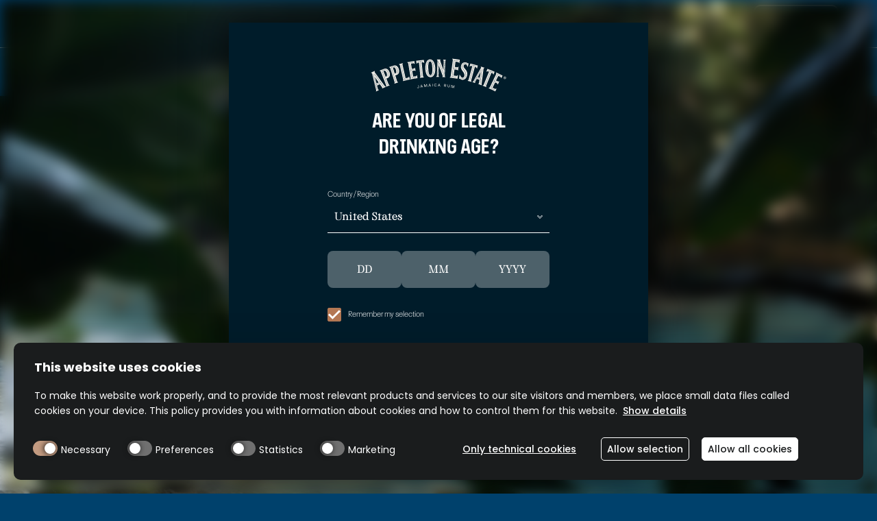

--- FILE ---
content_type: text/html; charset=UTF-8
request_url: https://www.appletonestate.com/
body_size: 27518
content:
<!DOCTYPE html>
<html lang="en">
	<head>
		<meta charset="utf-8">
		<meta http-equiv="X-UA-Compatible" content="IE=edge">
		<meta http-equiv="Content-Type" content="text/html; charset=UTF-8" />
		<meta name="viewport" content="width=device-width, initial-scale=1.0">

		
        		<link rel="stylesheet" href="/app/themes/campari-wdf/assets/stylesheets/main.css">

    <script src="/app/themes/campari-wdf/assets/javascripts/jquery.js"></script>
            <style id="vh-trick"></style>
        <style id="header-sizes"></style>
                      <link id="crm-form-main-custom-style-v2-extended" rel="stylesheet" href="/app/themes/campari-wdf/includes/crmv2/main-crm-style-v2-extended.css">
            <link id="crm-form-main-custom-style-v2-base" rel="stylesheet" href="/app/themes/campari-wdf/includes/crmv2/main-crm-style-v2-base.css">
      <script async id="crm-form-v2-js" data-footer-type="centered" src="/app/themes/campari-wdf/includes/crmv2/main-crm-script-v2.js" data-cookieconsent="ignore"></script>
    
                    
        
              <script>

        document.addEventListener('DOMContentLoaded', function () {
          if (isLegalPage()) {
            //console.log("Legal page detected");
            removeBlur();
            removeAgeGate();
          }
        });

        function getCookie(cname) {
          let name = cname + "=";
          let decodedCookie = decodeURIComponent(document.cookie);
          let ca = decodedCookie.split(';');
          for(let i = 0; i <ca.length; i++) {
            let c = ca[i];
            while (c.charAt(0) == ' ') {
              c = c.substring(1);
            }
            if (c.indexOf(name) == 0) {
              return c.substring(name.length, c.length);
            }
          }
          return "";
        }
        function removeBlur(){
          if((getCookie('age-gate-ok') && document.getElementById('mainwprapper'))|| isLegalPage()){
            document.getElementById('mainwprapper').classList.remove('_blur');
          }
        }
        function removeAgeGate(){
          if((getCookie('age-gate-ok') && document.getElementById('site_age_gate') )|| isLegalPage()){
            document.getElementById('site_age_gate').remove();
          }
        }

        function isLegalPage() {
          const policyURL = "";
          const termsConditionsURL = "";
          const path = window.location.pathname;
          const parts = path.split('/').filter(part => part !== '');
          const lastPart = parts.pop();
          return (lastPart === policyURL || lastPart === termsConditionsURL);
        }

      </script>
              <script src="/app/themes/campari-wdf/assets/javascripts/mainMutationObserver.js"></script>
          
    <style>
  :root {
    /* Colors */
  --tc-color-c1: #0078a2;
  --tc-color-c2: #0096ca;
  --tc-color-c3: #33abd5;
  --tc-color-c4: #001c2a;
  --tc-color-c5: #00416c;
  --tc-color-c6: #336789;
  --tc-color-c7: #b47854;
  --tc-color-c8: #ebeae5;
  --tc-color-c9: #121212;
  --tc-color-c10: #868686;
  --tc-color-c11: #e3e3e3;
  --tc-color-c12: #0e0f11;
  --tc-color-success: #58b96a;
  --tc-color-danger: #a6192e;
  
  --tc-color-black: #000000;
  --tc-color-white: #ffffff;
  /* Gradients */
  --tc-gradient-g1-from: #0096ca;
  --tc-gradient-g1-to: #001c2a;
  --tc-gradient-g1-deg: 0deg;
  --tc-gradient-g2-from: #0096ca;
  --tc-gradient-g2-to: #001c2a;
  --tc-gradient-g2-deg: 50deg;
  --tc-gradient-g3-from: #0096ca;
  --tc-gradient-g3-to: #001c2a;
  --tc-gradient-g3-deg: 90deg;
  --tc-gradient-g4-from: #001c2a;
  --tc-gradient-g4-to: #0096ca;
  --tc-gradient-g4-deg: 0deg;
  
  /* Spacings */
  --tc-spacing-xs-mobile: 5px;
  --tc-spacing-xs-tablet: 5px;
  --tc-spacing-xs-desktop: 5px;
  --tc-spacing-sm-mobile: 10px;
  --tc-spacing-sm-tablet: 10px;
  --tc-spacing-sm-desktop: 10px;
  --tc-spacing-md-mobile: 25px;
  --tc-spacing-md-tablet: 25px;
  --tc-spacing-md-desktop: 25px;
  --tc-spacing-lg-mobile: 40px;
  --tc-spacing-lg-tablet: 40px;
  --tc-spacing-lg-desktop: 40px;
  --tc-spacing-xl-mobile: 60px;
  --tc-spacing-xl-tablet: 60px;
  --tc-spacing-xl-desktop: 60px;
  
  /* CTAs */
  --tc-cta-font-size-desktop: 16px;
  --tc-cta-font-size-tablet: 16px;
  --tc-cta-font-size-mobile: 16px;
  --tc-cta-padding-v: 16px;
  --tc-cta-padding-h: 32px;
  --tc-cta-min-width: 60px;
  --tc-cta-primary-color-default: #ffffff;
  --tc-cta-primary-color-hover: #00416c;
  --tc-cta-primary-color-active: #ffffff;
  --tc-cta-primary-color-disabled: #ffffff;
  --tc-cta-primary-bg-default: transparent;
  --tc-cta-primary-bg-hover: transparent;
  --tc-cta-primary-bg-active: #00416c;
  --tc-cta-primary-bg-disabled: transparent;
  --tc-cta-primary-border-default: #ffffff;
  --tc-cta-primary-border-hover: #ffffff;
  --tc-cta-primary-border-active: transparent;
  --tc-cta-primary-border-disabled: #ffffff;
  --tc-cta-primary-variant-color-default: #ffffff;
  --tc-cta-primary-variant-color-hover: #00416c;
  --tc-cta-primary-variant-color-active: #00416c;
  --tc-cta-primary-variant-color-disabled: #868686;
  --tc-cta-primary-variant-bg-default: #00416c;
  --tc-cta-primary-variant-bg-active: #00416c;
  --tc-cta-primary-variant-bg-disabled: #e3e3e3;
  --tc-cta-primary-variant-border-default: #ffffff;
  --tc-cta-primary-variant-border-hover: #ffffff;
  --tc-cta-primary-variant-border-active: #ffffff;
  --tc-cta-primary-variant-border-disabled: #868686;
  --tc-cta-secondary-color-default: #00416c;
  --tc-cta-secondary-color-hover: #00416c;
  --tc-cta-secondary-color-active: #ffffff;
  --tc-cta-secondary-color-disabled: #868686;
  --tc-cta-secondary-bg-default: transparent;
  --tc-cta-secondary-bg-hover: transparent;
  --tc-cta-secondary-bg-active: #00416c;
  --tc-cta-secondary-bg-disabled: transparent;
  --tc-cta-secondary-border-default: #00416c;
  --tc-cta-secondary-border-hover: #00416c;
  --tc-cta-secondary-border-active: transparent;
  --tc-cta-secondary-border-disabled: #868686;
  --tc-cta-secondary-variant-color-default: #ffffff;
  --tc-cta-secondary-variant-color-hover: #ffffff;
  --tc-cta-secondary-variant-color-active: #ffffff;
  --tc-cta-secondary-variant-color-disabled: #868686;
  --tc-cta-secondary-variant-bg-default: transparent;
  --tc-cta-secondary-variant-bg-hover: transparent;
  --tc-cta-secondary-variant-bg-active: transparent;
  --tc-cta-secondary-variant-bg-disabled: transparent;
  --tc-cta-secondary-variant-border-default: #ffffff;
  --tc-cta-secondary-variant-border-hover: #ffffff;
  --tc-cta-secondary-variant-border-active: #ffffff;
  --tc-cta-secondary-variant-border-disabled: #868686;
  --tc-cta-tertiary-color-default: #00416c;
  --tc-cta-tertiary-color-hover: #00416c;
  --tc-cta-tertiary-color-active: #00416c;
  --tc-cta-tertiary-color-disabled: #868686;
  --tc-cta-tertiary-bg-default: transparent;
  --tc-cta-tertiary-bg-hover: transparent;
  --tc-cta-tertiary-bg-active: transparent;
  --tc-cta-tertiary-bg-disabled: transparent;
  --tc-cta-tertiary-border-default: transparent;
  --tc-cta-tertiary-border-hover: transparent;
  --tc-cta-tertiary-border-active: transparent;
  --tc-cta-tertiary-border-disabled: transparent;
  --tc-cta-tertiary-variant-color-default: #ffffff;
  --tc-cta-tertiary-variant-color-hover: #ffffff;
  --tc-cta-tertiary-variant-color-active: #ffffff;
  --tc-cta-tertiary-variant-color-disabled: #868686;
  --tc-cta-tertiary-variant-bg-default: transparent;
  --tc-cta-tertiary-variant-bg-hover: transparent;
  --tc-cta-tertiary-variant-bg-active: transparent;
  --tc-cta-tertiary-variant-bg-disabled: transparent;
  --tc-cta-tertiary-variant-border-default: transparent;
  --tc-cta-tertiary-variant-border-hover: transparent;
  --tc-cta-tertiary-variant-border-active: transparent;
  --tc-cta-tertiary-variant-border-disabled: transparent;
  /* Inputs */
  --tc-inputs-border-width: 05px;
  --tc-inputs-placeholder-color-default: #00416c;
  --tc-inputs-text-color-default: #33abd5;
  --tc-inputs-background-color-default: transparent;
  --tc-inputs-border-color-default: #00416c;
  --tc-inputs-border-color-focus: #0078a2;
  /* Typography */
  --tc-h1-font-size-desktop: 72px;
  --tc-h1-font-size-tablet: 72px;
  --tc-h1-font-size-mobile: 48px;
  --tc-h1-font-weight: 500;
  --tc-h2-font-size-desktop: 48px;
  --tc-h2-font-size-tablet: 48px;
  --tc-h2-font-size-mobile: 32px;
  --tc-h2-font-weight: 500;
  --tc-h3-font-size-desktop: 36px;
  --tc-h3-font-size-tablet: 36px;
  --tc-h3-font-size-mobile: 26px;
  --tc-h3-font-weight: 500;
  --tc-h4-font-size-desktop: 30px;
  --tc-h4-font-size-tablet: 30px;
  --tc-h4-font-size-mobile: 24px;
  --tc-h4-font-weight: 500;
  --tc-h5-font-size-desktop: 24px;
  --tc-h5-font-size-tablet: 24px;
  --tc-h5-font-size-mobile: 20px;
  --tc-h5-font-weight: 500;
  --tc-h6-font-size-desktop: 22px;
  --tc-h6-font-size-tablet: 22px;
  --tc-h6-font-size-mobile: 18px;
  --tc-h6-font-weight: 500;
  --tc-body-font-size-desktop: 16px;
  --tc-body-font-size-tablet: 16px;
  --tc-body-font-size-mobile: 16px;
  --tc-body-font-weight: 400;
  --tc-caption-font-size-desktop: 12px;
  --tc-caption-font-size-tablet: 12px;
  --tc-caption-font-size-mobile: 12px;
  --tc-caption-font-weight: 300;
  --tc-overline-font-size-desktop: 10px;
  --tc-overline-font-size-tablet: 9px;
  --tc-overline-font-size-mobile: 8px;
  --tc-overline-font-weight: 300;
  --tc-link-font-weight: 500;
  --tc-strong-font-weight: 700;
  --tc-em-letter-spacing: 800;
  }
  </style>    
    <script>
      window.urlUtil = JSON.parse('{"home_url":"https:\/\/www.appletonestate.com","base_url":"https:\/\/www.appletonestate.com","page_name":"homepage","parent_title":"","ajax_url":"https:\/\/www.appletonestate.com\/wp\/wp-admin\/admin-ajax.php"}');
      window.langUtil = JSON.parse('{"current":"en","wpml":{"en":{"code":"en","id":"1","english_name":"International","native_name":"International","major":"1","active":"1","default_locale":"en","encode_url":"0","tag":"en","display_name":"International","url":"https:\/\/www.appletonestate.com","translated_name":"International"},"en-ca":{"code":"en-ca","id":"2","english_name":"Canada En","native_name":"Canada En","major":"1","active":"1","default_locale":"en_CA","encode_url":"0","tag":"en-ca","display_name":"Canada En","url":"https:\/\/www.appletonestate.com\/en-ca","translated_name":"Canada En"},"en-jm":{"code":"en-jm","id":"3","english_name":"Jamaica","native_name":"Jamaica","major":"1","active":"1","default_locale":"en_JM","encode_url":"0","tag":"en-jm","display_name":"Jamaica","url":"https:\/\/www.appletonestate.com\/en-jm","translated_name":"Jamaica"},"en-us":{"code":"en-us","id":"4","english_name":"United States","native_name":"United States","major":"1","active":"1","default_locale":"en_US","encode_url":"0","tag":"en-us","display_name":"United States","url":"https:\/\/www.appletonestate.com\/en-us","translated_name":"United States"}},"complete_locale":"en","curr_lang":"en","default_lang":"en"}');
    </script>

    <script>var lazyLoad = function () {
		var lazyImages = document.querySelectorAll('img[data-imgsrc]');
		if (lazyImages){
			lazyImages.forEach(function (img) {
				if (img.getBoundingClientRect().top <= window.innerHeight && img.getBoundingClientRect().bottom >= 0 && getComputedStyle(img).display !== 'none') {
					img.src = img.dataset.imgsrc;
					img.removeAttribute('data-imgsrc');
				}
			});
		}

		var lazyImagesBg = document.querySelectorAll('figure[data-bg]');
		if (lazyImagesBg){
			lazyImagesBg.forEach(function (figure) {
				if (figure.getBoundingClientRect().top <= window.innerHeight && figure.getBoundingClientRect().bottom >= 0 && getComputedStyle(figure).display !== 'none') {
					figure.style.backgroundImage = figure.dataset.bg;
					figure.removeAttribute('data-bg');
				}
			});
		}
	};

	window.addEventListener('DOMContentLoaded', function () {
		window.addEventListener('scroll', lazyLoad);
		window.addEventListener('resize', lazyLoad);
		window.addEventListener('orientationchange', lazyLoad);
		lazyLoad();
	});
</script>
<!-- Google Tag Manager -->
<script>(function(w,d,s,l,i){w[l]=w[l]||[];w[l].push({'gtm.start':
new Date().getTime(),event:'gtm.js'});var f=d.getElementsByTagName(s)[0],
j=d.createElement(s),dl=l!='dataLayer'?'&l='+l:'';j.async=true;j.src=
'https://www.googletagmanager.com/gtm.js?id='+i+dl;f.parentNode.insertBefore(j,f);
})(window,document,'script','dataLayer','GTM-WNFDD63');</script>
<!-- End Google Tag Manager -->

        <link rel="preload" as="image" href="https://www.appletonestate.com/app/themes/campari-wdf/assets/images/placeholderbg.webp" fetchpriority="high" alt="placeholder">

    <meta name='robots' content='index, follow, max-image-preview:large, max-snippet:-1, max-video-preview:-1' />
	<style>img:is([sizes="auto" i], [sizes^="auto," i]) { contain-intrinsic-size: 3000px 1500px }</style>
	<meta property="og:locale" content="en" />

	<!-- This site is optimized with the Yoast SEO plugin v24.9 - https://yoast.com/wordpress/plugins/seo/ -->
	<title>Discover Appleton Estate: Origin &amp; Tradition of Jamaican Rums | Appleton Estate</title><link rel="stylesheet" href="https://www.appletonestate.com/app/cache/fonts/1/google-fonts/css/3/3/0/fee018b55e5639f53a496f56f7167.css" data-wpr-hosted-gf-parameters="family=Material+Symbols+Outlined:opsz,wght,FILL,GRAD@48,400,0,0&family=Material+Symbols+Rounded:opsz,wght,FILL,GRAD@48,400,1,0&display=swap"/>
	<meta name="description" content="Journey into the heart of Jamaican rum at Appleton Estate. Explore our rich history, discover the craft behind our award-winning rums, and find your perfect blend." />
	<meta property="og:type" content="website" />
	<meta property="og:title" content="Discover Appleton Estate: Origin &amp; Tradition of Jamaican Rums | Appleton Estate" />
	<meta property="og:description" content="Journey into the heart of Jamaican rum at Appleton Estate. Explore our rich history, discover the craft behind our award-winning rums, and find your perfect blend." />
	<meta property="og:url" content="https://www.appletonestate.com/" />
	<meta property="og:site_name" content="Appleton Estate" />
	<meta property="article:modified_time" content="2025-09-22T16:37:45+00:00" />
	<meta name="twitter:card" content="summary_large_image" />
	<!-- / Yoast SEO plugin. -->


<link rel='dns-prefetch' href='//df-controltower.mycampari.com' />
<link rel='dns-prefetch' href='//consent.cookiebot.com' />
<link rel='dns-prefetch' href='//www.google.com' />



<link rel='stylesheet' id='wp-block-library-css' href='https://www.appletonestate.com/wp/wp-includes/css/dist/block-library/style.min.css?ver=6.7.4' type='text/css' media='all' />
<style id='classic-theme-styles-inline-css' type='text/css'>
/*! This file is auto-generated */
.wp-block-button__link{color:#fff;background-color:#32373c;border-radius:9999px;box-shadow:none;text-decoration:none;padding:calc(.667em + 2px) calc(1.333em + 2px);font-size:1.125em}.wp-block-file__button{background:#32373c;color:#fff;text-decoration:none}
</style>
<style id='global-styles-inline-css' type='text/css'>
:root{--wp--preset--aspect-ratio--square: 1;--wp--preset--aspect-ratio--4-3: 4/3;--wp--preset--aspect-ratio--3-4: 3/4;--wp--preset--aspect-ratio--3-2: 3/2;--wp--preset--aspect-ratio--2-3: 2/3;--wp--preset--aspect-ratio--16-9: 16/9;--wp--preset--aspect-ratio--9-16: 9/16;--wp--preset--color--black: #000000;--wp--preset--color--cyan-bluish-gray: #abb8c3;--wp--preset--color--white: #ffffff;--wp--preset--color--pale-pink: #f78da7;--wp--preset--color--vivid-red: #cf2e2e;--wp--preset--color--luminous-vivid-orange: #ff6900;--wp--preset--color--luminous-vivid-amber: #fcb900;--wp--preset--color--light-green-cyan: #7bdcb5;--wp--preset--color--vivid-green-cyan: #00d084;--wp--preset--color--pale-cyan-blue: #8ed1fc;--wp--preset--color--vivid-cyan-blue: #0693e3;--wp--preset--color--vivid-purple: #9b51e0;--wp--preset--gradient--vivid-cyan-blue-to-vivid-purple: linear-gradient(135deg,rgba(6,147,227,1) 0%,rgb(155,81,224) 100%);--wp--preset--gradient--light-green-cyan-to-vivid-green-cyan: linear-gradient(135deg,rgb(122,220,180) 0%,rgb(0,208,130) 100%);--wp--preset--gradient--luminous-vivid-amber-to-luminous-vivid-orange: linear-gradient(135deg,rgba(252,185,0,1) 0%,rgba(255,105,0,1) 100%);--wp--preset--gradient--luminous-vivid-orange-to-vivid-red: linear-gradient(135deg,rgba(255,105,0,1) 0%,rgb(207,46,46) 100%);--wp--preset--gradient--very-light-gray-to-cyan-bluish-gray: linear-gradient(135deg,rgb(238,238,238) 0%,rgb(169,184,195) 100%);--wp--preset--gradient--cool-to-warm-spectrum: linear-gradient(135deg,rgb(74,234,220) 0%,rgb(151,120,209) 20%,rgb(207,42,186) 40%,rgb(238,44,130) 60%,rgb(251,105,98) 80%,rgb(254,248,76) 100%);--wp--preset--gradient--blush-light-purple: linear-gradient(135deg,rgb(255,206,236) 0%,rgb(152,150,240) 100%);--wp--preset--gradient--blush-bordeaux: linear-gradient(135deg,rgb(254,205,165) 0%,rgb(254,45,45) 50%,rgb(107,0,62) 100%);--wp--preset--gradient--luminous-dusk: linear-gradient(135deg,rgb(255,203,112) 0%,rgb(199,81,192) 50%,rgb(65,88,208) 100%);--wp--preset--gradient--pale-ocean: linear-gradient(135deg,rgb(255,245,203) 0%,rgb(182,227,212) 50%,rgb(51,167,181) 100%);--wp--preset--gradient--electric-grass: linear-gradient(135deg,rgb(202,248,128) 0%,rgb(113,206,126) 100%);--wp--preset--gradient--midnight: linear-gradient(135deg,rgb(2,3,129) 0%,rgb(40,116,252) 100%);--wp--preset--font-size--small: 13px;--wp--preset--font-size--medium: 20px;--wp--preset--font-size--large: 36px;--wp--preset--font-size--x-large: 42px;--wp--preset--spacing--20: 0.44rem;--wp--preset--spacing--30: 0.67rem;--wp--preset--spacing--40: 1rem;--wp--preset--spacing--50: 1.5rem;--wp--preset--spacing--60: 2.25rem;--wp--preset--spacing--70: 3.38rem;--wp--preset--spacing--80: 5.06rem;--wp--preset--shadow--natural: 6px 6px 9px rgba(0, 0, 0, 0.2);--wp--preset--shadow--deep: 12px 12px 50px rgba(0, 0, 0, 0.4);--wp--preset--shadow--sharp: 6px 6px 0px rgba(0, 0, 0, 0.2);--wp--preset--shadow--outlined: 6px 6px 0px -3px rgba(255, 255, 255, 1), 6px 6px rgba(0, 0, 0, 1);--wp--preset--shadow--crisp: 6px 6px 0px rgba(0, 0, 0, 1);}:where(.is-layout-flex){gap: 0.5em;}:where(.is-layout-grid){gap: 0.5em;}body .is-layout-flex{display: flex;}.is-layout-flex{flex-wrap: wrap;align-items: center;}.is-layout-flex > :is(*, div){margin: 0;}body .is-layout-grid{display: grid;}.is-layout-grid > :is(*, div){margin: 0;}:where(.wp-block-columns.is-layout-flex){gap: 2em;}:where(.wp-block-columns.is-layout-grid){gap: 2em;}:where(.wp-block-post-template.is-layout-flex){gap: 1.25em;}:where(.wp-block-post-template.is-layout-grid){gap: 1.25em;}.has-black-color{color: var(--wp--preset--color--black) !important;}.has-cyan-bluish-gray-color{color: var(--wp--preset--color--cyan-bluish-gray) !important;}.has-white-color{color: var(--wp--preset--color--white) !important;}.has-pale-pink-color{color: var(--wp--preset--color--pale-pink) !important;}.has-vivid-red-color{color: var(--wp--preset--color--vivid-red) !important;}.has-luminous-vivid-orange-color{color: var(--wp--preset--color--luminous-vivid-orange) !important;}.has-luminous-vivid-amber-color{color: var(--wp--preset--color--luminous-vivid-amber) !important;}.has-light-green-cyan-color{color: var(--wp--preset--color--light-green-cyan) !important;}.has-vivid-green-cyan-color{color: var(--wp--preset--color--vivid-green-cyan) !important;}.has-pale-cyan-blue-color{color: var(--wp--preset--color--pale-cyan-blue) !important;}.has-vivid-cyan-blue-color{color: var(--wp--preset--color--vivid-cyan-blue) !important;}.has-vivid-purple-color{color: var(--wp--preset--color--vivid-purple) !important;}.has-black-background-color{background-color: var(--wp--preset--color--black) !important;}.has-cyan-bluish-gray-background-color{background-color: var(--wp--preset--color--cyan-bluish-gray) !important;}.has-white-background-color{background-color: var(--wp--preset--color--white) !important;}.has-pale-pink-background-color{background-color: var(--wp--preset--color--pale-pink) !important;}.has-vivid-red-background-color{background-color: var(--wp--preset--color--vivid-red) !important;}.has-luminous-vivid-orange-background-color{background-color: var(--wp--preset--color--luminous-vivid-orange) !important;}.has-luminous-vivid-amber-background-color{background-color: var(--wp--preset--color--luminous-vivid-amber) !important;}.has-light-green-cyan-background-color{background-color: var(--wp--preset--color--light-green-cyan) !important;}.has-vivid-green-cyan-background-color{background-color: var(--wp--preset--color--vivid-green-cyan) !important;}.has-pale-cyan-blue-background-color{background-color: var(--wp--preset--color--pale-cyan-blue) !important;}.has-vivid-cyan-blue-background-color{background-color: var(--wp--preset--color--vivid-cyan-blue) !important;}.has-vivid-purple-background-color{background-color: var(--wp--preset--color--vivid-purple) !important;}.has-black-border-color{border-color: var(--wp--preset--color--black) !important;}.has-cyan-bluish-gray-border-color{border-color: var(--wp--preset--color--cyan-bluish-gray) !important;}.has-white-border-color{border-color: var(--wp--preset--color--white) !important;}.has-pale-pink-border-color{border-color: var(--wp--preset--color--pale-pink) !important;}.has-vivid-red-border-color{border-color: var(--wp--preset--color--vivid-red) !important;}.has-luminous-vivid-orange-border-color{border-color: var(--wp--preset--color--luminous-vivid-orange) !important;}.has-luminous-vivid-amber-border-color{border-color: var(--wp--preset--color--luminous-vivid-amber) !important;}.has-light-green-cyan-border-color{border-color: var(--wp--preset--color--light-green-cyan) !important;}.has-vivid-green-cyan-border-color{border-color: var(--wp--preset--color--vivid-green-cyan) !important;}.has-pale-cyan-blue-border-color{border-color: var(--wp--preset--color--pale-cyan-blue) !important;}.has-vivid-cyan-blue-border-color{border-color: var(--wp--preset--color--vivid-cyan-blue) !important;}.has-vivid-purple-border-color{border-color: var(--wp--preset--color--vivid-purple) !important;}.has-vivid-cyan-blue-to-vivid-purple-gradient-background{background: var(--wp--preset--gradient--vivid-cyan-blue-to-vivid-purple) !important;}.has-light-green-cyan-to-vivid-green-cyan-gradient-background{background: var(--wp--preset--gradient--light-green-cyan-to-vivid-green-cyan) !important;}.has-luminous-vivid-amber-to-luminous-vivid-orange-gradient-background{background: var(--wp--preset--gradient--luminous-vivid-amber-to-luminous-vivid-orange) !important;}.has-luminous-vivid-orange-to-vivid-red-gradient-background{background: var(--wp--preset--gradient--luminous-vivid-orange-to-vivid-red) !important;}.has-very-light-gray-to-cyan-bluish-gray-gradient-background{background: var(--wp--preset--gradient--very-light-gray-to-cyan-bluish-gray) !important;}.has-cool-to-warm-spectrum-gradient-background{background: var(--wp--preset--gradient--cool-to-warm-spectrum) !important;}.has-blush-light-purple-gradient-background{background: var(--wp--preset--gradient--blush-light-purple) !important;}.has-blush-bordeaux-gradient-background{background: var(--wp--preset--gradient--blush-bordeaux) !important;}.has-luminous-dusk-gradient-background{background: var(--wp--preset--gradient--luminous-dusk) !important;}.has-pale-ocean-gradient-background{background: var(--wp--preset--gradient--pale-ocean) !important;}.has-electric-grass-gradient-background{background: var(--wp--preset--gradient--electric-grass) !important;}.has-midnight-gradient-background{background: var(--wp--preset--gradient--midnight) !important;}.has-small-font-size{font-size: var(--wp--preset--font-size--small) !important;}.has-medium-font-size{font-size: var(--wp--preset--font-size--medium) !important;}.has-large-font-size{font-size: var(--wp--preset--font-size--large) !important;}.has-x-large-font-size{font-size: var(--wp--preset--font-size--x-large) !important;}
:where(.wp-block-post-template.is-layout-flex){gap: 1.25em;}:where(.wp-block-post-template.is-layout-grid){gap: 1.25em;}
:where(.wp-block-columns.is-layout-flex){gap: 2em;}:where(.wp-block-columns.is-layout-grid){gap: 2em;}
:root :where(.wp-block-pullquote){font-size: 1.5em;line-height: 1.6;}
</style>
<link rel='stylesheet' id='extension-074189346_extension-css' href='https://www.appletonestate.com/app/themes/campari-wdf/includes/extensions/css/074189346_extension.css' type='text/css' media='all' />
<script type="text/javascript" src="https://www.appletonestate.com/app/themes/campari-wdf/includes/extensions/modules/animations/js/animations.js?ver=1.1" id="vcmk-animations-js" data-rocket-defer defer></script>
<link rel="https://api.w.org/" href="https://www.appletonestate.com/wp-json/" /><link rel="alternate" title="JSON" type="application/json" href="https://www.appletonestate.com/wp-json/wp/v2/pages/2" /><link rel="EditURI" type="application/rsd+xml" title="RSD" href="https://www.appletonestate.com/wp/xmlrpc.php?rsd" />
<meta name="generator" content="WordPress 6.7.4" />
<link rel='shortlink' href='https://www.appletonestate.com/' />
<script type="application/ld+json" id="wdf-schema-organization-markup">{"@context":"https://schema.org","@type":"Organization","name":"Appleton","brand":{"@type":"WebSite","name":"Appleton","description":"Discover Appleton Estate: Origin & Tradition of Jamaican Rums | Appleton Estate"},"description":"Journey into the heart of Jamaican rum at Appleton Estate. Explore our rich history, discover the craft behind our award-winning rums, and find your perfect blend.","parentOrganization":"Campari","url":"https://www.appletonestate.com","logo":"https://www.appletonestate.com/app/uploads/2025/01/logo-appleton-estate.svg","sameAs":["https://www.facebook.com/appletonestate","https://www.instagram.com/appletonestate/?igsh=aGIyN204d2Z1azh3"]}</script><link rel="icon" href="https://www.appletonestate.com/app/uploads/2025/02/Favicon-5.png" sizes="32x32" />
<link rel="icon" href="https://www.appletonestate.com/app/uploads/2025/02/Favicon-5.png" sizes="192x192" />
<link rel="apple-touch-icon" href="https://www.appletonestate.com/app/uploads/2025/02/Favicon-5.png" />
<meta name="msapplication-TileImage" content="https://www.appletonestate.com/app/uploads/2025/02/Favicon-5.png" />
		<style type="text/css" id="wp-custom-css">
			div[data-editorblocktype="Consent"]:first-of-type {
  display:flex !important;
}		</style>
		<noscript><style id="rocket-lazyload-nojs-css">.rll-youtube-player, [data-lazy-src]{display:none !important;}</style></noscript>

  <style id="rocket-lazyrender-inline-css">[data-wpr-lazyrender] {content-visibility: auto;}</style><meta name="generator" content="WP Rocket 3.18.2" data-wpr-features="wpr_defer_js wpr_minify_js wpr_lazyload_images wpr_lazyload_iframes wpr_automatic_lazy_rendering wpr_image_dimensions wpr_minify_css wpr_preload_links wpr_host_fonts_locally wpr_mobile wpr_dns_prefetch" /></head>
	<body class="" data-module="dom-ready">
                                





  
    
    
    
  
  
    
    
    
    
    
    
    
    
    
    
    
    
    
    
    
    
    
    
    
    
    
    
    
    
    
    
    
    
    
    
    
    
    
    
    
    
    
    
    
    
    
    
    
    
    
    
    
    
    
    
    
    
    
    
    
    
    
    
    
    
    
    
    
    
    
    
    
    
    
    
    
    
    
    
    
    
    
    
    
    
    
    
    
    
    
    
    
    
    
    
    
    
    
    
    
    
    
    
    
    
    
    
    
    
    
    
    
    
    
    
    
    
    
    
    
    
    
    
    
    
    
    
    
    
    
    
    
    
    
    
    
    
    
    
    
    
    
    
    
    
    
    
    
    
    
    
    
    
    
    
    
    
    
    
    
    
    
    
    
    
    
    
    
    
    
    
    
    
    
    
    
    
    
    
    
    
    
    
    
    
    
    
    
    
    
    
    
    
    
    
    
    
    
    
    
    
    
    
    
    
    
    
    
    
    
    
    
    
    
    
    
    
    
    
    
    
    
    
    
    
    
    
    
    
    
    
    
    
    
  

<section id="site_age_gate" class="sn_age_gate sn_age_gate--squared"
        data-module="age-gate-v3"
        data-module-args="{
    wpmlLang: 'en',
    layout: 'Complete: (dd/mm/yyyy)',
    countries: &#x7B;&#x20;&#x20;&#x20;&#x20;&#x20;&#x20;&#x20;&#x20;&#x20;&#x20;&#x20;&#x20;&#x20;&#x20;&#x20;&#x20;&#x20;&#x20;&#x20;&#x20;&#x20;&#x20;&#x20;&#x20;&#x20;&#x20;&#x20;&#x20;&#x20;&#x20;&#x20;&#x20;&#x20;&#x20;&#x20;&#x20;&#x20;&#x20;&#x20;&#x20;&#x20;&#x20;&#x20;&#x20;&#x20;&#x20;&#x20;&#x20;&#x20;&#x20;&#x20;&#x20;&#x20;&#x20;&#x20;&#x20;&#x20;&#x20;&#x20;&#x20;&#x20;&#x20;&#x20;&#x20;&#x20;&#x20;&#x20;&#x20;&#x20;&#x20;&#x20;&#x20;&#x20;&#x20;&#x20;&#x20;&#x20;&#x20;&#x20;&#x20;&#x20;&#x20;&#x20;&#x20;&#x20;&#x20;&#x20;&#x20;&#x20;&#x20;&#x20;&#x20;&#x20;&#x20;&#x20;&#x20;&#x20;&#x20;&#x20;&#x20;&#x20;&#x20;&#x20;&#x20;&#x20;&#x20;&#x20;&#x20;&#x20;&#x20;&#x20;&#x20;&#x20;&#x20;&#x20;&#x20;&#x20;&#x20;&#x20;&#x20;&#x20;&#x20;&#x20;&#x20;&#x20;&#x20;&#x20;&#x20;&#x20;&#x20;&#x20;&#x20;&#x20;&#x20;&#x20;&#x20;&#x20;&#x20;&#x20;&#x20;&#x20;&#x20;&#x20;&#x20;&#x20;&#x20;&#x20;&#x20;&#x20;&#x20;&#x20;&#x20;&#x20;&#x20;&#x20;&#x20;&#x20;&#x20;&#x20;&#x20;&#x20;&#x20;&#x20;&#x20;&#x20;&#x20;&#x20;&#x20;&#x20;&#x20;&#x20;&#x20;&#x20;&#x20;&#x20;&#x20;&#x20;&#x20;&#x20;&#x20;&#x20;&#x20;&#x20;&#x20;&#x20;&#x20;&#x20;&#x20;&#x20;&#x20;&#x20;&#x20;&#x20;&#x20;&#x20;&#x20;&#x20;&#x20;&#x20;&#x20;&#x20;&#x20;&#x20;&#x20;&#x20;&#x20;&#x20;&#x20;&#x20;&#x20;&#x20;&#x20;&#x20;&#x20;&#x20;&#x20;&#x20;&#x20;&#x20;&#x20;&#x20;&#x20;&#x20;&#x20;&#x20;&#x20;&#x20;&#x20;&#x20;&#x20;&#x20;&#x20;&#x20;&#x20;&#x20;&#x20;&#x20;&#x20;&#x20;&#x20;&#x20;&#x20;&#x20;&#x20;&#x20;&#x20;&#x20;&#x20;&#x20;&#x20;&#x20;&#x20;&#x20;&#x20;&#x20;&#x20;&#x20;&#x20;&#x20;&#x20;&#x20;&#x20;&#x20;&#x20;&#x20;&#x20;&#x20;&#x20;&#x20;&#x20;&#x20;&#x20;&#x20;&#x20;&#x20;&#x20;&#x20;&#x20;&#x20;&#x20;&#x20;&#x20;&#x20;&#x20;&#x20;&#x20;&#x20;&#x20;&#x20;&#x20;&#x20;&#x20;&#x20;&#x20;&#x20;&#x20;&#x20;&#x20;&#x20;&#x20;&#x20;&#x20;&#x20;&#x20;&#x20;&#x20;&#x20;&#x20;&#x20;&#x20;&#x20;&#x20;&#x20;&#x20;&#x20;&#x20;&#x20;&#x20;&#x20;&#x20;&#x20;&#x20;&#x20;&#x20;&#x20;&#x20;&#x20;&#x20;&#x20;&#x20;&#x20;&#x20;&#x20;&#x20;&#x20;&#x20;&#x20;&#x20;&#x20;&#x20;&#x20;&#x20;&#x20;&#x20;&#x20;&#x20;&#x20;&#x20;&#x20;&#x20;&#x20;&#x20;&#x20;&#x20;&#x20;&#x20;&#x20;&#x20;&#x20;&#x20;&#x20;&#x20;&#x20;&#x20;&#x20;&#x20;&#x20;&#x20;&#x20;&#x20;&#x20;&#x20;&#x20;&#x20;&#x20;&#x20;&#x20;&#x20;&#x20;&#x20;&#x20;&#x20;&#x20;&#x20;&#x20;&#x20;&#x20;&#x20;&#x20;&#x20;&#x20;&#x20;&#x20;&#x20;&#x20;&#x20;&#x20;&#x20;&#x20;&#x20;&#x20;&#x20;&#x20;&#x20;&#x20;&#x20;&#x20;&#x20;&#x20;&#x20;&#x20;&#x20;&#x20;&#x20;&#x20;&#x20;&#x20;&#x20;&#x20;&#x20;&#x20;&#x20;&#x20;&#x20;&#x20;&#x20;&#x20;&#x20;&#x20;&#x20;&#x20;&#x20;&#x20;&#x20;&#x20;&#x20;&#x20;&#x20;&#x20;&#x20;&#x20;&#x20;&#x20;&#x20;&#x20;&#x20;&#x20;&#x20;&#x20;&#x20;&#x20;&#x20;&#x20;&#x20;&#x20;&#x20;&#x20;&#x20;&#x20;&#x20;&#x20;&#x20;&#x20;&#x20;&#x20;&#x20;&#x20;&#x20;&#x20;&#x20;&#x20;&#x20;&#x20;&#x20;&#x20;&#x20;&#x20;&#x20;&#x20;&#x20;&#x20;&#x20;&#x20;&#x20;&#x20;&#x20;&#x20;&#x20;&#x20;&#x20;&#x20;&#x20;&#x20;&#x20;&#x20;&#x20;&#x20;&#x20;&#x20;&#x20;&#x20;&#x20;&#x20;&#x20;&#x20;&#x20;&#x20;&#x20;&#x20;&#x20;&#x20;&#x20;&#x20;&#x20;&#x20;&#x20;&#x20;&#x20;&#x20;&#x20;&#x20;&#x20;&#x20;&#x20;&#x20;&#x20;&#x20;&#x20;&#x20;&#x20;&#x20;&#x20;&#x20;&#x20;&#x20;&#x20;&#x20;&#x20;&#x20;&#x20;&#x20;&#x20;&#x20;&#x20;&#x20;&#x20;&#x20;&#x20;&#x20;&#x20;&#x20;&#x20;&#x20;&#x20;&#x20;&#x20;&#x20;&#x20;&#x20;&#x20;&#x20;&#x20;&#x20;&#x20;&#x20;&#x20;&#x20;&#x20;&#x20;&#x20;&#x20;&#x20;&#x20;&#x20;&#x20;&#x20;&#x20;&#x20;&#x20;&#x20;&#x20;&#x20;&#x20;&#x20;&#x20;&#x20;&#x20;&#x20;&#x20;&#x20;&#x20;&#x20;&#x20;&#x20;&#x20;&#x20;&#x20;&#x20;&#x20;&#x20;&#x20;&#x20;&#x20;&#x20;&#x20;&#x20;&#x20;&#x20;&#x20;&#x20;&#x20;&#x20;&#x20;&#x20;&#x20;&#x20;&#x20;&#x20;&#x20;&#x20;&#x20;&#x20;&#x20;&#x20;&#x20;&#x20;&#x20;&#x20;&#x20;&#x20;&#x20;&#x20;&#x20;&#x20;&#x20;&#x20;&#x20;&#x20;&#x20;&#x20;&#x20;&#x20;&#x20;&#x20;&#x20;&#x20;&#x20;&#x20;&#x20;&#x20;&#x20;&#x20;&#x20;&#x20;&#x20;&#x20;&#x20;&#x20;&#x20;&#x20;&#x20;&#x20;&#x20;&#x20;&#x20;&#x20;&#x20;&#x20;&#x20;&#x20;&#x20;&#x20;&#x20;&#x20;&#x20;&#x20;&#x20;&#x20;&#x20;&#x20;&#x20;&#x20;&#x20;&#x20;&#x20;&#x20;&#x20;&#x20;&#x20;&#x20;&#x20;&#x20;&#x20;&#x20;&#x20;&#x20;&#x20;&#x20;&#x20;&#x20;&#x20;&#x20;&#x20;&#x20;&#x20;&#x20;&#x20;&#x20;&#x20;&#x20;&#x20;&#x20;&#x20;&#x20;&#x20;&#x20;&#x20;&#x20;&#x20;&#x20;&#x20;&#x20;&#x20;&#x20;&#x20;&#x20;&#x20;&#x20;&#x20;&#x20;&#x20;&#x20;&#x20;&#x20;&#x20;&#x20;&#x20;&#x20;&#x20;&#x20;&#x20;&#x20;&#x20;&#x20;&#x20;&#x20;&#x20;&#x20;&#x20;&#x20;&#x20;&#x20;&#x20;&#x20;&#x20;&#x20;&#x20;&#x20;&#x20;&#x20;&#x20;&#x20;&#x20;&#x20;&#x20;&#x20;&#x20;&#x20;&#x20;&#x20;&#x20;&#x20;&#x20;&#x20;&#x20;&#x20;&#x20;&#x20;&#x20;&#x20;&#x20;&#x20;&#x20;&#x20;&#x20;&#x20;&#x20;&#x20;&#x20;&#x20;&#x20;&#x20;&#x20;&#x20;&#x20;&#x20;&#x20;&#x20;&#x20;&#x20;&#x20;&#x20;&#x20;&#x20;&#x20;&#x20;&#x20;&#x20;&#x20;&#x20;&#x20;&#x20;&#x20;&#x20;&#x20;&#x20;&#x20;&#x20;&#x20;&#x20;&#x20;&#x20;&#x20;&#x20;&#x20;&#x20;&#x20;&#x20;&#x20;&#x20;&#x20;&#x20;&#x20;&#x20;&#x20;&#x20;&#x20;&#x20;&#x20;&#x20;&#x20;&#x20;&#x20;&#x20;&#x20;&#x20;&#x20;&#x20;&#x20;&#x20;&#x20;&#x20;&#x20;&#x20;&#x20;&#x20;&#x20;&#x20;&#x20;&#x20;&#x20;&#x20;&#x20;&#x20;&#x20;&#x20;&#x20;&#x20;&#x20;&#x20;&#x20;&#x20;&#x20;&#x20;&#x20;&#x20;&#x20;&#x20;&#x20;&#x20;&#x20;&#x20;&#x20;&#x20;&#x20;&#x20;&#x20;&#x20;&#x20;&#x20;&#x20;&#x20;&#x20;&#x20;&#x20;&#x20;&#x20;&#x20;&#x20;&#x20;&#x20;&#x20;&#x20;&#x20;&#x20;&#x20;&#x20;&#x20;&#x20;&#x20;&#x20;&#x20;&#x20;&#x20;&#x20;&#x20;&#x20;&#x20;&#x20;&#x20;&#x20;&#x20;&#x20;&#x20;&#x20;&#x20;&#x20;&#x20;&#x20;&#x20;&#x20;&#x20;&#x20;&#x20;&#x20;&#x20;&#x0A;&#x20;&#x20;&#x20;&#x20;ca&#x3A;&#x20;&#x7B;&#x0A;&#x20;&#x20;&#x20;&#x20;&#x20;&#x20;&#x20;&#x20;name&#x3A;&#x20;&#x27;Canada&#x27;,&#x0A;&#x20;&#x20;&#x20;&#x20;format&#x3A;&#x20;&#x27;dd&#x2F;mm&#x2F;YYYY&#x27;,&#x0A;&#x20;&#x20;&#x20;&#x20;linked_localizations&#x3A;&#x20;&#x27;&#x5B;&#x7B;&quot;value&quot;&#x3A;&quot;en-ca&quot;,&quot;label&quot;&#x3A;&quot;subsite&#x3A;&#x20;en-ca&quot;&#x7D;&#x5D;&#x27;&#x0A;&#x20;&#x20;&#x20;&#x20;&#x7D;,&#x0A;&#x20;&#x20;&#x0A;&#x20;&#x20;&#x20;&#x20;international&#x3A;&#x20;&#x7B;&#x0A;&#x20;&#x20;&#x20;&#x20;&#x20;&#x20;&#x20;&#x20;name&#x3A;&#x20;&#x27;International&#x27;,&#x0A;&#x20;&#x20;&#x20;&#x20;format&#x3A;&#x20;&#x27;dd&#x2F;mm&#x2F;YYYY&#x27;,&#x0A;&#x20;&#x20;&#x20;&#x20;linked_localizations&#x3A;&#x20;&#x27;&#x5B;&#x7B;&quot;value&quot;&#x3A;&quot;en&quot;,&quot;label&quot;&#x3A;&quot;subsite&#x3A;&#x20;international&quot;&#x7D;&#x5D;&#x27;&#x0A;&#x20;&#x20;&#x20;&#x20;&#x7D;,&#x0A;&#x20;&#x20;&#x0A;&#x20;&#x20;&#x20;&#x20;jm&#x3A;&#x20;&#x7B;&#x0A;&#x20;&#x20;&#x20;&#x20;&#x20;&#x20;&#x20;&#x20;name&#x3A;&#x20;&#x27;Jamaica&#x27;,&#x0A;&#x20;&#x20;&#x20;&#x20;format&#x3A;&#x20;&#x27;dd&#x2F;mm&#x2F;YYYY&#x27;,&#x0A;&#x20;&#x20;&#x20;&#x20;linked_localizations&#x3A;&#x20;&#x27;&#x5B;&#x7B;&quot;value&quot;&#x3A;&quot;en-jm&quot;,&quot;label&quot;&#x3A;&quot;subsite&#x3A;&#x20;en-jm&quot;&#x7D;&#x5D;&#x27;&#x0A;&#x20;&#x20;&#x20;&#x20;&#x7D;,&#x0A;&#x20;&#x20;&#x0A;&#x20;&#x20;&#x20;&#x20;us&#x3A;&#x20;&#x7B;&#x0A;&#x20;&#x20;&#x20;&#x20;&#x20;&#x20;&#x20;&#x20;name&#x3A;&#x20;&#x27;United&#x20;States&#x27;,&#x0A;&#x20;&#x20;&#x20;&#x20;format&#x3A;&#x20;&#x27;dd&#x2F;mm&#x2F;YYYY&#x27;,&#x0A;&#x20;&#x20;&#x20;&#x20;linked_localizations&#x3A;&#x20;&#x27;&#x5B;&#x7B;&quot;value&quot;&#x3A;&quot;en&quot;,&quot;label&quot;&#x3A;&quot;subsite&#x3A;&#x20;international&quot;&#x7D;&#x5D;&#x27;&#x0A;&#x20;&#x20;&#x20;&#x20;&#x7D;,&#x0A;&#x20;&#x20;&#x0A;&#x20;&#x20;&#x20;&#x20;af&#x3A;&#x20;&#x7B;&#x0A;&#x20;&#x20;&#x20;&#x20;&#x20;&#x20;&#x20;&#x20;name&#x3A;&#x20;&#x27;Afghanistan&#x27;,&#x0A;&#x20;&#x20;&#x20;&#x20;format&#x3A;&#x20;&#x27;dd&#x2F;mm&#x2F;YYYY&#x27;&#x0A;&#x20;&#x20;&#x20;&#x20;&#x7D;,&#x0A;&#x20;&#x20;&#x0A;&#x20;&#x20;&#x20;&#x20;al&#x3A;&#x20;&#x7B;&#x0A;&#x20;&#x20;&#x20;&#x20;&#x20;&#x20;&#x20;&#x20;name&#x3A;&#x20;&#x27;Albania&#x27;,&#x0A;&#x20;&#x20;&#x20;&#x20;format&#x3A;&#x20;&#x27;dd&#x2F;mm&#x2F;YYYY&#x27;&#x0A;&#x20;&#x20;&#x20;&#x20;&#x7D;,&#x0A;&#x20;&#x20;&#x0A;&#x20;&#x20;&#x20;&#x20;dz&#x3A;&#x20;&#x7B;&#x0A;&#x20;&#x20;&#x20;&#x20;&#x20;&#x20;&#x20;&#x20;name&#x3A;&#x20;&#x27;Algeria&#x27;,&#x0A;&#x20;&#x20;&#x20;&#x20;format&#x3A;&#x20;&#x27;dd&#x2F;mm&#x2F;YYYY&#x27;&#x0A;&#x20;&#x20;&#x20;&#x20;&#x7D;,&#x0A;&#x20;&#x20;&#x0A;&#x20;&#x20;&#x20;&#x20;as&#x3A;&#x20;&#x7B;&#x0A;&#x20;&#x20;&#x20;&#x20;&#x20;&#x20;&#x20;&#x20;name&#x3A;&#x20;&#x27;American&#x20;Samoa&#x27;,&#x0A;&#x20;&#x20;&#x20;&#x20;format&#x3A;&#x20;&#x27;dd&#x2F;mm&#x2F;YYYY&#x27;&#x0A;&#x20;&#x20;&#x20;&#x20;&#x7D;,&#x0A;&#x20;&#x20;&#x0A;&#x20;&#x20;&#x20;&#x20;ad&#x3A;&#x20;&#x7B;&#x0A;&#x20;&#x20;&#x20;&#x20;&#x20;&#x20;&#x20;&#x20;name&#x3A;&#x20;&#x27;Andorra&#x27;,&#x0A;&#x20;&#x20;&#x20;&#x20;format&#x3A;&#x20;&#x27;dd&#x2F;mm&#x2F;YYYY&#x27;&#x0A;&#x20;&#x20;&#x20;&#x20;&#x7D;,&#x0A;&#x20;&#x20;&#x0A;&#x20;&#x20;&#x20;&#x20;ao&#x3A;&#x20;&#x7B;&#x0A;&#x20;&#x20;&#x20;&#x20;&#x20;&#x20;&#x20;&#x20;name&#x3A;&#x20;&#x27;Angola&#x27;,&#x0A;&#x20;&#x20;&#x20;&#x20;format&#x3A;&#x20;&#x27;dd&#x2F;mm&#x2F;YYYY&#x27;&#x0A;&#x20;&#x20;&#x20;&#x20;&#x7D;,&#x0A;&#x20;&#x20;&#x0A;&#x20;&#x20;&#x20;&#x20;ai&#x3A;&#x20;&#x7B;&#x0A;&#x20;&#x20;&#x20;&#x20;&#x20;&#x20;&#x20;&#x20;name&#x3A;&#x20;&#x27;Anguilla&#x27;,&#x0A;&#x20;&#x20;&#x20;&#x20;format&#x3A;&#x20;&#x27;dd&#x2F;mm&#x2F;YYYY&#x27;&#x0A;&#x20;&#x20;&#x20;&#x20;&#x7D;,&#x0A;&#x20;&#x20;&#x0A;&#x20;&#x20;&#x20;&#x20;ag&#x3A;&#x20;&#x7B;&#x0A;&#x20;&#x20;&#x20;&#x20;&#x20;&#x20;&#x20;&#x20;name&#x3A;&#x20;&#x27;Antigua&#x20;&amp;&#x20;Barbuda&#x27;,&#x0A;&#x20;&#x20;&#x20;&#x20;format&#x3A;&#x20;&#x27;dd&#x2F;mm&#x2F;YYYY&#x27;&#x0A;&#x20;&#x20;&#x20;&#x20;&#x7D;,&#x0A;&#x20;&#x20;&#x0A;&#x20;&#x20;&#x20;&#x20;ar&#x3A;&#x20;&#x7B;&#x0A;&#x20;&#x20;&#x20;&#x20;&#x20;&#x20;&#x20;&#x20;name&#x3A;&#x20;&#x27;Argentina&#x27;,&#x0A;&#x20;&#x20;&#x20;&#x20;format&#x3A;&#x20;&#x27;dd&#x2F;mm&#x2F;YYYY&#x27;&#x0A;&#x20;&#x20;&#x20;&#x20;&#x7D;,&#x0A;&#x20;&#x20;&#x0A;&#x20;&#x20;&#x20;&#x20;am&#x3A;&#x20;&#x7B;&#x0A;&#x20;&#x20;&#x20;&#x20;&#x20;&#x20;&#x20;&#x20;name&#x3A;&#x20;&#x27;Armenia&#x27;,&#x0A;&#x20;&#x20;&#x20;&#x20;format&#x3A;&#x20;&#x27;dd&#x2F;mm&#x2F;YYYY&#x27;&#x0A;&#x20;&#x20;&#x20;&#x20;&#x7D;,&#x0A;&#x20;&#x20;&#x0A;&#x20;&#x20;&#x20;&#x20;aw&#x3A;&#x20;&#x7B;&#x0A;&#x20;&#x20;&#x20;&#x20;&#x20;&#x20;&#x20;&#x20;name&#x3A;&#x20;&#x27;Aruba&#x27;,&#x0A;&#x20;&#x20;&#x20;&#x20;format&#x3A;&#x20;&#x27;dd&#x2F;mm&#x2F;YYYY&#x27;&#x0A;&#x20;&#x20;&#x20;&#x20;&#x7D;,&#x0A;&#x20;&#x20;&#x0A;&#x20;&#x20;&#x20;&#x20;au&#x3A;&#x20;&#x7B;&#x0A;&#x20;&#x20;&#x20;&#x20;&#x20;&#x20;&#x20;&#x20;name&#x3A;&#x20;&#x27;Australia&#x27;,&#x0A;&#x20;&#x20;&#x20;&#x20;format&#x3A;&#x20;&#x27;dd&#x2F;mm&#x2F;YYYY&#x27;&#x0A;&#x20;&#x20;&#x20;&#x20;&#x7D;,&#x0A;&#x20;&#x20;&#x0A;&#x20;&#x20;&#x20;&#x20;at&#x3A;&#x20;&#x7B;&#x0A;&#x20;&#x20;&#x20;&#x20;&#x20;&#x20;&#x20;&#x20;name&#x3A;&#x20;&#x27;Austria&#x27;,&#x0A;&#x20;&#x20;&#x20;&#x20;format&#x3A;&#x20;&#x27;dd&#x2F;mm&#x2F;YYYY&#x27;&#x0A;&#x20;&#x20;&#x20;&#x20;&#x7D;,&#x0A;&#x20;&#x20;&#x0A;&#x20;&#x20;&#x20;&#x20;az&#x3A;&#x20;&#x7B;&#x0A;&#x20;&#x20;&#x20;&#x20;&#x20;&#x20;&#x20;&#x20;name&#x3A;&#x20;&#x27;Azerbaijan&#x27;,&#x0A;&#x20;&#x20;&#x20;&#x20;format&#x3A;&#x20;&#x27;dd&#x2F;mm&#x2F;YYYY&#x27;&#x0A;&#x20;&#x20;&#x20;&#x20;&#x7D;,&#x0A;&#x20;&#x20;&#x0A;&#x20;&#x20;&#x20;&#x20;bs&#x3A;&#x20;&#x7B;&#x0A;&#x20;&#x20;&#x20;&#x20;&#x20;&#x20;&#x20;&#x20;name&#x3A;&#x20;&#x27;Bahamas&#x27;,&#x0A;&#x20;&#x20;&#x20;&#x20;format&#x3A;&#x20;&#x27;dd&#x2F;mm&#x2F;YYYY&#x27;&#x0A;&#x20;&#x20;&#x20;&#x20;&#x7D;,&#x0A;&#x20;&#x20;&#x0A;&#x20;&#x20;&#x20;&#x20;bh&#x3A;&#x20;&#x7B;&#x0A;&#x20;&#x20;&#x20;&#x20;&#x20;&#x20;&#x20;&#x20;name&#x3A;&#x20;&#x27;Bahrain&#x27;,&#x0A;&#x20;&#x20;&#x20;&#x20;format&#x3A;&#x20;&#x27;dd&#x2F;mm&#x2F;YYYY&#x27;&#x0A;&#x20;&#x20;&#x20;&#x20;&#x7D;,&#x0A;&#x20;&#x20;&#x0A;&#x20;&#x20;&#x20;&#x20;bd&#x3A;&#x20;&#x7B;&#x0A;&#x20;&#x20;&#x20;&#x20;&#x20;&#x20;&#x20;&#x20;name&#x3A;&#x20;&#x27;Bangladesh&#x27;,&#x0A;&#x20;&#x20;&#x20;&#x20;format&#x3A;&#x20;&#x27;dd&#x2F;mm&#x2F;YYYY&#x27;&#x0A;&#x20;&#x20;&#x20;&#x20;&#x7D;,&#x0A;&#x20;&#x20;&#x0A;&#x20;&#x20;&#x20;&#x20;bb&#x3A;&#x20;&#x7B;&#x0A;&#x20;&#x20;&#x20;&#x20;&#x20;&#x20;&#x20;&#x20;name&#x3A;&#x20;&#x27;Barbados&#x27;,&#x0A;&#x20;&#x20;&#x20;&#x20;format&#x3A;&#x20;&#x27;dd&#x2F;mm&#x2F;YYYY&#x27;&#x0A;&#x20;&#x20;&#x20;&#x20;&#x7D;,&#x0A;&#x20;&#x20;&#x0A;&#x20;&#x20;&#x20;&#x20;by&#x3A;&#x20;&#x7B;&#x0A;&#x20;&#x20;&#x20;&#x20;&#x20;&#x20;&#x20;&#x20;name&#x3A;&#x20;&#x27;Belarus&#x27;,&#x0A;&#x20;&#x20;&#x20;&#x20;format&#x3A;&#x20;&#x27;dd&#x2F;mm&#x2F;YYYY&#x27;&#x0A;&#x20;&#x20;&#x20;&#x20;&#x7D;,&#x0A;&#x20;&#x20;&#x0A;&#x20;&#x20;&#x20;&#x20;be&#x3A;&#x20;&#x7B;&#x0A;&#x20;&#x20;&#x20;&#x20;&#x20;&#x20;&#x20;&#x20;name&#x3A;&#x20;&#x27;Belgium&#x27;,&#x0A;&#x20;&#x20;&#x20;&#x20;format&#x3A;&#x20;&#x27;dd&#x2F;mm&#x2F;YYYY&#x27;&#x0A;&#x20;&#x20;&#x20;&#x20;&#x7D;,&#x0A;&#x20;&#x20;&#x0A;&#x20;&#x20;&#x20;&#x20;bz&#x3A;&#x20;&#x7B;&#x0A;&#x20;&#x20;&#x20;&#x20;&#x20;&#x20;&#x20;&#x20;name&#x3A;&#x20;&#x27;Belize&#x27;,&#x0A;&#x20;&#x20;&#x20;&#x20;format&#x3A;&#x20;&#x27;dd&#x2F;mm&#x2F;YYYY&#x27;&#x0A;&#x20;&#x20;&#x20;&#x20;&#x7D;,&#x0A;&#x20;&#x20;&#x0A;&#x20;&#x20;&#x20;&#x20;bj&#x3A;&#x20;&#x7B;&#x0A;&#x20;&#x20;&#x20;&#x20;&#x20;&#x20;&#x20;&#x20;name&#x3A;&#x20;&#x27;Benin&#x27;,&#x0A;&#x20;&#x20;&#x20;&#x20;format&#x3A;&#x20;&#x27;dd&#x2F;mm&#x2F;YYYY&#x27;&#x0A;&#x20;&#x20;&#x20;&#x20;&#x7D;,&#x0A;&#x20;&#x20;&#x0A;&#x20;&#x20;&#x20;&#x20;bm&#x3A;&#x20;&#x7B;&#x0A;&#x20;&#x20;&#x20;&#x20;&#x20;&#x20;&#x20;&#x20;name&#x3A;&#x20;&#x27;Bermuda&#x27;,&#x0A;&#x20;&#x20;&#x20;&#x20;format&#x3A;&#x20;&#x27;dd&#x2F;mm&#x2F;YYYY&#x27;&#x0A;&#x20;&#x20;&#x20;&#x20;&#x7D;,&#x0A;&#x20;&#x20;&#x0A;&#x20;&#x20;&#x20;&#x20;bt&#x3A;&#x20;&#x7B;&#x0A;&#x20;&#x20;&#x20;&#x20;&#x20;&#x20;&#x20;&#x20;name&#x3A;&#x20;&#x27;Bhutan&#x27;,&#x0A;&#x20;&#x20;&#x20;&#x20;format&#x3A;&#x20;&#x27;dd&#x2F;mm&#x2F;YYYY&#x27;&#x0A;&#x20;&#x20;&#x20;&#x20;&#x7D;,&#x0A;&#x20;&#x20;&#x0A;&#x20;&#x20;&#x20;&#x20;bo&#x3A;&#x20;&#x7B;&#x0A;&#x20;&#x20;&#x20;&#x20;&#x20;&#x20;&#x20;&#x20;name&#x3A;&#x20;&#x27;Bolivia&#x27;,&#x0A;&#x20;&#x20;&#x20;&#x20;format&#x3A;&#x20;&#x27;dd&#x2F;mm&#x2F;YYYY&#x27;&#x0A;&#x20;&#x20;&#x20;&#x20;&#x7D;,&#x0A;&#x20;&#x20;&#x0A;&#x20;&#x20;&#x20;&#x20;ba&#x3A;&#x20;&#x7B;&#x0A;&#x20;&#x20;&#x20;&#x20;&#x20;&#x20;&#x20;&#x20;name&#x3A;&#x20;&#x27;Bosnia&#x20;&amp;&#x20;Herzegovina&#x27;,&#x0A;&#x20;&#x20;&#x20;&#x20;format&#x3A;&#x20;&#x27;dd&#x2F;mm&#x2F;YYYY&#x27;&#x0A;&#x20;&#x20;&#x20;&#x20;&#x7D;,&#x0A;&#x20;&#x20;&#x0A;&#x20;&#x20;&#x20;&#x20;bw&#x3A;&#x20;&#x7B;&#x0A;&#x20;&#x20;&#x20;&#x20;&#x20;&#x20;&#x20;&#x20;name&#x3A;&#x20;&#x27;Botswana&#x27;,&#x0A;&#x20;&#x20;&#x20;&#x20;format&#x3A;&#x20;&#x27;dd&#x2F;mm&#x2F;YYYY&#x27;&#x0A;&#x20;&#x20;&#x20;&#x20;&#x7D;,&#x0A;&#x20;&#x20;&#x0A;&#x20;&#x20;&#x20;&#x20;br&#x3A;&#x20;&#x7B;&#x0A;&#x20;&#x20;&#x20;&#x20;&#x20;&#x20;&#x20;&#x20;name&#x3A;&#x20;&#x27;Brazil&#x27;,&#x0A;&#x20;&#x20;&#x20;&#x20;format&#x3A;&#x20;&#x27;dd&#x2F;mm&#x2F;YYYY&#x27;&#x0A;&#x20;&#x20;&#x20;&#x20;&#x7D;,&#x0A;&#x20;&#x20;&#x0A;&#x20;&#x20;&#x20;&#x20;vg&#x3A;&#x20;&#x7B;&#x0A;&#x20;&#x20;&#x20;&#x20;&#x20;&#x20;&#x20;&#x20;name&#x3A;&#x20;&#x27;British&#x20;Virgin&#x20;Islands&#x27;,&#x0A;&#x20;&#x20;&#x20;&#x20;format&#x3A;&#x20;&#x27;dd&#x2F;mm&#x2F;YYYY&#x27;&#x0A;&#x20;&#x20;&#x20;&#x20;&#x7D;,&#x0A;&#x20;&#x20;&#x0A;&#x20;&#x20;&#x20;&#x20;bn&#x3A;&#x20;&#x7B;&#x0A;&#x20;&#x20;&#x20;&#x20;&#x20;&#x20;&#x20;&#x20;name&#x3A;&#x20;&#x27;Brunei&#x27;,&#x0A;&#x20;&#x20;&#x20;&#x20;format&#x3A;&#x20;&#x27;dd&#x2F;mm&#x2F;YYYY&#x27;&#x0A;&#x20;&#x20;&#x20;&#x20;&#x7D;,&#x0A;&#x20;&#x20;&#x0A;&#x20;&#x20;&#x20;&#x20;bg&#x3A;&#x20;&#x7B;&#x0A;&#x20;&#x20;&#x20;&#x20;&#x20;&#x20;&#x20;&#x20;name&#x3A;&#x20;&#x27;Bulgaria&#x27;,&#x0A;&#x20;&#x20;&#x20;&#x20;format&#x3A;&#x20;&#x27;dd&#x2F;mm&#x2F;YYYY&#x27;&#x0A;&#x20;&#x20;&#x20;&#x20;&#x7D;,&#x0A;&#x20;&#x20;&#x0A;&#x20;&#x20;&#x20;&#x20;bf&#x3A;&#x20;&#x7B;&#x0A;&#x20;&#x20;&#x20;&#x20;&#x20;&#x20;&#x20;&#x20;name&#x3A;&#x20;&#x27;Burkina&#x20;Faso&#x27;,&#x0A;&#x20;&#x20;&#x20;&#x20;format&#x3A;&#x20;&#x27;dd&#x2F;mm&#x2F;YYYY&#x27;&#x0A;&#x20;&#x20;&#x20;&#x20;&#x7D;,&#x0A;&#x20;&#x20;&#x0A;&#x20;&#x20;&#x20;&#x20;bi&#x3A;&#x20;&#x7B;&#x0A;&#x20;&#x20;&#x20;&#x20;&#x20;&#x20;&#x20;&#x20;name&#x3A;&#x20;&#x27;Burundi&#x27;,&#x0A;&#x20;&#x20;&#x20;&#x20;format&#x3A;&#x20;&#x27;dd&#x2F;mm&#x2F;YYYY&#x27;&#x0A;&#x20;&#x20;&#x20;&#x20;&#x7D;,&#x0A;&#x20;&#x20;&#x0A;&#x20;&#x20;&#x20;&#x20;kh&#x3A;&#x20;&#x7B;&#x0A;&#x20;&#x20;&#x20;&#x20;&#x20;&#x20;&#x20;&#x20;name&#x3A;&#x20;&#x27;Cambodia&#x27;,&#x0A;&#x20;&#x20;&#x20;&#x20;format&#x3A;&#x20;&#x27;dd&#x2F;mm&#x2F;YYYY&#x27;&#x0A;&#x20;&#x20;&#x20;&#x20;&#x7D;,&#x0A;&#x20;&#x20;&#x0A;&#x20;&#x20;&#x20;&#x20;cm&#x3A;&#x20;&#x7B;&#x0A;&#x20;&#x20;&#x20;&#x20;&#x20;&#x20;&#x20;&#x20;name&#x3A;&#x20;&#x27;Cameroon&#x27;,&#x0A;&#x20;&#x20;&#x20;&#x20;format&#x3A;&#x20;&#x27;dd&#x2F;mm&#x2F;YYYY&#x27;&#x0A;&#x20;&#x20;&#x20;&#x20;&#x7D;,&#x0A;&#x20;&#x20;&#x0A;&#x20;&#x20;&#x20;&#x20;cv&#x3A;&#x20;&#x7B;&#x0A;&#x20;&#x20;&#x20;&#x20;&#x20;&#x20;&#x20;&#x20;name&#x3A;&#x20;&#x27;Cape&#x20;Verde&#x27;,&#x0A;&#x20;&#x20;&#x20;&#x20;format&#x3A;&#x20;&#x27;dd&#x2F;mm&#x2F;YYYY&#x27;&#x0A;&#x20;&#x20;&#x20;&#x20;&#x7D;,&#x0A;&#x20;&#x20;&#x0A;&#x20;&#x20;&#x20;&#x20;ky&#x3A;&#x20;&#x7B;&#x0A;&#x20;&#x20;&#x20;&#x20;&#x20;&#x20;&#x20;&#x20;name&#x3A;&#x20;&#x27;Cayman&#x20;Islands&#x27;,&#x0A;&#x20;&#x20;&#x20;&#x20;format&#x3A;&#x20;&#x27;dd&#x2F;mm&#x2F;YYYY&#x27;&#x0A;&#x20;&#x20;&#x20;&#x20;&#x7D;,&#x0A;&#x20;&#x20;&#x0A;&#x20;&#x20;&#x20;&#x20;cf&#x3A;&#x20;&#x7B;&#x0A;&#x20;&#x20;&#x20;&#x20;&#x20;&#x20;&#x20;&#x20;name&#x3A;&#x20;&#x27;Central&#x20;African&#x20;Republic&#x27;,&#x0A;&#x20;&#x20;&#x20;&#x20;format&#x3A;&#x20;&#x27;dd&#x2F;mm&#x2F;YYYY&#x27;&#x0A;&#x20;&#x20;&#x20;&#x20;&#x7D;,&#x0A;&#x20;&#x20;&#x0A;&#x20;&#x20;&#x20;&#x20;td&#x3A;&#x20;&#x7B;&#x0A;&#x20;&#x20;&#x20;&#x20;&#x20;&#x20;&#x20;&#x20;name&#x3A;&#x20;&#x27;Chad&#x27;,&#x0A;&#x20;&#x20;&#x20;&#x20;format&#x3A;&#x20;&#x27;dd&#x2F;mm&#x2F;YYYY&#x27;&#x0A;&#x20;&#x20;&#x20;&#x20;&#x7D;,&#x0A;&#x20;&#x20;&#x0A;&#x20;&#x20;&#x20;&#x20;cl&#x3A;&#x20;&#x7B;&#x0A;&#x20;&#x20;&#x20;&#x20;&#x20;&#x20;&#x20;&#x20;name&#x3A;&#x20;&#x27;Chile&#x27;,&#x0A;&#x20;&#x20;&#x20;&#x20;format&#x3A;&#x20;&#x27;dd&#x2F;mm&#x2F;YYYY&#x27;&#x0A;&#x20;&#x20;&#x20;&#x20;&#x7D;,&#x0A;&#x20;&#x20;&#x0A;&#x20;&#x20;&#x20;&#x20;cn&#x3A;&#x20;&#x7B;&#x0A;&#x20;&#x20;&#x20;&#x20;&#x20;&#x20;&#x20;&#x20;name&#x3A;&#x20;&#x27;China&#x27;,&#x0A;&#x20;&#x20;&#x20;&#x20;format&#x3A;&#x20;&#x27;dd&#x2F;mm&#x2F;YYYY&#x27;&#x0A;&#x20;&#x20;&#x20;&#x20;&#x7D;,&#x0A;&#x20;&#x20;&#x0A;&#x20;&#x20;&#x20;&#x20;cx&#x3A;&#x20;&#x7B;&#x0A;&#x20;&#x20;&#x20;&#x20;&#x20;&#x20;&#x20;&#x20;name&#x3A;&#x20;&#x27;Christmas&#x20;Island&#x27;,&#x0A;&#x20;&#x20;&#x20;&#x20;format&#x3A;&#x20;&#x27;dd&#x2F;mm&#x2F;YYYY&#x27;&#x0A;&#x20;&#x20;&#x20;&#x20;&#x7D;,&#x0A;&#x20;&#x20;&#x0A;&#x20;&#x20;&#x20;&#x20;cc&#x3A;&#x20;&#x7B;&#x0A;&#x20;&#x20;&#x20;&#x20;&#x20;&#x20;&#x20;&#x20;name&#x3A;&#x20;&#x27;Cocos&#x20;&#x28;Keeling&#x29;&#x20;Islands&#x27;,&#x0A;&#x20;&#x20;&#x20;&#x20;format&#x3A;&#x20;&#x27;dd&#x2F;mm&#x2F;YYYY&#x27;&#x0A;&#x20;&#x20;&#x20;&#x20;&#x7D;,&#x0A;&#x20;&#x20;&#x0A;&#x20;&#x20;&#x20;&#x20;co&#x3A;&#x20;&#x7B;&#x0A;&#x20;&#x20;&#x20;&#x20;&#x20;&#x20;&#x20;&#x20;name&#x3A;&#x20;&#x27;Colombia&#x27;,&#x0A;&#x20;&#x20;&#x20;&#x20;format&#x3A;&#x20;&#x27;dd&#x2F;mm&#x2F;YYYY&#x27;&#x0A;&#x20;&#x20;&#x20;&#x20;&#x7D;,&#x0A;&#x20;&#x20;&#x0A;&#x20;&#x20;&#x20;&#x20;km&#x3A;&#x20;&#x7B;&#x0A;&#x20;&#x20;&#x20;&#x20;&#x20;&#x20;&#x20;&#x20;name&#x3A;&#x20;&#x27;Comoros&#x27;,&#x0A;&#x20;&#x20;&#x20;&#x20;format&#x3A;&#x20;&#x27;dd&#x2F;mm&#x2F;YYYY&#x27;&#x0A;&#x20;&#x20;&#x20;&#x20;&#x7D;,&#x0A;&#x20;&#x20;&#x0A;&#x20;&#x20;&#x20;&#x20;cg&#x3A;&#x20;&#x7B;&#x0A;&#x20;&#x20;&#x20;&#x20;&#x20;&#x20;&#x20;&#x20;name&#x3A;&#x20;&#x27;Congo&#x20;-&#x20;Brazzaville&#x27;,&#x0A;&#x20;&#x20;&#x20;&#x20;format&#x3A;&#x20;&#x27;dd&#x2F;mm&#x2F;YYYY&#x27;&#x0A;&#x20;&#x20;&#x20;&#x20;&#x7D;,&#x0A;&#x20;&#x20;&#x0A;&#x20;&#x20;&#x20;&#x20;cd&#x3A;&#x20;&#x7B;&#x0A;&#x20;&#x20;&#x20;&#x20;&#x20;&#x20;&#x20;&#x20;name&#x3A;&#x20;&#x27;Congo&#x20;-&#x20;Kinshasa&#x27;,&#x0A;&#x20;&#x20;&#x20;&#x20;format&#x3A;&#x20;&#x27;dd&#x2F;mm&#x2F;YYYY&#x27;&#x0A;&#x20;&#x20;&#x20;&#x20;&#x7D;,&#x0A;&#x20;&#x20;&#x0A;&#x20;&#x20;&#x20;&#x20;ck&#x3A;&#x20;&#x7B;&#x0A;&#x20;&#x20;&#x20;&#x20;&#x20;&#x20;&#x20;&#x20;name&#x3A;&#x20;&#x27;Cook&#x20;Islands&#x27;,&#x0A;&#x20;&#x20;&#x20;&#x20;format&#x3A;&#x20;&#x27;dd&#x2F;mm&#x2F;YYYY&#x27;&#x0A;&#x20;&#x20;&#x20;&#x20;&#x7D;,&#x0A;&#x20;&#x20;&#x0A;&#x20;&#x20;&#x20;&#x20;cr&#x3A;&#x20;&#x7B;&#x0A;&#x20;&#x20;&#x20;&#x20;&#x20;&#x20;&#x20;&#x20;name&#x3A;&#x20;&#x27;Costa&#x20;Rica&#x27;,&#x0A;&#x20;&#x20;&#x20;&#x20;format&#x3A;&#x20;&#x27;dd&#x2F;mm&#x2F;YYYY&#x27;&#x0A;&#x20;&#x20;&#x20;&#x20;&#x7D;,&#x0A;&#x20;&#x20;&#x0A;&#x20;&#x20;&#x20;&#x20;hr&#x3A;&#x20;&#x7B;&#x0A;&#x20;&#x20;&#x20;&#x20;&#x20;&#x20;&#x20;&#x20;name&#x3A;&#x20;&#x27;Croatia&#x27;,&#x0A;&#x20;&#x20;&#x20;&#x20;format&#x3A;&#x20;&#x27;dd&#x2F;mm&#x2F;YYYY&#x27;&#x0A;&#x20;&#x20;&#x20;&#x20;&#x7D;,&#x0A;&#x20;&#x20;&#x0A;&#x20;&#x20;&#x20;&#x20;cu&#x3A;&#x20;&#x7B;&#x0A;&#x20;&#x20;&#x20;&#x20;&#x20;&#x20;&#x20;&#x20;name&#x3A;&#x20;&#x27;Cuba&#x27;,&#x0A;&#x20;&#x20;&#x20;&#x20;format&#x3A;&#x20;&#x27;dd&#x2F;mm&#x2F;YYYY&#x27;&#x0A;&#x20;&#x20;&#x20;&#x20;&#x7D;,&#x0A;&#x20;&#x20;&#x0A;&#x20;&#x20;&#x20;&#x20;cy&#x3A;&#x20;&#x7B;&#x0A;&#x20;&#x20;&#x20;&#x20;&#x20;&#x20;&#x20;&#x20;name&#x3A;&#x20;&#x27;Cyprus&#x27;,&#x0A;&#x20;&#x20;&#x20;&#x20;format&#x3A;&#x20;&#x27;dd&#x2F;mm&#x2F;YYYY&#x27;&#x0A;&#x20;&#x20;&#x20;&#x20;&#x7D;,&#x0A;&#x20;&#x20;&#x0A;&#x20;&#x20;&#x20;&#x20;cz&#x3A;&#x20;&#x7B;&#x0A;&#x20;&#x20;&#x20;&#x20;&#x20;&#x20;&#x20;&#x20;name&#x3A;&#x20;&#x27;Czechia&#x27;,&#x0A;&#x20;&#x20;&#x20;&#x20;format&#x3A;&#x20;&#x27;dd&#x2F;mm&#x2F;YYYY&#x27;&#x0A;&#x20;&#x20;&#x20;&#x20;&#x7D;,&#x0A;&#x20;&#x20;&#x0A;&#x20;&#x20;&#x20;&#x20;ci&#x3A;&#x20;&#x7B;&#x0A;&#x20;&#x20;&#x20;&#x20;&#x20;&#x20;&#x20;&#x20;name&#x3A;&#x20;&#x27;C&#x00F4;te&#x20;d&#x2019;Ivoire&#x27;,&#x0A;&#x20;&#x20;&#x20;&#x20;format&#x3A;&#x20;&#x27;dd&#x2F;mm&#x2F;YYYY&#x27;&#x0A;&#x20;&#x20;&#x20;&#x20;&#x7D;,&#x0A;&#x20;&#x20;&#x0A;&#x20;&#x20;&#x20;&#x20;dk&#x3A;&#x20;&#x7B;&#x0A;&#x20;&#x20;&#x20;&#x20;&#x20;&#x20;&#x20;&#x20;name&#x3A;&#x20;&#x27;Denmark&#x27;,&#x0A;&#x20;&#x20;&#x20;&#x20;format&#x3A;&#x20;&#x27;dd&#x2F;mm&#x2F;YYYY&#x27;&#x0A;&#x20;&#x20;&#x20;&#x20;&#x7D;,&#x0A;&#x20;&#x20;&#x0A;&#x20;&#x20;&#x20;&#x20;dj&#x3A;&#x20;&#x7B;&#x0A;&#x20;&#x20;&#x20;&#x20;&#x20;&#x20;&#x20;&#x20;name&#x3A;&#x20;&#x27;Djibouti&#x27;,&#x0A;&#x20;&#x20;&#x20;&#x20;format&#x3A;&#x20;&#x27;dd&#x2F;mm&#x2F;YYYY&#x27;&#x0A;&#x20;&#x20;&#x20;&#x20;&#x7D;,&#x0A;&#x20;&#x20;&#x0A;&#x20;&#x20;&#x20;&#x20;dm&#x3A;&#x20;&#x7B;&#x0A;&#x20;&#x20;&#x20;&#x20;&#x20;&#x20;&#x20;&#x20;name&#x3A;&#x20;&#x27;Dominica&#x27;,&#x0A;&#x20;&#x20;&#x20;&#x20;format&#x3A;&#x20;&#x27;dd&#x2F;mm&#x2F;YYYY&#x27;&#x0A;&#x20;&#x20;&#x20;&#x20;&#x7D;,&#x0A;&#x20;&#x20;&#x0A;&#x20;&#x20;&#x20;&#x20;do&#x3A;&#x20;&#x7B;&#x0A;&#x20;&#x20;&#x20;&#x20;&#x20;&#x20;&#x20;&#x20;name&#x3A;&#x20;&#x27;Dominican&#x20;Republic&#x27;,&#x0A;&#x20;&#x20;&#x20;&#x20;format&#x3A;&#x20;&#x27;dd&#x2F;mm&#x2F;YYYY&#x27;&#x0A;&#x20;&#x20;&#x20;&#x20;&#x7D;,&#x0A;&#x20;&#x20;&#x0A;&#x20;&#x20;&#x20;&#x20;ec&#x3A;&#x20;&#x7B;&#x0A;&#x20;&#x20;&#x20;&#x20;&#x20;&#x20;&#x20;&#x20;name&#x3A;&#x20;&#x27;Ecuador&#x27;,&#x0A;&#x20;&#x20;&#x20;&#x20;format&#x3A;&#x20;&#x27;dd&#x2F;mm&#x2F;YYYY&#x27;&#x0A;&#x20;&#x20;&#x20;&#x20;&#x7D;,&#x0A;&#x20;&#x20;&#x0A;&#x20;&#x20;&#x20;&#x20;eg&#x3A;&#x20;&#x7B;&#x0A;&#x20;&#x20;&#x20;&#x20;&#x20;&#x20;&#x20;&#x20;name&#x3A;&#x20;&#x27;Egypt&#x27;,&#x0A;&#x20;&#x20;&#x20;&#x20;format&#x3A;&#x20;&#x27;dd&#x2F;mm&#x2F;YYYY&#x27;&#x0A;&#x20;&#x20;&#x20;&#x20;&#x7D;,&#x0A;&#x20;&#x20;&#x0A;&#x20;&#x20;&#x20;&#x20;sv&#x3A;&#x20;&#x7B;&#x0A;&#x20;&#x20;&#x20;&#x20;&#x20;&#x20;&#x20;&#x20;name&#x3A;&#x20;&#x27;El&#x20;Salvador&#x27;,&#x0A;&#x20;&#x20;&#x20;&#x20;format&#x3A;&#x20;&#x27;dd&#x2F;mm&#x2F;YYYY&#x27;&#x0A;&#x20;&#x20;&#x20;&#x20;&#x7D;,&#x0A;&#x20;&#x20;&#x0A;&#x20;&#x20;&#x20;&#x20;gq&#x3A;&#x20;&#x7B;&#x0A;&#x20;&#x20;&#x20;&#x20;&#x20;&#x20;&#x20;&#x20;name&#x3A;&#x20;&#x27;Equatorial&#x20;Guinea&#x27;,&#x0A;&#x20;&#x20;&#x20;&#x20;format&#x3A;&#x20;&#x27;dd&#x2F;mm&#x2F;YYYY&#x27;&#x0A;&#x20;&#x20;&#x20;&#x20;&#x7D;,&#x0A;&#x20;&#x20;&#x0A;&#x20;&#x20;&#x20;&#x20;er&#x3A;&#x20;&#x7B;&#x0A;&#x20;&#x20;&#x20;&#x20;&#x20;&#x20;&#x20;&#x20;name&#x3A;&#x20;&#x27;Eritrea&#x27;,&#x0A;&#x20;&#x20;&#x20;&#x20;format&#x3A;&#x20;&#x27;dd&#x2F;mm&#x2F;YYYY&#x27;&#x0A;&#x20;&#x20;&#x20;&#x20;&#x7D;,&#x0A;&#x20;&#x20;&#x0A;&#x20;&#x20;&#x20;&#x20;ee&#x3A;&#x20;&#x7B;&#x0A;&#x20;&#x20;&#x20;&#x20;&#x20;&#x20;&#x20;&#x20;name&#x3A;&#x20;&#x27;Estonia&#x27;,&#x0A;&#x20;&#x20;&#x20;&#x20;format&#x3A;&#x20;&#x27;dd&#x2F;mm&#x2F;YYYY&#x27;&#x0A;&#x20;&#x20;&#x20;&#x20;&#x7D;,&#x0A;&#x20;&#x20;&#x0A;&#x20;&#x20;&#x20;&#x20;sz&#x3A;&#x20;&#x7B;&#x0A;&#x20;&#x20;&#x20;&#x20;&#x20;&#x20;&#x20;&#x20;name&#x3A;&#x20;&#x27;Eswatini&#x27;,&#x0A;&#x20;&#x20;&#x20;&#x20;format&#x3A;&#x20;&#x27;dd&#x2F;mm&#x2F;YYYY&#x27;&#x0A;&#x20;&#x20;&#x20;&#x20;&#x7D;,&#x0A;&#x20;&#x20;&#x0A;&#x20;&#x20;&#x20;&#x20;et&#x3A;&#x20;&#x7B;&#x0A;&#x20;&#x20;&#x20;&#x20;&#x20;&#x20;&#x20;&#x20;name&#x3A;&#x20;&#x27;Ethiopia&#x27;,&#x0A;&#x20;&#x20;&#x20;&#x20;format&#x3A;&#x20;&#x27;dd&#x2F;mm&#x2F;YYYY&#x27;&#x0A;&#x20;&#x20;&#x20;&#x20;&#x7D;,&#x0A;&#x20;&#x20;&#x0A;&#x20;&#x20;&#x20;&#x20;fk&#x3A;&#x20;&#x7B;&#x0A;&#x20;&#x20;&#x20;&#x20;&#x20;&#x20;&#x20;&#x20;name&#x3A;&#x20;&#x27;Falkland&#x20;Islands&#x27;,&#x0A;&#x20;&#x20;&#x20;&#x20;format&#x3A;&#x20;&#x27;dd&#x2F;mm&#x2F;YYYY&#x27;&#x0A;&#x20;&#x20;&#x20;&#x20;&#x7D;,&#x0A;&#x20;&#x20;&#x0A;&#x20;&#x20;&#x20;&#x20;fo&#x3A;&#x20;&#x7B;&#x0A;&#x20;&#x20;&#x20;&#x20;&#x20;&#x20;&#x20;&#x20;name&#x3A;&#x20;&#x27;Faroe&#x20;Islands&#x27;,&#x0A;&#x20;&#x20;&#x20;&#x20;format&#x3A;&#x20;&#x27;dd&#x2F;mm&#x2F;YYYY&#x27;&#x0A;&#x20;&#x20;&#x20;&#x20;&#x7D;,&#x0A;&#x20;&#x20;&#x0A;&#x20;&#x20;&#x20;&#x20;fj&#x3A;&#x20;&#x7B;&#x0A;&#x20;&#x20;&#x20;&#x20;&#x20;&#x20;&#x20;&#x20;name&#x3A;&#x20;&#x27;Fiji&#x27;,&#x0A;&#x20;&#x20;&#x20;&#x20;format&#x3A;&#x20;&#x27;dd&#x2F;mm&#x2F;YYYY&#x27;&#x0A;&#x20;&#x20;&#x20;&#x20;&#x7D;,&#x0A;&#x20;&#x20;&#x0A;&#x20;&#x20;&#x20;&#x20;fi&#x3A;&#x20;&#x7B;&#x0A;&#x20;&#x20;&#x20;&#x20;&#x20;&#x20;&#x20;&#x20;name&#x3A;&#x20;&#x27;Finland&#x27;,&#x0A;&#x20;&#x20;&#x20;&#x20;format&#x3A;&#x20;&#x27;dd&#x2F;mm&#x2F;YYYY&#x27;&#x0A;&#x20;&#x20;&#x20;&#x20;&#x7D;,&#x0A;&#x20;&#x20;&#x0A;&#x20;&#x20;&#x20;&#x20;fr&#x3A;&#x20;&#x7B;&#x0A;&#x20;&#x20;&#x20;&#x20;&#x20;&#x20;&#x20;&#x20;name&#x3A;&#x20;&#x27;France&#x27;,&#x0A;&#x20;&#x20;&#x20;&#x20;format&#x3A;&#x20;&#x27;dd&#x2F;mm&#x2F;YYYY&#x27;&#x0A;&#x20;&#x20;&#x20;&#x20;&#x7D;,&#x0A;&#x20;&#x20;&#x0A;&#x20;&#x20;&#x20;&#x20;gf&#x3A;&#x20;&#x7B;&#x0A;&#x20;&#x20;&#x20;&#x20;&#x20;&#x20;&#x20;&#x20;name&#x3A;&#x20;&#x27;French&#x20;Guiana&#x27;,&#x0A;&#x20;&#x20;&#x20;&#x20;format&#x3A;&#x20;&#x27;dd&#x2F;mm&#x2F;YYYY&#x27;&#x0A;&#x20;&#x20;&#x20;&#x20;&#x7D;,&#x0A;&#x20;&#x20;&#x0A;&#x20;&#x20;&#x20;&#x20;pf&#x3A;&#x20;&#x7B;&#x0A;&#x20;&#x20;&#x20;&#x20;&#x20;&#x20;&#x20;&#x20;name&#x3A;&#x20;&#x27;French&#x20;Polynesia&#x27;,&#x0A;&#x20;&#x20;&#x20;&#x20;format&#x3A;&#x20;&#x27;dd&#x2F;mm&#x2F;YYYY&#x27;&#x0A;&#x20;&#x20;&#x20;&#x20;&#x7D;,&#x0A;&#x20;&#x20;&#x0A;&#x20;&#x20;&#x20;&#x20;ga&#x3A;&#x20;&#x7B;&#x0A;&#x20;&#x20;&#x20;&#x20;&#x20;&#x20;&#x20;&#x20;name&#x3A;&#x20;&#x27;Gabon&#x27;,&#x0A;&#x20;&#x20;&#x20;&#x20;format&#x3A;&#x20;&#x27;dd&#x2F;mm&#x2F;YYYY&#x27;&#x0A;&#x20;&#x20;&#x20;&#x20;&#x7D;,&#x0A;&#x20;&#x20;&#x0A;&#x20;&#x20;&#x20;&#x20;gm&#x3A;&#x20;&#x7B;&#x0A;&#x20;&#x20;&#x20;&#x20;&#x20;&#x20;&#x20;&#x20;name&#x3A;&#x20;&#x27;Gambia&#x27;,&#x0A;&#x20;&#x20;&#x20;&#x20;format&#x3A;&#x20;&#x27;dd&#x2F;mm&#x2F;YYYY&#x27;&#x0A;&#x20;&#x20;&#x20;&#x20;&#x7D;,&#x0A;&#x20;&#x20;&#x0A;&#x20;&#x20;&#x20;&#x20;ge&#x3A;&#x20;&#x7B;&#x0A;&#x20;&#x20;&#x20;&#x20;&#x20;&#x20;&#x20;&#x20;name&#x3A;&#x20;&#x27;Georgia&#x27;,&#x0A;&#x20;&#x20;&#x20;&#x20;format&#x3A;&#x20;&#x27;dd&#x2F;mm&#x2F;YYYY&#x27;&#x0A;&#x20;&#x20;&#x20;&#x20;&#x7D;,&#x0A;&#x20;&#x20;&#x0A;&#x20;&#x20;&#x20;&#x20;de&#x3A;&#x20;&#x7B;&#x0A;&#x20;&#x20;&#x20;&#x20;&#x20;&#x20;&#x20;&#x20;name&#x3A;&#x20;&#x27;Germany&#x27;,&#x0A;&#x20;&#x20;&#x20;&#x20;format&#x3A;&#x20;&#x27;dd&#x2F;mm&#x2F;YYYY&#x27;&#x0A;&#x20;&#x20;&#x20;&#x20;&#x7D;,&#x0A;&#x20;&#x20;&#x0A;&#x20;&#x20;&#x20;&#x20;gh&#x3A;&#x20;&#x7B;&#x0A;&#x20;&#x20;&#x20;&#x20;&#x20;&#x20;&#x20;&#x20;name&#x3A;&#x20;&#x27;Ghana&#x27;,&#x0A;&#x20;&#x20;&#x20;&#x20;format&#x3A;&#x20;&#x27;dd&#x2F;mm&#x2F;YYYY&#x27;&#x0A;&#x20;&#x20;&#x20;&#x20;&#x7D;,&#x0A;&#x20;&#x20;&#x0A;&#x20;&#x20;&#x20;&#x20;gi&#x3A;&#x20;&#x7B;&#x0A;&#x20;&#x20;&#x20;&#x20;&#x20;&#x20;&#x20;&#x20;name&#x3A;&#x20;&#x27;Gibraltar&#x27;,&#x0A;&#x20;&#x20;&#x20;&#x20;format&#x3A;&#x20;&#x27;dd&#x2F;mm&#x2F;YYYY&#x27;&#x0A;&#x20;&#x20;&#x20;&#x20;&#x7D;,&#x0A;&#x20;&#x20;&#x0A;&#x20;&#x20;&#x20;&#x20;gr&#x3A;&#x20;&#x7B;&#x0A;&#x20;&#x20;&#x20;&#x20;&#x20;&#x20;&#x20;&#x20;name&#x3A;&#x20;&#x27;Greece&#x27;,&#x0A;&#x20;&#x20;&#x20;&#x20;format&#x3A;&#x20;&#x27;dd&#x2F;mm&#x2F;YYYY&#x27;&#x0A;&#x20;&#x20;&#x20;&#x20;&#x7D;,&#x0A;&#x20;&#x20;&#x0A;&#x20;&#x20;&#x20;&#x20;gl&#x3A;&#x20;&#x7B;&#x0A;&#x20;&#x20;&#x20;&#x20;&#x20;&#x20;&#x20;&#x20;name&#x3A;&#x20;&#x27;Greenland&#x27;,&#x0A;&#x20;&#x20;&#x20;&#x20;format&#x3A;&#x20;&#x27;dd&#x2F;mm&#x2F;YYYY&#x27;&#x0A;&#x20;&#x20;&#x20;&#x20;&#x7D;,&#x0A;&#x20;&#x20;&#x0A;&#x20;&#x20;&#x20;&#x20;gd&#x3A;&#x20;&#x7B;&#x0A;&#x20;&#x20;&#x20;&#x20;&#x20;&#x20;&#x20;&#x20;name&#x3A;&#x20;&#x27;Grenada&#x27;,&#x0A;&#x20;&#x20;&#x20;&#x20;format&#x3A;&#x20;&#x27;dd&#x2F;mm&#x2F;YYYY&#x27;&#x0A;&#x20;&#x20;&#x20;&#x20;&#x7D;,&#x0A;&#x20;&#x20;&#x0A;&#x20;&#x20;&#x20;&#x20;gp&#x3A;&#x20;&#x7B;&#x0A;&#x20;&#x20;&#x20;&#x20;&#x20;&#x20;&#x20;&#x20;name&#x3A;&#x20;&#x27;Guadeloupe&#x27;,&#x0A;&#x20;&#x20;&#x20;&#x20;format&#x3A;&#x20;&#x27;dd&#x2F;mm&#x2F;YYYY&#x27;&#x0A;&#x20;&#x20;&#x20;&#x20;&#x7D;,&#x0A;&#x20;&#x20;&#x0A;&#x20;&#x20;&#x20;&#x20;gu&#x3A;&#x20;&#x7B;&#x0A;&#x20;&#x20;&#x20;&#x20;&#x20;&#x20;&#x20;&#x20;name&#x3A;&#x20;&#x27;Guam&#x27;,&#x0A;&#x20;&#x20;&#x20;&#x20;format&#x3A;&#x20;&#x27;dd&#x2F;mm&#x2F;YYYY&#x27;&#x0A;&#x20;&#x20;&#x20;&#x20;&#x7D;,&#x0A;&#x20;&#x20;&#x0A;&#x20;&#x20;&#x20;&#x20;gt&#x3A;&#x20;&#x7B;&#x0A;&#x20;&#x20;&#x20;&#x20;&#x20;&#x20;&#x20;&#x20;name&#x3A;&#x20;&#x27;Guatemala&#x27;,&#x0A;&#x20;&#x20;&#x20;&#x20;format&#x3A;&#x20;&#x27;dd&#x2F;mm&#x2F;YYYY&#x27;&#x0A;&#x20;&#x20;&#x20;&#x20;&#x7D;,&#x0A;&#x20;&#x20;&#x0A;&#x20;&#x20;&#x20;&#x20;gn&#x3A;&#x20;&#x7B;&#x0A;&#x20;&#x20;&#x20;&#x20;&#x20;&#x20;&#x20;&#x20;name&#x3A;&#x20;&#x27;Guinea&#x27;,&#x0A;&#x20;&#x20;&#x20;&#x20;format&#x3A;&#x20;&#x27;dd&#x2F;mm&#x2F;YYYY&#x27;&#x0A;&#x20;&#x20;&#x20;&#x20;&#x7D;,&#x0A;&#x20;&#x20;&#x0A;&#x20;&#x20;&#x20;&#x20;gw&#x3A;&#x20;&#x7B;&#x0A;&#x20;&#x20;&#x20;&#x20;&#x20;&#x20;&#x20;&#x20;name&#x3A;&#x20;&#x27;Guinea-Bissau&#x27;,&#x0A;&#x20;&#x20;&#x20;&#x20;format&#x3A;&#x20;&#x27;dd&#x2F;mm&#x2F;YYYY&#x27;&#x0A;&#x20;&#x20;&#x20;&#x20;&#x7D;,&#x0A;&#x20;&#x20;&#x0A;&#x20;&#x20;&#x20;&#x20;gy&#x3A;&#x20;&#x7B;&#x0A;&#x20;&#x20;&#x20;&#x20;&#x20;&#x20;&#x20;&#x20;name&#x3A;&#x20;&#x27;Guyana&#x27;,&#x0A;&#x20;&#x20;&#x20;&#x20;format&#x3A;&#x20;&#x27;dd&#x2F;mm&#x2F;YYYY&#x27;&#x0A;&#x20;&#x20;&#x20;&#x20;&#x7D;,&#x0A;&#x20;&#x20;&#x0A;&#x20;&#x20;&#x20;&#x20;ht&#x3A;&#x20;&#x7B;&#x0A;&#x20;&#x20;&#x20;&#x20;&#x20;&#x20;&#x20;&#x20;name&#x3A;&#x20;&#x27;Haiti&#x27;,&#x0A;&#x20;&#x20;&#x20;&#x20;format&#x3A;&#x20;&#x27;dd&#x2F;mm&#x2F;YYYY&#x27;&#x0A;&#x20;&#x20;&#x20;&#x20;&#x7D;,&#x0A;&#x20;&#x20;&#x0A;&#x20;&#x20;&#x20;&#x20;hn&#x3A;&#x20;&#x7B;&#x0A;&#x20;&#x20;&#x20;&#x20;&#x20;&#x20;&#x20;&#x20;name&#x3A;&#x20;&#x27;Honduras&#x27;,&#x0A;&#x20;&#x20;&#x20;&#x20;format&#x3A;&#x20;&#x27;dd&#x2F;mm&#x2F;YYYY&#x27;&#x0A;&#x20;&#x20;&#x20;&#x20;&#x7D;,&#x0A;&#x20;&#x20;&#x0A;&#x20;&#x20;&#x20;&#x20;hk&#x3A;&#x20;&#x7B;&#x0A;&#x20;&#x20;&#x20;&#x20;&#x20;&#x20;&#x20;&#x20;name&#x3A;&#x20;&#x27;Hong&#x20;Kong&#x20;SAR&#x20;China&#x27;,&#x0A;&#x20;&#x20;&#x20;&#x20;format&#x3A;&#x20;&#x27;dd&#x2F;mm&#x2F;YYYY&#x27;&#x0A;&#x20;&#x20;&#x20;&#x20;&#x7D;,&#x0A;&#x20;&#x20;&#x0A;&#x20;&#x20;&#x20;&#x20;hu&#x3A;&#x20;&#x7B;&#x0A;&#x20;&#x20;&#x20;&#x20;&#x20;&#x20;&#x20;&#x20;name&#x3A;&#x20;&#x27;Hungary&#x27;,&#x0A;&#x20;&#x20;&#x20;&#x20;format&#x3A;&#x20;&#x27;dd&#x2F;mm&#x2F;YYYY&#x27;&#x0A;&#x20;&#x20;&#x20;&#x20;&#x7D;,&#x0A;&#x20;&#x20;&#x0A;&#x20;&#x20;&#x20;&#x20;is&#x3A;&#x20;&#x7B;&#x0A;&#x20;&#x20;&#x20;&#x20;&#x20;&#x20;&#x20;&#x20;name&#x3A;&#x20;&#x27;Iceland&#x27;,&#x0A;&#x20;&#x20;&#x20;&#x20;format&#x3A;&#x20;&#x27;dd&#x2F;mm&#x2F;YYYY&#x27;&#x0A;&#x20;&#x20;&#x20;&#x20;&#x7D;,&#x0A;&#x20;&#x20;&#x0A;&#x20;&#x20;&#x20;&#x20;in&#x3A;&#x20;&#x7B;&#x0A;&#x20;&#x20;&#x20;&#x20;&#x20;&#x20;&#x20;&#x20;name&#x3A;&#x20;&#x27;India&#x27;,&#x0A;&#x20;&#x20;&#x20;&#x20;format&#x3A;&#x20;&#x27;dd&#x2F;mm&#x2F;YYYY&#x27;&#x0A;&#x20;&#x20;&#x20;&#x20;&#x7D;,&#x0A;&#x20;&#x20;&#x0A;&#x20;&#x20;&#x20;&#x20;id&#x3A;&#x20;&#x7B;&#x0A;&#x20;&#x20;&#x20;&#x20;&#x20;&#x20;&#x20;&#x20;name&#x3A;&#x20;&#x27;Indonesia&#x27;,&#x0A;&#x20;&#x20;&#x20;&#x20;format&#x3A;&#x20;&#x27;dd&#x2F;mm&#x2F;YYYY&#x27;&#x0A;&#x20;&#x20;&#x20;&#x20;&#x7D;,&#x0A;&#x20;&#x20;&#x0A;&#x20;&#x20;&#x20;&#x20;ir&#x3A;&#x20;&#x7B;&#x0A;&#x20;&#x20;&#x20;&#x20;&#x20;&#x20;&#x20;&#x20;name&#x3A;&#x20;&#x27;Iran&#x27;,&#x0A;&#x20;&#x20;&#x20;&#x20;format&#x3A;&#x20;&#x27;dd&#x2F;mm&#x2F;YYYY&#x27;&#x0A;&#x20;&#x20;&#x20;&#x20;&#x7D;,&#x0A;&#x20;&#x20;&#x0A;&#x20;&#x20;&#x20;&#x20;iq&#x3A;&#x20;&#x7B;&#x0A;&#x20;&#x20;&#x20;&#x20;&#x20;&#x20;&#x20;&#x20;name&#x3A;&#x20;&#x27;Iraq&#x27;,&#x0A;&#x20;&#x20;&#x20;&#x20;format&#x3A;&#x20;&#x27;dd&#x2F;mm&#x2F;YYYY&#x27;&#x0A;&#x20;&#x20;&#x20;&#x20;&#x7D;,&#x0A;&#x20;&#x20;&#x0A;&#x20;&#x20;&#x20;&#x20;ie&#x3A;&#x20;&#x7B;&#x0A;&#x20;&#x20;&#x20;&#x20;&#x20;&#x20;&#x20;&#x20;name&#x3A;&#x20;&#x27;Ireland&#x27;,&#x0A;&#x20;&#x20;&#x20;&#x20;format&#x3A;&#x20;&#x27;dd&#x2F;mm&#x2F;YYYY&#x27;&#x0A;&#x20;&#x20;&#x20;&#x20;&#x7D;,&#x0A;&#x20;&#x20;&#x0A;&#x20;&#x20;&#x20;&#x20;im&#x3A;&#x20;&#x7B;&#x0A;&#x20;&#x20;&#x20;&#x20;&#x20;&#x20;&#x20;&#x20;name&#x3A;&#x20;&#x27;Isle&#x20;of&#x20;Man&#x27;,&#x0A;&#x20;&#x20;&#x20;&#x20;format&#x3A;&#x20;&#x27;dd&#x2F;mm&#x2F;YYYY&#x27;&#x0A;&#x20;&#x20;&#x20;&#x20;&#x7D;,&#x0A;&#x20;&#x20;&#x0A;&#x20;&#x20;&#x20;&#x20;il&#x3A;&#x20;&#x7B;&#x0A;&#x20;&#x20;&#x20;&#x20;&#x20;&#x20;&#x20;&#x20;name&#x3A;&#x20;&#x27;Israel&#x27;,&#x0A;&#x20;&#x20;&#x20;&#x20;format&#x3A;&#x20;&#x27;dd&#x2F;mm&#x2F;YYYY&#x27;&#x0A;&#x20;&#x20;&#x20;&#x20;&#x7D;,&#x0A;&#x20;&#x20;&#x0A;&#x20;&#x20;&#x20;&#x20;it&#x3A;&#x20;&#x7B;&#x0A;&#x20;&#x20;&#x20;&#x20;&#x20;&#x20;&#x20;&#x20;name&#x3A;&#x20;&#x27;Italy&#x27;,&#x0A;&#x20;&#x20;&#x20;&#x20;format&#x3A;&#x20;&#x27;dd&#x2F;mm&#x2F;YYYY&#x27;&#x0A;&#x20;&#x20;&#x20;&#x20;&#x7D;,&#x0A;&#x20;&#x20;&#x0A;&#x20;&#x20;&#x20;&#x20;jp&#x3A;&#x20;&#x7B;&#x0A;&#x20;&#x20;&#x20;&#x20;&#x20;&#x20;&#x20;&#x20;name&#x3A;&#x20;&#x27;Japan&#x27;,&#x0A;&#x20;&#x20;&#x20;&#x20;format&#x3A;&#x20;&#x27;dd&#x2F;mm&#x2F;YYYY&#x27;&#x0A;&#x20;&#x20;&#x20;&#x20;&#x7D;,&#x0A;&#x20;&#x20;&#x0A;&#x20;&#x20;&#x20;&#x20;je&#x3A;&#x20;&#x7B;&#x0A;&#x20;&#x20;&#x20;&#x20;&#x20;&#x20;&#x20;&#x20;name&#x3A;&#x20;&#x27;Jersey&#x27;,&#x0A;&#x20;&#x20;&#x20;&#x20;format&#x3A;&#x20;&#x27;dd&#x2F;mm&#x2F;YYYY&#x27;&#x0A;&#x20;&#x20;&#x20;&#x20;&#x7D;,&#x0A;&#x20;&#x20;&#x0A;&#x20;&#x20;&#x20;&#x20;jo&#x3A;&#x20;&#x7B;&#x0A;&#x20;&#x20;&#x20;&#x20;&#x20;&#x20;&#x20;&#x20;name&#x3A;&#x20;&#x27;Jordan&#x27;,&#x0A;&#x20;&#x20;&#x20;&#x20;format&#x3A;&#x20;&#x27;dd&#x2F;mm&#x2F;YYYY&#x27;&#x0A;&#x20;&#x20;&#x20;&#x20;&#x7D;,&#x0A;&#x20;&#x20;&#x0A;&#x20;&#x20;&#x20;&#x20;kz&#x3A;&#x20;&#x7B;&#x0A;&#x20;&#x20;&#x20;&#x20;&#x20;&#x20;&#x20;&#x20;name&#x3A;&#x20;&#x27;Kazakhstan&#x27;,&#x0A;&#x20;&#x20;&#x20;&#x20;format&#x3A;&#x20;&#x27;dd&#x2F;mm&#x2F;YYYY&#x27;&#x0A;&#x20;&#x20;&#x20;&#x20;&#x7D;,&#x0A;&#x20;&#x20;&#x0A;&#x20;&#x20;&#x20;&#x20;ke&#x3A;&#x20;&#x7B;&#x0A;&#x20;&#x20;&#x20;&#x20;&#x20;&#x20;&#x20;&#x20;name&#x3A;&#x20;&#x27;Kenya&#x27;,&#x0A;&#x20;&#x20;&#x20;&#x20;format&#x3A;&#x20;&#x27;dd&#x2F;mm&#x2F;YYYY&#x27;&#x0A;&#x20;&#x20;&#x20;&#x20;&#x7D;,&#x0A;&#x20;&#x20;&#x0A;&#x20;&#x20;&#x20;&#x20;ki&#x3A;&#x20;&#x7B;&#x0A;&#x20;&#x20;&#x20;&#x20;&#x20;&#x20;&#x20;&#x20;name&#x3A;&#x20;&#x27;Kiribati&#x27;,&#x0A;&#x20;&#x20;&#x20;&#x20;format&#x3A;&#x20;&#x27;dd&#x2F;mm&#x2F;YYYY&#x27;&#x0A;&#x20;&#x20;&#x20;&#x20;&#x7D;,&#x0A;&#x20;&#x20;&#x0A;&#x20;&#x20;&#x20;&#x20;kw&#x3A;&#x20;&#x7B;&#x0A;&#x20;&#x20;&#x20;&#x20;&#x20;&#x20;&#x20;&#x20;name&#x3A;&#x20;&#x27;Kuwait&#x27;,&#x0A;&#x20;&#x20;&#x20;&#x20;format&#x3A;&#x20;&#x27;dd&#x2F;mm&#x2F;YYYY&#x27;&#x0A;&#x20;&#x20;&#x20;&#x20;&#x7D;,&#x0A;&#x20;&#x20;&#x0A;&#x20;&#x20;&#x20;&#x20;kg&#x3A;&#x20;&#x7B;&#x0A;&#x20;&#x20;&#x20;&#x20;&#x20;&#x20;&#x20;&#x20;name&#x3A;&#x20;&#x27;Kyrgyzstan&#x27;,&#x0A;&#x20;&#x20;&#x20;&#x20;format&#x3A;&#x20;&#x27;dd&#x2F;mm&#x2F;YYYY&#x27;&#x0A;&#x20;&#x20;&#x20;&#x20;&#x7D;,&#x0A;&#x20;&#x20;&#x0A;&#x20;&#x20;&#x20;&#x20;la&#x3A;&#x20;&#x7B;&#x0A;&#x20;&#x20;&#x20;&#x20;&#x20;&#x20;&#x20;&#x20;name&#x3A;&#x20;&#x27;Laos&#x27;,&#x0A;&#x20;&#x20;&#x20;&#x20;format&#x3A;&#x20;&#x27;dd&#x2F;mm&#x2F;YYYY&#x27;&#x0A;&#x20;&#x20;&#x20;&#x20;&#x7D;,&#x0A;&#x20;&#x20;&#x0A;&#x20;&#x20;&#x20;&#x20;lv&#x3A;&#x20;&#x7B;&#x0A;&#x20;&#x20;&#x20;&#x20;&#x20;&#x20;&#x20;&#x20;name&#x3A;&#x20;&#x27;Latvia&#x27;,&#x0A;&#x20;&#x20;&#x20;&#x20;format&#x3A;&#x20;&#x27;dd&#x2F;mm&#x2F;YYYY&#x27;&#x0A;&#x20;&#x20;&#x20;&#x20;&#x7D;,&#x0A;&#x20;&#x20;&#x0A;&#x20;&#x20;&#x20;&#x20;lb&#x3A;&#x20;&#x7B;&#x0A;&#x20;&#x20;&#x20;&#x20;&#x20;&#x20;&#x20;&#x20;name&#x3A;&#x20;&#x27;Lebanon&#x27;,&#x0A;&#x20;&#x20;&#x20;&#x20;format&#x3A;&#x20;&#x27;dd&#x2F;mm&#x2F;YYYY&#x27;&#x0A;&#x20;&#x20;&#x20;&#x20;&#x7D;,&#x0A;&#x20;&#x20;&#x0A;&#x20;&#x20;&#x20;&#x20;ls&#x3A;&#x20;&#x7B;&#x0A;&#x20;&#x20;&#x20;&#x20;&#x20;&#x20;&#x20;&#x20;name&#x3A;&#x20;&#x27;Lesotho&#x27;,&#x0A;&#x20;&#x20;&#x20;&#x20;format&#x3A;&#x20;&#x27;dd&#x2F;mm&#x2F;YYYY&#x27;&#x0A;&#x20;&#x20;&#x20;&#x20;&#x7D;,&#x0A;&#x20;&#x20;&#x0A;&#x20;&#x20;&#x20;&#x20;lr&#x3A;&#x20;&#x7B;&#x0A;&#x20;&#x20;&#x20;&#x20;&#x20;&#x20;&#x20;&#x20;name&#x3A;&#x20;&#x27;Liberia&#x27;,&#x0A;&#x20;&#x20;&#x20;&#x20;format&#x3A;&#x20;&#x27;dd&#x2F;mm&#x2F;YYYY&#x27;&#x0A;&#x20;&#x20;&#x20;&#x20;&#x7D;,&#x0A;&#x20;&#x20;&#x0A;&#x20;&#x20;&#x20;&#x20;ly&#x3A;&#x20;&#x7B;&#x0A;&#x20;&#x20;&#x20;&#x20;&#x20;&#x20;&#x20;&#x20;name&#x3A;&#x20;&#x27;Libya&#x27;,&#x0A;&#x20;&#x20;&#x20;&#x20;format&#x3A;&#x20;&#x27;dd&#x2F;mm&#x2F;YYYY&#x27;&#x0A;&#x20;&#x20;&#x20;&#x20;&#x7D;,&#x0A;&#x20;&#x20;&#x0A;&#x20;&#x20;&#x20;&#x20;li&#x3A;&#x20;&#x7B;&#x0A;&#x20;&#x20;&#x20;&#x20;&#x20;&#x20;&#x20;&#x20;name&#x3A;&#x20;&#x27;Liechtenstein&#x27;,&#x0A;&#x20;&#x20;&#x20;&#x20;format&#x3A;&#x20;&#x27;dd&#x2F;mm&#x2F;YYYY&#x27;&#x0A;&#x20;&#x20;&#x20;&#x20;&#x7D;,&#x0A;&#x20;&#x20;&#x0A;&#x20;&#x20;&#x20;&#x20;lt&#x3A;&#x20;&#x7B;&#x0A;&#x20;&#x20;&#x20;&#x20;&#x20;&#x20;&#x20;&#x20;name&#x3A;&#x20;&#x27;Lithuania&#x27;,&#x0A;&#x20;&#x20;&#x20;&#x20;format&#x3A;&#x20;&#x27;dd&#x2F;mm&#x2F;YYYY&#x27;&#x0A;&#x20;&#x20;&#x20;&#x20;&#x7D;,&#x0A;&#x20;&#x20;&#x0A;&#x20;&#x20;&#x20;&#x20;lu&#x3A;&#x20;&#x7B;&#x0A;&#x20;&#x20;&#x20;&#x20;&#x20;&#x20;&#x20;&#x20;name&#x3A;&#x20;&#x27;Luxembourg&#x27;,&#x0A;&#x20;&#x20;&#x20;&#x20;format&#x3A;&#x20;&#x27;dd&#x2F;mm&#x2F;YYYY&#x27;&#x0A;&#x20;&#x20;&#x20;&#x20;&#x7D;,&#x0A;&#x20;&#x20;&#x0A;&#x20;&#x20;&#x20;&#x20;mo&#x3A;&#x20;&#x7B;&#x0A;&#x20;&#x20;&#x20;&#x20;&#x20;&#x20;&#x20;&#x20;name&#x3A;&#x20;&#x27;Macao&#x20;SAR&#x20;China&#x27;,&#x0A;&#x20;&#x20;&#x20;&#x20;format&#x3A;&#x20;&#x27;dd&#x2F;mm&#x2F;YYYY&#x27;&#x0A;&#x20;&#x20;&#x20;&#x20;&#x7D;,&#x0A;&#x20;&#x20;&#x0A;&#x20;&#x20;&#x20;&#x20;mg&#x3A;&#x20;&#x7B;&#x0A;&#x20;&#x20;&#x20;&#x20;&#x20;&#x20;&#x20;&#x20;name&#x3A;&#x20;&#x27;Madagascar&#x27;,&#x0A;&#x20;&#x20;&#x20;&#x20;format&#x3A;&#x20;&#x27;dd&#x2F;mm&#x2F;YYYY&#x27;&#x0A;&#x20;&#x20;&#x20;&#x20;&#x7D;,&#x0A;&#x20;&#x20;&#x0A;&#x20;&#x20;&#x20;&#x20;mw&#x3A;&#x20;&#x7B;&#x0A;&#x20;&#x20;&#x20;&#x20;&#x20;&#x20;&#x20;&#x20;name&#x3A;&#x20;&#x27;Malawi&#x27;,&#x0A;&#x20;&#x20;&#x20;&#x20;format&#x3A;&#x20;&#x27;dd&#x2F;mm&#x2F;YYYY&#x27;&#x0A;&#x20;&#x20;&#x20;&#x20;&#x7D;,&#x0A;&#x20;&#x20;&#x0A;&#x20;&#x20;&#x20;&#x20;my&#x3A;&#x20;&#x7B;&#x0A;&#x20;&#x20;&#x20;&#x20;&#x20;&#x20;&#x20;&#x20;name&#x3A;&#x20;&#x27;Malaysia&#x27;,&#x0A;&#x20;&#x20;&#x20;&#x20;format&#x3A;&#x20;&#x27;dd&#x2F;mm&#x2F;YYYY&#x27;&#x0A;&#x20;&#x20;&#x20;&#x20;&#x7D;,&#x0A;&#x20;&#x20;&#x0A;&#x20;&#x20;&#x20;&#x20;mv&#x3A;&#x20;&#x7B;&#x0A;&#x20;&#x20;&#x20;&#x20;&#x20;&#x20;&#x20;&#x20;name&#x3A;&#x20;&#x27;Maldives&#x27;,&#x0A;&#x20;&#x20;&#x20;&#x20;format&#x3A;&#x20;&#x27;dd&#x2F;mm&#x2F;YYYY&#x27;&#x0A;&#x20;&#x20;&#x20;&#x20;&#x7D;,&#x0A;&#x20;&#x20;&#x0A;&#x20;&#x20;&#x20;&#x20;ml&#x3A;&#x20;&#x7B;&#x0A;&#x20;&#x20;&#x20;&#x20;&#x20;&#x20;&#x20;&#x20;name&#x3A;&#x20;&#x27;Mali&#x27;,&#x0A;&#x20;&#x20;&#x20;&#x20;format&#x3A;&#x20;&#x27;dd&#x2F;mm&#x2F;YYYY&#x27;&#x0A;&#x20;&#x20;&#x20;&#x20;&#x7D;,&#x0A;&#x20;&#x20;&#x0A;&#x20;&#x20;&#x20;&#x20;mt&#x3A;&#x20;&#x7B;&#x0A;&#x20;&#x20;&#x20;&#x20;&#x20;&#x20;&#x20;&#x20;name&#x3A;&#x20;&#x27;Malta&#x27;,&#x0A;&#x20;&#x20;&#x20;&#x20;format&#x3A;&#x20;&#x27;dd&#x2F;mm&#x2F;YYYY&#x27;&#x0A;&#x20;&#x20;&#x20;&#x20;&#x7D;,&#x0A;&#x20;&#x20;&#x0A;&#x20;&#x20;&#x20;&#x20;mh&#x3A;&#x20;&#x7B;&#x0A;&#x20;&#x20;&#x20;&#x20;&#x20;&#x20;&#x20;&#x20;name&#x3A;&#x20;&#x27;Marshall&#x20;Islands&#x27;,&#x0A;&#x20;&#x20;&#x20;&#x20;format&#x3A;&#x20;&#x27;dd&#x2F;mm&#x2F;YYYY&#x27;&#x0A;&#x20;&#x20;&#x20;&#x20;&#x7D;,&#x0A;&#x20;&#x20;&#x0A;&#x20;&#x20;&#x20;&#x20;mq&#x3A;&#x20;&#x7B;&#x0A;&#x20;&#x20;&#x20;&#x20;&#x20;&#x20;&#x20;&#x20;name&#x3A;&#x20;&#x27;Martinique&#x27;,&#x0A;&#x20;&#x20;&#x20;&#x20;format&#x3A;&#x20;&#x27;dd&#x2F;mm&#x2F;YYYY&#x27;&#x0A;&#x20;&#x20;&#x20;&#x20;&#x7D;,&#x0A;&#x20;&#x20;&#x0A;&#x20;&#x20;&#x20;&#x20;mr&#x3A;&#x20;&#x7B;&#x0A;&#x20;&#x20;&#x20;&#x20;&#x20;&#x20;&#x20;&#x20;name&#x3A;&#x20;&#x27;Mauritania&#x27;,&#x0A;&#x20;&#x20;&#x20;&#x20;format&#x3A;&#x20;&#x27;dd&#x2F;mm&#x2F;YYYY&#x27;&#x0A;&#x20;&#x20;&#x20;&#x20;&#x7D;,&#x0A;&#x20;&#x20;&#x0A;&#x20;&#x20;&#x20;&#x20;mu&#x3A;&#x20;&#x7B;&#x0A;&#x20;&#x20;&#x20;&#x20;&#x20;&#x20;&#x20;&#x20;name&#x3A;&#x20;&#x27;Mauritius&#x27;,&#x0A;&#x20;&#x20;&#x20;&#x20;format&#x3A;&#x20;&#x27;dd&#x2F;mm&#x2F;YYYY&#x27;&#x0A;&#x20;&#x20;&#x20;&#x20;&#x7D;,&#x0A;&#x20;&#x20;&#x0A;&#x20;&#x20;&#x20;&#x20;yt&#x3A;&#x20;&#x7B;&#x0A;&#x20;&#x20;&#x20;&#x20;&#x20;&#x20;&#x20;&#x20;name&#x3A;&#x20;&#x27;Mayotte&#x27;,&#x0A;&#x20;&#x20;&#x20;&#x20;format&#x3A;&#x20;&#x27;dd&#x2F;mm&#x2F;YYYY&#x27;&#x0A;&#x20;&#x20;&#x20;&#x20;&#x7D;,&#x0A;&#x20;&#x20;&#x0A;&#x20;&#x20;&#x20;&#x20;mx&#x3A;&#x20;&#x7B;&#x0A;&#x20;&#x20;&#x20;&#x20;&#x20;&#x20;&#x20;&#x20;name&#x3A;&#x20;&#x27;Mexico&#x27;,&#x0A;&#x20;&#x20;&#x20;&#x20;format&#x3A;&#x20;&#x27;dd&#x2F;mm&#x2F;YYYY&#x27;&#x0A;&#x20;&#x20;&#x20;&#x20;&#x7D;,&#x0A;&#x20;&#x20;&#x0A;&#x20;&#x20;&#x20;&#x20;fm&#x3A;&#x20;&#x7B;&#x0A;&#x20;&#x20;&#x20;&#x20;&#x20;&#x20;&#x20;&#x20;name&#x3A;&#x20;&#x27;Micronesia&#x27;,&#x0A;&#x20;&#x20;&#x20;&#x20;format&#x3A;&#x20;&#x27;dd&#x2F;mm&#x2F;YYYY&#x27;&#x0A;&#x20;&#x20;&#x20;&#x20;&#x7D;,&#x0A;&#x20;&#x20;&#x0A;&#x20;&#x20;&#x20;&#x20;md&#x3A;&#x20;&#x7B;&#x0A;&#x20;&#x20;&#x20;&#x20;&#x20;&#x20;&#x20;&#x20;name&#x3A;&#x20;&#x27;Moldova&#x27;,&#x0A;&#x20;&#x20;&#x20;&#x20;format&#x3A;&#x20;&#x27;dd&#x2F;mm&#x2F;YYYY&#x27;&#x0A;&#x20;&#x20;&#x20;&#x20;&#x7D;,&#x0A;&#x20;&#x20;&#x0A;&#x20;&#x20;&#x20;&#x20;mc&#x3A;&#x20;&#x7B;&#x0A;&#x20;&#x20;&#x20;&#x20;&#x20;&#x20;&#x20;&#x20;name&#x3A;&#x20;&#x27;Monaco&#x27;,&#x0A;&#x20;&#x20;&#x20;&#x20;format&#x3A;&#x20;&#x27;dd&#x2F;mm&#x2F;YYYY&#x27;&#x0A;&#x20;&#x20;&#x20;&#x20;&#x7D;,&#x0A;&#x20;&#x20;&#x0A;&#x20;&#x20;&#x20;&#x20;mn&#x3A;&#x20;&#x7B;&#x0A;&#x20;&#x20;&#x20;&#x20;&#x20;&#x20;&#x20;&#x20;name&#x3A;&#x20;&#x27;Mongolia&#x27;,&#x0A;&#x20;&#x20;&#x20;&#x20;format&#x3A;&#x20;&#x27;dd&#x2F;mm&#x2F;YYYY&#x27;&#x0A;&#x20;&#x20;&#x20;&#x20;&#x7D;,&#x0A;&#x20;&#x20;&#x0A;&#x20;&#x20;&#x20;&#x20;me&#x3A;&#x20;&#x7B;&#x0A;&#x20;&#x20;&#x20;&#x20;&#x20;&#x20;&#x20;&#x20;name&#x3A;&#x20;&#x27;Montenegro&#x27;,&#x0A;&#x20;&#x20;&#x20;&#x20;format&#x3A;&#x20;&#x27;dd&#x2F;mm&#x2F;YYYY&#x27;&#x0A;&#x20;&#x20;&#x20;&#x20;&#x7D;,&#x0A;&#x20;&#x20;&#x0A;&#x20;&#x20;&#x20;&#x20;ms&#x3A;&#x20;&#x7B;&#x0A;&#x20;&#x20;&#x20;&#x20;&#x20;&#x20;&#x20;&#x20;name&#x3A;&#x20;&#x27;Montserrat&#x27;,&#x0A;&#x20;&#x20;&#x20;&#x20;format&#x3A;&#x20;&#x27;dd&#x2F;mm&#x2F;YYYY&#x27;&#x0A;&#x20;&#x20;&#x20;&#x20;&#x7D;,&#x0A;&#x20;&#x20;&#x0A;&#x20;&#x20;&#x20;&#x20;ma&#x3A;&#x20;&#x7B;&#x0A;&#x20;&#x20;&#x20;&#x20;&#x20;&#x20;&#x20;&#x20;name&#x3A;&#x20;&#x27;Morocco&#x27;,&#x0A;&#x20;&#x20;&#x20;&#x20;format&#x3A;&#x20;&#x27;dd&#x2F;mm&#x2F;YYYY&#x27;&#x0A;&#x20;&#x20;&#x20;&#x20;&#x7D;,&#x0A;&#x20;&#x20;&#x0A;&#x20;&#x20;&#x20;&#x20;mz&#x3A;&#x20;&#x7B;&#x0A;&#x20;&#x20;&#x20;&#x20;&#x20;&#x20;&#x20;&#x20;name&#x3A;&#x20;&#x27;Mozambique&#x27;,&#x0A;&#x20;&#x20;&#x20;&#x20;format&#x3A;&#x20;&#x27;dd&#x2F;mm&#x2F;YYYY&#x27;&#x0A;&#x20;&#x20;&#x20;&#x20;&#x7D;,&#x0A;&#x20;&#x20;&#x0A;&#x20;&#x20;&#x20;&#x20;mm&#x3A;&#x20;&#x7B;&#x0A;&#x20;&#x20;&#x20;&#x20;&#x20;&#x20;&#x20;&#x20;name&#x3A;&#x20;&#x27;Myanmar&#x20;&#x28;Burma&#x29;&#x27;,&#x0A;&#x20;&#x20;&#x20;&#x20;format&#x3A;&#x20;&#x27;dd&#x2F;mm&#x2F;YYYY&#x27;&#x0A;&#x20;&#x20;&#x20;&#x20;&#x7D;,&#x0A;&#x20;&#x20;&#x0A;&#x20;&#x20;&#x20;&#x20;na&#x3A;&#x20;&#x7B;&#x0A;&#x20;&#x20;&#x20;&#x20;&#x20;&#x20;&#x20;&#x20;name&#x3A;&#x20;&#x27;Namibia&#x27;,&#x0A;&#x20;&#x20;&#x20;&#x20;format&#x3A;&#x20;&#x27;dd&#x2F;mm&#x2F;YYYY&#x27;&#x0A;&#x20;&#x20;&#x20;&#x20;&#x7D;,&#x0A;&#x20;&#x20;&#x0A;&#x20;&#x20;&#x20;&#x20;nr&#x3A;&#x20;&#x7B;&#x0A;&#x20;&#x20;&#x20;&#x20;&#x20;&#x20;&#x20;&#x20;name&#x3A;&#x20;&#x27;Nauru&#x27;,&#x0A;&#x20;&#x20;&#x20;&#x20;format&#x3A;&#x20;&#x27;dd&#x2F;mm&#x2F;YYYY&#x27;&#x0A;&#x20;&#x20;&#x20;&#x20;&#x7D;,&#x0A;&#x20;&#x20;&#x0A;&#x20;&#x20;&#x20;&#x20;np&#x3A;&#x20;&#x7B;&#x0A;&#x20;&#x20;&#x20;&#x20;&#x20;&#x20;&#x20;&#x20;name&#x3A;&#x20;&#x27;Nepal&#x27;,&#x0A;&#x20;&#x20;&#x20;&#x20;format&#x3A;&#x20;&#x27;dd&#x2F;mm&#x2F;YYYY&#x27;&#x0A;&#x20;&#x20;&#x20;&#x20;&#x7D;,&#x0A;&#x20;&#x20;&#x0A;&#x20;&#x20;&#x20;&#x20;nl&#x3A;&#x20;&#x7B;&#x0A;&#x20;&#x20;&#x20;&#x20;&#x20;&#x20;&#x20;&#x20;name&#x3A;&#x20;&#x27;Netherlands&#x27;,&#x0A;&#x20;&#x20;&#x20;&#x20;format&#x3A;&#x20;&#x27;dd&#x2F;mm&#x2F;YYYY&#x27;&#x0A;&#x20;&#x20;&#x20;&#x20;&#x7D;,&#x0A;&#x20;&#x20;&#x0A;&#x20;&#x20;&#x20;&#x20;nc&#x3A;&#x20;&#x7B;&#x0A;&#x20;&#x20;&#x20;&#x20;&#x20;&#x20;&#x20;&#x20;name&#x3A;&#x20;&#x27;New&#x20;Caledonia&#x27;,&#x0A;&#x20;&#x20;&#x20;&#x20;format&#x3A;&#x20;&#x27;dd&#x2F;mm&#x2F;YYYY&#x27;&#x0A;&#x20;&#x20;&#x20;&#x20;&#x7D;,&#x0A;&#x20;&#x20;&#x0A;&#x20;&#x20;&#x20;&#x20;nz&#x3A;&#x20;&#x7B;&#x0A;&#x20;&#x20;&#x20;&#x20;&#x20;&#x20;&#x20;&#x20;name&#x3A;&#x20;&#x27;New&#x20;Zealand&#x27;,&#x0A;&#x20;&#x20;&#x20;&#x20;format&#x3A;&#x20;&#x27;dd&#x2F;mm&#x2F;YYYY&#x27;&#x0A;&#x20;&#x20;&#x20;&#x20;&#x7D;,&#x0A;&#x20;&#x20;&#x0A;&#x20;&#x20;&#x20;&#x20;ni&#x3A;&#x20;&#x7B;&#x0A;&#x20;&#x20;&#x20;&#x20;&#x20;&#x20;&#x20;&#x20;name&#x3A;&#x20;&#x27;Nicaragua&#x27;,&#x0A;&#x20;&#x20;&#x20;&#x20;format&#x3A;&#x20;&#x27;dd&#x2F;mm&#x2F;YYYY&#x27;&#x0A;&#x20;&#x20;&#x20;&#x20;&#x7D;,&#x0A;&#x20;&#x20;&#x0A;&#x20;&#x20;&#x20;&#x20;ne&#x3A;&#x20;&#x7B;&#x0A;&#x20;&#x20;&#x20;&#x20;&#x20;&#x20;&#x20;&#x20;name&#x3A;&#x20;&#x27;Niger&#x27;,&#x0A;&#x20;&#x20;&#x20;&#x20;format&#x3A;&#x20;&#x27;dd&#x2F;mm&#x2F;YYYY&#x27;&#x0A;&#x20;&#x20;&#x20;&#x20;&#x7D;,&#x0A;&#x20;&#x20;&#x0A;&#x20;&#x20;&#x20;&#x20;ng&#x3A;&#x20;&#x7B;&#x0A;&#x20;&#x20;&#x20;&#x20;&#x20;&#x20;&#x20;&#x20;name&#x3A;&#x20;&#x27;Nigeria&#x27;,&#x0A;&#x20;&#x20;&#x20;&#x20;format&#x3A;&#x20;&#x27;dd&#x2F;mm&#x2F;YYYY&#x27;&#x0A;&#x20;&#x20;&#x20;&#x20;&#x7D;,&#x0A;&#x20;&#x20;&#x0A;&#x20;&#x20;&#x20;&#x20;nu&#x3A;&#x20;&#x7B;&#x0A;&#x20;&#x20;&#x20;&#x20;&#x20;&#x20;&#x20;&#x20;name&#x3A;&#x20;&#x27;Niue&#x27;,&#x0A;&#x20;&#x20;&#x20;&#x20;format&#x3A;&#x20;&#x27;dd&#x2F;mm&#x2F;YYYY&#x27;&#x0A;&#x20;&#x20;&#x20;&#x20;&#x7D;,&#x0A;&#x20;&#x20;&#x0A;&#x20;&#x20;&#x20;&#x20;nf&#x3A;&#x20;&#x7B;&#x0A;&#x20;&#x20;&#x20;&#x20;&#x20;&#x20;&#x20;&#x20;name&#x3A;&#x20;&#x27;Norfolk&#x20;Island&#x27;,&#x0A;&#x20;&#x20;&#x20;&#x20;format&#x3A;&#x20;&#x27;dd&#x2F;mm&#x2F;YYYY&#x27;&#x0A;&#x20;&#x20;&#x20;&#x20;&#x7D;,&#x0A;&#x20;&#x20;&#x0A;&#x20;&#x20;&#x20;&#x20;kp&#x3A;&#x20;&#x7B;&#x0A;&#x20;&#x20;&#x20;&#x20;&#x20;&#x20;&#x20;&#x20;name&#x3A;&#x20;&#x27;North&#x20;Korea&#x27;,&#x0A;&#x20;&#x20;&#x20;&#x20;format&#x3A;&#x20;&#x27;dd&#x2F;mm&#x2F;YYYY&#x27;&#x0A;&#x20;&#x20;&#x20;&#x20;&#x7D;,&#x0A;&#x20;&#x20;&#x0A;&#x20;&#x20;&#x20;&#x20;mk&#x3A;&#x20;&#x7B;&#x0A;&#x20;&#x20;&#x20;&#x20;&#x20;&#x20;&#x20;&#x20;name&#x3A;&#x20;&#x27;North&#x20;Macedonia&#x27;,&#x0A;&#x20;&#x20;&#x20;&#x20;format&#x3A;&#x20;&#x27;dd&#x2F;mm&#x2F;YYYY&#x27;&#x0A;&#x20;&#x20;&#x20;&#x20;&#x7D;,&#x0A;&#x20;&#x20;&#x0A;&#x20;&#x20;&#x20;&#x20;mp&#x3A;&#x20;&#x7B;&#x0A;&#x20;&#x20;&#x20;&#x20;&#x20;&#x20;&#x20;&#x20;name&#x3A;&#x20;&#x27;Northern&#x20;Mariana&#x20;Islands&#x27;,&#x0A;&#x20;&#x20;&#x20;&#x20;format&#x3A;&#x20;&#x27;dd&#x2F;mm&#x2F;YYYY&#x27;&#x0A;&#x20;&#x20;&#x20;&#x20;&#x7D;,&#x0A;&#x20;&#x20;&#x0A;&#x20;&#x20;&#x20;&#x20;no&#x3A;&#x20;&#x7B;&#x0A;&#x20;&#x20;&#x20;&#x20;&#x20;&#x20;&#x20;&#x20;name&#x3A;&#x20;&#x27;Norway&#x27;,&#x0A;&#x20;&#x20;&#x20;&#x20;format&#x3A;&#x20;&#x27;dd&#x2F;mm&#x2F;YYYY&#x27;&#x0A;&#x20;&#x20;&#x20;&#x20;&#x7D;,&#x0A;&#x20;&#x20;&#x0A;&#x20;&#x20;&#x20;&#x20;om&#x3A;&#x20;&#x7B;&#x0A;&#x20;&#x20;&#x20;&#x20;&#x20;&#x20;&#x20;&#x20;name&#x3A;&#x20;&#x27;Oman&#x27;,&#x0A;&#x20;&#x20;&#x20;&#x20;format&#x3A;&#x20;&#x27;dd&#x2F;mm&#x2F;YYYY&#x27;&#x0A;&#x20;&#x20;&#x20;&#x20;&#x7D;,&#x0A;&#x20;&#x20;&#x0A;&#x20;&#x20;&#x20;&#x20;pk&#x3A;&#x20;&#x7B;&#x0A;&#x20;&#x20;&#x20;&#x20;&#x20;&#x20;&#x20;&#x20;name&#x3A;&#x20;&#x27;Pakistan&#x27;,&#x0A;&#x20;&#x20;&#x20;&#x20;format&#x3A;&#x20;&#x27;dd&#x2F;mm&#x2F;YYYY&#x27;&#x0A;&#x20;&#x20;&#x20;&#x20;&#x7D;,&#x0A;&#x20;&#x20;&#x0A;&#x20;&#x20;&#x20;&#x20;pw&#x3A;&#x20;&#x7B;&#x0A;&#x20;&#x20;&#x20;&#x20;&#x20;&#x20;&#x20;&#x20;name&#x3A;&#x20;&#x27;Palau&#x27;,&#x0A;&#x20;&#x20;&#x20;&#x20;format&#x3A;&#x20;&#x27;dd&#x2F;mm&#x2F;YYYY&#x27;&#x0A;&#x20;&#x20;&#x20;&#x20;&#x7D;,&#x0A;&#x20;&#x20;&#x0A;&#x20;&#x20;&#x20;&#x20;ps&#x3A;&#x20;&#x7B;&#x0A;&#x20;&#x20;&#x20;&#x20;&#x20;&#x20;&#x20;&#x20;name&#x3A;&#x20;&#x27;Palestinian&#x20;Territories&#x27;,&#x0A;&#x20;&#x20;&#x20;&#x20;format&#x3A;&#x20;&#x27;dd&#x2F;mm&#x2F;YYYY&#x27;&#x0A;&#x20;&#x20;&#x20;&#x20;&#x7D;,&#x0A;&#x20;&#x20;&#x0A;&#x20;&#x20;&#x20;&#x20;pa&#x3A;&#x20;&#x7B;&#x0A;&#x20;&#x20;&#x20;&#x20;&#x20;&#x20;&#x20;&#x20;name&#x3A;&#x20;&#x27;Panama&#x27;,&#x0A;&#x20;&#x20;&#x20;&#x20;format&#x3A;&#x20;&#x27;dd&#x2F;mm&#x2F;YYYY&#x27;&#x0A;&#x20;&#x20;&#x20;&#x20;&#x7D;,&#x0A;&#x20;&#x20;&#x0A;&#x20;&#x20;&#x20;&#x20;pg&#x3A;&#x20;&#x7B;&#x0A;&#x20;&#x20;&#x20;&#x20;&#x20;&#x20;&#x20;&#x20;name&#x3A;&#x20;&#x27;Papua&#x20;New&#x20;Guinea&#x27;,&#x0A;&#x20;&#x20;&#x20;&#x20;format&#x3A;&#x20;&#x27;dd&#x2F;mm&#x2F;YYYY&#x27;&#x0A;&#x20;&#x20;&#x20;&#x20;&#x7D;,&#x0A;&#x20;&#x20;&#x0A;&#x20;&#x20;&#x20;&#x20;py&#x3A;&#x20;&#x7B;&#x0A;&#x20;&#x20;&#x20;&#x20;&#x20;&#x20;&#x20;&#x20;name&#x3A;&#x20;&#x27;Paraguay&#x27;,&#x0A;&#x20;&#x20;&#x20;&#x20;format&#x3A;&#x20;&#x27;dd&#x2F;mm&#x2F;YYYY&#x27;&#x0A;&#x20;&#x20;&#x20;&#x20;&#x7D;,&#x0A;&#x20;&#x20;&#x0A;&#x20;&#x20;&#x20;&#x20;pe&#x3A;&#x20;&#x7B;&#x0A;&#x20;&#x20;&#x20;&#x20;&#x20;&#x20;&#x20;&#x20;name&#x3A;&#x20;&#x27;Peru&#x27;,&#x0A;&#x20;&#x20;&#x20;&#x20;format&#x3A;&#x20;&#x27;dd&#x2F;mm&#x2F;YYYY&#x27;&#x0A;&#x20;&#x20;&#x20;&#x20;&#x7D;,&#x0A;&#x20;&#x20;&#x0A;&#x20;&#x20;&#x20;&#x20;ph&#x3A;&#x20;&#x7B;&#x0A;&#x20;&#x20;&#x20;&#x20;&#x20;&#x20;&#x20;&#x20;name&#x3A;&#x20;&#x27;Philippines&#x27;,&#x0A;&#x20;&#x20;&#x20;&#x20;format&#x3A;&#x20;&#x27;dd&#x2F;mm&#x2F;YYYY&#x27;&#x0A;&#x20;&#x20;&#x20;&#x20;&#x7D;,&#x0A;&#x20;&#x20;&#x0A;&#x20;&#x20;&#x20;&#x20;pl&#x3A;&#x20;&#x7B;&#x0A;&#x20;&#x20;&#x20;&#x20;&#x20;&#x20;&#x20;&#x20;name&#x3A;&#x20;&#x27;Poland&#x27;,&#x0A;&#x20;&#x20;&#x20;&#x20;format&#x3A;&#x20;&#x27;dd&#x2F;mm&#x2F;YYYY&#x27;&#x0A;&#x20;&#x20;&#x20;&#x20;&#x7D;,&#x0A;&#x20;&#x20;&#x0A;&#x20;&#x20;&#x20;&#x20;pt&#x3A;&#x20;&#x7B;&#x0A;&#x20;&#x20;&#x20;&#x20;&#x20;&#x20;&#x20;&#x20;name&#x3A;&#x20;&#x27;Portugal&#x27;,&#x0A;&#x20;&#x20;&#x20;&#x20;format&#x3A;&#x20;&#x27;dd&#x2F;mm&#x2F;YYYY&#x27;&#x0A;&#x20;&#x20;&#x20;&#x20;&#x7D;,&#x0A;&#x20;&#x20;&#x0A;&#x20;&#x20;&#x20;&#x20;pr&#x3A;&#x20;&#x7B;&#x0A;&#x20;&#x20;&#x20;&#x20;&#x20;&#x20;&#x20;&#x20;name&#x3A;&#x20;&#x27;Puerto&#x20;Rico&#x27;,&#x0A;&#x20;&#x20;&#x20;&#x20;format&#x3A;&#x20;&#x27;dd&#x2F;mm&#x2F;YYYY&#x27;&#x0A;&#x20;&#x20;&#x20;&#x20;&#x7D;,&#x0A;&#x20;&#x20;&#x0A;&#x20;&#x20;&#x20;&#x20;qa&#x3A;&#x20;&#x7B;&#x0A;&#x20;&#x20;&#x20;&#x20;&#x20;&#x20;&#x20;&#x20;name&#x3A;&#x20;&#x27;Qatar&#x27;,&#x0A;&#x20;&#x20;&#x20;&#x20;format&#x3A;&#x20;&#x27;dd&#x2F;mm&#x2F;YYYY&#x27;&#x0A;&#x20;&#x20;&#x20;&#x20;&#x7D;,&#x0A;&#x20;&#x20;&#x0A;&#x20;&#x20;&#x20;&#x20;ro&#x3A;&#x20;&#x7B;&#x0A;&#x20;&#x20;&#x20;&#x20;&#x20;&#x20;&#x20;&#x20;name&#x3A;&#x20;&#x27;Romania&#x27;,&#x0A;&#x20;&#x20;&#x20;&#x20;format&#x3A;&#x20;&#x27;dd&#x2F;mm&#x2F;YYYY&#x27;&#x0A;&#x20;&#x20;&#x20;&#x20;&#x7D;,&#x0A;&#x20;&#x20;&#x0A;&#x20;&#x20;&#x20;&#x20;ru&#x3A;&#x20;&#x7B;&#x0A;&#x20;&#x20;&#x20;&#x20;&#x20;&#x20;&#x20;&#x20;name&#x3A;&#x20;&#x27;Russia&#x27;,&#x0A;&#x20;&#x20;&#x20;&#x20;format&#x3A;&#x20;&#x27;dd&#x2F;mm&#x2F;YYYY&#x27;&#x0A;&#x20;&#x20;&#x20;&#x20;&#x7D;,&#x0A;&#x20;&#x20;&#x0A;&#x20;&#x20;&#x20;&#x20;rw&#x3A;&#x20;&#x7B;&#x0A;&#x20;&#x20;&#x20;&#x20;&#x20;&#x20;&#x20;&#x20;name&#x3A;&#x20;&#x27;Rwanda&#x27;,&#x0A;&#x20;&#x20;&#x20;&#x20;format&#x3A;&#x20;&#x27;dd&#x2F;mm&#x2F;YYYY&#x27;&#x0A;&#x20;&#x20;&#x20;&#x20;&#x7D;,&#x0A;&#x20;&#x20;&#x0A;&#x20;&#x20;&#x20;&#x20;re&#x3A;&#x20;&#x7B;&#x0A;&#x20;&#x20;&#x20;&#x20;&#x20;&#x20;&#x20;&#x20;name&#x3A;&#x20;&#x27;R&#x00E9;union&#x27;,&#x0A;&#x20;&#x20;&#x20;&#x20;format&#x3A;&#x20;&#x27;dd&#x2F;mm&#x2F;YYYY&#x27;&#x0A;&#x20;&#x20;&#x20;&#x20;&#x7D;,&#x0A;&#x20;&#x20;&#x0A;&#x20;&#x20;&#x20;&#x20;ws&#x3A;&#x20;&#x7B;&#x0A;&#x20;&#x20;&#x20;&#x20;&#x20;&#x20;&#x20;&#x20;name&#x3A;&#x20;&#x27;Samoa&#x27;,&#x0A;&#x20;&#x20;&#x20;&#x20;format&#x3A;&#x20;&#x27;dd&#x2F;mm&#x2F;YYYY&#x27;&#x0A;&#x20;&#x20;&#x20;&#x20;&#x7D;,&#x0A;&#x20;&#x20;&#x0A;&#x20;&#x20;&#x20;&#x20;sm&#x3A;&#x20;&#x7B;&#x0A;&#x20;&#x20;&#x20;&#x20;&#x20;&#x20;&#x20;&#x20;name&#x3A;&#x20;&#x27;San&#x20;Marino&#x27;,&#x0A;&#x20;&#x20;&#x20;&#x20;format&#x3A;&#x20;&#x27;dd&#x2F;mm&#x2F;YYYY&#x27;&#x0A;&#x20;&#x20;&#x20;&#x20;&#x7D;,&#x0A;&#x20;&#x20;&#x0A;&#x20;&#x20;&#x20;&#x20;sa&#x3A;&#x20;&#x7B;&#x0A;&#x20;&#x20;&#x20;&#x20;&#x20;&#x20;&#x20;&#x20;name&#x3A;&#x20;&#x27;Saudi&#x20;Arabia&#x27;,&#x0A;&#x20;&#x20;&#x20;&#x20;format&#x3A;&#x20;&#x27;dd&#x2F;mm&#x2F;YYYY&#x27;&#x0A;&#x20;&#x20;&#x20;&#x20;&#x7D;,&#x0A;&#x20;&#x20;&#x0A;&#x20;&#x20;&#x20;&#x20;sn&#x3A;&#x20;&#x7B;&#x0A;&#x20;&#x20;&#x20;&#x20;&#x20;&#x20;&#x20;&#x20;name&#x3A;&#x20;&#x27;Senegal&#x27;,&#x0A;&#x20;&#x20;&#x20;&#x20;format&#x3A;&#x20;&#x27;dd&#x2F;mm&#x2F;YYYY&#x27;&#x0A;&#x20;&#x20;&#x20;&#x20;&#x7D;,&#x0A;&#x20;&#x20;&#x0A;&#x20;&#x20;&#x20;&#x20;rs&#x3A;&#x20;&#x7B;&#x0A;&#x20;&#x20;&#x20;&#x20;&#x20;&#x20;&#x20;&#x20;name&#x3A;&#x20;&#x27;Serbia&#x27;,&#x0A;&#x20;&#x20;&#x20;&#x20;format&#x3A;&#x20;&#x27;dd&#x2F;mm&#x2F;YYYY&#x27;&#x0A;&#x20;&#x20;&#x20;&#x20;&#x7D;,&#x0A;&#x20;&#x20;&#x0A;&#x20;&#x20;&#x20;&#x20;sc&#x3A;&#x20;&#x7B;&#x0A;&#x20;&#x20;&#x20;&#x20;&#x20;&#x20;&#x20;&#x20;name&#x3A;&#x20;&#x27;Seychelles&#x27;,&#x0A;&#x20;&#x20;&#x20;&#x20;format&#x3A;&#x20;&#x27;dd&#x2F;mm&#x2F;YYYY&#x27;&#x0A;&#x20;&#x20;&#x20;&#x20;&#x7D;,&#x0A;&#x20;&#x20;&#x0A;&#x20;&#x20;&#x20;&#x20;sl&#x3A;&#x20;&#x7B;&#x0A;&#x20;&#x20;&#x20;&#x20;&#x20;&#x20;&#x20;&#x20;name&#x3A;&#x20;&#x27;Sierra&#x20;Leone&#x27;,&#x0A;&#x20;&#x20;&#x20;&#x20;format&#x3A;&#x20;&#x27;dd&#x2F;mm&#x2F;YYYY&#x27;&#x0A;&#x20;&#x20;&#x20;&#x20;&#x7D;,&#x0A;&#x20;&#x20;&#x0A;&#x20;&#x20;&#x20;&#x20;sg&#x3A;&#x20;&#x7B;&#x0A;&#x20;&#x20;&#x20;&#x20;&#x20;&#x20;&#x20;&#x20;name&#x3A;&#x20;&#x27;Singapore&#x27;,&#x0A;&#x20;&#x20;&#x20;&#x20;format&#x3A;&#x20;&#x27;dd&#x2F;mm&#x2F;YYYY&#x27;&#x0A;&#x20;&#x20;&#x20;&#x20;&#x7D;,&#x0A;&#x20;&#x20;&#x0A;&#x20;&#x20;&#x20;&#x20;sk&#x3A;&#x20;&#x7B;&#x0A;&#x20;&#x20;&#x20;&#x20;&#x20;&#x20;&#x20;&#x20;name&#x3A;&#x20;&#x27;Slovakia&#x27;,&#x0A;&#x20;&#x20;&#x20;&#x20;format&#x3A;&#x20;&#x27;dd&#x2F;mm&#x2F;YYYY&#x27;&#x0A;&#x20;&#x20;&#x20;&#x20;&#x7D;,&#x0A;&#x20;&#x20;&#x0A;&#x20;&#x20;&#x20;&#x20;si&#x3A;&#x20;&#x7B;&#x0A;&#x20;&#x20;&#x20;&#x20;&#x20;&#x20;&#x20;&#x20;name&#x3A;&#x20;&#x27;Slovenia&#x27;,&#x0A;&#x20;&#x20;&#x20;&#x20;format&#x3A;&#x20;&#x27;dd&#x2F;mm&#x2F;YYYY&#x27;&#x0A;&#x20;&#x20;&#x20;&#x20;&#x7D;,&#x0A;&#x20;&#x20;&#x0A;&#x20;&#x20;&#x20;&#x20;sb&#x3A;&#x20;&#x7B;&#x0A;&#x20;&#x20;&#x20;&#x20;&#x20;&#x20;&#x20;&#x20;name&#x3A;&#x20;&#x27;Solomon&#x20;Islands&#x27;,&#x0A;&#x20;&#x20;&#x20;&#x20;format&#x3A;&#x20;&#x27;dd&#x2F;mm&#x2F;YYYY&#x27;&#x0A;&#x20;&#x20;&#x20;&#x20;&#x7D;,&#x0A;&#x20;&#x20;&#x0A;&#x20;&#x20;&#x20;&#x20;so&#x3A;&#x20;&#x7B;&#x0A;&#x20;&#x20;&#x20;&#x20;&#x20;&#x20;&#x20;&#x20;name&#x3A;&#x20;&#x27;Somalia&#x27;,&#x0A;&#x20;&#x20;&#x20;&#x20;format&#x3A;&#x20;&#x27;dd&#x2F;mm&#x2F;YYYY&#x27;&#x0A;&#x20;&#x20;&#x20;&#x20;&#x7D;,&#x0A;&#x20;&#x20;&#x0A;&#x20;&#x20;&#x20;&#x20;za&#x3A;&#x20;&#x7B;&#x0A;&#x20;&#x20;&#x20;&#x20;&#x20;&#x20;&#x20;&#x20;name&#x3A;&#x20;&#x27;South&#x20;Africa&#x27;,&#x0A;&#x20;&#x20;&#x20;&#x20;format&#x3A;&#x20;&#x27;dd&#x2F;mm&#x2F;YYYY&#x27;&#x0A;&#x20;&#x20;&#x20;&#x20;&#x7D;,&#x0A;&#x20;&#x20;&#x0A;&#x20;&#x20;&#x20;&#x20;kr&#x3A;&#x20;&#x7B;&#x0A;&#x20;&#x20;&#x20;&#x20;&#x20;&#x20;&#x20;&#x20;name&#x3A;&#x20;&#x27;South&#x20;Korea&#x27;,&#x0A;&#x20;&#x20;&#x20;&#x20;format&#x3A;&#x20;&#x27;dd&#x2F;mm&#x2F;YYYY&#x27;&#x0A;&#x20;&#x20;&#x20;&#x20;&#x7D;,&#x0A;&#x20;&#x20;&#x0A;&#x20;&#x20;&#x20;&#x20;es&#x3A;&#x20;&#x7B;&#x0A;&#x20;&#x20;&#x20;&#x20;&#x20;&#x20;&#x20;&#x20;name&#x3A;&#x20;&#x27;Spain&#x27;,&#x0A;&#x20;&#x20;&#x20;&#x20;format&#x3A;&#x20;&#x27;dd&#x2F;mm&#x2F;YYYY&#x27;&#x0A;&#x20;&#x20;&#x20;&#x20;&#x7D;,&#x0A;&#x20;&#x20;&#x0A;&#x20;&#x20;&#x20;&#x20;lk&#x3A;&#x20;&#x7B;&#x0A;&#x20;&#x20;&#x20;&#x20;&#x20;&#x20;&#x20;&#x20;name&#x3A;&#x20;&#x27;Sri&#x20;Lanka&#x27;,&#x0A;&#x20;&#x20;&#x20;&#x20;format&#x3A;&#x20;&#x27;dd&#x2F;mm&#x2F;YYYY&#x27;&#x0A;&#x20;&#x20;&#x20;&#x20;&#x7D;,&#x0A;&#x20;&#x20;&#x0A;&#x20;&#x20;&#x20;&#x20;bl&#x3A;&#x20;&#x7B;&#x0A;&#x20;&#x20;&#x20;&#x20;&#x20;&#x20;&#x20;&#x20;name&#x3A;&#x20;&#x27;St.&#x20;Barth&#x00E9;lemy&#x27;,&#x0A;&#x20;&#x20;&#x20;&#x20;format&#x3A;&#x20;&#x27;dd&#x2F;mm&#x2F;YYYY&#x27;&#x0A;&#x20;&#x20;&#x20;&#x20;&#x7D;,&#x0A;&#x20;&#x20;&#x0A;&#x20;&#x20;&#x20;&#x20;sh&#x3A;&#x20;&#x7B;&#x0A;&#x20;&#x20;&#x20;&#x20;&#x20;&#x20;&#x20;&#x20;name&#x3A;&#x20;&#x27;St.&#x20;Helena&#x27;,&#x0A;&#x20;&#x20;&#x20;&#x20;format&#x3A;&#x20;&#x27;dd&#x2F;mm&#x2F;YYYY&#x27;&#x0A;&#x20;&#x20;&#x20;&#x20;&#x7D;,&#x0A;&#x20;&#x20;&#x0A;&#x20;&#x20;&#x20;&#x20;kn&#x3A;&#x20;&#x7B;&#x0A;&#x20;&#x20;&#x20;&#x20;&#x20;&#x20;&#x20;&#x20;name&#x3A;&#x20;&#x27;St.&#x20;Kitts&#x20;&amp;&#x20;Nevis&#x27;,&#x0A;&#x20;&#x20;&#x20;&#x20;format&#x3A;&#x20;&#x27;dd&#x2F;mm&#x2F;YYYY&#x27;&#x0A;&#x20;&#x20;&#x20;&#x20;&#x7D;,&#x0A;&#x20;&#x20;&#x0A;&#x20;&#x20;&#x20;&#x20;lc&#x3A;&#x20;&#x7B;&#x0A;&#x20;&#x20;&#x20;&#x20;&#x20;&#x20;&#x20;&#x20;name&#x3A;&#x20;&#x27;St.&#x20;Lucia&#x27;,&#x0A;&#x20;&#x20;&#x20;&#x20;format&#x3A;&#x20;&#x27;dd&#x2F;mm&#x2F;YYYY&#x27;&#x0A;&#x20;&#x20;&#x20;&#x20;&#x7D;,&#x0A;&#x20;&#x20;&#x0A;&#x20;&#x20;&#x20;&#x20;pm&#x3A;&#x20;&#x7B;&#x0A;&#x20;&#x20;&#x20;&#x20;&#x20;&#x20;&#x20;&#x20;name&#x3A;&#x20;&#x27;St.&#x20;Pierre&#x20;&amp;&#x20;Miquelon&#x27;,&#x0A;&#x20;&#x20;&#x20;&#x20;format&#x3A;&#x20;&#x27;dd&#x2F;mm&#x2F;YYYY&#x27;&#x0A;&#x20;&#x20;&#x20;&#x20;&#x7D;,&#x0A;&#x20;&#x20;&#x0A;&#x20;&#x20;&#x20;&#x20;vc&#x3A;&#x20;&#x7B;&#x0A;&#x20;&#x20;&#x20;&#x20;&#x20;&#x20;&#x20;&#x20;name&#x3A;&#x20;&#x27;St.&#x20;Vincent&#x20;&amp;&#x20;Grenadines&#x27;,&#x0A;&#x20;&#x20;&#x20;&#x20;format&#x3A;&#x20;&#x27;dd&#x2F;mm&#x2F;YYYY&#x27;&#x0A;&#x20;&#x20;&#x20;&#x20;&#x7D;,&#x0A;&#x20;&#x20;&#x0A;&#x20;&#x20;&#x20;&#x20;sd&#x3A;&#x20;&#x7B;&#x0A;&#x20;&#x20;&#x20;&#x20;&#x20;&#x20;&#x20;&#x20;name&#x3A;&#x20;&#x27;Sudan&#x27;,&#x0A;&#x20;&#x20;&#x20;&#x20;format&#x3A;&#x20;&#x27;dd&#x2F;mm&#x2F;YYYY&#x27;&#x0A;&#x20;&#x20;&#x20;&#x20;&#x7D;,&#x0A;&#x20;&#x20;&#x0A;&#x20;&#x20;&#x20;&#x20;sr&#x3A;&#x20;&#x7B;&#x0A;&#x20;&#x20;&#x20;&#x20;&#x20;&#x20;&#x20;&#x20;name&#x3A;&#x20;&#x27;Suriname&#x27;,&#x0A;&#x20;&#x20;&#x20;&#x20;format&#x3A;&#x20;&#x27;dd&#x2F;mm&#x2F;YYYY&#x27;&#x0A;&#x20;&#x20;&#x20;&#x20;&#x7D;,&#x0A;&#x20;&#x20;&#x0A;&#x20;&#x20;&#x20;&#x20;se&#x3A;&#x20;&#x7B;&#x0A;&#x20;&#x20;&#x20;&#x20;&#x20;&#x20;&#x20;&#x20;name&#x3A;&#x20;&#x27;Sweden&#x27;,&#x0A;&#x20;&#x20;&#x20;&#x20;format&#x3A;&#x20;&#x27;dd&#x2F;mm&#x2F;YYYY&#x27;&#x0A;&#x20;&#x20;&#x20;&#x20;&#x7D;,&#x0A;&#x20;&#x20;&#x0A;&#x20;&#x20;&#x20;&#x20;ch&#x3A;&#x20;&#x7B;&#x0A;&#x20;&#x20;&#x20;&#x20;&#x20;&#x20;&#x20;&#x20;name&#x3A;&#x20;&#x27;Switzerland&#x27;,&#x0A;&#x20;&#x20;&#x20;&#x20;format&#x3A;&#x20;&#x27;dd&#x2F;mm&#x2F;YYYY&#x27;&#x0A;&#x20;&#x20;&#x20;&#x20;&#x7D;,&#x0A;&#x20;&#x20;&#x0A;&#x20;&#x20;&#x20;&#x20;sy&#x3A;&#x20;&#x7B;&#x0A;&#x20;&#x20;&#x20;&#x20;&#x20;&#x20;&#x20;&#x20;name&#x3A;&#x20;&#x27;Syria&#x27;,&#x0A;&#x20;&#x20;&#x20;&#x20;format&#x3A;&#x20;&#x27;dd&#x2F;mm&#x2F;YYYY&#x27;&#x0A;&#x20;&#x20;&#x20;&#x20;&#x7D;,&#x0A;&#x20;&#x20;&#x0A;&#x20;&#x20;&#x20;&#x20;st&#x3A;&#x20;&#x7B;&#x0A;&#x20;&#x20;&#x20;&#x20;&#x20;&#x20;&#x20;&#x20;name&#x3A;&#x20;&#x27;S&#x00E3;o&#x20;Tom&#x00E9;&#x20;&amp;&#x20;Pr&#x00ED;ncipe&#x27;,&#x0A;&#x20;&#x20;&#x20;&#x20;format&#x3A;&#x20;&#x27;dd&#x2F;mm&#x2F;YYYY&#x27;&#x0A;&#x20;&#x20;&#x20;&#x20;&#x7D;,&#x0A;&#x20;&#x20;&#x0A;&#x20;&#x20;&#x20;&#x20;tw&#x3A;&#x20;&#x7B;&#x0A;&#x20;&#x20;&#x20;&#x20;&#x20;&#x20;&#x20;&#x20;name&#x3A;&#x20;&#x27;Taiwan&#x27;,&#x0A;&#x20;&#x20;&#x20;&#x20;format&#x3A;&#x20;&#x27;dd&#x2F;mm&#x2F;YYYY&#x27;&#x0A;&#x20;&#x20;&#x20;&#x20;&#x7D;,&#x0A;&#x20;&#x20;&#x0A;&#x20;&#x20;&#x20;&#x20;tj&#x3A;&#x20;&#x7B;&#x0A;&#x20;&#x20;&#x20;&#x20;&#x20;&#x20;&#x20;&#x20;name&#x3A;&#x20;&#x27;Tajikistan&#x27;,&#x0A;&#x20;&#x20;&#x20;&#x20;format&#x3A;&#x20;&#x27;dd&#x2F;mm&#x2F;YYYY&#x27;&#x0A;&#x20;&#x20;&#x20;&#x20;&#x7D;,&#x0A;&#x20;&#x20;&#x0A;&#x20;&#x20;&#x20;&#x20;tz&#x3A;&#x20;&#x7B;&#x0A;&#x20;&#x20;&#x20;&#x20;&#x20;&#x20;&#x20;&#x20;name&#x3A;&#x20;&#x27;Tanzania&#x27;,&#x0A;&#x20;&#x20;&#x20;&#x20;format&#x3A;&#x20;&#x27;dd&#x2F;mm&#x2F;YYYY&#x27;&#x0A;&#x20;&#x20;&#x20;&#x20;&#x7D;,&#x0A;&#x20;&#x20;&#x0A;&#x20;&#x20;&#x20;&#x20;th&#x3A;&#x20;&#x7B;&#x0A;&#x20;&#x20;&#x20;&#x20;&#x20;&#x20;&#x20;&#x20;name&#x3A;&#x20;&#x27;Thailand&#x27;,&#x0A;&#x20;&#x20;&#x20;&#x20;format&#x3A;&#x20;&#x27;dd&#x2F;mm&#x2F;YYYY&#x27;&#x0A;&#x20;&#x20;&#x20;&#x20;&#x7D;,&#x0A;&#x20;&#x20;&#x0A;&#x20;&#x20;&#x20;&#x20;tl&#x3A;&#x20;&#x7B;&#x0A;&#x20;&#x20;&#x20;&#x20;&#x20;&#x20;&#x20;&#x20;name&#x3A;&#x20;&#x27;Timor-Leste&#x27;,&#x0A;&#x20;&#x20;&#x20;&#x20;format&#x3A;&#x20;&#x27;dd&#x2F;mm&#x2F;YYYY&#x27;&#x0A;&#x20;&#x20;&#x20;&#x20;&#x7D;,&#x0A;&#x20;&#x20;&#x0A;&#x20;&#x20;&#x20;&#x20;tg&#x3A;&#x20;&#x7B;&#x0A;&#x20;&#x20;&#x20;&#x20;&#x20;&#x20;&#x20;&#x20;name&#x3A;&#x20;&#x27;Togo&#x27;,&#x0A;&#x20;&#x20;&#x20;&#x20;format&#x3A;&#x20;&#x27;dd&#x2F;mm&#x2F;YYYY&#x27;&#x0A;&#x20;&#x20;&#x20;&#x20;&#x7D;,&#x0A;&#x20;&#x20;&#x0A;&#x20;&#x20;&#x20;&#x20;tk&#x3A;&#x20;&#x7B;&#x0A;&#x20;&#x20;&#x20;&#x20;&#x20;&#x20;&#x20;&#x20;name&#x3A;&#x20;&#x27;Tokelau&#x27;,&#x0A;&#x20;&#x20;&#x20;&#x20;format&#x3A;&#x20;&#x27;dd&#x2F;mm&#x2F;YYYY&#x27;&#x0A;&#x20;&#x20;&#x20;&#x20;&#x7D;,&#x0A;&#x20;&#x20;&#x0A;&#x20;&#x20;&#x20;&#x20;to&#x3A;&#x20;&#x7B;&#x0A;&#x20;&#x20;&#x20;&#x20;&#x20;&#x20;&#x20;&#x20;name&#x3A;&#x20;&#x27;Tonga&#x27;,&#x0A;&#x20;&#x20;&#x20;&#x20;format&#x3A;&#x20;&#x27;dd&#x2F;mm&#x2F;YYYY&#x27;&#x0A;&#x20;&#x20;&#x20;&#x20;&#x7D;,&#x0A;&#x20;&#x20;&#x0A;&#x20;&#x20;&#x20;&#x20;tt&#x3A;&#x20;&#x7B;&#x0A;&#x20;&#x20;&#x20;&#x20;&#x20;&#x20;&#x20;&#x20;name&#x3A;&#x20;&#x27;Trinidad&#x20;&amp;&#x20;Tobago&#x27;,&#x0A;&#x20;&#x20;&#x20;&#x20;format&#x3A;&#x20;&#x27;dd&#x2F;mm&#x2F;YYYY&#x27;&#x0A;&#x20;&#x20;&#x20;&#x20;&#x7D;,&#x0A;&#x20;&#x20;&#x0A;&#x20;&#x20;&#x20;&#x20;tn&#x3A;&#x20;&#x7B;&#x0A;&#x20;&#x20;&#x20;&#x20;&#x20;&#x20;&#x20;&#x20;name&#x3A;&#x20;&#x27;Tunisia&#x27;,&#x0A;&#x20;&#x20;&#x20;&#x20;format&#x3A;&#x20;&#x27;dd&#x2F;mm&#x2F;YYYY&#x27;&#x0A;&#x20;&#x20;&#x20;&#x20;&#x7D;,&#x0A;&#x20;&#x20;&#x0A;&#x20;&#x20;&#x20;&#x20;tr&#x3A;&#x20;&#x7B;&#x0A;&#x20;&#x20;&#x20;&#x20;&#x20;&#x20;&#x20;&#x20;name&#x3A;&#x20;&#x27;Turkey&#x27;,&#x0A;&#x20;&#x20;&#x20;&#x20;format&#x3A;&#x20;&#x27;dd&#x2F;mm&#x2F;YYYY&#x27;&#x0A;&#x20;&#x20;&#x20;&#x20;&#x7D;,&#x0A;&#x20;&#x20;&#x0A;&#x20;&#x20;&#x20;&#x20;tm&#x3A;&#x20;&#x7B;&#x0A;&#x20;&#x20;&#x20;&#x20;&#x20;&#x20;&#x20;&#x20;name&#x3A;&#x20;&#x27;Turkmenistan&#x27;,&#x0A;&#x20;&#x20;&#x20;&#x20;format&#x3A;&#x20;&#x27;dd&#x2F;mm&#x2F;YYYY&#x27;&#x0A;&#x20;&#x20;&#x20;&#x20;&#x7D;,&#x0A;&#x20;&#x20;&#x0A;&#x20;&#x20;&#x20;&#x20;tc&#x3A;&#x20;&#x7B;&#x0A;&#x20;&#x20;&#x20;&#x20;&#x20;&#x20;&#x20;&#x20;name&#x3A;&#x20;&#x27;Turks&#x20;&amp;&#x20;Caicos&#x20;Islands&#x27;,&#x0A;&#x20;&#x20;&#x20;&#x20;format&#x3A;&#x20;&#x27;dd&#x2F;mm&#x2F;YYYY&#x27;&#x0A;&#x20;&#x20;&#x20;&#x20;&#x7D;,&#x0A;&#x20;&#x20;&#x0A;&#x20;&#x20;&#x20;&#x20;tv&#x3A;&#x20;&#x7B;&#x0A;&#x20;&#x20;&#x20;&#x20;&#x20;&#x20;&#x20;&#x20;name&#x3A;&#x20;&#x27;Tuvalu&#x27;,&#x0A;&#x20;&#x20;&#x20;&#x20;format&#x3A;&#x20;&#x27;dd&#x2F;mm&#x2F;YYYY&#x27;&#x0A;&#x20;&#x20;&#x20;&#x20;&#x7D;,&#x0A;&#x20;&#x20;&#x0A;&#x20;&#x20;&#x20;&#x20;vi&#x3A;&#x20;&#x7B;&#x0A;&#x20;&#x20;&#x20;&#x20;&#x20;&#x20;&#x20;&#x20;name&#x3A;&#x20;&#x27;U.S.&#x20;Virgin&#x20;Islands&#x27;,&#x0A;&#x20;&#x20;&#x20;&#x20;format&#x3A;&#x20;&#x27;dd&#x2F;mm&#x2F;YYYY&#x27;&#x0A;&#x20;&#x20;&#x20;&#x20;&#x7D;,&#x0A;&#x20;&#x20;&#x0A;&#x20;&#x20;&#x20;&#x20;ug&#x3A;&#x20;&#x7B;&#x0A;&#x20;&#x20;&#x20;&#x20;&#x20;&#x20;&#x20;&#x20;name&#x3A;&#x20;&#x27;Uganda&#x27;,&#x0A;&#x20;&#x20;&#x20;&#x20;format&#x3A;&#x20;&#x27;dd&#x2F;mm&#x2F;YYYY&#x27;&#x0A;&#x20;&#x20;&#x20;&#x20;&#x7D;,&#x0A;&#x20;&#x20;&#x0A;&#x20;&#x20;&#x20;&#x20;ua&#x3A;&#x20;&#x7B;&#x0A;&#x20;&#x20;&#x20;&#x20;&#x20;&#x20;&#x20;&#x20;name&#x3A;&#x20;&#x27;Ukraine&#x27;,&#x0A;&#x20;&#x20;&#x20;&#x20;format&#x3A;&#x20;&#x27;dd&#x2F;mm&#x2F;YYYY&#x27;&#x0A;&#x20;&#x20;&#x20;&#x20;&#x7D;,&#x0A;&#x20;&#x20;&#x0A;&#x20;&#x20;&#x20;&#x20;ae&#x3A;&#x20;&#x7B;&#x0A;&#x20;&#x20;&#x20;&#x20;&#x20;&#x20;&#x20;&#x20;name&#x3A;&#x20;&#x27;United&#x20;Arab&#x20;Emirates&#x27;,&#x0A;&#x20;&#x20;&#x20;&#x20;format&#x3A;&#x20;&#x27;dd&#x2F;mm&#x2F;YYYY&#x27;&#x0A;&#x20;&#x20;&#x20;&#x20;&#x7D;,&#x0A;&#x20;&#x20;&#x0A;&#x20;&#x20;&#x20;&#x20;gb&#x3A;&#x20;&#x7B;&#x0A;&#x20;&#x20;&#x20;&#x20;&#x20;&#x20;&#x20;&#x20;name&#x3A;&#x20;&#x27;United&#x20;Kingdom&#x27;,&#x0A;&#x20;&#x20;&#x20;&#x20;format&#x3A;&#x20;&#x27;dd&#x2F;mm&#x2F;YYYY&#x27;&#x0A;&#x20;&#x20;&#x20;&#x20;&#x7D;,&#x0A;&#x20;&#x20;&#x0A;&#x20;&#x20;&#x20;&#x20;uy&#x3A;&#x20;&#x7B;&#x0A;&#x20;&#x20;&#x20;&#x20;&#x20;&#x20;&#x20;&#x20;name&#x3A;&#x20;&#x27;Uruguay&#x27;,&#x0A;&#x20;&#x20;&#x20;&#x20;format&#x3A;&#x20;&#x27;dd&#x2F;mm&#x2F;YYYY&#x27;&#x0A;&#x20;&#x20;&#x20;&#x20;&#x7D;,&#x0A;&#x20;&#x20;&#x0A;&#x20;&#x20;&#x20;&#x20;uz&#x3A;&#x20;&#x7B;&#x0A;&#x20;&#x20;&#x20;&#x20;&#x20;&#x20;&#x20;&#x20;name&#x3A;&#x20;&#x27;Uzbekistan&#x27;,&#x0A;&#x20;&#x20;&#x20;&#x20;format&#x3A;&#x20;&#x27;dd&#x2F;mm&#x2F;YYYY&#x27;&#x0A;&#x20;&#x20;&#x20;&#x20;&#x7D;,&#x0A;&#x20;&#x20;&#x0A;&#x20;&#x20;&#x20;&#x20;vu&#x3A;&#x20;&#x7B;&#x0A;&#x20;&#x20;&#x20;&#x20;&#x20;&#x20;&#x20;&#x20;name&#x3A;&#x20;&#x27;Vanuatu&#x27;,&#x0A;&#x20;&#x20;&#x20;&#x20;format&#x3A;&#x20;&#x27;dd&#x2F;mm&#x2F;YYYY&#x27;&#x0A;&#x20;&#x20;&#x20;&#x20;&#x7D;,&#x0A;&#x20;&#x20;&#x0A;&#x20;&#x20;&#x20;&#x20;va&#x3A;&#x20;&#x7B;&#x0A;&#x20;&#x20;&#x20;&#x20;&#x20;&#x20;&#x20;&#x20;name&#x3A;&#x20;&#x27;Vatican&#x20;City&#x27;,&#x0A;&#x20;&#x20;&#x20;&#x20;format&#x3A;&#x20;&#x27;dd&#x2F;mm&#x2F;YYYY&#x27;&#x0A;&#x20;&#x20;&#x20;&#x20;&#x7D;,&#x0A;&#x20;&#x20;&#x0A;&#x20;&#x20;&#x20;&#x20;ve&#x3A;&#x20;&#x7B;&#x0A;&#x20;&#x20;&#x20;&#x20;&#x20;&#x20;&#x20;&#x20;name&#x3A;&#x20;&#x27;Venezuela&#x27;,&#x0A;&#x20;&#x20;&#x20;&#x20;format&#x3A;&#x20;&#x27;dd&#x2F;mm&#x2F;YYYY&#x27;&#x0A;&#x20;&#x20;&#x20;&#x20;&#x7D;,&#x0A;&#x20;&#x20;&#x0A;&#x20;&#x20;&#x20;&#x20;vn&#x3A;&#x20;&#x7B;&#x0A;&#x20;&#x20;&#x20;&#x20;&#x20;&#x20;&#x20;&#x20;name&#x3A;&#x20;&#x27;Vietnam&#x27;,&#x0A;&#x20;&#x20;&#x20;&#x20;format&#x3A;&#x20;&#x27;dd&#x2F;mm&#x2F;YYYY&#x27;&#x0A;&#x20;&#x20;&#x20;&#x20;&#x7D;,&#x0A;&#x20;&#x20;&#x0A;&#x20;&#x20;&#x20;&#x20;wf&#x3A;&#x20;&#x7B;&#x0A;&#x20;&#x20;&#x20;&#x20;&#x20;&#x20;&#x20;&#x20;name&#x3A;&#x20;&#x27;Wallis&#x20;&amp;&#x20;Futuna&#x27;,&#x0A;&#x20;&#x20;&#x20;&#x20;format&#x3A;&#x20;&#x27;dd&#x2F;mm&#x2F;YYYY&#x27;&#x0A;&#x20;&#x20;&#x20;&#x20;&#x7D;,&#x0A;&#x20;&#x20;&#x0A;&#x20;&#x20;&#x20;&#x20;eh&#x3A;&#x20;&#x7B;&#x0A;&#x20;&#x20;&#x20;&#x20;&#x20;&#x20;&#x20;&#x20;name&#x3A;&#x20;&#x27;Western&#x20;Sahara&#x27;,&#x0A;&#x20;&#x20;&#x20;&#x20;format&#x3A;&#x20;&#x27;dd&#x2F;mm&#x2F;YYYY&#x27;&#x0A;&#x20;&#x20;&#x20;&#x20;&#x7D;,&#x0A;&#x20;&#x20;&#x0A;&#x20;&#x20;&#x20;&#x20;ye&#x3A;&#x20;&#x7B;&#x0A;&#x20;&#x20;&#x20;&#x20;&#x20;&#x20;&#x20;&#x20;name&#x3A;&#x20;&#x27;Yemen&#x27;,&#x0A;&#x20;&#x20;&#x20;&#x20;format&#x3A;&#x20;&#x27;dd&#x2F;mm&#x2F;YYYY&#x27;&#x0A;&#x20;&#x20;&#x20;&#x20;&#x7D;,&#x0A;&#x20;&#x20;&#x0A;&#x20;&#x20;&#x20;&#x20;zm&#x3A;&#x20;&#x7B;&#x0A;&#x20;&#x20;&#x20;&#x20;&#x20;&#x20;&#x20;&#x20;name&#x3A;&#x20;&#x27;Zambia&#x27;,&#x0A;&#x20;&#x20;&#x20;&#x20;format&#x3A;&#x20;&#x27;dd&#x2F;mm&#x2F;YYYY&#x27;&#x0A;&#x20;&#x20;&#x20;&#x20;&#x7D;,&#x0A;&#x20;&#x20;&#x0A;&#x20;&#x20;&#x20;&#x20;zw&#x3A;&#x20;&#x7B;&#x0A;&#x20;&#x20;&#x20;&#x20;&#x20;&#x20;&#x20;&#x20;name&#x3A;&#x20;&#x27;Zimbabwe&#x27;,&#x0A;&#x20;&#x20;&#x20;&#x20;format&#x3A;&#x20;&#x27;dd&#x2F;mm&#x2F;YYYY&#x27;&#x0A;&#x20;&#x20;&#x20;&#x20;&#x7D;,&#x0A;&#x20;&#x20;&#x7D;,
    noClickFunctionality: '1'
  }" data-bb-version="v3">

      <figure
      class="sn_background skip-lazy agegate_page_bg video "
      
      
            ><video
        style="object-position: center center"
        onloadedmetadata="this.muted = true"
        autoplay muted playsinline loop
        
        data-poster=""
                poster=""
      ><source src="https://www.appletonestate.com/app/uploads/2025/01/appleton-estate-hero-main.mp4" type="video/mp4" media="(max-width: 35em)"><source src="https://www.appletonestate.com/app/uploads/2025/01/appleton-estate-hero-main.mp4" type="video/mp4" media="(min-width: 36em)"></video></figure>

  
    <div class="sn_age_gate_wr">
    
          <div class="sn_age_gate_card">

                                          <figure
      class="sn_background skip-lazy agegate_modal_bg color _bg_c4 "
      
      
            ></figure>
            
                        <div class="sn_age_gate_card_wr sn_form">
              <div class="sn_age_gate_card_ct">
                  <link rel="preload" as="image" href="https://www.appletonestate.com/app/uploads/2025/01/logo-appleton-estate.svg" fetchpriority = "high"><img src="https://www.appletonestate.com/app/uploads/2025/01/logo-appleton-estate.svg" title="Appleton Estate" alt="Appleton Estate" class="img-fluid sn_age_gate_card_logo">

                <div id="ag-title">
                    <div class="h5 mb-10 mb-lg-10" >{[ translations.title]}</div>
                </div>
                <div id="ag-subtitle">
                      <div class="p mb-30 mb-lg-40" >{[ translations.subtitle]}</div>
                </div>
                <div class = "sn_age_gate_country_language">

                  <div class="sn_age_gate_select" :class="availableLocalizationForSelectedCountry != false && availableLocalizationForSelectedCountry.length > 1 ? 'has_localizations' :''">
                      <div class="sn_age_gate_select_label_country" >{[ translations.countrySelectLabel]}</div>

                    <div class="sn_age_gate_select_toggle" :class="{ '_open': selectOpen }" @click="clickOnSelect($event, 'selectOpen', 'selectLangOpen')" @change="isChanged($event)">
                                              <div class="sn_age_gate_select_label_default" >{[ translations.selectLabel ]}</div>
                      <div class="sn_age_gate_select_label"> {[ currentCountry?.name ]} </div>
                        <i class="sn_sprite _accordion "><svg viewBox="0 0 500 500"><use xlink:href="https://www.appletonestate.com/app/uploads/2025/02/icons-67b46693d59a3.svg#accordion" /></svg></i>
                    </div>

                    <transition name="sn_age_gate_select_menu_transition">
                                            <div class="sn_age_gate_select_menu" v-show="selectOpen">
                        <div class="sn_age_gate_search_wrapper">
                          <div class="sn_age_gate_search_inner">
                            <input
                              type="text"
                              id="countrySearchInput"
                              class="sn_age_gate_search_input"
                              autocomplete="off"
                            >
                            <label
                              for="countrySearchInput"
                              class="sn_age_gate_search_label"
                              v-text="translations.searchLabel || 'Search for a Country/Region'"
                            ></label>
                            <button
                              type="button"
                              id="clearSearch"
                              class="sn_age_gate_search_clear hidden"
                              :aria-label="translations.clearSearch || 'Clear search'"
                            >&times;</button>
                          </div>

                          <div
                            id="noResultsMessage"
                            class="no-results hidden"
                            v-text="translations.searchError || 'No results found. Please try again.'"
                            aria-live="polite"
                          ></div>
                      </div>
                        <div class="sn_age_gate_select_menu_wr">
                          <div class="sn_age_gate_select_menu_in">
                            <div class="sn_age_gate_group_localization">
                                <div class="sn_age_gate_select_menu_in_localization" >{[ translations.countrySelectTitleLocalizations]}</div>
                                              
    <div class="sn_age_gate_select_menu_i" @click="setCountry('ca')">
                Canada            </div>
  
    <div class="sn_age_gate_select_menu_i" @click="setCountry('international')">
                International            </div>
  
    <div class="sn_age_gate_select_menu_i" @click="setCountry('jm')">
                Jamaica            </div>
  
    <div class="sn_age_gate_select_menu_i" @click="setCountry('us')">
                United States            </div>
  
                            </div>

                            <div class="sn_age_gate_group_countries">
                                <div class="sn_age_gate_select_menu_in_countries" >{[ translations.countrySelectTitleCountries]}</div>
                                                                                                                                                                                                                                                                                                                                                                                                                                                                                                                                                                                                                                                                                                                                                                                                                                                                                                                                                                                      
    <div class="sn_age_gate_select_menu_i" @click="setCountry('af')">
                Afghanistan            </div>
  
    <div class="sn_age_gate_select_menu_i" @click="setCountry('al')">
                Albania            </div>
  
    <div class="sn_age_gate_select_menu_i" @click="setCountry('dz')">
                Algeria            </div>
  
    <div class="sn_age_gate_select_menu_i" @click="setCountry('as')">
                American Samoa            </div>
  
    <div class="sn_age_gate_select_menu_i" @click="setCountry('ad')">
                Andorra            </div>
  
    <div class="sn_age_gate_select_menu_i" @click="setCountry('ao')">
                Angola            </div>
  
    <div class="sn_age_gate_select_menu_i" @click="setCountry('ai')">
                Anguilla            </div>
  
    <div class="sn_age_gate_select_menu_i" @click="setCountry('ag')">
                Antigua & Barbuda            </div>
  
    <div class="sn_age_gate_select_menu_i" @click="setCountry('ar')">
                Argentina            </div>
  
    <div class="sn_age_gate_select_menu_i" @click="setCountry('am')">
                Armenia            </div>
  
    <div class="sn_age_gate_select_menu_i" @click="setCountry('aw')">
                Aruba            </div>
  
    <div class="sn_age_gate_select_menu_i" @click="setCountry('au')">
                Australia            </div>
  
    <div class="sn_age_gate_select_menu_i" @click="setCountry('at')">
                Austria            </div>
  
    <div class="sn_age_gate_select_menu_i" @click="setCountry('az')">
                Azerbaijan            </div>
  
    <div class="sn_age_gate_select_menu_i" @click="setCountry('bs')">
                Bahamas            </div>
  
    <div class="sn_age_gate_select_menu_i" @click="setCountry('bh')">
                Bahrain            </div>
  
    <div class="sn_age_gate_select_menu_i" @click="setCountry('bd')">
                Bangladesh            </div>
  
    <div class="sn_age_gate_select_menu_i" @click="setCountry('bb')">
                Barbados            </div>
  
    <div class="sn_age_gate_select_menu_i" @click="setCountry('by')">
                Belarus            </div>
  
    <div class="sn_age_gate_select_menu_i" @click="setCountry('be')">
                Belgium            </div>
  
    <div class="sn_age_gate_select_menu_i" @click="setCountry('bz')">
                Belize            </div>
  
    <div class="sn_age_gate_select_menu_i" @click="setCountry('bj')">
                Benin            </div>
  
    <div class="sn_age_gate_select_menu_i" @click="setCountry('bm')">
                Bermuda            </div>
  
    <div class="sn_age_gate_select_menu_i" @click="setCountry('bt')">
                Bhutan            </div>
  
    <div class="sn_age_gate_select_menu_i" @click="setCountry('bo')">
                Bolivia            </div>
  
    <div class="sn_age_gate_select_menu_i" @click="setCountry('ba')">
                Bosnia & Herzegovina            </div>
  
    <div class="sn_age_gate_select_menu_i" @click="setCountry('bw')">
                Botswana            </div>
  
    <div class="sn_age_gate_select_menu_i" @click="setCountry('br')">
                Brazil            </div>
  
    <div class="sn_age_gate_select_menu_i" @click="setCountry('vg')">
                British Virgin Islands            </div>
  
    <div class="sn_age_gate_select_menu_i" @click="setCountry('bn')">
                Brunei            </div>
  
    <div class="sn_age_gate_select_menu_i" @click="setCountry('bg')">
                Bulgaria            </div>
  
    <div class="sn_age_gate_select_menu_i" @click="setCountry('bf')">
                Burkina Faso            </div>
  
    <div class="sn_age_gate_select_menu_i" @click="setCountry('bi')">
                Burundi            </div>
  
    <div class="sn_age_gate_select_menu_i" @click="setCountry('kh')">
                Cambodia            </div>
  
    <div class="sn_age_gate_select_menu_i" @click="setCountry('cm')">
                Cameroon            </div>
  
    <div class="sn_age_gate_select_menu_i" @click="setCountry('cv')">
                Cape Verde            </div>
  
    <div class="sn_age_gate_select_menu_i" @click="setCountry('ky')">
                Cayman Islands            </div>
  
    <div class="sn_age_gate_select_menu_i" @click="setCountry('cf')">
                Central African Republic            </div>
  
    <div class="sn_age_gate_select_menu_i" @click="setCountry('td')">
                Chad            </div>
  
    <div class="sn_age_gate_select_menu_i" @click="setCountry('cl')">
                Chile            </div>
  
    <div class="sn_age_gate_select_menu_i" @click="setCountry('cn')">
                China            </div>
  
    <div class="sn_age_gate_select_menu_i" @click="setCountry('cx')">
                Christmas Island            </div>
  
    <div class="sn_age_gate_select_menu_i" @click="setCountry('cc')">
                Cocos (Keeling) Islands            </div>
  
    <div class="sn_age_gate_select_menu_i" @click="setCountry('co')">
                Colombia            </div>
  
    <div class="sn_age_gate_select_menu_i" @click="setCountry('km')">
                Comoros            </div>
  
    <div class="sn_age_gate_select_menu_i" @click="setCountry('cg')">
                Congo - Brazzaville            </div>
  
    <div class="sn_age_gate_select_menu_i" @click="setCountry('cd')">
                Congo - Kinshasa            </div>
  
    <div class="sn_age_gate_select_menu_i" @click="setCountry('ck')">
                Cook Islands            </div>
  
    <div class="sn_age_gate_select_menu_i" @click="setCountry('cr')">
                Costa Rica            </div>
  
    <div class="sn_age_gate_select_menu_i" @click="setCountry('hr')">
                Croatia            </div>
  
    <div class="sn_age_gate_select_menu_i" @click="setCountry('cu')">
                Cuba            </div>
  
    <div class="sn_age_gate_select_menu_i" @click="setCountry('cy')">
                Cyprus            </div>
  
    <div class="sn_age_gate_select_menu_i" @click="setCountry('cz')">
                Czechia            </div>
  
    <div class="sn_age_gate_select_menu_i" @click="setCountry('ci')">
                Côte d’Ivoire            </div>
  
    <div class="sn_age_gate_select_menu_i" @click="setCountry('dk')">
                Denmark            </div>
  
    <div class="sn_age_gate_select_menu_i" @click="setCountry('dj')">
                Djibouti            </div>
  
    <div class="sn_age_gate_select_menu_i" @click="setCountry('dm')">
                Dominica            </div>
  
    <div class="sn_age_gate_select_menu_i" @click="setCountry('do')">
                Dominican Republic            </div>
  
    <div class="sn_age_gate_select_menu_i" @click="setCountry('ec')">
                Ecuador            </div>
  
    <div class="sn_age_gate_select_menu_i" @click="setCountry('eg')">
                Egypt            </div>
  
    <div class="sn_age_gate_select_menu_i" @click="setCountry('sv')">
                El Salvador            </div>
  
    <div class="sn_age_gate_select_menu_i" @click="setCountry('gq')">
                Equatorial Guinea            </div>
  
    <div class="sn_age_gate_select_menu_i" @click="setCountry('er')">
                Eritrea            </div>
  
    <div class="sn_age_gate_select_menu_i" @click="setCountry('ee')">
                Estonia            </div>
  
    <div class="sn_age_gate_select_menu_i" @click="setCountry('sz')">
                Eswatini            </div>
  
    <div class="sn_age_gate_select_menu_i" @click="setCountry('et')">
                Ethiopia            </div>
  
    <div class="sn_age_gate_select_menu_i" @click="setCountry('fk')">
                Falkland Islands            </div>
  
    <div class="sn_age_gate_select_menu_i" @click="setCountry('fo')">
                Faroe Islands            </div>
  
    <div class="sn_age_gate_select_menu_i" @click="setCountry('fj')">
                Fiji            </div>
  
    <div class="sn_age_gate_select_menu_i" @click="setCountry('fi')">
                Finland            </div>
  
    <div class="sn_age_gate_select_menu_i" @click="setCountry('fr')">
                France            </div>
  
    <div class="sn_age_gate_select_menu_i" @click="setCountry('gf')">
                French Guiana            </div>
  
    <div class="sn_age_gate_select_menu_i" @click="setCountry('pf')">
                French Polynesia            </div>
  
    <div class="sn_age_gate_select_menu_i" @click="setCountry('ga')">
                Gabon            </div>
  
    <div class="sn_age_gate_select_menu_i" @click="setCountry('gm')">
                Gambia            </div>
  
    <div class="sn_age_gate_select_menu_i" @click="setCountry('ge')">
                Georgia            </div>
  
    <div class="sn_age_gate_select_menu_i" @click="setCountry('de')">
                Germany            </div>
  
    <div class="sn_age_gate_select_menu_i" @click="setCountry('gh')">
                Ghana            </div>
  
    <div class="sn_age_gate_select_menu_i" @click="setCountry('gi')">
                Gibraltar            </div>
  
    <div class="sn_age_gate_select_menu_i" @click="setCountry('gr')">
                Greece            </div>
  
    <div class="sn_age_gate_select_menu_i" @click="setCountry('gl')">
                Greenland            </div>
  
    <div class="sn_age_gate_select_menu_i" @click="setCountry('gd')">
                Grenada            </div>
  
    <div class="sn_age_gate_select_menu_i" @click="setCountry('gp')">
                Guadeloupe            </div>
  
    <div class="sn_age_gate_select_menu_i" @click="setCountry('gu')">
                Guam            </div>
  
    <div class="sn_age_gate_select_menu_i" @click="setCountry('gt')">
                Guatemala            </div>
  
    <div class="sn_age_gate_select_menu_i" @click="setCountry('gn')">
                Guinea            </div>
  
    <div class="sn_age_gate_select_menu_i" @click="setCountry('gw')">
                Guinea-Bissau            </div>
  
    <div class="sn_age_gate_select_menu_i" @click="setCountry('gy')">
                Guyana            </div>
  
    <div class="sn_age_gate_select_menu_i" @click="setCountry('ht')">
                Haiti            </div>
  
    <div class="sn_age_gate_select_menu_i" @click="setCountry('hn')">
                Honduras            </div>
  
    <div class="sn_age_gate_select_menu_i" @click="setCountry('hk')">
                Hong Kong SAR China            </div>
  
    <div class="sn_age_gate_select_menu_i" @click="setCountry('hu')">
                Hungary            </div>
  
    <div class="sn_age_gate_select_menu_i" @click="setCountry('is')">
                Iceland            </div>
  
    <div class="sn_age_gate_select_menu_i" @click="setCountry('in')">
                India            </div>
  
    <div class="sn_age_gate_select_menu_i" @click="setCountry('id')">
                Indonesia            </div>
  
    <div class="sn_age_gate_select_menu_i" @click="setCountry('ir')">
                Iran            </div>
  
    <div class="sn_age_gate_select_menu_i" @click="setCountry('iq')">
                Iraq            </div>
  
    <div class="sn_age_gate_select_menu_i" @click="setCountry('ie')">
                Ireland            </div>
  
    <div class="sn_age_gate_select_menu_i" @click="setCountry('im')">
                Isle of Man            </div>
  
    <div class="sn_age_gate_select_menu_i" @click="setCountry('il')">
                Israel            </div>
  
    <div class="sn_age_gate_select_menu_i" @click="setCountry('it')">
                Italy            </div>
  
    <div class="sn_age_gate_select_menu_i" @click="setCountry('jp')">
                Japan            </div>
  
    <div class="sn_age_gate_select_menu_i" @click="setCountry('je')">
                Jersey            </div>
  
    <div class="sn_age_gate_select_menu_i" @click="setCountry('jo')">
                Jordan            </div>
  
    <div class="sn_age_gate_select_menu_i" @click="setCountry('kz')">
                Kazakhstan            </div>
  
    <div class="sn_age_gate_select_menu_i" @click="setCountry('ke')">
                Kenya            </div>
  
    <div class="sn_age_gate_select_menu_i" @click="setCountry('ki')">
                Kiribati            </div>
  
    <div class="sn_age_gate_select_menu_i" @click="setCountry('kw')">
                Kuwait            </div>
  
    <div class="sn_age_gate_select_menu_i" @click="setCountry('kg')">
                Kyrgyzstan            </div>
  
    <div class="sn_age_gate_select_menu_i" @click="setCountry('la')">
                Laos            </div>
  
    <div class="sn_age_gate_select_menu_i" @click="setCountry('lv')">
                Latvia            </div>
  
    <div class="sn_age_gate_select_menu_i" @click="setCountry('lb')">
                Lebanon            </div>
  
    <div class="sn_age_gate_select_menu_i" @click="setCountry('ls')">
                Lesotho            </div>
  
    <div class="sn_age_gate_select_menu_i" @click="setCountry('lr')">
                Liberia            </div>
  
    <div class="sn_age_gate_select_menu_i" @click="setCountry('ly')">
                Libya            </div>
  
    <div class="sn_age_gate_select_menu_i" @click="setCountry('li')">
                Liechtenstein            </div>
  
    <div class="sn_age_gate_select_menu_i" @click="setCountry('lt')">
                Lithuania            </div>
  
    <div class="sn_age_gate_select_menu_i" @click="setCountry('lu')">
                Luxembourg            </div>
  
    <div class="sn_age_gate_select_menu_i" @click="setCountry('mo')">
                Macao SAR China            </div>
  
    <div class="sn_age_gate_select_menu_i" @click="setCountry('mg')">
                Madagascar            </div>
  
    <div class="sn_age_gate_select_menu_i" @click="setCountry('mw')">
                Malawi            </div>
  
    <div class="sn_age_gate_select_menu_i" @click="setCountry('my')">
                Malaysia            </div>
  
    <div class="sn_age_gate_select_menu_i" @click="setCountry('mv')">
                Maldives            </div>
  
    <div class="sn_age_gate_select_menu_i" @click="setCountry('ml')">
                Mali            </div>
  
    <div class="sn_age_gate_select_menu_i" @click="setCountry('mt')">
                Malta            </div>
  
    <div class="sn_age_gate_select_menu_i" @click="setCountry('mh')">
                Marshall Islands            </div>
  
    <div class="sn_age_gate_select_menu_i" @click="setCountry('mq')">
                Martinique            </div>
  
    <div class="sn_age_gate_select_menu_i" @click="setCountry('mr')">
                Mauritania            </div>
  
    <div class="sn_age_gate_select_menu_i" @click="setCountry('mu')">
                Mauritius            </div>
  
    <div class="sn_age_gate_select_menu_i" @click="setCountry('yt')">
                Mayotte            </div>
  
    <div class="sn_age_gate_select_menu_i" @click="setCountry('mx')">
                Mexico            </div>
  
    <div class="sn_age_gate_select_menu_i" @click="setCountry('fm')">
                Micronesia            </div>
  
    <div class="sn_age_gate_select_menu_i" @click="setCountry('md')">
                Moldova            </div>
  
    <div class="sn_age_gate_select_menu_i" @click="setCountry('mc')">
                Monaco            </div>
  
    <div class="sn_age_gate_select_menu_i" @click="setCountry('mn')">
                Mongolia            </div>
  
    <div class="sn_age_gate_select_menu_i" @click="setCountry('me')">
                Montenegro            </div>
  
    <div class="sn_age_gate_select_menu_i" @click="setCountry('ms')">
                Montserrat            </div>
  
    <div class="sn_age_gate_select_menu_i" @click="setCountry('ma')">
                Morocco            </div>
  
    <div class="sn_age_gate_select_menu_i" @click="setCountry('mz')">
                Mozambique            </div>
  
    <div class="sn_age_gate_select_menu_i" @click="setCountry('mm')">
                Myanmar (Burma)            </div>
  
    <div class="sn_age_gate_select_menu_i" @click="setCountry('na')">
                Namibia            </div>
  
    <div class="sn_age_gate_select_menu_i" @click="setCountry('nr')">
                Nauru            </div>
  
    <div class="sn_age_gate_select_menu_i" @click="setCountry('np')">
                Nepal            </div>
  
    <div class="sn_age_gate_select_menu_i" @click="setCountry('nl')">
                Netherlands            </div>
  
    <div class="sn_age_gate_select_menu_i" @click="setCountry('nc')">
                New Caledonia            </div>
  
    <div class="sn_age_gate_select_menu_i" @click="setCountry('nz')">
                New Zealand            </div>
  
    <div class="sn_age_gate_select_menu_i" @click="setCountry('ni')">
                Nicaragua            </div>
  
    <div class="sn_age_gate_select_menu_i" @click="setCountry('ne')">
                Niger            </div>
  
    <div class="sn_age_gate_select_menu_i" @click="setCountry('ng')">
                Nigeria            </div>
  
    <div class="sn_age_gate_select_menu_i" @click="setCountry('nu')">
                Niue            </div>
  
    <div class="sn_age_gate_select_menu_i" @click="setCountry('nf')">
                Norfolk Island            </div>
  
    <div class="sn_age_gate_select_menu_i" @click="setCountry('kp')">
                North Korea            </div>
  
    <div class="sn_age_gate_select_menu_i" @click="setCountry('mk')">
                North Macedonia            </div>
  
    <div class="sn_age_gate_select_menu_i" @click="setCountry('mp')">
                Northern Mariana Islands            </div>
  
    <div class="sn_age_gate_select_menu_i" @click="setCountry('no')">
                Norway            </div>
  
    <div class="sn_age_gate_select_menu_i" @click="setCountry('om')">
                Oman            </div>
  
    <div class="sn_age_gate_select_menu_i" @click="setCountry('pk')">
                Pakistan            </div>
  
    <div class="sn_age_gate_select_menu_i" @click="setCountry('pw')">
                Palau            </div>
  
    <div class="sn_age_gate_select_menu_i" @click="setCountry('ps')">
                Palestinian Territories            </div>
  
    <div class="sn_age_gate_select_menu_i" @click="setCountry('pa')">
                Panama            </div>
  
    <div class="sn_age_gate_select_menu_i" @click="setCountry('pg')">
                Papua New Guinea            </div>
  
    <div class="sn_age_gate_select_menu_i" @click="setCountry('py')">
                Paraguay            </div>
  
    <div class="sn_age_gate_select_menu_i" @click="setCountry('pe')">
                Peru            </div>
  
    <div class="sn_age_gate_select_menu_i" @click="setCountry('ph')">
                Philippines            </div>
  
    <div class="sn_age_gate_select_menu_i" @click="setCountry('pl')">
                Poland            </div>
  
    <div class="sn_age_gate_select_menu_i" @click="setCountry('pt')">
                Portugal            </div>
  
    <div class="sn_age_gate_select_menu_i" @click="setCountry('pr')">
                Puerto Rico            </div>
  
    <div class="sn_age_gate_select_menu_i" @click="setCountry('qa')">
                Qatar            </div>
  
    <div class="sn_age_gate_select_menu_i" @click="setCountry('ro')">
                Romania            </div>
  
    <div class="sn_age_gate_select_menu_i" @click="setCountry('ru')">
                Russia            </div>
  
    <div class="sn_age_gate_select_menu_i" @click="setCountry('rw')">
                Rwanda            </div>
  
    <div class="sn_age_gate_select_menu_i" @click="setCountry('re')">
                Réunion            </div>
  
    <div class="sn_age_gate_select_menu_i" @click="setCountry('ws')">
                Samoa            </div>
  
    <div class="sn_age_gate_select_menu_i" @click="setCountry('sm')">
                San Marino            </div>
  
    <div class="sn_age_gate_select_menu_i" @click="setCountry('sa')">
                Saudi Arabia            </div>
  
    <div class="sn_age_gate_select_menu_i" @click="setCountry('sn')">
                Senegal            </div>
  
    <div class="sn_age_gate_select_menu_i" @click="setCountry('rs')">
                Serbia            </div>
  
    <div class="sn_age_gate_select_menu_i" @click="setCountry('sc')">
                Seychelles            </div>
  
    <div class="sn_age_gate_select_menu_i" @click="setCountry('sl')">
                Sierra Leone            </div>
  
    <div class="sn_age_gate_select_menu_i" @click="setCountry('sg')">
                Singapore            </div>
  
    <div class="sn_age_gate_select_menu_i" @click="setCountry('sk')">
                Slovakia            </div>
  
    <div class="sn_age_gate_select_menu_i" @click="setCountry('si')">
                Slovenia            </div>
  
    <div class="sn_age_gate_select_menu_i" @click="setCountry('sb')">
                Solomon Islands            </div>
  
    <div class="sn_age_gate_select_menu_i" @click="setCountry('so')">
                Somalia            </div>
  
    <div class="sn_age_gate_select_menu_i" @click="setCountry('za')">
                South Africa            </div>
  
    <div class="sn_age_gate_select_menu_i" @click="setCountry('kr')">
                South Korea            </div>
  
    <div class="sn_age_gate_select_menu_i" @click="setCountry('es')">
                Spain            </div>
  
    <div class="sn_age_gate_select_menu_i" @click="setCountry('lk')">
                Sri Lanka            </div>
  
    <div class="sn_age_gate_select_menu_i" @click="setCountry('bl')">
                St. Barthélemy            </div>
  
    <div class="sn_age_gate_select_menu_i" @click="setCountry('sh')">
                St. Helena            </div>
  
    <div class="sn_age_gate_select_menu_i" @click="setCountry('kn')">
                St. Kitts & Nevis            </div>
  
    <div class="sn_age_gate_select_menu_i" @click="setCountry('lc')">
                St. Lucia            </div>
  
    <div class="sn_age_gate_select_menu_i" @click="setCountry('pm')">
                St. Pierre & Miquelon            </div>
  
    <div class="sn_age_gate_select_menu_i" @click="setCountry('vc')">
                St. Vincent & Grenadines            </div>
  
    <div class="sn_age_gate_select_menu_i" @click="setCountry('sd')">
                Sudan            </div>
  
    <div class="sn_age_gate_select_menu_i" @click="setCountry('sr')">
                Suriname            </div>
  
    <div class="sn_age_gate_select_menu_i" @click="setCountry('se')">
                Sweden            </div>
  
    <div class="sn_age_gate_select_menu_i" @click="setCountry('ch')">
                Switzerland            </div>
  
    <div class="sn_age_gate_select_menu_i" @click="setCountry('sy')">
                Syria            </div>
  
    <div class="sn_age_gate_select_menu_i" @click="setCountry('st')">
                São Tomé & Príncipe            </div>
  
    <div class="sn_age_gate_select_menu_i" @click="setCountry('tw')">
                Taiwan            </div>
  
    <div class="sn_age_gate_select_menu_i" @click="setCountry('tj')">
                Tajikistan            </div>
  
    <div class="sn_age_gate_select_menu_i" @click="setCountry('tz')">
                Tanzania            </div>
  
    <div class="sn_age_gate_select_menu_i" @click="setCountry('th')">
                Thailand            </div>
  
    <div class="sn_age_gate_select_menu_i" @click="setCountry('tl')">
                Timor-Leste            </div>
  
    <div class="sn_age_gate_select_menu_i" @click="setCountry('tg')">
                Togo            </div>
  
    <div class="sn_age_gate_select_menu_i" @click="setCountry('tk')">
                Tokelau            </div>
  
    <div class="sn_age_gate_select_menu_i" @click="setCountry('to')">
                Tonga            </div>
  
    <div class="sn_age_gate_select_menu_i" @click="setCountry('tt')">
                Trinidad & Tobago            </div>
  
    <div class="sn_age_gate_select_menu_i" @click="setCountry('tn')">
                Tunisia            </div>
  
    <div class="sn_age_gate_select_menu_i" @click="setCountry('tr')">
                Turkey            </div>
  
    <div class="sn_age_gate_select_menu_i" @click="setCountry('tm')">
                Turkmenistan            </div>
  
    <div class="sn_age_gate_select_menu_i" @click="setCountry('tc')">
                Turks & Caicos Islands            </div>
  
    <div class="sn_age_gate_select_menu_i" @click="setCountry('tv')">
                Tuvalu            </div>
  
    <div class="sn_age_gate_select_menu_i" @click="setCountry('vi')">
                U.S. Virgin Islands            </div>
  
    <div class="sn_age_gate_select_menu_i" @click="setCountry('ug')">
                Uganda            </div>
  
    <div class="sn_age_gate_select_menu_i" @click="setCountry('ua')">
                Ukraine            </div>
  
    <div class="sn_age_gate_select_menu_i" @click="setCountry('ae')">
                United Arab Emirates            </div>
  
    <div class="sn_age_gate_select_menu_i" @click="setCountry('gb')">
                United Kingdom            </div>
  
    <div class="sn_age_gate_select_menu_i" @click="setCountry('uy')">
                Uruguay            </div>
  
    <div class="sn_age_gate_select_menu_i" @click="setCountry('uz')">
                Uzbekistan            </div>
  
    <div class="sn_age_gate_select_menu_i" @click="setCountry('vu')">
                Vanuatu            </div>
  
    <div class="sn_age_gate_select_menu_i" @click="setCountry('va')">
                Vatican City            </div>
  
    <div class="sn_age_gate_select_menu_i" @click="setCountry('ve')">
                Venezuela            </div>
  
    <div class="sn_age_gate_select_menu_i" @click="setCountry('vn')">
                Vietnam            </div>
  
    <div class="sn_age_gate_select_menu_i" @click="setCountry('wf')">
                Wallis & Futuna            </div>
  
    <div class="sn_age_gate_select_menu_i" @click="setCountry('eh')">
                Western Sahara            </div>
  
    <div class="sn_age_gate_select_menu_i" @click="setCountry('ye')">
                Yemen            </div>
  
    <div class="sn_age_gate_select_menu_i" @click="setCountry('zm')">
                Zambia            </div>
  
    <div class="sn_age_gate_select_menu_i" @click="setCountry('zw')">
                Zimbabwe            </div>
  
                            </div>
                          </div>
                        </div>
                      </div>
                    </transition>
                  </div>

                  <div class="sn_age_gate_select select_language" v-if="availableLocalizationForSelectedCountry != false && availableLocalizationForSelectedCountry.length > 1">
                      <div class="sn_age_gate_select_label_language" >{[ translations.langSelectLabel]}</div>
                    <div class="sn_age_gate_select_toggle" :class="{ '_open': selectLangOpen }" @click="clickOnSelect($event, 'selectLangOpen', 'selectOpen')" @change="isChanged($event)">
                      <div class="sn_age_gate_select_label"> {[ currentLocalizationLang?.name ]} </div>
                        <i class="sn_sprite _accordion "><svg viewBox="0 0 500 500"><use xlink:href="https://www.appletonestate.com/app/uploads/2025/02/icons-67b46693d59a3.svg#accordion" /></svg></i>
                    </div>
                    <transition name="sn_age_gate_select_menu_transition">
                                            <div class="sn_age_gate_select_menu" v-show="selectLangOpen">
                        <div class="sn_age_gate_select_menu_wr">
                          <div class="sn_age_gate_select_menu_in">
                            <div v-for="localization in availableLocalizationForSelectedCountry" v-bind:value="localization.value" class="sn_age_gate_select_menu_i" @click="setLocalizationLanguage(localization.value)">
                              {[ localization.label ]}
                            </div>
                          </div>
                        </div>
                      </div>
                    </transition>
                  </div>

                </div>
                <div id="ag-b-si" v-if="currLayout == layoutType.SIMPLE || currSmartType.type == layoutType.SIMPLE">
                  
<div class="sn_age_gate_layouts_box" v-if="checkShowInputs"> 

    <div class="sn_age_gate_buttons">
          <button class="sn_btn _primary ml-20 mr-20 mb-10" @click="confirm" value="y" id="y_btn">
        {[ translations.yesBtn ]}
      </button>

          <button class="sn_btn _primary ml-20 mr-20 mb-10" @click="deny" value="n" id="n_btn">
        {[ translations.noBtn ]}
      </button>
    </div>

    <div class="mt-10 sn_caption" v-if="button.invalidValue">
        <div class="_text_danger">{[ translations.errors.invalidDate ]}</div>
    </div>

</div>

<div class="sn_form_custom_control _checkbox mt-20 mt-lg-30">
<input type="checkbox" id="remember" v-model="remember">


<label for="remember" class="">
      <i class="sn_sprite _check "><svg viewBox="0 0 500 500"><use xlink:href="https://www.appletonestate.com/app/uploads/2025/02/icons-67b46693d59a3.svg#check" /></svg></i>
        {[ translations.remember ]}
</label>

</div>

  <button class="sn_btn _primary _full mt-20 mt-lg-30 _no_click" @click="validAge" :disabled="!enableSubmit">
          {[ translations.submit ]}
        </button>                </div>
                <div id="ag-b-co" v-if="currLayout == layoutType.COMPLETE || currSmartType.type == layoutType.COMPLETE">
                  
<div class="sn_age_gate_layouts_box" v-if="checkShowInputs"> 
    <div class="sn_age_gate_inputs">

        <div v-for="type in format.splitted" class="form-group" :class="[`_${type}`]">
            <input type="text"
                    inputmode="numeric"
                    pattern="[0-9]*"
                    class="form-control"
                    :class="['form-control--' + type, { 'is-invalid': invalidInput(type) }]"
                    :min="format.type[type].minvalue"
                    :max="format.type[type].maxvalue"
                    :maxlength="format.type[type].maxlength"
                    :placeholder="format.type[type].placeholder"
                    v-model="format.type[type].value"
                    @input="toNextInput($event, type)">
        </div>

    </div>

    <div class="mt-10 sn_caption" v-if="!incompleteDate && (invalidDate || invalidAge)">
    <div class="_text_danger" v-if="invalidDate">{[ translations.errors.invalidDate ]}</div>
    <div class="_text_danger" v-if="invalidAge">{[ translations.errors.invalidAge ]}</div>
    </div>

</div>

<div class="sn_form_custom_control _checkbox mt-20 mt-lg-30">
    <input type="checkbox" id="remember" v-model="remember">
        
    <label for="remember" class="">
          <i class="sn_sprite _check "><svg viewBox="0 0 500 500"><use xlink:href="https://www.appletonestate.com/app/uploads/2025/02/icons-67b46693d59a3.svg#check" /></svg></i>
                {[ translations.remember ]}
    </label>
</div>

  <button class="sn_btn _primary _full mt-20 mt-lg-30 _no_click" @click="checkAge" :disabled="incompleteDate || invalidDate">
          {[ translations.submit ]}
        </button>                </div>
                <div id="ag-b-pr" v-if="currLayout == layoutType.PROGRESSIVE || currSmartType.type == layoutType.PROGRESSIVE">
                  
<div class="sn_age_gate_layouts_box" v-if="checkShowInputs"> 
    <div class="sn_age_gate_inputs">

        <div class="form-group-1">
            <input type="text"
                inputmode="numeric"
                pattern="[0-9]*"
                class="form-control-1 mt-10 form-control--y"
                :placeholder="format.type.y.placeholder"
                :maxlength="format.type.y.maxlength"
                :min="format.type.y.minvalue"
                v-model="format.type.y.value"
                v-model="format.type.y.value"
                :class="invalidYear ? 'is-invalid' :''"
                                @input="toNextInput($event, 'y')"
                                oninput="this.value = this.value.substring(0,4)"
            >
        </div>

        <div class="form-group-1" id="month" v-if="isMajorityYear">
            <input type="text"
                inputmode="numeric"
                pattern="[0-9]*"
                class="form-control-1 mt-10 form-control--m"
                :placeholder="format.type.m.placeholder"
                :maxlength="format.type.m.maxlength"
                :min="format.type.m.minvalue"
                v-model="format.type.m.value"
                :class="invalidMonth ? 'is-invalid' :''"
                oninput="this.value = this.value.substring(0,2)"
                                @input="toNextInput($event, 'm')"
                            >
        </div>

        <div class="form-group-1" id="day" v-if="isMajorityMonth">
            <input type="text"
                inputmode="numeric"
                pattern="[0-9]*"
                class="form-control-1 mt-10 form-control--d"
                :placeholder="format.type.d.placeholder"
                :maxlength="format.type.d.maxlength"
                :min="format.type.d.minvalue"
                v-model="format.type.d.value"
                :class="invalidDay ? 'is-invalid' :''"
                oninput="this.value = this.value.substring(0,2)"
                                @input="toNextInput($event, 'd')"
                            >
        </div>

    </div>

    <div class="mt-10 sn_caption" v-if="invalidYear || invalidMonth || invalidDay || underage">
    <div class="_text_danger" v-if="invalidYear || invalidMonth || invalidDay">{[ translations.errors.invalidDate ]}</div>
    <div class="_text_danger" v-if="underage && !(invalidYear || invalidMonth || invalidDay)">{[ translations.errors.invalidAge ]}</div>
    </div>
</div>

<div class="sn_form_custom_control _checkbox mt-20 mt-lg-30">
    <input type="checkbox" id="remember" v-model="remember">
        
    <label for="remember" class="">
          <i class="sn_sprite _check "><svg viewBox="0 0 500 500"><use xlink:href="https://www.appletonestate.com/app/uploads/2025/02/icons-67b46693d59a3.svg#check" /></svg></i>
                {[ translations.remember ]}
    </label>
</div>

  <button class="sn_btn _primary _full mt-20 mt-lg-30 _no_click" @click="verifyAge" :disabled="incompleteDate || underage">
          {[ translations.submit ]}
        </button>                </div>

              <div v-if="locationMessage">
                  <div class="sn_age_gate_disclaimer location_message_title mt-40 mt-lg-50" >{[ translations.locationMessage ]}</div>
              </div>
              <div id="disclaimer" class="sn_age_gate_disclaimer mt-40 mt-lg-50 ag_disclaimer">
                              </div>

              </div>
            </div>

          </div>

          </div>
    <div
      v-if="translations.legalDisclaimer"
      id="sn_block_sticky_message_age_gate"
      class="sn_block_sticky_message sticky-message_wrapper sticky-message-age-gate"
      data-module="sticky-message"
      data-name="sticky-message-age-gate"
      data-gtma-init="sticky-message-age-gate"
      style="position: sticky"
    >
      <div class="sticky-message_content sticky-message-age-gate_content default _bg_c1">
          <p class="bb_content _text_white sn_caption" >{[ translations.legalDisclaimer]}</p>
      </div>
    </div>
</section>
<script>removeAgeGate();</script>                      
        <div id="mainwprapper" class="sn_site_wrapper _blur">

      <script>removeBlur();</script>
              
                                          



<header class="sn_header _full header_v1"
  data-module="header-utils"
  data-module-args="" data-gtma-init="header" data-gtma-value="header">

      
  
  <div class="sn_header_utility _text_c8 _full">

              <figure
      class="sn_background color _bg_c5 "
      
      
            ></figure>

        <div class="sn_header_utility_wr">
      <div class="sn_container_fixed_xl ">
        <div class="row align-items-center flex-nowrap">

                    <div class="col-3 col-md  ">
            <div class="sn_header_hamburger d-lg-none">
              <span></span>
              <span></span>
              <span></span>
              <span></span>
            </div>
          </div>

                    <div class="col-6 text-center col-md-auto">
                          <a href="https://www.appletonestate.com/" class="sn_header_logo">
                                    <img src="https://www.appletonestate.com/app/uploads/2025/01/logo-appleton-estate.svg" title="Appleton Estate" alt="Appleton Estate" class="img-fluid ">
                              </a>
                      </div>

                    <div class="col-3 col-md ">

                          <div class="d-none d-md-flex align-items-center justify-content-end  header_container">
                                
                                
                                                  
                    
                    <div data-gtma-init="click-to-buy-cta" data-gtma-value="header" class="cta_ctb_header">
                        <a href="javascript:;" class="sn_btn _primary _narrow"   ctb-product-id="0"  data-click-to-buy-cta="true"  data-gtma-click="click-to-buy-cta"  data-gtma-value="primary" >
              Buy now
                <i class="sn_sprite _tick "><svg viewBox="0 0 500 500"><use xlink:href="https://www.appletonestate.com/app/uploads/2025/02/icons-67b46693d59a3.svg#tick" /></svg></i></a>
                    </div>
                                  
                                

                                
                                                                                                
                                                              <a href="javascript:;" class="sn_language_selector_toggle _text_white" data-language-selector="overlay">
                        <img width="80" height="80" alt="Change localization" class="skip-lazy sn_language_selector_toggle__img" src="https://www.appletonestate.com/app/themes/campari-wdf/assets/images/flags/80x80/international.png" >
                                              </a>
                  
                

              </div>
            
          </div>
        </div>
      </div>
    </div>

  </div>



      
			
    
<div class="sn_header_nav _mobile">
      <div class="sn_header_nav_mobile _text_white">

              <figure
      class="sn_background color _bg_c5 "
      
      
            ></figure>

        <div class="sn_header_nav_mobile_wr">
      <div class="sn_header_nav_mobile_in">
                                  <div class="sn_header_nav_mobile_in_spacer pt-40"></div>
        

                                    
                <div class="sn_header_nav_mobile_ct sn_container_fixed_xl">
                      <div class="sn_header_nav_mobile_i _text_white menu-item menu-item-type-custom menu-item-object-custom menu-item-has-children menu-item-72 mb-20">

              <a href="javascript:;"
                class="h5 mb-0"
                target="_self"
                data-sub-toggle
              >
                <span class="mr-auto">Our story</span>

                                    <i class="sn_sprite _angle_right ml-20"><svg viewBox="0 0 500 500"><use xlink:href="https://www.appletonestate.com/app/uploads/2025/02/icons-67b46693d59a3.svg#angle-right" /></svg></i>
                              </a>

              
                              <div class="sn_header_nav_mobile_sub">

                                      <figure
      class="sn_background color _bg_c5 "
      
      
            ></figure>

                                    <div class="sn_header_nav_mobile_sub_wr">
                    <div class="sn_header_nav_mobile_ct sn_container_fixed_xl pt-40 pb-40">
                                            <div class="sn_header_nav_mobile_i _sub_back mb-30">
                        <a href="javascript:;">
                            <i class="sn_sprite _angle_left mr-10"><svg viewBox="0 0 500 500"><use xlink:href="https://www.appletonestate.com/app/uploads/2025/02/icons-67b46693d59a3.svg#angle-left" /></svg></i>
                          Back
                        </a>
                      </div>

                                                                    <div class="sn_header_nav_mobile_i menu-item menu-item-type-post_type menu-item-object-page menu-item-85 mb-20">
                          <a href="https://www.appletonestate.com/roots/" target="_self">Our Roots</a>

                          
                        </div>
                                              <div class="sn_header_nav_mobile_i menu-item menu-item-type-post_type menu-item-object-page menu-item-84 ">
                          <a href="https://www.appletonestate.com/production/" target="_self">Our Production</a>

                          
                        </div>
                      
                                                                    <div class="sn_header_nav_mobile_i _sub_current mt-30">
                          <a href="#" class="h5 mb-0">
                            Our story
                              <i class="sn_sprite _arrow_right ml-10"><svg viewBox="0 0 500 500"><use xlink:href="https://www.appletonestate.com/app/uploads/2025/02/icons-67b46693d59a3.svg#arrow-right" /></svg></i>
                          </a>
                        </div>
                      
                    </div>
                  </div>

                </div>
              
            </div>
                      <div class="sn_header_nav_mobile_i _text_white menu-item menu-item-type-custom menu-item-object-custom menu-item-has-children menu-item-96 mb-20">

              <a href="javascript:;"
                class="h5 mb-0"
                target="_self"
                data-sub-toggle
              >
                <span class="mr-auto">Our Rums</span>

                                    <i class="sn_sprite _angle_right ml-20"><svg viewBox="0 0 500 500"><use xlink:href="https://www.appletonestate.com/app/uploads/2025/02/icons-67b46693d59a3.svg#angle-right" /></svg></i>
                              </a>

              
                              <div class="sn_header_nav_mobile_sub">

                                      <figure
      class="sn_background color _bg_c5 "
      
      
            ></figure>

                                    <div class="sn_header_nav_mobile_sub_wr">
                    <div class="sn_header_nav_mobile_ct sn_container_fixed_xl pt-40 pb-40">
                                            <div class="sn_header_nav_mobile_i _sub_back mb-30">
                        <a href="javascript:;">
                            <i class="sn_sprite _angle_left mr-10"><svg viewBox="0 0 500 500"><use xlink:href="https://www.appletonestate.com/app/uploads/2025/02/icons-67b46693d59a3.svg#angle-left" /></svg></i>
                          Back
                        </a>
                      </div>

                                                                    <div class="sn_header_nav_mobile_i menu-item menu-item-type-post_type menu-item-object-page menu-item-94 mb-20">
                          <a href="https://www.appletonestate.com/rums/core-collection/" target="_self">Core Collection</a>

                          
                        </div>
                                              <div class="sn_header_nav_mobile_i menu-item menu-item-type-post_type menu-item-object-page menu-item-95 mb-20">
                          <a href="https://www.appletonestate.com/rums/limited-edition/" target="_self">Limited Edition</a>

                          
                        </div>
                                              <div class="sn_header_nav_mobile_i menu-item menu-item-type-post_type menu-item-object-page menu-item-73 ">
                          <a href="https://www.appletonestate.com/rums/" target="_self">All products</a>

                          
                        </div>
                      
                                                                    <div class="sn_header_nav_mobile_i _sub_current mt-30">
                          <a href="#" class="h5 mb-0">
                            Our Rums
                              <i class="sn_sprite _arrow_right ml-10"><svg viewBox="0 0 500 500"><use xlink:href="https://www.appletonestate.com/app/uploads/2025/02/icons-67b46693d59a3.svg#arrow-right" /></svg></i>
                          </a>
                        </div>
                      
                    </div>
                  </div>

                </div>
              
            </div>
                      <div class="sn_header_nav_mobile_i _text_white menu-item menu-item-type-custom menu-item-object-custom menu-item-has-children menu-item-83 mb-20">

              <a href="javascript:;"
                class="h5 mb-0"
                target="_self"
                data-sub-toggle
              >
                <span class="mr-auto">Rum cocktails</span>

                                    <i class="sn_sprite _angle_right ml-20"><svg viewBox="0 0 500 500"><use xlink:href="https://www.appletonestate.com/app/uploads/2025/02/icons-67b46693d59a3.svg#angle-right" /></svg></i>
                              </a>

              
                              <div class="sn_header_nav_mobile_sub">

                                      <figure
      class="sn_background color _bg_c5 "
      
      
            ></figure>

                                    <div class="sn_header_nav_mobile_sub_wr">
                    <div class="sn_header_nav_mobile_ct sn_container_fixed_xl pt-40 pb-40">
                                            <div class="sn_header_nav_mobile_i _sub_back mb-30">
                        <a href="javascript:;">
                            <i class="sn_sprite _angle_left mr-10"><svg viewBox="0 0 500 500"><use xlink:href="https://www.appletonestate.com/app/uploads/2025/02/icons-67b46693d59a3.svg#angle-left" /></svg></i>
                          Back
                        </a>
                      </div>

                                                                    <div class="sn_header_nav_mobile_i menu-item menu-item-type-post_type menu-item-object-page menu-item-82 mb-20">
                          <a href="https://www.appletonestate.com/cocktails/mai-tai/" target="_self">Mai Tai</a>

                          
                        </div>
                                              <div class="sn_header_nav_mobile_i menu-item menu-item-type-post_type menu-item-object-page menu-item-640 mb-20">
                          <a href="https://www.appletonestate.com/cocktails/jamaican-mule/" target="_self">Jamaican Mule</a>

                          
                        </div>
                                              <div class="sn_header_nav_mobile_i menu-item menu-item-type-post_type menu-item-object-page menu-item-641 mb-20">
                          <a href="https://www.appletonestate.com/cocktails/12-year-old-blue-mountain/" target="_self">12 Year Old Blue Mountain Serve</a>

                          
                        </div>
                                              <div class="sn_header_nav_mobile_i menu-item menu-item-type-post_type menu-item-object-page menu-item-642 ">
                          <a href="https://www.appletonestate.com/cocktails/jamaican-daiquiri/" target="_self">Jamaican Daiquiri</a>

                          
                        </div>
                      
                                                                    <div class="sn_header_nav_mobile_i _sub_current mt-30">
                          <a href="#" class="h5 mb-0">
                            Rum cocktails
                              <i class="sn_sprite _arrow_right ml-10"><svg viewBox="0 0 500 500"><use xlink:href="https://www.appletonestate.com/app/uploads/2025/02/icons-67b46693d59a3.svg#arrow-right" /></svg></i>
                          </a>
                        </div>
                      
                    </div>
                  </div>

                </div>
              
            </div>
                      <div class="sn_header_nav_mobile_i _text_white menu-item menu-item-type-post_type menu-item-object-page menu-item-1206 mb-20">

              <a href="https://www.appletonestate.com/montego-bay-boutique/"
                class="h5 mb-0"
                target="_self"
                
              >
                <span class="mr-auto">Montego Bay Boutique</span>

                              </a>

              
              
            </div>
                      <div class="sn_header_nav_mobile_i _text_white menu-item menu-item-type-post_type menu-item-object-page menu-item-86 ">

              <a href="https://www.appletonestate.com/visit-our-estate/"
                class="h5 mb-0"
                target="_self"
                
              >
                <span class="mr-auto">Visit Our Estate</span>

                              </a>

              
              
            </div>
                  </div>

                          <div class="sn_header_nav_mobile_ct sn_header_nav_mobile_ct--languages sn_header_nav_mobile_ct--language sn_container_fixed_xl mt-30">
                                            <a href="javascript:;" class="sn_language_selector_toggle _text_white" data-language-selector="overlay">
                  <img width="80" height="80" title="Change localization" alt="Change localization" class="skip-lazy sn_language_selector_toggle__img" src="https://www.appletonestate.com/app/themes/campari-wdf/assets/images/flags/80x80/international.png" >
                <span style="display: none" class="sn_language_selector_toggle__title pl-10">Language:</span>
                  <span class="sn_language_selector_toggle__label pl-10">International</span>
                </a>
                      </div>
        
                

																			 <div class="sn_header_nav_mobile_ct _ctb_wr sn_container_fixed_xl mt-auto pt-20">
						
						<div data-gtma-init="click-to-buy-cta" data-gtma-value="header">
							  <a href="javascript:;" class="sn_btn _primary _narrow"   ctb-product-id="0"  data-click-to-buy-cta="true"  data-gtma-click="click-to-buy-cta"  data-gtma-value="primary" >
              Buy now
                <i class="sn_sprite _tick "><svg viewBox="0 0 500 500"><use xlink:href="https://www.appletonestate.com/app/uploads/2025/02/icons-67b46693d59a3.svg#tick" /></svg></i></a>
						</div>
										</div>
				

                          <div class="sn_header_nav_mobile_socials pb-40 pt-20" data-gtma-init="social-links" data-gtma-value="header">
            <div class="sn_container_fixed_xl">
              <div class="d-inline-flex">
                                                  <a href="https://www.facebook.com/appletonestate"
                    title=""
                    target="_blank"
                    class="mr-20 _text_white"
                    data-gtma-click="social-links"
                      data-gtma-value="">
                      <i class="sn_sprite _facebook "><svg viewBox="0 0 500 500"><use xlink:href="https://www.appletonestate.com/app/uploads/2025/02/icons-67b46693d59a3.svg#facebook" /></svg></i>
                  </a>
                                  <a href="https://www.instagram.com/appletonestate/?igsh=aGIyN204d2Z1azh3"
                    title=""
                    target="_blank"
                    class=" _text_white"
                    data-gtma-click="social-links"
                      data-gtma-value="">
                      <i class="sn_sprite _instagram "><svg viewBox="0 0 500 500"><use xlink:href="https://www.appletonestate.com/app/uploads/2025/02/icons-67b46693d59a3.svg#instagram" /></svg></i>
                  </a>
                              </div>
            </div>
          </div>
        
                <div class="pb-40"></div>

      </div>
    </div>

  </div>
</div>

    
        
<nav class="sn_header_nav _full">
    <div class="sn_header_nav_full _text_white">

          <figure
      class="sn_background color _bg_c5 "
      
      
            ></figure>

        <div class="sn_header_nav_full_wr">
      <div class="sn_header_nav_full_cont sn_container_fixed_xl">
        <div class="d-flex align-items-stretch justify-content-center sn_header_nav_full_in">

                                <div class="sn_header_nav_full_i _text_white menu-item menu-item-type-custom menu-item-object-custom menu-item-has-children menu-item-72">

              <a href="#" class="h5 sn_nav_full_first_level mb-0"
                target="_self"
                data-sub-toggle="1">
                <span class="mr-auto">Our story</span>

                                    <i class="sn_sprite _accordion ml-10"><svg viewBox="0 0 500 500"><use xlink:href="https://www.appletonestate.com/app/uploads/2025/02/icons-67b46693d59a3.svg#accordion" /></svg></i>

                                      <figure
      class="sn_background _triangle color _bg_c4 "
      
      
            ></figure>
                              </a>

                                            <div class="sn_header_nav_full_sub">

                                      <figure
      class="sn_background color _bg_c4 "
      
      
            ></figure>

                                    <div class="sn_header_nav_full_sub_in">
                    <div class="sn_container_fixed_xl sn_header_nav_full_sub_in_container">
                      <div class="d-flex align-items-stretch justify-content-center sn_header_nav_full_list ">

                                                  <div class="sn_header_nav_full_i _sub _text_white menu-item menu-item-type-post_type menu-item-object-page menu-item-85">
                            <a href="https://www.appletonestate.com/roots/" target="_self">
                              <span>Our Roots</span>
                            </a>

                            
                          </div>
                                                  <div class="sn_header_nav_full_i _sub _text_white menu-item menu-item-type-post_type menu-item-object-page menu-item-84">
                            <a href="https://www.appletonestate.com/production/" target="_self">
                              <span>Our Production</span>
                            </a>

                            
                          </div>
                        
                      </div>
                    </div>
                  </div>
                </div>
              
            </div>
                      <div class="sn_header_nav_full_i _text_white menu-item menu-item-type-custom menu-item-object-custom menu-item-has-children menu-item-96">

              <a href="#" class="h5 sn_nav_full_first_level mb-0"
                target="_self"
                data-sub-toggle="2">
                <span class="mr-auto">Our Rums</span>

                                    <i class="sn_sprite _accordion ml-10"><svg viewBox="0 0 500 500"><use xlink:href="https://www.appletonestate.com/app/uploads/2025/02/icons-67b46693d59a3.svg#accordion" /></svg></i>

                                      <figure
      class="sn_background _triangle color _bg_c4 "
      
      
            ></figure>
                              </a>

                                            <div class="sn_header_nav_full_sub">

                                      <figure
      class="sn_background color _bg_c4 "
      
      
            ></figure>

                                    <div class="sn_header_nav_full_sub_in">
                    <div class="sn_container_fixed_xl sn_header_nav_full_sub_in_container">
                      <div class="d-flex align-items-stretch justify-content-center sn_header_nav_full_list ">

                                                  <div class="sn_header_nav_full_i _sub _text_white menu-item menu-item-type-post_type menu-item-object-page menu-item-94">
                            <a href="https://www.appletonestate.com/rums/core-collection/" target="_self">
                              <span>Core Collection</span>
                            </a>

                            
                          </div>
                                                  <div class="sn_header_nav_full_i _sub _text_white menu-item menu-item-type-post_type menu-item-object-page menu-item-95">
                            <a href="https://www.appletonestate.com/rums/limited-edition/" target="_self">
                              <span>Limited Edition</span>
                            </a>

                            
                          </div>
                                                  <div class="sn_header_nav_full_i _sub _text_white menu-item menu-item-type-post_type menu-item-object-page menu-item-73">
                            <a href="https://www.appletonestate.com/rums/" target="_self">
                              <span>All products</span>
                            </a>

                            
                          </div>
                        
                      </div>
                    </div>
                  </div>
                </div>
              
            </div>
                      <div class="sn_header_nav_full_i _text_white menu-item menu-item-type-custom menu-item-object-custom menu-item-has-children menu-item-83">

              <a href="#" class="h5 sn_nav_full_first_level mb-0"
                target="_self"
                data-sub-toggle="3">
                <span class="mr-auto">Rum cocktails</span>

                                    <i class="sn_sprite _accordion ml-10"><svg viewBox="0 0 500 500"><use xlink:href="https://www.appletonestate.com/app/uploads/2025/02/icons-67b46693d59a3.svg#accordion" /></svg></i>

                                      <figure
      class="sn_background _triangle color _bg_c4 "
      
      
            ></figure>
                              </a>

                                            <div class="sn_header_nav_full_sub">

                                      <figure
      class="sn_background color _bg_c4 "
      
      
            ></figure>

                                    <div class="sn_header_nav_full_sub_in">
                    <div class="sn_container_fixed_xl sn_header_nav_full_sub_in_container">
                      <div class="d-flex align-items-stretch justify-content-center sn_header_nav_full_list ">

                                                  <div class="sn_header_nav_full_i _sub _text_white menu-item menu-item-type-post_type menu-item-object-page menu-item-82">
                            <a href="https://www.appletonestate.com/cocktails/mai-tai/" target="_self">
                              <span>Mai Tai</span>
                            </a>

                            
                          </div>
                                                  <div class="sn_header_nav_full_i _sub _text_white menu-item menu-item-type-post_type menu-item-object-page menu-item-640">
                            <a href="https://www.appletonestate.com/cocktails/jamaican-mule/" target="_self">
                              <span>Jamaican Mule</span>
                            </a>

                            
                          </div>
                                                  <div class="sn_header_nav_full_i _sub _text_white menu-item menu-item-type-post_type menu-item-object-page menu-item-641">
                            <a href="https://www.appletonestate.com/cocktails/12-year-old-blue-mountain/" target="_self">
                              <span>12 Year Old Blue Mountain Serve</span>
                            </a>

                            
                          </div>
                                                  <div class="sn_header_nav_full_i _sub _text_white menu-item menu-item-type-post_type menu-item-object-page menu-item-642">
                            <a href="https://www.appletonestate.com/cocktails/jamaican-daiquiri/" target="_self">
                              <span>Jamaican Daiquiri</span>
                            </a>

                            
                          </div>
                        
                      </div>
                    </div>
                  </div>
                </div>
              
            </div>
                      <div class="sn_header_nav_full_i _text_white menu-item menu-item-type-post_type menu-item-object-page menu-item-1206">

              <a href="https://www.appletonestate.com/montego-bay-boutique/" class="h5 sn_nav_full_first_level mb-0"
                target="_self"
                >
                <span class="mr-auto">Montego Bay Boutique</span>

                              </a>

                            
            </div>
                      <div class="sn_header_nav_full_i _text_white menu-item menu-item-type-post_type menu-item-object-page menu-item-86">

              <a href="https://www.appletonestate.com/visit-our-estate/" class="h5 sn_nav_full_first_level mb-0"
                target="_self"
                >
                <span class="mr-auto">Visit Our Estate</span>

                              </a>

                            
            </div>
          
        </div>
      </div>
    </div>

  </div>
</nav>
  
    
  
  </header>
<div id="headerLoaded" style="display: none;" data-loaded="false"></div>

    <div class="sn_header_spacer"></div>

    <div class="sn_header_sizer"></div>

                    
      
      
  
  
                
          

		










    <div class="sn_block sn_block_intro_full _full fleuron-1 full-w-intro"
    
    
    
    data-name="intro-full"
    data-gtma-init="intro-full"
    
      >  
      
                <figure
      class="sn_background normal_bg video "
      
      
            ><video
        style="object-position: center center"
        onloadedmetadata="this.muted = true"
        autoplay muted playsinline loop
        
        data-poster=""
                poster=""
      ><source src="https://www.appletonestate.com/app/uploads/2025/01/appleton-estate-hero-main.mp4" type="video/mp4" media="(max-width: 35em)"><source src="https://www.appletonestate.com/app/uploads/2025/01/appleton-estate-hero-main.mp4" type="video/mp4" media="(min-width: 36em)"></video></figure>
  
    <div class="sn_block_intro_full_wr sn_block_wr text-center align-items-center">
    <div class="sn_container_fixed  ">
      <div class="row">

                          
                
        <div class="sn_block_intro_full_col col-12 intro_normal col-lg-10 col-xl-8 mx-auto" 
         style = "display: block" >

            

            <h1 class="bb_title _text_white h1" >Discover the origin and traditions of our Jamaican Rums</h1>

            <div class="bb_content mt-20 mt-lg-30 _text_white" ><p>Explore Appleton Estate, the birthplace of tropical aged Jamaican Rums</p></div>

                        
          
          
                  </div>
        
      </div>
    </div>
  </div>

  </div>    
    
  
                
          

		










    <div class="sn_block sn_block_image_text vertical"
    
    
    
    data-name="image-text"
    data-gtma-init="image-text"
    
      >  
        <figure
      class="sn_background color _bg_c5 "
      
      
            ></figure>
      <div class="sn_block_wr">
    <div class="sn_block_image_text__container sn_container_fixed">
      <div class="row">
      
        
                  <div class="col-12 col-lg-5 mb-20 mb-lg-0 _image">
                            <img width="682" height="579" src="https://www.appletonestate.com/app/themes/campari-wdf/assets/images/placeholderbg.webp"
           data-imgsrc="https://www.appletonestate.com/app/uploads/2025/03/home-rums-image.webp"
           title="Appleton Estate"
           alt="Appleton Estate"
           class="img-fluid "
            fetchpriority="high"                    >
                                  </div>
        
                
                <div class="col-12 col-lg-6 ml-auto _text">

                      
				
            <h2 class="bb_title mb-5 _text_white h2" ><span>From Signature Blend To</span><span>Limited Edition Rums</span></h2>

            <h3 class="bb_subtitle _text_white h6" >Made in The Heart Of Jamaica, Since 1749</h3>

            <div class="bb_content mt-20 _text_white" ><p>Rooted in Jamaica’s Nassau Valley, Appleton Estate leverages unique terroir, limestone water and tropical climate to craft our aged rums. With naturally derived flavors from bright fruits to rich oak, our spirits capture the senses of Jamaican culture. With 275+ years of artisanal rum-making, Jamaica&#8217;s oldest continuously operating distillery boasts vast aged rum stocks, showcasing deep expertise and enduring tradition.</p></div>

                          <a href="https://www.appletonestate.com/rums/" class="sn_btn _tertiary_variant _wide mr-10 my-5"   data-gtma-click="image-text"  data-gtma-value="primary" >
              Explore Our Full Collection
                <i class="sn_sprite _angle_right "><svg viewBox="0 0 500 500"><use xlink:href="https://www.appletonestate.com/app/uploads/2025/02/icons-67b46693d59a3.svg#angle-right" /></svg></i></a>
          
                  </div>
      </div>
    </div>
  </div>

  </div>    
    
  
                                    
          

		










    <div class="sn_block sn_block_slider bb_template_posts_fulltile_with_cta fullscreen"
    
    
    
    data-name="slider"
    data-gtma-init="slider"
    
      >  
  
  	  <figure
      class="sn_background color _bg_c5 "
      
      
            ></figure>


<div class="sn_container_fixed sn_wrapper h-100  ">

		<div class="sn_slider_posts_intro_text_wr">
		<div class="sn_slider_posts_intro_text">
															
			
			
						
			  

			  

		</div>
	</div>

	<div class="sn_slider_posts ">

		<div class="sn_wrapper">
						
						
						
			
				
			
									
			
				<div class="sn_slider_posts_sl">
					<div class="swiper-container"
						data-module="swiper-slider"
						data-module-args="&#x7B;&#x20;&quot;slider&quot;&#x3A;&#x20;&#x7B;&#x20;&quot;findParent&quot;&#x3A;&quot;.sn_slider_posts&quot;,&#x20;&quot;sliderFull&quot;&#x3A;true&#x20;&#x7D;,&#x20;&quot;params&quot;&#x3A;&#x7B;&#x20;&quot;slidesPerView&quot;&#x3A;1,&#x20;&quot;slidesPerGroup&quot;&#x3A;1,&#x20;&quot;autoplay&quot;&#x3A;0,&quot;effect&quot;&#x3A;&#x20;&#x27;fade&#x27;,&quot;fadeEffect&quot;&#x3A;&#x20;&#x7B;crossFade&#x3A;&#x20;true&#x7D;,&#x20;&quot;navigation&quot;&#x3A;&#x7B;&#x20;&quot;prevEl&quot;&#x3A;&quot;.sn_swiper_nav._prev&quot;,&#x20;&quot;nextEl&quot;&#x3A;&quot;.sn_swiper_nav._next&quot;&#x20;&#x7D;,&#x20;&quot;pagination&quot;&#x3A;&#x7B;&#x20;&quot;el&quot;&#x3A;&quot;.sn_swiper_pagination&quot;&#x20;&#x7D;,&#x20;&quot;breakpoints&quot;&#x3A;&#x7B;&#x20;&quot;678&quot;&#x3A;&#x20;&#x7B;&#x20;&quot;slidesPerView&quot;&#x3A;1,&#x20;&quot;spaceBetween&quot;&#x3A;16&#x20;&#x7D;&#x20;&#x7D;&#x20;&#x7D;&#x7D;">
						<div class="swiper-wrapper">

																					
															
								                                								
																								
																								
																																																	
																
								
								
								<div class="swiper-slide">

									
																		
									<div class="swiper-slide item">
																						  <figure data-bg="https://www.appletonestate.com/app/uploads/2025/02/slider-big-prodotti-home-8years-mobile-2.webp"
        class="sn_background image _show_on_mobile rocket-lazyload"
        
        
        style="  background-position: center center; " ></figure><figure data-bg="https://www.appletonestate.com/app/uploads/2025/01/reserve-bg-slider.webp"
      class="sn_background image _show_on_tablet rocket-lazyload"
      
      
              style="  background-position: center center; " 
                    ></figure>
											

											<div class="sl_wrap">

											<div class="sl_content">
												<div class="sl_content_in">
													<a href="https://www.appletonestate.com/rums/8-year-old/" class="sl_link" target="" title="see details">
																												
																																																																																																																																													
																												
																													<div class="bb_slider__item-image">
																  <img width="682" height="579" src="https://www.appletonestate.com/app/themes/campari-wdf/assets/images/placeholderbg.webp"
           data-imgsrc="https://www.appletonestate.com/app/uploads/2025/02/our-rums-single-product-8-years-reserve.webp"
           title="Appleton Estate"
           alt="Appleton Estate"
           class="img-fluid "
                              >
															</div>
																												<div class="bb_slider__item-text">
																														  <h2 class="bb_slider__item-title _text_white h2" ><span>8 Year Old Reserve</span><span> Jamaican Rum</span></h2>
															
																														  <h6 class="bb_slider__item-subtitle _text_white h6" >Appleton Estate</h6>

																														  <div class="bb_slider__item-short_description _text_white" >Our most versatile expression</div>

															<div class="bb_slider__item-cta">
																<span class="sn_btn _primary">
																	see details
																	  <i class="sn_sprite _arrow_right _arrow_right"><svg viewBox="0 0 500 500"><use xlink:href="https://www.appletonestate.com/app/uploads/2025/02/icons-67b46693d59a3.svg#arrow-right" /></svg></i>
																</span>
															</div>

														</div>
													</a>
												</div>
											</div>

										</div>
									</div>

								</div>
															
								                                								
																								
																								
																																																	
																
								
								
								<div class="swiper-slide">

									
																		
									<div class="swiper-slide item">
																						  <figure data-bg="https://www.appletonestate.com/app/uploads/2025/02/slider-big-prodotti-home-12years-mobile-3.webp"
        class="sn_background image _show_on_mobile rocket-lazyload"
        
        
        style="  background-position: center center; " ></figure><figure data-bg="https://www.appletonestate.com/app/uploads/2025/02/slider-big-prodotti-home-12years-3.webp"
      class="sn_background image _show_on_tablet rocket-lazyload"
      
      
              style="  background-position: center center; " 
                    ></figure>
											

											<div class="sl_wrap">

											<div class="sl_content">
												<div class="sl_content_in">
													<a href="https://www.appletonestate.com/rums/12-year-old/" class="sl_link" target="" title="see details">
																												
																																																																																																																																													
																												
																													<div class="bb_slider__item-image">
																  <img width="682" height="579" src="https://www.appletonestate.com/app/themes/campari-wdf/assets/images/placeholderbg.webp"
           data-imgsrc="https://www.appletonestate.com/app/uploads/2025/02/our-rums-single-product-12-years-rare.webp"
           title="Appleton Estate"
           alt="Appleton Estate"
           class="img-fluid "
                              >
															</div>
																												<div class="bb_slider__item-text">
																														  <h2 class="bb_slider__item-title _text_white h2" ><span>12 Year Old Rare</span><span>Casks Jamaican Rum</span></h2>
															
																														  <h6 class="bb_slider__item-subtitle _text_white h6" >Appleton Estate</h6>

																														  <div class="bb_slider__item-short_description _text_white" >Our Rare Casks expression</div>

															<div class="bb_slider__item-cta">
																<span class="sn_btn _primary">
																	see details
																	  <i class="sn_sprite _arrow_right _arrow_right"><svg viewBox="0 0 500 500"><use xlink:href="https://www.appletonestate.com/app/uploads/2025/02/icons-67b46693d59a3.svg#arrow-right" /></svg></i>
																</span>
															</div>

														</div>
													</a>
												</div>
											</div>

										</div>
									</div>

								</div>
															
								                                								
																								
																								
																																																	
																
								
								
								<div class="swiper-slide">

									
																		
									<div class="swiper-slide item">
																						  <figure data-bg="https://www.appletonestate.com/app/uploads/2025/02/slider-big-prodotti-home-15years-mobile-4.webp"
        class="sn_background image _show_on_mobile rocket-lazyload"
        
        
        style="  background-position: center center; " ></figure><figure data-bg="https://www.appletonestate.com/app/uploads/2025/02/slider-big-prodotti-home-15years-4.webp"
      class="sn_background image _show_on_tablet rocket-lazyload"
      
      
              style="  background-position: center center; " 
                    ></figure>
											

											<div class="sl_wrap">

											<div class="sl_content">
												<div class="sl_content_in">
													<a href="https://www.appletonestate.com/rums/15-year-old-black-river-casks/" class="sl_link" target="" title="see details">
																												
																																																																																																																																													
																												
																													<div class="bb_slider__item-image">
																  <img width="682" height="579" src="https://www.appletonestate.com/app/themes/campari-wdf/assets/images/placeholderbg.webp"
           data-imgsrc="https://www.appletonestate.com/app/uploads/2025/02/our-rums-single-product-15-years-black-river.webp"
           title="Appleton Estate"
           alt="Appleton Estate"
           class="img-fluid "
                              >
															</div>
																												<div class="bb_slider__item-text">
																														  <h2 class="bb_slider__item-title _text_white h2" ><span>15 Year Old Black</span><span>River Casks</span><span>Jamaican Rum</span></h2>
															
																														  <h6 class="bb_slider__item-subtitle _text_white h6" >Appleton Estate</h6>

																														  <div class="bb_slider__item-short_description _text_white" >Our Black River Casks expression</div>

															<div class="bb_slider__item-cta">
																<span class="sn_btn _primary">
																	see details
																	  <i class="sn_sprite _arrow_right _arrow_right"><svg viewBox="0 0 500 500"><use xlink:href="https://www.appletonestate.com/app/uploads/2025/02/icons-67b46693d59a3.svg#arrow-right" /></svg></i>
																</span>
															</div>

														</div>
													</a>
												</div>
											</div>

										</div>
									</div>

								</div>
															
								                                								
																								
																								
																																																	
																
								
								
								<div class="swiper-slide">

									
																		
									<div class="swiper-slide item">
																						  <figure data-bg="https://www.appletonestate.com/app/uploads/2025/02/slider-big-prodotti-home-21years-mobile-5.webp"
        class="sn_background image _show_on_mobile rocket-lazyload"
        
        
        style="  background-position: center center; " ></figure><figure data-bg="https://www.appletonestate.com/app/uploads/2025/02/slider-big-prodotti-home-21years-5.webp"
      class="sn_background image _show_on_tablet rocket-lazyload"
      
      
              style="  background-position: center center; " 
                    ></figure>
											

											<div class="sl_wrap">

											<div class="sl_content">
												<div class="sl_content_in">
													<a href="https://www.appletonestate.com/rums/21-year-old-nassau-valley-casks/" class="sl_link" target="" title="see details">
																												
																																																																																																																																													
																												
																													<div class="bb_slider__item-image">
																  <img width="682" height="579" src="https://www.appletonestate.com/app/themes/campari-wdf/assets/images/placeholderbg.webp"
           data-imgsrc="https://www.appletonestate.com/app/uploads/2025/02/our-rums-single-product-21-years-nassau-valley.webp"
           title="Appleton Estate"
           alt="Appleton Estate"
           class="img-fluid "
                              >
															</div>
																												<div class="bb_slider__item-text">
																														  <h2 class="bb_slider__item-title _text_white h2" ><span>21 Year Old Nassau</span><span>Valley Casks</span><span>Jamaican Rum</span></h2>
															
																														  <h6 class="bb_slider__item-subtitle _text_white h6" >Appleton Estate </h6>

																														  <div class="bb_slider__item-short_description _text_white" >Our Nassau Valley Casks expression</div>

															<div class="bb_slider__item-cta">
																<span class="sn_btn _primary">
																	see details
																	  <i class="sn_sprite _arrow_right _arrow_right"><svg viewBox="0 0 500 500"><use xlink:href="https://www.appletonestate.com/app/uploads/2025/02/icons-67b46693d59a3.svg#arrow-right" /></svg></i>
																</span>
															</div>

														</div>
													</a>
												</div>
											</div>

										</div>
									</div>

								</div>
															
								                                								
																								
																								
																																																	
																
								
								
								<div class="swiper-slide">

									
																		
									<div class="swiper-slide item">
																						  <figure data-bg="https://www.appletonestate.com/app/uploads/2025/02/slider-big-prodotti-home-17years-mobile-6.webp"
        class="sn_background image _show_on_mobile rocket-lazyload"
        
        
        style="  background-position: center center; " ></figure><figure data-bg="https://www.appletonestate.com/app/uploads/2025/02/slider-big-prodotti-home-17years-6.webp"
      class="sn_background image _show_on_tablet rocket-lazyload"
      
      
              style="  background-position: center center; " 
                    ></figure>
											

											<div class="sl_wrap">

											<div class="sl_content">
												<div class="sl_content_in">
													<a href="https://www.appletonestate.com/rums/17-year-old/" class="sl_link" target="" title="see details">
																												
																																																																																																																																													
																												
																													<div class="bb_slider__item-image">
																  <img width="682" height="579" src="https://www.appletonestate.com/app/themes/campari-wdf/assets/images/placeholderbg.webp"
           data-imgsrc="https://www.appletonestate.com/app/uploads/2025/02/our-rums-single-product-17-years-legend.webp"
           title="Appleton Estate"
           alt="Appleton Estate"
           class="img-fluid "
                              >
															</div>
																												<div class="bb_slider__item-text">
																														  <h2 class="bb_slider__item-title _text_white h2" ><span>17 Year Old Legend</span><span>Jamaican Rum</span></h2>
															
																														  <h6 class="bb_slider__item-subtitle _text_white h6" >Appleton Estate </h6>

																														  <div class="bb_slider__item-short_description _text_white" >A recreation of a classic</div>

															<div class="bb_slider__item-cta">
																<span class="sn_btn _primary">
																	see details
																	  <i class="sn_sprite _arrow_right _arrow_right"><svg viewBox="0 0 500 500"><use xlink:href="https://www.appletonestate.com/app/uploads/2025/02/icons-67b46693d59a3.svg#arrow-right" /></svg></i>
																</span>
															</div>

														</div>
													</a>
												</div>
											</div>

										</div>
									</div>

								</div>
															
								                                								
																								
																								
																																																	
																
								
								
								<div class="swiper-slide">

									
																		
									<div class="swiper-slide item">
																						  <figure data-bg="https://www.appletonestate.com/app/uploads/2025/06/E2E.webp"
        class="sn_background image _show_on_mobile rocket-lazyload"
        
        
        style="  background-position: center center; " ></figure><figure data-bg="https://www.appletonestate.com/app/uploads/2025/06/Appleton-Estate-50YO-Website-A.webp"
      class="sn_background image _show_on_tablet rocket-lazyload"
      
      
              style="  background-position: center center; " 
                    ></figure>
											

											<div class="sl_wrap">

											<div class="sl_content">
												<div class="sl_content_in">
													<a href="https://www.appletonestate.com/rums/50-year-old/" class="sl_link" target="" title="see details">
																												
																																																																																																																																													
																												
																													<div class="bb_slider__item-image">
																  <img width="682" height="579" src="https://www.appletonestate.com/app/themes/campari-wdf/assets/images/placeholderbg.webp"
           data-imgsrc="https://www.appletonestate.com/app/uploads/2025/02/our-rums-single-product-50-years-jamaica-independence.webp"
           title="Appleton Estate"
           alt="Appleton Estate"
           class="img-fluid "
                              >
															</div>
																												<div class="bb_slider__item-text">
																														  <h2 class="bb_slider__item-title _text_white h2" ><span>50 Year Old</span><span>Jamaican Rum</span></h2>
															
																														  <h6 class="bb_slider__item-subtitle _text_white h6" >Appleton Estate </h6>

																														  <div class="bb_slider__item-short_description _text_white" >A rare blend of our aged rums</div>

															<div class="bb_slider__item-cta">
																<span class="sn_btn _primary">
																	see details
																	  <i class="sn_sprite _arrow_right _arrow_right"><svg viewBox="0 0 500 500"><use xlink:href="https://www.appletonestate.com/app/uploads/2025/02/icons-67b46693d59a3.svg#arrow-right" /></svg></i>
																</span>
															</div>

														</div>
													</a>
												</div>
											</div>

										</div>
									</div>

								</div>
															
								                                								
																								
																								
																																																	
																
								
								
								<div class="swiper-slide">

									
																		
									<div class="swiper-slide item">
																						  <figure data-bg="https://www.appletonestate.com/app/uploads/2025/02/slider-big-prodotti-home-joy-mobile-8.webp"
        class="sn_background image _show_on_mobile rocket-lazyload"
        
        
        style="  background-position: center center; " ></figure><figure data-bg="https://www.appletonestate.com/app/uploads/2025/02/slider-big-prodotti-home-joy-8.webp"
      class="sn_background image _show_on_tablet rocket-lazyload"
      
      
              style="  background-position: center center; " 
                    ></figure>
											

											<div class="sl_wrap">

											<div class="sl_content">
												<div class="sl_content_in">
													<a href="https://www.appletonestate.com/rums/joy-limited-edition/" class="sl_link" target="" title="see details">
																												
																																																																																																																																													
																												
																													<div class="bb_slider__item-image">
																  <img width="682" height="579" src="https://www.appletonestate.com/app/themes/campari-wdf/assets/images/placeholderbg.webp"
           data-imgsrc="https://www.appletonestate.com/app/uploads/2025/02/our-rums-single-product-appleton-estate-joy.webp"
           title="Appleton Estate"
           alt="Appleton Estate"
           class="img-fluid "
                              >
															</div>
																												<div class="bb_slider__item-text">
																														  <h2 class="bb_slider__item-title _text_white h2" ><span>Joy Anniversary Blend</span><span>Rum</span></h2>
															
																														  <h6 class="bb_slider__item-subtitle _text_white h6" >Appleton Estate</h6>

																														  <div class="bb_slider__item-short_description _text_white" >A celebration of Joy Spence</div>

															<div class="bb_slider__item-cta">
																<span class="sn_btn _primary">
																	see details
																	  <i class="sn_sprite _arrow_right _arrow_right"><svg viewBox="0 0 500 500"><use xlink:href="https://www.appletonestate.com/app/uploads/2025/02/icons-67b46693d59a3.svg#arrow-right" /></svg></i>
																</span>
															</div>

														</div>
													</a>
												</div>
											</div>

										</div>
									</div>

								</div>
															
								                                								
																								
																								
																																																	
																
								
								
								<div class="swiper-slide">

									
																		
									<div class="swiper-slide item">
																						  <figure data-bg="https://www.appletonestate.com/app/uploads/2025/02/slider-big-prodotti-home-signature-mobile-1.webp"
        class="sn_background image _show_on_mobile rocket-lazyload"
        
        
        style="  background-position: center center; " ></figure><figure data-bg="https://www.appletonestate.com/app/uploads/2025/01/signature-bg-slider_1.webp"
      class="sn_background image _show_on_tablet rocket-lazyload"
      
      
              style="  background-position: center center; " 
                    ></figure>
											

											<div class="sl_wrap">

											<div class="sl_content">
												<div class="sl_content_in">
													<a href="https://www.appletonestate.com/rums/signature/" class="sl_link" target="" title="see details">
																												
																																																																																																																																													
																												
																													<div class="bb_slider__item-image">
																  <img width="682" height="579" src="https://www.appletonestate.com/app/themes/campari-wdf/assets/images/placeholderbg.webp"
           data-imgsrc="https://www.appletonestate.com/app/uploads/2025/02/our-rums-single-product-signature.webp"
           title="Appleton Estate"
           alt="Appleton Estate"
           class="img-fluid "
                              >
															</div>
																												<div class="bb_slider__item-text">
																														  <h2 class="bb_slider__item-title _text_white h2" ><span>Signature Jamaican</span><span>Rum</span></h2>
															
																														  <h6 class="bb_slider__item-subtitle _text_white h6" >Appleton estate</h6>

																														  <div class="bb_slider__item-short_description _text_white" >Our invitation to aged rums</div>

															<div class="bb_slider__item-cta">
																<span class="sn_btn _primary">
																	see details
																	  <i class="sn_sprite _arrow_right _arrow_right"><svg viewBox="0 0 500 500"><use xlink:href="https://www.appletonestate.com/app/uploads/2025/02/icons-67b46693d59a3.svg#arrow-right" /></svg></i>
																</span>
															</div>

														</div>
													</a>
												</div>
											</div>

										</div>
									</div>

								</div>
							
						</div>
					</div>
				</div>

								
								<div class="sn_slider_posts_nav">
															<div class="sn_swiper_nav _prev _text_c10">  <i class="sn_sprite _angle_left "><svg viewBox="0 0 500 500"><use xlink:href="https://www.appletonestate.com/app/uploads/2025/02/icons-67b46693d59a3.svg#angle-left" /></svg></i></div>

															<div class="sn_swiper_nav _next _text_c10">  <i class="sn_sprite _angle_right "><svg viewBox="0 0 500 500"><use xlink:href="https://www.appletonestate.com/app/uploads/2025/02/icons-67b46693d59a3.svg#angle-right" /></svg></i></div>

															<div class="sn_swiper_pagination pb-30 _text_c10"></div>
				</div>

			
		</div>
	</div>
</div>

  </div>    
    
  
                
          

		










    <div class="sn_block sn_block_intro_full _full fleuron-1 dotted-line-under-subtitle"
    
    
    
    data-name="intro-full"
    data-gtma-init="intro-full"
    
      >  
      
                <figure data-bg="https://www.appletonestate.com/app/uploads/2025/01/homepage-bg-roots.webp"
      class="sn_background normal_bg image rocket-lazyload"
      
      
              style="  background-position: center center; " 
                    ></figure>
  
    <div class="sn_block_intro_full_wr sn_block_wr text-center align-items-center">
    <div class="sn_container_fixed  ">
      <div class="row">

                          
                
        <div class="sn_block_intro_full_col col-12 intro_normal col-lg-10 col-xl-8 mx-auto" 
         style = "display: block" >

            

            <h2 class="bb_title _text_white h2" ><span>Made in the Heart of</span><span>Jamaica</span></h2>

            <div class="bb_content mt-20 mt-lg-30 _text_white" ><p>With the first documented distilling taking place in 1749, Appleton Estate is the oldest continuously operating distillery in Jamaica. All of our rums are made on a single estate in the heart of Jamaica&#8217;s Nassau Valley, making it one of the few rums in the world to claim its own distinctive terroir.</p></div>

                        <a href="https://www.appletonestate.com/roots/" class="sn_btn _primary _wide mr-10 my-5"   data-gtma-click="intro-full"  data-gtma-value="primary" >
              DISCOVER OUR ROOTS
                <i class="sn_sprite _tick "><svg viewBox="0 0 500 500"><use xlink:href="https://www.appletonestate.com/app/uploads/2025/02/icons-67b46693d59a3.svg#tick" /></svg></i></a>
          
          
                  </div>
        
      </div>
    </div>
  </div>

  </div>    
    
  
                                    
          

		










    <div class="sn_block sn_block_slider bb_template_posts_fulltile_with_cta _cocktails d-none d-md-block"
    
    
    
    data-name="slider"
    data-gtma-init="slider"
    
      >  
  
  	  <figure
      class="sn_background color _bg_c5 "
      
      
            ></figure>


<div class="sn_container_fixed sn_wrapper h-100  ">

		<div class="sn_slider_posts_intro_text_wr">
		<div class="sn_slider_posts_intro_text">
															
							  <h3 class="bb_pretitle _text_white h6" >Easy Rum Cocktails To Make At Home</h3>
			
							  <h2 class="bb_title _text_white h2" ><span>A Dash Of Joy: Rum & Cocktails</span></h2>
			
						
			  <div class="bb_content _text_white" ><p>Explore our recipes to elevate your cocktail experience</p></div>

			  

		</div>
	</div>

	<div class="sn_slider_posts ">

		<div class="sn_wrapper">
						
						
						
							
				
				
			
									
			
				<div class="sn_slider_posts_sl">
					<div class="swiper-container"
						data-module="swiper-slider"
						data-module-args="&#x7B;&#x20;&quot;slider&quot;&#x3A;&#x20;&#x7B;&#x20;&quot;findParent&quot;&#x3A;&#x20;&quot;.sn_slider_posts&quot;,&#x20;&quot;sliderFull&quot;&#x3A;&#x20;true&#x20;&#x7D;,&#x20;&quot;params&quot;&#x3A;&#x20;&#x7B;&#x20;&quot;loop&quot;&#x3A;&#x20;true,&#x20;&quot;slidesPerView&quot;&#x3A;&#x20;1.3,&#x20;&quot;slidesPerGroup&quot;&#x3A;&#x20;1,&quot;spaceBetween&quot;&#x3A;&#x20;8,&#x20;&quot;autoplay&quot;&#x3A;&#x20;0,&quot;allowTouchMove&quot;&#x3A;&#x20;false,&quot;centeredSlides&quot;&#x20;&#x3A;&#x20;true,&#x20;&quot;navigation&quot;&#x3A;&#x20;&#x7B;&#x20;&quot;prevEl&quot;&#x3A;&#x20;&quot;.sn_swiper_nav._prev&quot;,&#x20;&quot;nextEl&quot;&#x3A;&#x20;&quot;.sn_swiper_nav._next&quot;&#x20;&#x7D;,&#x20;&quot;pagination&quot;&#x3A;&#x20;&#x7B;&#x20;&quot;el&quot;&#x3A;&#x20;&quot;.sn_swiper_pagination&quot;&#x20;&#x7D;,&#x20;&quot;breakpoints&quot;&#x3A;&#x20;&#x7B;&#x20;&quot;678&quot;&#x3A;&#x20;&#x7B;&#x20;&quot;slidesPerView&quot;&#x3A;&#x20;2.4,&#x20;&#x7D;&#x20;&#x7D;&#x20;&#x7D;&#x7D;">
						<div class="swiper-wrapper">

																					
															
								                                								
																								
																								
																																																	
																
								
								
								<div class="swiper-slide">

									
																		
									<div class="swiper-slide item">
																						  <figure
      class="sn_background "
      
      
            ></figure>
											

											<div class="sl_wrap">

											<div class="sl_content">
												<div class="sl_content_in">
													<a href="https://www.appletonestate.com/cocktails/mai-tai/" class="sl_link" target="" title="discover the recipe">
																												
																																																																																																																																													
																												
																													<div class="bb_slider__item-image">
																  <img width="682" height="579" src="https://www.appletonestate.com/app/themes/campari-wdf/assets/images/placeholderbg.webp"
           data-imgsrc="https://www.appletonestate.com/app/uploads/2025/02/slider-cocktail-mai-tai.webp"
           title="Appleton Estate"
           alt="Appleton Estate"
           class="img-fluid "
                              >
															</div>
																												<div class="bb_slider__item-text">
																														  <h6 class="bb_slider__item-title _text_white h6" >Mai Tai</h6>
															
																														  

																														  <div class="bb_slider__item-short_description _text_white" >This classic rum cocktail, first made with our rums, is enhanced with our 8 Year Old Reserve.</div>

															<div class="bb_slider__item-cta">
																<span class="sn_btn _tertiary_variant">
																	discover the recipe
																	  <i class="sn_sprite _angle_right _arrow_right"><svg viewBox="0 0 500 500"><use xlink:href="https://www.appletonestate.com/app/uploads/2025/02/icons-67b46693d59a3.svg#angle-right" /></svg></i>
																</span>
															</div>

														</div>
													</a>
												</div>
											</div>

										</div>
									</div>

								</div>
															
								                                								
																								
																								
																																																	
																
								
								
								<div class="swiper-slide">

									
																		
									<div class="swiper-slide item">
																						  <figure
      class="sn_background "
      
      
            ></figure>
											

											<div class="sl_wrap">

											<div class="sl_content">
												<div class="sl_content_in">
													<a href="https://www.appletonestate.com/cocktails/jamaican-daiquiri/" class="sl_link" target="" title="discover the recipe">
																												
																																																																																																																																													
																												
																													<div class="bb_slider__item-image">
																  <img width="682" height="579" src="https://www.appletonestate.com/app/themes/campari-wdf/assets/images/placeholderbg.webp"
           data-imgsrc="https://www.appletonestate.com/app/uploads/2025/02/slider-cocktail-jamaican-daiquiri.webp"
           title="Appleton Estate"
           alt="Appleton Estate"
           class="img-fluid "
                              >
															</div>
																												<div class="bb_slider__item-text">
																														  <h6 class="bb_slider__item-title _text_white h6" >Jamaican daiquiri</h6>
															
																														  

																														  <div class="bb_slider__item-short_description _text_white" >A revisited icon with a rich flavour profile, infused with the joyful spirit of our land.</div>

															<div class="bb_slider__item-cta">
																<span class="sn_btn _tertiary_variant">
																	discover the recipe
																	  <i class="sn_sprite _angle_right _arrow_right"><svg viewBox="0 0 500 500"><use xlink:href="https://www.appletonestate.com/app/uploads/2025/02/icons-67b46693d59a3.svg#angle-right" /></svg></i>
																</span>
															</div>

														</div>
													</a>
												</div>
											</div>

										</div>
									</div>

								</div>
															
								                                								
																								
																								
																																																	
																
								
								
								<div class="swiper-slide">

									
																		
									<div class="swiper-slide item">
																						  <figure
      class="sn_background "
      
      
            ></figure>
											

											<div class="sl_wrap">

											<div class="sl_content">
												<div class="sl_content_in">
													<a href="https://www.appletonestate.com/cocktails/12-year-old-blue-mountain/" class="sl_link" target="" title="discover the recipe">
																												
																																																																																																																																													
																												
																													<div class="bb_slider__item-image">
																  <img width="682" height="579" src="https://www.appletonestate.com/app/themes/campari-wdf/assets/images/placeholderbg.webp"
           data-imgsrc="https://www.appletonestate.com/app/uploads/2025/02/slider-cocktail-blue-montain.webp"
           title="Appleton Estate"
           alt="Appleton Estate"
           class="img-fluid "
                              >
															</div>
																												<div class="bb_slider__item-text">
																														  <h6 class="bb_slider__item-title _text_white h6" >12 Year Old Blue Mountain Serve</h6>
															
																														  

																														  <div class="bb_slider__item-short_description _text_white" >An homage to Jamaica’s Blue Mountains, captured by the notes of cocoa and coffee found in our 12 Year Old Rare Cask blend.</div>

															<div class="bb_slider__item-cta">
																<span class="sn_btn _tertiary_variant">
																	discover the recipe
																	  <i class="sn_sprite _angle_right _arrow_right"><svg viewBox="0 0 500 500"><use xlink:href="https://www.appletonestate.com/app/uploads/2025/02/icons-67b46693d59a3.svg#angle-right" /></svg></i>
																</span>
															</div>

														</div>
													</a>
												</div>
											</div>

										</div>
									</div>

								</div>
															
								                                								
																								
																								
																																																	
																
								
								
								<div class="swiper-slide">

									
																		
									<div class="swiper-slide item">
																						  <figure
      class="sn_background "
      
      
            ></figure>
											

											<div class="sl_wrap">

											<div class="sl_content">
												<div class="sl_content_in">
													<a href="https://www.appletonestate.com/cocktails/jamaican-mule/" class="sl_link" target="" title="discover the recipe">
																												
																																																																																																																																													
																												
																													<div class="bb_slider__item-image">
																  <img width="682" height="579" src="https://www.appletonestate.com/app/themes/campari-wdf/assets/images/placeholderbg.webp"
           data-imgsrc="https://www.appletonestate.com/app/uploads/2025/02/slider-cocktail-jamaican-mule.webp"
           title="Appleton Estate"
           alt="Appleton Estate"
           class="img-fluid "
                              >
															</div>
																												<div class="bb_slider__item-text">
																														  <h6 class="bb_slider__item-title _text_white h6" >Jamaican mule</h6>
															
																														  

																														  <div class="bb_slider__item-short_description _text_white" >Jamaican spirit deepens the classic Mule, adding complexity and vibrancy.</div>

															<div class="bb_slider__item-cta">
																<span class="sn_btn _tertiary_variant">
																	discover the recipe
																	  <i class="sn_sprite _angle_right _arrow_right"><svg viewBox="0 0 500 500"><use xlink:href="https://www.appletonestate.com/app/uploads/2025/02/icons-67b46693d59a3.svg#angle-right" /></svg></i>
																</span>
															</div>

														</div>
													</a>
												</div>
											</div>

										</div>
									</div>

								</div>
							
						</div>
					</div>
				</div>

								
								<div class="sn_slider_posts_nav">
															<div class="sn_swiper_nav _prev _text_c10">  <i class="sn_sprite _angle_left "><svg viewBox="0 0 500 500"><use xlink:href="https://www.appletonestate.com/app/uploads/2025/02/icons-67b46693d59a3.svg#angle-left" /></svg></i></div>

															<div class="sn_swiper_nav _next _text_c10">  <i class="sn_sprite _angle_right "><svg viewBox="0 0 500 500"><use xlink:href="https://www.appletonestate.com/app/uploads/2025/02/icons-67b46693d59a3.svg#angle-right" /></svg></i></div>

															<div class="sn_swiper_pagination pb-30 _text_c10"></div>
				</div>

			
		</div>
	</div>
</div>

  </div>    
    
  
                                    
          

		










    <div class="sn_block sn_block_slider bb_template_posts_fulltile_with_cta _cocktails d-block d-md-none"
    
    
    
    data-name="slider"
    data-gtma-init="slider"
    
      >  
  
  	  <figure
      class="sn_background color _bg_c5 "
      
      
            ></figure>


<div class="sn_container_fixed sn_wrapper h-100  ">

		<div class="sn_slider_posts_intro_text_wr">
		<div class="sn_slider_posts_intro_text">
															
							  <h3 class="bb_pretitle _text_white h6" >Easy Rum Cocktails To Make At Home</h3>
			
							  <h2 class="bb_title _text_white h2" ><span>A Dash Of Joy:</span><span>Rum & Cocktails</span></h2>
			
						
			  <div class="bb_content _text_white" ><p>Appleton Estate rums bring the joy of Jamaica to every cocktail. Master Blender Joy Spence&#8217;s expertise shines through in every sip, making them perfect for classic or innovative drinks. Explore our easy recipes and add a touch of sunshine to your glass!</p></div>

			  

		</div>
	</div>

	<div class="sn_slider_posts ">

		<div class="sn_wrapper">
						
						
						
							
				
				
			
									
			
				<div class="sn_slider_posts_sl">
					<div class="swiper-container"
						data-module="swiper-slider"
						data-module-args="&#x7B;&#x20;&quot;slider&quot;&#x3A;&#x20;&#x7B;&#x20;&quot;findParent&quot;&#x3A;&#x20;&quot;.sn_slider_posts&quot;,&#x20;&quot;sliderFull&quot;&#x3A;&#x20;true&#x20;&#x7D;,&#x20;&quot;params&quot;&#x3A;&#x20;&#x7B;&#x20;&quot;loop&quot;&#x3A;&#x20;true,&#x20;&quot;slidesPerView&quot;&#x3A;&#x20;1.3,&#x20;&quot;slidesPerGroup&quot;&#x3A;&#x20;1,&quot;spaceBetween&quot;&#x3A;&#x20;8,&#x20;&quot;autoplay&quot;&#x3A;&#x20;0,&quot;allowTouchMove&quot;&#x3A;&#x20;false,&quot;centeredSlides&quot;&#x20;&#x3A;&#x20;true,&#x20;&quot;navigation&quot;&#x3A;&#x20;&#x7B;&#x20;&quot;prevEl&quot;&#x3A;&#x20;&quot;.sn_swiper_nav._prev&quot;,&#x20;&quot;nextEl&quot;&#x3A;&#x20;&quot;.sn_swiper_nav._next&quot;&#x20;&#x7D;,&#x20;&quot;pagination&quot;&#x3A;&#x20;&#x7B;&#x20;&quot;el&quot;&#x3A;&#x20;&quot;.sn_swiper_pagination&quot;&#x20;&#x7D;,&#x20;&quot;breakpoints&quot;&#x3A;&#x20;&#x7B;&#x20;&quot;678&quot;&#x3A;&#x20;&#x7B;&#x20;&quot;slidesPerView&quot;&#x3A;&#x20;2.6,&quot;spaceBetween&quot;&#x3A;&#x20;16,&#x20;&#x7D;&#x20;&#x7D;&#x20;&#x7D;&#x7D;">
						<div class="swiper-wrapper">

																					
															
								                                								
																								
																								
																																																	
																
								
								
								<div class="swiper-slide">

									
																		
									<div class="swiper-slide item">
																						  <figure
      class="sn_background "
      
      
            ></figure>
											

											<div class="sl_wrap">

											<div class="sl_content">
												<div class="sl_content_in">
													<a href="https://www.appletonestate.com/cocktails/mai-tai/" class="sl_link" target="" title="discover the recipe">
																												
																																																																																																																																													
																												
																													<div class="bb_slider__item-image">
																  <img width="682" height="579" src="https://www.appletonestate.com/app/themes/campari-wdf/assets/images/placeholderbg.webp"
           data-imgsrc="https://www.appletonestate.com/app/uploads/2025/02/slider-cocktail-mai-tai.webp"
           title="Appleton Estate"
           alt="Appleton Estate"
           class="img-fluid "
                              >
															</div>
																												<div class="bb_slider__item-text">
																														  <h6 class="bb_slider__item-title _text_white h6" >Mai Tai</h6>
															
																														  

																														  <div class="bb_slider__item-short_description _text_white" >This classic rum cocktail, first made with our rums, is enhanced with our 8 Year Old Reserve.</div>

															<div class="bb_slider__item-cta">
																<span class="sn_btn _tertiary_variant">
																	discover the recipe
																	  <i class="sn_sprite _angle_right _arrow_right"><svg viewBox="0 0 500 500"><use xlink:href="https://www.appletonestate.com/app/uploads/2025/02/icons-67b46693d59a3.svg#angle-right" /></svg></i>
																</span>
															</div>

														</div>
													</a>
												</div>
											</div>

										</div>
									</div>

								</div>
															
								                                								
																								
																								
																																																	
																
								
								
								<div class="swiper-slide">

									
																		
									<div class="swiper-slide item">
																						  <figure
      class="sn_background "
      
      
            ></figure>
											

											<div class="sl_wrap">

											<div class="sl_content">
												<div class="sl_content_in">
													<a href="https://www.appletonestate.com/cocktails/jamaican-daiquiri/" class="sl_link" target="" title="discover the recipe">
																												
																																																																																																																																													
																												
																													<div class="bb_slider__item-image">
																  <img width="682" height="579" src="https://www.appletonestate.com/app/themes/campari-wdf/assets/images/placeholderbg.webp"
           data-imgsrc="https://www.appletonestate.com/app/uploads/2025/02/slider-cocktail-jamaican-daiquiri.webp"
           title="Appleton Estate"
           alt="Appleton Estate"
           class="img-fluid "
                              >
															</div>
																												<div class="bb_slider__item-text">
																														  <h6 class="bb_slider__item-title _text_white h6" >Jamaican daiquiri</h6>
															
																														  

																														  <div class="bb_slider__item-short_description _text_white" >A revisited icon with a rich flavour profile, infused with the joyful spirit of our land.</div>

															<div class="bb_slider__item-cta">
																<span class="sn_btn _tertiary_variant">
																	discover the recipe
																	  <i class="sn_sprite _angle_right _arrow_right"><svg viewBox="0 0 500 500"><use xlink:href="https://www.appletonestate.com/app/uploads/2025/02/icons-67b46693d59a3.svg#angle-right" /></svg></i>
																</span>
															</div>

														</div>
													</a>
												</div>
											</div>

										</div>
									</div>

								</div>
															
								                                								
																								
																								
																																																	
																
								
								
								<div class="swiper-slide">

									
																		
									<div class="swiper-slide item">
																						  <figure
      class="sn_background "
      
      
            ></figure>
											

											<div class="sl_wrap">

											<div class="sl_content">
												<div class="sl_content_in">
													<a href="https://www.appletonestate.com/cocktails/12-year-old-blue-mountain/" class="sl_link" target="" title="discover the recipe">
																												
																																																																																																																																													
																												
																													<div class="bb_slider__item-image">
																  <img width="682" height="579" src="https://www.appletonestate.com/app/themes/campari-wdf/assets/images/placeholderbg.webp"
           data-imgsrc="https://www.appletonestate.com/app/uploads/2025/02/slider-cocktail-blue-montain.webp"
           title="Appleton Estate"
           alt="Appleton Estate"
           class="img-fluid "
                              >
															</div>
																												<div class="bb_slider__item-text">
																														  <h6 class="bb_slider__item-title _text_white h6" >12 Year Old Blue Mountain Serve</h6>
															
																														  

																														  <div class="bb_slider__item-short_description _text_white" >An homage to Jamaica’s Blue Mountains, captured by the notes of cocoa and coffee found in our 12 Year Old Rare Cask blend.</div>

															<div class="bb_slider__item-cta">
																<span class="sn_btn _tertiary_variant">
																	discover the recipe
																	  <i class="sn_sprite _angle_right _arrow_right"><svg viewBox="0 0 500 500"><use xlink:href="https://www.appletonestate.com/app/uploads/2025/02/icons-67b46693d59a3.svg#angle-right" /></svg></i>
																</span>
															</div>

														</div>
													</a>
												</div>
											</div>

										</div>
									</div>

								</div>
															
								                                								
																								
																								
																																																	
																
								
								
								<div class="swiper-slide">

									
																		
									<div class="swiper-slide item">
																						  <figure
      class="sn_background "
      
      
            ></figure>
											

											<div class="sl_wrap">

											<div class="sl_content">
												<div class="sl_content_in">
													<a href="https://www.appletonestate.com/cocktails/jamaican-mule/" class="sl_link" target="" title="discover the recipe">
																												
																																																																																																																																													
																												
																													<div class="bb_slider__item-image">
																  <img width="682" height="579" src="https://www.appletonestate.com/app/themes/campari-wdf/assets/images/placeholderbg.webp"
           data-imgsrc="https://www.appletonestate.com/app/uploads/2025/02/slider-cocktail-jamaican-mule.webp"
           title="Appleton Estate"
           alt="Appleton Estate"
           class="img-fluid "
                              >
															</div>
																												<div class="bb_slider__item-text">
																														  <h6 class="bb_slider__item-title _text_white h6" >Jamaican mule</h6>
															
																														  

																														  <div class="bb_slider__item-short_description _text_white" >Jamaican spirit deepens the classic Mule, adding complexity and vibrancy.</div>

															<div class="bb_slider__item-cta">
																<span class="sn_btn _tertiary_variant">
																	discover the recipe
																	  <i class="sn_sprite _angle_right _arrow_right"><svg viewBox="0 0 500 500"><use xlink:href="https://www.appletonestate.com/app/uploads/2025/02/icons-67b46693d59a3.svg#angle-right" /></svg></i>
																</span>
															</div>

														</div>
													</a>
												</div>
											</div>

										</div>
									</div>

								</div>
							
						</div>
					</div>
				</div>

								
								<div class="sn_slider_posts_nav">
															<div class="sn_swiper_nav _prev _text_c10">  <i class="sn_sprite _angle_left "><svg viewBox="0 0 500 500"><use xlink:href="https://www.appletonestate.com/app/uploads/2025/02/icons-67b46693d59a3.svg#angle-left" /></svg></i></div>

															<div class="sn_swiper_nav _next _text_c10">  <i class="sn_sprite _angle_right "><svg viewBox="0 0 500 500"><use xlink:href="https://www.appletonestate.com/app/uploads/2025/02/icons-67b46693d59a3.svg#angle-right" /></svg></i></div>

															<div class="sn_swiper_pagination pb-30 _text_c10"></div>
				</div>

			
		</div>
	</div>
</div>

  </div>    
    
  
                
          

		










    <div class="sn_block sn_block_image_text fleuron-2 half"
    
    
    
    data-name="image-text"
    data-gtma-init="image-text"
    
      >  
        <figure
      class="sn_background color _bg_c5 "
      
      
            ></figure>
      <div class="sn_block_wr">
    <div class="sn_block_image_text__container sn_container_fixed">
      <div class="row">
      
        
                  <div class="col-12 col-lg-5 mb-20 mb-lg-0 _image">
                            <img width="682" height="579" src="https://www.appletonestate.com/app/themes/campari-wdf/assets/images/placeholderbg.webp"
           data-imgsrc="https://www.appletonestate.com/app/uploads/2025/01/home-our-production.webp"
           title="Appleton Estate"
           alt="Appleton Estate"
           class="img-fluid "
                              >
                                  </div>
        
                
                <div class="col-12 col-lg-6 ml-auto _text">

                      <h3 class="bb_pretitle _text_white h6" >In True Jamaican Spirit & Tradition</h3>
				
            <h2 class="bb_title mb-5 _text_white h2" ><span>How We Make Rum:</span><span>From Field To Cup</span></h2>

            

            <div class="bb_content mt-20 _text_white" ><p>From sourcing the highest quality ingredients to the art and science of blending, we meticulously manage every step of our production process.<br /><br />
The result is a rum that is infused with true Jamaican spirit.</p></div>

                          <a href="https://www.appletonestate.com/production/" class="sn_btn _primary _wide mr-10 my-5"   data-gtma-click="image-text"  data-gtma-value="primary" >
              discover our production
                <i class="sn_sprite _tick "><svg viewBox="0 0 500 500"><use xlink:href="https://www.appletonestate.com/app/uploads/2025/02/icons-67b46693d59a3.svg#tick" /></svg></i></a>
          
                  </div>
      </div>
    </div>
  </div>

  </div>    
    
  
                
          

		










    <div class="sn_block sn_block_image_text image-under"
    
    
    
    data-name="image-text"
    data-gtma-init="image-text"
    
      >  
        <figure
      class="sn_background color _bg_c5 "
      
      
            ></figure>
      <div class="sn_block_wr">
    <div class="sn_block_image_text__container sn_container_fixed">
      <div class="row">
      
        
                  <div class="col-12 col-lg-5 mb-20 mb-lg-0 _image">
                            <img width="682" height="579" src="https://www.appletonestate.com/app/themes/campari-wdf/assets/images/placeholderbg.webp"
           data-imgsrc="https://www.appletonestate.com/app/uploads/2025/01/home-book-your-visit.webp"
           title="Appleton Estate"
           alt="Appleton Estate"
           class="img-fluid "
                              >
                                  </div>
        
                
                <div class="col-12 col-lg-6 ml-auto _text">

                      <h3 class="bb_pretitle _text_white h6" >Visit Appleton Estate In Jamaica</h3>
				
            <h2 class="bb_title mb-5 _text_white h2" ><span>The Joy Spence Appleton Estate</span><span> Rum Experience</span></h2>

            

            <div class="bb_content mt-20 _text_white" ><p>Step into the heart of Jamaica with Appleton Estate. Immerse yourself in our guided distillery tours, savor expertly curated tasting sessions, and explore the art of rum-making with our master blenders. Experience a journey of cultural richness, heritage, and unparalleled craft that celebrates over 275 years of Jamaican excellence.</p></div>

                          <a href="https://www.appletonestate.com/visit-our-estate/" class="sn_btn _tertiary_variant _wide mr-10 my-5"   data-gtma-click="image-text"  data-gtma-value="primary" >
              Book your visit
                <i class="sn_sprite _angle_right "><svg viewBox="0 0 500 500"><use xlink:href="https://www.appletonestate.com/app/uploads/2025/02/icons-67b46693d59a3.svg#angle-right" /></svg></i></a>
          
                  </div>
      </div>
    </div>
  </div>

  </div>    
    
  
    
            
        
                
              
                                  
<footer class="sn_footer _centered" data-gtma-init="footer" data-gtma-value="footer" data-module="footer">

    
  
        <div class="sn_footer_top py-30 text-center">

                      <figure
      class="sn_background color _bg_c4 "
      
      
            ></figure>

                    <div class="sn_wrapper">
            <div class="sn_container_fixed_xl">
                            <div class="row align-items-center">

                                
                <div class="col-12 sn_footer_top_logo_wrapper">
                                      <img src="https://www.appletonestate.com/app/uploads/2025/01/logo-appleton-estate.svg" title="Appleton Estate" alt="Appleton Estate" class="img-fluid sn_footer_top_logo">
                </div>

                
              </div>
                          </div>
          </div>
                  </div>

        
                
        <div class="sn_footer_bottom py-50 text-center">

                      <figure
      class="sn_background color _bg_c4 "
      
      
            ></figure>

                    <div class="sn_wrapper">
            <div class="sn_container_fixed_xl">
                            <div class="row">

                                                
                                

                                
                
                
                                      
                    <div class="col-12 mb-30 sn_footer_bottom_inner">
                      <ul class="sn_footer_bottom_menu mb-20 mb-md-40 _text_white">
                                              <li class="menu-item menu-item-type-post_type menu-item-object-page menu-item-66">
                          <a href="https://www.appletonestate.com/privacy-policy/"
                            target="_self"
                             class="_text_white">
                            Privacy Policy
                          </a>
                        </li>
                                              <li class="menu-item menu-item-type-post_type menu-item-object-page menu-item-65">
                          <a href="https://www.appletonestate.com/cookie-policy/"
                            target="_self"
                             class="_text_white">
                            Cookie Policy
                          </a>
                        </li>
                                              <li class="menu-item menu-item-type-custom menu-item-object-custom menu-item-68">
                          <a href="#opencookiepreferences"
                            target="_self"
                             class="_text_white">
                            Cookie Preferences
                          </a>
                        </li>
                                              <li class="menu-item menu-item-type-post_type menu-item-object-page menu-item-64">
                          <a href="https://www.appletonestate.com/terms-conditions/"
                            target="_self"
                             class="_text_white">
                            Terms &#038; Conditions
                          </a>
                        </li>
                                          </ul>
                      <div class="sn_footer_bottom_content _text_c10" ><p>Appleton Estate® Jamaica Rum 43% Alc./Vol. ©2025 Campari America, New York, NY. Please drink responsibly.</p></div>
                      <div class="sn_footer_bottom_socials mt-30 _text_white"
                         data-gtma-init="social-links" data-gtma-value="footer">
                      <div class="sn_footer_bottom_socials_title h5">Follow us on</div>                      <div class="d-inline-flex align-items-center">
                                                  <a href="https://www.facebook.com/appletonestate"
                             title=""
                            target="_blank"
                             class="_text_white"
                            data-gtma-click="social-links"
                            data-gtma-value="">
                              <i class="sn_sprite _facebook "><svg viewBox="0 0 500 500"><use xlink:href="https://www.appletonestate.com/app/uploads/2025/02/icons-67b46693d59a3.svg#facebook" /></svg></i>
                          </a>
                                                  <a href="https://www.instagram.com/appletonestate/?igsh=aGIyN204d2Z1azh3"
                             title=""
                            target="_blank"
                             class="_text_white"
                            data-gtma-click="social-links"
                            data-gtma-value="">
                              <i class="sn_sprite _instagram "><svg viewBox="0 0 500 500"><use xlink:href="https://www.appletonestate.com/app/uploads/2025/02/icons-67b46693d59a3.svg#instagram" /></svg></i>
                          </a>
                                              </div>
                    </div>                    </div>
                    
                  
                
                
                
              </div>
                          </div>
          </div>
                  </div>

        
        
</footer>



                </div>
          
    
          
<link rel="stylesheet" href="/wdf-common/buildingblocks/clicktobuy/style.css"> 

<style>
    .sn_click_to_buy {
         
          --ctb--background-color: var(--tc-color-c5); 
                 
          --ctb--head_background-color: var(--tc-color-c4); 
                 
          --ctb--text-color: var(--tc-color-white); 
                 
          --ctb--select-border-color: var(--tc-color-white); 
                 
          --ctb--select-label-color: var(--tc-color-white); 
        
         
           
            --ctb--retailer_card--background-color: var(--tc-color-c8); 
                     
            --ctb--retailer_card--name-color: var(--tc-color-c12); 
                     
            --ctb--retailer_card--cta-color: var(--tc-color-c5); 
                               
            --ctb--retailer_card--cta-font-weight: "500"; 
                                    
    }
</style>


  <section class="sn_click_to_buy" data-lang="en" default-lang="en">
    
    <div class="sn_click_to_buy_in pb-40 _text_white">
        <figure
      class="sn_background color _bg_c5 "
      
      
            ></figure>

      <div class="ctb_card_header mb-30" style="">
          <figure
      class="sn_background color _bg_c4 "
      
      
            ></figure>

        <div class="ctb_title">
              <div class="mb-0 _text_white h6" >Buy now</div>
        </div>  
        <a class="sn_click_to_buy_close _text_white">
            <i class="sn_sprite _close "><svg viewBox="0 0 500 500"><use xlink:href="https://www.appletonestate.com/app/uploads/2025/02/icons-67b46693d59a3.svg#close" /></svg></i>
        </a>
      </div>  

      <div class="sn_wrapper">
        <div class="sn_container_fixed">

            <div class="ctb_select_row">
                <div class="ctb_select_card">
                                        <div class="ctb_select_label">
                        <div class="mb-0 _text_white h6" >Country/Region</div>
                    </div>
                    
                    <div id="market_select_fake" class="sn_click_to_buy_select mb-30 ctb__market_selector">
                      <div class="sn_click_to_buy_select_toggle">
                        <img src="" alt="icon toggle" title="icon toggle">
                        <div class="sn_click_to_buy_select_label"></div>
                           <i class="sn_sprite _accordion "><svg viewBox="0 0 500 500"><use xlink:href="https://www.appletonestate.com/app/uploads/2025/02/icons-67b46693d59a3.svg#accordion" /></svg></i>
                      </div>
                      <div class="sn_click_to_buy_select_menu ctb_hide" style="">
                        <div class="sn_click_to_buy_select_menu_wr">
                          <div class="sn_click_to_buy_select_menu_in">
                          </div>
                        </div>
                      </div>
                    </div>

                </div>
                <div class="ctb_select_card">                  
                                        <div class="ctb_select_label">
                        <div class="mb-0 _text_white h6" >Select product</div>
                    </div>
                    
                    <div id="product_select_fake" class="sn_click_to_buy_select mb-30 ctb__product_selector">
                      <div class="sn_click_to_buy_select_toggle">
                        <div class="sn_click_to_buy_select_label"></div>
                           <i class="sn_sprite _accordion "><svg viewBox="0 0 500 500"><use xlink:href="https://www.appletonestate.com/app/uploads/2025/02/icons-67b46693d59a3.svg#accordion" /></svg></i>
                      </div>
                      <div class="sn_click_to_buy_select_menu ctb_hide" style="">
                        <div class="sn_click_to_buy_select_menu_wr">
                          <div class="sn_click_to_buy_select_menu_in">
                          </div>
                        </div>
                      </div>
                    </div>
                </div>
            </div>

                        <div class="retailer_wrapper" data-cta-label="BUY NOW">
                
            </div>
        </div>
      </div>

    </div>

  </section>

<script type="text/javascript" data-cookieconsent="ignore">
    window.ctb_langs = {"current":"en","wpml":{"en":{"code":"en","id":"1","english_name":"International","native_name":"International","major":"1","active":"1","default_locale":"en","encode_url":"0","tag":"en","display_name":"International","url":"https:\/\/www.appletonestate.com","translated_name":"International"},"en-ca":{"code":"en-ca","id":"2","english_name":"Canada En","native_name":"Canada En","major":"1","active":"1","default_locale":"en_CA","encode_url":"0","tag":"en-ca","display_name":"Canada En","url":"https:\/\/www.appletonestate.com\/en-ca","translated_name":"Canada En"},"en-jm":{"code":"en-jm","id":"3","english_name":"Jamaica","native_name":"Jamaica","major":"1","active":"1","default_locale":"en_JM","encode_url":"0","tag":"en-jm","display_name":"Jamaica","url":"https:\/\/www.appletonestate.com\/en-jm","translated_name":"Jamaica"},"en-us":{"code":"en-us","id":"4","english_name":"United States","native_name":"United States","major":"1","active":"1","default_locale":"en_US","encode_url":"0","tag":"en-us","display_name":"United States","url":"https:\/\/www.appletonestate.com\/en-us","translated_name":"United States"}},"complete_locale":"en","curr_lang":"en","default_lang":"en"};
</script>
<script defer src="/wdf-common/buildingblocks/clicktobuy/script-v4.js" data-cookieconsent="ignore"></script>


    
    			
<section class="sn_language_selector sn_language_selector_sidebar" data-gtma-init="language-selector">
  <div class="sn_language_selector_sidebar_wr _bg_c2">
    <div class="sn_language_selector_sidebar_in">
      <a class="sn_language_selector_sidebar_close sn_language_selector_close mb-5 _text_c8">
          <i class="sn_sprite _close "><svg viewBox="0 0 500 500"><use xlink:href="https://www.appletonestate.com/app/uploads/2025/02/icons-67b46693d59a3.svg#close" /></svg></i>
      </a>

      <div class="h5 mb-20 mb-md-30 mb-lg-40 _text_c8">Choose Language</div>

        <div class="sn_language_selector_sidebar_langs sn_paragraph">
          <ul>
                                        
                            
                                            
                
                <li>
                  <a href="https://www.appletonestate.com/"
                    class="_text_c8"
                    data-bbname="language-selector"
                    data-bbcontext="blocks"
                    data-lang-open-from="header">
                    International
                  </a>
                </li>
                                                      
                            
                                            
                
                <li>
                  <a href="https://www.appletonestate.com/en-ca/"
                    class="_text_c8"
                    data-bbname="language-selector"
                    data-bbcontext="blocks"
                    data-lang-open-from="header">
                    Canada En
                  </a>
                </li>
                                                      
                            
                                            
                
                <li>
                  <a href="https://www.appletonestate.com/en-jm/"
                    class="_text_c8"
                    data-bbname="language-selector"
                    data-bbcontext="blocks"
                    data-lang-open-from="header">
                    Jamaica
                  </a>
                </li>
                                                      
                            
                                            
                
                <li>
                  <a href="https://www.appletonestate.com/en-us/"
                    class="_text_c8"
                    data-bbname="language-selector"
                    data-bbcontext="blocks"
                    data-lang-open-from="header">
                    United States
                  </a>
                </li>
                                    </ul>
        </div>

    </div>
  </div>
</section>

<section class="sn_language_selector sn_language_selector_overlay" data-gtma-init="language-selector">
  <div class="sn_language_selector_overlay_wr _bg_c5">
    <div class="sn_language_selector_overlay_in">
      <div class="sn_container_fixed">

        <a class="sn_language_selector_overlay_close sn_language_selector_close mb-5 _text_white">
            <i class="sn_sprite _close "><svg viewBox="0 0 500 500"><use xlink:href="https://www.appletonestate.com/app/uploads/2025/02/icons-67b46693d59a3.svg#close" /></svg></i>
        </a>

        <div class="sn_language_selector_overlay_title h4 mb-50 mb-md-80 mb-xl-100 mt-50 mt-md-80 text-center _text_white">Where are you?</div>

        <div class="sn_language_selector_overlay_groups">

                    

          
            
                          <input type="checkbox" class="language_group__selector" name="language_group_1" id="language_group_1" >
              <div class="h6 _text_white language_group__heading">
                <label for="language_group_1" class="mb-0 pt-3 pb-30 pt-30 _bc_white">
                  <span>
                    International
                      <i class="sn_sprite _accordion _fill_white"><svg viewBox="0 0 500 500"><use xlink:href="https://www.appletonestate.com/app/uploads/2025/02/icons-67b46693d59a3.svg#accordion" /></svg></i>
                  </span>
                </label>
              </div>
            
            <div class="language_group__item">
              <div class="row">
                
                                                      

                  
                                                                            
                                   
                                    <div class="col-12 col-md-3 col-xl-2 mb-20 mb-md-30 ">
                    <a href="https://www.appletonestate.com/" class="_text_white">
                    
                                            <div class="language_group__item__country-language">
                        <div class="language_group__item__country">International</div>
                        <div class="language_group__item__language _text_white">English</div>
                      </div>
                    </a>
                  </div>
                              </div>
              <div class="language_group__item__separator _bc_white"></div>
            </div>

          
            
                          <input type="checkbox" class="language_group__selector" name="language_group_2" id="language_group_2" >
              <div class="h6 _text_white language_group__heading">
                <label for="language_group_2" class="mb-0 pt-3 pb-30 pt-30 _bc_white">
                  <span>
                    Americas
                      <i class="sn_sprite _accordion _fill_white"><svg viewBox="0 0 500 500"><use xlink:href="https://www.appletonestate.com/app/uploads/2025/02/icons-67b46693d59a3.svg#accordion" /></svg></i>
                  </span>
                </label>
              </div>
            
            <div class="language_group__item">
              <div class="row">
                
                                                      

                  
                                                                            
                                   
                                    <div class="col-12 col-md-3 col-xl-2 mb-20 mb-md-30 ">
                    <a href="https://www.appletonestate.com/en-us/" class="_text_white">
                    
                                            <div class="language_group__item__country-language">
                        <div class="language_group__item__country">United States</div>
                        <div class="language_group__item__language _text_white">English</div>
                      </div>
                    </a>
                  </div>
                
                                                      

                  
                                                                            
                                   
                                    <div class="col-12 col-md-3 col-xl-2 mb-20 mb-md-30 ">
                    <a href="https://www.appletonestate.com/en-ca/" class="_text_white">
                    
                                            <div class="language_group__item__country-language">
                        <div class="language_group__item__country">Canada</div>
                        <div class="language_group__item__language _text_white">English</div>
                      </div>
                    </a>
                  </div>
                
                                                      

                  
                                                                            
                                   
                                    <div class="col-12 col-md-3 col-xl-2 mb-20 mb-md-30 ">
                    <a href="https://www.appletonestate.com/en-jm/" class="_text_white">
                    
                                            <div class="language_group__item__country-language">
                        <div class="language_group__item__country">Jamaica</div>
                        <div class="language_group__item__language _text_white">English</div>
                      </div>
                    </a>
                  </div>
                              </div>
              <div class="language_group__item__separator _bc_white"></div>
            </div>

          
        </div>
      </div>
    </div>
  </div>
</section>
		
                                                                                                                                                                                                                    
<section data-wpr-lazyrender="1" class="sn_crm_forms">
  </section>

                    		
    
    <script type="text/javascript" id="rocket-browser-checker-js-after">
/* <![CDATA[ */
"use strict";var _createClass=function(){function defineProperties(target,props){for(var i=0;i<props.length;i++){var descriptor=props[i];descriptor.enumerable=descriptor.enumerable||!1,descriptor.configurable=!0,"value"in descriptor&&(descriptor.writable=!0),Object.defineProperty(target,descriptor.key,descriptor)}}return function(Constructor,protoProps,staticProps){return protoProps&&defineProperties(Constructor.prototype,protoProps),staticProps&&defineProperties(Constructor,staticProps),Constructor}}();function _classCallCheck(instance,Constructor){if(!(instance instanceof Constructor))throw new TypeError("Cannot call a class as a function")}var RocketBrowserCompatibilityChecker=function(){function RocketBrowserCompatibilityChecker(options){_classCallCheck(this,RocketBrowserCompatibilityChecker),this.passiveSupported=!1,this._checkPassiveOption(this),this.options=!!this.passiveSupported&&options}return _createClass(RocketBrowserCompatibilityChecker,[{key:"_checkPassiveOption",value:function(self){try{var options={get passive(){return!(self.passiveSupported=!0)}};window.addEventListener("test",null,options),window.removeEventListener("test",null,options)}catch(err){self.passiveSupported=!1}}},{key:"initRequestIdleCallback",value:function(){!1 in window&&(window.requestIdleCallback=function(cb){var start=Date.now();return setTimeout(function(){cb({didTimeout:!1,timeRemaining:function(){return Math.max(0,50-(Date.now()-start))}})},1)}),!1 in window&&(window.cancelIdleCallback=function(id){return clearTimeout(id)})}},{key:"isDataSaverModeOn",value:function(){return"connection"in navigator&&!0===navigator.connection.saveData}},{key:"supportsLinkPrefetch",value:function(){var elem=document.createElement("link");return elem.relList&&elem.relList.supports&&elem.relList.supports("prefetch")&&window.IntersectionObserver&&"isIntersecting"in IntersectionObserverEntry.prototype}},{key:"isSlowConnection",value:function(){return"connection"in navigator&&"effectiveType"in navigator.connection&&("2g"===navigator.connection.effectiveType||"slow-2g"===navigator.connection.effectiveType)}}]),RocketBrowserCompatibilityChecker}();
/* ]]> */
</script>
<script type="text/javascript" id="rocket-preload-links-js-extra">
/* <![CDATA[ */
var RocketPreloadLinksConfig = {"excludeUris":"\/(?:.+\/)?feed(?:\/(?:.+\/?)?)?$|\/(?:.+\/)?embed\/|http:\/\/(\/%5B\/%5D+)?\/(index.php\/)?(.*)wp-json(\/.*|$)|\/refer\/|\/go\/|\/recommend\/|\/recommends\/","usesTrailingSlash":"1","imageExt":"jpg|jpeg|gif|png|tiff|bmp|webp|avif|pdf|doc|docx|xls|xlsx|php","fileExt":"jpg|jpeg|gif|png|tiff|bmp|webp|avif|pdf|doc|docx|xls|xlsx|php|html|htm","siteUrl":"https:\/\/www.appletonestate.com","onHoverDelay":"100","rateThrottle":"3"};
/* ]]> */
</script>
<script type="text/javascript" id="rocket-preload-links-js-after">
/* <![CDATA[ */
(function() {
"use strict";var r="function"==typeof Symbol&&"symbol"==typeof Symbol.iterator?function(e){return typeof e}:function(e){return e&&"function"==typeof Symbol&&e.constructor===Symbol&&e!==Symbol.prototype?"symbol":typeof e},e=function(){function i(e,t){for(var n=0;n<t.length;n++){var i=t[n];i.enumerable=i.enumerable||!1,i.configurable=!0,"value"in i&&(i.writable=!0),Object.defineProperty(e,i.key,i)}}return function(e,t,n){return t&&i(e.prototype,t),n&&i(e,n),e}}();function i(e,t){if(!(e instanceof t))throw new TypeError("Cannot call a class as a function")}var t=function(){function n(e,t){i(this,n),this.browser=e,this.config=t,this.options=this.browser.options,this.prefetched=new Set,this.eventTime=null,this.threshold=1111,this.numOnHover=0}return e(n,[{key:"init",value:function(){!this.browser.supportsLinkPrefetch()||this.browser.isDataSaverModeOn()||this.browser.isSlowConnection()||(this.regex={excludeUris:RegExp(this.config.excludeUris,"i"),images:RegExp(".("+this.config.imageExt+")$","i"),fileExt:RegExp(".("+this.config.fileExt+")$","i")},this._initListeners(this))}},{key:"_initListeners",value:function(e){-1<this.config.onHoverDelay&&document.addEventListener("mouseover",e.listener.bind(e),e.listenerOptions),document.addEventListener("mousedown",e.listener.bind(e),e.listenerOptions),document.addEventListener("touchstart",e.listener.bind(e),e.listenerOptions)}},{key:"listener",value:function(e){var t=e.target.closest("a"),n=this._prepareUrl(t);if(null!==n)switch(e.type){case"mousedown":case"touchstart":this._addPrefetchLink(n);break;case"mouseover":this._earlyPrefetch(t,n,"mouseout")}}},{key:"_earlyPrefetch",value:function(t,e,n){var i=this,r=setTimeout(function(){if(r=null,0===i.numOnHover)setTimeout(function(){return i.numOnHover=0},1e3);else if(i.numOnHover>i.config.rateThrottle)return;i.numOnHover++,i._addPrefetchLink(e)},this.config.onHoverDelay);t.addEventListener(n,function e(){t.removeEventListener(n,e,{passive:!0}),null!==r&&(clearTimeout(r),r=null)},{passive:!0})}},{key:"_addPrefetchLink",value:function(i){return this.prefetched.add(i.href),new Promise(function(e,t){var n=document.createElement("link");n.rel="prefetch",n.href=i.href,n.onload=e,n.onerror=t,document.head.appendChild(n)}).catch(function(){})}},{key:"_prepareUrl",value:function(e){if(null===e||"object"!==(void 0===e?"undefined":r(e))||!1 in e||-1===["http:","https:"].indexOf(e.protocol))return null;var t=e.href.substring(0,this.config.siteUrl.length),n=this._getPathname(e.href,t),i={original:e.href,protocol:e.protocol,origin:t,pathname:n,href:t+n};return this._isLinkOk(i)?i:null}},{key:"_getPathname",value:function(e,t){var n=t?e.substring(this.config.siteUrl.length):e;return n.startsWith("/")||(n="/"+n),this._shouldAddTrailingSlash(n)?n+"/":n}},{key:"_shouldAddTrailingSlash",value:function(e){return this.config.usesTrailingSlash&&!e.endsWith("/")&&!this.regex.fileExt.test(e)}},{key:"_isLinkOk",value:function(e){return null!==e&&"object"===(void 0===e?"undefined":r(e))&&(!this.prefetched.has(e.href)&&e.origin===this.config.siteUrl&&-1===e.href.indexOf("?")&&-1===e.href.indexOf("#")&&!this.regex.excludeUris.test(e.href)&&!this.regex.images.test(e.href))}}],[{key:"run",value:function(){"undefined"!=typeof RocketPreloadLinksConfig&&new n(new RocketBrowserCompatibilityChecker({capture:!0,passive:!0}),RocketPreloadLinksConfig).init()}}]),n}();t.run();
}());
/* ]]> */
</script>
<script type="text/javascript" src="https://www.appletonestate.com/app/themes/campari-wdf/includes/extensions/js/extension.js" id="extension-extension-js"></script>
<script>window.lazyLoadOptions=[{elements_selector:"img[data-lazy-src],.rocket-lazyload,iframe[data-lazy-src]",data_src:"lazy-src",data_srcset:"lazy-srcset",data_sizes:"lazy-sizes",class_loading:"lazyloading",class_loaded:"lazyloaded",threshold:300,callback_loaded:function(element){if(element.tagName==="IFRAME"&&element.dataset.rocketLazyload=="fitvidscompatible"){if(element.classList.contains("lazyloaded")){if(typeof window.jQuery!="undefined"){if(jQuery.fn.fitVids){jQuery(element).parent().fitVids()}}}}}},{elements_selector:".rocket-lazyload",data_src:"lazy-src",data_srcset:"lazy-srcset",data_sizes:"lazy-sizes",class_loading:"lazyloading",class_loaded:"lazyloaded",threshold:300,}];window.addEventListener('LazyLoad::Initialized',function(e){var lazyLoadInstance=e.detail.instance;if(window.MutationObserver){var observer=new MutationObserver(function(mutations){var image_count=0;var iframe_count=0;var rocketlazy_count=0;mutations.forEach(function(mutation){for(var i=0;i<mutation.addedNodes.length;i++){if(typeof mutation.addedNodes[i].getElementsByTagName!=='function'){continue}
if(typeof mutation.addedNodes[i].getElementsByClassName!=='function'){continue}
images=mutation.addedNodes[i].getElementsByTagName('img');is_image=mutation.addedNodes[i].tagName=="IMG";iframes=mutation.addedNodes[i].getElementsByTagName('iframe');is_iframe=mutation.addedNodes[i].tagName=="IFRAME";rocket_lazy=mutation.addedNodes[i].getElementsByClassName('rocket-lazyload');image_count+=images.length;iframe_count+=iframes.length;rocketlazy_count+=rocket_lazy.length;if(is_image){image_count+=1}
if(is_iframe){iframe_count+=1}}});if(image_count>0||iframe_count>0||rocketlazy_count>0){lazyLoadInstance.update()}});var b=document.getElementsByTagName("body")[0];var config={childList:!0,subtree:!0};observer.observe(b,config)}},!1)</script><script data-no-minify="1" async src="https://www.appletonestate.com/app/plugins/wp-rocket/assets/js/lazyload/17.8.3/lazyload.min.js"></script>

		
            <script defer src="/app/themes/campari-wdf/assets/javascripts/main.js" data-cookieconsent="ignore" ></script>

              <script>window.dataLayerPayload = {
            brand: 'Appleton',
            environment: '',
            dataLayerVersion: 'v0.0.1',
            language: 'en',
            bbname: null, //@runtime
            bbcontext: null //@runtime
          };</script>
                <script defer src="/wdf-common/analytics/bb-analytics-v2.js" data-cookieconsent="ignore"></script>
      
              <script defer id="Cookiebot" src="https://consent.cookiebot.com/uc.js" data-cbid="b4453276-c889-451b-8976-333d731647a9" data-blockingmode="auto" type="text/javascript" ></script>
        <script defer id="CookiebotPreference" src="/wdf-common/buildingblocks/cookiepreference/script.js"></script>
                                        
      
    
    <!-- Google Tag Manager (noscript) -->
<noscript><iframe src="https://www.googletagmanager.com/ns.html?id=GTM-WNFDD63"
height="0" width="0" style="display:none;visibility:hidden"></iframe></noscript>
<!-- End Google Tag Manager (noscript) -->

    

    
    
    <link rel="preconnect" href="https://www.googletagmanager.com" />

          		

    
  <script type="text/javascript" src="/_Incapsula_Resource?SWJIYLWA=719d34d31c8e3a6e6fffd425f7e032f3&ns=1&cb=306733163" async></script></body>
</html>

<!-- This website is like a Rocket, isn't it? Performance optimized by WP Rocket. Learn more: https://wp-rocket.me - Debug: cached@1768852933 -->

--- FILE ---
content_type: text/html; charset=UTF-8
request_url: https://www.appletonestate.com/wp-admin/admin-ajax.php
body_size: 227
content:
{"result":true,"data":{"localizations":[{"identifier":"International","name":"International","linked_website_localization":["en"],"associated_country":"","is_active":true},{"identifier":"United States","name":"United States","linked_website_localization":["en"],"associated_country":"","is_active":true}],"retailers":{"reservebar":{"name":"ReserveBar","logo":false,"logo_url":"https:\/\/www.appletonestate.com\/app\/uploads\/2025\/04\/stores-logos-reservebar-fill-150x150-1.webp","linked_localizations":["_international","_united-states"],"is_active":true,"retailer_link":"https:\/\/www.reservebar.com\/collections\/appleton-estate?utm_source=BuyNow&utm_medium=Website&utm_campaign=AppletonEstate"},"minibar":{"name":"Minibar","logo":false,"logo_url":"","linked_localizations":["_international","_united-states"],"is_active":true,"retailer_link":"https:\/\/minibardelivery.com\/store\/brand\/appleton-estate?utm_source=BuyNow&utm_medium=Website&utm_campaign=AppletonEstate"},"instacart":{"name":"Instacart","logo":false,"logo_url":"https:\/\/www.appletonestate.com\/app\/uploads\/2025\/04\/instacart-logo.webp","linked_localizations":["_international","_united-states"],"is_active":true,"retailer_link":"https:\/\/www.instacart.com\/categories\/2-alcohol\/56-spirits\/63-rum?brand=appleton-estate"}},"retailers_by_localizations":{"_international":[{"name":"ReserveBar","logo":false,"logo_url":"https:\/\/www.appletonestate.com\/app\/uploads\/2025\/04\/stores-logos-reservebar-fill-150x150-1.webp","linked_localizations":["_international","_united-states"],"is_active":true,"retailer_link":"https:\/\/www.reservebar.com\/collections\/appleton-estate?utm_source=BuyNow&utm_medium=Website&utm_campaign=AppletonEstate"},{"name":"Minibar","logo":false,"logo_url":"","linked_localizations":["_international","_united-states"],"is_active":true,"retailer_link":"https:\/\/minibardelivery.com\/store\/brand\/appleton-estate?utm_source=BuyNow&utm_medium=Website&utm_campaign=AppletonEstate"},{"name":"Instacart","logo":false,"logo_url":"https:\/\/www.appletonestate.com\/app\/uploads\/2025\/04\/instacart-logo.webp","linked_localizations":["_international","_united-states"],"is_active":true,"retailer_link":"https:\/\/www.instacart.com\/categories\/2-alcohol\/56-spirits\/63-rum?brand=appleton-estate"}],"_united-states":[{"name":"ReserveBar","logo":false,"logo_url":"https:\/\/www.appletonestate.com\/app\/uploads\/2025\/04\/stores-logos-reservebar-fill-150x150-1.webp","linked_localizations":["_international","_united-states"],"is_active":true,"retailer_link":"https:\/\/www.reservebar.com\/collections\/appleton-estate?utm_source=BuyNow&utm_medium=Website&utm_campaign=AppletonEstate"},{"name":"Minibar","logo":false,"logo_url":"","linked_localizations":["_international","_united-states"],"is_active":true,"retailer_link":"https:\/\/minibardelivery.com\/store\/brand\/appleton-estate?utm_source=BuyNow&utm_medium=Website&utm_campaign=AppletonEstate"},{"name":"Instacart","logo":false,"logo_url":"https:\/\/www.appletonestate.com\/app\/uploads\/2025\/04\/instacart-logo.webp","linked_localizations":["_international","_united-states"],"is_active":true,"retailer_link":"https:\/\/www.instacart.com\/categories\/2-alcohol\/56-spirits\/63-rum?brand=appleton-estate"}]}},"message":""}

--- FILE ---
content_type: text/html; charset=UTF-8
request_url: https://www.appletonestate.com/wp-admin/admin-ajax.php
body_size: 373
content:
{"result":true,"data":{"products":[{"id":1113,"title":"12 YO Jamaican Rum","localization":[{"product_name":"12 YO Jamaican Rum","linked_localizations":["_international","_united-states"],"retailers_link":[{"retailer":"_reservebar","link":"https:\/\/www.reservebar.com\/products\/appleton-estate-12-year-old-rare-casks-rum\/GROUPING-39580"},{"retailer":"_minibar","link":"https:\/\/minibardelivery.com\/store\/product\/appleton-jamaica-rum-12-year\/appleton-jamaica-rum-rare-blend-750ml"},{"retailer":"_instacart","link":"https:\/\/www.instacart.com\/products\/19947511-appleton-estate-12-yo-jamaican-rum-750-0-ml?unauth-refresh=1"}]}],"sku":""},{"id":1111,"title":"Joy Anniversary Blend","localization":[{"product_name":"Joy Anniversary Blend","linked_localizations":["_international","_united-states"],"retailers_link":[{"retailer":"_reservebar","link":"https:\/\/www.reservebar.com\/products\/appleton-estate-joy-anniversary-blend-dark-rum\/GROUPING-643025"},{"retailer":"_instacart","link":"https:\/\/www.instacart.com\/products\/17097712-appleton-estate-joy-anniversary-blend-750-0-ml?unauth-refresh=1"}]}],"sku":""},{"id":1109,"title":"21 Year Old Rum","localization":[{"product_name":"21 Year Old Rum","linked_localizations":["_international","_united-states"],"retailers_link":[{"retailer":"_reservebar","link":"https:\/\/www.reservebar.com\/products\/appleton-estate-21-year-old-rum\/GROUPING-60808"},{"retailer":"_minibar","link":"https:\/\/minibardelivery.com\/store\/product\/appleton-estate-21-year-jamaica-rum\/appleton-estate-21-year-jamaica-rum-750ml"},{"retailer":"_instacart","link":"https:\/\/www.instacart.com\/products\/17625156-appleton-estate-21-yo-jamaican-rum-750-0-ml"}]}],"sku":""},{"id":1107,"title":"17 year old legend aged rum","localization":[{"product_name":"17 year old legend aged rum","linked_localizations":["_international","_united-states"],"retailers_link":[{"retailer":"_reservebar","link":"https:\/\/www.reservebar.com\/products\/appleton-estate-17-year-old-legend-aged-rum\/GROUPING-2166896"}]}],"sku":""},{"id":1105,"title":"15 Year Old Rum","localization":[{"product_name":"15 Year Old Rum","linked_localizations":["_international","_united-states"],"retailers_link":[{"retailer":"_reservebar","link":"https:\/\/www.reservebar.com\/products\/appleton-estate-15-year-old-rum\/GROUPING-1696412"},{"retailer":"_minibar","link":"https:\/\/minibardelivery.com\/store\/product\/appleton-black-river-casks-15-year\/appleton-black-river-casks-15-year-1-pack-750-0ml-bottle"},{"retailer":"_instacart","link":"https:\/\/www.instacart.com\/products\/25369196-appleton-estate-15-year-old-black-river-casks-single-estate-jamaica-rum-750-ml?unauth-refresh=1"}]}],"sku":""},{"id":1103,"title":"Signature Blend Rum","localization":[{"product_name":"Signature Blend Rum","linked_localizations":["_international","_united-states"],"retailers_link":[{"retailer":"_reservebar","link":"https:\/\/www.reservebar.com\/products\/appleton-estate-signature-blend-jamaica-rum\/GROUPING-138139"},{"retailer":"_minibar","link":"https:\/\/minibardelivery.com\/store\/product\/appleton-estate-signature-blend\/appleton-estate-signature-blend-750ml"},{"retailer":"_instacart","link":"https:\/\/www.instacart.com\/products\/3052590-appleton-estate-appleton-estate-signature-blend-jamaica-rum-750-ml?unauth-refresh=1"}]}],"sku":""},{"id":1100,"title":"8 Year Old Rum","localization":[{"product_name":"8 Year Old Rum","linked_localizations":["_international","_united-states"],"retailers_link":[{"retailer":"_reservebar","link":"https:\/\/www.reservebar.com\/products\/appleton-estate-8-year-old-reserve-casks-rum\/GROUPING-1319688"},{"retailer":"_minibar","link":"https:\/\/minibardelivery.com\/store\/product\/appleton-estate-reserve-blend-597c3\/appleton-estate-reserve-blend-pack-750l-appletonestatereserveblend"},{"retailer":"_instacart","link":"https:\/\/www.instacart.com\/products\/21844435-appleton-estate-8-yo-reserve-blend-750-0-ml?unauth-refresh=1"}]}],"sku":""}]},"message":""}

--- FILE ---
content_type: text/css; charset=utf-8
request_url: https://www.appletonestate.com/app/themes/campari-wdf/assets/stylesheets/main.css
body_size: 84682
content:
*,*::before,*::after{-webkit-box-sizing:border-box;box-sizing:border-box}html{font-family:sans-serif;line-height:1.15;-webkit-text-size-adjust:100%;-webkit-tap-highlight-color:rgba(0,0,0,0)}article,aside,figcaption,figure,footer,header,hgroup,main,nav,section{display:block}body{margin:0;font-family:-apple-system,BlinkMacSystemFont,"Segoe UI",Roboto,"Helvetica Neue",Arial,"Noto Sans",sans-serif,"Apple Color Emoji","Segoe UI Emoji","Segoe UI Symbol","Noto Color Emoji";font-size:1rem;font-weight:400;line-height:1.5;color:#0b0b0b;text-align:left;background-color:#f5f5f5}[tabindex="-1"]:focus:not(:focus-visible){outline:0 !important}hr{-webkit-box-sizing:content-box;box-sizing:content-box;height:0;overflow:visible}h1,h2,h3,h4,h5,h6{margin-top:0;margin-bottom:10px}p{margin-top:0;margin-bottom:1rem}abbr[title],abbr[data-original-title]{text-decoration:underline;-webkit-text-decoration:underline dotted;text-decoration:underline dotted;cursor:help;border-bottom:0;-webkit-text-decoration-skip-ink:none;text-decoration-skip-ink:none}address{margin-bottom:1rem;font-style:normal;line-height:inherit}ol,ul,dl{margin-top:0;margin-bottom:1rem}ol ol,ul ul,ol ul,ul ol{margin-bottom:0}dt{font-weight:700}dd{margin-bottom:.5rem;margin-left:0}blockquote{margin:0 0 1rem}b,strong{font-weight:bolder}small{font-size:80%}sub,sup{position:relative;font-size:75%;line-height:0;vertical-align:baseline}sub{bottom:-0.25em}sup{top:-0.5em}a{color:currentColor;text-decoration:underline;background-color:rgba(0,0,0,0)}a:hover{color:#ef3340}a:not([href]):not([class]){color:inherit;text-decoration:none}a:not([href]):not([class]):hover{color:inherit;text-decoration:none}pre,code,kbd,samp{font-family:SFMono-Regular,Menlo,Monaco,Consolas,"Liberation Mono","Courier New",monospace;font-size:1em}pre{margin-top:0;margin-bottom:1rem;overflow:auto;-ms-overflow-style:scrollbar}figure{margin:0 0 1rem}img{vertical-align:middle;border-style:none}svg{overflow:hidden;vertical-align:middle}table{border-collapse:collapse}caption{padding-top:.75rem;padding-bottom:.75rem;color:#776f6f;text-align:left;caption-side:bottom}th{text-align:inherit;text-align:-webkit-match-parent}label{display:inline-block;margin-bottom:.5rem}button{border-radius:0}button:focus:not(:focus-visible){outline:0}input,button,select,optgroup,textarea{margin:0;font-family:inherit;font-size:inherit;line-height:inherit}button,input{overflow:visible}button,select{text-transform:none}[role=button]{cursor:pointer}select{word-wrap:normal}button,[type=button],[type=reset],[type=submit]{-webkit-appearance:button}button:not(:disabled),[type=button]:not(:disabled),[type=reset]:not(:disabled),[type=submit]:not(:disabled){cursor:pointer}button::-moz-focus-inner,[type=button]::-moz-focus-inner,[type=reset]::-moz-focus-inner,[type=submit]::-moz-focus-inner{padding:0;border-style:none}input[type=radio],input[type=checkbox]{-webkit-box-sizing:border-box;box-sizing:border-box;padding:0}textarea{overflow:auto;resize:vertical}fieldset{min-width:0;padding:0;margin:0;border:0}legend{display:block;width:100%;max-width:100%;padding:0;margin-bottom:.5rem;font-size:1.5rem;line-height:inherit;color:inherit;white-space:normal}progress{vertical-align:baseline}[type=number]::-webkit-inner-spin-button,[type=number]::-webkit-outer-spin-button{height:auto}[type=search]{outline-offset:-2px;-webkit-appearance:none}[type=search]::-webkit-search-decoration{-webkit-appearance:none}::-webkit-file-upload-button{font:inherit;-webkit-appearance:button}output{display:inline-block}summary{display:list-item;cursor:pointer}template{display:none}[hidden]{display:none !important}.img-fluid{max-width:100%;height:auto}.img-thumbnail{padding:.25rem;background-color:#f5f5f5;border:1px solid #dee2e6;border-radius:0;max-width:100%;height:auto}.figure{display:inline-block}.figure-img{margin-bottom:.5rem;line-height:1}.figure-caption{font-size:90%;color:#776f6f}.container,.sn_container_fixed,.container-fluid,.sn_container_fluid,.container-xl,.sn_block_posts_grid .grid-filters .grid-filters-inner,.sn_container_fixed_xl,.container-lg,.sn_container_fixed_lg,.container-md,.sn_container_fixed_md,.product_reviews--reviews,.container-sm,.sn_container_fixed_sm{width:100%;padding-right:8px;padding-left:8px;margin-right:auto;margin-left:auto}@media(min-width: 576px){.sn_popup_ct,.container-sm,.sn_container_fixed_sm,.container,.sn_container_fixed{max-width:540px}}@media(min-width: 834px){.sn_popup_ct,.container-md,.sn_container_fixed_md,.product_reviews--reviews,.container-sm,.sn_container_fixed_sm,.container,.sn_container_fixed{max-width:688px}}@media(min-width: 1280px){.sn_popup_ct,.container-lg,.sn_container_fixed_lg,.container-md,.sn_container_fixed_md,.product_reviews--reviews,.container-sm,.sn_container_fixed_sm,.container,.sn_container_fixed{max-width:960px}}@media(min-width: 1920px){.sn_popup_ct,.container-xl,.sn_block_posts_grid .grid-filters .grid-filters-inner,.sn_container_fixed_xl,.container-lg,.sn_container_fixed_lg,.container-md,.sn_container_fixed_md,.product_reviews--reviews,.container-sm,.sn_container_fixed_sm,.container,.sn_container_fixed{max-width:1200px}}.row{display:-webkit-box;display:-ms-flexbox;display:flex;-ms-flex-wrap:wrap;flex-wrap:wrap;margin-right:-8px;margin-left:-8px}.no-gutters{margin-right:0;margin-left:0}.no-gutters>.col,.no-gutters>[class*=col-]{padding-right:0;padding-left:0}.col-xl,.col-xl-auto,.col-xl-12,.col-xl-11,.col-xl-10,.col-xl-9,.col-xl-8,.col-xl-7,.col-xl-6,.col-xl-5,.col-xl-4,.col-xl-3,.col-xl-2,.col-xl-1,.col-lg,.col-lg-auto,.col-lg-12,.col-lg-11,.col-lg-10,.col-lg-9,.col-lg-8,.col-lg-7,.col-lg-6,.col-lg-5,.col-lg-4,.col-lg-3,.col-lg-2,.col-lg-1,.col-md,.col-md-auto,.col-md-12,.col-md-11,.col-md-10,.col-md-9,.col-md-8,.col-md-7,.col-md-6,.col-md-5,.col-md-4,.col-md-3,.col-md-2,.col-md-1,.col-sm,.col-sm-auto,.col-sm-12,.col-sm-11,.col-sm-10,.col-sm-9,.col-sm-8,.col-sm-7,.col-sm-6,.col-sm-5,.col-sm-4,.col-sm-3,.col-sm-2,.col-sm-1,.col,.col-auto,.col-12,.col-11,.col-10,.col-9,.col-8,.col-7,.col-6,.col-5,.col-4,.col-3,.col-2,.col-1{position:relative;width:100%;padding-right:8px;padding-left:8px}.col{-ms-flex-preferred-size:0;flex-basis:0;-webkit-box-flex:1;-ms-flex-positive:1;flex-grow:1;max-width:100%}.row-cols-1>*{-webkit-box-flex:0;-ms-flex:0 0 100%;flex:0 0 100%;max-width:100%}.row-cols-2>*{-webkit-box-flex:0;-ms-flex:0 0 50%;flex:0 0 50%;max-width:50%}.row-cols-3>*{-webkit-box-flex:0;-ms-flex:0 0 33.3333333333%;flex:0 0 33.3333333333%;max-width:33.3333333333%}.row-cols-4>*{-webkit-box-flex:0;-ms-flex:0 0 25%;flex:0 0 25%;max-width:25%}.row-cols-5>*{-webkit-box-flex:0;-ms-flex:0 0 20%;flex:0 0 20%;max-width:20%}.row-cols-6>*{-webkit-box-flex:0;-ms-flex:0 0 16.6666666667%;flex:0 0 16.6666666667%;max-width:16.6666666667%}.col-auto{-webkit-box-flex:0;-ms-flex:0 0 auto;flex:0 0 auto;width:auto;max-width:100%}.col-1{-webkit-box-flex:0;-ms-flex:0 0 8.33333333%;flex:0 0 8.33333333%;max-width:8.33333333%}.col-2{-webkit-box-flex:0;-ms-flex:0 0 16.66666667%;flex:0 0 16.66666667%;max-width:16.66666667%}.col-3{-webkit-box-flex:0;-ms-flex:0 0 25%;flex:0 0 25%;max-width:25%}.col-4{-webkit-box-flex:0;-ms-flex:0 0 33.33333333%;flex:0 0 33.33333333%;max-width:33.33333333%}.col-5{-webkit-box-flex:0;-ms-flex:0 0 41.66666667%;flex:0 0 41.66666667%;max-width:41.66666667%}.col-6{-webkit-box-flex:0;-ms-flex:0 0 50%;flex:0 0 50%;max-width:50%}.col-7{-webkit-box-flex:0;-ms-flex:0 0 58.33333333%;flex:0 0 58.33333333%;max-width:58.33333333%}.col-8{-webkit-box-flex:0;-ms-flex:0 0 66.66666667%;flex:0 0 66.66666667%;max-width:66.66666667%}.col-9{-webkit-box-flex:0;-ms-flex:0 0 75%;flex:0 0 75%;max-width:75%}.col-10{-webkit-box-flex:0;-ms-flex:0 0 83.33333333%;flex:0 0 83.33333333%;max-width:83.33333333%}.col-11{-webkit-box-flex:0;-ms-flex:0 0 91.66666667%;flex:0 0 91.66666667%;max-width:91.66666667%}.col-12{-webkit-box-flex:0;-ms-flex:0 0 100%;flex:0 0 100%;max-width:100%}.order-first{-webkit-box-ordinal-group:0;-ms-flex-order:-1;order:-1}.order-last{-webkit-box-ordinal-group:14;-ms-flex-order:13;order:13}.order-0{-webkit-box-ordinal-group:1;-ms-flex-order:0;order:0}.order-1{-webkit-box-ordinal-group:2;-ms-flex-order:1;order:1}.order-2{-webkit-box-ordinal-group:3;-ms-flex-order:2;order:2}.order-3{-webkit-box-ordinal-group:4;-ms-flex-order:3;order:3}.order-4{-webkit-box-ordinal-group:5;-ms-flex-order:4;order:4}.order-5{-webkit-box-ordinal-group:6;-ms-flex-order:5;order:5}.order-6{-webkit-box-ordinal-group:7;-ms-flex-order:6;order:6}.order-7{-webkit-box-ordinal-group:8;-ms-flex-order:7;order:7}.order-8{-webkit-box-ordinal-group:9;-ms-flex-order:8;order:8}.order-9{-webkit-box-ordinal-group:10;-ms-flex-order:9;order:9}.order-10{-webkit-box-ordinal-group:11;-ms-flex-order:10;order:10}.order-11{-webkit-box-ordinal-group:12;-ms-flex-order:11;order:11}.order-12{-webkit-box-ordinal-group:13;-ms-flex-order:12;order:12}.offset-1{margin-left:8.33333333%}.offset-2{margin-left:16.66666667%}.offset-3{margin-left:25%}.offset-4{margin-left:33.33333333%}.offset-5{margin-left:41.66666667%}.offset-6{margin-left:50%}.offset-7{margin-left:58.33333333%}.offset-8{margin-left:66.66666667%}.offset-9{margin-left:75%}.offset-10{margin-left:83.33333333%}.offset-11{margin-left:91.66666667%}@media(min-width: 576px){.col-sm{-ms-flex-preferred-size:0;flex-basis:0;-webkit-box-flex:1;-ms-flex-positive:1;flex-grow:1;max-width:100%}.row-cols-sm-1>*{-webkit-box-flex:0;-ms-flex:0 0 100%;flex:0 0 100%;max-width:100%}.row-cols-sm-2>*{-webkit-box-flex:0;-ms-flex:0 0 50%;flex:0 0 50%;max-width:50%}.row-cols-sm-3>*{-webkit-box-flex:0;-ms-flex:0 0 33.3333333333%;flex:0 0 33.3333333333%;max-width:33.3333333333%}.row-cols-sm-4>*{-webkit-box-flex:0;-ms-flex:0 0 25%;flex:0 0 25%;max-width:25%}.row-cols-sm-5>*{-webkit-box-flex:0;-ms-flex:0 0 20%;flex:0 0 20%;max-width:20%}.row-cols-sm-6>*{-webkit-box-flex:0;-ms-flex:0 0 16.6666666667%;flex:0 0 16.6666666667%;max-width:16.6666666667%}.col-sm-auto{-webkit-box-flex:0;-ms-flex:0 0 auto;flex:0 0 auto;width:auto;max-width:100%}.col-sm-1{-webkit-box-flex:0;-ms-flex:0 0 8.33333333%;flex:0 0 8.33333333%;max-width:8.33333333%}.col-sm-2{-webkit-box-flex:0;-ms-flex:0 0 16.66666667%;flex:0 0 16.66666667%;max-width:16.66666667%}.col-sm-3{-webkit-box-flex:0;-ms-flex:0 0 25%;flex:0 0 25%;max-width:25%}.col-sm-4{-webkit-box-flex:0;-ms-flex:0 0 33.33333333%;flex:0 0 33.33333333%;max-width:33.33333333%}.col-sm-5{-webkit-box-flex:0;-ms-flex:0 0 41.66666667%;flex:0 0 41.66666667%;max-width:41.66666667%}.col-sm-6{-webkit-box-flex:0;-ms-flex:0 0 50%;flex:0 0 50%;max-width:50%}.col-sm-7{-webkit-box-flex:0;-ms-flex:0 0 58.33333333%;flex:0 0 58.33333333%;max-width:58.33333333%}.col-sm-8{-webkit-box-flex:0;-ms-flex:0 0 66.66666667%;flex:0 0 66.66666667%;max-width:66.66666667%}.col-sm-9{-webkit-box-flex:0;-ms-flex:0 0 75%;flex:0 0 75%;max-width:75%}.col-sm-10{-webkit-box-flex:0;-ms-flex:0 0 83.33333333%;flex:0 0 83.33333333%;max-width:83.33333333%}.col-sm-11{-webkit-box-flex:0;-ms-flex:0 0 91.66666667%;flex:0 0 91.66666667%;max-width:91.66666667%}.col-sm-12{-webkit-box-flex:0;-ms-flex:0 0 100%;flex:0 0 100%;max-width:100%}.order-sm-first{-webkit-box-ordinal-group:0;-ms-flex-order:-1;order:-1}.order-sm-last{-webkit-box-ordinal-group:14;-ms-flex-order:13;order:13}.order-sm-0{-webkit-box-ordinal-group:1;-ms-flex-order:0;order:0}.order-sm-1{-webkit-box-ordinal-group:2;-ms-flex-order:1;order:1}.order-sm-2{-webkit-box-ordinal-group:3;-ms-flex-order:2;order:2}.order-sm-3{-webkit-box-ordinal-group:4;-ms-flex-order:3;order:3}.order-sm-4{-webkit-box-ordinal-group:5;-ms-flex-order:4;order:4}.order-sm-5{-webkit-box-ordinal-group:6;-ms-flex-order:5;order:5}.order-sm-6{-webkit-box-ordinal-group:7;-ms-flex-order:6;order:6}.order-sm-7{-webkit-box-ordinal-group:8;-ms-flex-order:7;order:7}.order-sm-8{-webkit-box-ordinal-group:9;-ms-flex-order:8;order:8}.order-sm-9{-webkit-box-ordinal-group:10;-ms-flex-order:9;order:9}.order-sm-10{-webkit-box-ordinal-group:11;-ms-flex-order:10;order:10}.order-sm-11{-webkit-box-ordinal-group:12;-ms-flex-order:11;order:11}.order-sm-12{-webkit-box-ordinal-group:13;-ms-flex-order:12;order:12}.offset-sm-0{margin-left:0}.offset-sm-1{margin-left:8.33333333%}.offset-sm-2{margin-left:16.66666667%}.offset-sm-3{margin-left:25%}.offset-sm-4{margin-left:33.33333333%}.offset-sm-5{margin-left:41.66666667%}.offset-sm-6{margin-left:50%}.offset-sm-7{margin-left:58.33333333%}.offset-sm-8{margin-left:66.66666667%}.offset-sm-9{margin-left:75%}.offset-sm-10{margin-left:83.33333333%}.offset-sm-11{margin-left:91.66666667%}}@media(min-width: 834px){.col-md{-ms-flex-preferred-size:0;flex-basis:0;-webkit-box-flex:1;-ms-flex-positive:1;flex-grow:1;max-width:100%}.row-cols-md-1>*{-webkit-box-flex:0;-ms-flex:0 0 100%;flex:0 0 100%;max-width:100%}.row-cols-md-2>*{-webkit-box-flex:0;-ms-flex:0 0 50%;flex:0 0 50%;max-width:50%}.row-cols-md-3>*{-webkit-box-flex:0;-ms-flex:0 0 33.3333333333%;flex:0 0 33.3333333333%;max-width:33.3333333333%}.row-cols-md-4>*{-webkit-box-flex:0;-ms-flex:0 0 25%;flex:0 0 25%;max-width:25%}.row-cols-md-5>*{-webkit-box-flex:0;-ms-flex:0 0 20%;flex:0 0 20%;max-width:20%}.row-cols-md-6>*{-webkit-box-flex:0;-ms-flex:0 0 16.6666666667%;flex:0 0 16.6666666667%;max-width:16.6666666667%}.col-md-auto{-webkit-box-flex:0;-ms-flex:0 0 auto;flex:0 0 auto;width:auto;max-width:100%}.col-md-1{-webkit-box-flex:0;-ms-flex:0 0 8.33333333%;flex:0 0 8.33333333%;max-width:8.33333333%}.col-md-2{-webkit-box-flex:0;-ms-flex:0 0 16.66666667%;flex:0 0 16.66666667%;max-width:16.66666667%}.col-md-3{-webkit-box-flex:0;-ms-flex:0 0 25%;flex:0 0 25%;max-width:25%}.col-md-4{-webkit-box-flex:0;-ms-flex:0 0 33.33333333%;flex:0 0 33.33333333%;max-width:33.33333333%}.col-md-5{-webkit-box-flex:0;-ms-flex:0 0 41.66666667%;flex:0 0 41.66666667%;max-width:41.66666667%}.col-md-6{-webkit-box-flex:0;-ms-flex:0 0 50%;flex:0 0 50%;max-width:50%}.col-md-7{-webkit-box-flex:0;-ms-flex:0 0 58.33333333%;flex:0 0 58.33333333%;max-width:58.33333333%}.col-md-8{-webkit-box-flex:0;-ms-flex:0 0 66.66666667%;flex:0 0 66.66666667%;max-width:66.66666667%}.col-md-9{-webkit-box-flex:0;-ms-flex:0 0 75%;flex:0 0 75%;max-width:75%}.col-md-10{-webkit-box-flex:0;-ms-flex:0 0 83.33333333%;flex:0 0 83.33333333%;max-width:83.33333333%}.col-md-11{-webkit-box-flex:0;-ms-flex:0 0 91.66666667%;flex:0 0 91.66666667%;max-width:91.66666667%}.col-md-12{-webkit-box-flex:0;-ms-flex:0 0 100%;flex:0 0 100%;max-width:100%}.order-md-first{-webkit-box-ordinal-group:0;-ms-flex-order:-1;order:-1}.order-md-last{-webkit-box-ordinal-group:14;-ms-flex-order:13;order:13}.order-md-0{-webkit-box-ordinal-group:1;-ms-flex-order:0;order:0}.order-md-1{-webkit-box-ordinal-group:2;-ms-flex-order:1;order:1}.order-md-2{-webkit-box-ordinal-group:3;-ms-flex-order:2;order:2}.order-md-3{-webkit-box-ordinal-group:4;-ms-flex-order:3;order:3}.order-md-4{-webkit-box-ordinal-group:5;-ms-flex-order:4;order:4}.order-md-5{-webkit-box-ordinal-group:6;-ms-flex-order:5;order:5}.order-md-6{-webkit-box-ordinal-group:7;-ms-flex-order:6;order:6}.order-md-7{-webkit-box-ordinal-group:8;-ms-flex-order:7;order:7}.order-md-8{-webkit-box-ordinal-group:9;-ms-flex-order:8;order:8}.order-md-9{-webkit-box-ordinal-group:10;-ms-flex-order:9;order:9}.order-md-10{-webkit-box-ordinal-group:11;-ms-flex-order:10;order:10}.order-md-11{-webkit-box-ordinal-group:12;-ms-flex-order:11;order:11}.order-md-12{-webkit-box-ordinal-group:13;-ms-flex-order:12;order:12}.offset-md-0{margin-left:0}.offset-md-1{margin-left:8.33333333%}.offset-md-2{margin-left:16.66666667%}.offset-md-3{margin-left:25%}.offset-md-4{margin-left:33.33333333%}.offset-md-5{margin-left:41.66666667%}.offset-md-6{margin-left:50%}.offset-md-7{margin-left:58.33333333%}.offset-md-8{margin-left:66.66666667%}.offset-md-9{margin-left:75%}.offset-md-10{margin-left:83.33333333%}.offset-md-11{margin-left:91.66666667%}}@media(min-width: 1280px){.col-lg{-ms-flex-preferred-size:0;flex-basis:0;-webkit-box-flex:1;-ms-flex-positive:1;flex-grow:1;max-width:100%}.row-cols-lg-1>*{-webkit-box-flex:0;-ms-flex:0 0 100%;flex:0 0 100%;max-width:100%}.row-cols-lg-2>*{-webkit-box-flex:0;-ms-flex:0 0 50%;flex:0 0 50%;max-width:50%}.row-cols-lg-3>*{-webkit-box-flex:0;-ms-flex:0 0 33.3333333333%;flex:0 0 33.3333333333%;max-width:33.3333333333%}.row-cols-lg-4>*{-webkit-box-flex:0;-ms-flex:0 0 25%;flex:0 0 25%;max-width:25%}.row-cols-lg-5>*{-webkit-box-flex:0;-ms-flex:0 0 20%;flex:0 0 20%;max-width:20%}.row-cols-lg-6>*{-webkit-box-flex:0;-ms-flex:0 0 16.6666666667%;flex:0 0 16.6666666667%;max-width:16.6666666667%}.col-lg-auto{-webkit-box-flex:0;-ms-flex:0 0 auto;flex:0 0 auto;width:auto;max-width:100%}.col-lg-1{-webkit-box-flex:0;-ms-flex:0 0 8.33333333%;flex:0 0 8.33333333%;max-width:8.33333333%}.col-lg-2{-webkit-box-flex:0;-ms-flex:0 0 16.66666667%;flex:0 0 16.66666667%;max-width:16.66666667%}.col-lg-3{-webkit-box-flex:0;-ms-flex:0 0 25%;flex:0 0 25%;max-width:25%}.col-lg-4{-webkit-box-flex:0;-ms-flex:0 0 33.33333333%;flex:0 0 33.33333333%;max-width:33.33333333%}.col-lg-5{-webkit-box-flex:0;-ms-flex:0 0 41.66666667%;flex:0 0 41.66666667%;max-width:41.66666667%}.col-lg-6{-webkit-box-flex:0;-ms-flex:0 0 50%;flex:0 0 50%;max-width:50%}.col-lg-7{-webkit-box-flex:0;-ms-flex:0 0 58.33333333%;flex:0 0 58.33333333%;max-width:58.33333333%}.col-lg-8{-webkit-box-flex:0;-ms-flex:0 0 66.66666667%;flex:0 0 66.66666667%;max-width:66.66666667%}.col-lg-9{-webkit-box-flex:0;-ms-flex:0 0 75%;flex:0 0 75%;max-width:75%}.col-lg-10{-webkit-box-flex:0;-ms-flex:0 0 83.33333333%;flex:0 0 83.33333333%;max-width:83.33333333%}.col-lg-11{-webkit-box-flex:0;-ms-flex:0 0 91.66666667%;flex:0 0 91.66666667%;max-width:91.66666667%}.col-lg-12{-webkit-box-flex:0;-ms-flex:0 0 100%;flex:0 0 100%;max-width:100%}.order-lg-first{-webkit-box-ordinal-group:0;-ms-flex-order:-1;order:-1}.order-lg-last{-webkit-box-ordinal-group:14;-ms-flex-order:13;order:13}.order-lg-0{-webkit-box-ordinal-group:1;-ms-flex-order:0;order:0}.order-lg-1{-webkit-box-ordinal-group:2;-ms-flex-order:1;order:1}.order-lg-2{-webkit-box-ordinal-group:3;-ms-flex-order:2;order:2}.order-lg-3{-webkit-box-ordinal-group:4;-ms-flex-order:3;order:3}.order-lg-4{-webkit-box-ordinal-group:5;-ms-flex-order:4;order:4}.order-lg-5{-webkit-box-ordinal-group:6;-ms-flex-order:5;order:5}.order-lg-6{-webkit-box-ordinal-group:7;-ms-flex-order:6;order:6}.order-lg-7{-webkit-box-ordinal-group:8;-ms-flex-order:7;order:7}.order-lg-8{-webkit-box-ordinal-group:9;-ms-flex-order:8;order:8}.order-lg-9{-webkit-box-ordinal-group:10;-ms-flex-order:9;order:9}.order-lg-10{-webkit-box-ordinal-group:11;-ms-flex-order:10;order:10}.order-lg-11{-webkit-box-ordinal-group:12;-ms-flex-order:11;order:11}.order-lg-12{-webkit-box-ordinal-group:13;-ms-flex-order:12;order:12}.offset-lg-0{margin-left:0}.offset-lg-1{margin-left:8.33333333%}.offset-lg-2{margin-left:16.66666667%}.offset-lg-3{margin-left:25%}.offset-lg-4{margin-left:33.33333333%}.offset-lg-5{margin-left:41.66666667%}.offset-lg-6{margin-left:50%}.offset-lg-7{margin-left:58.33333333%}.offset-lg-8{margin-left:66.66666667%}.offset-lg-9{margin-left:75%}.offset-lg-10{margin-left:83.33333333%}.offset-lg-11{margin-left:91.66666667%}}@media(min-width: 1920px){.col-xl{-ms-flex-preferred-size:0;flex-basis:0;-webkit-box-flex:1;-ms-flex-positive:1;flex-grow:1;max-width:100%}.row-cols-xl-1>*{-webkit-box-flex:0;-ms-flex:0 0 100%;flex:0 0 100%;max-width:100%}.row-cols-xl-2>*{-webkit-box-flex:0;-ms-flex:0 0 50%;flex:0 0 50%;max-width:50%}.row-cols-xl-3>*{-webkit-box-flex:0;-ms-flex:0 0 33.3333333333%;flex:0 0 33.3333333333%;max-width:33.3333333333%}.row-cols-xl-4>*{-webkit-box-flex:0;-ms-flex:0 0 25%;flex:0 0 25%;max-width:25%}.row-cols-xl-5>*{-webkit-box-flex:0;-ms-flex:0 0 20%;flex:0 0 20%;max-width:20%}.row-cols-xl-6>*{-webkit-box-flex:0;-ms-flex:0 0 16.6666666667%;flex:0 0 16.6666666667%;max-width:16.6666666667%}.col-xl-auto{-webkit-box-flex:0;-ms-flex:0 0 auto;flex:0 0 auto;width:auto;max-width:100%}.col-xl-1{-webkit-box-flex:0;-ms-flex:0 0 8.33333333%;flex:0 0 8.33333333%;max-width:8.33333333%}.col-xl-2{-webkit-box-flex:0;-ms-flex:0 0 16.66666667%;flex:0 0 16.66666667%;max-width:16.66666667%}.col-xl-3{-webkit-box-flex:0;-ms-flex:0 0 25%;flex:0 0 25%;max-width:25%}.col-xl-4{-webkit-box-flex:0;-ms-flex:0 0 33.33333333%;flex:0 0 33.33333333%;max-width:33.33333333%}.col-xl-5{-webkit-box-flex:0;-ms-flex:0 0 41.66666667%;flex:0 0 41.66666667%;max-width:41.66666667%}.col-xl-6{-webkit-box-flex:0;-ms-flex:0 0 50%;flex:0 0 50%;max-width:50%}.col-xl-7{-webkit-box-flex:0;-ms-flex:0 0 58.33333333%;flex:0 0 58.33333333%;max-width:58.33333333%}.col-xl-8{-webkit-box-flex:0;-ms-flex:0 0 66.66666667%;flex:0 0 66.66666667%;max-width:66.66666667%}.col-xl-9{-webkit-box-flex:0;-ms-flex:0 0 75%;flex:0 0 75%;max-width:75%}.col-xl-10{-webkit-box-flex:0;-ms-flex:0 0 83.33333333%;flex:0 0 83.33333333%;max-width:83.33333333%}.col-xl-11{-webkit-box-flex:0;-ms-flex:0 0 91.66666667%;flex:0 0 91.66666667%;max-width:91.66666667%}.col-xl-12{-webkit-box-flex:0;-ms-flex:0 0 100%;flex:0 0 100%;max-width:100%}.order-xl-first{-webkit-box-ordinal-group:0;-ms-flex-order:-1;order:-1}.order-xl-last{-webkit-box-ordinal-group:14;-ms-flex-order:13;order:13}.order-xl-0{-webkit-box-ordinal-group:1;-ms-flex-order:0;order:0}.order-xl-1{-webkit-box-ordinal-group:2;-ms-flex-order:1;order:1}.order-xl-2{-webkit-box-ordinal-group:3;-ms-flex-order:2;order:2}.order-xl-3{-webkit-box-ordinal-group:4;-ms-flex-order:3;order:3}.order-xl-4{-webkit-box-ordinal-group:5;-ms-flex-order:4;order:4}.order-xl-5{-webkit-box-ordinal-group:6;-ms-flex-order:5;order:5}.order-xl-6{-webkit-box-ordinal-group:7;-ms-flex-order:6;order:6}.order-xl-7{-webkit-box-ordinal-group:8;-ms-flex-order:7;order:7}.order-xl-8{-webkit-box-ordinal-group:9;-ms-flex-order:8;order:8}.order-xl-9{-webkit-box-ordinal-group:10;-ms-flex-order:9;order:9}.order-xl-10{-webkit-box-ordinal-group:11;-ms-flex-order:10;order:10}.order-xl-11{-webkit-box-ordinal-group:12;-ms-flex-order:11;order:11}.order-xl-12{-webkit-box-ordinal-group:13;-ms-flex-order:12;order:12}.offset-xl-0{margin-left:0}.offset-xl-1{margin-left:8.33333333%}.offset-xl-2{margin-left:16.66666667%}.offset-xl-3{margin-left:25%}.offset-xl-4{margin-left:33.33333333%}.offset-xl-5{margin-left:41.66666667%}.offset-xl-6{margin-left:50%}.offset-xl-7{margin-left:58.33333333%}.offset-xl-8{margin-left:66.66666667%}.offset-xl-9{margin-left:75%}.offset-xl-10{margin-left:83.33333333%}.offset-xl-11{margin-left:91.66666667%}}.form-control{display:block;width:100%;height:calc(1.5em + 0.75rem + 2px);padding:.375rem .75rem;font-size:1rem;font-weight:400;line-height:1.5;color:#495057;background-color:#fff;background-clip:padding-box;border:1px solid #ced4da;border-radius:0;-webkit-transition:border-color .15s ease-in-out,-webkit-box-shadow .15s ease-in-out;transition:border-color .15s ease-in-out,-webkit-box-shadow .15s ease-in-out;transition:border-color .15s ease-in-out,box-shadow .15s ease-in-out;transition:border-color .15s ease-in-out,box-shadow .15s ease-in-out,-webkit-box-shadow .15s ease-in-out}@media(prefers-reduced-motion: reduce){.form-control{-webkit-transition:none;transition:none}}.form-control::-ms-expand{background-color:rgba(0,0,0,0);border:0}.form-control:focus{color:#495057;background-color:#fff;border-color:rgb(242.6666666667,100.8333333333,123.9583333333);outline:0;-webkit-box-shadow:0 0 0 .2rem rgba(200,16,46,.25);box-shadow:0 0 0 .2rem rgba(200,16,46,.25)}.form-control::-webkit-input-placeholder{color:#776f6f;opacity:1}.form-control::-moz-placeholder{color:#776f6f;opacity:1}.form-control:-ms-input-placeholder{color:#776f6f;opacity:1}.form-control::-ms-input-placeholder{color:#776f6f;opacity:1}.form-control::placeholder{color:#776f6f;opacity:1}.form-control:disabled,.form-control[readonly]{background-color:#e9ecef;opacity:1}input[type=date].form-control,input[type=time].form-control,input[type=datetime-local].form-control,input[type=month].form-control{-webkit-appearance:none;-moz-appearance:none;appearance:none}select.form-control:-moz-focusring{color:rgba(0,0,0,0);text-shadow:0 0 0 #495057}select.form-control:focus::-ms-value{color:#495057;background-color:#fff}.form-control-file,.form-control-range{display:block;width:100%}.col-form-label{padding-top:calc(0.375rem + 1px);padding-bottom:calc(0.375rem + 1px);margin-bottom:0;font-size:inherit;line-height:1.5}.col-form-label-lg{padding-top:calc(0.5rem + 1px);padding-bottom:calc(0.5rem + 1px);font-size:1.25rem;line-height:1.5}.col-form-label-sm{padding-top:calc(0.25rem + 1px);padding-bottom:calc(0.25rem + 1px);font-size:0.875rem;line-height:1.5}.form-control-plaintext{display:block;width:100%;padding:.375rem 0;margin-bottom:0;font-size:1rem;line-height:1.5;color:#0b0b0b;background-color:rgba(0,0,0,0);border:solid rgba(0,0,0,0);border-width:1px 0}.form-control-plaintext.form-control-sm,.form-control-plaintext.form-control-lg{padding-right:0;padding-left:0}.form-control-sm{height:calc(1.5em + 0.5rem + 2px);padding:.25rem .5rem;font-size:0.875rem;line-height:1.5;border-radius:0}.form-control-lg{height:calc(1.5em + 1rem + 2px);padding:.5rem 1rem;font-size:1.25rem;line-height:1.5;border-radius:0}select.form-control[size],select.form-control[multiple]{height:auto}textarea.form-control{height:auto}.form-group{margin-bottom:16px}.form-text{display:block;margin-top:.25rem}.form-row{display:-webkit-box;display:-ms-flexbox;display:flex;-ms-flex-wrap:wrap;flex-wrap:wrap;margin-right:-5px;margin-left:-5px}.form-row>.col,.form-row>[class*=col-]{padding-right:5px;padding-left:5px}.form-check{position:relative;display:block;padding-left:1.25rem}.form-check-input{position:absolute;margin-top:.3rem;margin-left:-1.25rem}.form-check-input[disabled]~.form-check-label,.form-check-input:disabled~.form-check-label{color:#776f6f}.form-check-label{margin-bottom:0}.form-check-inline{display:-webkit-inline-box;display:-ms-inline-flexbox;display:inline-flex;-webkit-box-align:center;-ms-flex-align:center;align-items:center;padding-left:0;margin-right:.75rem}.form-check-inline .form-check-input{position:static;margin-top:0;margin-right:.3125rem;margin-left:0}.valid-feedback{display:none;width:100%;margin-top:.25rem;font-size:80%;color:#58b96a}.valid-tooltip{position:absolute;top:100%;left:0;z-index:5;display:none;max-width:100%;padding:.25rem .5rem;margin-top:.1rem;font-size:0.875rem;line-height:1.5;color:#fff;background-color:rgba(88,185,106,.9);border-radius:0}.form-row>.col>.valid-tooltip,.form-row>[class*=col-]>.valid-tooltip{left:5px}.was-validated :valid~.valid-feedback,.was-validated :valid~.valid-tooltip,.is-valid~.valid-feedback,.is-valid~.valid-tooltip{display:block}.was-validated .form-control:valid,.form-control.is-valid{border-color:#58b96a;padding-right:calc(1.5em + 0.75rem) !important;background-image:url("data:image/svg+xml,%3csvg xmlns='http://www.w3.org/2000/svg' width='8' height='8' viewBox='0 0 8 8'%3e%3cpath fill='%2358b96a' d='M2.3 6.73L.6 4.53c-.4-1.04.46-1.4 1.1-.8l1.1 1.4 3.4-3.8c.6-.63 1.6-.27 1.2.7l-4 4.6c-.43.5-.8.4-1.1.1z'/%3e%3c/svg%3e");background-repeat:no-repeat;background-position:right calc(0.375em + 0.1875rem) center;background-size:calc(0.75em + 0.375rem) calc(0.75em + 0.375rem)}.was-validated .form-control:valid:focus,.form-control.is-valid:focus{border-color:#58b96a;-webkit-box-shadow:0 0 0 .2rem rgba(88,185,106,.25);box-shadow:0 0 0 .2rem rgba(88,185,106,.25)}.was-validated select.form-control:valid,select.form-control.is-valid{padding-right:3rem !important;background-position:right 1.5rem center}.was-validated textarea.form-control:valid,textarea.form-control.is-valid{padding-right:calc(1.5em + 0.75rem);background-position:top calc(0.375em + 0.1875rem) right calc(0.375em + 0.1875rem)}.was-validated .custom-select:valid,.custom-select.is-valid{border-color:#58b96a;padding-right:calc(0.75em + 2.3125rem) !important;background:url("data:image/svg+xml,%3csvg xmlns='http://www.w3.org/2000/svg' width='4' height='5' viewBox='0 0 4 5'%3e%3cpath fill='%232d2e2f' d='M2 0L0 2h4zm0 5L0 3h4z'/%3e%3c/svg%3e") right .75rem center/8px 10px no-repeat,#fff url("data:image/svg+xml,%3csvg xmlns='http://www.w3.org/2000/svg' width='8' height='8' viewBox='0 0 8 8'%3e%3cpath fill='%2358b96a' d='M2.3 6.73L.6 4.53c-.4-1.04.46-1.4 1.1-.8l1.1 1.4 3.4-3.8c.6-.63 1.6-.27 1.2.7l-4 4.6c-.43.5-.8.4-1.1.1z'/%3e%3c/svg%3e") center right 1.75rem/calc(0.75em + 0.375rem) calc(0.75em + 0.375rem) no-repeat}.was-validated .custom-select:valid:focus,.custom-select.is-valid:focus{border-color:#58b96a;-webkit-box-shadow:0 0 0 .2rem rgba(88,185,106,.25);box-shadow:0 0 0 .2rem rgba(88,185,106,.25)}.was-validated .form-check-input:valid~.form-check-label,.form-check-input.is-valid~.form-check-label{color:#58b96a}.was-validated .form-check-input:valid~.valid-feedback,.was-validated .form-check-input:valid~.valid-tooltip,.form-check-input.is-valid~.valid-feedback,.form-check-input.is-valid~.valid-tooltip{display:block}.was-validated .custom-control-input:valid~.custom-control-label,.custom-control-input.is-valid~.custom-control-label{color:#58b96a}.was-validated .custom-control-input:valid~.custom-control-label::before,.custom-control-input.is-valid~.custom-control-label::before{border-color:#58b96a}.was-validated .custom-control-input:valid:checked~.custom-control-label::before,.custom-control-input.is-valid:checked~.custom-control-label::before{border-color:rgb(123.9367088608,200.0632911392,138.0632911392);background-color:rgb(123.9367088608,200.0632911392,138.0632911392)}.was-validated .custom-control-input:valid:focus~.custom-control-label::before,.custom-control-input.is-valid:focus~.custom-control-label::before{-webkit-box-shadow:0 0 0 .2rem rgba(88,185,106,.25);box-shadow:0 0 0 .2rem rgba(88,185,106,.25)}.was-validated .custom-control-input:valid:focus:not(:checked)~.custom-control-label::before,.custom-control-input.is-valid:focus:not(:checked)~.custom-control-label::before{border-color:#58b96a}.was-validated .custom-file-input:valid~.custom-file-label,.custom-file-input.is-valid~.custom-file-label{border-color:#58b96a}.was-validated .custom-file-input:valid:focus~.custom-file-label,.custom-file-input.is-valid:focus~.custom-file-label{border-color:#58b96a;-webkit-box-shadow:0 0 0 .2rem rgba(88,185,106,.25);box-shadow:0 0 0 .2rem rgba(88,185,106,.25)}.invalid-feedback{display:none;width:100%;margin-top:.25rem;font-size:80%;color:#a6192e}.invalid-tooltip{position:absolute;top:100%;left:0;z-index:5;display:none;max-width:100%;padding:.25rem .5rem;margin-top:.1rem;font-size:0.875rem;line-height:1.5;color:#fff;background-color:rgba(166,25,46,.9);border-radius:0}.form-row>.col>.invalid-tooltip,.form-row>[class*=col-]>.invalid-tooltip{left:5px}.was-validated :invalid~.invalid-feedback,.was-validated :invalid~.invalid-tooltip,.is-invalid~.invalid-feedback,.is-invalid~.invalid-tooltip{display:block}.was-validated .form-control:invalid,.form-control.is-invalid{border-color:#a6192e;padding-right:calc(1.5em + 0.75rem) !important;background-image:url("data:image/svg+xml,%3csvg xmlns='http://www.w3.org/2000/svg' width='12' height='12' fill='none' stroke='%23a6192e' viewBox='0 0 12 12'%3e%3ccircle cx='6' cy='6' r='4.5'/%3e%3cpath stroke-linejoin='round' d='M5.8 3.6h.4L6 6.5z'/%3e%3ccircle cx='6' cy='8.2' r='.6' fill='%23a6192e' stroke='none'/%3e%3c/svg%3e");background-repeat:no-repeat;background-position:right calc(0.375em + 0.1875rem) center;background-size:calc(0.75em + 0.375rem) calc(0.75em + 0.375rem)}.was-validated .form-control:invalid:focus,.form-control.is-invalid:focus{border-color:#a6192e;-webkit-box-shadow:0 0 0 .2rem rgba(166,25,46,.25);box-shadow:0 0 0 .2rem rgba(166,25,46,.25)}.was-validated select.form-control:invalid,select.form-control.is-invalid{padding-right:3rem !important;background-position:right 1.5rem center}.was-validated textarea.form-control:invalid,textarea.form-control.is-invalid{padding-right:calc(1.5em + 0.75rem);background-position:top calc(0.375em + 0.1875rem) right calc(0.375em + 0.1875rem)}.was-validated .custom-select:invalid,.custom-select.is-invalid{border-color:#a6192e;padding-right:calc(0.75em + 2.3125rem) !important;background:url("data:image/svg+xml,%3csvg xmlns='http://www.w3.org/2000/svg' width='4' height='5' viewBox='0 0 4 5'%3e%3cpath fill='%232d2e2f' d='M2 0L0 2h4zm0 5L0 3h4z'/%3e%3c/svg%3e") right .75rem center/8px 10px no-repeat,#fff url("data:image/svg+xml,%3csvg xmlns='http://www.w3.org/2000/svg' width='12' height='12' fill='none' stroke='%23a6192e' viewBox='0 0 12 12'%3e%3ccircle cx='6' cy='6' r='4.5'/%3e%3cpath stroke-linejoin='round' d='M5.8 3.6h.4L6 6.5z'/%3e%3ccircle cx='6' cy='8.2' r='.6' fill='%23a6192e' stroke='none'/%3e%3c/svg%3e") center right 1.75rem/calc(0.75em + 0.375rem) calc(0.75em + 0.375rem) no-repeat}.was-validated .custom-select:invalid:focus,.custom-select.is-invalid:focus{border-color:#a6192e;-webkit-box-shadow:0 0 0 .2rem rgba(166,25,46,.25);box-shadow:0 0 0 .2rem rgba(166,25,46,.25)}.was-validated .form-check-input:invalid~.form-check-label,.form-check-input.is-invalid~.form-check-label{color:#a6192e}.was-validated .form-check-input:invalid~.invalid-feedback,.was-validated .form-check-input:invalid~.invalid-tooltip,.form-check-input.is-invalid~.invalid-feedback,.form-check-input.is-invalid~.invalid-tooltip{display:block}.was-validated .custom-control-input:invalid~.custom-control-label,.custom-control-input.is-invalid~.custom-control-label{color:#a6192e}.was-validated .custom-control-input:invalid~.custom-control-label::before,.custom-control-input.is-invalid~.custom-control-label::before{border-color:#a6192e}.was-validated .custom-control-input:invalid:checked~.custom-control-label::before,.custom-control-input.is-invalid:checked~.custom-control-label::before{border-color:rgb(210.3246073298,31.6753926702,58.2827225131);background-color:rgb(210.3246073298,31.6753926702,58.2827225131)}.was-validated .custom-control-input:invalid:focus~.custom-control-label::before,.custom-control-input.is-invalid:focus~.custom-control-label::before{-webkit-box-shadow:0 0 0 .2rem rgba(166,25,46,.25);box-shadow:0 0 0 .2rem rgba(166,25,46,.25)}.was-validated .custom-control-input:invalid:focus:not(:checked)~.custom-control-label::before,.custom-control-input.is-invalid:focus:not(:checked)~.custom-control-label::before{border-color:#a6192e}.was-validated .custom-file-input:invalid~.custom-file-label,.custom-file-input.is-invalid~.custom-file-label{border-color:#a6192e}.was-validated .custom-file-input:invalid:focus~.custom-file-label,.custom-file-input.is-invalid:focus~.custom-file-label{border-color:#a6192e;-webkit-box-shadow:0 0 0 .2rem rgba(166,25,46,.25);box-shadow:0 0 0 .2rem rgba(166,25,46,.25)}.form-inline{display:-webkit-box;display:-ms-flexbox;display:flex;-webkit-box-orient:horizontal;-webkit-box-direction:normal;-ms-flex-flow:row wrap;flex-flow:row wrap;-webkit-box-align:center;-ms-flex-align:center;align-items:center}.form-inline .form-check{width:100%}@media(min-width: 576px){.form-inline label{display:-webkit-box;display:-ms-flexbox;display:flex;-webkit-box-align:center;-ms-flex-align:center;align-items:center;-webkit-box-pack:center;-ms-flex-pack:center;justify-content:center;margin-bottom:0}.form-inline .form-group{display:-webkit-box;display:-ms-flexbox;display:flex;-webkit-box-flex:0;-ms-flex:0 0 auto;flex:0 0 auto;-webkit-box-orient:horizontal;-webkit-box-direction:normal;-ms-flex-flow:row wrap;flex-flow:row wrap;-webkit-box-align:center;-ms-flex-align:center;align-items:center;margin-bottom:0}.form-inline .form-control{display:inline-block;width:auto;vertical-align:middle}.form-inline .form-control-plaintext{display:inline-block}.form-inline .input-group,.form-inline .custom-select{width:auto}.form-inline .form-check{display:-webkit-box;display:-ms-flexbox;display:flex;-webkit-box-align:center;-ms-flex-align:center;align-items:center;-webkit-box-pack:center;-ms-flex-pack:center;justify-content:center;width:auto;padding-left:0}.form-inline .form-check-input{position:relative;-ms-flex-negative:0;flex-shrink:0;margin-top:0;margin-right:.25rem;margin-left:0}.form-inline .custom-control{-webkit-box-align:center;-ms-flex-align:center;align-items:center;-webkit-box-pack:center;-ms-flex-pack:center;justify-content:center}.form-inline .custom-control-label{margin-bottom:0}}.fade{-webkit-transition:opacity .15s linear;transition:opacity .15s linear}@media(prefers-reduced-motion: reduce){.fade{-webkit-transition:none;transition:none}}.fade:not(.show){opacity:0}.collapse:not(.show){display:none}.collapsing{position:relative;height:0;overflow:hidden;-webkit-transition:height .35s ease;transition:height .35s ease}@media(prefers-reduced-motion: reduce){.collapsing{-webkit-transition:none;transition:none}}.collapsing.width{width:0;height:auto;-webkit-transition:.35s width linear;transition:.35s width linear}@media(prefers-reduced-motion: reduce){.collapsing.width{-webkit-transition:none;transition:none}}.custom-control{position:relative;z-index:1;display:block;min-height:1.5rem;padding-left:1.5rem;print-color-adjust:exact}.custom-control-inline{display:-webkit-inline-box;display:-ms-inline-flexbox;display:inline-flex;margin-right:1rem}.custom-control-input{position:absolute;left:0;z-index:-1;width:1rem;height:1.25rem;opacity:0}.custom-control-input:checked~.custom-control-label::before{color:#fff;border-color:#c8102e;background-color:#c8102e}.custom-control-input:focus~.custom-control-label::before{-webkit-box-shadow:0 0 0 .2rem rgba(200,16,46,.25);box-shadow:0 0 0 .2rem rgba(200,16,46,.25)}.custom-control-input:focus:not(:checked)~.custom-control-label::before{border-color:rgb(242.6666666667,100.8333333333,123.9583333333)}.custom-control-input:not(:disabled):active~.custom-control-label::before{color:#fff;background-color:rgb(246.4444444444,148.0555555556,164.0972222222);border-color:rgb(246.4444444444,148.0555555556,164.0972222222)}.custom-control-input[disabled]~.custom-control-label,.custom-control-input:disabled~.custom-control-label{color:#776f6f}.custom-control-input[disabled]~.custom-control-label::before,.custom-control-input:disabled~.custom-control-label::before{background-color:#e9ecef}.custom-control-label{position:relative;margin-bottom:0;vertical-align:top}.custom-control-label::before{position:absolute;top:.25rem;left:-1.5rem;display:block;width:1rem;height:1rem;pointer-events:none;content:"";background-color:#fff;border:1px solid #afafaf}.custom-control-label::after{position:absolute;top:.25rem;left:-1.5rem;display:block;width:1rem;height:1rem;content:"";background:50%/50% 50% no-repeat}.custom-checkbox .custom-control-label::before{border-radius:0}.custom-checkbox .custom-control-input:checked~.custom-control-label::after{background-image:url("data:image/svg+xml,%3csvg xmlns='http://www.w3.org/2000/svg' width='8' height='8' viewBox='0 0 8 8'%3e%3cpath fill='%23fff' d='M6.564.75l-3.59 3.612-1.538-1.55L0 4.26l2.974 2.99L8 2.193z'/%3e%3c/svg%3e")}.custom-checkbox .custom-control-input:indeterminate~.custom-control-label::before{border-color:#c8102e;background-color:#c8102e}.custom-checkbox .custom-control-input:indeterminate~.custom-control-label::after{background-image:url("data:image/svg+xml,%3csvg xmlns='http://www.w3.org/2000/svg' width='4' height='4' viewBox='0 0 4 4'%3e%3cpath stroke='%23fff' d='M0 2h4'/%3e%3c/svg%3e")}.custom-checkbox .custom-control-input:disabled:checked~.custom-control-label::before{background-color:rgba(200,16,46,.5)}.custom-checkbox .custom-control-input:disabled:indeterminate~.custom-control-label::before{background-color:rgba(200,16,46,.5)}.custom-radio .custom-control-label::before{border-radius:50%}.custom-radio .custom-control-input:checked~.custom-control-label::after{background-image:url("data:image/svg+xml,%3csvg xmlns='http://www.w3.org/2000/svg' width='12' height='12' viewBox='-4 -4 8 8'%3e%3ccircle r='3' fill='%23fff'/%3e%3c/svg%3e")}.custom-radio .custom-control-input:disabled:checked~.custom-control-label::before{background-color:rgba(200,16,46,.5)}.custom-switch{padding-left:2.25rem}.custom-switch .custom-control-label::before{left:-2.25rem;width:1.75rem;pointer-events:all;border-radius:.5rem}.custom-switch .custom-control-label::after{top:calc(0.25rem + 2px);left:calc(-2.25rem + 2px);width:calc(1rem - 4px);height:calc(1rem - 4px);background-color:#afafaf;border-radius:.5rem;-webkit-transition:background-color .15s ease-in-out,border-color .15s ease-in-out,-webkit-transform .15s ease-in-out,-webkit-box-shadow .15s ease-in-out;transition:background-color .15s ease-in-out,border-color .15s ease-in-out,-webkit-transform .15s ease-in-out,-webkit-box-shadow .15s ease-in-out;transition:transform .15s ease-in-out,background-color .15s ease-in-out,border-color .15s ease-in-out,box-shadow .15s ease-in-out;transition:transform .15s ease-in-out,background-color .15s ease-in-out,border-color .15s ease-in-out,box-shadow .15s ease-in-out,-webkit-transform .15s ease-in-out,-webkit-box-shadow .15s ease-in-out}@media(prefers-reduced-motion: reduce){.custom-switch .custom-control-label::after{-webkit-transition:none;transition:none}}.custom-switch .custom-control-input:checked~.custom-control-label::after{background-color:#fff;-webkit-transform:translateX(0.75rem);-ms-transform:translateX(0.75rem);transform:translateX(0.75rem)}.custom-switch .custom-control-input:disabled:checked~.custom-control-label::before{background-color:rgba(200,16,46,.5)}.custom-select{display:inline-block;width:100%;height:calc(1.5em + 0.75rem + 2px);padding:.375rem 1.75rem .375rem .75rem;font-size:1rem;font-weight:400;line-height:1.5;color:#495057;vertical-align:middle;background:#fff url("data:image/svg+xml,%3csvg xmlns='http://www.w3.org/2000/svg' width='4' height='5' viewBox='0 0 4 5'%3e%3cpath fill='%232d2e2f' d='M2 0L0 2h4zm0 5L0 3h4z'/%3e%3c/svg%3e") right .75rem center/8px 10px no-repeat;border:1px solid #ced4da;border-radius:0;-webkit-appearance:none;-moz-appearance:none;appearance:none}.custom-select:focus{border-color:rgb(242.6666666667,100.8333333333,123.9583333333);outline:0;-webkit-box-shadow:0 0 0 .2rem rgba(200,16,46,.25);box-shadow:0 0 0 .2rem rgba(200,16,46,.25)}.custom-select:focus::-ms-value{color:#495057;background-color:#fff}.custom-select[multiple],.custom-select[size]:not([size="1"]){height:auto;padding-right:.75rem;background-image:none}.custom-select:disabled{color:#776f6f;background-color:#e9ecef}.custom-select::-ms-expand{display:none}.custom-select:-moz-focusring{color:rgba(0,0,0,0);text-shadow:0 0 0 #495057}.custom-select-sm{height:calc(1.5em + 0.5rem + 2px);padding-top:.25rem;padding-bottom:.25rem;padding-left:.5rem;font-size:0.875rem}.custom-select-lg{height:calc(1.5em + 1rem + 2px);padding-top:.5rem;padding-bottom:.5rem;padding-left:1rem;font-size:1.25rem}.custom-file{position:relative;display:inline-block;width:100%;height:calc(1.5em + 0.75rem + 2px);margin-bottom:0}.custom-file-input{position:relative;z-index:2;width:100%;height:calc(1.5em + 0.75rem + 2px);margin:0;overflow:hidden;opacity:0}.custom-file-input:focus~.custom-file-label{border-color:rgb(242.6666666667,100.8333333333,123.9583333333);-webkit-box-shadow:0 0 0 .2rem rgba(200,16,46,.25);box-shadow:0 0 0 .2rem rgba(200,16,46,.25)}.custom-file-input[disabled]~.custom-file-label,.custom-file-input:disabled~.custom-file-label{background-color:#e9ecef}.custom-file-input:lang(en)~.custom-file-label::after{content:"Browse"}.custom-file-input~.custom-file-label[data-browse]::after{content:attr(data-browse)}.custom-file-label{position:absolute;top:0;right:0;left:0;z-index:1;height:calc(1.5em + 0.75rem + 2px);padding:.375rem .75rem;overflow:hidden;font-weight:400;line-height:1.5;color:#495057;background-color:#fff;border:1px solid #ced4da;border-radius:0}.custom-file-label::after{position:absolute;top:0;right:0;bottom:0;z-index:3;display:block;height:calc(1.5em + 0.75rem);padding:.375rem .75rem;line-height:1.5;color:#495057;content:"Browse";background-color:#e9ecef;border-left:inherit;border-radius:0 0 0 0}.custom-range{width:100%;height:1.4rem;padding:0;background-color:rgba(0,0,0,0);-webkit-appearance:none;-moz-appearance:none;appearance:none}.custom-range:focus{outline:0}.custom-range:focus::-webkit-slider-thumb{-webkit-box-shadow:0 0 0 1px #f5f5f5,0 0 0 .2rem rgba(200,16,46,.25);box-shadow:0 0 0 1px #f5f5f5,0 0 0 .2rem rgba(200,16,46,.25)}.custom-range:focus::-moz-range-thumb{box-shadow:0 0 0 1px #f5f5f5,0 0 0 .2rem rgba(200,16,46,.25)}.custom-range:focus::-ms-thumb{box-shadow:0 0 0 1px #f5f5f5,0 0 0 .2rem rgba(200,16,46,.25)}.custom-range::-moz-focus-outer{border:0}.custom-range::-webkit-slider-thumb{width:1rem;height:1rem;margin-top:-0.25rem;background-color:#c8102e;border:0;border-radius:1rem;-webkit-transition:background-color .15s ease-in-out,border-color .15s ease-in-out,-webkit-box-shadow .15s ease-in-out;transition:background-color .15s ease-in-out,border-color .15s ease-in-out,-webkit-box-shadow .15s ease-in-out;transition:background-color .15s ease-in-out,border-color .15s ease-in-out,box-shadow .15s ease-in-out;transition:background-color .15s ease-in-out,border-color .15s ease-in-out,box-shadow .15s ease-in-out,-webkit-box-shadow .15s ease-in-out}@media(prefers-reduced-motion: reduce){.custom-range::-webkit-slider-thumb{-webkit-transition:none;transition:none}}.custom-range::-webkit-slider-thumb{-webkit-appearance:none;appearance:none}.custom-range::-webkit-slider-thumb:active{background-color:rgb(246.4444444444,148.0555555556,164.0972222222)}.custom-range::-webkit-slider-runnable-track{width:100%;height:.5rem;color:rgba(0,0,0,0);cursor:pointer;background-color:#dee2e6;border-color:rgba(0,0,0,0);border-radius:1rem}.custom-range::-moz-range-thumb{width:1rem;height:1rem;background-color:#c8102e;border:0;border-radius:1rem;-moz-transition:background-color .15s ease-in-out,border-color .15s ease-in-out,box-shadow .15s ease-in-out;transition:background-color .15s ease-in-out,border-color .15s ease-in-out,box-shadow .15s ease-in-out}@media(prefers-reduced-motion: reduce){.custom-range::-moz-range-thumb{-moz-transition:none;transition:none}}.custom-range::-moz-range-thumb{-moz-appearance:none;appearance:none}.custom-range::-moz-range-thumb:active{background-color:rgb(246.4444444444,148.0555555556,164.0972222222)}.custom-range::-moz-range-track{width:100%;height:.5rem;color:rgba(0,0,0,0);cursor:pointer;background-color:#dee2e6;border-color:rgba(0,0,0,0);border-radius:1rem}.custom-range::-ms-thumb{width:1rem;height:1rem;margin-top:0;margin-right:.2rem;margin-left:.2rem;background-color:#c8102e;border:0;border-radius:1rem;-ms-transition:background-color .15s ease-in-out,border-color .15s ease-in-out,box-shadow .15s ease-in-out;transition:background-color .15s ease-in-out,border-color .15s ease-in-out,box-shadow .15s ease-in-out}@media(prefers-reduced-motion: reduce){.custom-range::-ms-thumb{-ms-transition:none;transition:none}}.custom-range::-ms-thumb{appearance:none}.custom-range::-ms-thumb:active{background-color:rgb(246.4444444444,148.0555555556,164.0972222222)}.custom-range::-ms-track{width:100%;height:.5rem;color:rgba(0,0,0,0);cursor:pointer;background-color:rgba(0,0,0,0);border-color:rgba(0,0,0,0);border-width:.5rem}.custom-range::-ms-fill-lower{background-color:#dee2e6;border-radius:1rem}.custom-range::-ms-fill-upper{margin-right:15px;background-color:#dee2e6;border-radius:1rem}.custom-range:disabled::-webkit-slider-thumb{background-color:#afafaf}.custom-range:disabled::-webkit-slider-runnable-track{cursor:default}.custom-range:disabled::-moz-range-thumb{background-color:#afafaf}.custom-range:disabled::-moz-range-track{cursor:default}.custom-range:disabled::-ms-thumb{background-color:#afafaf}.custom-control-label::before,.custom-file-label,.custom-select{-webkit-transition:background-color .15s ease-in-out,border-color .15s ease-in-out,-webkit-box-shadow .15s ease-in-out;transition:background-color .15s ease-in-out,border-color .15s ease-in-out,-webkit-box-shadow .15s ease-in-out;transition:background-color .15s ease-in-out,border-color .15s ease-in-out,box-shadow .15s ease-in-out;transition:background-color .15s ease-in-out,border-color .15s ease-in-out,box-shadow .15s ease-in-out,-webkit-box-shadow .15s ease-in-out}@media(prefers-reduced-motion: reduce){.custom-control-label::before,.custom-file-label,.custom-select{-webkit-transition:none;transition:none}}@media print{*,*::before,*::after{text-shadow:none !important;-webkit-box-shadow:none !important;box-shadow:none !important}a:not(.btn){text-decoration:underline}abbr[title]::after{content:" (" attr(title) ")"}pre{white-space:pre-wrap !important}pre,blockquote{border:1px solid #afafaf;page-break-inside:avoid}tr,img{page-break-inside:avoid}p,h2,h3{orphans:3;widows:3}h2,h3{page-break-after:avoid}@page{size:a3}body{min-width:1280px !important}.container,.sn_container_fixed{min-width:1280px !important}.navbar{display:none}.badge{border:1px solid #000}.table{border-collapse:collapse !important}.table td,.table th{background-color:#fff !important}.table-bordered th,.table-bordered td{border:1px solid #dee2e6 !important}.table-dark{color:inherit}.table-dark th,.table-dark td,.table-dark thead th,.table-dark tbody+tbody{border-color:#dee2e6}.table .thead-dark th{color:inherit;border-color:#dee2e6}}.align-baseline{vertical-align:baseline !important}.align-top{vertical-align:top !important}.align-middle{vertical-align:middle !important}.align-bottom{vertical-align:bottom !important}.align-text-bottom{vertical-align:text-bottom !important}.align-text-top{vertical-align:text-top !important}.bg-light{background-color:#f5f5f5 !important}a.bg-light:hover,a.bg-light:focus,button.bg-light:hover,button.bg-light:focus{background-color:rgb(219.5,219.5,219.5) !important}.bg-dark{background-color:#0b0b0b !important}a.bg-dark:hover,a.bg-dark:focus,button.bg-dark:hover,button.bg-dark:focus{background-color:#000 !important}.bg-white{background-color:#fff !important}.bg-transparent{background-color:rgba(0,0,0,0) !important}.d-none{display:none !important}.d-inline{display:inline !important}.d-inline-block{display:inline-block !important}.d-block{display:block !important}.d-table{display:table !important}.d-table-row{display:table-row !important}.d-table-cell{display:table-cell !important}.d-flex{display:-webkit-box !important;display:-ms-flexbox !important;display:flex !important}.d-inline-flex{display:-webkit-inline-box !important;display:-ms-inline-flexbox !important;display:inline-flex !important}@media(min-width: 576px){.d-sm-none{display:none !important}.d-sm-inline{display:inline !important}.d-sm-inline-block{display:inline-block !important}.d-sm-block{display:block !important}.d-sm-table{display:table !important}.d-sm-table-row{display:table-row !important}.d-sm-table-cell{display:table-cell !important}.d-sm-flex{display:-webkit-box !important;display:-ms-flexbox !important;display:flex !important}.d-sm-inline-flex{display:-webkit-inline-box !important;display:-ms-inline-flexbox !important;display:inline-flex !important}}@media(min-width: 834px){.d-md-none{display:none !important}.d-md-inline{display:inline !important}.d-md-inline-block{display:inline-block !important}.d-md-block{display:block !important}.d-md-table{display:table !important}.d-md-table-row{display:table-row !important}.d-md-table-cell{display:table-cell !important}.d-md-flex{display:-webkit-box !important;display:-ms-flexbox !important;display:flex !important}.d-md-inline-flex{display:-webkit-inline-box !important;display:-ms-inline-flexbox !important;display:inline-flex !important}}@media(min-width: 1280px){.d-lg-none{display:none !important}.d-lg-inline{display:inline !important}.d-lg-inline-block{display:inline-block !important}.d-lg-block{display:block !important}.d-lg-table{display:table !important}.d-lg-table-row{display:table-row !important}.d-lg-table-cell{display:table-cell !important}.d-lg-flex{display:-webkit-box !important;display:-ms-flexbox !important;display:flex !important}.d-lg-inline-flex{display:-webkit-inline-box !important;display:-ms-inline-flexbox !important;display:inline-flex !important}}@media(min-width: 1920px){.d-xl-none{display:none !important}.d-xl-inline{display:inline !important}.d-xl-inline-block{display:inline-block !important}.d-xl-block{display:block !important}.d-xl-table{display:table !important}.d-xl-table-row{display:table-row !important}.d-xl-table-cell{display:table-cell !important}.d-xl-flex{display:-webkit-box !important;display:-ms-flexbox !important;display:flex !important}.d-xl-inline-flex{display:-webkit-inline-box !important;display:-ms-inline-flexbox !important;display:inline-flex !important}}@media print{.d-print-none{display:none !important}.d-print-inline{display:inline !important}.d-print-inline-block{display:inline-block !important}.d-print-block{display:block !important}.d-print-table{display:table !important}.d-print-table-row{display:table-row !important}.d-print-table-cell{display:table-cell !important}.d-print-flex{display:-webkit-box !important;display:-ms-flexbox !important;display:flex !important}.d-print-inline-flex{display:-webkit-inline-box !important;display:-ms-inline-flexbox !important;display:inline-flex !important}}.flex-row{-webkit-box-orient:horizontal !important;-webkit-box-direction:normal !important;-ms-flex-direction:row !important;flex-direction:row !important}.flex-column{-webkit-box-orient:vertical !important;-webkit-box-direction:normal !important;-ms-flex-direction:column !important;flex-direction:column !important}.flex-row-reverse{-webkit-box-orient:horizontal !important;-webkit-box-direction:reverse !important;-ms-flex-direction:row-reverse !important;flex-direction:row-reverse !important}.flex-column-reverse{-webkit-box-orient:vertical !important;-webkit-box-direction:reverse !important;-ms-flex-direction:column-reverse !important;flex-direction:column-reverse !important}.flex-wrap{-ms-flex-wrap:wrap !important;flex-wrap:wrap !important}.flex-nowrap{-ms-flex-wrap:nowrap !important;flex-wrap:nowrap !important}.flex-wrap-reverse{-ms-flex-wrap:wrap-reverse !important;flex-wrap:wrap-reverse !important}.flex-fill{-webkit-box-flex:1 !important;-ms-flex:1 1 auto !important;flex:1 1 auto !important}.flex-grow-0{-webkit-box-flex:0 !important;-ms-flex-positive:0 !important;flex-grow:0 !important}.flex-grow-1{-webkit-box-flex:1 !important;-ms-flex-positive:1 !important;flex-grow:1 !important}.flex-shrink-0{-ms-flex-negative:0 !important;flex-shrink:0 !important}.flex-shrink-1{-ms-flex-negative:1 !important;flex-shrink:1 !important}.justify-content-start{-webkit-box-pack:start !important;-ms-flex-pack:start !important;justify-content:flex-start !important}.justify-content-end{-webkit-box-pack:end !important;-ms-flex-pack:end !important;justify-content:flex-end !important}.justify-content-center{-webkit-box-pack:center !important;-ms-flex-pack:center !important;justify-content:center !important}.justify-content-between{-webkit-box-pack:justify !important;-ms-flex-pack:justify !important;justify-content:space-between !important}.justify-content-around{-ms-flex-pack:distribute !important;justify-content:space-around !important}.align-items-start{-webkit-box-align:start !important;-ms-flex-align:start !important;align-items:flex-start !important}.align-items-end{-webkit-box-align:end !important;-ms-flex-align:end !important;align-items:flex-end !important}.align-items-center{-webkit-box-align:center !important;-ms-flex-align:center !important;align-items:center !important}.align-items-baseline{-webkit-box-align:baseline !important;-ms-flex-align:baseline !important;align-items:baseline !important}.align-items-stretch{-webkit-box-align:stretch !important;-ms-flex-align:stretch !important;align-items:stretch !important}.align-content-start{-ms-flex-line-pack:start !important;align-content:flex-start !important}.align-content-end{-ms-flex-line-pack:end !important;align-content:flex-end !important}.align-content-center{-ms-flex-line-pack:center !important;align-content:center !important}.align-content-between{-ms-flex-line-pack:justify !important;align-content:space-between !important}.align-content-around{-ms-flex-line-pack:distribute !important;align-content:space-around !important}.align-content-stretch{-ms-flex-line-pack:stretch !important;align-content:stretch !important}.align-self-auto{-ms-flex-item-align:auto !important;align-self:auto !important}.align-self-start{-ms-flex-item-align:start !important;align-self:flex-start !important}.align-self-end{-ms-flex-item-align:end !important;align-self:flex-end !important}.align-self-center{-ms-flex-item-align:center !important;align-self:center !important}.align-self-baseline{-ms-flex-item-align:baseline !important;align-self:baseline !important}.align-self-stretch{-ms-flex-item-align:stretch !important;align-self:stretch !important}@media(min-width: 576px){.flex-sm-row{-webkit-box-orient:horizontal !important;-webkit-box-direction:normal !important;-ms-flex-direction:row !important;flex-direction:row !important}.flex-sm-column{-webkit-box-orient:vertical !important;-webkit-box-direction:normal !important;-ms-flex-direction:column !important;flex-direction:column !important}.flex-sm-row-reverse{-webkit-box-orient:horizontal !important;-webkit-box-direction:reverse !important;-ms-flex-direction:row-reverse !important;flex-direction:row-reverse !important}.flex-sm-column-reverse{-webkit-box-orient:vertical !important;-webkit-box-direction:reverse !important;-ms-flex-direction:column-reverse !important;flex-direction:column-reverse !important}.flex-sm-wrap{-ms-flex-wrap:wrap !important;flex-wrap:wrap !important}.flex-sm-nowrap{-ms-flex-wrap:nowrap !important;flex-wrap:nowrap !important}.flex-sm-wrap-reverse{-ms-flex-wrap:wrap-reverse !important;flex-wrap:wrap-reverse !important}.flex-sm-fill{-webkit-box-flex:1 !important;-ms-flex:1 1 auto !important;flex:1 1 auto !important}.flex-sm-grow-0{-webkit-box-flex:0 !important;-ms-flex-positive:0 !important;flex-grow:0 !important}.flex-sm-grow-1{-webkit-box-flex:1 !important;-ms-flex-positive:1 !important;flex-grow:1 !important}.flex-sm-shrink-0{-ms-flex-negative:0 !important;flex-shrink:0 !important}.flex-sm-shrink-1{-ms-flex-negative:1 !important;flex-shrink:1 !important}.justify-content-sm-start{-webkit-box-pack:start !important;-ms-flex-pack:start !important;justify-content:flex-start !important}.justify-content-sm-end{-webkit-box-pack:end !important;-ms-flex-pack:end !important;justify-content:flex-end !important}.justify-content-sm-center{-webkit-box-pack:center !important;-ms-flex-pack:center !important;justify-content:center !important}.justify-content-sm-between{-webkit-box-pack:justify !important;-ms-flex-pack:justify !important;justify-content:space-between !important}.justify-content-sm-around{-ms-flex-pack:distribute !important;justify-content:space-around !important}.align-items-sm-start{-webkit-box-align:start !important;-ms-flex-align:start !important;align-items:flex-start !important}.align-items-sm-end{-webkit-box-align:end !important;-ms-flex-align:end !important;align-items:flex-end !important}.align-items-sm-center{-webkit-box-align:center !important;-ms-flex-align:center !important;align-items:center !important}.align-items-sm-baseline{-webkit-box-align:baseline !important;-ms-flex-align:baseline !important;align-items:baseline !important}.align-items-sm-stretch{-webkit-box-align:stretch !important;-ms-flex-align:stretch !important;align-items:stretch !important}.align-content-sm-start{-ms-flex-line-pack:start !important;align-content:flex-start !important}.align-content-sm-end{-ms-flex-line-pack:end !important;align-content:flex-end !important}.align-content-sm-center{-ms-flex-line-pack:center !important;align-content:center !important}.align-content-sm-between{-ms-flex-line-pack:justify !important;align-content:space-between !important}.align-content-sm-around{-ms-flex-line-pack:distribute !important;align-content:space-around !important}.align-content-sm-stretch{-ms-flex-line-pack:stretch !important;align-content:stretch !important}.align-self-sm-auto{-ms-flex-item-align:auto !important;align-self:auto !important}.align-self-sm-start{-ms-flex-item-align:start !important;align-self:flex-start !important}.align-self-sm-end{-ms-flex-item-align:end !important;align-self:flex-end !important}.align-self-sm-center{-ms-flex-item-align:center !important;align-self:center !important}.align-self-sm-baseline{-ms-flex-item-align:baseline !important;align-self:baseline !important}.align-self-sm-stretch{-ms-flex-item-align:stretch !important;align-self:stretch !important}}@media(min-width: 834px){.flex-md-row{-webkit-box-orient:horizontal !important;-webkit-box-direction:normal !important;-ms-flex-direction:row !important;flex-direction:row !important}.flex-md-column{-webkit-box-orient:vertical !important;-webkit-box-direction:normal !important;-ms-flex-direction:column !important;flex-direction:column !important}.flex-md-row-reverse{-webkit-box-orient:horizontal !important;-webkit-box-direction:reverse !important;-ms-flex-direction:row-reverse !important;flex-direction:row-reverse !important}.flex-md-column-reverse{-webkit-box-orient:vertical !important;-webkit-box-direction:reverse !important;-ms-flex-direction:column-reverse !important;flex-direction:column-reverse !important}.flex-md-wrap{-ms-flex-wrap:wrap !important;flex-wrap:wrap !important}.flex-md-nowrap{-ms-flex-wrap:nowrap !important;flex-wrap:nowrap !important}.flex-md-wrap-reverse{-ms-flex-wrap:wrap-reverse !important;flex-wrap:wrap-reverse !important}.flex-md-fill{-webkit-box-flex:1 !important;-ms-flex:1 1 auto !important;flex:1 1 auto !important}.flex-md-grow-0{-webkit-box-flex:0 !important;-ms-flex-positive:0 !important;flex-grow:0 !important}.flex-md-grow-1{-webkit-box-flex:1 !important;-ms-flex-positive:1 !important;flex-grow:1 !important}.flex-md-shrink-0{-ms-flex-negative:0 !important;flex-shrink:0 !important}.flex-md-shrink-1{-ms-flex-negative:1 !important;flex-shrink:1 !important}.justify-content-md-start{-webkit-box-pack:start !important;-ms-flex-pack:start !important;justify-content:flex-start !important}.justify-content-md-end{-webkit-box-pack:end !important;-ms-flex-pack:end !important;justify-content:flex-end !important}.justify-content-md-center{-webkit-box-pack:center !important;-ms-flex-pack:center !important;justify-content:center !important}.justify-content-md-between{-webkit-box-pack:justify !important;-ms-flex-pack:justify !important;justify-content:space-between !important}.justify-content-md-around{-ms-flex-pack:distribute !important;justify-content:space-around !important}.align-items-md-start{-webkit-box-align:start !important;-ms-flex-align:start !important;align-items:flex-start !important}.align-items-md-end{-webkit-box-align:end !important;-ms-flex-align:end !important;align-items:flex-end !important}.align-items-md-center{-webkit-box-align:center !important;-ms-flex-align:center !important;align-items:center !important}.align-items-md-baseline{-webkit-box-align:baseline !important;-ms-flex-align:baseline !important;align-items:baseline !important}.align-items-md-stretch{-webkit-box-align:stretch !important;-ms-flex-align:stretch !important;align-items:stretch !important}.align-content-md-start{-ms-flex-line-pack:start !important;align-content:flex-start !important}.align-content-md-end{-ms-flex-line-pack:end !important;align-content:flex-end !important}.align-content-md-center{-ms-flex-line-pack:center !important;align-content:center !important}.align-content-md-between{-ms-flex-line-pack:justify !important;align-content:space-between !important}.align-content-md-around{-ms-flex-line-pack:distribute !important;align-content:space-around !important}.align-content-md-stretch{-ms-flex-line-pack:stretch !important;align-content:stretch !important}.align-self-md-auto{-ms-flex-item-align:auto !important;align-self:auto !important}.align-self-md-start{-ms-flex-item-align:start !important;align-self:flex-start !important}.align-self-md-end{-ms-flex-item-align:end !important;align-self:flex-end !important}.align-self-md-center{-ms-flex-item-align:center !important;align-self:center !important}.align-self-md-baseline{-ms-flex-item-align:baseline !important;align-self:baseline !important}.align-self-md-stretch{-ms-flex-item-align:stretch !important;align-self:stretch !important}}@media(min-width: 1280px){.flex-lg-row{-webkit-box-orient:horizontal !important;-webkit-box-direction:normal !important;-ms-flex-direction:row !important;flex-direction:row !important}.flex-lg-column{-webkit-box-orient:vertical !important;-webkit-box-direction:normal !important;-ms-flex-direction:column !important;flex-direction:column !important}.flex-lg-row-reverse{-webkit-box-orient:horizontal !important;-webkit-box-direction:reverse !important;-ms-flex-direction:row-reverse !important;flex-direction:row-reverse !important}.flex-lg-column-reverse{-webkit-box-orient:vertical !important;-webkit-box-direction:reverse !important;-ms-flex-direction:column-reverse !important;flex-direction:column-reverse !important}.flex-lg-wrap{-ms-flex-wrap:wrap !important;flex-wrap:wrap !important}.flex-lg-nowrap{-ms-flex-wrap:nowrap !important;flex-wrap:nowrap !important}.flex-lg-wrap-reverse{-ms-flex-wrap:wrap-reverse !important;flex-wrap:wrap-reverse !important}.flex-lg-fill{-webkit-box-flex:1 !important;-ms-flex:1 1 auto !important;flex:1 1 auto !important}.flex-lg-grow-0{-webkit-box-flex:0 !important;-ms-flex-positive:0 !important;flex-grow:0 !important}.flex-lg-grow-1{-webkit-box-flex:1 !important;-ms-flex-positive:1 !important;flex-grow:1 !important}.flex-lg-shrink-0{-ms-flex-negative:0 !important;flex-shrink:0 !important}.flex-lg-shrink-1{-ms-flex-negative:1 !important;flex-shrink:1 !important}.justify-content-lg-start{-webkit-box-pack:start !important;-ms-flex-pack:start !important;justify-content:flex-start !important}.justify-content-lg-end{-webkit-box-pack:end !important;-ms-flex-pack:end !important;justify-content:flex-end !important}.justify-content-lg-center{-webkit-box-pack:center !important;-ms-flex-pack:center !important;justify-content:center !important}.justify-content-lg-between{-webkit-box-pack:justify !important;-ms-flex-pack:justify !important;justify-content:space-between !important}.justify-content-lg-around{-ms-flex-pack:distribute !important;justify-content:space-around !important}.align-items-lg-start{-webkit-box-align:start !important;-ms-flex-align:start !important;align-items:flex-start !important}.align-items-lg-end{-webkit-box-align:end !important;-ms-flex-align:end !important;align-items:flex-end !important}.align-items-lg-center{-webkit-box-align:center !important;-ms-flex-align:center !important;align-items:center !important}.align-items-lg-baseline{-webkit-box-align:baseline !important;-ms-flex-align:baseline !important;align-items:baseline !important}.align-items-lg-stretch{-webkit-box-align:stretch !important;-ms-flex-align:stretch !important;align-items:stretch !important}.align-content-lg-start{-ms-flex-line-pack:start !important;align-content:flex-start !important}.align-content-lg-end{-ms-flex-line-pack:end !important;align-content:flex-end !important}.align-content-lg-center{-ms-flex-line-pack:center !important;align-content:center !important}.align-content-lg-between{-ms-flex-line-pack:justify !important;align-content:space-between !important}.align-content-lg-around{-ms-flex-line-pack:distribute !important;align-content:space-around !important}.align-content-lg-stretch{-ms-flex-line-pack:stretch !important;align-content:stretch !important}.align-self-lg-auto{-ms-flex-item-align:auto !important;align-self:auto !important}.align-self-lg-start{-ms-flex-item-align:start !important;align-self:flex-start !important}.align-self-lg-end{-ms-flex-item-align:end !important;align-self:flex-end !important}.align-self-lg-center{-ms-flex-item-align:center !important;align-self:center !important}.align-self-lg-baseline{-ms-flex-item-align:baseline !important;align-self:baseline !important}.align-self-lg-stretch{-ms-flex-item-align:stretch !important;align-self:stretch !important}}@media(min-width: 1920px){.flex-xl-row{-webkit-box-orient:horizontal !important;-webkit-box-direction:normal !important;-ms-flex-direction:row !important;flex-direction:row !important}.flex-xl-column{-webkit-box-orient:vertical !important;-webkit-box-direction:normal !important;-ms-flex-direction:column !important;flex-direction:column !important}.flex-xl-row-reverse{-webkit-box-orient:horizontal !important;-webkit-box-direction:reverse !important;-ms-flex-direction:row-reverse !important;flex-direction:row-reverse !important}.flex-xl-column-reverse{-webkit-box-orient:vertical !important;-webkit-box-direction:reverse !important;-ms-flex-direction:column-reverse !important;flex-direction:column-reverse !important}.flex-xl-wrap{-ms-flex-wrap:wrap !important;flex-wrap:wrap !important}.flex-xl-nowrap{-ms-flex-wrap:nowrap !important;flex-wrap:nowrap !important}.flex-xl-wrap-reverse{-ms-flex-wrap:wrap-reverse !important;flex-wrap:wrap-reverse !important}.flex-xl-fill{-webkit-box-flex:1 !important;-ms-flex:1 1 auto !important;flex:1 1 auto !important}.flex-xl-grow-0{-webkit-box-flex:0 !important;-ms-flex-positive:0 !important;flex-grow:0 !important}.flex-xl-grow-1{-webkit-box-flex:1 !important;-ms-flex-positive:1 !important;flex-grow:1 !important}.flex-xl-shrink-0{-ms-flex-negative:0 !important;flex-shrink:0 !important}.flex-xl-shrink-1{-ms-flex-negative:1 !important;flex-shrink:1 !important}.justify-content-xl-start{-webkit-box-pack:start !important;-ms-flex-pack:start !important;justify-content:flex-start !important}.justify-content-xl-end{-webkit-box-pack:end !important;-ms-flex-pack:end !important;justify-content:flex-end !important}.justify-content-xl-center{-webkit-box-pack:center !important;-ms-flex-pack:center !important;justify-content:center !important}.justify-content-xl-between{-webkit-box-pack:justify !important;-ms-flex-pack:justify !important;justify-content:space-between !important}.justify-content-xl-around{-ms-flex-pack:distribute !important;justify-content:space-around !important}.align-items-xl-start{-webkit-box-align:start !important;-ms-flex-align:start !important;align-items:flex-start !important}.align-items-xl-end{-webkit-box-align:end !important;-ms-flex-align:end !important;align-items:flex-end !important}.align-items-xl-center{-webkit-box-align:center !important;-ms-flex-align:center !important;align-items:center !important}.align-items-xl-baseline{-webkit-box-align:baseline !important;-ms-flex-align:baseline !important;align-items:baseline !important}.align-items-xl-stretch{-webkit-box-align:stretch !important;-ms-flex-align:stretch !important;align-items:stretch !important}.align-content-xl-start{-ms-flex-line-pack:start !important;align-content:flex-start !important}.align-content-xl-end{-ms-flex-line-pack:end !important;align-content:flex-end !important}.align-content-xl-center{-ms-flex-line-pack:center !important;align-content:center !important}.align-content-xl-between{-ms-flex-line-pack:justify !important;align-content:space-between !important}.align-content-xl-around{-ms-flex-line-pack:distribute !important;align-content:space-around !important}.align-content-xl-stretch{-ms-flex-line-pack:stretch !important;align-content:stretch !important}.align-self-xl-auto{-ms-flex-item-align:auto !important;align-self:auto !important}.align-self-xl-start{-ms-flex-item-align:start !important;align-self:flex-start !important}.align-self-xl-end{-ms-flex-item-align:end !important;align-self:flex-end !important}.align-self-xl-center{-ms-flex-item-align:center !important;align-self:center !important}.align-self-xl-baseline{-ms-flex-item-align:baseline !important;align-self:baseline !important}.align-self-xl-stretch{-ms-flex-item-align:stretch !important;align-self:stretch !important}}.position-static{position:static !important}.position-relative{position:relative !important}.position-absolute{position:absolute !important}.position-fixed{position:fixed !important}.position-sticky{position:sticky !important}.fixed-top{position:fixed;top:0;right:0;left:0;z-index:1030}.fixed-bottom{position:fixed;right:0;bottom:0;left:0;z-index:1030}@supports(position: sticky){.sticky-top{position:sticky;top:0;z-index:1020}}.sr-only{position:absolute;width:1px;height:1px;padding:0;margin:-1px;overflow:hidden;clip:rect(0, 0, 0, 0);white-space:nowrap;border:0}.sr-only-focusable:active,.sr-only-focusable:focus{position:static;width:auto;height:auto;overflow:visible;clip:auto;white-space:normal}.w-25{width:25% !important}.w-50{width:50% !important}.w-75{width:75% !important}.w-100{width:100% !important}.w-auto{width:auto !important}.h-25{height:25% !important}.h-50{height:50% !important}.h-75{height:75% !important}.h-100{height:100% !important}.h-auto{height:auto !important}.mw-100{max-width:100% !important}.mh-100{max-height:100% !important}.min-vw-100{min-width:100vw !important}.min-vh-100{min-height:100vh !important}.vw-100{width:100vw !important}.vh-100{height:100vh !important}.m-0{margin:0px !important}.mt-0,.my-0{margin-top:0px !important}.mr-0,.mx-0{margin-right:0px !important}.mb-0,.my-0{margin-bottom:0px !important}.ml-0,.mx-0{margin-left:0px !important}.m-1{margin:1px !important}.mt-1,.my-1{margin-top:1px !important}.mr-1,.mx-1{margin-right:1px !important}.mb-1,.my-1{margin-bottom:1px !important}.ml-1,.mx-1{margin-left:1px !important}.m-2{margin:2px !important}.mt-2,.my-2{margin-top:2px !important}.mr-2,.mx-2{margin-right:2px !important}.mb-2,.my-2{margin-bottom:2px !important}.ml-2,.mx-2{margin-left:2px !important}.m-3{margin:3px !important}.mt-3,.my-3{margin-top:3px !important}.mr-3,.mx-3{margin-right:3px !important}.mb-3,.my-3{margin-bottom:3px !important}.ml-3,.mx-3{margin-left:3px !important}.m-4{margin:4px !important}.mt-4,.my-4{margin-top:4px !important}.mr-4,.mx-4{margin-right:4px !important}.mb-4,.my-4{margin-bottom:4px !important}.ml-4,.mx-4{margin-left:4px !important}.m-5{margin:5px !important}.mt-5,.my-5{margin-top:5px !important}.mr-5,.mx-5{margin-right:5px !important}.mb-5,.my-5{margin-bottom:5px !important}.ml-5,.mx-5{margin-left:5px !important}.m-gg{margin:16px !important}.mt-gg,.my-gg{margin-top:16px !important}.mr-gg,.mx-gg{margin-right:16px !important}.mb-gg,.my-gg{margin-bottom:16px !important}.ml-gg,.mx-gg{margin-left:16px !important}.m-120{margin:120px !important}.mt-120,.my-120{margin-top:120px !important}.mr-120,.mx-120{margin-right:120px !important}.mb-120,.my-120{margin-bottom:120px !important}.ml-120,.mx-120{margin-left:120px !important}.m-110{margin:110px !important}.mt-110,.my-110{margin-top:110px !important}.mr-110,.mx-110{margin-right:110px !important}.mb-110,.my-110{margin-bottom:110px !important}.ml-110,.mx-110{margin-left:110px !important}.m-100{margin:100px !important}.mt-100,.my-100{margin-top:100px !important}.mr-100,.mx-100{margin-right:100px !important}.mb-100,.my-100{margin-bottom:100px !important}.ml-100,.mx-100{margin-left:100px !important}.m-90{margin:90px !important}.mt-90,.my-90{margin-top:90px !important}.mr-90,.mx-90{margin-right:90px !important}.mb-90,.my-90{margin-bottom:90px !important}.ml-90,.mx-90{margin-left:90px !important}.m-80{margin:80px !important}.mt-80,.my-80{margin-top:80px !important}.mr-80,.mx-80{margin-right:80px !important}.mb-80,.my-80{margin-bottom:80px !important}.ml-80,.mx-80{margin-left:80px !important}.m-70{margin:70px !important}.mt-70,.my-70{margin-top:70px !important}.mr-70,.mx-70{margin-right:70px !important}.mb-70,.my-70{margin-bottom:70px !important}.ml-70,.mx-70{margin-left:70px !important}.m-60{margin:60px !important}.mt-60,.my-60{margin-top:60px !important}.mr-60,.mx-60{margin-right:60px !important}.mb-60,.my-60{margin-bottom:60px !important}.ml-60,.mx-60{margin-left:60px !important}.m-50{margin:50px !important}.mt-50,.my-50{margin-top:50px !important}.mr-50,.mx-50{margin-right:50px !important}.mb-50,.my-50{margin-bottom:50px !important}.ml-50,.mx-50{margin-left:50px !important}.m-40{margin:40px !important}.mt-40,.my-40{margin-top:40px !important}.mr-40,.mx-40{margin-right:40px !important}.mb-40,.my-40{margin-bottom:40px !important}.ml-40,.mx-40{margin-left:40px !important}.m-30{margin:30px !important}.mt-30,.my-30{margin-top:30px !important}.mr-30,.mx-30{margin-right:30px !important}.mb-30,.my-30{margin-bottom:30px !important}.ml-30,.mx-30{margin-left:30px !important}.m-20{margin:20px !important}.mt-20,.my-20{margin-top:20px !important}.mr-20,.mx-20{margin-right:20px !important}.mb-20,.my-20{margin-bottom:20px !important}.ml-20,.mx-20{margin-left:20px !important}.m-10{margin:10px !important}.mt-10,.my-10{margin-top:10px !important}.mr-10,.mx-10{margin-right:10px !important}.mb-10,.my-10{margin-bottom:10px !important}.ml-10,.mx-10{margin-left:10px !important}.m-9{margin:9px !important}.mt-9,.my-9{margin-top:9px !important}.mr-9,.mx-9{margin-right:9px !important}.mb-9,.my-9{margin-bottom:9px !important}.ml-9,.mx-9{margin-left:9px !important}.m-8{margin:8px !important}.mt-8,.my-8{margin-top:8px !important}.mr-8,.mx-8{margin-right:8px !important}.mb-8,.my-8{margin-bottom:8px !important}.ml-8,.mx-8{margin-left:8px !important}.m-7{margin:7px !important}.mt-7,.my-7{margin-top:7px !important}.mr-7,.mx-7{margin-right:7px !important}.mb-7,.my-7{margin-bottom:7px !important}.ml-7,.mx-7{margin-left:7px !important}.m-6{margin:6px !important}.mt-6,.my-6{margin-top:6px !important}.mr-6,.mx-6{margin-right:6px !important}.mb-6,.my-6{margin-bottom:6px !important}.ml-6,.mx-6{margin-left:6px !important}.p-0{padding:0px !important}.pt-0,.py-0{padding-top:0px !important}.pr-0,.px-0{padding-right:0px !important}.pb-0,.py-0{padding-bottom:0px !important}.pl-0,.px-0{padding-left:0px !important}.p-1{padding:1px !important}.pt-1,.py-1{padding-top:1px !important}.pr-1,.px-1{padding-right:1px !important}.pb-1,.py-1{padding-bottom:1px !important}.pl-1,.px-1{padding-left:1px !important}.p-2{padding:2px !important}.pt-2,.py-2{padding-top:2px !important}.pr-2,.px-2{padding-right:2px !important}.pb-2,.py-2{padding-bottom:2px !important}.pl-2,.px-2{padding-left:2px !important}.p-3{padding:3px !important}.pt-3,.py-3{padding-top:3px !important}.pr-3,.px-3{padding-right:3px !important}.pb-3,.py-3{padding-bottom:3px !important}.pl-3,.px-3{padding-left:3px !important}.p-4{padding:4px !important}.pt-4,.py-4{padding-top:4px !important}.pr-4,.px-4{padding-right:4px !important}.pb-4,.py-4{padding-bottom:4px !important}.pl-4,.px-4{padding-left:4px !important}.p-5{padding:5px !important}.pt-5,.py-5{padding-top:5px !important}.pr-5,.px-5{padding-right:5px !important}.pb-5,.py-5{padding-bottom:5px !important}.pl-5,.px-5{padding-left:5px !important}.p-gg{padding:16px !important}.pt-gg,.py-gg{padding-top:16px !important}.pr-gg,.px-gg{padding-right:16px !important}.pb-gg,.py-gg{padding-bottom:16px !important}.pl-gg,.px-gg{padding-left:16px !important}.p-120{padding:120px !important}.pt-120,.py-120{padding-top:120px !important}.pr-120,.px-120{padding-right:120px !important}.pb-120,.py-120{padding-bottom:120px !important}.pl-120,.px-120{padding-left:120px !important}.p-110{padding:110px !important}.pt-110,.py-110{padding-top:110px !important}.pr-110,.px-110{padding-right:110px !important}.pb-110,.py-110{padding-bottom:110px !important}.pl-110,.px-110{padding-left:110px !important}.p-100{padding:100px !important}.pt-100,.py-100{padding-top:100px !important}.pr-100,.px-100{padding-right:100px !important}.pb-100,.py-100{padding-bottom:100px !important}.pl-100,.px-100{padding-left:100px !important}.p-90{padding:90px !important}.pt-90,.py-90{padding-top:90px !important}.pr-90,.px-90{padding-right:90px !important}.pb-90,.py-90{padding-bottom:90px !important}.pl-90,.px-90{padding-left:90px !important}.p-80{padding:80px !important}.pt-80,.py-80{padding-top:80px !important}.pr-80,.px-80{padding-right:80px !important}.pb-80,.py-80{padding-bottom:80px !important}.pl-80,.px-80{padding-left:80px !important}.p-70{padding:70px !important}.pt-70,.py-70{padding-top:70px !important}.pr-70,.px-70{padding-right:70px !important}.pb-70,.py-70{padding-bottom:70px !important}.pl-70,.px-70{padding-left:70px !important}.p-60{padding:60px !important}.pt-60,.py-60{padding-top:60px !important}.pr-60,.px-60{padding-right:60px !important}.pb-60,.py-60{padding-bottom:60px !important}.pl-60,.px-60{padding-left:60px !important}.p-50{padding:50px !important}.pt-50,.py-50{padding-top:50px !important}.pr-50,.px-50{padding-right:50px !important}.pb-50,.py-50{padding-bottom:50px !important}.pl-50,.px-50{padding-left:50px !important}.p-40{padding:40px !important}.pt-40,.py-40{padding-top:40px !important}.pr-40,.px-40{padding-right:40px !important}.pb-40,.py-40{padding-bottom:40px !important}.pl-40,.px-40{padding-left:40px !important}.p-30{padding:30px !important}.pt-30,.py-30{padding-top:30px !important}.pr-30,.px-30{padding-right:30px !important}.pb-30,.py-30{padding-bottom:30px !important}.pl-30,.px-30{padding-left:30px !important}.p-20{padding:20px !important}.pt-20,.py-20{padding-top:20px !important}.pr-20,.px-20{padding-right:20px !important}.pb-20,.py-20{padding-bottom:20px !important}.pl-20,.px-20{padding-left:20px !important}.p-10{padding:10px !important}.pt-10,.py-10{padding-top:10px !important}.pr-10,.px-10{padding-right:10px !important}.pb-10,.py-10{padding-bottom:10px !important}.pl-10,.px-10{padding-left:10px !important}.p-9{padding:9px !important}.pt-9,.py-9{padding-top:9px !important}.pr-9,.px-9{padding-right:9px !important}.pb-9,.py-9{padding-bottom:9px !important}.pl-9,.px-9{padding-left:9px !important}.p-8{padding:8px !important}.pt-8,.py-8{padding-top:8px !important}.pr-8,.px-8{padding-right:8px !important}.pb-8,.py-8{padding-bottom:8px !important}.pl-8,.px-8{padding-left:8px !important}.p-7{padding:7px !important}.pt-7,.py-7{padding-top:7px !important}.pr-7,.px-7{padding-right:7px !important}.pb-7,.py-7{padding-bottom:7px !important}.pl-7,.px-7{padding-left:7px !important}.p-6{padding:6px !important}.pt-6,.py-6{padding-top:6px !important}.pr-6,.px-6{padding-right:6px !important}.pb-6,.py-6{padding-bottom:6px !important}.pl-6,.px-6{padding-left:6px !important}.m-auto{margin:auto !important}.mt-auto,.my-auto{margin-top:auto !important}.mr-auto,.mx-auto{margin-right:auto !important}.mb-auto,.my-auto{margin-bottom:auto !important}.ml-auto,.mx-auto{margin-left:auto !important}@media(min-width: 576px){.m-sm-0{margin:0px !important}.mt-sm-0,.my-sm-0{margin-top:0px !important}.mr-sm-0,.mx-sm-0{margin-right:0px !important}.mb-sm-0,.my-sm-0{margin-bottom:0px !important}.ml-sm-0,.mx-sm-0{margin-left:0px !important}.m-sm-1{margin:1px !important}.mt-sm-1,.my-sm-1{margin-top:1px !important}.mr-sm-1,.mx-sm-1{margin-right:1px !important}.mb-sm-1,.my-sm-1{margin-bottom:1px !important}.ml-sm-1,.mx-sm-1{margin-left:1px !important}.m-sm-2{margin:2px !important}.mt-sm-2,.my-sm-2{margin-top:2px !important}.mr-sm-2,.mx-sm-2{margin-right:2px !important}.mb-sm-2,.my-sm-2{margin-bottom:2px !important}.ml-sm-2,.mx-sm-2{margin-left:2px !important}.m-sm-3{margin:3px !important}.mt-sm-3,.my-sm-3{margin-top:3px !important}.mr-sm-3,.mx-sm-3{margin-right:3px !important}.mb-sm-3,.my-sm-3{margin-bottom:3px !important}.ml-sm-3,.mx-sm-3{margin-left:3px !important}.m-sm-4{margin:4px !important}.mt-sm-4,.my-sm-4{margin-top:4px !important}.mr-sm-4,.mx-sm-4{margin-right:4px !important}.mb-sm-4,.my-sm-4{margin-bottom:4px !important}.ml-sm-4,.mx-sm-4{margin-left:4px !important}.m-sm-5{margin:5px !important}.mt-sm-5,.my-sm-5{margin-top:5px !important}.mr-sm-5,.mx-sm-5{margin-right:5px !important}.mb-sm-5,.my-sm-5{margin-bottom:5px !important}.ml-sm-5,.mx-sm-5{margin-left:5px !important}.m-sm-gg{margin:16px !important}.mt-sm-gg,.my-sm-gg{margin-top:16px !important}.mr-sm-gg,.mx-sm-gg{margin-right:16px !important}.mb-sm-gg,.my-sm-gg{margin-bottom:16px !important}.ml-sm-gg,.mx-sm-gg{margin-left:16px !important}.m-sm-120{margin:120px !important}.mt-sm-120,.my-sm-120{margin-top:120px !important}.mr-sm-120,.mx-sm-120{margin-right:120px !important}.mb-sm-120,.my-sm-120{margin-bottom:120px !important}.ml-sm-120,.mx-sm-120{margin-left:120px !important}.m-sm-110{margin:110px !important}.mt-sm-110,.my-sm-110{margin-top:110px !important}.mr-sm-110,.mx-sm-110{margin-right:110px !important}.mb-sm-110,.my-sm-110{margin-bottom:110px !important}.ml-sm-110,.mx-sm-110{margin-left:110px !important}.m-sm-100{margin:100px !important}.mt-sm-100,.my-sm-100{margin-top:100px !important}.mr-sm-100,.mx-sm-100{margin-right:100px !important}.mb-sm-100,.my-sm-100{margin-bottom:100px !important}.ml-sm-100,.mx-sm-100{margin-left:100px !important}.m-sm-90{margin:90px !important}.mt-sm-90,.my-sm-90{margin-top:90px !important}.mr-sm-90,.mx-sm-90{margin-right:90px !important}.mb-sm-90,.my-sm-90{margin-bottom:90px !important}.ml-sm-90,.mx-sm-90{margin-left:90px !important}.m-sm-80{margin:80px !important}.mt-sm-80,.my-sm-80{margin-top:80px !important}.mr-sm-80,.mx-sm-80{margin-right:80px !important}.mb-sm-80,.my-sm-80{margin-bottom:80px !important}.ml-sm-80,.mx-sm-80{margin-left:80px !important}.m-sm-70{margin:70px !important}.mt-sm-70,.my-sm-70{margin-top:70px !important}.mr-sm-70,.mx-sm-70{margin-right:70px !important}.mb-sm-70,.my-sm-70{margin-bottom:70px !important}.ml-sm-70,.mx-sm-70{margin-left:70px !important}.m-sm-60{margin:60px !important}.mt-sm-60,.my-sm-60{margin-top:60px !important}.mr-sm-60,.mx-sm-60{margin-right:60px !important}.mb-sm-60,.my-sm-60{margin-bottom:60px !important}.ml-sm-60,.mx-sm-60{margin-left:60px !important}.m-sm-50{margin:50px !important}.mt-sm-50,.my-sm-50{margin-top:50px !important}.mr-sm-50,.mx-sm-50{margin-right:50px !important}.mb-sm-50,.my-sm-50{margin-bottom:50px !important}.ml-sm-50,.mx-sm-50{margin-left:50px !important}.m-sm-40{margin:40px !important}.mt-sm-40,.my-sm-40{margin-top:40px !important}.mr-sm-40,.mx-sm-40{margin-right:40px !important}.mb-sm-40,.my-sm-40{margin-bottom:40px !important}.ml-sm-40,.mx-sm-40{margin-left:40px !important}.m-sm-30{margin:30px !important}.mt-sm-30,.my-sm-30{margin-top:30px !important}.mr-sm-30,.mx-sm-30{margin-right:30px !important}.mb-sm-30,.my-sm-30{margin-bottom:30px !important}.ml-sm-30,.mx-sm-30{margin-left:30px !important}.m-sm-20{margin:20px !important}.mt-sm-20,.my-sm-20{margin-top:20px !important}.mr-sm-20,.mx-sm-20{margin-right:20px !important}.mb-sm-20,.my-sm-20{margin-bottom:20px !important}.ml-sm-20,.mx-sm-20{margin-left:20px !important}.m-sm-10{margin:10px !important}.mt-sm-10,.my-sm-10{margin-top:10px !important}.mr-sm-10,.mx-sm-10{margin-right:10px !important}.mb-sm-10,.my-sm-10{margin-bottom:10px !important}.ml-sm-10,.mx-sm-10{margin-left:10px !important}.m-sm-9{margin:9px !important}.mt-sm-9,.my-sm-9{margin-top:9px !important}.mr-sm-9,.mx-sm-9{margin-right:9px !important}.mb-sm-9,.my-sm-9{margin-bottom:9px !important}.ml-sm-9,.mx-sm-9{margin-left:9px !important}.m-sm-8{margin:8px !important}.mt-sm-8,.my-sm-8{margin-top:8px !important}.mr-sm-8,.mx-sm-8{margin-right:8px !important}.mb-sm-8,.my-sm-8{margin-bottom:8px !important}.ml-sm-8,.mx-sm-8{margin-left:8px !important}.m-sm-7{margin:7px !important}.mt-sm-7,.my-sm-7{margin-top:7px !important}.mr-sm-7,.mx-sm-7{margin-right:7px !important}.mb-sm-7,.my-sm-7{margin-bottom:7px !important}.ml-sm-7,.mx-sm-7{margin-left:7px !important}.m-sm-6{margin:6px !important}.mt-sm-6,.my-sm-6{margin-top:6px !important}.mr-sm-6,.mx-sm-6{margin-right:6px !important}.mb-sm-6,.my-sm-6{margin-bottom:6px !important}.ml-sm-6,.mx-sm-6{margin-left:6px !important}.p-sm-0{padding:0px !important}.pt-sm-0,.py-sm-0{padding-top:0px !important}.pr-sm-0,.px-sm-0{padding-right:0px !important}.pb-sm-0,.py-sm-0{padding-bottom:0px !important}.pl-sm-0,.px-sm-0{padding-left:0px !important}.p-sm-1{padding:1px !important}.pt-sm-1,.py-sm-1{padding-top:1px !important}.pr-sm-1,.px-sm-1{padding-right:1px !important}.pb-sm-1,.py-sm-1{padding-bottom:1px !important}.pl-sm-1,.px-sm-1{padding-left:1px !important}.p-sm-2{padding:2px !important}.pt-sm-2,.py-sm-2{padding-top:2px !important}.pr-sm-2,.px-sm-2{padding-right:2px !important}.pb-sm-2,.py-sm-2{padding-bottom:2px !important}.pl-sm-2,.px-sm-2{padding-left:2px !important}.p-sm-3{padding:3px !important}.pt-sm-3,.py-sm-3{padding-top:3px !important}.pr-sm-3,.px-sm-3{padding-right:3px !important}.pb-sm-3,.py-sm-3{padding-bottom:3px !important}.pl-sm-3,.px-sm-3{padding-left:3px !important}.p-sm-4{padding:4px !important}.pt-sm-4,.py-sm-4{padding-top:4px !important}.pr-sm-4,.px-sm-4{padding-right:4px !important}.pb-sm-4,.py-sm-4{padding-bottom:4px !important}.pl-sm-4,.px-sm-4{padding-left:4px !important}.p-sm-5{padding:5px !important}.pt-sm-5,.py-sm-5{padding-top:5px !important}.pr-sm-5,.px-sm-5{padding-right:5px !important}.pb-sm-5,.py-sm-5{padding-bottom:5px !important}.pl-sm-5,.px-sm-5{padding-left:5px !important}.p-sm-gg{padding:16px !important}.pt-sm-gg,.py-sm-gg{padding-top:16px !important}.pr-sm-gg,.px-sm-gg{padding-right:16px !important}.pb-sm-gg,.py-sm-gg{padding-bottom:16px !important}.pl-sm-gg,.px-sm-gg{padding-left:16px !important}.p-sm-120{padding:120px !important}.pt-sm-120,.py-sm-120{padding-top:120px !important}.pr-sm-120,.px-sm-120{padding-right:120px !important}.pb-sm-120,.py-sm-120{padding-bottom:120px !important}.pl-sm-120,.px-sm-120{padding-left:120px !important}.p-sm-110{padding:110px !important}.pt-sm-110,.py-sm-110{padding-top:110px !important}.pr-sm-110,.px-sm-110{padding-right:110px !important}.pb-sm-110,.py-sm-110{padding-bottom:110px !important}.pl-sm-110,.px-sm-110{padding-left:110px !important}.p-sm-100{padding:100px !important}.pt-sm-100,.py-sm-100{padding-top:100px !important}.pr-sm-100,.px-sm-100{padding-right:100px !important}.pb-sm-100,.py-sm-100{padding-bottom:100px !important}.pl-sm-100,.px-sm-100{padding-left:100px !important}.p-sm-90{padding:90px !important}.pt-sm-90,.py-sm-90{padding-top:90px !important}.pr-sm-90,.px-sm-90{padding-right:90px !important}.pb-sm-90,.py-sm-90{padding-bottom:90px !important}.pl-sm-90,.px-sm-90{padding-left:90px !important}.p-sm-80{padding:80px !important}.pt-sm-80,.py-sm-80{padding-top:80px !important}.pr-sm-80,.px-sm-80{padding-right:80px !important}.pb-sm-80,.py-sm-80{padding-bottom:80px !important}.pl-sm-80,.px-sm-80{padding-left:80px !important}.p-sm-70{padding:70px !important}.pt-sm-70,.py-sm-70{padding-top:70px !important}.pr-sm-70,.px-sm-70{padding-right:70px !important}.pb-sm-70,.py-sm-70{padding-bottom:70px !important}.pl-sm-70,.px-sm-70{padding-left:70px !important}.p-sm-60{padding:60px !important}.pt-sm-60,.py-sm-60{padding-top:60px !important}.pr-sm-60,.px-sm-60{padding-right:60px !important}.pb-sm-60,.py-sm-60{padding-bottom:60px !important}.pl-sm-60,.px-sm-60{padding-left:60px !important}.p-sm-50{padding:50px !important}.pt-sm-50,.py-sm-50{padding-top:50px !important}.pr-sm-50,.px-sm-50{padding-right:50px !important}.pb-sm-50,.py-sm-50{padding-bottom:50px !important}.pl-sm-50,.px-sm-50{padding-left:50px !important}.p-sm-40{padding:40px !important}.pt-sm-40,.py-sm-40{padding-top:40px !important}.pr-sm-40,.px-sm-40{padding-right:40px !important}.pb-sm-40,.py-sm-40{padding-bottom:40px !important}.pl-sm-40,.px-sm-40{padding-left:40px !important}.p-sm-30{padding:30px !important}.pt-sm-30,.py-sm-30{padding-top:30px !important}.pr-sm-30,.px-sm-30{padding-right:30px !important}.pb-sm-30,.py-sm-30{padding-bottom:30px !important}.pl-sm-30,.px-sm-30{padding-left:30px !important}.p-sm-20{padding:20px !important}.pt-sm-20,.py-sm-20{padding-top:20px !important}.pr-sm-20,.px-sm-20{padding-right:20px !important}.pb-sm-20,.py-sm-20{padding-bottom:20px !important}.pl-sm-20,.px-sm-20{padding-left:20px !important}.p-sm-10{padding:10px !important}.pt-sm-10,.py-sm-10{padding-top:10px !important}.pr-sm-10,.px-sm-10{padding-right:10px !important}.pb-sm-10,.py-sm-10{padding-bottom:10px !important}.pl-sm-10,.px-sm-10{padding-left:10px !important}.p-sm-9{padding:9px !important}.pt-sm-9,.py-sm-9{padding-top:9px !important}.pr-sm-9,.px-sm-9{padding-right:9px !important}.pb-sm-9,.py-sm-9{padding-bottom:9px !important}.pl-sm-9,.px-sm-9{padding-left:9px !important}.p-sm-8{padding:8px !important}.pt-sm-8,.py-sm-8{padding-top:8px !important}.pr-sm-8,.px-sm-8{padding-right:8px !important}.pb-sm-8,.py-sm-8{padding-bottom:8px !important}.pl-sm-8,.px-sm-8{padding-left:8px !important}.p-sm-7{padding:7px !important}.pt-sm-7,.py-sm-7{padding-top:7px !important}.pr-sm-7,.px-sm-7{padding-right:7px !important}.pb-sm-7,.py-sm-7{padding-bottom:7px !important}.pl-sm-7,.px-sm-7{padding-left:7px !important}.p-sm-6{padding:6px !important}.pt-sm-6,.py-sm-6{padding-top:6px !important}.pr-sm-6,.px-sm-6{padding-right:6px !important}.pb-sm-6,.py-sm-6{padding-bottom:6px !important}.pl-sm-6,.px-sm-6{padding-left:6px !important}.m-sm-auto{margin:auto !important}.mt-sm-auto,.my-sm-auto{margin-top:auto !important}.mr-sm-auto,.mx-sm-auto{margin-right:auto !important}.mb-sm-auto,.my-sm-auto{margin-bottom:auto !important}.ml-sm-auto,.mx-sm-auto{margin-left:auto !important}}@media(min-width: 834px){.m-md-0{margin:0px !important}.mt-md-0,.my-md-0{margin-top:0px !important}.mr-md-0,.mx-md-0{margin-right:0px !important}.mb-md-0,.my-md-0{margin-bottom:0px !important}.ml-md-0,.mx-md-0{margin-left:0px !important}.m-md-1{margin:1px !important}.mt-md-1,.my-md-1{margin-top:1px !important}.mr-md-1,.mx-md-1{margin-right:1px !important}.mb-md-1,.my-md-1{margin-bottom:1px !important}.ml-md-1,.mx-md-1{margin-left:1px !important}.m-md-2{margin:2px !important}.mt-md-2,.my-md-2{margin-top:2px !important}.mr-md-2,.mx-md-2{margin-right:2px !important}.mb-md-2,.my-md-2{margin-bottom:2px !important}.ml-md-2,.mx-md-2{margin-left:2px !important}.m-md-3{margin:3px !important}.mt-md-3,.my-md-3{margin-top:3px !important}.mr-md-3,.mx-md-3{margin-right:3px !important}.mb-md-3,.my-md-3{margin-bottom:3px !important}.ml-md-3,.mx-md-3{margin-left:3px !important}.m-md-4{margin:4px !important}.mt-md-4,.my-md-4{margin-top:4px !important}.mr-md-4,.mx-md-4{margin-right:4px !important}.mb-md-4,.my-md-4{margin-bottom:4px !important}.ml-md-4,.mx-md-4{margin-left:4px !important}.m-md-5{margin:5px !important}.mt-md-5,.my-md-5{margin-top:5px !important}.mr-md-5,.mx-md-5{margin-right:5px !important}.mb-md-5,.my-md-5{margin-bottom:5px !important}.ml-md-5,.mx-md-5{margin-left:5px !important}.m-md-gg{margin:16px !important}.mt-md-gg,.my-md-gg{margin-top:16px !important}.mr-md-gg,.mx-md-gg{margin-right:16px !important}.mb-md-gg,.my-md-gg{margin-bottom:16px !important}.ml-md-gg,.mx-md-gg{margin-left:16px !important}.m-md-120{margin:120px !important}.mt-md-120,.my-md-120{margin-top:120px !important}.mr-md-120,.mx-md-120{margin-right:120px !important}.mb-md-120,.my-md-120{margin-bottom:120px !important}.ml-md-120,.mx-md-120{margin-left:120px !important}.m-md-110{margin:110px !important}.mt-md-110,.my-md-110{margin-top:110px !important}.mr-md-110,.mx-md-110{margin-right:110px !important}.mb-md-110,.my-md-110{margin-bottom:110px !important}.ml-md-110,.mx-md-110{margin-left:110px !important}.m-md-100{margin:100px !important}.mt-md-100,.my-md-100{margin-top:100px !important}.mr-md-100,.mx-md-100{margin-right:100px !important}.mb-md-100,.my-md-100{margin-bottom:100px !important}.ml-md-100,.mx-md-100{margin-left:100px !important}.m-md-90{margin:90px !important}.mt-md-90,.my-md-90{margin-top:90px !important}.mr-md-90,.mx-md-90{margin-right:90px !important}.mb-md-90,.my-md-90{margin-bottom:90px !important}.ml-md-90,.mx-md-90{margin-left:90px !important}.m-md-80{margin:80px !important}.mt-md-80,.my-md-80{margin-top:80px !important}.mr-md-80,.mx-md-80{margin-right:80px !important}.mb-md-80,.my-md-80{margin-bottom:80px !important}.ml-md-80,.mx-md-80{margin-left:80px !important}.m-md-70{margin:70px !important}.mt-md-70,.my-md-70{margin-top:70px !important}.mr-md-70,.mx-md-70{margin-right:70px !important}.mb-md-70,.my-md-70{margin-bottom:70px !important}.ml-md-70,.mx-md-70{margin-left:70px !important}.m-md-60{margin:60px !important}.mt-md-60,.my-md-60{margin-top:60px !important}.mr-md-60,.mx-md-60{margin-right:60px !important}.mb-md-60,.my-md-60{margin-bottom:60px !important}.ml-md-60,.mx-md-60{margin-left:60px !important}.m-md-50{margin:50px !important}.mt-md-50,.my-md-50{margin-top:50px !important}.mr-md-50,.mx-md-50{margin-right:50px !important}.mb-md-50,.my-md-50{margin-bottom:50px !important}.ml-md-50,.mx-md-50{margin-left:50px !important}.m-md-40{margin:40px !important}.mt-md-40,.my-md-40{margin-top:40px !important}.mr-md-40,.mx-md-40{margin-right:40px !important}.mb-md-40,.my-md-40{margin-bottom:40px !important}.ml-md-40,.mx-md-40{margin-left:40px !important}.m-md-30{margin:30px !important}.mt-md-30,.my-md-30{margin-top:30px !important}.mr-md-30,.mx-md-30{margin-right:30px !important}.mb-md-30,.my-md-30{margin-bottom:30px !important}.ml-md-30,.mx-md-30{margin-left:30px !important}.m-md-20{margin:20px !important}.mt-md-20,.my-md-20{margin-top:20px !important}.mr-md-20,.mx-md-20{margin-right:20px !important}.mb-md-20,.my-md-20{margin-bottom:20px !important}.ml-md-20,.mx-md-20{margin-left:20px !important}.m-md-10{margin:10px !important}.mt-md-10,.my-md-10{margin-top:10px !important}.mr-md-10,.mx-md-10{margin-right:10px !important}.mb-md-10,.my-md-10{margin-bottom:10px !important}.ml-md-10,.mx-md-10{margin-left:10px !important}.m-md-9{margin:9px !important}.mt-md-9,.my-md-9{margin-top:9px !important}.mr-md-9,.mx-md-9{margin-right:9px !important}.mb-md-9,.my-md-9{margin-bottom:9px !important}.ml-md-9,.mx-md-9{margin-left:9px !important}.m-md-8{margin:8px !important}.mt-md-8,.my-md-8{margin-top:8px !important}.mr-md-8,.mx-md-8{margin-right:8px !important}.mb-md-8,.my-md-8{margin-bottom:8px !important}.ml-md-8,.mx-md-8{margin-left:8px !important}.m-md-7{margin:7px !important}.mt-md-7,.my-md-7{margin-top:7px !important}.mr-md-7,.mx-md-7{margin-right:7px !important}.mb-md-7,.my-md-7{margin-bottom:7px !important}.ml-md-7,.mx-md-7{margin-left:7px !important}.m-md-6{margin:6px !important}.mt-md-6,.my-md-6{margin-top:6px !important}.mr-md-6,.mx-md-6{margin-right:6px !important}.mb-md-6,.my-md-6{margin-bottom:6px !important}.ml-md-6,.mx-md-6{margin-left:6px !important}.p-md-0{padding:0px !important}.pt-md-0,.py-md-0{padding-top:0px !important}.pr-md-0,.px-md-0{padding-right:0px !important}.pb-md-0,.py-md-0{padding-bottom:0px !important}.pl-md-0,.px-md-0{padding-left:0px !important}.p-md-1{padding:1px !important}.pt-md-1,.py-md-1{padding-top:1px !important}.pr-md-1,.px-md-1{padding-right:1px !important}.pb-md-1,.py-md-1{padding-bottom:1px !important}.pl-md-1,.px-md-1{padding-left:1px !important}.p-md-2{padding:2px !important}.pt-md-2,.py-md-2{padding-top:2px !important}.pr-md-2,.px-md-2{padding-right:2px !important}.pb-md-2,.py-md-2{padding-bottom:2px !important}.pl-md-2,.px-md-2{padding-left:2px !important}.p-md-3{padding:3px !important}.pt-md-3,.py-md-3{padding-top:3px !important}.pr-md-3,.px-md-3{padding-right:3px !important}.pb-md-3,.py-md-3{padding-bottom:3px !important}.pl-md-3,.px-md-3{padding-left:3px !important}.p-md-4{padding:4px !important}.pt-md-4,.py-md-4{padding-top:4px !important}.pr-md-4,.px-md-4{padding-right:4px !important}.pb-md-4,.py-md-4{padding-bottom:4px !important}.pl-md-4,.px-md-4{padding-left:4px !important}.p-md-5{padding:5px !important}.pt-md-5,.py-md-5{padding-top:5px !important}.pr-md-5,.px-md-5{padding-right:5px !important}.pb-md-5,.py-md-5{padding-bottom:5px !important}.pl-md-5,.px-md-5{padding-left:5px !important}.p-md-gg{padding:16px !important}.pt-md-gg,.py-md-gg{padding-top:16px !important}.pr-md-gg,.px-md-gg{padding-right:16px !important}.pb-md-gg,.py-md-gg{padding-bottom:16px !important}.pl-md-gg,.px-md-gg{padding-left:16px !important}.p-md-120{padding:120px !important}.pt-md-120,.py-md-120{padding-top:120px !important}.pr-md-120,.px-md-120{padding-right:120px !important}.pb-md-120,.py-md-120{padding-bottom:120px !important}.pl-md-120,.px-md-120{padding-left:120px !important}.p-md-110{padding:110px !important}.pt-md-110,.py-md-110{padding-top:110px !important}.pr-md-110,.px-md-110{padding-right:110px !important}.pb-md-110,.py-md-110{padding-bottom:110px !important}.pl-md-110,.px-md-110{padding-left:110px !important}.p-md-100{padding:100px !important}.pt-md-100,.py-md-100{padding-top:100px !important}.pr-md-100,.px-md-100{padding-right:100px !important}.pb-md-100,.py-md-100{padding-bottom:100px !important}.pl-md-100,.px-md-100{padding-left:100px !important}.p-md-90{padding:90px !important}.pt-md-90,.py-md-90{padding-top:90px !important}.pr-md-90,.px-md-90{padding-right:90px !important}.pb-md-90,.py-md-90{padding-bottom:90px !important}.pl-md-90,.px-md-90{padding-left:90px !important}.p-md-80{padding:80px !important}.pt-md-80,.py-md-80{padding-top:80px !important}.pr-md-80,.px-md-80{padding-right:80px !important}.pb-md-80,.py-md-80{padding-bottom:80px !important}.pl-md-80,.px-md-80{padding-left:80px !important}.p-md-70{padding:70px !important}.pt-md-70,.py-md-70{padding-top:70px !important}.pr-md-70,.px-md-70{padding-right:70px !important}.pb-md-70,.py-md-70{padding-bottom:70px !important}.pl-md-70,.px-md-70{padding-left:70px !important}.p-md-60{padding:60px !important}.pt-md-60,.py-md-60{padding-top:60px !important}.pr-md-60,.px-md-60{padding-right:60px !important}.pb-md-60,.py-md-60{padding-bottom:60px !important}.pl-md-60,.px-md-60{padding-left:60px !important}.p-md-50{padding:50px !important}.pt-md-50,.py-md-50{padding-top:50px !important}.pr-md-50,.px-md-50{padding-right:50px !important}.pb-md-50,.py-md-50{padding-bottom:50px !important}.pl-md-50,.px-md-50{padding-left:50px !important}.p-md-40{padding:40px !important}.pt-md-40,.py-md-40{padding-top:40px !important}.pr-md-40,.px-md-40{padding-right:40px !important}.pb-md-40,.py-md-40{padding-bottom:40px !important}.pl-md-40,.px-md-40{padding-left:40px !important}.p-md-30{padding:30px !important}.pt-md-30,.py-md-30{padding-top:30px !important}.pr-md-30,.px-md-30{padding-right:30px !important}.pb-md-30,.py-md-30{padding-bottom:30px !important}.pl-md-30,.px-md-30{padding-left:30px !important}.p-md-20{padding:20px !important}.pt-md-20,.py-md-20{padding-top:20px !important}.pr-md-20,.px-md-20{padding-right:20px !important}.pb-md-20,.py-md-20{padding-bottom:20px !important}.pl-md-20,.px-md-20{padding-left:20px !important}.p-md-10{padding:10px !important}.pt-md-10,.py-md-10{padding-top:10px !important}.pr-md-10,.px-md-10{padding-right:10px !important}.pb-md-10,.py-md-10{padding-bottom:10px !important}.pl-md-10,.px-md-10{padding-left:10px !important}.p-md-9{padding:9px !important}.pt-md-9,.py-md-9{padding-top:9px !important}.pr-md-9,.px-md-9{padding-right:9px !important}.pb-md-9,.py-md-9{padding-bottom:9px !important}.pl-md-9,.px-md-9{padding-left:9px !important}.p-md-8{padding:8px !important}.pt-md-8,.py-md-8{padding-top:8px !important}.pr-md-8,.px-md-8{padding-right:8px !important}.pb-md-8,.py-md-8{padding-bottom:8px !important}.pl-md-8,.px-md-8{padding-left:8px !important}.p-md-7{padding:7px !important}.pt-md-7,.py-md-7{padding-top:7px !important}.pr-md-7,.px-md-7{padding-right:7px !important}.pb-md-7,.py-md-7{padding-bottom:7px !important}.pl-md-7,.px-md-7{padding-left:7px !important}.p-md-6{padding:6px !important}.pt-md-6,.py-md-6{padding-top:6px !important}.pr-md-6,.px-md-6{padding-right:6px !important}.pb-md-6,.py-md-6{padding-bottom:6px !important}.pl-md-6,.px-md-6{padding-left:6px !important}.m-md-auto{margin:auto !important}.mt-md-auto,.my-md-auto{margin-top:auto !important}.mr-md-auto,.mx-md-auto{margin-right:auto !important}.mb-md-auto,.my-md-auto{margin-bottom:auto !important}.ml-md-auto,.mx-md-auto{margin-left:auto !important}}@media(min-width: 1280px){.m-lg-0{margin:0px !important}.mt-lg-0,.my-lg-0{margin-top:0px !important}.mr-lg-0,.mx-lg-0{margin-right:0px !important}.mb-lg-0,.my-lg-0{margin-bottom:0px !important}.ml-lg-0,.mx-lg-0{margin-left:0px !important}.m-lg-1{margin:1px !important}.mt-lg-1,.my-lg-1{margin-top:1px !important}.mr-lg-1,.mx-lg-1{margin-right:1px !important}.mb-lg-1,.my-lg-1{margin-bottom:1px !important}.ml-lg-1,.mx-lg-1{margin-left:1px !important}.m-lg-2{margin:2px !important}.mt-lg-2,.my-lg-2{margin-top:2px !important}.mr-lg-2,.mx-lg-2{margin-right:2px !important}.mb-lg-2,.my-lg-2{margin-bottom:2px !important}.ml-lg-2,.mx-lg-2{margin-left:2px !important}.m-lg-3{margin:3px !important}.mt-lg-3,.my-lg-3{margin-top:3px !important}.mr-lg-3,.mx-lg-3{margin-right:3px !important}.mb-lg-3,.my-lg-3{margin-bottom:3px !important}.ml-lg-3,.mx-lg-3{margin-left:3px !important}.m-lg-4{margin:4px !important}.mt-lg-4,.my-lg-4{margin-top:4px !important}.mr-lg-4,.mx-lg-4{margin-right:4px !important}.mb-lg-4,.my-lg-4{margin-bottom:4px !important}.ml-lg-4,.mx-lg-4{margin-left:4px !important}.m-lg-5{margin:5px !important}.mt-lg-5,.my-lg-5{margin-top:5px !important}.mr-lg-5,.mx-lg-5{margin-right:5px !important}.mb-lg-5,.my-lg-5{margin-bottom:5px !important}.ml-lg-5,.mx-lg-5{margin-left:5px !important}.m-lg-gg{margin:16px !important}.mt-lg-gg,.my-lg-gg{margin-top:16px !important}.mr-lg-gg,.mx-lg-gg{margin-right:16px !important}.mb-lg-gg,.my-lg-gg{margin-bottom:16px !important}.ml-lg-gg,.mx-lg-gg{margin-left:16px !important}.m-lg-120{margin:120px !important}.mt-lg-120,.my-lg-120{margin-top:120px !important}.mr-lg-120,.mx-lg-120{margin-right:120px !important}.mb-lg-120,.my-lg-120{margin-bottom:120px !important}.ml-lg-120,.mx-lg-120{margin-left:120px !important}.m-lg-110{margin:110px !important}.mt-lg-110,.my-lg-110{margin-top:110px !important}.mr-lg-110,.mx-lg-110{margin-right:110px !important}.mb-lg-110,.my-lg-110{margin-bottom:110px !important}.ml-lg-110,.mx-lg-110{margin-left:110px !important}.m-lg-100{margin:100px !important}.mt-lg-100,.my-lg-100{margin-top:100px !important}.mr-lg-100,.mx-lg-100{margin-right:100px !important}.mb-lg-100,.my-lg-100{margin-bottom:100px !important}.ml-lg-100,.mx-lg-100{margin-left:100px !important}.m-lg-90{margin:90px !important}.mt-lg-90,.my-lg-90{margin-top:90px !important}.mr-lg-90,.mx-lg-90{margin-right:90px !important}.mb-lg-90,.my-lg-90{margin-bottom:90px !important}.ml-lg-90,.mx-lg-90{margin-left:90px !important}.m-lg-80{margin:80px !important}.mt-lg-80,.my-lg-80{margin-top:80px !important}.mr-lg-80,.mx-lg-80{margin-right:80px !important}.mb-lg-80,.my-lg-80{margin-bottom:80px !important}.ml-lg-80,.mx-lg-80{margin-left:80px !important}.m-lg-70{margin:70px !important}.mt-lg-70,.my-lg-70{margin-top:70px !important}.mr-lg-70,.mx-lg-70{margin-right:70px !important}.mb-lg-70,.my-lg-70{margin-bottom:70px !important}.ml-lg-70,.mx-lg-70{margin-left:70px !important}.m-lg-60{margin:60px !important}.mt-lg-60,.my-lg-60{margin-top:60px !important}.mr-lg-60,.mx-lg-60{margin-right:60px !important}.mb-lg-60,.my-lg-60{margin-bottom:60px !important}.ml-lg-60,.mx-lg-60{margin-left:60px !important}.m-lg-50{margin:50px !important}.mt-lg-50,.my-lg-50{margin-top:50px !important}.mr-lg-50,.mx-lg-50{margin-right:50px !important}.mb-lg-50,.my-lg-50{margin-bottom:50px !important}.ml-lg-50,.mx-lg-50{margin-left:50px !important}.m-lg-40{margin:40px !important}.mt-lg-40,.my-lg-40{margin-top:40px !important}.mr-lg-40,.mx-lg-40{margin-right:40px !important}.mb-lg-40,.my-lg-40{margin-bottom:40px !important}.ml-lg-40,.mx-lg-40{margin-left:40px !important}.m-lg-30{margin:30px !important}.mt-lg-30,.my-lg-30{margin-top:30px !important}.mr-lg-30,.mx-lg-30{margin-right:30px !important}.mb-lg-30,.my-lg-30{margin-bottom:30px !important}.ml-lg-30,.mx-lg-30{margin-left:30px !important}.m-lg-20{margin:20px !important}.mt-lg-20,.my-lg-20{margin-top:20px !important}.mr-lg-20,.mx-lg-20{margin-right:20px !important}.mb-lg-20,.my-lg-20{margin-bottom:20px !important}.ml-lg-20,.mx-lg-20{margin-left:20px !important}.m-lg-10{margin:10px !important}.mt-lg-10,.my-lg-10{margin-top:10px !important}.mr-lg-10,.mx-lg-10{margin-right:10px !important}.mb-lg-10,.my-lg-10{margin-bottom:10px !important}.ml-lg-10,.mx-lg-10{margin-left:10px !important}.m-lg-9{margin:9px !important}.mt-lg-9,.my-lg-9{margin-top:9px !important}.mr-lg-9,.mx-lg-9{margin-right:9px !important}.mb-lg-9,.my-lg-9{margin-bottom:9px !important}.ml-lg-9,.mx-lg-9{margin-left:9px !important}.m-lg-8{margin:8px !important}.mt-lg-8,.my-lg-8{margin-top:8px !important}.mr-lg-8,.mx-lg-8{margin-right:8px !important}.mb-lg-8,.my-lg-8{margin-bottom:8px !important}.ml-lg-8,.mx-lg-8{margin-left:8px !important}.m-lg-7{margin:7px !important}.mt-lg-7,.my-lg-7{margin-top:7px !important}.mr-lg-7,.mx-lg-7{margin-right:7px !important}.mb-lg-7,.my-lg-7{margin-bottom:7px !important}.ml-lg-7,.mx-lg-7{margin-left:7px !important}.m-lg-6{margin:6px !important}.mt-lg-6,.my-lg-6{margin-top:6px !important}.mr-lg-6,.mx-lg-6{margin-right:6px !important}.mb-lg-6,.my-lg-6{margin-bottom:6px !important}.ml-lg-6,.mx-lg-6{margin-left:6px !important}.p-lg-0{padding:0px !important}.pt-lg-0,.py-lg-0{padding-top:0px !important}.pr-lg-0,.px-lg-0{padding-right:0px !important}.pb-lg-0,.py-lg-0{padding-bottom:0px !important}.pl-lg-0,.px-lg-0{padding-left:0px !important}.p-lg-1{padding:1px !important}.pt-lg-1,.py-lg-1{padding-top:1px !important}.pr-lg-1,.px-lg-1{padding-right:1px !important}.pb-lg-1,.py-lg-1{padding-bottom:1px !important}.pl-lg-1,.px-lg-1{padding-left:1px !important}.p-lg-2{padding:2px !important}.pt-lg-2,.py-lg-2{padding-top:2px !important}.pr-lg-2,.px-lg-2{padding-right:2px !important}.pb-lg-2,.py-lg-2{padding-bottom:2px !important}.pl-lg-2,.px-lg-2{padding-left:2px !important}.p-lg-3{padding:3px !important}.pt-lg-3,.py-lg-3{padding-top:3px !important}.pr-lg-3,.px-lg-3{padding-right:3px !important}.pb-lg-3,.py-lg-3{padding-bottom:3px !important}.pl-lg-3,.px-lg-3{padding-left:3px !important}.p-lg-4{padding:4px !important}.pt-lg-4,.py-lg-4{padding-top:4px !important}.pr-lg-4,.px-lg-4{padding-right:4px !important}.pb-lg-4,.py-lg-4{padding-bottom:4px !important}.pl-lg-4,.px-lg-4{padding-left:4px !important}.p-lg-5{padding:5px !important}.pt-lg-5,.py-lg-5{padding-top:5px !important}.pr-lg-5,.px-lg-5{padding-right:5px !important}.pb-lg-5,.py-lg-5{padding-bottom:5px !important}.pl-lg-5,.px-lg-5{padding-left:5px !important}.p-lg-gg{padding:16px !important}.pt-lg-gg,.py-lg-gg{padding-top:16px !important}.pr-lg-gg,.px-lg-gg{padding-right:16px !important}.pb-lg-gg,.py-lg-gg{padding-bottom:16px !important}.pl-lg-gg,.px-lg-gg{padding-left:16px !important}.p-lg-120{padding:120px !important}.pt-lg-120,.py-lg-120{padding-top:120px !important}.pr-lg-120,.px-lg-120{padding-right:120px !important}.pb-lg-120,.py-lg-120{padding-bottom:120px !important}.pl-lg-120,.px-lg-120{padding-left:120px !important}.p-lg-110{padding:110px !important}.pt-lg-110,.py-lg-110{padding-top:110px !important}.pr-lg-110,.px-lg-110{padding-right:110px !important}.pb-lg-110,.py-lg-110{padding-bottom:110px !important}.pl-lg-110,.px-lg-110{padding-left:110px !important}.p-lg-100{padding:100px !important}.pt-lg-100,.py-lg-100{padding-top:100px !important}.pr-lg-100,.px-lg-100{padding-right:100px !important}.pb-lg-100,.py-lg-100{padding-bottom:100px !important}.pl-lg-100,.px-lg-100{padding-left:100px !important}.p-lg-90{padding:90px !important}.pt-lg-90,.py-lg-90{padding-top:90px !important}.pr-lg-90,.px-lg-90{padding-right:90px !important}.pb-lg-90,.py-lg-90{padding-bottom:90px !important}.pl-lg-90,.px-lg-90{padding-left:90px !important}.p-lg-80{padding:80px !important}.pt-lg-80,.py-lg-80{padding-top:80px !important}.pr-lg-80,.px-lg-80{padding-right:80px !important}.pb-lg-80,.py-lg-80{padding-bottom:80px !important}.pl-lg-80,.px-lg-80{padding-left:80px !important}.p-lg-70{padding:70px !important}.pt-lg-70,.py-lg-70{padding-top:70px !important}.pr-lg-70,.px-lg-70{padding-right:70px !important}.pb-lg-70,.py-lg-70{padding-bottom:70px !important}.pl-lg-70,.px-lg-70{padding-left:70px !important}.p-lg-60{padding:60px !important}.pt-lg-60,.py-lg-60{padding-top:60px !important}.pr-lg-60,.px-lg-60{padding-right:60px !important}.pb-lg-60,.py-lg-60{padding-bottom:60px !important}.pl-lg-60,.px-lg-60{padding-left:60px !important}.p-lg-50{padding:50px !important}.pt-lg-50,.py-lg-50{padding-top:50px !important}.pr-lg-50,.px-lg-50{padding-right:50px !important}.pb-lg-50,.py-lg-50{padding-bottom:50px !important}.pl-lg-50,.px-lg-50{padding-left:50px !important}.p-lg-40{padding:40px !important}.pt-lg-40,.py-lg-40{padding-top:40px !important}.pr-lg-40,.px-lg-40{padding-right:40px !important}.pb-lg-40,.py-lg-40{padding-bottom:40px !important}.pl-lg-40,.px-lg-40{padding-left:40px !important}.p-lg-30{padding:30px !important}.pt-lg-30,.py-lg-30{padding-top:30px !important}.pr-lg-30,.px-lg-30{padding-right:30px !important}.pb-lg-30,.py-lg-30{padding-bottom:30px !important}.pl-lg-30,.px-lg-30{padding-left:30px !important}.p-lg-20{padding:20px !important}.pt-lg-20,.py-lg-20{padding-top:20px !important}.pr-lg-20,.px-lg-20{padding-right:20px !important}.pb-lg-20,.py-lg-20{padding-bottom:20px !important}.pl-lg-20,.px-lg-20{padding-left:20px !important}.p-lg-10{padding:10px !important}.pt-lg-10,.py-lg-10{padding-top:10px !important}.pr-lg-10,.px-lg-10{padding-right:10px !important}.pb-lg-10,.py-lg-10{padding-bottom:10px !important}.pl-lg-10,.px-lg-10{padding-left:10px !important}.p-lg-9{padding:9px !important}.pt-lg-9,.py-lg-9{padding-top:9px !important}.pr-lg-9,.px-lg-9{padding-right:9px !important}.pb-lg-9,.py-lg-9{padding-bottom:9px !important}.pl-lg-9,.px-lg-9{padding-left:9px !important}.p-lg-8{padding:8px !important}.pt-lg-8,.py-lg-8{padding-top:8px !important}.pr-lg-8,.px-lg-8{padding-right:8px !important}.pb-lg-8,.py-lg-8{padding-bottom:8px !important}.pl-lg-8,.px-lg-8{padding-left:8px !important}.p-lg-7{padding:7px !important}.pt-lg-7,.py-lg-7{padding-top:7px !important}.pr-lg-7,.px-lg-7{padding-right:7px !important}.pb-lg-7,.py-lg-7{padding-bottom:7px !important}.pl-lg-7,.px-lg-7{padding-left:7px !important}.p-lg-6{padding:6px !important}.pt-lg-6,.py-lg-6{padding-top:6px !important}.pr-lg-6,.px-lg-6{padding-right:6px !important}.pb-lg-6,.py-lg-6{padding-bottom:6px !important}.pl-lg-6,.px-lg-6{padding-left:6px !important}.m-lg-auto{margin:auto !important}.mt-lg-auto,.my-lg-auto{margin-top:auto !important}.mr-lg-auto,.mx-lg-auto{margin-right:auto !important}.mb-lg-auto,.my-lg-auto{margin-bottom:auto !important}.ml-lg-auto,.mx-lg-auto{margin-left:auto !important}}@media(min-width: 1920px){.m-xl-0{margin:0px !important}.mt-xl-0,.my-xl-0{margin-top:0px !important}.mr-xl-0,.mx-xl-0{margin-right:0px !important}.mb-xl-0,.my-xl-0{margin-bottom:0px !important}.ml-xl-0,.mx-xl-0{margin-left:0px !important}.m-xl-1{margin:1px !important}.mt-xl-1,.my-xl-1{margin-top:1px !important}.mr-xl-1,.mx-xl-1{margin-right:1px !important}.mb-xl-1,.my-xl-1{margin-bottom:1px !important}.ml-xl-1,.mx-xl-1{margin-left:1px !important}.m-xl-2{margin:2px !important}.mt-xl-2,.my-xl-2{margin-top:2px !important}.mr-xl-2,.mx-xl-2{margin-right:2px !important}.mb-xl-2,.my-xl-2{margin-bottom:2px !important}.ml-xl-2,.mx-xl-2{margin-left:2px !important}.m-xl-3{margin:3px !important}.mt-xl-3,.my-xl-3{margin-top:3px !important}.mr-xl-3,.mx-xl-3{margin-right:3px !important}.mb-xl-3,.my-xl-3{margin-bottom:3px !important}.ml-xl-3,.mx-xl-3{margin-left:3px !important}.m-xl-4{margin:4px !important}.mt-xl-4,.my-xl-4{margin-top:4px !important}.mr-xl-4,.mx-xl-4{margin-right:4px !important}.mb-xl-4,.my-xl-4{margin-bottom:4px !important}.ml-xl-4,.mx-xl-4{margin-left:4px !important}.m-xl-5{margin:5px !important}.mt-xl-5,.my-xl-5{margin-top:5px !important}.mr-xl-5,.mx-xl-5{margin-right:5px !important}.mb-xl-5,.my-xl-5{margin-bottom:5px !important}.ml-xl-5,.mx-xl-5{margin-left:5px !important}.m-xl-gg{margin:16px !important}.mt-xl-gg,.my-xl-gg{margin-top:16px !important}.mr-xl-gg,.mx-xl-gg{margin-right:16px !important}.mb-xl-gg,.my-xl-gg{margin-bottom:16px !important}.ml-xl-gg,.mx-xl-gg{margin-left:16px !important}.m-xl-120{margin:120px !important}.mt-xl-120,.my-xl-120{margin-top:120px !important}.mr-xl-120,.mx-xl-120{margin-right:120px !important}.mb-xl-120,.my-xl-120{margin-bottom:120px !important}.ml-xl-120,.mx-xl-120{margin-left:120px !important}.m-xl-110{margin:110px !important}.mt-xl-110,.my-xl-110{margin-top:110px !important}.mr-xl-110,.mx-xl-110{margin-right:110px !important}.mb-xl-110,.my-xl-110{margin-bottom:110px !important}.ml-xl-110,.mx-xl-110{margin-left:110px !important}.m-xl-100{margin:100px !important}.mt-xl-100,.my-xl-100{margin-top:100px !important}.mr-xl-100,.mx-xl-100{margin-right:100px !important}.mb-xl-100,.my-xl-100{margin-bottom:100px !important}.ml-xl-100,.mx-xl-100{margin-left:100px !important}.m-xl-90{margin:90px !important}.mt-xl-90,.my-xl-90{margin-top:90px !important}.mr-xl-90,.mx-xl-90{margin-right:90px !important}.mb-xl-90,.my-xl-90{margin-bottom:90px !important}.ml-xl-90,.mx-xl-90{margin-left:90px !important}.m-xl-80{margin:80px !important}.mt-xl-80,.my-xl-80{margin-top:80px !important}.mr-xl-80,.mx-xl-80{margin-right:80px !important}.mb-xl-80,.my-xl-80{margin-bottom:80px !important}.ml-xl-80,.mx-xl-80{margin-left:80px !important}.m-xl-70{margin:70px !important}.mt-xl-70,.my-xl-70{margin-top:70px !important}.mr-xl-70,.mx-xl-70{margin-right:70px !important}.mb-xl-70,.my-xl-70{margin-bottom:70px !important}.ml-xl-70,.mx-xl-70{margin-left:70px !important}.m-xl-60{margin:60px !important}.mt-xl-60,.my-xl-60{margin-top:60px !important}.mr-xl-60,.mx-xl-60{margin-right:60px !important}.mb-xl-60,.my-xl-60{margin-bottom:60px !important}.ml-xl-60,.mx-xl-60{margin-left:60px !important}.m-xl-50{margin:50px !important}.mt-xl-50,.my-xl-50{margin-top:50px !important}.mr-xl-50,.mx-xl-50{margin-right:50px !important}.mb-xl-50,.my-xl-50{margin-bottom:50px !important}.ml-xl-50,.mx-xl-50{margin-left:50px !important}.m-xl-40{margin:40px !important}.mt-xl-40,.my-xl-40{margin-top:40px !important}.mr-xl-40,.mx-xl-40{margin-right:40px !important}.mb-xl-40,.my-xl-40{margin-bottom:40px !important}.ml-xl-40,.mx-xl-40{margin-left:40px !important}.m-xl-30{margin:30px !important}.mt-xl-30,.my-xl-30{margin-top:30px !important}.mr-xl-30,.mx-xl-30{margin-right:30px !important}.mb-xl-30,.my-xl-30{margin-bottom:30px !important}.ml-xl-30,.mx-xl-30{margin-left:30px !important}.m-xl-20{margin:20px !important}.mt-xl-20,.my-xl-20{margin-top:20px !important}.mr-xl-20,.mx-xl-20{margin-right:20px !important}.mb-xl-20,.my-xl-20{margin-bottom:20px !important}.ml-xl-20,.mx-xl-20{margin-left:20px !important}.m-xl-10{margin:10px !important}.mt-xl-10,.my-xl-10{margin-top:10px !important}.mr-xl-10,.mx-xl-10{margin-right:10px !important}.mb-xl-10,.my-xl-10{margin-bottom:10px !important}.ml-xl-10,.mx-xl-10{margin-left:10px !important}.m-xl-9{margin:9px !important}.mt-xl-9,.my-xl-9{margin-top:9px !important}.mr-xl-9,.mx-xl-9{margin-right:9px !important}.mb-xl-9,.my-xl-9{margin-bottom:9px !important}.ml-xl-9,.mx-xl-9{margin-left:9px !important}.m-xl-8{margin:8px !important}.mt-xl-8,.my-xl-8{margin-top:8px !important}.mr-xl-8,.mx-xl-8{margin-right:8px !important}.mb-xl-8,.my-xl-8{margin-bottom:8px !important}.ml-xl-8,.mx-xl-8{margin-left:8px !important}.m-xl-7{margin:7px !important}.mt-xl-7,.my-xl-7{margin-top:7px !important}.mr-xl-7,.mx-xl-7{margin-right:7px !important}.mb-xl-7,.my-xl-7{margin-bottom:7px !important}.ml-xl-7,.mx-xl-7{margin-left:7px !important}.m-xl-6{margin:6px !important}.mt-xl-6,.my-xl-6{margin-top:6px !important}.mr-xl-6,.mx-xl-6{margin-right:6px !important}.mb-xl-6,.my-xl-6{margin-bottom:6px !important}.ml-xl-6,.mx-xl-6{margin-left:6px !important}.p-xl-0{padding:0px !important}.pt-xl-0,.py-xl-0{padding-top:0px !important}.pr-xl-0,.px-xl-0{padding-right:0px !important}.pb-xl-0,.py-xl-0{padding-bottom:0px !important}.pl-xl-0,.px-xl-0{padding-left:0px !important}.p-xl-1{padding:1px !important}.pt-xl-1,.py-xl-1{padding-top:1px !important}.pr-xl-1,.px-xl-1{padding-right:1px !important}.pb-xl-1,.py-xl-1{padding-bottom:1px !important}.pl-xl-1,.px-xl-1{padding-left:1px !important}.p-xl-2{padding:2px !important}.pt-xl-2,.py-xl-2{padding-top:2px !important}.pr-xl-2,.px-xl-2{padding-right:2px !important}.pb-xl-2,.py-xl-2{padding-bottom:2px !important}.pl-xl-2,.px-xl-2{padding-left:2px !important}.p-xl-3{padding:3px !important}.pt-xl-3,.py-xl-3{padding-top:3px !important}.pr-xl-3,.px-xl-3{padding-right:3px !important}.pb-xl-3,.py-xl-3{padding-bottom:3px !important}.pl-xl-3,.px-xl-3{padding-left:3px !important}.p-xl-4{padding:4px !important}.pt-xl-4,.py-xl-4{padding-top:4px !important}.pr-xl-4,.px-xl-4{padding-right:4px !important}.pb-xl-4,.py-xl-4{padding-bottom:4px !important}.pl-xl-4,.px-xl-4{padding-left:4px !important}.p-xl-5{padding:5px !important}.pt-xl-5,.py-xl-5{padding-top:5px !important}.pr-xl-5,.px-xl-5{padding-right:5px !important}.pb-xl-5,.py-xl-5{padding-bottom:5px !important}.pl-xl-5,.px-xl-5{padding-left:5px !important}.p-xl-gg{padding:16px !important}.pt-xl-gg,.py-xl-gg{padding-top:16px !important}.pr-xl-gg,.px-xl-gg{padding-right:16px !important}.pb-xl-gg,.py-xl-gg{padding-bottom:16px !important}.pl-xl-gg,.px-xl-gg{padding-left:16px !important}.p-xl-120{padding:120px !important}.pt-xl-120,.py-xl-120{padding-top:120px !important}.pr-xl-120,.px-xl-120{padding-right:120px !important}.pb-xl-120,.py-xl-120{padding-bottom:120px !important}.pl-xl-120,.px-xl-120{padding-left:120px !important}.p-xl-110{padding:110px !important}.pt-xl-110,.py-xl-110{padding-top:110px !important}.pr-xl-110,.px-xl-110{padding-right:110px !important}.pb-xl-110,.py-xl-110{padding-bottom:110px !important}.pl-xl-110,.px-xl-110{padding-left:110px !important}.p-xl-100{padding:100px !important}.pt-xl-100,.py-xl-100{padding-top:100px !important}.pr-xl-100,.px-xl-100{padding-right:100px !important}.pb-xl-100,.py-xl-100{padding-bottom:100px !important}.pl-xl-100,.px-xl-100{padding-left:100px !important}.p-xl-90{padding:90px !important}.pt-xl-90,.py-xl-90{padding-top:90px !important}.pr-xl-90,.px-xl-90{padding-right:90px !important}.pb-xl-90,.py-xl-90{padding-bottom:90px !important}.pl-xl-90,.px-xl-90{padding-left:90px !important}.p-xl-80{padding:80px !important}.pt-xl-80,.py-xl-80{padding-top:80px !important}.pr-xl-80,.px-xl-80{padding-right:80px !important}.pb-xl-80,.py-xl-80{padding-bottom:80px !important}.pl-xl-80,.px-xl-80{padding-left:80px !important}.p-xl-70{padding:70px !important}.pt-xl-70,.py-xl-70{padding-top:70px !important}.pr-xl-70,.px-xl-70{padding-right:70px !important}.pb-xl-70,.py-xl-70{padding-bottom:70px !important}.pl-xl-70,.px-xl-70{padding-left:70px !important}.p-xl-60{padding:60px !important}.pt-xl-60,.py-xl-60{padding-top:60px !important}.pr-xl-60,.px-xl-60{padding-right:60px !important}.pb-xl-60,.py-xl-60{padding-bottom:60px !important}.pl-xl-60,.px-xl-60{padding-left:60px !important}.p-xl-50{padding:50px !important}.pt-xl-50,.py-xl-50{padding-top:50px !important}.pr-xl-50,.px-xl-50{padding-right:50px !important}.pb-xl-50,.py-xl-50{padding-bottom:50px !important}.pl-xl-50,.px-xl-50{padding-left:50px !important}.p-xl-40{padding:40px !important}.pt-xl-40,.py-xl-40{padding-top:40px !important}.pr-xl-40,.px-xl-40{padding-right:40px !important}.pb-xl-40,.py-xl-40{padding-bottom:40px !important}.pl-xl-40,.px-xl-40{padding-left:40px !important}.p-xl-30{padding:30px !important}.pt-xl-30,.py-xl-30{padding-top:30px !important}.pr-xl-30,.px-xl-30{padding-right:30px !important}.pb-xl-30,.py-xl-30{padding-bottom:30px !important}.pl-xl-30,.px-xl-30{padding-left:30px !important}.p-xl-20{padding:20px !important}.pt-xl-20,.py-xl-20{padding-top:20px !important}.pr-xl-20,.px-xl-20{padding-right:20px !important}.pb-xl-20,.py-xl-20{padding-bottom:20px !important}.pl-xl-20,.px-xl-20{padding-left:20px !important}.p-xl-10{padding:10px !important}.pt-xl-10,.py-xl-10{padding-top:10px !important}.pr-xl-10,.px-xl-10{padding-right:10px !important}.pb-xl-10,.py-xl-10{padding-bottom:10px !important}.pl-xl-10,.px-xl-10{padding-left:10px !important}.p-xl-9{padding:9px !important}.pt-xl-9,.py-xl-9{padding-top:9px !important}.pr-xl-9,.px-xl-9{padding-right:9px !important}.pb-xl-9,.py-xl-9{padding-bottom:9px !important}.pl-xl-9,.px-xl-9{padding-left:9px !important}.p-xl-8{padding:8px !important}.pt-xl-8,.py-xl-8{padding-top:8px !important}.pr-xl-8,.px-xl-8{padding-right:8px !important}.pb-xl-8,.py-xl-8{padding-bottom:8px !important}.pl-xl-8,.px-xl-8{padding-left:8px !important}.p-xl-7{padding:7px !important}.pt-xl-7,.py-xl-7{padding-top:7px !important}.pr-xl-7,.px-xl-7{padding-right:7px !important}.pb-xl-7,.py-xl-7{padding-bottom:7px !important}.pl-xl-7,.px-xl-7{padding-left:7px !important}.p-xl-6{padding:6px !important}.pt-xl-6,.py-xl-6{padding-top:6px !important}.pr-xl-6,.px-xl-6{padding-right:6px !important}.pb-xl-6,.py-xl-6{padding-bottom:6px !important}.pl-xl-6,.px-xl-6{padding-left:6px !important}.m-xl-auto{margin:auto !important}.mt-xl-auto,.my-xl-auto{margin-top:auto !important}.mr-xl-auto,.mx-xl-auto{margin-right:auto !important}.mb-xl-auto,.my-xl-auto{margin-bottom:auto !important}.ml-xl-auto,.mx-xl-auto{margin-left:auto !important}}.stretched-link::after{position:absolute;top:0;right:0;bottom:0;left:0;z-index:1;pointer-events:auto;content:"";background-color:rgba(0,0,0,0)}.text-monospace{font-family:SFMono-Regular,Menlo,Monaco,Consolas,"Liberation Mono","Courier New",monospace !important}.text-justify{text-align:justify !important}.text-wrap{white-space:normal !important}.text-nowrap{white-space:nowrap !important}.text-truncate{overflow:hidden;text-overflow:ellipsis;white-space:nowrap}.text-left{text-align:left !important}.text-right{text-align:right !important}.text-center{text-align:center !important}@media(min-width: 576px){.text-sm-left{text-align:left !important}.text-sm-right{text-align:right !important}.text-sm-center{text-align:center !important}}@media(min-width: 834px){.text-md-left{text-align:left !important}.text-md-right{text-align:right !important}.text-md-center{text-align:center !important}}@media(min-width: 1280px){.text-lg-left{text-align:left !important}.text-lg-right{text-align:right !important}.text-lg-center{text-align:center !important}}@media(min-width: 1920px){.text-xl-left{text-align:left !important}.text-xl-right{text-align:right !important}.text-xl-center{text-align:center !important}}.text-lowercase{text-transform:lowercase !important}.text-uppercase{text-transform:uppercase !important}.text-capitalize{text-transform:capitalize !important}.font-weight-light{font-weight:300 !important}.font-weight-lighter{font-weight:lighter !important}.font-weight-normal{font-weight:400 !important}.font-weight-bold{font-weight:700 !important}.font-weight-bolder{font-weight:bolder !important}.font-italic{font-style:italic !important}.text-white{color:#fff !important}.text-light{color:#f5f5f5 !important}a.text-light:hover,a.text-light:focus{color:hsl(0,0%,81.0784313725%) !important}.text-dark{color:#0b0b0b !important}a.text-dark:hover,a.text-dark:focus{color:#000 !important}.text-body{color:#0b0b0b !important}.text-muted{color:#776f6f !important}.text-black-50{color:rgba(0,0,0,.5) !important}.text-white-50{color:hsla(0,0%,100%,.5) !important}.text-hide{font:0/0 a;color:rgba(0,0,0,0);text-shadow:none;background-color:rgba(0,0,0,0);border:0}.text-decoration-none{text-decoration:none !important}.text-break{word-break:break-word !important;word-wrap:break-word !important}.text-reset{color:inherit !important}body:before{background-color:#fcf8e3;border-bottom:1px solid #fbeed5;border-left:1px solid #fbeed5;color:#c09853;font:small-caption;padding:3px 6px;pointer-events:none;position:fixed;right:0;top:0;z-index:100}@media only screen and (min-width: 0em){body:before{content:"xs ≥ 0px (0em)"}}@media only screen and (min-width: 36em){body:before{content:"sm ≥ 576px (36em)"}}@media only screen and (min-width: 52.125em){body:before{content:"md ≥ 834px (52.125em)"}}@media only screen and (min-width: 80em){body:before{content:"lg ≥ 1280px (80em)"}}@media only screen and (min-width: 120em){body:before{content:"xl ≥ 1920px (120em)"}}body._debug::before{top:0;right:0;z-index:99999999;border-radius:0 0 0 13px;padding:4px 8px 5px 10px;border:0;text-align:center;background:rgba(0,0,0,.4);color:#fff;pointer-events:none;font-weight:700;font-size:12px;display:block !important;font-family:"SF Mono",monospace}@media only screen and (min-width: 0em){body._debug::before{content:"XS ≥ 0px"}}@media only screen and (min-width: 36em){body._debug::before{content:"SM ≥ 576px"}}@media only screen and (min-width: 52.125em){body._debug::before{content:"MD ≥ 834px"}}@media only screen and (min-width: 80em){body._debug::before{content:"LG ≥ 1280px"}}@media only screen and (min-width: 120em){body._debug::before{content:"XL ≥ 1920px"}}@font-face{font-family:"swiper-icons";src:url("data:application/font-woff;charset=utf-8;base64, [base64]//wADZ2x5ZgAAAywAAADMAAAD2MHtryVoZWFkAAABbAAAADAAAAA2E2+eoWhoZWEAAAGcAAAAHwAAACQC9gDzaG10eAAAAigAAAAZAAAArgJkABFsb2NhAAAC0AAAAFoAAABaFQAUGG1heHAAAAG8AAAAHwAAACAAcABAbmFtZQAAA/gAAAE5AAACXvFdBwlwb3N0AAAFNAAAAGIAAACE5s74hXjaY2BkYGAAYpf5Hu/j+W2+MnAzMYDAzaX6QjD6/4//Bxj5GA8AuRwMYGkAPywL13jaY2BkYGA88P8Agx4j+/8fQDYfA1AEBWgDAIB2BOoAeNpjYGRgYNBh4GdgYgABEMnIABJzYNADCQAACWgAsQB42mNgYfzCOIGBlYGB0YcxjYGBwR1Kf2WQZGhhYGBiYGVmgAFGBiQQkOaawtDAoMBQxXjg/wEGPcYDDA4wNUA2CCgwsAAAO4EL6gAAeNpj2M0gyAACqxgGNWBkZ2D4/wMA+xkDdgAAAHjaY2BgYGaAYBkGRgYQiAHyGMF8FgYHIM3DwMHABGQrMOgyWDLEM1T9/w8UBfEMgLzE////P/5//f/V/xv+r4eaAAeMbAxwIUYmIMHEgKYAYjUcsDAwsLKxc3BycfPw8jEQA/[base64]/uznmfPFBNODM2K7MTQ45YEAZqGP81AmGGcF3iPqOop0r1SPTaTbVkfUe4HXj97wYE+yNwWYxwWu4v1ugWHgo3S1XdZEVqWM7ET0cfnLGxWfkgR42o2PvWrDMBSFj/IHLaF0zKjRgdiVMwScNRAoWUoH78Y2icB/yIY09An6AH2Bdu/UB+yxopYshQiEvnvu0dURgDt8QeC8PDw7Fpji3fEA4z/PEJ6YOB5hKh4dj3EvXhxPqH/SKUY3rJ7srZ4FZnh1PMAtPhwP6fl2PMJMPDgeQ4rY8YT6Gzao0eAEA409DuggmTnFnOcSCiEiLMgxCiTI6Cq5DZUd3Qmp10vO0LaLTd2cjN4fOumlc7lUYbSQcZFkutRG7g6JKZKy0RmdLY680CDnEJ+UMkpFFe1RN7nxdVpXrC4aTtnaurOnYercZg2YVmLN/d/gczfEimrE/fs/bOuq29Zmn8tloORaXgZgGa78yO9/cnXm2BpaGvq25Dv9S4E9+5SIc9PqupJKhYFSSl47+Qcr1mYNAAAAeNptw0cKwkAAAMDZJA8Q7OUJvkLsPfZ6zFVERPy8qHh2YER+3i/BP83vIBLLySsoKimrqKqpa2hp6+jq6RsYGhmbmJqZSy0sraxtbO3sHRydnEMU4uR6yx7JJXveP7WrDycAAAAAAAH//wACeNpjYGRgYOABYhkgZgJCZgZNBkYGLQZtIJsFLMYAAAw3ALgAeNolizEKgDAQBCchRbC2sFER0YD6qVQiBCv/H9ezGI6Z5XBAw8CBK/m5iQQVauVbXLnOrMZv2oLdKFa8Pjuru2hJzGabmOSLzNMzvutpB3N42mNgZGBg4GKQYzBhYMxJLMlj4GBgAYow/P/PAJJhLM6sSoWKfWCAAwDAjgbRAAB42mNgYGBkAIIbCZo5IPrmUn0hGA0AO8EFTQAA") format("woff");font-weight:400;font-style:normal}:root{--swiper-theme-color: #007aff}.swiper-container{margin-left:auto;margin-right:auto;position:relative;overflow:hidden;list-style:none;padding:0;z-index:1}.swiper-container-vertical>.swiper-wrapper{-webkit-box-orient:vertical;-webkit-box-direction:normal;-ms-flex-direction:column;flex-direction:column}.swiper-wrapper{position:relative;width:100%;height:100%;z-index:1;display:-webkit-box;display:-ms-flexbox;display:flex;-webkit-transition-property:-webkit-transform;transition-property:-webkit-transform;transition-property:transform;transition-property:transform, -webkit-transform;-webkit-box-sizing:content-box;box-sizing:content-box}.swiper-container-android .swiper-slide,.swiper-wrapper{-webkit-transform:translate3d(0px, 0, 0);transform:translate3d(0px, 0, 0)}.swiper-container-multirow>.swiper-wrapper{-ms-flex-wrap:wrap;flex-wrap:wrap}.swiper-container-multirow-column>.swiper-wrapper{-ms-flex-wrap:wrap;flex-wrap:wrap;-webkit-box-orient:vertical;-webkit-box-direction:normal;-ms-flex-direction:column;flex-direction:column}.swiper-container-free-mode>.swiper-wrapper{-webkit-transition-timing-function:ease-out;transition-timing-function:ease-out;margin:0 auto}.swiper-container-pointer-events{-ms-touch-action:pan-y;touch-action:pan-y}.swiper-container-pointer-events.swiper-container-vertical{-ms-touch-action:pan-x;touch-action:pan-x}.swiper-slide{-ms-flex-negative:0;flex-shrink:0;width:100%;height:100%;position:relative;-webkit-transition-property:-webkit-transform;transition-property:-webkit-transform;transition-property:transform;transition-property:transform, -webkit-transform}.swiper-slide-invisible-blank{visibility:hidden}.swiper-container-autoheight,.swiper-container-autoheight .swiper-slide{height:auto}.swiper-container-autoheight .swiper-wrapper{-webkit-box-align:start;-ms-flex-align:start;align-items:flex-start;-webkit-transition-property:height,-webkit-transform;transition-property:height,-webkit-transform;transition-property:transform,height;transition-property:transform,height,-webkit-transform}.swiper-container-3d{-webkit-perspective:1200px;perspective:1200px}.swiper-container-3d .swiper-wrapper,.swiper-container-3d .swiper-slide,.swiper-container-3d .swiper-slide-shadow-left,.swiper-container-3d .swiper-slide-shadow-right,.swiper-container-3d .swiper-slide-shadow-top,.swiper-container-3d .swiper-slide-shadow-bottom,.swiper-container-3d .swiper-cube-shadow{-webkit-transform-style:preserve-3d;transform-style:preserve-3d}.swiper-container-3d .swiper-slide-shadow-left,.swiper-container-3d .swiper-slide-shadow-right,.swiper-container-3d .swiper-slide-shadow-top,.swiper-container-3d .swiper-slide-shadow-bottom{position:absolute;left:0;top:0;width:100%;height:100%;pointer-events:none;z-index:10}.swiper-container-3d .swiper-slide-shadow-left{background-image:-webkit-gradient(linear, right top, left top, from(rgba(0, 0, 0, 0.5)), to(rgba(0, 0, 0, 0)));background-image:linear-gradient(to left, rgba(0, 0, 0, 0.5), rgba(0, 0, 0, 0))}.swiper-container-3d .swiper-slide-shadow-right{background-image:-webkit-gradient(linear, left top, right top, from(rgba(0, 0, 0, 0.5)), to(rgba(0, 0, 0, 0)));background-image:linear-gradient(to right, rgba(0, 0, 0, 0.5), rgba(0, 0, 0, 0))}.swiper-container-3d .swiper-slide-shadow-top{background-image:-webkit-gradient(linear, left bottom, left top, from(rgba(0, 0, 0, 0.5)), to(rgba(0, 0, 0, 0)));background-image:linear-gradient(to top, rgba(0, 0, 0, 0.5), rgba(0, 0, 0, 0))}.swiper-container-3d .swiper-slide-shadow-bottom{background-image:-webkit-gradient(linear, left top, left bottom, from(rgba(0, 0, 0, 0.5)), to(rgba(0, 0, 0, 0)));background-image:linear-gradient(to bottom, rgba(0, 0, 0, 0.5), rgba(0, 0, 0, 0))}.swiper-container-css-mode>.swiper-wrapper{overflow:auto;scrollbar-width:none;-ms-overflow-style:none}.swiper-container-css-mode>.swiper-wrapper::-webkit-scrollbar{display:none}.swiper-container-css-mode>.swiper-wrapper>.swiper-slide{scroll-snap-align:start start}.swiper-container-horizontal.swiper-container-css-mode>.swiper-wrapper{-ms-scroll-snap-type:x mandatory;scroll-snap-type:x mandatory}.swiper-container-vertical.swiper-container-css-mode>.swiper-wrapper{-ms-scroll-snap-type:y mandatory;scroll-snap-type:y mandatory}:root{--swiper-navigation-size: 44px}.swiper-button-prev,.swiper-button-next{position:absolute;top:50%;width:calc(var(--swiper-navigation-size)/44*27);height:var(--swiper-navigation-size);margin-top:calc(0px - var(--swiper-navigation-size)/2);z-index:10;cursor:pointer;display:-webkit-box;display:-ms-flexbox;display:flex;-webkit-box-align:center;-ms-flex-align:center;align-items:center;-webkit-box-pack:center;-ms-flex-pack:center;justify-content:center;color:var(--swiper-navigation-color, var(--swiper-theme-color))}.swiper-button-prev.swiper-button-disabled,.swiper-button-next.swiper-button-disabled{opacity:.35;cursor:auto;pointer-events:none}.swiper-button-prev:after,.swiper-button-next:after{font-family:swiper-icons;font-size:var(--swiper-navigation-size);text-transform:none !important;letter-spacing:0;text-transform:none;font-variant:initial;line-height:1}.swiper-button-prev,.swiper-container-rtl .swiper-button-next{left:10px;right:auto}.swiper-button-prev:after,.swiper-container-rtl .swiper-button-next:after{content:"prev"}.swiper-button-next,.swiper-container-rtl .swiper-button-prev{right:10px;left:auto}.swiper-button-next:after,.swiper-container-rtl .swiper-button-prev:after{content:"next"}.swiper-button-prev.swiper-button-white,.swiper-button-next.swiper-button-white{--swiper-navigation-color: #ffffff}.swiper-button-prev.swiper-button-black,.swiper-button-next.swiper-button-black{--swiper-navigation-color: #000000}.swiper-button-lock{display:none}.swiper-pagination{position:absolute;text-align:center;-webkit-transition:300ms opacity;transition:300ms opacity;-webkit-transform:translate3d(0, 0, 0);transform:translate3d(0, 0, 0);z-index:10}.swiper-pagination.swiper-pagination-hidden{opacity:0}.swiper-pagination-fraction,.swiper-pagination-custom,.swiper-container-horizontal>.swiper-pagination-bullets{bottom:10px;left:0;width:100%}.swiper-pagination-bullets-dynamic{overflow:hidden;font-size:0}.swiper-pagination-bullets-dynamic .swiper-pagination-bullet{-webkit-transform:scale(0.33);-ms-transform:scale(0.33);transform:scale(0.33);position:relative}.swiper-pagination-bullets-dynamic .swiper-pagination-bullet-active{-webkit-transform:scale(1);-ms-transform:scale(1);transform:scale(1)}.swiper-pagination-bullets-dynamic .swiper-pagination-bullet-active-main{-webkit-transform:scale(1);-ms-transform:scale(1);transform:scale(1)}.swiper-pagination-bullets-dynamic .swiper-pagination-bullet-active-prev{-webkit-transform:scale(0.66);-ms-transform:scale(0.66);transform:scale(0.66)}.swiper-pagination-bullets-dynamic .swiper-pagination-bullet-active-prev-prev{-webkit-transform:scale(0.33);-ms-transform:scale(0.33);transform:scale(0.33)}.swiper-pagination-bullets-dynamic .swiper-pagination-bullet-active-next{-webkit-transform:scale(0.66);-ms-transform:scale(0.66);transform:scale(0.66)}.swiper-pagination-bullets-dynamic .swiper-pagination-bullet-active-next-next{-webkit-transform:scale(0.33);-ms-transform:scale(0.33);transform:scale(0.33)}.swiper-pagination-bullet{width:8px;height:8px;display:inline-block;border-radius:50%;background:#000;opacity:.2}button.swiper-pagination-bullet{border:none;margin:0;padding:0;-webkit-box-shadow:none;box-shadow:none;-webkit-appearance:none;-moz-appearance:none;appearance:none}.swiper-pagination-clickable .swiper-pagination-bullet{cursor:pointer}.swiper-pagination-bullet:only-child{display:none !important}.swiper-pagination-bullet-active{opacity:1;background:var(--swiper-pagination-color, var(--swiper-theme-color))}.swiper-container-vertical>.swiper-pagination-bullets{right:10px;top:50%;-webkit-transform:translate3d(0px, -50%, 0);transform:translate3d(0px, -50%, 0)}.swiper-container-vertical>.swiper-pagination-bullets .swiper-pagination-bullet{margin:6px 0;display:block}.swiper-container-vertical>.swiper-pagination-bullets.swiper-pagination-bullets-dynamic{top:50%;-webkit-transform:translateY(-50%);-ms-transform:translateY(-50%);transform:translateY(-50%);width:8px}.swiper-container-vertical>.swiper-pagination-bullets.swiper-pagination-bullets-dynamic .swiper-pagination-bullet{display:inline-block;-webkit-transition:200ms top,200ms -webkit-transform;transition:200ms top,200ms -webkit-transform;transition:200ms transform,200ms top;transition:200ms transform,200ms top,200ms -webkit-transform}.swiper-container-horizontal>.swiper-pagination-bullets .swiper-pagination-bullet{margin:0 4px}.swiper-container-horizontal>.swiper-pagination-bullets.swiper-pagination-bullets-dynamic{left:50%;-webkit-transform:translateX(-50%);-ms-transform:translateX(-50%);transform:translateX(-50%);white-space:nowrap}.swiper-container-horizontal>.swiper-pagination-bullets.swiper-pagination-bullets-dynamic .swiper-pagination-bullet{-webkit-transition:200ms left,200ms -webkit-transform;transition:200ms left,200ms -webkit-transform;transition:200ms transform,200ms left;transition:200ms transform,200ms left,200ms -webkit-transform}.swiper-container-horizontal.swiper-container-rtl>.swiper-pagination-bullets-dynamic .swiper-pagination-bullet{-webkit-transition:200ms right,200ms -webkit-transform;transition:200ms right,200ms -webkit-transform;transition:200ms transform,200ms right;transition:200ms transform,200ms right,200ms -webkit-transform}.swiper-pagination-progressbar{background:rgba(0, 0, 0, 0.25);position:absolute}.swiper-pagination-progressbar .swiper-pagination-progressbar-fill{background:var(--swiper-pagination-color, var(--swiper-theme-color));position:absolute;left:0;top:0;width:100%;height:100%;-webkit-transform:scale(0);-ms-transform:scale(0);transform:scale(0);-webkit-transform-origin:left top;-ms-transform-origin:left top;transform-origin:left top}.swiper-container-rtl .swiper-pagination-progressbar .swiper-pagination-progressbar-fill{-webkit-transform-origin:right top;-ms-transform-origin:right top;transform-origin:right top}.swiper-container-horizontal>.swiper-pagination-progressbar,.swiper-container-vertical>.swiper-pagination-progressbar.swiper-pagination-progressbar-opposite{width:100%;height:4px;left:0;top:0}.swiper-container-vertical>.swiper-pagination-progressbar,.swiper-container-horizontal>.swiper-pagination-progressbar.swiper-pagination-progressbar-opposite{width:4px;height:100%;left:0;top:0}.swiper-pagination-white{--swiper-pagination-color: #ffffff}.swiper-pagination-black{--swiper-pagination-color: #000000}.swiper-pagination-lock{display:none}.swiper-scrollbar{border-radius:10px;position:relative;-ms-touch-action:none;background:rgba(0, 0, 0, 0.1)}.swiper-container-horizontal>.swiper-scrollbar{position:absolute;left:1%;bottom:3px;z-index:50;height:5px;width:98%}.swiper-container-vertical>.swiper-scrollbar{position:absolute;right:3px;top:1%;z-index:50;width:5px;height:98%}.swiper-scrollbar-drag{height:100%;width:100%;position:relative;background:rgba(0, 0, 0, 0.5);border-radius:10px;left:0;top:0}.swiper-scrollbar-cursor-drag{cursor:move}.swiper-scrollbar-lock{display:none}.swiper-zoom-container{width:100%;height:100%;display:-webkit-box;display:-ms-flexbox;display:flex;-webkit-box-pack:center;-ms-flex-pack:center;justify-content:center;-webkit-box-align:center;-ms-flex-align:center;align-items:center;text-align:center}.swiper-zoom-container>img,.swiper-zoom-container>svg,.swiper-zoom-container>canvas{max-width:100%;max-height:100%;-o-object-fit:contain;object-fit:contain}.swiper-slide-zoomed{cursor:move}.swiper-lazy-preloader{width:42px;height:42px;position:absolute;left:50%;top:50%;margin-left:-21px;margin-top:-21px;z-index:10;-webkit-transform-origin:50%;-ms-transform-origin:50%;transform-origin:50%;-webkit-animation:swiper-preloader-spin 1s infinite linear;animation:swiper-preloader-spin 1s infinite linear;-webkit-box-sizing:border-box;box-sizing:border-box;border:4px solid var(--swiper-preloader-color, var(--swiper-theme-color));border-radius:50%;border-top-color:transparent}.swiper-lazy-preloader-white{--swiper-preloader-color: #fff}.swiper-lazy-preloader-black{--swiper-preloader-color: #000}@-webkit-keyframes swiper-preloader-spin{100%{-webkit-transform:rotate(360deg);transform:rotate(360deg)}}@keyframes swiper-preloader-spin{100%{-webkit-transform:rotate(360deg);transform:rotate(360deg)}}.swiper-container .swiper-notification{position:absolute;left:0;top:0;pointer-events:none;opacity:0;z-index:-1000}.swiper-container-fade.swiper-container-free-mode .swiper-slide{-webkit-transition-timing-function:ease-out;transition-timing-function:ease-out}.swiper-container-fade .swiper-slide{pointer-events:none;-webkit-transition-property:opacity;transition-property:opacity}.swiper-container-fade .swiper-slide .swiper-slide{pointer-events:none}.swiper-container-fade .swiper-slide-active,.swiper-container-fade .swiper-slide-active .swiper-slide-active{pointer-events:auto}.swiper-container-cube{overflow:visible}.swiper-container-cube .swiper-slide{pointer-events:none;-webkit-backface-visibility:hidden;backface-visibility:hidden;z-index:1;visibility:hidden;-webkit-transform-origin:0 0;-ms-transform-origin:0 0;transform-origin:0 0;width:100%;height:100%}.swiper-container-cube .swiper-slide .swiper-slide{pointer-events:none}.swiper-container-cube.swiper-container-rtl .swiper-slide{-webkit-transform-origin:100% 0;-ms-transform-origin:100% 0;transform-origin:100% 0}.swiper-container-cube .swiper-slide-active,.swiper-container-cube .swiper-slide-active .swiper-slide-active{pointer-events:auto}.swiper-container-cube .swiper-slide-active,.swiper-container-cube .swiper-slide-next,.swiper-container-cube .swiper-slide-prev,.swiper-container-cube .swiper-slide-next+.swiper-slide{pointer-events:auto;visibility:visible}.swiper-container-cube .swiper-slide-shadow-top,.swiper-container-cube .swiper-slide-shadow-bottom,.swiper-container-cube .swiper-slide-shadow-left,.swiper-container-cube .swiper-slide-shadow-right{z-index:0;-webkit-backface-visibility:hidden;backface-visibility:hidden}.swiper-container-cube .swiper-cube-shadow{position:absolute;left:0;bottom:0px;width:100%;height:100%;opacity:.6;z-index:0}.swiper-container-cube .swiper-cube-shadow:before{content:"";background:#000;position:absolute;left:0;top:0;bottom:0;right:0;-webkit-filter:blur(50px);filter:blur(50px)}.swiper-container-flip{overflow:visible}.swiper-container-flip .swiper-slide{pointer-events:none;-webkit-backface-visibility:hidden;backface-visibility:hidden;z-index:1}.swiper-container-flip .swiper-slide .swiper-slide{pointer-events:none}.swiper-container-flip .swiper-slide-active,.swiper-container-flip .swiper-slide-active .swiper-slide-active{pointer-events:auto}.swiper-container-flip .swiper-slide-shadow-top,.swiper-container-flip .swiper-slide-shadow-bottom,.swiper-container-flip .swiper-slide-shadow-left,.swiper-container-flip .swiper-slide-shadow-right{z-index:0;-webkit-backface-visibility:hidden;backface-visibility:hidden}._text_c1{color:#cd0136 !important;color:var(--tc-color-c1, #cd0136) !important}a._text_c1:hover{opacity:.5}._text_c2{color:#b2a991 !important;color:var(--tc-color-c2, #b2a991) !important}a._text_c2:hover{opacity:.5}._text_c3{color:#041e42 !important;color:var(--tc-color-c3, #041e42) !important}a._text_c3:hover{opacity:.5}._text_c4{color:#980321 !important;color:var(--tc-color-c4, #980321) !important}a._text_c4:hover{opacity:.5}._text_c5{color:#ef172f !important;color:var(--tc-color-c5, #ef172f) !important}a._text_c5:hover{opacity:.5}._text_c6{color:#958d7a !important;color:var(--tc-color-c6, #958d7a) !important}a._text_c6:hover{opacity:.5}._text_c7{color:#ede4cf !important;color:var(--tc-color-c7, #ede4cf) !important}a._text_c7:hover{opacity:.5}._text_c8{color:#2d2e2f !important;color:var(--tc-color-c8, #2d2e2f) !important}a._text_c8:hover{opacity:.5}._text_c9{color:rgba(45, 46, 47, 0.5) !important;color:var(--tc-color-c9, rgba(45, 46, 47, 0.5)) !important}a._text_c9:hover{opacity:.5}._text_c10{color:#ffffff !important;color:var(--tc-color-c10, #ffffff) !important}a._text_c10:hover{opacity:.5}._text_c11{color:#58b96a !important;color:var(--tc-color-c11, #58b96a) !important}a._text_c11:hover{opacity:.5}._text_c12{color:rgba(45, 46, 47, 0.2) !important;color:var(--tc-color-c12, rgba(45, 46, 47, 0.2)) !important}a._text_c12:hover{opacity:.5}._text_success{color:#58b96a !important;color:var(--tc-color-success, #58b96a) !important}a._text_success:hover{opacity:.5}._text_danger{color:#a6192e !important;color:var(--tc-color-danger, #a6192e) !important}a._text_danger:hover{opacity:.5}._text_black{color:#000 !important;color:var(--tc-color-black, #000) !important}a._text_black:hover{opacity:.5}._text_white{color:#fff !important;color:var(--tc-color-white, #fff) !important}a._text_white:hover{opacity:.5}._text_transparent{color:transparent !important;color:var(--tc-color-transparent, transparent) !important}a._text_transparent:hover{opacity:.5}._fill_c1{fill:#cd0136 !important;fill:var(--tc-color-c1, #cd0136) !important}._fill_c2{fill:#b2a991 !important;fill:var(--tc-color-c2, #b2a991) !important}._fill_c3{fill:#041e42 !important;fill:var(--tc-color-c3, #041e42) !important}._fill_c4{fill:#980321 !important;fill:var(--tc-color-c4, #980321) !important}._fill_c5{fill:#ef172f !important;fill:var(--tc-color-c5, #ef172f) !important}._fill_c6{fill:#958d7a !important;fill:var(--tc-color-c6, #958d7a) !important}._fill_c7{fill:#ede4cf !important;fill:var(--tc-color-c7, #ede4cf) !important}._fill_c8{fill:#2d2e2f !important;fill:var(--tc-color-c8, #2d2e2f) !important}._fill_c9{fill:rgba(45, 46, 47, 0.5) !important;fill:var(--tc-color-c9, rgba(45, 46, 47, 0.5)) !important}._fill_c10{fill:#ffffff !important;fill:var(--tc-color-c10, #ffffff) !important}._fill_c11{fill:#58b96a !important;fill:var(--tc-color-c11, #58b96a) !important}._fill_c12{fill:rgba(45, 46, 47, 0.2) !important;fill:var(--tc-color-c12, rgba(45, 46, 47, 0.2)) !important}._fill_success{fill:#58b96a !important;fill:var(--tc-color-success, #58b96a) !important}._fill_danger{fill:#a6192e !important;fill:var(--tc-color-danger, #a6192e) !important}._fill_black{fill:#000 !important;fill:var(--tc-color-black, #000) !important}._fill_white{fill:#fff !important;fill:var(--tc-color-white, #fff) !important}._fill_transparent{fill:transparent !important;fill:var(--tc-color-transparent, transparent) !important}._bg_c1{background-color:#cd0136 !important;background-color:var(--tc-color-c1, #cd0136) !important}._bg_c2{background-color:#b2a991 !important;background-color:var(--tc-color-c2, #b2a991) !important}._bg_c3{background-color:#041e42 !important;background-color:var(--tc-color-c3, #041e42) !important}._bg_c4{background-color:#980321 !important;background-color:var(--tc-color-c4, #980321) !important}._bg_c5{background-color:#ef172f !important;background-color:var(--tc-color-c5, #ef172f) !important}._bg_c6{background-color:#958d7a !important;background-color:var(--tc-color-c6, #958d7a) !important}._bg_c7{background-color:#ede4cf !important;background-color:var(--tc-color-c7, #ede4cf) !important}._bg_c8{background-color:#2d2e2f !important;background-color:var(--tc-color-c8, #2d2e2f) !important}._bg_c9{background-color:rgba(45, 46, 47, 0.5) !important;background-color:var(--tc-color-c9, rgba(45, 46, 47, 0.5)) !important}._bg_c10{background-color:#ffffff !important;background-color:var(--tc-color-c10, #ffffff) !important}._bg_c11{background-color:#58b96a !important;background-color:var(--tc-color-c11, #58b96a) !important}._bg_c12{background-color:rgba(45, 46, 47, 0.2) !important;background-color:var(--tc-color-c12, rgba(45, 46, 47, 0.2)) !important}._bg_success{background-color:#58b96a !important;background-color:var(--tc-color-success, #58b96a) !important}._bg_danger{background-color:#a6192e !important;background-color:var(--tc-color-danger, #a6192e) !important}._bg_black{background-color:#000 !important;background-color:var(--tc-color-black, #000) !important}._bg_white{background-color:#fff !important;background-color:var(--tc-color-white, #fff) !important}._bg_transparent{background-color:transparent !important;background-color:var(--tc-color-transparent, transparent) !important}._bc_c1{border-color:#cd0136 !important;border-color:var(--tc-color-c1, #cd0136) !important}._bc_c2{border-color:#b2a991 !important;border-color:var(--tc-color-c2, #b2a991) !important}._bc_c3{border-color:#041e42 !important;border-color:var(--tc-color-c3, #041e42) !important}._bc_c4{border-color:#980321 !important;border-color:var(--tc-color-c4, #980321) !important}._bc_c5{border-color:#ef172f !important;border-color:var(--tc-color-c5, #ef172f) !important}._bc_c6{border-color:#958d7a !important;border-color:var(--tc-color-c6, #958d7a) !important}._bc_c7{border-color:#ede4cf !important;border-color:var(--tc-color-c7, #ede4cf) !important}._bc_c8{border-color:#2d2e2f !important;border-color:var(--tc-color-c8, #2d2e2f) !important}._bc_c9{border-color:rgba(45, 46, 47, 0.5) !important;border-color:var(--tc-color-c9, rgba(45, 46, 47, 0.5)) !important}._bc_c10{border-color:#ffffff !important;border-color:var(--tc-color-c10, #ffffff) !important}._bc_c11{border-color:#58b96a !important;border-color:var(--tc-color-c11, #58b96a) !important}._bc_c12{border-color:rgba(45, 46, 47, 0.2) !important;border-color:var(--tc-color-c12, rgba(45, 46, 47, 0.2)) !important}._bc_success{border-color:#58b96a !important;border-color:var(--tc-color-success, #58b96a) !important}._bc_danger{border-color:#a6192e !important;border-color:var(--tc-color-danger, #a6192e) !important}._bc_black{border-color:#000 !important;border-color:var(--tc-color-black, #000) !important}._bc_white{border-color:#fff !important;border-color:var(--tc-color-white, #fff) !important}._bc_transparent{border-color:transparent !important;border-color:var(--tc-color-transparent, transparent) !important}._g1{background:#cd0136 !important;background:var(--tc-gradient-g1-from, #cd0136) !important;background:-webkit-gradient(linear, left top, left bottom, from(var(--tc-gradient-g1-deg, 0deg)), color-stop(0%, var(--tc-gradient-g1-from, #cd0136)), to(var(--tc-gradient-g1-to, #b2a991))) !important;background:linear-gradient(var(--tc-gradient-g1-deg, 0deg), var(--tc-gradient-g1-from, #cd0136) 0%, var(--tc-gradient-g1-to, #b2a991) 100%) !important}._g2{background:#041e42 !important;background:var(--tc-gradient-g2-from, #041e42) !important;background:-webkit-gradient(linear, left top, left bottom, from(var(--tc-gradient-g2-deg, 45deg)), color-stop(0%, var(--tc-gradient-g2-from, #041e42)), to(var(--tc-gradient-g2-to, #980321))) !important;background:linear-gradient(var(--tc-gradient-g2-deg, 45deg), var(--tc-gradient-g2-from, #041e42) 0%, var(--tc-gradient-g2-to, #980321) 100%) !important}._g3{background:#ef172f !important;background:var(--tc-gradient-g3-from, #ef172f) !important;background:-webkit-gradient(linear, left top, left bottom, from(var(--tc-gradient-g3-deg, 90deg)), color-stop(0%, var(--tc-gradient-g3-from, #ef172f)), to(var(--tc-gradient-g3-to, #958d7a))) !important;background:linear-gradient(var(--tc-gradient-g3-deg, 90deg), var(--tc-gradient-g3-from, #ef172f) 0%, var(--tc-gradient-g3-to, #958d7a) 100%) !important}._g4{background:#ede4cf !important;background:var(--tc-gradient-g4-from, #ede4cf) !important;background:-webkit-gradient(linear, left top, left bottom, from(var(--tc-gradient-g4-deg, 30deg)), color-stop(0%, var(--tc-gradient-g4-from, #ede4cf)), to(var(--tc-gradient-g4-to, #2d2e2f))) !important;background:linear-gradient(var(--tc-gradient-g4-deg, 30deg), var(--tc-gradient-g4-from, #ede4cf) 0%, var(--tc-gradient-g4-to, #2d2e2f) 100%) !important}._pt_xs{padding-top:3px !important;padding-top:var(--tc-spacing-xs-mobile, 3px) !important}@media only screen and (min-width: 52.125em){._pt_xs{padding-top:4px !important;padding-top:var(--tc-spacing-xs-tablet, 4px) !important}}@media only screen and (min-width: 80em){._pt_xs{padding-top:5px !important;padding-top:var(--tc-spacing-xs-desktop, 5px) !important}}._pt_sm{padding-top:8px !important;padding-top:var(--tc-spacing-sm-mobile, 8px) !important}@media only screen and (min-width: 52.125em){._pt_sm{padding-top:9px !important;padding-top:var(--tc-spacing-sm-tablet, 9px) !important}}@media only screen and (min-width: 80em){._pt_sm{padding-top:10px !important;padding-top:var(--tc-spacing-sm-desktop, 10px) !important}}._pt_md{padding-top:23px !important;padding-top:var(--tc-spacing-md-mobile, 23px) !important}@media only screen and (min-width: 52.125em){._pt_md{padding-top:24px !important;padding-top:var(--tc-spacing-md-tablet, 24px) !important}}@media only screen and (min-width: 80em){._pt_md{padding-top:25px !important;padding-top:var(--tc-spacing-md-desktop, 25px) !important}}._pt_lg{padding-top:38px !important;padding-top:var(--tc-spacing-lg-mobile, 38px) !important}@media only screen and (min-width: 52.125em){._pt_lg{padding-top:39px !important;padding-top:var(--tc-spacing-lg-tablet, 39px) !important}}@media only screen and (min-width: 80em){._pt_lg{padding-top:40px !important;padding-top:var(--tc-spacing-lg-desktop, 40px) !important}}._pt_xl{padding-top:58px !important;padding-top:var(--tc-spacing-xl-mobile, 58px) !important}@media only screen and (min-width: 52.125em){._pt_xl{padding-top:59px !important;padding-top:var(--tc-spacing-xl-tablet, 59px) !important}}@media only screen and (min-width: 80em){._pt_xl{padding-top:60px !important;padding-top:var(--tc-spacing-xl-desktop, 60px) !important}}._pb_xs{padding-bottom:3px !important;padding-bottom:var(--tc-spacing-xs-mobile, 3px) !important}@media only screen and (min-width: 52.125em){._pb_xs{padding-bottom:4px !important;padding-bottom:var(--tc-spacing-xs-tablet, 4px) !important}}@media only screen and (min-width: 80em){._pb_xs{padding-bottom:5px !important;padding-bottom:var(--tc-spacing-xs-desktop, 5px) !important}}._pb_sm{padding-bottom:8px !important;padding-bottom:var(--tc-spacing-sm-mobile, 8px) !important}@media only screen and (min-width: 52.125em){._pb_sm{padding-bottom:9px !important;padding-bottom:var(--tc-spacing-sm-tablet, 9px) !important}}@media only screen and (min-width: 80em){._pb_sm{padding-bottom:10px !important;padding-bottom:var(--tc-spacing-sm-desktop, 10px) !important}}._pb_md{padding-bottom:23px !important;padding-bottom:var(--tc-spacing-md-mobile, 23px) !important}@media only screen and (min-width: 52.125em){._pb_md{padding-bottom:24px !important;padding-bottom:var(--tc-spacing-md-tablet, 24px) !important}}@media only screen and (min-width: 80em){._pb_md{padding-bottom:25px !important;padding-bottom:var(--tc-spacing-md-desktop, 25px) !important}}._pb_lg{padding-bottom:38px !important;padding-bottom:var(--tc-spacing-lg-mobile, 38px) !important}@media only screen and (min-width: 52.125em){._pb_lg{padding-bottom:39px !important;padding-bottom:var(--tc-spacing-lg-tablet, 39px) !important}}@media only screen and (min-width: 80em){._pb_lg{padding-bottom:40px !important;padding-bottom:var(--tc-spacing-lg-desktop, 40px) !important}}._pb_xl{padding-bottom:58px !important;padding-bottom:var(--tc-spacing-xl-mobile, 58px) !important}@media only screen and (min-width: 52.125em){._pb_xl{padding-bottom:59px !important;padding-bottom:var(--tc-spacing-xl-tablet, 59px) !important}}@media only screen and (min-width: 80em){._pb_xl{padding-bottom:60px !important;padding-bottom:var(--tc-spacing-xl-desktop, 60px) !important}}._mt_xs{margin-top:3px !important;margin-top:var(--tc-spacing-xs-mobile, 3px) !important}@media only screen and (min-width: 52.125em){._mt_xs{margin-top:4px !important;margin-top:var(--tc-spacing-xs-tablet, 4px) !important}}@media only screen and (min-width: 80em){._mt_xs{margin-top:5px !important;margin-top:var(--tc-spacing-xs-desktop, 5px) !important}}._mt_sm{margin-top:8px !important;margin-top:var(--tc-spacing-sm-mobile, 8px) !important}@media only screen and (min-width: 52.125em){._mt_sm{margin-top:9px !important;margin-top:var(--tc-spacing-sm-tablet, 9px) !important}}@media only screen and (min-width: 80em){._mt_sm{margin-top:10px !important;margin-top:var(--tc-spacing-sm-desktop, 10px) !important}}._mt_md{margin-top:23px !important;margin-top:var(--tc-spacing-md-mobile, 23px) !important}@media only screen and (min-width: 52.125em){._mt_md{margin-top:24px !important;margin-top:var(--tc-spacing-md-tablet, 24px) !important}}@media only screen and (min-width: 80em){._mt_md{margin-top:25px !important;margin-top:var(--tc-spacing-md-desktop, 25px) !important}}._mt_lg{margin-top:38px !important;margin-top:var(--tc-spacing-lg-mobile, 38px) !important}@media only screen and (min-width: 52.125em){._mt_lg{margin-top:39px !important;margin-top:var(--tc-spacing-lg-tablet, 39px) !important}}@media only screen and (min-width: 80em){._mt_lg{margin-top:40px !important;margin-top:var(--tc-spacing-lg-desktop, 40px) !important}}._mt_xl{margin-top:58px !important;margin-top:var(--tc-spacing-xl-mobile, 58px) !important}@media only screen and (min-width: 52.125em){._mt_xl{margin-top:59px !important;margin-top:var(--tc-spacing-xl-tablet, 59px) !important}}@media only screen and (min-width: 80em){._mt_xl{margin-top:60px !important;margin-top:var(--tc-spacing-xl-desktop, 60px) !important}}._mb_xs{margin-bottom:3px !important;margin-bottom:var(--tc-spacing-xs-mobile, 3px) !important}@media only screen and (min-width: 52.125em){._mb_xs{margin-bottom:4px !important;margin-bottom:var(--tc-spacing-xs-tablet, 4px) !important}}@media only screen and (min-width: 80em){._mb_xs{margin-bottom:5px !important;margin-bottom:var(--tc-spacing-xs-desktop, 5px) !important}}._mb_sm{margin-bottom:8px !important;margin-bottom:var(--tc-spacing-sm-mobile, 8px) !important}@media only screen and (min-width: 52.125em){._mb_sm{margin-bottom:9px !important;margin-bottom:var(--tc-spacing-sm-tablet, 9px) !important}}@media only screen and (min-width: 80em){._mb_sm{margin-bottom:10px !important;margin-bottom:var(--tc-spacing-sm-desktop, 10px) !important}}._mb_md{margin-bottom:23px !important;margin-bottom:var(--tc-spacing-md-mobile, 23px) !important}@media only screen and (min-width: 52.125em){._mb_md{margin-bottom:24px !important;margin-bottom:var(--tc-spacing-md-tablet, 24px) !important}}@media only screen and (min-width: 80em){._mb_md{margin-bottom:25px !important;margin-bottom:var(--tc-spacing-md-desktop, 25px) !important}}._mb_lg{margin-bottom:38px !important;margin-bottom:var(--tc-spacing-lg-mobile, 38px) !important}@media only screen and (min-width: 52.125em){._mb_lg{margin-bottom:39px !important;margin-bottom:var(--tc-spacing-lg-tablet, 39px) !important}}@media only screen and (min-width: 80em){._mb_lg{margin-bottom:40px !important;margin-bottom:var(--tc-spacing-lg-desktop, 40px) !important}}._mb_xl{margin-bottom:58px !important;margin-bottom:var(--tc-spacing-xl-mobile, 58px) !important}@media only screen and (min-width: 52.125em){._mb_xl{margin-bottom:59px !important;margin-bottom:var(--tc-spacing-xl-tablet, 59px) !important}}@media only screen and (min-width: 80em){._mb_xl{margin-bottom:60px !important;margin-bottom:var(--tc-spacing-xl-desktop, 60px) !important}}::-moz-selection{background:var(--tc-color-c1, #cd0136);color:var(--tc-color-c10, #ffffff)}::selection{background:var(--tc-color-c1, #cd0136);color:var(--tc-color-c10, #ffffff)}::-webkit-selection{background:var(--tc-color-c1, #cd0136);color:var(--tc-color-c10, #ffffff)}html{-ms-overflow-style:scrollbar;-webkit-font-smoothing:antialiased;-moz-osx-font-smoothing:grayscale;text-rendering:optimizeLegibility;min-height:100%}body{min-height:100%}body::before{content:"";display:none}figure{margin:0}.sn_site_wrapper{position:relative;z-index:1;-webkit-transition:-webkit-filter .7s cubic-bezier(0.7, 0, 0.4, 1),-webkit-transform .7s cubic-bezier(0.7, 0, 0.4, 1);transition:-webkit-filter .7s cubic-bezier(0.7, 0, 0.4, 1),-webkit-transform .7s cubic-bezier(0.7, 0, 0.4, 1);transition:filter .7s cubic-bezier(0.7, 0, 0.4, 1),transform .7s cubic-bezier(0.7, 0, 0.4, 1);transition:filter .7s cubic-bezier(0.7, 0, 0.4, 1),transform .7s cubic-bezier(0.7, 0, 0.4, 1),-webkit-filter .7s cubic-bezier(0.7, 0, 0.4, 1),-webkit-transform .7s cubic-bezier(0.7, 0, 0.4, 1)}@media only screen and (min-width: 52.125em){body._header_vertical .sn_site_wrapper{padding-left:250px}}.sn_site_wrapper._blur::after{right:0;bottom:0;backdrop-filter:blur(10px);-webkit-transition:background .7s cubic-bezier(0.7, 0, 0.4, 1),backdrop-filter .7s cubic-bezier(0.7, 0, 0.4, 1),bottom 0s linear,right 0s linear;transition:background .7s cubic-bezier(0.7, 0, 0.4, 1),backdrop-filter .7s cubic-bezier(0.7, 0, 0.4, 1),bottom 0s linear,right 0s linear}@supports not (backdrop-filter: blur(10px)){.sn_site_wrapper._blur::after{background:rgba(0,0,0,.3)}}.sn_site_wrapper::after{content:"";position:absolute;top:0;right:100%;bottom:100%;left:0;background:rgba(0,0,0,0);backdrop-filter:none;z-index:99999999;pointer-events:none;-webkit-transition:background .7s cubic-bezier(0.7, 0, 0.4, 1),backdrop-filter .7s cubic-bezier(0.7, 0, 0.4, 1),bottom 0s linear .7s,right 0s linear .7s;transition:background .7s cubic-bezier(0.7, 0, 0.4, 1),backdrop-filter .7s cubic-bezier(0.7, 0, 0.4, 1),bottom 0s linear .7s,right 0s linear .7s}figure.external_video{overflow:hidden}.sn_utils_mq_xs{display:block}@media only screen and (min-width: 36em){.sn_utils_mq_xs{display:none}}.sn_utils_mq_sm{display:none}@media only screen and (min-width: 36em){.sn_utils_mq_sm{display:block}}@media only screen and (min-width: 52.125em){.sn_utils_mq_sm{display:none}}.sn_utils_mq_md{display:none}@media only screen and (min-width: 52.125em){.sn_utils_mq_md{display:block}}@media only screen and (min-width: 80em){.sn_utils_mq_md{display:none}}.sn_utils_mq_lg{display:none}@media only screen and (min-width: 80em){.sn_utils_mq_lg{display:block}}@media only screen and (min-width: 120em){.sn_utils_mq_lg{display:none}}.sn_utils_mq_xl{display:none}@media only screen and (min-width: 120em){.sn_utils_mq_xl{display:block}}.sn_sprite{width:100%;height:100%;display:inline-block;vertical-align:top;-ms-flex-negative:0;flex-shrink:0;font-style:normal}.sn_sprite svg{width:100%;height:100%;display:inline-block;vertical-align:top;fill:inherit}h1,h2,h3,h4,h5,h6,.h1,.h2,.h3,.sn_countdown_i,.h4,.h5,.h6{margin-bottom:10px;font-weight:400;line-height:1;font-family:var(--tc-font-family-headings, var(--tc-font-family-body, -apple-system, BlinkMacSystemFont, "Segoe UI", Roboto, "Helvetica Neue", Arial, "Noto Sans", sans-serif, "Apple Color Emoji", "Segoe UI Emoji", "Segoe UI Symbol", "Noto Color Emoji"))}h1,.h1{font-size:var(--tc-h1-font-size-mobile, 67px)}@media only screen and (min-width: 52.125em){h1,.h1{font-size:var(--tc-h1-font-size-tablet, 102px)}}@media only screen and (min-width: 80em){h1,.h1{font-size:var(--tc-h1-font-size-desktop, 118px)}}h1,.h1{letter-spacing:calc(var(--tc-h1-letter-spacing, -1.5)/1000*1em);font-weight:var(--tc-h1-font-weight, 400)}h2,.h2{font-size:var(--tc-h2-font-size-mobile, 51px)}@media only screen and (min-width: 52.125em){h2,.h2{font-size:var(--tc-h2-font-size-tablet, 72px)}}@media only screen and (min-width: 80em){h2,.h2{font-size:var(--tc-h2-font-size-desktop, 84px)}}h2,.h2{letter-spacing:calc(var(--tc-h2-letter-spacing, -0.5)/1000*1em);font-weight:var(--tc-h2-font-weight, 400)}h3,.h3,.sn_countdown_i{font-size:var(--tc-h3-font-size-mobile, 38px)}@media only screen and (min-width: 52.125em){h3,.h3,.sn_countdown_i{font-size:var(--tc-h3-font-size-tablet, 50px)}}@media only screen and (min-width: 80em){h3,.h3,.sn_countdown_i{font-size:var(--tc-h3-font-size-desktop, 60px)}}h3,.h3,.sn_countdown_i{letter-spacing:calc(var(--tc-h3-letter-spacing, 0)/1000*1em);font-weight:var(--tc-h3-font-weight, 400)}h4,.h4{font-size:var(--tc-h4-font-size-mobile, 28px)}@media only screen and (min-width: 52.125em){h4,.h4{font-size:var(--tc-h4-font-size-tablet, 36px)}}@media only screen and (min-width: 80em){h4,.h4{font-size:var(--tc-h4-font-size-desktop, 41px)}}h4,.h4{letter-spacing:calc(var(--tc-h4-letter-spacing, 0.25)/1000*1em);font-weight:var(--tc-h4-font-weight, 400)}h5,.h5{font-size:var(--tc-h5-font-size-mobile, 21px)}@media only screen and (min-width: 52.125em){h5,.h5{font-size:var(--tc-h5-font-size-tablet, 25px)}}@media only screen and (min-width: 80em){h5,.h5{font-size:var(--tc-h5-font-size-desktop, 30px)}}h5,.h5{letter-spacing:calc(var(--tc-h5-letter-spacing, 0)/1000*1em);font-weight:var(--tc-h5-font-weight, 400)}h6,.h6{font-size:var(--tc-h6-font-size-mobile, 16px)}@media only screen and (min-width: 52.125em){h6,.h6{font-size:var(--tc-h6-font-size-tablet, 18px)}}@media only screen and (min-width: 80em){h6,.h6{font-size:var(--tc-h6-font-size-desktop, 21px)}}h6,.h6{letter-spacing:calc(var(--tc-h6-letter-spacing, 0)/1000*1em);font-weight:var(--tc-h6-font-weight, 400)}p,.p{margin:0}strong{letter-spacing:calc(var(--tc-strong-letter-spacing, 0)/1000*1em);font-weight:var(--tc-strong-font-weight, 700)}em{letter-spacing:calc(var(--tc-em-letter-spacing, 0)/1000*1em);font-weight:var(--tc-em-font-weight, 700)}small{letter-spacing:calc(var(--tc-small-letter-spacing, 0)/1000*1em);font-weight:var(--tc-small-font-weight, 700)}sub{letter-spacing:calc(var(--tc-sub-letter-spacing, 0)/1000*1em);font-weight:var(--tc-sub-font-weight, 700)}sup{letter-spacing:calc(var(--tc-sup-letter-spacing, 0)/1000*1em);font-weight:var(--tc-sup-font-weight, 700)}hr{border-width:1px 0 0 0;border-style:solid}a{letter-spacing:calc(var(--tc-link-letter-spacing, 0)/1000*1em);font-weight:var(--tc-link-font-weight, 400);-webkit-transition:all .35s ease;transition:all .35s ease;fill:currentColor}article p{margin-bottom:20px}.sn_paragraph,.sn_language_selector_toggle,.sn_form_custom_control>label,.sn_form .form-group .form-control,.sn_form .form-group .form-control-1,.sn_form .form-group .custom-select,.sn_form .form-group-1 .form-control,.sn_form .form-group-1 .form-control-1,.sn_form .form-group-1 .custom-select,.sn_form .form-group label,.sn_form .form-group-1 label,.sn_countdown_label,body,p,.p,ul,ol,blockquote,.sn_paragraph p,.sn_language_selector_toggle p,.sn_form_custom_control>label p,.sn_form .form-group .form-control p,.sn_form .form-group .form-control-1 p,.sn_form .form-group .custom-select p,.sn_form .form-group-1 .form-control p,.sn_form .form-group-1 .form-control-1 p,.sn_form .form-group-1 .custom-select p,.sn_form .form-group label p,.sn_form .form-group-1 label p,.sn_countdown_label p,.p p{font-size:var(--tc-body-font-size-mobile, 16px)}@media only screen and (min-width: 52.125em){.sn_paragraph,.sn_language_selector_toggle,.sn_form_custom_control>label,.sn_form .form-group .form-control,.sn_form .form-group .form-control-1,.sn_form .form-group .custom-select,.sn_form .form-group-1 .form-control,.sn_form .form-group-1 .form-control-1,.sn_form .form-group-1 .custom-select,.sn_form .form-group label,.sn_form .form-group-1 label,.sn_countdown_label,body,p,.p,ul,ol,blockquote,.sn_paragraph p,.sn_language_selector_toggle p,.sn_form_custom_control>label p,.sn_form .form-group .form-control p,.sn_form .form-group .form-control-1 p,.sn_form .form-group .custom-select p,.sn_form .form-group-1 .form-control p,.sn_form .form-group-1 .form-control-1 p,.sn_form .form-group-1 .custom-select p,.sn_form .form-group label p,.sn_form .form-group-1 label p,.sn_countdown_label p,.p p{font-size:var(--tc-body-font-size-tablet, 18px)}}@media only screen and (min-width: 80em){.sn_paragraph,.sn_language_selector_toggle,.sn_form_custom_control>label,.sn_form .form-group .form-control,.sn_form .form-group .form-control-1,.sn_form .form-group .custom-select,.sn_form .form-group-1 .form-control,.sn_form .form-group-1 .form-control-1,.sn_form .form-group-1 .custom-select,.sn_form .form-group label,.sn_form .form-group-1 label,.sn_countdown_label,body,p,.p,ul,ol,blockquote,.sn_paragraph p,.sn_language_selector_toggle p,.sn_form_custom_control>label p,.sn_form .form-group .form-control p,.sn_form .form-group .form-control-1 p,.sn_form .form-group .custom-select p,.sn_form .form-group-1 .form-control p,.sn_form .form-group-1 .form-control-1 p,.sn_form .form-group-1 .custom-select p,.sn_form .form-group label p,.sn_form .form-group-1 label p,.sn_countdown_label p,.p p{font-size:var(--tc-body-font-size-desktop, 21px)}}.sn_paragraph,.sn_language_selector_toggle,.sn_form_custom_control>label,.sn_form .form-group .form-control,.sn_form .form-group .form-control-1,.sn_form .form-group .custom-select,.sn_form .form-group-1 .form-control,.sn_form .form-group-1 .form-control-1,.sn_form .form-group-1 .custom-select,.sn_form .form-group label,.sn_form .form-group-1 label,.sn_countdown_label,body,p,.p,ul,ol,blockquote,.sn_paragraph p,.sn_language_selector_toggle p,.sn_form_custom_control>label p,.sn_form .form-group .form-control p,.sn_form .form-group .form-control-1 p,.sn_form .form-group .custom-select p,.sn_form .form-group-1 .form-control p,.sn_form .form-group-1 .form-control-1 p,.sn_form .form-group-1 .custom-select p,.sn_form .form-group label p,.sn_form .form-group-1 label p,.sn_countdown_label p,.p p{letter-spacing:calc(var(--tc-body-letter-spacing, 0.5)/1000*1em);font-weight:var(--tc-body-font-weight, 400);font-family:var(--tc-font-family-body, -apple-system, BlinkMacSystemFont, "Segoe UI", Roboto, "Helvetica Neue", Arial, "Noto Sans", sans-serif, "Apple Color Emoji", "Segoe UI Emoji", "Segoe UI Symbol", "Noto Color Emoji")}.sn_caption,.sn_caption p{font-size:var(--tc-caption-font-size-mobile, 12px)}@media only screen and (min-width: 52.125em){.sn_caption,.sn_caption p{font-size:var(--tc-caption-font-size-tablet, 12.5px)}}@media only screen and (min-width: 80em){.sn_caption,.sn_caption p{font-size:var(--tc-caption-font-size-desktop, 14px)}}.sn_caption,.sn_caption p{letter-spacing:calc(var(--tc-caption-letter-spacing, 0.5)/1000*1em);font-weight:var(--tc-caption-font-weight, 400);font-family:var(--tc-font-family-body, -apple-system, BlinkMacSystemFont, "Segoe UI", Roboto, "Helvetica Neue", Arial, "Noto Sans", sans-serif, "Apple Color Emoji", "Segoe UI Emoji", "Segoe UI Symbol", "Noto Color Emoji")}.sn_overline,.sn_form .form-group._focus label,.sn_form .form-group-1._focus label,.sn_overline p,.sn_form .form-group._focus label p,.sn_form .form-group-1._focus label p{font-size:var(--tc-overline-font-size-mobile, 8px)}@media only screen and (min-width: 52.125em){.sn_overline,.sn_form .form-group._focus label,.sn_form .form-group-1._focus label,.sn_overline p,.sn_form .form-group._focus label p,.sn_form .form-group-1._focus label p{font-size:var(--tc-overline-font-size-tablet, 9px)}}@media only screen and (min-width: 80em){.sn_overline,.sn_form .form-group._focus label,.sn_form .form-group-1._focus label,.sn_overline p,.sn_form .form-group._focus label p,.sn_form .form-group-1._focus label p{font-size:var(--tc-overline-font-size-desktop, 10px)}}.sn_overline,.sn_form .form-group._focus label,.sn_form .form-group-1._focus label,.sn_overline p,.sn_form .form-group._focus label p,.sn_form .form-group-1._focus label p{letter-spacing:calc(var(--tc-overline-letter-spacing, 0.5)/1000*1em);font-weight:var(--tc-overline-font-weight, 400);font-family:var(--tc-font-family-body, -apple-system, BlinkMacSystemFont, "Segoe UI", Roboto, "Helvetica Neue", Arial, "Noto Sans", sans-serif, "Apple Color Emoji", "Segoe UI Emoji", "Segoe UI Symbol", "Noto Color Emoji");text-transform:uppercase}tt,pre,code,kbd,samp{font-family:var(--tc-font-family-monospace, SFMono-Regular, Menlo, Monaco, Consolas, "Liberation Mono", "Courier New", monospace)}pre{border:2px solid coral;background:#eaeaea;border-radius:4px;color:#262626;padding:10px;font-size:16px !important;line-height:1.1;position:relative;z-index:999999999}.sn_btn{position:relative;display:inline-block;line-height:1;text-transform:uppercase;background-color:rgba(0,0,0,0);border-style:solid;border-color:rgba(0,0,0,0);-webkit-user-select:none;-moz-user-select:none;-ms-user-select:none;user-select:none;text-align:center;text-decoration:none;vertical-align:middle;-webkit-transition:color .35s ease,background-color .35s ease,border-color .35s ease;transition:color .35s ease,background-color .35s ease,border-color .35s ease}.sn_btn{font-size:var(--tc-cta-font-size-mobile, 16px)}@media only screen and (min-width: 52.125em){.sn_btn{font-size:var(--tc-cta-font-size-tablet, 18px)}}@media only screen and (min-width: 80em){.sn_btn{font-size:var(--tc-cta-font-size-desktop, 21px)}}.sn_btn{padding-top:var(--tc-cta-padding-v, 14px);padding-bottom:var(--tc-cta-padding-v, 14px);padding-left:var(--tc-cta-padding-h, 10px);padding-right:var(--tc-cta-padding-h, 10px);font-family:var(--tc-cta-font-family, system-ui);font-weight:var(--tc-cta-font-weight, 700);min-width:var(--tc-cta-min-width, 125px);border-radius:var(--tc-cta-border-radius, 0);border-width:var(--tc-cta-border-width, 1px)}.sn_btn:hover,.sn_btn:active{text-decoration:none}.sn_btn._feedback,.sn_btn:disabled,.sn_btn[disabled],.sn_btn.disabled{pointer-events:none}.sn_btn._narrow{min-width:0}.sn_btn._wide{width:100%}@media only screen and (min-width: 52.125em){.sn_btn._wide{width:auto;min-width:220px;max-width:100%}}.sn_btn._full{width:100%}.sn_btn .sn_sprite{position:absolute;top:0;left:0;padding-top:8px;padding-right:8px;padding-bottom:8px;padding-left:8px;opacity:0;-webkit-transition:opacity .25s ease;transition:opacity .25s ease}.sn_btn._primary{color:var(--tc-cta-primary-color-default, #fff);background-color:var(--tc-cta-primary-bg-default, #cd0136);border-color:var(--tc-cta-primary-border-default, #cd0136)}.sn_btn._primary:hover{color:var(--tc-cta-primary-color-hover, #fff);background-color:var(--tc-cta-primary-bg-hover, #980321);border-color:var(--tc-cta-primary-border-hover, #980321)}.sn_btn._primary:active{color:var(--tc-cta-primary-color-active, #fff);background-color:var(--tc-cta-primary-bg-active, #ef172f);border-color:var(--tc-cta-primary-border-active, #ef172f)}.sn_btn._primary:disabled,.sn_btn._primary[disabled],.sn_btn._primary.disabled{color:var(--tc-cta-primary-color-disabled, #fff);background-color:var(--tc-cta-primary-bg-disabled, rgba(45, 46, 47, 0.5));border-color:var(--tc-cta-primary-border-disabled, transparent)}.sn_btn._primary._click{color:var(--tc-cta-primary-color-active, #fff);background-color:var(--tc-cta-primary-bg-active, #ef172f);border-color:var(--tc-cta-primary-border-active, #ef172f)}.sn_btn._primary_variant{color:var(--tc-cta-primary-variant-color-default, #fff);background-color:var(--tc-cta-primary-variant-bg-default, #041e42);border-color:var(--tc-cta-primary-variant-border-default, #041e42)}.sn_btn._primary_variant:hover{color:var(--tc-cta-primary-variant-color-hover, #fff);background-color:var(--tc-cta-primary-variant-bg-hover, #980321);border-color:var(--tc-cta-primary-variant-border-hover, #980321)}.sn_btn._primary_variant:active{color:var(--tc-cta-primary-variant-color-active, #fff);background-color:var(--tc-cta-primary-variant-bg-active, #ef172f);border-color:var(--tc-cta-primary-variant-border-active, #ef172f)}.sn_btn._primary_variant:disabled,.sn_btn._primary_variant[disabled],.sn_btn._primary_variant.disabled{color:var(--tc-cta-primary-variant-color-disabled, #fff);background-color:var(--tc-cta-primary-variant-bg-disabled, rgba(45, 46, 47, 0.5));border-color:var(--tc-cta-primary-variant-border-disabled, transparent)}.sn_btn._primary_variant._click{color:var(--tc-cta-primary-variant-color-active, #fff);background-color:var(--tc-cta-primary-variant-bg-active, #ef172f);border-color:var(--tc-cta-primary-variant-border-active, #ef172f)}.sn_btn._secondary{color:var(--tc-cta-secondary-color-default, #cd0136);background-color:var(--tc-cta-secondary-bg-default, transparent);border-color:var(--tc-cta-secondary-border-default, #cd0136)}.sn_btn._secondary:hover{color:var(--tc-cta-secondary-color-hover, #fff);background-color:var(--tc-cta-secondary-bg-hover, #cd0136);border-color:var(--tc-cta-secondary-border-hover, #cd0136)}.sn_btn._secondary:active{color:var(--tc-cta-secondary-color-active, #fff);background-color:var(--tc-cta-secondary-bg-active, #980321);border-color:var(--tc-cta-secondary-border-active, #980321)}.sn_btn._secondary:disabled,.sn_btn._secondary[disabled],.sn_btn._secondary.disabled{color:var(--tc-cta-secondary-color-disabled, #2d2e2f);background-color:var(--tc-cta-secondary-bg-disabled, rgba(45, 46, 47, 0.5));border-color:var(--tc-cta-secondary-border-disabled, #2d2e2f)}.sn_btn._secondary._click{color:var(--tc-cta-secondary-color-active, #fff);background-color:var(--tc-cta-secondary-bg-active, #980321);border-color:var(--tc-cta-secondary-border-active, #980321)}.sn_btn._secondary_variant{color:var(--tc-cta-secondary-variant-color-default, #fff);background-color:var(--tc-cta-secondary-variant-bg-default, rgba(45, 46, 47, 0.2));border-color:var(--tc-cta-secondary-variant-border-default, #fff)}.sn_btn._secondary_variant:hover{color:var(--tc-cta-secondary-variant-color-hover, #fff);background-color:var(--tc-cta-secondary-variant-bg-hover, #041e42);border-color:var(--tc-cta-secondary-variant-border-hover, #041e42)}.sn_btn._secondary_variant:active{color:var(--tc-cta-secondary-variant-color-active, #fff);background-color:var(--tc-cta-secondary-variant-bg-active, #2d2e2f);border-color:var(--tc-cta-secondary-variant-border-active, #2d2e2f)}.sn_btn._secondary_variant:disabled,.sn_btn._secondary_variant[disabled],.sn_btn._secondary_variant.disabled{color:var(--tc-cta-secondary-variant-color-disabled, #fff);background-color:var(--tc-cta-secondary-variant-bg-disabled, rgba(45, 46, 47, 0.5));border-color:var(--tc-cta-secondary-variant-border-disabled, transparent)}.sn_btn._secondary_variant._click{color:var(--tc-cta-secondary-variant-color-active, #fff);background-color:var(--tc-cta-secondary-variant-bg-active, #2d2e2f);border-color:var(--tc-cta-secondary-variant-border-active, #2d2e2f)}.sn_btn._tertiary{color:var(--tc-cta-tertiary-color-default, #cd0136);background-color:var(--tc-cta-tertiary-bg-default, transparent);border-color:var(--tc-cta-tertiary-border-default, transparent)}.sn_btn._tertiary:hover{color:var(--tc-cta-tertiary-color-hover, #fff);background-color:var(--tc-cta-tertiary-bg-hover, transparent);border-color:var(--tc-cta-tertiary-border-hover, transparent)}.sn_btn._tertiary:active{color:var(--tc-cta-tertiary-color-active, #ef172f);background-color:var(--tc-cta-tertiary-bg-active, transparent);border-color:var(--tc-cta-tertiary-border-active, #ef172f)}.sn_btn._tertiary:disabled,.sn_btn._tertiary[disabled],.sn_btn._tertiary.disabled{color:var(--tc-cta-tertiary-color-disabled, rgba(45, 46, 47, 0.5));background-color:var(--tc-cta-tertiary-bg-disabled, transparent);border-color:var(--tc-cta-tertiary-border-disabled, transparent)}.sn_btn._tertiary._click{color:var(--tc-cta-tertiary-color-active, #ef172f);background-color:var(--tc-cta-tertiary-bg-active, transparent);border-color:var(--tc-cta-tertiary-border-active, #ef172f)}.sn_btn._tertiary_variant{color:var(--tc-cta-tertiary-variant-color-default, #fff);background-color:var(--tc-cta-tertiary-variant-bg-default, transparent);border-color:var(--tc-cta-tertiary-variant-border-default, transparent)}.sn_btn._tertiary_variant:hover{color:var(--tc-cta-tertiary-variant-color-hover, #cd0136);background-color:var(--tc-cta-tertiary-variant-bg-hover, transparent);border-color:var(--tc-cta-tertiary-variant-border-hover, transparent)}.sn_btn._tertiary_variant:active{color:var(--tc-cta-tertiary-variant-color-active, #980321);background-color:var(--tc-cta-tertiary-variant-bg-active, transparent);border-color:var(--tc-cta-tertiary-variant-border-active, #980321)}.sn_btn._tertiary_variant:disabled,.sn_btn._tertiary_variant[disabled],.sn_btn._tertiary_variant.disabled{color:var(--tc-cta-tertiary-variant-color-disabled, rgba(45, 46, 47, 0.5));background-color:var(--tc-cta-tertiary-variant-bg-disabled, transparent);border-color:var(--tc-cta-tertiary-variant-border-disabled, transparent)}.sn_btn._tertiary_variant._click{color:var(--tc-cta-tertiary-variant-color-active, #980321);background-color:var(--tc-cta-tertiary-variant-bg-active, transparent);border-color:var(--tc-cta-tertiary-variant-border-active, #980321)}.sn_btn._feedback,.sn_btn._feedback:hover,.sn_btn._feedback:active{color:var(--tc-color-success, #58b96a);background-color:var(--tc-color-success, #58b96a);border-color:var(--tc-color-success, #58b96a);fill:#fff}.sn_btn._feedback .sn_sprite{opacity:1;-webkit-transition:opacity .35s ease .35s;transition:opacity .35s ease .35s}.sn_background{position:absolute;top:0;right:0;bottom:0;left:0;background-size:cover;background-position:center center;background-repeat:no-repeat}.sn_background video{position:absolute;top:0;right:0;bottom:0;left:0;width:100%;height:100%;-o-object-fit:cover;object-fit:cover}.sn_wrapper,.sn_block_wr,.sn_ie_message_wr,.sn_age_gate_card_wr,.sn_age_gate_wr,.sn_header_nav_vertical_sub_wr,.sn_header_nav_full_sub_in,.sn_header_nav_hamburger_wr,.sn_header_nav_mobile_sub_wr,.sn_header_nav_mobile_wr,.sn_header_utility_wr,.sn_header_banner_mobile_utility_wr{position:relative;z-index:1}.sn_countdown{display:-webkit-inline-box;display:-ms-inline-flexbox;display:inline-flex;-webkit-box-align:end;-ms-flex-align:end;align-items:flex-end;-webkit-box-pack:center;-ms-flex-pack:center;justify-content:center;text-align:center}.sn_countdown_i{margin:0;position:relative;width:1.67em}.sn_countdown_i:not(:last-child){margin-right:25px}@media only screen and (min-width: 52.125em){.sn_countdown_i:not(:last-child){margin-right:30px}}@media only screen and (min-width: 80em){.sn_countdown_i:not(:last-child){margin-right:40px}}.sn_countdown_label{color:var(--tc-color-c7, #ede4cf);margin-bottom:10px;word-break:break-all;text-transform:none}.sn_countdown_num{padding-top:2px;padding-right:2px;padding-bottom:2px;padding-left:2px;border-radius:10px;background:#fff;color:#000;display:-webkit-box;display:-ms-flexbox;display:flex;-webkit-box-align:center;-ms-flex-align:center;align-items:center;-webkit-box-pack:center;-ms-flex-pack:center;justify-content:center;height:2.33em}.sn_countdown_colon{position:absolute;bottom:0;left:100%;display:-webkit-box;display:-ms-flexbox;display:flex;-webkit-box-align:center;-ms-flex-align:center;align-items:center;-webkit-box-pack:center;-ms-flex-pack:center;justify-content:center;-webkit-box-orient:vertical;-webkit-box-direction:normal;-ms-flex-direction:column;flex-direction:column;margin-left:10px;height:100px}@media only screen and (min-width: 52.125em){.sn_countdown_colon{height:120px}}@media only screen and (min-width: 80em){.sn_countdown_colon{height:140px;margin-left:15px}}.sn_countdown_colon::before,.sn_countdown_colon::after{content:"";width:5px;height:5px;color:var(--tc-color-c7, #ede4cf);display:block;border-radius:100%}@media only screen and (min-width: 52.125em){.sn_countdown_colon::before,.sn_countdown_colon::after{width:10px;height:10px}}.sn_countdown_colon::before{margin-bottom:11px}.border{border:1px solid}.border-dark{border-color:#0b0b0b}.border-coral{border-color:coral}a:hover{color:var(--tc-color-c1, #cd0136)}@media only screen and (min-width: 52.125em){._show_on_mobile{display:none}}@media only screen and (max-width: 52.115em){._show_on_tablet{display:none}}.sn_header{position:fixed;top:0;right:0;left:0;z-index:1030}@media only screen and (min-width: 52.125em){.sn_header._vertical{display:-webkit-box;display:-ms-flexbox;display:flex;-webkit-box-orient:vertical;-webkit-box-direction:normal;-ms-flex-direction:column;flex-direction:column;bottom:0;right:auto;width:250px;max-width:100%}}.sn_header_banner_mobile_utility{position:relative;z-index:1;display:-webkit-box;display:-ms-flexbox;display:flex;-webkit-box-align:center;-ms-flex-align:center;align-items:center;-ms-flex-negative:0;flex-shrink:0;-webkit-transition:-webkit-transform .3s ease;transition:-webkit-transform .3s ease;transition:transform .3s ease;transition:transform .3s ease, -webkit-transform .3s ease;height:48px}@media only screen and (min-width: 52.125em){.sn_header_banner_mobile_utility{display:none}}.sn_header_banner_mobile_utility.hidden{-webkit-transform:translateY(-100%);-ms-transform:translateY(-100%);transform:translateY(-100%)}.sn_header_banner_mobile_utility .sn_header_utility_wr_banner_container{height:48px}.sn_header_banner_mobile_utility .sn_header_utility_wr .cta_ctb_banner_header[data-gtma-init=click-to-buy-cta]{margin-right:0px}.sn_header_banner_mobile_utility .sn_header_utility_wr .cta_ctb_banner_header[data-gtma-init=click-to-buy-cta] a{padding:14px 0px}.sn_header_banner_mobile_utility .header_container{display:-webkit-box;display:-ms-flexbox;display:flex;gap:12px}.sn_header_banner_mobile_utility .header_container .signup-newsletter-icon .colored-svg{fill:#fff;color:#fff}.sn_header_banner_mobile_utility .header_container .store-locator-header-icon .colored-svg{fill:#fff;color:#fff}.sn_header_banner_mobile_utility::after{content:"";min-height:inherit;font-size:0}.sn_header_banner_mobile_utility_wr{width:100%}.sn_header_banner_mobile_utility_sep{display:-webkit-box;display:-ms-flexbox;display:flex}.sn_header_banner_mobile_utility_sep>i{width:1px;height:60%;margin-top:auto;margin-bottom:auto;background:currentColor;display:block}.sn_header_utility{position:relative;z-index:1;display:-webkit-box;display:-ms-flexbox;display:flex;-webkit-box-align:center;-ms-flex-align:center;align-items:center;-ms-flex-negative:0;flex-shrink:0;-webkit-transition:margin-top .27s ease;transition:margin-top .27s ease;margin-top:0}.sn_header_utility.shift-up{margin-top:-48px}.sn_header_utility .header_container{gap:20px}@media only screen and (min-width: 0em)and (max-width: 52.115em){.sn_header_utility .header_container .d-none-mobile{display:none}}.sn_header_utility::after{content:"";min-height:inherit;font-size:0}.sn_header_utility._hamburger{min-height:50px}@media only screen and (min-width: 52.125em){.sn_header_utility._hamburger{min-height:70px}}.sn_header_utility._full{min-height:50px}@media only screen and (min-width: 52.125em){.sn_header_utility._vertical{min-height:100px}}.sn_header_utility_wr{width:100%}.sn_header_utility_sep{display:-webkit-box;display:-ms-flexbox;display:flex}.sn_header_utility_sep>i{width:1px;height:60%;margin-top:auto;margin-bottom:auto;background:currentColor;display:block}.sn_header_nav._mobile{position:fixed;top:0;right:100%;bottom:0;width:100%;display:-webkit-box;display:-ms-flexbox;display:flex;-webkit-box-align:stretch;-ms-flex-align:stretch;align-items:stretch;-webkit-transition:-webkit-transform .7s cubic-bezier(0.7, 0, 0.4, 1);transition:-webkit-transform .7s cubic-bezier(0.7, 0, 0.4, 1);transition:transform .7s cubic-bezier(0.7, 0, 0.4, 1);transition:transform .7s cubic-bezier(0.7, 0, 0.4, 1), -webkit-transform .7s cubic-bezier(0.7, 0, 0.4, 1)}@media only screen and (min-width: 52.125em){.sn_header._hamburger .sn_header_nav._mobile{display:none}}@media only screen and (min-width: 52.125em){.sn_header._vertical .sn_header_nav._mobile{display:none}}@media only screen and (min-width: 80em){.sn_header._full .sn_header_nav._mobile{display:none}}body._menu_open .sn_header_nav._mobile{-webkit-transform:translate3d(100%, 0, 0);transform:translate3d(100%, 0, 0)}.sn_header_nav._hamburger{position:fixed;top:auto;right:0;bottom:100%;left:0;height:100vh;height:calc(var(--vh, 1vh)*100);display:none;-webkit-transition:-webkit-transform .7s cubic-bezier(0.7, 0, 0.4, 1);transition:-webkit-transform .7s cubic-bezier(0.7, 0, 0.4, 1);transition:transform .7s cubic-bezier(0.7, 0, 0.4, 1);transition:transform .7s cubic-bezier(0.7, 0, 0.4, 1), -webkit-transform .7s cubic-bezier(0.7, 0, 0.4, 1)}@media only screen and (min-width: 52.125em){.sn_header_nav._hamburger{display:block}}body._menu_open .sn_header_nav._hamburger{-webkit-transform:translate3d(0, 100%, 0);transform:translate3d(0, 100%, 0)}.sn_header_nav._full{position:relative;display:none}@media only screen and (min-width: 80em){.sn_header_nav._full{display:block}}.sn_header_nav._vertical{position:relative;display:none;height:0;-webkit-box-flex:1;-ms-flex-positive:1;flex-grow:1}@media only screen and (min-width: 52.125em){.sn_header_nav._vertical{display:block}}.sn_header_nav_mobile{width:100%;height:100%;position:relative;overflow:hidden}.sn_header_nav_mobile_wr{height:100%}.sn_header_nav_mobile_in{display:-webkit-box;display:-ms-flexbox;display:flex;-webkit-box-orient:vertical;-webkit-box-direction:normal;-ms-flex-direction:column;flex-direction:column;height:100%;overflow-y:auto}.sn_header_nav_mobile_ct{-webkit-transition:margin-top .27s ease;transition:margin-top .27s ease}.sn_header_nav_mobile_ct.shift-down{margin-top:48px}.sn_header_nav_mobile_i._sub_back a .sn_sprite{width:10px;height:10px}.sn_header_nav_mobile_i._sub_current a .sn_sprite{width:40px;height:40px}.sn_header_nav_mobile_i.current-menu-item,.sn_header_nav_mobile_i.current-menu-parent{text-decoration:underline}.sn_header_nav_mobile_i a{display:-webkit-inline-box;display:-ms-inline-flexbox;display:inline-flex;-webkit-box-align:center;-ms-flex-align:center;align-items:center}.sn_header_nav_mobile_i a .sn_sprite{width:15px;height:15px}.sn_header_nav_mobile_sub{position:absolute;top:0;bottom:0;left:100%;width:100%;z-index:1;-webkit-transition:-webkit-transform .7s cubic-bezier(0.7, 0, 0.4, 1);transition:-webkit-transform .7s cubic-bezier(0.7, 0, 0.4, 1);transition:transform .7s cubic-bezier(0.7, 0, 0.4, 1);transition:transform .7s cubic-bezier(0.7, 0, 0.4, 1), -webkit-transform .7s cubic-bezier(0.7, 0, 0.4, 1)}._sub_open .sn_header_nav_mobile_sub{-webkit-transform:translate3d(-100%, 0, 0);transform:translate3d(-100%, 0, 0)}.sn_header_nav_mobile_sub_wr{height:100%;overflow-y:auto}.sn_header_nav_mobile_socials{-webkit-box-flex:0;-ms-flex:0 1 auto;flex:0 1 auto;margin-top:auto !important}.sn_header_nav_mobile_socials .sn_container_fixed_lg{text-align:center}.sn_header_nav_mobile_socials a{width:45px;height:45px}.sn_header_nav_hamburger{width:100%;height:100%}.sn_header_nav_hamburger_wr{height:100%;display:-webkit-box;display:-ms-flexbox;display:flex;-webkit-box-orient:vertical;-webkit-box-direction:normal;-ms-flex-direction:column;flex-direction:column}.sn_header_nav_hamburger_ct{position:relative;height:0;overflow:hidden;-webkit-box-flex:1;-ms-flex-positive:1;flex-grow:1}.sn_header_nav_hamburger_ct_in{position:absolute;top:0;right:0;bottom:0;left:0}.sn_header_nav_hamburger_i._sub_current a .sn_sprite{width:50px;height:50px}.sn_header_nav_hamburger_i.current-menu-item,.sn_header_nav_hamburger_i.current-menu-parent{text-decoration:underline}.sn_header_nav_hamburger_i a{display:-webkit-box;display:-ms-flexbox;display:flex;-webkit-box-align:center;-ms-flex-align:center;align-items:center}.sn_header_nav_hamburger_i a .sn_sprite{width:15px;height:15px}.sn_header_nav_hamburger_menu{position:relative;width:50%;height:100%;padding-right:25px}.sn_header_nav_hamburger_menu_line{position:absolute;top:0;right:0;bottom:0;width:1px;background-clip:content-box;background-color:currentColor}.sn_header_nav_hamburger_menu_in::-webkit-scrollbar{width:7px;height:7px}.sn_header_nav_hamburger_menu_in::-webkit-scrollbar-track{background:rgba(0,0,0,0)}.sn_header_nav_hamburger_menu_in::-webkit-scrollbar-thumb{background-color:currentColor;border-radius:0;border:0 solid rgba(0,0,0,0)}.sn_header_nav_hamburger_menu_in{scrollbar-width:thin;scrollbar-color:currentColor rgba(0,0,0,0);overflow-y:scroll;padding-right:17px;height:100%}.sn_header_nav_hamburger_image{position:relative;height:100%;text-align:right}.sn_header_nav_hamburger_image img{position:absolute;top:0;left:0;max-width:100%;max-height:100%;-o-object-fit:contain;object-fit:contain;-o-object-position:center top;object-position:center top;opacity:0;-webkit-transform:scale3d(0.9, 0.9, 0.9);transform:scale3d(0.9, 0.9, 0.9);-webkit-transition:opacity .3s cubic-bezier(0.45, 0, 0.55, 1),-webkit-transform 0s linear .3s;transition:opacity .3s cubic-bezier(0.45, 0, 0.55, 1),-webkit-transform 0s linear .3s;transition:opacity .3s cubic-bezier(0.45, 0, 0.55, 1),transform 0s linear .3s;transition:opacity .3s cubic-bezier(0.45, 0, 0.55, 1),transform 0s linear .3s,-webkit-transform 0s linear .3s}.sn_header_nav_hamburger_image img._show{opacity:1;-webkit-transform:none;-ms-transform:none;transform:none;-webkit-transition:opacity 1.2s cubic-bezier(0.45, 0, 0.55, 1),-webkit-transform 1.2s cubic-bezier(0.45, 0, 0.55, 1);transition:opacity 1.2s cubic-bezier(0.45, 0, 0.55, 1),-webkit-transform 1.2s cubic-bezier(0.45, 0, 0.55, 1);transition:opacity 1.2s cubic-bezier(0.45, 0, 0.55, 1),transform 1.2s cubic-bezier(0.45, 0, 0.55, 1);transition:opacity 1.2s cubic-bezier(0.45, 0, 0.55, 1),transform 1.2s cubic-bezier(0.45, 0, 0.55, 1),-webkit-transform 1.2s cubic-bezier(0.45, 0, 0.55, 1)}.sn_header_nav_hamburger_sub{position:absolute;top:0;bottom:0;left:100%}.sn_header_nav_hamburger_sub::-webkit-scrollbar{width:7px;height:7px}.sn_header_nav_hamburger_sub::-webkit-scrollbar-track{background:rgba(0,0,0,0)}.sn_header_nav_hamburger_sub::-webkit-scrollbar-thumb{background-color:currentColor;border-radius:0;border:0 solid rgba(0,0,0,0)}.sn_header_nav_hamburger_sub{scrollbar-width:thin;scrollbar-color:currentColor rgba(0,0,0,0);padding-left:30px;width:100%;overflow-y:scroll;padding-right:17px;opacity:0;pointer-events:none;-webkit-transform:translate3d(50px, 0, 0);transform:translate3d(50px, 0, 0);-webkit-transition:opacity .3s cubic-bezier(0.45, 0, 0.55, 1),-webkit-transform 0s linear .3s;transition:opacity .3s cubic-bezier(0.45, 0, 0.55, 1),-webkit-transform 0s linear .3s;transition:opacity .3s cubic-bezier(0.45, 0, 0.55, 1),transform 0s linear .3s;transition:opacity .3s cubic-bezier(0.45, 0, 0.55, 1),transform 0s linear .3s,-webkit-transform 0s linear .3s}._sub_open .sn_header_nav_hamburger_sub{opacity:1;pointer-events:auto;-webkit-transform:none;-ms-transform:none;transform:none;-webkit-transition:opacity 1.2s cubic-bezier(0.45, 0, 0.55, 1),-webkit-transform 1.2s cubic-bezier(0.45, 0, 0.55, 1);transition:opacity 1.2s cubic-bezier(0.45, 0, 0.55, 1),-webkit-transform 1.2s cubic-bezier(0.45, 0, 0.55, 1);transition:opacity 1.2s cubic-bezier(0.45, 0, 0.55, 1),transform 1.2s cubic-bezier(0.45, 0, 0.55, 1);transition:opacity 1.2s cubic-bezier(0.45, 0, 0.55, 1),transform 1.2s cubic-bezier(0.45, 0, 0.55, 1),-webkit-transform 1.2s cubic-bezier(0.45, 0, 0.55, 1)}.sn_header_nav_hamburger_socials a{width:45px;height:45px}.sn_header_nav_full_wr{position:relative}.sn_header_nav_full .sn_header_nav_full_listv2{display:-webkit-box;display:-ms-flexbox;display:flex;-webkit-box-orient:vertical;-webkit-box-direction:normal;-ms-flex-direction:column;flex-direction:column}.sn_header_nav_full_subv2{min-height:80px}.sn_header_nav_full_subv2_in_container.sub_menu_headerv2{-webkit-box-shadow:0 0 0 100vmax rgba(0,0,0,0);box-shadow:0 0 0 100vmax rgba(0,0,0,0);clip-path:inset(0 -100vmax)}.sn_header_nav_full_i.sub_menu_headerv2{position:relative;margin:0 15px}@media only screen and (min-width: 120em){.sn_header_nav_full_i.sub_menu_headerv2:not(:last-child){margin-right:40px}}.sn_header_nav_full_i{display:-webkit-box;display:-ms-flexbox;display:flex;-webkit-box-align:stretch;-ms-flex-align:stretch;align-items:stretch;min-height:120px;text-align:center}.sn_header_nav_full_i::after{content:"";min-height:inherit;font-size:0}.sn_header_nav_full_i:not(:last-child){margin-right:30px}@media only screen and (min-width: 120em){.sn_header_nav_full_i:not(:last-child){margin-right:40px}}.sn_header_nav_full_i._sub{min-height:80px}.sn_header_nav_full_i.current-menu-item,.sn_header_nav_full_i.current-menu-parent{text-decoration:underline;-webkit-box-pack:center;-ms-flex-pack:center;justify-content:center}.sn_header_nav_full_i:hover .sn_header_nav_full_sub,.sn_header_nav_full_i:active .sn_header_nav_full_sub{-webkit-transform:none;-ms-transform:none;transform:none}.sn_header_nav_full_i:hover a .sn_sprite,.sn_header_nav_full_i:active a .sn_sprite{-webkit-transform:scale3d(1, -1, 1);transform:scale3d(1, -1, 1)}.sn_header_nav_full_i:hover .sn_background._triangle,.sn_header_nav_full_i:active .sn_background._triangle{clip-path:polygon(50% 0%, 100% 100%, 0% 100%)}.sn_header_nav_full_i a{padding-top:5px;padding-bottom:5px;position:relative;display:-webkit-box;display:-ms-flexbox;display:flex;-webkit-box-align:center;-ms-flex-align:center;align-items:center;z-index:1}.sn_header_nav_full_i a:hover,.sn_header_nav_full_i a:active{opacity:1 !important}.sn_header_nav_full_i a:hover>span,.sn_header_nav_full_i a:hover .sn_sprite,.sn_header_nav_full_i a:active>span,.sn_header_nav_full_i a:active .sn_sprite{opacity:.5}.sn_header_nav_full_i a>span{-webkit-transition:opacity .35s ease;transition:opacity .35s ease}.sn_header_nav_full_i a .sn_sprite{width:15px;height:15px;-webkit-transition:opacity .35s ease,-webkit-transform .35s ease;transition:opacity .35s ease,-webkit-transform .35s ease;transition:transform .35s ease,opacity .35s ease;transition:transform .35s ease,opacity .35s ease,-webkit-transform .35s ease}.sn_header_nav_full_i a .sn_background._triangle{width:30px;height:15px;top:auto;left:50%;bottom:-1px;right:auto;margin-left:-15px;clip-path:polygon(50% 100%, 100% 200%, 0% 200%);-webkit-transition:clip-path .35s ease;transition:clip-path .35s ease}.sn_header_nav_full_sub{position:absolute;top:100%;right:0;left:0;-webkit-transform:translate3d(0, -101%, 0);transform:translate3d(0, -101%, 0);-webkit-transition:-webkit-transform .35s ease;transition:-webkit-transform .35s ease;transition:transform .35s ease;transition:transform .35s ease, -webkit-transform .35s ease;z-index:-1}.sn_header_nav_vertical{height:100%}.sn_header_nav_vertical_wr::-webkit-scrollbar{width:7px;height:7px}.sn_header_nav_vertical_wr::-webkit-scrollbar-track{background:hsla(0,0%,100%,.5)}.sn_header_nav_vertical_wr::-webkit-scrollbar-thumb{background-color:rgba(0,0,0,.5);border-radius:0;border:0 solid hsla(0,0%,100%,.5)}.sn_header_nav_vertical_wr{scrollbar-width:thin;scrollbar-color:rgba(0,0,0,.5) hsla(0,0%,100%,.5);overflow-y:auto;position:relative;height:100%;display:-webkit-box;display:-ms-flexbox;display:flex;-webkit-box-orient:vertical;-webkit-box-direction:normal;-ms-flex-direction:column;flex-direction:column;-webkit-box-align:stretch;-ms-flex-align:stretch;align-items:stretch}.sn_header_nav_vertical_i.current-menu-item,.sn_header_nav_vertical_i.current-menu-parent{text-decoration:underline}.sn_header_nav_vertical_i:hover .sn_header_nav_vertical_sub,.sn_header_nav_vertical_i:active .sn_header_nav_vertical_sub{-webkit-transform:none;-ms-transform:none;transform:none}.sn_header_nav_vertical_i:hover a .sn_sprite,.sn_header_nav_vertical_i:active a .sn_sprite{-webkit-transform:rotate3d(1, 0, 0, 180deg);transform:rotate3d(1, 0, 0, 180deg)}.sn_header_nav_vertical_i:hover .sn_background._triangle,.sn_header_nav_vertical_i:active .sn_background._triangle{clip-path:polygon(0% 50%, 100% 0%, 100% 100%)}.sn_header_nav_vertical_i a{position:relative;display:-webkit-box;display:-ms-flexbox;display:flex;-webkit-box-align:center;-ms-flex-align:center;align-items:center;overflow:hidden}.sn_header_nav_vertical_i a:hover,.sn_header_nav_vertical_i a:active{opacity:1 !important}.sn_header_nav_vertical_i a:hover>span,.sn_header_nav_vertical_i a:hover .sn_sprite,.sn_header_nav_vertical_i a:active>span,.sn_header_nav_vertical_i a:active .sn_sprite{opacity:.5}.sn_header_nav_vertical_i a>span{-webkit-transition:opacity .35s ease;transition:opacity .35s ease}.sn_header_nav_vertical_i a .sn_sprite{width:15px;height:15px;-webkit-transition:opacity .35s ease,-webkit-transform .35s ease;transition:opacity .35s ease,-webkit-transform .35s ease;transition:transform .35s ease,opacity .35s ease;transition:transform .35s ease,opacity .35s ease,-webkit-transform .35s ease}.sn_header_nav_vertical_i a .sn_background._triangle{width:15px;height:30px;top:50%;left:auto;bottom:auto;right:-1px;margin-top:-15px;clip-path:polygon(100% 50%, 200% 0%, 200% 100%);-webkit-transition:clip-path .35s ease;transition:clip-path .35s ease}.sn_header_nav_vertical_sub{position:fixed;top:0;bottom:0;left:250px;-webkit-transform:translate3d(-101%, 0, 0);transform:translate3d(-101%, 0, 0);-webkit-transition:-webkit-transform .35s ease;transition:-webkit-transform .35s ease;transition:transform .35s ease;transition:transform .35s ease, -webkit-transform .35s ease;z-index:-1;width:250px;max-width:100%}.sn_header_nav_vertical_sub_wr::-webkit-scrollbar{width:7px;height:7px}.sn_header_nav_vertical_sub_wr::-webkit-scrollbar-track{background:hsla(0,0%,100%,.5)}.sn_header_nav_vertical_sub_wr::-webkit-scrollbar-thumb{background-color:rgba(0,0,0,.5);border-radius:0;border:0 solid hsla(0,0%,100%,.5)}.sn_header_nav_vertical_sub_wr{scrollbar-width:thin;scrollbar-color:rgba(0,0,0,.5) hsla(0,0%,100%,.5);overflow-y:auto;height:100%}.sn_header_nav_vertical_socials a{width:30px;height:30px}.sn_header_hamburger{display:block;width:30px;height:20px;-webkit-transform:rotate3d(0, 0, 1, 0deg);transform:rotate3d(0, 0, 1, 0deg);-webkit-transition:opacity .35s ease,-webkit-transform .7s cubic-bezier(0.7, 0, 0.4, 1);transition:opacity .35s ease,-webkit-transform .7s cubic-bezier(0.7, 0, 0.4, 1);transition:opacity .35s ease,transform .7s cubic-bezier(0.7, 0, 0.4, 1);transition:opacity .35s ease,transform .7s cubic-bezier(0.7, 0, 0.4, 1),-webkit-transform .7s cubic-bezier(0.7, 0, 0.4, 1)}.sn_header_hamburger>span{width:30px;height:2px;display:block;position:absolute;background-color:currentColor;left:0;-webkit-transition:background .35s ease,-webkit-transform .7s cubic-bezier(0.7, 0, 0.4, 1);transition:background .35s ease,-webkit-transform .7s cubic-bezier(0.7, 0, 0.4, 1);transition:background .35s ease,transform .7s cubic-bezier(0.7, 0, 0.4, 1);transition:background .35s ease,transform .7s cubic-bezier(0.7, 0, 0.4, 1),-webkit-transform .7s cubic-bezier(0.7, 0, 0.4, 1)}.sn_header_hamburger>span:nth-child(1){top:0}.sn_header_hamburger>span:nth-child(2),.sn_header_hamburger>span:nth-child(3){top:9px;-webkit-transform:rotate3d(0, 0, 1, 0deg);transform:rotate3d(0, 0, 1, 0deg)}.sn_header_hamburger>span:nth-child(4){top:18px}.sn_header_hamburger>span:nth-child(1),.sn_header_hamburger>span:nth-child(4){-webkit-transform:rotate3d(0, 1, 0, 0deg);transform:rotate3d(0, 1, 0, 0deg)}._menu_open .sn_header_hamburger{-webkit-transform:rotate3d(0, 0, 1, 180deg);transform:rotate3d(0, 0, 1, 180deg)}._menu_open .sn_header_hamburger>span:nth-child(1),._menu_open .sn_header_hamburger>span:nth-child(4){-webkit-transform:rotate3d(0, 1, 0, 90deg);transform:rotate3d(0, 1, 0, 90deg)}._menu_open .sn_header_hamburger>span:nth-child(2){-webkit-transform:rotate3d(0, 0, 1, -45deg);transform:rotate3d(0, 0, 1, -45deg)}._menu_open .sn_header_hamburger>span:nth-child(3){-webkit-transform:rotate3d(0, 0, 1, 45deg);transform:rotate3d(0, 0, 1, 45deg)}.sn_header_hamburger{cursor:pointer;opacity:1}.sn_header_hamburger:hover,.sn_header_hamburger:active{opacity:.5}.sn_header_hamburger span{border-radius:100px}.sn_header_logo{display:inline-block}.sn_header_sizer{position:fixed;top:0;left:0;width:0;display:none}.sn_header ul{list-style-type:none;padding-left:0;margin-top:0;margin-bottom:0}.sn_header a:not(.sn_btn){text-decoration:none;color:currentColor}.sn_header a:not(.sn_btn):hover,.sn_header a:not(.sn_btn):active{opacity:.5}.sn_header .title_checkout_container .title_checkout{font-size:24px;font-weight:bold}@media only screen and (min-width: 0em)and (max-width: 79.99em){.sn_header .title_checkout_container .title_checkout{display:none}}@media only screen and (min-width: 52.125em){.sn_header ._vertical_px{padding-left:30px;padding-right:30px}}@media only screen and (min-width: 80em){.sn_header ._vertical_px{padding-left:40px;padding-right:40px}}@media only screen and (min-width: 52.125em){.sn_header ._vertical_py{padding-top:60px;padding-bottom:40px}}.sn_footer{position:relative;z-index:10}.sn_footer_top{position:relative}.sn_footer_bottom,.sn_footer_under{position:relative}.sn_footer_bottom_menu,.sn_footer_under_menu{list-style-type:none;padding-left:0;margin-top:0;margin-bottom:0;display:block}.sn_footer_bottom_menu li,.sn_footer_under_menu li{display:inline-block}.sn_footer_bottom_menu li:not(:last-child)::after,.sn_footer_under_menu li:not(:last-child)::after{content:" •"}.sn_footer_bottom_socials a:not(:last-child),.sn_footer_under_socials a:not(:last-child){margin-right:15px}.sn_footer_bottom_socials a .sn_sprite,.sn_footer_under_socials a .sn_sprite{width:40px;height:40px}.sn_footer a:not(.sn_btn){text-decoration:none;color:currentColor}.sn_footer a:not(.sn_btn):hover,.sn_footer a:not(.sn_btn):active{opacity:.5}.sn_footer._columns{display:grid;grid-template-columns:1fr}@media only screen and (min-width: 52.125em){.sn_footer._columns .sn_footer_bottom_menu{display:grid;grid-auto-flow:row;grid-template-columns:1fr 1fr;gap:6px 10px}}.sn_footer._columns .sn_footer_bottom_menu li{display:block}.sn_footer._columns .sn_footer_bottom_menu li:not(:last-child)::after{content:none}@media only screen and (min-width: 0em)and (max-width: 52.115em){.sn_footer._columns .sn_footer_under_menu li{display:block}}@media only screen and (min-width: 0em)and (max-width: 52.115em){.sn_footer._columns .sn_footer_under_menu li:not(:last-child)::after{content:none}}.sn_footer.sn_footer_checkout_simple{padding:56px 0px}@media only screen and (min-width: 0em)and (max-width: 52.115em){.sn_footer.sn_footer_checkout_simple{padding:40px 0px}}.sn_footer.sn_footer_checkout_simple .row{gap:20px;margin:0px}.sn_footer.sn_footer_checkout_simple .row .sn_footer_disclaimer_checkout{font-size:12px;line-height:24px;letter-spacing:1px}.sn_footer.sn_footer_checkout_simple .row .sn_footer_menu_checkout{padding:0px}.sn_block_sticky_message{position:sticky;display:block;bottom:0;width:100%;z-index:99}.sn_block_sticky_message .sticky-message_content{position:relative;overflow:hidden}.sn_block_sticky_message .bb-content{position:relative}.sn_block_sticky_message .default{-webkit-box-sizing:border-box;box-sizing:border-box;color:#12284a;background-color:#f4f5f5;text-align:center;font-size:12px;padding:10px}@media only screen and (min-width: 52.125em){.sn_block_sticky_message .default{padding:6px}}.sn_block_floating-button{position:fixed;right:34px;bottom:0;width:421px;z-index:999;-webkit-box-shadow:0px 4px 12px 0px rgba(87,87,87,.1411764706);box-shadow:0px 4px 12px 0px rgba(87,87,87,.1411764706);visibility:hidden}@media only screen and (min-width: 0em)and (max-width: 52.115em){.sn_block_floating-button{-webkit-transition:opacity .3s ease,-webkit-transform .3s ease;transition:opacity .3s ease,-webkit-transform .3s ease;transition:transform .3s ease,opacity .3s ease;transition:transform .3s ease,opacity .3s ease,-webkit-transform .3s ease;-webkit-transform:translateY(0);-ms-transform:translateY(0);transform:translateY(0);opacity:1}.sn_block_floating-button.hidden{-webkit-transform:translateY(100%);-ms-transform:translateY(100%);transform:translateY(100%);opacity:0}.sn_block_floating-button.visible{-webkit-transform:translateY(0);-ms-transform:translateY(0);transform:translateY(0);opacity:1}}.sn_block_floating-button .floating-button_content{height:76px;position:relative;display:-webkit-box;display:-ms-flexbox;display:flex;-webkit-box-orient:horizontal;-webkit-box-direction:normal;-ms-flex-direction:row;flex-direction:row;-webkit-box-align:center;-ms-flex-align:center;align-items:center;overflow:hidden}.sn_block_floating-button .floating-button_image{width:76px;height:100%}.sn_block_floating-button .floating-button_image img{width:100%;height:100%;-o-object-fit:cover;object-fit:cover}.sn_block_floating-button .floating-button_text{width:265px;padding:15px;text-align:left}.sn_block_floating-button .floating-button_text .bb_content{font-family:var(--tc-cta-font-family);line-height:normal}.sn_block_floating-button .floating-button_text .bb_content.title_variation1{margin:0;font-size:16px;font-weight:600}.sn_block_floating-button .floating-button_text .bb_content.subtitle{margin:5px 0 0 0;font-size:12px;font-weight:350}.sn_block_floating-button .floating-button_text .bb_content.title_variation2{margin:0;font-size:16px;font-weight:600}.sn_block_floating-button .floating-button_text .bb_content.pretitle{margin:0 0 5px 0;font-size:12px;font-weight:350}.sn_block_floating-button .floating-button_cta{width:80px;height:100%;-ms-flex-line-pack:center;align-content:center;position:absolute;right:0}.sn_block_floating-button .floating-button_cta_link{display:-webkit-box;display:-ms-flexbox;display:flex;width:100%;height:100%;-webkit-box-align:center;-ms-flex-align:center;align-items:center;-webkit-box-pack:center;-ms-flex-pack:center;justify-content:center}.sn_block_floating-button .floating-button_cta_link .sn_sprite{width:20%}.floating-button-left{left:34px;right:0}@media only screen and (min-width: 0em)and (max-width: 52.115em){.sn_block_floating-button{width:100vw;right:0}.floating-button_content{height:64px !important}.floating-button-left{width:100vw;left:0 !important}.floating-button_text{width:calc(100% - 144px) !important}.floating-button_text .bb_content.pretitle{display:none}.floating-button_text .bb_content.subtitle{display:none}.floating-button_image{width:64px !important}}.chatbot-container{z-index:10000;position:relative}.chatbot-container *{font-family:var(--tc-inputs-font-family) !important}.chatbot-toggler{z-index:99;position:fixed;bottom:30px;right:35px;outline:none;border:none;height:64px;width:64px;display:-webkit-box;display:-ms-flexbox;display:flex;cursor:pointer;-webkit-box-align:center;-ms-flex-align:center;align-items:center;-webkit-box-pack:center;-ms-flex-pack:center;justify-content:center;border-radius:50%;-webkit-transition:background-color .3s ease-in-out,background-image .3s ease-in-out,-webkit-box-shadow .3s ease-in-out;transition:background-color .3s ease-in-out,background-image .3s ease-in-out,-webkit-box-shadow .3s ease-in-out;transition:background-color .3s ease-in-out,background-image .3s ease-in-out,box-shadow .3s ease-in-out;transition:background-color .3s ease-in-out,background-image .3s ease-in-out,box-shadow .3s ease-in-out,-webkit-box-shadow .3s ease-in-out;-webkit-box-shadow:0 4px 8px rgba(0,0,0,.2),0 6px 16px rgba(0,0,0,.4);box-shadow:0 4px 8px rgba(0,0,0,.2),0 6px 16px rgba(0,0,0,.4)}.chatbot-toggler:hover{background-image:-webkit-gradient(linear, left top, left bottom, from(rgba(255, 255, 255, 0.3)), to(rgba(255, 255, 255, 0.3)));background-image:linear-gradient(rgba(255, 255, 255, 0.3), rgba(255, 255, 255, 0.3));-webkit-box-shadow:0 4px 8px rgba(0,0,0,.25),0 8px 20px rgba(0,0,0,.5);box-shadow:0 4px 8px rgba(0,0,0,.25),0 8px 20px rgba(0,0,0,.5);-webkit-transition:background-color .3s ease-in-out;transition:background-color .3s ease-in-out}#greeting-message{z-index:99;position:fixed;bottom:110px;right:35px;outline:none;border:none;height:80px;width:270px;display:-webkit-box;display:-ms-flexbox;display:flex;-webkit-box-align:center;-ms-flex-align:center;align-items:center;-webkit-box-pack:center;-ms-flex-pack:center;justify-content:center;background:var(--tc-color-white);color:var(--color-chatbox);padding:16px;border-radius:8px;font-size:16px;line-height:24px}.incoming-text{display:inline-block;border-radius:8px 8px 8px 0;width:90%;background:#f4f5f5;color:var(--color-chatbox);padding:10px;-webkit-box-orient:vertical;-webkit-box-direction:normal;-ms-flex-direction:column;flex-direction:column}.outgoing-text{border-radius:8px 8px 0 8px;display:inline-block;-webkit-box-flex:1;-ms-flex:1 1 100%;flex:1 1 100%;max-width:-webkit-fit-content;max-width:-moz-fit-content;max-width:fit-content;overflow:auto;padding:10px}._message_spacer{display:inline-block}.chatbox-logo{display:inline-block;-ms-flex-item-align:end;align-self:flex-end;-ms-flex-preferred-size:0;flex-basis:0}.chatbot-toggler i{position:absolute;opacity:0;-webkit-transform:rotate(-90deg);-ms-transform:rotate(-90deg);transform:rotate(-90deg);-webkit-transition:opacity .5s ease,-webkit-transform .5s ease;transition:opacity .5s ease,-webkit-transform .5s ease;transition:opacity .5s ease,transform .5s ease;transition:opacity .5s ease,transform .5s ease,-webkit-transform .5s ease;fill:var(--tc-color-white);top:0;left:0}.chatbot-toggler i.visible{opacity:1;padding:8px;-webkit-transform:rotate(180deg);-ms-transform:rotate(180deg);transform:rotate(180deg);display:block}.chatbot-toggler i.hidden{opacity:0;-webkit-transform:rotate(-90deg);-ms-transform:rotate(-90deg);transform:rotate(-90deg);display:block}body.show-chatbot .chatbot-toggler i:first-of-type{opacity:0;-webkit-transform:rotate(-90deg);-ms-transform:rotate(-90deg);transform:rotate(-90deg);z-index:-1}body.show-chatbot .chatbot-toggler i:last-of-type{opacity:1;-webkit-transform:rotate(0deg);-ms-transform:rotate(0deg);transform:rotate(0deg)}.chatbot{z-index:99;position:fixed;right:35px;bottom:110px;width:420px;border-radius:15px;overflow:hidden;pointer-events:none;-webkit-transform-origin:bottom right;-ms-transform-origin:bottom right;transform-origin:bottom right;-webkit-box-shadow:0 0 128px 0 rgba(0,0,0,.1),0 32px 64px -48px rgba(0,0,0,.5);box-shadow:0 0 128px 0 rgba(0,0,0,.1),0 32px 64px -48px rgba(0,0,0,.5);opacity:0;-webkit-transform:scale(0.5) translateY(100%);-ms-transform:scale(0.5) translateY(100%);transform:scale(0.5) translateY(100%);visibility:hidden;-webkit-transition:opacity .5s ease,visibility 0s .5s,-webkit-transform .5s ease;transition:opacity .5s ease,visibility 0s .5s,-webkit-transform .5s ease;transition:opacity .5s ease,transform .5s ease,visibility 0s .5s;transition:opacity .5s ease,transform .5s ease,visibility 0s .5s,-webkit-transform .5s ease}.send-btn{fill:#ededed}.chat-send{width:20px;height:20px;cursor:pointer}.chatbox-feedback{height:100%;background:#fff;display:-webkit-box;display:-ms-flexbox;display:flex;-webkit-box-orient:vertical;-webkit-box-direction:normal;-ms-flex-direction:column;flex-direction:column;max-height:510px}.chatbox-feedback .feedback-container-box{height:100%;min-height:490px;text-align:center;display:-webkit-box;display:-ms-flexbox;display:flex;-webkit-box-orient:vertical;-webkit-box-direction:normal;-ms-flex-direction:column;flex-direction:column;gap:.5rem;-ms-flex-line-pack:center;align-content:center;-webkit-box-align:center;-ms-flex-align:center;align-items:center;-webkit-box-pack:center;-ms-flex-pack:center;justify-content:center;padding:24px 24px 0;color:var(--color-chatbox)}.chatbox-feedback .feedback-container-box .feedback-title{font-weight:700;font-size:18px;line-height:30px;padding-bottom:8px}.chatbox-feedback .feedback-container-box .feedback-subtitle{font-size:16px;line-height:24px}.chatbox-feedback .feedback-container-box textarea{resize:none;width:350px;height:135px;border-radius:8px;border:1px solid #e3e3e3;padding:16px;color:var(--color-chatbox)}.chatbox-feedback .feedback-container-box textarea::-webkit-input-placeholder{color:#868686}.chatbox-feedback .feedback-container-box textarea::-moz-placeholder{color:#868686}.chatbox-feedback .feedback-container-box textarea:-ms-input-placeholder{color:#868686}.chatbox-feedback .feedback-container-box textarea::-ms-input-placeholder{color:#868686}.chatbox-feedback .feedback-container-box textarea::placeholder{color:#868686}.chatbox-feedback .feedback-container-box textarea:focus-visible{outline:0;border-color:var(--color-chatbox)}.chatbox-feedback .feedback-container-box textarea:hover{border-color:var(--color-chatbox)}.chatbox-feedback .feedback-container-box .feedback-buttons{display:-webkit-box;display:-ms-flexbox;display:flex;-webkit-box-orient:vertical;-webkit-box-direction:normal;-ms-flex-direction:column;flex-direction:column;gap:10px;-webkit-box-align:center;-ms-flex-align:center;align-items:center}.chatbox-feedback .feedback-container-box .emoji-container{display:-webkit-box;display:-ms-flexbox;display:flex;-webkit-box-pack:center;-ms-flex-pack:center;justify-content:center;-webkit-box-align:center;-ms-flex-align:center;align-items:center;padding:32px 0}.chatbox-feedback .feedback-container-box .emoji{font-size:32px;margin:0 10px;padding:0 10px;background:none;border:none;cursor:pointer;border-radius:8px}.chatbox-feedback .feedback-container-box .emoji:hover{background:#f4f5f5}.chatbox-feedback .feedback-container-box .emoji.selected{background:#e3e3e3}.chatbox-feedback .feedback-container-box .emoji-button:focus{outline:none}body.show-chatbot .chatbot{opacity:1;pointer-events:auto;-webkit-transform:scale(1) translateY(0);-ms-transform:scale(1) translateY(0);transform:scale(1) translateY(0);visibility:visible;-webkit-transition:opacity .5s ease,-webkit-transform .5s ease;transition:opacity .5s ease,-webkit-transform .5s ease;transition:opacity .5s ease,transform .5s ease;transition:opacity .5s ease,transform .5s ease,-webkit-transform .5s ease;background-color:#fff;-webkit-background-clip:text;background-clip:text;-webkit-box-shadow:0 4px 14px 0 rgba(107,106,106,.5);box-shadow:0 4px 14px 0 rgba(107,106,106,.5);max-width:390px;max-height:560px;display:-webkit-box;display:-ms-flexbox;display:flex;-webkit-box-orient:vertical;-webkit-box-direction:normal;-ms-flex-direction:column;flex-direction:column;-webkit-box-pack:justify;-ms-flex-pack:justify;justify-content:space-between}@-webkit-keyframes fadeIn{to{opacity:1}}@keyframes fadeIn{to{opacity:1}}@-webkit-keyframes fadeOut{to{opacity:0}}@keyframes fadeOut{to{opacity:0}}body #greeting-message{opacity:0;-webkit-animation:fadeIn 1s ease 5s forwards;animation:fadeIn 1s ease 5s forwards}body.show-chatbot #greeting-message{-webkit-animation:fadeOut 1s ease forwards;animation:fadeOut 1s ease forwards}.chatbot header{position:relative;text-align:left;display:-webkit-box;display:-ms-flexbox;display:flex;-webkit-box-orient:horizontal;-webkit-box-direction:normal;-ms-flex-direction:row;flex-direction:row;-webkit-box-align:center;-ms-flex-align:center;align-items:center;-webkit-box-pack:justify;-ms-flex-pack:justify;justify-content:space-between;-webkit-box-shadow:0 2px 10px rgba(0,0,0,.1);box-shadow:0 2px 10px rgba(0,0,0,.1);padding:16px;max-height:70px}.chatbot header .chat-title{display:-webkit-box;display:-ms-flexbox;display:flex;-ms-flex-wrap:nowrap;flex-wrap:nowrap;-webkit-box-orient:horizontal;-webkit-box-direction:normal;-ms-flex-direction:row;flex-direction:row;-webkit-box-pack:start;-ms-flex-pack:start;justify-content:flex-start}.chatbot header .chat-title .title-text{margin:0 24px}.chatbot header .chat-title p{font-size:12px;font-weight:400;line-height:20px}.chatbot header .chat-title div{font-size:16px;margin:0;font-weight:400;line-height:24px}.chatbot header .chat-title i{width:40px;border-radius:50%;background:var(--tc-color-white);padding:5px;-webkit-transform:rotate(180deg);-ms-transform:rotate(180deg);transform:rotate(180deg);-ms-flex-item-align:center;align-self:center}.chatbot header .chat-title i svg{fill:var(--color-chatbox)}.chatbot header .close-btn{fill:var(--tc-color-white)}.chatbot header .close-btn i{max-width:15px;display:-webkit-box;display:-ms-flexbox;display:flex}.chatbot header span{right:15px;top:50%;cursor:pointer;-webkit-transform:translateY(-50%);-ms-transform:translateY(-50%);transform:translateY(-50%)}.chatbot .chatbox{--clamped-height: clamp(200px, calc(100vh - 300px), 400px);overflow-y:auto;height:var(--clamped-height);padding:30px 20px 10px;background:var(--tc-color-white);margin-bottom:0;position:relative}.chatbot .chatbox .proposals-container{display:-webkit-box;display:-ms-flexbox;display:flex;-webkit-box-orient:horizontal;-webkit-box-direction:normal;-ms-flex-direction:row;flex-direction:row;-ms-flex-wrap:wrap;flex-wrap:wrap;gap:8px;margin-left:36px;max-width:330px;padding:10px}.chatbot .chatbox .proposals-container .proposal-item{-webkit-box-flex:1;-ms-flex:1 1 46.66666%;flex:1 1 46.66666%;background:#fff;border-radius:20px;border:1px solid var(--color-chatbox);font-size:14px;line-height:24px;padding:6px 12px;color:var(--color-chatbox);max-width:-webkit-fit-content;max-width:-moz-fit-content;max-width:fit-content;min-width:unset}.chatbot .chatbox .proposals-container .proposal-item:hover{background:#f4f5f5}.chatbot .chatbox .proposals-container .proposal-item:active{color:var(--tc-color-white);background:var(--color-chatbox)}.chatbot :where(.chatbox,textarea)::-webkit-scrollbar{width:6px}.chatbot :where(.chatbox,textarea)::-webkit-scrollbar-track{background:var(--tc-color-white);border-radius:25px}.chatbot :where(.chatbox,textarea)::-webkit-scrollbar-thumb{background:#ccc;border-radius:25px}.chatbox .chat h1,.chatbox .chat h2,.chatbox .chat h3,.chatbox .chat h4,.chatbox .chat h5,.chatbox .chat h6{font-size:30px;margin:1rem 0;font-weight:600}.chatbox .chat p,.chatbox .chat ul{font-size:16px !important}.chatbox .chat{list-style:none;margin-bottom:1rem}.chatbox .chat .thank-you-message{margin-left:36px;place-content:space-between;-webkit-box-orient:horizontal;-webkit-box-direction:normal;-ms-flex-direction:row;flex-direction:row}.chatbox .chat .thank-you-message svg{fill:var(--color-chatbox);padding:0;height:15px;margin-right:-10px;position:relative}.chatbox .chat .chatbot-thinking{display:-webkit-box;display:-ms-flexbox;display:flex;-webkit-box-pack:space-evenly;-ms-flex-pack:space-evenly;justify-content:space-evenly;-webkit-box-align:center;-ms-flex-align:center;align-items:center;width:55px;-webkit-box-orient:horizontal;-webkit-box-direction:normal;-ms-flex-direction:row;flex-direction:row}.chatbox .chat .dot{width:4px;height:4px;background-color:var(--color-chatbox);border-radius:50%;-webkit-animation:pulse 1.5s infinite ease-in-out;animation:pulse 1.5s infinite ease-in-out}.chatbox .chat .dot:nth-child(2){-webkit-animation-delay:.3s;animation-delay:.3s}.chatbox .chat .dot:nth-child(3){-webkit-animation-delay:.6s;animation-delay:.6s}@-webkit-keyframes pulse{0%,80%,100%{-webkit-transform:scale(1);transform:scale(1);opacity:.5}40%{-webkit-transform:scale(2.5);transform:scale(2.5);opacity:1}}@keyframes pulse{0%,80%,100%{-webkit-transform:scale(1);transform:scale(1);opacity:.5}40%{-webkit-transform:scale(2.5);transform:scale(2.5);opacity:1}}._feedback-container{-ms-flex-preferred-size:100%;flex-basis:100%;text-align:end;opacity:.7;margin-top:.5rem;display:-webkit-box;display:-ms-flexbox;display:flex;-webkit-box-pack:end;-ms-flex-pack:end;justify-content:flex-end;position:relative}._feedback-container ._feedback-button{border:none;background:none;padding:0 4px;-webkit-transition:opacity .5s ease-out,-webkit-transform .5s ease-out;transition:opacity .5s ease-out,-webkit-transform .5s ease-out;transition:transform .5s ease-out,opacity .5s ease-out;transition:transform .5s ease-out,opacity .5s ease-out,-webkit-transform .5s ease-out}._feedback-container ._feedback-button.slide-right{-webkit-transform:translateX(10%);-ms-transform:translateX(10%);transform:translateX(10%);opacity:1}._feedback-container ._feedback-button .icon{height:40px;border-radius:50%;border:1px solid var(--color-chatbox);fill:var(--color-chatbox)}._feedback-container ._feedback-button .icon:hover{background:#f4f5f5}.chat-icon-toggler{padding:5px}.chatbox .outgoing{-webkit-box-pack:end;-ms-flex-pack:end;justify-content:flex-end;display:-webkit-box;display:-ms-flexbox;display:flex;word-wrap:break-word;-ms-flex-wrap:wrap;flex-wrap:wrap;-webkit-box-orient:horizontal;-webkit-box-direction:normal;-ms-flex-direction:row;flex-direction:row;position:relative;-webkit-box-align:end;-ms-flex-align:end;align-items:end}.incoming{display:-webkit-box;display:-ms-flexbox;display:flex;-ms-flex-wrap:wrap;flex-wrap:wrap;gap:5px}.incoming-fade-in{opacity:0;-webkit-transform:translateY(20px);-ms-transform:translateY(20px);transform:translateY(20px);-webkit-animation:fadeInUp .6s ease-out forwards;animation:fadeInUp .6s ease-out forwards;-webkit-animation-delay:var(--index);animation-delay:var(--index)}@-webkit-keyframes fadeInUp{0%{opacity:0;-webkit-transform:translateY(20px);transform:translateY(20px)}100%{opacity:1;-webkit-transform:translateY(0);transform:translateY(0)}}@keyframes fadeInUp{0%{opacity:0;-webkit-transform:translateY(20px);transform:translateY(20px)}100%{opacity:1;-webkit-transform:translateY(0);transform:translateY(0)}}.chatbox .incoming ._feedback-container ._feedback-text{cursor:default;text-align:center;line-height:20px;border-radius:4px;color:var(--color-chatbox);font-size:12px;padding-right:4px;-ms-flex-item-align:center;align-self:center}.chatbox .chat p{white-space:pre-wrap;border-radius:10px 10px 0 10px;font-size:16px;line-height:24px}.chatbox .incoming p{border-radius:10px 10px 10px 0}.chatbox .chat p.error{color:var(--color-chatbox);background:var(--color-chatbox2)}.chatbot .chat-input{display:-webkit-box;display:-ms-flexbox;display:flex;bottom:0;width:100%;gap:0;padding:16px;background:#f9fafa}.chatbot .chat-input textarea{width:100%;-ms-flex-line-pack:center;align-content:center;border:none;outline:none;resize:none;max-height:240px;font-size:16px;line-height:24px;height:60px;display:inline-block;overflow:hidden;color:var(--color-chatbox);-webkit-box-sizing:border-box;box-sizing:border-box;padding:16px;border-radius:8px 0 0 8px}.chatbot .chat-input textarea:disabled{background-color:#f4f5f5 !important;border:none !important}.chatbot .chat-input textarea:disabled::-webkit-input-placeholder{color:#868686}.chatbot .chat-input textarea:disabled::-moz-placeholder{color:#868686}.chatbot .chat-input textarea:disabled:-ms-input-placeholder{color:#868686}.chatbot .chat-input textarea:disabled::-ms-input-placeholder{color:#868686}.chatbot .chat-input textarea:disabled::placeholder{color:#868686}.chatbot .chat-input textarea:disabled+#send-btn{fill:#868686;border:none !important;background-color:#f4f5f5 !important;cursor:default}.chatbot .chat-input textarea:disabled+#send-btn:hover{outline:none}.chatbot .chat-input textarea:valid{border:1px solid var(--color-chatbox);border-right:none}.chatbot .chat-input textarea:valid+#send-btn{fill:var(--color-chatbox);border:1px solid var(--color-chatbox);border-left:none}.chatbot .chat-input textarea::-webkit-input-placeholder{color:var(--color-chatbox)}.chatbot .chat-input textarea::-moz-placeholder{color:var(--color-chatbox)}.chatbot .chat-input textarea:-ms-input-placeholder{color:var(--color-chatbox)}.chatbot .chat-input textarea::-ms-input-placeholder{color:var(--color-chatbox)}.chatbot .chat-input textarea::placeholder{color:var(--color-chatbox)}.chatbot .chat-input textarea:hover{border:1px solid var(--color-chatbox);border-right:none}.chatbot .chat-input textarea:hover+#send-btn{border:1px solid var(--color-chatbox);border-left:none}.chatbot .chat-input span{display:-webkit-box;display:-ms-flexbox;-webkit-box-align:center;-ms-flex-align:center;align-items:center;display:inline-block;-ms-flex-line-pack:center;align-content:center;border-top-right-radius:8px;border-bottom-right-radius:8px;padding:16px;fill:#ededed;height:60px;-ms-flex-item-align:center;align-self:center}.chat-identity{background:#fff;border-radius:24px;padding:12px}@media(max-width: 490px){body.show-chatbot{overflow:hidden}.chatbot-toggler{right:20px;bottom:20px}.chatbot{right:0;bottom:0;height:100% !important;border-radius:0;width:100%;max-width:unset !important;max-height:unset !important;display:-webkit-box;display:-ms-flexbox;display:flex;-webkit-box-orient:vertical;-webkit-box-direction:normal;-ms-flex-direction:column;flex-direction:column;-webkit-box-pack:justify;-ms-flex-pack:justify;justify-content:space-between}.chatbot .incoming,.chatbot .thumb-options{-webkit-box-flex:1;-ms-flex:1 1 50%;flex:1 1 50%}.chatbot .chatbox{-webkit-box-flex:1;-ms-flex:1 1 100%;flex:1 1 100%;margin-bottom:0 !important;background:var(--tc-color-white)}.chatbot .chat-input{position:relative}.chatbot .chatbox-feedback{margin-bottom:0 !important}.chatbot header span{display:block}.chatbox-feedback{max-height:unset}.thank-you-message{-ms-flex-wrap:nowrap;flex-wrap:nowrap;gap:0}}.session-thank-you-message{text-align:center;min-height:490px;-ms-flex-line-pack:center;align-content:center}.session-thank-you-message .thank-you-title{font-weight:700;font-size:18px;line-height:30px;padding-bottom:8px}.session-thank-you-message .thank-you-subtitle{font-weight:350;font-size:16px;line-height:24px}.emoji:focus{outline:none}.thumb-options{display:-webkit-box;display:-ms-flexbox;display:flex;-webkit-box-orient:vertical;-webkit-box-direction:normal;-ms-flex-direction:column;flex-direction:column;-ms-flex-wrap:wrap;flex-wrap:wrap;-ms-flex-line-pack:start;align-content:flex-start;-webkit-box-align:center;-ms-flex-align:center;align-items:center;background:#f4f5f5;position:relative;gap:1rem}.thumb-options .feedback-intro-text{font-size:14px;line-height:24px;color:var(--color-chatbox);-ms-flex-item-align:self-start;align-self:self-start;margin-right:1.2rem}.thumb-options .close-btn-feedback{-ms-flex-item-align:end;align-self:flex-end;fill:var(--color-chatbox);position:absolute;top:0;right:0}.thumb-options ul{display:-webkit-box;display:-ms-flexbox;display:flex;gap:10px;-webkit-box-orient:vertical;-webkit-box-direction:normal;-ms-flex-direction:column;flex-direction:column;background:#f4f5f5;border-radius:8px;padding:0}.thumb-options ul li{color:var(--color-chatbox);border:1px solid var(--color-chatbox);border-radius:20px;padding:6px 12px;-ms-flex-preferred-size:50%;flex-basis:50%;font-size:14px;line-height:24px;cursor:pointer;max-width:-webkit-fit-content;max-width:-moz-fit-content;max-width:fit-content;list-style:none;text-align:left}.thumb-options ul li:hover{color:var(--tc-color-white);background:var(--color-chatbox)}.icon{cursor:pointer}@media only screen and (min-width: 0em)and (max-width: 52.115em){.chatbot-toggler-bottom-down{-webkit-transition:bottom .3s ease;transition:bottom .3s ease;bottom:20px}#greeting-message.greeting-message-bottom-down{-webkit-transition:bottom .3s ease;transition:bottom .3s ease;bottom:110px}.chatbot-toggler-bottom-up{-webkit-transition:bottom .3s ease;transition:bottom .3s ease;bottom:72px}#greeting-message.greeting-message-bottom-up{-webkit-transition:bottom .3s ease;transition:bottom .3s ease;bottom:162px}.chatbot-toggler-bottom-down-sticky{-webkit-transition:bottom .3s ease;transition:bottom .3s ease;bottom:calc(var(--sticky-message-height, 76px) + 20px)}#greeting-message.greeting-message-bottom-down-sticky{-webkit-transition:bottom .3s ease;transition:bottom .3s ease;bottom:calc(var(--sticky-message-height, 166px) + 110px)}.chatbot-toggler-bottom-up-sticky{-webkit-transition:bottom .3s ease;transition:bottom .3s ease;bottom:calc(var(--sticky-message-height, 138px) + 72px)}#greeting-message.greeting-message-bottom-up-sticky{-webkit-transition:bottom .3s ease;transition:bottom .3s ease;bottom:calc(var(--sticky-message-height, 218px) + 162px)}.chatbot-toggler-footer-reached{position:fixed;bottom:20px !important}.greeting-message-footer-reached{position:fixed;bottom:110px !important}}.sn_form .form-group,.sn_form .form-group-1{position:relative}.sn_form .form-group._focus label,.sn_form .form-group-1._focus label{color:var(--tc-inputs-text-color-default, rgba(45, 46, 47, 0.5))}.sn_form .form-group._focus label>span,.sn_form .form-group-1._focus label>span{top:6px !important;-webkit-transform:none;-ms-transform:none;transform:none}@media only screen and (min-width: 52.125em){.sn_form .form-group._focus label>span,.sn_form .form-group-1._focus label>span{top:6px !important}}@media only screen and (min-width: 80em){.sn_form .form-group._focus label>span,.sn_form .form-group-1._focus label>span{top:8px !important}}.sn_form .form-group._focus label>span._upper,.sn_form .form-group-1._focus label>span._upper{opacity:1}.sn_form .form-group._focus label>span._lower,.sn_form .form-group-1._focus label>span._lower{opacity:0}.sn_form .form-group label,.sn_form .form-group-1 label{position:absolute;top:0;left:0;width:100%;height:100%;line-height:1.5;pointer-events:none;will-change:font-size;font-family:var(--tc-inputs-font-family, -apple-system, BlinkMacSystemFont, "Segoe UI", Roboto, "Helvetica Neue", Arial, "Noto Sans", sans-serif, "Apple Color Emoji", "Segoe UI Emoji", "Segoe UI Symbol", "Noto Color Emoji");color:var(--tc-inputs-placeholder-color-default, #b2a991)}.sn_form .form-group label>span,.sn_form .form-group-1 label>span{position:absolute;top:50%;left:0;-webkit-transition:all .35s ease;transition:all .35s ease;-webkit-transform:translateY(-50%);-ms-transform:translateY(-50%);transform:translateY(-50%);white-space:nowrap;text-overflow:ellipsis;overflow:hidden;width:100%}.sn_form .form-group label>span._upper,.sn_form .form-group-1 label>span._upper{text-transform:uppercase !important;opacity:0}.sn_form .form-group label>span._lower,.sn_form .form-group-1 label>span._lower{text-transform:none !important;opacity:1}.sn_form .form-group .form-control,.sn_form .form-group .form-control-1,.sn_form .form-group .custom-select,.sn_form .form-group-1 .form-control,.sn_form .form-group-1 .form-control-1,.sn_form .form-group-1 .custom-select{color:#0b0b0b;border-style:solid;-webkit-box-shadow:none !important;box-shadow:none !important;font-family:var(--tc-inputs-font-family, var(--tc-font-family-body, -apple-system, BlinkMacSystemFont, "Segoe UI", Roboto, "Helvetica Neue", Arial, "Noto Sans", sans-serif, "Apple Color Emoji", "Segoe UI Emoji", "Segoe UI Symbol", "Noto Color Emoji"));font-weight:var(--tc-inputs-font-weight, var(--tc-body-font-weight, 400));color:var(--tc-inputs-text-color-default, rgba(45, 46, 47, 0.5));border-radius:var(--tc-inputs-border-radius, 0);border-width:var(--tc-inputs-border-width, 1px);border-color:var(--tc-inputs-border-color-default, transparent);background-color:var(--tc-inputs-background-color-default, #fff)}.sn_form .form-group .form-control:focus,.sn_form .form-group .form-control-1:focus,.sn_form .form-group .custom-select:focus,.sn_form .form-group-1 .form-control:focus,.sn_form .form-group-1 .form-control-1:focus,.sn_form .form-group-1 .custom-select:focus{border-color:var(--tc-inputs-border-color-focus, transparent)}.sn_form .form-group .form-control:not(textarea),.sn_form .form-group .form-control-1:not(textarea),.sn_form .form-group .custom-select:not(textarea),.sn_form .form-group-1 .form-control:not(textarea),.sn_form .form-group-1 .form-control-1:not(textarea),.sn_form .form-group-1 .custom-select:not(textarea){padding-top:16px;height:40px}@media only screen and (min-width: 52.125em){.sn_form .form-group .form-control:not(textarea),.sn_form .form-group .form-control-1:not(textarea),.sn_form .form-group .custom-select:not(textarea),.sn_form .form-group-1 .form-control:not(textarea),.sn_form .form-group-1 .form-control-1:not(textarea),.sn_form .form-group-1 .custom-select:not(textarea){padding-top:20px;height:50px}}@media only screen and (min-width: 80em){.sn_form .form-group .form-control:not(textarea),.sn_form .form-group .form-control-1:not(textarea),.sn_form .form-group .custom-select:not(textarea),.sn_form .form-group-1 .form-control:not(textarea),.sn_form .form-group-1 .form-control-1:not(textarea),.sn_form .form-group-1 .custom-select:not(textarea){height:55px}}.sn_form .form-group .form-control.is-invalid,.sn_form .form-group .form-control-1.is-invalid,.sn_form .form-group .custom-select.is-invalid,.sn_form .form-group-1 .form-control.is-invalid,.sn_form .form-group-1 .form-control-1.is-invalid,.sn_form .form-group-1 .custom-select.is-invalid{color:var(--tc-color-danger, #a6192e);border-color:var(--tc-color-danger, #a6192e);background-image:none}.sn_form .form-group .form-control.is-invalid~label,.sn_form .form-group .form-control-1.is-invalid~label,.sn_form .form-group .custom-select.is-invalid~label,.sn_form .form-group-1 .form-control.is-invalid~label,.sn_form .form-group-1 .form-control-1.is-invalid~label,.sn_form .form-group-1 .custom-select.is-invalid~label{color:var(--tc-color-danger, #a6192e)}.sn_form .form-group .form-control::-webkit-input-placeholder,.sn_form .form-group .form-control-1::-webkit-input-placeholder,.sn_form .form-group-1 .form-control::-webkit-input-placeholder,.sn_form .form-group-1 .form-control-1::-webkit-input-placeholder{color:var(--tc-inputs-placeholder-color-default, #b2a991)}.sn_form .form-group .form-control:-moz-placeholder,.sn_form .form-group .form-control-1:-moz-placeholder,.sn_form .form-group-1 .form-control:-moz-placeholder,.sn_form .form-group-1 .form-control-1:-moz-placeholder{color:var(--tc-inputs-placeholder-color-default, #b2a991)}.sn_form .form-group .form-control::-moz-placeholder,.sn_form .form-group .form-control-1::-moz-placeholder,.sn_form .form-group-1 .form-control::-moz-placeholder,.sn_form .form-group-1 .form-control-1::-moz-placeholder{color:var(--tc-inputs-placeholder-color-default, #b2a991)}.sn_form .form-group .form-control:-ms-input-placeholder,.sn_form .form-group .form-control-1:-ms-input-placeholder,.sn_form .form-group-1 .form-control:-ms-input-placeholder,.sn_form .form-group-1 .form-control-1:-ms-input-placeholder{color:var(--tc-inputs-placeholder-color-default, #b2a991)}.sn_form .form-group textarea.form-control,.sn_form .form-group-1 textarea.form-control{padding-top:15px;padding-bottom:15px}.sn_form .form-group textarea.form-control~label span,.sn_form .form-group-1 textarea.form-control~label span{top:12px;-webkit-transform:none;-ms-transform:none;transform:none}.sn_form .form-group label>span,.sn_form .form-group .form-control,.sn_form .form-group-1 label>span,.sn_form .form-group-1 .form-control{padding-left:7px;padding-right:7px}@media only screen and (min-width: 52.125em){.sn_form .form-group label>span,.sn_form .form-group .form-control,.sn_form .form-group-1 label>span,.sn_form .form-group-1 .form-control{padding-left:10px;padding-right:10px}}.sn_form .invalid-feedback{color:var(--tc-color-danger, #a6192e)}.sn_form .valid-feedback{color:var(--tc-color-success, #58b96a)}.sn_form_custom_control{-webkit-user-select:none;-moz-user-select:none;-ms-user-select:none;user-select:none}.sn_form_custom_control>input{position:absolute;left:0;z-index:-1;width:1rem;height:1.25rem;opacity:0}.sn_form_custom_control>input:checked~label .sn_sprite{background-color:var(--tc-color-c1, #cd0136);border-color:var(--tc-color-c1, #cd0136);fill:#fff}.sn_form_custom_control>input:checked~label .sn_sprite svg{-webkit-transform:none;-ms-transform:none;transform:none}.sn_form_custom_control>input[disabled]~label,.sn_form_custom_control>input:disabled~label{pointer-events:none;opacity:.5}.sn_form_custom_control>label{line-height:1;display:-webkit-inline-box;display:-ms-inline-flexbox;display:inline-flex;-webkit-box-align:start;-ms-flex-align:start;align-items:flex-start;font-family:var(--tc-inputs-font-family, -apple-system, BlinkMacSystemFont, "Segoe UI", Roboto, "Helvetica Neue", Arial, "Noto Sans", sans-serif, "Apple Color Emoji", "Segoe UI Emoji", "Segoe UI Symbol", "Noto Color Emoji");color:var(--tc-inputs-text-color-default, rgba(45, 46, 47, 0.5))}.sn_form_custom_control>label .sn_sprite{width:.88em;height:.88em;margin-top:.06em;margin-right:10px;fill:currentColor;border-color:currentColor;border-style:solid;padding:.1em;background-color:rgba(0,0,0,0);-webkit-transition:fill .35s ease,background-color .35s ease,border-color .35s ease;transition:fill .35s ease,background-color .35s ease,border-color .35s ease;border-radius:var(--tc-inputs-border-radius, 0);border-width:var(--tc-inputs-border-width, 1px)}.sn_form_custom_control>label .sn_sprite svg{-webkit-transform:scale(0);-ms-transform:scale(0);transform:scale(0);-webkit-transition:-webkit-transform .35s ease;transition:-webkit-transform .35s ease;transition:transform .35s ease;transition:transform .35s ease, -webkit-transform .35s ease}.swiper-container .swiper-wrapper{-webkit-transition-timing-function:cubic-bezier(0.65, 0.12, 0.35, 1);transition-timing-function:cubic-bezier(0.65, 0.12, 0.35, 1)}.sn_swiper_nav._small .sn_sprite{width:20px;height:20px}@media only screen and (min-width: 52.125em){.sn_swiper_nav._small .sn_sprite{width:30px;height:30px}}.sn_swiper_nav .sn_sprite{width:30px;height:30px;fill:currentColor;-webkit-transition:all .35s ease;transition:all .35s ease}@media only screen and (min-width: 52.125em){.sn_swiper_nav .sn_sprite{width:50px;height:50px}}.sn_swiper_pagination.swiper-pagination-bullets{display:-webkit-box;display:-ms-flexbox;display:flex;-webkit-box-pack:center;-ms-flex-pack:center;justify-content:center}.sn_swiper_pagination.swiper-pagination-bullets.swiper-pagination-clickable .swiper-pagination-bullet{cursor:pointer}.sn_swiper_pagination.swiper-pagination-bullets._autoplay .swiper-pagination-bullet:not(.swiper-pagination-bullet-active)>i{-webkit-transition-duration:1s !important;transition-duration:1s !important;-webkit-transition-timing-function:cubic-bezier(0.7, 0, 0.4, 1) !important;transition-timing-function:cubic-bezier(0.7, 0, 0.4, 1) !important}.sn_swiper_pagination.swiper-pagination-bullets._vertical{-webkit-box-orient:vertical;-webkit-box-direction:normal;-ms-flex-direction:column;flex-direction:column}.sn_swiper_pagination.swiper-pagination-bullets._vertical .swiper-pagination-bullet{width:5px;height:60px;margin-top:5px;margin-bottom:5px;margin-left:0;margin-right:0}.sn_swiper_pagination.swiper-pagination-bullets._vertical .swiper-pagination-bullet>i{-webkit-transform:translate3d(0, -101%, 0);transform:translate3d(0, -101%, 0)}.sn_swiper_pagination.swiper-pagination-bullets._ready .swiper-pagination-bullet.swiper-pagination-bullet-active>i{-webkit-transform:none;-ms-transform:none;transform:none}.sn_swiper_pagination.swiper-pagination-bullets .swiper-pagination-bullet{width:60px;height:5px;margin-top:0;margin-bottom:0;margin-left:5px;margin-right:5px;position:relative;border-radius:100px;display:block;overflow:hidden}.sn_swiper_pagination.swiper-pagination-bullets .swiper-pagination-bullet::before{content:"";position:absolute;top:0;right:0;bottom:0;left:0;background:currentColor;opacity:.25}.sn_swiper_pagination.swiper-pagination-bullets .swiper-pagination-bullet>i{position:absolute;top:0;right:0;bottom:0;left:0;border-radius:100px;background:currentColor;-webkit-transform:translate3d(-101%, 0, 0);transform:translate3d(-101%, 0, 0);-webkit-transition-property:-webkit-transform;transition-property:-webkit-transform;transition-property:transform;transition-property:transform, -webkit-transform;-webkit-transition-timing-function:cubic-bezier(0.7, 0, 0.4, 1);transition-timing-function:cubic-bezier(0.7, 0, 0.4, 1)}@media only screen and (min-width: 0em)and (max-width: 35.99em){.container,.sn_container_fixed{padding-left:35px;padding-right:35px}}@media only screen and (min-width: 36em){.container,.sn_container_fixed{padding-left:16px;padding-right:16px}}@media only screen and (min-width: 0em)and (max-width: 35.99em){.container-fluid,.sn_container_fluid,.container-sm,.sn_container_fixed_sm,.container-md,.sn_container_fixed_md,.product_reviews--reviews,.container-lg,.sn_container_fixed_lg,.container-xl,.sn_block_posts_grid .grid-filters .grid-filters-inner,.sn_container_fixed_xl{padding-left:35px;padding-right:35px}}@media only screen and (min-width: 36em){.container-fluid,.sn_container_fluid,.container-sm,.sn_container_fixed_sm,.container-md,.sn_container_fixed_md,.product_reviews--reviews,.container-lg,.sn_container_fixed_lg,.container-xl,.sn_block_posts_grid .grid-filters .grid-filters-inner,.sn_container_fixed_xl{padding-left:35px;padding-right:35px}}@media only screen and (min-width: 0em)and (max-width: 35.99em){.container-sm,.sn_container_fixed_sm{padding-left:35px;padding-right:35px}}@media only screen and (min-width: 36em){.container-sm,.sn_container_fixed_sm{padding-left:16px;padding-right:16px}}@media only screen and (min-width: 0em)and (max-width: 52.115em){.container-md,.sn_container_fixed_md,.product_reviews--reviews{padding-left:35px;padding-right:35px}}@media only screen and (min-width: 52.125em){.container-md,.sn_container_fixed_md,.product_reviews--reviews{padding-left:16px;padding-right:16px}}@media only screen and (min-width: 0em)and (max-width: 79.99em){.container-lg,.sn_container_fixed_lg{padding-left:35px;padding-right:35px}}@media only screen and (min-width: 80em){.container-lg,.sn_container_fixed_lg{padding-left:16px;padding-right:16px}}@media only screen and (min-width: 0em)and (max-width: 119.99em){.container-xl,.sn_block_posts_grid .grid-filters .grid-filters-inner,.sn_container_fixed_xl{padding-left:35px;padding-right:35px}}@media only screen and (min-width: 120em){.container-xl,.sn_block_posts_grid .grid-filters .grid-filters-inner,.sn_container_fixed_xl{padding-left:16px;padding-right:16px}}.sn_popup{position:fixed;top:0;right:0;bottom:0;left:0;z-index:1050;overflow-y:auto;display:none}.sn_popup._show{display:-webkit-box;display:-ms-flexbox;display:flex}.sn_popup_wr{pointer-events:none;width:100%;margin:auto}.sn_popup_ct{padding-left:10px;padding-right:10px;margin-left:auto;margin-right:auto}@media only screen and (min-width: 52.125em){.sn_popup_ct{width:100%;padding-right:8px;padding-left:8px;margin-right:auto;margin-left:auto}}.sn_popup_in{pointer-events:auto;-webkit-box-shadow:5px 5px 10px rgba(0,0,0,.21);box-shadow:5px 5px 10px rgba(0,0,0,.21)}.sn_popup_newsletter_close{width:20px;height:20px;position:absolute;top:20px;right:20px;cursor:pointer}@media only screen and (min-width: 52.125em){.sn_popup_newsletter_close{top:30px;right:30px}}.sn_popup_newsletter_form{padding-top:80px;padding-bottom:80px;padding-left:30px;padding-right:30px}@media only screen and (min-width: 52.125em){.sn_popup_newsletter_form{padding-top:60px;padding-bottom:60px}}@media only screen and (min-width: 120em){.sn_popup_newsletter_form{padding-right:130px}}.sn_popup_newsletter_bg{background-size:cover;background-position:center center;background-repeat:no-repeat;height:100%}.sn_age_gate{position:fixed;top:0;right:0;bottom:0;left:0;overflow-y:auto;display:none;text-align:center;z-index:1050}.sn_age_gate._show{display:-webkit-box;display:-ms-flexbox;display:flex;-webkit-box-orient:vertical;-webkit-box-direction:normal;-ms-flex-direction:column;flex-direction:column}.sn_age_gate_wr{width:100%;margin:auto}.sn_age_gate_card{position:relative;-webkit-box-shadow:0 0 50px rgba(0,0,0,.7);box-shadow:0 0 50px rgba(0,0,0,.7)}.sn_age_gate_card_ct{margin-left:auto;margin-right:auto;max-width:400px}.sn_age_gate_card_ct>div>button._no_click{pointer-events:none !important}.sn_age_gate_select{position:relative;font-family:var(--tc-inputs-font-family, var(--tc-font-family-body, -apple-system, BlinkMacSystemFont, "Segoe UI", Roboto, "Helvetica Neue", Arial, "Noto Sans", sans-serif, "Apple Color Emoji", "Segoe UI Emoji", "Segoe UI Symbol", "Noto Color Emoji"));font-weight:var(--tc-inputs-font-weight, var(--tc-body-font-weight, 400));color:var(--tc-inputs-text-color-default, rgba(45, 46, 47, 0.5))}.sn_age_gate_select_toggle{padding-top:10px;padding-right:35px;padding-bottom:10px;padding-left:10px;position:relative;display:-webkit-box;display:-ms-flexbox;display:flex;-webkit-box-align:center;-ms-flex-align:center;align-items:center;-webkit-box-pack:center;-ms-flex-pack:center;justify-content:center;text-align:left;line-height:1;z-index:1001;cursor:pointer;border:0;border-bottom-style:solid;border-radius:var(--tc-inputs-border-radius, 0);border-bottom-width:var(--tc-inputs-border-width, 1px);border-bottom-color:var(--tc-inputs-border-color-default, transparent);background-color:var(--tc-inputs-background-color-default, #fff)}.sn_age_gate_select_toggle._open .sn_sprite{-webkit-transform:rotate3d(1, 0, 0, 180deg);transform:rotate3d(1, 0, 0, 180deg)}.sn_age_gate_select_toggle .sn_sprite{position:absolute;top:0;right:10px;bottom:0;width:15px;fill:var(--tc-color-c1, #cd0136);-webkit-transform:none;-ms-transform:none;transform:none;-webkit-transition:-webkit-transform .35s ease;transition:-webkit-transform .35s ease;transition:transform .35s ease;transition:transform .35s ease, -webkit-transform .35s ease}.sn_age_gate_select_menu{position:absolute;top:100%;right:0;left:0;-webkit-box-shadow:0 3px 6px rgba(0,0,0,.16);box-shadow:0 3px 6px rgba(0,0,0,.16);max-height:325px;overflow-y:auto;z-index:1000;text-align:left;line-height:1;background-color:var(--tc-inputs-background-color-default, #fff)}@media only screen and (min-width: 80em){.sn_age_gate_select_menu{max-height:375px}}.sn_age_gate_select_menu::-webkit-scrollbar{width:7px;height:7px}.sn_age_gate_select_menu::-webkit-scrollbar-track{background:hsla(0,0%,100%,.5)}.sn_age_gate_select_menu::-webkit-scrollbar-thumb{background-color:rgba(0,0,0,.5);border-radius:0;border:0 solid hsla(0,0%,100%,.5)}.sn_age_gate_select_menu{scrollbar-width:thin;scrollbar-color:rgba(0,0,0,.5) hsla(0,0%,100%,.5)}.sn_age_gate_select_menu_wr{display:-webkit-box;display:-ms-flexbox;display:flex;-webkit-box-align:center;-ms-flex-align:center;align-items:center;-webkit-box-pack:center;-ms-flex-pack:center;justify-content:center;overflow:hidden}.sn_age_gate_select_menu_in{display:-webkit-box;display:-ms-flexbox;display:flex;-webkit-box-orient:vertical;-webkit-box-direction:normal;-ms-flex-direction:column;flex-direction:column;-webkit-box-align:start;-ms-flex-align:start;align-items:flex-start}.sn_age_gate_select_menu_i{padding-top:10px;padding-right:10px;padding-bottom:10px;padding-left:10px;position:relative;display:-webkit-inline-box;display:-ms-inline-flexbox;display:inline-flex;-webkit-box-align:center;-ms-flex-align:center;align-items:center;z-index:1;cursor:pointer}.sn_age_gate_select_menu_i::before{content:"";position:absolute;top:0;right:-100vw;bottom:0;left:-100vw;z-index:-1}.sn_age_gate_select_menu_transition-enter-active,.sn_age_gate_select_menu_transition-leave-active{-webkit-transition:opacity .35s ease,-webkit-transform .35s ease;transition:opacity .35s ease,-webkit-transform .35s ease;transition:opacity .35s ease,transform .35s ease;transition:opacity .35s ease,transform .35s ease,-webkit-transform .35s ease}.sn_age_gate_select_menu_transition-enter,.sn_age_gate_select_menu_transition-leave-to{opacity:0;-webkit-transform:translate3d(0, -30px, 0);transform:translate3d(0, -30px, 0)}.sn_age_gate_select img{width:30px;margin-right:10px}@media only screen and (min-width: 52.125em){.sn_age_gate_buttons{display:-webkit-box;display:-ms-flexbox;display:flex;-webkit-box-pack:center;-ms-flex-pack:center;justify-content:center}}@media only screen and (min-width: 52.125em){.sn_age_gate_inputs{display:-webkit-box;display:-ms-flexbox;display:flex}}.sn_age_gate_inputs .form-group{margin-bottom:15px}@media only screen and (min-width: 52.125em){.sn_age_gate_inputs .form-group{margin-right:7px;margin-left:7px;margin-bottom:0}.sn_age_gate_inputs .form-group._d{width:100px}.sn_age_gate_inputs .form-group._m{width:100px}.sn_age_gate_inputs .form-group._y{width:145px}}.sn_age_gate_inputs .form-group .form-control{text-align:center;height:40px;-webkit-appearance:textfield;-moz-appearance:textfield;appearance:textfield;padding:0 !important;border-color:var(--tc-inputs-placeholder-color-default, rgba(45, 46, 47, 0.5))}@media only screen and (min-width: 52.125em){.sn_age_gate_inputs .form-group .form-control{height:45px}}@media only screen and (min-width: 80em){.sn_age_gate_inputs .form-group .form-control{height:60px}}.sn_age_gate_inputs .form-group .form-control:focus{border-color:var(--tc-inputs-text-color-default, rgba(45, 46, 47, 0.5))}.sn_age_gate_inputs .form-group .form-control::-webkit-outer-spin-button,.sn_age_gate_inputs .form-group .form-control::-webkit-inner-spin-button{-webkit-appearance:none;margin:0}.sn_age_gate_inputs .form-group-1{margin-bottom:15px;margin:0 auto !important}@media only screen and (min-width: 52.125em){.sn_age_gate_inputs .form-group-1{margin-right:7px;margin-left:7px;margin-bottom:0}}.sn_age_gate_inputs .form-group-1 .form-control-1{text-align:center;height:40px;-webkit-appearance:textfield;-moz-appearance:textfield;appearance:textfield;padding:0 !important;width:calc(100% - 20px);border-color:var(--tc-inputs-placeholder-color-default, rgba(45, 46, 47, 0.5))}@media only screen and (min-width: 52.125em){.sn_age_gate_inputs .form-group-1 .form-control-1{height:45px}}@media only screen and (min-width: 80em){.sn_age_gate_inputs .form-group-1 .form-control-1{height:60px}}.sn_age_gate_inputs .form-group-1 .form-control-1:focus{border-color:var(--tc-inputs-text-color-default, rgba(45, 46, 47, 0.5))}.sn_age_gate_inputs .form-group-1 .form-control-1::-webkit-outer-spin-button,.sn_age_gate_inputs .form-group-1 .form-control-1::-webkit-inner-spin-button{-webkit-appearance:none;margin:0}.sn_age_gate--overlay .sn_age_gate_card{-webkit-box-shadow:none;box-shadow:none}.sn_age_gate--overlay .agegate_modal_bg{opacity:.9}.sn_age_gate--solid .sn_age_gate_card{-webkit-box-shadow:none;box-shadow:none}.sn_age_gate[data-bb-version=v3] .sn_age_gate_select.select_language{margin-left:20px}.sn_age_gate[data-bb-version=v3] .sn_age_gate_select{display:-webkit-box;display:-ms-flexbox;display:flex;-webkit-box-orient:vertical;-webkit-box-direction:normal;-ms-flex-direction:column;flex-direction:column;-webkit-box-pack:justify;-ms-flex-pack:justify;justify-content:space-between;width:100%;text-align:left;padding-bottom:25px}.sn_age_gate[data-bb-version=v3] .sn_age_gate_select img{height:13px;margin-right:12px;width:auto}.sn_age_gate[data-bb-version=v3] .sn_age_gate_select .default{font-size:16px;color:#b0b0b0}.sn_age_gate[data-bb-version=v3] .sn_age_gate_select_toggle{border-bottom:1px solid var(--tc-inputs-placeholder-color-default, rgba(45, 46, 47, 0.5));padding-bottom:12px;padding-top:14px;z-index:999;-webkit-box-pack:start;-ms-flex-pack:start;justify-content:flex-start;-webkit-box-align:start;-ms-flex-align:start;align-items:flex-start;height:46px}.sn_age_gate[data-bb-version=v3] .sn_age_gate_select_label{font-size:16px}.sn_age_gate[data-bb-version=v3] .sn_age_gate_select_label_country,.sn_age_gate[data-bb-version=v3] .sn_age_gate_select_label_language{font-size:12px}.sn_age_gate[data-bb-version=v3] .sn_age_gate_select_menu{margin-top:-25px;overflow:hidden}.sn_age_gate[data-bb-version=v3] .sn_age_gate_select_menu_wr{-webkit-box-pack:start;-ms-flex-pack:start;justify-content:flex-start;padding-left:16px}.sn_age_gate[data-bb-version=v3] .sn_age_gate_select_menu_in{max-height:240px;overflow-y:auto;overflow-x:hidden;width:100%;padding-bottom:8px}.sn_age_gate[data-bb-version=v3] .sn_age_gate_select_menu_in .sn_age_gate_group_countries,.sn_age_gate[data-bb-version=v3] .sn_age_gate_select_menu_in .sn_age_gate_group_localization{display:-webkit-box;display:-ms-flexbox;display:flex;-ms-flex-wrap:wrap;flex-wrap:wrap;-webkit-box-orient:vertical;-webkit-box-direction:normal;-ms-flex-direction:column;flex-direction:column}.sn_age_gate[data-bb-version=v3] .sn_age_gate_select_menu_in .sn_age_gate_select_menu_in_countries,.sn_age_gate[data-bb-version=v3] .sn_age_gate_select_menu_in .sn_age_gate_select_menu_in_localization{color:#b0b0b0}.sn_age_gate[data-bb-version=v3] .sn_age_gate_select_menu_in_localization{padding-top:10px;padding-bottom:8px;font-size:16px}.sn_age_gate[data-bb-version=v3] .sn_age_gate_select_menu_in_countries{padding-top:20px;padding-bottom:8px;font-size:16px}.sn_age_gate[data-bb-version=v3] .sn_age_gate_select_menu_i{font-size:16px;padding-left:0}.sn_age_gate[data-bb-version=v3] ._text_danger{font-size:12px !important}.sn_age_gate[data-bb-version=v3] .sn_age_gate_buttons{gap:10px;-webkit-box-orient:horizontal;-webkit-box-direction:normal;-ms-flex-direction:row;flex-direction:row;display:-webkit-box;display:-ms-flexbox;display:flex}.sn_age_gate[data-bb-version=v3] .sn_age_gate_inputs .form-group{margin-left:0px;width:100%}.sn_age_gate[data-bb-version=v3] .sn_age_gate_inputs .form-group input::-webkit-input-placeholder{font-size:16px}.sn_age_gate[data-bb-version=v3] .sn_age_gate_inputs .form-group input::-moz-placeholder{font-size:16px}.sn_age_gate[data-bb-version=v3] .sn_age_gate_inputs .form-group input:-ms-input-placeholder{font-size:16px}.sn_age_gate[data-bb-version=v3] .sn_age_gate_inputs .form-group input::-ms-input-placeholder{font-size:16px}.sn_age_gate[data-bb-version=v3] .sn_age_gate_inputs .form-group input::placeholder{font-size:16px}.sn_age_gate[data-bb-version=v3] .sn_age_gate_inputs .form-group:last-child{margin-right:0px !important;margin-bottom:0}.sn_age_gate[data-bb-version=v3] .has_localizations .sn_age_gate_select_label{max-width:110px;height:20px;overflow:hidden;white-space:nowrap;text-overflow:ellipsis}.sn_age_gate[data-bb-version=v3] .sn_age_gate_card{width:612px;min-height:612px;display:-webkit-box;display:-ms-flexbox;display:flex;-webkit-box-orient:vertical;-webkit-box-direction:normal;-ms-flex-direction:column;flex-direction:column;-webkit-box-pack:center;-ms-flex-pack:center;justify-content:center}.sn_age_gate[data-bb-version=v3] .sn_age_gate_card_logo{max-height:75px;margin-bottom:40px}.sn_age_gate[data-bb-version=v3] .sn_age_gate_card .sn_btn{border-radius:8px;width:100%;font-size:16px;margin:0px !important}.sn_age_gate[data-bb-version=v3] .sn_age_gate_card .sn_form_custom_control._checkbox{text-align:left}.sn_age_gate[data-bb-version=v3] .sn_age_gate_card .sn_form_custom_control._checkbox ._check{border-radius:2px}.sn_age_gate[data-bb-version=v3] .sn_age_gate_card_ct{margin:0px;max-width:none;padding-left:32px;padding-right:32px}@media(min-width: 576px){.sn_age_gate[data-bb-version=v3] .sn_age_gate_card_ct{padding-left:100px;padding-right:100px}}.sn_age_gate[data-bb-version=v3] .sn_age_gate_card .sn_age_gate_inputs{-webkit-box-pack:justify;-ms-flex-pack:justify;justify-content:space-between}.sn_age_gate[data-bb-version=v3] .sn_age_gate_card .sn_age_gate_inputs input{border-radius:8px;font-size:16px}.sn_age_gate[data-bb-version=v3] .sn_age_gate_card .sn_age_gate_inputs .form-group-1{width:100%;margin:0px}.sn_age_gate[data-bb-version=v3] .sn_age_gate_wr{width:100%;margin:auto;display:-webkit-box;display:-ms-flexbox;display:flex;-ms-flex-wrap:nowrap;flex-wrap:nowrap;-webkit-box-pack:space-evenly;-ms-flex-pack:space-evenly;justify-content:space-evenly;height:100%}@media(min-width: 576px){.sn_age_gate[data-bb-version=v3] .sn_age_gate_wr{height:auto}}.sn_age_gate[data-bb-version=v3] .sn_form_custom_control>label{font-size:12px}.sn_age_gate[data-bb-version=v3] .sn_form_custom_control._checkbox .sn_sprite{height:20px;width:20px}.sn_age_gate[data-bb-version=v3] .sn_form_custom_control._checkbox label{display:-webkit-box;display:-ms-flexbox;display:flex;-webkit-box-orient:horizontal;-webkit-box-direction:normal;-ms-flex-direction:row;flex-direction:row;-webkit-box-align:center;-ms-flex-align:center;align-items:center}.sn_age_gate[data-bb-version=v3] .sn_form_custom_control{margin-top:26px !important;margin-bottom:24px}.sn_age_gate[data-bb-version=v3] .sn_age_gate_country_language{display:-webkit-box;display:-ms-flexbox;display:flex;-webkit-box-orient:vertical;-webkit-box-direction:normal;-ms-flex-direction:column;flex-direction:column}@media(min-width: 576px){.sn_age_gate[data-bb-version=v3] .sn_age_gate_country_language{-webkit-box-orient:horizontal;-webkit-box-direction:normal;-ms-flex-direction:row;flex-direction:row}}.sn_age_gate[data-bb-version=v3] .sn_age_gate_disclaimer{margin-top:25px !important;margin-bottom:25px !important;font-size:12px}.sn_age_gate ._text_danger{text-align:left;font-family:var(--tc-inputs-font-family, var(--tc-font-family-body, -apple-system, BlinkMacSystemFont, "Segoe UI", Roboto, "Helvetica Neue", Arial, "Noto Sans", sans-serif, "Apple Color Emoji", "Segoe UI Emoji", "Segoe UI Symbol", "Noto Color Emoji"));font-weight:var(--tc-inputs-font-weight, var(--tc-body-font-weight, 400));display:-webkit-box;display:-ms-flexbox;display:flex}@media(min-width: 576px){.sn_age_gate ._text_danger{font-size:16px}}@media(min-width: 834px){.sn_age_gate ._text_danger{font:size 18px}}@media(min-width: 1280px){.sn_age_gate ._text_danger{font-size:20px}}.sn_age_gate ._text_danger:first-of-type{margin-bottom:10px}.sn_age_gate ._text_danger::before{display:block;content:"";background-image:url("../images/alert-circle.svg");background-repeat:no-repeat;background-position:center;background-size:16px 16px;width:20px;float:left;margin-right:8px}.sn_age_gate .sn_age_gate_search_wrapper{position:relative;padding:16px;-webkit-box-sizing:border-box;box-sizing:border-box;background-color:rgba(0,0,0,0);overflow:hidden}.sn_age_gate .sn_age_gate_search_inner{position:relative;height:54px}.sn_age_gate .sn_age_gate_search_wrapper.no-anim .sn_age_gate_search_label{-webkit-transition:none !important;transition:none !important}.sn_age_gate .sn_age_gate_search_input{width:100%;height:54px;padding:16px 32px 16px 16px;-webkit-box-sizing:border-box;box-sizing:border-box;border:1px solid #e3e3e3;border-radius:8px;background-color:rgba(0,0,0,0);outline:none;font-size:16px;-webkit-transition:padding .22s ease;transition:padding .22s ease}.sn_age_gate .sn_age_gate_search_input.not-empty{padding:20px 32px 6px 16px}.sn_age_gate .sn_age_gate_search_input::-webkit-input-placeholder{opacity:0;-webkit-transition:opacity var(--ph-ms, 220ms) ease var(--ph-delay, 0ms);transition:opacity var(--ph-ms, 220ms) ease var(--ph-delay, 0ms);font-size:16px;line-height:1.2}.sn_age_gate .sn_age_gate_search_input::-moz-placeholder{opacity:0;-moz-transition:opacity var(--ph-ms, 220ms) ease var(--ph-delay, 0ms);transition:opacity var(--ph-ms, 220ms) ease var(--ph-delay, 0ms);font-size:16px;line-height:1.2}.sn_age_gate .sn_age_gate_search_input:-ms-input-placeholder{opacity:0;-ms-transition:opacity var(--ph-ms, 220ms) ease var(--ph-delay, 0ms);transition:opacity var(--ph-ms, 220ms) ease var(--ph-delay, 0ms);font-size:16px;line-height:1.2}.sn_age_gate .sn_age_gate_search_input::-ms-input-placeholder{opacity:0;-ms-transition:opacity var(--ph-ms, 220ms) ease var(--ph-delay, 0ms);transition:opacity var(--ph-ms, 220ms) ease var(--ph-delay, 0ms);font-size:16px;line-height:1.2}.sn_age_gate .sn_age_gate_search_input::placeholder{opacity:0;-webkit-transition:opacity var(--ph-ms, 220ms) ease var(--ph-delay, 0ms);transition:opacity var(--ph-ms, 220ms) ease var(--ph-delay, 0ms);font-size:16px;line-height:1.2}.sn_age_gate .sn_age_gate_search_input:not(.not-empty):not(:focus)::-webkit-input-placeholder{opacity:.6}.sn_age_gate .sn_age_gate_search_input:not(.not-empty):not(:focus)::-moz-placeholder{opacity:.6}.sn_age_gate .sn_age_gate_search_input:not(.not-empty):not(:focus):-ms-input-placeholder{opacity:.6}.sn_age_gate .sn_age_gate_search_input:not(.not-empty):not(:focus)::-ms-input-placeholder{opacity:.6}.sn_age_gate .sn_age_gate_search_input:not(.not-empty):not(:focus)::placeholder{opacity:.6}.sn_age_gate .sn_age_gate_search_label{position:absolute;left:16px;top:50%;-webkit-transform:translateY(-50%);-ms-transform:translateY(-50%);transform:translateY(-50%);-webkit-transform-origin:left center;-ms-transform-origin:left center;transform-origin:left center;font-size:16px;color:#868686;pointer-events:none;opacity:.85;-webkit-transition:opacity var(--label-ms, 220ms) ease,font-size var(--label-ms, 220ms) ease,-webkit-transform var(--label-ms, 220ms) ease;transition:opacity var(--label-ms, 220ms) ease,font-size var(--label-ms, 220ms) ease,-webkit-transform var(--label-ms, 220ms) ease;transition:transform var(--label-ms, 220ms) ease,opacity var(--label-ms, 220ms) ease,font-size var(--label-ms, 220ms) ease;transition:transform var(--label-ms, 220ms) ease,opacity var(--label-ms, 220ms) ease,font-size var(--label-ms, 220ms) ease,-webkit-transform var(--label-ms, 220ms) ease}.sn_age_gate .sn_age_gate_search_input.not-empty+.sn_age_gate_search_label{-webkit-transform:translateY(-155%);-ms-transform:translateY(-155%);transform:translateY(-155%);font-size:12px;opacity:1}.sn_age_gate .sn_age_gate_search_clear{position:absolute;top:50%;right:16px;-webkit-transform:translateY(-50%);-ms-transform:translateY(-50%);transform:translateY(-50%);border:none;background:none;font-size:24px;color:#999;cursor:pointer;padding:0;line-height:1;-webkit-transition:color .2s;transition:color .2s}.sn_age_gate .sn_age_gate_search_clear:hover{color:#555}.sn_age_gate .no-results{padding-top:12px;font-size:16px;color:#0e0f11}.sn_age_gate .hidden{display:none !important}.sn_age_gate .sn_age_gate_group_countries{-webkit-transition:opacity .35s ease;transition:opacity .35s ease}.sn_age_gate .sn_age_gate_group_countries .sn_age_gate_select_menu_i{-webkit-transition:opacity .35s ease;transition:opacity .35s ease}.sn_age_gate .sn_age_gate_group_countries.is-filtering{opacity:.4}.sn_age_gate .sn_age_gate_group_countries.is-filtering .sn_age_gate_select_menu_i{opacity:.6}@media all and (max-width: 600px){.sn_age_gate[data-bb-version=v3] .sn_age_gate_select.select_language{margin-left:0px}}.sn_buy_now{position:fixed;top:0;right:0;bottom:100%;left:100%;z-index:1031}.sn_buy_now._open{left:0;bottom:0}.sn_buy_now._open .sn_buy_now_in{-webkit-transform:translate3d(0, -100%, 0);transform:translate3d(0, -100%, 0)}.sn_buy_now_in{position:fixed;top:100%;right:0px;left:0px;-webkit-transition:-webkit-transform .7s cubic-bezier(0.7, 0, 0.4, 1);transition:-webkit-transform .7s cubic-bezier(0.7, 0, 0.4, 1);transition:transform .7s cubic-bezier(0.7, 0, 0.4, 1);transition:transform .7s cubic-bezier(0.7, 0, 0.4, 1), -webkit-transform .7s cubic-bezier(0.7, 0, 0.4, 1)}.sn_buy_now_close{z-index:2;position:absolute;top:45px;right:90px;width:20px;height:20px;margin-left:auto;display:block;cursor:pointer}.sn_buy_now_slider{position:relative;width:100%;padding-right:8px;padding-left:8px;width:0;-webkit-box-flex:1;-ms-flex-positive:1;flex-grow:1}.sn_buy_now_slider_i{text-decoration:none;text-align:center;display:block}.sn_buy_now_slider_i figure{display:-webkit-box;display:-ms-flexbox;display:flex;-webkit-box-align:end;-ms-flex-align:end;align-items:flex-end;-webkit-box-pack:center;-ms-flex-pack:center;justify-content:center}.sn_click_to_buy{position:fixed;top:0;right:0;bottom:100%;left:100%;z-index:9999999}.sn_click_to_buy._open{left:0;bottom:0}.sn_click_to_buy._open .sn_click_to_buy_in{-webkit-transform:translate3d(0, -100%, 0);transform:translate3d(0, -100%, 0)}@media screen and (max-width: 576px){.sn_click_to_buy._open .sn_click_to_buy_in{-webkit-transform:translate3d(0, -100dvh, 0);transform:translate3d(0, -100dvh, 0);min-height:100dvh}}.sn_click_to_buy_in{position:fixed;top:100%;right:0px;left:0px;-webkit-transition:-webkit-transform .7s cubic-bezier(0.7, 0, 0.4, 1);transition:-webkit-transform .7s cubic-bezier(0.7, 0, 0.4, 1);transition:transform .7s cubic-bezier(0.7, 0, 0.4, 1);transition:transform .7s cubic-bezier(0.7, 0, 0.4, 1), -webkit-transform .7s cubic-bezier(0.7, 0, 0.4, 1)}.sn_click_to_buy_close{z-index:2;position:absolute;top:18px;right:50px;width:20px;height:20px;margin-left:auto;display:block;cursor:pointer}.sn_click_to_buy_slider{position:relative;width:100%;padding-right:8px;padding-left:8px;width:0;-webkit-box-flex:1;-ms-flex-positive:1;flex-grow:1}.sn_click_to_buy_slider_i{text-decoration:none;text-align:center;display:block}.sn_click_to_buy_slider_i figure{display:-webkit-box;display:-ms-flexbox;display:flex;-webkit-box-align:end;-ms-flex-align:end;align-items:flex-end;-webkit-box-pack:center;-ms-flex-pack:center;justify-content:center}.wpseo_breadcrumb{display:inline-block;padding-top:var(--gap);padding-bottom:var(--gap);width:100%}.wpseo_breadcrumb.products-breadcrumb{height:auto;margin-top:var(--header-compact-h);padding-top:var(--padS);padding-bottom:var(--padS);position:absolute;z-index:100}.wpseo_breadcrumb span span{color:var(--faq-breadcrumb-color, black);display:inline-block;font-size:var(--fz-body)}.wpseo_breadcrumb span span a{color:var(--faq-breadcrumb-color, black);font-weight:400;text-decoration:none}.wpseo_breadcrumb span span a:hover{text-decoration:underline}.wpseo_breadcrumb span span .sep{display:inline-block;font-family:var(--ff-text);font-weight:300;margin:0 .5em;vertical-align:middle}.wpseo_breadcrumb span span span.breadcrumb_last{color:var(--faq-breadcrumb-color, black);font-weight:400}@media(max-width: 768px){.wpseo_breadcrumb>.sn_block_wr>.sn_container_fixed>.row .col-12{padding:0}}.wdfsite_breadcrumbs{position:relative;line-height:1;display:-webkit-box;display:-ms-flexbox;display:flex;-webkit-box-align:center;-ms-flex-align:center;align-items:center;-ms-flex-wrap:wrap;flex-wrap:wrap}.wdfsite_breadcrumbs>span{width:auto !important;-webkit-box-flex:0 !important;-ms-flex-positive:0 !important;flex-grow:0 !important;-ms-flex-negative:0 !important;flex-shrink:0 !important;-ms-flex-preferred-size:auto !important;flex-basis:auto !important;max-width:-webkit-fit-content !important;max-width:-moz-fit-content !important;max-width:fit-content !important;padding-right:6px !important;padding-left:6px !important;display:-webkit-inline-box;display:-ms-inline-flexbox;display:inline-flex;-webkit-box-align:center;-ms-flex-align:center;align-items:center}.wdfsite_breadcrumbs a{text-decoration:none;white-space:nowrap}.wdfsite_breadcrumbs .cl_custom_icon,.wdfsite_breadcrumbs img._yoast_angle_right{padding:0}.wdfsite_breadcrumbs .cl_custom_icon svg,.wdfsite_breadcrumbs img._yoast_angle_right svg{height:10px}@media only screen and (min-width: 52.125em){.wdfsite_breadcrumbs .cl_custom_icon svg,.wdfsite_breadcrumbs img._yoast_angle_right svg{height:12px}}.wdfsite_breadcrumbs img._yoast_angle_right{height:8px}@media only screen and (min-width: 52.125em){.wdfsite_breadcrumbs img._yoast_angle_right{height:12px}}.wdfsite_breadcrumbs .breadcrumb_last{white-space:nowrap}.sn_slider_products{position:relative}.sn_slider_products_i{text-decoration:none;text-align:center;opacity:0;display:block}.sn_slider_products_i._show{opacity:1}.sn_slider_products_i:hover .sn_slider_products_i_title,.sn_slider_products_i:active .sn_slider_products_i_title{-webkit-transform:none;-ms-transform:none;transform:none;opacity:1}.sn_slider_products_i_title{padding-top:7px;padding-bottom:7px;border-top:1px solid currentColor;border-bottom:1px solid currentColor;margin-top:10px}@media only screen and (min-width: 52.125em){.sn_slider_products_i_title{margin-top:15px}}@media only screen and (min-width: 80em){.sn_slider_products_i_title{-webkit-transform:translate3d(0, 30px, 0);transform:translate3d(0, 30px, 0);opacity:0;-webkit-transition:opacity .35s ease,-webkit-transform .35s ease;transition:opacity .35s ease,-webkit-transform .35s ease;transition:transform .35s ease,opacity .35s ease;transition:transform .35s ease,opacity .35s ease,-webkit-transform .35s ease}}.sn_slider_products_i figure{display:-webkit-box;display:-ms-flexbox;display:flex;-webkit-box-align:end;-ms-flex-align:end;align-items:flex-end;-webkit-box-pack:center;-ms-flex-pack:center;justify-content:center}.sn_slider_products_sl{position:relative;width:100%;padding-right:8px;padding-left:8px;width:0;-webkit-box-flex:1;-ms-flex-positive:1;flex-grow:1}.sn_slider_full{position:relative}.sn_slider_full_sl_wr{display:-webkit-box;display:-ms-flexbox;display:flex;-webkit-box-align:stretch;-ms-flex-align:stretch;align-items:stretch;min-height:640px}@media only screen and (min-width: 80em){.sn_slider_full_sl_wr{min-height:850px}}.sn_slider_full_sl_in{width:100%;display:-webkit-box;display:-ms-flexbox;display:flex;-webkit-box-orient:vertical;-webkit-box-direction:normal;-ms-flex-direction:column;flex-direction:column}.sn_slider_full_sl_wr.has_image .sn_slider_full_sl_in,.sn_slider_full_sl_wr.has_image .sn_slider_full_sl_image{width:50%}.sn_slider_full_sl_wr.has_image .sn_slider_full_sl_in .img_fluid,.sn_slider_full_sl_wr.has_image .sn_slider_full_sl_image .img_fluid{max-height:80vh}.sn_slider_full_sl .swiper-container .swiper-wrapper .swiper-slide{height:auto}.sn_slider_full_nav{position:relative;z-index:1}.sn_slider_full_nav .sn_swiper_nav{position:absolute;bottom:0;-webkit-transform:translateY(50%);-ms-transform:translateY(50%);transform:translateY(50%)}.sn_slider_full_nav .sn_swiper_nav._prev{left:0}.sn_slider_full_nav .sn_swiper_nav._next{right:0}.sn_slider_full_nav .sn_swiper_pagination{position:absolute;width:100%;bottom:0;left:0}.sn_slider_fulltile{position:relative}.sn_slider_fulltile_sl .sn_container_fluid{padding:0}.sn_slider_fulltile_sl .row{margin-left:0 !important;margin-right:0 !important}.sn_slider_fulltile_sl_wr{display:-webkit-box;display:-ms-flexbox;display:flex;-webkit-box-align:stretch;-ms-flex-align:stretch;align-items:stretch;min-height:640px}@media only screen and (min-width: 80em){.sn_slider_fulltile_sl_wr{min-height:850px}}.sn_slider_fulltile_sl .sl_link{text-decoration:none}.sn_slider_fulltile_sl_in{width:100%;display:-webkit-box;display:-ms-flexbox;display:flex;-webkit-box-orient:vertical;-webkit-box-direction:normal;-ms-flex-direction:column;flex-direction:column}.sn_slider_fulltile_sl_wr .sn_slider_fulltile_sl_in,.sn_slider_fulltile_sl_wr .sn_slider_fulltile_sl_image{width:100%}.sn_slider_fulltile_sl_wr .sn_slider_fulltile_sl_in .img_fluid,.sn_slider_fulltile_sl_wr .sn_slider_fulltile_sl_image .img_fluid{max-height:80vh}.sn_slider_fulltile_sl_wr .sn_slider_fulltile_sl_in{padding:32px;z-index:1}.sn_slider_fulltile_sl_wr .sn_slider_fulltile_sl_image{position:absolute}.sn_slider_fulltile_sl_wr .sn_slider_fulltile_sl_image img{width:100%}.sn_slider_fulltile_sl .swiper-container .swiper-wrapper .swiper-slide{height:auto}.sn_slider_fulltile_nav{position:relative;top:auto;bottom:auto;width:100%;z-index:10}.sn_slider_fulltile_nav .sn_swiper_nav{position:absolute;bottom:0 !important;top:-25vw;-webkit-transform:none;-ms-transform:none;transform:none}.sn_slider_fulltile_nav .sn_swiper_nav._prev{left:0}.sn_slider_fulltile_nav .sn_swiper_nav._next{right:0}.sn_slider_fulltile_nav .sn_swiper_pagination{position:absolute;width:100%;bottom:0;left:0;top:auto}.sn_slider_vertical{position:relative}@media only screen and (min-width: 0em)and (max-width: 35.99em){.sn_slider_vertical_container.sn_container_fixed_sm{padding-left:0;padding-right:0}}@media only screen and (min-width: 0em)and (max-width: 52.115em){.sn_slider_vertical_container.sn_container_fixed_md,.sn_slider_vertical_container.product_reviews--reviews{padding-left:0;padding-right:0}}@media only screen and (min-width: 0em)and (max-width: 79.99em){.sn_slider_vertical_container.sn_container_fixed_lg{padding-left:0;padding-right:0}}@media only screen and (min-width: 0em)and (max-width: 119.99em){.sn_slider_vertical_container.sn_container_fixed_xl{padding-left:0;padding-right:0}}@media only screen and (min-width: 0em)and (max-width: 35.99em){.sn_container_fixed_sm .sn_slider_vertical_row{margin-left:0;margin-right:0}}@media only screen and (min-width: 0em)and (max-width: 52.115em){.sn_container_fixed_md .sn_slider_vertical_row,.product_reviews--reviews .sn_slider_vertical_row{margin-left:0;margin-right:0}}@media only screen and (min-width: 0em)and (max-width: 79.99em){.sn_container_fixed_lg .sn_slider_vertical_row{margin-left:0;margin-right:0}}@media only screen and (min-width: 0em)and (max-width: 119.99em){.sn_container_fixed_xl .sn_slider_vertical_row{margin-left:0;margin-right:0}}.sn_slider_vertical_sl_i{-webkit-box-flex:1;-ms-flex-positive:1;flex-grow:1;min-height:430px;width:100%}@media only screen and (min-width: 52.125em){.sn_slider_vertical_sl_i{min-height:385px}}@media only screen and (min-width: 80em){.sn_slider_vertical_sl_i{min-height:510px}}@media only screen and (min-width: 120em){.sn_slider_vertical_sl_i{min-height:640px}}.sn_slider_vertical_sl_wr{display:-webkit-box;display:-ms-flexbox;display:flex;-webkit-box-align:stretch;-ms-flex-align:stretch;align-items:stretch}@media only screen and (min-width: 36em){.sn_container_fixed_sm .sn_slider_vertical_sl_bg{position:relative}}@media only screen and (min-width: 52.125em){.sn_container_fixed_md .sn_slider_vertical_sl_bg,.product_reviews--reviews .sn_slider_vertical_sl_bg{position:relative}}@media only screen and (min-width: 80em){.sn_container_fixed_lg .sn_slider_vertical_sl_bg{position:relative}}@media only screen and (min-width: 120em){.sn_container_fixed_xl .sn_slider_vertical_sl_bg{position:relative}}.sn_slider_vertical_sl_bg_in{position:absolute !important;left:0;right:0}.sn_slider_vertical_sl_bg_in._left{top:0;overflow:hidden;position:relative}.sn_slider_vertical_sl_bg_in._left:before{content:"";display:block;height:0;padding-top:63.4615384615%}@media only screen and (min-width: 52.125em){.sn_slider_vertical_sl_bg_in._left{overflow:hidden;position:relative}.sn_slider_vertical_sl_bg_in._left:before{content:"";display:block;height:0;padding-top:62.1212121212%}}@media only screen and (min-width: 80em){.sn_slider_vertical_sl_bg_in._left{overflow:hidden;position:relative}.sn_slider_vertical_sl_bg_in._left:before{content:"";display:block;height:0;padding-top:71.1111111111%}}.sn_slider_vertical_sl_bg_in._right{bottom:0;overflow:hidden;position:relative}.sn_slider_vertical_sl_bg_in._right:before{content:"";display:block;height:0;padding-top:83.8235294118%}@media only screen and (min-width: 52.125em){.sn_slider_vertical_sl_bg_in._right{overflow:hidden;position:relative}.sn_slider_vertical_sl_bg_in._right:before{content:"";display:block;height:0;padding-top:54%}}@media only screen and (min-width: 80em){.sn_slider_vertical_sl_bg_in._right{overflow:hidden;position:relative}.sn_slider_vertical_sl_bg_in._right:before{content:"";display:block;height:0;padding-top:54.7368421053%}}.sn_slider_vertical_sl .swiper-container .swiper-wrapper .swiper-slide{height:100% !important;overflow:hidden}.sn_slider_vertical_nav{position:relative;z-index:1}.sn_slider_vertical_nav_in{position:absolute;right:0;bottom:0;display:-webkit-box;display:-ms-flexbox;display:flex;-webkit-box-orient:vertical;-webkit-box-direction:normal;-ms-flex-direction:column;flex-direction:column;-webkit-box-align:center;-ms-flex-align:center;align-items:center;pointer-events:none}.sn_slider_vertical_nav_in *{pointer-events:auto}.sn_slider_vertical_nav .sn_swiper_pagination{height:0;-webkit-box-flex:1;-ms-flex-positive:1;flex-grow:1}.bb_template_half_text{display:-webkit-box;display:-ms-flexbox;display:flex;-ms-flex-wrap:wrap;flex-wrap:wrap}.bb_template_half_text>[class*=sn_container]{display:-webkit-box;display:-ms-flexbox;display:flex;-ms-flex-wrap:wrap;flex-wrap:wrap}.bb_template_half_text .sn_slider_full_intro_text_wr,.bb_template_half_text .sn_slider_full{-webkit-box-flex:1;-ms-flex:1;flex:1;max-width:100%}@media only screen and (min-width: 52.125em){.bb_template_half_text .sn_slider_full_intro_text_wr,.bb_template_half_text .sn_slider_full{max-width:50%}}.bb_template_half_text .sn_slider_full_intro_text_wr{padding:30px}.bb_template_half_text .sn_slider_full_intro_text_wr .sn_slider_full_intro_text .bb_cta{margin-top:30px}.bb_template_half_text .swiper-slide .sn_wrapper [class^=sn_container_],.bb_template_half_text .swiper-slide .sn_block_wr [class^=sn_container_],.bb_template_half_text .swiper-slide .sn_ie_message_wr [class^=sn_container_],.bb_template_half_text .swiper-slide .sn_header_banner_mobile_utility_wr [class^=sn_container_],.bb_template_half_text .swiper-slide .sn_header_utility_wr [class^=sn_container_],.bb_template_half_text .swiper-slide .sn_header_nav_mobile_wr [class^=sn_container_],.bb_template_half_text .swiper-slide .sn_header_nav_mobile_sub_wr [class^=sn_container_],.bb_template_half_text .swiper-slide .sn_header_nav_hamburger_wr [class^=sn_container_],.bb_template_half_text .swiper-slide .sn_header_nav_full_sub_in [class^=sn_container_],.bb_template_half_text .swiper-slide .sn_header_nav_vertical_sub_wr [class^=sn_container_],.bb_template_half_text .swiper-slide .sn_age_gate_wr [class^=sn_container_],.bb_template_half_text .swiper-slide .sn_age_gate_card_wr [class^=sn_container_]{padding:0 !important}.bb_template_half_text .swiper-slide .sn_wrapper [class^=sn_container_] .row,.bb_template_half_text .swiper-slide .sn_block_wr [class^=sn_container_] .row,.bb_template_half_text .swiper-slide .sn_ie_message_wr [class^=sn_container_] .row,.bb_template_half_text .swiper-slide .sn_header_banner_mobile_utility_wr [class^=sn_container_] .row,.bb_template_half_text .swiper-slide .sn_header_utility_wr [class^=sn_container_] .row,.bb_template_half_text .swiper-slide .sn_header_nav_mobile_wr [class^=sn_container_] .row,.bb_template_half_text .swiper-slide .sn_header_nav_mobile_sub_wr [class^=sn_container_] .row,.bb_template_half_text .swiper-slide .sn_header_nav_hamburger_wr [class^=sn_container_] .row,.bb_template_half_text .swiper-slide .sn_header_nav_full_sub_in [class^=sn_container_] .row,.bb_template_half_text .swiper-slide .sn_header_nav_vertical_sub_wr [class^=sn_container_] .row,.bb_template_half_text .swiper-slide .sn_age_gate_wr [class^=sn_container_] .row,.bb_template_half_text .swiper-slide .sn_age_gate_card_wr [class^=sn_container_] .row{margin-left:0 !important;margin-right:0 !important}.bb_template_half_text .sn_slider_full_sl_wr{position:relative}.bb_template_half_text .sn_slider_full_sl_in{position:absolute;padding:30px;z-index:2}.bb_template_half_text .sn_slider_full_sl_image{height:100%;width:100%;z-index:1}.bb_template_half_text .sn_slider_full_sl_image img{-o-object-fit:cover;object-fit:cover;height:100%;width:100%}._reverse .half_split{-webkit-box-orient:horizontal;-webkit-box-direction:reverse;-ms-flex-direction:row-reverse;flex-direction:row-reverse}.half_split{display:-webkit-box;display:-ms-flexbox;display:flex;max-width:100%}.half_split_image{max-width:50%;-webkit-box-flex:1;-ms-flex:1 0 50%;flex:1 0 50%;padding:0}.half_split_text{max-width:50%;-webkit-box-flex:1;-ms-flex:1 0 50%;flex:1 0 50%}.half_split .sn_slider_full_sl_in{padding:0 7vw;-webkit-box-pack:center;-ms-flex-pack:center;justify-content:center}.half_split .sn_slider_full_sl_in .row{margin-left:0px;margin-right:0px}.half_split .sn_slider_full_sl_wr{min-height:100%}.half_split .swiper-container{height:100%}.half_split .swiper-container .swiper-container.swiper-container-initialized.swiper-container-horizontal.swiper-container-pointer-events{height:100%}.half_split .swiper-container .sn_wrapper,.half_split .swiper-container .sn_block_wr,.half_split .swiper-container .sn_ie_message_wr,.half_split .swiper-container .sn_header_banner_mobile_utility_wr,.half_split .swiper-container .sn_header_utility_wr,.half_split .swiper-container .sn_header_nav_mobile_wr,.half_split .swiper-container .sn_header_nav_mobile_sub_wr,.half_split .swiper-container .sn_header_nav_hamburger_wr,.half_split .swiper-container .sn_header_nav_full_sub_in,.half_split .swiper-container .sn_header_nav_vertical_sub_wr,.half_split .swiper-container .sn_age_gate_wr,.half_split .swiper-container .sn_age_gate_card_wr{height:100%}.half_split .swiper-container .sn_container_fixed{height:100%}.half_split .swiper-container .new-row{height:100%}@media only screen and (min-width: 80em){.half_split .sn_slider_full_sl_wr{min-height:640px}}@media(max-width: 720px){.half_split_image{max-width:100%;-webkit-box-flex:1;-ms-flex:1 0 100%;flex:1 0 100%}.half_split_text{max-width:100%;-webkit-box-flex:1;-ms-flex:1 0 100%;flex:1 0 100%}.half_split .sn_slider_full_nav_wr--prev{display:none}.half_split .sn_slider_full_nav_wr--next{display:none}.half_split .half_split .sn_slider_full_sl_wr{min-height:-webkit-fit-content;min-height:-moz-fit-content;min-height:fit-content}}.bb_template_posts>.sn_background{z-index:-1}.bb_template_posts .sn_slider_posts_intro_text_wr{display:-webkit-box;display:-ms-flexbox;display:flex}.bb_template_posts .sn_slider_posts_intro_text{margin:4rem auto 0rem auto;text-align:center}.bb_template_posts .sn_slider_posts{position:relative;overflow-x:hidden !important;width:100% !important}.bb_template_posts .sn_slider_posts_sl{padding:4rem}.bb_template_posts .sn_slider_posts_sl_wr{display:-webkit-box;display:-ms-flexbox;display:flex;-webkit-box-align:stretch;-ms-flex-align:stretch;align-items:stretch}.bb_template_posts .sn_slider_posts_sl_in{width:100%;display:-webkit-box;display:-ms-flexbox;display:flex;-webkit-box-orient:vertical;-webkit-box-direction:normal;-ms-flex-direction:column;flex-direction:column}.bb_template_posts .sn_slider_posts_sl_content_in{-webkit-box-align:end;-ms-flex-align:end;align-items:flex-end}.bb_template_posts .sn_slider_posts_sl .sl_link{display:block}.bb_template_posts .sn_slider_posts_sl .swiper-container .swiper-wrapper .swiper-slide{display:-webkit-box;display:-ms-flexbox;display:flex;height:auto;padding:1rem 0;text-align:center}@media screen and (min-width: 768px){.bb_template_posts .sn_slider_posts_sl .swiper-container .swiper-wrapper .swiper-slide{padding:2rem}}.bb_template_posts .sn_slider_posts_sl .swiper-container .swiper-wrapper .swiper-slide .item{margin-top:0;margin-bottom:0;padding:2rem}.bb_template_posts .sn_slider_posts_sl .swiper-container .swiper-wrapper .swiper-slide .item .sl_wrap{width:100%}.bb_template_posts .sn_slider_posts_sl .swiper-container .swiper-wrapper .swiper-slide .item>.sn_background{z-index:-1}.bb_template_posts .sn_slider_posts_sl .swiper-container .swiper-wrapper .swiper-slide .item .bb_slider__item-image{margin-bottom:1rem}.bb_template_posts .sn_slider_posts_sl .swiper-container .swiper-wrapper .swiper-slide .item .bb_slider__item-image img{height:auto;width:100%}.bb_template_posts .sn_slider_posts_sl .swiper-container .swiper-wrapper .swiper-slide .item .bb_slider__item-short_description,.bb_template_posts .sn_slider_posts_sl .swiper-container .swiper-wrapper .swiper-slide .item .bb_slider__item-title,.bb_template_posts .sn_slider_posts_sl .swiper-container .swiper-wrapper .swiper-slide .item .bb_slider__item-subtitle{display:block;margin-bottom:1rem}.bb_template_posts .sn_slider_posts_sl .swiper-container .swiper-wrapper .swiper-slide .item .sn_btn .sn_sprite{display:-webkit-box;display:-ms-flexbox;display:flex;left:auto;opacity:1;right:0;width:50px}.bb_template_posts .sn_slider_posts_sl .swiper-container .swiper-wrapper .swiper-slide .item .sn_btn .sn_sprite svg{height:20px;margin:auto;width:20px}.bb_template_posts .sn_slider_posts_sl .swiper-container .swiper-wrapper .swiper-slide .item .sn_btn .sn_sprite svg path{fill:currentColor}.bb_template_posts .sn_slider_posts_nav{height:100%;position:absolute;width:100%;top:0%;z-index:1;pointer-events:none}.bb_template_posts .sn_slider_posts_nav .sn_swiper_nav{color:var(--tc-color-white);height:50px;width:50px;position:absolute;bottom:auto;top:50%;-webkit-transform:translateY(-50%);-ms-transform:translateY(-50%);transform:translateY(-50%);pointer-events:auto}.bb_template_posts .sn_slider_posts_nav .sn_swiper_nav svg{color:#fff}.bb_template_posts .sn_slider_posts_nav .sn_swiper_nav svg path{fill:currentColor}.bb_template_posts .sn_slider_posts_nav .sn_swiper_nav._prev{left:0}.bb_template_posts .sn_slider_posts_nav .sn_swiper_nav._next{right:0}.bb_template_posts .sn_slider_posts_nav .sn_swiper_pagination{position:absolute;width:100%;bottom:0;left:0;pointer-events:auto}.bb_template_posts_fulltile>.sn_background,.bb_template_posts_fulltile_with_cta>.sn_background{z-index:-1}.bb_template_posts_fulltile .sn_slider_posts_intro_text_wr,.bb_template_posts_fulltile_with_cta .sn_slider_posts_intro_text_wr{display:-webkit-box;display:-ms-flexbox;display:flex}.bb_template_posts_fulltile .sn_slider_posts_intro_text,.bb_template_posts_fulltile_with_cta .sn_slider_posts_intro_text{margin:4rem auto 0rem auto;text-align:center;width:100%}.bb_template_posts_fulltile .sn_slider_posts,.bb_template_posts_fulltile_with_cta .sn_slider_posts{position:relative;overflow-x:hidden !important;width:100% !important}.bb_template_posts_fulltile .sn_slider_posts_sl,.bb_template_posts_fulltile_with_cta .sn_slider_posts_sl{padding:4rem}.bb_template_posts_fulltile .sn_slider_posts_sl_wr,.bb_template_posts_fulltile_with_cta .sn_slider_posts_sl_wr{display:-webkit-box;display:-ms-flexbox;display:flex;-webkit-box-align:stretch;-ms-flex-align:stretch;align-items:stretch}.bb_template_posts_fulltile .sn_slider_posts_sl_in,.bb_template_posts_fulltile_with_cta .sn_slider_posts_sl_in{width:100%;display:-webkit-box;display:-ms-flexbox;display:flex;-webkit-box-orient:vertical;-webkit-box-direction:normal;-ms-flex-direction:column;flex-direction:column}.bb_template_posts_fulltile .sn_slider_posts_sl_content_in,.bb_template_posts_fulltile_with_cta .sn_slider_posts_sl_content_in{-webkit-box-align:end;-ms-flex-align:end;align-items:flex-end}.bb_template_posts_fulltile .sn_slider_posts_sl .sl_link,.bb_template_posts_fulltile_with_cta .sn_slider_posts_sl .sl_link{display:block}.bb_template_posts_fulltile .sn_slider_posts_sl .swiper-container .swiper-wrapper .swiper-slide,.bb_template_posts_fulltile_with_cta .sn_slider_posts_sl .swiper-container .swiper-wrapper .swiper-slide{display:-webkit-box;display:-ms-flexbox;display:flex;height:auto;padding:1rem 0rem;text-align:center}@media screen and (min-width: 768px){.bb_template_posts_fulltile .sn_slider_posts_sl .swiper-container .swiper-wrapper .swiper-slide,.bb_template_posts_fulltile_with_cta .sn_slider_posts_sl .swiper-container .swiper-wrapper .swiper-slide{padding:2rem}}.bb_template_posts_fulltile .sn_slider_posts_sl .swiper-container .swiper-wrapper .swiper-slide .item,.bb_template_posts_fulltile_with_cta .sn_slider_posts_sl .swiper-container .swiper-wrapper .swiper-slide .item{padding:2rem;margin-top:0;margin-bottom:0}.bb_template_posts_fulltile .sn_slider_posts_sl .swiper-container .swiper-wrapper .swiper-slide .item .sl_wrap,.bb_template_posts_fulltile .sn_slider_posts_sl .swiper-container .swiper-wrapper .swiper-slide .item .sl_content,.bb_template_posts_fulltile .sn_slider_posts_sl .swiper-container .swiper-wrapper .swiper-slide .item .sl_content_in,.bb_template_posts_fulltile .sn_slider_posts_sl .swiper-container .swiper-wrapper .swiper-slide .item .sl_link,.bb_template_posts_fulltile_with_cta .sn_slider_posts_sl .swiper-container .swiper-wrapper .swiper-slide .item .sl_wrap,.bb_template_posts_fulltile_with_cta .sn_slider_posts_sl .swiper-container .swiper-wrapper .swiper-slide .item .sl_content,.bb_template_posts_fulltile_with_cta .sn_slider_posts_sl .swiper-container .swiper-wrapper .swiper-slide .item .sl_content_in,.bb_template_posts_fulltile_with_cta .sn_slider_posts_sl .swiper-container .swiper-wrapper .swiper-slide .item .sl_link{height:100%}.bb_template_posts_fulltile .sn_slider_posts_sl .swiper-container .swiper-wrapper .swiper-slide .item .sl_wrap,.bb_template_posts_fulltile_with_cta .sn_slider_posts_sl .swiper-container .swiper-wrapper .swiper-slide .item .sl_wrap{width:100%}.bb_template_posts_fulltile .sn_slider_posts_sl .swiper-container .swiper-wrapper .swiper-slide .item>.sn_background,.bb_template_posts_fulltile_with_cta .sn_slider_posts_sl .swiper-container .swiper-wrapper .swiper-slide .item>.sn_background{z-index:-1}.bb_template_posts_fulltile .sn_slider_posts_sl .swiper-container .swiper-wrapper .swiper-slide .item .sl_link,.bb_template_posts_fulltile_with_cta .sn_slider_posts_sl .swiper-container .swiper-wrapper .swiper-slide .item .sl_link{text-decoration:none}.bb_template_posts_fulltile .sn_slider_posts_sl .swiper-container .swiper-wrapper .swiper-slide .item .sl_link *,.bb_template_posts_fulltile_with_cta .sn_slider_posts_sl .swiper-container .swiper-wrapper .swiper-slide .item .sl_link *{text-decoration:none}.bb_template_posts_fulltile .sn_slider_posts_sl .swiper-container .swiper-wrapper .swiper-slide .item .bb_slider__item-image,.bb_template_posts_fulltile_with_cta .sn_slider_posts_sl .swiper-container .swiper-wrapper .swiper-slide .item .bb_slider__item-image{margin-bottom:1rem}.bb_template_posts_fulltile .sn_slider_posts_sl .swiper-container .swiper-wrapper .swiper-slide .item .bb_slider__item-image img,.bb_template_posts_fulltile_with_cta .sn_slider_posts_sl .swiper-container .swiper-wrapper .swiper-slide .item .bb_slider__item-image img{height:auto;width:100%}.bb_template_posts_fulltile .sn_slider_posts_sl .swiper-container .swiper-wrapper .swiper-slide .item .bb_slider__item-short_description,.bb_template_posts_fulltile .sn_slider_posts_sl .swiper-container .swiper-wrapper .swiper-slide .item .bb_slider__item-title,.bb_template_posts_fulltile .sn_slider_posts_sl .swiper-container .swiper-wrapper .swiper-slide .item .bb_slider__item-subtitle,.bb_template_posts_fulltile_with_cta .sn_slider_posts_sl .swiper-container .swiper-wrapper .swiper-slide .item .bb_slider__item-short_description,.bb_template_posts_fulltile_with_cta .sn_slider_posts_sl .swiper-container .swiper-wrapper .swiper-slide .item .bb_slider__item-title,.bb_template_posts_fulltile_with_cta .sn_slider_posts_sl .swiper-container .swiper-wrapper .swiper-slide .item .bb_slider__item-subtitle{display:block;margin-bottom:1rem}.bb_template_posts_fulltile .sn_slider_posts_sl .swiper-container .swiper-wrapper .swiper-slide .item .sn_btn .sn_sprite,.bb_template_posts_fulltile_with_cta .sn_slider_posts_sl .swiper-container .swiper-wrapper .swiper-slide .item .sn_btn .sn_sprite{display:-webkit-box;display:-ms-flexbox;display:flex;left:auto;opacity:1;right:0;width:50px}.bb_template_posts_fulltile .sn_slider_posts_sl .swiper-container .swiper-wrapper .swiper-slide .item .sn_btn .sn_sprite svg,.bb_template_posts_fulltile_with_cta .sn_slider_posts_sl .swiper-container .swiper-wrapper .swiper-slide .item .sn_btn .sn_sprite svg{height:20px;margin:auto;width:20px}.bb_template_posts_fulltile .sn_slider_posts_sl .swiper-container .swiper-wrapper .swiper-slide .item .sn_btn .sn_sprite svg path,.bb_template_posts_fulltile_with_cta .sn_slider_posts_sl .swiper-container .swiper-wrapper .swiper-slide .item .sn_btn .sn_sprite svg path{fill:currentColor}.bb_template_posts_fulltile .sn_slider_posts_nav,.bb_template_posts_fulltile_with_cta .sn_slider_posts_nav{height:100%;position:absolute;width:100%;top:0%;z-index:1;pointer-events:none}.bb_template_posts_fulltile .sn_slider_posts_nav .sn_swiper_nav,.bb_template_posts_fulltile_with_cta .sn_slider_posts_nav .sn_swiper_nav{color:var(--tc-color-white);height:50px;width:50px;position:absolute;bottom:auto;top:50%;-webkit-transform:translateY(-50%);-ms-transform:translateY(-50%);transform:translateY(-50%);pointer-events:auto}.bb_template_posts_fulltile .sn_slider_posts_nav .sn_swiper_nav svg,.bb_template_posts_fulltile_with_cta .sn_slider_posts_nav .sn_swiper_nav svg{color:#fff}.bb_template_posts_fulltile .sn_slider_posts_nav .sn_swiper_nav svg path,.bb_template_posts_fulltile_with_cta .sn_slider_posts_nav .sn_swiper_nav svg path{fill:currentColor}.bb_template_posts_fulltile .sn_slider_posts_nav .sn_swiper_nav._prev,.bb_template_posts_fulltile_with_cta .sn_slider_posts_nav .sn_swiper_nav._prev{left:0}.bb_template_posts_fulltile .sn_slider_posts_nav .sn_swiper_nav._next,.bb_template_posts_fulltile_with_cta .sn_slider_posts_nav .sn_swiper_nav._next{right:0}.bb_template_posts_fulltile .sn_slider_posts_nav .sn_swiper_pagination,.bb_template_posts_fulltile_with_cta .sn_slider_posts_nav .sn_swiper_pagination{position:absolute;width:100%;bottom:0;left:0;pointer-events:auto}.bb_template_posts_image_text>.sn_background{z-index:-1}.bb_template_posts_image_text .sn_slider_posts_intro_text_wr{display:-webkit-box;display:-ms-flexbox;display:flex}.bb_template_posts_image_text .sn_slider_posts_intro_text{margin:4rem auto 0rem auto;text-align:center}.bb_template_posts_image_text .sn_slider_posts{position:relative;overflow-x:hidden !important;width:100% !important}.bb_template_posts_image_text .sn_slider_posts_sl{padding:2rem 0}.bb_template_posts_image_text .sn_slider_posts_sl_wr{display:-webkit-box;display:-ms-flexbox;display:flex;-webkit-box-align:stretch;-ms-flex-align:stretch;align-items:stretch}.bb_template_posts_image_text .sn_slider_posts_sl_in{width:100%;display:-webkit-box;display:-ms-flexbox;display:flex;-webkit-box-orient:horizontal;-webkit-box-direction:normal;-ms-flex-direction:row;flex-direction:row}.bb_template_posts_image_text .sn_slider_posts_sl_content_in{-webkit-box-align:end;-ms-flex-align:end;align-items:flex-end}.bb_template_posts_image_text .sn_slider_posts_sl .sl_link{display:block}.bb_template_posts_image_text .sn_slider_posts_sl .swiper-container .swiper-wrapper>.swiper-slide{display:-webkit-box;display:-ms-flexbox;display:flex;height:auto;padding:1rem 0;text-align:left}@media screen and (min-width: 768px){.bb_template_posts_image_text .sn_slider_posts_sl .swiper-container .swiper-wrapper>.swiper-slide{padding:2rem 0}}.bb_template_posts_image_text .sn_slider_posts_sl .swiper-container .swiper-wrapper>.swiper-slide .item{margin-top:0;margin-bottom:0;padding:2rem 0}.bb_template_posts_image_text .sn_slider_posts_sl .swiper-container .swiper-wrapper>.swiper-slide .item .sl_wrap{height:100%;width:100%}.bb_template_posts_image_text .sn_slider_posts_sl .swiper-container .swiper-wrapper>.swiper-slide .item>.sn_background{z-index:-1}.bb_template_posts_image_text .sn_slider_posts_sl .swiper-container .swiper-wrapper>.swiper-slide .item .sl_content{height:100%}.bb_template_posts_image_text .sn_slider_posts_sl .swiper-container .swiper-wrapper>.swiper-slide .item .sl_content_in{height:100%;display:-webkit-box;display:-ms-flexbox;display:flex;-webkit-box-orient:horizontal;-webkit-box-direction:normal;-ms-flex-direction:row;flex-direction:row}.bb_template_posts_image_text .sn_slider_posts_sl .swiper-container .swiper-wrapper>.swiper-slide .item .bb_slider__item-image,.bb_template_posts_image_text .sn_slider_posts_sl .swiper-container .swiper-wrapper>.swiper-slide .item .bb_slider__item-text{-webkit-box-flex:1;-ms-flex:1 0 50%;flex:1 0 50%}.bb_template_posts_image_text .sn_slider_posts_sl .swiper-container .swiper-wrapper>.swiper-slide .item .bb_slider__item-image{margin-bottom:1rem}.bb_template_posts_image_text .sn_slider_posts_sl .swiper-container .swiper-wrapper>.swiper-slide .item .bb_slider__item-image img{height:100%;-o-object-fit:cover;object-fit:cover;width:100%}.bb_template_posts_image_text .sn_slider_posts_sl .swiper-container .swiper-wrapper>.swiper-slide .item .bb_slider__item-text{-webkit-box-align:start;-ms-flex-align:start;align-items:start;display:-webkit-box;display:-ms-flexbox;display:flex;-webkit-box-orient:vertical;-webkit-box-direction:normal;-ms-flex-direction:column;flex-direction:column;-webkit-box-pack:center;-ms-flex-pack:center;justify-content:center;padding:2rem}.bb_template_posts_image_text .sn_slider_posts_sl .swiper-container .swiper-wrapper>.swiper-slide .item .bb_slider__item-short_description,.bb_template_posts_image_text .sn_slider_posts_sl .swiper-container .swiper-wrapper>.swiper-slide .item .bb_slider__item-title,.bb_template_posts_image_text .sn_slider_posts_sl .swiper-container .swiper-wrapper>.swiper-slide .item .bb_slider__item-subtitle{display:block;margin-bottom:1rem}.bb_template_posts_image_text .sn_slider_posts_sl .swiper-container .swiper-wrapper>.swiper-slide .item .sn_btn{padding-right:60px}.bb_template_posts_image_text .sn_slider_posts_sl .swiper-container .swiper-wrapper>.swiper-slide .item .sn_btn .sn_sprite{display:-webkit-box;display:-ms-flexbox;display:flex;left:auto;opacity:1;right:0;width:50px}.bb_template_posts_image_text .sn_slider_posts_sl .swiper-container .swiper-wrapper>.swiper-slide .item .sn_btn .sn_sprite svg{height:20px;margin:auto;width:20px}.bb_template_posts_image_text .sn_slider_posts_sl .swiper-container .swiper-wrapper>.swiper-slide .item .sn_btn .sn_sprite svg path{fill:currentColor}.bb_template_posts_image_text .sn_slider_posts_nav{height:100%;position:absolute;width:100%;top:0%;z-index:1;pointer-events:none}.bb_template_posts_image_text .sn_slider_posts_nav .sn_swiper_nav{color:var(--tc-color-white);height:50px;width:50px;position:absolute;bottom:auto;top:50%;-webkit-transform:translateY(-50%);-ms-transform:translateY(-50%);transform:translateY(-50%);pointer-events:auto}.bb_template_posts_image_text .sn_slider_posts_nav .sn_swiper_nav svg{color:#fff}.bb_template_posts_image_text .sn_slider_posts_nav .sn_swiper_nav svg path{fill:currentColor}.bb_template_posts_image_text .sn_slider_posts_nav .sn_swiper_nav._prev{left:-60px}.bb_template_posts_image_text .sn_slider_posts_nav .sn_swiper_nav._next{right:-60px}.bb_template_posts_image_text .sn_slider_posts_nav .sn_swiper_pagination{position:absolute;width:100%;bottom:0;left:0;pointer-events:auto}.sn_slider_steps{position:relative}.sn_slider_steps .bb_slider_intro>[class*=sn_container]{padding-right:160px;display:-webkit-box;display:-ms-flexbox;display:flex}.sn_slider_steps .bb_slider_intro_in{-webkit-box-flex:1;-ms-flex:1 0 calc(100% - 160px);flex:1 0 calc(100% - 160px)}.sn_slider_steps .bb_slider_intro .bb_slider_intro_nav_wr{display:-webkit-box;display:-ms-flexbox;display:flex;-webkit-box-flex:0;-ms-flex:0 0 160px;flex:0 0 160px;max-width:160px;position:relative}.sn_slider_steps .bb_slider_intro .sn_slider_steps_nav{margin:auto auto 2rem auto}.sn_slider_steps .bb_slider_intro .sn_slider_steps_nav .sn_swiper_pagination{width:100%;bottom:0;left:0}.sn_slider_steps_sl_wr{display:-webkit-box;display:-ms-flexbox;display:flex;-webkit-box-align:stretch;-ms-flex-align:stretch;align-items:stretch}.sn_slider_steps_sl_wr .sn_slider_steps_sl_in,.sn_slider_steps_sl_wr .sn_slider_steps_sl_image{-webkit-box-flex:1;-ms-flex:1 0 50%;flex:1 0 50%;max-width:50%}.sn_slider_steps_sl_wr .sn_slider_steps_sl_image{aspect-ratio:1}.sn_slider_steps_sl_in{display:-webkit-box;display:-ms-flexbox;display:flex;-webkit-box-orient:vertical;-webkit-box-direction:normal;-ms-flex-direction:column;flex-direction:column;-webkit-box-pack:center;-ms-flex-pack:center;justify-content:center;padding:2rem}.sn_slider_steps_sl_image{width:50%;display:block}.sn_slider_steps_sl .swiper-container .swiper-wrapper .swiper-slide{height:auto}.squared_slider{position:relative;background-size:cover;background-position:center}.squared_slider .squared_slider__swiper{width:100%;height:100%;position:relative}.squared_slider .squared_slider__slide{position:relative;display:-webkit-box;display:-ms-flexbox;display:flex;-webkit-box-pack:center;-ms-flex-pack:center;justify-content:center}.squared_slider .squared_slider__bg{position:absolute;inset:0;background-size:cover;background-repeat:no-repeat;background-position:center}.squared_slider .squared_slider__bg--color,.squared_slider .squared_slider__bg--gradient{z-index:0}.squared_slider .squared_slider__bg--desktop,.squared_slider .squared_slider__bg--mobile{z-index:1}.squared_slider .squared_slider__bg--desktop{display:block}.squared_slider .squared_slider__bg--mobile{display:none}.squared_slider .squared_slider__content{position:relative;z-index:2;display:grid;grid-template-columns:repeat(3, 1fr);-webkit-box-align:end;-ms-flex-align:end;align-items:end;width:100%;max-width:1100px;height:700px;gap:60px;padding:100px 40px}.squared_slider .squared_slider__col{display:-webkit-box;display:-ms-flexbox;display:flex;-webkit-box-orient:vertical;-webkit-box-direction:normal;-ms-flex-direction:column;flex-direction:column;-webkit-box-pack:center;-ms-flex-pack:center;justify-content:center;gap:20px}.squared_slider .squared_slider__col--text{-webkit-box-align:start;-ms-flex-align:start;align-items:flex-start;text-align:left}.squared_slider .sn_btn{margin:0 !important}.squared_slider .squared_slider__col--image{position:relative;overflow:hidden;width:400px;height:500px;display:-webkit-box;display:-ms-flexbox;display:flex;-webkit-box-align:center;-ms-flex-align:center;align-items:center;-webkit-box-pack:center;-ms-flex-pack:center;justify-content:center}.squared_slider .squared_slider__col--image img{width:100%;height:100%;-o-object-fit:cover;object-fit:cover;-webkit-transform:translateX(50px);-ms-transform:translateX(50px);transform:translateX(50px);opacity:0;-webkit-transition:opacity .8s ease,-webkit-transform .8s ease;transition:opacity .8s ease,-webkit-transform .8s ease;transition:transform .8s ease,opacity .8s ease;transition:transform .8s ease,opacity .8s ease,-webkit-transform .8s ease}.squared_slider .swiper-slide-active .squared_slider__img{-webkit-transform:translateX(0);-ms-transform:translateX(0);transform:translateX(0);opacity:1}.squared_slider .squared_slider__col--nav{-webkit-box-align:end;-ms-flex-align:end;align-items:flex-end}.squared_slider .squared_slider__pagination{font-size:24px;font-weight:bold}.squared_slider .squared_slider__nav-buttons{display:-webkit-box;display:-ms-flexbox;display:flex;gap:25px}.squared_slider .swiper-button-next,.squared_slider .swiper-button-prev{position:static;margin:5px 0;width:52px;height:52px;border-radius:100%}.squared_slider .swiper-button-next:after,.squared_slider .swiper-button-prev:after{font-size:20px}.squared_slider .squared_slider__img--desktop{display:block}.squared_slider .squared_slider__img--mobile{display:none}.squared_slider .squared_slider__img{-webkit-transform:translateX(50px);-ms-transform:translateX(50px);transform:translateX(50px);opacity:0;-webkit-transition:all .8s ease;transition:all .8s ease}.squared_slider .swiper-slide-active .squared_slider__img{-webkit-transform:translateX(0);-ms-transform:translateX(0);transform:translateX(0);opacity:1}@media only screen and (max-width: 768px){.squared_slider .squared_slider__spacer{height:310px !important}.squared_slider .squared_slider__bg--desktop{display:none !important}.squared_slider .squared_slider__bg--mobile{display:block !important}.squared_slider .squared_slider__content{display:-webkit-box;display:-ms-flexbox;display:flex;-webkit-box-orient:vertical;-webkit-box-direction:normal;-ms-flex-direction:column;flex-direction:column;padding:32px;gap:32px;-webkit-box-align:center;-ms-flex-align:center;align-items:center}.squared_slider .squared_slider__col--image img{width:240px;height:310px}.squared_slider .squared_slider__col--text,.squared_slider .squared_slider__col--nav{width:100%;max-width:480px;-webkit-box-align:center;-ms-flex-align:center;align-items:center;text-align:center}.squared_slider .squared_slider__col--nav{margin-top:auto}.squared_slider .sn_btn{min-width:100% !important}.squared_slider .squared_slider__pagination{position:fixed;font-size:20px}.squared_slider .squared_slider__nav-buttons{gap:80px}.squared_slider .swiper-button-next,.squared_slider .swiper-button-prev{width:40px;height:40px}.squared_slider .squared_slider__img--desktop{display:none}.squared_slider .squared_slider__img--mobile{display:block}}.squared_slider .swiper-images .squared_slider__img{-webkit-transform:none !important;-ms-transform:none !important;transform:none !important;opacity:1 !important;-webkit-transition:none !important;transition:none !important}.squared_slider .swiper-horizontal{padding-left:0 !important;padding-right:0 !important}.squared_slider .swiper-content,.squared_slider .swiper-images{position:absolute !important;inset:0;width:100%;height:100%}.squared_slider .swiper-images{pointer-events:none}.squared_slider .squared_slider__slide-image,.squared_slider .squared_slider__slide-image img{width:100%;height:100%;-o-object-fit:cover;object-fit:cover}.squared_slider .swiper-content{z-index:2}.squared_slider .swiper-images{z-index:999 !important;max-width:400px;width:33vw;height:700px;-ms-flex-item-align:end;align-self:end;padding:100px 0 !important}@media only screen and (max-width: 768px){.squared_slider .swiper-images{width:100% !important;max-width:240px;padding-top:300px !important;padding-left:0 !important;padding-right:0 !important}}.squared_slider{position:relative;overflow:hidden;height:700px}.sn_language_selector{position:fixed;top:0;right:0;bottom:100%;left:100%;z-index:1031}.sn_language_selector._open{left:0;bottom:0}.sn_language_selector_toggle{display:-webkit-inline-box;display:-ms-inline-flexbox;display:inline-flex;-webkit-box-align:center;-ms-flex-align:center;align-items:center;text-decoration:none}@media only screen and (min-width: 0em)and (max-width: 52.115em){.sn_language_selector_toggle{display:none}}.sn_language_selector_toggle__img{width:18px;height:18px;border-radius:50%}.sn_language_selector_toggle .sn_sprite{width:32px;height:32px}.sn_language_selector_close{width:20px;height:20px;margin-left:auto;display:block;cursor:pointer}.sn_language_selector_sidebar._open .sn_language_selector_sidebar_wr{-webkit-transform:translate3d(-100%, 0, 0);transform:translate3d(-100%, 0, 0)}.sn_language_selector_sidebar_wr{position:fixed;top:0;bottom:0;left:100%;max-width:100%;-webkit-transition:-webkit-transform .7s cubic-bezier(0.7, 0, 0.4, 1);transition:-webkit-transform .7s cubic-bezier(0.7, 0, 0.4, 1);transition:transform .7s cubic-bezier(0.7, 0, 0.4, 1);transition:transform .7s cubic-bezier(0.7, 0, 0.4, 1), -webkit-transform .7s cubic-bezier(0.7, 0, 0.4, 1)}.sn_language_selector_sidebar_in{padding-top:40px;padding-bottom:40px;padding-left:35px;padding-right:35px}.sn_language_selector_sidebar_in::-webkit-scrollbar{width:7px;height:7px}.sn_language_selector_sidebar_in::-webkit-scrollbar-track{background:hsla(0,0%,100%,.5)}.sn_language_selector_sidebar_in::-webkit-scrollbar-thumb{background-color:rgba(0,0,0,.5);border-radius:0;border:0 solid hsla(0,0%,100%,.5)}.sn_language_selector_sidebar_in{scrollbar-width:thin;scrollbar-color:rgba(0,0,0,.5) hsla(0,0%,100%,.5);width:275px;max-width:100%;height:100%;overflow-y:auto}.sn_language_selector_sidebar_close{position:absolute;top:10px;right:10px}.sn_language_selector_sidebar_langs ul{list-style-type:none;padding-left:0;margin-top:0;margin-bottom:0}.sn_language_selector_sidebar_langs ul li:not(:last-child){margin-bottom:18px}@media only screen and (min-width: 52.125em){.sn_language_selector_sidebar_langs ul li:not(:last-child){margin-bottom:22px}}@media only screen and (min-width: 80em){.sn_language_selector_sidebar_langs ul li:not(:last-child){margin-bottom:30px}}.sn_language_selector_sidebar_langs ul li a{text-decoration:none}.sn_language_selector_overlay._open .sn_language_selector_overlay_wr{-webkit-transform:none;-ms-transform:none;transform:none}.sn_language_selector_overlay_close{position:absolute;right:20px;top:20px}.sn_language_selector_overlay_close:hover{opacity:1 !important}.sn_language_selector_overlay_wr{position:fixed;right:0;bottom:0;left:0;top:0}body._menu_sticky .sn_language_selector_overlay_wr{top:var(--header-sizer, 0px)}.sn_language_selector_overlay_wr{-webkit-transform:translate3d(100%, 0, 0);transform:translate3d(100%, 0, 0);-webkit-transition:-webkit-transform .7s cubic-bezier(0.7, 0, 0.4, 1);transition:-webkit-transform .7s cubic-bezier(0.7, 0, 0.4, 1);transition:transform .7s cubic-bezier(0.7, 0, 0.4, 1);transition:transform .7s cubic-bezier(0.7, 0, 0.4, 1), -webkit-transform .7s cubic-bezier(0.7, 0, 0.4, 1)}.sn_language_selector_overlay_in{padding-top:40px;padding-bottom:40px}.sn_language_selector_overlay_in::-webkit-scrollbar{width:7px;height:7px}.sn_language_selector_overlay_in::-webkit-scrollbar-track{background:hsla(0,0%,100%,.5)}.sn_language_selector_overlay_in::-webkit-scrollbar-thumb{background-color:rgba(0,0,0,.5);border-radius:0;border:0 solid hsla(0,0%,100%,.5)}.sn_language_selector_overlay_in{scrollbar-width:thin;scrollbar-color:rgba(0,0,0,.5) hsla(0,0%,100%,.5);height:100%;overflow-y:auto}.sn_language_selector_overlay_in>div{max-width:856px}.sn_language_selector_overlay__nevermind{color:#000}.sn_language_selector_overlay .language_group__heading{margin-bottom:0;padding-bottom:0}.sn_language_selector_overlay .language_group__heading label{cursor:pointer;width:100%}.sn_language_selector_overlay .language_group__heading label span{position:relative;width:100%;display:inline-block}.sn_language_selector_overlay .language_group__heading i{width:13px;height:13px;-webkit-transition:.7s cubic-bezier(0.7, 0, 0.4, 1);transition:.7s cubic-bezier(0.7, 0, 0.4, 1);position:absolute;right:8px;bottom:7px}.sn_language_selector_overlay .language_group__item{max-height:1px;overflow:hidden;-webkit-transition:.4s cubic-bezier(0.7, 0, 0.4, 1);transition:.4s cubic-bezier(0.7, 0, 0.4, 1);margin-top:0;position:relative}.sn_language_selector_overlay .language_group__item__separator{position:absolute;bottom:0;border-bottom:1px solid rgba(0,0,0,0);width:100%}.sn_language_selector_overlay .language_group__item__flag{margin-top:4px}.sn_language_selector_overlay .language_group__item__country{font-size:16px}.sn_language_selector_overlay .language_group__item__language{font-size:12px;color:#797777}.sn_language_selector_overlay .language_group__item--current .language_group__item__country{font-weight:bold}.sn_language_selector_overlay .language_group__selector{display:none}.sn_language_selector_overlay .language_group__selector:checked+.language_group__heading i{-webkit-transform:rotate(180deg);-ms-transform:rotate(180deg);transform:rotate(180deg)}.sn_language_selector_overlay .language_group__selector:checked+.language_group__heading+.language_group__item{max-height:100vh;-webkit-transition:.8s cubic-bezier(0.7, 0, 0.4, 1);transition:.8s cubic-bezier(0.7, 0, 0.4, 1)}.sn_language_selector_overlay_groups a{display:-webkit-box;display:-ms-flexbox;display:flex;-webkit-box-align:start;-ms-flex-align:start;align-items:flex-start;text-decoration:none}.sn_language_selector_overlay_groups a:hover{opacity:1}.sn_language_selector_overlay_groups a img{width:16px;height:16px;border-radius:100px}.sn_ie_message{position:relative}.sn_ie_message_wr{display:-webkit-box;display:-ms-flexbox;display:flex;-webkit-box-orient:vertical;-webkit-box-direction:normal;-ms-flex-direction:column;flex-direction:column;text-align:center;min-height:100vh;min-height:calc(var(--vh, 1vh)*100)}.sn_ie_message_bottom a{text-decoration:none}body.maintenance-mode-page .sn_site_wrapper{display:block}.maintenance-mode{position:relative}.maintenance-mode__header,.maintenance-mode__social,.maintenance-mode__content,.maintenance-mode__footer{position:relative}.maintenance-mode__header__wrapper,.maintenance-mode__social__wrapper,.maintenance-mode__content__wrapper,.maintenance-mode__footer__wrapper{position:relative;z-index:2;text-align:left}.maintenance-mode__header__row,.maintenance-mode__social__row,.maintenance-mode__content__row,.maintenance-mode__footer__row{display:-webkit-box;display:-ms-flexbox;display:flex;-ms-flex-wrap:wrap;flex-wrap:wrap;margin-right:-8px;margin-left:-8px}.maintenance-mode__header__logo{padding:20px 0;-webkit-box-flex:0;-ms-flex:0 0 100%;flex:0 0 100%;max-width:100%;text-align:center}@media(min-width: 834px){.maintenance-mode__header__logo{text-align:left}}.maintenance-mode__header__logo img{display:block;max-width:100px;margin:0 auto}@media(min-width: 834px){.maintenance-mode__header__logo img{margin:0}}.maintenance-mode__content__wrapper{padding-bottom:50px;padding-top:50px}@media(min-width: 834px){.maintenance-mode__content__wrapper{padding-bottom:80px;padding-top:80px}}.maintenance-mode__content__row{-webkit-box-align:center;-ms-flex-align:center;align-items:center}.maintenance-mode__content__photo{display:inline-block;-webkit-box-flex:0;-ms-flex:0 0 100%;flex:0 0 100%;max-width:100%}@media(min-width: 834px){.maintenance-mode__content__photo{-webkit-box-flex:0;-ms-flex:0 0 41.66666667%;flex:0 0 41.66666667%;max-width:41.66666667%;margin-left:8.33333333%}}.maintenance-mode__content__photo img{width:100%}.maintenance-mode__content__text{width:100%;-webkit-box-flex:0;-ms-flex:0 0 100%;flex:0 0 100%;max-width:100%;display:inline-block}@media(min-width: 834px){.maintenance-mode__content__text{-webkit-box-flex:0;-ms-flex:0 0 66.66666667%;flex:0 0 66.66666667%;max-width:66.66666667%}}.maintenance-mode__content__text--with-image{margin-bottom:50px}@media(min-width: 834px){.maintenance-mode__content__text--with-image{-webkit-box-flex:0;-ms-flex:0 0 50%;flex:0 0 50%;max-width:50%;margin-bottom:0}}.maintenance-mode__content__text--countdown{text-align:center}@media(min-width: 834px){.maintenance-mode__content__text--countdown{-webkit-box-flex:0;-ms-flex:0 0 66.66666667%;flex:0 0 66.66666667%;max-width:66.66666667%;margin-left:16.66666667%}}.maintenance-mode__content__text h1{font-size:28px;line-height:36px;margin-bottom:16px}@media(min-width: 834px){.maintenance-mode__content__text h1{font-size:40px;line-height:48px;font-weight:500}}.maintenance-mode__content__text p{font-size:14px;line-height:22px;margin-bottom:16px}@media(min-width: 834px){.maintenance-mode__content__text p{font-size:16px;line-height:24px;font-weight:500}}.maintenance-mode__content__countdown{margin-bottom:16px;padding-top:10px;width:100%;-webkit-box-pack:center;-ms-flex-pack:center;justify-content:center}.maintenance-mode__content__countdown--with-image{-webkit-box-pack:start;-ms-flex-pack:start;justify-content:flex-start}@media(min-width: 834px){.maintenance-mode__content__countdown--with-image{-webkit-box-pack:start;-ms-flex-pack:start;justify-content:flex-start}}.maintenance-mode__content__countdown__num{background-color:rgba(0,0,0,0);height:auto;padding:20px 2px 8px 2px;font-size:26px;line-height:34px;color:var(--tc-color-black);width:100%}@media(min-width: 834px){.maintenance-mode__content__countdown__num{font-size:28px;line-height:36px;padding:32px 2px 8px 2px}}.maintenance-mode__content__countdown__label{font-size:12px;line-height:20px;padding-bottom:15px;color:var(--tc-color-black)}@media(min-width: 834px){.maintenance-mode__content__countdown__label{padding-bottom:28px}}.maintenance-mode__content__countdown__box{background-color:#f4f5f5;border-radius:8px;width:70px}@media(min-width: 834px){.maintenance-mode__content__countdown__box{width:89px}}.maintenance-mode__content__countdown__box:not(:last-child){margin-right:10px}@media(min-width: 834px){.maintenance-mode__content__countdown__box:not(:last-child){margin-right:16px}}.maintenance-mode__content__countdown .sn_countdown_colon{display:none}.maintenance-mode__content__cta{margin-top:16px}.maintenance-mode__footer{padding:50px 0}.maintenance-mode__footer__logo{width:100%;text-align:center}.maintenance-mode__footer__logo img{max-width:180px;padding-bottom:50px}.maintenance-mode__footer__menu{width:100%}.maintenance-mode__footer__menu ul{list-style-type:none;text-align:center;width:100%;padding-bottom:10px}@media(min-width: 834px){.maintenance-mode__footer__menu ul{padding-bottom:50px}}.maintenance-mode__footer__menu ul li{display:inline-block;padding:0;margin:0;font-size:16px;line-height:24px;text-align:center}.maintenance-mode__footer__menu ul li a{text-decoration:none}.maintenance-mode__footer__menu ul li a:hover{text-decoration:underline}.maintenance-mode__footer__menu ul li:after{position:relative;content:"•"}.maintenance-mode__footer__menu ul li:last-child:after{display:none}.maintenance-mode__footer__disclaimer{font-size:14px;text-align:center;width:100%;padding-bottom:10px;display:block}.maintenance-mode__social{padding-bottom:20px;padding-top:43px}@media(min-width: 834px){.maintenance-mode__social{padding-top:57px;padding-bottom:26px}}.maintenance-mode__social--same-bkg{padding-top:0}.maintenance-mode__social__wrapper{text-align:center}.maintenance-mode__social__title{-webkit-box-flex:0;-ms-flex:0 0 100%;flex:0 0 100%;max-width:100%;margin-bottom:24px;font-size:14px;line-height:22px;font-weight:500}@media(min-width: 834px){.maintenance-mode__social__title{font-size:18px;line-height:26px}}.maintenance-mode__social__list{-webkit-box-flex:0;-ms-flex:0 0 100%;flex:0 0 100%;max-width:100%;display:-webkit-inline-box;display:-ms-inline-flexbox;display:inline-flex;-webkit-box-pack:center;-ms-flex-pack:center;justify-content:center;margin-bottom:17px}.maintenance-mode__social__link{display:inline-block;text-align:center;padding:0 7px 7px 7px}.maintenance-mode__social__link i{display:block}.maintenance-mode__social__link svg,.maintenance-mode__social__link img{max-width:19px;display:block}.countdown{position:relative}.countdown__header,.countdown__social,.countdown__content,.countdown__footer{position:relative}.countdown__header__wrapper,.countdown__social__wrapper,.countdown__content__wrapper,.countdown__footer__wrapper{position:relative;z-index:2;text-align:left}.countdown__header__row,.countdown__social__row,.countdown__content__row,.countdown__footer__row{display:-webkit-box;display:-ms-flexbox;display:flex;-ms-flex-wrap:wrap;flex-wrap:wrap;margin-right:-8px;margin-left:-8px}.countdown__header__logo{padding:20px 0;-webkit-box-flex:0;-ms-flex:0 0 100%;flex:0 0 100%;max-width:100%;text-align:center}@media(min-width: 834px){.countdown__header__logo{text-align:left}}.countdown__header__logo img{display:block;max-width:100px;margin:0 auto}@media(min-width: 834px){.countdown__header__logo img{margin:0}}.countdown__content__wrapper{padding-bottom:50px;padding-top:50px}@media(min-width: 834px){.countdown__content__wrapper{padding-bottom:80px;padding-top:80px}}.countdown__content__row{-webkit-box-align:center;-ms-flex-align:center;align-items:center}.countdown__content__photo{display:inline-block;-webkit-box-flex:0;-ms-flex:0 0 100%;flex:0 0 100%;max-width:100%}@media(min-width: 834px){.countdown__content__photo{-webkit-box-flex:0;-ms-flex:0 0 41.66666667%;flex:0 0 41.66666667%;max-width:41.66666667%;margin-left:8.33333333%}}.countdown__content__photo img{width:100%}.countdown__content__text{width:100%;-webkit-box-flex:0;-ms-flex:0 0 100%;flex:0 0 100%;max-width:100%;display:inline-block}@media(min-width: 834px){.countdown__content__text{-webkit-box-flex:0;-ms-flex:0 0 66.66666667%;flex:0 0 66.66666667%;max-width:66.66666667%}}.countdown__content__text--with-image{margin-bottom:50px}@media(min-width: 834px){.countdown__content__text--with-image{-webkit-box-flex:0;-ms-flex:0 0 50%;flex:0 0 50%;max-width:50%;margin-bottom:0}}.countdown__content__text--countdown{text-align:center}@media(min-width: 834px){.countdown__content__text--countdown{-webkit-box-flex:0;-ms-flex:0 0 66.66666667%;flex:0 0 66.66666667%;max-width:66.66666667%;margin-left:16.66666667%}}.countdown__content__text h1{font-size:28px;line-height:36px;margin-bottom:16px}@media(min-width: 834px){.countdown__content__text h1{font-size:40px;line-height:48px;font-weight:500}}.countdown__content__text p{font-size:14px;line-height:22px;margin-bottom:16px}@media(min-width: 834px){.countdown__content__text p{font-size:16px;line-height:24px;font-weight:500}}.countdown__content__countdown{margin-bottom:16px;padding-top:40px;width:100%;-webkit-box-pack:center;-ms-flex-pack:center;justify-content:center}.countdown__content__countdown--with-image{-webkit-box-pack:start;-ms-flex-pack:start;justify-content:flex-start}@media(min-width: 834px){.countdown__content__countdown--with-image{-webkit-box-pack:start;-ms-flex-pack:start;justify-content:flex-start}}.countdown__content__countdown__num{background-color:rgba(0,0,0,0);height:auto;padding:20px 2px 8px 2px;font-size:26px;line-height:34px;color:var(--tc-color-black);width:100%}@media(min-width: 834px){.countdown__content__countdown__num{font-size:28px;line-height:36px;padding:32px 2px 8px 2px}}.countdown__content__countdown__label{font-size:12px;line-height:20px;padding-bottom:15px;color:var(--tc-color-black)}@media(min-width: 834px){.countdown__content__countdown__label{padding-bottom:28px}}.countdown__content__countdown__box{background-color:#f4f5f5;border-radius:8px;width:70px}@media(min-width: 834px){.countdown__content__countdown__box{width:89px}}.countdown__content__countdown__box:not(:last-child){margin-right:10px}@media(min-width: 834px){.countdown__content__countdown__box:not(:last-child){margin-right:16px}}.countdown__content__countdown .sn_countdown_colon{display:none}.countdown__content__cta{margin-top:16px}.countdown__footer{padding:50px 0}.countdown__footer__logo{width:100%;text-align:center}.countdown__footer__logo img{max-width:180px;padding-bottom:50px}.countdown__footer__menu{width:100%}.countdown__footer__menu ul{list-style-type:none;text-align:center;width:100%;padding-bottom:10px}@media(min-width: 834px){.countdown__footer__menu ul{padding-bottom:50px}}.countdown__footer__menu ul li{display:inline-block;padding:0;margin:0;font-size:16px;line-height:24px;text-align:center}.countdown__footer__menu ul li a{text-decoration:none}.countdown__footer__menu ul li a:hover{text-decoration:underline}.countdown__footer__menu ul li:after{position:relative;content:"•"}.countdown__footer__menu ul li:last-child:after{display:none}.countdown__footer__disclaimer{font-size:14px;text-align:center;width:100%;padding-bottom:10px;display:block}.countdown__social{padding-bottom:20px;padding-top:43px}@media(min-width: 834px){.countdown__social{padding-top:57px;padding-bottom:26px}}.countdown__social--same-bkg{padding-top:0}.countdown__social__wrapper{text-align:center}.countdown__social__title{-webkit-box-flex:0;-ms-flex:0 0 100%;flex:0 0 100%;max-width:100%;margin-bottom:24px;font-size:14px;line-height:22px;font-weight:500}@media(min-width: 834px){.countdown__social__title{font-size:18px;line-height:26px}}.countdown__social__list{-webkit-box-flex:0;-ms-flex:0 0 100%;flex:0 0 100%;max-width:100%;display:-webkit-inline-box;display:-ms-inline-flexbox;display:inline-flex;-webkit-box-pack:center;-ms-flex-pack:center;justify-content:center;margin-bottom:17px}.countdown__social__link{display:inline-block;text-align:center;padding:0 7px 7px 7px}.countdown__social__link i{display:block}.countdown__social__link svg,.countdown__social__link img{max-width:19px;display:block}body.coming-soon-page .sn_site_wrapper{display:block}.coming-soon{position:relative}.coming-soon__header,.coming-soon__social,.coming-soon__content,.coming-soon__footer{position:relative}.coming-soon__header__wrapper,.coming-soon__social__wrapper,.coming-soon__content__wrapper,.coming-soon__footer__wrapper{position:relative;z-index:2;text-align:left}.coming-soon__header__row,.coming-soon__social__row,.coming-soon__content__row,.coming-soon__footer__row{display:-webkit-box;display:-ms-flexbox;display:flex;-ms-flex-wrap:wrap;flex-wrap:wrap;margin-right:-8px;margin-left:-8px}.coming-soon__header__logo{padding:20px 0;-webkit-box-flex:0;-ms-flex:0 0 100%;flex:0 0 100%;max-width:100%;text-align:center}@media(min-width: 834px){.coming-soon__header__logo{text-align:left}}.coming-soon__header__logo img{display:block;max-width:100px;margin:0 auto}@media(min-width: 834px){.coming-soon__header__logo img{margin:0}}.coming-soon__content__wrapper{padding-bottom:50px;padding-top:50px}@media(min-width: 834px){.coming-soon__content__wrapper{padding-bottom:80px;padding-top:80px}}.coming-soon__content__row{-webkit-box-align:center;-ms-flex-align:center;align-items:center}.coming-soon__content__photo{display:inline-block;-webkit-box-flex:0;-ms-flex:0 0 100%;flex:0 0 100%;max-width:100%}@media(min-width: 834px){.coming-soon__content__photo{-webkit-box-flex:0;-ms-flex:0 0 41.66666667%;flex:0 0 41.66666667%;max-width:41.66666667%;margin-left:8.33333333%}}.coming-soon__content__photo img{width:100%}.coming-soon__content__text{width:100%;-webkit-box-flex:0;-ms-flex:0 0 100%;flex:0 0 100%;max-width:100%;display:inline-block}@media(min-width: 834px){.coming-soon__content__text{-webkit-box-flex:0;-ms-flex:0 0 66.66666667%;flex:0 0 66.66666667%;max-width:66.66666667%}}.coming-soon__content__text--with-image{margin-bottom:50px}@media(min-width: 834px){.coming-soon__content__text--with-image{-webkit-box-flex:0;-ms-flex:0 0 50%;flex:0 0 50%;max-width:50%;margin-bottom:0}}.coming-soon__content__text--countdown{text-align:center}@media(min-width: 834px){.coming-soon__content__text--countdown{-webkit-box-flex:0;-ms-flex:0 0 66.66666667%;flex:0 0 66.66666667%;max-width:66.66666667%;margin-left:16.66666667%}}.coming-soon__content__text h1{font-size:28px;line-height:36px;margin-bottom:16px}@media(min-width: 834px){.coming-soon__content__text h1{font-size:40px;line-height:48px;font-weight:500}}.coming-soon__content__text p{font-size:14px;line-height:22px;margin-bottom:16px}@media(min-width: 834px){.coming-soon__content__text p{font-size:16px;line-height:24px;font-weight:500}}.coming-soon__content__countdown{margin-bottom:16px;padding-top:10px;width:100%;-webkit-box-pack:center;-ms-flex-pack:center;justify-content:center}.coming-soon__content__countdown--with-image{-webkit-box-pack:start;-ms-flex-pack:start;justify-content:flex-start}@media(min-width: 834px){.coming-soon__content__countdown--with-image{-webkit-box-pack:start;-ms-flex-pack:start;justify-content:flex-start}}.coming-soon__content__countdown__num{background-color:rgba(0,0,0,0);height:auto;padding:20px 2px 8px 2px;font-size:26px;line-height:34px;color:var(--tc-color-black);width:100%}@media(min-width: 834px){.coming-soon__content__countdown__num{font-size:28px;line-height:36px;padding:32px 2px 8px 2px}}.coming-soon__content__countdown__label{font-size:12px;line-height:20px;padding-bottom:15px;color:var(--tc-color-black)}@media(min-width: 834px){.coming-soon__content__countdown__label{padding-bottom:28px}}.coming-soon__content__countdown__box{background-color:#f4f5f5;border-radius:8px;width:70px}@media(min-width: 834px){.coming-soon__content__countdown__box{width:89px}}.coming-soon__content__countdown__box:not(:last-child){margin-right:10px}@media(min-width: 834px){.coming-soon__content__countdown__box:not(:last-child){margin-right:16px}}.coming-soon__content__countdown .sn_countdown_colon{display:none}.coming-soon__content__cta{margin-top:16px}.coming-soon__footer{padding:50px 0}.coming-soon__footer__logo{width:100%;text-align:center}.coming-soon__footer__logo img{max-width:180px;padding-bottom:50px}.coming-soon__footer__menu{width:100%}.coming-soon__footer__menu ul{list-style-type:none;text-align:center;width:100%;padding-bottom:10px}@media(min-width: 834px){.coming-soon__footer__menu ul{padding-bottom:50px}}.coming-soon__footer__menu ul li{display:inline-block;padding:0;margin:0;font-size:16px;line-height:24px;text-align:center}.coming-soon__footer__menu ul li a{text-decoration:none}.coming-soon__footer__menu ul li a:hover{text-decoration:underline}.coming-soon__footer__menu ul li:after{position:relative;content:"•"}.coming-soon__footer__menu ul li:last-child:after{display:none}.coming-soon__footer__disclaimer{font-size:14px;text-align:center;width:100%;padding-bottom:10px;display:block}.coming-soon__social{padding-bottom:20px;padding-top:43px}@media(min-width: 834px){.coming-soon__social{padding-top:57px;padding-bottom:26px}}.coming-soon__social--same-bkg{padding-top:0}.coming-soon__social__wrapper{text-align:center}.coming-soon__social__title{-webkit-box-flex:0;-ms-flex:0 0 100%;flex:0 0 100%;max-width:100%;margin-bottom:24px;font-size:14px;line-height:22px;font-weight:500}@media(min-width: 834px){.coming-soon__social__title{font-size:18px;line-height:26px}}.coming-soon__social__list{-webkit-box-flex:0;-ms-flex:0 0 100%;flex:0 0 100%;max-width:100%;display:-webkit-inline-box;display:-ms-inline-flexbox;display:inline-flex;-webkit-box-pack:center;-ms-flex-pack:center;justify-content:center;margin-bottom:17px}.coming-soon__social__link{display:inline-block;text-align:center;padding:0 7px 7px 7px}.coming-soon__social__link i{display:block}.coming-soon__social__link svg,.coming-soon__social__link img{max-width:19px;display:block}body.e404-page .sn_site_wrapper{display:block}.e404__content__text{text-align:center}.e404__content__row{-webkit-box-align:center;-ms-flex-align:center;align-items:center;-webkit-box-pack:center;-ms-flex-pack:center;justify-content:center}.e404__content__blocks{margin-top:64px}.e404{position:relative}.e404__header,.e404__content,.e404__footer{position:relative}.e404__header__wrapper,.e404__content__wrapper,.e404__footer__wrapper{position:relative;z-index:2;text-align:left}.e404__header__row,.e404__content__row,.e404__footer__row{display:-webkit-box;display:-ms-flexbox;display:flex;-ms-flex-wrap:wrap;flex-wrap:wrap;margin-right:-8px;margin-left:-8px}.e404__header__logo{padding:20px 0;-webkit-box-flex:0;-ms-flex:0 0 100%;flex:0 0 100%;max-width:100%;text-align:center}@media(min-width: 834px){.e404__header__logo{text-align:left}}.e404__header__logo img{display:block;max-width:100px;margin:0 auto}@media(min-width: 834px){.e404__header__logo img{margin:0}}.e404__content{min-height:50vh}.e404__content__wrapper{padding-bottom:50px;padding-top:50px}@media(min-width: 834px){.e404__content__wrapper{padding-bottom:80px;padding-top:80px}}.e404__content__row{-webkit-box-align:center;-ms-flex-align:center;align-items:center}.e404__content__text{width:100%;-webkit-box-flex:0;-ms-flex:0 0 100%;flex:0 0 100%;max-width:100%;display:inline-block}@media(min-width: 834px){.e404__content__text{-webkit-box-flex:0;-ms-flex:0 0 66.66666667%;flex:0 0 66.66666667%;max-width:66.66666667%}}.e404__content__text h1{font-size:28px;line-height:36px;margin-bottom:16px}@media(min-width: 834px){.e404__content__text h1{font-size:40px;line-height:48px;font-weight:500}}.e404__content__text p{font-size:14px;line-height:22px;margin-bottom:16px}@media(min-width: 834px){.e404__content__text p{font-size:16px;line-height:24px;font-weight:500}}.e404__content__cta{margin-top:16px}.e404__content__blocks__content{margin-top:50px}.e404__footer{padding:50px 0}.e404__footer__logo{width:100%;text-align:center}.e404__footer__logo img{max-width:180px;padding-bottom:50px}.e404__footer__menu{width:100%}.e404__footer__menu ul{list-style-type:none;text-align:center;width:100%;padding-bottom:10px}@media(min-width: 834px){.e404__footer__menu ul{padding-bottom:50px}}.e404__footer__menu ul li{display:inline-block;padding:0;margin:0;font-size:16px;line-height:24px;text-align:center}.e404__footer__menu ul li a{text-decoration:none}.e404__footer__menu ul li a:hover{text-decoration:underline}.e404__footer__menu ul li:after{position:relative;content:"•"}.e404__footer__menu ul li:last-child:after{display:none}.e404__footer__disclaimer{font-size:14px;text-align:center;width:100%;padding-bottom:10px;display:block}.sn_form_contact{padding-top:50px;padding-bottom:50px;position:relative}@media only screen and (min-width: 52.125em){.sn_form_contact{padding-top:100px;padding-bottom:100px}}@media only screen and (min-width: 80em){.sn_form_contact{padding-top:200px;padding-bottom:200px}}.sn_form_contact_bgs{position:absolute;top:0;right:0;bottom:0;left:0}.cf_yoast_breadcrumbs_above ._yoast_angle_right,.cf_yoast_breadcrumbs_inside ._yoast_angle_right{width:.7em}.cf_yoast_breadcrumbs_inside{margin-bottom:1em}.cf_yoast_breadcrumbs_above{padding-top:1rem;padding-bottom:1rem}.sn_timeline_v{position:relative}.sn_timeline_v_anchors{position:relative;position:sticky;z-index:10;top:var(--header-sizer, 0px)}.sn_timeline_v_anchors_in{padding-top:15px;padding-bottom:15px;position:relative;overflow:hidden}.sn_timeline_v_anchors_i{padding-left:15px;padding-right:15px;position:relative}@media only screen and (min-width: 52.125em){.sn_timeline_v_anchors_i{padding-left:20px;padding-right:20px}}@media only screen and (min-width: 80em){.sn_timeline_v_anchors_i{padding-left:30px;padding-right:30px}}.sn_timeline_v_anchors_i._active a::after{-webkit-transform:none;-ms-transform:none;transform:none}.sn_timeline_v_anchors_i:not(._active) a:not(:hover,:active){color:inherit !important}.sn_timeline_v_anchors_i::before,.sn_timeline_v_anchors_i::after{content:"";position:absolute;bottom:10px;width:50%;background:currentColor;height:1px}.sn_timeline_v_anchors_i::before{left:0}.sn_timeline_v_anchors_i::after{right:0}.sn_timeline_v_anchors_i:first-child::before{display:none}.sn_timeline_v_anchors_i:last-child::after{display:none}.sn_timeline_v_anchors_i a{display:-webkit-inline-box;display:-ms-inline-flexbox;display:inline-flex;-webkit-box-orient:vertical;-webkit-box-direction:normal;-ms-flex-direction:column;flex-direction:column;-webkit-box-align:center;-ms-flex-align:center;align-items:center;text-decoration:none;position:relative;z-index:1}.sn_timeline_v_anchors_i a:hover,.sn_timeline_v_anchors_i a:active{opacity:1}.sn_timeline_v_anchors_i a::after{content:"";width:21px;height:21px;-webkit-transform:scale(0.619);-ms-transform:scale(0.619);transform:scale(0.619);border-radius:100%;background:currentColor;-webkit-transition:-webkit-transform .35s ease;transition:-webkit-transform .35s ease;transition:transform .35s ease;transition:transform .35s ease, -webkit-transform .35s ease;margin-top:5px}.sn_timeline_v_anchors .swiper-container{overflow:visible}.sn_timeline_v_anchors .swiper-container .swiper-wrapper .swiper-slide{width:auto}.sn_timeline_v_i{position:relative;display:-webkit-box;display:-ms-flexbox;display:flex;-webkit-box-align:center;-ms-flex-align:center;align-items:center;-webkit-box-pack:center;-ms-flex-pack:center;justify-content:center;min-height:100vh;min-height:calc(var(--vh, 1vh)*100 - var(--header-sizer, 0px));overflow:hidden}.sn_timeline_v_i_bg{position:absolute;right:0;left:0;opacity:.47;height:600px;max-height:100%}@media only screen and (min-width: 0em)and (max-width: 79.99em){.sn_timeline_v_i_bg._odd{bottom:0}.sn_timeline_v_i_bg._even{top:0}}@media only screen and (min-width: 80em){.sn_timeline_v_i_bg{top:0;height:100%}}.sn_timeline_v_i_img_in._right{margin-left:-20%}.sn_timeline_v_i hr{width:120px;border-width:2px;display:inline-block}.sn_timeline_v_line{position:absolute;top:0;bottom:0;left:50%;width:1px}.sn_timeline_v_line::before{content:"";position:absolute;top:-150vh;bottom:-150vh;left:0;width:100%;background:currentColor}.sn_timeline_v_line_dot{position:absolute;top:0;left:0;width:40px;height:40px;margin-top:10px;margin-left:-20px;background:currentColor;border-radius:100%}@media only screen and (min-width: 52.125em){.sn_timeline_v_line_dot{margin-top:30px}}@media only screen and (min-width: 80em){.sn_timeline_v_line_dot{margin-top:40px}}.sn_timeline_centered .sn_timeline_v_i{-webkit-box-align:start;-ms-flex-align:start;align-items:flex-start}.sn_timeline_centered .sn_timeline_v_i .sn_timeline_v_i_bg{height:100%;top:0}.sn_timeline_centered .sn_timeline_v_i .sn_timeline_v_line_dot{width:20px;height:20px;margin-left:-10px}.sn_timeline_centered .sn_timeline_v_i .sn_timeline_v_i_pos .sn_timeline_v_i_date{white-space:nowrap}.sn_timeline_centered .sn_timeline_v_i .sn_timeline_v_i_text{margin-top:140px}@media(min-width: 1280px){.sn_timeline_centered .sn_timeline_v_i .sn_timeline_v_i_text{padding-bottom:60px}}.sn_timeline_centered .sn_timeline_v_i .sn_background.d-md-none.image_mb{width:100%;height:250px}.sn_timeline_centered .sn_timeline_v_i:last-child .sn_timeline_v_line::before{bottom:-20px}@media(min-width: 834px){.sn_timeline_centered .sn_timeline_v_i:last-child .sn_timeline_v_line::before{bottom:calc(100% - 40px);top:-100%}}@media only screen and (min-width: 80em){.sn_timeline_centered .sn_timeline_v_anchors_i{padding-left:55px;padding-right:55px}}.sn_timeline_centered .sn_timeline_v_i{padding-top:40px;padding-bottom:60px}.sn_timeline_centered .sn_timeline_v_i .row:before{content:"";position:absolute;height:100%;width:45%;right:0;top:0;background-color:var(--tc-color-c3);z-index:-1}@media only screen and (min-width: 52.125em){.sn_timeline_centered .sn_timeline_v_i .row:before{display:none}}.sn_timeline_centered .sn_timeline_v_i:first-child .sn_timeline_v_line::before{top:20px;bottom:-100vh}@media(min-width: 834px){.sn_timeline_centered .sn_timeline_v_i:first-child .sn_timeline_v_line::before{top:20px}}.sn_timeline_centered .sn_timeline_v_i:last-child .sn_timeline_v_line::before{bottom:-100vh}@media only screen and (min-width: 52.125em){.sn_timeline_centered .sn_timeline_v_i{padding-top:0;padding-bottom:0}.sn_timeline_centered .sn_timeline_v_i:before{content:"";position:absolute;height:100%;width:25%;left:0;top:0;background-color:var(--tc-color-c3);z-index:1}.sn_timeline_centered .sn_timeline_v_i:nth-child(2n):before{right:0;left:auto}}.sn_timeline_centered .sn_timeline_v_i_pos{width:100%}.sn_timeline_centered .sn_timeline_v_i_title{display:none}@media only screen and (min-width: 52.125em){.sn_timeline_centered .sn_timeline_v_i_title{display:block}}.sn_timeline_centered .sn_timeline_v_i_date{display:block}@media only screen and (min-width: 52.125em){.sn_timeline_centered .sn_timeline_v_i_date{display:none}}.sn_timeline_centered .sn_timeline_v_line_dot{margin-top:0}@media only screen and (min-width: 52.125em){.sn_timeline_centered .sn_timeline_v_i .sn_container_fixed_xl{max-width:90%}}@media only screen and (min-width: 52.125em){.sn_timeline_centered .sn_timeline_v_i{-webkit-box-align:center;-ms-flex-align:center;align-items:center}}.sn_timeline_centered .sn_timeline_v_i .sn_timeline_v_i_text{margin-top:0;margin-bottom:0;padding-top:20px;padding-bottom:0;margin-top:60px;text-align:left}@media only screen and (min-width: 52.125em){.sn_timeline_centered .sn_timeline_v_i .sn_timeline_v_i_text{padding-top:0;display:-webkit-box;display:-ms-flexbox;display:flex;-webkit-box-align:center;-ms-flex-align:center;align-items:center}}.sn_timeline_centered .sn_timeline_v_i_bg{display:none}@media(max-width: 1279.98px){.sn_timeline_centered .sn_timeline_v_i_img .sn_timeline_v_i_img_in._right{margin-left:calc((48px + 16.66666%)*-1);margin-right:auto}}.sn_timeline_centered .sn_timeline_v_i_img img{width:100%}.sn_timeline_centered .sn_timeline_v_anchors_i._active a{color:var(--tc-color-c2)}.bb_timeline_type_timeless .sn_timeline_v{position:relative;width:100%}.bb_timeline_type_timeless .sn_timeline_v_anchors{position:relative;position:sticky;z-index:10;top:var(--header-sizer, 0px)}.bb_timeline_type_timeless .sn_timeline_v_anchors_in{padding-top:15px;padding-bottom:15px;position:relative;overflow:hidden}.bb_timeline_type_timeless .sn_timeline_v_anchors_i{padding-left:15px;padding-right:15px;position:relative}@media only screen and (min-width: 52.125em){.bb_timeline_type_timeless .sn_timeline_v_anchors_i{padding-left:30px;padding-right:30px}}@media only screen and (min-width: 80em){.bb_timeline_type_timeless .sn_timeline_v_anchors_i{padding-left:60px;padding-right:60px}}.bb_timeline_type_timeless .sn_timeline_v_anchors_i:first-child:after{width:70%}.bb_timeline_type_timeless .sn_timeline_v_anchors_i:last-child:before{width:70%}.bb_timeline_type_timeless .sn_timeline_v_anchors_i:before,.bb_timeline_type_timeless .sn_timeline_v_anchors_i:after{background-color:rgba(0,0,0,0);border-bottom:2px dashed currentColor;bottom:6px}.bb_timeline_type_timeless .sn_timeline_v_anchors_i a:hover{opacity:1 !important}.bb_timeline_type_timeless .sn_timeline_v_anchors_i a:after{width:12px;height:12px}.bb_timeline_type_timeless .sn_timeline_v_anchors_i:not(._active){color:var(--gray-600) !important}.bb_timeline_type_timeless .sn_timeline_v_anchors_i:not(._active) a:hover{color:#ced4da !important}.bb_timeline_type_timeless .sn_timeline_v_anchors_i:not(._active) a:after{-webkit-transition:none !important;transition:none !important;-webkit-transform:none !important;-ms-transform:none !important;transform:none !important}.bb_timeline_type_timeless .sn_timeline_v_i{position:relative;display:-webkit-box;display:-ms-flexbox;display:flex;-webkit-box-align:stretch;-ms-flex-align:stretch;align-items:stretch;-webkit-box-pack:center;-ms-flex-pack:center;justify-content:center;min-height:auto;overflow:hidden}@media only screen and (min-width: 52.125em){.bb_timeline_type_timeless .sn_timeline_v_i{min-height:calc(var(--vh, 1vh)*100 - var(--header-sizer, 0px))}}@media screen and (min-width: 1024px){.bb_timeline_type_timeless .sn_timeline_v_i .h-100{min-height:calc(var(--vh, 1vh)*100 - var(--header-spacer, 0px) - 80px) !important}}.bb_timeline_type_timeless .sn_timeline_v_i:first-child .sn_timeline_v_line:before{top:60px}@media only screen and (min-width: 52.125em){.bb_timeline_type_timeless .sn_timeline_v_i:first-child .sn_timeline_v_line:before{top:40px}}.bb_timeline_type_timeless .sn_timeline_v_i:last-child .sn_timeline_v_line:before{bottom:calc(100% - 60px)}@media only screen and (min-width: 52.125em){.bb_timeline_type_timeless .sn_timeline_v_i:last-child .sn_timeline_v_line:before{bottom:calc(100% - 40px)}}.bb_timeline_type_timeless .sn_timeline_v_i_date{font-weight:normal;font-size:60px;letter-spacing:-0.04em;line-height:40px;max-width:400px;margin-top:40px;text-align:left}@media only screen and (min-width: 52.125em){.bb_timeline_type_timeless .sn_timeline_v_i_date{margin-top:0;font-weight:normal;font-size:84px;margin-left:auto !important;margin-right:auto !important;letter-spacing:.06em;line-height:78px;text-align:center}}.bb_timeline_type_timeless .sn_timeline_v_i_pos{display:-webkit-box;display:-ms-flexbox;display:flex;-webkit-box-orient:vertical;-webkit-box-direction:normal;-ms-flex-flow:column;flex-flow:column;-webkit-box-pack:center;-ms-flex-pack:center;justify-content:center}.bb_timeline_type_timeless .sn_timeline_v_i_text{margin-top:40px}@media only screen and (min-width: 0em)and (max-width: 52.115em){.bb_timeline_type_timeless .sn_timeline_v_i_text{margin-top:0;margin-bottom:90px !important}}.bb_timeline_type_timeless .sn_timeline_v_i_bg{position:absolute;right:0;left:0;opacity:15%;height:600px;max-height:100%}@media only screen and (min-width: 0em)and (max-width: 52.115em){.bb_timeline_type_timeless .sn_timeline_v_i_bg{top:0 !important;bottom:auto}.bb_timeline_type_timeless .sn_timeline_v_i_bg .sn_background{top:0 !important;left:0 !important;right:0 !important;bottom:auto;height:227px !important;width:100% !important;margin:0 !important}}@media only screen and (min-width: 52.125em){.bb_timeline_type_timeless .sn_timeline_v_i_bg{top:0;height:100%}.bb_timeline_type_timeless .sn_timeline_v_i_bg._odd{bottom:0}.bb_timeline_type_timeless .sn_timeline_v_i_bg._even{top:0}}.bb_timeline_type_timeless .sn_timeline_v_i_img_in{max-width:270px;margin-left:0 !important;margin-right:auto !important}@media only screen and (min-width: 52.125em){.bb_timeline_type_timeless .sn_timeline_v_i_img_in{margin-left:auto !important;margin-right:auto !important;max-width:407px}}.bb_timeline_type_timeless .sn_timeline_v_i hr{width:120px;border-width:2px;display:inline-block}.bb_timeline_type_timeless .sn_timeline_v_line:before{margin-left:32px}@media only screen and (min-width: 52.125em){.bb_timeline_type_timeless .sn_timeline_v_line:before{margin-left:0 !important}}.bb_timeline_type_timeless .sn_timeline_v_line_dot{width:13px;height:13px;margin-left:26px;top:40px}@media only screen and (min-width: 52.125em){.bb_timeline_type_timeless .sn_timeline_v_line_dot{width:16px;height:16px;margin-left:-8px;top:0}}.bb_timeline_type_timeless .sn_timeline_v .sn_container_fluid{padding-left:0;padding-right:0}@media screen and (min-width: 36em){.bb_timeline_type_timeless .sn_timeline_v .sn_container_fluid{padding-left:35px;padding-right:35px}}.bb_timeline_type_timeless ._timeless .sn_timeline_v_anchors{display:none !important}.bb_timeline_type_timeless ._timeless .sn_timeline_v_ct ._bg_wrapper{display:none !important}.bb_timeline_type_timeless ._timeless .sn_timeline_v_i_img{display:-webkit-box;display:-ms-flexbox;display:flex}.bb_timeline_type_timeless ._timeless .sn_timeline_v_i_img_in{display:-webkit-box;display:-ms-flexbox;display:flex;-webkit-box-orient:horizontal;-webkit-box-direction:normal;-ms-flex-direction:row;flex-direction:row;-webkit-box-pack:center;-ms-flex-pack:center;justify-content:center;-webkit-box-align:center;-ms-flex-align:center;align-items:center}.bb_timeline_type_timeless ._timeless .sn_timeline_v_i_img_in._right{margin-left:0 !important;margin-right:auto !important}@media only screen and (min-width: 52.125em){.bb_timeline_type_timeless ._timeless .sn_timeline_v_i_img_in._right{margin-left:auto !important;margin-right:0 !important}}.bb_timeline_type_timeless ._timeless .sn_timeline_v_i_img_in._left{margin-left:0 !important;margin-right:auto !important}.bb_timeline_type_timeless ._timeless .sn_timeline_v_i_img_in ._bg_img{z-index:1;margin:0 auto !important}.bb_timeline_type_timeless ._timeless .sn_timeline_v_i_img_in ._overlay_img{position:absolute;z-index:2;margin:0 auto !important}.bb_timeline_type_timeless ._timeless .sn_timeline_v_i_img_in img.d-none{display:block !important}@media only screen and (min-width: 0em)and (max-width: 52.115em){.bb_timeline_type_timeless ._timeless .sn_timeline_v_i_img_in img{-webkit-transform:scale(0.8);-ms-transform:scale(0.8);transform:scale(0.8)}}.bb_timeline_type_timeless ._timeless .sn_timeline_v_i_date{margin-bottom:0 !important}@media only screen and (min-width: 0em)and (max-width: 52.115em){.bb_timeline_type_timeless ._timeless .sn_timeline_v_line{left:100%}}.bb_timeline_type_timeless ._timeless .sn_timeline_v_line{left:50%}.sn_timeline_onlybgimage .sn_timeline_v_i{-webkit-box-align:start;-ms-flex-align:start;align-items:flex-start}.sn_timeline_onlybgimage .sn_timeline_v_i .sn_timeline_v_i_bg{height:100%;top:0}.sn_timeline_onlybgimage .sn_timeline_v_i .sn_timeline_v_line_dot{width:20px;height:20px;margin-left:-10px}.sn_timeline_onlybgimage .sn_timeline_v_i .sn_timeline_v_i_pos{padding-top:130px}.sn_timeline_onlybgimage .sn_timeline_v_i .sn_timeline_v_i_pos .sn_timeline_v_i_date{white-space:nowrap}.sn_timeline_onlybgimage .sn_timeline_v_i .sn_timeline_v_i_img{display:none}.sn_timeline_onlybgimage .sn_timeline_v_i .sn_timeline_v_i_text{margin-top:140px}@media(min-width: 1280px){.sn_timeline_onlybgimage .sn_timeline_v_i .sn_timeline_v_line_dot{margin-top:1.5em}.sn_timeline_onlybgimage .sn_timeline_v_i .sn_timeline_v_i_text{margin-top:45px;padding-bottom:60px}}.sn_timeline_onlybgimage .sn_timeline_v_i .sn_background.d-md-none.image_mb{width:100%;height:250px}.sn_timeline_onlybgimage .sn_timeline_v_i:first-child .sn_timeline_v_line::before{top:20px;bottom:-100vh}@media(min-width: 834px){.sn_timeline_onlybgimage .sn_timeline_v_i:first-child .sn_timeline_v_line::before{top:40px}}.sn_timeline_onlybgimage .sn_timeline_v_i:last-child .sn_timeline_v_line::before{bottom:-20px}@media(min-width: 834px){.sn_timeline_onlybgimage .sn_timeline_v_i:last-child .sn_timeline_v_line::before{bottom:calc(100% - 40px);top:-100%}}@media only screen and (min-width: 80em){.sn_timeline_onlybgimage .sn_timeline_v_anchors_i{padding-left:55px;padding-right:55px}}.sn_timeline_fl_centered .sn_timeline_v_i{min-height:auto}.sn_timeline_fl_centered ._first_timeline .sn_timeline_v_i_date_img>*,.sn_timeline_fl_centered ._last_timeline .sn_timeline_v_i_date_img>*{display:block}@media only screen and (min-width: 52.125em){.sn_timeline_fl_centered ._first_timeline .sn_timeline_v_i_date_img>*,.sn_timeline_fl_centered ._last_timeline .sn_timeline_v_i_date_img>*{display:none}}.sn_timeline_fl_centered ._first_timeline .sn_timeline_v_i_text>*,.sn_timeline_fl_centered ._last_timeline .sn_timeline_v_i_text>*{display:block}@media only screen and (min-width: 52.125em){.sn_timeline_fl_centered ._first_timeline .sn_timeline_v_i_text>*,.sn_timeline_fl_centered ._last_timeline .sn_timeline_v_i_text>*{display:none}}@media only screen and (min-width: 52.125em){.sn_timeline_fl_centered ._first_timeline{padding-bottom:100px}.sn_timeline_fl_centered ._first_timeline .sn_centered_timeline_content{padding-bottom:var(--tc-spacing-lg-desktop, 24)}.sn_timeline_fl_centered ._first_timeline .sn_timeline_v_line::before{top:0}.sn_timeline_fl_centered ._first_timeline .sn_timeline_v_line_dot{margin-top:0}}@media only screen and (min-width: 52.125em){.sn_timeline_fl_centered ._last_timeline{padding-top:100px}.sn_timeline_fl_centered ._last_timeline .sn_centered_timeline_content{padding-top:calc(2*var(--tc-spacing-lg-desktop, 48))}.sn_timeline_fl_centered ._last_timeline .sn_timeline_v_line::before{bottom:0}.sn_timeline_fl_centered ._last_timeline .sn_wrapper_timeline{display:-webkit-box;display:-ms-flexbox;display:flex;-ms-flex-wrap:wrap;flex-wrap:wrap}.sn_timeline_fl_centered ._last_timeline .sn_wrapper_timeline .sn_wrapper_base_content{min-width:90%;margin-inline:auto;-webkit-box-ordinal-group:2;-ms-flex-order:1;order:1}.sn_timeline_fl_centered ._last_timeline .sn_wrapper_timeline .sn_wrapper_center_content{-webkit-box-ordinal-group:3;-ms-flex-order:2;order:2}.sn_timeline_fl_centered ._last_timeline .sn_wrapper_timeline .sn_timeline_v_line_dot{margin-top:0}}.wrap-modal.hideon{display:none !important}#searchModal{position:fixed;width:100%;min-height:100%;display:-webkit-box;display:-ms-flexbox;display:flex;-webkit-box-pack:center;-ms-flex-pack:center;justify-content:center;-webkit-box-align:center;-ms-flex-align:center;align-items:center;z-index:999999;background-color:rgba(0,66,185,.8);top:0;left:0;padding:90px 0}.search-form-fwp{border-bottom:2px solid var(--tc-color-white);position:relative;display:-webkit-box;display:-ms-flexbox;display:flex}.search-form-fwp input{border:0;background:rgba(0,0,0,0);color:var(--tc-color-white);font-size:var(--fz-h4);outline:none;text-align:center;-webkit-box-ordinal-group:3;-ms-flex-order:2;order:2;font-size:20px}.search-form-fwp input::-webkit-input-placeholder{color:var(--tc-color-white);opacity:1}.search-form-fwp input::-moz-placeholder{color:var(--tc-color-white);opacity:1}.search-form-fwp input:-ms-input-placeholder{color:var(--tc-color-white);opacity:1}.search-form-fwp input::-ms-input-placeholder{color:var(--tc-color-white);opacity:1}.search-form-fwp input::placeholder{color:var(--tc-color-white);opacity:1}#searchButtonModal{-ms-flex-line-pack:center;align-content:center;background:rgba(0,0,0,0) no-repeat 50% 50%;background-image:url('data:image/svg+xml,<svg xmlns="http://www.w3.org/2000/svg" xmlns:xlink="http://www.w3.org/1999/xlink" width="15" height="15" viewBox="0 0 15 15"><defs><clipPath id="clip-path"><path id="Tracciato_20212" data-name="Tracciato 20212" d="M16.473-7.311l-4.19-4.19a6.113,6.113,0,0,0-.575-8.427,6.113,6.113,0,0,0-8.444.192,6.113,6.113,0,0,0-.192,8.444,6.113,6.113,0,0,0,8.427.575l4.19,4.19ZM2.6-15.4A4.993,4.993,0,0,1,7.6-20.4,4.993,4.993,0,0,1,12.59-15.4,4.993,4.993,0,0,1,7.6-10.41,5,5,0,0,1,2.6-15.4Z" transform="translate(-1.473 21.527)" fill="%23000000" clip-rule="evenodd"/></clipPath></defs><g id="Search" transform="translate(0 0)"><g id="Raggruppa_8204" data-name="Raggruppa 8204" clip-path="url(%23clip-path)"><path id="Tracciato_20211" data-name="Tracciato 20211" d="M0-23H16.83V-6.17H0Z" transform="translate(-1.09 21.91)" fill="%23000000"/></g></g></svg>');background-size:15px 15px;border:0;display:-webkit-box;display:-ms-flexbox;display:flex;height:28px;-webkit-box-pack:center;-ms-flex-pack:center;justify-content:center;margin-left:12px;margin-right:12px;position:relative;right:0;top:0;width:28px;z-index:999;-webkit-transition:all .35s ease;transition:all .35s ease}@media(prefers-reduced-motion: reduce){#searchButtonModal{-webkit-transition:none;transition:none}}#searchButtonModal:hover{opacity:.5}.front_page_login_area+#searchButtonModal{display:none}.search-form-fwp #submit{background:rgba(0,0,0,0) no-repeat 50% 50%;background-image:url('data:image/svg+xml,<svg xmlns="http://www.w3.org/2000/svg" xmlns:xlink="http://www.w3.org/1999/xlink" width="15" height="15" viewBox="0 0 15 15"><defs><clipPath id="clip-path"><path id="Tracciato_20212" data-name="Tracciato 20212" d="M16.473-7.311l-4.19-4.19a6.113,6.113,0,0,0-.575-8.427,6.113,6.113,0,0,0-8.444.192,6.113,6.113,0,0,0-.192,8.444,6.113,6.113,0,0,0,8.427.575l4.19,4.19ZM2.6-15.4A4.993,4.993,0,0,1,7.6-20.4,4.993,4.993,0,0,1,12.59-15.4,4.993,4.993,0,0,1,7.6-10.41,5,5,0,0,1,2.6-15.4Z" transform="translate(-1.473 21.527)" fill="%230042b9" clip-rule="evenodd"/></clipPath></defs><g id="Search" transform="translate(0 0)"><g id="Raggruppa_8204" data-name="Raggruppa 8204" clip-path="url(%23clip-path)"><path id="Tracciato_20211" data-name="Tracciato 20211" d="M0-23H16.83V-6.17H0Z" transform="translate(-1.09 21.91)" fill="%23fff"/></g></g></svg>');background-size:18px 18px;border:0;height:36px;width:36px;margin:auto 0;-webkit-box-ordinal-group:2;-ms-flex-order:1;order:1}#searchButtonModal svg,.search-form-fwp #submit svg{display:block;margin:auto;height:auto;width:100%}#closeModal{position:absolute;right:76px;top:76px;width:30px;height:30px;border:0;background:rgba(0,0,0,0)}#closeModal svg{width:100%;height:auto}.vlmk-search-filters{display:inline-block;font-size:2rem;color:#fff;margin:var(--padL) 0}.search-results-label{display:inline-block;font-family:var(--ff-head);font-size:var(--fz-h3);padding-right:.32em}.search-results-label+.facetwp-facet-search{font-family:var(--ff-head);font-size:var(--fz-h3);vertical-align:top}.facetwp-facet-search{display:inline-block}.facetwp-facet-search .facetwp-search{background:rgba(0,0,0,0);border:0;color:#fff;margin:0 0 0 -0.16em !important;outline:none;padding-left:.16em;-webkit-transition:all .35s ease;transition:all .35s ease}@media(prefers-reduced-motion: reduce){.facetwp-facet-search .facetwp-search{-webkit-transition:none;transition:none}}.facetwp-facet-search .facetwp-search:focus{background-color:rgba(155,126,100,.95)}.facetwp-facet-search .facetwp-icon:before{background:none !important}.mobile_search{margin-top:48px;margin-bottom:40px;text-align:left}.mobile_search .search-form-fwp input{font-size:var(--fz-h6);width:100%;text-align:left}.faq_list .sn_block_wr .col-12{all:unset !important;padding-right:unset;width:unset;max-width:unset;max-width:100% !important;width:100% !important;-webkit-box-sizing:border-box;box-sizing:border-box;padding-right:0px !important}.faq_list .faq_answer p{display:none;margin-bottom:32px;font-size:16px;line-height:24pt;letter-spacing:.24px}.faq_list .row.active .faq_answer p{display:block}.faq_list .row.active h2:after{-webkit-transform:rotateX(180deg);transform:rotateX(180deg)}.faq_list .col-12 .row{border-bottom:1px solid var(--faq-accordion-border-color, black)}.faq_list .row .col-md-6,.faq_list .row .col-lg-4,.faq_list .row .col-lg-8{all:unset;width:100%;max-width:100%;-webkit-box-flex:0;-ms-flex:0 0 100%;flex:0 0 100%}.faq_list .faq_question{padding-top:32px;padding-bottom:32px;position:relative;cursor:pointer;display:block;width:100%;padding-right:60px;margin-bottom:0px !important}.faq_list .faq_question:after{-webkit-transition:all .35s ease-in-out;transition:all .35s ease-in-out;content:"";background:url("../images/chevron-down.svg") no-repeat center center;background-size:auto;background-size:15px 15px;display:block;margin:auto 0;width:15px;height:15px;position:absolute;right:0;top:calc(50% - 7.5px)}.sn_block_faq_categories_list .sn_block_wr{display:-webkit-box;display:-ms-flexbox;display:flex;-webkit-box-orient:horizontal;-webkit-box-direction:normal;-ms-flex-direction:row;flex-direction:row;-ms-flex-wrap:wrap;flex-wrap:wrap;-webkit-box-align:center;-ms-flex-align:center;align-items:center;padding-top:60px;padding-bottom:60px;-webkit-box-pack:center;-ms-flex-pack:center;justify-content:center}.faq_result_and_category_page{width:100%;padding-top:var(--header-h);position:relative;z-index:50}.faq__search{width:100%;margin:0 auto;border-radius:25px;position:relative;-webkit-box-shadow:0px 1px 5px 3px rgba(0,0,0,.12);box-shadow:0px 1px 5px 3px rgba(0,0,0,.12);display:-webkit-box;display:-ms-flexbox;display:flex;-webkit-box-pack:end;-ms-flex-pack:end;justify-content:flex-end;background-color:var(--faq-searchbar-bg-color, #FCF9ED);max-width:300px;-webkit-box-align:center;-ms-flex-align:center;align-items:center}.faq__search input{height:50px;width:100%;outline:none;border-radius:25px;-webkit-box-shadow:0px 1px 5px rgba(0,0,0,.1);box-shadow:0px 1px 5px rgba(0,0,0,.1);background-color:var(--faq-searchbar-bg-color, #FCF9ED);border:1px solid var(--faq-searchbar-bg-color, #FCF9ED);font-size:11px;padding:0 60px 0 30px}.faq__search.active input,.faq__search input:focus{border-color:var(--faq-searchbar-focus--border-color, #BA0C2F)}.faq__search .icon{position:absolute;right:5px;text-align:center;line-height:50px;cursor:pointer;-webkit-box-pack:center;-ms-flex-pack:center;justify-content:center;display:-webkit-box;display:-ms-flexbox;display:flex;-webkit-box-align:center;-ms-flex-align:center;align-items:center;border-radius:50%;background-color:var(--faq-searchbar-icon-bg-color, #BA0C2F);width:40px;height:40px}.faq__search .icon svg{width:auto;height:17px;fill:var(--faq-searchbar-icon-color, #ffffff)}.faq__search input{background-color:var(--faq-searchbar-bg-color, #FCF9ED);border:1px solid var(--faq-searchbar-bg-color, #FCF9ED);font-size:11px;padding:0 60px 0 30px}.faq_breadcrumb{position:relative;z-index:50;font-size:12.5px;padding:24px 0px 20px 10%}.faq_breadcrumb span span>a{opacity:.5}.sn_block_faq_search_bar{height:auto !important}.sn_block_faq_categories_list .sn_block_wr{display:-webkit-box;display:-ms-flexbox;display:flex;-ms-flex-wrap:wrap;flex-wrap:wrap}.sn_block_faq_categories_list .sn_block_wr a.sn_btn{margin:12px 0px !important;padding:16px;font-size:16px;white-space:nowrap;overflow:hidden;text-overflow:ellipsis;height:auto !important;display:inline-block;width:calc(100% - 32px)}@media screen and (min-width: 600px){.sn_block_faq_categories_list .sn_block_wr a.sn_btn{margin:12px 25px !important}.sn_block_faq_categories_list .sn_block_wr a.sn_btn:nth-child(1){margin-left:0 !important}.sn_block_faq_categories_list .sn_block_wr a.sn_btn:last-child{margin-right:0 !important}}@media screen and (min-width: 600px)and (max-width: 999px){.sn_block_faq_categories_list .sn_block_wr a.sn_btn{width:calc(50% - 32px)}.sn_block_faq_categories_list .sn_block_wr a.sn_btn:nth-child(2n+1){margin-left:0 !important}.sn_block_faq_categories_list .sn_block_wr a.sn_btn:nth-child(2n){margin-right:0 !important}}@media screen and (min-width: 1000px)and (max-width: 1399px){.sn_block_faq_categories_list .sn_block_wr a.sn_btn{width:calc(33% - 32px)}.sn_block_faq_categories_list .sn_block_wr a.sn_btn:nth-child(4n){margin-left:0 !important}.sn_block_faq_categories_list .sn_block_wr a.sn_btn:nth-child(3n){margin-right:0 !important}}@media screen and (min-width: 1400px){.sn_block_faq_categories_list .sn_block_wr a.sn_btn{width:calc(25% - 38px)}.sn_block_faq_categories_list .sn_block_wr a.sn_btn:nth-child(4n){margin-right:0 !important}.sn_block_faq_categories_list .sn_block_wr a.sn_btn:nth-child(4n+1){margin-left:0 !important}}.myBlogSwiper{overflow:hidden;position:relative}.sn_block_blog_article_list--list .sn_block_blog--pagination{display:none}.sn_block_blog_article_list--list .article_card--image{margin-bottom:0}.sn_block_blog_article_list--list .article_card--text{display:-webkit-box;display:-ms-flexbox;display:flex;-webkit-box-align:start;-ms-flex-align:start;align-items:flex-start;-webkit-box-orient:vertical;-webkit-box-direction:normal;-ms-flex-direction:column;flex-direction:column;-webkit-box-pack:center;-ms-flex-pack:center;justify-content:center}.sn_block_blog_article_list--list .article-big-card--excerpt{font-size:16px;line-height:24px;padding:10px 0}.sn_block_blog_article_list--list .article-big-card--title{font-size:46px;line-height:56px;font-weight:bold}.swiper-meta{width:100%}@media screen and (max-width: 834px){.swiper-meta{position:absolute;width:100%;z-index:1000;top:0;left:0}.swiper-meta:before{content:"";display:block;padding-top:100%}.swiper-meta-content{position:absolute;top:0;left:0;bottom:0;right:0;color:#fff;text-align:center}.sn_block_blog_article_list--list .article_card--image{margin-bottom:40px}.sn_block_blog_article_list--list .article-big-card--excerpt{font-size:14px;line-height:22px}.sn_block_blog_article_list--list .article-big-card--title{font-size:28px;line-height:36px;font-weight:bold}}.sn_block_blog_article_list--list .swiper-slide>.row{-webkit-box-orient:horizontal;-webkit-box-direction:reverse;-ms-flex-direction:row-reverse;flex-direction:row-reverse}.myBlogSwiper .swiper-button-nav--blog{width:calc(50% - 8px);position:absolute;top:50%;right:0;z-index:2;display:-webkit-box;display:-ms-flexbox;display:flex;-webkit-box-pack:justify;-ms-flex-pack:justify;justify-content:space-between;margin-top:-12px}@media screen and (max-width: 834px){.myBlogSwiper .swiper-button-nav--blog{width:100%}}.myBlogSwiper .swiper-button-prev--blog{-webkit-transform:rotate(180deg);-ms-transform:rotate(180deg);transform:rotate(180deg)}.myBlogSwiper .swiper-button-next--blog path,.myBlogSwiper .swiper-button-prev--blog path{fill:#868687}.myBlogSwiper .swiper-button-next--blog,.myBlogSwiper .swiper-button-prev--blog{opacity:.24;padding:10px;cursor:pointer}.myBlogSwiper .swiper-button-next--blog:hover,.myBlogSwiper .swiper-button-prev--blog:hover{opacity:1}.myBlogSwiper .swiper-pagination{background:rgba(0,0,0,0);width:50%;height:3px;margin-left:50%;padding-left:4px;display:-webkit-box;display:-ms-flexbox;display:flex;-webkit-box-pack:justify;-ms-flex-pack:justify;justify-content:space-between;-webkit-box-align:stretch;-ms-flex-align:stretch;align-items:stretch;margin-top:10px}@media screen and (max-width: 834px){.myBlogSwiper .swiper-pagination{width:100%;margin-left:0;margin-top:100%;padding-top:10px;padding-left:0}}.myBlogSwiper span.swiper-pagination-bullet{height:3px;background-color:#868687;display:block;margin:0 0 0 4px;width:100%;opacity:.24;cursor:pointer}.myBlogSwiper span.swiper-pagination-bullet:hover,.myBlogSwiper span.swiper-pagination-bullet.swiper-pagination-bullet-active{opacity:1}.blog__search{width:100%;margin:0;border-radius:25px;position:relative;-webkit-box-shadow:0px 1px 5px 3px rgba(0,0,0,.12);box-shadow:0px 1px 5px 3px rgba(0,0,0,.12);display:-webkit-box;display:-ms-flexbox;display:flex;-webkit-box-pack:end;-ms-flex-pack:end;justify-content:flex-end;background-color:var(--blog-searchbar-bg-color, #FCF9ED);max-width:300px;-webkit-box-align:center;-ms-flex-align:center;align-items:center}.blog__search input{height:50px;width:100%;outline:none;border-radius:25px;-webkit-box-shadow:0px 1px 5px rgba(0,0,0,.1);box-shadow:0px 1px 5px rgba(0,0,0,.1);background-color:var(--blog-searchbar-bg-color, #FCF9ED);border:1px solid var(--blog-searchbar-bg-color, #FCF9ED);font-size:11px;padding:0 60px 0 30px}.blog__search.active input,.blog__search input:focus{border-color:var(--blog-searchbar-focus--border-color, #BA0C2F)}.blog__search .icon{position:absolute;right:5px;text-align:center;line-height:50px;cursor:pointer;-webkit-box-pack:center;-ms-flex-pack:center;justify-content:center;display:-webkit-box;display:-ms-flexbox;display:flex;-webkit-box-align:center;-ms-flex-align:center;align-items:center;border-radius:50%;background-color:var(--blog-searchbar-icon-bg-color, #BA0C2F);width:40px;height:40px}.blog__search .icon svg{width:auto;height:17px;fill:var(--blog-searchbar-icon-color, #ffffff)}.blog__search input{background-color:var(--blog-searchbar-bg-color, #FCF9ED);border:1px solid var(--blog-searchbar-bg-color, #FCF9ED);font-size:11px;padding:0 60px 0 30px}.blog_breadcrumb{position:relative;z-index:50;font-size:12.5px;padding-top:20px;padding-bottom:30px}.blog_breadcrumb img._yoast_angle_right{width:10px}.blog_breadcrumb span span>a{opacity:.5}.sn_block_blog_search_bar{height:auto !important;padding:40px 0 80px 0;text-align:left}.sn_block_blog_search_bar__text-wrapper--img{display:-webkit-box;display:-ms-flexbox;display:flex;-webkit-box-orient:vertical;-webkit-box-direction:normal;-ms-flex-direction:column;flex-direction:column;-webkit-box-pack:center;-ms-flex-pack:center;justify-content:center}.sn_block_blog_search_bar__text-wrapper--no-img{display:-webkit-box;display:-ms-flexbox;display:flex;-webkit-box-orient:vertical;-webkit-box-direction:normal;-ms-flex-direction:column;flex-direction:column;-webkit-box-pack:center;-ms-flex-pack:center;justify-content:center;-webkit-box-align:center;-ms-flex-align:center;align-items:center}.col-12.sn_block_blog_search_bar__text-wrapper--no-img div{text-align:center;-webkit-box-pack:center !important;-ms-flex-pack:center !important;justify-content:center !important}.sn_block_blog_search_bar__text-wrapper--no-img .blog_searchbar_row .blog__search,.sn_block_blog_search_bar__text-wrapper--no-img .sn_block_blog_search_bar__text{width:100%;margin:0 auto}.sn_block_blog_search_bar__img-wrapper{display:-webkit-box;display:-ms-flexbox;display:flex;-webkit-box-orient:vertical;-webkit-box-direction:normal;-ms-flex-direction:column;flex-direction:column;-webkit-box-pack:center;-ms-flex-pack:center;justify-content:center}.sn_block.sn_block_blog_categories_list{padding:60px 0}.sn_block_blog_categories_list .block__title_subtitle{padding-bottom:40px}.sn_block_blog_categories_list__categories__card{margin-bottom:15px}.sn_block_blog_categories_list__categories__card a{background-color:var(--bb-blog_categories_list__categories__card--bkg_color, #3d3d3d);color:var(--bb-blog_categories_list__categories__card--color, #FFFFFF);display:-webkit-box;display:-ms-flexbox;display:flex;-webkit-box-align:stretch;-ms-flex-align:stretch;align-items:stretch;border-radius:8px;overflow:hidden;width:100%;text-decoration:none}.sn_block_blog_categories_list__categories__card a:hover{color:var(--bb-blog_categories_list__categories__card--color, #FFFFFF);text-decoration:none}.sn_block_blog_categories_list__categories__card a img{width:110px}.sn_block_blog_categories_list__meta{width:calc(100% - 110px);padding:20px;display:-webkit-box;display:-ms-flexbox;display:flex;-webkit-box-orient:vertical;-webkit-box-direction:normal;-ms-flex-direction:column;flex-direction:column;-webkit-box-pack:center;-ms-flex-pack:center;justify-content:center;-webkit-box-align:start;-ms-flex-align:start;align-items:flex-start}.sn_block_blog_categories_list__meta__subtitle{white-space:nowrap;overflow:hidden !important;text-overflow:ellipsis;width:100%;font-size:.9rem;padding:5px 0}.sn_block.sn_block_blog_article_list{padding:60px 0}.sn_block_blog_article_list .block__title_subtitle{padding-bottom:40px}.article_card--image{position:relative;margin-bottom:25px}.article_card--image::after{content:"";display:block;padding-bottom:100%}.article_card--image img{position:absolute;width:100%;height:100%;-o-object-fit:cover;object-fit:cover}.sn_header_spacer{width:100%;position:static;height:38px}.article_card--title{font-weight:bold;font-size:24px;line-height:26px;color:var(--bb-blog_article_list--color, #ffffff);padding-bottom:10px}.article_card--excerpt{font-weight:400;font-size:18px;line-height:32px;color:var(--bb-blog_article_list--color, #ffffff);padding-bottom:10px}.article_card--title a,.article_card--excerpt a{text-decoration:none}.article_card--additional_info{padding-top:10px;margin-bottom:20px;padding-left:0;font-size:12px;width:100%;color:var(--bb-blog_article_list--color, #ffffff);text-decoration:none}.article_card--additional_info li:not(:last-child){margin-right:14px}.article_card--additional_info li.article_card--categories_list{margin-right:7px}.article_card--additional_info li{display:inline-block}.blog_category_chip{color:var(--bb-blog-category-chip--color, #ffffff);border:1px solid var(--bb-blog-category-chip--color, #ffffff);border-radius:25px;padding:5px 12px;text-decoration:none}.blog_category_chip:hover{color:var(--bb-blog-category-chip--bkg_color, #ffffff);background-color:var(--bb-blog-category-chip--color, #ffffff);text-decoration:none}.article_card{margin-bottom:30px}.article_card--highlighted{display:-webkit-box;display:-ms-flexbox;display:flex;height:490px;-webkit-box-orient:vertical;-webkit-box-direction:normal;-ms-flex-direction:column;flex-direction:column;-webkit-box-pack:center;-ms-flex-pack:center;justify-content:center;text-align:center;position:relative;overflow:hidden}.article_card--highlighted a{text-decoration:none}.article_card--highlighted .article_card--highlighted--image{position:absolute;top:0;left:0;right:0;bottom:0}.article_card--highlighted--image::after{content:"";display:block;padding-bottom:100%}.article_card--highlighted--image img{position:absolute;width:100%;height:100%;-o-object-fit:cover;object-fit:cover;left:0;z-index:-1}.article_card .article_card--highlighted--title{font-weight:300;font-size:46px;line-height:56px;color:var(--bb-blog_article_list--highlighted_color, #ffffff);margin-bottom:20px}.article_card .article_card--highlighted--excerpt{font-weight:400;font-size:16px;line-height:24px;margin-bottom:25px;padding:0px 20%;color:var(--bb-blog_article_list--highlighted_color, #ffffff)}.sn_block_blog--pagination{display:-webkit-box;display:-ms-flexbox;display:flex;-webkit-box-pack:center;-ms-flex-pack:center;justify-content:center;margin-top:20px;margin-bottom:30px}.sn_block_blog--pagination span.page-numbers,.sn_block_blog--pagination a.page-numbers{border:1px solid #fff;padding:6px 13px;color:#fff;opacity:.6}.sn_block_blog--pagination a.page-numbers:hover,.sn_block_blog--pagination span.page-numbers{opacity:1}.sn_block_blog--pagination span.page-numbers,.sn_block_blog--pagination a.page-numbers.prev,.sn_block_blog--pagination a.page-numbers.next{border:none}.sn_block_blog--pagination a{text-decoration:none}.blog_result_and_category_page{width:100%}.blog_result_and_category_page[is-main-page="0"] .content_area,.blog_article_page .content_area{display:-webkit-box;display:-ms-flexbox;display:flex;-webkit-box-orient:horizontal;-webkit-box-direction:reverse;-ms-flex-direction:row-reverse;flex-direction:row-reverse}.blog_sidebar{padding:0px 30px}.blog_sidebar--search-widget-title,.blog_sidebar--categories-widget-title,.blog_sidebar--recent-articles-widget-title,.blog_sidebar--trending-articles-widget-title{font-weight:400;font-size:21px;line-height:26px;margin-bottom:20px}li.blog_sidebar--categories-widget-single{display:inline-block;margin-right:10px}ul.blog-categories-widget-list{padding:0px 0px 0px 0px}.blog_sidebar>div{margin-bottom:30px}.blog_sidebar--categories-widget-single{font-weight:400;font-size:12px;line-height:20px}.blog_sidebar ul.wpp-list{padding-left:0}.blog_sidebar ul.wpp-list img{border-radius:50%;width:36px;height:36px}.blog_sidebar ul.wpp-list .wpp-post-title{font-weight:400;font-size:21px;line-height:26px;text-decoration:none}.blog_sidebar ul.wpp-list .wpp-excerpt{font-weight:400;font-size:18px;line-height:32px;text-decoration:none;white-space:nowrap;overflow:hidden !important;text-overflow:ellipsis}.blog_article_page{padding-top:30px}.blog_article_page .subtitle_element{font-style:normal;font-weight:300;font-size:26px;line-height:33px;letter-spacing:.015em;text-transform:uppercase}.blog_article_page .block__title_subtitle h1{font-style:normal;font-weight:300;-webkit-box-align:center;-ms-flex-align:center;align-items:center;text-transform:uppercase}.blog_article_page .article-intro{font-style:normal;font-weight:400;font-size:16px;line-height:24px;letter-spacing:.02em}.blog_article_page .article-additional-info-social_share{margin-left:auto}.blog_article_page .article-additional-info{display:-webkit-box;display:-ms-flexbox;display:flex;-webkit-box-align:center;-ms-flex-align:center;align-items:center;margin-top:30px;margin-bottom:30px}.article-additional-info-author_info,.article-additional-info-post_date,.article-additional-info-estimated_reading_time{margin-right:15px;font-weight:400;font-size:14px;line-height:20px}.article-additional-info-author_info_image{border-radius:50%;margin-right:5px;width:18px;height:18px}.article-additional-info-author_info{display:-webkit-box;display:-ms-flexbox;display:flex;-webkit-box-align:center;-ms-flex-align:center;align-items:center}div#was-this-helpful{background:none;-webkit-box-pack:start;-ms-flex-pack:start;justify-content:flex-start;padding-left:0}div#wthf-title{font-style:normal;font-weight:400;font-size:21px;line-height:26px;padding-right:30px}div#wthf-yes-no{display:-webkit-box;display:-ms-flexbox;display:flex}div#wthf-yes-no span{background:url(../images/thumbs.svg) no-repeat 50% 50%;background-size:17px 17px;display:inline-block;height:30px;width:30px;text-indent:100px;overflow:hidden;border-radius:50%;border:1px solid #fff;font-size:1px}div#wthf-yes-no span:hover{background-color:rgba(0,0,0,0) !important}div#wthf-yes-no span[data-value="1"]{margin-right:10px}div#wthf-yes-no span[data-value="0"]{-webkit-transform:rotate(180deg);-ms-transform:rotate(180deg);transform:rotate(180deg)}.article-body-content{margin-bottom:30px}@media screen and (max-width: 834px){.blog_sidebar .blog_sidebar--recent-articles-widget,.blog_sidebar .blog_sidebar--trending-articles-widget{display:none}}.myEventSwiper{overflow:hidden;position:relative}.sn_block_event_list--slider .sn_block_event--pagination{display:none}.sn_block_event_list--slider .event_card--image{margin-bottom:0}.sn_block_event_list--slider .event_card--text{display:-webkit-box;display:-ms-flexbox;display:flex;-webkit-box-align:start;-ms-flex-align:start;align-items:flex-start;-webkit-box-orient:vertical;-webkit-box-direction:normal;-ms-flex-direction:column;flex-direction:column;-webkit-box-pack:center;-ms-flex-pack:center;justify-content:center}.sn_block_event_list--slider .event-big-card--title{font-weight:650;font-size:52px;line-height:56px;letter-spacing:.06em;text-transform:uppercase;width:100%}.sn_block_event_list--slider .event-big-card--description{padding:0px 0;margin-top:16px;width:100%;font-weight:500;font-size:16px;line-height:24px;letter-spacing:.02em}.sn_block_event_list--slider .event-big-card--date{width:100%;font-weight:500;font-size:16px;line-height:24px;letter-spacing:.02em;margin-top:14px}.sn_block_event_list--slider .event-big-card--venue{width:100%;font-weight:500;font-size:16px;line-height:24px;letter-spacing:.02em;margin-top:2px;margin-bottom:24px}.sn_block_event_list--slider .event-big-card--cta a.sn_btn{white-space:nowrap;display:-webkit-box;display:-ms-flexbox;display:flex;-webkit-box-orient:vertical;-webkit-box-direction:normal;-ms-flex-direction:column;flex-direction:column;-webkit-box-pack:center;-ms-flex-pack:center;justify-content:center;-webkit-box-align:center;-ms-flex-align:center;align-items:center;padding:16px 32px;gap:10px;width:100%;border-radius:36px;font-weight:500;font-size:16px;line-height:22px;text-align:center;letter-spacing:.02em}.swiper-meta{width:100%}@media screen and (max-width: 834px){.swiper-meta{position:absolute;width:100%;z-index:1000;top:0;left:0}.swiper-meta:before{content:"";display:block;padding-top:100%}.swiper-meta-content{position:absolute;top:0;left:0;bottom:0;right:0;color:#fff;text-align:center}.sn_block_event_list--slider .event_card--image{margin-bottom:40px}.sn_block_event_list--slider .event-big-card--description{font-size:14px;line-height:22px}.sn_block_event_list--slider .event-big-card--title{font-size:28px;line-height:36px;font-weight:bold}}.sn_block_event_list--slider .swiper-slide>.row{-webkit-box-orient:horizontal;-webkit-box-direction:reverse;-ms-flex-direction:row-reverse;flex-direction:row-reverse}.myEventSwiper .swiper-button-nav--event{width:calc(50% - 8px);position:absolute;top:50%;right:0;z-index:2;display:-webkit-box;display:-ms-flexbox;display:flex;-webkit-box-pack:justify;-ms-flex-pack:justify;justify-content:space-between;margin-top:-12px}@media screen and (max-width: 834px){.myEventSwiper .swiper-button-nav--event{width:100%}}.myEventSwiper .swiper-button-prev--event{-webkit-transform:rotate(180deg);-ms-transform:rotate(180deg);transform:rotate(180deg)}.myEventSwiper .swiper-button-next--event path,.myEventSwiper .swiper-button-prev--event path{fill:#868687}.myEventSwiper .swiper-button-next--event,.myEventSwiper .swiper-button-prev--event{opacity:.24;padding:10px;cursor:pointer}.myEventSwiper .swiper-button-next--event:hover,.myEventSwiper .swiper-button-prev--event:hover{opacity:1}.myEventSwiper .swiper-pagination{background:rgba(0,0,0,0);width:50%;height:3px;margin-left:50%;padding-left:4px;display:-webkit-box;display:-ms-flexbox;display:flex;-webkit-box-pack:justify;-ms-flex-pack:justify;justify-content:space-between;-webkit-box-align:stretch;-ms-flex-align:stretch;align-items:stretch;margin-top:10px}@media screen and (max-width: 834px){.myEventSwiper .swiper-pagination{width:100%;margin-left:0;margin-top:100%;padding-top:10px;padding-left:0}}.myEventSwiper span.swiper-pagination-bullet{height:3px;background-color:#868687;display:block;margin:0 0 0 4px;width:100%;opacity:.24;cursor:pointer}.myEventSwiper span.swiper-pagination-bullet:hover,.myEventSwiper span.swiper-pagination-bullet.swiper-pagination-bullet-active{opacity:1}.sn_block.sn_block_event_list{padding:30px 0;color:var(--bb-event_list--color, #ffffff)}.sn_block.sn_block_event_list svg path{fill:var(--bb-event_list--color, #ffffff)}.sn_block_event_list .block__title_subtitle{padding-bottom:40px}.event_card--image{position:relative;margin-bottom:25px}.event_card--image::after{content:"";display:block;padding-bottom:100%}.event_card--image img{position:absolute;width:100%;height:100%;-o-object-fit:cover;object-fit:cover}.sn_header_spacer{width:100%;position:static;height:200px}.event_card--title a,.event_card--description a,.event_card--date a,.event_card--venue a,.event_card--price a{text-decoration:none !important}.event_card.event_card--no-link a{pointer-events:none !important}.event_card{margin-bottom:30px}.event_page,.event_breadcrumb,.event-date{color:var(--bb-event_page--color, #ffffff)}.event_page .event-icon svg path,.event-date .event-icon svg path{fill:var(--bb-event_page--color, #ffffff)}.event_page .content_area{display:-webkit-box;display:-ms-flexbox;display:flex;-webkit-box-orient:horizontal;-webkit-box-direction:reverse;-ms-flex-direction:row-reverse;flex-direction:row-reverse}.event-where_and_when{display:-webkit-box;display:-ms-flexbox;display:flex;width:100%;margin-bottom:32px}.event-where_and_when_section-title{font-weight:650;font-size:18px;line-height:24px;letter-spacing:.02em;text-transform:uppercase}.event-where_and_when-title{font-weight:650;font-size:18px;line-height:24px}.event-where_and_when-detail{font-weight:500;font-size:16px;line-height:24px}.event-where_and_when-date{display:-webkit-box;display:-ms-flexbox;display:flex}.event-where_and_when-venue{display:-webkit-box;display:-ms-flexbox;display:flex;min-width:350px}.event-where_and_when-typeticket{display:-webkit-box;display:-ms-flexbox;display:flex;min-width:350px}.event-where_and_when-typeticket .event-where_and_when-content{-webkit-box-pack:center;-ms-flex-pack:center;justify-content:center}.event-where_and_when .event-icon{display:-webkit-box;display:-ms-flexbox;display:flex;width:45px;height:45px;-webkit-box-align:center;-ms-flex-align:center;align-items:center;-webkit-box-pack:center;-ms-flex-pack:center;justify-content:center;background:#3d3d3d;border-radius:10px;-ms-flex-negative:0;flex-shrink:0}.event-where_and_when .event-icon svg path{fill:var(--bb-event_page--color, #ffffff)}.event-where_and_when-content{padding:0px 40px 0px 8px;max-width:100%;display:-webkit-box;display:-ms-flexbox;display:flex;-webkit-box-orient:vertical;-webkit-box-direction:normal;-ms-flex-direction:column;flex-direction:column}.event-where_and_when-date .event-where_and_when-content{border-right:1px solid var(--bb-event_page--color, rgba(255, 255, 255, 0.6));margin-right:40px;min-width:250px}.event-map_direction_widget{text-align:center;padding:16px 0;padding:calc(2*var(-8px)) 0;border-bottom:1px solid var(--event-direction-widget-color, rgba(255, 255, 255, 0.6))}.event-map_direction_widget__heading{font-size:.875rem;line-height:1.25rem;margin-bottom:24px;margin-bottom:calc(3*var(-8px))}.event-map_direction_widget__buttons ul{margin:0;padding:0}.event-map_direction_widget__buttons li{display:inline;list-style-type:none}.event-map_direction_widget__buttons li:last-child{border-right:none}.event-map_direction_widget__buttons li .direction-button{padding:0 16px}.event-map_direction_widget__buttons li a i{display:inline-block;margin:0 auto;vertical-align:middle;background-size:contain;line-height:0}.event-map_direction_widget__buttons li a{text-decoration:none}.event-map_direction_widget__buttons li a svg path{fill:#3d3d3d}.event_rsvp-box{border:1px solid #3d3d3d;background:#3d3d3d;width:100%;border-radius:8px}.event_rsvp-name{-webkit-box-align:center;-ms-flex-align:center;align-items:center;text-transform:uppercase;margin-left:36px;margin-top:36px;margin-left:36px}.event_rsvp-price{margin-top:8px;margin-left:36px;margin-right:60px}.event_rsvp-cta{text-align:center;display:-webkit-box;display:-ms-flexbox;display:flex;-ms-flex-line-pack:center;align-content:center;-webkit-box-align:center;-ms-flex-align:center;align-items:center;-webkit-box-pack:center;-ms-flex-pack:center;justify-content:center;margin-top:24px;margin-bottom:24px}.event_rsvp-cta a{max-width:100%;height:54px;background:#ba0c2f;border-radius:36px;padding:16px;text-transform:uppercase;cursor:pointer;font-weight:500;font-size:16px;line-height:22px}.event-body-content{margin-top:50px}.event-body-content img{max-width:100%}.event-body-content iframe{width:100%;min-height:300px}.event-body-content>div:first-of-type{display:none}.event-body-content div{margin-left:0 !important;margin-right:0 !important}.event_rsvp-box[data-type=mobile]{display:none;margin:20px 0}.event-venue-widgets{margin-top:30px}.event-social_share{margin-bottom:30px}.event-social_share{margin-bottom:30px}.event-social_share_title{font-weight:650;font-size:24px;line-height:29px}.event_breadcrumb{font-weight:500;font-size:16px;line-height:24px;padding:32px 0px;color:var(--tc-color-c2)}.event_breadcrumb .last_event_breadcrumb ._yoast_angle_right{margin:0px 4px}.event_breadcrumb a{text-decoration:none}.event_breadcrumb .event_page_breadcrumb{color:#fff}.event_card--date{width:100%;font-weight:500;font-size:16px;line-height:24px;letter-spacing:.02em;margin-top:16px}.event_card--venue{width:100%;font-weight:500;font-size:16px;line-height:24px;letter-spacing:.02em;margin-top:2px;margin-bottom:20px}.event_card--price{width:100%;font-weight:500;font-size:16px;line-height:24px;letter-spacing:.02em}.event_card--title{width:100%;font-weight:500;font-size:20px;line-height:26px;margin-bottom:8px;padding-bottom:0px}.event_card--description{width:100%;font-weight:500;font-size:16px;line-height:24px;letter-spacing:.02em;padding-bottom:0px}.event-map_widget iframe{border:0px}@media screen and (max-width: 834px){.event-where_and_when{-webkit-box-orient:vertical;-webkit-box-direction:normal;-ms-flex-direction:column;flex-direction:column}.event-where_and_when-date .event-where_and_when-content{border-right:none;margin-right:0px;margin-bottom:10px}.event_rsvp-box[data-type=mobile]{display:block}.event_rsvp-box[data-type=desktop]{display:none}.event-map_widget iframe{height:200px}.event-map_direction_widget__heading{font-weight:500;font-size:16.0516px;line-height:24px}}.event_info_and_social .event_info_container{display:-webkit-box;display:-ms-flexbox;display:flex;padding:0px}.event_info_and_social .event_info_container .event-info_where_and_when{display:-webkit-box;display:-ms-flexbox;display:flex}@media only screen and (min-width: 0em)and (max-width: 79.99em){.event_info_and_social .event_info_container .event-info_where_and_when{-webkit-box-orient:vertical;-webkit-box-direction:normal;-ms-flex-direction:column;flex-direction:column;gap:8px}}.event_info_and_social .event_info_container .event-info_where_and_when{margin-bottom:20px}.event_info_and_social .event_info_container .event-info_where_and_when .event-date,.event_info_and_social .event_info_container .event-info_where_and_when .event-venue{font-weight:500;font-size:16px;line-height:24px;-ms-flex-preferred-size:50%;flex-basis:50%}@media only screen and (min-width: 0em)and (max-width: 79.99em){.event_info_and_social .event_info_container .event-info_where_and_when .event-date,.event_info_and_social .event_info_container .event-info_where_and_when .event-venue{-ms-flex-preferred-size:100%;flex-basis:100%}}.event_info_and_social .event_info_container .event-info_where_and_when .event-date,.event_info_and_social .event_info_container .event-info_where_and_when .event-venue{color:red}.event_info_and_social .event_info_container .event-info_where_and_when .event-date .col-12,.event_info_and_social .event_info_container .event-info_where_and_when .event-venue .col-12{padding:0px;display:-webkit-box;display:-ms-flexbox;display:flex;gap:8px}.event_info_and_social .event_info_container .event-social_share{padding:0px;margin:0px}.store_locator--map{width:100%}.store_locator--map .wpgmza-filter-widgets{display:none}.store_locator--searchbar{width:100%;position:absolute;top:5%;text-align:center}.store_locator--searchbar .wpgmza-store-locator{height:66px;background-color:#fff;width:492px;display:-webkit-box;display:-ms-flexbox;display:flex;-webkit-box-align:center;-ms-flex-align:center;align-items:center;-webkit-box-pack:center;-ms-flex-pack:center;justify-content:center;-ms-flex-line-pack:center;align-content:center}.store_locator--searchbar .wpgmza-store-locator{display:-webkit-inline-box !important;display:-ms-inline-flexbox !important;display:inline-flex !important;-ms-flex-wrap:wrap !important;flex-wrap:wrap !important;-webkit-box-align:center !important;-ms-flex-align:center !important;align-items:center !important;position:relative}.store_locator--searchbar .wpgmza-store-locator::after{display:-webkit-box;display:-ms-flexbox;display:flex;content:"";background-image:url("../images/search.svg");background-repeat:no-repeat;background-position:center;background-size:24px 24px;height:56px;width:56px;background-color:var(--bb-store_locator--active_color);position:absolute;right:5px;border-radius:50%;-webkit-box-pack:center;-ms-flex-pack:center;justify-content:center;-webkit-box-align:center;-ms-flex-align:center;align-items:center}.store_locator--searchbar .wpgmza-store-locator .wpgmza-error{position:absolute;top:100%;background-color:var(--bb-store_locator--disabled_color);margin:0px 40px;border-radius:0px 0px 8px 8px;padding:0px 10px;font-weight:400;font-size:16px;line-height:24px}.store_locator--searchbar .wpgmza-store-locator .addressInput{margin-left:15px;width:220px;font-weight:400;font-size:16px;line-height:24px}.store_locator--searchbar .wpgmza-store-locator .wpgmza-reset{position:absolute;left:240px;z-index:2;border-left:0px !important;border-right:1px solid #e3e3e3}.store_locator--searchbar .wpgmza-store-locator .wpgmza-radius-container select{font-weight:400 !important;font-size:16px !important;line-height:24px !important}.store_locator--searchbar .wpgmza-store-locator .wpgmza-search{background-color:var(--bb-store_locator--active_color) !important;border-radius:50% !important;stroke:var(--bb-store_locator--active_text_color) !important;width:56px;height:56px;margin-left:auto;margin-right:5px;z-index:2;opacity:0}.store_locator--searchbar .wpgmza-store-locator .wpgmza-use-loc{border-right:1px solid #e3e3e3}.store_locator--searchbar .wpgmza-store-locator label{display:none}.store_locator--searchbar .wpgmza-address-container{-webkit-box-orient:horizontal !important;-webkit-box-direction:normal !important;-ms-flex-direction:row !important;flex-direction:row !important}.store_locator--sidebar{position:absolute;top:5%;margin-left:5% !important;margin-right:auto !important;background:#fff;width:360px;min-height:200px}.store_locator--sidebar .store_locator--list div[data-wpgmza-table]{max-height:400px;overflow:auto}.store_locator--sidebar .store_locator--list div[data-wpgmza-table]::-webkit-scrollbar{width:5px}.store_locator--sidebar .store_locator--list div[data-wpgmza-table]::-webkit-scrollbar-track{background:rgba(0,0,0,0)}.store_locator--sidebar .store_locator--list div[data-wpgmza-table]::-webkit-scrollbar-thumb{background:#e3e3e3}.store_locator--sidebar .store_locator--list div[data-wpgmza-table]::-webkit-scrollbar-thumb:hover{background:#d8d8d8}.store_locator--list .wpgmaps_mlist_row{width:100%;padding-top:20px !important}.store_locator--list .wpgmza-content-address-holder{width:100% !important;font-size:16px !important;position:relative;padding-bottom:35px}.store_locator--list .wpgmza-content-address-holder .wpgmza_marker_title a{font-style:normal !important;font-weight:600 !important;font-size:16px !important;line-height:24px !important;text-decoration:none}.store_locator--list .wpgmza-content-address-holder br{display:none}.store_locator--list .wpgmza-content-address-holder .wpgmza_gd{position:absolute;bottom:0;right:0;font-weight:500;font-size:16px;line-height:24px;display:-webkit-box;display:-ms-flexbox;display:flex;-ms-flex-wrap:nowrap;flex-wrap:nowrap;-webkit-box-align:center;-ms-flex-align:center;align-items:center;color:var(--bb-store_locator--active_color);text-decoration:none}.store_locator--list .wpgmza-content-address-holder .wpgmza_gd:before{display:inline-block;content:"";-webkit-mask:url(../images/arrow-up-right.svg) no-repeat 50% 50%;mask:url(../images/arrow-up-right.svg) no-repeat 50% 50%;-webkit-mask-size:cover;mask-size:cover;height:16px;width:16px;background-color:var(--bb-store_locator--active_color)}.store_locator--list .wpgmza-content-address-holder .custom-field-label{display:none}.store_locator--list .wpgmza-content-address-holder [data-custom-field-name=opening_hours]:before{content:url("../images/clock.svg");height:100%}.store_locator--list .wpgmza-content-address-holder [data-custom-field-name=telephone]:before{content:url("../images/phone.svg");height:100%}.store_locator--list .wpgmza-content-address-holder .wpgmza-desc p:first-child{display:none}.store_locator--list .wpgmza-content-address-holder .wpgmza-link{display:none}.store_locator--list .wpgmza-content-address-holder .wpgmza-distance-from-location{position:absolute;bottom:0;left:0}.store_locator--list .wpgmza-basic-listing-content-holder{height:100%}.store_locator--list .wpgmza-gallery-container,.store_locator--list .wpgmza_marker_icon,.store_locator--list div[data-custom-field-name=products]{display:none !important}.store_locator--category_filter{padding:18px}.store_locator--category_filter .ctb_select_card--hidden,.store_locator--category_filter .ctb_select_card--market{display:none !important}.store_locator--category_filter .ctb_select_label{font-style:normal;font-weight:400;font-size:14px;line-height:22px;color:#000}.store_locator--category_filter .sn_click_to_buy_select{margin-bottom:16px}.store_locator--category_filter .sn_click_to_buy_select .sn_click_to_buy_select_toggle{border:1px solid var(--bb-store_locator--disabled_color);-webkit-box-shadow:0px 1.69231px 3.38462px rgba(0,0,0,.04);box-shadow:0px 1.69231px 3.38462px rgba(0,0,0,.04);height:50px;width:100%;border-radius:25px;display:-webkit-box;display:-ms-flexbox;display:flex;-ms-flex-wrap:nowrap;flex-wrap:nowrap;-ms-flex-line-pack:center;align-content:center;-webkit-box-align:center;-ms-flex-align:center;align-items:center;margin-top:10px;font-style:normal;font-weight:400;font-size:16px;line-height:24px}.store_locator--category_filter .sn_click_to_buy_select .sn_click_to_buy_select_toggle select{width:90%}.store_locator--category_filter .sn_click_to_buy_select .sn_click_to_buy_select_toggle .sn_sprite{right:28px !important}.store_locator--category_filter .sn_click_to_buy_select .sn_click_to_buy_select_menu{background:#fff;-webkit-box-shadow:0px 4px 14px rgba(107,106,106,.15);box-shadow:0px 4px 14px rgba(107,106,106,.15);border-radius:8px;margin-top:8px;font-style:normal;font-weight:400;font-size:16px;line-height:24px}.store_locator--category_filter .sn_click_to_buy_select .sn_click_to_buy_select_menu .sn_click_to_buy_select_menu_wr{-webkit-box-pack:start;-ms-flex-pack:start;justify-content:flex-start}.store_locator--category_filter .sn_click_to_buy_select .sn_click_to_buy_select_menu .sn_click_to_buy_select_menu_wr .sn_click_to_buy_select_menu_i{padding-top:10px;padding-right:35px;padding-bottom:10px;padding-left:31px}.store_locator--category_filter .wpgmza_cat_ul{padding:0 !important;margin-top:12px}.store_locator--category_filter li.wpgmza_cat_checkbox_item_holder{display:inline-block;border:none;cursor:pointer;padding:0;margin:0;text-align:center;font-size:16px;line-height:40px;outline:none;-webkit-transition:background-color .3s ease;transition:background-color .3s ease;margin-right:8px;height:34px}.store_locator--category_filter li.wpgmza_cat_checkbox_item_holder input[type=checkbox]{display:none}.store_locator--category_filter li.wpgmza_cat_checkbox_item_holder label{display:-webkit-box;display:-ms-flexbox;display:flex;-webkit-box-align:center;-ms-flex-align:center;align-items:center;cursor:pointer;padding:0 20px;border-radius:31px;color:var(--bb-store_locator--disabled_text_color);background-color:var(--bb-store_locator--disabled_color);height:100%}.store_locator--category_filter li.wpgmza_cat_checkbox_item_holder input[type=checkbox]:checked+label{background-color:var(--bb-store_locator--active_color, --tc-color-c1);color:var(--bb-store_locator--active_text_color)}.store_locator div[role=dialog].gm-style-iw button[draggable=false].gm-ui-hover-effect{top:10px !important;right:10px !important}.store_locator .wpgmza-infowindow{font-size:16px !important;min-height:180px;position:relative;margin:10px 10px 10px 10px;display:-webkit-box;display:-ms-flexbox;display:flex;-webkit-box-orient:vertical;-webkit-box-direction:normal;-ms-flex-direction:column;flex-direction:column}.store_locator .wpgmza-infowindow p[class]{margin-bottom:8px}.store_locator .wpgmza-infowindow .wpgmza_infowindow_title{font-style:normal !important;font-weight:600 !important;font-size:18px !important;line-height:24px !important;text-decoration:none;margin-bottom:10px}.store_locator .wpgmza-infowindow .wpgmza_infowindow_categories{display:none}.store_locator .wpgmza-infowindow .wpgmza_infowindow_description{display:none}.store_locator .wpgmza-infowindow .wpgmza_infowindow_address{font-size:16px !important}.store_locator .wpgmza-infowindow br{display:none}.store_locator .wpgmza-infowindow .wpgmza_gd{position:absolute;bottom:0;right:0;font-weight:500;font-size:14px;line-height:24px;color:var(--bb-store_locator--active_color);text-decoration:none;width:131px;height:42px;border:1.5px solid var(--bb-store_locator--active_color);border-radius:35px;display:-webkit-box;display:-ms-flexbox;display:flex;-webkit-box-pack:center;-ms-flex-pack:center;justify-content:center;-webkit-box-align:center;-ms-flex-align:center;align-items:center}.store_locator .wpgmza-infowindow .wpgmza-source{display:none}.store_locator .wpgmza-infowindow .custom-field-label{display:none}.store_locator .wpgmza-infowindow [data-custom-field-name]{margin-top:10px}.store_locator .wpgmza-infowindow [data-custom-field-name]:last-child{margin-bottom:50px}.store_locator .wpgmza-infowindow [data-custom-field-name=opening_hours]:before{content:url("../images/clock.svg");height:100%}.store_locator .wpgmza-infowindow [data-custom-field-name=telephone]:before{content:url("../images/phone.svg");height:100%}.store_locator .wpgmza-infowindow .wpgmza_infowindow_link{display:none}.store_locator .wpgmza-infowindow .wpgmza-distance-from-location{position:absolute;bottom:0;left:0;margin-bottom:0px !important;height:42px;display:-webkit-box;display:-ms-flexbox;display:flex;-webkit-box-align:center;-ms-flex-align:center;align-items:center;font-weight:400;font-size:16px;line-height:22px}.store_locator .wpgmza-infowindow .wpgmza-basic-listing-content-holder{height:100%}.store_locator .wpgmza-infowindow .wpgmza-gallery-container,.store_locator .wpgmza-infowindow .wpgmza_marker_icon,.store_locator .wpgmza-infowindow div[data-custom-field-name=products]{display:none !important}.store_locator--messages_container{background-color:var(--ctb--retailer_card--background-color, white);margin:10px 18px 20px 18px;color:var(--ctb--text-color, black);font-size:16px;line-height:24px;font-weight:400}.store_locator--online_retailers_container{max-height:400px;overflow:auto !important}.store_locator--online_retailers_container::-webkit-scrollbar{width:5px}.store_locator--online_retailers_container::-webkit-scrollbar-track{background:rgba(0,0,0,0)}.store_locator--online_retailers_container::-webkit-scrollbar-thumb{background:#e3e3e3}.store_locator--online_retailers_container::-webkit-scrollbar-thumb:hover{background:#d8d8d8}.store_locator--online_retailers_container .ctb_retailer{width:90%;height:68px;border-radius:10px;background-color:var(--ctb--retailer_card--background-color, white);display:-webkit-box;display:-ms-flexbox;display:flex;-webkit-box-orient:horizontal;-webkit-box-direction:normal;-ms-flex-direction:row;flex-direction:row;margin:10px 10px 10px 10px;color:var(--ctb--text-color, black);-webkit-box-align:center;-ms-flex-align:center;align-items:center}.store_locator--online_retailers_container .ctb_retailer_logo{width:63px;height:56px;border-radius:30px;padding-left:5px}.store_locator--online_retailers_container .ctb_retailer_logo img{width:100%;height:100%;-o-object-fit:fill;object-fit:fill;border-radius:5px}.store_locator--online_retailers_container .ctb_retailer_action{-ms-flex-preferred-size:70%;flex-basis:70%;height:auto;padding:10px}.store_locator--online_retailers_container .ctb_retailer_name{margin-bottom:2px;font-size:18px;font-weight:400;overflow:hidden;white-space:nowrap;color:var(--ctb--retailer_card--name-color);text-overflow:ellipsis;width:150px}.store_locator--online_retailers_container .ctb_retailer_cta{font-size:14px;position:relative;color:var(--ctb--retailer_card--cta-color)}.store_locator--online_retailers_container .ctb_retailer_cta:hover{cursor:pointer}.store_locator--online_retailers_container .ctb_retailer_cta a:hover{color:var(--ctb--retailer_card--cta-hover-color, --ctb--text-color)}.store_locator--online_retailers_container .ctb_retailer_cta a:hover:after{width:20px}.store_locator--online_retailers_container .ctb_retailer_cta a{letter-spacing:.28px !important;text-decoration:none;font-weight:var(--ctb--retailer_card--cta-font-weight, 400)}.store_locator--online_retailers_container .ctb_retailer_cta a:after{width:16px;height:16px;display:inline-block;content:"";-webkit-mask:var(--ctb--retailer_card--icon-url, url(../images/arrow-right.svg) no-repeat 50% 50%);mask:var(--ctb--retailer_card--icon-url, url(../images/arrow-right.svg) no-repeat 50% 50%);-webkit-mask-size:cover;mask-size:cover;background-color:red;-webkit-transition:all .5s var(--cubic-bezier);transition:all .5s var(--cubic-bezier);position:absolute;left:auto;-webkit-transition:width .2s;transition:width .2s;margin-left:10px;top:50% !important;-webkit-transform:translateY(-50%);-ms-transform:translateY(-50%);transform:translateY(-50%)}.store_locator--local .store_locator--sidebar .store_locator--list div[data-wpgmza-table]{max-height:340px}.store_locator--local .store_locator--online_retailers_container{max-height:340px}.store_locator--ca .store_locator--online_retailers_container .ctb_retailer_logo{display:-webkit-box;display:-ms-flexbox;display:flex;-ms-flex-line-pack:center;align-content:center;-webkit-box-pack:center;-ms-flex-pack:center;justify-content:center;-webkit-box-align:center;-ms-flex-align:center;align-items:center}.store_locator--ca .store_locator--online_retailers_container .ctb_retailer_logo img{height:auto !important}@media only screen and (min-width: 600px){.store_locator--sidebar{border-radius:8px}.store_locator--sidebar .store_locator--list{border-radius:0px 0px 8px 8px}.store_locator--sidebar .store_locator--list .wpgmza-standalone-component{border-radius:0px 0px 8px 8px;overflow:hidden}.store_locator--sidebar .store_locator--list .wpgmza-standalone-component [data-wpgmza-table]{border-radius:0px 0px 8px 8px}.wpgmza-store-locator{border-radius:40px}}@media only screen and (max-width: 1200px)and (min-width: 1000px){.store_locator--searchbar .wpgmza-standalone-component{text-align:right;padding-right:5%}}@media only screen and (max-width: 1000px){.store_locator--sidebar{position:static;width:100%;margin-left:auto !important}.store_locator--sidebar .store_locator--category_filter{padding:27px 32px}.store_locator--sidebar .store_locator--list{padding:0px 18px}.store_locator--sidebar .store_locator--list div[data-wpgmza-table]{max-height:none;margin-bottom:20px}}@media only screen and (max-width: 600px){.store_locator--map .wpgmza_map{height:450px !important}.store_locator--searchbar{position:static;padding:27px 32px 0px 32px;background-color:#fff}.store_locator--searchbar .wpgmza-store-locator{width:100%;-webkit-box-orient:vertical;-webkit-box-direction:normal;-ms-flex-direction:column;flex-direction:column;-ms-flex-wrap:nowrap !important;flex-wrap:nowrap !important;height:100%;position:relative}.store_locator--searchbar .wpgmza-store-locator .wpgmza-search{position:absolute;top:5px;right:4px;height:43px;width:43px}.store_locator--searchbar .wpgmza-store-locator::after{background-size:20px 20px;height:43px;width:43px;position:absolute;top:5px;right:4px}.store_locator--searchbar .wpgmza-store-locator .wpgmza-use-loc{border-right:0}.store_locator--searchbar .wpgmza-store-locator .wpgmza-radius-container{border:1px solid var(--bb-store_locator--disabled_color);-webkit-box-shadow:0px 1.69231px 3.38462px rgba(0,0,0,.04);box-shadow:0px 1.69231px 3.38462px rgba(0,0,0,.04);height:50px;width:100%;border-radius:25px;display:-webkit-box;display:-ms-flexbox;display:flex;-ms-flex-wrap:nowrap;flex-wrap:nowrap;-ms-flex-line-pack:center;align-content:center;-webkit-box-pack:center;-ms-flex-pack:center;justify-content:center;-webkit-box-align:center;-ms-flex-align:center;align-items:center;margin-top:30px}.store_locator--searchbar .wpgmza-store-locator .wpgmza-radius-container select{width:90%}.store_locator--searchbar .wpgmza-store-locator .wpgmza-reset{top:5px;right:56px;left:unset !important}.store_locator--searchbar .wpgmza-address-container{-webkit-box-shadow:0px 4px 14px rgba(107,106,106,.15);box-shadow:0px 4px 14px rgba(107,106,106,.15);height:50px;width:100%;border-radius:25px;display:-webkit-box;display:-ms-flexbox;display:flex;-ms-flex-wrap:nowrap;flex-wrap:nowrap;-ms-flex-line-pack:center;align-content:center;-webkit-box-pack:start;-ms-flex-pack:start;justify-content:flex-start;-webkit-box-align:center;-ms-flex-align:center;align-items:center}.store_locator--searchbar .wpgmza-address-container .addressInput{margin-left:15px;width:calc(100% - 120px)}}@media only screen and (min-width: 0em)and (max-width: 70.5625em){.sn_block_event_locator{max-height:100%}}.sn_block_event_locator{max-height:700px}.sn_block_event_locator .fs-label:after{position:relative;background-image:none;padding-right:30px}.sn_block_event_locator .fs-label:after{display:inline-block;content:url("data:image/svg+xml;charset=UTF-8,%3Csvg%20width%3D%2216%22%20height%3D%2217%22%20viewBox%3D%220%200%2016%2017%22%20fill%3D%22none%22%20xmlns%3D%22http%3A//www.w3.org/2000/svg%22%3E%3Cpath%20d%3D%22M13.0319%206.42368L8.34698%2010.939L8%2011.2735L7.65302%2010.939L2.96806%206.42368L2.69221%206.7261L8%2012.002L13.3078%206.7261L13.0319%206.42368Z%22%20fill%3D%22%2312284A%22%20stroke%3D%22%2312284A%22/%3E%3C/svg%3E");color:#000;position:absolute;right:0px}@media only screen and (min-width: 0em)and (max-width: 70.5625em){.sn_block_event_locator .facetwp-radius-dropdown{appearance:none;-webkit-appearance:none;-moz-appearance:none;background-image:url("data:image/svg+xml;charset=UTF-8,%3Csvg%20width%3D%2216%22%20height%3D%2217%22%20viewBox%3D%220%200%2016%2017%22%20fill%3D%22none%22%20xmlns%3D%22http%3A//www.w3.org/2000/svg%22%3E%3Cpath%20d%3D%22M13.0319%206.42368L8.34698%2010.939L8%2011.2735L7.65302%2010.939L2.96806%206.42368L2.69221%206.7261L8%2012.002L13.3078%206.7261L13.0319%206.42368Z%22%20fill%3D%22%2312284A%22%20stroke%3D%22%2312284A%22/%3E%3C/svg%3E");background-repeat:no-repeat;background-position:right 30px center;background-size:16px 17px}.sn_block_event_locator .facetwp-radius-dropdown::-ms-expand{display:none}}.sn_block_event_locator span.fs-arrow{display:none}.sn_block_event_locator .sn_container_fluid{padding:0}.sn_block_event_locator .sn_background{position:relative;z-index:-1}.sn_block_event_locator .facetwp-type-map{margin-bottom:0px}@media only screen and (min-width: 70.625em)and (max-width: 79.9375em){.sn_block_event_locator .map-filters{max-width:100%;padding:0px 32px}}.sn_block_event_locator .map-filters{display:-webkit-box;display:-ms-flexbox;display:flex;-webkit-box-align:center;-ms-flex-align:center;align-items:center;gap:40px}@media only screen and (min-width: 0em)and (max-width: 70.5625em){.sn_block_event_locator .map-filters{gap:24px}}.sn_block_event_locator .map-filters{-webkit-box-pack:center;-ms-flex-pack:center;justify-content:center}.sn_block_event_locator .map-filters-date-range-component .facetwp-facet{display:none}.sn_block_event_locator .map-filters-address{width:50%}.sn_block_event_locator .map-filters-date-range,.sn_block_event_locator .map-filters-category{width:25%}.sn_block_event_locator .map-filters.tmpl_event-map-list div#facetwp-map,.sn_block_event_locator .map-filters.tmpl_event-map-full div#facetwp-map{height:100vh;max-height:700px}.sn_block_event_locator .map-filters.tmpl_event-map-list,.sn_block_event_locator .map-filters.tmpl_event-map-full{-webkit-box-pack:center;-ms-flex-pack:center;justify-content:center}@media screen and (min-width: 1280px){.sn_block_event_locator .map-filters.tmpl_event-map-list,.sn_block_event_locator .map-filters.tmpl_event-map-full{display:-webkit-box;display:-ms-flexbox;display:flex;-webkit-box-pack:start;-ms-flex-pack:start;justify-content:flex-start;max-width:1280px;margin:auto}}@media screen and (min-width: 1130px)and (max-width: 1279px){.sn_block_event_locator .map-filters.tmpl_event-map-list,.sn_block_event_locator .map-filters.tmpl_event-map-full{-webkit-box-pack:start;-ms-flex-pack:start;justify-content:flex-start;max-width:1280px;margin:auto}}@media screen and (max-width: 1129px){.sn_block_event_locator .map-filters.tmpl_event-map-list,.sn_block_event_locator .map-filters.tmpl_event-map-full{-webkit-box-orient:vertical;-webkit-box-direction:normal;-ms-flex-direction:column;flex-direction:column;gap:15px}}.sn_block_event_locator .map-filters.tmpl_event-map-text{padding:40px 140px}@media screen and (min-width: 867px)and (max-width: 1080px){.sn_block_event_locator .map-filters.tmpl_event-map-text{padding:40px 32px}}@media screen and (min-width: 0px)and (max-width: 1129px){.sn_block_event_locator .map-filters.tmpl_event-map-text{max-width:100%;padding:0px;-webkit-box-orient:vertical;-webkit-box-direction:normal;-ms-flex-direction:column;flex-direction:column}.sn_block_event_locator .map-filters.tmpl_event-map-text div#facetwp-map{height:100vh;max-height:700px}}.sn_block_event_locator .map-filters-address{display:-webkit-box;display:-ms-flexbox;display:flex;-webkit-box-orient:vertical;-webkit-box-direction:normal;-ms-flex-direction:column;flex-direction:column}.sn_block_event_locator .map-filters-address-component{display:-webkit-box;display:-ms-flexbox;display:flex}.sn_block_event_locator .map-filters-address-form{-webkit-box-flex:1;-ms-flex:1;flex:1}.sn_block_event_locator .map-filters-address-form .facetwp-facet{display:-webkit-box;display:-ms-flexbox;display:flex;margin-bottom:0px;width:100%}@media only screen and (min-width: 0em)and (max-width: 70.5625em){.sn_block_event_locator .map-filters-address-form .facetwp-facet.facetwp-type-proximity{-webkit-box-orient:vertical;-webkit-box-direction:normal;-ms-flex-direction:column;flex-direction:column;gap:24px}}.sn_block_event_locator .map-filters-address-form .facetwp-facet .facetwp-input-wrap{-webkit-box-flex:1;-ms-flex:1;flex:1;display:-webkit-box;display:-ms-flexbox;display:flex}.sn_block_event_locator .map-filters-address-form .facetwp-facet .facetwp-input-wrap .facetwp-icon{display:none}.sn_block_event_locator .map-filters-address-form .facetwp-facet .facetwp-input-wrap input{height:64px}@media screen and (max-width: 1129px){.sn_block_event_locator .map-filters-address-form .facetwp-facet .facetwp-input-wrap input{min-width:100%;border-radius:28px}}.sn_block_event_locator .map-filters-address-form .facetwp-facet .facetwp-input-wrap input{padding:12px 0px 12px 32px;border:1px solid #f4f5f5 !important;-webkit-box-shadow:0px 2px 3px 0px rgba(0,0,0,.0392156863);box-shadow:0px 2px 3px 0px rgba(0,0,0,.0392156863);border-top-left-radius:28px;border-bottom-left-radius:28px;-webkit-appearance:none;-moz-appearance:none;appearance:none;-webkit-box-flex:1;-ms-flex:1;flex:1}.sn_block_event_locator .map-filters-address-form .facetwp-facet .facetwp-input-wrap input:focus,.sn_block_event_locator .map-filters-address-form .facetwp-facet .facetwp-input-wrap input:focus-visible{outline:0}.sn_block_event_locator .map-filters-address-form .facetwp-facet .facetwp-radius-dropdown{height:64px;width:100px}@media only screen and (min-width: 0em)and (max-width: 70.5625em){.sn_block_event_locator .map-filters-address-form .facetwp-facet .facetwp-radius-dropdown{width:100%;border-radius:28px}}.sn_block_event_locator .map-filters-address-form .facetwp-facet .facetwp-radius-dropdown{border:1px solid #f4f5f5 !important;-webkit-box-shadow:0px 2px 3px 0px rgba(0,0,0,.0392156863);box-shadow:0px 2px 3px 0px rgba(0,0,0,.0392156863);-webkit-appearance:none;-moz-appearance:none;appearance:none;padding-left:25px;border-top-right-radius:28px;border-bottom-right-radius:28px}.sn_block_event_locator .map-filters-address-form .facetwp-facet .facetwp-radius-dropdown:focus,.sn_block_event_locator .map-filters-address-form .facetwp-facet .facetwp-radius-dropdown:focus-visible{outline:0}.sn_block_event_locator .map-filters-address-form .facetwp-facet .location-results{z-index:10000}.sn_block_event_locator .map-filters-address-cta{background:#fff;border-radius:0px;border-top-right-radius:28px;border-bottom-right-radius:28px;height:64px;display:-webkit-box;display:-ms-flexbox;display:flex;-webkit-box-orient:vertical;-webkit-box-direction:normal;-ms-flex-direction:column;flex-direction:column;-webkit-box-pack:center;-ms-flex-pack:center;justify-content:center;width:70px;border-left:0px}.sn_block_event_locator .map-filters-address-cta-component{min-width:56px;border-radius:28px;width:56px;margin-left:8px}.sn_block_event_locator .map-filters-address-cta-component .event-icon svg,.sn_block_event_locator .map-filters-address-cta-component .event-icon path{fill:#fff}.sn_block_event_locator .map-filters-category{display:-webkit-box;display:-ms-flexbox;display:flex;-webkit-box-orient:vertical;-webkit-box-direction:normal;-ms-flex-direction:column;flex-direction:column}.sn_block_event_locator .map-filters-category-component .facetwp-facet{margin-bottom:0px;display:-webkit-box;display:-ms-flexbox;display:flex}.sn_block_event_locator .map-filters-category-component .facetwp-facet .facetwp-dropdown{height:64px;border-radius:28px;width:100%;padding:12px 32px;font-size:16px;-webkit-appearance:none;-moz-appearance:none;appearance:none;-webkit-box-flex:1;-ms-flex:1;flex:1}.sn_block_event_locator .map-filters-category-component .facetwp-facet .facetwp-dropdown:focus,.sn_block_event_locator .map-filters-category-component .facetwp-facet .facetwp-dropdown:focus-visible{outline:0}.sn_block_event_locator .map-filters-category-component .facetwp-facet .fs-wrap{-webkit-box-flex:1;-ms-flex:1;flex:1}.sn_block_event_locator .map-filters-date-range-component .flatpickr-input,.sn_block_event_locator .map-filters-date-range-component .custom-date-range-filter,.sn_block_event_locator .map-filters-date-range-component #custom-date-range-filter{height:62px;padding:12px 0px 12px 32px;border:1px solid #f4f5f5;-webkit-box-shadow:0px 2px 3px 0px rgba(0,0,0,0.0392156863);box-shadow:0px 2px 3px 0px rgba(0,0,0,0.0392156863);-webkit-appearance:none;-moz-appearance:none;appearance:none;border-radius:28px;width:100%;background-color:var(--tc-inputs-background-color-default)}.sn_block_event_locator .map-filters-date-range-component .facetwp-date-min,.sn_block_event_locator .map-filters-date-range-component .facetwp-date-max{display:none}.sn_block_event_locator .facetwp-map-filtering{display:none}@media only screen and (min-width: 0em)and (max-width: 70.5625em){.sn_block_event_locator.bb_template_event-map-full .fs-wrap.single{width:100%}.sn_block_event_locator.bb_template_event-map-full .map-filters-category,.sn_block_event_locator.bb_template_event-map-full .map-filters-address,.sn_block_event_locator.bb_template_event-map-full .map-filters-date-range{width:100%;padding:0 32px}.sn_block_event_locator.bb_template_event-map-full .map-filters-address-component{width:100%}.sn_block_event_locator.bb_template_event-map-full span.facetwp-input-wrap{width:100%}.sn_block_event_locator.bb_template_event-map-full .map-filters-address-form{min-width:100%}.sn_block_event_locator.bb_template_event-map-full input.facetwp-location{width:100%}.sn_block_event_locator.bb_template_event-map-full .facetwp-type-map{height:500px}.sn_block_event_locator.bb_template_event-map-full .facetwp-type-map #facetwp-map{height:100%}}.sn_block_event_locator.bb_template_event-map-full .event-locator-cards{position:absolute;margin-top:24px;left:140px;-webkit-box-orient:vertical;-webkit-box-direction:normal;-ms-flex-direction:column;flex-direction:column;gap:16px;z-index:5000;display:-webkit-box;display:-ms-flexbox;display:flex}@media only screen and (min-width: 0em)and (max-width: 52.115em){.sn_block_event_locator.bb_template_event-map-full .event-locator-cards{left:32px;max-width:calc(100% - 32px);width:100%;display:-webkit-box;display:-ms-flexbox;display:flex;bottom:32px;-webkit-box-pack:end;-ms-flex-pack:end;justify-content:flex-end;margin-top:0px}}@media screen and (min-width: 600px)and (max-width: 1129px){.sn_block_event_locator.bb_template_event-map-full .event-locator-cards{left:32px;max-width:334px;width:100%;display:-webkit-box;display:-ms-flexbox;display:flex;bottom:32px;-webkit-box-pack:end;-ms-flex-pack:end;justify-content:flex-end;margin-top:0px}}@media screen and (min-width: 0px)and (max-width: 599px){.sn_block_event_locator.bb_template_event-map-full .event-locator-cards{max-width:calc(100% - 32px);left:32px;width:100%;display:-webkit-box;display:-ms-flexbox;display:flex;bottom:32px;-webkit-box-pack:end;-ms-flex-pack:end;justify-content:flex-end;margin-top:0px}}.sn_block_event_locator.bb_template_event-map-full .event-locator-cards .event-locator-card{display:none;-webkit-box-orient:vertical;-webkit-box-direction:normal;-ms-flex-direction:column;flex-direction:column;width:334px;min-height:413px;background-color:#fff;border-radius:8px;padding:16px;overflow:hidden;-webkit-box-shadow:0 4px 6px rgba(0,0,0,.1);box-shadow:0 4px 6px rgba(0,0,0,.1)}.sn_block_event_locator.bb_template_event-map-full .event-locator-cards .event-locator-card.card-has-no-image{min-height:auto}.sn_block_event_locator.bb_template_event-map-full .event-locator-cards .event-locator-card.card_noresult{min-height:auto}@media only screen and (min-width: 0em)and (max-width: 52.115em){.sn_block_event_locator.bb_template_event-map-full .event-locator-cards .event-locator-card{min-height:auto;width:100%;max-width:calc(100% - 32px);min-height:234px}}.sn_block_event_locator.bb_template_event-map-full .event-locator-cards .event-locator-card-image img{width:100%;height:165px;-o-object-fit:cover;object-fit:cover}@media only screen and (min-width: 0em)and (max-width: 52.115em){.sn_block_event_locator.bb_template_event-map-full .event-locator-cards .event-locator-card-image img{display:none}}.sn_block_event_locator.bb_template_event-map-full .event-locator-cards .event-locator-card-details{display:-webkit-box;display:-ms-flexbox;display:flex;-webkit-box-orient:vertical;-webkit-box-direction:normal;-ms-flex-direction:column;flex-direction:column;gap:16px}.sn_block_event_locator.bb_template_event-map-full .event-locator-cards .event-locator-card-details-title{font-size:18px;font-weight:bold;margin-bottom:0px;margin-top:16px}.sn_block_event_locator.bb_template_event-map-full .event-locator-cards .event-locator-card-details-title.title-card-no-margin{margin-top:0px !important}.sn_block_event_locator.bb_template_event-map-full .event-locator-cards .event-locator-card-details-description{font-size:16px}.sn_block_event_locator.bb_template_event-map-full .event-locator-cards .event-locator-card-details-info{font-size:16px;display:-webkit-box;display:-ms-flexbox;display:flex;-webkit-box-orient:vertical;-webkit-box-direction:normal;-ms-flex-direction:column;flex-direction:column;gap:10px}.sn_block_event_locator.bb_template_event-map-full .event-locator-cards .event-locator-card-details-info p{display:-webkit-box;display:-ms-flexbox;display:flex;-webkit-box-align:center;-ms-flex-align:center;align-items:center;font-size:16px;gap:8px}.sn_block_event_locator.bb_template_event-map-full .event-locator-cards .event-locator-card-details-price{font-size:14px;text-transform:uppercase}.sn_block_event_locator.bb_template_event-map-full .event-locator-cards .event-locator-card-details-icon svg{margin-top:-3px}.sn_block_event_locator.bb_template_event-map-full .event-locator-cards-navigator{display:-webkit-box;display:-ms-flexbox;display:flex;-webkit-box-orient:horizontal;-webkit-box-direction:normal;-ms-flex-direction:row;flex-direction:row;gap:16px}.sn_block_event_locator.bb_template_event-map-full .event-locator-cards-navigator .nav-button{width:50px;height:50px;background-color:#fff;border-radius:50%;-webkit-box-shadow:0 4px 6px rgba(0,0,0,.2);box-shadow:0 4px 6px rgba(0,0,0,.2);display:-webkit-box;display:-ms-flexbox;display:flex;-webkit-box-pack:center;-ms-flex-pack:center;justify-content:center;-webkit-box-align:center;-ms-flex-align:center;align-items:center;cursor:pointer;min-width:-webkit-fit-content !important;min-width:-moz-fit-content !important;min-width:fit-content !important}.sn_block_event_locator.bb_template_event-map-full .event-locator-cards-navigator .arrow{font-size:20px;color:#2a2a2a;font-weight:bold}.sn_block_event_locator.bb_template_event-map-full .facetwp-type-map{height:517px}.sn_block_event_locator.bb_template_event-map-full .facetwp-type-map #facetwp-map{height:100%}@media only screen and (min-width: 0em)and (max-width: 35.99em){.sn_block_event_locator.bb_template_event-map-text div#facetwp-map{height:400px !important}}@media only screen and (min-width: 0em)and (max-width: 79.99em){.sn_block_event_locator.bb_template_event-map-text .event-locator-event-map-text-container{display:-webkit-box;display:-ms-flexbox;display:flex;-ms-flex-wrap:wrap;flex-wrap:wrap;-webkit-box-orient:vertical !important;-webkit-box-direction:reverse !important;-ms-flex-direction:column-reverse !important;flex-direction:column-reverse !important}.sn_block_event_locator.bb_template_event-map-text .col-12.col-lg-6.bb_content{padding:32px !important}}.sn_block_event_locator.bb_template_event-map-text .event-locator-event-map-text-container{display:-webkit-box;display:-ms-flexbox;display:flex;-ms-flex-wrap:wrap;flex-wrap:wrap;-webkit-box-orient:horizontal;-webkit-box-direction:normal;-ms-flex-direction:row;flex-direction:row}.sn_block_event_locator.bb_template_event-map-text .event-locator-event-map-text-container .cta_event_locator{max-width:-webkit-fit-content !important;max-width:-moz-fit-content !important;max-width:fit-content !important;text-transform:none}.sn_block_event_locator.bb_template_event-map-text .col-12.col-lg-6.bb_content{display:-webkit-box;display:-ms-flexbox;display:flex;-ms-flex-wrap:wrap;flex-wrap:wrap;-webkit-box-orient:vertical;-webkit-box-direction:normal;-ms-flex-direction:column;flex-direction:column;-webkit-box-pack:center;-ms-flex-pack:center;justify-content:center;padding:0 60px 0 140px;gap:24px;-ms-flex-line-pack:end;align-content:flex-end}@media only screen and (min-width: 0em)and (max-width: 80em){.sn_block_event_locator.bb_template_event-map-text .col-12.col-lg-6.bb_content{-ms-flex-line-pack:center;align-content:center}}.sn_block_event_locator.bb_template_event-map-text .event-locator-event-map-text-details{display:-webkit-box;display:-ms-flexbox;display:flex;-webkit-box-orient:vertical;-webkit-box-direction:normal;-ms-flex-direction:column;flex-direction:column;-ms-flex-wrap:wrap;flex-wrap:wrap;gap:10px}.sn_block_event_locator.bb_template_event-map-text .event-locator-event-map-text-details-row{display:-webkit-box;display:-ms-flexbox;display:flex;-ms-flex-wrap:wrap;flex-wrap:wrap;-webkit-box-align:center;-ms-flex-align:center;align-items:center;gap:5px}.sn_block_event_locator.bb_template_event-map-text .bb_map{padding:0px}.sn_block_event_locator.bb_template_event-map-list .event-locator-event-map-list-container{display:-webkit-box;display:-ms-flexbox;display:flex;-webkit-box-pack:start;-ms-flex-pack:start;justify-content:flex-start;gap:40px;margin:auto;margin-left:116px}@media screen and (min-width: 1130px)and (max-width: 1279px){.sn_block_event_locator.bb_template_event-map-list .event-locator-event-map-list-container{margin-left:40px !important}}@media screen and (max-width: 1129px){.sn_block_event_locator.bb_template_event-map-list .event-locator-event-map-list-container{margin-left:auto !important}}.sn_block_event_locator.bb_template_event-map-list .event-locator-event-map-list-container .bb_map .facetwp-type-map{margin-bottom:0px;height:100%}.sn_block_event_locator.bb_template_event-map-list .event-locator-event-map-list-container .bb_map .facetwp-type-map #facetwp-map{height:100%}.sn_block_event_locator.bb_template_event-map-list .event-locator-cards{display:-webkit-box;display:-ms-flexbox;display:flex;-ms-flex-wrap:wrap;flex-wrap:wrap;gap:16px;z-index:5000;-webkit-box-pack:start;-ms-flex-pack:start;justify-content:flex-start;margin-left:auto}.sn_block_event_locator.bb_template_event-map-list .event-locator-cards .event-locator-card{display:-webkit-box;display:-ms-flexbox;display:flex;-webkit-box-orient:vertical;-webkit-box-direction:normal;-ms-flex-direction:column;flex-direction:column;min-height:413px;padding:16px;overflow:hidden;min-width:302.5px;-webkit-box-flex:1;-ms-flex:1 1 calc(50% - 10px);flex:1 1 calc(50% - 10px);max-width:calc(50% - 10px);background-color:#fff}.sn_block_event_locator.bb_template_event-map-list .event-locator-cards .event-locator-card.card-has-no-image{min-height:auto}.sn_block_event_locator.bb_template_event-map-list .event-locator-cards .event-locator-card.selected-card{background-color:#f4f5f5 !important}@media only screen and (min-width: 0em)and (max-width: 42.75em){.sn_block_event_locator.bb_template_event-map-list .event-locator-cards .event-locator-card{min-height:auto;width:100%;max-width:100%}}.sn_block_event_locator.bb_template_event-map-list .event-locator-cards .event-locator-card-image img{width:100%;height:270px;-o-object-fit:cover;object-fit:cover}@media only screen and (min-width: 0em)and (max-width: 52.115em){.sn_block_event_locator.bb_template_event-map-list .event-locator-cards .event-locator-card-image img{display:none}}.sn_block_event_locator.bb_template_event-map-list .event-locator-cards .event-locator-card-details{display:-webkit-box;display:-ms-flexbox;display:flex;-webkit-box-orient:vertical;-webkit-box-direction:normal;-ms-flex-direction:column;flex-direction:column;gap:16px}.sn_block_event_locator.bb_template_event-map-list .event-locator-cards .event-locator-card-details-title{font-size:18px;font-weight:bold;margin-bottom:0px;margin-top:16px}.sn_block_event_locator.bb_template_event-map-list .event-locator-cards .event-locator-card-details-title.title-card-no-margin{margin-top:0px !important}.sn_block_event_locator.bb_template_event-map-list .event-locator-cards .event-locator-card-details-description{font-size:16px}.sn_block_event_locator.bb_template_event-map-list .event-locator-cards .event-locator-card-details-info{font-size:16px;display:-webkit-box;display:-ms-flexbox;display:flex;-webkit-box-orient:vertical;-webkit-box-direction:normal;-ms-flex-direction:column;flex-direction:column;gap:10px}.sn_block_event_locator.bb_template_event-map-list .event-locator-cards .event-locator-card-details-info p{display:-webkit-box;display:-ms-flexbox;display:flex;font-size:16px;gap:8px}.sn_block_event_locator.bb_template_event-map-list .event-locator-cards .event-locator-card-details-price{font-size:14px;font-weight:bold;text-transform:uppercase}.sn_block_event_locator.bb_template_event-map-list .event-locator-cards .event-locator-card-details-icon svg{margin-top:-3px}.sn_block_event_locator.bb_template_event-map-list .event-locator-cards .event_locator-map-list_noresult .bb_content{height:90vh;display:-webkit-box;display:-ms-flexbox;display:flex;-webkit-box-orient:vertical;-webkit-box-direction:normal;-ms-flex-direction:column;flex-direction:column;-webkit-box-pack:center;-ms-flex-pack:center;justify-content:center;gap:16px}.sn_block_event_locator.bb_template_event-map-list .event-locator-cards .event_locator-map-list_noresult .bb_content h3{margin-bottom:0px}.fs-label-wrap{height:62px;-ms-flex-line-pack:center;align-content:center;padding:0 20px;border:0 !important;border:1px solid #f4f5f5 !important;border-radius:28px;-webkit-box-shadow:0px 2px 3px 0px rgba(0,0,0,.0392156863);box-shadow:0px 2px 3px 0px rgba(0,0,0,.0392156863)}span.fs-arrow{margin-right:20px}.bb_template_event-map-list select.facetwp-radius.facetwp-radius-dropdown{border-radius:0 28px 28px 0}.bb_template_event-map-list .infowindow{width:100%;padding:15px 0}.bb_template_event-map-list .map-filters-address-cta{display:none !important}@media screen and (min-width: 1130px)and (max-width: 1279px){.bb_template_event-map-list .facets-filter.map-filters{max-width:100%;padding:0 32px}}@media screen and (max-width: 1129px){.bb_template_event-map-list .facets-filter.map-filters{padding-bottom:24px}.bb_template_event-map-list .event-locator-cards.facetwp-template{-webkit-box-pack:center !important;-ms-flex-pack:center !important;justify-content:center !important;width:100%;max-width:900px;padding:0 16px}.bb_template_event-map-list .event-locator-event-map-list-container{display:-webkit-box;display:-ms-flexbox;display:flex;-webkit-box-orient:vertical;-webkit-box-direction:normal;-ms-flex-direction:column;flex-direction:column;-webkit-box-align:center;-ms-flex-align:center;align-items:center;gap:0 !important}.bb_template_event-map-list .bb_map{width:100%;height:500px}.bb_template_event-map-list .bb_content,.bb_template_event-map-list .bb_map{display:none}.bb_template_event-map-list .toggle-buttons{display:-webkit-box;display:-ms-flexbox;display:flex;-webkit-box-pack:center;-ms-flex-pack:center;justify-content:center;gap:1rem;width:100%;padding-bottom:1rem;background:#fff}.bb_template_event-map-list .toggle-btn{width:155.5px;height:56px;background:none;border:none;padding:.5rem 1rem;cursor:pointer;font-size:16px;position:relative;border-bottom:2px solid rgba(0,0,0,0)}.bb_template_event-map-list .toggle-btn:hover{color:#000}.bb_template_event-map-list .toggle-btn.active{border-bottom:1px solid #000}.bb_template_event-map-list .event-locator-cards .event-locator-card-image img{display:-webkit-box !important;display:-ms-flexbox !important;display:flex !important}.bb_template_event-map-list .fs-wrap.single,.bb_template_event-map-list .map-filters-category,.bb_template_event-map-list .map-filters-address,.bb_template_event-map-list .map-filters-date-range,.bb_template_event-map-list .map-filters-address-component,.bb_template_event-map-list span.facetwp-input-wrap,.bb_template_event-map-list .map-filters-address-form,.bb_template_event-map-list input.facetwp-location{width:100%}.bb_template_event-map-list .map-filters-category,.bb_template_event-map-list .map-filters-address,.bb_template_event-map-list .map-filters-date-range{padding:0 32px}}@media screen and (min-width: 1130px){.bb_template_event-map-list .mb-20.mb-lg-0.bb_content{width:100%;min-width:650px;max-width:896px;max-height:517px;-webkit-box-flex:1;-ms-flex:1;flex:1;overflow-y:auto;scroll-behavior:smooth;scrollbar-width:none;-ms-overflow-style:none}.bb_template_event-map-list .mb-20.mb-lg-0.bb_content::-webkit-scrollbar{display:none}.bb_template_event-map-list .bb_map{position:sticky;top:0;width:100%;min-width:400px;height:517px;overflow:hidden}.bb_template_event-map-list .toggle-buttons{display:none}.bb_template_event-map-list .bb_content,.bb_template_event-map-list .bb_map{display:block}}.sn_block_event_locator .facetwp-type-map div[role=button].selected img{border:2px solid #fff !important;border-radius:50%}.sn_block_event_locator .infowindow{display:-webkit-box;display:-ms-flexbox;display:flex;-webkit-box-orient:vertical;-webkit-box-direction:normal;-ms-flex-direction:column;flex-direction:column;gap:16px;width:325px;padding:12px 0 12px 7px}.sn_block_event_locator .infowindow-details{display:-webkit-box;display:-ms-flexbox;display:flex;-webkit-box-orient:vertical;-webkit-box-direction:normal;-ms-flex-direction:column;flex-direction:column;gap:15px}.sn_block_event_locator .gm-style .gm-style-iw-d{margin-top:-35px}.sn_block_event_locator.bb_template_event-map-list .gm-style .gm-style-iw-c{display:none}.sn_block_event_locator.bb_template_event-map-list .gm-style .gm-style-iw-tc{display:none}@media screen and (max-width: 1129px){.sn_block_event_locator.bb_template_event-map-list .gm-style .gm-style-iw-c{display:-webkit-box;display:-ms-flexbox;display:flex}.sn_block_event_locator.bb_template_event-map-list .gm-style .gm-style-iw-tc{display:-webkit-box;display:-ms-flexbox;display:flex}}.sn_block_event_locator.bb_template_event-map-text .gm-style .gm-style-iw-c,.sn_block_event_locator.bb_template_event-map-full .gm-style .gm-style-iw-c{display:none}.sn_block_event_locator.bb_template_event-map-text .gm-style .gm-style-iw-tc,.sn_block_event_locator.bb_template_event-map-full .gm-style .gm-style-iw-tc{display:none}.sn_block_event_locator .facetwp-type-map div[role=button]:hover img{border-radius:50%;border:2px solid #fff !important;-webkit-box-sizing:border-box;box-sizing:border-box}.sn_block_event_locator .facet-marker-isactive{border:2px solid #fff !important}.sn_block_store_locator_v2 select{appearance:none;-webkit-appearance:none;-moz-appearance:none;background-image:url('data:image/svg+xml;utf8,<svg fill="%23000" height="20" style="margin-right: 6px;" viewBox="0 0 24 24" width="20" xmlns="http://www.w3.org/2000/svg"><path d="M7 10l5 5 5-5z"/></svg>');background-repeat:no-repeat;background-position:right 20px center;background-size:24px}.sn_block_store_locator_v2 .show-component-flex{display:-webkit-box !important;display:-ms-flexbox !important;display:flex !important}.sn_block_store_locator_v2 .facetwp-facet{margin-bottom:0}.sn_block_store_locator_v2 .facetwp-icon.locate-me{margin-right:14px}.sn_block_store_locator_v2 .facetwp-icon.locate-me::before{background-size:16px 16px}.sn_block_store_locator_v2 .fs-options{display:-webkit-box;display:-ms-flexbox;display:flex;-ms-flex-wrap:wrap;flex-wrap:wrap;-webkit-box-orient:vertical;-webkit-box-direction:normal;-ms-flex-direction:column;flex-direction:column;gap:8px;padding:8px}.sn_block_store_locator_v2 .fs-dropdown{margin-top:10px;-webkit-box-shadow:0px 4px 12px 0px rgba(0,0,0,.0784313725);box-shadow:0px 4px 12px 0px rgba(0,0,0,.0784313725);border-bottom-right-radius:4px;border-bottom-left-radius:4px;border:none}.sn_block_store_locator_v2 .fs-dropdown .fs-search{display:none}.sn_block_store_locator_v2 span.fs-arrow{display:none}.sn_block_store_locator_v2 .fs-label{position:relative;color:var(--tc-color-c1)}.sn_block_store_locator_v2 .fs-wrap.single.fs-open{padding-bottom:100px}.sn_block_store_locator_v2 .fs-label::after{content:"";position:absolute;top:50%;right:0;width:16px;height:16px;-webkit-transform:translateY(-50%);-ms-transform:translateY(-50%);transform:translateY(-50%);background-color:currentColor;-webkit-mask-image:url("data:image/svg+xml;utf8,<svg width='16' height='16' viewBox='0 0 16 16' fill='none' xmlns='http://www.w3.org/2000/svg'><path fill-rule='evenodd' clip-rule='evenodd' d='M2.945 4L8 8.872L13.055 4L14 5.036L8 11L2 5.036L2.945 4Z' fill='currentColor'/></svg>");-webkit-mask-repeat:no-repeat;-webkit-mask-position:center;-webkit-mask-size:contain;mask-image:url("data:image/svg+xml;utf8,<svg width='16' height='16' viewBox='0 0 16 16' fill='none' xmlns='http://www.w3.org/2000/svg'><path fill-rule='evenodd' clip-rule='evenodd' d='M2.945 4L8 8.872L13.055 4L14 5.036L8 11L2 5.036L2.945 4Z' fill='currentColor'/></svg>");mask-repeat:no-repeat;mask-position:center;mask-size:contain}.sn_block_store_locator_v2 .facetwp-radius{appearance:none;-webkit-appearance:none;-moz-appearance:none;padding-right:20px;background-size:16px 16px;background-repeat:no-repeat;background-image:url("data:image/svg+xml,%3Csvg%20width%3D%2216%22%20height%3D%2217%22%20viewBox%3D%220%200%2016%2017%22%20fill%3D%22none%22%20xmlns%3D%22http://www.w3.org/2000/svg%22%3E%3Cpath%20d%3D%22M13.0319%206.42368L8.34698%2010.939L8%2011.2735L7.65302%2010.939L2.96806%206.42368L2.69221%206.7261L8%2012.002L13.3078%206.7261L13.0319%206.42368Z%22%20fill%3D'%23ff0000'%20stroke%3D'%23ff0000'/%3E%3C/svg%3E")}.sn_block_store_locator_v2 [class^=cluster]{height:56px !important;line-height:56px !important;width:56px !important;font-family:var(--tc-font-family-body) !important;color:var(--tc-color-c2) !important;font-size:16px !important}.sn_block_store_locator_v2 .sn_container_fluid{padding:0px}.sn_block_store_locator_v2 button.facetwp-map-filtering{display:none}@media(max-width: 1129px){.sn_block_store_locator_v2 .facets-filter.map-filters.tmpl_store-map-list.no-result-active{padding-bottom:60px !important}}.sn_block_store_locator_v2 .map-filters{display:-webkit-box;display:-ms-flexbox;display:flex;-webkit-box-align:center;-ms-flex-align:center;align-items:center;-webkit-box-pack:center;-ms-flex-pack:center;justify-content:center;gap:40px;max-width:100%;font-family:var(--tc-font-family-body);font-size:18px}@media(max-width: 1129px){.sn_block_store_locator_v2 .map-filters{gap:24px;padding:24px 0 !important}}.sn_block_store_locator_v2 .map-filters-address{display:-webkit-box;display:-ms-flexbox;display:flex;-webkit-box-orient:vertical;-webkit-box-direction:normal;-ms-flex-direction:column;flex-direction:column;max-width:800px;width:100%}.sn_block_store_locator_v2 .map-filters-address-component{display:-webkit-box;display:-ms-flexbox;display:flex}.sn_block_store_locator_v2 .map-filters-address-form{-webkit-box-flex:1;-ms-flex:1;flex:1}.sn_block_store_locator_v2 .map-filters-address-form .facetwp-facet{display:-webkit-box;display:-ms-flexbox;display:flex;width:100%}@media(max-width: 1129px){.sn_block_store_locator_v2 .map-filters-address-form .facetwp-facet{-webkit-box-orient:vertical;-webkit-box-direction:normal;-ms-flex-direction:column;flex-direction:column;gap:24px;padding:0px 32px}}.sn_block_store_locator_v2 .map-filters-address-form .facetwp-facet .facetwp-input-wrap{-webkit-box-flex:1;-ms-flex:1;flex:1;display:-webkit-box;display:-ms-flexbox;display:flex}.sn_block_store_locator_v2 .map-filters-address-form .facetwp-facet .facetwp-input-wrap .location-results{z-index:100;margin-top:72px;-webkit-box-shadow:0px 4px 12px 0px rgba(0,0,0,.0784313725);box-shadow:0px 4px 12px 0px rgba(0,0,0,.0784313725);border-bottom-right-radius:4px;border-bottom-left-radius:4px;border:none}.sn_block_store_locator_v2 .map-filters-address-form .facetwp-facet .facetwp-input-wrap .location-results .location-attribution{display:none}.sn_block_store_locator_v2 .map-filters-address-form .facetwp-facet .facetwp-input-wrap .location-results .location-result{border-bottom:none;padding:8px}@media(max-width: 1129px){.sn_block_store_locator_v2 .map-filters-address-form .facetwp-facet .facetwp-input-wrap{width:100%}}.sn_block_store_locator_v2 .map-filters-address-form .facetwp-facet .facetwp-input-wrap input{height:64px;padding:12px 48px 12px 32px;border:1px solid #f4f5f5 !important;-webkit-box-shadow:0px 2px 3px 0px rgba(0,0,0,.0392156863);box-shadow:0px 2px 3px 0px rgba(0,0,0,.0392156863);border-top-left-radius:28px;border-bottom-left-radius:28px;-webkit-appearance:none;-moz-appearance:none;appearance:none;-webkit-box-flex:1;-ms-flex:1;flex:1}.sn_block_store_locator_v2 .map-filters-address-form .facetwp-facet .facetwp-input-wrap input:focus{outline:0}@media(max-width: 1129px){.sn_block_store_locator_v2 .map-filters-address-form .facetwp-facet .facetwp-input-wrap input{min-width:100%;border-radius:28px}}.sn_block_store_locator_v2 .map-filters-address-form .facetwp-facet .facetwp-radius-dropdown{width:20%;height:64px;padding-left:25px;border:1px solid #f4f5f5 !important;-webkit-box-shadow:0px 2px 3px 0px rgba(0,0,0,.0392156863);box-shadow:0px 2px 3px 0px rgba(0,0,0,.0392156863);border-top-right-radius:28px;border-bottom-right-radius:28px}.sn_block_store_locator_v2 .map-filters-address-form .facetwp-facet .facetwp-radius-dropdown:focus{outline:0}@media(max-width: 1129px){.sn_block_store_locator_v2 .map-filters-address-form .facetwp-facet .facetwp-radius-dropdown{width:100%;border-radius:28px}}.sn_block_store_locator_v2 .map-filters-address-label{display:-webkit-box;display:-ms-flexbox;display:flex;-webkit-box-pack:center;-ms-flex-pack:center;justify-content:center}@media screen and (max-width: 1129px){.sn_block_store_locator_v2 .map-filters-address-label{-webkit-box-pack:start;-ms-flex-pack:start;justify-content:flex-start;max-width:800px;margin:0 auto;padding:0px 32px;width:100%}}.sn_block_store_locator_v2 .fs-wrap{width:100%}.sn_block_store_locator_v2 .store-locator-v2-facet-products{display:-webkit-box;display:-ms-flexbox;display:flex;-webkit-box-orient:vertical;-webkit-box-direction:normal;-ms-flex-direction:column;flex-direction:column;gap:10px;width:100%;color:var(--tc-color-c1)}.sn_block_store_locator_v2 .store-locator-v2-facet-products .facetwp-type-fselect .fs-wrap{width:100%}.sn_block_store_locator_v2 .store-locator-v2-facet-products .facetwp-type-fselect span.fs-arrow{margin-right:12px}@media screen and (max-width: 1129px){.sn_block_store_locator_v2 .store-locator-v2-facet-products{padding:24px 32px;max-width:800px;width:100%;display:-webkit-box;display:-ms-flexbox;display:flex;-webkit-box-pack:center;-ms-flex-pack:center;justify-content:center;margin:0 auto}.sn_block_store_locator_v2 .store-locator-v2-facet-products.desktop{display:none !important}.sn_block_store_locator_v2 .store-locator-v2-facet-products.mobile{display:-webkit-box !important;display:-ms-flexbox !important;display:flex !important}}.sn_block_store_locator_v2 .store-locator-v2-facet-products.mobile{display:none;max-width:800px}.sn_block_store_locator_v2 .store-locator-v2-facet-products-list{display:none}.sn_block_store_locator_v2 .store-locator-v2-facet-products-list.desktop{border-bottom:1px solid #e3e3e3}.sn_block_store_locator_v2 .store-locator-v2-facet-products-list{padding-top:24px}.sn_block_store_locator_v2 .store-locator-v2-facet-products-list .store-locator-v2-products-filter{display:-webkit-box;display:-ms-flexbox;display:flex;gap:16px;padding:16px 0px;border-bottom:1px solid #e3e3e3}.sn_block_store_locator_v2 .store-locator-v2-facet-products-list .store-locator-v2-products-filter-image img{width:120px;height:140px;-o-object-fit:contain;object-fit:contain}@media screen and (max-width: 1129px){.sn_block_store_locator_v2 .store-locator-v2-facet-products-list .store-locator-v2-products-filter-image img{width:48px;height:40px}}.sn_block_store_locator_v2 .store-locator-v2-facet-products-list .store-locator-v2-products-filter-details{display:-webkit-box;display:-ms-flexbox;display:flex;-webkit-box-orient:vertical;-webkit-box-direction:normal;-ms-flex-direction:column;flex-direction:column;gap:8px;-webkit-box-pack:center;-ms-flex-pack:center;justify-content:center;width:100%}.sn_block_store_locator_v2 .store-locator-v2-facet-products-list .store-locator-v2-products-filter-details h5{font-size:18px;font-weight:700;margin:0px;font-family:var(--tc-font-family-body)}.sn_block_store_locator_v2 .store-locator-v2-facet-products-list .store-locator-v2-products-filter-details p{margin:0px;font-size:16px}.sn_block_store_locator_v2 .store-locator-v2-facet-products-list .store-locator-v2-products-filter-details a{font-weight:700;margin-top:8px;font-size:16px;padding-left:0px;text-decoration:none;display:-webkit-box;display:-ms-flexbox;display:flex;gap:8px;-webkit-box-align:center;-ms-flex-align:center;align-items:center}.sn_block_store_locator_v2 .store-locator-v2-facet-products-list .store-locator-v2-products-filter-details a svg{fill:var(--tc-color-c2)}.sn_block_store_locator_v2 .store-locator-v2-facet-products-list .store-locator-v2-products-filter-details a svg path{fill:var(--tc-color-c2)}.sn_block_store_locator_v2 .sn_click_to_buy_store_locator_v2_products_list.desktop{border-bottom:1px solid #e3e3e3}.sn_block_store_locator_v2 .sn_click_to_buy_store_locator_v2_products_list{padding-top:34px}.sn_block_store_locator_v2 .sn_click_to_buy_store_locator_v2_products_list .store-locator-v2-products-filter{display:-webkit-box;display:-ms-flexbox;display:flex;gap:16px;padding:16px 0px;border-bottom:1px solid #e3e3e3}.sn_block_store_locator_v2 .sn_click_to_buy_store_locator_v2_products_list .store-locator-v2-products-filter-image img{width:120px;height:140px;-o-object-fit:contain;object-fit:contain}@media screen and (max-width: 1129px){.sn_block_store_locator_v2 .sn_click_to_buy_store_locator_v2_products_list .store-locator-v2-products-filter-image img{width:48px;height:40px}}.sn_block_store_locator_v2 .sn_click_to_buy_store_locator_v2_products_list .store-locator-v2-products-filter-details{display:-webkit-box;display:-ms-flexbox;display:flex;-webkit-box-orient:vertical;-webkit-box-direction:normal;-ms-flex-direction:column;flex-direction:column;gap:8px;-webkit-box-pack:center;-ms-flex-pack:center;justify-content:center;width:100%}.sn_block_store_locator_v2 .sn_click_to_buy_store_locator_v2_products_list .store-locator-v2-products-filter-details h5{font-size:18px;font-weight:700;margin:0px;font-family:var(--tc-font-family-body)}.sn_block_store_locator_v2 .sn_click_to_buy_store_locator_v2_products_list .store-locator-v2-products-filter-details p{margin:0px;font-size:16px}.sn_block_store_locator_v2 .sn_click_to_buy_store_locator_v2_products_list .store-locator-v2-products-filter-details a{font-weight:700;margin-top:8px;font-size:16px;padding-left:0px;text-decoration:none;display:-webkit-box;display:-ms-flexbox;display:flex;gap:8px;-webkit-box-align:center;-ms-flex-align:center;align-items:center}.sn_block_store_locator_v2 .sn_click_to_buy_store_locator_v2_products_list .store-locator-v2-products-filter-details a svg{fill:var(--tc-color-c2)}.sn_block_store_locator_v2 .sn_click_to_buy_store_locator_v2_products_list .store-locator-v2-products-filter-details a svg path{fill:var(--tc-color-c2)}.sn_block_store_locator_v2 .store-map-list-container{max-height:700px;display:-webkit-box;display:-ms-flexbox;display:flex;-webkit-box-pack:start;-ms-flex-pack:start;justify-content:flex-start;gap:40px;margin:auto;margin-left:60px}@media screen and (max-width: 1129px){.sn_block_store_locator_v2 .store-map-list-container{-webkit-box-orient:vertical;-webkit-box-direction:reverse;-ms-flex-direction:column-reverse;flex-direction:column-reverse;margin-left:0px;gap:0px;max-height:-webkit-fit-content;max-height:-moz-fit-content;max-height:fit-content}}.sn_block_store_locator_v2 .store-map-list-container .facetwp-facet.facetwp-type-radio{display:-webkit-box;display:-ms-flexbox;display:flex;gap:40px;-webkit-box-pack:center;-ms-flex-pack:center;justify-content:center;-webkit-box-align:center;-ms-flex-align:center;align-items:center;padding-bottom:16px}@media screen and (max-width: 1129px){.sn_block_store_locator_v2 .store-map-list-container .facetwp-facet.facetwp-type-radio{gap:0px;text-align:center}}.sn_block_store_locator_v2 .store-map-list-container .facetwp-facet.facetwp-type-radio .facetwp-radio{display:inline-block;padding:18px 32px;margin-bottom:0 !important;border-bottom:1px solid rgba(0,0,0,0);cursor:pointer;font-size:16px;color:var(--tc-color-c1);-webkit-transition:background .2s,color .2s,border .2s;transition:background .2s,color .2s,border .2s;-webkit-user-select:none;-moz-user-select:none;-ms-user-select:none;user-select:none;background-image:none}@media screen and (max-width: 1129px){.sn_block_store_locator_v2 .store-map-list-container .facetwp-facet.facetwp-type-radio .facetwp-radio{width:100%}}.sn_block_store_locator_v2 .store-map-list-container .facetwp-facet.facetwp-type-radio .facetwp-radio:hover{color:var(--tc-color-c1)}.sn_block_store_locator_v2 .store-map-list-container .facetwp-facet.facetwp-type-radio .facetwp-radio.checked{color:var(--tc-color-c1);border-color:var(--tc-color-c2);pointer-events:none}.sn_block_store_locator_v2 .store-map-list-container .facetwp-facet.facetwp-type-radio .facetwp-radio.checked::after{content:"";position:absolute;bottom:-12px;left:0;width:100%;height:3px;background-color:#aabffc;border-radius:4px;-webkit-box-shadow:0 4px 10px rgba(170,191,252,.5);box-shadow:0 4px 10px rgba(170,191,252,.5)}.sn_block_store_locator_v2 .store-map-list-container .facetwp-facet.facetwp-type-radio .facetwp-radio-fake{display:inline-block;padding:18px 32px;cursor:pointer;font-size:16px;color:var(--tc-color-c1);-webkit-transition:background .2s,color .2s,border .2s;transition:background .2s,color .2s,border .2s;-webkit-user-select:none;-moz-user-select:none;-ms-user-select:none;user-select:none;background-image:none}@media screen and (max-width: 1129px){.sn_block_store_locator_v2 .store-map-list-container .facetwp-facet.facetwp-type-radio .facetwp-radio-fake{width:100%}}.sn_block_store_locator_v2 .store-map-list-container .facetwp-facet.facetwp-type-radio .facetwp-radio-fake:hover{color:var(--tc-color-c1)}.sn_block_store_locator_v2 .store-map-list-container .facetwp-facet.facetwp-type-radio .facetwp-radio-fake.checked{color:var(--tc-color-c1);border-bottom:1px solid var(--tc-color-c2);pointer-events:none}.sn_block_store_locator_v2 .store-map-list-container .facetwp-facet.facetwp-type-radio .facetwp-radio-fake.checked::after{content:"";position:absolute;bottom:-12px;left:0;width:100%;height:3px;background-color:#aabffc;border-radius:4px;-webkit-box-shadow:0 4px 10px rgba(170,191,252,.5);box-shadow:0 4px 10px rgba(170,191,252,.5)}.sn_block_store_locator_v2 .store-map-list-container-cards{width:100%;min-width:450px;max-width:500px;-webkit-box-flex:1;-ms-flex:1;flex:1}.sn_block_store_locator_v2 .store-map-list-container-cards .label_title_pre_cards{margin-top:24px;color:var(--tc-color-c1)}@media screen and (max-width: 1129px){.sn_block_store_locator_v2 .store-map-list-container-cards .label_title_pre_cards{margin-left:32px !important;margin-bottom:8px}}@media screen and (max-width: 1129px){.sn_block_store_locator_v2 .store-map-list-container-cards{border-top-left-radius:20px;border-top-right-radius:20px;background:var(--tc-color-white);min-width:100%;margin-top:-24px;z-index:1000}}.sn_block_store_locator_v2 .store-map-list-container-cards .store-locator-v2-cards.facetwp-template{width:100%;margin:16px 0;max-height:100%;-webkit-box-flex:1;-ms-flex:1;flex:1;overflow-y:auto;scroll-behavior:smooth;scrollbar-width:none;-ms-overflow-style:none}@media screen and (max-width: 1129px){.sn_block_store_locator_v2 .store-map-list-container-cards .store-locator-v2-cards.facetwp-template{margin-top:0px;padding:10px 0px 24px;width:100%;min-width:100%;max-height:335px !important}}.sn_block_store_locator_v2 .bb_slider_online_section{width:0px;height:650px;visibility:hidden;opacity:0;position:absolute}@media screen and (max-width: 1129px){.sn_block_store_locator_v2 .bb_slider_online_section{width:0px !important;height:0 !important;visibility:hidden !important;opacity:0 !important}}.sn_block_store_locator_v2 .bb_slider_online_section .sn_wrapper,.sn_block_store_locator_v2 .bb_slider_online_section .sn_block_wr,.sn_block_store_locator_v2 .bb_slider_online_section .sn_header_banner_mobile_utility_wr,.sn_block_store_locator_v2 .bb_slider_online_section .sn_header_utility_wr,.sn_block_store_locator_v2 .bb_slider_online_section .sn_header_nav_mobile_wr,.sn_block_store_locator_v2 .bb_slider_online_section .sn_header_nav_mobile_sub_wr,.sn_block_store_locator_v2 .bb_slider_online_section .sn_header_nav_hamburger_wr,.sn_block_store_locator_v2 .bb_slider_online_section .sn_header_nav_full_sub_in,.sn_block_store_locator_v2 .bb_slider_online_section .sn_header_nav_vertical_sub_wr,.sn_block_store_locator_v2 .bb_slider_online_section .sn_age_gate_wr,.sn_block_store_locator_v2 .bb_slider_online_section .sn_age_gate_card_wr,.sn_block_store_locator_v2 .bb_slider_online_section .sn_ie_message_wr{height:100%}.sn_block_store_locator_v2 .bb_slider_online_section .sn_wrapper .sn_slider_full_sl,.sn_block_store_locator_v2 .bb_slider_online_section .sn_block_wr .sn_slider_full_sl,.sn_block_store_locator_v2 .bb_slider_online_section .sn_header_banner_mobile_utility_wr .sn_slider_full_sl,.sn_block_store_locator_v2 .bb_slider_online_section .sn_header_utility_wr .sn_slider_full_sl,.sn_block_store_locator_v2 .bb_slider_online_section .sn_header_nav_mobile_wr .sn_slider_full_sl,.sn_block_store_locator_v2 .bb_slider_online_section .sn_header_nav_mobile_sub_wr .sn_slider_full_sl,.sn_block_store_locator_v2 .bb_slider_online_section .sn_header_nav_hamburger_wr .sn_slider_full_sl,.sn_block_store_locator_v2 .bb_slider_online_section .sn_header_nav_full_sub_in .sn_slider_full_sl,.sn_block_store_locator_v2 .bb_slider_online_section .sn_header_nav_vertical_sub_wr .sn_slider_full_sl,.sn_block_store_locator_v2 .bb_slider_online_section .sn_age_gate_wr .sn_slider_full_sl,.sn_block_store_locator_v2 .bb_slider_online_section .sn_age_gate_card_wr .sn_slider_full_sl,.sn_block_store_locator_v2 .bb_slider_online_section .sn_ie_message_wr .sn_slider_full_sl{height:auto;min-height:auto}.sn_block_store_locator_v2 .bb_slider_online_section .sn_wrapper .sn_slider_full_sl .swiper-container,.sn_block_store_locator_v2 .bb_slider_online_section .sn_block_wr .sn_slider_full_sl .swiper-container,.sn_block_store_locator_v2 .bb_slider_online_section .sn_header_banner_mobile_utility_wr .sn_slider_full_sl .swiper-container,.sn_block_store_locator_v2 .bb_slider_online_section .sn_header_utility_wr .sn_slider_full_sl .swiper-container,.sn_block_store_locator_v2 .bb_slider_online_section .sn_header_nav_mobile_wr .sn_slider_full_sl .swiper-container,.sn_block_store_locator_v2 .bb_slider_online_section .sn_header_nav_mobile_sub_wr .sn_slider_full_sl .swiper-container,.sn_block_store_locator_v2 .bb_slider_online_section .sn_header_nav_hamburger_wr .sn_slider_full_sl .swiper-container,.sn_block_store_locator_v2 .bb_slider_online_section .sn_header_nav_full_sub_in .sn_slider_full_sl .swiper-container,.sn_block_store_locator_v2 .bb_slider_online_section .sn_header_nav_vertical_sub_wr .sn_slider_full_sl .swiper-container,.sn_block_store_locator_v2 .bb_slider_online_section .sn_age_gate_wr .sn_slider_full_sl .swiper-container,.sn_block_store_locator_v2 .bb_slider_online_section .sn_age_gate_card_wr .sn_slider_full_sl .swiper-container,.sn_block_store_locator_v2 .bb_slider_online_section .sn_ie_message_wr .sn_slider_full_sl .swiper-container{height:650px}.sn_block_store_locator_v2 .bb_slider_online_section .sn_wrapper .sn_slider_full_sl .swiper-container .swiper-wrapper,.sn_block_store_locator_v2 .bb_slider_online_section .sn_block_wr .sn_slider_full_sl .swiper-container .swiper-wrapper,.sn_block_store_locator_v2 .bb_slider_online_section .sn_header_banner_mobile_utility_wr .sn_slider_full_sl .swiper-container .swiper-wrapper,.sn_block_store_locator_v2 .bb_slider_online_section .sn_header_utility_wr .sn_slider_full_sl .swiper-container .swiper-wrapper,.sn_block_store_locator_v2 .bb_slider_online_section .sn_header_nav_mobile_wr .sn_slider_full_sl .swiper-container .swiper-wrapper,.sn_block_store_locator_v2 .bb_slider_online_section .sn_header_nav_mobile_sub_wr .sn_slider_full_sl .swiper-container .swiper-wrapper,.sn_block_store_locator_v2 .bb_slider_online_section .sn_header_nav_hamburger_wr .sn_slider_full_sl .swiper-container .swiper-wrapper,.sn_block_store_locator_v2 .bb_slider_online_section .sn_header_nav_full_sub_in .sn_slider_full_sl .swiper-container .swiper-wrapper,.sn_block_store_locator_v2 .bb_slider_online_section .sn_header_nav_vertical_sub_wr .sn_slider_full_sl .swiper-container .swiper-wrapper,.sn_block_store_locator_v2 .bb_slider_online_section .sn_age_gate_wr .sn_slider_full_sl .swiper-container .swiper-wrapper,.sn_block_store_locator_v2 .bb_slider_online_section .sn_age_gate_card_wr .sn_slider_full_sl .swiper-container .swiper-wrapper,.sn_block_store_locator_v2 .bb_slider_online_section .sn_ie_message_wr .sn_slider_full_sl .swiper-container .swiper-wrapper{width:100%}.sn_block_store_locator_v2 .bb_slider_online_section .sn_wrapper .sn_slider_full_sl .swiper-container .swiper-wrapper .swiper-slide,.sn_block_store_locator_v2 .bb_slider_online_section .sn_block_wr .sn_slider_full_sl .swiper-container .swiper-wrapper .swiper-slide,.sn_block_store_locator_v2 .bb_slider_online_section .sn_header_banner_mobile_utility_wr .sn_slider_full_sl .swiper-container .swiper-wrapper .swiper-slide,.sn_block_store_locator_v2 .bb_slider_online_section .sn_header_utility_wr .sn_slider_full_sl .swiper-container .swiper-wrapper .swiper-slide,.sn_block_store_locator_v2 .bb_slider_online_section .sn_header_nav_mobile_wr .sn_slider_full_sl .swiper-container .swiper-wrapper .swiper-slide,.sn_block_store_locator_v2 .bb_slider_online_section .sn_header_nav_mobile_sub_wr .sn_slider_full_sl .swiper-container .swiper-wrapper .swiper-slide,.sn_block_store_locator_v2 .bb_slider_online_section .sn_header_nav_hamburger_wr .sn_slider_full_sl .swiper-container .swiper-wrapper .swiper-slide,.sn_block_store_locator_v2 .bb_slider_online_section .sn_header_nav_full_sub_in .sn_slider_full_sl .swiper-container .swiper-wrapper .swiper-slide,.sn_block_store_locator_v2 .bb_slider_online_section .sn_header_nav_vertical_sub_wr .sn_slider_full_sl .swiper-container .swiper-wrapper .swiper-slide,.sn_block_store_locator_v2 .bb_slider_online_section .sn_age_gate_wr .sn_slider_full_sl .swiper-container .swiper-wrapper .swiper-slide,.sn_block_store_locator_v2 .bb_slider_online_section .sn_age_gate_card_wr .sn_slider_full_sl .swiper-container .swiper-wrapper .swiper-slide,.sn_block_store_locator_v2 .bb_slider_online_section .sn_ie_message_wr .sn_slider_full_sl .swiper-container .swiper-wrapper .swiper-slide{height:auto;width:100% !important}.sn_block_store_locator_v2 .bb_slider_online_section .sn_swiper_pagination.swiper-pagination-bullets{margin-top:30px}.sn_block_store_locator_v2 .bb_slider_online_section .sn_swiper_pagination.swiper-pagination-bullets .swiper-pagination-bullet{height:3px}.sn_block_store_locator_v2 .bb_slider_online_section .sn_swiper_pagination.swiper-pagination-bullets .swiper-pagination-bullet i{-webkit-transition:none;transition:none}.sn_block_store_locator_v2 .bb_slider_online_section .sn_swiper_pagination.swiper-pagination-bullets .swiper-pagination-bullet{color:#fff}.sn_block_store_locator_v2 .bb_slider_online_section .sn_swiper_nav{border:1px solid var(--tc-color-c9);border-radius:30px;padding:12px 13px 6px;display:none}.sn_block_store_locator_v2 .bb_map{min-width:300px;width:100%;height:100%}@media(max-width: 600px){.sn_block_store_locator_v2 .bb_map{height:500px}}.sn_block_store_locator_v2 .bb_map{overflow:hidden;position:sticky;top:0}.sn_block_store_locator_v2 .bb_map .facetwp-type-map #facetwp-map{min-height:650px}@media(max-width: 800px){.sn_block_store_locator_v2 .bb_map .facetwp-type-map #facetwp-map{min-height:420px;max-height:500px}}.sn_block_store_locator_v2 .store-locator-v2-cards{display:-webkit-box;display:-ms-flexbox;display:flex;-webkit-box-orient:vertical;-webkit-box-direction:normal;-ms-flex-direction:column;flex-direction:column;width:100%;min-width:450px}@media screen and (max-width: 1129px){.sn_block_store_locator_v2 .store-locator-v2-cards{max-width:100% !important}}.sn_block_store_locator_v2 .store-locator-v2-cards .store-locator-v2-card-noresult{padding-top:80px}@media screen and (max-width: 1129px){.sn_block_store_locator_v2 .store-locator-v2-cards .store-locator-v2-card-noresult{padding:20px 32px}}.sn_block_store_locator_v2 .store-locator-v2-cards .store-locator-v2-card{display:-webkit-box;display:-ms-flexbox;display:flex;gap:10px;-webkit-box-orient:vertical;-webkit-box-direction:normal;-ms-flex-direction:column;flex-direction:column;padding:20px 18px;background:none;border-radius:0;-webkit-box-shadow:none;box-shadow:none;min-width:220px;max-width:100%}@media screen and (max-width: 1129px){.sn_block_store_locator_v2 .store-locator-v2-cards .store-locator-v2-card{padding:20px 32px}}.sn_block_store_locator_v2 .store-locator-v2-cards .store-locator-v2-card:hover{background-color:#e3e3e3}.sn_block_store_locator_v2 .store-locator-v2-cards .store-locator-v2-card-details{display:-webkit-box;display:-ms-flexbox;display:flex;-webkit-box-orient:vertical;-webkit-box-direction:normal;-ms-flex-direction:column;flex-direction:column;gap:8px;font-family:var(--tc-font-family-body);font-size:18px}.sn_block_store_locator_v2 .store-locator-v2-cards .store-locator-v2-card-details .store-locator-pin-name{font-weight:bold;line-height:24px;margin-bottom:0px}.sn_block_store_locator_v2 .store-locator-v2-cards .store-locator-v2-card-details .store-locator-address-name{line-height:24px;margin-bottom:0px}.sn_block_store_locator_v2 .store-locator-v2-cards .store-locator-v2-card-details .open-status{display:-webkit-box;display:-ms-flexbox;display:flex;gap:10px;-webkit-box-orient:horizontal;-webkit-box-direction:normal;-ms-flex-direction:row;flex-direction:row;-ms-flex-wrap:nowrap;flex-wrap:nowrap}.sn_block_store_locator_v2 .store-locator-v2-cards .store-locator-v2-card-details .hours-wrapper{display:-webkit-box;display:-ms-flexbox;display:flex;-ms-flex-wrap:wrap;flex-wrap:wrap;-webkit-box-orient:vertical;-webkit-box-direction:normal;-ms-flex-direction:column;flex-direction:column;padding:10px 25px;gap:5px}.sn_block_store_locator_v2 .store-locator-v2-cards .store-locator-v2-card-details .schedule-inline{padding:0}.sn_block_store_locator_v2 .store-locator-v2-cards .store-locator-v2-card-details .schedule-inline.schedule-list-day--today{font-weight:bold}.sn_block_store_locator_v2 .store-locator-v2-cards .store-locator-v2-card.selected-card{background-color:#f4f5f5 !important}.sn_block_store_locator_v2 .store-locator-v2-cards .store-locator-v2-card+.store-locator-v2-card{border-top:1px solid #e3e3e3}.sn_block_store_locator_v2 .store-locator-v2-cards .store-locator-v2-card .store-locator-contact-row{display:-webkit-box;display:-ms-flexbox;display:flex;-ms-flex-wrap:wrap;flex-wrap:wrap;-webkit-box-orient:horizontal;-webkit-box-direction:normal;-ms-flex-direction:row;flex-direction:row;gap:20px}.sn_block_store_locator_v2 .store-locator-v2-cards .store-locator-v2-card .store-locator-contact-row .store-locator-telephone,.sn_block_store_locator_v2 .store-locator-v2-cards .store-locator-v2-card .store-locator-contact-row .store-locator-directions{display:-webkit-box;display:-ms-flexbox;display:flex;-webkit-box-align:center;-ms-flex-align:center;align-items:center;-ms-flex-wrap:wrap;flex-wrap:wrap;-webkit-box-orient:horizontal;-webkit-box-direction:normal;-ms-flex-direction:row;flex-direction:row;gap:5px;border-bottom:1px solid rgba(0,0,0,0)}.sn_block_store_locator_v2 .store-locator-v2-cards .store-locator-v2-card .store-locator-contact-row .store-locator-telephone:hover,.sn_block_store_locator_v2 .store-locator-v2-cards .store-locator-v2-card .store-locator-contact-row .store-locator-directions:hover{border-color:var(--tc-color-c2)}.sn_block_store_locator_v2 .store-locator-v2-cards .store-locator-v2-card .store-locator-contact-row a.phone-number,.sn_block_store_locator_v2 .store-locator-v2-cards .store-locator-v2-card .store-locator-contact-row a.directions-link{text-decoration:none;font-weight:bold}.sn_block_store_locator_v2 .store-locator-v2-cards .store-locator-v2-card .status-icon,.sn_block_store_locator_v2 .store-locator-v2-cards .store-locator-v2-card .status-arrow,.sn_block_store_locator_v2 .store-locator-v2-cards .store-locator-v2-card .phone-icon,.sn_block_store_locator_v2 .store-locator-v2-cards .store-locator-v2-card .directions-icon{display:-webkit-box;display:-ms-flexbox;display:flex;-webkit-box-align:center;-ms-flex-align:center;align-items:center}.sn_block_store_locator_v2 .map-filters-address-cta{display:none !important}.sn_block_store_locator_v2 .gm-style-iw.gm-style-iw-c{-webkit-box-orient:horizontal;-webkit-box-direction:reverse;-ms-flex-direction:row-reverse;flex-direction:row-reverse;-webkit-box-align:start;-ms-flex-align:start;align-items:flex-start;-webkit-box-pack:center;-ms-flex-pack:center;justify-content:center;padding:24px !important;display:-webkit-box;display:-ms-flexbox;display:flex;min-width:300px !important;gap:5px;max-height:-webkit-fit-content !important;max-height:-moz-fit-content !important;max-height:fit-content !important}.sn_block_store_locator_v2 .gm-style-iw.gm-style-iw-c .gm-style-iw-chr{margin-top:6px}.sn_block_store_locator_v2 .gm-style-iw.gm-style-iw-c .gm-style-iw-chr button{width:auto !important;height:auto !important}.sn_block_store_locator_v2 .gm-style-iw.gm-style-iw-c .gm-style-iw-chr button span{margin:0px !important;margin-left:auto !important;width:16px !important;height:16px !important}.sn_block_store_locator_v2 .gm-style-iw.gm-style-iw-c .infowindow{display:-webkit-box;display:-ms-flexbox;display:flex;-webkit-box-orient:vertical;-webkit-box-direction:normal;-ms-flex-direction:column;flex-direction:column;padding:0 !important;gap:12px !important}.sn_block_store_locator_v2 .gm-style-iw.gm-style-iw-c .infowindow-row{display:-webkit-box;display:-ms-flexbox;display:flex;-webkit-box-align:center;-ms-flex-align:center;align-items:center;-webkit-box-pack:justify;-ms-flex-pack:justify;justify-content:space-between;gap:10px}.sn_block_store_locator_v2 .gm-style-iw.gm-style-iw-c .infowindow-row .infowindow-row-wrap{display:-webkit-box;display:-ms-flexbox;display:flex;-ms-flex-wrap:wrap;flex-wrap:wrap;-webkit-box-align:center;-ms-flex-align:center;align-items:center;min-width:0;-webkit-box-align:start;-ms-flex-align:start;align-items:flex-start;-webkit-box-pack:justify;-ms-flex-pack:justify;justify-content:space-between;gap:12px;width:100%}.sn_block_store_locator_v2 .gm-style-iw.gm-style-iw-c .infowindow-title{font-size:18px;font-weight:bold}.sn_block_store_locator_v2 .gm-style-iw.gm-style-iw-c .infowindow-status{border:1px solid #e3e3e3;border-radius:20px;padding:6px 10px}.sn_block_store_locator_v2 .gm-style-iw.gm-style-iw-c .infowindow-contact{margin-top:12px}@media screen and (max-width: 600px){.sn_block_store_locator_v2 .gm-style-iw.gm-style-iw-c .infowindow-contact{-webkit-box-orient:vertical !important;-webkit-box-direction:normal !important;-ms-flex-direction:column !important;flex-direction:column !important;-webkit-box-pack:start;-ms-flex-pack:start;justify-content:flex-start;text-align:left;-webkit-box-align:unset !important;-ms-flex-align:unset !important;align-items:unset !important}}.sn_block_store_locator_v2 .gm-style-iw.gm-style-iw-c .infowindow-telephone{border-bottom:1px solid rgba(0,0,0,0);white-space:nowrap}.sn_block_store_locator_v2 .gm-style-iw.gm-style-iw-c .infowindow-telephone:hover{border-color:var(--tc-color-c2)}.sn_block_store_locator_v2 .gm-style .gm-style-iw-d{padding:0 !important;overflow:hidden !important;max-height:-webkit-fit-content !important;max-height:-moz-fit-content !important;max-height:fit-content !important}.sn_block_store_locator_v2 .sn_click_to_buy_store_locator_v2_products_container{max-width:800px;margin:0 auto;gap:10px;-webkit-box-orient:vertical;-webkit-box-direction:normal;-ms-flex-direction:column;flex-direction:column;color:var(--tc-color-c1)}.sn_block_store_locator_v2 .sn_click_to_buy_store_locator_v2_products_container p{-webkit-box-pack:start;-ms-flex-pack:start;justify-content:flex-start;max-width:800px;margin:0 auto;width:100%}.sn_block_store_locator_v2 .sn_click_to_buy_store_locator_v2_products_container p.mobile{display:none}.sn_block_store_locator_v2 .sn_click_to_buy_store_locator_v2_products_container p.desktop{display:block}@media screen and (max-width: 1129px){.sn_block_store_locator_v2 .sn_click_to_buy_store_locator_v2_products_container p.mobile{display:block;padding:0px 32px}.sn_block_store_locator_v2 .sn_click_to_buy_store_locator_v2_products_container p.desktop{display:none}}.sn_block_store_locator_v2 .sn_click_to_buy_store_locator_v2_products{width:100%}.sn_block_store_locator_v2 .sn_click_to_buy_store_locator_v2_products.mobile{display:none}.sn_block_store_locator_v2 .sn_click_to_buy_store_locator_v2_products.desktop{display:block}@media screen and (max-width: 1129px){.sn_block_store_locator_v2 .sn_click_to_buy_store_locator_v2_products.mobile{display:block;padding:0px 32px 24px}.sn_block_store_locator_v2 .sn_click_to_buy_store_locator_v2_products.desktop{display:none}}.sn_block_store_locator_v2 .sn_click_to_buy_store_locator_v2_products select{height:62px;-ms-flex-line-pack:center;align-content:center;padding:0 20px;border:0 !important;border:1px solid #f4f5f5 !important;border-radius:28px;-webkit-box-shadow:0px 2px 3px 0px rgba(0,0,0,0.0392156863);box-shadow:0px 2px 3px 0px rgba(0,0,0,0.0392156863);width:100%}.sn_block_store_locator_v2 .sn_click_to_buy_store_locator_v2_products select:active,.sn_block_store_locator_v2 .sn_click_to_buy_store_locator_v2_products select:focus,.sn_block_store_locator_v2 .sn_click_to_buy_store_locator_v2_products select:focus-visible{border:1px solid #f4f5f5 !important;outline:none}@media(max-width: 1129px){.sn_block_store_locator_v2 .sn_click_to_buy_store_locator_v2_retailers{padding:0 32px}}.sn_block_store_locator_v2 .sn_click_to_buy_store_locator_v2_retailers .retailer-item{display:-webkit-box;display:-ms-flexbox;display:flex;-webkit-box-align:center;-ms-flex-align:center;align-items:center;padding:16px 0;border-bottom:1px solid #e3e3e3;gap:16px;font-family:var(--tc-font-family-body)}.sn_block_store_locator_v2 .sn_click_to_buy_store_locator_v2_retailers .retailer-logo img{width:56px;height:56px;-o-object-fit:contain;object-fit:contain;border-radius:8px}.sn_block_store_locator_v2 .sn_click_to_buy_store_locator_v2_retailers .retailer-info{display:-webkit-box;display:-ms-flexbox;display:flex;-webkit-box-orient:vertical;-webkit-box-direction:normal;-ms-flex-direction:column;flex-direction:column;-webkit-box-pack:center;-ms-flex-pack:center;justify-content:center}.sn_block_store_locator_v2 .sn_click_to_buy_store_locator_v2_retailers .retailer-name{font-size:16px;color:var(--tc-color-c2)}.sn_block_store_locator_v2 .sn_click_to_buy_store_locator_v2_retailers .retailer-link{font-weight:bold;color:var(--tc-color-c2);text-decoration:none;font-size:16px;display:-webkit-box;display:-ms-flexbox;display:flex;gap:8px;-webkit-box-align:center;-ms-flex-align:center;align-items:center}.sn_block_store_locator_v2 .sn_click_to_buy_store_locator_v2_retailers .retailer-link svg{fill:var(--tc-color-c2)}.sn_block_store_locator_v2 .sn_click_to_buy_store_locator_v2_retailers .retailer-link svg path{fill:var(--tc-color-c2)}#shopify-product-detail-container .shopify-buy__btn{-webkit-box-shadow:none !important;box-shadow:none !important;outline:none !important}.sn_block_ecommerce_shopify .bb-ecommerce{display:block}.sn_block_ecommerce_shopify .bb-ecommerce #shopify-product-detail-container .shopify-buy__option-select-wrapper .shopify__options_value{padding:12px 20px;border-radius:10px;font-size:16px;line-height:24px;height:45px;margin-right:10px;margin-top:10px}.sn_block_ecommerce_shopify .bb-ecommerce #shopify-product-detail-container .shopify-buy__option-select-wrapper .shopify__options_value--disable{background-color:#e3e3e3;color:#868686;border:1px solid #e3e3e3;pointer-events:none}.sn_block_ecommerce_shopify .bb-ecommerce #shopify-collection-container .shopify-controller_btn{display:-webkit-box;display:-ms-flexbox;display:flex;-webkit-box-pack:center;-ms-flex-pack:center;justify-content:center;padding:0px 0px 30px 0px}.sn_block_ecommerce_shopify .bb-ecommerce #shopify-collection-container .shopify-controller_btn .shopify-load_more_btn{font-size:16px;text-decoration:unset}@media(max-width: 767px){.header_v2 .header_container.has-shopify-cart-icon{display:-webkit-box !important;display:-ms-flexbox !important;display:flex !important}.header_v2 .header_container.has-shopify-cart-icon .cart-custom-icon{display:block !important}.header_v1 .header_container.has-shopify-cart-icon{display:-webkit-box !important;display:-ms-flexbox !important;display:flex !important}.header_v1 .header_container.has-shopify-cart-icon>*{display:none}.header_v1 .header_container.has-shopify-cart-icon .cart-custom-icon{display:block !important}.shopify-buy-frame--cart{max-width:100% !important}.shopify-buy-frame--cart .shopify-buy__cart{width:100%}}#shopify-cart .shopify-buy__cart-item .shopify-buy__cart-item-remove{background-color:#3d3d3d;border-radius:100%;border:none;font-size:.9rem;line-height:1rem;position:absolute;top:0;right:0;width:25px;height:25px}.sn_engraving_pop_up{display:none;width:100%;height:100vh;z-index:100000;position:fixed;top:0}.sn_engraving_pop_up .sn_block_wr.engraving_pop_up{height:100%;overflow-y:scroll}.sn_engraving_pop_up .img-engraving-preview{max-width:none !important;width:100%}@media screen and (max-width: 834px){.sn_engraving_pop_up ._image{height:70vw;overflow:hidden}.sn_engraving_pop_up .img-engraving-preview{height:auto;-o-object-fit:cover;object-fit:cover;position:relative;-webkit-transform:scale(1.5) translateY(-30%);-ms-transform:scale(1.5) translateY(-30%);transform:scale(1.5) translateY(-30%);-webkit-transform-origin:center center;-ms-transform-origin:center center;transform-origin:center center}.sn_engraving_pop_up ._text{padding:0px 20px 30px !important}.sn_engraving_pop_up .output_text{font-size:18px !important}}.sn_engraving_pop_up ._close{right:20px;top:20px}.sn_engraving_pop_up ._close:hover{opacity:1 !important}.sn_engraving_pop_up ._close{width:20px}.sn_engraving_pop_up .sn_engraving_pop_up_close{position:absolute;top:0px;margin-left:auto;right:30px;display:block;cursor:pointer;z-index:3000;margin-top:30px}.sn_engraving_pop_up .rbecm_btn_add_engraving{width:100% !important;border-radius:45px;display:-webkit-box;display:-ms-flexbox;display:flex;-webkit-box-pack:center;-ms-flex-pack:center;justify-content:center}.sn_engraving_pop_up ._text{padding:50px 20px 30px}.sn_engraving_pop_up .engraving_title{margin-bottom:16px}.sn_engraving_pop_up .engraving_description{margin-bottom:32px}.sn_engraving_pop_up .engraving_product_title{margin-bottom:16px}.sn_engraving_pop_up .engraving_message_description{margin-bottom:24px}.sn_engraving_pop_up .rbecm-engraving_box{margin-bottom:4px}.sn_engraving_pop_up .row.engraving_price{margin-left:0px;margin-bottom:20px}.sn_engraving_pop_up .engraving_price_label{font-weight:bold}.sn_engraving_pop_up .engraving_warning{margin-top:24px;padding:5px 10px;border-radius:8px;background-color:gray;font-size:12px;display:-webkit-box;display:-ms-flexbox;display:flex}.sn_engraving_pop_up .engraving_warning svg{-ms-flex-negative:0;flex-shrink:0;margin-top:8px;margin-right:10px}.sn_engraving_pop_up .rbecm-engraving_box_lines:focus-visible{outline:none}.sn_engraving_pop_up .engraving_characters{-webkit-box-pack:end;-ms-flex-pack:end;justify-content:flex-end;margin-right:0px;font-size:12px}.sn_engraving_pop_up .rbecm-engraving_box{background-color:rgba(0,0,0,0)}.sn_engraving_pop_up .output_text{position:absolute;width:auto;height:30px;left:50%;-webkit-transform:translateX(-50%);-ms-transform:translateX(-50%);transform:translateX(-50%);font-size:24px;color:#fff;z-index:10;pointer-events:none;text-align:center;text-transform:uppercase}.sn_engraving_pop_up ._image{position:relative}.sn_engraving_pop_up .rbecm-engraving_box_lines_insert span{position:absolute;left:16px;top:50%;-webkit-transform:translateY(-50%);-ms-transform:translateY(-50%);transform:translateY(-50%);font-size:16px;color:#888;pointer-events:none;-webkit-transition:all .2s ease;transition:all .2s ease}.sn_engraving_pop_up .rbecm-engraving_box_lines_insert input:focus+span,.sn_engraving_pop_up .rbecm-engraving_box_lines_insert span.filled{top:14px;font-size:12px;color:gray}.sn_engraving_pop_up .rbecm-engraving_box_lines_insert{position:relative}.sn_engraving_pop_up .rbecm-engraving_box_lines_insert input{padding-top:19px;margin-top:0px}.sn_engraving_change_pop_up{display:none;z-index:1031;position:fixed;backdrop-filter:blur(5px);width:100%;height:100%;-webkit-box-pack:center;-ms-flex-pack:center;justify-content:center;-webkit-box-align:center;-ms-flex-align:center;align-items:center;top:0}@media screen and (max-width: 450px){.sn_engraving_change_pop_up .engraving_change_pop_up{max-width:300px}}@media screen and (min-width: 450px)and (max-width: 834px){.sn_engraving_change_pop_up .engraving_change_pop_up{max-width:400px}}@media screen and (max-width: 834px){.sn_engraving_change_pop_up .engraving_change_buttons{display:block !important}.sn_engraving_change_pop_up .engraving_change_buttons .engraving_change_button_keep{margin-right:0px !important;margin-bottom:8px}.sn_engraving_change_pop_up .engraving_change_pop_up_text{padding:60px 24px 32px !important}}.sn_engraving_change_pop_up ._close{right:20px;top:20px}.sn_engraving_change_pop_up ._close:hover{opacity:1 !important}.sn_engraving_change_pop_up ._close{width:20px}.sn_engraving_change_pop_up .sn_engraving_change_pop_up_close{position:absolute;top:20px;margin-left:auto;right:20px;display:block;cursor:pointer;z-index:1}.sn_engraving_change_pop_up .change_content{margin:auto;position:relative;width:100%;max-width:600px}.sn_engraving_change_pop_up .engraving_change_pop_up_title{margin-bottom:16px}.sn_engraving_change_pop_up .engraving_change_pop_up_description{margin-bottom:16px}.sn_engraving_change_pop_up .engraving_change_buttons{display:-webkit-box;display:-ms-flexbox;display:flex;-webkit-box-pack:center;-ms-flex-pack:center;justify-content:center}.sn_engraving_change_pop_up .engraving_change_buttons .engraving_change_button_keep{margin-right:16px}.sn_engraving_change_pop_up .engraving_change_pop_up_text{padding:72px 32px 64px;position:relative;text-align:center}.sn_engraving_change_pop_up .engraving_change_pop_up_title{margin-bottom:16px}.sn_engraving_remove_pop_up{display:none;z-index:100000;position:fixed;backdrop-filter:blur(5px);width:100%;height:100%;-webkit-box-pack:center;-ms-flex-pack:center;justify-content:center;-webkit-box-align:center;-ms-flex-align:center;align-items:center;top:0}@media screen and (max-width: 834px){.sn_engraving_remove_pop_up .engraving_remove_pop_up{max-width:300px}.sn_engraving_remove_pop_up .engraving_remove_buttons{display:block !important}.sn_engraving_remove_pop_up .engraving_remove_buttons .engraving_remove_button_no{margin-right:0px !important}.sn_engraving_remove_pop_up .engraving_remove_pop_up_text{padding:60px 24px 32px !important}.sn_engraving_remove_pop_up .engraving_remove_button_no{margin-bottom:8px !important}}.sn_engraving_remove_pop_up .sn_block_wr.engraving_remove_pop_up{position:absolute;display:-webkit-box;display:-ms-flexbox;display:flex;top:0;bottom:0;left:50%;-webkit-transform:translateX(-50%);-ms-transform:translateX(-50%);transform:translateX(-50%)}.sn_engraving_remove_pop_up ._close{right:20px;top:24px}.sn_engraving_remove_pop_up ._close:hover{opacity:1 !important}.sn_engraving_remove_pop_up ._close{width:20px}.sn_engraving_remove_pop_up .sn_engraving_remove_pop_up_close{position:absolute;top:20px;margin-left:auto;right:20px;display:block;cursor:pointer;z-index:1}.sn_engraving_remove_pop_up .remove_content{margin:auto;position:relative;width:100%;max-width:600px}.sn_engraving_remove_pop_up .engraving_remove_buttons{display:-webkit-box;display:-ms-flexbox;display:flex;-webkit-box-pack:center;-ms-flex-pack:center;justify-content:center}.sn_engraving_remove_pop_up .engraving_remove_buttons .engraving_remove_button_no{margin-right:16px}.sn_engraving_remove_pop_up .engraving_remove_pop_up_text{padding:72px 32px 64px;text-align:center;position:relative}.sn_engraving_remove_pop_up .button_no{text-decoration:none}.sn_engraving_remove_pop_up .button_yes{text-decoration:none}.sn_engraving_remove_pop_up .engraving_remove_pop_up_title{margin-bottom:16px}.sn_engraving_remove_pop_up .engraving_remove_pop_up_description{margin-bottom:16px}.rbecm-shipping_results_box_details_delivery_retailer{margin-bottom:16px}.rbecm-shipping_results_box .rbecm-engraving_box_details{padding:16px}.rbecm-shipping_results_box .rbecm-engraving_box_save_lines{padding-left:37px}.reservebar-cart-item-engraving_added-icon{padding-right:10px}.reservebar-cart-item-engraving_edit-icon{padding-right:10px}.reservebar-cart-item-engraving_remove-icon{padding-right:10px}.rbecm-engraving_box_save_lines[data-eng-visualization=standard]{display:none}.rbecm-engraving_box_save_lines[data-eng-visualization=standard] .rbecm-engraving_box_lines_save_insert input{width:100%;height:54px;background-color:rgba(0,0,0,0);border:1px solid #fff;color:#fff;padding-left:16px;border-radius:4px;text-transform:uppercase}.rbecm-engraving_box[data-version-eng=standard]{margin:0 16px 16px;border-radius:8px;background-color:#25282a}.rbecm-engraving_box[data-version-eng=standard] .rbecm-engraving_box_details_price{-webkit-box-pack:end;-ms-flex-pack:end;justify-content:flex-end}.rbecm-engraving_box[data-version-eng=standard] .rbecm-engraving_box_lines{padding:0px 16px 16px}.reservebar-cart[data-eng-visualization=standard] .reservebar-cart-custom-engraving-price{margin-left:auto}.reservebar-cart[data-eng-visualization=standard] .rbecm-engraving_box_lines_disclaimer{display:none}.shopify-buy-cart-wrapper h1,.shopify-buy-cart-wrapper h2,.shopify-buy-cart-wrapper h3,.shopify-buy-cart-wrapper h4,.shopify-buy-cart-wrapper h5,.shopify-buy-cart-wrapper p,.shopify-buy-frame h1,.shopify-buy-frame h2,.shopify-buy-frame h3,.shopify-buy-frame h4,.shopify-buy-frame h5,.shopify-buy-frame p{padding:0;margin:0}.shopify-buy-cart-wrapper select,.shopify-buy-frame select{text-rendering:auto !important}.shopify-buy-cart-wrapper ul,.shopify-buy-frame ul{list-style:none;padding-left:0;margin:0}.shopify-buy-cart-wrapper img,.shopify-buy-frame img{display:block;max-width:100%}.shopify-buy-cart-wrapper input,.shopify-buy-frame input{-webkit-appearance:textfield;margin:0}.clearfix:after{content:"";display:table;clear:both}.visuallyhidden{border:0;height:1px;margin:-1px;overflow:hidden;padding:0;position:absolute;width:1px}.component-container{overflow:hidden}.shopify-buy__type--center{text-align:center}.shopify-buy--visually-hidden{position:absolute !important;clip:rect(1px, 1px, 1px, 1px);padding:0 !important;border:0 !important;height:1px !important;width:1px !important;overflow:hidden}.shopify-buy__btn{color:#fff;font-size:15px;background-color:#78b657;padding:12px 40px;letter-spacing:.3px;display:block;border-radius:3px;cursor:pointer;-webkit-transition:background 200ms ease;transition:background 200ms ease;max-width:100%;text-overflow:ellipsis;overflow:hidden;line-height:1.2;border:0;-moz-appearance:none;-webkit-appearance:none}.shopify-buy__btn:hover,.shopify-buy__btn:focus{background-color:#5f9d3e}.shopify-buy__btn--parent{background-color:rgba(0,0,0,0);border:0;padding:0;cursor:pointer}.shopify-buy__btn--parent:hover .product__variant-img,.shopify-buy__btn--parent:focus .product__variant-img{opacity:.7}.shopify-buy__btn--cart-tab{padding:5px 11px;border-radius:3px 0 0 3px;position:fixed;right:0;top:50%;-webkit-transform:translate(100%, -50%);-ms-transform:translate(100%, -50%);transform:translate(100%, -50%);opacity:0;min-width:inherit;width:auto;height:auto;z-index:2147483647}.shopify-buy__btn--cart-tab.is-active{-webkit-transform:translateY(-50%);-ms-transform:translateY(-50%);transform:translateY(-50%);opacity:1}.shopify-buy__btn__counter{display:block;margin:0 auto 10px auto;font-size:18px}.shopify-buy__icon-cart--side{height:20px;width:20px}.shopify-buy__btn[disabled]{background-color:#999;pointer-events:none}.shopify-buy__btn--close{position:absolute;right:9px;top:8px;font-size:35px;color:#767676;border:none;background-color:rgba(0,0,0,0);-webkit-transition:color 100ms ease,-webkit-transform 100ms ease;transition:color 100ms ease,-webkit-transform 100ms ease;transition:transform 100ms ease,color 100ms ease;transition:transform 100ms ease,color 100ms ease,-webkit-transform 100ms ease;cursor:pointer;font-family:"Helvetica Neue",Helvetica,Arial,sans-serif;padding-right:9px}.shopify-buy__btn--close:hover{-webkit-transform:scale(1.2);-ms-transform:scale(1.2);transform:scale(1.2);color:hsl(0,0%,41.2745098039%)}.shopify-buy__quantity-decrement,.shopify-buy__quantity-increment{color:#4c4c4c;display:block;height:30px;float:left;line-height:16px;font-family:monospace;width:26px;padding:0;border:none;background:rgba(0,0,0,0);-webkit-box-shadow:none;box-shadow:none;cursor:pointer;font-size:18px;text-align:center;font-family:"Helvetica Neue",Helvetica,Arial,sans-serif;border:1px solid #767676;position:relative}.shopify-buy__quantity-decrement svg,.shopify-buy__quantity-increment svg{width:14px;height:14px;position:absolute;top:50%;left:50%;margin-top:-6px;margin-left:-7px;fill:currentColor}.shopify-buy__quantity-decrement{border-radius:3px 0 0 3px}.shopify-buy__quantity-increment{border-radius:0 3px 3px 0}.shopify-buy__quantity{color:#000;width:45px;height:30px;font-size:16px;border:none;text-align:center;-webkit-appearance:none;-moz-appearance:textfield;display:inline-block;padding:0;border-radius:0;border-top:1px solid #767676;border-bottom:1px solid #767676}input[type=number]::-webkit-inner-spin-button,input[type=number]::-webkit-outer-spin-button{-webkit-appearance:none;margin:0}.shopify-buy__quantity-container.shopify-buy__quantity-with-btns{overflow:hidden}.shopify-buy__quantity-container.shopify-buy__quantity-with-btns .shopify-buy__quantity{border-left:0;border-right:0;float:left}.shopify-buy__option-select-wrapper{border:1px solid #d3dbe2;border-radius:3px;-webkit-box-sizing:border-box;box-sizing:border-box;position:relative;background:#fff;vertical-align:bottom}.shopify-buy__select-icon{cursor:pointer;display:block;fill:#798c9c;position:absolute;right:10px;top:50%;margin-top:-6px;pointer-events:none;width:12px;height:12px;vertical-align:middle}.shopify-buy__option-select+.shopify-buy__option-select{margin-top:7.5px}.shopify-buy__option-select__label{display:block;font-size:14px;margin-top:15px;margin-bottom:5px}.shopify-buy__btn--parent .shopify-buy__option-select__label{cursor:pointer}.shopify-buy__option-select__select{font-size:inherit;padding:7px 10px;padding-right:32px;border:0;width:100%;background:rgba(0,0,0,0);-webkit-appearance:none;-moz-appearance:none}.shopify-buy__option-select__select::-ms-expand{display:none}.shopify-buy__btn--parent .shopify-buy__option-select__select{cursor:pointer}.shopify-buy__product{overflow:hidden;width:100%}.shopify-buy__product__variant-img{margin:0 auto 15px auto;-webkit-transition:opacity .3s ease;transition:opacity .3s ease;opacity:1}.shopify-buy__product__variant-img.is-transitioning{opacity:0}.shopify-buy__is-button{cursor:pointer}.shopify-buy__no-image .shopify-buy__product__variant-img{display:none}.shopify-buy__product__title{font-size:18px;line-height:1.2;color:#4a4a4a;margin-bottom:15px;font-weight:700}.shopify-buy__layout-horizontal .shopify-buy__product__title{margin-top:10px}.shopify-buy__product__variant-title{font-size:18px;color:#666;font-weight:400;text-align:center;margin-bottom:15px}.shopify-buy__product__price{margin-bottom:15px}.shopify-buy__product-description{margin-top:30px;line-height:1.65;color:#4a4a4a}.shopify-buy__product-description p,.shopify-buy__product-description ul,.shopify-buy__product-description ol,.shopify-buy__product-description img{margin-bottom:10px}.shopify-buy__product-description p:last-child,.shopify-buy__product-description ul:last-child,.shopify-buy__product-description ol:last-child,.shopify-buy__product-description img:last-child{margin-bottom:0}.shopify-buy__product-description a{color:inherit}.shopify-buy__product-description img{max-width:100%}.shopify-buy__product-description h1{font-size:20px}.shopify-buy__product-description h2{font-size:18px}.shopify-buy__product-description h3{font-size:17px}.shopify-buy__product-description ul,.shopify-buy__product-description ol{margin-left:2em}.shopify-buy__product-description ul{list-style-type:disc}.shopify-buy__layout-vertical{text-align:center}.shopify-buy__product__actual-price,.shopify-buy__product__compare-price{color:#4a4a4a;display:inline-block}.shopify-buy__product__actual-price{font-size:14px}.shopify-buy__product__compare-price{font-size:12px;text-decoration:line-through;padding-left:5px;opacity:.76}.shopify-buy__product__unit-price{color:#4a4a4a;padding-top:5px;font-size:12px;opacity:.8}.shopify-buy__product__variant-selectors{text-align:left;font-size:14px}.shopify-buy__layout-vertical .shopify-buy__product__variant-selectors{width:100%;max-width:280px;display:inline-block}.shopify-buy__quantity{border-left:1px solid;border-right:1px solid;border-radius:3px}.shopify-buy__quantity,.shopify-buy__quantity-increment,.shopify-buy__quantity-decrement{border-color:#d3dbe2;line-height:1.2;font-size:15px;height:auto;padding-top:12px;padding-bottom:12px}.shopify-buy__btn{display:inline-block}.shopify-buy__btn-wrapper{margin-top:20px}.shopify-buy__btn.shopify-buy__beside-quantity{display:inline-block;vertical-align:top;border-top-left-radius:0;border-bottom-left-radius:0;border:1px solid rgba(0,0,0,0)}.shopify-buy__btn-and-quantity .shopify-buy__quantity{border-right:0;border-top-right-radius:0;border-bottom-right-radius:0;background:#fff}.shopify-buy__btn-and-quantity .shopify-buy__quantity-container{display:inline-block;vertical-align:top}.shopify-buy__btn-and-quantity .shopify-buy__btn-wrapper{display:inline-block;vertical-align:top;margin:0}.shopify-buy__cart-item__quantity-container{margin-top:20px;display:inline-block}.shopify-buy__layout-vertical .shopify-buy__btn,.shopify-buy__layout-vertical .shopify-buy__quantity-container,.shopify-buy__layout-horizontal .shopify-buy__btn,.shopify-buy__layout-horizontal .shopify-buy__quantity-container{margin:20px auto 0}.shopify-buy__layout-vertical .shopify-buy__btn:first-child,.shopify-buy__layout-horizontal .shopify-buy__btn:first-child{margin-top:0}.shopify-buy__layout-vertical .shopify-buy__btn-and-quantity,.shopify-buy__layout-horizontal .shopify-buy__btn-and-quantity{margin:20px auto 0}.shopify-buy__layout-vertical .shopify-buy__btn-and-quantity .shopify-buy__btn,.shopify-buy__layout-vertical .shopify-buy__btn-and-quantity .shopify-buy__quantity-container,.shopify-buy__layout-horizontal .shopify-buy__btn-and-quantity .shopify-buy__btn,.shopify-buy__layout-horizontal .shopify-buy__btn-and-quantity .shopify-buy__quantity-container{margin:0 auto}.shopify-buy__layout-vertical .shopify-buy__btn-and-quantity:first-child,.shopify-buy__layout-horizontal .shopify-buy__btn-and-quantity:first-child{margin:0 auto}.shopify-buy__layout-vertical .shopify-buy__product__variant-img,.shopify-buy__layout-horizontal .shopify-buy__product__variant-img{max-width:100%}@media(min-width: 700px){.shopify-buy__layout-horizontal:not(.no-image){text-align:left;margin-bottom:0;margin-left:0}.shopify-buy__layout-horizontal:not(.no-image) .shopify-buy__product-img-wrapper{float:left;width:40%}.shopify-buy__layout-horizontal:not(.no-image) .shopify-buy__product__variant-title{text-align:left}.shopify-buy__layout-horizontal:not(.no-image) .shopify-buy__product__title,.shopify-buy__layout-horizontal:not(.no-image) .shopify-buy__product__variant-title,.shopify-buy__layout-horizontal:not(.no-image) .shopify-buy__product__price,.shopify-buy__layout-horizontal:not(.no-image) .shopify-buy__product-description,.shopify-buy__layout-horizontal:not(.no-image) .shopify-buy__btn-and-quantity,.shopify-buy__layout-horizontal:not(.no-image)>.shopify-buy__btn-wrapper,.shopify-buy__layout-horizontal:not(.no-image)>.shopify-buy__quantity-container,.shopify-buy__layout-horizontal:not(.no-image) .shopify-buy__product__variant-selectors{margin-left:calc(40% + 25px)}}@media(min-width: 680px){.shopify-buy__layout-horizontal:not(.no-image) .shopify-buy__product-img-wrapper{float:left;width:60%}.shopify-buy__layout-horizontal:not(.no-image) .shopify-buy__product__title,.shopify-buy__layout-horizontal:not(.no-image) .shopify-buy__product__variant-title,.shopify-buy__layout-horizontal:not(.no-image) .shopify-buy__product__price,.shopify-buy__layout-horizontal:not(.no-image) .shopify-buy__product-description,.shopify-buy__layout-horizontal:not(.no-image) .shopify-buy__btn-and-quantity,.shopify-buy__layout-horizontal:not(.no-image)>.shopify-buy__btn-wrapper,.shopify-buy__layout-horizontal:not(.no-image)>.shopify-buy__quantity-container,.shopify-buy__layout-horizontal:not(.no-image) .shopify-buy__product__variant-selectors{margin-left:calc(60% + 25px)}}.no-image .shopify-buy__product-img-wrapper{display:none}@-webkit-keyframes dash{to{stroke-dashoffset:0}}@keyframes dash{to{stroke-dashoffset:0}}.shopify-buy__carousel{font-size:0;text-align:center;min-height:90px;margin-left:-15px;margin-top:15px}.shopify-buy__carousel-item{width:calc(16.666% - 15px);margin-left:15px;display:inline-block;vertical-align:middle;cursor:pointer;position:relative;background-size:cover;background-position:center;padding:0;border:none}.shopify-buy__carousel-item:nth-child(n+7){margin-top:15px}.shopify-buy__carousel-item:before{content:"";display:block;padding-top:100%}.main-image-wrapper{position:relative}.carousel-button{position:absolute;width:75px;top:0;height:100%;border:none;font-size:0;background-color:rgba(0,0,0,0);opacity:.4;cursor:pointer}.carousel-button:hover,.carousel-button:focus{opacity:.9;outline:none}.carousel-button-arrow{width:20px;display:inline-block;margin-left:25px}.carousel-button--previous{left:0;-webkit-transform:rotate(180deg);-ms-transform:rotate(180deg);transform:rotate(180deg)}.carousel-button--next{right:0}.shopify-buy__carousel-item--selected{opacity:.4}.shopify-buy__btn--close{right:0px;font-size:45px;font-weight:100;z-index:2147483647;padding:0 10px}.shopify-buy__modal{background:#fff;width:calc(100% - 20px);position:absolute;left:0;right:0;z-index:2147483646}.shopify-buy__product{text-align:left}.shopify-buy__product__title,.shopify-buy__product__price,.shopify-buy__product__variant-title{text-align:left}.shopify-buy__product__title{font-size:26px;font-weight:700;line-height:1.4}.shopify-buy__product__compare-price{display:inline-block;margin-right:5px}.shopify-buy__product__actual-price{display:inline-block}.shopify-buy__modal .shopify-buy__modal-product-wrapper{width:100%}.shopify-buy__product__variant-image{margin:0}@media(max-width: 499px){body.is-active{overflow:hidden;position:fixed;height:100vh;-webkit-transition:all 0s;transition:all 0s}.shopify-buy__modal{width:100%;min-height:100vh;position:fixed;overflow-y:auto}.shopify-buy__product{padding:15px;position:absolute;top:0;left:0}.shopify-buy__product__variant-img{max-height:60vh;margin:0 auto;width:auto;max-width:100%}.shopify-buy__btn--close{position:fixed;top:0;right:0}}@-webkit-keyframes slideIn{from{opacity:0;transform:translateY(-200px);-webkit-transform:translateY(-200px)}to{opacity:1;transform:translateY(0);-webkit-transform:translateY(0)}}@keyframes slideIn{from{opacity:0;transform:translateY(-200px);-webkit-transform:translateY(-200px)}to{opacity:1;transform:translateY(0);-webkit-transform:translateY(0)}}@-webkit-keyframes slideOut{from{opacity:1;transform:translateY(0);-webkit-transform:translateY(0)}to{opacity:0;transform:translateY(-200px);-webkit-transform:translateY(-200px)}}@keyframes slideOut{from{opacity:1;transform:translateY(0);-webkit-transform:translateY(0)}to{opacity:0;transform:translateY(-200px);-webkit-transform:translateY(-200px)}}@media(min-width: 700px){html,body.is-active{height:100%}.shopify-buy__modal-overlay{width:100%;height:100%;position:fixed;overflow-y:scroll}.shopify-buy__modal{margin:100px auto 40px auto;opacity:0;border-radius:2px;border:1px solid rgba(0,0,0,.72);-webkit-transform:translateY(-200px);-ms-transform:translateY(-200px);transform:translateY(-200px);max-width:1000px;-webkit-animation:200ms slideOut forwards;animation:200ms slideOut forwards}.is-active .shopify-buy__modal{-webkit-animation-name:slideIn;animation-name:slideIn}.shopify-buy__product{padding:30px}.shopify-buy__product-img-wrapper{height:100%;padding-right:30px}.shopify-buy__product__variant-img{margin:0 auto}.shopify-buy__btn--close{top:-60px;color:#fff}.shopify-buy__btn--close:hover{color:#fff}}@media(min-width: 680px){.shopify-buy__product{padding:45px}}@-webkit-keyframes flipIn{from{max-height:0;-webkit-transform:rotatex(90deg) translatey(-50%);transform:rotatex(90deg) translatey(-50%);margin-bottom:-65px;opacity:0}to{max-height:none;-webkit-transform:none;transform:none;margin-bottom:20px;opacity:1}}@keyframes flipIn{from{max-height:0;-webkit-transform:rotatex(90deg) translatey(-50%);transform:rotatex(90deg) translatey(-50%);margin-bottom:-65px;opacity:0}to{max-height:none;-webkit-transform:none;transform:none;margin-bottom:20px;opacity:1}}@-webkit-keyframes flipOut{from{max-height:none;-webkit-transform:none;transform:none;margin-bottom:20px;opacity:1}to{max-height:0;-webkit-transform:rotatex(90deg) translatey(-50%);transform:rotatex(90deg) translatey(-50%);margin-bottom:-65px;opacity:0}}@keyframes flipOut{from{max-height:none;-webkit-transform:none;transform:none;margin-bottom:20px;opacity:1}to{max-height:0;-webkit-transform:rotatex(90deg) translatey(-50%);transform:rotatex(90deg) translatey(-50%);margin-bottom:-65px;opacity:0}}.shopify-buy__cart-wrapper{height:100%;padding-left:10px}.shopify-buy__cart{height:100%;background-color:#fff;width:calc(100% - 10px);position:absolute;right:0;-webkit-box-shadow:-5px 0 5px rgba(0,0,0,.1);box-shadow:-5px 0 5px rgba(0,0,0,.1)}.shopify-buy__cart__header{padding:20px;padding-right:40px;position:relative;z-index:2147483647;background-color:inherit}.shopify-buy__cart__title{font-size:18px;color:#767676;font-weight:normal;overflow:hidden;text-overflow:ellipsis}.shopify-buy__cart-scroll{padding:70px 0 135px 0;position:absolute;top:0;height:100%;width:100%}.shopify-buy__cart-scroll--discounts{padding-bottom:170px}.shopify-buy__cart-scroll--cart-note{padding-bottom:200px}.shopify-buy__cart-scroll--cart-note.shopify-buy__cart-scroll--discounts{padding-bottom:230px}.shopify-buy__cart-items{overflow:hidden;overflow-y:auto;height:100%;position:relative;padding:0 20px 20px;-webkit-overflow-scrolling:touch;-webkit-perspective:400px;perspective:400px;-webkit-perspective-origin:50% 0px;perspective-origin:50% 0px}.shopify-buy__cart-item{min-height:65px;margin-bottom:20px;overflow:hidden;position:relative;-webkit-backface-visibility:visible;backface-visibility:visible;-webkit-animation:200ms flipIn forwards;animation:200ms flipIn forwards}.shopify-buy__cart-item.is-hidden{-webkit-animation-name:flipOut;animation-name:flipOut}.shopify-buy__cart-item__image{width:65px;height:65px;background-size:contain;background-repeat:no-repeat;background-position:center center;background-color:rgba(0,0,0,0);position:absolute;left:0;top:0}.shopify-buy__cart-item__title{font-size:14px;margin-left:80px;margin-bottom:3px;display:block;width:240px}.shopify-buy__cart-item__price{float:right;font-size:14px;font-weight:bold;line-height:26px}.shopify-buy__cart-item__price-and-discounts{float:right;text-align:right;max-width:100px}.shopify-buy__cart-item__price-and-discounts .shopify-buy__cart-item__price{float:none}.shopify-buy__cart-item__full-price{font-size:12px;line-height:12px}.shopify-buy__cart-item__discount{font-size:12px;word-wrap:break-word;text-transform:uppercase}.shopify-buy__cart-item__discount+.shopify-buy__cart-item__discount{margin-top:5px}.shopify-buy__cart-item__discount__icon{width:12px;height:12px;vertical-align:top;fill:currentColor}.shopify-buy__cart-item__variant-title{margin-left:80px;margin-bottom:10px;color:#4c4c4c;font-size:12px;max-width:220px;overflow:hidden;text-overflow:ellipsis}.shopify-buy__cart-bottom{background-color:#fff;position:absolute;width:100%;bottom:0;padding:15px 20px 20px 20px}.shopify-buy__cart__subtotal__text{text-transform:uppercase;float:left;font-size:11px;color:#4c4c4c}.shopify-buy__cart__subtotal__price{float:right}.shopify-buy__cart__discount{display:-webkit-box;display:-ms-flexbox;display:flex;margin-bottom:10px;color:#4c4c4c}.shopify-buy__cart__discount__text{font-size:11px;text-transform:uppercase;margin-right:10px;-webkit-box-flex:1;-ms-flex-positive:1;flex-grow:1}.shopify-buy__cart__discount__text__icon{width:11px;height:11px;vertical-align:top;fill:currentColor}.shopify-buy__cart__discount__amount{font-size:12px;line-height:12px;-ms-flex-negative:0;flex-shrink:0}.shopify-buy__cart__currency{font-size:12px}.shopify-buy__cart__notice{font-size:11px;clear:both;padding-top:10px;text-align:center;color:#4c4c4c}.shopify-buy__cart__note{clear:both;padding-top:10px}.shopify-buy__cart__note__description{font-size:11px;color:#4c4c4c}.shopify-buy__cart__note__text-area{resize:none;font-size:11px;width:100%;color:#4c4c4c}.shopify-buy__cart-empty-text{padding:10px 15px;text-align:center}.shopify-buy__btn--cart-checkout{clear:both;margin-top:15px;width:100%;padding:10px 5px;font-size:16px}.shopify-buy__quantity-container{margin-left:80px;margin-right:100px;height:26px;line-height:26px}.shopify-buy__quantity-container.is-loading{opacity:.65;pointer-events:none}.shopify-buy__cart-item__quantity-input{float:left;background:rgba(0,0,0,0)}@media(max-width: 330px){.shopify-buy__cart-item__price-and-discounts{max-width:90px}.shopify-buy__quantity-container{margin-right:90px}}.shopify-buy__cart-toggle-wrapper{display:inline-block}.shopify-buy__cart-toggle{background-color:#78b657;color:#fff;border-radius:3px 0 0 3px;padding:8px 10px;text-align:center;display:inline-block;min-width:46px;margin-right:0;cursor:pointer;-webkit-transition:background 200ms ease;transition:background 200ms ease}.shopify-buy__cart-toggle:hover{background-color:#5f9d3e}.shopify-buy__cart-toggle__count{font-size:18px;margin-bottom:10px}.shopify-buy__icon-cart__group{fill:#fff}.is-inline .shopify-buy__icon-cart,.is-inline .shopify-buy__cart-toggle__title,.is-inline .shopify-buy__cart-toggle__count{display:inline-block;vertical-align:middle}.is-inline .shopify-buy__icon-cart{margin-right:5px}.is-inline .shopify-buy__cart-toggle__title{font-size:16px;font-weight:normal}.is-inline .shopify-buy__cart-toggle__count{margin-left:21px;margin-bottom:0;position:relative}.is-inline .shopify-buy__cart-toggle__count:before{content:"";display:block;position:absolute;left:-12px;height:100%;width:1px;background-color:#fff;opacity:0}.header_v1 .is-inline.shopify-buy__cart-toggle{border-radius:3px;padding:5px 10px}.header_v2 .is-inline.shopify-buy__cart-toggle{border-radius:3px;padding:0px;margin:0px;min-width:auto}.shopify-buy__collection{overflow:hidden}.shopify-buy__collection-products{margin-left:-15px;text-align:center}@media(min-width: 601px){.shopify-buy__collection-products{margin-left:-20px}}.shopify-buy__product{min-width:240px;width:auto;margin-left:15px;display:inline-block;vertical-align:top}.shopify-buy__product+.shopify-buy__product{margin-top:15px}@media(min-width: 601px){.shopify-buy__product{width:calc(25% - 20px);margin-left:20px;margin-bottom:50px}.shopify-buy__product+.shopify-buy__product{margin-top:0}}.shopify-buy__btn.shopify-buy__collection-pagination-button{display:none;margin:15px auto}.shopify-buy__btn.shopify-buy__collection-pagination-button.is-active{display:block}.shopify-buy-modal-is-active{height:100%;overflow:auto}.shopify-buy-frame{display:inline-block}.shopify-buy-frame iframe{width:100%;display:block;height:0;overflow:hidden}.shopify-buy-frame--cart{width:100%;max-width:400px;position:fixed;top:0;right:0;height:100%;z-index:2147483647;-ms-transform:translateX(100%);transform:translateX(100%);-webkit-transform:translateX(100%);visibility:hidden}.shopify-buy-frame--cart iframe{height:100%;display:none}.shopify-buy-frame--cart iframe.is-block{display:block}.shopify-buy-frame--cart.is-initialized{-webkit-transition:-webkit-transform 250ms cubic-bezier(0.165, 0.84, 0.44, 1);transition:-webkit-transform 250ms cubic-bezier(0.165, 0.84, 0.44, 1);transition:transform 250ms cubic-bezier(0.165, 0.84, 0.44, 1);transition:transform 250ms cubic-bezier(0.165, 0.84, 0.44, 1), -webkit-transform 250ms cubic-bezier(0.165, 0.84, 0.44, 1);transition:transform 250ms cubic-bezier(0.165, 0.84, 0.44, 1),-webkit-transform 250ms cubic-bezier(0.165, 0.84, 0.44, 1)}.shopify-buy-frame--cart.is-active{-ms-transform:translateX(0);transform:translateX(0);-webkit-transform:translateX(0)}.shopify-buy-frame--cart.is-visible{visibility:visible}.shopify-buy-frame--product{display:block}.shopify-buy-frame--product.shopify-buy__layout-horizontal{display:block;margin-left:auto;margin-right:auto}.shopify-buy-frame--product.shopify-buy__layout-horizontal iframe{max-width:100%}@media(min-width: 950px){.shopify-buy-frame--product.shopify-buy__layout-horizontal iframe{max-width:950px;margin-left:auto;margin-right:auto}}.shopify-buy-frame--toggle{display:inline-block}.header_v2 .shopify-buy-frame--toggle:not(.is-sticky){overflow:hidden}.header_v1 .shopify-buy-frame--toggle:not(.is-sticky){overflow:hidden;padding:5px}.shopify-buy-frame--toggle.is-sticky{display:none;position:fixed;right:0;top:50%;-ms-transform:translateY(-50%);transform:translateY(-50%);-webkit-transform:translateY(-50%);z-index:2147483645}.shopify-buy-frame--toggle.is-active.is-sticky{display:block}.is-active .shopify-buy-frame--toggle iframe{min-height:67px}.shopify-buy-frame--productSet{width:100%}.shopify-buy-frame--modal{position:fixed;width:100%;height:100%;top:0;left:0;z-index:2147483646;display:none;-webkit-transition:background 300ms ease;transition:background 300ms ease}.shopify-buy-frame--modal iframe{height:100%;width:100%;max-width:none}.shopify-buy-frame--modal.is-active{background:rgba(0,0,0,.6)}.shopify-buy-frame--modal.is-block{display:block}.shopify-buy-frame--product .shopify-buy__product{padding:0}.shopify-buy-frame--cart .shopify-buy__quantity{border-radius:0;border-left:0;border-left:0;padding:0;font-size:16px}.shopify-buy-frame--cart .shopify-buy__quantity,.shopify-buy-frame--cart .shopify-buy__quantity-increment,.shopify-buy-frame--cart .shopify-buy__quantity-decrement{height:30px}@media(max-width: 600px){.shopify-buy-frame--modal .shopify-buy__product{width:100%;padding:30px;margin:0}}@media(min-width: 601px){.shopify-buy-frame--modal .shopify-buy__product{width:100%;padding:45px;margin:0}}.shopify__options_value--disable{background-color:#e3e3e3;color:#868686;border:1px solid #e3e3e3}:root{--shopify__title__font-family: "Gothic";--shopify__text__font-family: "Gothic";--shopify__description__font-family: "Trade-Gothic";--shopify__primary-dark-color: black;--shopify__primary-medium-color: #202020;--shopify__secondary-dark-color: #3d3d3d;--shopify__primary-color: #1D1A19;--shopify__accent-color: #FF3071;--shopify__btn-outline: #EDEDED;--shopify__btn-color: #1D1A19;--shopify__btn-bkg: #EDEDED;--cart-background-color: #1D1A19;--cart-primary-color: #1D1A19;--cart-secondary-color: #FF3071;--cart-primary-text-color: #FFFFFF;--cart-secondary-text-color: #000000;--cart-primary-btn-color: #EDEDED;--cart-secondary-btn-color: #D9D9D9;--cart-primary-border-color: #000000;--cart-primary-font-family: "Gothic";--cart-secondary-font-family: "Trade-Gothic"}#shopify-collections-list{display:-webkit-box;display:-ms-flexbox;display:flex;-webkit-box-pack:center;-ms-flex-pack:center;justify-content:center;padding:34px 0;-ms-flex-wrap:wrap;flex-wrap:wrap;margin-top:50px}@media(min-width: 690px){#shopify-collections-list-container{margin-top:80px}#shopify-collections-list{padding:20px 0px}}#shopify-collections-list *{text-shadow:none !important}@media(max-width: 690px){#shopify-product-detail-container .breadcrumb{margin-top:80px !important}}#shopify-collections-list li{cursor:pointer;font-weight:400;font-size:16px;line-height:19px;text-align:center;color:var(--shopify__primary-color);text-shadow:0px 2px 6px rgba(0,0,0,.25);text-transform:uppercase;font-family:var(--shopify__title__font-family);width:45%;padding:13px 10px}@media(min-width: 690px){#shopify-collections-list li{width:auto;padding:20px 40px}}#shopify-collections-list li a{color:var(--shopify__primary-color);text-shadow:0px 2px 6px rgba(0,0,0,.25);text-transform:uppercase;font-family:var(--shopify__title__font-family);text-decoration:none}#shopify-collections-list li:hover,#shopify-collections-list li.shopify-collections-list__selected,#shopify-collections-list li:hover a,#shopify-collections-list li.shopify-collections-list__selected a{color:var(--shopify__accent-color)}#shopify-collections-list li:hover,#shopify-collections-list li.shopify-collections-list__selected{border-bottom:1px solid var(--shopify__accent-color)}#shopify-collection-container{width:80%;max-width:1164px;margin:0 auto;display:inherit}#shopify-collections-container *{text-shadow:none !important}#shopify-collection-container .shopify-buy__collection-products{display:-webkit-box;display:-ms-flexbox;display:flex;-ms-flex-wrap:wrap;flex-wrap:wrap;-webkit-box-pack:justify;-ms-flex-pack:justify;justify-content:space-between;margin:0}#shopify-collection-container .shopify-buy__collection-products::after{content:"";width:calc(33% - 40px)}#shopify-collection-container .shopify-buy__product{width:100%;position:relative;margin:0 0 58px 0}@media(min-width: 550px){#shopify-collection-container .shopify-buy__product{width:calc(50% - 30px)}}@media(min-width: 960px){#shopify-collection-container .shopify-buy__product{width:calc(33% - 40px)}}#shopify-collection-container .shopify-buy__product-img-wrapper{width:100%;height:0;padding:100% 0 0 0;position:relative;text-align:center;-webkit-box-pack:center;-ms-flex-pack:center;justify-content:center;display:-webkit-box;display:-ms-flexbox;display:flex;background:rgba(0,0,0,0)}#shopify-collection-container .shopify-buy__product-img-wrapper img{position:absolute;top:0;max-height:100%;max-width:100%}#shopify-collection-container .shopify-buy__product__title{font-weight:400;font-size:20px;line-height:24px;font-family:var(--shopify__title__font-family);color:var(--shopify__primary-color);text-shadow:0px 2px 6px rgba(0,0,0,.25);text-transform:uppercase;margin-top:8px;margin-bottom:10px}#shopify-collection-container .shopify-buy__product__price{margin-bottom:12px}#shopify-collection-container .shopify-buy__product__actual-price{font-weight:400;font-size:26px;line-height:31px;font-family:var(--shopify__title__font-family);color:var(--shopify__accent-color);text-shadow:0px 2px 6px rgba(0,0,0,.25)}#shopify-collection-container .custom_product_discount_percentage{font-family:var(--shopify__title__font-family);font-style:normal;font-weight:400;font-size:16px;line-height:19px;color:var(--shopify__accent-color);text-shadow:0px 2px 6px rgba(0,0,0,.25)}#shopify-collection-container .shopify-buy__product__compare-price{opacity:1;font-size:16px;line-height:19px;-webkit-text-decoration-line:line-through;text-decoration-line:line-through;color:var(--shopify__primary-dark-color);font-family:var(--shopify__title__font-family);margin-left:5px}#shopify-collection-container .shopify-buy__product__compare-price:after{content:"Promo";top:10px;left:10px;position:absolute;font-weight:400;font-size:12px;line-height:14px;color:var(--shopify__primary-dark-color);text-transform:uppercase;font-family:var(--shopify__title__font-family);background:var(--shopify__accent-color);border-radius:26px;padding:4px 10px 3px 10px}#shopify-collection-container .shopify-buy__btn-wrapper{margin-top:0;display:-webkit-box;display:-ms-flexbox;display:flex}#shopify-collection-container .shopify-buy__btn-wrapper button+button{margin-left:15px}#shopify-collection-container .shopify-buy__btn--details,#shopify-collection-container .shopify-buy__btn{background:var(--shopify__btn-bkg, #EDEDED);border:1.2px solid #000;color:var(--shopify__btn-color, #000000);border-radius:0px;outline:1px solid var(--shopify__btn-outline, #000000);font-family:var(--shopify__title__font-family);text-shadow:0px 2px 6px rgba(0,0,0,.25);-webkit-box-shadow:0px 0px 0px 2px #000;box-shadow:0px 0px 0px 2px #000;display:block;margin:2px;text-transform:uppercase;font-size:16px;line-height:19px;font-weight:400;padding:8px 30px;cursor:pointer}#shopify-collection-container .shopify-buy__btn:disabled{opacity:.5;pointer-events:none}#shopify-collection-container .shopify-buy__product__variant-selectors{padding-bottom:25px}.shopify-buy-modal-wrapper .shopify-buy__modal{max-width:835px}.shopify-buy-modal-wrapper .shopify-buy__product{padding:50px}.shopify-buy-modal-wrapper .main-image-wrapper{width:100%;height:0;padding:100% 0 0 0;position:relative;text-align:center;-webkit-box-pack:center;-ms-flex-pack:center;justify-content:center;display:-webkit-box;display:-ms-flexbox;display:flex;background:rgba(0,0,0,0)}.shopify-buy-modal-wrapper .main-image-wrapper .carousel-button{display:none}.shopify-buy-modal-wrapper .main-image-wrapper img{position:absolute;top:0;max-height:100%;max-width:100%}.shopify-buy-modal-wrapper .shopify-buy__carousel{text-align:left}.shopify-buy-modal-wrapper .shopify-buy__product__title{font-weight:400;font-size:26px;line-height:31px;font-family:var(--shopify__title__font-family);color:var(--shopify__primary-color);text-shadow:0px 2px 6px rgba(0,0,0,.25);text-transform:uppercase;margin-top:8px;margin-bottom:10px}.shopify-buy-modal-wrapper .shopify-buy__product__price{display:-webkit-box;display:-ms-flexbox;display:flex;-webkit-box-orient:vertical;-webkit-box-direction:normal;-ms-flex-direction:column;flex-direction:column}.shopify-buy-modal-wrapper .shopify-buy__product__price .shopify-buy__product__actual-price{font-weight:400;font-size:26px;line-height:31px;font-family:var(--shopify__title__font-family);color:var(--shopify__accent-color);text-shadow:0px 2px 6px rgba(0,0,0,.25);margin-bottom:10px}.shopify-buy-modal-wrapper .shopify-buy__product__compare-price{padding-left:0px;opacity:1;font-size:16px;line-height:19px;-webkit-text-decoration-line:line-through;text-decoration-line:line-through;color:var(--shopify__primary-dark-color);font-family:var(--shopify__title__font-family)}.shopify-buy-modal-wrapper .shopify-buy__product__compare-price:after{content:"Promo";top:55px;left:55px;position:absolute;font-weight:400;font-size:12px;line-height:14px;color:var(--shopify__primary-dark-color);text-transform:uppercase;font-family:var(--shopify__title__font-family);background:var(--shopify__accent-color);border-radius:26px;padding:4px 10px 3px 10px}.shopify-buy-modal-wrapper .custom_product_discount_percentage{font-family:var(--shopify__title__font-family);font-style:normal;font-weight:400;font-size:16px;line-height:19px;color:var(--shopify__accent-color);text-shadow:0px 2px 6px rgba(0,0,0,.25)}.shopify-buy-modal-wrapper .shopify-buy__option-select__label{color:var(--shopify__primary-dark-color);font-family:var(--shopify__title__font-family);font-style:normal;font-weight:400;font-size:12px;line-height:14px;text-shadow:0px 2px 6px rgba(0,0,0,.25);text-transform:uppercase}.shopify-buy-modal-wrapper .shopify-buy__option-select-wrapper{margin-bottom:35px}.shopify-buy-modal-wrapper .shopify-buy__option-select__select{color:var(--shopify__primary-dark-color);font-family:var(--shopify__title__font-family);font-style:normal;font-weight:400;font-size:16px;line-height:14px;text-shadow:0px 2px 6px rgba(0,0,0,.25);text-transform:uppercase;border:1px solid #000;border-radius:0px;height:36px}.shopify-buy-modal-wrapper .shopify-buy__btn{background:var(--shopify__btn-bkg, #EDEDED);border:1.2px solid #000;color:var(--shopify__btn-color, #000000);border-radius:0px;outline:1px solid var(--shopify__btn-outline, #000000);font-family:var(--shopify__title__font-family);text-shadow:0px 2px 6px rgba(0,0,0,.25);-webkit-box-shadow:0px 0px 0px 2px #000;box-shadow:0px 0px 0px 2px #000;display:block;margin:2px;text-transform:uppercase;font-size:16px;line-height:19px;font-weight:400;padding:8px 30px;width:100%;margin-bottom:30px}.shopify-buy-modal-wrapper .shopify-buy__btn:disabled{opacity:.5}.shopify-buy-modal-wrapper .shopify-buy__product-description{font-style:normal;font-weight:300;font-size:14px;line-height:28px;letter-spacing:.01em;color:var(--shopify__primary-dark-color)}.shopify-buy-modal-wrapper .shopify-buy__btn--close{color:var(--shopify__primary-dark-color);top:30px;right:30px;font-size:26px;padding:0px;width:25px;height:25px;text-align:center;vertical-align:middle;line-height:25px}.shopify_collections{position:relative;-webkit-transition:height .2s ease-in-out;transition:height .2s ease-in-out;height:1000px;overflow:hidden}.shopify_collections_wrapper{overflow:hidden;width:100%;position:relative;top:0;left:0;-webkit-transition:.4s left ease;transition:.4s left ease;display:-webkit-box;display:-ms-flexbox;display:flex}.shopify_collection_slide{position:relative;width:100%}#shopify-cart .shopify-buy__cart-bottom,#shopify-cart .shopify-buy__cart-scroll,#shopify-cart .shopify-buy__cart__header{background-color:var(--cart-background-color, #1D1A19)}#shopify-cart *{text-shadow:none !important}#shopify-cart .shopify-buy__cart__header{padding-right:20px}#shopify-cart .shopify-buy__cart__header .shopify-buy__cart__title{border-bottom:1px solid var(--cart-secondary-color, #FF3071);padding:10px;color:var(--cart-primary-text-color, #FFFFFF);font-family:var(--cart-primary-font-family, "Gothic");font-size:20px;font-weight:400}#shopify-cart .shopify-buy__cart__header .shopify-buy__btn--close{top:18px;right:16px;padding:0;font-size:32px}#shopify-cart .shopify-buy__cart-scroll{padding-top:100px;padding-bottom:185px}#shopify-cart .shopify-buy__cart-scroll .shopify-buy__cart-item__title{color:var(--cart-primary-text-color, #FFFFFF);font-family:var(--cart-primary-font-family, "Gothic");text-transform:uppercase;font-size:16px;text-shadow:0px 2px 6px rgba(0,0,0,.25)}#shopify-cart .shopify-buy__cart-scroll .shopify-buy__cart-item__variant-title{color:var(--cart-primary-text-color, #FFFFFF);font-family:var(--cart-secondary-font-family, "Trade-Gothic")}#shopify-cart .shopify-buy__cart-scroll .shopify-buy__cart-item__price{color:var(--cart-primary-text-color, #FFFFFF);font-family:var(--cart-primary-font-family, "Gothic");font-weight:400;font-size:20px}#shopify-cart .shopify-buy__quantity-decrement{background-color:var(--cart-primary-btn-color, #FFFFFF);border-radius:0px;border:1px solid var(--cart-primary-border-color, #000000);color:var(--cart-secondary-text-color, #000000);height:24px;padding:0px}#shopify-cart .shopify-buy__quantity-increment{background-color:var(--cart-primary-btn-color, #FFFFFF);border-radius:0px;border:1px solid var(--cart-primary-border-color, #000000);color:var(--cart-secondary-text-color, #000000);height:24px;padding:0px}#shopify-cart .shopify-buy__cart-item__quantity-input{background-color:var(--cart-secondary-btn-color, #FFFFFF);border-radius:0px;border:1px solid var(--cart-primary-border-color, #000000);color:var(--cart-secondary-text-color, #000000);height:24px;padding:0px;width:41px;font-family:var(--cart-primary-font-family, "Gothic");font-style:normal;font-weight:400;font-size:20px;line-height:24px;text-shadow:0px 2px 6px rgba(0,0,0,.25)}#shopify-cart .shopify-buy__cart-items .shopify-buy__cart-item{min-height:80px}#shopify-cart .shopify-buy__cart-empty-text{text-align:center;font-style:normal;font-size:16px}#shopify-cart .shopify-buy__cart-bottom{padding:20px 30px 30px 30px}#shopify-cart .shopify-buy__cart-bottom .shopify-buy__btn{background:var(--cart-primary-btn-color, #FFFFFF);border:1.2px solid #000;color:var(--cart-secondary-text-color, #000000);border-radius:0px;outline:2px solid var(--cart-primary-btn-color, #000000);font-family:var(--cart-primary-font-family, "Gothic");text-shadow:0px 2px 6px rgba(0,0,0,.25);-webkit-box-shadow:0px 0px 0px 3px #000;box-shadow:0px 0px 0px 3px #000;height:40px}#shopify-cart .shopify-buy__cart-bottom .shopify-buy__cart__subtotal__text{color:var(--cart-primary-text-color, #FFFFFF);font-family:var(--cart-secondary-font-family, "Trade-Gothic");font-style:normal;font-weight:400;font-size:16px;line-height:18px}#shopify-cart .shopify-buy__cart-bottom .shopify-buy__cart__subtotal__price{color:var(--cart-secondary-color, #000000);font-family:var(--cart-primary-font-family, "Gothic");font-style:normal;font-weight:400;font-size:20px;line-height:24px;text-shadow:0px 2px 6px rgba(0,0,0,.25)}#shopify-cart .shopify-buy__cart-bottom .shopify-buy__cart__notice{color:var(--cart-primary-text-color, #FFFFFF);text-align:left;font-family:var(--cart-secondary-font-family, "Trade-Gothic");font-style:normal;font-weight:400;font-size:12px;line-height:11px;padding-top:20px;padding-bottom:20px}#minicart-wrapper .shopify-buy__cart-toggle{background-color:rgba(0,0,0,0);position:relative}#minicart-wrapper .shopify-buy__cart-toggle__count{background-color:var(--cart-secondary-color, #FF3071);border-radius:50px;width:16px;font-size:12px;height:16px;text-align:center;vertical-align:middle;line-height:16px;color:var(--cart-secondary-text-color, #000000);font-family:var(--cart-primary-font-family, "Gothic");position:absolute;top:5px;right:4px}#shopify-product-detail-container *{text-shadow:none !important}#shopify-product-detail-container{width:100%;max-width:1164px;margin:0 auto;display:inherit}#shopify-product-detail-container .shopify-buy__product{padding:20px 20px;width:100%;position:relative;margin:0 0 58px 0}#shopify-product-detail-container .main-image-wrapper{width:100%;height:0;padding:100% 0 0 0}#shopify-product-detail-container .main-image-wrapper .carousel-button{z-index:10}#shopify-product-detail-container .main-image-wrapper>img{position:absolute;top:0;max-height:100%;max-width:100%;width:100%;height:auto}#shopify-product-detail-container .shopify-buy__carousel{text-align:left}#shopify-product-detail-container .shopify-buy__product__title{font-weight:400;font-size:46px;line-height:55.14px;font-family:var(--shopify__title__font-family);color:var(--shopify__primary-color);text-shadow:0px 2px 6px rgba(0,0,0,.25);text-transform:uppercase;margin-top:8px;margin-bottom:10px}#shopify-product-detail-container .shopify-buy__product__price{display:-webkit-box;display:-ms-flexbox;display:flex;-webkit-box-orient:horizontal;-webkit-box-direction:normal;-ms-flex-direction:row;flex-direction:row;margin-top:28px;position:relative;padding-top:5px}#shopify-product-detail-container .shopify-buy__product__price .shopify-buy__product__actual-price{font-weight:400;font-size:26px;line-height:31px;font-family:var(--shopify__title__font-family);color:var(--shopify__accent-color);margin-bottom:10px;margin-right:10px}#shopify-product-detail-container .shopify-buy__product__compare-price{padding-left:0px;opacity:1;font-size:26px;line-height:31px;-webkit-text-decoration-line:line-through;text-decoration-line:line-through;color:var(--shopify__secondary-dark-color);font-family:var(--shopify__title__font-family);margin-left:5px}#shopify-product-detail-container .custom_product_discount_percentage{font-family:var(--shopify__title__font-family);font-style:normal;font-weight:400;font-size:16px;line-height:19px;color:var(--shopify__accent-color);text-shadow:0px 2px 6px rgba(0,0,0,.25);position:absolute;top:-20px;left:0}#shopify-product-detail-container .shopify-buy__option-select__label{color:var(--shopify__primary-dark-color);font-family:var(--shopify__title__font-family);font-style:normal;font-weight:400;font-size:12px;line-height:14px;text-shadow:0px 2px 6px rgba(0,0,0,.25);text-transform:uppercase}#shopify-product-detail-container .shopify-buy__btn{background:var(--shopify__btn-bkg, #EDEDED);border:1.2px solid #000;color:var(--shopify__btn-color, #000000);border-radius:0px;outline:1px solid var(--shopify__btn-outline, #000000);font-family:var(--shopify__title__font-family);text-shadow:0px 2px 6px rgba(0,0,0,.25);-webkit-box-shadow:0px 0px 0px 2px #000;box-shadow:0px 0px 0px 2px #000;display:block;margin:2px;text-transform:uppercase;font-size:16px;line-height:19px;font-weight:400;padding:8px 30px;width:100%;margin-bottom:30px}#shopify-product-detail-container .shopify-buy__btn:disabled{opacity:.5}#shopify-product-detail-container .shopify-buy__product-description{font-style:normal;font-weight:300;font-size:14px;line-height:28px;letter-spacing:.01em;color:var(--shopify__primary-dark-color)}#shopify-product-detail-container .shopify-buy__btn--close{color:var(--shopify__primary-dark-color);top:30px;right:30px;font-size:26px;padding:0px;width:25px;height:25px;text-align:center;vertical-align:middle;line-height:25px}#shopify-product-detail-container .shopify-buy__carousel{margin-left:0}#shopify-product-detail-container .shopify-buy__product-img-wrapper{position:relative;height:auto}@media(max-width: 690px){#shopify-product-detail-container .shopify-buy__product-img-wrapper{margin-left:-20px;margin-right:-20px}#shopify-product-detail-container .shopify-buy__carousel{margin-left:20px;margin-right:20px;min-height:auto;margin-bottom:30px}}#shopify-product-detail-container .shopify-buy__carousel-item{margin-left:0}#shopify-product-detail-container .shopify-buy__carousel-item+.shopify-buy__carousel-item{margin-left:20px}#shopify-product-detail-container .shopify-buy__btn-wrapper{max-width:280px}#shopify-product-detail-container .promolabel{z-index:1;position:absolute;font-weight:400;font-size:12px;line-height:14px;color:var(--shopify__primary-dark-color);text-transform:uppercase;font-family:var(--shopify__title__font-family);background:var(--shopify__accent-color);border-radius:26px;padding:4px 10px 3px 10px;top:10px;left:10px}#shopify-product-detail-container .breadcrumb{list-style:none;padding:0px 20px;text-transform:capitalize}#shopify-product-detail-container .breadcrumb li{display:inline;font-size:12px}#shopify-product-detail-container .breadcrumb li+li:before{padding:8px;color:#000;content:">"}#shopify-product-detail-container .breadcrumb li a{text-decoration:none}#shopify-product-detail-container .breadcrumb li a:hover{color:var(--shopify__accent-color);text-decoration:underline}.shopify-buy__option-select select{height:38px;border:none;overflow:hidden;background-color:rgba(0,0,0,0);padding:0;border-radius:0;-webkit-tap-highlight-color:rgba(0,0,0,0);-webkit-touch-callout:none;-webkit-user-select:none;-moz-user-select:none;-ms-user-select:none;user-select:none;display:none}.shopify-buy__option-select .shopify-buy__select-icon{display:none}.shopify-buy__option-select .shopify-buy__option-select-wrapper{border:none;overflow:hidden;background-color:rgba(0,0,0,0);border-radius:0}.shopify__options_value{min-width:36px;height:36px;font-size:16px;padding:0px 4px;text-align:center;margin-right:4px;display:-webkit-inline-box;display:-ms-inline-flexbox;display:inline-flex;-webkit-box-pack:center;-ms-flex-pack:center;justify-content:center;-webkit-box-align:center;-ms-flex-align:center;align-items:center;cursor:pointer;border:var(--shopify__primary-medium-color) solid 1px;color:var(--shopify__primary-medium-color);font-family:var(--shopify__title__font-family)}.shopify__options_values--Color .shopify__options_value{border-radius:50%;width:20px;height:20px;padding:0;min-width:20px;overflow:hidden;color:rgba(0,0,0,0);border:none;background:-webkit-gradient(linear, left top, left bottom, from(white), to(white));background:linear-gradient(white, white)}.shopify__options_value--selected{background:-webkit-gradient(linear, left top, left bottom, from(var(--shopify__accent-color)), to(var(--shopify__accent-color)));background:linear-gradient(var(--shopify__accent-color), var(--shopify__accent-color));background-color:var(--shopify__accent-color);border-color:var(--shopify__accent-color);text-decoration:none;color:var(--shopify__primary-medium-color);-webkit-text-fill-color:var(--shopify__primary-medium-color)}.shopify__options_values--Color .shopify__options_value--selected{color:rgba(0,0,0,0);-webkit-text-fill-color:rgba(0,0,0,0);border:1px solid var(--shopify__accent-color) !important;width:20px;height:20px;min-width:20px;min-height:20px;background:-webkit-gradient(linear, left top, left bottom, from(gray), to(gray));background:linear-gradient(gray, gray)}.shopify-buy__variant-value{display:none;color:var(--shopify__primary-dark-color);font-family:var(--shopify__title__font-family);font-style:normal;font-weight:400;font-size:12px;line-height:14px;text-transform:uppercase}.shopify-buy__variant-value--Color{display:inline}.shopify__tab{width:100%;overflow:hidden;float:left}.shopify__tab input{position:absolute;opacity:0;z-index:-1}.shopify__tab-label{display:-webkit-box;display:-ms-flexbox;display:flex;-webkit-box-pack:justify;-ms-flex-pack:justify;justify-content:space-between;padding:0;font-weight:normal;cursor:pointer;font-size:18px;line-height:28px;color:var(--shopify__primary-medium-color);border-bottom:1px solid #cfcfcf;padding:10px 0;margin-bottom:4px;-webkit-box-align:center;-ms-flex-align:center;align-items:center;font-family:var(--shopify__text__font-family)}.shopify__tab-label:hover{background:rgba(0,0,0,0)}.shopify__tab-label::after{content:"❯";width:1em;height:1em;text-align:center;-webkit-transition:all .35s;transition:all .35s;-webkit-transform:rotate(90deg);-ms-transform:rotate(90deg);transform:rotate(90deg);-webkit-transform-origin:center;-ms-transform-origin:center;transform-origin:center;font-weight:normal;display:-webkit-box;display:-ms-flexbox;display:flex;-webkit-box-pack:center;-ms-flex-pack:center;justify-content:center;-webkit-box-align:center;-ms-flex-align:center;align-items:center;font-size:14px}.shopify__tab-label::before{display:none !important}.shopify__tab-content{max-height:0;padding:0px 0;-webkit-transition:all .35s;transition:all .35s;font-size:16px;line-height:28px;color:var(--shopify__primary-medium-color)}.shopify__tab-content strong{font-weight:bold}#shopify__product_details{white-space:pre-line}.shopify__tab-close{display:-webkit-box;display:-ms-flexbox;display:flex;-webkit-box-pack:end;-ms-flex-pack:end;justify-content:flex-end;padding:1em;font-size:.75em;cursor:pointer}input:checked+.shopify__tab-label{background:rgba(0,0,0,0)}input:checked+.shopify__tab-label::after{-webkit-transform:rotate(270deg);-ms-transform:rotate(270deg);transform:rotate(270deg)}input:checked~.shopify__tab-content{max-height:100vh;padding:10px 0em}#shopify__short_description{font-size:16px;line-height:28px;color:var(--shopify__primary-medium-color);padding-bottom:10px}#shopify__product_details--wrapper{display:none}#shopify-product-detail-container .shopify-buy__quantity-container{height:auto;margin-bottom:40px}#shopify-product-detail-container .shopify-buy__quantity-container button{background-color:var(--shopify__btn-bkg, #FFFFFF);border-radius:0px;border:var(--shopify__primary-medium-color) solid 1px;color:var(--shopify__btn-color, #000000);height:32px;padding:0px;width:32px}#shopify-product-detail-container .shopify-buy__quantity-container input{background-color:var(--shopify__input-color, #FFFFFF);border-radius:0px;border:1px solid var(--shopify__input-color, #000000);color:var(--shopify__btn-color, #000000);height:32px;padding:0px}#shopify-product-detail-container button.carousel-button{width:28px;height:28px;background-color:var(--shopify__accent-color);position:absolute;top:50%;opacity:1;display:-webkit-box;display:-ms-flexbox;display:flex;-ms-flex-line-pack:center;align-content:center;-webkit-box-pack:center;-ms-flex-pack:center;justify-content:center;-webkit-box-align:center;-ms-flex-align:center;align-items:center}#shopify-product-detail-container .carousel-button--next{-webkit-transform:translateY(-50%);-ms-transform:translateY(-50%);transform:translateY(-50%);margin-right:16px}#shopify-product-detail-container .carousel-button--previous{-webkit-transform:translateY(-50%) rotate(180deg);-ms-transform:translateY(-50%) rotate(180deg);transform:translateY(-50%) rotate(180deg);margin-left:16px}#shopify-product-detail-container button.carousel-button img{margin-left:0px;height:15px;text-align:center}.sn_block_ecommerce_reserve_bar ._image{display:-webkit-box;display:-ms-flexbox;display:flex;-webkit-box-pack:center;-ms-flex-pack:center;justify-content:center;-webkit-box-align:start;-ms-flex-align:start;align-items:flex-start}.sn_block_ecommerce_reserve_bar .rbecm-errors-add_to_cart{color:#cd0136}.sn_block_ecommerce_reserve_bar .rbecm-product_title{text-transform:uppercase}@media screen and (max-width: 600px){.sn_block_ecommerce_reserve_bar{padding-top:40px}.sn_block_ecommerce_reserve_bar ._image img{max-height:300px}.sn_block_ecommerce_reserve_bar .rbecm-product_title{font-size:40px}.sn_block_ecommerce_reserve_bar .fake-rbecm-selects-box_quantity{-webkit-box-flex:.5;-ms-flex:.5 0 0px;flex:.5 0 0}.sn_block_ecommerce_reserve_bar .fake-rbecm-selects-box_size{-webkit-box-flex:.5;-ms-flex:.5 0 0px;flex:.5 0 0}}.rbecm-shipping_results_box{margin-bottom:16px;display:-webkit-box;display:-ms-flexbox;display:flex;-webkit-box-orient:vertical;-webkit-box-direction:normal;-ms-flex-direction:column;flex-direction:column;gap:16px}.rbecm-shipping_results_box_details{display:-webkit-box;display:-ms-flexbox;display:flex;-webkit-box-orient:vertical;-webkit-box-direction:normal;-ms-flex-direction:column;flex-direction:column;gap:16px}.rbecm-shipping_results_box_details_title{color:var(--system-neutral-white-900, #FFF);font-size:20px;font-weight:600;letter-spacing:1.2px;text-transform:uppercase}.rbecm-shipping_results_box_details_retailer{background-color:#f4f5f5;border-radius:8px}.rbecm-shipping_results_box_details_delivery{color:#12284a;padding:16px;cursor:pointer;background-color:#f4f5f5;border-radius:8px}.rbecm-shipping_results_box_details_delivery_retailer{font-weight:600}.rbecm-shipping_results_box_details_delivery_ship{display:-webkit-box;display:-ms-flexbox;display:flex;-webkit-box-orient:horizontal;-webkit-box-direction:normal;-ms-flex-direction:row;flex-direction:row;-webkit-box-pack:justify;-ms-flex-pack:justify;justify-content:space-between;font-size:14px;gap:8px}.rbecm-shipping_results_box_details_delivery_ship_days{width:70%;white-space:nowrap;overflow:hidden;text-overflow:ellipsis}.rbecm-shipping_results_box_details_delivery_ship_price{width:30%;-ms-flex-preferred-size:content;flex-basis:content;padding-right:8px}.rbecm-shipping_results_box_details .selected{border:1px solid #12284a;background-color:#e3e3e3}.rbecm-shipping_results_box .retailer_selection_engraving .rbecm-shipping_results_box_details_delivery.selected{border:0px !important}.rbecm-product_title{font-size:62px}.rbecm-product_subtitle{padding-top:16px;font-size:14px}.rbecm-product_content{padding:16px 0;font-size:14px}.rbecm-selects-box{width:100%;display:-webkit-box;display:-ms-flexbox;display:flex;-webkit-box-orient:horizontal;-webkit-box-direction:normal;-ms-flex-direction:row;flex-direction:row;gap:10px}.rbecm-selects-box_quantity{width:30%}.rbecm-selects-box_size{width:70%}.rbecm-selects-box_quantity,.rbecm-selects-box_size{margin-top:10px;margin-bottom:10px;background-color:rgba(0,0,0,0);border:1px solid var(--system-neutral-white-600, rgba(255, 255, 255, 0.6));color:#fff;padding:8px 12px}.rbecm-stamdard_shipping{margin-bottom:16px}.rbecm-presale-content{padding:10px 0px 14px}@media only screen and (min-width: 0em)and (max-width: 52.115em){.rbecm-presale-content{padding:10px 0px 14px}}.rbecm-deliveringto{background:#3d3d3d;padding:16px;margin:10px 0 16px}.rbecm-deliveringto_disclaimer{padding:16px 0;text-transform:uppercase;padding-left:20px}.rbecm-deliveringto_disclaimer::before{content:url("../images/info.svg");height:16px;width:16px;position:absolute;-webkit-transform:translate(-20px, 0px);-ms-transform:translate(-20px, 0px);transform:translate(-20px, 0px)}.rbecm-deliveringto_label{text-transform:uppercase;padding-bottom:10px}.rbecm-deliveringto_box_input:before{content:url("../images/location-pin.svg");position:absolute;translate:17px 1px}.rbecm-deliveringto_box_input{padding-top:10px;position:relative;display:-webkit-box;display:-ms-flexbox;display:flex;-webkit-box-orient:horizontal;-webkit-box-direction:normal;-ms-flex-direction:row;flex-direction:row;-webkit-box-align:center;-ms-flex-align:center;align-items:center}.rbecm-deliveringto_box_input .rbecm-miniloader{display:-webkit-box;display:-ms-flexbox;display:flex;position:absolute;right:17px;width:15px;height:15px;translate:0px -2px}.rbecm-deliveringto_box_input .rbecm-miniloader div{-webkit-box-sizing:border-box;box-sizing:border-box;display:block;position:absolute;width:15px;height:15px;margin:2px;border:1px solid #000;border-radius:50%;-webkit-animation:rbecm-miniloader 1.2s cubic-bezier(0.5, 0, 0.5, 1) infinite;animation:rbecm-miniloader 1.2s cubic-bezier(0.5, 0, 0.5, 1) infinite;border-color:#fff rgba(0,0,0,0) rgba(0,0,0,0) rgba(0,0,0,0)}.rbecm-deliveringto_box_input .rbecm-miniloader div:nth-child(1){-webkit-animation-delay:-0.45s;animation-delay:-0.45s}.rbecm-deliveringto_box_input .rbecm-miniloader div:nth-child(2){-webkit-animation-delay:-0.3s;animation-delay:-0.3s}.rbecm-deliveringto_box_input .rbecm-miniloader div:nth-child(3){-webkit-animation-delay:-0.15s;animation-delay:-0.15s}@-webkit-keyframes rbecm-miniloader{0%{-webkit-transform:rotate(0deg);transform:rotate(0deg)}100%{-webkit-transform:rotate(360deg);transform:rotate(360deg)}}@keyframes rbecm-miniloader{0%{-webkit-transform:rotate(0deg);transform:rotate(0deg)}100%{-webkit-transform:rotate(360deg);transform:rotate(360deg)}}.rbecm-deliveringto_input{border:1px solid var(--system-neutral-white-600, rgba(255, 255, 255, 0.6));background-color:rgba(0,0,0,0);color:#fff;width:100%;padding-left:40px;white-space:nowrap;overflow:hidden;text-overflow:ellipsis;height:54px;line-height:55px;font-size:16px}.rbecm-deliveringto input:focus{background-color:#000;outline:none}.rbecm-deliveringto input::-webkit-input-placeholder{text-align:center}.rbecm-deliveringto input::-moz-placeholder{text-align:center}.rbecm-deliveringto input:-ms-input-placeholder{text-align:center}.rbecm-deliveringto input::-ms-input-placeholder{text-align:center}.rbecm-deliveringto input::placeholder{text-align:center}.rbecm-deliveringto_error{color:#cd0136;text-transform:uppercase}.rbecm-legal_disclaimer{padding:16px 0}.address_predictions_box button{width:100%;background:#3d3d3d;color:#fff;text-align:left;border:1px solid var(--system-neutral-white-600, rgba(255, 255, 255, 0.6));border-top:none;white-space:nowrap;overflow:hidden;text-overflow:ellipsis;padding-left:40px}#loc-delivery{position:absolute}.icon{padding:10px;min-width:40px}.input-field{width:100%;padding:10px;text-align:center}.rbecm_btn_add_to_cart{color:#fff;background-color:#cd0136;border-color:#cd0136;border-radius:45px;width:100%;padding:16px 32px;margin-top:16px;margin-bottom:10px}.address_predictions_box button:before{content:url("../images/location-pin.svg");height:16px;width:16px;position:absolute}.address_predictions_box button:before{-webkit-transform:translate(-24px, 0px);-ms-transform:translate(-24px, 0px);transform:translate(-24px, 0px)}@media only screen and (max-width: 768px){.reservebar-cart{width:100% !important}}.reservebar-cart-qty-selector{min-height:35px;height:35px}.reservebar-cart-item-fulfillment-expectation{font-family:"Gotham";font-size:10px}.reservebar-cart-item-image{border:none}.reservebar-checkout-button{font-weight:700;color:#fff;width:100%;font-size:12px;text-transform:uppercase}.reservebar-checkout-button:hover{opacity:.8}.reservebar-cart-item-price{font-family:"Garamond" !important}.reservebar-cart-bottom-sub-total{font-size:1.25rem}.reservebar-cart-item-remove{color:#fff;height:16px;min-height:16px;background-color:#3d3d3d;margin-right:18px}.reservebar-cart-item-fulfillment-expectation-expectation{color:#862533}.reservebar-checkout-button:hover:not([disabled]){background-color:#9a2c3b;border-color:#9a2c3b;color:#fff}.reservebar-cart-item-gift-card-to{color:#000;font-family:Gotham;font-size:10px}.reservebar-cart-item-gift-card-send-date{color:#862533;font-family:Gotham;font-size:10px}@media only screen and (max-width: 768px){.reservebar-cart-bottom-container{padding-bottom:6rem}}.reservebar-cart.active{-webkit-transform:translate(0);-ms-transform:translate(0);transform:translate(0)}.reservebar-cart-atc{all:initial;background-color:var(--reservebar-button-background);color:#fff;border-radius:var(--reservebar-border-radius);opacity:1;line-height:42px;font-family:var(--reservebar-font-family);border-style:solid;border-width:1px;border-color:var(--reservebar-button-background);cursor:pointer;-webkit-box-sizing:border-box;box-sizing:border-box;text-align:center;text-transform:uppercase;white-space:nowrap;-webkit-user-select:none;-ms-user-select:none;-moz-user-select:none;user-select:none;width:100%;outline:none;padding:0 14px;font-size:14px;font-weight:700;-webkit-transition:background .3s ease-out,border-color .3s ease-out,color .3s ease-out,opacity .3s ease-out;transition:background .3s ease-out,border-color .3s ease-out,color .3s ease-out,opacity .3s ease-out}.reservebar-cart-atc *{all:unset}.reservebar-cart-atc:hover:not([disabled]){background-color:var(--reservebar-button-background);border-color:var(--reservebar-button-background);-webkit-filter:brightness(105%);filter:brightness(105%)}.reservebar-cart-atc:focus{outline:none;-webkit-box-shadow:0 0 1px 3px rgba(0,0,0,.2);box-shadow:0 0 1px 3px rgba(0,0,0,.2)}.reservebar-cart-atc:disabled{opacity:.5;cursor:initial;pointer-events:none}.reservebar-cart-icon{cursor:pointer;display:inline-block;float:right}.reservebar-cart-icon span{width:15px;height:15px;color:var(--reservebar-background-color);background:#cd0136;border-radius:50%;-webkit-box-pack:center;-ms-flex-pack:center;justify-content:center;-webkit-box-align:center;-ms-flex-align:center;align-items:center;font-size:10px;display:none;position:absolute;-webkit-transform:translate(-5px, -7px);-ms-transform:translate(-5px, -7px);transform:translate(-5px, -7px)}.reservebar-cart-item,.reservebar-cart-bundle{margin-bottom:1rem;list-style:none;position:relative}.reservebar-cart-item-image,.reservebar-cart-bundle-image{width:80px;height:80px;-o-object-fit:contain;object-fit:contain;border:1px solid var(--reservebar-border-color);background:#fff}.reservebar-cart-item-volume,.reservebar-cart-bundle-volume{display:block}.reservebar-cart-item-gift-card,.reservebar-cart-item-fulfillment-expectation,.reservebar-cart-bundle-gift-card,.reservebar-cart-bundle-fulfillment-expectation{text-transform:uppercase;letter-spacing:1px;grid-area:expectation;margin-top:.5rem;font-size:.8rem;font-weight:600;line-height:1.3rem}.reservebar-cart-item-gift-card-to,.reservebar-cart-bundle-gift-card-to{color:var(--reservebar-text-color-secondary)}.reservebar-cart-item-gift-card-send-date,.reservebar-cart-bundle-gift-card-send-date{color:var(--reservebar-text-color-light)}.reservebar-cart-item-fulfillment-expectation-expectation,.reservebar-cart-bundle-fulfillment-expectation-expectation{color:#fff;text-transform:none}.reservebar-cart-item-fulfillment-expectation-supplier,.reservebar-cart-bundle-fulfillment-expectation-supplier{color:hsla(0,0%,100%,.6);text-transform:none}.reservebar-cart-item-remove,.reservebar-cart-bundle-remove{cursor:pointer;background-color:#3d3d3d;border-radius:100%;border:none;font-size:.9rem;line-height:1rem;position:absolute;top:0;right:0;width:25px;height:25px}.reservebar-cart-item-remove:hover,.reservebar-cart-bundle-remove:hover{opacity:.7}.reservebar-cart-bundle{grid-template-rows:1fr repeat(3, auto);grid-template-columns:80px 1fr 1.2fr 1fr 20px;grid-template-areas:"image name name name action" "image quantity toggle price price" "items items items items items";gap:5px 10px;display:grid}.reservebar-cart-bundle-name{grid-area:name;align-self:center}.reservebar-cart-bundle-image{grid-area:image}.reservebar-cart-bundle-price{text-align:right;font-family:var(--reservebar-font-family-secondary);grid-area:price;align-self:center}.reservebar-cart-bundle-toggle{border:1px solid var(--reservebar-border-color-secondary);cursor:pointer;width:90px;background:0 0;grid-area:toggle;-webkit-box-pack:justify;-ms-flex-pack:justify;justify-content:space-between;-webkit-box-align:center;-ms-flex-align:center;align-items:center;padding:.5rem .75rem;font-size:.75rem;display:-webkit-box;display:-ms-flexbox;display:flex}.reservebar-cart-bundle-toggle:after{content:"";height:.45rem;vertical-align:top;width:.45rem;border-style:solid;border-width:.1rem .1rem 0 0;-webkit-transition:all .2s ease-in-out;transition:all .2s ease-in-out;display:inline-block;position:relative;top:-2px;left:.15rem;-webkit-transform:rotate(135deg);-ms-transform:rotate(135deg);transform:rotate(135deg)}.reservebar-cart-bundle-items{opacity:0;height:0;grid-area:items;margin-top:10px;-webkit-transition:opacity .2s ease-out;transition:opacity .2s ease-out;overflow:hidden}.reservebar-cart-bundle.expanded .reservebar-cart-bundle-items{opacity:1;height:auto}.reservebar-cart-bundle.expanded .reservebar-cart-bundle-toggle:after{top:2px;-webkit-transform:rotate(-45deg);-ms-transform:rotate(-45deg);transform:rotate(-45deg)}.reservebar-cart-qty-selector{font-family:var(--reservebar-font-family);-webkit-box-sizing:border-box;box-sizing:border-box;border:1px solid var(--reservebar-border-color);width:100%;max-width:85px;color:var(--reservebar-text-color);background-color:rgba(0,0,0,0);outline:none;grid-area:quantity;padding:5px 10px;border:1px solid #bbb;margin-top:12px}.reservebar-cart{width:408px;height:100vh;z-index:9999;background-color:#0b0b0b;color:#fff;color:var(--reservebar-text-color);-webkit-box-sizing:border-box;box-sizing:border-box;-webkit-transition:all .3s ease-in-out;transition:all .3s ease-in-out;position:fixed;top:0;bottom:0;right:0;-webkit-transform:translate(100%);-ms-transform:translate(100%);transform:translate(100%);-webkit-box-shadow:0 0 10px rgba(0,0,0,.1);box-shadow:0 0 10px rgba(0,0,0,.1)}.reservebar-cart-title{font-size:24px;font-weight:500;color:#fff;font-family:var(--tc-font-family-headings);margin-bottom:0px}.reservebar-cart-empty{color:#fff;padding:0px 24px}.reservebar-cart-close{z-index:10000;color:#fff;cursor:pointer;font-size:24px;display:block}.reservebar-cart-content{height:calc(100% - 110px);overflow-y:auto}.reservebar-cart-content-header{display:-webkit-box;display:-ms-flexbox;display:flex;padding:40px 20px;-webkit-box-pack:justify;-ms-flex-pack:justify;justify-content:space-between;-webkit-box-align:center;-ms-flex-align:center;align-items:center}.reservebar-cart-content .minimium_delivery_banner_specific{letter-spacing:1px;padding:8px 16px;-webkit-box-sizing:border-box;box-sizing:border-box;font-size:12px;font-weight:500;line-height:20px;background:#63666a;display:-webkit-box;display:-ms-flexbox;display:flex;-webkit-box-align:center;-ms-flex-align:center;align-items:center;gap:6px;color:#fff}.reservebar-cart-item-container{grid-template-rows:repeat(6, auto);grid-template-columns:80px 1fr 1fr 20px;grid-template-areas:"image name name action" "image volume volume action" "image quantity price price" "engraving engraving engraving engraving" "expectation expectation expectation expectation";gap:0 10px;display:grid;color:#fff;border-bottom:1px solid #63666a;padding:16px 20px}.reservebar-cart-item .fake-select :not(.fake-select--options){height:38px}.reservebar-cart-item-name{grid-area:name;align-self:center}.reservebar-cart-item-volume{grid-area:volume;font-size:.75rem;margin-top:12px}.reservebar-cart-item-image{grid-area:image}.reservebar-cart-item-quantity{grid-area:quantity}.reservebar-cart-item-engraving{grid-area:engraving;margin:20px 0 10px;font-family:"Gotham";font-size:16px;color:#fff;background-color:#25282a;padding:16px;border-radius:8px}.reservebar-cart-item-price{text-align:right;font-family:var(--reservebar-font-family-secondary);grid-area:price;align-self:center}.reservebar-cart-bottom-container{-webkit-box-sizing:border-box;box-sizing:border-box;width:100%;background-color:#0b0b0b;padding:10px 20px;position:fixed;bottom:0;left:0;color:#fff}.reservebar-cart-bottom-sub-total{-webkit-box-orient:horizontal;-webkit-box-direction:normal;-ms-flex-direction:row;flex-direction:row;-webkit-box-pack:justify;-ms-flex-pack:justify;justify-content:space-between;margin-bottom:10px;display:-webkit-box;display:-ms-flexbox;display:flex}.reservebar-cart .reservebar-checkout-button{color:#fff;background-color:#cd0136;border-color:#cd0136;border-radius:45px;width:100%;padding:16px 32px}.reservebar-cart .reservebar-bottom-sub-total-items{text-transform:uppercase}.reservebar-presale-block.presale-block-cart{margin:0px 16px 16px}.reservebar-presale-block.presale-block-checkout{margin-bottom:16px}.reservebar-presale-block{display:none;border:1px solid #e3e3e3;padding:16px;background-color:rgba(0,0,0,0);color:#fff}.reservebar-presale-block-content{display:-webkit-box;display:-ms-flexbox;display:flex;-webkit-box-orient:vertical;-webkit-box-direction:normal;-ms-flex-direction:column;flex-direction:column;gap:16px}.reservebar-presale-block_title{text-transform:uppercase;margin-bottom:0px}.reservebar-presale-block-timer{display:-webkit-box;display:-ms-flexbox;display:flex;-webkit-box-align:center;-ms-flex-align:center;align-items:center;-webkit-box-pack:justify;-ms-flex-pack:justify;justify-content:space-between;font-size:18px;margin-top:16px}.reservebar-presale-block-timer-description{margin-bottom:0px}.reservebar-presale-block-sticky{position:fixed;left:0;right:0;background:#202224;color:#fff;-webkit-box-shadow:0 -2px 10px rgba(0,0,0,.2);box-shadow:0 -2px 10px rgba(0,0,0,.2);padding:8px 0px;display:none;z-index:9999;width:100%;top:0px;-webkit-transition:top .3s ease-in-out;transition:top .3s ease-in-out;font-size:16px}.reservebar-presale-block-sticky.is-visible{display:block}.reservebar-presale-block-sticky_container{display:-webkit-box;display:-ms-flexbox;display:flex;gap:8px;-webkit-box-align:center;-ms-flex-align:center;align-items:center;text-align:center;-webkit-box-pack:center;-ms-flex-pack:center;justify-content:center}.reservebar-presale-block-sticky-content p{font-size:16px}.rbecm-outofstock-content{width:100%;-webkit-box-pack:center;-ms-flex-pack:center;justify-content:center;background:#3d3d3d;padding:8px 16px;color:#fff;line-height:20px;font-weight:500;text-align:center;font-size:12px;-webkit-box-align:center;-ms-flex-align:center;align-items:center;gap:8px}.reservebar_accordion{border-bottom:1px solid #63666a}.reservebar_accordion_info_payment{display:-webkit-box;display:-ms-flexbox;display:flex;-webkit-box-align:center;-ms-flex-align:center;align-items:center;-webkit-box-pack:justify;-ms-flex-pack:justify;justify-content:space-between}.reservebar_accordion_info_payment_title{text-transform:uppercase;display:-webkit-box;display:-ms-flexbox;display:flex}.reservebar_accordion_info_payment_logos{display:-webkit-box;display:-ms-flexbox;display:flex}.reservebar_accordion_info_links{text-transform:uppercase;text-decoration:none;cursor:pointer}.reservebar_accordion_info_links::after{content:url("../images/arrow-right.svg");height:16px;width:16px;position:absolute;-webkit-transform:translate(12px, 0px);-ms-transform:translate(12px, 0px);transform:translate(12px, 0px)}img.reservebar_accordion_info_payment_logo{height:32px;width:auto}.reservebar_accordion .accordion{background-color:rgba(0,0,0,0);cursor:pointer;width:100%;text-align:left;border:none;outline:none;-webkit-transition:.4s;transition:.4s;-webkit-box-pack:justify;-ms-flex-pack:justify;justify-content:space-between;padding:16px 0;font-size:24px}.reservebar_accordion .accordion::after{content:"";-webkit-transition:0s;transition:0s;float:right;-webkit-box-shadow:-2px 2px 0 #fff;box-shadow:-2px 2px 0 #fff;width:12px;height:12px;-webkit-transform:rotate(315deg);-ms-transform:rotate(315deg);transform:rotate(315deg);margin-bottom:8px;margin-top:5px}.reservebar_accordion .reservebar_panel_content{display:none}.reservebar_panel_content p,.reservebar_accordion .reservebar_panel_content a,.reservebar_accordion_info{margin-bottom:32px;font-size:16px;line-height:24pt;letter-spacing:.24px}.reservebar_accordion.active .reservebar_panel_content{display:block}.reservebar_accordion.active .accordion::after{-webkit-transform:rotateZ(135deg);-ms-transform:rotate(135deg);transform:rotateZ(135deg);margin-top:17px}.fake-select{position:relative;cursor:pointer;-webkit-transition:.3s;transition:.3s;grid-area:quantity;-webkit-box-flex:1;-ms-flex:1 0 0px;flex:1 0 0;align-self:stretch;z-index:99;border:1px solid #bbb;padding:0 0 0 12px}.fake-select--options{background-color:#0b0b0b;position:absolute;top:100%;left:0px;width:100%;border:inherit;max-height:100px;overflow:auto}.fake-select--options::-webkit-scrollbar{width:5px}.fake-select--options::-webkit-scrollbar-track{background:rgba(0,0,0,0)}.fake-select--options::-webkit-scrollbar-thumb{background:#e3e3e3}.fake-select--options::-webkit-scrollbar-thumb:hover{background:#d8d8d8}.fake-select .collapsed [data-selected]::after{-webkit-transform:rotate(180deg);-ms-transform:rotate(180deg);transform:rotate(180deg)}.fake-select [data-option]{-webkit-transition:.3s;transition:.3s;padding:5px 12px}.fake-select [data-selected]::after{content:"";position:absolute;right:10px;border-bottom-width:0;border-top-color:#fff;-webkit-transition:.25s;transition:.25s;-webkit-transition:0s;transition:0s;-webkit-box-shadow:-2px 2px 0 #fff;box-shadow:-2px 2px 0 #fff;width:10px;height:10px;-webkit-transform:rotate(315deg);-ms-transform:rotate(315deg);transform:rotate(315deg);-webkit-transform-origin-x:-2px}.fake-select :not(.fake-select--options){position:relative;display:-webkit-box;display:-ms-flexbox;display:flex;-webkit-box-align:center;-ms-flex-align:center;align-items:center;-ms-flex-line-pack:center;align-content:center;height:100%}.fake-select [data-option]{-webkit-transition:.3s;transition:.3s;padding:5px 12px}.fake-select [data-option]:hover{color:#fff;background-color:#3d3d3d}.fake-rbecm-selects-box_size,.fake-rbecm-selects-box_quantity{height:54px}.fake-rbecm-selects-box_quantity{-webkit-box-flex:.3;-ms-flex:.3 0 0px;flex:.3 0 0}.fake-rbecm-selects-box_size{-webkit-box-flex:.7;-ms-flex:.7 0 0px;flex:.7 0 0}.rbecm-engraving_box{width:auto;color:#fff}.rbecm-engraving_box[data-status-component=closed]{cursor:pointer}.rbecm-engraving_box_bg{background:#f9fafa;border-radius:8px}.rbecm-engraving_box_details{display:-webkit-box;display:-ms-flexbox;display:flex;padding:32px 16px;cursor:pointer}.rbecm-engraving_box_details_add{text-align:left;padding-right:10px}.rbecm-engraving_box_details_add a svg{width:20px;height:20px}@media only screen and (min-width: 80em){.rbecm-engraving_box_details_add a svg{width:20px;height:20px;margin-top:-3px}}.rbecm-engraving_box_details_add a svg#verified_elem{display:none}.rbecm-engraving_box_details_edit{padding-right:10px}.rbecm-engraving_box_details_edit a svg{width:20px;height:20px}@media only screen and (min-width: 80em){.rbecm-engraving_box_details_edit a svg{width:20px;height:20px;margin-top:-3px}}.rbecm-engraving_box_details_edit a svg#edit_elem{display:none}.rbecm-engraving_box_details_remove{padding-right:10px}.rbecm-engraving_box_details_remove a svg{width:20px;height:20px}@media only screen and (min-width: 80em){.rbecm-engraving_box_details_remove a svg{width:20px;height:20px;margin-top:-3px}}.rbecm-engraving_box_details_remove a svg#remove_elem{display:none}.rbecm-engraving_box_details_title{-ms-flex-preferred-size:80%;flex-basis:80%;color:#fff;font-weight:600}.rbecm-engraving_box_details_price{-ms-flex-preferred-size:15%;flex-basis:15%;text-align:right;display:-webkit-box;display:-ms-flexbox;display:flex;font-size:16px;-webkit-box-align:center;-ms-flex-align:center;align-items:center}.rbecm-engraving_box_lines{display:none;border-radius:8px}.rbecm-engraving_box_lines_disclaimer p{font-size:12px;padding-top:14px}.rbecm-engraving_box_lines_insert{border-radius:4px}.rbecm-engraving_box_lines_insert input{width:100%;height:54px;background-color:rgba(0,0,0,0);border:1px solid gray;color:#fff;padding-left:16px;border-radius:4px;text-transform:uppercase}.rbecm-engraving_box_lines_insert input+input{margin-top:10px}.rbecm-engraving_box_lines_insert p{width:100%;color:#fff;font-size:12px;padding-left:32px}.rbecm-engraving_box_lines_insert input+input{margin-top:8px}.rbecm-engraving_box_lines_action{text-align:right;padding:20px 0px 0px;display:-webkit-box;display:-ms-flexbox;display:flex;-webkit-box-pack:end;-ms-flex-pack:end;justify-content:flex-end;-webkit-box-align:center;-ms-flex-align:center;align-items:center}.rbecm-engraving_box_lines_action a{text-decoration:none;font-size:16px;margin-top:-3px;padding:0px 16px}.rbecm-engraving_box_lines_action a.remove_engraving,.rbecm-engraving_box_lines_action a.remove_engraving_cart{padding:0px 0px 0px 16px !important}.reservebar-cart-custom-engraving{font-family:"Gotham";font-size:10px;color:#fff;text-transform:none;background-color:#3d3d3d;padding:16px}.reservebar-cart-custom-engraving-added{grid-area:engraving;-ms-flex-preferred-size:70%;flex-basis:70%;display:-webkit-box;display:-ms-flexbox;display:flex;-webkit-box-align:center;-ms-flex-align:center;align-items:center;gap:8px}.reservebar-cart-custom-engraving-added svg{border:1px solid var(--tc-color-c3);border-radius:50%;width:20px;height:20px}.reservebar-cart-custom-engraving-added svg path{fill:currentColor}.reservebar-cart-custom-engraving-price{text-align:right}.reservebar-cart-item-engraving-firstline{display:-webkit-box;display:-ms-flexbox;display:flex}.reservebar-cart-item-engraving-secondline{font-size:12px;padding-top:11px}.reservebar-cart-item-engraving-secondline span{display:inline-block;width:100%;line-height:1.6em;padding-left:30px}.reservebar-modal{position:relative;z-index:1000000}.reservebar-modal.hidden{display:none !important}@media only screen and (min-width: 0em)and (max-width: 52.115em){.reservebar-modal{width:100%;margin:auto 32px;padding:0px 32px}}.reservebar-modal .modal{position:fixed;top:50%;left:50%;-webkit-transform:translate(-50%, -50%);-ms-transform:translate(-50%, -50%);transform:translate(-50%, -50%);background-color:#e8e6df;padding:40px 24px;border-radius:0px;width:460px;display:-webkit-box;display:-ms-flexbox;display:flex;-webkit-box-orient:vertical;-webkit-box-direction:normal;-ms-flex-direction:column;flex-direction:column;gap:24px}@media only screen and (min-width: 0em)and (max-width: 52.115em){.reservebar-modal .modal{width:calc(100% - 64px);padding:16px}}.reservebar-modal .modal-header{display:-webkit-box;display:-ms-flexbox;display:flex;-webkit-box-pack:justify;-ms-flex-pack:justify;justify-content:space-between;-webkit-box-align:center;-ms-flex-align:center;align-items:center}.reservebar-modal .modal-header .modal-title{margin-bottom:0px}.reservebar-modal .modal-header .modal-close-reservebar{z-index:10000;color:#fff;cursor:pointer;font-size:24px;display:block;position:absolute;top:22px;right:20px}.reservebar-modal .modal-header .modal-close-reservebar.hidden{display:none !important}.reservebar-modal .modal .modal-content-presale{display:none}.no-scroll-rb{overflow:hidden;height:100vh}.cart-overlay-rb{position:fixed;inset:0;display:-webkit-box;display:-ms-flexbox;display:flex;-webkit-box-pack:end;-ms-flex-pack:end;justify-content:flex-end;z-index:1000;opacity:0;visibility:hidden;-webkit-transition:opacity .3s ease-in-out,visibility .3s ease-in-out;transition:opacity .3s ease-in-out,visibility .3s ease-in-out}.cart-overlay-rb.active{opacity:1;visibility:visible}.cart-overlay-rb .reservebar-cart{width:408px;height:100vh;-webkit-box-shadow:-2px 0 10px rgba(0,0,0,.2);box-shadow:-2px 0 10px rgba(0,0,0,.2);-webkit-transform:translateX(100%);-ms-transform:translateX(100%);transform:translateX(100%);-webkit-transition:-webkit-transform .3s ease-in-out;transition:-webkit-transform .3s ease-in-out;transition:transform .3s ease-in-out;transition:transform .3s ease-in-out, -webkit-transform .3s ease-in-out}.cart-overlay-rb.active .reservebar-cart{-webkit-transform:translateX(0);-ms-transform:translateX(0);transform:translateX(0)}header.header_checkout_simple{height:60px}header.header_checkout_simple .sn_header_utility{height:60px}.sn_header_spacer{height:60px}.sn_block_ecommerce_reserve_bar_checkout .sn_container_fluid{padding:0px}.sn_block_ecommerce_reserve_bar_checkout .hidden{display:none !important}.sn_block_ecommerce_reserve_bar_checkout .checkout-section{display:-webkit-box;display:-ms-flexbox;display:flex;margin:0px auto}@media only screen and (min-width: 0em)and (max-width: 79.99em){.sn_block_ecommerce_reserve_bar_checkout .checkout-section{-webkit-box-orient:vertical;-webkit-box-direction:normal;-ms-flex-direction:column;flex-direction:column}}.sn_block_ecommerce_reserve_bar_checkout .checkout-section #paymentForm{display:none}.sn_block_ecommerce_reserve_bar_checkout .checkout-section #paymentForm .payment-element-container{margin-bottom:32px}.sn_block_ecommerce_reserve_bar_checkout .checkout-section .hidden-important{display:none !important}.sn_block_ecommerce_reserve_bar_checkout .checkout-section #checkoutForm-resume,.sn_block_ecommerce_reserve_bar_checkout .checkout-section #checkoutForm-payment-resume,.sn_block_ecommerce_reserve_bar_checkout .checkout-section #checkoutForm-delivery-resume{display:none;-ms-flex-preferred-size:100%;flex-basis:100%;-webkit-box-pack:justify;-ms-flex-pack:justify;justify-content:space-between}.sn_block_ecommerce_reserve_bar_checkout .checkout-section #checkoutForm-resume p,.sn_block_ecommerce_reserve_bar_checkout .checkout-section #checkoutForm-payment-resume p,.sn_block_ecommerce_reserve_bar_checkout .checkout-section #checkoutForm-delivery-resume p{font-size:16px;font-weight:500}.sn_block_ecommerce_reserve_bar_checkout .checkout-section #checkoutForm-delivery-resume{display:-webkit-box !important;display:-ms-flexbox !important;display:flex !important;-webkit-box-orient:vertical;-webkit-box-direction:normal;-ms-flex-direction:column;flex-direction:column}.sn_block_ecommerce_reserve_bar_checkout .checkout-section .title-section-checkout{font-weight:700;padding-right:8px}.sn_block_ecommerce_reserve_bar_checkout .checkout-section-data{-ms-flex-preferred-size:70%;flex-basis:70%;padding:32px 40px 32px 45px}@media only screen and (min-width: 0em)and (max-width: 79.99em){.sn_block_ecommerce_reserve_bar_checkout .checkout-section-data{padding:32px}}.sn_block_ecommerce_reserve_bar_checkout .checkout-section-data hr{color:#e3e3e3;margin:0px}.sn_block_ecommerce_reserve_bar_checkout .checkout-section-data-container{display:-webkit-box;display:-ms-flexbox;display:flex;gap:20px;padding:24px 0px;font-size:16px}@media only screen and (min-width: 0em)and (max-width: 52.115em){.sn_block_ecommerce_reserve_bar_checkout .checkout-section-data-container{-webkit-box-orient:vertical;-webkit-box-direction:normal;-ms-flex-direction:column;flex-direction:column}}.sn_block_ecommerce_reserve_bar_checkout .checkout-section-data-container-form{display:-webkit-box;display:-ms-flexbox;display:flex;-webkit-box-orient:vertical;-webkit-box-direction:normal;-ms-flex-direction:column;flex-direction:column;gap:24px;width:100%}.sn_block_ecommerce_reserve_bar_checkout .checkout-section-data-container-payment{width:100%;display:-webkit-box;display:-ms-flexbox;display:flex;-webkit-box-orient:vertical;-webkit-box-direction:normal;-ms-flex-direction:column;flex-direction:column;gap:24px}.sn_block_ecommerce_reserve_bar_checkout .checkout-section-data-container #submit-checkout-user-data,.sn_block_ecommerce_reserve_bar_checkout .checkout-section-data-container #submit-payment-user-data{width:-webkit-fit-content;width:-moz-fit-content;width:fit-content;margin-top:-32px}.sn_block_ecommerce_reserve_bar_checkout .checkout-section-data-container-checkbox{display:-webkit-inline-box;display:-ms-inline-flexbox;display:inline-flex;-webkit-box-align:center;-ms-flex-align:center;align-items:center;cursor:pointer;font-size:18px;color:var(--tc-color-c2);font-weight:bold;gap:8px;-webkit-box-align:start;-ms-flex-align:start;align-items:flex-start;-ms-flex-preferred-size:20%;flex-basis:20%}.sn_block_ecommerce_reserve_bar_checkout .checkout-section-data-container-checkbox input[type=checkbox]{display:none}.sn_block_ecommerce_reserve_bar_checkout .checkout-section-data-container-checkbox input[type=checkbox]:checked+.checkmark{background-color:var(--tc-color-c1);visibility:visible;display:-webkit-box;display:-ms-flexbox;display:flex}.sn_block_ecommerce_reserve_bar_checkout .checkout-section-data-container-checkbox input[type=checkbox]:checked+.checkmark::before{content:"";display:inline-block;color:#fff;background-color:#fff;font-size:17px;width:12px;height:10px;line-height:1;-webkit-mask:url("data:image/svg+xml,%3Csvg width='12' height='10' viewBox='0 0 12 10' fill='none' xmlns='http://www.w3.org/2000/svg'%3E%3Cpath fill-rule='evenodd' clip-rule='evenodd' d='M12 0.949561L3.91834 9.41087H2.97128L0 6.19857L1.00925 5.26505L3.45329 7.90734L11.0058 0L12 0.949561Z' fill='white'/%3E%3C/svg%3E") no-repeat center/contain;mask:url("data:image/svg+xml,%3Csvg width='12' height='10' viewBox='0 0 12 10' fill='none' xmlns='http://www.w3.org/2000/svg'%3E%3Cpath fill-rule='evenodd' clip-rule='evenodd' d='M12 0.949561L3.91834 9.41087H2.97128L0 6.19857L1.00925 5.26505L3.45329 7.90734L11.0058 0L12 0.949561Z' fill='white'/%3E%3C/svg%3E") no-repeat center/contain;position:absolute}.sn_block_ecommerce_reserve_bar_checkout .checkout-section-data-container-checkbox .checkmark{width:28px;height:28px;min-width:28px;min-height:28px;border-radius:50%;background-color:#e4e6eb;display:-webkit-box;display:-ms-flexbox;display:flex;-webkit-box-align:center;-ms-flex-align:center;align-items:center;-webkit-box-pack:center;-ms-flex-pack:center;justify-content:center;margin-right:8px;-webkit-transition:background-color .2s ease;transition:background-color .2s ease;position:relative;margin-top:-2px;visibility:hidden}@media only screen and (min-width: 0em)and (max-width: 52.115em){.sn_block_ecommerce_reserve_bar_checkout .checkout-section-data-container-checkbox .checkmark{display:none}}.sn_block_ecommerce_reserve_bar_checkout .checkout-section-data-container-checkbox .label-text{vertical-align:middle}.sn_block_ecommerce_reserve_bar_checkout .checkout-section-data-container-form .error-message-form{color:red;font-size:14px;display:none}.sn_block_ecommerce_reserve_bar_checkout .checkout-section-data-container-form .wrap_form{display:-webkit-box;display:-ms-flexbox;display:flex;-webkit-box-orient:vertical;-webkit-box-direction:normal;-ms-flex-direction:column;flex-direction:column;gap:32px}.sn_block_ecommerce_reserve_bar_checkout .checkout-section-data-container-form h6{font-size:16px;font-weight:500;line-height:24px;margin-bottom:0px}.sn_block_ecommerce_reserve_bar_checkout .checkout-section-data-container-form .info-account-container{display:-webkit-box;display:-ms-flexbox;display:flex;-webkit-box-orient:vertical;-webkit-box-direction:normal;-ms-flex-direction:column;flex-direction:column;gap:24px}.sn_block_ecommerce_reserve_bar_checkout .checkout-section-data-container-form .info-account-container.billing-info{display:none}.sn_block_ecommerce_reserve_bar_checkout .checkout-section-data-container-form .info-account-contact-container-email,.sn_block_ecommerce_reserve_bar_checkout .checkout-section-data-container-form .info-account-contact-container-phone,.sn_block_ecommerce_reserve_bar_checkout .checkout-section-data-container-form .info-account-contact-container-email-billing,.sn_block_ecommerce_reserve_bar_checkout .checkout-section-data-container-form .info-account-contact-container-phone-billing,.sn_block_ecommerce_reserve_bar_checkout .checkout-section-data-container-form .info-account-contact-container-email-gift,.sn_block_ecommerce_reserve_bar_checkout .checkout-section-data-container-form .info-account-contact-container-phone-gift{width:100%}.sn_block_ecommerce_reserve_bar_checkout .checkout-section-data-container-form .info-account-details,.sn_block_ecommerce_reserve_bar_checkout .checkout-section-data-container-form .info-account-contact,.sn_block_ecommerce_reserve_bar_checkout .checkout-section-data-container-form .info-account-address{display:-webkit-box;display:-ms-flexbox;display:flex;gap:24px}.sn_block_ecommerce_reserve_bar_checkout .checkout-section-data-container-form .info-account-details.gift-note-section,.sn_block_ecommerce_reserve_bar_checkout .checkout-section-data-container-form .info-account-contact.gift-note-section,.sn_block_ecommerce_reserve_bar_checkout .checkout-section-data-container-form .info-account-address.gift-note-section{-webkit-box-orient:vertical;-webkit-box-direction:normal;-ms-flex-direction:column;flex-direction:column}.sn_block_ecommerce_reserve_bar_checkout .checkout-section-data-container-form .info-account-details.gift-note-section #gift-message-count,.sn_block_ecommerce_reserve_bar_checkout .checkout-section-data-container-form .info-account-contact.gift-note-section #gift-message-count,.sn_block_ecommerce_reserve_bar_checkout .checkout-section-data-container-form .info-account-address.gift-note-section #gift-message-count{margin-top:-24px;text-align:right;font-size:10px}.sn_block_ecommerce_reserve_bar_checkout .checkout-section-data-container-form .info-account-details.gift-note-section p,.sn_block_ecommerce_reserve_bar_checkout .checkout-section-data-container-form .info-account-contact.gift-note-section p,.sn_block_ecommerce_reserve_bar_checkout .checkout-section-data-container-form .info-account-address.gift-note-section p{font-size:12px}.sn_block_ecommerce_reserve_bar_checkout .checkout-section-data-container-form .info-account-details #billing-complete-address,.sn_block_ecommerce_reserve_bar_checkout .checkout-section-data-container-form .info-account-contact #billing-complete-address,.sn_block_ecommerce_reserve_bar_checkout .checkout-section-data-container-form .info-account-address #billing-complete-address{-ms-flex-preferred-size:70%;flex-basis:70%}.sn_block_ecommerce_reserve_bar_checkout .checkout-section-data-container-form .info-account-details #billing-apt-address,.sn_block_ecommerce_reserve_bar_checkout .checkout-section-data-container-form .info-account-contact #billing-apt-address,.sn_block_ecommerce_reserve_bar_checkout .checkout-section-data-container-form .info-account-address #billing-apt-address{-ms-flex-preferred-size:30%;flex-basis:30%}@media only screen and (min-width: 0em)and (max-width: 52.115em){.sn_block_ecommerce_reserve_bar_checkout .checkout-section-data-container-form .info-account-details,.sn_block_ecommerce_reserve_bar_checkout .checkout-section-data-container-form .info-account-contact,.sn_block_ecommerce_reserve_bar_checkout .checkout-section-data-container-form .info-account-address{-webkit-box-orient:vertical;-webkit-box-direction:normal;-ms-flex-direction:column;flex-direction:column;width:100%}.sn_block_ecommerce_reserve_bar_checkout .checkout-section-data-container-form .info-account-details #billing-complete-address,.sn_block_ecommerce_reserve_bar_checkout .checkout-section-data-container-form .info-account-details #billing-apt-address,.sn_block_ecommerce_reserve_bar_checkout .checkout-section-data-container-form .info-account-contact #billing-complete-address,.sn_block_ecommerce_reserve_bar_checkout .checkout-section-data-container-form .info-account-contact #billing-apt-address,.sn_block_ecommerce_reserve_bar_checkout .checkout-section-data-container-form .info-account-address #billing-complete-address,.sn_block_ecommerce_reserve_bar_checkout .checkout-section-data-container-form .info-account-address #billing-apt-address{-ms-flex-preferred-size:100%;flex-basis:100%}}.sn_block_ecommerce_reserve_bar_checkout .checkout-section-data-container-form .info-account-birthdate{width:100%;display:-webkit-box;display:-ms-flexbox;display:flex;-webkit-box-orient:vertical;-webkit-box-direction:normal;-ms-flex-direction:column;flex-direction:column;gap:24px}.sn_block_ecommerce_reserve_bar_checkout .checkout-section-data-container-form .info-account-birthdate-details{display:-webkit-box;display:-ms-flexbox;display:flex;gap:24px}.sn_block_ecommerce_reserve_bar_checkout .checkout-section-data-container-form .info-account-birthdate-details input{-webkit-box-flex:1;-ms-flex:1;flex:1}@media only screen and (min-width: 0em)and (max-width: 52.115em){.sn_block_ecommerce_reserve_bar_checkout .checkout-section-data-container-form .info-account-birthdate{-webkit-box-orient:vertical;-webkit-box-direction:normal;-ms-flex-direction:column;flex-direction:column;width:100%}}.sn_block_ecommerce_reserve_bar_checkout .checkout-section-data-container-form .info-account-consent-marketing{display:-webkit-box;display:-ms-flexbox;display:flex;-webkit-box-orient:vertical;-webkit-box-direction:normal;-ms-flex-direction:column;flex-direction:column;gap:24px}.sn_block_ecommerce_reserve_bar_checkout .checkout-section-column-data{-ms-flex-preferred-size:30%;flex-basis:30%;padding:40px 45px 40px 40px;background-color:#f4f5f5}@media only screen and (min-width: 0em)and (max-width: 79.99em){.sn_block_ecommerce_reserve_bar_checkout .checkout-section-column-data{padding:24px 32px}}.sn_block_ecommerce_reserve_bar_checkout .checkout-section-column-data-title{display:-webkit-box;display:-ms-flexbox;display:flex;-webkit-box-orient:vertical;-webkit-box-direction:normal;-ms-flex-direction:column;flex-direction:column;gap:16px;text-align:center}.sn_block_ecommerce_reserve_bar_checkout .checkout-section-column-data-title p{font-size:12px}.sn_block_ecommerce_reserve_bar_checkout .checkout-section-column-data-promo-and-giftcard{display:-webkit-box;display:-ms-flexbox;display:flex;-webkit-box-orient:vertical;-webkit-box-direction:normal;-ms-flex-direction:column;flex-direction:column;gap:24px;padding:50px 0px 40px}.sn_block_ecommerce_reserve_bar_checkout .checkout-section-column-data-input-section{display:-webkit-box;display:-ms-flexbox;display:flex;gap:12px}.sn_block_ecommerce_reserve_bar_checkout .checkout-section-column-data-input-section.error-message-promo-gift{margin-top:-24px;color:red;display:none;font-size:14px}.sn_block_ecommerce_reserve_bar_checkout .checkout-section-column-data-input-section.error-message-promo-gift p{font-size:14px}.sn_block_ecommerce_reserve_bar_checkout .checkout-section-column-data-input-section.added-promo-gift{color:var(--tc-color-c2);display:none;-webkit-box-align:center;-ms-flex-align:center;align-items:center;-webkit-box-pack:justify;-ms-flex-pack:justify;justify-content:space-between}.sn_block_ecommerce_reserve_bar_checkout .checkout-section-column-data-input-section.added-promo-gift #rb-promocode-added-value{padding:4px 8px;border:1px solid #fff;border-radius:4px;font-size:14px}.sn_block_ecommerce_reserve_bar_checkout .checkout-section-column-data-input-section.added-promo-gift #rb-giftcard-added-value{display:-webkit-inline-box;display:-ms-inline-flexbox;display:inline-flex;gap:16px}.sn_block_ecommerce_reserve_bar_checkout .checkout-section-column-data-input-section.added-promo-gift #rb-giftcard-added-value .gift_card_code{padding:4px 8px;border:1px solid #fff;border-radius:4px;font-size:14px;display:-webkit-box;display:-ms-flexbox;display:flex;gap:10px}.sn_block_ecommerce_reserve_bar_checkout .checkout-section-column-data hr{color:#e3e3e3;margin:0px}.sn_block_ecommerce_reserve_bar_checkout .checkout-section-column-data-totals{padding:24px 0px;display:-webkit-box;display:-ms-flexbox;display:flex;-webkit-box-orient:vertical;-webkit-box-direction:normal;-ms-flex-direction:column;flex-direction:column;gap:16px;text-transform:uppercase}.sn_block_ecommerce_reserve_bar_checkout .checkout-section-column-data-totals p{width:100%;display:-webkit-box;display:-ms-flexbox;display:flex;-webkit-box-align:center;-ms-flex-align:center;align-items:center;gap:8px;font-size:16px;font-weight:700}.sn_block_ecommerce_reserve_bar_checkout .checkout-section-column-data-totals p span{display:block;margin-left:auto;font-weight:700}.sn_block_ecommerce_reserve_bar_checkout .checkout-section-column-data-totals-presales-information{display:none}.sn_block_ecommerce_reserve_bar_checkout .checkout-section-column-data-totals-presales-information .presale-information-amount{display:-webkit-box;display:-ms-flexbox;display:flex;-webkit-box-pack:justify;-ms-flex-pack:justify;justify-content:space-between}.sn_block_ecommerce_reserve_bar_checkout .checkout-section-column-data-totals-presales-information .presale-information-details{font-size:14px;text-transform:none}.sn_block_ecommerce_reserve_bar_checkout .checkout-section input[type=text],.sn_block_ecommerce_reserve_bar_checkout .checkout-section input[type=email],.sn_block_ecommerce_reserve_bar_checkout .checkout-section input[type=tel],.sn_block_ecommerce_reserve_bar_checkout .checkout-section input[type=number],.sn_block_ecommerce_reserve_bar_checkout .checkout-section textarea{padding:16px;border-radius:8px;height:56px;border:1px solid #e3e3e3;width:100%;font-size:16px}.sn_block_ecommerce_reserve_bar_checkout .checkout-section input[type=text]:active,.sn_block_ecommerce_reserve_bar_checkout .checkout-section input[type=text]:focus,.sn_block_ecommerce_reserve_bar_checkout .checkout-section input[type=text]:focus-visible,.sn_block_ecommerce_reserve_bar_checkout .checkout-section input[type=email]:active,.sn_block_ecommerce_reserve_bar_checkout .checkout-section input[type=email]:focus,.sn_block_ecommerce_reserve_bar_checkout .checkout-section input[type=email]:focus-visible,.sn_block_ecommerce_reserve_bar_checkout .checkout-section input[type=tel]:active,.sn_block_ecommerce_reserve_bar_checkout .checkout-section input[type=tel]:focus,.sn_block_ecommerce_reserve_bar_checkout .checkout-section input[type=tel]:focus-visible,.sn_block_ecommerce_reserve_bar_checkout .checkout-section input[type=number]:active,.sn_block_ecommerce_reserve_bar_checkout .checkout-section input[type=number]:focus,.sn_block_ecommerce_reserve_bar_checkout .checkout-section input[type=number]:focus-visible,.sn_block_ecommerce_reserve_bar_checkout .checkout-section textarea:active,.sn_block_ecommerce_reserve_bar_checkout .checkout-section textarea:focus,.sn_block_ecommerce_reserve_bar_checkout .checkout-section textarea:focus-visible{border:1px solid var(--tc-color-c2);outline:none}.sn_block_ecommerce_reserve_bar_checkout .checkout-section input[type=text][disabled],.sn_block_ecommerce_reserve_bar_checkout .checkout-section input[type=email][disabled],.sn_block_ecommerce_reserve_bar_checkout .checkout-section input[type=tel][disabled],.sn_block_ecommerce_reserve_bar_checkout .checkout-section input[type=number][disabled],.sn_block_ecommerce_reserve_bar_checkout .checkout-section textarea[disabled]{color:#63666a;border:1px solid #63666a}.sn_block_ecommerce_reserve_bar_checkout .checkout-section textarea{height:auto !important}.sn_block_ecommerce_reserve_bar_checkout .checkout-section .fake-select{-ms-flex-item-align:auto;align-self:auto;max-height:52px;height:52px;max-width:80px;width:80px;position:relative;z-index:revert}.sn_block_ecommerce_reserve_bar_checkout .checkout-section .fake-select[data-selected]::after{-webkit-box-shadow:-2px 2px 0 var(--tc-color-c2);box-shadow:-2px 2px 0 var(--tc-color-c2)}.sn_block_ecommerce_reserve_bar_checkout .checkout-section .fake-select .fake-select--options{z-index:10}.sn_block_ecommerce_reserve_bar_checkout .checkout-section-thank-you{display:none;padding:24px 32px;-webkit-box-orient:vertical;-webkit-box-direction:normal;-ms-flex-direction:column;flex-direction:column;gap:24px;font-size:18px;min-height:400px;max-width:1000px;margin:40px auto;background-color:beige;-webkit-box-pack:center;-ms-flex-pack:center;justify-content:center}.sn_block_ecommerce_reserve_bar_checkout .checkout-section-thank-you .checkout-section-data-container-checkbox{-webkit-box-align:center;-ms-flex-align:center;align-items:center}@media only screen and (min-width: 0em)and (max-width: 52.115em){.sn_block_ecommerce_reserve_bar_checkout .checkout-section-thank-you{margin:40px auto;padding:56px 32px 24px}}.sn_block_ecommerce_reserve_bar_checkout .checkout-section-thank-you-details{display:-webkit-box;display:-ms-flexbox;display:flex;-webkit-box-orient:vertical;-webkit-box-direction:normal;-ms-flex-direction:column;flex-direction:column;gap:24px}@media only screen and (min-width: 0em)and (max-width: 35.99em){.sn_block_ecommerce_reserve_bar_checkout .checkout-section-thank-you-details{-webkit-box-orient:vertical;-webkit-box-direction:normal;-ms-flex-direction:column;flex-direction:column}}.sn_block_ecommerce_reserve_bar_checkout .checkout-section-thank-you-details .contact{display:-webkit-box;display:-ms-flexbox;display:flex;gap:32px}.sn_block_ecommerce_reserve_bar_checkout .checkout-section-thank-you-details .contact span{display:-webkit-box;display:-ms-flexbox;display:flex;-webkit-box-align:center;-ms-flex-align:center;align-items:center;gap:16px}.sn_block_ecommerce_reserve_bar_checkout .checkout-section-thank-you-details h6{font-weight:bold}.sn_block_ecommerce_reserve_bar_checkout .info-account-type{display:-webkit-box;display:-ms-flexbox;display:flex;gap:24px}.sn_block_ecommerce_reserve_bar_checkout .custom-radio{display:-webkit-box;display:-ms-flexbox;display:flex;-webkit-box-align:center;-ms-flex-align:center;align-items:center}.sn_block_ecommerce_reserve_bar_checkout .custom-radio input[type=radio]{display:none}.sn_block_ecommerce_reserve_bar_checkout .custom-radio .custom-radio-label{position:relative;padding-left:28px;cursor:pointer;-webkit-user-select:none;-moz-user-select:none;-ms-user-select:none;user-select:none;font-size:16px}.sn_block_ecommerce_reserve_bar_checkout .custom-radio .custom-radio-label::before{content:"";position:absolute;left:0;top:50%;-webkit-transform:translateY(-50%);-ms-transform:translateY(-50%);transform:translateY(-50%);width:20px;height:20px;border:1px solid var(--tc-color-c2);border-radius:50%;background:rgba(0,0,0,0)}.sn_block_ecommerce_reserve_bar_checkout .custom-radio .custom-radio-label::after{content:"";position:absolute;left:6px;top:50%;-webkit-transform:translateY(-50%);-ms-transform:translateY(-50%);transform:translateY(-50%);width:8px;height:8px;background-color:var(--tc-color-c2);border-radius:50%;opacity:0;-webkit-transition:opacity .2s ease-in-out;transition:opacity .2s ease-in-out}.sn_block_ecommerce_reserve_bar_checkout .custom-radio input[type=radio]:checked+.custom-radio-label::after{opacity:1}.sn_block_ecommerce_reserve_bar_checkout .custom-checkbox{display:inline-block;position:relative;cursor:pointer;padding-left:28px;line-height:20px;-webkit-user-select:none;-moz-user-select:none;-ms-user-select:none;user-select:none;margin:0px;width:-webkit-fit-content;width:-moz-fit-content;width:fit-content}.sn_block_ecommerce_reserve_bar_checkout .custom-checkbox input[type=checkbox]{position:absolute;opacity:0;cursor:pointer;height:20px;width:20px;left:0;top:0;z-index:1}.sn_block_ecommerce_reserve_bar_checkout .custom-checkbox input[type=checkbox]:checked+.checkmark{background-color:var(--tc-color-c2);border-color:var(--tc-color-c2)}.sn_block_ecommerce_reserve_bar_checkout .custom-checkbox input[type=checkbox]:checked+.checkmark::after{display:block}.sn_block_ecommerce_reserve_bar_checkout .custom-checkbox small{font-size:10px;line-height:18px;font-weight:350}.sn_block_ecommerce_reserve_bar_checkout .custom-checkbox .icon-order-gift{display:inline-block;margin-left:36px}.sn_block_ecommerce_reserve_bar_checkout .custom-checkbox .checkmark{position:absolute;top:0;left:0;height:20px;width:20px;background-color:rgba(0,0,0,0);border-radius:2px;border:1px solid #e3e3e3;-webkit-box-sizing:border-box;box-sizing:border-box;-webkit-transition:background-color .3s,border-color .3s;transition:background-color .3s,border-color .3s}.sn_block_ecommerce_reserve_bar_checkout .custom-checkbox .checkmark::after{content:"";position:absolute;display:none;left:6px;top:2px;width:6px;height:12px;border:solid #fff;border-width:0 2px 2px 0;-webkit-transform:rotate(45deg);-ms-transform:rotate(45deg);transform:rotate(45deg)}.sn_block_ecommerce_reserve_bar_checkout .loader-overlay{position:fixed;top:0;left:0;width:100%;height:100%;background:rgba(0,0,0,.4);z-index:9999;display:-webkit-box;display:-ms-flexbox;display:flex;-webkit-box-pack:center;-ms-flex-pack:center;justify-content:center;-webkit-box-align:center;-ms-flex-align:center;align-items:center}.sn_block_ecommerce_reserve_bar_checkout .spinner{width:50px;height:50px;border:5px solid #f3f3f3;border-top:5px solid var(--tc-color-c2);border-radius:50%;-webkit-animation:spin 1s linear infinite;animation:spin 1s linear infinite}@-webkit-keyframes spin{0%{-webkit-transform:rotate(0deg);transform:rotate(0deg)}100%{-webkit-transform:rotate(360deg);transform:rotate(360deg)}}@keyframes spin{0%{-webkit-transform:rotate(0deg);transform:rotate(0deg)}100%{-webkit-transform:rotate(360deg);transform:rotate(360deg)}}.sn_block_ecommerce_reserve_bar_checkout .error_message{font-size:16px;color:red;font-weight:500}.sn_block_ecommerce_reserve_bar_checkout .is-invalid{border:1px solid red !important}.sn_block_ecommerce_reserve_bar_checkout .hide-remove-cart{display:none !important}.sn_block_ecommerce_reserve_bar_checkout .cart-resume-section .retailer-items-list{padding:0px;margin:0px;display:-webkit-box;display:-ms-flexbox;display:flex;-webkit-box-orient:vertical;-webkit-box-direction:normal;-ms-flex-direction:column;flex-direction:column;gap:24px}.sn_block_ecommerce_reserve_bar_checkout .cart-resume-section .retailer-section{width:100%}.sn_block_ecommerce_reserve_bar_checkout .cart-resume-section .retailer-section .retailer-name{font-size:12px;color:var(--tc-color-c2);line-height:20px;font-weight:350}.sn_block_ecommerce_reserve_bar_checkout .cart-resume-section .reservebar-cart-content{height:-webkit-fit-content;height:-moz-fit-content;height:fit-content;max-height:600px;padding:0px;overflow-y:auto;width:100%;display:-webkit-box;display:-ms-flexbox;display:flex;-webkit-box-orient:vertical;-webkit-box-direction:normal;-ms-flex-direction:column;flex-direction:column;gap:16px}.sn_block_ecommerce_reserve_bar_checkout .cart-resume-section .reservebar-cart-content .retailer-section{width:100%;height:-webkit-fit-content;height:-moz-fit-content;height:fit-content;padding:0px;margin:0px;display:-webkit-box;display:-ms-flexbox;display:flex;-webkit-box-orient:vertical;-webkit-box-direction:normal;-ms-flex-direction:column;flex-direction:column;gap:24px}.sn_block_ecommerce_reserve_bar_checkout .cart-resume-section .reservebar-cart-item{color:var(--tc-color-c2);display:-webkit-box;display:-ms-flexbox;display:flex;border-bottom:0px;-webkit-box-orient:vertical;-webkit-box-direction:normal;-ms-flex-direction:column;flex-direction:column;width:100%;-webkit-box-pack:justify;-ms-flex-pack:justify;justify-content:space-between;margin-bottom:0px;gap:12px}.sn_block_ecommerce_reserve_bar_checkout .cart-resume-section .reservebar-cart-item-details-standard{display:-webkit-box;display:-ms-flexbox;display:flex;gap:16px}.sn_block_ecommerce_reserve_bar_checkout .cart-resume-section .reservebar-cart-item-engraving-firstline{-webkit-box-pack:justify;-ms-flex-pack:justify;justify-content:space-between}.sn_block_ecommerce_reserve_bar_checkout .cart-resume-section .reservebar-cart-item-details-container{display:-webkit-box;display:-ms-flexbox;display:flex;-webkit-box-orient:vertical;-webkit-box-direction:normal;-ms-flex-direction:column;flex-direction:column;gap:8px;-ms-flex-preferred-size:60%;flex-basis:60%}.sn_block_ecommerce_reserve_bar_checkout .cart-resume-section .reservebar-cart-item-price-container{display:-webkit-box;display:-ms-flexbox;display:flex;gap:12px;-ms-flex-preferred-size:20%;flex-basis:20%;height:auto;-webkit-box-align:center;-ms-flex-align:center;align-items:center;margin-left:auto;width:100%;-webkit-box-pack:justify;-ms-flex-pack:justify;justify-content:space-between;-webkit-box-orient:vertical;-webkit-box-direction:normal;-ms-flex-direction:column;flex-direction:column}@media only screen and (min-width: 0em)and (max-width: 52.115em){.sn_block_ecommerce_reserve_bar_checkout .cart-resume-section .reservebar-cart-item-price-container{-webkit-box-pack:justify;-ms-flex-pack:justify;justify-content:space-between;-ms-flex-preferred-size:20%;flex-basis:20%}}.sn_block_ecommerce_reserve_bar_checkout .cart-resume-section .reservebar-cart-item-price{-webkit-box-align:center;-ms-flex-align:center;align-items:center;max-height:52px;height:100%;margin-left:auto}.sn_block_ecommerce_reserve_bar_checkout .cart-resume-section .reservebar-cart-item-remove{margin-left:auto;margin-right:6px;background:none;margin-bottom:6px}.sn_block_ecommerce_reserve_bar_checkout .cart-resume-section .reservebar-cart-item-name{font-weight:700;-ms-flex-item-align:start;align-self:flex-start}.sn_block_ecommerce_reserve_bar_checkout .cart-resume-section .reservebar-cart-item-volume{margin-top:0px}.sn_block_ecommerce_reserve_bar_checkout .cart-resume-section .reservebar-cart-item .fake-select :not(.fake-select--options){height:38px !important}.sn_block_ecommerce_reserve_bar_checkout .cart-resume-section .reservebar-cart-item .delivery-date{font-weight:500;font-size:16px;line-height:24px}.sn_block_ecommerce_reserve_bar_checkout .cart-resume-section .reservebar-cart-item-engraving{margin:0px}.sn_block_ecommerce_reserve_bar_checkout #fees-details p{font-size:12px;text-transform:uppercase;padding-left:26px;padding-top:8px}.sn_block_ecommerce_reserve_bar_checkout .taxes-fees-box .arrow-taxes-and-fees{margin-left:8px;-webkit-transition:-webkit-transform .3s;transition:-webkit-transform .3s;transition:transform .3s;transition:transform .3s, -webkit-transform .3s}.sn_block_ecommerce_reserve_bar_checkout .taxes-fees-box .arrow-taxes-and-fees.rotate{-webkit-transform:rotate(180deg);-ms-transform:rotate(180deg);transform:rotate(180deg)}.thank-you-rb-component{display:none}.password_title{padding-bottom:16px;font-size:54px;line-height:66px;color:#fff}.password_content{padding-bottom:26px}.password_form_container{display:-webkit-box;display:-ms-flexbox;display:flex;gap:16px}.password_form_container_input{border-radius:10px;background-color:rgba(0,0,0,0);border:1px solid #fff;padding:23px 16px 13px;width:400px;color:#fff}.password_form_container_input::-webkit-input-placeholder{color:#fff;opacity:.6}.password_form_container_input::-moz-placeholder{color:#fff;opacity:.6}.password_form_container_input:-ms-input-placeholder{color:#fff;opacity:.6}.password_form_container_input::-ms-input-placeholder{color:#fff;opacity:.6}.password_form_container_input::placeholder{color:#fff;opacity:.6}.password_form_container_input:focus{outline:none}.password_form_container_input.error{border:1px solid #e85e5e !important}.password_form_container_input.error::-webkit-input-placeholder{color:#e85e5e}.password_form_container_input.error::-moz-placeholder{color:#e85e5e}.password_form_container_input.error:-ms-input-placeholder{color:#e85e5e}.password_form_container_input.error::-ms-input-placeholder{color:#e85e5e}.password_form_container_input.error::placeholder{color:#e85e5e}.password_form_container_btn{padding:18px 32px;border-radius:10px;border:none}.password_form_label{display:block;position:absolute;z-index:999;color:#fff;font-size:14px;left:25px;padding-top:5px}.password_form_label.error{color:#e85e5e}.password_form_error{padding-left:20px;padding-top:5px;font-size:16px;color:#e85e5e}.password_form_error.empty_error{display:none}.password_form_error::before{content:url("../images/alert-circle.svg");height:16px;width:16px;position:absolute;-webkit-transform:translate(-20px, 2px);-ms-transform:translate(-20px, 2px);transform:translate(-20px, 2px);fill:#e85e5e}@media only screen and (min-width: 0em)and (max-width: 52.115em){.password_title,.password_content{text-align:center}.password_form_container{-webkit-box-orient:vertical;-webkit-box-direction:normal;-ms-flex-direction:column;flex-direction:column}.password_form_container_input{width:100%}.password_form_container_btn{width:100%}}.sn_preference_center_modal{display:none;position:fixed;z-index:9999999;left:0;top:0;width:100%;height:100%;overflow:hidden;background-color:rgba(0,0,0,.4)}.sn_preference_center_modal_content{background-color:#fefefe;margin:10% auto;display:-webkit-box;display:-ms-flexbox;display:flex;-webkit-box-orient:vertical;-webkit-box-direction:normal;-ms-flex-direction:column;flex-direction:column;-webkit-box-pack:center;-ms-flex-pack:center;justify-content:center;padding:50px;border:1px solid #888;width:460px;height:428px;border-radius:8px;position:relative}.sn_preference_center_modal_content .form_input_crm,.sn_preference_center_modal_content .crm_response{margin-top:24px;margin-bottom:0px}.sn_preference_center_modal_content .preference_center_form{margin-top:24px}.sn_preference_center_modal_content .preference_center_form #form_crm_container_dinamic{color:#868686;left:unset;font-size:16px}.sn_preference_center_modal_content .preference_center_form #form_crm_container_dinamic form div[data-layout-version=v2]{max-width:100% !important;margin:0px !important}.sn_preference_center_modal_content .preference_center_form #form_crm_container_dinamic form div[data-layout-version=v2] .columnContainer{width:100% !important;gap:40px;display:-webkit-box;display:-ms-flexbox;display:flex;-webkit-box-orient:vertical;-webkit-box-direction:normal;-ms-flex-direction:column;flex-direction:column}.sn_preference_center_modal_content .preference_center_form #form_crm_container_dinamic form div[data-layout-version=v2] .columnContainer .textFormFieldBlock{width:100%;max-width:100%}.sn_preference_center_modal_content .preference_center_form #form_crm_container_dinamic form div[data-layout-version=v2] .columnContainer .textFormFieldBlock input{width:100%;border-radius:8px;border:1px solid #e3e3e3;height:56px;padding:5px 16px}.sn_preference_center_modal_content .preference_center_form #form_crm_container_dinamic form div[data-layout-version=v2] .columnContainer .textFormFieldBlock input:focus,.sn_preference_center_modal_content .preference_center_form #form_crm_container_dinamic form div[data-layout-version=v2] .columnContainer .textFormFieldBlock input:active,.sn_preference_center_modal_content .preference_center_form #form_crm_container_dinamic form div[data-layout-version=v2] .columnContainer .textFormFieldBlock input:focus-visible{outline:none}.sn_preference_center_modal_content .preference_center_form #form_crm_container_dinamic form div[data-layout-version=v2] .columnContainer .submitButtonWrapper button.submitButton{width:100% !important;max-width:100% !important}.sn_preference_center_modal_content .preference_center_form #form_crm_container_dinamic form button.lp-form-button,.sn_preference_center_modal_content .preference_center_form #form_crm_container_dinamic form .preference_center_close_btn{width:100%;text-transform:none}.sn_preference_center_modal_content .preference_center_form #form_crm_container_dinamic .preference_center_close_btn{margin-top:16px;width:100%;text-transform:none}.sn_preference_center_modal_content .preference_center_form #form_crm_container_dinamic div[data-form-block-id] .onFormSubmittedFeedback{display:none}.sn_preference_center_modal_content .preference_center_form .onFormSubmittedFeedback{display:none !important}@media only screen and (max-width: 480px){.sn_preference_center_modal .modal-content{margin:14% auto !important;height:100vh;width:100%;border-radius:0;border:none}.sn_preference_center_modal input#\37 f685ebb-7c54-4cff-a1bc-772562d25c38{width:100% !important;margin-top:25px;margin-bottom:7px}.sn_preference_center_modal button.lp-form-button.lp-form-fieldInput{width:100% !important}.sn_preference_center_modal .sn_preference_center_modal_content{height:100%;width:100%;margin:0px}}.preference-center-open{overflow:hidden}.close-container{display:-webkit-box;display:-ms-flexbox;display:flex;-webkit-box-pack:end;-ms-flex-pack:end;justify-content:flex-end;position:absolute;top:25px;right:25px;width:100%}.close{color:#12284a;float:right;font-size:30px;font-weight:bold}.close:hover,.close:focus{color:#000;text-decoration:none;cursor:pointer}.sn_shopify_slider_products .swiper-pagination-bullet-active{opacity:1;background:#272e36}.sn_shopify_slider_products .sn_slider_products_i._show{opacity:1;text-align:left}.sn_shopify_slider_products .sn_slider_products_i_container{display:-webkit-box;display:-ms-flexbox;display:flex;-webkit-box-orient:vertical;-webkit-box-direction:normal;-ms-flex-direction:column;flex-direction:column;height:190px}.sn_shopify_slider_products .sn_slider_products_i_title{border:none;text-transform:uppercase;opacity:1;margin-top:8px !important;margin-bottom:8px !important;overflow:hidden;width:100%;display:-webkit-box;-webkit-line-clamp:2;-webkit-box-orient:vertical}.sn_shopify_slider_products .sn_slider_products_i_title,.sn_shopify_slider_products .sn_slider_products_i:hover .sn_slider_products_i_title,.sn_shopify_slider_products .sn_slider_products_i:active .sn_slider_products_i_title{-webkit-transform:none !important;-ms-transform:none !important;transform:none !important;opacity:1 !important}.sn_shopify_slider_products .sn_slider_products_i_text{margin-top:8px !important;margin-bottom:8px !important}.sn_shopify_slider_products .sn_slider_products_i_button{margin-top:auto !important;margin-bottom:8px !important}.sn_shopify_slider_products .sn_slider_products_sl{position:relative !important;width:100% !important;padding-right:8px !important;padding-left:8px !important;width:0 !important;-webkit-box-flex:1 !important;-ms-flex-positive:1;flex-grow:1 !important}@media(max-width: 620px){.sn_shopify_slider_products .sn_swiper_pagination{display:none !important}.sn_shopify_slider_products .sn_slider_products_i_container{height:208px !important}.sn_shopify_slider_products .sn_slider_products_i_button{margin:24px 0 !important;margin-top:auto !important}}.sn_block_ecommerce_thirstie_pdp{padding:60px 0}.sn_block_ecommerce_thirstie_pdp ._image{padding:0px;height:85vh !important;display:-webkit-box;display:-ms-flexbox;display:flex;-webkit-box-pack:center;-ms-flex-pack:center;justify-content:center;-webkit-box-align:start;-ms-flex-align:start;align-items:flex-start}.sn_block_ecommerce_thirstie_pdp ._image img{width:80%;max-height:100% !important;height:100%;margin-left:auto !important;-o-object-fit:contain !important;object-fit:contain !important}@media only screen and (min-width: 0em)and (max-width: 833px){.sn_block_ecommerce_thirstie_pdp ._image img{width:100%;margin-left:0px}}.sn_block_ecommerce_thirstie_pdp .sn_background{background:#fffae6 !important}.sn_block_ecommerce_thirstie_pdp .rbecm-product_title{margin-bottom:16px}.sn_block_ecommerce_thirstie_pdp .rbecm-product_content{padding:0px;padding-bottom:16px;font-size:16px;color:#ff6900}.sn_block_ecommerce_thirstie_pdp .rbecm-product_address{background:#ff6900;border-radius:8px;margin-top:40px}.sn_block_ecommerce_thirstie_pdp .rbecm-product_address .rbecm-product_address_label{padding:16px 16px 20px 16px;font-weight:700;color:#fff;font-family:var(--font-family-thirstie-content);font-size:18px}.sn_block_ecommerce_thirstie_pdp div[data-bv-show=rating_summary] .bv_main_container{padding-top:0px !important}.sn_block_ecommerce_thirstie_pdp #pdp-commerce-product{margin-top:16px}.sn_block_ecommerce_thirstie_pdp .star-rating-container{margin-top:16px;display:-webkit-box;display:-ms-flexbox;display:flex;color:#ff6900;gap:24px}.sn_block_ecommerce_thirstie_pdp ._text{margin:auto;margin-left:0 !important}@media(min-width: 1280px){.sn_block_ecommerce_thirstie_pdp ._text{padding:50px 0px 50px 4vw;max-width:590px !important}}@media(min-width: 1920px){.sn_block_ecommerce_thirstie_pdp ._text{max-width:590px !important}}@media(min-width: 0px)and (max-width: 1279px){.sn_block_ecommerce_thirstie_pdp ._text{padding:12px 38px 32px !important}}.sn_block_ecommerce_thirstie_checkout .sn_container_fluid{padding:0px}.sn_block_ecommerce_thirstie .header-container{padding:32px 0px}.th-fouc-block{visibility:visible;opacity:0;display:none}.sn_block{position:relative;z-index:50}.sn_block_simple_text.bb_template_centered_columns>.sn_block_wr>[class*=sn_container]>.row>.col-12{margin-left:auto;margin-right:auto}.sn_block_teaser_simple_i{max-width:none}.sn_block_teaser_simple_i_bg{background-size:cover;background-position:center center;background-repeat:no-repeat;height:280px}@media only screen and (min-width: 52.125em){.sn_block_teaser_simple_i_bg{height:230px}}@media only screen and (min-width: 80em){.sn_block_teaser_simple_i_bg{height:370px}}.sn_block_teaser_simple_i_bg+.sn_block_teaser_simple_i_title{margin-top:-30px}.sn_block_teaser_simple_i_title_in{padding-top:5px;padding-bottom:5px;padding-left:10px;padding-right:10px;position:relative;z-index:1;display:inline-block}.sn_block_teaser_simple_i_title_in ._bg{position:absolute;top:0;right:0;bottom:0;left:0;z-index:-1}.sn_block_teaser_simple.template_alternate-rows .sn_block_teaser_simple_i{padding:0;padding-top:3rem;padding-bottom:3rem}.sn_block_teaser_simple.template_alternate-rows .sn_block_teaser_simple_i:not(:last-child){border-bottom:1px solid #fff}.sn_block_teaser_simple.template_alternate-rows .sn_block_teaser_simple_i_bg+.sn_block_teaser_simple_i_title{margin-top:0}@media only screen and (min-width: 52.125em){.sn_block_teaser_simple.template_alternate-rows .sn_block_teaser_simple_i_in{display:-webkit-box;display:-ms-flexbox;display:flex}}.sn_block_teaser_simple.template_alternate-rows .sn_block_teaser_simple_i_in>*{-webkit-box-flex:1;-ms-flex:1 0 50%;flex:1 0 50%}.sn_block_teaser_simple.template_alternate-rows .sn_block_teaser_simple_i_title_in{padding:0}@media only screen and (min-width: 52.125em){.sn_block_teaser_simple.template_alternate-rows .sn_block_teaser_simple_i_text{padding-left:2rem;padding-right:0}}.sn_block_teaser_simple.template_alternate-rows .sn_block_teaser_simple_i._reverse .sn_block_teaser_simple_i_in{-webkit-box-orient:horizontal;-webkit-box-direction:reverse;-ms-flex-direction:row-reverse;flex-direction:row-reverse}@media only screen and (min-width: 52.125em){.sn_block_teaser_simple.template_alternate-rows .sn_block_teaser_simple_i._reverse .sn_block_teaser_simple_i_text{padding-left:0;padding-right:2rem}}.sn_block_newsletter_opt_in_submit{position:absolute;right:0;bottom:0;left:0;-webkit-transform:translateY(50%);-ms-transform:translateY(50%);transform:translateY(50%)}.sn_block_image_text ._video video{display:block;height:100%;width:100%;-o-object-fit:cover;object-fit:cover}.sn_block_two_images_text .bb_container{display:grid;grid-template-columns:repeat(4, 1fr);gap:12px 16px}@media only screen and (min-width: 52.125em){.sn_block_two_images_text .bb_container{grid-template-columns:repeat(12, 1fr);gap:24px 32px}}.sn_block_two_images_text .bb_container{padding-top:60px;padding-bottom:60px}.sn_block_two_images_text .bb_title{grid-column:1/-1;grid-row:1/2;margin-bottom:0}.sn_block_two_images_text .bb_image-main{grid-column:1/-1;grid-row:1/2}@media only screen and (min-width: 52.125em){.sn_block_two_images_text .bb_image-main{grid-column:9/13}}.sn_block_two_images_text .bb_image-main img{-o-object-fit:cover;object-fit:cover}@media only screen and (min-width: 52.125em){.sn_block_two_images_text [class^=bb_image]{padding:0}}.sn_block_two_images_text [class^=bb_image] img{height:100%;width:100%;-o-object-fit:cover;object-fit:cover}.sn_block_two_images_text [class^=bb_image] img.bb_image-decoration{position:absolute;width:132px;height:132px}.sn_block_two_images_text .bb_image-secondary{grid-column:1/-1}.sn_block_two_images_text.bb_template_img_wide .bb_title{grid-column:1/-1}.sn_block_two_images_text.bb_template_img_wide .bb_image-main{grid-row:auto;position:relative}@media only screen and (min-width: 52.125em){.sn_block_two_images_text.bb_template_img_wide .bb_image-main{grid-row:2/4}}.sn_block_two_images_text.bb_template_img_wide .bb_image-main img.bb_image-decoration{left:10%;top:0;-webkit-transform:translate(0%, -50%);-ms-transform:translate(0%, -50%);transform:translate(0%, -50%)}@media only screen and (min-width: 52.125em){.sn_block_two_images_text.bb_template_img_wide .bb_image-main img.bb_image-decoration{left:-25%;top:50%;-webkit-transform:translate(-5%, -25%);-ms-transform:translate(-5%, -25%);transform:translate(-5%, -25%)}}.sn_block_two_images_text.bb_template_img_wide .bb_image-secondary{grid-column:1/-1;grid-row:auto}@media only screen and (min-width: 52.125em){.sn_block_two_images_text.bb_template_img_wide .bb_image-secondary{grid-column:1/9;grid-row:2/3}}.sn_block_two_images_text.bb_template_img_wide .bb_image-secondary img{aspect-ratio:2.4084507042;-o-object-fit:cover;object-fit:cover}.sn_block_two_images_text.bb_template_img_wide .bb_text_wr{grid-column:1/-1;grid-row:auto}@media only screen and (min-width: 52.125em){.sn_block_two_images_text.bb_template_img_wide .bb_text_wr{grid-column:1/9;grid-row:3/4}}.sn_block_two_images_text.bb_template_img_wide .bb_text{margin-bottom:24px}@media only screen and (min-width: 52.125em){.sn_block_two_images_text.bb_template_img_wide._has_decoration .bb_text_wr{grid-column-end:8}}.sn_block_two_images_text.bb_template_img_offset .bb_container{grid-template-rows:auto}@media only screen and (min-width: 52.125em){.sn_block_two_images_text.bb_template_img_offset .bb_container{grid-template-rows:32px auto auto auto 32px}}.sn_block_two_images_text.bb_template_img_offset .bb_text_wr{grid-column:1/-1;grid-row:auto;display:-webkit-box;display:-ms-flexbox;display:flex;-webkit-box-pack:center;-ms-flex-pack:center;justify-content:center;-webkit-box-orient:vertical;-webkit-box-direction:normal;-ms-flex-direction:column;flex-direction:column}@media only screen and (min-width: 52.125em){.sn_block_two_images_text.bb_template_img_offset .bb_text_wr{grid-column:5/9;grid-row:2/5}}.sn_block_two_images_text.bb_template_img_offset .bb_image-main{grid-row:1/3;grid-column:2/-1;margin-left:0;margin-right:-32px}@media only screen and (min-width: 52.125em){.sn_block_two_images_text.bb_template_img_offset .bb_image-main{grid-column:9/13;grid-row:1/6;margin-right:0}}.sn_block_two_images_text.bb_template_img_offset .bb_image-main img{aspect-ratio:.7252252252}.sn_block_two_images_text.bb_template_img_offset .bb_image-secondary{grid-column:1/5;grid-row:2/5}.sn_block_two_images_text.bb_template_img_offset .bb_image-secondary img{aspect-ratio:.748427673;-o-object-fit:cover;object-fit:cover}.sn_block_two_images_text.bb_template_img_over .bb_container{padding-top:0px;padding-bottom:0px}.sn_block_two_images_text.bb_template_img_over .bb_container .main_image,.sn_block_two_images_text.bb_template_img_over .bb_container .secondary_image{position:relative;-o-object-fit:cover;object-fit:cover}.sn_block_two_images_text.bb_template_img_over .bb_container .main_image{z-index:1;-o-object-position:44% 20%;object-position:44% 20%;grid-row:1}@media only screen and (min-width: 0em)and (max-width: 52.115em){.sn_block_two_images_text.bb_template_img_over .bb_container .main_image{grid-column:1/4;width:100%}}@media only screen and (min-width: 52.125em)and (max-width: 79.99em){.sn_block_two_images_text.bb_template_img_over .bb_container .main_image{grid-column:1/9}}@media only screen and (min-width: 80em){.sn_block_two_images_text.bb_template_img_over .bb_container .main_image{grid-column:1/10}}.sn_block_two_images_text.bb_template_img_over .bb_container .secondary_image{z-index:2;-o-object-position:20% 10%;object-position:20% 10%;grid-row:2}@media only screen and (min-width: 0em)and (max-width: 52.115em){.sn_block_two_images_text.bb_template_img_over .bb_container .secondary_image{grid-column:2/5;margin-top:-62px;width:100%}}@media only screen and (min-width: 52.125em)and (max-width: 79.99em){.sn_block_two_images_text.bb_template_img_over .bb_container .secondary_image{grid-column:5/13;margin-top:-102px}}@media only screen and (min-width: 80em){.sn_block_two_images_text.bb_template_img_over .bb_container .secondary_image{grid-column:4/13;margin-top:-102px}}.sn_block_two_images_text.bb_template_img_over_reverse .bb_container{padding-top:0px;padding-bottom:0px}.sn_block_two_images_text.bb_template_img_over_reverse .bb_container .main_image,.sn_block_two_images_text.bb_template_img_over_reverse .bb_container .secondary_image{position:relative;-o-object-fit:cover;object-fit:cover}.sn_block_two_images_text.bb_template_img_over_reverse .bb_container .main_image{z-index:1;-o-object-position:44% 20%;object-position:44% 20%;grid-row:2}@media only screen and (min-width: 0em)and (max-width: 52.115em){.sn_block_two_images_text.bb_template_img_over_reverse .bb_container .main_image{grid-column:2/5;width:100%;margin-top:-62px}}@media only screen and (min-width: 52.125em)and (max-width: 79.99em){.sn_block_two_images_text.bb_template_img_over_reverse .bb_container .main_image{grid-column:3/13;margin-top:-102px}}@media only screen and (min-width: 80em){.sn_block_two_images_text.bb_template_img_over_reverse .bb_container .main_image{grid-column:3/13;margin-top:-102px}}.sn_block_two_images_text.bb_template_img_over_reverse .bb_container .secondary_image{z-index:2;-o-object-position:20% 10%;object-position:20% 10%;grid-row:1}@media only screen and (min-width: 0em)and (max-width: 52.115em){.sn_block_two_images_text.bb_template_img_over_reverse .bb_container .secondary_image{grid-column:1/4;width:100%}}@media only screen and (min-width: 52.125em)and (max-width: 79.99em){.sn_block_two_images_text.bb_template_img_over_reverse .bb_container .secondary_image{grid-column:1/9}}@media only screen and (min-width: 80em){.sn_block_two_images_text.bb_template_img_over_reverse .bb_container .secondary_image{grid-column:1/10}}.sn_block_image_collage .bb_title_wr{position:relative;margin:auto;width:100%}.sn_block_image_collage .bb_title{z-index:200}.sn_block_image_collage_images_wr{margin-top:100px;position:relative;display:grid;grid-template-columns:repeat(12, 1fr);grid-template-rows:repeat(12, 4.1666666667vw);gap:0 16px;z-index:100}.sn_block_image_collage_images_wr img{grid-column:1/-1;grid-row:1/-1;height:auto;width:auto}.sn_block_image_collage_images_wr img:nth-child(1){z-index:90}.sn_block_image_collage_images_wr img:nth-child(2){z-index:80}.sn_block_image_collage_images_wr img:nth-child(3){z-index:70}.sn_block_image_collage_images_wr img:nth-child(4){z-index:60}.sn_block_image_collage_images_wr img:nth-child(5){z-index:50}.sn_block_image_collage_images_wr img:nth-child(6){z-index:40}.sn_block_image_collage_images_wr img:nth-child(7){z-index:30}.sn_block_image_collage_images_wr img:nth-child(8){z-index:20}.sn_block_image_collage_images_wr img:nth-child(9){z-index:10}.sn_block_image_collage_images_wr img:nth-child(10){z-index:0}.sn_block_buttons._floating,.sn_block_buy_now_cta._floating{pointer-events:none;z-index:1030;position:fixed;right:0px;bottom:0px;left:0px}.sn_block_buttons._floating._left,.sn_block_buy_now_cta._floating._left{left:0}@media only screen and (min-width: 36em){.sn_block_buttons._floating._center,.sn_block_buy_now_cta._floating._center{-webkit-transform:translateX(-50%);-ms-transform:translateX(-50%);transform:translateX(-50%);right:auto;left:50%}}.sn_block_buttons._floating._right,.sn_block_buy_now_cta._floating._right{right:0}.sn_block_buttons._floating .my-gg,.sn_block_buy_now_cta._floating .my-gg{margin-top:0px;margin-bottom:0px}.sn_block_buttons._floating .sn_btn,.sn_block_buy_now_cta._floating .sn_btn{pointer-events:auto}.sn_block_media:not(._full) .sn_background{overflow:hidden;position:relative}.sn_block_media:not(._full) .sn_background:before{content:"";display:block;height:0;padding-top:56.25%}.sn_block_media._full .sn_block_media_wr{display:-webkit-box;display:-ms-flexbox;display:flex;-webkit-box-align:end;-ms-flex-align:end;align-items:flex-end;-webkit-box-pack:center;-ms-flex-pack:center;justify-content:center;min-height:100vh;min-height:calc(var(--vh, 1vh)*100 - var(--header-sizer, 0px));pointer-events:none}.sn_block_media._full .sn_block_media_wr._darken{background:rgba(0,0,0,.3)}.sn_block_media._full .sn_block_media_wr::after{content:"";min-height:inherit;font-size:0}.sn_block_media._full .sn_block_media_wr *{pointer-events:auto}.sn_block_intro_full_wr{display:-webkit-box;display:-ms-flexbox;display:flex;-webkit-box-align:end;-ms-flex-align:end;align-items:flex-end;-webkit-box-pack:center;-ms-flex-pack:center;justify-content:center;background:rgba(0,0,0,.3)}.sn_block_intro_full._full .sn_block_intro_full_wr{min-height:100vh;min-height:calc(var(--vh, 1vh)*100 - var(--header-spacer, 0px))}.sn_block_intro_full._half .sn_block_intro_full_wr{min-height:50vh;min-height:calc(var(--vh, 1vh)*50 - var(--header-spacer, 0px))}.sn_block_intro_full_wr::after{content:"";min-height:inherit;font-size:0}.sn_block_intro_full .bg_hidden{display:none}.sn_block_tasting_notes .bb_container{display:block}.sn_block_tasting_notes .bb_content{-webkit-box-flex:0;-ms-flex:0;flex:0}.sn_block_tasting_notes .bb_features{-webkit-box-flex:1;-ms-flex:1;flex:1}.sn_block_tasting_notes .bb_tasting_notes_features{margin:32px auto}@media screen and (min-width: 767px){.sn_block_tasting_notes .bb_tasting_notes_features{display:grid;grid-template-columns:repeat(12, 1fr);gap:24px 32px}}@media screen and (min-width: 767px){.sn_block_tasting_notes .bb_tasting_notes_features_item{grid-column:span 6}}@media screen and (min-width: 1279px){.sn_block_tasting_notes .bb_tasting_notes_features_item{grid-column:span 3}}.sn_block_tasting_notes .bb_image{-webkit-box-flex:1;-ms-flex:1;flex:1}.sn_block_calendar_slider .d-flex-slider{padding-top:2rem;padding-bottom:2rem}@media(min-width: 1024px){.sn_block_calendar_slider .d-flex-slider{display:-webkit-box;display:-ms-flexbox;display:flex}}@media(min-width: 1024px){.sn_block_calendar_slider .d-flex-slider .vck_slider_description{-webkit-box-flex:1;-ms-flex:1 0 25%;flex:1 0 25%}}@media(min-width: 1024px){.sn_block_calendar_slider .d-flex-slider .sn_slider_calendar{-webkit-box-flex:1;-ms-flex:1 0 75%;flex:1 0 75%}}@media(min-width: 1024px){.sn_block_calendar_slider .calendar-tab{display:grid;grid-template-columns:66.666% 33.333%}}.sn_block_calendar_slider .calendar-tab .ui-tabs{width:100%}@media(min-width: 1024px){.sn_block_calendar_slider .calendar-tab .ui-tabs{max-width:650px}}.sn_block_calendar_slider .calendar-tab .tab-container{padding:0 8px}.sn_block_calendar_slider .tab-list{all:unset;display:-webkit-box;display:-ms-flexbox;display:flex;gap:16px;-webkit-box-pack:start;-ms-flex-pack:start;justify-content:start;text-align:center;list-style:none;border-bottom:1px solid #d9d9d9}.sn_block_calendar_slider .tab-list li{list-style:none;width:33.33%;text-align:center}.sn_block_calendar_slider .tab-list li button{-webkit-appearance:none;-moz-appearance:none;appearance:none;background:rgba(0,0,0,0);border:none;border-bottom:2px solid rgba(0,0,0,0);text-decoration:none;padding-bottom:10px;display:block;margin-bottom:-1px}.sn_block_calendar_slider .tab-list li.active button{border-bottom:2px solid #000}.sn_block_calendar_slider .ui-tabs-active{position:relative}.sn_block_calendar_slider .ui-tabs-active::after{content:"";width:100%;height:5px;background-color:#000;display:block;margin-left:0}.sn_block_calendar_slider .ui-tabs-active a{font-weight:bold}.sn_block_calendar_slider .tab-content{display:none;font-size:15px;padding-top:45px}@media screen and (min-width: 580px){.sn_block_calendar_slider .tab-content{grid-template-columns:1fr 1fr;gap:0 20px}}.sn_block_calendar_slider .tab-content p{font-size:15px;margin-bottom:25px;cursor:pointer}.sn_block_calendar_slider .tab-content.active{display:grid}.sn_block_calendar_slider .img-thumb-link{display:none;overflow:hidden}.sn_block_calendar_slider .img-thumb-link img{max-height:300px}@media(min-width: 1024px){.sn_block_calendar_slider .img-thumb-link{display:block}}.sn_block_calendar_slider .img-thumb-link{margin-top:52px;margin-top:47px;text-align:center}.sn_block_calendar_slider .wrapper-control-slider{display:-webkit-box;display:-ms-flexbox;display:flex;-webkit-box-pack:end;-ms-flex-pack:end;justify-content:flex-end;-webkit-box-align:center;-ms-flex-align:center;align-items:center;width:100%;position:relative}@media(min-width: 1024px){.sn_block_calendar_slider .wrapper-control-slider{max-width:200px;position:absolute;right:0px;top:0}}.sn_block_calendar_slider .wrapper-control-slider{z-index:999}.sn_block_calendar_slider .wrapper-control-slider .navigation-arrow{position:relative;display:block;display:-webkit-box;display:-ms-flexbox;display:flex;-webkit-box-pack:justify;-ms-flex-pack:justify;justify-content:space-between;-webkit-box-pack:center;-ms-flex-pack:center;justify-content:center}.sn_block_calendar_slider .wrapper-control-slider .navigation-arrow .sn_swiper_nav{height:44px;width:46px;background:#f5f5f5;display:-webkit-box;display:-ms-flexbox;display:flex;-webkit-box-pack:center;-ms-flex-pack:center;justify-content:center;-webkit-box-align:center;-ms-flex-align:center;align-items:center}.sn_block_calendar_slider .wrapper-control-slider .navigation-arrow .sn_swiper_nav.left-arrow .sn_sprite,.sn_block_calendar_slider .wrapper-control-slider .navigation-arrow .sn_swiper_nav.right-arrow .sn_sprite{color:#000;display:-webkit-box;display:-ms-flexbox;display:flex}.sn_block_calendar_slider .wrapper-control-slider .navigation-arrow .sn_swiper_nav.left-arrow svg,.sn_block_calendar_slider .wrapper-control-slider .navigation-arrow .sn_swiper_nav.right-arrow svg{fill:currentColor;display:block;margin:auto;height:20px;width:20px}.sn_block_calendar_slider .wrapper-control-slider .navigation-arrow .sn_swiper_nav.left-arrow{border-bottom-left-radius:50%;border-top-left-radius:50%;margin-right:.5px}.sn_block_calendar_slider .wrapper-control-slider .navigation-arrow .sn_swiper_nav.right-arrow{margin-left:.5px;border-bottom-right-radius:50%;border-top-right-radius:50%}.sn_block_calendar_slider .wrapper-control-slider .navigation-arrow .sn_swiper_nav:hover{background-color:#f1efef}.sn_block_calendar_slider .wrapper-control-slider .sn_swiper_pagination{margin-right:3rem}.sn_block_calendar_slider .wrapper-control-slider .sn_swiper_pagination.swiper-pagination-bullets .swiper-pagination-bullet{width:10px;height:10px;border-radius:50%}.sn_block_cocktail_recipe .bb_container{padding-top:32px;padding-bottom:32px}@media screen and (min-width: 767px){.sn_block_cocktail_recipe .bb_container{display:-webkit-box;display:-ms-flexbox;display:flex}}.sn_block_cocktail_recipe .bb_content_inner{margin-top:32px;padding-right:32px}@media screen and (min-width: 1023px){.sn_block_cocktail_recipe .bb_content_inner{display:grid;grid-template-columns:1fr 1fr;gap:24px 32px}}.sn_block_cocktail_recipe .bb_content_inner>*{-webkit-box-flex:1;-ms-flex:1;flex:1}.sn_block_cocktail_recipe .bb_content_inner .bb_glass-icon{max-width:150px}.sn_block_cocktail_emo{position:relative}.sn_block_cocktail_emo_bg{position:absolute;top:0;right:0;left:0;height:250px}@media only screen and (min-width: 52.125em){.sn_block_cocktail_emo_bg{height:400px}}@media only screen and (min-width: 80em){.sn_block_cocktail_emo_bg{height:auto;bottom:0}}.sn_block_cocktail_emo_wr{margin-top:125px}@media only screen and (min-width: 52.125em){.sn_block_cocktail_emo_wr{margin-top:200px}}@media only screen and (min-width: 80em){.sn_block_cocktail_emo_wr{margin-top:0}}@media only screen and (min-width: 52.125em){.sn_block_cocktail_ingredients_body{position:relative}}.sn_block_cocktail_ingredients_tabs a{font-size:14px;padding-top:2px;padding-bottom:2px;padding-left:5px;padding-right:5px;display:inline-block;border:1px solid currentColor;text-decoration:none}.sn_block_cocktail_ingredients_tabs a._active{color:#fff !important;border-color:rgba(0,0,0,0) !important;pointer-events:none}.sn_block_cocktail_ingredients_tabs a:not(._active){background:rgba(0,0,0,0) !important}.sn_block_cocktail_ingredients_tabs a:hover,.sn_block_cocktail_ingredients_tabs a:active{opacity:.5}.sn_block_cocktail_ingredients_qty span{display:block;overflow:hidden;white-space:nowrap;opacity:1;-webkit-transition:opacity .7s cubic-bezier(0.7, 0, 0.4, 1),height 0s linear;transition:opacity .7s cubic-bezier(0.7, 0, 0.4, 1),height 0s linear}.sn_block_cocktail_ingredients_qty span._hidden{height:0;opacity:0;-webkit-transition:opacity .7s cubic-bezier(0.7, 0, 0.4, 1),height 0s linear 3.5s;transition:opacity .7s cubic-bezier(0.7, 0, 0.4, 1),height 0s linear 3.5s}.sn_block_cocktail_ingredients_spacer{width:100%;height:1px;margin-top:auto;margin-right:auto;margin-bottom:auto;margin-left:auto;background:currentColor;opacity:.4}@media only screen and (min-width: 80em){.sn_block_cocktail_ingredients_spacer{width:1px;height:100%}}.sn_block_cocktail_ingredients_rating{display:-webkit-inline-box;display:-ms-inline-flexbox;display:inline-flex;-webkit-box-align:baseline;-ms-flex-align:baseline;align-items:baseline;-ms-flex-wrap:wrap;flex-wrap:wrap}.sn_block_cocktail_ingredients_rating .stars{margin-top:5px;margin-right:10px;margin-bottom:5px;display:-webkit-inline-box;display:-ms-inline-flexbox;display:inline-flex;-webkit-box-align:center;-ms-flex-align:center;align-items:center}.sn_block_cocktail_ingredients_rating .stars .sn_sprite{width:19px;height:19px;margin-right:2px;fill:currentColor}@media only screen and (min-width: 52.125em){.sn_block_cocktail_ingredients_rating .stars .sn_sprite{width:21px;height:21px;margin-right:3px}}@media only screen and (min-width: 80em){.sn_block_cocktail_ingredients_rating .stars .sn_sprite{width:25px;height:25px;margin-right:5px}}.sn_block_cocktail_ingredients table,.sn_block_cocktail_ingredients table *{border:0}.sn_block_cocktail_ingredients table td{padding-top:0;padding-right:8px;padding-bottom:0;padding-left:0;vertical-align:baseline}.sn_block_cocktail_ingredients table td+td{padding-right:0;padding-left:8px}.sn_block_cocktail_filtering_band{position:relative;min-height:60px;display:-webkit-box;display:-ms-flexbox;display:flex;-webkit-box-align:center;-ms-flex-align:center;align-items:center}@media only screen and (min-width: 52.125em){.sn_block_cocktail_filtering_band{min-height:80px}}@media only screen and (min-width: 80em){.sn_block_cocktail_filtering_band{min-height:125px}}.sn_block_cocktail_filtering_band::after{content:"";min-height:inherit;font-size:0}.sn_block_cocktail_filtering_band_in{width:100%}.sn_block_cocktail_filtering_question{display:-webkit-box;display:-ms-flexbox;display:flex;-webkit-box-align:center;-ms-flex-align:center;align-items:center;-webkit-box-pack:center;-ms-flex-pack:center;justify-content:center}.sn_block_cocktail_filtering_question .step{width:2em;height:2em;position:relative;border-radius:100%;display:-webkit-box;display:-ms-flexbox;display:flex;-webkit-box-align:center;-ms-flex-align:center;align-items:center;-webkit-box-pack:center;-ms-flex-pack:center;justify-content:center;overflow:hidden;margin-right:20px;-ms-flex-negative:0;flex-shrink:0}.sn_block_cocktail_filtering_choices{position:relative;border-bottom:1px solid currentColor}.sn_block_cocktail_filtering_grid{padding-top:110px}@media only screen and (min-width: 52.125em){.sn_block_cocktail_filtering_grid{padding-top:195px}}@media only screen and (min-width: 80em){.sn_block_cocktail_filtering_grid{padding-top:210px}}.sn_block_cocktail_filtering_grid_col{margin-bottom:80px}@media only screen and (min-width: 52.125em){.sn_block_cocktail_filtering_grid_col{margin-bottom:150px}}@media only screen and (min-width: 80em){.sn_block_cocktail_filtering_grid_col{margin-bottom:150px}}.sn_block_cocktail_filtering_grid_col._left_item{margin-top:-30px;margin-bottom:110px}@media only screen and (min-width: 52.125em){.sn_block_cocktail_filtering_grid_col._left_item{margin-top:-45px;margin-bottom:195px}}@media only screen and (min-width: 80em){.sn_block_cocktail_filtering_grid_col._left_item{margin-top:-60px;margin-bottom:210px}}.sn_block_cocktail_filtering_grid_i{display:block;text-align:center;text-decoration:none}.sn_block_cocktail_filtering_grid_i:hover,.sn_block_cocktail_filtering_grid_i:active{opacity:.5}.sn_block_cocktail_filtering_grid_i_bg{position:relative;padding:10%}.sn_block_cocktail_filtering_grid_i ._underline{text-decoration:underline}.sn_block_teaser_skyscraper_bgs{position:absolute;top:0;right:0;bottom:0;left:0}.sn_block_teaser_skyscraper_full{position:relative}.sn_block_teaser_skyscraper_sl{position:relative;overflow:hidden}.sn_block_teaser_skyscraper_sl_bg{position:absolute;top:0;bottom:0;-webkit-transition-timing-function:cubic-bezier(0.7, 0, 0.4, 1);transition-timing-function:cubic-bezier(0.7, 0, 0.4, 1);-webkit-transition-property:-webkit-transform;transition-property:-webkit-transform;transition-property:transform;transition-property:transform, -webkit-transform}.sn_block_teaser_skyscraper_sl_bg._page{left:50%;width:60%}.sn_block_teaser_skyscraper._reverse .sn_block_teaser_skyscraper_sl_bg._page{left:auto;right:50%}[data-slide="1"] .sn_block_teaser_skyscraper_sl_bg._page{-webkit-transform:translateX(-100%);-ms-transform:translateX(-100%);transform:translateX(-100%)}.sn_block_teaser_skyscraper._reverse [data-slide="1"] .sn_block_teaser_skyscraper_sl_bg._page{-webkit-transform:translateX(100%);-ms-transform:translateX(100%);transform:translateX(100%)}.sn_block_teaser_skyscraper_sl_bg._left{left:0;width:75%}@media only screen and (min-width: 52.125em){.sn_block_teaser_skyscraper_sl_bg._left{width:50%}}[data-slide="1"] .sn_block_teaser_skyscraper_sl_bg._left{-webkit-transform:translateX(-100%);-ms-transform:translateX(-100%);transform:translateX(-100%)}.sn_block_teaser_skyscraper_sl_bg._right{left:100%;width:75%}@media only screen and (min-width: 52.125em){.sn_block_teaser_skyscraper_sl_bg._right{width:50%}}.sn_block_teaser_skyscraper._reverse .sn_block_teaser_skyscraper_sl_bg._right{width:200%;left:25%}@media only screen and (min-width: 52.125em){.sn_block_teaser_skyscraper._reverse .sn_block_teaser_skyscraper_sl_bg._right{left:50%}}[data-slide="1"] .sn_block_teaser_skyscraper_sl_bg._right{-webkit-transform:translateX(-100%);-ms-transform:translateX(-100%);transform:translateX(-100%)}.sn_block_teaser_skyscraper._reverse [data-slide="1"] .sn_block_teaser_skyscraper_sl_bg._right{-webkit-transform:translateX(-100%) translateX(50vw);-ms-transform:translateX(-100%) translateX(50vw);transform:translateX(-100%) translateX(50vw)}@media only screen and (min-width: 52.125em){.sn_block_teaser_skyscraper._reverse [data-slide="1"] .sn_block_teaser_skyscraper_sl_bg._right{-webkit-transform:translateX(-100%);-ms-transform:translateX(-100%);transform:translateX(-100%)}}.sn_block_teaser_skyscraper_sl_img{position:relative;z-index:10;margin-bottom:20px;pointer-events:none}@media only screen and (min-width: 52.125em){.sn_block_teaser_skyscraper_sl_img{margin-top:-50px;margin-bottom:30px}}[data-slide="1"] .sn_block_teaser_skyscraper_sl_img>div img{-webkit-transform:translateX(10vw) translateX(-100%) translateX(10vw);-ms-transform:translateX(10vw) translateX(-100%) translateX(10vw);transform:translateX(10vw) translateX(-100%) translateX(10vw)}@media only screen and (min-width: 52.125em){[data-slide="1"] .sn_block_teaser_skyscraper_sl_img>div img{-webkit-transform:translateX(0) translateX(-100%) translateX(20px);-ms-transform:translateX(0) translateX(-100%) translateX(20px);transform:translateX(0) translateX(-100%) translateX(20px)}}.sn_block_teaser_skyscraper._reverse [data-slide="1"] .sn_block_teaser_skyscraper_sl_img>div img{-webkit-transform:translateX(-10vw) translateX(100%) translateX(-10vw);-ms-transform:translateX(-10vw) translateX(100%) translateX(-10vw);transform:translateX(-10vw) translateX(100%) translateX(-10vw)}@media only screen and (min-width: 52.125em){.sn_block_teaser_skyscraper._reverse [data-slide="1"] .sn_block_teaser_skyscraper_sl_img>div img{-webkit-transform:translateX(0) translateX(100%) translateX(-20px);-ms-transform:translateX(0) translateX(100%) translateX(-20px);transform:translateX(0) translateX(100%) translateX(-20px)}}.sn_block_teaser_skyscraper_sl_img>div{width:60%;margin-left:auto}@media only screen and (min-width: 52.125em){.sn_block_teaser_skyscraper_sl_img>div{width:50%}}.sn_block_teaser_skyscraper._reverse .sn_block_teaser_skyscraper_sl_img>div{margin-left:0;text-align:right}.sn_block_teaser_skyscraper_sl_img>div img{width:100%;max-width:50vw;-webkit-transition-timing-function:cubic-bezier(0.7, 0, 0.4, 1);transition-timing-function:cubic-bezier(0.7, 0, 0.4, 1);-webkit-transition-property:-webkit-transform;transition-property:-webkit-transform;transition-property:transform;transition-property:transform, -webkit-transform}@media only screen and (min-width: 52.125em){.sn_block_teaser_skyscraper_sl_img>div img{max-width:40vw;-webkit-transform:translateX(-20px);-ms-transform:translateX(-20px);transform:translateX(-20px)}}@media only screen and (min-width: 52.125em){.sn_block_teaser_skyscraper._reverse .sn_block_teaser_skyscraper_sl_img>div img{-webkit-transform:translateX(20px);-ms-transform:translateX(20px);transform:translateX(20px)}}.sn_block_teaser_skyscraper_sl .swiper-container{position:static}.sn_block_teaser_skyscraper_sl .swiper-container::before{content:"";position:absolute;top:0;right:0;bottom:0;left:0;z-index:100}.sn_block_teaser_skyscraper_sl .swiper-container .swiper-wrapper{-webkit-box-align:center;-ms-flex-align:center;align-items:center}.sn_block_teaser_skyscraper_sl .swiper-container .swiper-wrapper .swiper-slide{position:relative}.sn_block_teaser_skyscraper_sl .sn_swiper_pagination{position:relative;z-index:200}.sn_block_intro_disclaimer_img{position:relative;display:-webkit-box;display:-ms-flexbox;display:flex;-webkit-box-align:end;-ms-flex-align:end;align-items:flex-end;min-height:200px}@media only screen and (min-width: 52.125em){.sn_block_intro_disclaimer_img{min-height:310px}}@media only screen and (min-width: 80em){.sn_block_intro_disclaimer_img{min-height:350px}}.sn_block_intro_disclaimer_img::after{content:"";min-height:inherit;font-size:0}.product_reviews--reviews>div[data-bv-show=reviews]{margin-left:-10px;margin-right:-10px}.product_reviews>div[data-bv-show=reviews],.product_reviews>div[data-bv-show=inline_rating],.product_reviews>div[data-bv-show=rating_summary]{z-index:5;position:relative}.product_reviews--inline_rating,.product_reviews--rating_summary{display:-webkit-box;display:-ms-flexbox;display:flex;-webkit-box-pack:center;-ms-flex-pack:center;justify-content:center}.sn_block_yoast_breadcrumbs{z-index:100}.sn_block_yoast_breadcrumbs+.sn_block{z-index:0}.sn_block_yoast_breadcrumbs .sn_block_wr.position-absolute{padding-top:2rem;width:100%}.sn_block_yoast_breadcrumbs a{opacity:30%;text-decoration:none}.sn_block_yoast_breadcrumbs ._yoast_angle_right{width:10px;display:inline-block}.sn_block_posts_grid{padding-top:4rem;padding-bottom:4rem}.sn_block_posts_grid .grid-filters{border-bottom:1px solid var(--tc-color-c2);margin-bottom:3rem;padding:10px 0}@media only screen and (min-width: 36em){.sn_block_posts_grid .grid-filters{padding-top:1rem;padding-bottom:1rem}}.sn_block_posts_grid .grid-filters .grid-filters-inner{display:-webkit-box;display:-ms-flexbox;display:flex;-ms-flex-wrap:wrap;flex-wrap:wrap;-webkit-box-pack:start;-ms-flex-pack:start;justify-content:flex-start;margin:auto;padding:0 0 10px 0;list-style:none}.sn_block_posts_grid .grid-filters .grid-filters-inner li{-webkit-box-flex:1;-ms-flex:1 0 50%;flex:1 0 50%;max-width:50%;padding:8px 16px;text-align:left}@media only screen and (min-width: 36em){.sn_block_posts_grid .grid-filters .grid-filters-inner li{padding:.4em;max-width:33.3333333333%;-webkit-box-flex:1;-ms-flex:1 0 33.3333333333%;flex:1 0 33.3333333333%}}@media only screen and (min-width: 52.125em){.sn_block_posts_grid .grid-filters .grid-filters-inner li{-webkit-box-flex:0;-ms-flex:0 1 auto;flex:0 1 auto}}@media only screen and (min-width: 36em){.sn_block_posts_grid .grid-filters .grid-filters-inner{-webkit-box-pack:space-evenly;-ms-flex-pack:space-evenly;justify-content:space-evenly}}.sn_block_posts_grid .grid-filters button{background:none;border:1px solid var(--tc-color-c2);color:var(--tc-color-c2);display:block;font-weight:400;margin-bottom:0;opacity:.5;white-space:nowrap;text-transform:uppercase}.sn_block_posts_grid .grid-filters button.active{opacity:1}.sn_block_posts_grid .grid-filters{border-bottom:1px solid var(--tc-color-c2);margin-bottom:3rem;padding:10px 0}@media only screen and (min-width: 36em){.sn_block_posts_grid .grid-filters{padding-top:1rem;padding-bottom:1rem}}.sn_block_posts_grid .grid-filters .grid-filters-inner{display:-webkit-box;display:-ms-flexbox;display:flex;-ms-flex-wrap:wrap;flex-wrap:wrap;-webkit-box-pack:start;-ms-flex-pack:start;justify-content:flex-start;margin:auto;padding:0 0 10px 0;list-style:none}.sn_block_posts_grid .grid-filters .grid-filters-inner li{-webkit-box-flex:1;-ms-flex:1 0 50%;flex:1 0 50%;max-width:50%;padding:8px 16px;text-align:left}@media only screen and (min-width: 36em){.sn_block_posts_grid .grid-filters .grid-filters-inner li{padding:.4em;max-width:33.3333333333%;-webkit-box-flex:1;-ms-flex:1 0 33.3333333333%;flex:1 0 33.3333333333%}}@media only screen and (min-width: 52.125em){.sn_block_posts_grid .grid-filters .grid-filters-inner li{-webkit-box-flex:0;-ms-flex:0 1 auto;flex:0 1 auto}}@media only screen and (min-width: 36em){.sn_block_posts_grid .grid-filters .grid-filters-inner{-webkit-box-pack:space-evenly;-ms-flex-pack:space-evenly;justify-content:space-evenly}}.sn_block_posts_grid .grid-filters button{background:none;border:1px solid var(--tc-color-c2);color:var(--tc-color-c2);display:block;font-weight:400;margin-bottom:0;opacity:.5;white-space:nowrap;text-transform:uppercase}.sn_block_posts_grid .grid-filters button.active{opacity:1}.sn_block_posts_grid .bb_posts_grid__grid{display:-webkit-box;display:-ms-flexbox;display:flex;-webkit-box-orient:vertical;-webkit-box-direction:normal;-ms-flex-direction:column;flex-direction:column;gap:1rem}@media only screen and (min-width: 52.125em){.sn_block_posts_grid .bb_posts_grid__grid{display:grid;grid-template-columns:repeat(3, minmax(0, 1fr));grid-auto-flow:row}}.sn_block_posts_grid .bb_posts_grid__grid .bb_posts_grid__item{display:-webkit-box;display:-ms-flexbox;display:flex;grid-column:span 1}.sn_block_posts_grid .bb_posts_grid__grid .bb_posts_grid__item.hidden{display:none}.sn_block_posts_grid .bb_posts_grid__grid .bb_posts_grid__item-inner{width:100%;position:relative}.sn_block_posts_grid .bb_posts_grid__grid .bb_posts_grid__item-inner .sn_background{z-index:-1}.sn_block_posts_grid .bb_posts_grid__grid .bb_posts_grid__item-inner .sl_link{display:-webkit-box;display:-ms-flexbox;display:flex;height:100%;-webkit-box-orient:vertical;-webkit-box-direction:normal;-ms-flex-direction:column;flex-direction:column;text-decoration:none}.sn_block_posts_grid .bb_posts_grid__grid .bb_posts_grid__item-inner .sl_link:hover{color:currentColor}.sn_block_posts_grid .bb_posts_grid__grid .bb_posts_grid__item-text{margin-top:auto}.sn_block_posts_grid .bb_posts_grid__grid .bb_posts_grid__item-image{margin-bottom:1rem}.sn_block_posts_grid .bb_posts_grid__grid .bb_posts_grid__item-image img{width:100%}.sn_block_posts_grid .bb_posts_grid__grid .bb_posts_grid__item-title{margin-bottom:1rem}.sn_block_posts_grid .bb_posts_grid__grid .bb_posts_grid__item-subtitle{margin-bottom:1rem}.sn_block_posts_grid .bb_posts_grid__grid .bb_posts_grid__item-short_description{margin-bottom:1rem}.myEventSwiperCard{overflow:hidden;position:relative}.myEventSwiperCard .swiper-slide{padding:0 10px}.myEventSwiperCard .sn_block_event--pagination{display:none}.myEventSwiperCard .event_card--image{margin-bottom:0;cursor:pointer;height:218px}.myEventSwiperCard .event_card--text{display:-webkit-box;display:-ms-flexbox;display:flex;-webkit-box-align:start;-ms-flex-align:start;align-items:flex-start;-webkit-box-orient:vertical;-webkit-box-direction:normal;-ms-flex-direction:column;flex-direction:column;-webkit-box-pack:center;-ms-flex-pack:center;justify-content:center}.myEventSwiperCard .event-big-card--title{font-weight:bold;font-size:18px;line-height:26px;letter-spacing:.06em;text-transform:none;width:100%;cursor:pointer;margin-top:14px;color:#000}.myEventSwiperCard .event-big-card--description{padding:0px 0;margin-top:0px;width:100%;font-weight:400;font-size:16px;line-height:26px;letter-spacing:.02em;margin-top:8px;color:#000}.myEventSwiperCard .event-big-card--price{padding:0px 0;margin-top:0px;width:100%;font-weight:400;font-size:16px;line-height:26px;letter-spacing:.02em;color:#000}.myEventSwiperCard .event-big-card--date{width:100%;font-weight:400;font-size:16px;line-height:26px;letter-spacing:.02em;margin-top:8px;display:grid;grid-template-columns:29px 1fr;grid-template-rows:auto auto;color:#000}.myEventSwiperCard .event-big-card--date .event-icon{width:20px;height:20px;color:#000}.myEventSwiperCard .event-big-card--venue{width:100%;font-weight:400;font-size:16px;line-height:26px;letter-spacing:.02em;margin-top:2px;margin-bottom:24px;display:grid;grid-template-columns:29px 1fr;grid-template-rows:auto auto;color:#000}.myEventSwiperCard .event-big-card--cta a.sn_btn{white-space:nowrap;display:-webkit-box;display:-ms-flexbox;display:flex;-webkit-box-orient:vertical;-webkit-box-direction:normal;-ms-flex-direction:column;flex-direction:column;-webkit-box-pack:center;-ms-flex-pack:center;justify-content:center;-webkit-box-align:center;-ms-flex-align:center;align-items:center;padding:16px 32px;gap:10px;width:100%;border-radius:36px;font-weight:500;font-size:16px;line-height:26px;text-align:center;letter-spacing:.02em;color:#000}.swiper-meta-cards{width:100%}@media screen and (max-width: 834px){.swiper-meta-cards{position:absolute;width:100%;z-index:1000;top:0;left:0;height:100%}.swiper-meta-cards:before{content:"";display:block;padding-top:100%;height:100%}.swiper-meta-cards-content{position:absolute;top:0;left:0;bottom:0;right:0;color:#fff;text-align:center}.myEventSwiperCard .event-big-card--description{font-size:14px;line-height:22px}.myEventSwiperCard .event-big-card--price{font-size:14px;line-height:22px}.myEventSwiperCard .event-big-card--title{line-height:22px}}.myEventSwiperCard .swiper-slide>.row{-webkit-box-orient:horizontal;-webkit-box-direction:reverse;-ms-flex-direction:row-reverse;flex-direction:row-reverse}.swiper-meta-cards .swiper-button-nav--event{width:-webkit-fit-content;width:-moz-fit-content;width:100%;position:relative;top:-220px;right:0;z-index:2;display:-webkit-box;display:-ms-flexbox;display:flex;-webkit-box-pack:justify;-ms-flex-pack:justify;justify-content:space-between;margin-top:-12px}@media screen and (min-width: 834px)and (max-width: 1330px){.swiper-meta-cards .swiper-button-nav--event{top:-295px}}@media screen and (max-width: 834px){.swiper-meta-cards .swiper-button-nav--event{width:100%}}.swiper-meta-cards .swiper-button-prev--event{-webkit-transform:rotate(180deg);-ms-transform:rotate(180deg);transform:rotate(180deg)}.swiper-meta-cards .swiper-button-next--event{opacity:1;padding:10px;cursor:pointer;position:relative;right:-65px}.swiper-meta-cards .swiper-button-prev--event{opacity:1;padding:10px;cursor:pointer;position:relative;left:-65px}.swiper-meta-cards .swiper-button-next--event:hover,.swiper-meta-cards .swiper-button-prev--event:hover{opacity:1}.swiper-meta-cards .swiper-pagination{display:none !important;background:rgba(0,0,0,0);width:50%;height:3px;margin-left:50%;padding-left:4px;display:-webkit-box;display:-ms-flexbox;display:flex;-webkit-box-pack:justify;-ms-flex-pack:justify;justify-content:space-between;-webkit-box-align:stretch;-ms-flex-align:stretch;align-items:stretch;margin-top:10px}@media screen and (max-width: 834px){.myEventSwiperCard .swiper-pagination{width:100%;margin-left:0;margin-top:100%;padding-top:10px;padding-left:0}}.myEventSwiperCard span.swiper-pagination-bullet{height:3px;background-color:#868687;display:block;margin:0 0 0 4px;width:100%;opacity:.24;cursor:pointer}.myEventSwiperCard span.swiper-pagination-bullet:hover,.myEventSwiperCard span.swiper-pagination-bullet.swiper-pagination-bullet-active{opacity:1}.sn_block.sn_block_event_list{padding:30px 0;color:var(--bb-event_list--color, black)}.sn_block.sn_block_event_list--slider-card svg path{fill:var(--bb-event_list--color, black)}.myEventSwiperCard .event_card--image{position:relative;cursor:pointer;height:218px}.myEventSwiperCard .event_card--image::after{content:"";display:block;padding-bottom:0% !important}.myEventSwiperCard .event_card--image img{position:absolute;width:100%;height:100%;-o-object-fit:cover;object-fit:cover}.myEventSwiperCard .sn_header_spacer{width:100%;position:static;height:38px}.myEventSwiperCard .event_card--title a,.myEventSwiperCard .event_card--description a,.myEventSwiperCard .event_card--date a,.myEventSwiperCard .event_card--venue a,.myEventSwiperCard .event_card--price a{text-decoration:none !important}.myEventSwiperCard .event_card--title a{font-weight:600 !important}.myEventSwiperCard .event_card{margin-bottom:30px;padding:0px 5px !important}@media(min-width: 0px)and (max-width: 833px){.sn_block_event_list--slider-card .sn_block_wr{height:100%}.sn_block_event_list--slider-card .sn_block_wr .sn_container_fixed{height:100%}.sn_block_event_list--slider-card .sn_block_wr .sn_container_fixed .row{height:100%}.sn_block_event_list--slider-card .sn_block_wr .sn_container_fixed .row.block__title_subtitle{height:auto !important}.sn_block_event_list--slider-card .sn_block_wr .sn_container_fixed .row .myEventSwiperCard{height:-webkit-fit-content;height:-moz-fit-content;height:fit-content;padding:0px 10px}.sn_block_event_list--slider-card .sn_block_wr .sn_container_fixed .row .myEventSwiperCard .swiper-slide>.row{height:auto !important}}@media(min-width: 0px)and (max-width: 833px){.myEventSwiperCard .swiper-slide{padding:0 20px}.swiper-meta-cards .swiper-button-nav--event{top:224px}.swiper-meta-cards .swiper-button-nav--event .swiper-button-prev--event{left:-17px}.swiper-meta-cards .swiper-button-nav--event .swiper-button-next--event{right:-17px}}.event-card-calendar{-webkit-box-pack:center;-ms-flex-pack:center;justify-content:center}.event-card-calendar .grid-container{display:grid;grid-template-columns:repeat(4, 1fr);gap:16px}@media(max-width: 768px){.event-card-calendar .grid-container{grid-template-columns:repeat(1, 1fr)}.event-card-calendar .grid-item{width:100%}}.event-card-calendar .grid-item{-webkit-box-sizing:border-box;box-sizing:border-box;padding:24px 16px;border-radius:8px}.event-card-calendar .pagination-container{display:-webkit-box;display:-ms-flexbox;display:flex;-webkit-box-pack:center;-ms-flex-pack:center;justify-content:center;-webkit-box-align:center;-ms-flex-align:center;align-items:center;margin:20px 0}.event-card-calendar button{padding:10px 20px;margin:0 5px;cursor:pointer;background:none}.event-card-calendar .pagination-container button{margin:0 5px;cursor:pointer;background:none;border:none}.event-card-calendar .next_btn .sn_sprite,.event-card-calendar .prev_btn .sn_sprite{height:12px;width:auto;display:-webkit-box;display:-ms-flexbox;display:flex}.event-card-calendar .page-numbers{display:-webkit-box;display:-ms-flexbox;display:flex;gap:5px}.event-card-calendar .page-number{width:40px;height:40px;cursor:pointer;display:-webkit-box;display:-ms-flexbox;display:flex;-webkit-box-pack:center;-ms-flex-pack:center;justify-content:center;-webkit-box-align:center;-ms-flex-align:center;align-items:center;border:1px solid #e3e3e3;border-radius:8px}.event-card-calendar .page-number.active{text-decoration:none;color:#fff;background-color:blue}.event-card-calendar .tabs-container{display:-webkit-box;display:-ms-flexbox;display:flex;-webkit-box-pack:center;-ms-flex-pack:center;justify-content:center;margin-bottom:20px}.event-card-calendar .tab{padding:10px 20px;margin:0 5px;cursor:pointer;border:none;-webkit-transition:color .3s;transition:color .3s}.event-card-calendar .tab:hover{color:red}.event-card-calendar .tab.active{color:red}.event-card-calendar .next_btn svg,.event-card-calendar .prev_btn svg{fill:currentColor}.event-card-calendar .next_btn,.event-card-calendar .prev_btn{color:#b0b0b0}.event-card-calendar .next_btn:hover,.event-card-calendar .prev_btn:hover{color:#fe5000}@media only screen and (min-width: 52.125em){.sn_block_simple_form._reverse .sn_container_fluid{padding-right:0px}}.sn_block_simple_form._reverse .row{-webkit-box-orient:horizontal;-webkit-box-direction:reverse;-ms-flex-direction:row-reverse;flex-direction:row-reverse}@media only screen and (min-width: 80em){.sn_block_simple_form._reverse .row{-webkit-box-orient:horizontal;-webkit-box-direction:normal;-ms-flex-direction:row;flex-direction:row}}.sn_block_simple_form._reverse .bb-simpleform_text{padding-left:0px}@media only screen and (min-width: 52.125em){.sn_block_simple_form._reverse .bb-simpleform_text{padding-left:140px;padding-right:0px}}@media only screen and (min-width: 52.125em){.sn_block_simple_form .sn_container_fluid{padding-left:0px}}@media only screen and (min-width: 80em){.sn_block_simple_form .sn_container_fluid{padding:0px}}.sn_block_simple_form .bb-simpleform_text{height:auto;padding-right:0px}@media only screen and (min-width: 80em){.sn_block_simple_form .bb-simpleform_text{padding-right:140px;padding-left:0px}}.sn_block_simple_form .bb-simpleform_text_breadcrumps{font-size:16px;padding:32px 0}.sn_block_simple_form .bb-simpleform_text_breadcrumps a{text-decoration:none}.sn_block_simple_form .bb-simpleform_text_breadcrumps a:first-child{color:#b0b0b0}.sn_block_simple_form .bb-simpleform_text_title{margin-bottom:16px}.sn_block_simple_form .bb-simpleform_text_subtitle{font-size:16px;padding-bottom:24px}.sn_block_simple_form .bb-simpleform_text_content .gform_wrapper .gform_body input,.sn_block_simple_form .bb-simpleform_text_content .gform_wrapper .gform_body select,.sn_block_simple_form .bb-simpleform_text_content .gform_wrapper .gform_body textarea{border-radius:8px;border:1px solid #e3e3e3;outline:none;padding:16px}.sn_block_simple_form .bb-simpleform_text_content .gform_wrapper .gform_body input::-webkit-input-placeholder, .sn_block_simple_form .bb-simpleform_text_content .gform_wrapper .gform_body select::-webkit-input-placeholder, .sn_block_simple_form .bb-simpleform_text_content .gform_wrapper .gform_body textarea::-webkit-input-placeholder{font-size:16px}.sn_block_simple_form .bb-simpleform_text_content .gform_wrapper .gform_body input::-moz-placeholder, .sn_block_simple_form .bb-simpleform_text_content .gform_wrapper .gform_body select::-moz-placeholder, .sn_block_simple_form .bb-simpleform_text_content .gform_wrapper .gform_body textarea::-moz-placeholder{font-size:16px}.sn_block_simple_form .bb-simpleform_text_content .gform_wrapper .gform_body input:-ms-input-placeholder, .sn_block_simple_form .bb-simpleform_text_content .gform_wrapper .gform_body select:-ms-input-placeholder, .sn_block_simple_form .bb-simpleform_text_content .gform_wrapper .gform_body textarea:-ms-input-placeholder{font-size:16px}.sn_block_simple_form .bb-simpleform_text_content .gform_wrapper .gform_body input::-ms-input-placeholder, .sn_block_simple_form .bb-simpleform_text_content .gform_wrapper .gform_body select::-ms-input-placeholder, .sn_block_simple_form .bb-simpleform_text_content .gform_wrapper .gform_body textarea::-ms-input-placeholder{font-size:16px}.sn_block_simple_form .bb-simpleform_text_content .gform_wrapper .gform_body input::placeholder,.sn_block_simple_form .bb-simpleform_text_content .gform_wrapper .gform_body select::placeholder,.sn_block_simple_form .bb-simpleform_text_content .gform_wrapper .gform_body textarea::placeholder{font-size:16px}.sn_block_simple_form .bb-simpleform_text_content .gform_wrapper .gform_body select{-webkit-appearance:none;-moz-appearance:none;appearance:none;background:url("../images/chevron-down.svg") no-repeat right #fff;background-position-x:97%;background-size:16px}.sn_block_simple_form .bb-simpleform_text_content .gform_wrapper .gform_body .gfield_checkbox .gfield-choice-input{display:inline-block;vertical-align:top;margin-top:4px}.sn_block_simple_form .bb-simpleform_text_content .gform_wrapper .gform_body .ginput_container_consent{display:grid;grid-template-columns:17px 1fr;grid-template-rows:auto auto}.sn_block_simple_form .bb-simpleform_text_content .gform_wrapper .gform_body .ginput_container_consent input{width:13px}.sn_block_simple_form .bb-simpleform_text_content .gform_wrapper .gform_body .ginput_container_consent .gfield_consent_label{margin-bottom:0px}.sn_block_simple_form .bb-simpleform_text_content .gform_wrapper .gform_body .ginput_address_country{-webkit-box-flex:0;-ms-flex:0 0 100%;flex:0 0 100%}.sn_block_simple_form .bb-simpleform_text_content .gform_wrapper .gform_body .gfield_html p{font-size:12px}.sn_block_simple_form .bb-simpleform_text_content .gform_wrapper .gform_body .gform_fields{grid-row-gap:14px}.sn_block_simple_form .bb-simpleform_text_content .gform_wrapper .gform_body .gform_fields .gfield_error [aria-invalid=true]{border:1px solid #c02b0a !important}.sn_block_simple_form .bb-simpleform_text_content .gform_wrapper .gform_footer input{border-radius:10px;border:none;background:#12284a;padding:18px 40px;color:#fff;font-size:16px}.sn_block_simple_form .bb-simpleform_text_content .gform_wrapper .validation_message{display:none}.sn_block_simple_form .bb-simpleform_text_content .gform_wrapper .gform_validation_errors{display:none}.sn_block_simple_form .bb-simpleform_text_aftercontent p{font-size:12px;color:#868686}.sn_block_simple_form .bb-simpleform_image{padding:0px;min-height:850px}@media only screen and (min-width: 0em)and (max-width: 52.115em){.sn_block_simple_form .bb-simpleform_image{display:none}}.sn_block_simple_form .bb-simpleform_image img{width:100%;height:100%;-o-object-fit:cover;object-fit:cover}.sn_block_simple_form .gfield_consent_label{font-size:12px}.gravity-form-submitted .sn_block_simple_form .bb-simpleform_text_title{display:none}.gravity-form-submitted .sn_block_simple_form .bb-simpleform_text_subtitle{display:none}.gravity-form-submitted .sn_block_simple_form .bb-simpleform_text_formcontainer._has_breadcrumps{height:calc(100vh - 88px)}@media only screen and (min-width: 52.125em){.gravity-form-submitted .sn_block_simple_form .bb-simpleform_text_formcontainer._has_breadcrumps{height:calc(100% - 88px)}}.gravity-form-submitted .sn_block_simple_form .bb-simpleform_text_formcontainer{height:100vh}@media only screen and (min-width: 52.125em){.gravity-form-submitted .sn_block_simple_form .bb-simpleform_text_formcontainer{height:100%}}.gravity-form-submitted .sn_block_simple_form .bb-simpleform_text_formcontainer .bb-simpleform_text_content{height:100%;display:-webkit-box;display:-ms-flexbox;display:flex;-webkit-box-orient:vertical;-webkit-box-direction:normal;-ms-flex-direction:column;flex-direction:column;-webkit-box-pack:center;-ms-flex-pack:center;justify-content:center}.gravity-form-submitted .sn_block_simple_form .bb-simpleform_text_formcontainer .bb-simpleform_text_content .gform_confirmation_wrapper{height:-webkit-fit-content;height:-moz-fit-content;height:fit-content}.gravity-form-submitted .sn_block_simple_form .bb-simpleform_text_formcontainer .bb-simpleform_text_content .gform_confirmation_wrapper br{display:none}video{width:100%}.video-container,.video-container.has-mobile-video{position:relative;padding-top:56.25%}.desktop-video{display:none}.mobile-video{display:block}@media only screen and (min-width: 36em){.desktop-video{display:block}.mobile-video{display:none}}@media only screen and (min-width: 0em)and (max-width: 35.99em){.video-container.has-mobile-video{height:80vh}}.sn_block_tab_content .bb-tab-content-introtext{margin-bottom:2rem;text-align:center}.sn_block_tab_content .bb-tab-content-introtext .bb_title{display:block;width:100%}.sn_block_tab_content .bb-tabs-nav-wr{border-bottom:1px solid var(--tc-color-c8);margin-bottom:2rem}.sn_block_tab_content .bb-tabs-nav ul{display:-webkit-box;display:-ms-flexbox;display:flex;list-style:none;margin:0;-webkit-box-pack:start;-ms-flex-pack:start;justify-content:flex-start;gap:1rem}.sn_block_tab_content .bb-tabs-nav ul li{display:inline-block}.sn_block_tab_content .bb-tabs-nav ul button{-webkit-transition:all .3s ease-in-out;transition:all .3s ease-in-out;background:rgba(0,0,0,0);border:none;-webkit-appearance:none;-moz-appearance:none;appearance:none;border-bottom:2px solid rgba(0,0,0,0)}.sn_block_tab_content .bb-tabs-nav ul button.active{border-bottom-color:var(--tc-color-c8)}.sn_block_tab_content .bb-tabs{margin-bottom:1rem}.sn_block_tab_content .bb-tabs .bb-tab{gap:2rem;display:none}.sn_block_tab_content .bb-tabs .bb-tab.visible{display:grid}.sn_block_tab_content .bb-tabs .bb-tab-content{display:grid;grid-template-columns:1fr;gap:2rem 4rem}@media only screen and (min-width: 52.125em){.sn_block_tab_content .bb-tabs .bb-tab-content{grid-template-columns:1fr 1fr}}.sn_block_tab_content .bb-tabs .bb-tab-text{display:grid;grid-template-columns:1fr;gap:2rem;place-content:start}.sn_block_tab_content .bb-tabs .bb-tab-text .bb_title{margin-bottom:0}.sn_block_tab_content .bb-tabs .bb-tab-text .sn_btn{margin-right:auto}.sn_block_tab_content .bb-tabs .bb-tab-notes .bb-tab-note{display:-webkit-box;display:-ms-flexbox;display:flex;font-size:18px;gap:20px}.sn_block_tab_content .bb-tabs .bb-tab-notes .bb-tab-note .bb-tab-notes-label{background-color:#fff;display:block;font-weight:bold;font-size:12px;margin:auto 0;padding:.25em .5em;text-transform:uppercase}.sn_block_tab_content .bb-tabs .bb-tab-accordion{display:grid;gap:1rem;margin-bottom:1rem}.sn_block_tab_content .bb-tabs .bb-tab-accordion .bb-tab-accordion-item{-webkit-transition:all .3s ease-in-out;transition:all .3s ease-in-out;display:grid;grid-template-rows:auto 0;overflow:hidden}.sn_block_tab_content .bb-tabs .bb-tab-accordion .bb-tab-accordion-item .bb-tab-accordion-item-title-wr{border-bottom:1px solid var(--tc-color-c8);display:-webkit-box;display:-ms-flexbox;display:flex;padding:.5em .5em .25em 0em;position:relative;cursor:pointer}.sn_block_tab_content .bb-tabs .bb-tab-accordion .bb-tab-accordion-item .bb-tab-accordion-item-title-wr .bb-tab-accordion-item-title{-webkit-box-flex:1;-ms-flex:1 0 auto;flex:1 0 auto}.sn_block_tab_content .bb-tabs .bb-tab-accordion .bb-tab-accordion-item .bb-tab-accordion-item-title-wr svg{-webkit-transition:all .3s ease-in-out;transition:all .3s ease-in-out;display:block;-webkit-box-flex:0;-ms-flex:0 1 1rem;flex:0 1 1rem;margin:auto;height:1rem;width:1rem}.sn_block_tab_content .bb-tabs .bb-tab-accordion .bb-tab-accordion-item .bb-tab-accordion-item-content{padding:.5em 0}.sn_block_tab_content .bb-tabs .bb-tab-accordion .bb-tab-accordion-item.expanded{grid-template-rows:auto auto}.sn_block_tab_content .bb-tabs .bb-tab-accordion .bb-tab-accordion-item.expanded svg{-webkit-transform:rotate3d(1, 0, 0, 180deg);transform:rotate3d(1, 0, 0, 180deg)}.sn_block_banner_pre_footer.bb_template_full{height:100vh;display:-webkit-box;display:-ms-flexbox;display:flex;-webkit-box-align:center;-ms-flex-align:center;align-items:center;-webkit-box-pack:center;-ms-flex-pack:center;justify-content:center}.sn_block_banner_pre_footer.bb_template_full .sn_block_banner_pre_footer_wr{display:-webkit-box;display:-ms-flexbox;display:flex;-webkit-box-orient:vertical;-webkit-box-direction:normal;-ms-flex-direction:column;flex-direction:column;-webkit-box-pack:center;-ms-flex-pack:center;justify-content:center;background-color:#fff;border-radius:12px;padding:60px 120px;margin:32px;max-width:830px;width:100%}@media only screen and (min-width: 0em)and (max-width: 52.115em){.sn_block_banner_pre_footer.bb_template_full .sn_block_banner_pre_footer_wr{padding:40px 0 !important}}.sn_block_banner_pre_footer.bb_template_full .sn_block_banner_pre_footer_wr .sn_block_banner_pre_footer_row{-webkit-box-pack:center;-ms-flex-pack:center;justify-content:center}.sn_block_banner_pre_footer.bb_template_full .sn_block_banner_pre_footer_wr .sn_block_banner_pre_footer_row .sn_block_banner_pre_footer_col{display:-webkit-box;display:-ms-flexbox;display:flex;-webkit-box-orient:vertical;-webkit-box-direction:normal;-ms-flex-direction:column;flex-direction:column;-ms-flex-wrap:wrap;flex-wrap:wrap;-webkit-box-align:center;-ms-flex-align:center;align-items:center;gap:24px}.sn_block_banner_pre_footer.bb_template_full .sn_block_banner_pre_footer_wr .sn_block_banner_pre_footer_row .sn_block_banner_pre_footer_col .bb_subtitle{font-size:12px}.sn_block_banner_pre_footer.bb_template_simple .row.banner_pre_footer_simple{display:block;max-width:100%}.sn_block_banner_pre_footer.bb_template_simple .row.banner_pre_footer_simple .sn_block_banner_pre_footer_col{display:-webkit-box;display:-ms-flexbox;display:flex;-webkit-box-align:start;-ms-flex-align:start;align-items:flex-start}@media only screen and (min-width: 0em)and (max-width: 52.115em){.sn_block_banner_pre_footer.bb_template_simple .row.banner_pre_footer_simple .sn_block_banner_pre_footer_col{-webkit-box-orient:vertical;-webkit-box-direction:normal;-ms-flex-direction:column;flex-direction:column}}.sn_block_banner_pre_footer.bb_template_simple .row.banner_pre_footer_simple .sn_block_banner_pre_footer_col_content{-ms-flex-preferred-size:70%;flex-basis:70%;display:-webkit-box;display:-ms-flexbox;display:flex;-webkit-box-orient:vertical;-webkit-box-direction:normal;-ms-flex-direction:column;flex-direction:column;gap:24px}@media only screen and (min-width: 0em)and (max-width: 52.115em){.sn_block_banner_pre_footer.bb_template_simple .row.banner_pre_footer_simple .sn_block_banner_pre_footer_col_content{-ms-flex-preferred-size:100%;flex-basis:100%;gap:16px}}.sn_block_banner_pre_footer.bb_template_simple .row.banner_pre_footer_simple .sn_block_banner_pre_footer_col a{margin-left:auto;margin-top:0px}@media only screen and (min-width: 0em)and (max-width: 52.115em){.sn_block_banner_pre_footer.bb_template_simple .row.banner_pre_footer_simple .sn_block_banner_pre_footer_col a{margin-top:16px;margin-left:0px}}.sn_block_banner_pre_footer.bb_template_form{-ms-flex-line-pack:center;align-content:center;height:auto}@media only screen and (min-width: 0em)and (max-width: 52.115em){.sn_block_banner_pre_footer.bb_template_form{-webkit-box-align:normal;-ms-flex-align:normal;align-items:normal;height:auto}}.sn_block_banner_pre_footer.bb_template_form .sn_block_banner_pre_footer_col{display:-webkit-box;display:-ms-flexbox;display:flex;-webkit-box-align:center;-ms-flex-align:center;align-items:center}@media only screen and (min-width: 0em)and (max-width: 52.115em){.sn_block_banner_pre_footer.bb_template_form .sn_block_banner_pre_footer_col{display:-webkit-box;display:-ms-flexbox;display:flex;-webkit-box-orient:vertical;-webkit-box-direction:normal;-ms-flex-direction:column;flex-direction:column;gap:24px}}.sn_block_banner_pre_footer.bb_template_form .sn_block_banner_pre_footer_col_image{-ms-flex-preferred-size:50%;flex-basis:50%}@media only screen and (min-width: 0em)and (max-width: 52.115em){.sn_block_banner_pre_footer.bb_template_form .sn_block_banner_pre_footer_col_image{padding:0px;-ms-flex-preferred-size:100%;flex-basis:100%}}.sn_block_banner_pre_footer.bb_template_form .sn_block_banner_pre_footer_col_image img{min-height:534px;-o-object-fit:cover;object-fit:cover;margin-left:auto}@media only screen and (min-width: 0em)and (max-width: 52.115em){.sn_block_banner_pre_footer.bb_template_form .sn_block_banner_pre_footer_col_image img{min-height:335px;padding:0px;margin-left:auto}}.sn_block_banner_pre_footer.bb_template_form .sn_block_banner_pre_footer_col_content{-ms-flex-preferred-size:50%;flex-basis:50%;padding:0px 0px 0px 70px;display:-webkit-box;display:-ms-flexbox;display:flex;-webkit-box-orient:vertical;-webkit-box-direction:normal;-ms-flex-direction:column;flex-direction:column;gap:24px}@media only screen and (min-width: 0em)and (max-width: 52.115em){.sn_block_banner_pre_footer.bb_template_form .sn_block_banner_pre_footer_col_content{gap:16px}}.sn_block_banner_pre_footer.bb_template_form .sn_block_banner_pre_footer_col_content .bb_title{margin:0px}.sn_block_banner_pre_footer.bb_template_form .sn_block_banner_pre_footer_col_content .bb_content_form_banner{margin-top:0px}.sn_block_banner_pre_footer.bb_template_form .sn_block_banner_pre_footer_col_content .bb_subtitle{font-size:12px}@media only screen and (min-width: 0em)and (max-width: 52.115em){.sn_block_banner_pre_footer.bb_template_form .sn_block_banner_pre_footer_col_content{-ms-flex-preferred-size:100%;flex-basis:100%;width:100%;padding:0px}}.sn_block_banner_pre_footer.bb_template_form .sn_block_banner_pre_footer_col_content .sn_block_banner_pre_footer_form_container{display:-webkit-box;display:-ms-flexbox;display:flex;gap:16px}@media only screen and (min-width: 0em)and (max-width: 52.115em){.sn_block_banner_pre_footer.bb_template_form .sn_block_banner_pre_footer_col_content .sn_block_banner_pre_footer_form_container{-webkit-box-orient:vertical;-webkit-box-direction:normal;-ms-flex-direction:column;flex-direction:column}}.sn_block_banner_pre_footer.bb_template_form .sn_block_banner_pre_footer_col_content .sn_block_banner_pre_footer_form_container input[type=email]{max-width:250px;height:58px;border-radius:8px;padding:16px}.sn_block_banner_pre_footer.bb_template_form .sn_block_banner_pre_footer_col_content .sn_block_banner_pre_footer_form_container input[type=email]:focus{outline:none;border:1px solid #ced4da;-webkit-box-shadow:none;box-shadow:none}@media only screen and (min-width: 0em)and (max-width: 52.115em){.sn_block_banner_pre_footer.bb_template_form .sn_block_banner_pre_footer_col_content .sn_block_banner_pre_footer_form_container input[type=email]{max-width:100%;height:60px;border-radius:8px;padding:16px}}.sn_block_banner_pre_footer.bb_template_form .sn_block_banner_pre_footer_col_content .sn_block_banner_pre_footer_form_container a.button-form_pre_footer{-webkit-box-align:center;-ms-flex-align:center;align-items:center;display:-webkit-box;display:-ms-flexbox;display:flex;-webkit-box-pack:center;-ms-flex-pack:center;justify-content:center;margin-top:0px}@media only screen and (min-width: 0em)and (max-width: 52.115em){.sn_block_banner_pre_footer.bb_template_form .sn_block_banner_pre_footer_col_content .sn_block_banner_pre_footer_form_container a.button-form_pre_footer{margin-top:0px;max-width:100%}}:root{--podcast-spacing: 0}.floating-and-podcast{display:none !important;visibility:hidden !important}.audio-player-sticky{z-index:999;width:100%;bottom:var(--podcast-spacing);position:sticky}@media screen and (max-width: 494px){.playback-controls>span:last-of-type{display:none}}.sn_block_sticky_message{z-index:1000}footer{z-index:1000 !important}.player-container{position:relative;display:-webkit-box;display:-ms-flexbox;display:flex;-webkit-box-align:center;-ms-flex-align:center;align-items:center;-webkit-box-pack:center;-ms-flex-pack:center;justify-content:center;padding:15px;-ms-flex-wrap:wrap;flex-wrap:wrap}.player-info{display:-webkit-box;display:-ms-flexbox;display:flex;-webkit-box-align:center;-ms-flex-align:center;align-items:center;margin-right:20px}.player-image{width:100px;height:100px;border-radius:10px;margin-right:15px}.player-details h3{margin:0;font-size:18px}.player-controls{display:-webkit-box;display:-ms-flexbox;display:flex;-webkit-box-orient:vertical;-webkit-box-direction:normal;-ms-flex-direction:column;flex-direction:column;width:430px}.playback-controls{display:-webkit-box;display:-ms-flexbox;display:flex;-webkit-box-align:center;-ms-flex-align:center;align-items:center;-webkit-box-pack:center;-ms-flex-pack:center;justify-content:center;margin-bottom:10px;-ms-flex-wrap:wrap;flex-wrap:wrap}.playback-controls button{max-width:50px}.playback-controls button>i>svg,.playback-controls span>i>svg{width:auto;height:auto;vertical-align:middle;fill:var(--color-podcast)}.playback-controls button svg{fill:var(--color-podcast)}#playbackSpeed{font-size:19.2px;font-weight:400;line-height:19.2px;letter-spacing:-0.02em}.playback-controls button,.playback-controls span{background:none;border:none;font-size:20px;margin-right:10px;cursor:pointer}#playPauseButton{font-size:30px}#volumeControl{margin-right:10px;cursor:pointer}.progress-bar{display:-webkit-box;display:-ms-flexbox;display:flex;-webkit-box-align:center;-ms-flex-align:center;align-items:center;margin:0 24px}#progressBar{-webkit-box-flex:1;-ms-flex-positive:1;flex-grow:1;margin:0 10px}#currentTime,#durationTime{font-size:14px}#progressBar{-webkit-appearance:none;width:100%;height:8px;background:#b0b0b0;border-radius:5px;outline:none;cursor:pointer}#progressBar::-webkit-slider-thumb{-webkit-appearance:none;appearance:none;width:15px;height:15px;background:var(--color-podcast);border-radius:50%;cursor:pointer}#progressBar::-moz-range-thumb{width:15px;height:15px;background:#b0b0b0;border-radius:50%;cursor:pointer}#progressBar::-ms-thumb{width:15px;height:15px;background:#b0b0b0;border-radius:50%;cursor:pointer}#volumeControl{-webkit-appearance:none;width:100px;height:8px;background:#b0b0b0;border-radius:5px;outline:none;cursor:pointer}#volumeControl::-webkit-slider-thumb{-webkit-appearance:none;appearance:none;width:15px;height:15px;background:var(--color-podcast);border-radius:50%;cursor:pointer}#volumeControl::-moz-range-thumb{width:15px;height:15px;background:var(--color-podcast);border-radius:50%;cursor:pointer}#volumeControl::-ms-thumb{width:15px;height:15px;background:var(--color-podcast);border-radius:50%;cursor:pointer}@media screen and (max-width: 883px){.player-container{gap:2rem}.player-container .player-info{-webkit-box-ordinal-group:3;-ms-flex-order:2;order:2}}@media only screen and (min-width: 80em){body.admin-bar .sn_header{top:32px}}@media only screen and (min-width: 80em){body.admin-bar .sn_timeline_v_anchors{top:calc(var(--header-sizer, 0px) + 32px)}}

--- FILE ---
content_type: text/css; charset=utf-8
request_url: https://www.appletonestate.com/app/themes/campari-wdf/includes/crmv2/main-crm-style-v2-extended.css
body_size: 2258
content:
.campari-crm-container h5 {
    max-width: 100% !important
}

.campari-crm-container h5+div {
    margin-top: 1.2em
}

.campari-crm-container form .emptyContainer .containerWrapper .columnContainer {
    /* display: none !important */
}

.campari-crm-container form .emptyContainer .containerWrapper .columnContainer+.columnContainer {
    display: block !important;
    padding: 0 !important;
    width: 100% !important
}

/* .campari-crm-nl-modal div[data-is-loading=true] {
    display: none
} */

/* .campari-crm-nl-modal .hide {
    display: none
} */

.campari-crm-nl-modal .lp-form-header {
    display: none
}

.campari-crm-nl-modal [data-editorblocktype=Field-date] .lp-form-field {
    display: -webkit-box;
    display: -ms-flexbox;
    display: flex
}

.campari-crm-nl-modal [data-editorblocktype=Field-date] .lp-form-field input {
    -webkit-box-flex: 0;
    -ms-flex: 0 1 auto;
    flex: 0 1 auto;
    background: #fff
}

@media(max-width: 767px) {
    .campari-crm-nl-modal [data-editorblocktype=Field-date] .lp-form-field input {
        width:auto
    }
}

.campari-crm-nl-modal [data-editorblocktype=Field-date] .lp-form-field label.dob {
    top: 0;
    right: 1em;
    display: inline-block;
    font-size: var(--fz-s);
    line-height: 30px;
    -webkit-box-flex: 1;
    -ms-flex: 1 0 auto;
    flex: 1 0 auto;
    -webkit-box-sizing: border-box;
    box-sizing: border-box;
    padding: .4rem .5em !important;
    height: 40px
}

@media(max-width: 767px) {
    .campari-crm-nl-modal [data-editorblocktype=Field-date] .lp-form-field label.dob {
        background:#fff;
        color: #999 !important
    }
}

.campari-crm-nl-modal .crm-field-birthday .lp-form-field input {
    border: 0
}

.campari-crm-nl-modal [data-editorblocktype=Field-lookup] .lp-form-field {
    position: relative
}

.campari-crm-nl-modal [data-editorblocktype=Field-lookup] .lp-form-field:after {
    content: "";
    position: absolute;
    background: #fff url("../img/chevron-down.svg") no-repeat 50% 50%;
    background-size: 15px 15px;
    border: none !important;
    height: 38px !important;
    width: 38px !important;
    margin: 1px;
    display: block;
    right: 0;
    top: 0;
    pointer-events: none
}

.campari-crm-nl-modal [data-editorblocktype=Field-checkbox] .lp-form-field {
    line-height: 1.2
}

.campari-crm-nl-modal input[type=checkbox] {
    all: unset;
    cursor: pointer;
    display: inline-block;
    width: 17px !important;
    height: 17px !important;
    margin-top: 0px !important;
    padding: 0;
    background-color: #fff;
    position: relative;
    vertical-align: -2px !important
}

.campari-crm-nl-modal input[type=checkbox]::before {
    content: "";
    width: 11px;
    height: 7px;
    display: block;
    border-bottom: 3px solid var(--color-primary);
    border-left: 3px solid var(--color-primary);
    -webkit-transform: scale(0);
    -ms-transform: scale(0);
    transform: scale(0);
    position: absolute;
    top: 4px;
    left: 3px
}

.campari-crm-nl-modal input[type=checkbox]:checked::before {
    -webkit-transform: scale(1) rotate(-45deg);
    -ms-transform: scale(1) rotate(-45deg);
    transform: scale(1) rotate(-45deg)
}

.campari-crm-nl-modal input[type=checkbox]+span {
    cursor: pointer;
    vertical-align: middle
}

.campari-crm-nl-modal label[for="4e413786-b489-ec11-93b0-0022489ccc12"],.campari-crm-nl-modal label[for=ff2561ad-b5ac-eb11-8236-00224882721e] {
    display: inline;
    font-size: var(--fz-s)
}

.campari-crm-nl-modal [data-editorblocktype=Text] p {
    color: #fff;
    font-size: var(--fz-xs);
    line-height: 1.2
}

.campari-crm-nl-modal .ui-selectmenu-menu.ui-front ul.ui-menu {
    max-height: 150px
}

.campari-crm-nl-modal div[data-form-block-id] .lookup-behavior {
    -webkit-filter: drop-shadow(0 0 0px black);
    filter: drop-shadow(0 0 0px black)
}

.campari-crm-nl-modal .crm-field-marketing-consent .lp-form-field label {
    position: relative;
    margin-left: 0;
    padding-left: 0;
    color: #fff;
    margin-right: 1rem;
    margin-bottom: 0
}

.campari-crm-nl-modal .crm-field-profiling-consent .lp-form-field label {
    position: relative;
    margin-left: 0;
    padding-left: 0;
    color: #fff;
    margin-right: 1rem;
    margin-bottom: 1rem
}

.campari-crm-nl-modal .crm-field-profiling-consent .lp-form-field label:first {
    margin-left: 0;
    padding-left: 0
}

.campari-crm-nl-modal .crm-field-profiling-consent .lp-form-field,.campari-crm-nl-modal .crm-field-marketing-consent .lp-form-field {
    margin-bottom: 0
}

.campari-crm-nl-modal .crm-field-marketing-consent .lp-form-field label:first {
    margin-left: 0;
    padding-left: 0
}

.campari-crm-nl-modal .lp-form-button {
    height: 40px;
    margin-top: 2em;
    width: 220px
}

@media(max-width: 767px) {
    .campari-crm-nl-modal .lp-form-button {
        width:100%
    }
}

.campari-crm-nl-modal .crm-field-country {
    margin-bottom: .5rem
}

.campari-crm-nl-modal .lp-radioButton input[type=radio] {
    border: 0
}

.campari-crm-nl-modal .one-column-form {
    margin-bottom: 1rem;
    margin-top: 1rem
}

.campari-crm-nl-modal .dialogProviderContainerStyle {
    max-width: 100%
}

.campari-crm-nl-modal .SubmitButtonBlock [type=submit] {
    border: none;
    border-radius: 0;
    color: var(--tc-cta-primary-variant-color-default);
    background-color: var(--tc-cta-primary-variant-bg-default);
    font-weight: bold;
    height: 40px;
    line-height: 1;
    margin: 1em auto 20px auto;
    padding-top: var(--tc-cta-padding-v);
    padding-bottom: var(--tc-cta-padding-v);
    padding-left: var(--tc-cta-padding-h);
    padding-right: var(--tc-cta-padding-h);
    text-transform: uppercase;
    width: 100%
}

.campari-crm-nl-modal .SubmitButtonBlock [type=submit]:hover {
    color: var(--tc-cta-primary-variant-color-hover);
    background-color: var(--tc-cta-primary-variant-bg-hover);
    border-color: var(--tc-cta-primary-variant-border-hover)
}

.campari-crm-nl-modal.nl-galleria-campari .campari-crm-nl-modal-content {
    display: block;
    max-width: 440px
}

.campari-crm-nl-modal.nl-galleria-campari #mc_embed_signup {
    padding: var(--gap)
}

.campari-crm-nl-modal div[data-form-block-id] .onFormSubmittedFeedback .onFormSubmittedFeedbackMessage {
    font-family: "Gotham";
    font-size: var(--fz-n)
}

.campari-crm-nl-modal .onFormSubmittedFeedbackButton {
    display: none
}

.crmform_cta_footer{
    margin-bottom: 30px !important;
}
/** VER 2.0 - STYLING BY WEBSITE **/

.campari-crm-container{
    font-family: "Futura", Arial, Helvetica, Geneva, sans-serif;
    background: var(--c1);
    /* width: calc(100% - 4em);*/
    margin: auto;
    display: block;
}
.campari-crm-nl-side-img{
    width: 100%;
    background-size: cover;
    overflow: hidden;
}

.campari-crm-container form {
    outline: none !important;
}

.campari-crm-container form .lp-form-field {
    margin: 0 auto 0 0;
    position: relative;
    width: 100%;
    margin-bottom: 0.2em;
    display: block !important;
}

.campari-crm-container form .lp-form-field input {
    width: 100%;
}

.campari-crm-container form label {
    padding-top: 0px !important;
}

.campari-crm-nl-modal [data-editorblocktype="Field-date"] .lp-form-field label.dob,
.campari-crm-container form .lp-form-field input[type="date"] + label,
.campari-crm-container form .lp-form-field label {
    padding-left: 0rem;
    padding-top: 0rem;
    color: var(--c8);
    margin-bottom: 0;
    font-size: .8rem;
}

.campari-crm-container form .lp-form-field label.lp-ellipsis span.lp-required{
    display: none;
}

.campari-crm-container form .lp-form-field input {
    width: 100%;
    border: 0;
    padding: 0.4rem;
    height: 40px;
    border: 1px solid white;
}

.campari-crm-container form .lp-form-field input[type="date"] {
    width: 100%;
}

.campari-crm-nl-modal [data-editorblocktype="Field-date"] > div > .lp-form-field{
    display: flex !important;
    flex-direction: row-reverse;
}

.campari-crm-container form .lp-form-field input:focus {
    border: 1px solid var(--c4);
    outline: none;
}

.sn_age_gate [for="remember"]:before {
    display: none !important;
}

.campari-crm-container form .lp-form-field input[type="checkbox"]{
    padding: 0;
    float: left;
    width: 18px;
    margin-top: 15px !important;
}
.campari-crm-container form .lp-form-field input{
    font-size: 14px;
}
.campari-crm-container form .lp-form-field input[type="checkbox"] + label{
    float: left;
    width: calc(100% - 20px) !important;
    clear: none;
    display: inline-block;
    padding-left: 13px;
    margin-top: 15px;
}
.campari-crm-nl-modal input[type="checkbox"]:checked::before {
    border-bottom-color: #000;
    border-left-color: #000;
}

.campari-crm-container form .lp-form-button,
.campari-crm-container form .lp-form-field input[type="submit"],
.campari-crm-container form .lp-form-field button[type="submit"]{
    background-color: var(--c4);
    border: 1px solid var(--c4);
    color: #fff;
    font-size: var(--fz-button);
    font-weight: 500 !important;
    margin: 20px 0 0 0 !important;
    min-width: 150px;
    overflow: hidden;
    line-height: 1.2rem;
    padding: 13px 0 14px 0;
    text-transform: uppercase;
    display: inline-block;
    width: 220px;
    border-radius: 0;
    float: left;
    display: inline-block;
    height: auto !important
}

.campari-crm-container__intro{
    width: 100%;
    margin-bottom: 20px;
}

.draggableWrapper{
    width: 100%;
    display: block;
    clear: both;
    font-size: 12px;
    color: black;
}

.draggableWrapper [data-editorblocktype="Text"]{
    width: 100%;
    display: block;
}

@media (max-width: 767px) {
    .campari-crm-container [data-editorblocktype=Field-date] .lp-form-field input {
        width: 100% !important;
    }

    .campari-crm-container .sn_background {
        display: none !important;
    }
}

.campari-crm-nl-modal div[data-is-loading="true"]{
    display: block !important;
}


.campari-crm-container{
    position: relative;
}
.campari-crm-container.sn_crmform__body .campari-crm-container__breadcrumb {
    padding: 32px 0px;
}
.campari-crm-container.sn_crmform__body .campari-crm-container__breadcrumb ._yoast_angle_right {
    width: 12px;
}

@media(max-width: 768px) {
    .campari-crm-nl-inline-content .sn_crmform__side  {
        display: none;
    }
}
.campari-crm-container form.marketingForm div[data-layout-version="v2"] {
    max-width: 100% !important;
    margin: 0px !important;
}
.campari-crm-container form.marketingForm div[data-layout-version="v2"] input{
    border-radius: 8px;
    border: 1px solid #e3e3e3;
    padding: 16px;
    width: 100%;
    font-size: 16px;
}

.campari-crm-container form.marketingForm div[data-layout-version="v2"] div.consentBlock{
    margin-top: 14px;
}
.campari-crm-container form.marketingForm div[data-layout-version="v2"] div.consentBlock p{
    font-size: 12px;
    color: var(--bb-crmform-privacypolicymessage-color);
}
.campari-crm-container form.marketingForm div[data-layout-version="v2"] div.submitButtonWrapper{
    margin-top: 22px;
}
.campari-crm-container form.marketingForm div[data-layout-version="v2"] div.custom_message_required{
    margin-top: 22px;
}
.campari-crm-container form.marketingForm div[data-layout-version="v2"] div.custom_message_required p{
    color: #868686;
    font-size: 12px;
}

.campari-crm-container div[data-cached-form-url] .onFormSubmittedFeedback{
    display: none;
}


.campari-crm-container form.marketingForm div[data-layout-version="v2"] input::placeholder {
    color: var(--bb-crmform-placeholder-color);
}

.campari-crm-container form.marketingForm div[data-layout-version="v2"] input[type="checkbox"] {
    padding: 0;
    float: left;
    width: 18px;
    border-radius: 0px;
}
.campari-crm-container form.marketingForm div[data-layout-version="v2"] tbody tr th{
    display: flex;
    flex-direction: column;
    gap: 10px;
}

.campari-crm-container form.marketingForm div[data-layout-version="v2"] .outer{
    margin: 0px;
    width: 100%;
}


--- FILE ---
content_type: text/css; charset=utf-8
request_url: https://www.appletonestate.com/app/themes/campari-wdf/includes/crmv2/main-crm-style-v2-base.css
body_size: 1026
content:
.campari-crm-nl-modal {
    -webkit-transition: all .35s ease-in-out;
    -o-transition: all .35s ease-in-out;
    transition: all .35s ease-in-out;
    display: block;
    position: fixed;
    top: 0;
    left: 0;
    height: 100%;
    width: 100%;
    z-index: 9999;
    opacity: 0;
    -webkit-transform: none;
    -ms-transform: none;
    transform: none;
    pointer-events: none
}
.campari-crm-nl-modal.open {
    opacity: 1;
    pointer-events: auto
}

.campari-crm-nl-overlay {
    -webkit-transition: all .35s ease-in-out;
    -o-transition: all .35s ease-in-out;
    transition: all .35s ease-in-out;
    background: rgba(0,0,0,.6);
    bottom: 0;
    display: -webkit-box;
    display: -ms-flexbox;
    display: flex;
    padding: 50px;
    position: absolute;
    right: 0;
    top: 0;
    left: 0;
    z-index: -1;
    backdrop-filter: blur(5px);
    -webkit-backdrop-filter: blur(5px);
    overflow: auto;
}
@media(max-width: 768px) {
    .campari-crm-nl-overlay {
        padding:0
    }
    .campari-crm-container {
        width: 100% !important;
        position: relative;
    }
}
.campari-crm-nl-modal-content {
    background: var(--color-primary);
    margin: auto;
    position: relative;
    max-width: var(--bb-crmform-modal-max-width, 880px);
    min-height: var(--bb-crmform-modal-max-height);
    width: 100%;
    display: -webkit-box;
    display: -ms-flexbox;
    display: flex;
}
@media(max-width: 1280px) {
    .campari-crm-nl-modal-content {
        max-width:calc(var(--bb-crmform-modal-max-width, 880px)/1.2);
    }
}

@media(max-width: 768px) {
    .campari-crm-nl-modal-content {
        display:block;
        margin: 0;
        max-width: 100%;
        max-height: 100%;
    }
}
.campari-crm-nl-modal-close {
    border: 0;
    display: block;
    background: transparent;
    background-size: 30px 30px;
    width: 30px;
    height: 30px;
    position: absolute;
    right: 15px;
    top: 12px;
    margin-top: 0;
    z-index: 99999999;
}

@media(max-width: 767px) {
    .campari-crm-nl-modal-close {
        padding:0
    }
}
.campari-crm-nl-side-img {
    background-size: cover;
    -webkit-box-flex: 1;
    -ms-flex: 1 0 50%;
    flex: 1 0 50%;
    position: relative
}
.campari-crm-nl-side-img:after {
    z-index: 1
}
.campari-crm-nl-modal-content .campari-crm-container{
    padding: 2em 40px 2em 40px;
}
.campari-crm-container {
    -webkit-box-flex: 1;
    -ms-flex: 1 0 50%;
    flex: 1 0 50%;
    font-size: var(--fz-n);
    font-weight: 400;
    z-index: 999999;
    overflow: auto;
}
.campari-crm-container input[type="date"] {
        appearance: none;          
        -webkit-appearance: none;   
        -moz-appearance: none;      
        font: inherit;
        color: inherit;
        width: 100%;
        box-sizing: border-box;
}
/****************************************************************
    CRM FORM - HEADER BANNER
****************************************************************/
:root{
    --bb-crmform-banner-color: black;  
    --bb-crmform-banner-font-family: inherit;
    --bb-crmform-banner-bkg-color: white;
    --bb-crmform-banner-font-size-desktop: 16px;
    --bb-crmform-banner-font-size-mobile: 16px;
    --bb-crmform-banner-font-weight-text: normal;
    --bb-crmform-banner-font-weight-cta: bold;
}
body .sn_site_wrapper{
    transition: transform .3s ease-in-out;
}
.crmform_banner__open .crmform_banner{
    top: 0;
}
.crmform_banner__open .sn_site_wrapper {
    transform: translateY(51px);
    overflow: hidden;
    z-index: 2;
    }
    .crmform_banner__open .sn_site_wrapper._blur{
        transform: none;
    }

.crmform_banner {
    transition: top .3s ease-in-out;
    font-size: var(--bb-crmform-banner-font-size-desktop);
    font-weight: var(--bb-crmform-banner-font-weight-text);
    height: 51px;
    background-color: var(--bb-crmform-banner-bkg-color);
    width: 100%;
    top: -51px;
    left: 0;
    right: 0;
    z-index: 9999;
    text-align: center;
    position: fixed;
    justify-content: center;
    align-items: center;
    color: var(--bb-crmform-banner-color);
    display: none;
}
.crmform_banner--visible{
    display: flex;
}
.crmform_banner__cta{
    font-weight: var(--bb-crmform-banner-font-weight-cta);
    text-decoration: none;
    color: var(--bb-crmform-banner-color);
}
.crmform_banner__cta--desktop{
    padding: 0 10px;
}
.crmform_banner__cta--mobile{
    display: none;
}
.crmform_banner__cta:hover{
    text-decoration: none;
    color: var(--bb-crmform-banner-color);
}
.crmform_banner__cta__close{
    border: none;
    color: var(--bb-crmform-banner-color);
    background: transparent;
    width: 28px;
    height: auto;
    position: absolute;
    right: 12px;
    margin-top: -6px;
    padding: 4px !important;
}
.crmform_banner__cta__close .st0{
    fill: var(--bb-crmform-banner-color);
}
@media(max-width: 768px) {
    .crmform_banner__text {
        display: none;
    }
    .crmform_banner{
        font-size: var(--bb-crmform-banner-font-size-mobile);
    }
    .crmform_banner__cta--desktop{
        display: none;
    }
    .crmform_banner__cta--mobile{
        display: inline-block;
    }
}
/*  for accesibility */
.onFormSubmittedFeedback,
.crm-el-hidden {
    position: absolute !important;
    width: 1px !important;
    height: 1px !important;
    padding: 0 !important;
    margin: -1px !important;
    overflow: hidden !important;
    clip: rect(0, 0, 0, 0) !important;
    white-space: nowrap !important;
    border: 0 !important;
}
.custom_privacy_policy.inline{
    margin-left: 10px;
}

--- FILE ---
content_type: text/css; charset=utf-8
request_url: https://www.appletonestate.com/app/themes/campari-wdf/includes/extensions/css/074189346_extension.css
body_size: 138767
content:
@charset "UTF-8";
@font-face {
  font-family: "Appleton-Display-Regular";
  src: url("../fonts/Appleton-Display-Regular.woff2") format("woff2"),url("../fonts/Appleton-Display-Regular.woff") format("woff");
  font-weight: 500;
  font-style: normal;
}
@font-face {
  font-family: "Appleton-Serif-Thin";
  src: url("../fonts/Appleton-Serif-Thin.woff2") format("woff2"),url("../fonts/Appleton-Serif-Thin.woff") format("woff");
  font-weight: 100;
  font-style: normal;
}
@font-face {
  font-family: "Appleton-Serif-Light";
  src: url("../fonts/Appleton-Serif-Light.woff2") format("woff2"),url("../fonts/Appleton-Serif-Light.woff") format("woff");
  font-weight: 300;
  font-style: normal;
}
@font-face {
  font-family: "Appleton-Serif-Regular";
  src: url("../fonts/Appleton-Serif-Regular.woff2") format("woff2"),url("../fonts/Appleton-Serif-Regular.woff") format("woff");
  font-weight: 500;
  font-style: normal;
}
@font-face {
  font-family: "Appleton-Grotesk-Light";
  src: url("../fonts/Appleton-Grotesk-Light.woff2") format("woff2"),url("../fonts/Appleton-Grotesk-Light.woff") format("woff");
  font-weight: 300;
  font-style: normal;
}
:root {
  --white: #fff;
  --tc-color-white: #fff;
  --black: #000;
  --tc-color-black: #000;
  --header-h: 70px;
  --header-sizer: 70px;
}

@media screen and (min-width: 1280px) {
  :root {
    --header-h: 140px;
    --header-sizer: 140px;
  }
}
body:before {
  background-color: #FCF8E3;
  border-bottom: 1px solid #FBEED5;
  border-left: 1px solid #FBEED5;
  color: #C09853;
  font: small-caption;
  padding: 3px 6px;
  pointer-events: none;
  position: fixed;
  right: 0;
  top: 0;
  z-index: 100;
}
@media only screen and (min-width: 0em) {
  body:before {
    content: "xs ≥ 0px (0em)";
  }
}
@media only screen and (min-width: 36em) {
  body:before {
    content: "sm ≥ 576px (36em)";
  }
}
@media only screen and (min-width: 52.125em) {
  body:before {
    content: "md ≥ 834px (52.125em)";
  }
}
@media only screen and (min-width: 80em) {
  body:before {
    content: "lg ≥ 1280px (80em)";
  }
}
@media only screen and (min-width: 90em) {
  body:before {
    content: "xl ≥ 1440px (90em)";
  }
}

body._debug::before {
  top: 0;
  right: 0;
  z-index: 99999999;
  border-radius: 0 0 0 13px;
  padding: 4px 8px 5px 10px;
  border: 0;
  text-align: center;
  background: rgba(0, 0, 0, 0.4);
  color: #fff;
  pointer-events: none;
  font-weight: 700;
  font-size: 12px;
  display: block !important;
  font-family: "SF Mono", monospace;
}
@media only screen and (min-width: 0em) {
  body._debug::before {
    content: "XS ≥ 0px";
  }
}
@media only screen and (min-width: 36em) {
  body._debug::before {
    content: "SM ≥ 576px";
  }
}
@media only screen and (min-width: 52.125em) {
  body._debug::before {
    content: "MD ≥ 834px";
  }
}
@media only screen and (min-width: 80em) {
  body._debug::before {
    content: "LG ≥ 1280px";
  }
}
@media only screen and (min-width: 90em) {
  body._debug::before {
    content: "XL ≥ 1440px";
  }
}

/* Theme Creator */
._text_c1 {
  color: #cd0136 !important;
  color: var(--tc-color-c1, #cd0136) !important;
}

a._text_c1:hover {
  opacity: 0.5;
}

._text_c2 {
  color: #b2a991 !important;
  color: var(--tc-color-c2, #b2a991) !important;
}

a._text_c2:hover {
  opacity: 0.5;
}

._text_c3 {
  color: #041e42 !important;
  color: var(--tc-color-c3, #041e42) !important;
}

a._text_c3:hover {
  opacity: 0.5;
}

._text_c4 {
  color: #980321 !important;
  color: var(--tc-color-c4, #980321) !important;
}

a._text_c4:hover {
  opacity: 0.5;
}

._text_c5 {
  color: #ef172f !important;
  color: var(--tc-color-c5, #ef172f) !important;
}

a._text_c5:hover {
  opacity: 0.5;
}

._text_c6 {
  color: #958d7a !important;
  color: var(--tc-color-c6, #958d7a) !important;
}

a._text_c6:hover {
  opacity: 0.5;
}

._text_c7 {
  color: #ede4cf !important;
  color: var(--tc-color-c7, #ede4cf) !important;
}

a._text_c7:hover {
  opacity: 0.5;
}

._text_c8 {
  color: #2d2e2f !important;
  color: var(--tc-color-c8, #2d2e2f) !important;
}

a._text_c8:hover {
  opacity: 0.5;
}

._text_c9 {
  color: rgba(45, 46, 47, 0.5) !important;
  color: var(--tc-color-c9, rgba(45, 46, 47, 0.5)) !important;
}

a._text_c9:hover {
  opacity: 0.5;
}

._text_c10 {
  color: #ffffff !important;
  color: var(--tc-color-c10, #ffffff) !important;
}

a._text_c10:hover {
  opacity: 0.5;
}

._text_c11 {
  color: #58b96a !important;
  color: var(--tc-color-c11, #58b96a) !important;
}

a._text_c11:hover {
  opacity: 0.5;
}

._text_c12 {
  color: rgba(45, 46, 47, 0.2) !important;
  color: var(--tc-color-c12, rgba(45, 46, 47, 0.2)) !important;
}

a._text_c12:hover {
  opacity: 0.5;
}

._text_success {
  color: #58b96a !important;
  color: var(--tc-color-success, #58b96a) !important;
}

a._text_success:hover {
  opacity: 0.5;
}

._text_danger {
  color: #a6192e !important;
  color: var(--tc-color-danger, #a6192e) !important;
}

a._text_danger:hover {
  opacity: 0.5;
}

._text_black {
  color: #000 !important;
  color: var(--tc-color-black, #000) !important;
}

a._text_black:hover {
  opacity: 0.5;
}

._text_white {
  color: #fff !important;
  color: var(--tc-color-white, #fff) !important;
}

a._text_white:hover {
  opacity: 0.5;
}

._text_transparent {
  color: transparent !important;
  color: var(--tc-color-transparent, transparent) !important;
}

a._text_transparent:hover {
  opacity: 0.5;
}

._fill_c1 {
  fill: #cd0136 !important;
  fill: var(--tc-color-c1, #cd0136) !important;
}

._fill_c2 {
  fill: #b2a991 !important;
  fill: var(--tc-color-c2, #b2a991) !important;
}

._fill_c3 {
  fill: #041e42 !important;
  fill: var(--tc-color-c3, #041e42) !important;
}

._fill_c4 {
  fill: #980321 !important;
  fill: var(--tc-color-c4, #980321) !important;
}

._fill_c5 {
  fill: #ef172f !important;
  fill: var(--tc-color-c5, #ef172f) !important;
}

._fill_c6 {
  fill: #958d7a !important;
  fill: var(--tc-color-c6, #958d7a) !important;
}

._fill_c7 {
  fill: #ede4cf !important;
  fill: var(--tc-color-c7, #ede4cf) !important;
}

._fill_c8 {
  fill: #2d2e2f !important;
  fill: var(--tc-color-c8, #2d2e2f) !important;
}

._fill_c9 {
  fill: rgba(45, 46, 47, 0.5) !important;
  fill: var(--tc-color-c9, rgba(45, 46, 47, 0.5)) !important;
}

._fill_c10 {
  fill: #ffffff !important;
  fill: var(--tc-color-c10, #ffffff) !important;
}

._fill_c11 {
  fill: #58b96a !important;
  fill: var(--tc-color-c11, #58b96a) !important;
}

._fill_c12 {
  fill: rgba(45, 46, 47, 0.2) !important;
  fill: var(--tc-color-c12, rgba(45, 46, 47, 0.2)) !important;
}

._fill_success {
  fill: #58b96a !important;
  fill: var(--tc-color-success, #58b96a) !important;
}

._fill_danger {
  fill: #a6192e !important;
  fill: var(--tc-color-danger, #a6192e) !important;
}

._fill_black {
  fill: #000 !important;
  fill: var(--tc-color-black, #000) !important;
}

._fill_white {
  fill: #fff !important;
  fill: var(--tc-color-white, #fff) !important;
}

._fill_transparent {
  fill: transparent !important;
  fill: var(--tc-color-transparent, transparent) !important;
}

._bg_c1 {
  background-color: #cd0136 !important;
  background-color: var(--tc-color-c1, #cd0136) !important;
}

._bg_c2 {
  background-color: #b2a991 !important;
  background-color: var(--tc-color-c2, #b2a991) !important;
}

._bg_c3 {
  background-color: #041e42 !important;
  background-color: var(--tc-color-c3, #041e42) !important;
}

._bg_c4 {
  background-color: #980321 !important;
  background-color: var(--tc-color-c4, #980321) !important;
}

._bg_c5 {
  background-color: #ef172f !important;
  background-color: var(--tc-color-c5, #ef172f) !important;
}

._bg_c6 {
  background-color: #958d7a !important;
  background-color: var(--tc-color-c6, #958d7a) !important;
}

._bg_c7 {
  background-color: #ede4cf !important;
  background-color: var(--tc-color-c7, #ede4cf) !important;
}

._bg_c8 {
  background-color: #2d2e2f !important;
  background-color: var(--tc-color-c8, #2d2e2f) !important;
}

._bg_c9 {
  background-color: rgba(45, 46, 47, 0.5) !important;
  background-color: var(--tc-color-c9, rgba(45, 46, 47, 0.5)) !important;
}

._bg_c10 {
  background-color: #ffffff !important;
  background-color: var(--tc-color-c10, #ffffff) !important;
}

._bg_c11 {
  background-color: #58b96a !important;
  background-color: var(--tc-color-c11, #58b96a) !important;
}

._bg_c12 {
  background-color: rgba(45, 46, 47, 0.2) !important;
  background-color: var(--tc-color-c12, rgba(45, 46, 47, 0.2)) !important;
}

._bg_success {
  background-color: #58b96a !important;
  background-color: var(--tc-color-success, #58b96a) !important;
}

._bg_danger {
  background-color: #a6192e !important;
  background-color: var(--tc-color-danger, #a6192e) !important;
}

._bg_black {
  background-color: #000 !important;
  background-color: var(--tc-color-black, #000) !important;
}

._bg_white {
  background-color: #fff !important;
  background-color: var(--tc-color-white, #fff) !important;
}

._bg_transparent {
  background-color: transparent !important;
  background-color: var(--tc-color-transparent, transparent) !important;
}

._bc_c1 {
  border-color: #cd0136 !important;
  border-color: var(--tc-color-c1, #cd0136) !important;
}

._bc_c2 {
  border-color: #b2a991 !important;
  border-color: var(--tc-color-c2, #b2a991) !important;
}

._bc_c3 {
  border-color: #041e42 !important;
  border-color: var(--tc-color-c3, #041e42) !important;
}

._bc_c4 {
  border-color: #980321 !important;
  border-color: var(--tc-color-c4, #980321) !important;
}

._bc_c5 {
  border-color: #ef172f !important;
  border-color: var(--tc-color-c5, #ef172f) !important;
}

._bc_c6 {
  border-color: #958d7a !important;
  border-color: var(--tc-color-c6, #958d7a) !important;
}

._bc_c7 {
  border-color: #ede4cf !important;
  border-color: var(--tc-color-c7, #ede4cf) !important;
}

._bc_c8 {
  border-color: #2d2e2f !important;
  border-color: var(--tc-color-c8, #2d2e2f) !important;
}

._bc_c9 {
  border-color: rgba(45, 46, 47, 0.5) !important;
  border-color: var(--tc-color-c9, rgba(45, 46, 47, 0.5)) !important;
}

._bc_c10 {
  border-color: #ffffff !important;
  border-color: var(--tc-color-c10, #ffffff) !important;
}

._bc_c11 {
  border-color: #58b96a !important;
  border-color: var(--tc-color-c11, #58b96a) !important;
}

._bc_c12 {
  border-color: rgba(45, 46, 47, 0.2) !important;
  border-color: var(--tc-color-c12, rgba(45, 46, 47, 0.2)) !important;
}

._bc_success {
  border-color: #58b96a !important;
  border-color: var(--tc-color-success, #58b96a) !important;
}

._bc_danger {
  border-color: #a6192e !important;
  border-color: var(--tc-color-danger, #a6192e) !important;
}

._bc_black {
  border-color: #000 !important;
  border-color: var(--tc-color-black, #000) !important;
}

._bc_white {
  border-color: #fff !important;
  border-color: var(--tc-color-white, #fff) !important;
}

._bc_transparent {
  border-color: transparent !important;
  border-color: var(--tc-color-transparent, transparent) !important;
}

._g1 {
  background: #cd0136 !important;
  background: var(--tc-gradient-g1-from, #cd0136) !important;
  background: -webkit-gradient(linear, left top, left bottom, from(var(--tc-gradient-g1-deg, 0deg)), color-stop(0%, var(--tc-gradient-g1-from, #cd0136)), to(var(--tc-gradient-g1-to, #b2a991))) !important;
  background: linear-gradient(var(--tc-gradient-g1-deg, 0deg), var(--tc-gradient-g1-from, #cd0136) 0%, var(--tc-gradient-g1-to, #b2a991) 100%) !important;
}

._g2 {
  background: #041e42 !important;
  background: var(--tc-gradient-g2-from, #041e42) !important;
  background: -webkit-gradient(linear, left top, left bottom, from(var(--tc-gradient-g2-deg, 45deg)), color-stop(0%, var(--tc-gradient-g2-from, #041e42)), to(var(--tc-gradient-g2-to, #980321))) !important;
  background: linear-gradient(var(--tc-gradient-g2-deg, 45deg), var(--tc-gradient-g2-from, #041e42) 0%, var(--tc-gradient-g2-to, #980321) 100%) !important;
}

._g3 {
  background: #ef172f !important;
  background: var(--tc-gradient-g3-from, #ef172f) !important;
  background: -webkit-gradient(linear, left top, left bottom, from(var(--tc-gradient-g3-deg, 90deg)), color-stop(0%, var(--tc-gradient-g3-from, #ef172f)), to(var(--tc-gradient-g3-to, #958d7a))) !important;
  background: linear-gradient(var(--tc-gradient-g3-deg, 90deg), var(--tc-gradient-g3-from, #ef172f) 0%, var(--tc-gradient-g3-to, #958d7a) 100%) !important;
}

._g4 {
  background: #ede4cf !important;
  background: var(--tc-gradient-g4-from, #ede4cf) !important;
  background: -webkit-gradient(linear, left top, left bottom, from(var(--tc-gradient-g4-deg, 30deg)), color-stop(0%, var(--tc-gradient-g4-from, #ede4cf)), to(var(--tc-gradient-g4-to, #2d2e2f))) !important;
  background: linear-gradient(var(--tc-gradient-g4-deg, 30deg), var(--tc-gradient-g4-from, #ede4cf) 0%, var(--tc-gradient-g4-to, #2d2e2f) 100%) !important;
}

._g1 {
  background: #002a75 !important;
  background: -webkit-gradient(linear, left top, right top, from(#002a75), color-stop(35%, #0042b9), to(#00bdd3)) !important;
  background: linear-gradient(90deg, #002a75 0%, #0042b9 35%, #00bdd3 100%) !important;
}

._g2 {
  background: #343f6f !important;
  background: -webkit-gradient(linear, left bottom, left top, from(#343f6f), color-stop(38%, #2d65c5), to(#2dc6da)) !important;
  background: linear-gradient(0deg, #343f6f 0%, #2d65c5 38%, #2dc6da 100%) !important;
}

._g3 {
  background: #0048ba !important;
  background: -webkit-gradient(linear, left top, right top, from(#0048ba), to(#0097cb)) !important;
  background: linear-gradient(90deg, #0048ba 0%, #0097cb 100%) !important;
}

._pt_xs {
  padding-top: 3px !important;
  padding-top: var(--tc-spacing-xs-mobile, 3px) !important;
}
@media only screen and (min-width: 52.125em) {
  ._pt_xs {
    padding-top: 4px !important;
    padding-top: var(--tc-spacing-xs-tablet, 4px) !important;
  }
}
@media only screen and (min-width: 80em) {
  ._pt_xs {
    padding-top: 5px !important;
    padding-top: var(--tc-spacing-xs-desktop, 5px) !important;
  }
}

._pt_sm {
  padding-top: 8px !important;
  padding-top: var(--tc-spacing-sm-mobile, 8px) !important;
}
@media only screen and (min-width: 52.125em) {
  ._pt_sm {
    padding-top: 9px !important;
    padding-top: var(--tc-spacing-sm-tablet, 9px) !important;
  }
}
@media only screen and (min-width: 80em) {
  ._pt_sm {
    padding-top: 10px !important;
    padding-top: var(--tc-spacing-sm-desktop, 10px) !important;
  }
}

._pt_md {
  padding-top: 23px !important;
  padding-top: var(--tc-spacing-md-mobile, 23px) !important;
}
@media only screen and (min-width: 52.125em) {
  ._pt_md {
    padding-top: 24px !important;
    padding-top: var(--tc-spacing-md-tablet, 24px) !important;
  }
}
@media only screen and (min-width: 80em) {
  ._pt_md {
    padding-top: 25px !important;
    padding-top: var(--tc-spacing-md-desktop, 25px) !important;
  }
}

._pt_lg {
  padding-top: 38px !important;
  padding-top: var(--tc-spacing-lg-mobile, 38px) !important;
}
@media only screen and (min-width: 52.125em) {
  ._pt_lg {
    padding-top: 39px !important;
    padding-top: var(--tc-spacing-lg-tablet, 39px) !important;
  }
}
@media only screen and (min-width: 80em) {
  ._pt_lg {
    padding-top: 40px !important;
    padding-top: var(--tc-spacing-lg-desktop, 40px) !important;
  }
}

._pt_xl {
  padding-top: 58px !important;
  padding-top: var(--tc-spacing-xl-mobile, 58px) !important;
}
@media only screen and (min-width: 52.125em) {
  ._pt_xl {
    padding-top: 59px !important;
    padding-top: var(--tc-spacing-xl-tablet, 59px) !important;
  }
}
@media only screen and (min-width: 80em) {
  ._pt_xl {
    padding-top: 60px !important;
    padding-top: var(--tc-spacing-xl-desktop, 60px) !important;
  }
}

._pb_xs {
  padding-bottom: 3px !important;
  padding-bottom: var(--tc-spacing-xs-mobile, 3px) !important;
}
@media only screen and (min-width: 52.125em) {
  ._pb_xs {
    padding-bottom: 4px !important;
    padding-bottom: var(--tc-spacing-xs-tablet, 4px) !important;
  }
}
@media only screen and (min-width: 80em) {
  ._pb_xs {
    padding-bottom: 5px !important;
    padding-bottom: var(--tc-spacing-xs-desktop, 5px) !important;
  }
}

._pb_sm {
  padding-bottom: 8px !important;
  padding-bottom: var(--tc-spacing-sm-mobile, 8px) !important;
}
@media only screen and (min-width: 52.125em) {
  ._pb_sm {
    padding-bottom: 9px !important;
    padding-bottom: var(--tc-spacing-sm-tablet, 9px) !important;
  }
}
@media only screen and (min-width: 80em) {
  ._pb_sm {
    padding-bottom: 10px !important;
    padding-bottom: var(--tc-spacing-sm-desktop, 10px) !important;
  }
}

._pb_md {
  padding-bottom: 23px !important;
  padding-bottom: var(--tc-spacing-md-mobile, 23px) !important;
}
@media only screen and (min-width: 52.125em) {
  ._pb_md {
    padding-bottom: 24px !important;
    padding-bottom: var(--tc-spacing-md-tablet, 24px) !important;
  }
}
@media only screen and (min-width: 80em) {
  ._pb_md {
    padding-bottom: 25px !important;
    padding-bottom: var(--tc-spacing-md-desktop, 25px) !important;
  }
}

._pb_lg {
  padding-bottom: 38px !important;
  padding-bottom: var(--tc-spacing-lg-mobile, 38px) !important;
}
@media only screen and (min-width: 52.125em) {
  ._pb_lg {
    padding-bottom: 39px !important;
    padding-bottom: var(--tc-spacing-lg-tablet, 39px) !important;
  }
}
@media only screen and (min-width: 80em) {
  ._pb_lg {
    padding-bottom: 40px !important;
    padding-bottom: var(--tc-spacing-lg-desktop, 40px) !important;
  }
}

._pb_xl {
  padding-bottom: 58px !important;
  padding-bottom: var(--tc-spacing-xl-mobile, 58px) !important;
}
@media only screen and (min-width: 52.125em) {
  ._pb_xl {
    padding-bottom: 59px !important;
    padding-bottom: var(--tc-spacing-xl-tablet, 59px) !important;
  }
}
@media only screen and (min-width: 80em) {
  ._pb_xl {
    padding-bottom: 60px !important;
    padding-bottom: var(--tc-spacing-xl-desktop, 60px) !important;
  }
}

._mt_xs {
  margin-top: 3px !important;
  margin-top: var(--tc-spacing-xs-mobile, 3px) !important;
}
@media only screen and (min-width: 52.125em) {
  ._mt_xs {
    margin-top: 4px !important;
    margin-top: var(--tc-spacing-xs-tablet, 4px) !important;
  }
}
@media only screen and (min-width: 80em) {
  ._mt_xs {
    margin-top: 5px !important;
    margin-top: var(--tc-spacing-xs-desktop, 5px) !important;
  }
}

._mt_sm {
  margin-top: 8px !important;
  margin-top: var(--tc-spacing-sm-mobile, 8px) !important;
}
@media only screen and (min-width: 52.125em) {
  ._mt_sm {
    margin-top: 9px !important;
    margin-top: var(--tc-spacing-sm-tablet, 9px) !important;
  }
}
@media only screen and (min-width: 80em) {
  ._mt_sm {
    margin-top: 10px !important;
    margin-top: var(--tc-spacing-sm-desktop, 10px) !important;
  }
}

._mt_md {
  margin-top: 23px !important;
  margin-top: var(--tc-spacing-md-mobile, 23px) !important;
}
@media only screen and (min-width: 52.125em) {
  ._mt_md {
    margin-top: 24px !important;
    margin-top: var(--tc-spacing-md-tablet, 24px) !important;
  }
}
@media only screen and (min-width: 80em) {
  ._mt_md {
    margin-top: 25px !important;
    margin-top: var(--tc-spacing-md-desktop, 25px) !important;
  }
}

._mt_lg {
  margin-top: 38px !important;
  margin-top: var(--tc-spacing-lg-mobile, 38px) !important;
}
@media only screen and (min-width: 52.125em) {
  ._mt_lg {
    margin-top: 39px !important;
    margin-top: var(--tc-spacing-lg-tablet, 39px) !important;
  }
}
@media only screen and (min-width: 80em) {
  ._mt_lg {
    margin-top: 40px !important;
    margin-top: var(--tc-spacing-lg-desktop, 40px) !important;
  }
}

._mt_xl {
  margin-top: 58px !important;
  margin-top: var(--tc-spacing-xl-mobile, 58px) !important;
}
@media only screen and (min-width: 52.125em) {
  ._mt_xl {
    margin-top: 59px !important;
    margin-top: var(--tc-spacing-xl-tablet, 59px) !important;
  }
}
@media only screen and (min-width: 80em) {
  ._mt_xl {
    margin-top: 60px !important;
    margin-top: var(--tc-spacing-xl-desktop, 60px) !important;
  }
}

._mb_xs {
  margin-bottom: 3px !important;
  margin-bottom: var(--tc-spacing-xs-mobile, 3px) !important;
}
@media only screen and (min-width: 52.125em) {
  ._mb_xs {
    margin-bottom: 4px !important;
    margin-bottom: var(--tc-spacing-xs-tablet, 4px) !important;
  }
}
@media only screen and (min-width: 80em) {
  ._mb_xs {
    margin-bottom: 5px !important;
    margin-bottom: var(--tc-spacing-xs-desktop, 5px) !important;
  }
}

._mb_sm {
  margin-bottom: 8px !important;
  margin-bottom: var(--tc-spacing-sm-mobile, 8px) !important;
}
@media only screen and (min-width: 52.125em) {
  ._mb_sm {
    margin-bottom: 9px !important;
    margin-bottom: var(--tc-spacing-sm-tablet, 9px) !important;
  }
}
@media only screen and (min-width: 80em) {
  ._mb_sm {
    margin-bottom: 10px !important;
    margin-bottom: var(--tc-spacing-sm-desktop, 10px) !important;
  }
}

._mb_md {
  margin-bottom: 23px !important;
  margin-bottom: var(--tc-spacing-md-mobile, 23px) !important;
}
@media only screen and (min-width: 52.125em) {
  ._mb_md {
    margin-bottom: 24px !important;
    margin-bottom: var(--tc-spacing-md-tablet, 24px) !important;
  }
}
@media only screen and (min-width: 80em) {
  ._mb_md {
    margin-bottom: 25px !important;
    margin-bottom: var(--tc-spacing-md-desktop, 25px) !important;
  }
}

._mb_lg {
  margin-bottom: 38px !important;
  margin-bottom: var(--tc-spacing-lg-mobile, 38px) !important;
}
@media only screen and (min-width: 52.125em) {
  ._mb_lg {
    margin-bottom: 39px !important;
    margin-bottom: var(--tc-spacing-lg-tablet, 39px) !important;
  }
}
@media only screen and (min-width: 80em) {
  ._mb_lg {
    margin-bottom: 40px !important;
    margin-bottom: var(--tc-spacing-lg-desktop, 40px) !important;
  }
}

._mb_xl {
  margin-bottom: 58px !important;
  margin-bottom: var(--tc-spacing-xl-mobile, 58px) !important;
}
@media only screen and (min-width: 52.125em) {
  ._mb_xl {
    margin-bottom: 59px !important;
    margin-bottom: var(--tc-spacing-xl-tablet, 59px) !important;
  }
}
@media only screen and (min-width: 80em) {
  ._mb_xl {
    margin-bottom: 60px !important;
    margin-bottom: var(--tc-spacing-xl-desktop, 60px) !important;
  }
}

.row {
  margin-right: 0;
  margin-left: 0;
}

h1,
h2,
h3,
h4,
h5,
h6,
.h1,
.h2,
.h3,
.h4,
.h5,
.h6 {
  font-family: "Appleton-Display-Regular", sans-serif !important;
  font-optical-sizing: auto;
  font-weight: 500;
  text-transform: uppercase;
}

h1,
h2,
h5,
h6 {
  line-height: 1;
}

h3 {
  line-height: calc(44/36);
}

h4 {
  line-height: calc(38/30);
}

.sn_caption {
  line-height: calc(20/12);
  font-weight: 300;
}

p {
  line-height: 1.5;
}

.sn_overline {
  line-height: 1.8;
}

.font-serif {
  font-family: "Appleton-Serif-Thin", serif !important;
  font-optical-sizing: auto;
  font-weight: 100;
}

h6,
.h6 {
  font-family: "Appleton-Serif-Light", serif !important;
  font-optical-sizing: auto;
  font-weight: 300;
}

p {
  font-family: "Appleton-Serif-Thin", serif !important;
  font-optical-sizing: auto;
  font-weight: 100;
}

.sn_timeline_v_i_items_text p:not(:last-of-type),
.bb_item_content p:not(:last-of-type),
.sn_block_image_text ._text .bb_content p:not(:last-of-type),
.sn_block_intro_full .bb_content p:not(:last-of-type) {
  padding-bottom: 24px;
}

.sn_btn {
  text-transform: uppercase;
  padding: var(--tc-cta-padding-v) var(--tc-cta-padding-h);
  margin: 0 !important;
  width: auto !important;
  min-width: auto !important;
  font-family: "Appleton-Display-Regular", sans-serif !important;
  font-optical-sizing: auto;
  font-weight: 500;
}
.sn_btn._primary, .sn_btn._primary_variant {
  background: transparent;
  border: 2px solid var(--tc-color-white);
  border-radius: 10px !important;
  position: relative;
  overflow: hidden;
  z-index: 0;
  padding-bottom: calc(var(--tc-cta-padding-v) + 4px);
  pointer-events: auto;
}
.sn_btn._primary .sn_sprite, .sn_btn._primary_variant .sn_sprite {
  border-radius: 5px !important;
  overflow: hidden !important;
  opacity: 1;
  height: calc(100% - 4px);
  top: 0;
  bottom: auto;
  z-index: -1;
}
.sn_btn._primary .sn_sprite svg, .sn_btn._primary_variant .sn_sprite svg {
  display: none;
}
.sn_btn._primary .sn_sprite::before, .sn_btn._primary_variant .sn_sprite::before {
  content: "";
  position: absolute;
  border-radius: inherit;
  background: var(--tc-color-white);
  height: calc(100%);
  top: 0;
  left: 0;
  width: 100%;
  -webkit-transform: translateX(-100%);
      -ms-transform: translateX(-100%);
          transform: translateX(-100%);
  opacity: 0;
  -webkit-transition: all 0.5s ease-in-out !important;
  transition: all 0.5s ease-in-out !important;
  z-index: inherit;
}
.sn_btn._primary:hover .sn_sprite::before, .sn_btn._primary_variant:hover .sn_sprite::before {
  opacity: 1;
  -webkit-transform: translateX(0);
      -ms-transform: translateX(0);
          transform: translateX(0);
}
.sn_btn._primary::after, .sn_btn._primary_variant::after {
  content: "";
  position: absolute;
  border: 2px solid var(--tc-color-white);
  border-top: 0;
  border-radius: 8px;
  border-top-left-radius: 0;
  border-top-right-radius: 0;
  bottom: 2px;
  left: -2px;
  height: 16px;
  width: calc(100% + 4px);
}
.sn_btn._tertiary, .sn_btn._tertiary_variant {
  overflow: hidden;
  display: -webkit-inline-box;
  display: -ms-inline-flexbox;
  display: inline-flex;
  -webkit-box-align: center;
      -ms-flex-align: center;
          align-items: center;
  gap: 8px;
  padding-bottom: 20px;
  padding-left: 16px;
  padding-right: 16px;
}
@media only screen and (min-width: 52.125em) {
  .sn_btn._tertiary, .sn_btn._tertiary_variant {
    padding-bottom: 22px;
  }
}
.sn_btn._tertiary::after, .sn_btn._tertiary_variant::after {
  content: "";
  position: absolute;
  display: block;
  border: 1px solid currentColor;
  height: 4px;
  bottom: 0;
  left: 0;
  top: auto;
  width: 100%;
  -webkit-transform: translateX(calc(-100% - 8px));
      -ms-transform: translateX(calc(-100% - 8px));
          transform: translateX(calc(-100% - 8px));
  -webkit-transition: all 0.4s ease-in-out;
  transition: all 0.4s ease-in-out;
  z-index: -1;
}
.sn_btn._tertiary:hover::after, .sn_btn._tertiary_variant:hover::after {
  -webkit-transform: translateX(0);
      -ms-transform: translateX(0);
          transform: translateX(0);
}
.sn_btn._tertiary .sn_sprite, .sn_btn._tertiary_variant .sn_sprite {
  padding: 0;
  opacity: 1;
  position: relative;
  width: 16px !important;
  height: 16px;
  height: 100%;
  display: -webkit-box;
  display: -ms-flexbox;
  display: flex;
  -webkit-box-align: center;
      -ms-flex-align: center;
          align-items: center;
}
.sn_btn._tertiary .sn_sprite svg, .sn_btn._tertiary_variant .sn_sprite svg {
  width: 12px !important;
}

body {
  background-color: var(--tc-color-c5, #00416C) !important;
}

/*
  * DOTTED LINE
  */
/*
  * FLEURON TYPE 
  */
/*
  * RADIAL GRADIENT
  */
header.sn_header .sn_header_utility {
  height: 70px;
}
@media only screen and (min-width: 52.125em) {
  header.sn_header .sn_header_utility {
    border-bottom: 0.5px solid var(--tc-color-c8);
  }
}
header.sn_header .sn_header_utility_wr [class^=sn_container] {
  padding: 0 32px;
}
header.sn_header .sn_header_utility_wr .col-3 {
  padding: 0;
}
header.sn_header .sn_header_utility_sep {
  display: none;
}
header.sn_header a:not(.sn_btn):hover {
  opacity: 1;
}
header.sn_header .header_container {
  gap: 24px;
}
header.sn_header .sn_header_logo {
  height: 24px;
  width: 100px;
}
@media only screen and (min-width: 52.125em) {
  header.sn_header .sn_header_logo {
    height: 34px;
    width: 138px;
  }
}
header.sn_header .sn_language_selector_toggle img {
  width: 24px;
  height: 24px;
}
header.sn_header._full .sn_header_nav_full_in {
  gap: 24px;
}
header.sn_header._full .sn_header_nav_full_i {
  font-family: "Appleton-Display-Regular", sans-serif !important;
  font-optical-sizing: auto;
  font-weight: 500;
  height: 70px;
  min-height: auto;
  margin: 0;
  position: relative;
  text-align: start;
}
header.sn_header._full .sn_header_nav_full_i:hover * {
  opacity: 1;
}
header.sn_header._full .sn_header_nav_full_i a {
  font-size: 16px;
  padding: 5px 16px;
}
header.sn_header._full .sn_header_nav_full_i a .sn_background._triangle {
  display: none;
}
header.sn_header._full .sn_header_nav_full_i.current-menu-parent, header.sn_header._full .sn_header_nav_full_i.current-menu-item {
  text-decoration: none;
  position: relative;
}
@media only screen and (min-width: 52.125em) {
  header.sn_header._full .sn_header_nav_full_i.current-menu-parent::before, header.sn_header._full .sn_header_nav_full_i.current-menu-item::before {
    content: "";
    position: absolute;
    left: 0;
    bottom: 0;
    height: 4%;
    width: 100%;
    border: 1px solid #fff;
  }
}
header.sn_header._full .sn_header_nav_full_i .menu-item {
  overflow: hidden;
}
header.sn_header._full .sn_header_nav_full_i .menu-item::after {
  content: "";
  position: absolute;
  display: block;
  border: 1px solid currentColor;
  height: 4px;
  bottom: 0;
  left: 0;
  width: 100%;
  -webkit-transform: translateX(calc(-100% - 8px));
      -ms-transform: translateX(calc(-100% - 8px));
          transform: translateX(calc(-100% - 8px));
  -webkit-transition: all 0.5s ease-in-out;
  transition: all 0.5s ease-in-out;
  z-index: -1;
}
header.sn_header._full .sn_header_nav_full_i .menu-item:hover::after {
  -webkit-transform: translateX(0);
      -ms-transform: translateX(0);
          transform: translateX(0);
}
header.sn_header._full .sn_header_nav_full_i .sn_sprite {
  width: 16px;
  height: 16px;
  margin-left: 8px !important;
}
header.sn_header._full .sn_header_nav_full_sub {
  right: auto;
  left: 0;
  padding: 8px 0;
  width: -webkit-max-content;
  width: -moz-max-content;
  width: max-content;
}
header.sn_header._full .sn_header_nav_full_sub .sn_background::before, header.sn_header._full .sn_header_nav_full_sub .sn_background::after {
  content: "";
  background-color: var(--tc-color-c4);
  position: absolute;
  top: 0;
  height: 100%;
  width: 100vw;
  z-index: 1;
}
header.sn_header._full .sn_header_nav_full_sub .sn_background::before {
  left: 0;
}
header.sn_header._full .sn_header_nav_full_sub .sn_background::after {
  right: 0;
}
header.sn_header._full .sn_header_nav_full_sub_in_container {
  padding: 0;
}
header.sn_header._full .sn_header_nav_full_sub_in_container .sn_header_nav_full_list {
  -webkit-box-orient: vertical;
  -webkit-box-direction: normal;
      -ms-flex-direction: column;
          flex-direction: column;
  row-gap: 10px;
}
header.sn_header._full .sn_header_nav_full_sub_in_container .sn_header_nav_full_list .sn_header_nav_full_i._sub {
  height: auto;
  width: -webkit-fit-content;
  width: -moz-fit-content;
  width: fit-content;
  padding: 18px 0;
  text-transform: uppercase;
  -webkit-box-pack: start !important;
      -ms-flex-pack: start !important;
          justify-content: start !important;
}
header.sn_header .sn_header_hamburger:hover {
  opacity: 1;
}
header.sn_header .sn_header_hamburger {
  width: 24px;
  height: 24px;
}
header.sn_header .sn_header_hamburger span {
  width: 100%;
  border-radius: 0;
  color: var(--tc-color-white);
}
header.sn_header .sn_header_nav_mobile {
  height: 100dvh;
}
header.sn_header .sn_header_nav_mobile .pb-40 {
  padding: 32px !important;
}
header.sn_header .sn_header_nav_mobile_sub_wr {
  background-color: var(--tc-color-c4);
}
header.sn_header .sn_header_nav_mobile_sub_wr .sn_header_nav_mobile_i._sub_current {
  display: none;
}
header.sn_header .sn_header_nav_mobile_in_spacer {
  display: none;
}
header.sn_header .sn_header_nav_mobile_ct {
  padding: 32px;
  display: -webkit-box;
  display: -ms-flexbox;
  display: flex;
  -webkit-box-orient: vertical;
  -webkit-box-direction: normal;
      -ms-flex-direction: column;
          flex-direction: column;
  gap: 8px;
  margin-top: 0 !important;
}
header.sn_header .sn_header_nav_mobile_ct._ctb_wr {
  padding: 24px 32px;
}
header.sn_header .sn_header_nav_mobile_ct > div {
  overflow: hidden;
}
header.sn_header .sn_header_nav_mobile_ct .sn_btn {
  border: none;
  overflow: visible;
  display: -webkit-inline-box;
  display: -ms-inline-flexbox;
  display: inline-flex;
  -webkit-box-align: center;
      -ms-flex-align: center;
          align-items: center;
  gap: 8px;
  padding-bottom: 20px;
  padding-left: 0;
}
@media only screen and (min-width: 52.125em) {
  header.sn_header .sn_header_nav_mobile_ct .sn_btn {
    padding-bottom: 22px;
  }
}
header.sn_header .sn_header_nav_mobile_ct .sn_btn::before {
  content: none;
}
header.sn_header .sn_header_nav_mobile_ct .sn_btn::after {
  content: "";
  position: absolute;
  display: block;
  border: 1px solid currentColor;
  border-radius: 0;
  height: 4px;
  bottom: 0;
  left: 0;
  top: auto;
  width: 100%;
  -webkit-transform: translateX(calc(-100% - 8px));
      -ms-transform: translateX(calc(-100% - 8px));
          transform: translateX(calc(-100% - 8px));
  -webkit-transition: all 0.4s ease-in-out;
  transition: all 0.4s ease-in-out;
  z-index: -1;
}
header.sn_header .sn_header_nav_mobile_ct .sn_btn:hover {
  color: var(--tc-color-white);
}
header.sn_header .sn_header_nav_mobile_ct .sn_btn:hover::after {
  -webkit-transform: translateX(0);
      -ms-transform: translateX(0);
          transform: translateX(0);
}
header.sn_header .sn_header_nav_mobile_ct .sn_btn .sn_sprite {
  content: url("..//images/icons/angle-right-white.svg");
  padding: 0;
  opacity: 1;
  position: relative;
  width: 15px !important;
}
header.sn_header .sn_header_nav_mobile_ct .sn_header_nav_mobile_i {
  margin: 0 !important;
  padding: 14px 0 18px;
  text-transform: uppercase;
  font-family: "Appleton-Display-Regular", sans-serif !important;
  font-optical-sizing: auto;
  font-weight: 500;
}
header.sn_header .sn_header_nav_mobile_ct .sn_header_nav_mobile_i:first-child {
  height: 40px;
  padding: 0 0 18px;
}
header.sn_header .sn_header_nav_mobile_ct .sn_header_nav_mobile_i a {
  width: 100%;
}
header.sn_header .sn_header_nav_mobile_ct .sn_header_nav_mobile_i._sub_back a .sn_sprite {
  width: 15px;
  height: 15px;
}
header.sn_header .sn_header_nav_mobile_ct .sn_header_nav_mobile_i._sub_current .sn_sprite {
  content: url("../images/icons/angle-right.svg");
  width: 15px;
  height: 15px;
  display: inline-block;
}
header.sn_header .sn_header_nav_mobile_ct--languages {
  background-color: var(--tc-color-c4);
  padding: 24px 32px;
}
header.sn_header .sn_header_nav_mobile_ct--languages .sn_language_selector_toggle {
  display: -webkit-box;
  display: -ms-flexbox;
  display: flex;
  position: relative;
}
header.sn_header .sn_header_nav_mobile_ct--languages .sn_language_selector_toggle::after {
  content: url("../images/icons/angle-right-white.svg");
  position: absolute;
  width: 15px;
  right: 0;
}
header.sn_header .sn_header_nav_mobile_ct--languages .sn_language_selector_toggle__label {
  font-family: "Appleton-Serif-Thin", serif !important;
  font-optical-sizing: auto;
  font-weight: 100;
}
header.sn_header .sn_header_nav_mobile_socials {
  display: none;
}

.sn_header_spacer {
  height: var(--header-h);
}

.sn_footer {
  background-color: var(--tc-color-c4);
  padding: 56px 32px !important;
}
@media only screen and (min-width: 52.125em) {
  .sn_footer {
    padding: 40px 32px !important;
  }
}
.sn_footer .sn_footer_top {
  padding: 0 0 32px !important;
}
@media only screen and (min-width: 52.125em) {
  .sn_footer .sn_footer_top {
    padding: 0 0 40px !important;
  }
}
.sn_footer .sn_footer_top_logo_wrapper img {
  height: 49px;
  width: 311px;
}
@media only screen and (min-width: 52.125em) {
  .sn_footer .sn_footer_top_logo_wrapper img {
    width: 200px;
  }
}
.sn_footer .sn_footer_bottom {
  padding: 0 !important;
}
.sn_footer .sn_footer_bottom [class^=sn_container] {
  padding: 0;
}
.sn_footer .sn_footer_bottom .sn_footer_bottom_inner {
  margin-bottom: 0 !important;
  padding: 0;
  display: grid;
  gap: 0;
}
.sn_footer .sn_footer_bottom .sn_footer_bottom_socials {
  margin-top: 0 !important;
  margin-bottom: 32px;
}
@media only screen and (min-width: 52.125em) {
  .sn_footer .sn_footer_bottom .sn_footer_bottom_socials {
    margin-bottom: 16px;
  }
}
.sn_footer .sn_footer_bottom .sn_footer_bottom_socials .sn_footer_bottom_socials_title {
  display: none;
}
.sn_footer .sn_footer_bottom .sn_footer_bottom_socials a:first-child {
  margin-right: 8px;
}
.sn_footer .sn_footer_bottom .sn_footer_bottom_socials .sn_sprite {
  border: 1px solid currentColor;
  width: 30px;
  height: 30px;
  border-radius: 50%;
  display: -webkit-box;
  display: -ms-flexbox;
  display: flex;
  -webkit-box-pack: center;
      -ms-flex-pack: center;
          justify-content: center;
  -webkit-box-align: center;
      -ms-flex-align: center;
          align-items: center;
}
.sn_footer .sn_footer_bottom .sn_footer_bottom_socials .sn_sprite svg {
  width: 13px;
  height: 13px;
}
.sn_footer .sn_footer_bottom_menu {
  font-family: "Appleton-Serif-Thin", serif !important;
  font-optical-sizing: auto;
  font-weight: 100;
  margin-bottom: 16px !important;
  display: -webkit-box;
  display: -ms-flexbox;
  display: flex;
  -webkit-box-orient: vertical;
  -webkit-box-direction: normal;
      -ms-flex-direction: column;
          flex-direction: column;
  gap: 16px;
}
@media only screen and (min-width: 52.125em) {
  .sn_footer .sn_footer_bottom_menu {
    display: inline-block;
  }
}
.sn_footer .sn_footer_bottom_menu .menu-item::after {
  display: none;
}
@media only screen and (min-width: 52.125em) {
  .sn_footer .sn_footer_bottom_menu .menu-item::after {
    display: inline-block;
  }
}
.sn_footer .sn_footer_bottom_menu li:not(:last-child)::after,
.sn_footer .sn_footer_under_menu li:not(:last-child)::after {
  content: "•";
  margin: 0 0.333em;
}
.sn_footer .sn_footer_bottom_content {
  -webkit-box-ordinal-group: 4;
      -ms-flex-order: 3;
          order: 3;
}
.sn_footer .sn_footer_bottom_content p {
  font-family: "Appleton-Grotesk-Light", sans-serif !important;
  font-optical-sizing: auto;
  font-weight: 300;
}
.sn_footer .crmform_cta_footer {
  margin: 0 auto 32px auto !important;
  width: auto;
  height: 56px;
  padding: 1rem 2rem;
  -webkit-box-pack: center;
      -ms-flex-pack: center;
          justify-content: center;
  -webkit-transition: all 0.5s ease-in-out;
  transition: all 0.5s ease-in-out;
  position: relative;
}
@media only screen and (min-width: 52.125em) {
  .sn_footer .crmform_cta_footer {
    margin: 0 auto 16px auto !important;
  }
}
.sn_footer .crmform_cta_footer::before {
  display: none !important;
}
.sn_footer * a:hover {
  opacity: 1 !important;
}
.sn_footer_bottom_inner2 .sn_overline {
  margin-top: 16px !important;
}

.sn_language_selector .language_group__heading > label {
  font-family: "Appleton-Display-Regular", sans-serif !important;
  font-optical-sizing: auto;
  font-weight: 500;
}
/*
  * ASPECT RATIO
  */
#site_age_gate * {
  color: var(--tc-color-white);
}
#site_age_gate .skip-lazy.video {
  -webkit-filter: blur(10px);
          filter: blur(10px);
}
@media only screen and (min-width: 0em) and (max-width: 52.115em) {
  #site_age_gate .sn_age_gate_wr {
    height: 100%;
  }
  #site_age_gate .sn_age_gate_wr .sn_age_gate_card {
    padding: 2rem 0;
  }
}
#site_age_gate .sn_age_gate_wr .container {
  padding: 0;
}
@media only screen and (min-width: 0em) and (max-width: 52.115em) {
  #site_age_gate .sn_age_gate_wr .container {
    height: 100%;
  }
}
@media only screen and (min-width: 0em) and (max-width: 52.115em) {
  #site_age_gate .sn_age_gate_wr .container > .row {
    height: 100%;
  }
}
#site_age_gate .sn_age_gate_wr .container > .row .mx-auto {
  -webkit-box-flex: 0;
      -ms-flex: 0 0 100%;
          flex: 0 0 100%;
  padding: 0 !important;
}
@media only screen and (min-width: 52.125em) {
  #site_age_gate .sn_age_gate_wr .container > .row .mx-auto {
    max-height: -webkit-fit-content;
    max-height: -moz-fit-content;
    max-height: fit-content;
    max-width: 612px;
    padding: 32px !important;
  }
}
#site_age_gate .sn_age_gate_wr .sn_age_gate_card {
  height: 100%;
  margin: 0 auto;
  padding: 30px 32px !important;
}
@media only screen and (min-width: 52.125em) {
  #site_age_gate .sn_age_gate_wr .sn_age_gate_card {
    padding: 51.79px 0 !important;
  }
}
#site_age_gate .sn_age_gate_wr .sn_age_gate_card_ct {
  margin: 0 auto;
  padding: 0;
  max-width: 324px;
}
@media only screen and (min-width: 0em) and (max-width: 52.115em) {
  #site_age_gate .sn_age_gate_wr .sn_age_gate_card_wr, #site_age_gate .sn_age_gate_wr .sn_age_gate_card_ct {
    max-width: 100%;
    height: 100%;
  }
}
#site_age_gate .sn_age_gate_card_logo {
  width: 200px;
  margin-bottom: 24px !important;
}
#site_age_gate .sn_age_gate_layouts_box {
  padding-bottom: 26px;
}
#site_age_gate #ag-title * {
  text-transform: uppercase;
  font-size: var(--tc-h4-font-size-desktop);
  font-weight: 500;
  line-height: 1.2666666667em;
  margin-bottom: 32px !important;
  padding: 0 32px;
}
@media only screen and (min-width: 0em) and (max-width: 52.115em) {
  #site_age_gate #ag-title * {
    font-size: var(--tc-h4-font-size-mobile);
    line-height: 1.3333333333em;
    padding: 0 64px;
  }
}
#site_age_gate .sn_age_gate_select_toggle {
  color: #fff;
  border-bottom: 1px solid #fff;
  -webkit-box-pack: start !important;
      -ms-flex-pack: start !important;
          justify-content: start !important;
  font-family: "Appleton-Serif-Thin", serif !important;
  font-optical-sizing: auto;
  font-weight: 100;
}
#site_age_gate .sn_age_gate_select_toggle .sn_sprite {
  fill: #fff;
  width: 8px;
}
#site_age_gate .sn_age_gate_select_label_country {
  font-family: "Appleton-Grotesk-Light", sans-serif !important;
  font-optical-sizing: auto;
  font-weight: 300;
  line-height: calc(20/12);
}
#site_age_gate .sn_age_gate_select {
  padding-bottom: 26px !important;
  margin-bottom: 0 !important;
}
@media only screen and (min-width: 0em) and (max-width: 52.115em) {
  #site_age_gate .sn_age_gate_select {
    padding-bottom: 1.5rem !important;
  }
}
#site_age_gate .form-group {
  margin: 0;
}
#site_age_gate .sn_age_gate_inputs {
  gap: 9px;
}
@media only screen and (min-width: 0em) and (max-width: 52.115em) {
  #site_age_gate .sn_age_gate_inputs {
    display: -webkit-box;
    display: -ms-flexbox;
    display: flex;
    -webkit-box-orient: vertical;
    -webkit-box-direction: normal;
        -ms-flex-direction: column;
            flex-direction: column;
  }
}
#site_age_gate .sn_age_gate_inputs input {
  height: 54px;
  border-radius: 8px;
  color: #fff;
  border: none;
  background: rgba(255, 255, 255, 0.3);
  font-size: 16px;
  line-height: 1.5em;
  font-family: "Appleton-Serif-Thin", serif !important;
  font-optical-sizing: auto;
  font-weight: 100;
}
#site_age_gate .sn_age_gate_inputs input::-webkit-input-placeholder {
  font-size: 16px;
  line-height: 1.5em;
}
#site_age_gate .sn_age_gate_inputs input::-moz-placeholder {
  font-size: 16px;
  line-height: 1.5em;
}
#site_age_gate .sn_age_gate_inputs input:-ms-input-placeholder {
  font-size: 16px;
  line-height: 1.5em;
}
#site_age_gate .sn_age_gate_inputs input::-ms-input-placeholder {
  font-size: 16px;
  line-height: 1.5em;
}
#site_age_gate .sn_age_gate_inputs input::placeholder {
  font-size: 16px;
  line-height: 1.5em;
}
#site_age_gate .sn_age_gate_inputs input::-webkit-input-placeholder {
  color: #fff;
}
#site_age_gate .sn_age_gate_inputs input::-moz-placeholder {
  color: #fff;
}
#site_age_gate .sn_age_gate_inputs input:-ms-input-placeholder {
  color: #fff;
}
#site_age_gate .sn_age_gate_inputs input::-ms-input-placeholder {
  color: #fff;
}
#site_age_gate .sn_age_gate_inputs input::placeholder {
  color: #fff;
}
#site_age_gate .sn_caption * {
  color: #fff !important;
}
#site_age_gate .sn_sprite._check {
  border-width: 1px;
  padding: 0;
}
@media only screen and (min-width: 0em) and (max-width: 52.115em) {
  #site_age_gate .sn_sprite._check {
    width: 12px;
    height: 12px;
  }
}
#site_age_gate .sn_sprite._check svg {
  fill: var(--tc-color-white);
}
#site_age_gate .sn_form_custom_control > input:checked ~ label .sn_sprite {
  background-color: var(--tc-color-c7);
  border-color: var(--tc-color-c7);
}
#site_age_gate .sn_btn {
  width: 100% !important;
  font-size: 16px;
  line-height: 1.5em;
  font-weight: 500;
  position: relative;
}
#site_age_gate .sn_btn:hover {
  color: var(--tc-color-c4);
}
#site_age_gate .sn_btn:hover::before {
  opacity: 1;
  -webkit-transform: translateX(0);
      -ms-transform: translateX(0);
          transform: translateX(0);
}
#site_age_gate .sn_btn::before {
  content: "";
  position: absolute;
  border-radius: initial;
  background: var(--tc-color-white);
  height: calc(100% - 4px);
  top: 0;
  left: 0;
  width: 100%;
  -webkit-transform: translateX(-100%);
      -ms-transform: translateX(-100%);
          transform: translateX(-100%);
  opacity: 0;
  -webkit-transition: all 0.5s ease-in-out !important;
  transition: all 0.5s ease-in-out !important;
  z-index: -1;
}
#site_age_gate .sn_age_gate_disclaimer {
  margin-top: 24px !important;
  color: #F4F5F5;
  font-family: "Appleton-Grotesk-Light", sans-serif !important;
  font-optical-sizing: auto;
  font-weight: 300;
  font-size: var(--tc-caption-font-size-desktop);
  line-height: calc(20/12);
  font-weight: 300;
}
#site_age_gate .sn_age_gate_select_menu {
  background: var(--tc-color-c4);
}
#site_age_gate .sn_age_gate_select_menu_wr {
  -webkit-box-pack: start !important;
      -ms-flex-pack: start !important;
          justify-content: start !important;
}
#site_age_gate .sn_age_gate_select_menu * {
  color: #fff;
  font-family: "Appleton-Serif-Thin", serif !important;
  font-optical-sizing: auto;
  font-weight: 100;
}
#site_age_gate .sn_form_custom_control {
  margin-top: 0 !important;
  margin-bottom: 32px;
}
#site_age_gate .sn_form_custom_control label {
  width: 100%;
  margin-bottom: 0;
  font-family: "Appleton-Grotesk-Light", sans-serif !important;
  font-optical-sizing: auto;
  font-weight: 300;
  line-height: calc(20/12);
  display: -webkit-inline-box;
  display: -ms-inline-flexbox;
  display: inline-flex;
}

.sn_block_yoast_breadcrumbs,
.bb-simpleform_text_breadcrumps {
  z-index: 50 !important;
  padding: 0;
}
.sn_block_yoast_breadcrumbs:not(.sn_crmform__body__intro > .sn_block_yoast_breadcrumbs),
.bb-simpleform_text_breadcrumps:not(.sn_crmform__body__intro > .sn_block_yoast_breadcrumbs) {
  vertical-align: middle;
  height: 72px;
}
@media only screen and (min-width: 52.125em) {
  .sn_block_yoast_breadcrumbs:not(.sn_crmform__body__intro > .sn_block_yoast_breadcrumbs),
.bb-simpleform_text_breadcrumps:not(.sn_crmform__body__intro > .sn_block_yoast_breadcrumbs) {
    height: 88px;
  }
}
.sn_block_yoast_breadcrumbs .sn_block_wr,
.bb-simpleform_text_breadcrumps .sn_block_wr {
  height: 100%;
}
.sn_block_yoast_breadcrumbs [class^=sn_container],
.bb-simpleform_text_breadcrumps [class^=sn_container] {
  max-width: 1064px;
  margin: 0 auto;
  padding: 0 32px;
  display: -webkit-box;
  display: -ms-flexbox;
  display: flex;
  -webkit-box-align: center;
      -ms-flex-align: center;
          align-items: center;
  height: 100%;
}
.sn_block_yoast_breadcrumbs *,
.bb-simpleform_text_breadcrumps * {
  color: #B0B0B0;
  text-decoration: none !important;
}
.sn_block_yoast_breadcrumbs a,
.bb-simpleform_text_breadcrumps a {
  font-family: "Appleton-Serif-Thin", serif !important;
  font-optical-sizing: auto;
  font-weight: 100;
  opacity: 1 !important;
}
.sn_block_yoast_breadcrumbs a:hover,
.bb-simpleform_text_breadcrumps a:hover {
  color: #B0B0B0;
}
.sn_block_yoast_breadcrumbs .cl_custom_icon,
.bb-simpleform_text_breadcrumps .cl_custom_icon {
  display: -webkit-inline-box;
  display: -ms-inline-flexbox;
  display: inline-flex;
  -webkit-box-align: center;
      -ms-flex-align: center;
          align-items: center;
  -webkit-box-pack: center;
      -ms-flex-pack: center;
          justify-content: center;
  width: 16px;
  height: 16px;
}
.sn_block_yoast_breadcrumbs .cl_custom_icon svg,
.bb-simpleform_text_breadcrumps .cl_custom_icon svg {
  fill: currentColor;
  width: 12px;
}
.sn_block_yoast_breadcrumbs span > a,
.sn_block_yoast_breadcrumbs span > i,
.sn_block_yoast_breadcrumbs span > img,
.bb-simpleform_text_breadcrumps span > a,
.bb-simpleform_text_breadcrumps span > i,
.bb-simpleform_text_breadcrumps span > img {
  margin-right: 0.25rem;
}
.sn_block_yoast_breadcrumbs .breadcrumb_last,
.bb-simpleform_text_breadcrumps .breadcrumb_last {
  color: var(--tc-color-c7);
  font-family: "Appleton-Serif-Regular", serif !important;
  font-optical-sizing: auto;
  font-weight: 500;
  white-space: normal;
}
.sn_block_yoast_breadcrumbs .separator,
.bb-simpleform_text_breadcrumps .separator {
  fill: #fff;
  width: 0.7em;
  height: 0.7em;
  vertical-align: middle;
}
@media only screen and (min-width: 0em) and (max-width: 52.115em) {
  .sn_block_yoast_breadcrumbs,
.bb-simpleform_text_breadcrumps {
    left: 0;
  }
}
.sn_block_yoast_breadcrumbs.dark *,
.bb-simpleform_text_breadcrumps.dark * {
  color: #000;
}
.sn_block_yoast_breadcrumbs.dark .separator,
.bb-simpleform_text_breadcrumps.dark .separator {
  fill: #000;
}

.sn_block_floating-button .floating-button_cta_link:hover {
  opacity: 1;
}
.sn_block_floating-button .floating-button_cta_link .sn_sprite {
  display: -webkit-box;
  display: -ms-flexbox;
  display: flex;
  -webkit-box-pack: center;
      -ms-flex-pack: center;
          justify-content: center;
  width: 16px;
  height: 16px;
}
.sn_block_floating-button .floating-button_cta_link .sn_sprite svg {
  width: 12px;
}
.sn_block_floating-button .floating-button_text {
  padding: 16px;
  height: 100%;
  padding-bottom: 18px;
}
.sn_block_floating-button .floating-button_text .bb_content.title_variation2 {
  font-family: "Appleton-Display-Regular", sans-serif !important;
  font-optical-sizing: auto;
  font-weight: 500;
  margin: 0;
}
.sn_block_floating-button .floating-button_text .bb_content.subtitle {
  font-family: "Appleton-Grotesk-Light", sans-serif !important;
  font-optical-sizing: auto;
  font-weight: 300;
  margin-top: 0;
  line-height: 1.6666666667;
}

.sn_click_to_buy .sn_container_fixed_xl {
  padding: 0 96px;
}
@media only screen and (max-width: 52.115em) {
  .sn_click_to_buy .sn_container_fixed_xl {
    padding: 0;
    padding-left: 30px !important;
  }
}
.sn_click_to_buy .ctb_select_label {
  margin-bottom: 16px !important;
}
.sn_click_to_buy .ctb_select_label div {
  font-weight: 400;
  font-size: 15px;
}
.sn_click_to_buy .ctb_retailer_action {
  padding: 0 !important;
  padding-left: 16px !important;
}
.sn_click_to_buy .ctb_retailer_action .ctb_retailer_cta a:after {
  background: url("../images/icons/angle-right-blue.svg") !important;
  background-repeat: no-repeat !important;
  background-position: 0 !important;
  top: 47% !important;
  margin-left: 8px !important;
  fill: var(--tc-color-c5);
  width: 12px;
}
.sn_click_to_buy .retailer_wrapper {
  row-gap: 16px;
}
.sn_click_to_buy .ctb_retailer {
  margin: 0 !important;
  padding: 8px;
  border-radius: 8px !important;
  border: 1px solid #e3e3e3;
  height: 78px !important;
  margin-right: 0 !important;
  width: 100% !important;
  min-width: 208px;
}
@media only screen and (min-width: 52.125em) {
  .sn_click_to_buy .ctb_retailer {
    margin-right: 24px !important;
    width: auto !important;
  }
}
.sn_click_to_buy .ctb_retailer_name {
  font-family: "Appleton-Serif-Thin", serif !important;
  font-optical-sizing: auto;
  font-weight: 100;
  font-size: var(--tc-body-font-size-mobile);
  line-height: 1.5em;
  font-weight: 100 !important;
  font-size: 16px !important;
  min-width: auto !important;
}
@media only screen and (min-width: 52.125em) {
  .sn_click_to_buy .ctb_retailer_name {
    font-size: var(--tc-body-font-size-desktop);
  }
}
.sn_click_to_buy .ctb_retailer_cta {
  font-family: "Appleton-Display-Regular", sans-serif !important;
  font-optical-sizing: auto;
  font-weight: 500;
  font-size: var(--tc-body-font-size-mobile) !important;
  line-height: 1.375em;
}
@media only screen and (min-width: 52.125em) {
  .sn_click_to_buy .ctb_retailer_cta {
    line-height: 1.5em;
    font-size: var(--tc-body-font-size-desktop) !important;
  }
}
.sn_click_to_buy .ctb_retailer_logo {
  padding-left: 0 !important;
}
.sn_click_to_buy .ctb_card_header.mb-30 {
  display: -webkit-box;
  display: -ms-flexbox;
  display: flex;
  -webkit-box-pack: justify;
      -ms-flex-pack: justify;
          justify-content: space-between;
  padding-left: 0 !important;
  padding: 21px 32px !important;
  margin-bottom: 24px !important;
}
@media only screen and (min-width: 52.125em) {
  .sn_click_to_buy .ctb_card_header.mb-30 {
    padding: 21px 70px !important;
    margin-bottom: 32px !important;
  }
}
.sn_click_to_buy .ctb_card_header.mb-30 .ctb_title .h6 {
  font-family: "Appleton-Display-Regular", sans-serif !important;
  font-optical-sizing: auto;
  font-weight: 500;
}
.sn_click_to_buy .ctb_select_card {
  display: block !important;
  width: 100% !important;
  margin-right: 0 !important;
}
@media only screen and (min-width: 52.125em) {
  .sn_click_to_buy .ctb_select_card {
    margin-right: 24px !important;
    width: 208px !important;
  }
}
.sn_click_to_buy .ctb_select_card .ctb_select_label {
  margin-bottom: 10px !important;
}
.sn_click_to_buy .ctb_select_card .ctb_select_label .h6 {
  font-family: "Appleton-Grotesk-Light", sans-serif !important;
  font-optical-sizing: auto;
  font-weight: 300;
  font-size: var(--tc-caption-font-size-desktop);
  text-transform: none;
  line-height: 1.6666666667em;
}
.sn_click_to_buy [class^=sn_container] {
  max-width: 100%;
  padding: 0 32px;
}
@media only screen and (min-width: 52.125em) {
  .sn_click_to_buy [class^=sn_container] {
    padding: 0 70px;
  }
}
@media only screen and (min-width: 0em) and (max-width: 52.115em) {
  .sn_click_to_buy .sn_click_to_buy_select.ctb__product_selector, .sn_click_to_buy .sn_click_to_buy_select.ctb__market_selector {
    margin-bottom: 24px !important;
  }
}
.sn_click_to_buy .sn_click_to_buy_select_toggle {
  padding: 10px 0 12px 16px !important;
  border-bottom-width: 1px;
}
.sn_click_to_buy .sn_click_to_buy_select_toggle .sn_click_to_buy_select_label {
  font-family: "Appleton-Serif-Thin", serif !important;
  font-optical-sizing: auto;
  font-weight: 100;
  font-size: var(--tc-body-font-size-mobile);
  line-height: 1.5em;
}
@media only screen and (min-width: 52.125em) {
  .sn_click_to_buy .sn_click_to_buy_select_toggle .sn_click_to_buy_select_label {
    font-size: var(--tc-body-font-size-desktop);
  }
}
.sn_click_to_buy .sn_click_to_buy_select_toggle .sn_sprite {
  right: 0;
  width: 12px;
}
.sn_click_to_buy .sn_click_to_buy_select_menu_i {
  font-family: "Appleton-Serif-Thin", serif !important;
  font-optical-sizing: auto;
  font-weight: 100;
}
.sn_click_to_buy .sn_click_to_buy_close._text_white {
  position: relative;
  margin-left: 0;
  top: 0 !important;
  right: 0 !important;
  width: 24px !important;
  height: 24px !important;
}
.sn_click_to_buy .sn_click_to_buy_close._text_white .sn_sprite {
  display: -webkit-box !important;
  display: -ms-flexbox !important;
  display: flex !important;
  place-content: center !important;
}
.sn_click_to_buy .sn_click_to_buy_close._text_white svg {
  width: 14.12px;
  aspect-ratio: 1;
}
.sn_click_to_buy .sn_click_to_buy_select img {
  margin-right: 12px;
}
.sn_click_to_buy .sn_click_to_buy_select_menu_wr {
  -webkit-box-pack: start !important;
      -ms-flex-pack: start !important;
          justify-content: start !important;
}

.sn_block_image_text .bb_subtitle,
.sn_block_image_text .sn_btn,
.sn_block_image_text ._text:before,
.sn_block_image_text ._text:after,
.sn_block_image_text .bb_pretitle,
.sn_block_image_text .bb_content {
  opacity: 0;
}
.sn_block_image_text._vlmk_anim_ap_image_text *,
.sn_block_image_text._vlmk_anim_ap_image_text *::before,
.sn_block_image_text._vlmk_anim_ap_image_text *::after {
  -webkit-transition: all 1s ease-in-out;
  transition: all 1s ease-in-out;
}
.sn_block_image_text._vlmk_anim_ap_image_text .bb_title span {
  line-height: 100%;
}
.sn_block_image_text._vlmk_anim_ap_image_text .bb_subtitle:after,
.sn_block_image_text._vlmk_anim_ap_image_text .bb_title:after {
  -webkit-transition-delay: 1s;
          transition-delay: 1s;
  -webkit-transform: scaleX(1) !important;
      -ms-transform: scaleX(1) !important;
          transform: scaleX(1) !important;
}
.sn_block_image_text._vlmk_anim_ap_image_text .bb_subtitle,
.sn_block_image_text._vlmk_anim_ap_image_text .sn_btn,
.sn_block_image_text._vlmk_anim_ap_image_text ._text:before,
.sn_block_image_text._vlmk_anim_ap_image_text ._text:after,
.sn_block_image_text._vlmk_anim_ap_image_text .bb_pretitle,
.sn_block_image_text._vlmk_anim_ap_image_text .bb_content {
  opacity: 1;
}
.sn_block_image_text._vlmk_anim_ap_image_text img {
  scale: 1 !important;
}
.sn_block_image_text .sn_background._show_on_mobile {
  background-size: contain;
}
.sn_block_image_text ._image {
  overflow: hidden;
}
.sn_block_image_text ._image img {
  scale: 1.2;
}
.sn_block_image_text h1 span {
  height: 48px;
}
@media only screen and (min-width: 52.125em) {
  .sn_block_image_text h1 span {
    height: 72px;
  }
}
.sn_block_image_text h2 span {
  height: 32px;
}
@media only screen and (min-width: 52.125em) {
  .sn_block_image_text h2 span {
    height: 48px;
  }
}
.sn_block_image_text .bb_title span {
  line-height: 300%;
  display: block;
  overflow: hidden;
}
.sn_block_image_text[class*=fleuron] ._text {
  position: relative;
  padding: 56px 32px !important;
  margin: 32px 0 !important;
}
@media only screen and (min-width: 52.125em) {
  .sn_block_image_text[class*=fleuron] ._text {
    margin: 0 auto !important;
    padding-left: 32px;
    padding-right: 32px;
  }
}
.sn_block_image_text.fleuron-1 ._text::after, .sn_block_image_text.fleuron-1 ._text::before {
  position: absolute;
  left: 50%;
  -webkit-transform: translateX(-50%);
      -ms-transform: translateX(-50%);
          transform: translateX(-50%);
  height: 32px;
}
.sn_block_image_text.fleuron-1 ._text::after {
  -webkit-transform: translateX(-50%) scale(-1);
      -ms-transform: translateX(-50%) scale(-1);
          transform: translateX(-50%) scale(-1);
}
.sn_block_image_text.fleuron-1 ._text::before {
  top: 0;
}
.sn_block_image_text.fleuron-1 ._text::after {
  bottom: 0;
}
.sn_block_image_text.fleuron-1 ._text::after, .sn_block_image_text.fleuron-1 ._text::before {
  content: url("../images/icons/fleuron-1.svg");
}
.sn_block_image_text.fleuron-2 ._text::after, .sn_block_image_text.fleuron-2 ._text::before {
  position: absolute;
  left: 50%;
  -webkit-transform: translateX(-50%);
      -ms-transform: translateX(-50%);
          transform: translateX(-50%);
  height: 32px;
}
.sn_block_image_text.fleuron-2 ._text::after {
  -webkit-transform: translateX(-50%) scale(-1);
      -ms-transform: translateX(-50%) scale(-1);
          transform: translateX(-50%) scale(-1);
}
.sn_block_image_text.fleuron-2 ._text::before {
  top: 0;
}
.sn_block_image_text.fleuron-2 ._text::after {
  bottom: 0;
}
.sn_block_image_text.fleuron-2 ._text::after, .sn_block_image_text.fleuron-2 ._text::before {
  content: url("../images/icons/fleuron-2.svg");
}
.sn_block_image_text.half .sn_block_image_text__container {
  padding: 0 !important;
  max-width: 100%;
}
.sn_block_image_text.half .sn_block_image_text__container > .row {
  -webkit-box-align: center;
      -ms-flex-align: center;
          align-items: center;
}
@media only screen and (min-width: 52.125em) {
  .sn_block_image_text.half .sn_block_image_text__container > .row {
    display: grid;
    grid-template-columns: 1fr 1fr;
  }
}
.sn_block_image_text.half .sn_block_image_text__container ._image {
  padding: 0 !important;
  margin-bottom: 0 !important;
}
@media only screen and (min-width: 52.125em) {
  .sn_block_image_text.half .sn_block_image_text__container ._image {
    -webkit-box-flex: 0;
        -ms-flex: 0 0 100%;
            flex: 0 0 100%;
    max-width: 100%;
  }
}
.sn_block_image_text.half .sn_block_image_text__container ._image img {
  height: 100%;
  width: 100%;
  -o-object-fit: cover;
     object-fit: cover;
  -o-object-position: left center;
     object-position: left center;
}
@media only screen and (min-width: 52.125em) {
  .sn_block_image_text.half .sn_block_image_text__container ._image img {
    aspect-ratio: 640/700;
  }
}
.sn_block_image_text.half .sn_block_image_text__container ._text {
  max-width: none;
  text-align: center;
}
@media only screen and (min-width: 52.125em) {
  .sn_block_image_text.half .sn_block_image_text__container ._text {
    -webkit-box-ordinal-group: 0;
        -ms-flex-order: -1;
            order: -1;
    margin: auto;
    margin-right: 61px !important;
  }
}
@media only screen and (min-width: 52.125em) and (max-width: 63.4375em) {
  .sn_block_image_text.half .sn_block_image_text__container ._text {
    max-width: none;
  }
}
@media only screen and (min-width: 72.75em) {
  .sn_block_image_text.half .sn_block_image_text__container ._text {
    max-width: 471px !important;
  }
}
.sn_block_image_text.half .sn_block_image_text__container ._text h6 {
  font-family: "Appleton-Display-Regular", sans-serif !important;
  font-optical-sizing: auto;
  font-weight: 500;
}
@media only screen and (min-width: 0em) and (max-width: 52.115em) {
  .sn_block_image_text.half .sn_block_image_text__container ._text h6 {
    font-size: var(--tc-h6-font-size-mobile);
    line-height: 1.4444444444em;
  }
}
.sn_block_image_text.half .sn_block_image_text__container ._text p {
  margin: 0;
}
.sn_block_image_text.half .sn_block_image_text__container ._text .bb_pretitle {
  margin-bottom: 2px;
  font-family: "Appleton-Serif-Light", serif !important;
  font-optical-sizing: auto;
  font-weight: 300;
  line-height: 26px;
}
.sn_block_image_text.half .sn_block_image_text__container ._text .bb_title {
  margin-bottom: 16px !important;
}
.sn_block_image_text.half .sn_block_image_text__container ._text .bb_content {
  margin-top: 0 !important;
  margin-bottom: 24px;
}
.sn_block_image_text.half .sn_block_image_text__container ._text .bb_content + .mt-40 {
  margin-top: 0 !important;
}
.sn_block_image_text.half.image-box .sn_block_image_text__container {
  padding: 60px 0 !important;
}
@media only screen and (min-width: 52.125em) {
  .sn_block_image_text.half.image-box .sn_block_image_text__container {
    padding: 60px 32px !important;
  }
}
.sn_block_image_text.half.image-box .sn_block_image_text__container > .row {
  row-gap: 32px;
}
.sn_block_image_text.half.image-box ._image {
  padding: 0 32px !important;
}
@media only screen and (min-width: 52.125em) {
  .sn_block_image_text.half.image-box ._image {
    padding: 0 !important;
    max-width: 532px;
    margin-right: auto;
  }
}
@media only screen and (min-width: 0em) and (max-width: 52.115em) {
  .sn_block_image_text.half.image-box ._image img {
    aspect-ratio: 311/410;
  }
}
@media only screen and (min-width: 52.125em) and (min-width: 52.125em) {
  .sn_block_image_text.half.image-box ._image img {
    aspect-ratio: 453/540;
  }
}
.sn_block_image_text.half.image-box ._text {
  padding: 56px 0;
}
@media only screen and (min-width: 0em) and (max-width: 52.115em) {
  .sn_block_image_text.half.image-box ._text {
    -webkit-box-ordinal-group: 0;
        -ms-flex-order: -1;
            order: -1;
    margin: 0 !important;
    padding: 0 32px;
  }
}
.sn_block_image_text.half.image-box ._text .bb_pretitle {
  margin-bottom: 8px;
}
.sn_block_image_text.half.image-box ._text .bb_subtitle {
  margin-bottom: 0px;
}
@media only screen and (min-width: 52.125em) {
  .sn_block_image_text.half.image-box ._text .bb_subtitle {
    margin-bottom: 8px;
  }
}
.sn_block_image_text.half.image-box ._text .bb_content {
  margin-bottom: 0;
}
.sn_block_image_text.half.image-box ._text .bb_content h6 {
  margin-bottom: 0;
}
@media only screen and (min-width: 52.125em) {
  .sn_block_image_text.half.image-box._reverse ._image {
    padding: 80px 0 80px 32px !important;
    margin-right: 0;
    margin-left: auto;
  }
}
.sn_block_image_text.half.image-box.fleuron-2 ._text .bb_subtitle {
  margin-bottom: 24px;
}
@media only screen and (min-width: 0em) and (max-width: 52.115em) {
  .sn_block_image_text.half.image-box.image-under-mobile ._text {
    -webkit-box-ordinal-group: 2;
        -ms-flex-order: 1;
            order: 1;
    padding: 0 32px !important;
  }
}
@media only screen and (min-width: 0em) and (max-width: 52.115em) {
  .sn_block_image_text.half.image-box.image-under-mobile ._image {
    padding: 0 32px !important;
  }
}
.sn_block_image_text.half_img_text .sn_block_image_text__container {
  padding: 0 !important;
  max-width: 100%;
}
.sn_block_image_text.half_img_text .sn_block_image_text__container > .row {
  -webkit-box-align: center;
      -ms-flex-align: center;
          align-items: center;
}
@media only screen and (min-width: 52.125em) {
  .sn_block_image_text.half_img_text .sn_block_image_text__container > .row {
    display: grid;
    grid-template-columns: 1fr 1fr;
  }
}
.sn_block_image_text.half_img_text .sn_block_image_text__container ._image {
  padding: 0 !important;
  margin-bottom: 0 !important;
}
@media only screen and (min-width: 52.125em) {
  .sn_block_image_text.half_img_text .sn_block_image_text__container ._image {
    -webkit-box-flex: 0;
        -ms-flex: 0 0 100%;
            flex: 0 0 100%;
    max-width: 100%;
    grid-column: 1;
  }
}
.sn_block_image_text.half_img_text .sn_block_image_text__container ._image img {
  height: 100%;
  width: 100%;
  -o-object-fit: cover;
     object-fit: cover;
  -o-object-position: left center;
     object-position: left center;
}
@media only screen and (min-width: 52.125em) {
  .sn_block_image_text.half_img_text .sn_block_image_text__container ._image img {
    aspect-ratio: 640/700;
  }
}
.sn_block_image_text.half_img_text .sn_block_image_text__container ._text {
  max-width: none;
  text-align: center;
}
@media only screen and (min-width: 52.125em) {
  .sn_block_image_text.half_img_text .sn_block_image_text__container ._text {
    margin: auto;
    grid-column: 2;
  }
}
@media only screen and (min-width: 52.125em) and (max-width: 63.4375em) {
  .sn_block_image_text.half_img_text .sn_block_image_text__container ._text {
    max-width: none;
  }
}
@media only screen and (min-width: 72.75em) {
  .sn_block_image_text.half_img_text .sn_block_image_text__container ._text {
    max-width: 471px !important;
  }
}
.sn_block_image_text.half_img_text .sn_block_image_text__container ._text h6 {
  font-family: "Appleton-Display-Regular", sans-serif !important;
  font-optical-sizing: auto;
  font-weight: 500;
}
@media only screen and (min-width: 0em) and (max-width: 52.115em) {
  .sn_block_image_text.half_img_text .sn_block_image_text__container ._text h6 {
    font-size: var(--tc-h6-font-size-mobile);
    line-height: 1.4444444444em;
  }
}
.sn_block_image_text.half_img_text .sn_block_image_text__container ._text p {
  margin: 0;
}
.sn_block_image_text.half_img_text .sn_block_image_text__container ._text .bb_pretitle {
  margin-bottom: 2px;
  font-family: "Appleton-Serif-Light", serif !important;
  font-optical-sizing: auto;
  font-weight: 300;
  line-height: 26px;
}
.sn_block_image_text.half_img_text .sn_block_image_text__container ._text .bb_title {
  margin-bottom: 16px !important;
}
.sn_block_image_text.half_img_text .sn_block_image_text__container ._text .bb_content {
  margin-top: 0 !important;
  margin-bottom: 24px;
}
.sn_block_image_text.half_img_text .sn_block_image_text__container ._text .bb_content + .mt-40 {
  margin-top: 0 !important;
}
.sn_block_image_text.half_img_text.image-box .sn_block_image_text__container {
  padding: 60px 0 !important;
}
@media only screen and (min-width: 52.125em) {
  .sn_block_image_text.half_img_text.image-box .sn_block_image_text__container {
    padding: 60px 32px !important;
  }
}
.sn_block_image_text.half_img_text.image-box .sn_block_image_text__container > .row {
  row-gap: 32px;
}
.sn_block_image_text.half_img_text.image-box ._image {
  padding: 0 32px !important;
}
@media only screen and (min-width: 52.125em) {
  .sn_block_image_text.half_img_text.image-box ._image {
    padding: 0 !important;
    max-width: 532px;
    margin-left: auto;
  }
}
@media only screen and (min-width: 0em) and (max-width: 52.115em) {
  .sn_block_image_text.half_img_text.image-box ._image img {
    aspect-ratio: 311/410;
  }
}
@media only screen and (min-width: 52.125em) and (min-width: 52.125em) {
  .sn_block_image_text.half_img_text.image-box ._image img {
    aspect-ratio: 453/540;
  }
}
.sn_block_image_text.half_img_text.image-box ._text {
  padding: 56px 0;
}
@media only screen and (min-width: 0em) and (max-width: 52.115em) {
  .sn_block_image_text.half_img_text.image-box ._text {
    -webkit-box-ordinal-group: 0;
        -ms-flex-order: -1;
            order: -1;
    margin: 0 !important;
    padding: 0 32px;
  }
}
.sn_block_image_text.half_img_text.image-box ._text .bb_pretitle {
  margin-bottom: 8px;
}
.sn_block_image_text.half_img_text.image-box ._text .bb_subtitle {
  margin-bottom: 0px;
}
@media only screen and (min-width: 52.125em) {
  .sn_block_image_text.half_img_text.image-box ._text .bb_subtitle {
    margin-bottom: 8px;
  }
}
.sn_block_image_text.half_img_text.image-box ._text .bb_content {
  margin-bottom: 24px;
}
.sn_block_image_text.half_img_text.image-box ._text .bb_content h6 {
  margin-bottom: 0;
}
@media only screen and (min-width: 52.125em) {
  .sn_block_image_text.half_img_text.image-box._reverse ._image {
    padding: 80px 0 80px 32px !important;
    margin-right: 0;
    margin-left: auto;
  }
}
.sn_block_image_text.half_img_text.image-box.fleuron-2 ._text .bb_subtitle {
  margin-bottom: 24px;
}
@media only screen and (min-width: 0em) and (max-width: 52.115em) {
  .sn_block_image_text.half_img_text.image-box.image-under-mobile ._text {
    -webkit-box-ordinal-group: 2;
        -ms-flex-order: 1;
            order: 1;
    padding: 0 32px !important;
  }
}
@media only screen and (min-width: 0em) and (max-width: 52.115em) {
  .sn_block_image_text.half_img_text.image-box.image-under-mobile ._image {
    padding: 0 32px !important;
  }
}
.sn_block_image_text.dotted-under-title .bb_title::after {
  margin: 16px auto !important;
  content: "";
  border-bottom: 2px dotted var(--tc-color-c7);
  -o-border-image: repeating-linear-gradient(to right, var(--tc-color-c7), var(--tc-color-c7) 2px, transparent 2px, transparent 10px) 2;
     border-image: repeating-linear-gradient(to right, var(--tc-color-c7), var(--tc-color-c7) 2px, transparent 2px, transparent 10px) 2;
  display: -webkit-box;
  display: -ms-flexbox;
  display: flex;
  margin: 8px auto;
  width: 236px;
  -webkit-transform: scaleX(0);
      -ms-transform: scaleX(0);
          transform: scaleX(0);
}
@media only screen and (min-width: 52.125em) {
  .sn_block_image_text.dotted-under-title .bb_title::after {
    width: 352px;
  }
}
@media only screen and (min-width: 52.125em) {
  .sn_block_image_text._reverse .sn_block_image_text__container ._image {
    -webkit-box-ordinal-group: 0;
        -ms-flex-order: -1;
            order: -1;
  }
}
@media only screen and (min-width: 52.125em) {
  .sn_block_image_text._reverse .sn_block_image_text__container ._text {
    margin-left: 61px !important;
    margin-right: auto !important;
  }
}
.sn_block_image_text.vertical .sn_block_image_text__container {
  padding: 0 !important;
  max-width: 100%;
}
.sn_block_image_text.vertical .sn_block_image_text__container ._image {
  padding: 0;
  margin-bottom: 0 !important;
}
@media only screen and (min-width: 52.125em) {
  .sn_block_image_text.vertical .sn_block_image_text__container ._image {
    -webkit-box-flex: 0;
        -ms-flex: 0 0 100%;
            flex: 0 0 100%;
    max-width: 100%;
  }
}
.sn_block_image_text.vertical .sn_block_image_text__container ._image img {
  aspect-ratio: 1.203;
  -o-object-fit: cover;
     object-fit: cover;
  width: 100%;
}
@media only screen and (min-width: 52.125em) {
  .sn_block_image_text.vertical .sn_block_image_text__container ._image img {
    aspect-ratio: 1280/380;
  }
}
.sn_block_image_text.vertical .sn_block_image_text__container ._text {
  padding: 32px 32px 40px;
  text-align: center;
}
@media only screen and (min-width: 52.125em) {
  .sn_block_image_text.vertical .sn_block_image_text__container ._text {
    max-width: 1064px;
    margin: 0 auto;
    -webkit-box-ordinal-group: 2;
        -ms-flex-order: 1;
            order: 1;
    padding: 60px 32px;
    -webkit-box-flex: 0;
        -ms-flex: 0 0 100%;
            flex: 0 0 100%;
  }
}
.sn_block_image_text.vertical .sn_block_image_text__container ._text .bb_title {
  margin: 0 !important;
}
.sn_block_image_text.vertical .sn_block_image_text__container ._text .bb_title::after {
  content: "";
  border-bottom: 2px dotted var(--tc-color-c7);
  -o-border-image: repeating-linear-gradient(to right, var(--tc-color-c7), var(--tc-color-c7) 2px, transparent 2px, transparent 10px) 2;
     border-image: repeating-linear-gradient(to right, var(--tc-color-c7), var(--tc-color-c7) 2px, transparent 2px, transparent 10px) 2;
  display: -webkit-box;
  display: -ms-flexbox;
  display: flex;
  margin: 8px auto;
  width: 236px;
  -webkit-transform: scaleX(0);
      -ms-transform: scaleX(0);
          transform: scaleX(0);
}
@media only screen and (min-width: 52.125em) {
  .sn_block_image_text.vertical .sn_block_image_text__container ._text .bb_title::after {
    width: 352px;
  }
}
.sn_block_image_text.vertical .sn_block_image_text__container ._text .bb_pretitle {
  margin-bottom: 0 !important;
}
.sn_block_image_text.vertical .sn_block_image_text__container ._text .bb_subtitle {
  margin-bottom: 16px !important;
  font-family: "Appleton-Display-Regular", sans-serif !important;
  font-optical-sizing: auto;
  font-weight: 500;
}
.sn_block_image_text.vertical .sn_block_image_text__container ._text .bb_content {
  margin-top: 16px !important;
  margin-bottom: 24px;
}
.sn_block_image_text.vertical .sn_block_image_text__container ._text .sn_btn {
  margin: 0 auto !important;
}
.sn_block_image_text.image-under .sn_block_image_text__container {
  padding: 0 !important;
  max-width: 100%;
}
.sn_block_image_text.image-under .sn_block_image_text__container ._image {
  padding: 0;
  margin-bottom: 0 !important;
}
@media only screen and (min-width: 52.125em) {
  .sn_block_image_text.image-under .sn_block_image_text__container ._image {
    -webkit-box-flex: 0;
        -ms-flex: 0 0 100%;
            flex: 0 0 100%;
    max-width: 100%;
  }
}
.sn_block_image_text.image-under .sn_block_image_text__container ._image img {
  width: 100%;
  aspect-ratio: 375/270;
  -o-object-fit: cover;
     object-fit: cover;
}
@media only screen and (min-width: 52.125em) {
  .sn_block_image_text.image-under .sn_block_image_text__container ._image img {
    aspect-ratio: 1280/436;
  }
}
.sn_block_image_text.image-under .sn_block_image_text__container ._text {
  padding: 40px 32px;
  -webkit-box-ordinal-group: 0;
      -ms-flex-order: -1;
          order: -1;
}
@media only screen and (min-width: 52.125em) {
  .sn_block_image_text.image-under .sn_block_image_text__container ._text {
    -webkit-box-flex: 0;
        -ms-flex: 0 0 auto;
            flex: 0 0 auto;
    max-width: 1000px;
    margin: 60px auto;
    padding: 0 32px;
  }
}
.sn_block_image_text.image-under .sn_block_image_text__container ._text .bb_title {
  margin: 0 !important;
}
@media only screen and (min-width: 52.125em) {
  .sn_block_image_text.image-under .sn_block_image_text__container ._text .bb_title {
    padding-right: 30%;
  }
}
.sn_block_image_text.image-under .sn_block_image_text__container ._text .bb_pretitle {
  margin-bottom: 4px !important;
}
@media only screen and (min-width: 52.125em) {
  .sn_block_image_text.image-under .sn_block_image_text__container ._text .bb_pretitle {
    padding-right: 30%;
  }
}
.sn_block_image_text.image-under .sn_block_image_text__container ._text .bb_subtitle {
  margin-bottom: 0 !important;
}
.sn_block_image_text.image-under .sn_block_image_text__container ._text .bb_content {
  margin-top: 16px !important;
  margin-bottom: 24px;
}
@media only screen and (min-width: 52.125em) {
  .sn_block_image_text.image-under .sn_block_image_text__container ._text .bb_content {
    margin-top: 24px !important;
    margin-bottom: 0;
  }
}
.sn_block_image_text.image-under .sn_block_image_text__container ._text .sn_btn {
  min-width: auto;
}
@media only screen and (min-width: 0em) and (max-width: 52.115em) {
  .sn_block_image_text.image-under .sn_block_image_text__container ._text .sn_btn {
    padding-left: 0;
  }
}
@media only screen and (min-width: 52.125em) {
  .sn_block_image_text.image-under .sn_block_image_text__container ._text .sn_btn {
    margin: 0 auto !important;
    position: absolute;
    top: 0;
    right: 32px;
  }
}
@media only screen and (min-width: 0em) and (max-width: 52.115em) {
  .sn_block_image_text.image-under.too_mobile ._text {
    -webkit-box-ordinal-group: 0;
        -ms-flex-order: -1;
            order: -1;
  }
}
.sn_block_image_text.aligntext-left .sn_block_image_text__container ._text {
  text-align: left;
}
.sn_block_image_text.product-hero .sn_background._show_on_mobile {
  background-size: contain;
  background-color: var(--tc-color-c5);
  max-height: 200vw;
}
.sn_block_image_text.product-hero .sn_block_image_text__container ._image {
  height: 100%;
}
.sn_block_image_text.product-hero .sn_block_image_text__container ._image img {
  -o-object-position: left center;
     object-position: left center;
}
@media only screen and (min-width: 0em) and (max-width: 52.115em) {
  .sn_block_image_text.product-hero.bottle-top-center .sn_block_image_text__container ._image img {
    -webkit-transform: translateY(24%);
        -ms-transform: translateY(24%);
            transform: translateY(24%);
  }
}
@media only screen and (min-width: 52.125em) {
  .sn_block_image_text.product-hero.bottle-top-center .sn_block_image_text__container ._image img {
    -o-object-position: top center;
       object-position: top center;
  }
}
.sn_block_image_text.product-hero.smaller-bottle .sn_block_image_text__container ._image img {
  -webkit-transform: scale(1.5);
      -ms-transform: scale(1.5);
          transform: scale(1.5);
}

.sn_block_image {
  padding: 40px 0px;
}
@media only screen and (min-width: 52.125em) {
  .sn_block_image {
    padding: 60px 0px;
  }
}
.sn_block_image.gradient-veil .sn_background::after {
  content: "";
  background: -webkit-gradient(linear, left top, left bottom, from(rgba(0, 65, 108, 0)), to(#00416c));
  background: linear-gradient(180deg, rgba(0, 65, 108, 0) 0%, #00416c 100%);
  position: absolute;
  inset: 0;
  width: 100%;
  height: 100%;
}
.sn_block_image [class^=sn_container] {
  padding: 0 32px;
  max-width: 100%;
}
@media only screen and (min-width: 52.125em) {
  .sn_block_image [class^=sn_container] {
    max-width: 1064px;
    margin: 0 auto;
  }
}
.sn_block_image img {
  width: 100%;
  -o-object-fit: cover;
     object-fit: cover;
}
@media only screen and (min-width: 0em) and (max-width: 52.115em) {
  .sn_block_image img {
    aspect-ratio: 311/454;
  }
}
@media only screen and (min-width: 52.125em) and (min-width: 52.125em) {
  .sn_block_image img {
    aspect-ratio: 1000/546;
  }
}
.sn_block_image.full-mobile-news [class^=sn_container] {
  padding: 0;
}
@media only screen and (min-width: 0em) and (max-width: 52.115em) {
  .sn_block_image.full-mobile-news img {
    aspect-ratio: 375/260;
  }
}
@media only screen and (min-width: 52.125em) and (min-width: 52.125em) {
  .sn_block_image.full-mobile-news img {
    aspect-ratio: 1000/415;
  }
}
.sn_block_image.contain-image_height [class^=sn_container] {
  padding: 0;
}
.sn_block_image.contain-image_height img {
  -o-object-fit: contain;
     object-fit: contain;
}
@media only screen and (min-width: 0em) and (max-width: 52.115em) {
  .sn_block_image.contain-image_height img {
    aspect-ratio: 375/260;
  }
}
@media only screen and (min-width: 52.125em) and (min-width: 52.125em) {
  .sn_block_image.contain-image_height img {
    aspect-ratio: 1000/415;
  }
}
.sn_block_image.contain-image_width [class^=sn_container] {
  padding: 0;
}
@media only screen and (min-width: 0em) and (max-width: 52.115em) {
  .sn_block_image.contain-image_width img {
    aspect-ratio: 375/260;
  }
}
@media only screen and (min-width: 52.125em) {
  .sn_block_image.contain-image_width img {
    aspect-ratio: 1000/685;
  }
}

.sn_block_image_collage {
  padding-top: 60px;
}
@media only screen and (min-width: 0em) and (max-width: 52.115em) {
  .sn_block_image_collage {
    padding-bottom: 40px;
  }
}
.sn_block_image_collage [class^=sn_container] {
  max-width: 100%;
  padding: 0;
}
.sn_block_image_collage .sn_block_image_collage_images_wr {
  margin-top: 0;
  padding: 0;
  display: -webkit-box;
  display: -ms-flexbox;
  display: flex;
  -ms-flex-wrap: wrap;
      flex-wrap: wrap;
  gap: 32px 16px;
}
.sn_block_image_collage .sn_block_image_collage_images_wr img {
  -o-object-fit: cover;
     object-fit: cover;
  height: auto;
  max-height: 404px;
}
@media only screen and (min-width: 0em) and (max-width: 52.115em) {
  .sn_block_image_collage .sn_block_image_collage_images_wr img {
    aspect-ratio: 375/404;
  }
}
.sn_block_image_collage .sn_block_image_collage_images_wr img:nth-child(3n+1) {
  width: 100%;
}
.sn_block_image_collage .sn_block_image_collage_images_wr img:nth-child(3n+2), .sn_block_image_collage .sn_block_image_collage_images_wr img:nth-child(3n+3) {
  width: 100%;
}
@media only screen and (min-width: 52.125em) {
  .sn_block_image_collage .sn_block_image_collage_images_wr img {
    max-height: 303px;
  }
  .sn_block_image_collage .sn_block_image_collage_images_wr img:nth-child(3n+1) {
    width: calc(33.3333333% - 8px);
  }
  .sn_block_image_collage .sn_block_image_collage_images_wr img:nth-child(3n+2), .sn_block_image_collage .sn_block_image_collage_images_wr img:nth-child(3n+3) {
    width: calc(66.6666666% - 8px);
  }
}
.sn_block_image_collage .sn_block_image_collage_images_wr {
  overflow: hidden;
}
.sn_block_image_collage .sn_block_image_collage_images_wr img {
  position: relative;
}
.sn_block_image_collage .sn_block_image_collage_images_wr img:nth-child(1) {
  -webkit-transform: translateX(-100%);
      -ms-transform: translateX(-100%);
          transform: translateX(-100%);
}
@media only screen and (min-width: 52.125em) {
  .sn_block_image_collage .sn_block_image_collage_images_wr img:nth-child(1) {
    -webkit-transform: translateX(-100%);
        -ms-transform: translateX(-100%);
            transform: translateX(-100%);
  }
}
.sn_block_image_collage .sn_block_image_collage_images_wr img:nth-child(2) {
  -webkit-transform: translateX(100%);
      -ms-transform: translateX(100%);
          transform: translateX(100%);
}
@media only screen and (min-width: 52.125em) {
  .sn_block_image_collage .sn_block_image_collage_images_wr img:nth-child(2) {
    -webkit-transform: translateX(80%);
        -ms-transform: translateX(80%);
            transform: translateX(80%);
  }
}
.sn_block_image_collage .sn_block_image_collage_images_wr img:nth-child(3) {
  -webkit-transform: translateX(-100%);
      -ms-transform: translateX(-100%);
          transform: translateX(-100%);
}
@media only screen and (min-width: 52.125em) {
  .sn_block_image_collage .sn_block_image_collage_images_wr img:nth-child(3) {
    -webkit-transform: translateX(-80%);
        -ms-transform: translateX(-80%);
            transform: translateX(-80%);
  }
}
.sn_block_image_collage .sn_block_image_collage_images_wr img:nth-child(4) {
  -webkit-transform: translateX(100%);
      -ms-transform: translateX(100%);
          transform: translateX(100%);
}
@media only screen and (min-width: 52.125em) {
  .sn_block_image_collage .sn_block_image_collage_images_wr img:nth-child(4) {
    -webkit-transform: translateX(100%);
        -ms-transform: translateX(100%);
            transform: translateX(100%);
  }
}
.sn_block_image_collage._vlmk_anim_ap_image_collage img {
  -webkit-transform: translate(0) !important;
      -ms-transform: translate(0) !important;
          transform: translate(0) !important;
  -webkit-transition: -webkit-transform 1.5s ease-in-out;
  transition: -webkit-transform 1.5s ease-in-out;
  transition: transform 1.5s ease-in-out;
  transition: transform 1.5s ease-in-out, -webkit-transform 1.5s ease-in-out;
}

.sn_block_intro_full {
  overflow: hidden;
}
.sn_block_intro_full .bb_subtitle,
.sn_block_intro_full .sn_btn,
.sn_block_intro_full .sn_block_intro_full_col:before,
.sn_block_intro_full .sn_block_intro_full_col:after,
.sn_block_intro_full .bb_content {
  opacity: 0;
}
.sn_block_intro_full._vlmk_anim_ap_intro_full *:not(.bb_first):not(.bb_last),
.sn_block_intro_full._vlmk_anim_ap_intro_full *::before,
.sn_block_intro_full._vlmk_anim_ap_intro_full *::after {
  -webkit-transition: all 1s ease-in-out;
  transition: all 1s ease-in-out;
}
.sn_block_intro_full._vlmk_anim_ap_intro_full .bb_first::before,
.sn_block_intro_full._vlmk_anim_ap_intro_full .bb_first::after,
.sn_block_intro_full._vlmk_anim_ap_intro_full .bb_last::before,
.sn_block_intro_full._vlmk_anim_ap_intro_full .bb_last::after {
  -webkit-transition: none;
  transition: none;
}
.sn_block_intro_full._vlmk_anim_ap_intro_full .bb_title > span {
  line-height: 100%;
}
.sn_block_intro_full._vlmk_anim_ap_intro_full .bb_subtitle:after,
.sn_block_intro_full._vlmk_anim_ap_intro_full .bb_title:after {
  -webkit-transition-delay: 1s;
          transition-delay: 1s;
  -webkit-transform: scaleX(1) !important;
      -ms-transform: scaleX(1) !important;
          transform: scaleX(1) !important;
}
.sn_block_intro_full._vlmk_anim_ap_intro_full .bb_subtitle,
.sn_block_intro_full._vlmk_anim_ap_intro_full .sn_btn,
.sn_block_intro_full._vlmk_anim_ap_intro_full .sn_block_intro_full_col:before,
.sn_block_intro_full._vlmk_anim_ap_intro_full .sn_block_intro_full_col:after,
.sn_block_intro_full._vlmk_anim_ap_intro_full .bb_content {
  opacity: 1;
}
.sn_block_intro_full._vlmk_anim_ap_intro_full .sn_background {
  scale: 1;
}
.sn_block_intro_full .bb_first::before,
.sn_block_intro_full .bb_first::after,
.sn_block_intro_full .bb_last::before,
.sn_block_intro_full .bb_last::after {
  -webkit-filter: invert(49%) sepia(22%) saturate(932%) hue-rotate(339deg) brightness(99%) contrast(86%);
          filter: invert(49%) sepia(22%) saturate(932%) hue-rotate(339deg) brightness(99%) contrast(86%);
}
.sn_block_intro_full .sn_background {
  scale: 1.2;
}
.sn_block_intro_full.rum-education-overlay {
  position: relative;
  background-color: #001C2A00;
  background-blend-mode: overlay;
  z-index: 0;
}
.sn_block_intro_full.rum-education-overlay::before {
  content: "";
  position: absolute;
  inset: 0;
  z-index: 1;
  pointer-events: none;
}
@media only screen and (min-width: 52.125em) {
  .sn_block_intro_full [class^=sn_container] {
    max-width: 1064px;
    margin: 0 auto;
    padding: 0 32px;
  }
}
@media only screen and (min-width: 0em) and (max-width: 52.115em) {
  .sn_block_intro_full.mobile_align_top [class^=sn_block_intro_full_wr] {
    -webkit-box-align: start !important;
        -ms-flex-align: start !important;
            align-items: start !important;
  }
  .sn_block_intro_full.mobile_align_top .sn_block_intro_full_col {
    margin-top: 40px;
  }
}
@media only screen and (min-width: 0em) and (max-width: 52.115em) {
  .sn_block_intro_full.mobile_align_bottom [class^=sn_block_intro_full_wr] {
    -webkit-box-align: end !important;
        -ms-flex-align: end !important;
            align-items: end !important;
  }
  .sn_block_intro_full.mobile_align_bottom .sn_block_intro_full_col {
    margin-bottom: 40px;
  }
}
@media only screen and (min-width: 0em) and (max-width: 52.115em) {
  .sn_block_intro_full.right_boxed [class^=sn_block_intro_full_wr] {
    -webkit-box-align: end !important;
        -ms-flex-align: end !important;
            align-items: end !important;
    padding-bottom: 138px;
  }
}
@media only screen and (min-width: 0em) and (max-width: 52.115em) {
  .sn_block_intro_full.left_boxed [class^=sn_block_intro_full_wr] {
    -webkit-box-align: start !important;
        -ms-flex-align: start !important;
            align-items: start !important;
    padding-top: 138px;
  }
}
.sn_block_intro_full_wr {
  background: none;
}
.sn_block_intro_full_wr.text-left .sn_block_intro_full_col {
  margin-left: auto;
}
.sn_block_intro_full .sn_block_intro_full_col {
  text-align: center;
  padding: 0;
}
@media only screen and (min-width: 52.125em) {
  .sn_block_intro_full .sn_block_intro_full_col {
    -webkit-box-flex: 0;
        -ms-flex: 0 0 530px;
            flex: 0 0 530px;
    max-width: 100%;
  }
}
.sn_block_intro_full .bb_subtitle {
  margin-bottom: 0;
}
.sn_block_intro_full h1 span,
.sn_block_intro_full span.h1 {
  height: 48px;
}
@media only screen and (min-width: 52.125em) {
  .sn_block_intro_full h1 span,
.sn_block_intro_full span.h1 {
    height: 72px;
  }
}
.sn_block_intro_full h2 span,
.sn_block_intro_full span.h2 {
  height: 32px;
}
@media only screen and (min-width: 52.125em) {
  .sn_block_intro_full h2 span,
.sn_block_intro_full span.h2 {
    height: 48px;
  }
}
.sn_block_intro_full .bb_title {
  margin-bottom: 16px;
}
.sn_block_intro_full .bb_title > span {
  line-height: 300%;
  display: block;
  overflow: visible;
  overflow-y: clip;
}
.sn_block_intro_full br {
  display: none !important;
}
.sn_block_intro_full .bb_content {
  margin-top: 0 !important;
}
.sn_block_intro_full .bb_content + .sn_btn {
  margin-top: 24px !important;
}
.sn_block_intro_full.gradient-veil-reverse .sn_background::after {
  content: "";
  background: -webkit-gradient(linear, left bottom, left top, from(rgba(0, 65, 108, 0)), to(#00416c));
  background: linear-gradient(0deg, rgba(0, 65, 108, 0) 0%, #00416c 100%);
  position: absolute;
  inset: 0;
  width: 100%;
  height: 100%;
}
.sn_block_intro_full.dotted-line-under-subtitle .bb_subtitle::after {
  content: "";
  border-bottom: 2px dotted var(--tc-color-c7);
  -o-border-image: repeating-linear-gradient(to right, var(--tc-color-c7), var(--tc-color-c7) 2px, transparent 2px, transparent 10px) 2;
     border-image: repeating-linear-gradient(to right, var(--tc-color-c7), var(--tc-color-c7) 2px, transparent 2px, transparent 10px) 2;
  display: -webkit-box;
  display: -ms-flexbox;
  display: flex;
  margin: 8px auto;
  width: 236px;
  margin: 16px auto !important;
  -webkit-transform: scaleX(0);
      -ms-transform: scaleX(0);
          transform: scaleX(0);
}
@media only screen and (min-width: 52.125em) {
  .sn_block_intro_full.dotted-line-under-subtitle .bb_subtitle::after {
    width: 352px;
  }
}
.sn_block_intro_full.dotted-line-under-subtitle .bb_title {
  margin-bottom: 26px;
}
.sn_block_intro_full.dotted-line-under-title .bb_title::after {
  content: "";
  border-bottom: 2px dotted var(--tc-color-c7);
  -o-border-image: repeating-linear-gradient(to right, var(--tc-color-c7), var(--tc-color-c7) 2px, transparent 2px, transparent 10px) 2;
     border-image: repeating-linear-gradient(to right, var(--tc-color-c7), var(--tc-color-c7) 2px, transparent 2px, transparent 10px) 2;
  display: -webkit-box;
  display: -ms-flexbox;
  display: flex;
  margin: 8px auto;
  width: 236px;
  margin: 16px auto !important;
  -webkit-transform: scaleX(0);
      -ms-transform: scaleX(0);
          transform: scaleX(0);
}
@media only screen and (min-width: 52.125em) {
  .sn_block_intro_full.dotted-line-under-title .bb_title::after {
    width: 352px;
  }
}
.sn_block_intro_full.dotted-line-under-title .bb_title {
  margin-bottom: 26px;
}
.sn_block_intro_full.fleuron-1 .sn_block_intro_full_col {
  position: relative;
  padding-top: 56px;
  padding-bottom: 56px;
  margin-top: 100px;
  margin-bottom: 100px;
}
.sn_block_intro_full.fleuron-1 .sn_block_intro_full_col::after, .sn_block_intro_full.fleuron-1 .sn_block_intro_full_col::before {
  position: absolute;
  left: 50%;
  -webkit-transform: translateX(-50%);
      -ms-transform: translateX(-50%);
          transform: translateX(-50%);
  height: 32px;
}
.sn_block_intro_full.fleuron-1 .sn_block_intro_full_col::after {
  -webkit-transform: translateX(-50%) scale(-1);
      -ms-transform: translateX(-50%) scale(-1);
          transform: translateX(-50%) scale(-1);
}
.sn_block_intro_full.fleuron-1 .sn_block_intro_full_col::before {
  top: 0;
}
.sn_block_intro_full.fleuron-1 .sn_block_intro_full_col::after {
  bottom: 0;
}
.sn_block_intro_full.fleuron-1 .sn_block_intro_full_col::after, .sn_block_intro_full.fleuron-1 .sn_block_intro_full_col::before {
  content: url("../images/icons/fleuron-1.svg");
}
.sn_block_intro_full.quote .sn_block_intro_full_col {
  display: -webkit-box !important;
  display: -ms-flexbox !important;
  display: flex !important;
  -webkit-box-flex: 0;
      -ms-flex: 0 0 100%;
          flex: 0 0 100%;
  max-width: 100%;
  -webkit-box-orient: vertical;
  -webkit-box-direction: normal;
      -ms-flex-direction: column;
          flex-direction: column;
  margin: 0 !important;
  padding: 56px 0;
}
.sn_block_intro_full.quote .bb_title {
  position: relative;
  display: inline-block;
  -webkit-box-ordinal-group: 0;
      -ms-flex-order: -1;
          order: -1;
}
.sn_block_intro_full.quote .bb_title .bb_first {
  position: relative;
  display: inline-block;
  margin-right: 10px;
}
.sn_block_intro_full.quote .bb_title .bb_last {
  position: relative;
  display: inline-block;
  margin-left: 10px;
}
.sn_block_intro_full.quote .bb_title .bb_first::before {
  content: url("../images/icons/quote-open-icon.svg");
  position: absolute;
  top: -15px;
  left: -25px;
}
@media only screen and (min-width: 52.125em) {
  .sn_block_intro_full.quote .bb_title .bb_first::before {
    top: -25px;
  }
}
.sn_block_intro_full.quote .bb_title .bb_last::after {
  content: url("../images/icons/quote-close-icon.svg");
  position: absolute;
  bottom: 15px;
  right: -25px;
}
@media only screen and (min-width: 52.125em) {
  .sn_block_intro_full.quote .bb_title .bb_last::after {
    bottom: 25px;
  }
}

@media only screen and (min-width: 52.125em) {
  .sn_block_intro_full.full-w-intro .sn_block_intro_full_col {
    -webkit-box-flex: 0;
        -ms-flex: 0 0 100%;
            flex: 0 0 100%;
  }
}

.sn_block_simple_text {
  padding: 40px 0px 0px;
}
@media only screen and (min-width: 52.125em) {
  .sn_block_simple_text {
    padding: 60px 0px 0px;
  }
}
.sn_block_simple_text [class^=sn_container] {
  padding: 0 32px;
  max-width: 100%;
}
@media only screen and (min-width: 52.125em) {
  .sn_block_simple_text [class^=sn_container] {
    max-width: 1064px;
    margin: 0 auto;
  }
}
.sn_block_simple_text .bb_item_subtitle,
.sn_block_simple_text .sn_btn,
.sn_block_simple_text .bb_item_content {
  opacity: 0;
}
.sn_block_simple_text._vlmk_anim_ap_simple_text *,
.sn_block_simple_text._vlmk_anim_ap_simple_text *::before,
.sn_block_simple_text._vlmk_anim_ap_simple_text *::after {
  -webkit-transition: all 1s ease-in-out;
  transition: all 1s ease-in-out;
}
.sn_block_simple_text._vlmk_anim_ap_simple_text .bb_item_title span {
  line-height: 100%;
}
.sn_block_simple_text._vlmk_anim_ap_simple_text .bb_item_title_wr:after {
  -webkit-transition-delay: 1s;
          transition-delay: 1s;
  -webkit-transform: scaleX(1) !important;
      -ms-transform: scaleX(1) !important;
          transform: scaleX(1) !important;
}
.sn_block_simple_text._vlmk_anim_ap_simple_text .bb_item_subtitle,
.sn_block_simple_text._vlmk_anim_ap_simple_text .sn_btn,
.sn_block_simple_text._vlmk_anim_ap_simple_text .bb_item_content {
  opacity: 1;
}
.sn_block_simple_text h1 span {
  height: 48px;
}
@media only screen and (min-width: 52.125em) {
  .sn_block_simple_text h1 span {
    height: 72px;
  }
}
.sn_block_simple_text h2 span {
  height: 32px;
}
@media only screen and (min-width: 52.125em) {
  .sn_block_simple_text h2 span {
    height: 48px;
  }
}
.sn_block_simple_text .bb_item_title span {
  line-height: 300%;
  display: block;
  overflow: hidden;
}
.sn_block_simple_text .bb_item {
  padding: 0;
}
.sn_block_simple_text .bb_item_subtitle_wr {
  margin-bottom: 0 !important;
  text-transform: uppercase;
}
.sn_block_simple_text .bb_item_subtitle {
  margin-bottom: 0;
}
.sn_block_simple_text .bb_item_title_wr {
  margin-bottom: 0 !important;
  padding: 0;
}
.sn_block_simple_text .bb_item_title {
  margin-bottom: 0;
}
.sn_block_simple_text .bb_item_content_wr {
  padding: 0;
}
.sn_block_simple_text .bb_item_content_wr .col-12 {
  width: -webkit-fit-content;
  width: -moz-fit-content;
  width: fit-content;
  margin-left: auto;
  margin-right: auto;
}
.sn_block_simple_text .bb_item_content {
  margin-top: 8px;
  margin-bottom: 0;
}
.sn_block_simple_text .sn_block_simple_text__content__cta {
  margin-top: 0 !important;
}
.sn_block_simple_text.space .bb_item_title,
.sn_block_simple_text.space .bb_item_content {
  text-align: left;
}
.sn_block_simple_text.space.below {
  padding: 0px 0px 40px;
}
@media only screen and (min-width: 52.125em) {
  .sn_block_simple_text.space.below {
    padding: 0px 0px 60px;
  }
}
.sn_block_simple_text.space.above {
  padding: 40px 0px 0px;
}
@media only screen and (min-width: 52.125em) {
  .sn_block_simple_text.space.above {
    padding: 80px 0px 0px;
  }
}
.sn_block_simple_text.title-left {
  padding: 0px 0px 60px;
}
.sn_block_simple_text.title-left .row {
  text-align: left !important;
}
.sn_block_simple_text.title-left .bb_item_title_wr::after {
  content: "";
  border-bottom: 2px dotted var(--tc-color-c7);
  -o-border-image: repeating-linear-gradient(to right, var(--tc-color-c7), var(--tc-color-c7) 2px, transparent 2px, transparent 10px) 2;
     border-image: repeating-linear-gradient(to right, var(--tc-color-c7), var(--tc-color-c7) 2px, transparent 2px, transparent 10px) 2;
  display: -webkit-box;
  display: -ms-flexbox;
  display: flex;
  margin: 8px auto;
  width: 311px !important;
  -webkit-transform: scaleX(0);
      -ms-transform: scaleX(0);
          transform: scaleX(0);
  margin-left: 0 !important;
  transform: scaleX(0);
}
@media only screen and (min-width: 52.125em) {
  .sn_block_simple_text.title-left .bb_item_title_wr::after {
    width: 256px !important;
  }
}
@media only screen and (min-width: 0em) and (max-width: 52.115em) {
  .sn_block_simple_text.title-left .bb_item_title_wr::after {
    width: 100% !important;
    margin-bottom: 16px !important;
  }
}
.sn_block_simple_text.title-left .bb_item_content {
  margin-top: 0;
}
.sn_block_simple_text.title-left-without-line {
  padding: 0px 0px 60px;
}
.sn_block_simple_text.title-left-without-line .row {
  text-align: left !important;
}
.sn_block_simple_text.frame {
  padding: 40px 0px;
}
@media only screen and (min-width: 52.125em) {
  .sn_block_simple_text.frame {
    padding: 80px 0px 60px;
  }
}
.sn_block_simple_text.bb_type_full .bb_item > .row {
  -webkit-box-orient: horizontal;
  -webkit-box-direction: normal;
      -ms-flex-direction: row;
          flex-direction: row;
  -webkit-box-pack: center;
      -ms-flex-pack: center;
          justify-content: center;
  text-align: center;
}
.sn_block_simple_text.radial-gradient {
  padding: 40px 0px;
}
@media only screen and (min-width: 52.125em) {
  .sn_block_simple_text.radial-gradient {
    padding: 60px 0px;
  }
}
.sn_block_simple_text.radial-gradient .sn_background {
  opacity: 0.24;
}
.sn_block_simple_text.radial-gradient::after {
  content: "";
  position: absolute;
  inset: 0;
  width: 100%;
  height: 100%;
  background: radial-gradient(circle, #336789 0%, rgba(0, 65, 108, 0) 65%);
  z-index: -1;
}
@media only screen and (min-width: 52.125em) {
  .sn_block_simple_text.radial-gradient::after {
    background: radial-gradient(circle, #336789 0%, rgba(0, 65, 108, 0) 65%);
  }
}
.sn_block_simple_text.radial-gradient .bb_item_content {
  margin-bottom: 24px;
}
.sn_block_simple_text.dotted-after-title .bb_item_title_wr::after {
  content: "";
  border-bottom: 2px dotted var(--tc-color-c7);
  -o-border-image: repeating-linear-gradient(to right, var(--tc-color-c7), var(--tc-color-c7) 2px, transparent 2px, transparent 10px) 2;
     border-image: repeating-linear-gradient(to right, var(--tc-color-c7), var(--tc-color-c7) 2px, transparent 2px, transparent 10px) 2;
  display: -webkit-box;
  display: -ms-flexbox;
  display: flex;
  margin: 8px auto;
  width: 236px;
  -webkit-transform: scaleX(0);
      -ms-transform: scaleX(0);
          transform: scaleX(0);
}
@media only screen and (min-width: 52.125em) {
  .sn_block_simple_text.dotted-after-title .bb_item_title_wr::after {
    width: 352px;
  }
}
.sn_block_simple_text.dotted-after-title._title-left .bb_item_content p {
  text-align: left;
}
.sn_block_simple_text.single-news {
  padding: 32px 0;
  padding-top: 0;
}
@media only screen and (min-width: 52.125em) {
  .sn_block_simple_text.single-news {
    padding: 16px 0 60px;
  }
  .sn_block_simple_text.single-news [class^=sn_container] {
    max-width: 726px;
  }
}
.sn_block_simple_text.single-news .bb_item_subtitle_wr {
  -webkit-box-ordinal-group: 2;
      -ms-flex-order: 1;
          order: 1;
}
.sn_block_simple_text.single-news .bb_item_content_wr {
  -webkit-box-ordinal-group: 3;
      -ms-flex-order: 2;
          order: 2;
  margin-top: 40px;
}
.sn_block_simple_text.content-news {
  padding: 32px 0px;
}
@media only screen and (min-width: 52.125em) {
  .sn_block_simple_text.content-news {
    padding: 50px 0px;
  }
  .sn_block_simple_text.content-news [class^=sn_container] {
    max-width: 726px;
  }
}
.sn_block_simple_text.content-news .bb_item_content {
  margin-top: 16px;
}

.sn_block_slider {
  overflow: hidden;
}
.sn_block_slider._vlmk_anim_ap_slider *,
.sn_block_slider._vlmk_anim_ap_slider *::before,
.sn_block_slider._vlmk_anim_ap_slider *::after {
  -webkit-transition: all 0.3s ease-in-out;
  transition: all 0.3s ease-in-out;
}
.sn_block_slider._vlmk_anim_ap_slider .bb_slider__item-title,
.sn_block_slider._vlmk_anim_ap_slider .bb_title {
  line-height: 100%;
}
.sn_block_slider._vlmk_anim_ap_slider .sn_slider_full_sl_title > span {
  line-height: 100%;
}
.sn_block_slider._vlmk_anim_ap_slider .bb_subtitle:after,
.sn_block_slider._vlmk_anim_ap_slider .bb_title:after {
  -webkit-transition-delay: 1s;
          transition-delay: 1s;
  -webkit-transform: scaleX(1) !important;
      -ms-transform: scaleX(1) !important;
          transform: scaleX(1) !important;
}
.sn_block_slider._vlmk_anim_ap_slider .bb_subtitle,
.sn_block_slider._vlmk_anim_ap_slider .bb_slider__item-subtitle,
.sn_block_slider._vlmk_anim_ap_slider .bb_slider__item-text:before,
.sn_block_slider._vlmk_anim_ap_slider .bb_slider__item-text:after,
.sn_block_slider._vlmk_anim_ap_slider .bb_slider__item-short_description,
.sn_block_slider._vlmk_anim_ap_slider .bb_slider__item-cta,
.sn_block_slider._vlmk_anim_ap_slider .bb_pretitle,
.sn_block_slider._vlmk_anim_ap_slider .bb_content {
  opacity: 1;
}
.sn_block_slider._vlmk_anim_ap_slider .sn_swiper_nav {
  -webkit-transform: translate(0) !important;
      -ms-transform: translate(0) !important;
          transform: translate(0) !important;
}
.sn_block_slider._vlmk_anim_ap_slider.image-bg .sn_slider_full_sl_content {
  opacity: 1;
}
.sn_block_slider .bb_subtitle,
.sn_block_slider .bb_slider__item-subtitle,
.sn_block_slider .bb_slider__item-text:before,
.sn_block_slider .bb_slider__item-text:after,
.sn_block_slider .bb_slider__item-short_description,
.sn_block_slider .bb_slider__item-cta,
.sn_block_slider .bb_pretitle,
.sn_block_slider .bb_content {
  opacity: 0;
}
.sn_block_slider h1 {
  height: 48px;
}
@media only screen and (min-width: 52.125em) {
  .sn_block_slider h1 {
    height: 72px;
  }
}
.sn_block_slider h2,
.sn_block_slider h2 span {
  height: 32px;
}
@media only screen and (min-width: 52.125em) {
  .sn_block_slider h2,
.sn_block_slider h2 span {
    height: 54px;
  }
}
.sn_block_slider._cocktails h2 {
  height: 82px;
}
@media only screen and (min-width: 52.125em) {
  .sn_block_slider._cocktails h2 {
    height: 70px;
  }
}
.sn_block_slider._cocktails span {
  display: block;
  overflow: hidden;
  height: 32px;
}
@media only screen and (min-width: 52.125em) {
  .sn_block_slider._cocktails span {
    height: 52px;
  }
}
.sn_block_slider.image-bg .sn_slider_full_sl_content {
  opacity: 0;
}
.sn_block_slider .sn_slider_full_sl_title > span {
  line-height: 300%;
  display: block;
  overflow: visible;
  overflow-y: clip;
  -webkit-transition: all 1s ease-in-out;
  transition: all 1s ease-in-out;
}
.sn_block_slider .bb_slider__item-title,
.sn_block_slider .bb_title {
  line-height: 300%;
  display: block;
  overflow: hidden;
}
.sn_block_slider:not(._cocktails, ._products, ._articles) .bb_slider__item-title {
  height: auto;
}
.sn_block_slider:not(._cocktails, ._products, ._articles) .bb_slider__item-title span {
  display: block;
  overflow: hidden;
  height: 32px;
}
@media only screen and (min-width: 52.125em) {
  .sn_block_slider:not(._cocktails, ._products, ._articles) .bb_slider__item-title span {
    height: 50px;
  }
}
.sn_block_slider .sn_swiper_nav._next {
  -webkit-transform: translateX(300%);
      -ms-transform: translateX(300%);
          transform: translateX(300%);
}
.sn_block_slider .sn_swiper_nav._prev {
  -webkit-transform: translateX(-300%);
      -ms-transform: translateX(-300%);
          transform: translateX(-300%);
}
.sn_block_slider.bb_template_posts_fulltile_with_cta .swiper-container {
  overflow: visible;
  overflow-x: clip;
}
.sn_block_slider.bb_template_posts_fulltile_with_cta .swiper-slide .sn_btn._primary {
  pointer-events: none;
}
.sn_block_slider.bb_template_posts_fulltile_with_cta .swiper-slide.swiper-slide-active .sn_btn._primary {
  pointer-events: auto !important;
}
.sn_block_slider.bb_template_posts_fulltile_with_cta .bb_slider__item-image {
  scale: 0.85;
}
.sn_block_slider.bb_template_posts_fulltile_with_cta .swiper-slide-active .bb_slider__item-image {
  -webkit-transition: all 1s ease-in-out;
  transition: all 1s ease-in-out;
  position: relative;
  scale: 1.05;
}
@media only screen and (max-width: 52.115em) {
  .sn_block_slider.bb_template_posts_fulltile_with_cta .swiper-slide-active .bb_slider__item-image {
    scale: 1.1;
  }
}
.sn_block_slider.bb_template_posts_fulltile_with_cta .bb_slider__item-cta span {
  height: auto;
}
.sn_block_slider.bb_template_posts_fulltile_with_cta .bb_slider__item-cta i {
  position: absolute;
  top: 0;
  right: 0;
}
@media only screen and (min-width: 52.125em) {
  .sn_block_slider.bb_template_posts_fulltile_with_cta .bb_slider__item-cta i {
    right: 24px !important;
  }
}
.sn_block_slider.bb_template_posts_fulltile_with_cta, .sn_block_slider.bb_template_half_text, .sn_block_slider.bb_template_big {
  overflow: hidden;
}
.sn_block_slider.bb_template_posts_fulltile_with_cta [class^=sn_container], .sn_block_slider.bb_template_half_text [class^=sn_container], .sn_block_slider.bb_template_big [class^=sn_container] {
  max-width: 100%;
  padding: 0;
}
.sn_block_slider.bb_template_posts_fulltile_with_cta .sn_slider_posts .sn_slider_posts_sl,
.sn_block_slider.bb_template_posts_fulltile_with_cta .sn_slider_full .sn_slider_posts_sl, .sn_block_slider.bb_template_half_text .sn_slider_posts .sn_slider_posts_sl,
.sn_block_slider.bb_template_half_text .sn_slider_full .sn_slider_posts_sl, .sn_block_slider.bb_template_big .sn_slider_posts .sn_slider_posts_sl,
.sn_block_slider.bb_template_big .sn_slider_full .sn_slider_posts_sl {
  padding: 0;
}
.sn_block_slider.bb_template_posts_fulltile_with_cta .sn_slider_posts .sn_slider_posts_sl .swiper-wrapper .swiper-slide,
.sn_block_slider.bb_template_posts_fulltile_with_cta .sn_slider_full .sn_slider_posts_sl .swiper-wrapper .swiper-slide, .sn_block_slider.bb_template_half_text .sn_slider_posts .sn_slider_posts_sl .swiper-wrapper .swiper-slide,
.sn_block_slider.bb_template_half_text .sn_slider_full .sn_slider_posts_sl .swiper-wrapper .swiper-slide, .sn_block_slider.bb_template_big .sn_slider_posts .sn_slider_posts_sl .swiper-wrapper .swiper-slide,
.sn_block_slider.bb_template_big .sn_slider_full .sn_slider_posts_sl .swiper-wrapper .swiper-slide {
  padding: 0 !important;
}
@media only screen and (min-width: 52.125em) {
  .sn_block_slider.bb_template_posts_fulltile_with_cta .sn_slider_posts .sn_slider_posts_sl .swiper-wrapper .swiper-slide .sl_content_in,
.sn_block_slider.bb_template_posts_fulltile_with_cta .sn_slider_full .sn_slider_posts_sl .swiper-wrapper .swiper-slide .sl_content_in, .sn_block_slider.bb_template_half_text .sn_slider_posts .sn_slider_posts_sl .swiper-wrapper .swiper-slide .sl_content_in,
.sn_block_slider.bb_template_half_text .sn_slider_full .sn_slider_posts_sl .swiper-wrapper .swiper-slide .sl_content_in, .sn_block_slider.bb_template_big .sn_slider_posts .sn_slider_posts_sl .swiper-wrapper .swiper-slide .sl_content_in,
.sn_block_slider.bb_template_big .sn_slider_full .sn_slider_posts_sl .swiper-wrapper .swiper-slide .sl_content_in {
    max-width: 1064px;
    margin: 0 auto;
  }
}
.sn_block_slider.bb_template_posts_fulltile_with_cta .sn_slider_posts .sn_slider_posts_sl .swiper-wrapper .swiper-slide .sl_content_in a.sl_link,
.sn_block_slider.bb_template_posts_fulltile_with_cta .sn_slider_full .sn_slider_posts_sl .swiper-wrapper .swiper-slide .sl_content_in a.sl_link, .sn_block_slider.bb_template_half_text .sn_slider_posts .sn_slider_posts_sl .swiper-wrapper .swiper-slide .sl_content_in a.sl_link,
.sn_block_slider.bb_template_half_text .sn_slider_full .sn_slider_posts_sl .swiper-wrapper .swiper-slide .sl_content_in a.sl_link, .sn_block_slider.bb_template_big .sn_slider_posts .sn_slider_posts_sl .swiper-wrapper .swiper-slide .sl_content_in a.sl_link,
.sn_block_slider.bb_template_big .sn_slider_full .sn_slider_posts_sl .swiper-wrapper .swiper-slide .sl_content_in a.sl_link {
  display: -webkit-box;
  display: -ms-flexbox;
  display: flex;
  -webkit-box-orient: vertical;
  -webkit-box-direction: normal;
      -ms-flex-direction: column;
          flex-direction: column;
  -webkit-box-pack: start;
      -ms-flex-pack: start;
          justify-content: start;
  row-gap: 16px;
}
@media only screen and (min-width: 52.125em) {
  .sn_block_slider.bb_template_posts_fulltile_with_cta .sn_slider_posts .sn_slider_posts_sl .swiper-wrapper .swiper-slide .sl_content_in a.sl_link,
.sn_block_slider.bb_template_posts_fulltile_with_cta .sn_slider_full .sn_slider_posts_sl .swiper-wrapper .swiper-slide .sl_content_in a.sl_link, .sn_block_slider.bb_template_half_text .sn_slider_posts .sn_slider_posts_sl .swiper-wrapper .swiper-slide .sl_content_in a.sl_link,
.sn_block_slider.bb_template_half_text .sn_slider_full .sn_slider_posts_sl .swiper-wrapper .swiper-slide .sl_content_in a.sl_link, .sn_block_slider.bb_template_big .sn_slider_posts .sn_slider_posts_sl .swiper-wrapper .swiper-slide .sl_content_in a.sl_link,
.sn_block_slider.bb_template_big .sn_slider_full .sn_slider_posts_sl .swiper-wrapper .swiper-slide .sl_content_in a.sl_link {
    -webkit-box-pack: center;
        -ms-flex-pack: center;
            justify-content: center;
  }
}
.sn_block_slider.bb_template_posts_fulltile_with_cta .sn_slider_posts .sn_slider_posts_sl .swiper-wrapper .swiper-slide .sl_content_in .bb_slider__item-text,
.sn_block_slider.bb_template_posts_fulltile_with_cta .sn_slider_full .sn_slider_posts_sl .swiper-wrapper .swiper-slide .sl_content_in .bb_slider__item-text, .sn_block_slider.bb_template_half_text .sn_slider_posts .sn_slider_posts_sl .swiper-wrapper .swiper-slide .sl_content_in .bb_slider__item-text,
.sn_block_slider.bb_template_half_text .sn_slider_full .sn_slider_posts_sl .swiper-wrapper .swiper-slide .sl_content_in .bb_slider__item-text, .sn_block_slider.bb_template_big .sn_slider_posts .sn_slider_posts_sl .swiper-wrapper .swiper-slide .sl_content_in .bb_slider__item-text,
.sn_block_slider.bb_template_big .sn_slider_full .sn_slider_posts_sl .swiper-wrapper .swiper-slide .sl_content_in .bb_slider__item-text {
  display: -webkit-box;
  display: -ms-flexbox;
  display: flex;
  -webkit-box-orient: vertical;
  -webkit-box-direction: normal;
      -ms-flex-direction: column;
          flex-direction: column;
  text-align: center;
  height: auto;
  position: relative;
  padding: 56px 0;
}
.sn_block_slider.bb_template_posts_fulltile_with_cta .sn_slider_posts .sn_slider_posts_sl .swiper-wrapper .swiper-slide .sl_content_in .bb_slider__item-text .bb_slider__item-subtitle,
.sn_block_slider.bb_template_posts_fulltile_with_cta .sn_slider_full .sn_slider_posts_sl .swiper-wrapper .swiper-slide .sl_content_in .bb_slider__item-text .bb_slider__item-subtitle, .sn_block_slider.bb_template_half_text .sn_slider_posts .sn_slider_posts_sl .swiper-wrapper .swiper-slide .sl_content_in .bb_slider__item-text .bb_slider__item-subtitle,
.sn_block_slider.bb_template_half_text .sn_slider_full .sn_slider_posts_sl .swiper-wrapper .swiper-slide .sl_content_in .bb_slider__item-text .bb_slider__item-subtitle, .sn_block_slider.bb_template_big .sn_slider_posts .sn_slider_posts_sl .swiper-wrapper .swiper-slide .sl_content_in .bb_slider__item-text .bb_slider__item-subtitle,
.sn_block_slider.bb_template_big .sn_slider_full .sn_slider_posts_sl .swiper-wrapper .swiper-slide .sl_content_in .bb_slider__item-text .bb_slider__item-subtitle {
  -webkit-box-ordinal-group: 0;
      -ms-flex-order: -1;
          order: -1;
  margin-bottom: 0px;
}
@media only screen and (min-width: 52.125em) {
  .sn_block_slider.bb_template_posts_fulltile_with_cta .sn_slider_posts .sn_slider_posts_sl .swiper-wrapper .swiper-slide .sl_content_in .bb_slider__item-text .bb_slider__item-subtitle,
.sn_block_slider.bb_template_posts_fulltile_with_cta .sn_slider_full .sn_slider_posts_sl .swiper-wrapper .swiper-slide .sl_content_in .bb_slider__item-text .bb_slider__item-subtitle, .sn_block_slider.bb_template_half_text .sn_slider_posts .sn_slider_posts_sl .swiper-wrapper .swiper-slide .sl_content_in .bb_slider__item-text .bb_slider__item-subtitle,
.sn_block_slider.bb_template_half_text .sn_slider_full .sn_slider_posts_sl .swiper-wrapper .swiper-slide .sl_content_in .bb_slider__item-text .bb_slider__item-subtitle, .sn_block_slider.bb_template_big .sn_slider_posts .sn_slider_posts_sl .swiper-wrapper .swiper-slide .sl_content_in .bb_slider__item-text .bb_slider__item-subtitle,
.sn_block_slider.bb_template_big .sn_slider_full .sn_slider_posts_sl .swiper-wrapper .swiper-slide .sl_content_in .bb_slider__item-text .bb_slider__item-subtitle {
    margin-bottom: 2px;
  }
}
.sn_block_slider.bb_template_posts_fulltile_with_cta .sn_slider_posts .sn_slider_posts_sl .swiper-wrapper .swiper-slide .sl_content_in .bb_slider__item-text .bb_slider__item-title,
.sn_block_slider.bb_template_posts_fulltile_with_cta .sn_slider_full .sn_slider_posts_sl .swiper-wrapper .swiper-slide .sl_content_in .bb_slider__item-text .bb_slider__item-title, .sn_block_slider.bb_template_half_text .sn_slider_posts .sn_slider_posts_sl .swiper-wrapper .swiper-slide .sl_content_in .bb_slider__item-text .bb_slider__item-title,
.sn_block_slider.bb_template_half_text .sn_slider_full .sn_slider_posts_sl .swiper-wrapper .swiper-slide .sl_content_in .bb_slider__item-text .bb_slider__item-title, .sn_block_slider.bb_template_big .sn_slider_posts .sn_slider_posts_sl .swiper-wrapper .swiper-slide .sl_content_in .bb_slider__item-text .bb_slider__item-title,
.sn_block_slider.bb_template_big .sn_slider_full .sn_slider_posts_sl .swiper-wrapper .swiper-slide .sl_content_in .bb_slider__item-text .bb_slider__item-title {
  margin-bottom: 16px;
}
.sn_block_slider.bb_template_posts_fulltile_with_cta .sn_slider_posts .sn_slider_posts_sl .swiper-wrapper .swiper-slide .sl_content_in .bb_slider__item-text .bb_slider__item-short_description,
.sn_block_slider.bb_template_posts_fulltile_with_cta .sn_slider_full .sn_slider_posts_sl .swiper-wrapper .swiper-slide .sl_content_in .bb_slider__item-text .bb_slider__item-short_description, .sn_block_slider.bb_template_half_text .sn_slider_posts .sn_slider_posts_sl .swiper-wrapper .swiper-slide .sl_content_in .bb_slider__item-text .bb_slider__item-short_description,
.sn_block_slider.bb_template_half_text .sn_slider_full .sn_slider_posts_sl .swiper-wrapper .swiper-slide .sl_content_in .bb_slider__item-text .bb_slider__item-short_description, .sn_block_slider.bb_template_big .sn_slider_posts .sn_slider_posts_sl .swiper-wrapper .swiper-slide .sl_content_in .bb_slider__item-text .bb_slider__item-short_description,
.sn_block_slider.bb_template_big .sn_slider_full .sn_slider_posts_sl .swiper-wrapper .swiper-slide .sl_content_in .bb_slider__item-text .bb_slider__item-short_description {
  margin-bottom: 8px;
  font-family: "Appleton-Serif-Thin", serif !important;
  font-optical-sizing: auto;
  font-weight: 100;
}
@media only screen and (min-width: 52.125em) {
  .sn_block_slider.bb_template_posts_fulltile_with_cta .sn_slider_posts .sn_slider_posts_sl .swiper-wrapper .swiper-slide .sl_content_in .bb_slider__item-text .bb_slider__item-short_description,
.sn_block_slider.bb_template_posts_fulltile_with_cta .sn_slider_full .sn_slider_posts_sl .swiper-wrapper .swiper-slide .sl_content_in .bb_slider__item-text .bb_slider__item-short_description, .sn_block_slider.bb_template_half_text .sn_slider_posts .sn_slider_posts_sl .swiper-wrapper .swiper-slide .sl_content_in .bb_slider__item-text .bb_slider__item-short_description,
.sn_block_slider.bb_template_half_text .sn_slider_full .sn_slider_posts_sl .swiper-wrapper .swiper-slide .sl_content_in .bb_slider__item-text .bb_slider__item-short_description, .sn_block_slider.bb_template_big .sn_slider_posts .sn_slider_posts_sl .swiper-wrapper .swiper-slide .sl_content_in .bb_slider__item-text .bb_slider__item-short_description,
.sn_block_slider.bb_template_big .sn_slider_full .sn_slider_posts_sl .swiper-wrapper .swiper-slide .sl_content_in .bb_slider__item-text .bb_slider__item-short_description {
    margin-bottom: 24px;
  }
}
.sn_block_slider.bb_template_posts_fulltile_with_cta .sn_slider_posts .sn_slider_posts_sl .swiper-wrapper .swiper-slide .sl_content_in .bb_slider__item-text .bb_slider__item-cta,
.sn_block_slider.bb_template_posts_fulltile_with_cta .sn_slider_full .sn_slider_posts_sl .swiper-wrapper .swiper-slide .sl_content_in .bb_slider__item-text .bb_slider__item-cta, .sn_block_slider.bb_template_half_text .sn_slider_posts .sn_slider_posts_sl .swiper-wrapper .swiper-slide .sl_content_in .bb_slider__item-text .bb_slider__item-cta,
.sn_block_slider.bb_template_half_text .sn_slider_full .sn_slider_posts_sl .swiper-wrapper .swiper-slide .sl_content_in .bb_slider__item-text .bb_slider__item-cta, .sn_block_slider.bb_template_big .sn_slider_posts .sn_slider_posts_sl .swiper-wrapper .swiper-slide .sl_content_in .bb_slider__item-text .bb_slider__item-cta,
.sn_block_slider.bb_template_big .sn_slider_full .sn_slider_posts_sl .swiper-wrapper .swiper-slide .sl_content_in .bb_slider__item-text .bb_slider__item-cta {
  margin-top: 24px;
}
.sn_block_slider.bb_template_posts_fulltile_with_cta .sn_slider_posts .sn_slider_posts_nav .sn_swiper_nav,
.sn_block_slider.bb_template_posts_fulltile_with_cta .sn_slider_posts .sn_slider_full_nav .sn_swiper_nav,
.sn_block_slider.bb_template_posts_fulltile_with_cta .sn_slider_full .sn_slider_posts_nav .sn_swiper_nav,
.sn_block_slider.bb_template_posts_fulltile_with_cta .sn_slider_full .sn_slider_full_nav .sn_swiper_nav, .sn_block_slider.bb_template_half_text .sn_slider_posts .sn_slider_posts_nav .sn_swiper_nav,
.sn_block_slider.bb_template_half_text .sn_slider_posts .sn_slider_full_nav .sn_swiper_nav,
.sn_block_slider.bb_template_half_text .sn_slider_full .sn_slider_posts_nav .sn_swiper_nav,
.sn_block_slider.bb_template_half_text .sn_slider_full .sn_slider_full_nav .sn_swiper_nav, .sn_block_slider.bb_template_big .sn_slider_posts .sn_slider_posts_nav .sn_swiper_nav,
.sn_block_slider.bb_template_big .sn_slider_posts .sn_slider_full_nav .sn_swiper_nav,
.sn_block_slider.bb_template_big .sn_slider_full .sn_slider_posts_nav .sn_swiper_nav,
.sn_block_slider.bb_template_big .sn_slider_full .sn_slider_full_nav .sn_swiper_nav {
  width: 40px;
  height: 40px;
  border: 1px solid var(--tc-color-white);
  border-radius: 50%;
  display: -webkit-box;
  display: -ms-flexbox;
  display: flex;
  -webkit-box-align: center;
      -ms-flex-align: center;
          align-items: center;
  -webkit-box-pack: center;
      -ms-flex-pack: center;
          justify-content: center;
  overflow: hidden;
}
.sn_block_slider.bb_template_posts_fulltile_with_cta .sn_slider_posts .sn_slider_posts_nav .sn_swiper_nav::after,
.sn_block_slider.bb_template_posts_fulltile_with_cta .sn_slider_posts .sn_slider_full_nav .sn_swiper_nav::after,
.sn_block_slider.bb_template_posts_fulltile_with_cta .sn_slider_full .sn_slider_posts_nav .sn_swiper_nav::after,
.sn_block_slider.bb_template_posts_fulltile_with_cta .sn_slider_full .sn_slider_full_nav .sn_swiper_nav::after, .sn_block_slider.bb_template_half_text .sn_slider_posts .sn_slider_posts_nav .sn_swiper_nav::after,
.sn_block_slider.bb_template_half_text .sn_slider_posts .sn_slider_full_nav .sn_swiper_nav::after,
.sn_block_slider.bb_template_half_text .sn_slider_full .sn_slider_posts_nav .sn_swiper_nav::after,
.sn_block_slider.bb_template_half_text .sn_slider_full .sn_slider_full_nav .sn_swiper_nav::after, .sn_block_slider.bb_template_big .sn_slider_posts .sn_slider_posts_nav .sn_swiper_nav::after,
.sn_block_slider.bb_template_big .sn_slider_posts .sn_slider_full_nav .sn_swiper_nav::after,
.sn_block_slider.bb_template_big .sn_slider_full .sn_slider_posts_nav .sn_swiper_nav::after,
.sn_block_slider.bb_template_big .sn_slider_full .sn_slider_full_nav .sn_swiper_nav::after {
  content: "";
  position: absolute;
  inset: 0;
  background-color: var(--tc-color-white);
  border: 1px solid var(--tc-color-white);
  -webkit-transform-origin: center;
      -ms-transform-origin: center;
          transform-origin: center;
  border-radius: 50%;
  width: 100%;
  height: 100%;
  -webkit-transform: scale(0);
      -ms-transform: scale(0);
          transform: scale(0);
  opacity: 0;
  -webkit-transition: opacity 0.6s ease-out, -webkit-transform 0.6s ease-out;
  transition: opacity 0.6s ease-out, -webkit-transform 0.6s ease-out;
  transition: transform 0.6s ease-out, opacity 0.6s ease-out;
  transition: transform 0.6s ease-out, opacity 0.6s ease-out, -webkit-transform 0.6s ease-out;
  z-index: -1;
}
.sn_block_slider.bb_template_posts_fulltile_with_cta .sn_slider_posts .sn_slider_posts_nav .sn_swiper_nav._prev,
.sn_block_slider.bb_template_posts_fulltile_with_cta .sn_slider_posts .sn_slider_full_nav .sn_swiper_nav._prev,
.sn_block_slider.bb_template_posts_fulltile_with_cta .sn_slider_full .sn_slider_posts_nav .sn_swiper_nav._prev,
.sn_block_slider.bb_template_posts_fulltile_with_cta .sn_slider_full .sn_slider_full_nav .sn_swiper_nav._prev, .sn_block_slider.bb_template_half_text .sn_slider_posts .sn_slider_posts_nav .sn_swiper_nav._prev,
.sn_block_slider.bb_template_half_text .sn_slider_posts .sn_slider_full_nav .sn_swiper_nav._prev,
.sn_block_slider.bb_template_half_text .sn_slider_full .sn_slider_posts_nav .sn_swiper_nav._prev,
.sn_block_slider.bb_template_half_text .sn_slider_full .sn_slider_full_nav .sn_swiper_nav._prev, .sn_block_slider.bb_template_big .sn_slider_posts .sn_slider_posts_nav .sn_swiper_nav._prev,
.sn_block_slider.bb_template_big .sn_slider_posts .sn_slider_full_nav .sn_swiper_nav._prev,
.sn_block_slider.bb_template_big .sn_slider_full .sn_slider_posts_nav .sn_swiper_nav._prev,
.sn_block_slider.bb_template_big .sn_slider_full .sn_slider_full_nav .sn_swiper_nav._prev {
  left: 16px;
}
@media only screen and (min-width: 52.125em) {
  .sn_block_slider.bb_template_posts_fulltile_with_cta .sn_slider_posts .sn_slider_posts_nav .sn_swiper_nav._prev,
.sn_block_slider.bb_template_posts_fulltile_with_cta .sn_slider_posts .sn_slider_full_nav .sn_swiper_nav._prev,
.sn_block_slider.bb_template_posts_fulltile_with_cta .sn_slider_full .sn_slider_posts_nav .sn_swiper_nav._prev,
.sn_block_slider.bb_template_posts_fulltile_with_cta .sn_slider_full .sn_slider_full_nav .sn_swiper_nav._prev, .sn_block_slider.bb_template_half_text .sn_slider_posts .sn_slider_posts_nav .sn_swiper_nav._prev,
.sn_block_slider.bb_template_half_text .sn_slider_posts .sn_slider_full_nav .sn_swiper_nav._prev,
.sn_block_slider.bb_template_half_text .sn_slider_full .sn_slider_posts_nav .sn_swiper_nav._prev,
.sn_block_slider.bb_template_half_text .sn_slider_full .sn_slider_full_nav .sn_swiper_nav._prev, .sn_block_slider.bb_template_big .sn_slider_posts .sn_slider_posts_nav .sn_swiper_nav._prev,
.sn_block_slider.bb_template_big .sn_slider_posts .sn_slider_full_nav .sn_swiper_nav._prev,
.sn_block_slider.bb_template_big .sn_slider_full .sn_slider_posts_nav .sn_swiper_nav._prev,
.sn_block_slider.bb_template_big .sn_slider_full .sn_slider_full_nav .sn_swiper_nav._prev {
    left: 60px;
  }
}
.sn_block_slider.bb_template_posts_fulltile_with_cta .sn_slider_posts .sn_slider_posts_nav .sn_swiper_nav._next,
.sn_block_slider.bb_template_posts_fulltile_with_cta .sn_slider_posts .sn_slider_full_nav .sn_swiper_nav._next,
.sn_block_slider.bb_template_posts_fulltile_with_cta .sn_slider_full .sn_slider_posts_nav .sn_swiper_nav._next,
.sn_block_slider.bb_template_posts_fulltile_with_cta .sn_slider_full .sn_slider_full_nav .sn_swiper_nav._next, .sn_block_slider.bb_template_half_text .sn_slider_posts .sn_slider_posts_nav .sn_swiper_nav._next,
.sn_block_slider.bb_template_half_text .sn_slider_posts .sn_slider_full_nav .sn_swiper_nav._next,
.sn_block_slider.bb_template_half_text .sn_slider_full .sn_slider_posts_nav .sn_swiper_nav._next,
.sn_block_slider.bb_template_half_text .sn_slider_full .sn_slider_full_nav .sn_swiper_nav._next, .sn_block_slider.bb_template_big .sn_slider_posts .sn_slider_posts_nav .sn_swiper_nav._next,
.sn_block_slider.bb_template_big .sn_slider_posts .sn_slider_full_nav .sn_swiper_nav._next,
.sn_block_slider.bb_template_big .sn_slider_full .sn_slider_posts_nav .sn_swiper_nav._next,
.sn_block_slider.bb_template_big .sn_slider_full .sn_slider_full_nav .sn_swiper_nav._next {
  right: 16px;
}
@media only screen and (min-width: 52.125em) {
  .sn_block_slider.bb_template_posts_fulltile_with_cta .sn_slider_posts .sn_slider_posts_nav .sn_swiper_nav._next,
.sn_block_slider.bb_template_posts_fulltile_with_cta .sn_slider_posts .sn_slider_full_nav .sn_swiper_nav._next,
.sn_block_slider.bb_template_posts_fulltile_with_cta .sn_slider_full .sn_slider_posts_nav .sn_swiper_nav._next,
.sn_block_slider.bb_template_posts_fulltile_with_cta .sn_slider_full .sn_slider_full_nav .sn_swiper_nav._next, .sn_block_slider.bb_template_half_text .sn_slider_posts .sn_slider_posts_nav .sn_swiper_nav._next,
.sn_block_slider.bb_template_half_text .sn_slider_posts .sn_slider_full_nav .sn_swiper_nav._next,
.sn_block_slider.bb_template_half_text .sn_slider_full .sn_slider_posts_nav .sn_swiper_nav._next,
.sn_block_slider.bb_template_half_text .sn_slider_full .sn_slider_full_nav .sn_swiper_nav._next, .sn_block_slider.bb_template_big .sn_slider_posts .sn_slider_posts_nav .sn_swiper_nav._next,
.sn_block_slider.bb_template_big .sn_slider_posts .sn_slider_full_nav .sn_swiper_nav._next,
.sn_block_slider.bb_template_big .sn_slider_full .sn_slider_posts_nav .sn_swiper_nav._next,
.sn_block_slider.bb_template_big .sn_slider_full .sn_slider_full_nav .sn_swiper_nav._next {
    right: 60px;
  }
}
.sn_block_slider.bb_template_posts_fulltile_with_cta .sn_slider_posts .sn_slider_posts_nav .sn_swiper_nav .sn_sprite,
.sn_block_slider.bb_template_posts_fulltile_with_cta .sn_slider_posts .sn_slider_full_nav .sn_swiper_nav .sn_sprite,
.sn_block_slider.bb_template_posts_fulltile_with_cta .sn_slider_full .sn_slider_posts_nav .sn_swiper_nav .sn_sprite,
.sn_block_slider.bb_template_posts_fulltile_with_cta .sn_slider_full .sn_slider_full_nav .sn_swiper_nav .sn_sprite, .sn_block_slider.bb_template_half_text .sn_slider_posts .sn_slider_posts_nav .sn_swiper_nav .sn_sprite,
.sn_block_slider.bb_template_half_text .sn_slider_posts .sn_slider_full_nav .sn_swiper_nav .sn_sprite,
.sn_block_slider.bb_template_half_text .sn_slider_full .sn_slider_posts_nav .sn_swiper_nav .sn_sprite,
.sn_block_slider.bb_template_half_text .sn_slider_full .sn_slider_full_nav .sn_swiper_nav .sn_sprite, .sn_block_slider.bb_template_big .sn_slider_posts .sn_slider_posts_nav .sn_swiper_nav .sn_sprite,
.sn_block_slider.bb_template_big .sn_slider_posts .sn_slider_full_nav .sn_swiper_nav .sn_sprite,
.sn_block_slider.bb_template_big .sn_slider_full .sn_slider_posts_nav .sn_swiper_nav .sn_sprite,
.sn_block_slider.bb_template_big .sn_slider_full .sn_slider_full_nav .sn_swiper_nav .sn_sprite {
  width: 12px;
  color: var(--tc-color-white);
}
@media only screen and (min-width: 52.125em) {
  .sn_block_slider.bb_template_posts_fulltile_with_cta .sn_slider_posts .sn_slider_posts_nav .sn_swiper_nav:hover .sn_sprite,
.sn_block_slider.bb_template_posts_fulltile_with_cta .sn_slider_posts .sn_slider_full_nav .sn_swiper_nav:hover .sn_sprite,
.sn_block_slider.bb_template_posts_fulltile_with_cta .sn_slider_full .sn_slider_posts_nav .sn_swiper_nav:hover .sn_sprite,
.sn_block_slider.bb_template_posts_fulltile_with_cta .sn_slider_full .sn_slider_full_nav .sn_swiper_nav:hover .sn_sprite, .sn_block_slider.bb_template_half_text .sn_slider_posts .sn_slider_posts_nav .sn_swiper_nav:hover .sn_sprite,
.sn_block_slider.bb_template_half_text .sn_slider_posts .sn_slider_full_nav .sn_swiper_nav:hover .sn_sprite,
.sn_block_slider.bb_template_half_text .sn_slider_full .sn_slider_posts_nav .sn_swiper_nav:hover .sn_sprite,
.sn_block_slider.bb_template_half_text .sn_slider_full .sn_slider_full_nav .sn_swiper_nav:hover .sn_sprite, .sn_block_slider.bb_template_big .sn_slider_posts .sn_slider_posts_nav .sn_swiper_nav:hover .sn_sprite,
.sn_block_slider.bb_template_big .sn_slider_posts .sn_slider_full_nav .sn_swiper_nav:hover .sn_sprite,
.sn_block_slider.bb_template_big .sn_slider_full .sn_slider_posts_nav .sn_swiper_nav:hover .sn_sprite,
.sn_block_slider.bb_template_big .sn_slider_full .sn_slider_full_nav .sn_swiper_nav:hover .sn_sprite {
    color: var(--tc-color-c5);
  }
  .sn_block_slider.bb_template_posts_fulltile_with_cta .sn_slider_posts .sn_slider_posts_nav .sn_swiper_nav:hover .sn_sprite svg,
.sn_block_slider.bb_template_posts_fulltile_with_cta .sn_slider_posts .sn_slider_full_nav .sn_swiper_nav:hover .sn_sprite svg,
.sn_block_slider.bb_template_posts_fulltile_with_cta .sn_slider_full .sn_slider_posts_nav .sn_swiper_nav:hover .sn_sprite svg,
.sn_block_slider.bb_template_posts_fulltile_with_cta .sn_slider_full .sn_slider_full_nav .sn_swiper_nav:hover .sn_sprite svg, .sn_block_slider.bb_template_half_text .sn_slider_posts .sn_slider_posts_nav .sn_swiper_nav:hover .sn_sprite svg,
.sn_block_slider.bb_template_half_text .sn_slider_posts .sn_slider_full_nav .sn_swiper_nav:hover .sn_sprite svg,
.sn_block_slider.bb_template_half_text .sn_slider_full .sn_slider_posts_nav .sn_swiper_nav:hover .sn_sprite svg,
.sn_block_slider.bb_template_half_text .sn_slider_full .sn_slider_full_nav .sn_swiper_nav:hover .sn_sprite svg, .sn_block_slider.bb_template_big .sn_slider_posts .sn_slider_posts_nav .sn_swiper_nav:hover .sn_sprite svg,
.sn_block_slider.bb_template_big .sn_slider_posts .sn_slider_full_nav .sn_swiper_nav:hover .sn_sprite svg,
.sn_block_slider.bb_template_big .sn_slider_full .sn_slider_posts_nav .sn_swiper_nav:hover .sn_sprite svg,
.sn_block_slider.bb_template_big .sn_slider_full .sn_slider_full_nav .sn_swiper_nav:hover .sn_sprite svg {
    color: var(--tc-color-c5) !important;
  }
  .sn_block_slider.bb_template_posts_fulltile_with_cta .sn_slider_posts .sn_slider_posts_nav .sn_swiper_nav:hover::after,
.sn_block_slider.bb_template_posts_fulltile_with_cta .sn_slider_posts .sn_slider_full_nav .sn_swiper_nav:hover::after,
.sn_block_slider.bb_template_posts_fulltile_with_cta .sn_slider_full .sn_slider_posts_nav .sn_swiper_nav:hover::after,
.sn_block_slider.bb_template_posts_fulltile_with_cta .sn_slider_full .sn_slider_full_nav .sn_swiper_nav:hover::after, .sn_block_slider.bb_template_half_text .sn_slider_posts .sn_slider_posts_nav .sn_swiper_nav:hover::after,
.sn_block_slider.bb_template_half_text .sn_slider_posts .sn_slider_full_nav .sn_swiper_nav:hover::after,
.sn_block_slider.bb_template_half_text .sn_slider_full .sn_slider_posts_nav .sn_swiper_nav:hover::after,
.sn_block_slider.bb_template_half_text .sn_slider_full .sn_slider_full_nav .sn_swiper_nav:hover::after, .sn_block_slider.bb_template_big .sn_slider_posts .sn_slider_posts_nav .sn_swiper_nav:hover::after,
.sn_block_slider.bb_template_big .sn_slider_posts .sn_slider_full_nav .sn_swiper_nav:hover::after,
.sn_block_slider.bb_template_big .sn_slider_full .sn_slider_posts_nav .sn_swiper_nav:hover::after,
.sn_block_slider.bb_template_big .sn_slider_full .sn_slider_full_nav .sn_swiper_nav:hover::after {
    -webkit-transform: scale(1.2);
        -ms-transform: scale(1.2);
            transform: scale(1.2);
    opacity: 1;
  }
}
.sn_block_slider.bb_template_posts_fulltile_with_cta .sn_slider_posts .sn_slider_posts_nav .sn_swiper_pagination,
.sn_block_slider.bb_template_posts_fulltile_with_cta .sn_slider_posts .sn_slider_full_nav .sn_swiper_pagination,
.sn_block_slider.bb_template_posts_fulltile_with_cta .sn_slider_full .sn_slider_posts_nav .sn_swiper_pagination,
.sn_block_slider.bb_template_posts_fulltile_with_cta .sn_slider_full .sn_slider_full_nav .sn_swiper_pagination, .sn_block_slider.bb_template_half_text .sn_slider_posts .sn_slider_posts_nav .sn_swiper_pagination,
.sn_block_slider.bb_template_half_text .sn_slider_posts .sn_slider_full_nav .sn_swiper_pagination,
.sn_block_slider.bb_template_half_text .sn_slider_full .sn_slider_posts_nav .sn_swiper_pagination,
.sn_block_slider.bb_template_half_text .sn_slider_full .sn_slider_full_nav .sn_swiper_pagination, .sn_block_slider.bb_template_big .sn_slider_posts .sn_slider_posts_nav .sn_swiper_pagination,
.sn_block_slider.bb_template_big .sn_slider_posts .sn_slider_full_nav .sn_swiper_pagination,
.sn_block_slider.bb_template_big .sn_slider_full .sn_slider_posts_nav .sn_swiper_pagination,
.sn_block_slider.bb_template_big .sn_slider_full .sn_slider_full_nav .sn_swiper_pagination {
  width: auto;
  left: 50%;
  -webkit-transform: translate(-50%);
      -ms-transform: translate(-50%);
          transform: translate(-50%);
  padding-right: 60px;
  padding-left: 60px;
  padding-bottom: 24px !important;
  padding-top: 24px !important;
  gap: 6px;
}
@media only screen and (min-width: 52.125em) {
  .sn_block_slider.bb_template_posts_fulltile_with_cta .sn_slider_posts .sn_slider_posts_nav .sn_swiper_pagination,
.sn_block_slider.bb_template_posts_fulltile_with_cta .sn_slider_posts .sn_slider_full_nav .sn_swiper_pagination,
.sn_block_slider.bb_template_posts_fulltile_with_cta .sn_slider_full .sn_slider_posts_nav .sn_swiper_pagination,
.sn_block_slider.bb_template_posts_fulltile_with_cta .sn_slider_full .sn_slider_full_nav .sn_swiper_pagination, .sn_block_slider.bb_template_half_text .sn_slider_posts .sn_slider_posts_nav .sn_swiper_pagination,
.sn_block_slider.bb_template_half_text .sn_slider_posts .sn_slider_full_nav .sn_swiper_pagination,
.sn_block_slider.bb_template_half_text .sn_slider_full .sn_slider_posts_nav .sn_swiper_pagination,
.sn_block_slider.bb_template_half_text .sn_slider_full .sn_slider_full_nav .sn_swiper_pagination, .sn_block_slider.bb_template_big .sn_slider_posts .sn_slider_posts_nav .sn_swiper_pagination,
.sn_block_slider.bb_template_big .sn_slider_posts .sn_slider_full_nav .sn_swiper_pagination,
.sn_block_slider.bb_template_big .sn_slider_full .sn_slider_posts_nav .sn_swiper_pagination,
.sn_block_slider.bb_template_big .sn_slider_full .sn_slider_full_nav .sn_swiper_pagination {
    padding-right: 42px;
    padding-left: 42px;
  }
}
.sn_block_slider.bb_template_posts_fulltile_with_cta .sn_slider_posts .sn_slider_posts_nav .sn_swiper_pagination .swiper-pagination-bullet,
.sn_block_slider.bb_template_posts_fulltile_with_cta .sn_slider_posts .sn_slider_full_nav .sn_swiper_pagination .swiper-pagination-bullet,
.sn_block_slider.bb_template_posts_fulltile_with_cta .sn_slider_full .sn_slider_posts_nav .sn_swiper_pagination .swiper-pagination-bullet,
.sn_block_slider.bb_template_posts_fulltile_with_cta .sn_slider_full .sn_slider_full_nav .sn_swiper_pagination .swiper-pagination-bullet, .sn_block_slider.bb_template_half_text .sn_slider_posts .sn_slider_posts_nav .sn_swiper_pagination .swiper-pagination-bullet,
.sn_block_slider.bb_template_half_text .sn_slider_posts .sn_slider_full_nav .sn_swiper_pagination .swiper-pagination-bullet,
.sn_block_slider.bb_template_half_text .sn_slider_full .sn_slider_posts_nav .sn_swiper_pagination .swiper-pagination-bullet,
.sn_block_slider.bb_template_half_text .sn_slider_full .sn_slider_full_nav .sn_swiper_pagination .swiper-pagination-bullet, .sn_block_slider.bb_template_big .sn_slider_posts .sn_slider_posts_nav .sn_swiper_pagination .swiper-pagination-bullet,
.sn_block_slider.bb_template_big .sn_slider_posts .sn_slider_full_nav .sn_swiper_pagination .swiper-pagination-bullet,
.sn_block_slider.bb_template_big .sn_slider_full .sn_slider_posts_nav .sn_swiper_pagination .swiper-pagination-bullet,
.sn_block_slider.bb_template_big .sn_slider_full .sn_slider_full_nav .sn_swiper_pagination .swiper-pagination-bullet {
  width: 8px;
  height: 3px;
  -webkit-transition: all 0.5 ease-in-out;
  transition: all 0.5 ease-in-out;
  margin: 0;
  background-color: var(--tc-color-white);
  color: var(--tc-color-white);
  opacity: 0.6;
}
.sn_block_slider.bb_template_posts_fulltile_with_cta .sn_slider_posts .sn_slider_posts_nav .sn_swiper_pagination .swiper-pagination-bullet-active,
.sn_block_slider.bb_template_posts_fulltile_with_cta .sn_slider_posts .sn_slider_full_nav .sn_swiper_pagination .swiper-pagination-bullet-active,
.sn_block_slider.bb_template_posts_fulltile_with_cta .sn_slider_full .sn_slider_posts_nav .sn_swiper_pagination .swiper-pagination-bullet-active,
.sn_block_slider.bb_template_posts_fulltile_with_cta .sn_slider_full .sn_slider_full_nav .sn_swiper_pagination .swiper-pagination-bullet-active, .sn_block_slider.bb_template_half_text .sn_slider_posts .sn_slider_posts_nav .sn_swiper_pagination .swiper-pagination-bullet-active,
.sn_block_slider.bb_template_half_text .sn_slider_posts .sn_slider_full_nav .sn_swiper_pagination .swiper-pagination-bullet-active,
.sn_block_slider.bb_template_half_text .sn_slider_full .sn_slider_posts_nav .sn_swiper_pagination .swiper-pagination-bullet-active,
.sn_block_slider.bb_template_half_text .sn_slider_full .sn_slider_full_nav .sn_swiper_pagination .swiper-pagination-bullet-active, .sn_block_slider.bb_template_big .sn_slider_posts .sn_slider_posts_nav .sn_swiper_pagination .swiper-pagination-bullet-active,
.sn_block_slider.bb_template_big .sn_slider_posts .sn_slider_full_nav .sn_swiper_pagination .swiper-pagination-bullet-active,
.sn_block_slider.bb_template_big .sn_slider_full .sn_slider_posts_nav .sn_swiper_pagination .swiper-pagination-bullet-active,
.sn_block_slider.bb_template_big .sn_slider_full .sn_slider_full_nav .sn_swiper_pagination .swiper-pagination-bullet-active {
  width: 28px;
  color: var(--tc-color-c7);
  background-color: var(--tc-color-c7);
  opacity: 1;
}
.sn_block_slider.bb_template_posts_fulltile_with_cta.fullscreen._right .sn_slider_posts .sn_slider_posts_sl,
.sn_block_slider.bb_template_posts_fulltile_with_cta.fullscreen._right .sn_slider_full .sn_slider_posts_sl, .sn_block_slider.bb_template_half_text.fullscreen._right .sn_slider_posts .sn_slider_posts_sl,
.sn_block_slider.bb_template_half_text.fullscreen._right .sn_slider_full .sn_slider_posts_sl, .sn_block_slider.bb_template_big.fullscreen._right .sn_slider_posts .sn_slider_posts_sl,
.sn_block_slider.bb_template_big.fullscreen._right .sn_slider_full .sn_slider_posts_sl {
  padding: 0;
}
.sn_block_slider.bb_template_posts_fulltile_with_cta.fullscreen._right .sn_slider_posts .sn_slider_posts_sl .swiper-wrapper .swiper-slide,
.sn_block_slider.bb_template_posts_fulltile_with_cta.fullscreen._right .sn_slider_full .sn_slider_posts_sl .swiper-wrapper .swiper-slide, .sn_block_slider.bb_template_half_text.fullscreen._right .sn_slider_posts .sn_slider_posts_sl .swiper-wrapper .swiper-slide,
.sn_block_slider.bb_template_half_text.fullscreen._right .sn_slider_full .sn_slider_posts_sl .swiper-wrapper .swiper-slide, .sn_block_slider.bb_template_big.fullscreen._right .sn_slider_posts .sn_slider_posts_sl .swiper-wrapper .swiper-slide,
.sn_block_slider.bb_template_big.fullscreen._right .sn_slider_full .sn_slider_posts_sl .swiper-wrapper .swiper-slide {
  padding: 0 !important;
  background-color: #001C2A99;
  background-blend-mode: overlay;
  margin: 0 !important;
}
@media only screen and (min-width: 52.125em) {
  .sn_block_slider.bb_template_posts_fulltile_with_cta.fullscreen._right .sn_slider_posts .sn_slider_posts_sl .swiper-wrapper .swiper-slide .sl_content_in,
.sn_block_slider.bb_template_posts_fulltile_with_cta.fullscreen._right .sn_slider_full .sn_slider_posts_sl .swiper-wrapper .swiper-slide .sl_content_in, .sn_block_slider.bb_template_half_text.fullscreen._right .sn_slider_posts .sn_slider_posts_sl .swiper-wrapper .swiper-slide .sl_content_in,
.sn_block_slider.bb_template_half_text.fullscreen._right .sn_slider_full .sn_slider_posts_sl .swiper-wrapper .swiper-slide .sl_content_in, .sn_block_slider.bb_template_big.fullscreen._right .sn_slider_posts .sn_slider_posts_sl .swiper-wrapper .swiper-slide .sl_content_in,
.sn_block_slider.bb_template_big.fullscreen._right .sn_slider_full .sn_slider_posts_sl .swiper-wrapper .swiper-slide .sl_content_in {
    max-width: 1064px;
    margin: 0 auto;
    position: absolute;
    right: 10%;
    top: 50%;
    -webkit-transform: translateY(-50%);
        -ms-transform: translateY(-50%);
            transform: translateY(-50%);
    text-align: right;
    padding: 20px;
    color: white;
    z-index: 2;
  }
}
.sn_block_slider.bb_template_posts_fulltile_with_cta.fullscreen._right .sn_slider_posts .sn_slider_posts_sl .swiper-wrapper .swiper-slide .sl_content_in a.sl_link,
.sn_block_slider.bb_template_posts_fulltile_with_cta.fullscreen._right .sn_slider_full .sn_slider_posts_sl .swiper-wrapper .swiper-slide .sl_content_in a.sl_link, .sn_block_slider.bb_template_half_text.fullscreen._right .sn_slider_posts .sn_slider_posts_sl .swiper-wrapper .swiper-slide .sl_content_in a.sl_link,
.sn_block_slider.bb_template_half_text.fullscreen._right .sn_slider_full .sn_slider_posts_sl .swiper-wrapper .swiper-slide .sl_content_in a.sl_link, .sn_block_slider.bb_template_big.fullscreen._right .sn_slider_posts .sn_slider_posts_sl .swiper-wrapper .swiper-slide .sl_content_in a.sl_link,
.sn_block_slider.bb_template_big.fullscreen._right .sn_slider_full .sn_slider_posts_sl .swiper-wrapper .swiper-slide .sl_content_in a.sl_link {
  display: -webkit-box;
  display: -ms-flexbox;
  display: flex;
  -webkit-box-orient: vertical;
  -webkit-box-direction: normal;
      -ms-flex-direction: column;
          flex-direction: column;
  -webkit-box-pack: start;
      -ms-flex-pack: start;
          justify-content: start;
  row-gap: 16px;
}
@media only screen and (min-width: 52.125em) {
  .sn_block_slider.bb_template_posts_fulltile_with_cta.fullscreen._right .sn_slider_posts .sn_slider_posts_sl .swiper-wrapper .swiper-slide .sl_content_in a.sl_link,
.sn_block_slider.bb_template_posts_fulltile_with_cta.fullscreen._right .sn_slider_full .sn_slider_posts_sl .swiper-wrapper .swiper-slide .sl_content_in a.sl_link, .sn_block_slider.bb_template_half_text.fullscreen._right .sn_slider_posts .sn_slider_posts_sl .swiper-wrapper .swiper-slide .sl_content_in a.sl_link,
.sn_block_slider.bb_template_half_text.fullscreen._right .sn_slider_full .sn_slider_posts_sl .swiper-wrapper .swiper-slide .sl_content_in a.sl_link, .sn_block_slider.bb_template_big.fullscreen._right .sn_slider_posts .sn_slider_posts_sl .swiper-wrapper .swiper-slide .sl_content_in a.sl_link,
.sn_block_slider.bb_template_big.fullscreen._right .sn_slider_full .sn_slider_posts_sl .swiper-wrapper .swiper-slide .sl_content_in a.sl_link {
    -webkit-box-pack: center;
        -ms-flex-pack: center;
            justify-content: center;
  }
}
.sn_block_slider.bb_template_posts_fulltile_with_cta.fullscreen._right .sn_slider_posts .sn_slider_posts_sl .swiper-wrapper .swiper-slide .sl_content_in .bb_slider__item-text,
.sn_block_slider.bb_template_posts_fulltile_with_cta.fullscreen._right .sn_slider_full .sn_slider_posts_sl .swiper-wrapper .swiper-slide .sl_content_in .bb_slider__item-text, .sn_block_slider.bb_template_half_text.fullscreen._right .sn_slider_posts .sn_slider_posts_sl .swiper-wrapper .swiper-slide .sl_content_in .bb_slider__item-text,
.sn_block_slider.bb_template_half_text.fullscreen._right .sn_slider_full .sn_slider_posts_sl .swiper-wrapper .swiper-slide .sl_content_in .bb_slider__item-text, .sn_block_slider.bb_template_big.fullscreen._right .sn_slider_posts .sn_slider_posts_sl .swiper-wrapper .swiper-slide .sl_content_in .bb_slider__item-text,
.sn_block_slider.bb_template_big.fullscreen._right .sn_slider_full .sn_slider_posts_sl .swiper-wrapper .swiper-slide .sl_content_in .bb_slider__item-text {
  display: -webkit-box;
  display: -ms-flexbox;
  display: flex;
  -webkit-box-orient: vertical;
  -webkit-box-direction: normal;
      -ms-flex-direction: column;
          flex-direction: column;
  text-align: center;
  height: auto;
  position: relative;
  padding: 56px 0;
}
.sn_block_slider.bb_template_posts_fulltile_with_cta.fullscreen._right .sn_slider_posts .sn_slider_posts_sl .swiper-wrapper .swiper-slide .sl_content_in .bb_slider__item-text .bb_slider__item-subtitle,
.sn_block_slider.bb_template_posts_fulltile_with_cta.fullscreen._right .sn_slider_full .sn_slider_posts_sl .swiper-wrapper .swiper-slide .sl_content_in .bb_slider__item-text .bb_slider__item-subtitle, .sn_block_slider.bb_template_half_text.fullscreen._right .sn_slider_posts .sn_slider_posts_sl .swiper-wrapper .swiper-slide .sl_content_in .bb_slider__item-text .bb_slider__item-subtitle,
.sn_block_slider.bb_template_half_text.fullscreen._right .sn_slider_full .sn_slider_posts_sl .swiper-wrapper .swiper-slide .sl_content_in .bb_slider__item-text .bb_slider__item-subtitle, .sn_block_slider.bb_template_big.fullscreen._right .sn_slider_posts .sn_slider_posts_sl .swiper-wrapper .swiper-slide .sl_content_in .bb_slider__item-text .bb_slider__item-subtitle,
.sn_block_slider.bb_template_big.fullscreen._right .sn_slider_full .sn_slider_posts_sl .swiper-wrapper .swiper-slide .sl_content_in .bb_slider__item-text .bb_slider__item-subtitle {
  -webkit-box-ordinal-group: 0;
      -ms-flex-order: -1;
          order: -1;
  margin-bottom: 0px;
}
@media only screen and (min-width: 52.125em) {
  .sn_block_slider.bb_template_posts_fulltile_with_cta.fullscreen._right .sn_slider_posts .sn_slider_posts_sl .swiper-wrapper .swiper-slide .sl_content_in .bb_slider__item-text .bb_slider__item-subtitle,
.sn_block_slider.bb_template_posts_fulltile_with_cta.fullscreen._right .sn_slider_full .sn_slider_posts_sl .swiper-wrapper .swiper-slide .sl_content_in .bb_slider__item-text .bb_slider__item-subtitle, .sn_block_slider.bb_template_half_text.fullscreen._right .sn_slider_posts .sn_slider_posts_sl .swiper-wrapper .swiper-slide .sl_content_in .bb_slider__item-text .bb_slider__item-subtitle,
.sn_block_slider.bb_template_half_text.fullscreen._right .sn_slider_full .sn_slider_posts_sl .swiper-wrapper .swiper-slide .sl_content_in .bb_slider__item-text .bb_slider__item-subtitle, .sn_block_slider.bb_template_big.fullscreen._right .sn_slider_posts .sn_slider_posts_sl .swiper-wrapper .swiper-slide .sl_content_in .bb_slider__item-text .bb_slider__item-subtitle,
.sn_block_slider.bb_template_big.fullscreen._right .sn_slider_full .sn_slider_posts_sl .swiper-wrapper .swiper-slide .sl_content_in .bb_slider__item-text .bb_slider__item-subtitle {
    margin-bottom: 2px;
  }
}
.sn_block_slider.bb_template_posts_fulltile_with_cta.fullscreen._right .sn_slider_posts .sn_slider_posts_sl .swiper-wrapper .swiper-slide .sl_content_in .bb_slider__item-text .bb_slider__item-title,
.sn_block_slider.bb_template_posts_fulltile_with_cta.fullscreen._right .sn_slider_full .sn_slider_posts_sl .swiper-wrapper .swiper-slide .sl_content_in .bb_slider__item-text .bb_slider__item-title, .sn_block_slider.bb_template_half_text.fullscreen._right .sn_slider_posts .sn_slider_posts_sl .swiper-wrapper .swiper-slide .sl_content_in .bb_slider__item-text .bb_slider__item-title,
.sn_block_slider.bb_template_half_text.fullscreen._right .sn_slider_full .sn_slider_posts_sl .swiper-wrapper .swiper-slide .sl_content_in .bb_slider__item-text .bb_slider__item-title, .sn_block_slider.bb_template_big.fullscreen._right .sn_slider_posts .sn_slider_posts_sl .swiper-wrapper .swiper-slide .sl_content_in .bb_slider__item-text .bb_slider__item-title,
.sn_block_slider.bb_template_big.fullscreen._right .sn_slider_full .sn_slider_posts_sl .swiper-wrapper .swiper-slide .sl_content_in .bb_slider__item-text .bb_slider__item-title {
  margin-bottom: 16px;
}
.sn_block_slider.bb_template_posts_fulltile_with_cta.fullscreen._right .sn_slider_posts .sn_slider_posts_sl .swiper-wrapper .swiper-slide .sl_content_in .bb_slider__item-text .bb_slider__item-short_description,
.sn_block_slider.bb_template_posts_fulltile_with_cta.fullscreen._right .sn_slider_full .sn_slider_posts_sl .swiper-wrapper .swiper-slide .sl_content_in .bb_slider__item-text .bb_slider__item-short_description, .sn_block_slider.bb_template_half_text.fullscreen._right .sn_slider_posts .sn_slider_posts_sl .swiper-wrapper .swiper-slide .sl_content_in .bb_slider__item-text .bb_slider__item-short_description,
.sn_block_slider.bb_template_half_text.fullscreen._right .sn_slider_full .sn_slider_posts_sl .swiper-wrapper .swiper-slide .sl_content_in .bb_slider__item-text .bb_slider__item-short_description, .sn_block_slider.bb_template_big.fullscreen._right .sn_slider_posts .sn_slider_posts_sl .swiper-wrapper .swiper-slide .sl_content_in .bb_slider__item-text .bb_slider__item-short_description,
.sn_block_slider.bb_template_big.fullscreen._right .sn_slider_full .sn_slider_posts_sl .swiper-wrapper .swiper-slide .sl_content_in .bb_slider__item-text .bb_slider__item-short_description {
  margin-bottom: 8px;
  font-family: "Appleton-Serif-Thin", serif !important;
  font-optical-sizing: auto;
  font-weight: 100;
}
@media only screen and (min-width: 52.125em) {
  .sn_block_slider.bb_template_posts_fulltile_with_cta.fullscreen._right .sn_slider_posts .sn_slider_posts_sl .swiper-wrapper .swiper-slide .sl_content_in .bb_slider__item-text .bb_slider__item-short_description,
.sn_block_slider.bb_template_posts_fulltile_with_cta.fullscreen._right .sn_slider_full .sn_slider_posts_sl .swiper-wrapper .swiper-slide .sl_content_in .bb_slider__item-text .bb_slider__item-short_description, .sn_block_slider.bb_template_half_text.fullscreen._right .sn_slider_posts .sn_slider_posts_sl .swiper-wrapper .swiper-slide .sl_content_in .bb_slider__item-text .bb_slider__item-short_description,
.sn_block_slider.bb_template_half_text.fullscreen._right .sn_slider_full .sn_slider_posts_sl .swiper-wrapper .swiper-slide .sl_content_in .bb_slider__item-text .bb_slider__item-short_description, .sn_block_slider.bb_template_big.fullscreen._right .sn_slider_posts .sn_slider_posts_sl .swiper-wrapper .swiper-slide .sl_content_in .bb_slider__item-text .bb_slider__item-short_description,
.sn_block_slider.bb_template_big.fullscreen._right .sn_slider_full .sn_slider_posts_sl .swiper-wrapper .swiper-slide .sl_content_in .bb_slider__item-text .bb_slider__item-short_description {
    margin-bottom: 24px;
  }
}
.sn_block_slider.bb_template_posts_fulltile_with_cta.fullscreen._right .sn_slider_posts .sn_slider_posts_sl .swiper-wrapper .swiper-slide .sl_content_in .bb_slider__item-text .bb_slider__item-cta,
.sn_block_slider.bb_template_posts_fulltile_with_cta.fullscreen._right .sn_slider_full .sn_slider_posts_sl .swiper-wrapper .swiper-slide .sl_content_in .bb_slider__item-text .bb_slider__item-cta, .sn_block_slider.bb_template_half_text.fullscreen._right .sn_slider_posts .sn_slider_posts_sl .swiper-wrapper .swiper-slide .sl_content_in .bb_slider__item-text .bb_slider__item-cta,
.sn_block_slider.bb_template_half_text.fullscreen._right .sn_slider_full .sn_slider_posts_sl .swiper-wrapper .swiper-slide .sl_content_in .bb_slider__item-text .bb_slider__item-cta, .sn_block_slider.bb_template_big.fullscreen._right .sn_slider_posts .sn_slider_posts_sl .swiper-wrapper .swiper-slide .sl_content_in .bb_slider__item-text .bb_slider__item-cta,
.sn_block_slider.bb_template_big.fullscreen._right .sn_slider_full .sn_slider_posts_sl .swiper-wrapper .swiper-slide .sl_content_in .bb_slider__item-text .bb_slider__item-cta {
  margin-top: 24px;
}
.sn_block_slider.bb_template_posts_fulltile_with_cta.fullscreen .bb_slider__item-image, .sn_block_slider.bb_template_half_text.fullscreen .bb_slider__item-image, .sn_block_slider.bb_template_big.fullscreen .bb_slider__item-image {
  display: none;
}
@media only screen and (min-width: 52.125em) {
  .sn_block_slider.bb_template_posts_fulltile_with_cta.fullscreen .bb_slider__item-short_description, .sn_block_slider.bb_template_half_text.fullscreen .bb_slider__item-short_description, .sn_block_slider.bb_template_big.fullscreen .bb_slider__item-short_description {
    margin-bottom: 0px !important;
  }
}
.sn_block_slider.bb_template_posts_fulltile_with_cta.fullscreen .sn_slider_posts_intro_text_wr,
.sn_block_slider.bb_template_posts_fulltile_with_cta.fullscreen .sn_slider_full_intro_text_wr, .sn_block_slider.bb_template_half_text.fullscreen .sn_slider_posts_intro_text_wr,
.sn_block_slider.bb_template_half_text.fullscreen .sn_slider_full_intro_text_wr, .sn_block_slider.bb_template_big.fullscreen .sn_slider_posts_intro_text_wr,
.sn_block_slider.bb_template_big.fullscreen .sn_slider_full_intro_text_wr {
  display: none;
}
.sn_block_slider.bb_template_posts_fulltile_with_cta.fullscreen .swiper-slide, .sn_block_slider.bb_template_half_text.fullscreen .swiper-slide, .sn_block_slider.bb_template_big.fullscreen .swiper-slide {
  width: 100% !important;
}
@media only screen and (min-width: 0em) and (max-width: 52.115em) {
  .sn_block_slider.bb_template_posts_fulltile_with_cta.fullscreen .swiper-slide, .sn_block_slider.bb_template_half_text.fullscreen .swiper-slide, .sn_block_slider.bb_template_big.fullscreen .swiper-slide {
    aspect-ratio: 375/700;
  }
}
@media only screen and (min-width: 52.125em) and (min-width: 52.125em) {
  .sn_block_slider.bb_template_posts_fulltile_with_cta.fullscreen .swiper-slide, .sn_block_slider.bb_template_half_text.fullscreen .swiper-slide, .sn_block_slider.bb_template_big.fullscreen .swiper-slide {
    aspect-ratio: 1280/700 !important;
  }
}
.sn_block_slider.bb_template_posts_fulltile_with_cta.fullscreen .bb_slider__item-text::after, .sn_block_slider.bb_template_posts_fulltile_with_cta.fullscreen .bb_slider__item-text::before, .sn_block_slider.bb_template_half_text.fullscreen .bb_slider__item-text::after, .sn_block_slider.bb_template_half_text.fullscreen .bb_slider__item-text::before, .sn_block_slider.bb_template_big.fullscreen .bb_slider__item-text::after, .sn_block_slider.bb_template_big.fullscreen .bb_slider__item-text::before {
  position: absolute;
  left: 50%;
  -webkit-transform: translateX(-50%);
      -ms-transform: translateX(-50%);
          transform: translateX(-50%);
  height: 32px;
}
.sn_block_slider.bb_template_posts_fulltile_with_cta.fullscreen .bb_slider__item-text::after, .sn_block_slider.bb_template_half_text.fullscreen .bb_slider__item-text::after, .sn_block_slider.bb_template_big.fullscreen .bb_slider__item-text::after {
  -webkit-transform: translateX(-50%) scale(-1);
      -ms-transform: translateX(-50%) scale(-1);
          transform: translateX(-50%) scale(-1);
}
.sn_block_slider.bb_template_posts_fulltile_with_cta.fullscreen .bb_slider__item-text::before, .sn_block_slider.bb_template_half_text.fullscreen .bb_slider__item-text::before, .sn_block_slider.bb_template_big.fullscreen .bb_slider__item-text::before {
  top: 0;
}
.sn_block_slider.bb_template_posts_fulltile_with_cta.fullscreen .bb_slider__item-text::after, .sn_block_slider.bb_template_half_text.fullscreen .bb_slider__item-text::after, .sn_block_slider.bb_template_big.fullscreen .bb_slider__item-text::after {
  bottom: 0;
}
.sn_block_slider.bb_template_posts_fulltile_with_cta.fullscreen .bb_slider__item-text::after, .sn_block_slider.bb_template_posts_fulltile_with_cta.fullscreen .bb_slider__item-text::before, .sn_block_slider.bb_template_half_text.fullscreen .bb_slider__item-text::after, .sn_block_slider.bb_template_half_text.fullscreen .bb_slider__item-text::before, .sn_block_slider.bb_template_big.fullscreen .bb_slider__item-text::after, .sn_block_slider.bb_template_big.fullscreen .bb_slider__item-text::before {
  content: url("../images/icons/fleuron-1.svg");
}
@media only screen and (min-width: 0em) and (max-width: 52.115em) {
  .sn_block_slider.bb_template_posts_fulltile_with_cta.fullscreen .bb_slider__item-text, .sn_block_slider.bb_template_half_text.fullscreen .bb_slider__item-text, .sn_block_slider.bb_template_big.fullscreen .bb_slider__item-text {
    margin-top: 0;
  }
}
@media only screen and (min-width: 52.125em) {
  .sn_block_slider.bb_template_posts_fulltile_with_cta.fullscreen .bb_slider__item-text, .sn_block_slider.bb_template_half_text.fullscreen .bb_slider__item-text, .sn_block_slider.bb_template_big.fullscreen .bb_slider__item-text {
    max-width: 417px;
  }
}
.sn_block_slider.bb_template_posts_fulltile_with_cta.fullscreen .sn_swiper_pagination, .sn_block_slider.bb_template_half_text.fullscreen .sn_swiper_pagination, .sn_block_slider.bb_template_big.fullscreen .sn_swiper_pagination {
  padding-right: 32px;
  padding-left: 32px;
  padding-bottom: 24px !important;
  -webkit-box-pack: justify !important;
      -ms-flex-pack: justify !important;
          justify-content: space-between !important;
}
@media only screen and (min-width: 52.125em) {
  .sn_block_slider.bb_template_posts_fulltile_with_cta.fullscreen .sn_swiper_pagination, .sn_block_slider.bb_template_half_text.fullscreen .sn_swiper_pagination, .sn_block_slider.bb_template_big.fullscreen .sn_swiper_pagination {
    padding-right: 42px;
    padding-left: 42px;
  }
}
.sn_block_slider.bb_template_posts_fulltile_with_cta.fullscreen a.sl_link, .sn_block_slider.bb_template_half_text.fullscreen a.sl_link, .sn_block_slider.bb_template_big.fullscreen a.sl_link {
  padding: 51px 32px;
}
@media only screen and (min-width: 52.125em) {
  .sn_block_slider.bb_template_posts_fulltile_with_cta.fullscreen a.sl_link, .sn_block_slider.bb_template_half_text.fullscreen a.sl_link, .sn_block_slider.bb_template_big.fullscreen a.sl_link {
    padding: 32px;
  }
}
.sn_block_slider.bb_template_posts_fulltile_with_cta.fullscreen .bb_slider__item-cta .sn_sprite, .sn_block_slider.bb_template_half_text.fullscreen .bb_slider__item-cta .sn_sprite, .sn_block_slider.bb_template_big.fullscreen .bb_slider__item-cta .sn_sprite {
  width: 100% !important;
  left: 0 !important;
  right: 0 !important;
}
.sn_block_slider.bb_template_posts_fulltile_with_cta.fullscreen .bb_slider__item-subtitle, .sn_block_slider.bb_template_half_text.fullscreen .bb_slider__item-subtitle, .sn_block_slider.bb_template_big.fullscreen .bb_slider__item-subtitle {
  line-height: 26px;
}
.sn_block_slider.bb_template_posts_fulltile_with_cta.fullscreen .bb_slider__item-subtitle .sn_btn, .sn_block_slider.bb_template_half_text.fullscreen .bb_slider__item-subtitle .sn_btn, .sn_block_slider.bb_template_big.fullscreen .bb_slider__item-subtitle .sn_btn {
  cursor: -webkit-grab !important;
  cursor: grab !important;
}
.sn_block_slider.bb_template_posts_fulltile_with_cta.fullscreen.blue-box .sn_slider_full, .sn_block_slider.bb_template_half_text.fullscreen.blue-box .sn_slider_full, .sn_block_slider.bb_template_big.fullscreen.blue-box .sn_slider_full {
  max-width: 100%;
}
.sn_block_slider.bb_template_posts_fulltile_with_cta.fullscreen.blue-box .sn_slider_full .sn_slider_full_sl, .sn_block_slider.bb_template_half_text.fullscreen.blue-box .sn_slider_full .sn_slider_full_sl, .sn_block_slider.bb_template_big.fullscreen.blue-box .sn_slider_full .sn_slider_full_sl {
  margin: 51px 32px;
  background-color: var(--tc-color-c5);
}
@media only screen and (min-width: 52.125em) {
  .sn_block_slider.bb_template_posts_fulltile_with_cta.fullscreen.blue-box .sn_slider_full .sn_slider_full_sl, .sn_block_slider.bb_template_half_text.fullscreen.blue-box .sn_slider_full .sn_slider_full_sl, .sn_block_slider.bb_template_big.fullscreen.blue-box .sn_slider_full .sn_slider_full_sl {
    max-width: 1000px;
    margin: 93px auto;
    padding: 32px;
  }
}
.sn_block_slider.bb_template_posts_fulltile_with_cta.fullscreen.blue-box .sn_slider_full .sn_slider_full_sl .swiper-slide, .sn_block_slider.bb_template_half_text.fullscreen.blue-box .sn_slider_full .sn_slider_full_sl .swiper-slide, .sn_block_slider.bb_template_big.fullscreen.blue-box .sn_slider_full .sn_slider_full_sl .swiper-slide {
  aspect-ratio: auto !important;
  height: auto;
}
@media only screen and (min-width: 0em) and (max-width: 52.115em) {
  .sn_block_slider.bb_template_posts_fulltile_with_cta.fullscreen.blue-box .sn_slider_full .sn_slider_full_sl .swiper-slide, .sn_block_slider.bb_template_half_text.fullscreen.blue-box .sn_slider_full .sn_slider_full_sl .swiper-slide, .sn_block_slider.bb_template_big.fullscreen.blue-box .sn_slider_full .sn_slider_full_sl .swiper-slide {
    padding: 40px 0;
  }
}
.sn_block_slider.bb_template_posts_fulltile_with_cta.fullscreen.blue-box .sn_slider_full .sn_slider_full_sl .swiper-slide .sn_wrapper,
.sn_block_slider.bb_template_posts_fulltile_with_cta.fullscreen.blue-box .sn_slider_full .sn_slider_full_sl .swiper-slide .sn_slider_full_sl_wr, .sn_block_slider.bb_template_half_text.fullscreen.blue-box .sn_slider_full .sn_slider_full_sl .swiper-slide .sn_wrapper,
.sn_block_slider.bb_template_half_text.fullscreen.blue-box .sn_slider_full .sn_slider_full_sl .swiper-slide .sn_slider_full_sl_wr, .sn_block_slider.bb_template_big.fullscreen.blue-box .sn_slider_full .sn_slider_full_sl .swiper-slide .sn_wrapper,
.sn_block_slider.bb_template_big.fullscreen.blue-box .sn_slider_full .sn_slider_full_sl .swiper-slide .sn_slider_full_sl_wr {
  height: 100%;
}
.sn_block_slider.bb_template_posts_fulltile_with_cta.fullscreen.blue-box .sn_slider_full .sn_slider_full_sl_wr, .sn_block_slider.bb_template_half_text.fullscreen.blue-box .sn_slider_full .sn_slider_full_sl_wr, .sn_block_slider.bb_template_big.fullscreen.blue-box .sn_slider_full .sn_slider_full_sl_wr {
  display: -webkit-box;
  display: -ms-flexbox;
  display: flex;
  -webkit-box-orient: horizontal;
  -webkit-box-direction: normal;
      -ms-flex-direction: row;
          flex-direction: row;
  -webkit-box-align: center;
      -ms-flex-align: center;
          align-items: center;
  min-height: auto;
}
@media only screen and (min-width: 0em) and (max-width: 52.115em) {
  .sn_block_slider.bb_template_posts_fulltile_with_cta.fullscreen.blue-box .sn_slider_full .sn_slider_full_sl_wr, .sn_block_slider.bb_template_half_text.fullscreen.blue-box .sn_slider_full .sn_slider_full_sl_wr, .sn_block_slider.bb_template_big.fullscreen.blue-box .sn_slider_full .sn_slider_full_sl_wr {
    -ms-flex-wrap: wrap;
        flex-wrap: wrap;
    padding: 0;
  }
}
.sn_block_slider.bb_template_posts_fulltile_with_cta.fullscreen.blue-box .sn_slider_full .sn_slider_full_sl_image, .sn_block_slider.bb_template_posts_fulltile_with_cta.fullscreen.blue-box .sn_slider_full .sn_slider_full_sl_in, .sn_block_slider.bb_template_half_text.fullscreen.blue-box .sn_slider_full .sn_slider_full_sl_image, .sn_block_slider.bb_template_half_text.fullscreen.blue-box .sn_slider_full .sn_slider_full_sl_in, .sn_block_slider.bb_template_big.fullscreen.blue-box .sn_slider_full .sn_slider_full_sl_image, .sn_block_slider.bb_template_big.fullscreen.blue-box .sn_slider_full .sn_slider_full_sl_in {
  position: relative;
  -webkit-box-flex: 0;
      -ms-flex: 0 0 100%;
          flex: 0 0 100%;
  max-width: 100%;
}
@media only screen and (min-width: 52.125em) {
  .sn_block_slider.bb_template_posts_fulltile_with_cta.fullscreen.blue-box .sn_slider_full .sn_slider_full_sl_image, .sn_block_slider.bb_template_posts_fulltile_with_cta.fullscreen.blue-box .sn_slider_full .sn_slider_full_sl_in, .sn_block_slider.bb_template_half_text.fullscreen.blue-box .sn_slider_full .sn_slider_full_sl_image, .sn_block_slider.bb_template_half_text.fullscreen.blue-box .sn_slider_full .sn_slider_full_sl_in, .sn_block_slider.bb_template_big.fullscreen.blue-box .sn_slider_full .sn_slider_full_sl_image, .sn_block_slider.bb_template_big.fullscreen.blue-box .sn_slider_full .sn_slider_full_sl_in {
    -webkit-box-flex: 0;
        -ms-flex: 0 0 50%;
            flex: 0 0 50%;
    max-width: 50%;
  }
}
.sn_block_slider.bb_template_posts_fulltile_with_cta.fullscreen.blue-box .sn_slider_full .sn_slider_full_sl_in, .sn_block_slider.bb_template_half_text.fullscreen.blue-box .sn_slider_full .sn_slider_full_sl_in, .sn_block_slider.bb_template_big.fullscreen.blue-box .sn_slider_full .sn_slider_full_sl_in {
  display: block;
  text-align: center;
  height: 100%;
  padding: 0 32px;
}
@media only screen and (min-width: 52.125em) {
  .sn_block_slider.bb_template_posts_fulltile_with_cta.fullscreen.blue-box .sn_slider_full .sn_slider_full_sl_in, .sn_block_slider.bb_template_half_text.fullscreen.blue-box .sn_slider_full .sn_slider_full_sl_in, .sn_block_slider.bb_template_big.fullscreen.blue-box .sn_slider_full .sn_slider_full_sl_in {
    margin: 0;
    padding: 0;
    padding: 56px 70px;
    height: auto;
  }
}
.sn_block_slider.bb_template_posts_fulltile_with_cta.fullscreen.blue-box .sn_slider_full .sn_slider_full_sl_in .sn_slider_full_sl_title, .sn_block_slider.bb_template_half_text.fullscreen.blue-box .sn_slider_full .sn_slider_full_sl_in .sn_slider_full_sl_title, .sn_block_slider.bb_template_big.fullscreen.blue-box .sn_slider_full .sn_slider_full_sl_in .sn_slider_full_sl_title {
  height: auto;
}
.sn_block_slider.bb_template_posts_fulltile_with_cta.fullscreen.blue-box .sn_slider_full .sn_slider_full_sl_in .sn_slider_full_sl_title.h4, .sn_block_slider.bb_template_half_text.fullscreen.blue-box .sn_slider_full .sn_slider_full_sl_in .sn_slider_full_sl_title.h4, .sn_block_slider.bb_template_big.fullscreen.blue-box .sn_slider_full .sn_slider_full_sl_in .sn_slider_full_sl_title.h4 {
  font-family: "Appleton-Serif-Thin", serif !important;
  font-optical-sizing: auto;
  font-weight: 100;
  line-height: calc(32/24);
}
@media only screen and (min-width: 52.125em) {
  .sn_block_slider.bb_template_posts_fulltile_with_cta.fullscreen.blue-box .sn_slider_full .sn_slider_full_sl_in .sn_slider_full_sl_title.h4, .sn_block_slider.bb_template_half_text.fullscreen.blue-box .sn_slider_full .sn_slider_full_sl_in .sn_slider_full_sl_title.h4, .sn_block_slider.bb_template_big.fullscreen.blue-box .sn_slider_full .sn_slider_full_sl_in .sn_slider_full_sl_title.h4 {
    line-height: calc(38/30);
  }
}
.sn_block_slider.bb_template_posts_fulltile_with_cta.fullscreen.blue-box .sn_slider_full .sn_slider_full_sl_in .sn_slider_full_sl_content, .sn_block_slider.bb_template_half_text.fullscreen.blue-box .sn_slider_full .sn_slider_full_sl_in .sn_slider_full_sl_content, .sn_block_slider.bb_template_big.fullscreen.blue-box .sn_slider_full .sn_slider_full_sl_in .sn_slider_full_sl_content {
  margin-top: 16px !important;
  margin-bottom: 0 !important;
}
.sn_block_slider.bb_template_posts_fulltile_with_cta.fullscreen.blue-box .sn_slider_full .sn_slider_full_sl_image, .sn_block_slider.bb_template_half_text.fullscreen.blue-box .sn_slider_full .sn_slider_full_sl_image, .sn_block_slider.bb_template_big.fullscreen.blue-box .sn_slider_full .sn_slider_full_sl_image {
  height: auto;
}
@media only screen and (min-width: 52.125em) {
  .sn_block_slider.bb_template_posts_fulltile_with_cta.fullscreen.blue-box .sn_slider_full .sn_slider_full_sl_image, .sn_block_slider.bb_template_half_text.fullscreen.blue-box .sn_slider_full .sn_slider_full_sl_image, .sn_block_slider.bb_template_big.fullscreen.blue-box .sn_slider_full .sn_slider_full_sl_image {
    aspect-ratio: 465/514;
  }
}
@media only screen and (min-width: 0em) and (max-width: 52.115em) {
  .sn_block_slider.bb_template_posts_fulltile_with_cta.fullscreen.blue-box .sn_slider_full .sn_slider_full_sl_image, .sn_block_slider.bb_template_half_text.fullscreen.blue-box .sn_slider_full .sn_slider_full_sl_image, .sn_block_slider.bb_template_big.fullscreen.blue-box .sn_slider_full .sn_slider_full_sl_image {
    -webkit-box-ordinal-group: 0;
        -ms-flex-order: -1;
            order: -1;
    margin-bottom: 16px;
  }
}
@media only screen and (min-width: 0em) and (max-width: 52.115em) and (min-width: 0em) and (max-width: 52.115em) {
  .sn_block_slider.bb_template_posts_fulltile_with_cta.fullscreen.blue-box .sn_slider_full .sn_slider_full_sl_image, .sn_block_slider.bb_template_half_text.fullscreen.blue-box .sn_slider_full .sn_slider_full_sl_image, .sn_block_slider.bb_template_big.fullscreen.blue-box .sn_slider_full .sn_slider_full_sl_image {
    aspect-ratio: 311/230;
  }
}
@media only screen and (min-width: 0em) and (max-width: 52.115em) {
  .sn_block_slider.bb_template_posts_fulltile_with_cta.fullscreen.blue-box .sn_slider_full .sn_slider_full_sl_image img, .sn_block_slider.bb_template_half_text.fullscreen.blue-box .sn_slider_full .sn_slider_full_sl_image img, .sn_block_slider.bb_template_big.fullscreen.blue-box .sn_slider_full .sn_slider_full_sl_image img {
    -o-object-fit: contain;
       object-fit: contain;
  }
}
@media only screen and (min-width: 52.125em) {
  .sn_block_slider.bb_template_posts_fulltile_with_cta.fullscreen.blue-box:not(.image-bg) .swiper-slide:nth-child(2) .sn_slider_full_sl_in::after, .sn_block_slider.bb_template_posts_fulltile_with_cta.fullscreen.blue-box:not(.image-bg) .swiper-slide:nth-child(2) .sn_slider_full_sl_in::before, .sn_block_slider.bb_template_half_text.fullscreen.blue-box:not(.image-bg) .swiper-slide:nth-child(2) .sn_slider_full_sl_in::after, .sn_block_slider.bb_template_half_text.fullscreen.blue-box:not(.image-bg) .swiper-slide:nth-child(2) .sn_slider_full_sl_in::before, .sn_block_slider.bb_template_big.fullscreen.blue-box:not(.image-bg) .swiper-slide:nth-child(2) .sn_slider_full_sl_in::after, .sn_block_slider.bb_template_big.fullscreen.blue-box:not(.image-bg) .swiper-slide:nth-child(2) .sn_slider_full_sl_in::before {
    position: absolute;
    left: 50%;
    -webkit-transform: translateX(-50%);
        -ms-transform: translateX(-50%);
            transform: translateX(-50%);
    height: 32px;
  }
  .sn_block_slider.bb_template_posts_fulltile_with_cta.fullscreen.blue-box:not(.image-bg) .swiper-slide:nth-child(2) .sn_slider_full_sl_in::after, .sn_block_slider.bb_template_half_text.fullscreen.blue-box:not(.image-bg) .swiper-slide:nth-child(2) .sn_slider_full_sl_in::after, .sn_block_slider.bb_template_big.fullscreen.blue-box:not(.image-bg) .swiper-slide:nth-child(2) .sn_slider_full_sl_in::after {
    -webkit-transform: translateX(-50%) scale(-1);
        -ms-transform: translateX(-50%) scale(-1);
            transform: translateX(-50%) scale(-1);
  }
  .sn_block_slider.bb_template_posts_fulltile_with_cta.fullscreen.blue-box:not(.image-bg) .swiper-slide:nth-child(2) .sn_slider_full_sl_in::before, .sn_block_slider.bb_template_half_text.fullscreen.blue-box:not(.image-bg) .swiper-slide:nth-child(2) .sn_slider_full_sl_in::before, .sn_block_slider.bb_template_big.fullscreen.blue-box:not(.image-bg) .swiper-slide:nth-child(2) .sn_slider_full_sl_in::before {
    top: 0;
  }
  .sn_block_slider.bb_template_posts_fulltile_with_cta.fullscreen.blue-box:not(.image-bg) .swiper-slide:nth-child(2) .sn_slider_full_sl_in::after, .sn_block_slider.bb_template_half_text.fullscreen.blue-box:not(.image-bg) .swiper-slide:nth-child(2) .sn_slider_full_sl_in::after, .sn_block_slider.bb_template_big.fullscreen.blue-box:not(.image-bg) .swiper-slide:nth-child(2) .sn_slider_full_sl_in::after {
    bottom: 0;
  }
  .sn_block_slider.bb_template_posts_fulltile_with_cta.fullscreen.blue-box:not(.image-bg) .swiper-slide:nth-child(2) .sn_slider_full_sl_in::after, .sn_block_slider.bb_template_posts_fulltile_with_cta.fullscreen.blue-box:not(.image-bg) .swiper-slide:nth-child(2) .sn_slider_full_sl_in::before, .sn_block_slider.bb_template_half_text.fullscreen.blue-box:not(.image-bg) .swiper-slide:nth-child(2) .sn_slider_full_sl_in::after, .sn_block_slider.bb_template_half_text.fullscreen.blue-box:not(.image-bg) .swiper-slide:nth-child(2) .sn_slider_full_sl_in::before, .sn_block_slider.bb_template_big.fullscreen.blue-box:not(.image-bg) .swiper-slide:nth-child(2) .sn_slider_full_sl_in::after, .sn_block_slider.bb_template_big.fullscreen.blue-box:not(.image-bg) .swiper-slide:nth-child(2) .sn_slider_full_sl_in::before {
    content: url("../images/icons/fleuron-1.svg");
  }
}
@media only screen and (min-width: 52.125em) {
  .sn_block_slider.bb_template_posts_fulltile_with_cta.fullscreen.blue-box .sn_slider_full_nav, .sn_block_slider.bb_template_half_text.fullscreen.blue-box .sn_slider_full_nav, .sn_block_slider.bb_template_big.fullscreen.blue-box .sn_slider_full_nav {
    max-width: 1280px;
    margin: 0 auto;
  }
}
@media only screen and (min-width: 52.125em) {
  .sn_block_slider.bb_template_posts_fulltile_with_cta.fullscreen.boxed-right .bb_slider__item-text, .sn_block_slider.bb_template_half_text.fullscreen.boxed-right .bb_slider__item-text, .sn_block_slider.bb_template_big.fullscreen.boxed-right .bb_slider__item-text {
    margin-left: auto;
  }
}
@media only screen and (min-width: 52.125em) and (min-width: 52.125em) {
  .sn_block_slider.bb_template_posts_fulltile_with_cta.image-bg, .sn_block_slider.bb_template_half_text.image-bg, .sn_block_slider.bb_template_big.image-bg {
    aspect-ratio: 1280/700 !important;
  }
}
.sn_block_slider.bb_template_posts_fulltile_with_cta.image-bg .sn_wrapper, .sn_block_slider.bb_template_half_text.image-bg .sn_wrapper, .sn_block_slider.bb_template_big.image-bg .sn_wrapper {
  height: 100%;
}
.sn_block_slider.bb_template_posts_fulltile_with_cta.image-bg [class^=sn_container], .sn_block_slider.bb_template_half_text.image-bg [class^=sn_container], .sn_block_slider.bb_template_big.image-bg [class^=sn_container] {
  height: 100%;
}
.sn_block_slider.bb_template_posts_fulltile_with_cta.image-bg [class^=sn_container] > .row, .sn_block_slider.bb_template_half_text.image-bg [class^=sn_container] > .row, .sn_block_slider.bb_template_big.image-bg [class^=sn_container] > .row {
  height: 100%;
}
.sn_block_slider.bb_template_posts_fulltile_with_cta.image-bg [class^=sn_container] > .row .mx-auto, .sn_block_slider.bb_template_half_text.image-bg [class^=sn_container] > .row .mx-auto, .sn_block_slider.bb_template_big.image-bg [class^=sn_container] > .row .mx-auto {
  height: 100%;
  width: 100%;
  background-color: rgba(0, 65, 108, 0.9) !important;
  padding: 0;
  margin: auto 32px;
}
@media only screen and (min-width: 52.125em) {
  .sn_block_slider.bb_template_posts_fulltile_with_cta.image-bg [class^=sn_container] > .row .mx-auto, .sn_block_slider.bb_template_half_text.image-bg [class^=sn_container] > .row .mx-auto, .sn_block_slider.bb_template_big.image-bg [class^=sn_container] > .row .mx-auto {
    -webkit-box-flex: 0;
        -ms-flex: 0 0 100%;
            flex: 0 0 100%;
    max-height: 502px !important;
    max-width: 1000px;
    margin: auto !important;
    padding: 100px 32px;
  }
}
.sn_block_slider.bb_template_posts_fulltile_with_cta.image-bg .swiper-slide, .sn_block_slider.bb_template_half_text.image-bg .swiper-slide, .sn_block_slider.bb_template_big.image-bg .swiper-slide {
  padding: 20% 32px !important;
}
@media only screen and (min-width: 52.125em) {
  .sn_block_slider.bb_template_posts_fulltile_with_cta.image-bg .swiper-slide, .sn_block_slider.bb_template_half_text.image-bg .swiper-slide, .sn_block_slider.bb_template_big.image-bg .swiper-slide {
    padding: 32px !important;
  }
}
.sn_block_slider.bb_template_posts_fulltile_with_cta.image-bg .swiper-slide:nth-child(2) .sn_slider_full_sl_in::after, .sn_block_slider.bb_template_posts_fulltile_with_cta.image-bg .swiper-slide:nth-child(2) .sn_slider_full_sl_in::before, .sn_block_slider.bb_template_half_text.image-bg .swiper-slide:nth-child(2) .sn_slider_full_sl_in::after, .sn_block_slider.bb_template_half_text.image-bg .swiper-slide:nth-child(2) .sn_slider_full_sl_in::before, .sn_block_slider.bb_template_big.image-bg .swiper-slide:nth-child(2) .sn_slider_full_sl_in::after, .sn_block_slider.bb_template_big.image-bg .swiper-slide:nth-child(2) .sn_slider_full_sl_in::before {
  position: absolute;
  left: 50%;
  -webkit-transform: translateX(-50%);
      -ms-transform: translateX(-50%);
          transform: translateX(-50%);
  height: 32px;
}
.sn_block_slider.bb_template_posts_fulltile_with_cta.image-bg .swiper-slide:nth-child(2) .sn_slider_full_sl_in::after, .sn_block_slider.bb_template_half_text.image-bg .swiper-slide:nth-child(2) .sn_slider_full_sl_in::after, .sn_block_slider.bb_template_big.image-bg .swiper-slide:nth-child(2) .sn_slider_full_sl_in::after {
  -webkit-transform: translateX(-50%) scale(-1);
      -ms-transform: translateX(-50%) scale(-1);
          transform: translateX(-50%) scale(-1);
}
.sn_block_slider.bb_template_posts_fulltile_with_cta.image-bg .swiper-slide:nth-child(2) .sn_slider_full_sl_in::before, .sn_block_slider.bb_template_half_text.image-bg .swiper-slide:nth-child(2) .sn_slider_full_sl_in::before, .sn_block_slider.bb_template_big.image-bg .swiper-slide:nth-child(2) .sn_slider_full_sl_in::before {
  top: 0;
}
.sn_block_slider.bb_template_posts_fulltile_with_cta.image-bg .swiper-slide:nth-child(2) .sn_slider_full_sl_in::after, .sn_block_slider.bb_template_half_text.image-bg .swiper-slide:nth-child(2) .sn_slider_full_sl_in::after, .sn_block_slider.bb_template_big.image-bg .swiper-slide:nth-child(2) .sn_slider_full_sl_in::after {
  bottom: 0;
}
.sn_block_slider.bb_template_posts_fulltile_with_cta.image-bg .swiper-slide:nth-child(2) .sn_slider_full_sl_in::after, .sn_block_slider.bb_template_posts_fulltile_with_cta.image-bg .swiper-slide:nth-child(2) .sn_slider_full_sl_in::before, .sn_block_slider.bb_template_half_text.image-bg .swiper-slide:nth-child(2) .sn_slider_full_sl_in::after, .sn_block_slider.bb_template_half_text.image-bg .swiper-slide:nth-child(2) .sn_slider_full_sl_in::before, .sn_block_slider.bb_template_big.image-bg .swiper-slide:nth-child(2) .sn_slider_full_sl_in::after, .sn_block_slider.bb_template_big.image-bg .swiper-slide:nth-child(2) .sn_slider_full_sl_in::before {
  content: url("../images/icons/fleuron-1.svg");
}
.sn_block_slider.bb_template_posts_fulltile_with_cta.image-bg .sn_slider_full, .sn_block_slider.bb_template_half_text.image-bg .sn_slider_full, .sn_block_slider.bb_template_big.image-bg .sn_slider_full {
  height: 100%;
}
.sn_block_slider.bb_template_posts_fulltile_with_cta.image-bg .sn_slider_full_sl, .sn_block_slider.bb_template_half_text.image-bg .sn_slider_full_sl, .sn_block_slider.bb_template_big.image-bg .sn_slider_full_sl {
  max-width: 100% !important;
  margin: 0 !important;
  height: 100%;
  padding: 0 !important;
}
.sn_block_slider.bb_template_posts_fulltile_with_cta.image-bg .sn_slider_full_sl .swiper-container, .sn_block_slider.bb_template_half_text.image-bg .sn_slider_full_sl .swiper-container, .sn_block_slider.bb_template_big.image-bg .sn_slider_full_sl .swiper-container {
  height: 100%;
}
.sn_block_slider.bb_template_posts_fulltile_with_cta.image-bg .sn_slider_full_sl_wr, .sn_block_slider.bb_template_half_text.image-bg .sn_slider_full_sl_wr, .sn_block_slider.bb_template_big.image-bg .sn_slider_full_sl_wr {
  height: 100%;
  padding-left: 0 !important;
  -webkit-box-pack: center;
      -ms-flex-pack: center;
          justify-content: center;
  padding: 0;
}
.sn_block_slider.bb_template_posts_fulltile_with_cta.image-bg .sn_slider_full_sl_in, .sn_block_slider.bb_template_half_text.image-bg .sn_slider_full_sl_in, .sn_block_slider.bb_template_big.image-bg .sn_slider_full_sl_in {
  -webkit-box-flex: 0 !important;
      -ms-flex: 0 0 72% !important;
          flex: 0 0 72% !important;
  max-width: 72% !important;
  margin: 0 auto !important;
  padding: 56px 0px !important;
  height: auto !important;
}
@media only screen and (min-width: 0em) and (max-width: 52.115em) {
  .sn_block_slider.bb_template_posts_fulltile_with_cta.image-bg .sn_slider_full_sl_in, .sn_block_slider.bb_template_half_text.image-bg .sn_slider_full_sl_in, .sn_block_slider.bb_template_big.image-bg .sn_slider_full_sl_in {
    display: -webkit-box !important;
    display: -ms-flexbox !important;
    display: flex !important;
    -webkit-box-pack: center;
        -ms-flex-pack: center;
            justify-content: center;
    margin: 0 auto !important;
  }
}
@media only screen and (min-width: 52.125em) and (max-width: 62.5em) {
  .sn_block_slider.bb_template_posts_fulltile_with_cta.image-bg .sn_slider_full_sl_in, .sn_block_slider.bb_template_half_text.image-bg .sn_slider_full_sl_in, .sn_block_slider.bb_template_big.image-bg .sn_slider_full_sl_in {
    -webkit-box-flex: 0 !important;
        -ms-flex: 0 0 90% !important;
            flex: 0 0 90% !important;
    max-width: 90% !important;
  }
}
.sn_block_slider.bb_template_posts_fulltile_with_cta.image-bg .sn_slider_full_sl_in .sn_slider_full_sl_buttons, .sn_block_slider.bb_template_half_text.image-bg .sn_slider_full_sl_in .sn_slider_full_sl_buttons, .sn_block_slider.bb_template_big.image-bg .sn_slider_full_sl_in .sn_slider_full_sl_buttons {
  display: none;
}
.sn_block_slider.bb_template_posts_fulltile_with_cta.image-bg .sn_slider_full_nav, .sn_block_slider.bb_template_half_text.image-bg .sn_slider_full_nav, .sn_block_slider.bb_template_big.image-bg .sn_slider_full_nav {
  height: 100%;
  position: absolute;
  width: 100%;
  max-width: 100% !important;
  top: 0%;
  z-index: 999;
}
.sn_block_slider.bb_template_posts_fulltile_with_cta.image-bg .sn_slider_full_nav .sn_slider_full_nav_pagination, .sn_block_slider.bb_template_half_text.image-bg .sn_slider_full_nav .sn_slider_full_nav_pagination, .sn_block_slider.bb_template_big.image-bg .sn_slider_full_nav .sn_slider_full_nav_pagination {
  position: absolute;
  bottom: 0;
  left: 0;
  right: 0;
}
.sn_block_slider.bb_template_posts_fulltile_with_cta.image-bg .sn_slider_full_nav_wr, .sn_block_slider.bb_template_half_text.image-bg .sn_slider_full_nav_wr, .sn_block_slider.bb_template_big.image-bg .sn_slider_full_nav_wr {
  height: 100%;
}
@media only screen and (min-width: 52.125em) {
  .sn_block_slider.bb_template_posts_fulltile_with_cta.image-bg .sn_slider_full_nav_wr, .sn_block_slider.bb_template_half_text.image-bg .sn_slider_full_nav_wr, .sn_block_slider.bb_template_big.image-bg .sn_slider_full_nav_wr {
    position: absolute;
    inset: 0;
    width: 1344px;
    margin: 0 auto !important;
    padding: 0;
  }
}
.sn_block_slider.bb_template_posts_fulltile_with_cta.image-bg .sn_slider_full_nav_wr .position-relative, .sn_block_slider.bb_template_half_text.image-bg .sn_slider_full_nav_wr .position-relative, .sn_block_slider.bb_template_big.image-bg .sn_slider_full_nav_wr .position-relative {
  height: 100%;
}
.sn_block_slider.bb_template_posts_fulltile_with_cta.image-bg .sn_slider_full_nav_wr .position-relative .sn_swiper_nav, .sn_block_slider.bb_template_half_text.image-bg .sn_slider_full_nav_wr .position-relative .sn_swiper_nav, .sn_block_slider.bb_template_big.image-bg .sn_slider_full_nav_wr .position-relative .sn_swiper_nav {
  bottom: 50% !important;
  z-index: 2;
}
.sn_block_slider.bb_template_posts_fulltile_with_cta._posts .sn_slider_posts_intro_text_wr .sn_slider_posts_intro_text, .sn_block_slider.bb_template_half_text._posts .sn_slider_posts_intro_text_wr .sn_slider_posts_intro_text, .sn_block_slider.bb_template_big._posts .sn_slider_posts_intro_text_wr .sn_slider_posts_intro_text {
  padding: 40px 32px;
  margin: 0;
}
@media only screen and (min-width: 52.125em) {
  .sn_block_slider.bb_template_posts_fulltile_with_cta._posts .sn_slider_posts_intro_text_wr .sn_slider_posts_intro_text, .sn_block_slider.bb_template_half_text._posts .sn_slider_posts_intro_text_wr .sn_slider_posts_intro_text, .sn_block_slider.bb_template_big._posts .sn_slider_posts_intro_text_wr .sn_slider_posts_intro_text {
    padding: 60px 32px 32px;
    max-width: 1000px;
    margin: 0 auto;
  }
}
.sn_block_slider.bb_template_posts_fulltile_with_cta._posts .sn_slider_posts_intro_text_wr .bb_content, .sn_block_slider.bb_template_half_text._posts .sn_slider_posts_intro_text_wr .bb_content, .sn_block_slider.bb_template_big._posts .sn_slider_posts_intro_text_wr .bb_content {
  margin-top: 16px;
}
.sn_block_slider.bb_template_posts_fulltile_with_cta._cocktails, .sn_block_slider.bb_template_half_text._cocktails, .sn_block_slider.bb_template_big._cocktails {
  padding-bottom: 32px;
}
@media only screen and (min-width: 52.125em) {
  .sn_block_slider.bb_template_posts_fulltile_with_cta._cocktails, .sn_block_slider.bb_template_half_text._cocktails, .sn_block_slider.bb_template_big._cocktails {
    padding-bottom: 60px;
  }
}
.sn_block_slider.bb_template_posts_fulltile_with_cta._cocktails .sn_slider_posts_sl, .sn_block_slider.bb_template_half_text._cocktails .sn_slider_posts_sl, .sn_block_slider.bb_template_big._cocktails .sn_slider_posts_sl {
  padding: 40px 0 75px 0;
}
@media only screen and (min-width: 52.125em) {
  .sn_block_slider.bb_template_posts_fulltile_with_cta._cocktails .sn_slider_posts_sl, .sn_block_slider.bb_template_half_text._cocktails .sn_slider_posts_sl, .sn_block_slider.bb_template_big._cocktails .sn_slider_posts_sl {
    padding: 32px 0 75px 0;
  }
}
.sn_block_slider.bb_template_posts_fulltile_with_cta._cocktails .bb_slider__item-cta, .sn_block_slider.bb_template_half_text._cocktails .bb_slider__item-cta, .sn_block_slider.bb_template_big._cocktails .bb_slider__item-cta {
  margin-top: 24px;
}
@media only screen and (min-width: 52.125em) {
  .sn_block_slider.bb_template_posts_fulltile_with_cta._cocktails .sn_slider_posts_intro_text_wr, .sn_block_slider.bb_template_half_text._cocktails .sn_slider_posts_intro_text_wr, .sn_block_slider.bb_template_big._cocktails .sn_slider_posts_intro_text_wr {
    max-width: 1064px;
    margin: 0 auto;
    padding: 0 32px;
  }
}
.sn_block_slider.bb_template_posts_fulltile_with_cta._cocktails .sn_slider_posts_intro_text_wr .sn_slider_posts_intro_text, .sn_block_slider.bb_template_half_text._cocktails .sn_slider_posts_intro_text_wr .sn_slider_posts_intro_text, .sn_block_slider.bb_template_big._cocktails .sn_slider_posts_intro_text_wr .sn_slider_posts_intro_text {
  padding: 0;
}
@media only screen and (min-width: 0em) and (max-width: 52.115em) {
  .sn_block_slider.bb_template_posts_fulltile_with_cta._cocktails .sn_slider_posts_intro_text_wr .sn_slider_posts_intro_text, .sn_block_slider.bb_template_half_text._cocktails .sn_slider_posts_intro_text_wr .sn_slider_posts_intro_text, .sn_block_slider.bb_template_big._cocktails .sn_slider_posts_intro_text_wr .sn_slider_posts_intro_text {
    margin: 0;
    padding: 40px 32px 0;
  }
}
.sn_block_slider.bb_template_posts_fulltile_with_cta._cocktails .sn_slider_posts_intro_text_wr .sn_slider_posts_intro_text .bb_pretitle, .sn_block_slider.bb_template_half_text._cocktails .sn_slider_posts_intro_text_wr .sn_slider_posts_intro_text .bb_pretitle, .sn_block_slider.bb_template_big._cocktails .sn_slider_posts_intro_text_wr .sn_slider_posts_intro_text .bb_pretitle {
  text-transform: uppercase;
  font-family: "Appleton-Serif-Thin", serif !important;
  font-optical-sizing: auto;
  font-weight: 100;
}
.sn_block_slider.bb_template_posts_fulltile_with_cta._cocktails .sn_slider_posts_intro_text_wr .sn_slider_posts_intro_text .bb_title::after, .sn_block_slider.bb_template_half_text._cocktails .sn_slider_posts_intro_text_wr .sn_slider_posts_intro_text .bb_title::after, .sn_block_slider.bb_template_big._cocktails .sn_slider_posts_intro_text_wr .sn_slider_posts_intro_text .bb_title::after {
  content: "";
  border-bottom: 2px dotted var(--tc-color-c7);
  -o-border-image: repeating-linear-gradient(to right, var(--tc-color-c7), var(--tc-color-c7) 2px, transparent 2px, transparent 10px) 2;
     border-image: repeating-linear-gradient(to right, var(--tc-color-c7), var(--tc-color-c7) 2px, transparent 2px, transparent 10px) 2;
  display: -webkit-box;
  display: -ms-flexbox;
  display: flex;
  margin: 8px auto;
  width: 236px;
}
@media only screen and (min-width: 52.125em) {
  .sn_block_slider.bb_template_posts_fulltile_with_cta._cocktails .sn_slider_posts_intro_text_wr .sn_slider_posts_intro_text .bb_title::after, .sn_block_slider.bb_template_half_text._cocktails .sn_slider_posts_intro_text_wr .sn_slider_posts_intro_text .bb_title::after, .sn_block_slider.bb_template_big._cocktails .sn_slider_posts_intro_text_wr .sn_slider_posts_intro_text .bb_title::after {
    width: 352px;
  }
}
.sn_block_slider.bb_template_posts_fulltile_with_cta._cocktails .bb_slider__item-image, .sn_block_slider.bb_template_half_text._cocktails .bb_slider__item-image, .sn_block_slider.bb_template_big._cocktails .bb_slider__item-image {
  overflow: hidden;
  padding: 0;
  margin: 20px 0 !important;
  display: -webkit-box;
  display: -ms-flexbox;
  display: flex;
  -webkit-transition: all 1s ease-in-out;
  transition: all 1s ease-in-out;
}
@media only screen and (min-width: 0em) and (max-width: 52.115em) {
  .sn_block_slider.bb_template_posts_fulltile_with_cta._cocktails .bb_slider__item-image, .sn_block_slider.bb_template_half_text._cocktails .bb_slider__item-image, .sn_block_slider.bb_template_big._cocktails .bb_slider__item-image {
    aspect-ratio: 311/368;
  }
}
@media only screen and (min-width: 52.125em) {
  .sn_block_slider.bb_template_posts_fulltile_with_cta._cocktails .bb_slider__item-image, .sn_block_slider.bb_template_half_text._cocktails .bb_slider__item-image, .sn_block_slider.bb_template_big._cocktails .bb_slider__item-image {
    height: 100%;
  }
}
@media only screen and (min-width: 52.125em) and (min-width: 52.125em) {
  .sn_block_slider.bb_template_posts_fulltile_with_cta._cocktails .bb_slider__item-image, .sn_block_slider.bb_template_half_text._cocktails .bb_slider__item-image, .sn_block_slider.bb_template_big._cocktails .bb_slider__item-image {
    aspect-ratio: 492/344;
  }
}
.sn_block_slider.bb_template_posts_fulltile_with_cta._cocktails .bb_slider__item-image img, .sn_block_slider.bb_template_half_text._cocktails .bb_slider__item-image img, .sn_block_slider.bb_template_big._cocktails .bb_slider__item-image img {
  -o-object-fit: cover;
     object-fit: cover;
  -webkit-transition: all 0.5s ease-in-out;
  transition: all 0.5s ease-in-out;
  margin: 0;
  width: 100%;
  height: 100%;
}
@media only screen and (min-width: 52.125em) and (min-width: 52.125em) {
  .sn_block_slider.bb_template_posts_fulltile_with_cta._cocktails .swiper-slide-active .bb_slider__item-image, .sn_block_slider.bb_template_half_text._cocktails .swiper-slide-active .bb_slider__item-image, .sn_block_slider.bb_template_big._cocktails .swiper-slide-active .bb_slider__item-image {
    aspect-ratio: 492/344;
  }
}
.sn_block_slider.bb_template_posts_fulltile_with_cta._cocktails .swiper-slide:hover .bb_slider__item-image img, .sn_block_slider.bb_template_half_text._cocktails .swiper-slide:hover .bb_slider__item-image img, .sn_block_slider.bb_template_big._cocktails .swiper-slide:hover .bb_slider__item-image img {
  -webkit-transform: scale(1.1);
      -ms-transform: scale(1.1);
          transform: scale(1.1);
}
.sn_block_slider.bb_template_posts_fulltile_with_cta._cocktails .swiper-slide .bb_slider__item-cta, .sn_block_slider.bb_template_half_text._cocktails .swiper-slide .bb_slider__item-cta, .sn_block_slider.bb_template_big._cocktails .swiper-slide .bb_slider__item-cta {
  margin: 0 !important;
}
.sn_block_slider.bb_template_posts_fulltile_with_cta._cocktails .swiper-slide .bb_slider__item-cta span, .sn_block_slider.bb_template_half_text._cocktails .swiper-slide .bb_slider__item-cta span, .sn_block_slider.bb_template_big._cocktails .swiper-slide .bb_slider__item-cta span {
  display: -webkit-box;
  display: -ms-flexbox;
  display: flex;
  -webkit-box-align: center;
      -ms-flex-align: center;
          align-items: center;
}
.sn_block_slider.bb_template_posts_fulltile_with_cta._cocktails .swiper-slide .bb_slider__item-cta .sn_sprite, .sn_block_slider.bb_template_half_text._cocktails .swiper-slide .bb_slider__item-cta .sn_sprite, .sn_block_slider.bb_template_big._cocktails .swiper-slide .bb_slider__item-cta .sn_sprite {
  display: inline-block !important;
  position: relative;
  left: 0 !important;
}
.sn_block_slider.bb_template_posts_fulltile_with_cta._cocktails .swiper-slide h6, .sn_block_slider.bb_template_half_text._cocktails .swiper-slide h6, .sn_block_slider.bb_template_big._cocktails .swiper-slide h6 {
  line-height: 26px;
}
.sn_block_slider.bb_template_posts_fulltile_with_cta._cocktails a.sl_link, .sn_block_slider.bb_template_half_text._cocktails a.sl_link, .sn_block_slider.bb_template_big._cocktails a.sl_link {
  -webkit-box-pack: start !important;
      -ms-flex-pack: start !important;
          justify-content: flex-start !important;
}
@media only screen and (min-width: 0em) and (max-width: 52.115em) {
  .sn_block_slider.bb_template_posts_fulltile_with_cta._cocktails a.sl_link, .sn_block_slider.bb_template_half_text._cocktails a.sl_link, .sn_block_slider.bb_template_big._cocktails a.sl_link {
    row-gap: 24px !important;
  }
}
.sn_block_slider.bb_template_posts_fulltile_with_cta._cocktails .bb_slider__item-text, .sn_block_slider.bb_template_half_text._cocktails .bb_slider__item-text, .sn_block_slider.bb_template_big._cocktails .bb_slider__item-text {
  padding: 0 !important;
  max-width: 75%;
  margin: 0 auto;
}
@media only screen and (min-width: 52.125em) {
  .sn_block_slider.bb_template_posts_fulltile_with_cta._cocktails .bb_slider__item-text, .sn_block_slider.bb_template_half_text._cocktails .bb_slider__item-text, .sn_block_slider.bb_template_big._cocktails .bb_slider__item-text {
    padding: 0 60px;
  }
}
.sn_block_slider.bb_template_posts_fulltile_with_cta._cocktails .sn_slider_posts_nav, .sn_block_slider.bb_template_half_text._cocktails .sn_slider_posts_nav, .sn_block_slider.bb_template_big._cocktails .sn_slider_posts_nav {
  z-index: auto;
}
.sn_block_slider.bb_template_posts_fulltile_with_cta._cocktails .sn_slider_posts_nav .sn_swiper_nav, .sn_block_slider.bb_template_half_text._cocktails .sn_slider_posts_nav .sn_swiper_nav, .sn_block_slider.bb_template_big._cocktails .sn_slider_posts_nav .sn_swiper_nav {
  z-index: 1;
  top: calc(((100vw / 1.2) / (311/368) + 64px) / 2);
}
@media only screen and (min-width: 52.125em) {
  .sn_block_slider.bb_template_posts_fulltile_with_cta._cocktails .sn_slider_posts_nav .sn_swiper_nav, .sn_block_slider.bb_template_half_text._cocktails .sn_slider_posts_nav .sn_swiper_nav, .sn_block_slider.bb_template_big._cocktails .sn_slider_posts_nav .sn_swiper_nav {
    top: calc(((100vw / 2.6) / (492/344) + 64px) / 2);
    bottom: auto;
  }
}
.sn_block_slider.bb_template_posts_fulltile_with_cta._articles, .sn_block_slider.bb_template_half_text._articles, .sn_block_slider.bb_template_big._articles {
  padding-bottom: 32px;
}
@media only screen and (min-width: 52.125em) {
  .sn_block_slider.bb_template_posts_fulltile_with_cta._articles, .sn_block_slider.bb_template_half_text._articles, .sn_block_slider.bb_template_big._articles {
    padding-bottom: 60px;
  }
}
.sn_block_slider.bb_template_posts_fulltile_with_cta._articles .sn_slider_posts_sl, .sn_block_slider.bb_template_half_text._articles .sn_slider_posts_sl, .sn_block_slider.bb_template_big._articles .sn_slider_posts_sl {
  padding: 40px 0 75px 0;
}
@media only screen and (min-width: 52.125em) {
  .sn_block_slider.bb_template_posts_fulltile_with_cta._articles .sn_slider_posts_sl, .sn_block_slider.bb_template_half_text._articles .sn_slider_posts_sl, .sn_block_slider.bb_template_big._articles .sn_slider_posts_sl {
    padding: 32px 0 75px 0;
  }
}
.sn_block_slider.bb_template_posts_fulltile_with_cta._articles .sn_background, .sn_block_slider.bb_template_half_text._articles .sn_background, .sn_block_slider.bb_template_big._articles .sn_background {
  display: none;
}
.sn_block_slider.bb_template_posts_fulltile_with_cta._articles .bb_slider__item-cta, .sn_block_slider.bb_template_half_text._articles .bb_slider__item-cta, .sn_block_slider.bb_template_big._articles .bb_slider__item-cta {
  margin: auto !important;
}
@media only screen and (min-width: 52.125em) {
  .sn_block_slider.bb_template_posts_fulltile_with_cta._articles .sn_slider_posts_intro_text_wr, .sn_block_slider.bb_template_half_text._articles .sn_slider_posts_intro_text_wr, .sn_block_slider.bb_template_big._articles .sn_slider_posts_intro_text_wr {
    max-width: 1064px;
    margin: 0 auto;
    padding: 0 32px;
  }
}
.sn_block_slider.bb_template_posts_fulltile_with_cta._articles .sn_slider_posts_intro_text_wr .sn_slider_posts_intro_text, .sn_block_slider.bb_template_half_text._articles .sn_slider_posts_intro_text_wr .sn_slider_posts_intro_text, .sn_block_slider.bb_template_big._articles .sn_slider_posts_intro_text_wr .sn_slider_posts_intro_text {
  padding: 0;
}
@media only screen and (min-width: 0em) and (max-width: 52.115em) {
  .sn_block_slider.bb_template_posts_fulltile_with_cta._articles .sn_slider_posts_intro_text_wr .sn_slider_posts_intro_text, .sn_block_slider.bb_template_half_text._articles .sn_slider_posts_intro_text_wr .sn_slider_posts_intro_text, .sn_block_slider.bb_template_big._articles .sn_slider_posts_intro_text_wr .sn_slider_posts_intro_text {
    margin: 0;
    padding: 40px 32px 0;
  }
}
.sn_block_slider.bb_template_posts_fulltile_with_cta._articles .sn_slider_posts_intro_text_wr .sn_slider_posts_intro_text .bb_pretitle, .sn_block_slider.bb_template_half_text._articles .sn_slider_posts_intro_text_wr .sn_slider_posts_intro_text .bb_pretitle, .sn_block_slider.bb_template_big._articles .sn_slider_posts_intro_text_wr .sn_slider_posts_intro_text .bb_pretitle {
  text-transform: uppercase;
  font-family: "Appleton-Serif-Thin", serif !important;
  font-optical-sizing: auto;
  font-weight: 100;
}
.sn_block_slider.bb_template_posts_fulltile_with_cta._articles .sn_slider_posts_intro_text_wr .sn_slider_posts_intro_text .bb_title::after, .sn_block_slider.bb_template_half_text._articles .sn_slider_posts_intro_text_wr .sn_slider_posts_intro_text .bb_title::after, .sn_block_slider.bb_template_big._articles .sn_slider_posts_intro_text_wr .sn_slider_posts_intro_text .bb_title::after {
  content: "";
  border-bottom: 2px dotted var(--tc-color-c7);
  -o-border-image: repeating-linear-gradient(to right, var(--tc-color-c7), var(--tc-color-c7) 2px, transparent 2px, transparent 10px) 2;
     border-image: repeating-linear-gradient(to right, var(--tc-color-c7), var(--tc-color-c7) 2px, transparent 2px, transparent 10px) 2;
  display: -webkit-box;
  display: -ms-flexbox;
  display: flex;
  margin: 8px auto;
  width: 236px;
}
@media only screen and (min-width: 52.125em) {
  .sn_block_slider.bb_template_posts_fulltile_with_cta._articles .sn_slider_posts_intro_text_wr .sn_slider_posts_intro_text .bb_title::after, .sn_block_slider.bb_template_half_text._articles .sn_slider_posts_intro_text_wr .sn_slider_posts_intro_text .bb_title::after, .sn_block_slider.bb_template_big._articles .sn_slider_posts_intro_text_wr .sn_slider_posts_intro_text .bb_title::after {
    width: 352px;
  }
}
.sn_block_slider.bb_template_posts_fulltile_with_cta._articles .bb_slider__item-image, .sn_block_slider.bb_template_half_text._articles .bb_slider__item-image, .sn_block_slider.bb_template_big._articles .bb_slider__item-image {
  overflow: hidden;
  padding: 0;
  margin: 20px 0 !important;
  display: -webkit-box;
  display: -ms-flexbox;
  display: flex;
  -webkit-transition: all 1s ease-in-out;
  transition: all 1s ease-in-out;
}
@media only screen and (min-width: 0em) and (max-width: 52.115em) {
  .sn_block_slider.bb_template_posts_fulltile_with_cta._articles .bb_slider__item-image, .sn_block_slider.bb_template_half_text._articles .bb_slider__item-image, .sn_block_slider.bb_template_big._articles .bb_slider__item-image {
    aspect-ratio: 311/368;
  }
}
@media only screen and (min-width: 52.125em) {
  .sn_block_slider.bb_template_posts_fulltile_with_cta._articles .bb_slider__item-image, .sn_block_slider.bb_template_half_text._articles .bb_slider__item-image, .sn_block_slider.bb_template_big._articles .bb_slider__item-image {
    height: 100%;
  }
}
@media only screen and (min-width: 52.125em) and (min-width: 52.125em) {
  .sn_block_slider.bb_template_posts_fulltile_with_cta._articles .bb_slider__item-image, .sn_block_slider.bb_template_half_text._articles .bb_slider__item-image, .sn_block_slider.bb_template_big._articles .bb_slider__item-image {
    aspect-ratio: 492/344;
  }
}
.sn_block_slider.bb_template_posts_fulltile_with_cta._articles .bb_slider__item-image img, .sn_block_slider.bb_template_half_text._articles .bb_slider__item-image img, .sn_block_slider.bb_template_big._articles .bb_slider__item-image img {
  -o-object-fit: cover;
     object-fit: cover;
  -webkit-transition: all 0.5s ease-in-out;
  transition: all 0.5s ease-in-out;
  margin: 0;
  width: 100%;
  height: 100%;
}
.sn_block_slider.bb_template_posts_fulltile_with_cta._articles .bb_slider__item-short_description, .sn_block_slider.bb_template_half_text._articles .bb_slider__item-short_description, .sn_block_slider.bb_template_big._articles .bb_slider__item-short_description {
  margin-bottom: 24px;
  display: -webkit-box !important;
  -webkit-box-orient: vertical;
  -webkit-line-clamp: 2;
  overflow: hidden;
  text-overflow: ellipsis;
  white-space: normal;
  font-family: "Appleton-Serif-Thin", serif !important;
  font-optical-sizing: auto;
  font-weight: 100;
  margin-bottom: 8px;
  font-family: "Appleton-Serif-Thin", serif !important;
  font-optical-sizing: auto;
  font-weight: 100;
}
@media only screen and (min-width: 52.125em) {
  .sn_block_slider.bb_template_posts_fulltile_with_cta._articles .bb_slider__item-short_description, .sn_block_slider.bb_template_half_text._articles .bb_slider__item-short_description, .sn_block_slider.bb_template_big._articles .bb_slider__item-short_description {
    margin-bottom: 24px;
  }
}
@media only screen and (min-width: 52.125em) and (min-width: 52.125em) {
  .sn_block_slider.bb_template_posts_fulltile_with_cta._articles .swiper-slide-active .bb_slider__item-image, .sn_block_slider.bb_template_half_text._articles .swiper-slide-active .bb_slider__item-image, .sn_block_slider.bb_template_big._articles .swiper-slide-active .bb_slider__item-image {
    aspect-ratio: 492/344;
  }
}
.sn_block_slider.bb_template_posts_fulltile_with_cta._articles .swiper-slide:hover .bb_slider__item-image img, .sn_block_slider.bb_template_half_text._articles .swiper-slide:hover .bb_slider__item-image img, .sn_block_slider.bb_template_big._articles .swiper-slide:hover .bb_slider__item-image img {
  -webkit-transform: scale(1.1);
      -ms-transform: scale(1.1);
          transform: scale(1.1);
}
.sn_block_slider.bb_template_posts_fulltile_with_cta._articles .swiper-slide .bb_slider__item-cta, .sn_block_slider.bb_template_half_text._articles .swiper-slide .bb_slider__item-cta, .sn_block_slider.bb_template_big._articles .swiper-slide .bb_slider__item-cta {
  margin: auto !important;
}
.sn_block_slider.bb_template_posts_fulltile_with_cta._articles .swiper-slide .bb_slider__item-cta span, .sn_block_slider.bb_template_half_text._articles .swiper-slide .bb_slider__item-cta span, .sn_block_slider.bb_template_big._articles .swiper-slide .bb_slider__item-cta span {
  display: -webkit-box;
  display: -ms-flexbox;
  display: flex;
  -webkit-box-align: center;
      -ms-flex-align: center;
          align-items: center;
}
.sn_block_slider.bb_template_posts_fulltile_with_cta._articles .swiper-slide .bb_slider__item-cta .sn_sprite, .sn_block_slider.bb_template_half_text._articles .swiper-slide .bb_slider__item-cta .sn_sprite, .sn_block_slider.bb_template_big._articles .swiper-slide .bb_slider__item-cta .sn_sprite {
  display: inline-block !important;
  position: relative;
  left: 0 !important;
}
.sn_block_slider.bb_template_posts_fulltile_with_cta._articles .swiper-slide h6, .sn_block_slider.bb_template_half_text._articles .swiper-slide h6, .sn_block_slider.bb_template_big._articles .swiper-slide h6 {
  line-height: 26px;
}
.sn_block_slider.bb_template_posts_fulltile_with_cta._articles a.sl_link, .sn_block_slider.bb_template_half_text._articles a.sl_link, .sn_block_slider.bb_template_big._articles a.sl_link {
  -webkit-box-pack: start !important;
      -ms-flex-pack: start !important;
          justify-content: flex-start !important;
}
@media only screen and (min-width: 0em) and (max-width: 52.115em) {
  .sn_block_slider.bb_template_posts_fulltile_with_cta._articles a.sl_link, .sn_block_slider.bb_template_half_text._articles a.sl_link, .sn_block_slider.bb_template_big._articles a.sl_link {
    row-gap: 24px !important;
  }
}
.sn_block_slider.bb_template_posts_fulltile_with_cta._articles .bb_slider__item-text, .sn_block_slider.bb_template_half_text._articles .bb_slider__item-text, .sn_block_slider.bb_template_big._articles .bb_slider__item-text {
  padding: 0 !important;
  max-width: 75%;
  margin: 0 auto;
}
@media only screen and (min-width: 52.125em) {
  .sn_block_slider.bb_template_posts_fulltile_with_cta._articles .bb_slider__item-text, .sn_block_slider.bb_template_half_text._articles .bb_slider__item-text, .sn_block_slider.bb_template_big._articles .bb_slider__item-text {
    padding: 0 60px;
  }
}
.sn_block_slider.bb_template_posts_fulltile_with_cta._articles .bb_slider__item-subtitle, .sn_block_slider.bb_template_half_text._articles .bb_slider__item-subtitle, .sn_block_slider.bb_template_big._articles .bb_slider__item-subtitle {
  display: none !important;
}
.sn_block_slider.bb_template_posts_fulltile_with_cta._articles .sn_slider_posts_nav, .sn_block_slider.bb_template_half_text._articles .sn_slider_posts_nav, .sn_block_slider.bb_template_big._articles .sn_slider_posts_nav {
  z-index: auto;
}
.sn_block_slider.bb_template_posts_fulltile_with_cta._articles .sn_slider_posts_nav .sn_swiper_nav, .sn_block_slider.bb_template_half_text._articles .sn_slider_posts_nav .sn_swiper_nav, .sn_block_slider.bb_template_big._articles .sn_slider_posts_nav .sn_swiper_nav {
  z-index: 1;
  top: calc(((100vw / 1.2) / (311/368) + 64px) / 2);
}
@media only screen and (min-width: 52.125em) {
  .sn_block_slider.bb_template_posts_fulltile_with_cta._articles .sn_slider_posts_nav .sn_swiper_nav, .sn_block_slider.bb_template_half_text._articles .sn_slider_posts_nav .sn_swiper_nav, .sn_block_slider.bb_template_big._articles .sn_slider_posts_nav .sn_swiper_nav {
    top: calc(((100vw / 2.6) / (492/344) + 64px) / 2);
    bottom: auto;
  }
}
.sn_block_slider.bb_template_posts_fulltile_with_cta._products, .sn_block_slider.bb_template_half_text._products, .sn_block_slider.bb_template_big._products {
  position: relative;
  padding-bottom: 123px;
}
@media only screen and (min-width: 52.125em) {
  .sn_block_slider.bb_template_posts_fulltile_with_cta._products, .sn_block_slider.bb_template_half_text._products, .sn_block_slider.bb_template_big._products {
    padding-bottom: 143px;
  }
}
.sn_block_slider.bb_template_posts_fulltile_with_cta._products::after, .sn_block_slider.bb_template_half_text._products::after, .sn_block_slider.bb_template_big._products::after {
  content: "";
  background: radial-gradient(34.46% 35.48% at 50% 50%, rgba(26, 105, 140, 0.5) 0%, #00416c 90.5%);
  position: absolute;
  inset: 0;
  width: 100%;
  height: 100%;
  -o-object-fit: cover;
     object-fit: cover;
  z-index: -1;
}
@media only screen and (min-width: 52.125em) {
  .sn_block_slider.bb_template_posts_fulltile_with_cta._products .sn_slider_posts_sl, .sn_block_slider.bb_template_half_text._products .sn_slider_posts_sl, .sn_block_slider.bb_template_big._products .sn_slider_posts_sl {
    max-width: 1064px;
    margin: 0 auto;
    padding: 0 32px;
  }
}
.sn_block_slider.bb_template_posts_fulltile_with_cta._products .sn_slider_posts_sl .swiper-container, .sn_block_slider.bb_template_half_text._products .sn_slider_posts_sl .swiper-container, .sn_block_slider.bb_template_big._products .sn_slider_posts_sl .swiper-container {
  overflow: visible;
  overflow-x: clip;
}
.sn_block_slider.bb_template_posts_fulltile_with_cta._products .sn_slider_posts_sl .sn_background, .sn_block_slider.bb_template_half_text._products .sn_slider_posts_sl .sn_background, .sn_block_slider.bb_template_big._products .sn_slider_posts_sl .sn_background {
  display: none;
}
.sn_block_slider.bb_template_posts_fulltile_with_cta._products .sn_slider_posts_sl .bb_slider__item-text, .sn_block_slider.bb_template_half_text._products .sn_slider_posts_sl .bb_slider__item-text, .sn_block_slider.bb_template_big._products .sn_slider_posts_sl .bb_slider__item-text {
  height: 100% !important;
  padding: 0 !important;
  margin-top: 0;
}
@media only screen and (min-width: 0em) and (max-width: 52.115em) {
  .sn_block_slider.bb_template_posts_fulltile_with_cta._products .sn_slider_posts_sl .bb_slider__item-text, .sn_block_slider.bb_template_half_text._products .sn_slider_posts_sl .bb_slider__item-text, .sn_block_slider.bb_template_big._products .sn_slider_posts_sl .bb_slider__item-text {
    height: 100% !important;
    padding: 0 32px;
  }
}
.sn_block_slider.bb_template_posts_fulltile_with_cta._products .sn_slider_posts_sl .bb_slider__item-title, .sn_block_slider.bb_template_half_text._products .sn_slider_posts_sl .bb_slider__item-title, .sn_block_slider.bb_template_big._products .sn_slider_posts_sl .bb_slider__item-title {
  margin-bottom: 0 !important;
  padding: 0 56px;
  min-height: 94px;
}
@media only screen and (min-width: 52.125em) {
  .sn_block_slider.bb_template_posts_fulltile_with_cta._products .sn_slider_posts_sl .bb_slider__item-title, .sn_block_slider.bb_template_half_text._products .sn_slider_posts_sl .bb_slider__item-title, .sn_block_slider.bb_template_big._products .sn_slider_posts_sl .bb_slider__item-title {
    padding: 0;
    min-height: 164px;
  }
}
@media only screen and (min-width: 80em) {
  .sn_block_slider.bb_template_posts_fulltile_with_cta._products .sn_slider_posts_sl .bb_slider__item-title, .sn_block_slider.bb_template_half_text._products .sn_slider_posts_sl .bb_slider__item-title, .sn_block_slider.bb_template_big._products .sn_slider_posts_sl .bb_slider__item-title {
    min-height: 144px;
  }
}
.sn_block_slider.bb_template_posts_fulltile_with_cta._products .sn_slider_posts_sl .bb_slider__item-title span, .sn_block_slider.bb_template_half_text._products .sn_slider_posts_sl .bb_slider__item-title span, .sn_block_slider.bb_template_big._products .sn_slider_posts_sl .bb_slider__item-title span {
  font-family: "Appleton-Grotesk-Light", sans-serif !important;
  font-optical-sizing: auto;
  font-weight: 300;
  font-size: var(--tc-caption-font-size-mobile);
  line-height: calc(20/12);
}
@media only screen and (min-width: 52.125em) {
  .sn_block_slider.bb_template_posts_fulltile_with_cta._products .sn_slider_posts_sl .bb_slider__item-title span, .sn_block_slider.bb_template_half_text._products .sn_slider_posts_sl .bb_slider__item-title span, .sn_block_slider.bb_template_big._products .sn_slider_posts_sl .bb_slider__item-title span {
    font-size: var(--tc-caption-font-size-desktop);
  }
}
.sn_block_slider.bb_template_posts_fulltile_with_cta._products .sn_slider_posts_sl .bb_slider__item-subtitle, .sn_block_slider.bb_template_half_text._products .sn_slider_posts_sl .bb_slider__item-subtitle, .sn_block_slider.bb_template_big._products .sn_slider_posts_sl .bb_slider__item-subtitle {
  margin-bottom: 0 !important;
  text-transform: uppercase;
  font-family: "Appleton-Serif-Thin", serif !important;
  font-optical-sizing: auto;
  font-weight: 100;
  line-height: 1.5;
}
.sn_block_slider.bb_template_posts_fulltile_with_cta._products .sn_slider_posts_sl .bb_slider__item-short_description, .sn_block_slider.bb_template_half_text._products .sn_slider_posts_sl .bb_slider__item-short_description, .sn_block_slider.bb_template_big._products .sn_slider_posts_sl .bb_slider__item-short_description {
  margin-bottom: 0px !important;
}
.sn_block_slider.bb_template_posts_fulltile_with_cta._products .sn_slider_posts_sl .bb_slider__item-image, .sn_block_slider.bb_template_half_text._products .sn_slider_posts_sl .bb_slider__item-image, .sn_block_slider.bb_template_big._products .sn_slider_posts_sl .bb_slider__item-image {
  margin-bottom: 24px !important;
  position: relative;
  scale: 1;
}
@media only screen and (min-width: 0em) and (max-width: 52.115em) {
  .sn_block_slider.bb_template_posts_fulltile_with_cta._products .sn_slider_posts_sl .bb_slider__item-image, .sn_block_slider.bb_template_half_text._products .sn_slider_posts_sl .bb_slider__item-image, .sn_block_slider.bb_template_big._products .sn_slider_posts_sl .bb_slider__item-image {
    aspect-ratio: 311/230;
  }
}
@media only screen and (min-width: 52.125em) {
  .sn_block_slider.bb_template_posts_fulltile_with_cta._products .sn_slider_posts_sl .bb_slider__item-image, .sn_block_slider.bb_template_half_text._products .sn_slider_posts_sl .bb_slider__item-image, .sn_block_slider.bb_template_big._products .sn_slider_posts_sl .bb_slider__item-image {
    margin-bottom: 1rem !important;
  }
}
@media only screen and (min-width: 52.125em) and (min-width: 52.125em) {
  .sn_block_slider.bb_template_posts_fulltile_with_cta._products .sn_slider_posts_sl .bb_slider__item-image, .sn_block_slider.bb_template_half_text._products .sn_slider_posts_sl .bb_slider__item-image, .sn_block_slider.bb_template_big._products .sn_slider_posts_sl .bb_slider__item-image {
    aspect-ratio: 238/256;
  }
}
.sn_block_slider.bb_template_posts_fulltile_with_cta._products .sn_slider_posts_sl .bb_slider__item-image::before, .sn_block_slider.bb_template_half_text._products .sn_slider_posts_sl .bb_slider__item-image::before, .sn_block_slider.bb_template_big._products .sn_slider_posts_sl .bb_slider__item-image::before {
  content: "";
  background: url("../images/icons/insigna-cropped.svg");
  background-size: contain;
  background-repeat: no-repeat;
  background-position: center center;
  position: absolute;
  inset: 0;
  width: 100%;
  height: 100%;
  opacity: 0;
  -webkit-transition: opacity 0.6s ease-out;
  transition: opacity 0.6s ease-out;
}
.sn_block_slider.bb_template_posts_fulltile_with_cta._products .sn_slider_posts_sl .bb_slider__item-image img, .sn_block_slider.bb_template_half_text._products .sn_slider_posts_sl .bb_slider__item-image img, .sn_block_slider.bb_template_big._products .sn_slider_posts_sl .bb_slider__item-image img {
  position: relative;
  -o-object-fit: contain;
     object-fit: contain;
  -webkit-transition: all 0.5s ease-in-out;
  transition: all 0.5s ease-in-out;
  height: 100% !important;
  width: 100%;
}
@media only screen and (min-width: 52.125em) {
  .sn_block_slider.bb_template_posts_fulltile_with_cta._products .sn_slider_posts_sl .bb_slider__item-image img, .sn_block_slider.bb_template_half_text._products .sn_slider_posts_sl .bb_slider__item-image img, .sn_block_slider.bb_template_big._products .sn_slider_posts_sl .bb_slider__item-image img {
    -o-object-fit: cover;
       object-fit: cover;
  }
}
.sn_block_slider.bb_template_posts_fulltile_with_cta._products .sn_slider_posts_sl .bb_slider__item-cta, .sn_block_slider.bb_template_half_text._products .sn_slider_posts_sl .bb_slider__item-cta, .sn_block_slider.bb_template_big._products .sn_slider_posts_sl .bb_slider__item-cta {
  -webkit-transition: all 0.3s ease-out;
  transition: all 0.3s ease-out;
  margin-top: 0 !important;
}
@media only screen and (min-width: 52.125em) {
  .sn_block_slider.bb_template_posts_fulltile_with_cta._products .sn_slider_posts_sl .bb_slider__item-cta, .sn_block_slider.bb_template_half_text._products .sn_slider_posts_sl .bb_slider__item-cta, .sn_block_slider.bb_template_big._products .sn_slider_posts_sl .bb_slider__item-cta {
    margin-top: auto !important;
  }
}
.sn_block_slider.bb_template_posts_fulltile_with_cta._products .sn_slider_posts_sl a.sl_link, .sn_block_slider.bb_template_half_text._products .sn_slider_posts_sl a.sl_link, .sn_block_slider.bb_template_big._products .sn_slider_posts_sl a.sl_link {
  -webkit-box-pack: start !important;
      -ms-flex-pack: start !important;
          justify-content: flex-start !important;
  row-gap: 0 !important;
}
@media only screen and (min-width: 52.125em) {
  .sn_block_slider.bb_template_posts_fulltile_with_cta._products .sn_slider_posts_sl a.sl_link:hover .bb_slider__item-image img, .sn_block_slider.bb_template_half_text._products .sn_slider_posts_sl a.sl_link:hover .bb_slider__item-image img, .sn_block_slider.bb_template_big._products .sn_slider_posts_sl a.sl_link:hover .bb_slider__item-image img {
    -webkit-transform: scale(1.1) !important;
        -ms-transform: scale(1.1) !important;
            transform: scale(1.1) !important;
  }
  .sn_block_slider.bb_template_posts_fulltile_with_cta._products .sn_slider_posts_sl a.sl_link:hover .bb_slider__item-image::before, .sn_block_slider.bb_template_half_text._products .sn_slider_posts_sl a.sl_link:hover .bb_slider__item-image::before, .sn_block_slider.bb_template_big._products .sn_slider_posts_sl a.sl_link:hover .bb_slider__item-image::before {
    opacity: 0.1;
  }
}
@media only screen and (min-width: 52.125em) and (min-width: 52.125em) {
  .sn_block_slider.bb_template_posts_fulltile_with_cta._products .sn_slider_posts_sl a.sl_link:hover .bb_slider__item-cta, .sn_block_slider.bb_template_half_text._products .sn_slider_posts_sl a.sl_link:hover .bb_slider__item-cta, .sn_block_slider.bb_template_big._products .sn_slider_posts_sl a.sl_link:hover .bb_slider__item-cta {
    -webkit-transform: translateY(24px);
        -ms-transform: translateY(24px);
            transform: translateY(24px);
  }
}
.sn_block_slider.bb_template_posts_fulltile_with_cta._products .sn_slider_posts_sl a.sl_link .bb_slider__item-cta .sn_sprite .sn_sprite, .sn_block_slider.bb_template_half_text._products .sn_slider_posts_sl a.sl_link .bb_slider__item-cta .sn_sprite .sn_sprite, .sn_block_slider.bb_template_big._products .sn_slider_posts_sl a.sl_link .bb_slider__item-cta .sn_sprite .sn_sprite {
  display: inline-block !important;
  position: relative;
  right: 0 !important;
  top: 0 !important;
}
@media only screen and (min-width: 52.125em) {
  .sn_block_slider.bb_template_posts_fulltile_with_cta._products .sn_slider_posts_nav, .sn_block_slider.bb_template_half_text._products .sn_slider_posts_nav, .sn_block_slider.bb_template_big._products .sn_slider_posts_nav {
    max-width: 1280px;
    left: 50%;
    -webkit-transform: translateX(-50%);
        -ms-transform: translateX(-50%);
            transform: translateX(-50%);
  }
}
.sn_block_slider.bb_template_posts_fulltile_with_cta._products .sn_slider_posts_nav .sn_swiper_nav.swiper-button-disabled, .sn_block_slider.bb_template_half_text._products .sn_slider_posts_nav .sn_swiper_nav.swiper-button-disabled, .sn_block_slider.bb_template_big._products .sn_slider_posts_nav .sn_swiper_nav.swiper-button-disabled {
  border: 1px solid #B0B0B0;
}
.sn_block_slider.bb_template_posts_fulltile_with_cta._products .sn_slider_posts_nav .sn_swiper_nav.swiper-button-disabled svg, .sn_block_slider.bb_template_half_text._products .sn_slider_posts_nav .sn_swiper_nav.swiper-button-disabled svg, .sn_block_slider.bb_template_big._products .sn_slider_posts_nav .sn_swiper_nav.swiper-button-disabled svg {
  color: #B0B0B0;
}
.sn_block_slider.bb_template_posts_fulltile_with_cta._products .sn_slider_posts_nav .sn_swiper_pagination, .sn_block_slider.bb_template_half_text._products .sn_slider_posts_nav .sn_swiper_pagination, .sn_block_slider.bb_template_big._products .sn_slider_posts_nav .sn_swiper_pagination {
  bottom: -75px;
}
@media only screen and (min-width: 0em) and (max-width: 52.115em) {
  .sn_block_slider.bb_template_posts_fulltile_with_cta._products .sn_slider_posts_nav .sn_swiper_pagination, .sn_block_slider.bb_template_half_text._products .sn_slider_posts_nav .sn_swiper_pagination, .sn_block_slider.bb_template_big._products .sn_slider_posts_nav .sn_swiper_pagination {
    padding-left: 32px;
    padding-right: 32px;
  }
}
.sn_block_slider.bb_template_posts_fulltile_with_cta._cocktails .swiper-slide .bb_slider__item-cta {
  margin: auto !important;
}
@media only screen and (max-width: 52.115em) {
  .sn_block_slider.bb_template_posts_fulltile_with_cta._cocktails .swiper-slide .bb_slider__item-cta .bb_slider__item-short_description {
    max-width: 90%;
    margin-bottom: 8px !important;
    margin: auto;
  }
}
@media only screen and (min-width: 52.125em) {
  .sn_block_slider._products a.sl_link:hover .bb_slider__item-cta {
    -webkit-transform: translateY(0) !important;
        -ms-transform: translateY(0) !important;
            transform: translateY(0) !important;
  }
}
.sn_block_slider._products .bb_slider__item-cta i {
  position: relative;
  right: 0 !important;
}

.sn_block_posts_grid {
  padding-bottom: 40px;
  padding-top: 80px;
}
@media only screen and (min-width: 52.125em) {
  .sn_block_posts_grid {
    padding-bottom: 60px;
    padding-top: 32px;
  }
}
.sn_block_posts_grid._vlmk_anim_ap_posts_grid .bb_posts_grid__grid {
  -webkit-transform: translateY(0) !important;
      -ms-transform: translateY(0) !important;
          transform: translateY(0) !important;
}
.sn_block_posts_grid [class^=sn_container] {
  padding: 0 32px;
  max-width: 100%;
}
@media only screen and (min-width: 52.125em) {
  .sn_block_posts_grid [class^=sn_container] {
    max-width: 1064px;
    margin: 0 auto;
    padding: 0 32px;
  }
}
.sn_block_posts_grid .sn_posts_grid_items .bb_posts_grid__grid {
  display: -webkit-box;
  display: -ms-flexbox;
  display: flex;
  -webkit-box-orient: horizontal;
  -webkit-box-direction: normal;
      -ms-flex-direction: row;
          flex-direction: row;
  -webkit-box-pack: center;
      -ms-flex-pack: center;
          justify-content: center;
  gap: 32px 16px;
  -ms-flex-wrap: wrap;
      flex-wrap: wrap;
  -webkit-transform: translateY(50px);
      -ms-transform: translateY(50px);
          transform: translateY(50px);
  -webkit-transition: all 1s ease-in-out;
  transition: all 1s ease-in-out;
}
.sn_block_posts_grid .sn_posts_grid_items .bb_posts_grid__grid .bb_posts_grid__item {
  -webkit-box-flex: 0;
      -ms-flex: 0 0 100%;
          flex: 0 0 100%;
  max-width: 100%;
}
@media only screen and (min-width: 52.125em) {
  .sn_block_posts_grid .sn_posts_grid_items .bb_posts_grid__grid .bb_posts_grid__item {
    -webkit-box-flex: 0;
        -ms-flex: 0 0 calc(33% - 8px);
            flex: 0 0 calc(33% - 8px);
    max-width: calc(33% - 8px);
  }
}
.sn_block_posts_grid .sn_posts_grid_items .bb_posts_grid__grid .bb_posts_grid__item:hover img {
  -webkit-transform: scale(1.1);
      -ms-transform: scale(1.1);
          transform: scale(1.1);
}
.sn_block_posts_grid .sn_posts_grid_items .bb_posts_grid__grid .bb_posts_grid__item-inner .sn_background {
  display: none;
}
.sn_block_posts_grid .sn_posts_grid_items .bb_posts_grid__grid .bb_posts_grid__item-text {
  display: -webkit-box;
  display: -ms-flexbox;
  display: flex;
  -webkit-box-orient: vertical;
  -webkit-box-direction: normal;
      -ms-flex-direction: column;
          flex-direction: column;
  -webkit-box-align: center;
      -ms-flex-align: center;
          align-items: center;
  margin-top: 0;
  height: 100%;
  color: var(--tc-color-white);
}
.sn_block_posts_grid .sn_posts_grid_items .bb_posts_grid__grid .bb_posts_grid__item-short_description {
  text-align: center;
  margin-bottom: 24px;
  font-family: "Appleton-Serif-Thin", serif !important;
  font-optical-sizing: auto;
  font-weight: 100;
}
@media only screen and (min-width: 52.125em) {
  .sn_block_posts_grid .sn_posts_grid_items .bb_posts_grid__grid .bb_posts_grid__item-short_description {
    margin-bottom: 8px;
  }
}
.sn_block_posts_grid .sn_posts_grid_items .bb_posts_grid__grid .bb_posts_grid__item-title {
  margin-bottom: auto;
  text-align: center;
  margin-bottom: 16px !important;
  line-height: 1em;
}
.sn_block_posts_grid .sn_posts_grid_items .bb_posts_grid__grid .bb_posts_grid__item-title .under-title,
.sn_block_posts_grid .sn_posts_grid_items .bb_posts_grid__grid .bb_posts_grid__item-title span {
  font-size: 12px !important;
  line-height: 20px !important;
  font-weight: 100;
}
.sn_block_posts_grid .sn_posts_grid_items .bb_posts_grid__grid .bb_posts_grid__item-subtitle {
  -webkit-box-ordinal-group: 0;
      -ms-flex-order: -1;
          order: -1;
  margin-bottom: 0;
  text-transform: uppercase;
  font-weight: 500;
  display: none;
  font-size: 16px;
  line-height: 24px;
}
.sn_block_posts_grid .sn_posts_grid_items .bb_posts_grid__grid .bb_posts_grid__item-image {
  margin-bottom: 24px;
  overflow: hidden;
  height: 100%;
}
@media only screen and (min-width: 0em) and (max-width: 52.115em) {
  .sn_block_posts_grid .sn_posts_grid_items .bb_posts_grid__grid .bb_posts_grid__item-image {
    aspect-ratio: 311/212;
  }
}
@media only screen and (min-width: 52.125em) and (min-width: 52.125em) {
  .sn_block_posts_grid .sn_posts_grid_items .bb_posts_grid__grid .bb_posts_grid__item-image {
    aspect-ratio: 323/303;
  }
}
.sn_block_posts_grid .sn_posts_grid_items .bb_posts_grid__grid .bb_posts_grid__item-image img {
  -o-object-fit: cover;
     object-fit: cover;
  height: 100%;
  -webkit-transition: all 0.5s ease-out;
  transition: all 0.5s ease-out;
}
.sn_block_posts_grid .sn_posts_grid_items .bb_posts_grid__grid .bb_posts_grid__item-cta {
  margin-top: auto;
}
.sn_block_posts_grid .sn_posts_grid_items .bb_posts_grid__grid .bb_posts_grid__item-cta .sn_btn._tertiary_variant .sn_sprite {
  content: url("../images/icons/angle-right-white.svg");
  width: 12px !important;
}
.sn_block_posts_grid._product_content_left {
  padding-bottom: 40px;
  padding-top: 80px;
}
@media only screen and (min-width: 52.125em) {
  .sn_block_posts_grid._product_content_left {
    padding-bottom: 60px;
    padding-top: 32px;
  }
}
.sn_block_posts_grid._product_content_left._vlmk_anim_ap_posts_grid .bb_posts_grid__grid {
  -webkit-transform: translateY(0) !important;
      -ms-transform: translateY(0) !important;
          transform: translateY(0) !important;
}
.sn_block_posts_grid._product_content_left [class^=sn_container] {
  padding: 0 32px;
  max-width: 100%;
}
@media only screen and (min-width: 52.125em) {
  .sn_block_posts_grid._product_content_left [class^=sn_container] {
    max-width: 1064px;
    margin: 0 auto;
    padding: 0 32px;
  }
}
.sn_block_posts_grid._product_content_left .sn_posts_grid_items .bb_posts_grid__grid {
  display: -webkit-box;
  display: -ms-flexbox;
  display: flex;
  -webkit-box-orient: horizontal;
  -webkit-box-direction: normal;
      -ms-flex-direction: row;
          flex-direction: row;
  -webkit-box-pack: start;
      -ms-flex-pack: start;
          justify-content: flex-start;
  gap: 32px 16px;
  -ms-flex-wrap: wrap;
      flex-wrap: wrap;
  -webkit-transform: translateY(50px);
      -ms-transform: translateY(50px);
          transform: translateY(50px);
  -webkit-transition: all 1s ease-in-out;
  transition: all 1s ease-in-out;
}
.sn_block_posts_grid._product_content_left .sn_posts_grid_items .bb_posts_grid__grid .bb_posts_grid__item {
  -webkit-box-flex: 0;
      -ms-flex: 0 0 100%;
          flex: 0 0 100%;
  max-width: 100%;
}
@media only screen and (min-width: 52.125em) {
  .sn_block_posts_grid._product_content_left .sn_posts_grid_items .bb_posts_grid__grid .bb_posts_grid__item {
    -webkit-box-flex: 0;
        -ms-flex: 0 0 calc(33% - 8px);
            flex: 0 0 calc(33% - 8px);
    max-width: calc(33% - 8px);
  }
}
.sn_block_posts_grid._product_content_left .sn_posts_grid_items .bb_posts_grid__grid .bb_posts_grid__item:hover img {
  -webkit-transform: scale(1.1);
      -ms-transform: scale(1.1);
          transform: scale(1.1);
}
.sn_block_posts_grid._product_content_left .sn_posts_grid_items .bb_posts_grid__grid .bb_posts_grid__item-inner .sn_background {
  display: none;
}
.sn_block_posts_grid._product_content_left .sn_posts_grid_items .bb_posts_grid__grid .bb_posts_grid__item-text {
  display: -webkit-box;
  display: -ms-flexbox;
  display: flex;
  -webkit-box-orient: vertical;
  -webkit-box-direction: normal;
      -ms-flex-direction: column;
          flex-direction: column;
  -webkit-box-align: start;
      -ms-flex-align: start;
          align-items: flex-start;
  margin-top: 0;
  height: 100%;
  color: var(--tc-color-white);
}
.sn_block_posts_grid._product_content_left .sn_posts_grid_items .bb_posts_grid__grid .bb_posts_grid__item-short_description {
  text-align: left;
  margin-bottom: 24px;
  display: -webkit-box;
  -webkit-box-orient: vertical;
  -webkit-line-clamp: 2;
  overflow: hidden;
  text-overflow: ellipsis;
  white-space: normal;
  font-family: "Appleton-Serif-Thin", serif !important;
  font-optical-sizing: auto;
  font-weight: 100;
}
@media only screen and (min-width: 52.125em) {
  .sn_block_posts_grid._product_content_left .sn_posts_grid_items .bb_posts_grid__grid .bb_posts_grid__item-short_description {
    margin-bottom: 8px;
  }
}
.sn_block_posts_grid._product_content_left .sn_posts_grid_items .bb_posts_grid__grid .bb_posts_grid__item-title {
  margin-bottom: auto;
  text-align: center;
  margin-bottom: 16px !important;
  line-height: 1em;
  text-align: left;
}
.sn_block_posts_grid._product_content_left .sn_posts_grid_items .bb_posts_grid__grid .bb_posts_grid__item-title .under-title,
.sn_block_posts_grid._product_content_left .sn_posts_grid_items .bb_posts_grid__grid .bb_posts_grid__item-title span {
  font-size: 12px !important;
  line-height: 20px !important;
  font-weight: 100;
}
.sn_block_posts_grid._product_content_left .sn_posts_grid_items .bb_posts_grid__grid .bb_posts_grid__item-subtitle {
  -webkit-box-ordinal-group: 0;
      -ms-flex-order: -1;
          order: -1;
  margin-bottom: 0;
  text-transform: uppercase;
  font-weight: 500;
  display: none;
  font-size: 16px;
  line-height: 24px;
}
.sn_block_posts_grid._product_content_left .sn_posts_grid_items .bb_posts_grid__grid .bb_posts_grid__item-image {
  margin-bottom: 24px;
  overflow: hidden;
  height: 100%;
}
@media only screen and (min-width: 0em) and (max-width: 52.115em) {
  .sn_block_posts_grid._product_content_left .sn_posts_grid_items .bb_posts_grid__grid .bb_posts_grid__item-image {
    aspect-ratio: 311/212;
  }
}
@media only screen and (min-width: 52.125em) and (min-width: 52.125em) {
  .sn_block_posts_grid._product_content_left .sn_posts_grid_items .bb_posts_grid__grid .bb_posts_grid__item-image {
    aspect-ratio: 323/303;
  }
}
.sn_block_posts_grid._product_content_left .sn_posts_grid_items .bb_posts_grid__grid .bb_posts_grid__item-image img {
  -o-object-fit: cover;
     object-fit: cover;
  height: 130%;
  -webkit-transition: all 0.5s ease-out;
  transition: all 0.5s ease-out;
}
.sn_block_posts_grid._product_content_left .sn_posts_grid_items .bb_posts_grid__grid .bb_posts_grid__item-cta {
  margin-top: auto;
  text-align: left;
  margin-bottom: 50px;
}
.sn_block_posts_grid._product_content_left .sn_posts_grid_items .bb_posts_grid__grid .bb_posts_grid__item-cta .sn_btn._tertiary_variant {
  padding-left: 0;
}
.sn_block_posts_grid._product_content_left .sn_posts_grid_items .bb_posts_grid__grid .bb_posts_grid__item-cta .sn_btn._tertiary_variant .sn_sprite {
  content: url("../images/icons/angle-right-white.svg");
  width: 12px !important;
}
.sn_block_posts_grid._product-grid {
  padding-bottom: 50px;
  padding-top: 48px;
}
@media only screen and (min-width: 52.125em) {
  .sn_block_posts_grid._product-grid {
    padding-bottom: 80px;
  }
}
.sn_block_posts_grid._product-grid .sn_posts_grid_items .bb_posts_grid__grid {
  gap: 60px 32px;
}
@media only screen and (min-width: 52.125em) {
  .sn_block_posts_grid._product-grid .sn_posts_grid_items .bb_posts_grid__grid .bb_posts_grid__item {
    -webkit-box-flex: 0;
        -ms-flex: 0 0 calc(33% - 19px);
            flex: 0 0 calc(33% - 19px);
    max-width: calc(33% - 19px);
  }
}
.sn_block_posts_grid._product-grid .sn_posts_grid_items .bb_posts_grid__grid .bb_posts_grid__item-title span {
  font-family: "Appleton-Grotesk-Light", sans-serif !important;
  font-optical-sizing: auto;
  font-weight: 300;
  font-size: var(--tc-caption-font-size-mobile);
  line-height: calc(20/12);
}
@media only screen and (min-width: 52.125em) {
  .sn_block_posts_grid._product-grid .sn_posts_grid_items .bb_posts_grid__grid .bb_posts_grid__item-title span {
    font-size: var(--tc-caption-font-size-desktop);
  }
}
.sn_block_posts_grid._product-grid .sn_posts_grid_items .bb_posts_grid__grid .bb_posts_grid__item-subtitle {
  font-family: "Appleton-Serif-Thin", serif !important;
  font-optical-sizing: auto;
  font-weight: 100;
  text-transform: uppercase;
  line-height: 1.5;
}
.sn_block_posts_grid._product-grid .sn_posts_grid_items .bb_posts_grid__grid .bb_posts_grid__item-short_description {
  margin-top: auto;
  font-family: "Appleton-Serif-Thin", serif !important;
  font-optical-sizing: auto;
  font-weight: 100;
}
.sn_block_posts_grid._product-grid .sn_posts_grid_items .bb_posts_grid__grid .bb_posts_grid__item-cta {
  margin-top: 24px;
}
.sn_block_posts_grid._product-grid .sn_posts_grid_items .bb_posts_grid__grid .bb_posts_grid__item-text {
  height: 100%;
}
.sn_block_posts_grid._product-grid .sn_posts_grid_items .bb_posts_grid__grid .bb_posts_grid__item-image {
  margin-bottom: 24px;
  aspect-ratio: unset;
  position: relative;
  overflow: visible;
}
@media only screen and (min-width: 52.125em) and (min-width: 52.125em) {
  .sn_block_posts_grid._product-grid .sn_posts_grid_items .bb_posts_grid__grid .bb_posts_grid__item-image {
    aspect-ratio: 312/303;
  }
}
.sn_block_posts_grid._product-grid .sn_posts_grid_items .bb_posts_grid__grid .bb_posts_grid__item-image::before {
  content: "";
  background: url("../images/icons/insigna-cropped.svg");
  background-size: contain;
  background-repeat: no-repeat;
  background-position: center center;
  position: absolute;
  inset: 0;
  width: 100%;
  height: 100%;
  opacity: 0;
  -webkit-transition: opacity 0.6s ease-out;
  transition: opacity 0.6s ease-out;
}
.sn_block_posts_grid._product-grid .sn_posts_grid_items .bb_posts_grid__grid .bb_posts_grid__item-image img {
  height: 100%;
  -o-object-fit: contain;
     object-fit: contain;
  -webkit-transition: all 0.3s ease-out;
  transition: all 0.3s ease-out;
  z-index: 2;
  position: relative;
  aspect-ratio: auto;
}
@media only screen and (min-width: 52.125em) {
  .sn_block_posts_grid._product-grid .sn_posts_grid_items .bb_posts_grid__grid .bb_posts_grid__item-image img {
    -o-object-fit: cover;
       object-fit: cover;
  }
}
.sn_block_posts_grid._product-grid .sn_posts_grid_items .bb_posts_grid__grid .bb_posts_grid__item a.sl_link {
  position: relative;
}
.sn_block_posts_grid._product-grid .sn_posts_grid_items .bb_posts_grid__grid .bb_posts_grid__item a.sl_link::after {
  content: "";
  background: radial-gradient(34.46% 35.48% at 50% 50%, rgba(26, 105, 140, 0.5) 0%, #00416c 90.5%);
  position: absolute;
  inset: 0;
  width: 100%;
  height: 100%;
  -o-object-fit: cover;
     object-fit: cover;
  z-index: -1;
}
@media only screen and (min-width: 52.125em) {
  .sn_block_posts_grid._product-grid .sn_posts_grid_items .bb_posts_grid__grid .bb_posts_grid__item a.sl_link:hover .bb_posts_grid__item-image::before {
    opacity: 0.1;
  }
  .sn_block_posts_grid._product-grid .sn_posts_grid_items .bb_posts_grid__grid .bb_posts_grid__item a.sl_link:hover .bb_posts_grid__item-image img {
    -webkit-transform: scale(1.1);
        -ms-transform: scale(1.1);
            transform: scale(1.1);
  }
}
@media only screen and (min-width: 0em) and (max-width: 52.115em) {
  .sn_block_posts_grid._news {
    padding-top: 40px;
    padding-bottom: 60px;
  }
}
.sn_block_posts_grid._news .sn_posts_grid_intro_text {
  padding-bottom: 60px;
}
@media only screen and (min-width: 52.125em) {
  .sn_block_posts_grid._news .sn_posts_grid_intro_text {
    padding-bottom: 40px;
  }
}
.sn_block_posts_grid._news .sn_posts_grid_intro_text .bb_title {
  margin-bottom: 16px;
}
.sn_block_posts_grid._news .sn_posts_grid_items .bb_posts_grid__grid {
  gap: 40px 16px;
}
.sn_block_posts_grid._news .sn_posts_grid_items .bb_posts_grid__grid .bb_posts_grid__item-cta .sn_btn {
  padding-left: 0;
}
.sn_block_posts_grid._news .sn_posts_grid_items .bb_posts_grid__grid .bb_posts_grid__item-cta .sn_sprite {
  content: url("../images/icons/angle-right.svg");
  width: 12px !important;
}
.sn_block_posts_grid._news .sn_posts_grid_items .bb_posts_grid__grid .bb_posts_grid__item-image img {
  height: 378px;
  -o-object-fit: cover;
     object-fit: cover;
}
.sn_block_posts_grid._news .sn_posts_grid_items .bb_posts_grid__grid .bb_posts_grid__item-text {
  -webkit-box-align: start;
      -ms-flex-align: start;
          align-items: flex-start;
  height: 100%;
}
.sn_block_posts_grid._news .sn_posts_grid_items .bb_posts_grid__grid .bb_posts_grid__item-short_description {
  margin-bottom: 0;
  text-align: left;
  margin-bottom: 24px;
}
@media only screen and (min-width: 52.125em) {
  .sn_block_posts_grid._news .sn_posts_grid_items .bb_posts_grid__grid .bb_posts_grid__item-short_description {
    margin-bottom: auto;
  }
}
.sn_block_posts_grid._news .sn_posts_grid_items .bb_posts_grid__grid .bb_posts_grid__item-title {
  text-align: left;
}
@media only screen and (min-width: 52.125em) {
  .sn_block_posts_grid._news .sn_posts_grid_items .bb_posts_grid__grid .bb_posts_grid__item:nth-child(3n+1) {
    -webkit-box-flex: 0 !important;
        -ms-flex: 0 0 calc(30% - 8px) !important;
            flex: 0 0 calc(30% - 8px) !important;
    max-width: calc(30% - 8px) !important;
  }
  .sn_block_posts_grid._news .sn_posts_grid_items .bb_posts_grid__grid .bb_posts_grid__item:nth-child(n+2) {
    -webkit-box-flex: 0;
        -ms-flex: 0 0 calc(70% - 8px);
            flex: 0 0 calc(70% - 8px);
    max-width: calc(70% - 8px);
  }
}

.sn_block_icons_text {
  padding: 40px 0 152.5px;
  /*
  * ANIMATION
  */
  /*
  * BLOCK
  */
}
@media only screen and (min-width: 52.125em) {
  .sn_block_icons_text {
    padding: 60px 0;
  }
}
.sn_block_icons_text._vlmk_anim_ap_icons_text .bb_title > span {
  line-height: 100%;
}
.sn_block_icons_text._vlmk_anim_ap_icons_text .bb_subtitle:after,
.sn_block_icons_text._vlmk_anim_ap_icons_text .bb_title:after {
  -webkit-transition-delay: 1s;
          transition-delay: 1s;
  -webkit-transform: scaleX(1) !important;
      -ms-transform: scaleX(1) !important;
          transform: scaleX(1) !important;
}
.sn_block_icons_text._vlmk_anim_ap_icons_text .sn_block_icons_text_item {
  opacity: 1;
  -webkit-transform: translateY(0);
      -ms-transform: translateY(0);
          transform: translateY(0);
}
.sn_block_icons_text._vlmk_anim_ap_icons_text .sn_block_icons_text_item:nth-child(2) {
  -webkit-transition-delay: 1.5s;
          transition-delay: 1.5s;
}
.sn_block_icons_text h2 span {
  height: 32px;
}
@media only screen and (min-width: 52.125em) {
  .sn_block_icons_text h2 span {
    height: 48px;
  }
}
.sn_block_icons_text .bb_title > span {
  line-height: 300%;
  display: block;
  overflow: visible;
  overflow-y: clip;
  -webkit-transition: all 1s ease-in-out;
  transition: all 1s ease-in-out;
}
.sn_block_icons_text .sn_block_icons_text_item {
  opacity: 0;
  -webkit-transform: translateY(300px);
      -ms-transform: translateY(300px);
          transform: translateY(300px);
  -webkit-transition: all 1s ease-in-out;
  transition: all 1s ease-in-out;
}
.sn_block_icons_text [class^=sn_container] {
  padding: 0 32px;
  max-width: 100%;
}
@media only screen and (min-width: 52.125em) {
  .sn_block_icons_text [class^=sn_container] {
    max-width: 1000px;
    margin: 0 auto;
    padding: 0 32px;
  }
}
.sn_block_icons_text .sn_block_icons_text_items {
  margin-top: 32px !important;
  gap: 40px 32px;
}
.sn_block_icons_text .sn_block_icons_text_items .sn_block_icons_text_item {
  padding: 0;
  margin-bottom: 0 !important;
}
.sn_block_icons_text .sn_block_icons_text_items .sn_block_icons_text_item img {
  width: 140px;
  aspect-ratio: 1;
  margin: 0 30px;
}
.sn_block_icons_text .sn_block_icons_text_items .sn_block_icons_text_item .bb_item_title {
  margin-top: 16px !important;
  margin-bottom: 4px;
  font-family: "Appleton-Display-Regular", sans-serif !important;
  font-optical-sizing: auto;
  font-weight: 500;
}
@media only screen and (max-width: 52.115em) {
  .sn_block_icons_text .sn_block_icons_text_items .sn_block_icons_text_item .bb_item_title {
    line-height: 26px !important;
  }
}
.sn_block_icons_text .sn_block_icons_text_items .sn_block_icons_text_item .bb_item_content {
  margin-top: 0 !important;
  text-transform: uppercase;
  color: var(--tc-color-c8);
}
.sn_block_icons_text.gradient-veil-reverse .sn_background::after {
  content: "";
  background: -webkit-gradient(linear, left bottom, left top, from(rgba(0, 65, 108, 0)), to(#00416c));
  background: linear-gradient(0deg, rgba(0, 65, 108, 0) 0%, #00416c 100%);
  position: absolute;
  inset: 0;
  width: 100%;
  height: 100%;
}

.e404__content__wrapper {
  padding: 0;
  max-width: 100%;
  z-index: 50;
}
.e404__content__row {
  margin: 0;
}
.e404__content > .sn_background {
  opacity: 0.24;
  z-index: 9;
  width: 100%;
}
.e404__content::after {
  content: "";
  position: absolute;
  inset: 0;
  width: 100%;
  background: radial-gradient(circle, #336789 0%, rgba(0, 65, 108, 0) 65%);
  z-index: -1;
}
@media only screen and (min-width: 52.125em) {
  .e404__content::after {
    background: radial-gradient(circle, #336789 0%, rgba(0, 65, 108, 0) 65%);
  }
}
@media only screen and (min-width: 0em) and (max-width: 52.115em) {
  .e404__content > .sn_background, .e404__content::after, .e404__content__text {
    aspect-ratio: 375/304;
  }
}
@media only screen and (min-width: 52.125em) {
  .e404__content > .sn_background, .e404__content::after, .e404__content__text {
    min-height: 290px;
  }
}
@media only screen and (min-width: 52.125em) and (min-width: 52.125em) {
  .e404__content > .sn_background, .e404__content::after, .e404__content__text {
    aspect-ratio: 1280/326;
  }
}
.e404__content__text {
  padding: 32px;
  max-width: 100%;
  display: -webkit-box;
  display: -ms-flexbox;
  display: flex;
  -webkit-box-orient: vertical;
  -webkit-box-direction: normal;
      -ms-flex-direction: column;
          flex-direction: column;
  -webkit-box-align: center;
      -ms-flex-align: center;
          align-items: center;
  -webkit-box-pack: center;
      -ms-flex-pack: center;
          justify-content: center;
  position: relative;
}
@media only screen and (min-width: 52.125em) {
  .e404__content__text {
    -webkit-box-flex: 0;
        -ms-flex: 0 0 100%;
            flex: 0 0 100%;
    max-width: 100%;
    margin: 0 auto;
  }
}
.e404__content__text__title {
  margin-bottom: 0 !important;
}
.e404__content__text__title::after {
  content: "";
  border-bottom: 2px dotted var(--tc-color-c7);
  -o-border-image: repeating-linear-gradient(to right, var(--tc-color-c7), var(--tc-color-c7) 2px, transparent 2px, transparent 10px) 2;
     border-image: repeating-linear-gradient(to right, var(--tc-color-c7), var(--tc-color-c7) 2px, transparent 2px, transparent 10px) 2;
  display: -webkit-box;
  display: -ms-flexbox;
  display: flex;
  margin: 8px auto;
  width: 236px;
}
@media only screen and (min-width: 52.125em) {
  .e404__content__text__title::after {
    width: 352px;
  }
}
.e404__content__text__title span {
  font-family: "Appleton-Serif-Light", serif !important;
  font-optical-sizing: auto;
  font-weight: 300;
  font-size: 22px;
  line-height: 26px;
}
.e404__content__text__description {
  margin-top: 8px;
  margin-bottom: 24px;
}
.e404__content__text__description p {
  margin: 0;
}
.e404__content__blocks {
  overflow: hidden;
  margin-top: 0;
  z-index: 1;
}

.sn_block_cocktail_ingredients {
  padding-top: 40px;
  overflow: hidden;
}
@media only screen and (min-width: 52.125em) {
  .sn_block_cocktail_ingredients {
    padding-top: 60px;
  }
}
@media only screen and (min-width: 80em) {
  .sn_block_cocktail_ingredients._vlmk_anim_ap_cocktail_ingredients > .sn_block_wr::before {
    left: 0;
    -webkit-transition: left 1.5s ease-in-out;
    transition: left 1.5s ease-in-out;
  }
  .sn_block_cocktail_ingredients._vlmk_anim_ap_cocktail_ingredients > .sn_block_wr:after {
    left: 0;
    -webkit-transition: left 1.5s ease-in-out;
    transition: left 1.5s ease-in-out;
  }
  .sn_block_cocktail_ingredients._vlmk_anim_ap_cocktail_ingredients .sn_block_cocktail_ingredients_body ._border:nth-child(5)::before {
    top: -104px;
    -webkit-transition: top 1.5s ease-in-out;
    transition: top 1.5s ease-in-out;
  }
  .sn_block_cocktail_ingredients._vlmk_anim_ap_cocktail_ingredients .sn_block_cocktail_ingredients_body ._border:nth-child(5)::after {
    top: -104px;
    -webkit-transition: top 1.5s ease-in-out;
    transition: top 1.5s ease-in-out;
  }
  .sn_block_cocktail_ingredients._vlmk_anim_ap_cocktail_ingredients [class^=sn_container] > div:first-child {
    position: relative;
  }
  .sn_block_cocktail_ingredients._vlmk_anim_ap_cocktail_ingredients [class^=sn_container] > div:first-child::before {
    left: calc(-50vw + 500px);
    -webkit-transition: left 1.5s ease-in-out;
    transition: left 1.5s ease-in-out;
  }
  .sn_block_cocktail_ingredients > .sn_block_wr {
    overflow: hidden;
  }
  .sn_block_cocktail_ingredients > .sn_block_wr::before {
    content: "";
    position: absolute;
    top: 0;
    left: -100%;
    width: 100%;
    height: 0;
    border-top: 2px dotted var(--tc-color-c7);
    z-index: 1;
  }
  .sn_block_cocktail_ingredients > .sn_block_wr:after {
    content: "";
    position: absolute;
    bottom: 0;
    left: -100%;
    width: 100%;
    height: 0;
    border-top: 2px dotted var(--tc-color-c7);
    z-index: 1;
  }
  .sn_block_cocktail_ingredients .sn_block_cocktail_ingredients_body ._border:nth-child(5) {
    position: relative;
  }
  .sn_block_cocktail_ingredients .sn_block_cocktail_ingredients_body ._border:nth-child(5)::before {
    content: "";
    position: absolute;
    top: calc(-100% - 176px);
    height: calc(100% + 104px);
    left: 0;
    border-left: 2px dotted var(--tc-color-c7);
  }
  .sn_block_cocktail_ingredients .sn_block_cocktail_ingredients_body ._border:nth-child(5)::after {
    content: "";
    position: absolute;
    top: 100%;
    height: calc(100% + 104px);
    right: 0;
    border-left: 2px dotted var(--tc-color-c7);
  }
  .sn_block_cocktail_ingredients [class^=sn_container] > div:first-child {
    position: relative;
  }
  .sn_block_cocktail_ingredients [class^=sn_container] > div:first-child::before {
    content: "";
    position: absolute;
    bottom: 0;
    left: calc(50vw + 500px);
    width: 100vw;
    border-top: 2px dotted var(--tc-color-c7);
    z-index: 1;
  }
}
@media only screen and (max-width: 35.99em) {
  .sn_block_cocktail_ingredients._vlmk_anim_ap_cocktail_ingredients .sn_block_cocktail_ingredients_body .row .row .col-12:nth-child(1)::before, .sn_block_cocktail_ingredients._vlmk_anim_ap_cocktail_ingredients .sn_block_cocktail_ingredients_body .row .row .col-12:nth-child(4)::before, .sn_block_cocktail_ingredients._vlmk_anim_ap_cocktail_ingredients .sn_block_cocktail_ingredients_body .row .row .col-12:nth-child(7)::before {
    left: -32px;
    -webkit-transition: left 1.5s ease-in-out;
    transition: left 1.5s ease-in-out;
  }
  .sn_block_cocktail_ingredients._vlmk_anim_ap_cocktail_ingredients .sn_block_cocktail_ingredients_body .row .row .col-12:nth-child(1):nth-child(4)::before, .sn_block_cocktail_ingredients._vlmk_anim_ap_cocktail_ingredients .sn_block_cocktail_ingredients_body .row .row .col-12:nth-child(4):nth-child(4)::before, .sn_block_cocktail_ingredients._vlmk_anim_ap_cocktail_ingredients .sn_block_cocktail_ingredients_body .row .row .col-12:nth-child(7):nth-child(4)::before {
    right: -32px;
    -webkit-transition: right 1.5s ease-in-out;
    transition: right 1.5s ease-in-out;
  }
  .sn_block_cocktail_ingredients._vlmk_anim_ap_cocktail_ingredients .sn_block_cocktail_ingredients_body .row .row .col-12:nth-child(1)::after, .sn_block_cocktail_ingredients._vlmk_anim_ap_cocktail_ingredients .sn_block_cocktail_ingredients_body .row .row .col-12:nth-child(4)::after, .sn_block_cocktail_ingredients._vlmk_anim_ap_cocktail_ingredients .sn_block_cocktail_ingredients_body .row .row .col-12:nth-child(7)::after {
    left: 0;
    width: 100%;
    -webkit-transition-property: width, left;
    transition-property: width, left;
    -webkit-transition-duration: 1.5s;
            transition-duration: 1.5s;
    -webkit-transition-timing-function: ease-in-out;
            transition-timing-function: ease-in-out;
  }
  .sn_block_cocktail_ingredients._vlmk_anim_ap_cocktail_ingredients::before {
    right: 0;
    -webkit-transition: right 1.5s ease-in-out;
    transition: right 1.5s ease-in-out;
  }
  .sn_block_cocktail_ingredients._vlmk_anim_ap_cocktail_ingredients .sn_block_cocktail_ingredients_body {
    position: relative;
  }
  .sn_block_cocktail_ingredients._vlmk_anim_ap_cocktail_ingredients .sn_block_cocktail_ingredients_body::before, .sn_block_cocktail_ingredients._vlmk_anim_ap_cocktail_ingredients .sn_block_cocktail_ingredients_body::after {
    top: 0;
    -webkit-transition: top 1.5s ease-in-out;
    transition: top 1.5s ease-in-out;
  }
  .sn_block_cocktail_ingredients .sn_block_cocktail_ingredients_body .row .row .col-12:nth-child(1), .sn_block_cocktail_ingredients .sn_block_cocktail_ingredients_body .row .row .col-12:nth-child(4), .sn_block_cocktail_ingredients .sn_block_cocktail_ingredients_body .row .row .col-12:nth-child(7) {
    position: relative;
  }
  .sn_block_cocktail_ingredients .sn_block_cocktail_ingredients_body .row .row .col-12:nth-child(1)::before, .sn_block_cocktail_ingredients .sn_block_cocktail_ingredients_body .row .row .col-12:nth-child(4)::before, .sn_block_cocktail_ingredients .sn_block_cocktail_ingredients_body .row .row .col-12:nth-child(7)::before {
    content: "";
    position: absolute;
    top: 0;
    width: calc(100% + 64px);
    border-top: 2px dotted var(--tc-color-c7);
    left: calc(-100% - 96px);
  }
  .sn_block_cocktail_ingredients .sn_block_cocktail_ingredients_body .row .row .col-12:nth-child(1):nth-child(4)::before, .sn_block_cocktail_ingredients .sn_block_cocktail_ingredients_body .row .row .col-12:nth-child(4):nth-child(4)::before, .sn_block_cocktail_ingredients .sn_block_cocktail_ingredients_body .row .row .col-12:nth-child(7):nth-child(4)::before {
    right: calc(-100% - 96px);
    left: auto;
  }
  .sn_block_cocktail_ingredients .sn_block_cocktail_ingredients_body .row .row .col-12:nth-child(1)::after, .sn_block_cocktail_ingredients .sn_block_cocktail_ingredients_body .row .row .col-12:nth-child(4)::after, .sn_block_cocktail_ingredients .sn_block_cocktail_ingredients_body .row .row .col-12:nth-child(7)::after {
    content: "";
    position: absolute;
    bottom: 0;
    left: 50%;
    width: 0%;
    border-top: 2px dotted var(--tc-color-c7);
  }
  .sn_block_cocktail_ingredients::before {
    content: "";
    position: absolute;
    bottom: 0;
    width: 100%;
    border-top: 2px dotted var(--tc-color-c7);
    right: -100%;
    z-index: 2;
  }
  .sn_block_cocktail_ingredients .sn_block_cocktail_ingredients_body {
    position: relative;
    overflow: visible;
    overflow-y: clip;
  }
  .sn_block_cocktail_ingredients .sn_block_cocktail_ingredients_body::before, .sn_block_cocktail_ingredients .sn_block_cocktail_ingredients_body::after {
    content: "";
    position: absolute;
    top: -100%;
    left: 0;
    height: 100%;
    border-left: 2px dotted var(--tc-color-c7);
    z-index: 1;
  }
  .sn_block_cocktail_ingredients .sn_block_cocktail_ingredients_body::after {
    top: 100%;
    right: 0;
    left: auto;
  }
}
@media only screen and (min-width: 36em) and (max-width: 79.99em) {
  .sn_block_cocktail_ingredients._vlmk_anim_ap_cocktail_ingredients .sn_block_cocktail_ingredients_body .row .row .col-12:nth-child(1)::before, .sn_block_cocktail_ingredients._vlmk_anim_ap_cocktail_ingredients .sn_block_cocktail_ingredients_body .row .row .col-12:nth-child(4)::before, .sn_block_cocktail_ingredients._vlmk_anim_ap_cocktail_ingredients .sn_block_cocktail_ingredients_body .row .row .col-12:nth-child(7)::before {
    left: -32px;
    -webkit-transition: left 1.5s ease-in-out;
    transition: left 1.5s ease-in-out;
  }
  .sn_block_cocktail_ingredients._vlmk_anim_ap_cocktail_ingredients .sn_block_cocktail_ingredients_body .row .row .col-12:nth-child(1):nth-child(4)::before, .sn_block_cocktail_ingredients._vlmk_anim_ap_cocktail_ingredients .sn_block_cocktail_ingredients_body .row .row .col-12:nth-child(4):nth-child(4)::before, .sn_block_cocktail_ingredients._vlmk_anim_ap_cocktail_ingredients .sn_block_cocktail_ingredients_body .row .row .col-12:nth-child(7):nth-child(4)::before {
    right: calc(-100% - 32px);
    -webkit-transition: right 1.5s ease-in-out;
    transition: right 1.5s ease-in-out;
  }
  .sn_block_cocktail_ingredients._vlmk_anim_ap_cocktail_ingredients > .sn_block_wr::before {
    top: 0;
    -webkit-transition: top 1.5s ease-in-out;
    transition: top 1.5s ease-in-out;
  }
  .sn_block_cocktail_ingredients._vlmk_anim_ap_cocktail_ingredients::after {
    left: 0;
    -webkit-transition: left 1.5s ease-in-out;
    transition: left 1.5s ease-in-out;
  }
  .sn_block_cocktail_ingredients .sn_block_cocktail_ingredients_body .row .row .col-12:nth-child(1), .sn_block_cocktail_ingredients .sn_block_cocktail_ingredients_body .row .row .col-12:nth-child(4), .sn_block_cocktail_ingredients .sn_block_cocktail_ingredients_body .row .row .col-12:nth-child(7) {
    position: relative;
  }
  .sn_block_cocktail_ingredients .sn_block_cocktail_ingredients_body .row .row .col-12:nth-child(1)::before, .sn_block_cocktail_ingredients .sn_block_cocktail_ingredients_body .row .row .col-12:nth-child(4)::before, .sn_block_cocktail_ingredients .sn_block_cocktail_ingredients_body .row .row .col-12:nth-child(7)::before {
    content: "";
    position: absolute;
    top: 0;
    width: 100vw;
    border-top: 2px dotted var(--tc-color-c7);
    left: calc(-100vw - 32px);
  }
  .sn_block_cocktail_ingredients .sn_block_cocktail_ingredients_body .row .row .col-12:nth-child(1):nth-child(4)::before, .sn_block_cocktail_ingredients .sn_block_cocktail_ingredients_body .row .row .col-12:nth-child(4):nth-child(4)::before, .sn_block_cocktail_ingredients .sn_block_cocktail_ingredients_body .row .row .col-12:nth-child(7):nth-child(4)::before {
    right: calc(-100vw - 100% - 32px);
    left: auto;
  }
  .sn_block_cocktail_ingredients > .sn_block_wr {
    overflow: visible;
    overflow-y: clip;
  }
  .sn_block_cocktail_ingredients > .sn_block_wr::before {
    content: "";
    position: absolute;
    left: 50%;
    top: -100%;
    height: 100%;
    border-left: 2px dotted var(--tc-color-c7);
    z-index: 2;
  }
  .sn_block_cocktail_ingredients::after {
    content: "";
    position: absolute;
    left: 100%;
    width: 100%;
    bottom: 0;
    border-bottom: 2px dotted var(--tc-color-c7);
    z-index: 2;
  }
}
.sn_block_cocktail_ingredients [class^=sn_container] {
  padding: 0 32px;
  max-width: 100%;
}
@media only screen and (min-width: 80em) {
  .sn_block_cocktail_ingredients [class^=sn_container] {
    max-width: 1064px;
    margin: 0 auto;
  }
}
.sn_block_cocktail_ingredients [class^=sn_container] > .position-relative {
  padding: 0 !important;
}
.sn_block_cocktail_ingredients [class^=sn_container] > .position-relative .mx-auto .col-4 {
  margin-left: 0;
  text-transform: uppercase;
  font-weight: 500;
  padding: 32px 20px;
  font-family: "Appleton-Display-Regular", sans-serif !important;
  font-optical-sizing: auto;
  font-weight: 500;
  font-size: 22px;
  line-height: 22px;
}
@media only screen and (min-width: 80em) {
  .sn_block_cocktail_ingredients [class^=sn_container] > .position-relative .mx-auto .col-4 {
    -webkit-box-flex: 0 !important;
        -ms-flex: 0 0 calc(100% / 3) !important;
            flex: 0 0 calc(100% / 3) !important;
  }
}
.sn_block_cocktail_ingredients [class^=sn_container] > .position-relative .mx-auto .col-4:first-child {
  padding: 32px 0;
}
.sn_block_cocktail_ingredients .mx-auto {
  -webkit-box-flex: 0;
      -ms-flex: 0 0 100%;
          flex: 0 0 100%;
  max-width: 100%;
  padding: 0;
}
.sn_block_cocktail_ingredients .sn_block_cocktail_ingredients_body {
  padding: 0 !important;
}
.sn_block_cocktail_ingredients .sn_block_cocktail_ingredients_body .col-lg-1 {
  display: none;
}
.sn_block_cocktail_ingredients .sn_block_cocktail_ingredients_body .col-sm-6 {
  text-transform: uppercase;
  font-weight: 500;
  margin: 0 !important;
  padding: 20px;
  font-family: "Appleton-Display-Regular", sans-serif !important;
  font-optical-sizing: auto;
  font-weight: 500;
}
@media only screen and (min-width: 0em) and (max-width: 52.115em) {
  .sn_block_cocktail_ingredients .sn_block_cocktail_ingredients_body .col-sm-6.d-lg-none {
    font-size: 18px;
    line-height: 26px;
  }
}
@media only screen and (min-width: 80em) {
  .sn_block_cocktail_ingredients .sn_block_cocktail_ingredients_body .col-sm-6 {
    padding: 32px 20px;
    -webkit-box-flex: 0 !important;
        -ms-flex: 0 0 calc(100% / 3) !important;
            flex: 0 0 calc(100% / 3) !important;
  }
  .sn_block_cocktail_ingredients .sn_block_cocktail_ingredients_body .col-sm-6:nth-child(2) {
    padding-left: 0 !important;
  }
}
.sn_block_cocktail_ingredients .sn_block_cocktail_ingredients_body .sn_block_cocktail_ingredients_tabs {
  display: -webkit-box;
  display: -ms-flexbox;
  display: flex;
  -webkit-box-orient: horizontal;
  -webkit-box-direction: normal;
      -ms-flex-direction: row;
          flex-direction: row;
  gap: 16px;
  margin-bottom: 24px !important;
}
@media only screen and (min-width: 80em) {
  .sn_block_cocktail_ingredients .sn_block_cocktail_ingredients_body .sn_block_cocktail_ingredients_tabs {
    margin-bottom: 40px !important;
  }
}
.sn_block_cocktail_ingredients .sn_block_cocktail_ingredients_body .sn_block_cocktail_ingredients_tabs a {
  width: 64px;
  height: 36px;
  display: -webkit-box;
  display: -ms-flexbox;
  display: flex;
  -webkit-box-align: center;
      -ms-flex-align: center;
          align-items: center;
  -webkit-box-pack: center;
      -ms-flex-pack: center;
          justify-content: center;
  border-radius: 20px;
  border: none;
  color: #fff !important;
  background-color: var(--tc-color-c6) !important;
  font-family: "Appleton-Serif-Thin", serif !important;
  font-optical-sizing: auto;
  font-weight: 100;
  text-transform: none;
}
.sn_block_cocktail_ingredients .sn_block_cocktail_ingredients_body .sn_block_cocktail_ingredients_tabs a._active {
  background-color: var(--tc-color-c7) !important;
}
.sn_block_cocktail_ingredients .sn_block_cocktail_ingredients_body .sn_block_cocktail_ingredients_qty .pb-10 {
  padding-bottom: 16px !important;
}
.sn_block_cocktail_ingredients .sn_block_cocktail_ingredients_body .sn_block_cocktail_ingredients_qty tr {
  display: -webkit-box;
  display: -ms-flexbox;
  display: flex;
  -webkit-box-orient: horizontal;
  -webkit-box-direction: normal;
      -ms-flex-direction: row;
          flex-direction: row;
  -webkit-box-align: start;
      -ms-flex-align: start;
          align-items: flex-start;
  gap: 16px;
}
.sn_block_cocktail_ingredients .sn_block_cocktail_ingredients_body .sn_block_cocktail_ingredients_qty tr td {
  padding: 0;
}
.sn_block_cocktail_ingredients .sn_block_cocktail_ingredients_body .sn_block_cocktail_ingredients_qty tr td:first-child {
  width: 35%;
}
.sn_block_cocktail_ingredients .sn_block_cocktail_ingredients_body .sn_block_cocktail_ingredients_qty tr td:nth-child(2) {
  width: 65%;
}
.sn_block_cocktail_ingredients .sn_block_cocktail_ingredients_body span {
  font-family: "Appleton-Display-Regular", sans-serif !important;
  font-optical-sizing: auto;
  font-weight: 500;
  font-size: 18px;
  line-height: 26px;
}
@media only screen and (min-width: 52.125em) {
  .sn_block_cocktail_ingredients .sn_block_cocktail_ingredients_body span {
    font-size: 22px;
    line-height: 22px;
  }
}
.sn_block_cocktail_ingredients .sn_block_cocktail_ingredients_body td,
.sn_block_cocktail_ingredients .sn_block_cocktail_ingredients_body p {
  text-transform: none;
  font-family: "Appleton-Serif-Thin", serif !important;
  font-optical-sizing: auto;
  font-weight: 100;
}

.sn_block_tasting_notes {
  overflow: hidden;
  position: relative;
}
.sn_block_tasting_notes::before, .sn_block_tasting_notes::after {
  content: "";
  position: absolute;
  left: -100vw;
  width: 100%;
  border-top: 2px dotted var(--tc-color-c7);
  z-index: 1;
  -webkit-transition: left 1.5s ease-in-out;
  transition: left 1.5s ease-in-out;
}
.sn_block_tasting_notes._vlmk_anim_ap_tasting_notes::before, .sn_block_tasting_notes._vlmk_anim_ap_tasting_notes::after {
  left: 0;
}
@media only screen and (min-width: 80em) {
  .sn_block_tasting_notes._vlmk_anim_ap_tasting_notes .bb_tasting_notes_features .bb_tasting_notes_features_item:first-child .bb_tasting_notes_features_item_content::before {
    left: calc(-50vw + 500px);
  }
  .sn_block_tasting_notes._vlmk_anim_ap_tasting_notes .bb_tasting_notes_features_item::before {
    top: 0 !important;
  }
}
@media only screen and (min-width: 0em) and (max-width: 47.9375em) {
  .sn_block_tasting_notes._vlmk_anim_ap_tasting_notes .bb_tasting_notes_features .bb_tasting_notes_features_item .bb_tasting_notes_features_item_content::before {
    left: 0;
    width: 100%;
  }
}
@media only screen and (min-width: 0em) and (max-width: 47.9375em) and (min-width: 576px) {
  .sn_block_tasting_notes._vlmk_anim_ap_tasting_notes .bb_tasting_notes_features .bb_tasting_notes_features_item .bb_tasting_notes_features_item_content::before {
    left: -32px;
    width: calc(100% + 64px);
  }
}
@media only screen and (min-width: 0em) and (max-width: 47.9375em) {
  .sn_block_tasting_notes._vlmk_anim_ap_tasting_notes .bb_tasting_notes_features::before, .sn_block_tasting_notes._vlmk_anim_ap_tasting_notes .bb_tasting_notes_features::after {
    top: 0;
  }
}
@media only screen and (min-width: 0em) and (max-width: 47.9375em) {
  .sn_block_tasting_notes._vlmk_anim_ap_tasting_notes .bb_tasting_notes_features .bb_tasting_notes_features_item:not(:last-child)::before {
    left: -32px !important;
  }
}
@media only screen and (min-width: 0em) and (max-width: 47.9375em) and (min-width: 576px) {
  .sn_block_tasting_notes._vlmk_anim_ap_tasting_notes .bb_tasting_notes_features .bb_tasting_notes_features_item:not(:last-child)::before {
    left: calc(-32px - (50vw - 270px)) !important;
  }
}
@media only screen and (min-width: 48em) and (max-width: 79.99em) {
  .sn_block_tasting_notes._vlmk_anim_ap_tasting_notes .bb_tasting_notes_features::before, .sn_block_tasting_notes._vlmk_anim_ap_tasting_notes .bb_tasting_notes_features::after {
    top: 0;
  }
  .sn_block_tasting_notes._vlmk_anim_ap_tasting_notes .bb_tasting_notes_features .bb_tasting_notes_features_item:first-child::before {
    left: calc(-50vw + 270px - 32px);
  }
}
@media only screen and (min-width: 48em) and (max-width: 79.99em) and (min-width: 834px) {
  .sn_block_tasting_notes._vlmk_anim_ap_tasting_notes .bb_tasting_notes_features .bb_tasting_notes_features_item:first-child::before {
    left: calc(-50vw - 64px + min(50vw, 500px));
  }
}
@media only screen and (min-width: 48em) and (max-width: 79.99em) {
  .sn_block_tasting_notes._vlmk_anim_ap_tasting_notes .bb_tasting_notes_features .bb_tasting_notes_features_item:nth-child(odd) .bb_tasting_notes_features_item_content::before {
    width: calc(100vw - (100vw - 540px));
    left: -32px;
  }
}
@media only screen and (min-width: 48em) and (max-width: 79.99em) and (min-width: 834px) {
  .sn_block_tasting_notes._vlmk_anim_ap_tasting_notes .bb_tasting_notes_features .bb_tasting_notes_features_item:nth-child(odd) .bb_tasting_notes_features_item_content::before {
    width: calc(100vw - 64px - (100vw - min(100vw, 1000px)));
  }
}
@media only screen and (min-width: 48em) and (max-width: 79.99em) {
  .sn_block_tasting_notes._vlmk_anim_ap_tasting_notes .bb_features::before {
    top: 0;
  }
}
.sn_block_tasting_notes::before {
  top: 0;
}
.sn_block_tasting_notes::after {
  bottom: 0;
}
.sn_block_tasting_notes [class^=sn_container] {
  padding: 0;
}
@media only screen and (min-width: 52.125em) {
  .sn_block_tasting_notes [class^=sn_container] {
    max-width: 1064px;
    margin: 0 auto;
    padding: 0 32px;
  }
}
@media only screen and (min-width: 48em) and (max-width: 79.99em) {
  .sn_block_tasting_notes .bb_features::before {
    content: "";
    position: absolute;
    top: 100%;
    left: 50%;
    height: 100%;
    border-right: 2px dotted var(--tc-color-c7);
    -webkit-transition: top 1.5s ease-in-out;
    transition: top 1.5s ease-in-out;
  }
}
.sn_block_tasting_notes .bb_tasting_notes_features {
  margin: 0;
  gap: 0;
}
.sn_block_tasting_notes .bb_tasting_notes_features::before, .sn_block_tasting_notes .bb_tasting_notes_features::after {
  content: "";
  position: absolute;
  top: 0;
  height: 100%;
  border-right: 2px dotted var(--tc-color-c7);
  -webkit-transition: top 1.5s ease-in-out;
  transition: top 1.5s ease-in-out;
}
@media only screen and (min-width: 0em) and (max-width: 52.115em) {
  .sn_block_tasting_notes .bb_tasting_notes_features::before {
    top: -100%;
    left: 32px;
  }
}
@media only screen and (min-width: 0em) and (max-width: 52.115em) and (min-width: 576px) {
  .sn_block_tasting_notes .bb_tasting_notes_features::before {
    left: calc(50vw - 270px);
  }
}
@media only screen and (min-width: 0em) and (max-width: 52.115em) {
  .sn_block_tasting_notes .bb_tasting_notes_features::after {
    top: 100%;
    right: 32px;
  }
}
@media only screen and (min-width: 0em) and (max-width: 52.115em) and (min-width: 576px) {
  .sn_block_tasting_notes .bb_tasting_notes_features::after {
    right: calc(50vw - 270px);
  }
}
@media only screen and (min-width: 0em) and (max-width: 52.115em) and (min-width: 48em) and (max-width: 79.99em) {
  .sn_block_tasting_notes .bb_tasting_notes_features::after {
    top: -100%;
  }
}
@media only screen and (min-width: 52.125em) and (max-width: 79.99em) {
  .sn_block_tasting_notes .bb_tasting_notes_features::after {
    right: calc(32px + (50vw - min(500px, 50vw)));
    top: -100%;
  }
  .sn_block_tasting_notes .bb_tasting_notes_features::before {
    top: 100%;
  }
}
@media only screen and (min-width: 80em) {
  .sn_block_tasting_notes .bb_tasting_notes_features::before, .sn_block_tasting_notes .bb_tasting_notes_features::after {
    display: none;
  }
}
.sn_block_tasting_notes .bb_tasting_notes_features:not(:has(:nth-child(4))) .bb_tasting_notes_features_item {
  grid-column: span 4;
}
.sn_block_tasting_notes .bb_tasting_notes_features:not(:has(:nth-child(4))) .bb_tasting_notes_features_item_title {
  text-align: center;
  padding: 0 40px 20px 40px;
}
.sn_block_tasting_notes .bb_tasting_notes_features:not(:has(:nth-child(4))) .bb_tasting_notes_features_item_content {
  padding: 20px 40px;
}
.sn_block_tasting_notes .bb_tasting_notes_features:not(:has(:nth-child(4))) .bb_tasting_notes_features_item:nth-child(2) .bb_tasting_notes_features_item_content {
  margin-top: -20px;
}
.sn_block_tasting_notes .bb_tasting_notes_features .bb_tasting_notes_features_item {
  display: -webkit-box;
  display: -ms-flexbox;
  display: flex;
  -webkit-box-orient: vertical;
  -webkit-box-direction: normal;
      -ms-flex-direction: column;
          flex-direction: column;
  -webkit-box-align: center;
      -ms-flex-align: center;
          align-items: center;
}
@media (max-width: 767px) {
  .sn_block_tasting_notes .bb_tasting_notes_features .bb_tasting_notes_features_item {
    position: relative;
  }
  .sn_block_tasting_notes .bb_tasting_notes_features .bb_tasting_notes_features_item:not(:last-child)::before {
    content: "";
    position: absolute;
    bottom: 0;
    width: 100vw;
    border-bottom: 2px dotted var(--tc-color-c7);
    -webkit-transition: left 1.5s ease-in-out;
    transition: left 1.5s ease-in-out;
  }
  .sn_block_tasting_notes .bb_tasting_notes_features .bb_tasting_notes_features_item:not(:last-child):nth-child(odd)::before {
    left: calc(100% + 32px);
  }
}
@media (max-width: 767px) and (min-width: 576px) {
  .sn_block_tasting_notes .bb_tasting_notes_features .bb_tasting_notes_features_item:not(:last-child):nth-child(odd)::before {
    left: calc(100% + (50vw - 270px) + 32px);
  }
}
@media (max-width: 767px) {
  .sn_block_tasting_notes .bb_tasting_notes_features .bb_tasting_notes_features_item:not(:last-child):nth-child(even)::before {
    left: calc(-100% - 96px);
  }
}
@media (max-width: 767px) and (min-width: 576px) {
  .sn_block_tasting_notes .bb_tasting_notes_features .bb_tasting_notes_features_item:not(:last-child):nth-child(even)::before {
    left: calc(100% + (50vw - 270px) * 3 + 32px);
  }
}
@media (max-width: 767px) {
  .sn_block_tasting_notes .bb_tasting_notes_features .bb_tasting_notes_features_item .bb_tasting_notes_features_item_content::before {
    content: "";
    position: absolute;
    top: 0;
    left: 50%;
    width: 0;
    border-bottom: 2px dotted var(--tc-color-c7);
    -webkit-transition-property: left, width;
    transition-property: left, width;
    -webkit-transition-duration: 1.5s;
            transition-duration: 1.5s;
    -webkit-transition-timing-function: ease-in-out;
            transition-timing-function: ease-in-out;
  }
}
@media only screen and (min-width: 48em) and (max-width: 79.99em) {
  .sn_block_tasting_notes .bb_tasting_notes_features .bb_tasting_notes_features_item:first-child {
    position: relative;
  }
  .sn_block_tasting_notes .bb_tasting_notes_features .bb_tasting_notes_features_item:first-child::before {
    content: "";
    position: absolute;
    left: calc(-50vw + 270px - 32px + 100vw);
    width: 100vw;
    bottom: 0;
    border-top: 2px dotted var(--tc-color-c7);
    -webkit-transition: left 1.5s ease-in-out;
    transition: left 1.5s ease-in-out;
  }
}
@media only screen and (min-width: 48em) and (max-width: 79.99em) and (min-width: 834px) {
  .sn_block_tasting_notes .bb_tasting_notes_features .bb_tasting_notes_features_item:first-child::before {
    left: calc(-50vw + min(50vw, 500px) - 32px + 100vw);
  }
}
@media only screen and (min-width: 48em) and (max-width: 79.99em) {
  .sn_block_tasting_notes .bb_tasting_notes_features .bb_tasting_notes_features_item:nth-child(odd) .bb_tasting_notes_features_item_content::before {
    content: "";
    position: absolute;
    left: calc(100% + 32px);
    top: 0;
    width: 0;
    border-top: 2px dotted var(--tc-color-c7);
    -webkit-transition-property: left, width;
    transition-property: left, width;
    -webkit-transition-duration: 1.5s;
            transition-duration: 1.5s;
    -webkit-transition-timing-function: ease-in-out;
            transition-timing-function: ease-in-out;
  }
}
@media only screen and (min-width: 0em) and (max-width: 79.99em) {
  .sn_block_tasting_notes .bb_tasting_notes_features .bb_tasting_notes_features_item {
    margin: 0 32px;
  }
}
@media only screen and (min-width: 80em) {
  .sn_block_tasting_notes .bb_tasting_notes_features .bb_tasting_notes_features_item {
    position: relative;
  }
  .sn_block_tasting_notes .bb_tasting_notes_features .bb_tasting_notes_features_item::before {
    content: "";
    position: absolute;
    top: 0;
    left: 0;
    height: 100%;
    border-right: 2px dotted var(--tc-color-c7);
    -webkit-transition: top 1.5s ease-in-out;
    transition: top 1.5s ease-in-out;
  }
  .sn_block_tasting_notes .bb_tasting_notes_features .bb_tasting_notes_features_item:nth-child(even)::before {
    top: -100%;
  }
  .sn_block_tasting_notes .bb_tasting_notes_features .bb_tasting_notes_features_item:nth-child(odd)::before {
    top: 100%;
  }
  .sn_block_tasting_notes .bb_tasting_notes_features .bb_tasting_notes_features_item:first-child::before {
    display: none;
  }
  .sn_block_tasting_notes .bb_tasting_notes_features .bb_tasting_notes_features_item:first-child .bb_tasting_notes_features_item_content::before {
    content: "";
    position: absolute;
    top: 0;
    left: calc(500px + 50vw);
    width: 100vw;
    border-top: 2px dotted var(--tc-color-c7);
    -webkit-transition: left 1.5s ease-in-out;
    transition: left 1.5s ease-in-out;
  }
  .sn_block_tasting_notes .bb_tasting_notes_features .bb_tasting_notes_features_item:last-child .bb_tasting_notes_features_item_content::after {
    content: "";
    position: absolute;
    left: 100%;
    top: -1px;
    width: 100vw;
    display: inline-block;
  }
}
.sn_block_tasting_notes .bb_tasting_notes_features .bb_tasting_notes_features_item_title {
  font-family: "Appleton-Display-Regular" !important;
  margin-bottom: 20px;
  font-weight: 500;
}
@media only screen and (max-width: 52.115em) {
  .sn_block_tasting_notes .bb_tasting_notes_features .bb_tasting_notes_features_item_title {
    font-size: 18px;
    line-height: 26px;
  }
}
.sn_block_tasting_notes .bb_tasting_notes_features .bb_tasting_notes_features_item_image {
  margin-bottom: 8px;
  margin-top: 20px;
}
.sn_block_tasting_notes .bb_tasting_notes_features .bb_tasting_notes_features_item_image img {
  height: 32px;
}
.sn_block_tasting_notes .bb_tasting_notes_features .bb_tasting_notes_features_item_content {
  width: 100%;
  padding: 20px 24px;
  text-align: center;
  position: relative;
}
.sn_block_teaser_simple {
  padding: 40px 0;
  /*
  *  ANIMATION
  */
  /*
  *  STATIC BLOCK MOBILE
  */
  /*
  *  BLOCK
  */
}
@media only screen and (min-width: 52.125em) {
  .sn_block_teaser_simple {
    padding: 60px 0;
  }
}
.sn_block_teaser_simple._vlmk_anim_ap_teaser_simple .bb_item_pretitle,
.sn_block_teaser_simple._vlmk_anim_ap_teaser_simple .sn_block_teaser_simple_i_content,
.sn_block_teaser_simple._vlmk_anim_ap_teaser_simple .sn_btn {
  opacity: 1 !important;
}
.sn_block_teaser_simple._vlmk_anim_ap_teaser_simple .bb_title > span,
.sn_block_teaser_simple._vlmk_anim_ap_teaser_simple .bb_item_title > span {
  line-height: 100% !important;
}
.sn_block_teaser_simple._vlmk_anim_ap_teaser_simple .sn_block_teaser_simple_i {
  -webkit-transform: translateY(0) !important;
      -ms-transform: translateY(0) !important;
          transform: translateY(0) !important;
}
.sn_block_teaser_simple._vlmk_anim_ap_teaser_simple .sn_block_teaser_simple_i_content {
  opacity: 1;
}
.sn_block_teaser_simple._vlmk_anim_ap_teaser_simple .sn_background {
  scale: 1;
}
.sn_block_teaser_simple .bb_item_pretitle,
.sn_block_teaser_simple .sn_block_teaser_simple_i_content,
.sn_block_teaser_simple .sn_btn {
  -webkit-transition: all 1s ease-in-out;
  transition: all 1s ease-in-out;
  opacity: 0;
}
.sn_block_teaser_simple .bb_title > span,
.sn_block_teaser_simple .bb_item_title > span {
  line-height: 300%;
  display: inline-block;
  overflow: hidden;
  -webkit-transition: all 1s ease-in-out;
  transition: all 1s ease-in-out;
  -webkit-transition-delay: 0.2s;
          transition-delay: 0.2s;
}
.sn_block_teaser_simple h2 span {
  height: 32px;
}
@media only screen and (min-width: 52.125em) {
  .sn_block_teaser_simple h2 span {
    height: 48px;
  }
}
.sn_block_teaser_simple h3 span {
  height: 26px;
}
@media only screen and (min-width: 52.125em) {
  .sn_block_teaser_simple h3 span {
    height: 36px;
  }
}
.sn_block_teaser_simple .sn_block_teaser_simple_i {
  -webkit-transition: all 1s ease-in-out;
  transition: all 1s ease-in-out;
}
.sn_block_teaser_simple .sn_block_teaser_simple_i:first-child {
  -webkit-transform: translateY(280px);
      -ms-transform: translateY(280px);
          transform: translateY(280px);
}
.sn_block_teaser_simple .sn_block_teaser_simple_i:last-child {
  -webkit-transform: translateY(200px);
      -ms-transform: translateY(200px);
          transform: translateY(200px);
}
@media only screen and (min-width: 0em) and (max-width: 52.115em) {
  .sn_block_teaser_simple.staggered-card .bb_item_pretitle,
.sn_block_teaser_simple.staggered-card .sn_block_teaser_simple_i_content,
.sn_block_teaser_simple.staggered-card .sn_btn {
    opacity: 0;
  }
  .sn_block_teaser_simple.staggered-card .bb_title > span,
.sn_block_teaser_simple.staggered-card .bb_item_title > span {
    line-height: 300%;
    display: inline-block;
    overflow: hidden;
    -webkit-transition: all 1s ease-in-out;
    transition: all 1s ease-in-out;
    -webkit-transition-delay: 0.2s;
            transition-delay: 0.2s;
  }
  .sn_block_teaser_simple.staggered-card .sn_block_teaser_simple_i {
    -webkit-transform: translateY(0) !important;
        -ms-transform: translateY(0) !important;
            transform: translateY(0) !important;
  }
}
.sn_block_teaser_simple [class^=sn_container] {
  padding: 0 32px;
}
@media only screen and (min-width: 52.125em) {
  .sn_block_teaser_simple [class^=sn_container] {
    max-width: 1064px;
    margin: 0 auto;
  }
}
.sn_block_teaser_simple .bb_title_wr {
  -webkit-box-pack: center;
      -ms-flex-pack: center;
          justify-content: center;
}
.sn_block_teaser_simple .bb_title_wr .bb_title {
  margin-bottom: 40px;
}
@media only screen and (min-width: 52.125em) {
  .sn_block_teaser_simple .bb_title_wr .bb_title {
    margin-bottom: 60px;
  }
}
.sn_block_teaser_simple .bb_rows {
  display: -webkit-box;
  display: -ms-flexbox;
  display: flex;
  -webkit-box-orient: horizontal;
  -webkit-box-direction: normal;
      -ms-flex-direction: row;
          flex-direction: row;
  gap: 32px;
}
.sn_block_teaser_simple .sn_block_teaser_simple_i {
  -webkit-box-flex: 0;
      -ms-flex: 0 0 100%;
          flex: 0 0 100%;
  max-width: 100%;
  padding: 0;
  margin-bottom: 0 !important;
}
@media only screen and (min-width: 52.125em) {
  .sn_block_teaser_simple .sn_block_teaser_simple_i {
    -webkit-box-flex: 0;
        -ms-flex: 0 0 calc(50% - 32px);
            flex: 0 0 calc(50% - 32px);
    max-width: 50%;
  }
}
.sn_block_teaser_simple .sn_block_teaser_simple_i_bg {
  width: 100%;
  height: auto;
  margin-bottom: 24px;
}
.sn_block_teaser_simple .bb_item_pretitle {
  margin-bottom: 0;
}
.sn_block_teaser_simple .sn_block_teaser_simple_i_title {
  margin-bottom: 16px !important;
}
.sn_block_teaser_simple .sn_block_teaser_simple_i_title_in {
  padding: 0;
}
.sn_block_teaser_simple .sn_block_teaser_simple_i_title_in .bb_item_title {
  margin-bottom: 0;
}
.sn_block_teaser_simple .sn_block_teaser_simple_i_bg + .sn_block_teaser_simple_i_title {
  margin-top: 0 !important;
}
.sn_block_teaser_simple .sn_block_teaser_simple_i_content {
  margin-bottom: 24px;
}
@media only screen and (min-width: 52.125em) {
  .sn_block_teaser_simple .sn_btn {
    padding-left: 0;
  }
}
.sn_block_teaser_simple.staggered-card .sn_block_teaser_simple_i:last-child {
  margin-top: 56px;
}
.sn_block_teaser_simple.staggered-card .bb_title {
  text-align: center;
}
@media only screen and (min-width: 0em) and (max-width: 52.115em) {
  .sn_block_teaser_simple.staggered-card .sn_block_teaser_simple_i_bg {
    aspect-ratio: 311/280;
  }
}
@media only screen and (min-width: 52.125em) and (min-width: 52.125em) {
  .sn_block_teaser_simple.staggered-card .sn_block_teaser_simple_i_bg {
    aspect-ratio: 484/303;
  }
}
@media only screen and (min-width: 52.125em) {
  .sn_block_teaser_simple.alternate-rows {
    padding: 60px 32px 80px;
  }
}
.sn_block_teaser_simple.alternate-rows .bb_title {
  margin-bottom: 40px;
  text-align: center;
}
@media only screen and (min-width: 52.125em) {
  .sn_block_teaser_simple.alternate-rows .bb_title {
    margin-bottom: 60px;
  }
}
.sn_block_teaser_simple.alternate-rows .sn_block_teaser_simple_i_in {
  display: -webkit-box;
  display: -ms-flexbox;
  display: flex;
  -webkit-box-orient: vertical;
  -webkit-box-direction: normal;
      -ms-flex-direction: column;
          flex-direction: column;
  height: 100%;
}
@media only screen and (min-width: 0em) and (max-width: 52.115em) {
  .sn_block_teaser_simple.alternate-rows .sn_block_teaser_simple_i_bg {
    aspect-ratio: 311/181;
  }
}
@media only screen and (min-width: 52.125em) and (min-width: 52.125em) {
  .sn_block_teaser_simple.alternate-rows .sn_block_teaser_simple_i_bg {
    aspect-ratio: 484/403;
  }
}
.sn_block_teaser_simple.alternate-rows .sn_block_teaser_simple_i .bb_item_pretitle {
  text-transform: uppercase;
}
.sn_block_teaser_simple.alternate-rows .sn_block_teaser_simple_i:first-child .sn_block_teaser_simple_i_content {
  margin-bottom: 0;
}
@media only screen and (min-width: 52.125em) {
  .sn_block_teaser_simple.alternate-rows .sn_block_teaser_simple_i:last-child .sn_block_teaser_simple_i_bg {
    margin-bottom: 0;
    -webkit-box-ordinal-group: 2;
        -ms-flex-order: 1;
            order: 1;
  }
}
.sn_block_timeline {
  /*
  * ANIMATION
  */
  /*
  * BLOCK
  */
}
.sn_block_timeline .sn_timeline_v_i_subtitle,
.sn_block_timeline .sn_timeline_v_i_title,
.sn_block_timeline .sn_timeline_v_i_items_text,
.sn_block_timeline .sn_timeline_v_i_title:before {
  opacity: 0;
}
.sn_block_timeline .sn_timeline_v_i._vlmk_anim_ap_timeline *,
.sn_block_timeline .sn_timeline_v_i._vlmk_anim_ap_timeline *::before,
.sn_block_timeline .sn_timeline_v_i._vlmk_anim_ap_timeline *::after {
  -webkit-transition: all 1s ease-in-out;
  transition: all 1s ease-in-out;
}
.sn_block_timeline .sn_timeline_v_i._vlmk_anim_ap_timeline .sn_timeline_v_i_subtitle span {
  line-height: 100%;
}
.sn_block_timeline .sn_timeline_v_i._vlmk_anim_ap_timeline .sn_timeline_v_i_title:after {
  -webkit-transition-delay: 1s;
          transition-delay: 1s;
  -webkit-transform: scaleX(1) !important;
      -ms-transform: scaleX(1) !important;
          transform: scaleX(1) !important;
}
.sn_block_timeline .sn_timeline_v_i._vlmk_anim_ap_timeline .sn_timeline_v_i_subtitle,
.sn_block_timeline .sn_timeline_v_i._vlmk_anim_ap_timeline .sn_timeline_v_i_title,
.sn_block_timeline .sn_timeline_v_i._vlmk_anim_ap_timeline .sn_timeline_v_i_items_text,
.sn_block_timeline .sn_timeline_v_i._vlmk_anim_ap_timeline .sn_timeline_v_i_title:before {
  opacity: 1;
}
.sn_block_timeline .sn_timeline_v_i._vlmk_anim_ap_timeline img {
  scale: 1 !important;
}
.sn_block_timeline .sn_timeline_v_i_img_in {
  overflow: hidden;
}
.sn_block_timeline .sn_timeline_v_i_img_in img {
  scale: 1.2;
}
.sn_block_timeline .sn_timeline_v_i_title:after {
  -webkit-transition-delay: 1s;
          transition-delay: 1s;
  -webkit-transform: scaleX(0);
      -ms-transform: scaleX(0);
          transform: scaleX(0);
}
.sn_block_timeline .sn_timeline_v_i_subtitle span {
  line-height: 300%;
  display: block;
  overflow: hidden;
}
.sn_block_timeline h2 span {
  height: 32px;
}
@media only screen and (min-width: 52.125em) {
  .sn_block_timeline h2 span {
    height: 48px;
  }
}
.sn_block_timeline:not(:has(._vlmk_anim_ap_timeline)) .sn_timeline_v_ct::after {
  height: 0 !important;
}
@media only screen and (min-width: 52.125em) {
  .sn_block_timeline .sn_timeline_v .sn_timeline_v_anchors .swiper-container {
    max-width: 1000px;
    margin: 0 auto;
  }
  .sn_block_timeline .sn_timeline_v .sn_timeline_v_anchors .swiper-container::before {
    content: "";
    height: 1px;
    position: absolute;
    left: 32px;
    right: 38px;
    bottom: 6px;
    border: 1px dotted #fff;
    opacity: 0.6;
    -o-border-image: repeating-linear-gradient(to left, #fff, #fff 2px, transparent 2px, transparent 10px) 1;
       border-image: repeating-linear-gradient(to left, #fff, #fff 2px, transparent 2px, transparent 10px) 1;
  }
}
@media only screen and (min-width: 52.125em) {
  .sn_block_timeline .sn_timeline_v .sn_timeline_v_anchors .swiper-wrapper {
    -webkit-transform: none !important;
        -ms-transform: none !important;
            transform: none !important;
    -webkit-box-pack: justify;
        -ms-flex-pack: justify;
            justify-content: space-between;
  }
}
.sn_block_timeline .sn_timeline_v .sn_timeline_v_anchors_i::before {
  display: none;
}
@media only screen and (min-width: 52.125em) {
  .sn_block_timeline .sn_timeline_v .sn_timeline_v_anchors_i::after {
    display: none;
  }
}
.sn_block_timeline .sn_timeline_v .sn_timeline_v_anchors::after {
  content: "";
  position: absolute;
  inset: 0;
  height: 100%;
  width: 100%;
  background: -webkit-gradient(linear, left top, right top, from(#e6a57a), to(#965d2e));
  background: linear-gradient(90deg, #e6a57a 0%, #965d2e 100%);
}
@media only screen and (min-width: 0em) and (max-width: 52.115em) {
  .sn_block_timeline .sn_timeline_v .sn_timeline_v_anchors_in {
    padding: 16px 32px;
  }
}
.sn_block_timeline .sn_timeline_v .sn_timeline_v_anchors .sn_timeline_v_anchors_i {
  padding: 0;
  position: relative;
}
@media only screen and (min-width: 0em) and (max-width: 52.115em) {
  .sn_block_timeline .sn_timeline_v .sn_timeline_v_anchors .sn_timeline_v_anchors_i {
    width: 40%;
  }
}
.sn_block_timeline .sn_timeline_v .sn_timeline_v_anchors .sn_timeline_v_anchors_i::after {
  content: "";
  height: 1px;
  width: calc(100% - 12px);
  position: absolute;
  left: 32px;
  bottom: 6px;
  border: 1px dotted #fff;
  opacity: 0.6;
  background: transparent;
  -o-border-image: repeating-linear-gradient(to left, #fff, #fff 2px, transparent 2px, transparent 10px) 1;
     border-image: repeating-linear-gradient(to left, #fff, #fff 2px, transparent 2px, transparent 10px) 1;
}
.sn_block_timeline .sn_timeline_v .sn_timeline_v_anchors .sn_timeline_v_anchors_i:last-child::after {
  width: 100vw;
}
.sn_block_timeline .sn_timeline_v .sn_timeline_v_anchors .sn_timeline_v_anchors_i a {
  font-family: "Appleton-Display-Regular", sans-serif !important;
  font-optical-sizing: auto;
  font-weight: 500;
}
.sn_block_timeline .sn_timeline_v .sn_timeline_v_anchors .sn_timeline_v_anchors_i a:hover {
  opacity: 1;
}
.sn_block_timeline .sn_timeline_v .sn_timeline_v_anchors .sn_timeline_v_anchors_i a::after {
  width: 14px;
  height: 14px;
  -webkit-transform: scale(1);
      -ms-transform: scale(1);
          transform: scale(1);
}
.sn_block_timeline .sn_timeline_v .sn_timeline_v_ct::after {
  content: "";
  width: 1px;
  z-index: 1;
  position: absolute;
  top: 118px;
  left: 32px;
  bottom: 0;
  -webkit-transform: translateX(-50%);
      -ms-transform: translateX(-50%);
          transform: translateX(-50%);
  border: 1px dotted var(--tc-color-c7);
  -o-border-image: repeating-linear-gradient(to bottom, var(--tc-color-c7), var(--tc-color-c7) 2px, transparent 2px, transparent 10px) 1;
     border-image: repeating-linear-gradient(to bottom, var(--tc-color-c7), var(--tc-color-c7) 2px, transparent 2px, transparent 10px) 1;
  -webkit-transition: height 5s ease-in-out;
  transition: height 5s ease-in-out;
}
@media only screen and (min-width: 52.125em) {
  .sn_block_timeline .sn_timeline_v .sn_timeline_v_ct::after {
    left: 50%;
    top: 235px;
  }
}
.sn_block_timeline .sn_timeline_v .sn_timeline_v_ct .sn_timeline_v_i {
  min-height: auto;
}
.sn_block_timeline .sn_timeline_v .sn_timeline_v_ct .sn_timeline_v_i:first-child::after {
  top: 38px;
}
@media only screen and (min-width: 52.125em) {
  .sn_block_timeline .sn_timeline_v .sn_timeline_v_ct .sn_timeline_v_i:first-child::after {
    top: 171px;
  }
}
.sn_block_timeline .sn_timeline_v .sn_timeline_v_ct .sn_timeline_v_i:last-child::after {
  bottom: calc(100% - 38px);
}
@media only screen and (min-width: 52.125em) {
  .sn_block_timeline .sn_timeline_v .sn_timeline_v_ct .sn_timeline_v_i:last-child::after {
    bottom: calc(100% - 171px);
  }
}
.sn_block_timeline .sn_timeline_v .sn_timeline_v_ct .sn_timeline_v_i::before {
  content: "";
  position: absolute;
  inset: 0;
  width: 100%;
  height: 100%;
  -o-object-fit: cover;
     object-fit: cover;
  z-index: -1;
  background: radial-gradient(59.21% 41.44% at 53.47% 58.56%, rgba(51, 103, 137, 0.6) 0%, rgba(0, 65, 108, 0.6) 90.5%), #00416C;
}
@media only screen and (min-width: 52.125em) {
  .sn_block_timeline .sn_timeline_v .sn_timeline_v_ct .sn_timeline_v_i::before {
    background: radial-gradient(29.65% 50% at 71.45% 50%, rgba(51, 103, 137, 0.6) 0%, rgba(0, 65, 108, 0.6) 90.5%), #00416C;
  }
}
.sn_block_timeline .sn_timeline_v .sn_timeline_v_ct .sn_timeline_v_i_pos {
  width: 100%;
}
.sn_block_timeline .sn_timeline_v .sn_timeline_v_ct .sn_timeline_v_i_items_container {
  max-width: 100%;
  padding: 0;
}
@media only screen and (min-width: 52.125em) {
  .sn_block_timeline .sn_timeline_v .sn_timeline_v_ct .sn_timeline_v_i_items_line_wr {
    -webkit-box-flex: 0;
        -ms-flex: 0 0 9.375%;
            flex: 0 0 9.375%;
    max-width: 9.375%;
    padding: 0;
  }
}
.sn_block_timeline .sn_timeline_v .sn_timeline_v_ct .sn_timeline_v_i_items_images, .sn_block_timeline .sn_timeline_v .sn_timeline_v_ct .sn_timeline_v_i_items_contents {
  padding: 0;
  margin: 0;
  -webkit-box-flex: 0;
      -ms-flex: 0 0 100%;
          flex: 0 0 100%;
  max-width: 100%;
}
@media only screen and (min-width: 52.125em) {
  .sn_block_timeline .sn_timeline_v .sn_timeline_v_ct .sn_timeline_v_i_items_images, .sn_block_timeline .sn_timeline_v .sn_timeline_v_ct .sn_timeline_v_i_items_contents {
    -webkit-box-flex: 0;
        -ms-flex: 0 0 45.3125%;
            flex: 0 0 45.3125%;
    max-width: 45.3125%;
  }
}
.sn_block_timeline .sn_timeline_v .sn_timeline_v_ct .sn_timeline_v_i .sn_timeline_v_line::before {
  display: none;
}
.sn_block_timeline .sn_timeline_v .sn_timeline_v_ct .sn_timeline_v_i .sn_timeline_v_line_dot {
  width: 16px;
  height: 16px;
  top: 38px;
  margin-top: 0;
  margin-left: 6.5px;
  background: -webkit-gradient(linear, left top, right top, from(#e6a57a), to(#965d2e));
  background: linear-gradient(90deg, #e6a57a 0%, #965d2e 100%);
  z-index: 999;
}
@media only screen and (min-width: 52.125em) {
  .sn_block_timeline .sn_timeline_v .sn_timeline_v_ct .sn_timeline_v_i .sn_timeline_v_line_dot {
    top: 156px;
    margin-left: -7.5px;
  }
}
.sn_block_timeline .sn_timeline_v .sn_timeline_v_ct .sn_timeline_v_i_items_contents {
  text-align: center !important;
  position: relative;
  padding: 72px 32px 50px 64px;
  margin: 0;
}
@media only screen and (min-width: 52.125em) {
  .sn_block_timeline .sn_timeline_v .sn_timeline_v_ct .sn_timeline_v_i_items_contents {
    margin-right: auto;
    margin: auto;
    margin-top: 156px;
    margin-left: 0;
    padding: 0;
    padding-bottom: 32px;
    max-width: 443px;
  }
}
.sn_block_timeline .sn_timeline_v .sn_timeline_v_ct .sn_timeline_v_i_items_contents .sn_timeline_v_i_subtitle {
  width: -webkit-fit-content;
  width: -moz-fit-content;
  width: fit-content;
  margin: 0 auto;
  margin-bottom: 40px !important;
  position: relative;
  display: -webkit-box;
  display: -ms-flexbox;
  display: flex;
  -webkit-box-align: center;
      -ms-flex-align: center;
          align-items: center;
}
.sn_block_timeline .sn_timeline_v .sn_timeline_v_ct .sn_timeline_v_i_items_contents .sn_timeline_v_i_subtitle::before, .sn_block_timeline .sn_timeline_v .sn_timeline_v_ct .sn_timeline_v_i_items_contents .sn_timeline_v_i_subtitle::after {
  content: url("../images/icons/fleuron-timeline.svg");
  display: -webkit-inline-box;
  display: -ms-inline-flexbox;
  display: inline-flex;
}
.sn_block_timeline .sn_timeline_v .sn_timeline_v_ct .sn_timeline_v_i_items_contents .sn_timeline_v_i_subtitle::before {
  margin-right: 8px;
}
@media only screen and (min-width: 52.125em) {
  .sn_block_timeline .sn_timeline_v .sn_timeline_v_ct .sn_timeline_v_i_items_contents .sn_timeline_v_i_subtitle::before {
    margin-bottom: 12px;
  }
}
.sn_block_timeline .sn_timeline_v .sn_timeline_v_ct .sn_timeline_v_i_items_contents .sn_timeline_v_i_subtitle::after {
  margin-left: 8px;
  -webkit-transform: scale(-1);
      -ms-transform: scale(-1);
          transform: scale(-1);
  margin-top: 5px;
}
@media only screen and (min-width: 52.125em) {
  .sn_block_timeline .sn_timeline_v .sn_timeline_v_ct .sn_timeline_v_i_items_contents .sn_timeline_v_i_subtitle::after {
    margin-top: 12px;
  }
}
.sn_block_timeline .sn_timeline_v .sn_timeline_v_ct .sn_timeline_v_i_items_contents .sn_timeline_v_i_title {
  font-family: "Appleton-Display-Regular", sans-serif !important;
  font-optical-sizing: auto;
  font-weight: 500;
}
.sn_block_timeline .sn_timeline_v .sn_timeline_v_ct .sn_timeline_v_i_items_contents .sn_timeline_v_i_title::after {
  content: "";
  margin: 16px auto !important;
  content: "";
  border-bottom: 2px dotted var(--tc-color-c7);
  -o-border-image: repeating-linear-gradient(to right, var(--tc-color-c7), var(--tc-color-c7) 2px, transparent 2px, transparent 10px) 2;
     border-image: repeating-linear-gradient(to right, var(--tc-color-c7), var(--tc-color-c7) 2px, transparent 2px, transparent 10px) 2;
  display: -webkit-box;
  display: -ms-flexbox;
  display: flex;
  margin: 8px auto;
  width: 120px;
}
.sn_block_timeline .sn_timeline_v .sn_timeline_v_ct .sn_timeline_v_i_items_contents .sn_timeline_v_i_items_text {
  margin-top: 0 !important;
}
.sn_block_timeline .sn_timeline_v .sn_timeline_v_ct .sn_timeline_v_i_items_images {
  margin: 0 !important;
}
@media only screen and (min-width: 52.125em) {
  .sn_block_timeline .sn_timeline_v .sn_timeline_v_ct .sn_timeline_v_i_items_images {
    padding-right: 20px;
  }
}
@media only screen and (min-width: 52.125em) {
  .sn_block_timeline .sn_timeline_v .sn_timeline_v_ct .sn_timeline_v_i:nth-child(even)::before {
    background: radial-gradient(27.19% 45.86% at 29.02% 54.14%, rgba(51, 103, 137, 0.6) 0%, rgba(0, 65, 108, 0.6) 90.5%), #00416C;
  }
}
@media only screen and (min-width: 52.125em) {
  .sn_block_timeline .sn_timeline_v .sn_timeline_v_ct .sn_timeline_v_i:nth-child(even) .sn_timeline_v_i_items_images {
    padding-right: 0px;
  }
}
.sn_block_timeline .sn_timeline_v .sn_timeline_v_ct .sn_timeline_v_i:nth-child(even) .sn_timeline_v_i_items_contents {
  margin-left: auto;
  margin-right: 0;
}
@media only screen and (min-width: 52.125em) {
  .sn_block_timeline .sn_timeline_v .sn_timeline_v_ct .sn_timeline_v_i:nth-child(even) .sn_timeline_v_i_items_contents {
    padding-right: 0;
  }
}
.sn_block_timeline .sn_timeline_v .sn_timeline_v_ct .sn_timeline_v_i .sn_timeline_v_i_date {
  display: none;
}
.sn_block_timeline .sn_timeline_v .sn_timeline_v_ct .sn_timeline_v_i_img {
  height: 100%;
}
.sn_block_timeline .sn_timeline_v .sn_timeline_v_ct .sn_timeline_v_i_img_in {
  height: 100%;
}
.sn_block_timeline .sn_timeline_v .sn_timeline_v_ct .sn_timeline_v_i_img_in img {
  width: 100%;
  height: 100%;
  -o-object-fit: cover;
     object-fit: cover;
}
@media only screen and (min-width: 0em) and (max-width: 52.115em) {
  .sn_block_timeline .sn_timeline_v .sn_timeline_v_ct .sn_timeline_v_i_img_in img {
    aspect-ratio: 375/218;
  }
}
@media only screen and (min-width: 52.125em) and (min-width: 52.125em) {
  .sn_block_timeline .sn_timeline_v .sn_timeline_v_ct .sn_timeline_v_i_img_in img {
    aspect-ratio: 557/700;
  }
}
.sn_block_timeline .sn_timeline_v .sn_timeline_v_ct .sn_timeline_v_i_bg {
  display: none !important;
}

.sn_block_simple_form [class^=sn_container] {
  padding: 0;
  max-width: 100%;
}
.sn_block_simple_form ._text.bb-simpleform_text {
  padding: 0 32px 40px;
}
@media only screen and (min-width: 52.125em) {
  .sn_block_simple_form ._text.bb-simpleform_text {
    margin-left: 0 !important;
    padding-left: 78px;
    padding-bottom: 60px;
    -webkit-box-flex: 0;
        -ms-flex: 0 0 54%;
            flex: 0 0 54%;
    max-width: 54%;
  }
}
@media only screen and (min-width: 0em) and (max-width: 52.115em) {
  .sn_block_simple_form .bb-simpleform_text_breadcrumps {
    height: auto !important;
    padding: 24px 0;
  }
}
.sn_block_simple_form ._image.bb-simpleform_image {
  min-height: auto;
  margin-bottom: 0 !important;
}
@media only screen and (min-width: 52.125em) {
  .sn_block_simple_form ._image.bb-simpleform_image {
    -webkit-box-flex: 0;
        -ms-flex: 0 0 46%;
            flex: 0 0 46%;
    max-width: 46%;
    aspect-ratio: 589/1162;
  }
}
.sn_block_simple_form .bb-simpleform_text_formcontainer {
  display: -webkit-box;
  display: -ms-flexbox;
  display: flex;
  -webkit-box-orient: vertical;
  -webkit-box-direction: normal;
      -ms-flex-direction: column;
          flex-direction: column;
  margin: auto 0;
  position: relative;
  -webkit-box-pack: center;
      -ms-flex-pack: center;
          justify-content: center;
}
.sn_block_simple_form .bb-simpleform_text_formcontainer .bb-simpleform_text_content form .gform_fields .gfield .ginput_container .name_first,
.sn_block_simple_form .bb-simpleform_text_formcontainer .bb-simpleform_text_content form .gform_fields .gfield .ginput_container .name_last {
  padding-right: 0;
  margin-bottom: 0;
}
.sn_block_simple_form .bb-simpleform_text_formcontainer .bb-simpleform_text_content form .gform_fields .gfield * input,
.sn_block_simple_form .bb-simpleform_text_formcontainer .bb-simpleform_text_content form .gform_fields .gfield * textarea,
.sn_block_simple_form .bb-simpleform_text_formcontainer .bb-simpleform_text_content form .gform_fields .gfield * select {
  font-family: "Appleton-Serif-Thin", serif !important;
  font-optical-sizing: auto;
  font-weight: 100;
  color: #E3E3E3;
  background-color: rgba(255, 255, 255, 0.3);
  border: none;
  cursor: pointer;
}
.sn_block_simple_form .bb-simpleform_text_formcontainer .bb-simpleform_text_content form .gform_fields .gfield * input::-webkit-input-placeholder, .sn_block_simple_form .bb-simpleform_text_formcontainer .bb-simpleform_text_content form .gform_fields .gfield * textarea::-webkit-input-placeholder, .sn_block_simple_form .bb-simpleform_text_formcontainer .bb-simpleform_text_content form .gform_fields .gfield * select::-webkit-input-placeholder {
  font-family: "Appleton-Serif-Thin", serif !important;
  font-optical-sizing: auto;
  font-weight: 100;
  color: #E3E3E3;
}
.sn_block_simple_form .bb-simpleform_text_formcontainer .bb-simpleform_text_content form .gform_fields .gfield * input::-moz-placeholder, .sn_block_simple_form .bb-simpleform_text_formcontainer .bb-simpleform_text_content form .gform_fields .gfield * textarea::-moz-placeholder, .sn_block_simple_form .bb-simpleform_text_formcontainer .bb-simpleform_text_content form .gform_fields .gfield * select::-moz-placeholder {
  font-family: "Appleton-Serif-Thin", serif !important;
  font-optical-sizing: auto;
  font-weight: 100;
  color: #E3E3E3;
}
.sn_block_simple_form .bb-simpleform_text_formcontainer .bb-simpleform_text_content form .gform_fields .gfield * input:-ms-input-placeholder, .sn_block_simple_form .bb-simpleform_text_formcontainer .bb-simpleform_text_content form .gform_fields .gfield * textarea:-ms-input-placeholder, .sn_block_simple_form .bb-simpleform_text_formcontainer .bb-simpleform_text_content form .gform_fields .gfield * select:-ms-input-placeholder {
  font-family: "Appleton-Serif-Thin", serif !important;
  font-optical-sizing: auto;
  font-weight: 100;
  color: #E3E3E3;
}
.sn_block_simple_form .bb-simpleform_text_formcontainer .bb-simpleform_text_content form .gform_fields .gfield * input::-ms-input-placeholder, .sn_block_simple_form .bb-simpleform_text_formcontainer .bb-simpleform_text_content form .gform_fields .gfield * textarea::-ms-input-placeholder, .sn_block_simple_form .bb-simpleform_text_formcontainer .bb-simpleform_text_content form .gform_fields .gfield * select::-ms-input-placeholder {
  font-family: "Appleton-Serif-Thin", serif !important;
  font-optical-sizing: auto;
  font-weight: 100;
  color: #E3E3E3;
}
.sn_block_simple_form .bb-simpleform_text_formcontainer .bb-simpleform_text_content form .gform_fields .gfield * input::placeholder,
.sn_block_simple_form .bb-simpleform_text_formcontainer .bb-simpleform_text_content form .gform_fields .gfield * textarea::placeholder,
.sn_block_simple_form .bb-simpleform_text_formcontainer .bb-simpleform_text_content form .gform_fields .gfield * select::placeholder {
  font-family: "Appleton-Serif-Thin", serif !important;
  font-optical-sizing: auto;
  font-weight: 100;
  color: #E3E3E3;
}
.sn_block_simple_form .bb-simpleform_text_formcontainer .bb-simpleform_text_content form .gform_fields .gfield select {
  position: relative;
  background: url("../images/chevron-down.svg") no-repeat right rgba(255, 255, 255, 0.3);
  background-position-x: 97%;
  background-size: 16px;
}
.sn_block_simple_form .bb-simpleform_text_formcontainer .bb-simpleform_text_content form .gform_fields .gfield.gfield_html {
  color: var(--tc-color-white);
  font-family: "Appleton-Grotesk-Light", sans-serif !important;
  font-optical-sizing: auto;
  font-weight: 300;
  font-size: 12px;
  line-height: 1.6666666667em;
}
.sn_block_simple_form .bb-simpleform_text_formcontainer .bb-simpleform_text_content form .gform_fields .gfield.gfield_html.accepted-file {
  margin-top: -14px;
  margin-bottom: 10px;
}
.sn_block_simple_form .bb-simpleform_text_formcontainer .bb-simpleform_text_content form .gform_fields .gfield .gform_fileupload_rules {
  display: none;
}
.sn_block_simple_form .bb-simpleform_text_formcontainer .bb-simpleform_text_content form .gform_footer {
  margin: 2rem 0;
  padding: 0;
  border-radius: 12px;
  width: -webkit-fit-content;
  width: -moz-fit-content;
  width: fit-content;
  position: relative;
  overflow-x: hidden;
}
.sn_block_simple_form .bb-simpleform_text_formcontainer .bb-simpleform_text_content form .gform_footer::after {
  content: "";
  position: absolute;
  border: 2px solid var(--tc-color-white);
  border-top: 0;
  border-radius: 16px;
  border-top-left-radius: 0;
  border-top-right-radius: 0;
  bottom: 5px;
  left: -4px;
  height: 16px;
  width: calc(100% + 8px);
}
.sn_block_simple_form .bb-simpleform_text_formcontainer .bb-simpleform_text_content form .gform_footer::before {
  content: "";
  position: absolute;
  border-radius: 12px;
  background: var(--tc-color-white);
  height: calc(100% - 5px);
  top: 0;
  left: 0;
  width: 100%;
  -webkit-transform: translateX(-100%);
      -ms-transform: translateX(-100%);
          transform: translateX(-100%);
  opacity: 0;
  -webkit-transition: all 0.75s ease-in-out;
  transition: all 0.75s ease-in-out;
  z-index: -1;
}
.sn_block_simple_form .bb-simpleform_text_formcontainer .bb-simpleform_text_content form .gform_footer:hover::before {
  opacity: 1;
  -webkit-transform: translateX(0);
      -ms-transform: translateX(0);
          transform: translateX(0);
}
.sn_block_simple_form .bb-simpleform_text_formcontainer .bb-simpleform_text_content form .gform_footer:hover input.gform_button {
  color: var(--tc-color-c4);
}
.sn_block_simple_form .bb-simpleform_text_formcontainer .bb-simpleform_text_content form .gform_footer input {
  margin: 0;
}
.sn_block_simple_form .bb-simpleform_text_formcontainer .bb-simpleform_text_content form .gform_footer input.gform_button {
  text-transform: uppercase;
  padding: var(--tc-cta-padding-v) var(--tc-cta-padding-h);
  padding-bottom: calc(var(--tc-cta-padding-v) + 4px);
  margin: 0 !important;
  width: auto !important;
  background: transparent;
  border: 2px solid var(--tc-color-white);
  border-radius: 10px;
  position: relative;
  overflow: hidden !important;
  z-index: 0;
  -webkit-transition: all 0.75s ease-in-out;
  transition: all 0.75s ease-in-out;
  font-family: "Appleton-Display-Regular", sans-serif !important;
  font-optical-sizing: auto;
  font-weight: 500;
}
.sn_block_simple_form .bb-simpleform_text_formcontainer .bb-simpleform_text_aftercontent p {
  color: var(--tc-color-c8);
  font-family: "Appleton-Grotesk-Light", sans-serif !important;
  font-optical-sizing: auto;
  font-weight: 300;
  line-height: calc(20/12);
}
.sn_block_simple_form .bb-simpleform_text_formcontainer .gform_confirmation_message {
  color: var(--tc-color-white);
}
.sn_block_simple_form .bb-simpleform_text_formcontainer .gform_confirmation_message p {
  margin-top: 16px;
  margin-bottom: 24px;
}
.sn_block_simple_form .bb-simpleform_text_formcontainer .gform_confirmation_message .sn_btn {
  position: relative;
}
.sn_block_simple_form .bb-simpleform_text_formcontainer .gform_confirmation_message .sn_btn::before {
  content: "";
  position: absolute;
  border-radius: initial;
  background: var(--tc-color-white);
  height: calc(100% - 4px);
  top: 0;
  left: 0;
  width: 100%;
  -webkit-transform: translateX(-100%);
      -ms-transform: translateX(-100%);
          transform: translateX(-100%);
  opacity: 0;
  -webkit-transition: all 0.75s ease-in-out;
  transition: all 0.75s ease-in-out;
  z-index: -1;
}
.sn_block_simple_form .bb-simpleform_text_formcontainer .gform_confirmation_message .sn_btn:hover::before {
  opacity: 1;
  -webkit-transform: translateX(0);
      -ms-transform: translateX(0);
          transform: translateX(0);
}

.sn_block_buttons {
  padding: 50px 32px 0;
}
@media only screen and (min-width: 0em) and (max-width: 52.115em) {
  .sn_block_buttons [class^=sn_container] {
    padding: 0;
  }
}
.sn_block_buttons .my-gg {
  margin: 0 !important;
  padding: 0 12px;
  text-align: center;
  position: relative;
}
@media only screen and (min-width: 52.125em) {
  .sn_block_buttons .my-gg {
    padding: 16px 32px;
  }
}
@media only screen and (min-width: 0em) and (max-width: 52.115em) {
  .sn_block_buttons .my-gg {
    -webkit-box-flex: 0;
        -ms-flex: 0 0 calc(100% / 3);
            flex: 0 0 calc(100% / 3);
    max-width: calc(100% / 3);
  }
}
.sn_block_buttons .my-gg::before {
  left: 0px;
  content: url("../images/icons/fleuron-3-left.svg");
}
@media only screen and (min-width: 0em) and (max-width: 52.115em) {
  .sn_block_buttons .my-gg::before {
    left: -16px;
  }
}
.sn_block_buttons .my-gg::after {
  right: 0;
  content: url("../images/icons/fleuron-3-right.svg");
}
@media only screen and (min-width: 0em) and (max-width: 52.115em) {
  .sn_block_buttons .my-gg::after {
    right: -16px;
  }
}
.sn_block_buttons .my-gg::after, .sn_block_buttons .my-gg::before {
  display: none;
  position: absolute;
  top: 50%;
  -webkit-transform: translateY(-50%);
      -ms-transform: translateY(-50%);
          transform: translateY(-50%);
}
@media only screen and (min-width: 52.125em) {
  .sn_block_buttons .my-gg::after, .sn_block_buttons .my-gg::before {
    -webkit-transform: translateY(-10px);
        -ms-transform: translateY(-10px);
            transform: translateY(-10px);
  }
}
.sn_block_buttons .my-gg .sn_btn {
  -webkit-box-pack: center;
      -ms-flex-pack: center;
          justify-content: center;
  position: relative;
  padding: 0 !important;
  min-width: auto;
}
.sn_block_buttons .my-gg .sn_btn .sn_sprite {
  display: none;
}
.sn_block_buttons .my-gg .sn_btn::after {
  content: none;
}
@media only screen and (min-width: 0em) and (max-width: 52.115em) {
  .sn_block_buttons.all-products .my-gg:first-child {
    padding: 0;
  }
}
.sn_block_buttons.all-products .my-gg:first-child::before {
  left: 0;
}
.sn_block_buttons.all-products .my-gg:first-child::after {
  right: 0;
}
.sn_block_buttons.all-products .my-gg:first-child::after, .sn_block_buttons.all-products .my-gg:first-child::before {
  display: inline-block;
}
.sn_block_buttons.core-collection .my-gg:nth-child(2)::after, .sn_block_buttons.core-collection .my-gg:nth-child(2)::before {
  display: inline-block;
}
@media only screen and (min-width: 0em) and (max-width: 52.115em) {
  .sn_block_buttons.limited-edition .my-gg:nth-child(3)::before {
    left: -6px;
  }
  .sn_block_buttons.limited-edition .my-gg:nth-child(3)::after {
    right: -6px;
  }
}
.sn_block_buttons.limited-edition .my-gg:nth-child(3)::after, .sn_block_buttons.limited-edition .my-gg:nth-child(3)::before {
  display: inline-block;
}

.sn_block_video_player {
  padding: 40px 0px;
}
@media only screen and (min-width: 52.125em) {
  .sn_block_video_player {
    padding: 60px 0px;
  }
}
.sn_block_video_player [class^=sn_container] {
  padding: 0 32px;
  max-width: 100%;
}
@media only screen and (min-width: 52.125em) {
  .sn_block_video_player [class^=sn_container] {
    max-width: 1064px;
    margin: 0 auto;
  }
}
.sn_block_video_player video {
  width: 100%;
  -o-object-fit: cover;
     object-fit: cover;
}
@media only screen and (min-width: 0em) and (max-width: 52.115em) {
  .sn_block_video_player video {
    aspect-ratio: 311/454;
  }
}
@media only screen and (min-width: 52.125em) and (min-width: 52.125em) {
  .sn_block_video_player video {
    aspect-ratio: 1000/546;
  }
}
.sn_block_privacy_policy [class^=sn_container],
.sn_block_cookie_policy [class^=sn_container],
.sn_block_terms_and_conditions [class^=sn_container] {
  padding: 0 32px;
}
@media only screen and (min-width: 52.125em) {
  .sn_block_privacy_policy [class^=sn_container],
.sn_block_cookie_policy [class^=sn_container],
.sn_block_terms_and_conditions [class^=sn_container] {
    width: 1064px;
    margin: 0 auto;
  }
}
.sn_block_privacy_policy .bb-pp,
.sn_block_cookie_policy .bb-pp,
.sn_block_terms_and_conditions .bb-pp {
  margin-top: 0;
}
.sn_block_privacy_policy .bb-pp__last-modified,
.sn_block_cookie_policy .bb-pp__last-modified,
.sn_block_terms_and_conditions .bb-pp__last-modified {
  color: var(--tc-color-white) !important;
}
.sn_block_privacy_policy .bb-tc__last-modified,
.sn_block_cookie_policy .bb-tc__last-modified,
.sn_block_terms_and_conditions .bb-tc__last-modified {
  color: var(--tc-color-white) !important;
}
.sn_block_privacy_policy .bb-cp__last-modified,
.sn_block_cookie_policy .bb-cp__last-modified,
.sn_block_terms_and_conditions .bb-cp__last-modified {
  color: var(--tc-color-white) !important;
}
.sn_block_privacy_policy .bb-cp .bb-cp__cookie-declaration table th, .sn_block_privacy_policy .bb-cp .bb-cp__cookie-declaration table td,
.sn_block_cookie_policy .bb-cp .bb-cp__cookie-declaration table th,
.sn_block_cookie_policy .bb-cp .bb-cp__cookie-declaration table td,
.sn_block_terms_and_conditions .bb-cp .bb-cp__cookie-declaration table th,
.sn_block_terms_and_conditions .bb-cp .bb-cp__cookie-declaration table td {
  border: 1px solid var(--bb-cp__table--border-color);
  padding: 30px 10px;
  color: var(--tc-color-white) !important;
}
/*# sourceMappingURL=[data-uri] */


--- FILE ---
content_type: image/svg+xml
request_url: https://www.appletonestate.com/app/themes/campari-wdf/includes/extensions/images/icons/fleuron-2.svg
body_size: 2386
content:
<svg width="36" height="33" viewBox="0 0 36 33" fill="none" xmlns="http://www.w3.org/2000/svg">
<path d="M28.9126 8.98696C29.8143 7.89046 29.1162 5.73236 29.1162 5.08377C29.1162 4.81909 29.2384 4.29265 28.7556 4.45844C27.8336 4.76674 25.2043 5.83706 25.3497 7.42801C25.5213 9.33016 25.5213 10.3627 25.2857 11.4417C26.0361 10.4936 28.011 10.0864 28.9097 8.98696M29.1133 18.2272C30.1458 17.4565 31.3819 16.4298 32.9438 17.2616C34.4446 18.0585 34.2875 19.568 34.2759 20.5918C34.9419 20.0625 35.9424 19.094 35.9774 17.7299C36.0093 16.3629 35.288 14.8214 33.4121 14.4636C31.1173 14.0332 29.2878 15.502 29.1162 18.2272M27.819 21.0543C28.6305 20.7169 28.8777 20.4028 28.8777 19.792C28.8777 19.3325 28.4327 18.9514 27.8045 19.0329C25.7947 19.3586 22.258 25.5014 21.2139 31.7459C21.147 32.0746 21.4785 32.0891 21.5803 31.839C22.5285 28.8868 24.2794 22.9273 27.819 21.0572M34.4766 12.3957C34.1101 12.067 31.5099 9.29235 28.1826 10.9327C23.7064 13.1374 21.5192 23.9977 20.5129 29.1661C20.4547 29.4598 20.4227 29.7594 20.4955 29.7914C20.6671 29.8641 20.7398 29.5122 20.8183 29.2126C21.2808 27.4442 25.2508 12.2648 34.0403 12.896C34.7063 12.9454 34.843 12.7302 34.4737 12.3957M30.7363 21.1677C31.7746 22.1188 33.2695 21.3044 33.6564 21.0281C32.4261 20.5977 32.1178 20.4115 31.8444 20.0741C31.2452 19.3208 31.2307 18.489 31.4285 17.9684C30.2011 18.7042 29.631 20.1497 30.7392 21.1648M14.0502 9.98457C13.9746 10.5081 14.312 10.9705 14.7832 11.0927C14.9112 11.1247 15.0188 11.2061 15.0711 11.3254C15.7284 12.7971 16.5312 16.232 17.1274 18.7973C17.2816 19.4459 17.4212 20.0421 17.5433 20.5395C17.5695 20.6413 17.6597 20.7111 17.7644 20.7111H17.7906C17.904 20.6994 17.9883 20.6006 17.9883 20.4871C17.9883 18.8816 16.5021 12.9251 15.8913 10.8833C15.8593 10.7757 15.8739 10.6622 15.9233 10.5605C15.9902 10.4296 16.0222 10.2783 16.0222 10.1271C16.0222 9.51339 15.4609 9.03059 14.8239 9.15856C14.4254 9.24 14.1113 9.57447 14.0502 9.97875M15.5568 6.38386C15.5539 6.65726 15.6557 6.9132 15.8477 7.11389C15.964 7.23314 16.1065 7.32039 16.2636 7.37275C16.4207 7.42219 16.5486 7.53562 16.5981 7.69268C16.9965 8.99277 17.2787 11.1916 17.491 12.8436C17.5841 13.5387 17.6655 14.1612 17.7382 14.6178C17.7557 14.7283 17.8516 14.8098 17.9622 14.8098H17.9738C18.0901 14.801 18.1803 14.708 18.1861 14.5945C18.2327 13.5678 17.9738 10.0893 17.4154 7.26804C17.3892 7.14298 17.4154 7.015 17.4764 6.90157C17.5579 6.75324 17.6044 6.59036 17.6073 6.41876C17.6073 6.14246 17.5055 5.88651 17.3165 5.69164C17.1245 5.49386 16.8686 5.38043 16.5806 5.37752C16.0251 5.37752 15.5627 5.83125 15.5568 6.38968M12.9014 10.9356C11.7031 8.39944 13.8292 6.75033 14.3905 6.55546C14.3091 6.06974 14.2713 5.32808 14.6232 4.55442C15.3678 2.92567 17.4648 2.13165 17.9505 0.659952C18.1658 0.0026329 18.1628 0.0113584 18.4072 0.0113584C18.6515 0.0113584 18.6486 0.0026329 18.8638 0.66286C19.3495 2.13456 21.4465 2.92567 22.1911 4.55733C22.543 5.33099 22.5052 6.07265 22.4238 6.55837C22.9851 6.75324 25.1083 8.40235 23.9129 10.9386C20.827 17.4739 18.9743 27.4617 18.5119 30.0532C18.4915 30.1724 18.3199 30.1724 18.2995 30.0532C17.84 27.4617 15.9873 17.4739 12.8985 10.9386M21.9962 9.16438C21.3593 9.0364 20.7979 9.51921 20.7979 10.1329C20.7979 10.2841 20.8328 10.4354 20.8968 10.5663C20.9463 10.6681 20.9608 10.7815 20.9288 10.8891C20.318 12.9309 18.8318 18.8875 18.8318 20.4929C18.8318 20.6064 18.9161 20.7053 19.0296 20.7169H19.0558C19.1605 20.7169 19.2506 20.6471 19.2768 20.5453C19.399 20.045 19.5386 19.4517 19.6927 18.8031C20.289 16.2378 21.0917 12.8029 21.749 11.3312C21.8014 11.212 21.909 11.1305 22.037 11.0985C22.5081 10.9793 22.8455 10.5139 22.7699 9.99039C22.7117 9.58611 22.3976 9.25163 21.9962 9.17019M20.2366 5.37171C19.9487 5.37171 19.6927 5.48804 19.5008 5.68582C19.3117 5.88069 19.2099 6.13955 19.2099 6.41294C19.2128 6.58455 19.2564 6.74742 19.3408 6.89575C19.4019 7.00918 19.428 7.13716 19.4019 7.26222C18.8434 10.0835 18.5846 13.562 18.6311 14.5887C18.6369 14.7021 18.7271 14.7981 18.8463 14.8039H18.858C18.9685 14.8039 19.0616 14.7254 19.0819 14.612C19.1546 14.1553 19.2361 13.5329 19.3292 12.8378C19.5415 11.1858 19.8265 8.98987 20.2221 7.68686C20.2715 7.5298 20.3995 7.41928 20.5565 7.36693C20.7136 7.31748 20.8561 7.23023 20.9725 7.10807C21.1644 6.90739 21.2691 6.64853 21.2633 6.37804C21.2546 5.81961 20.795 5.36589 20.2395 5.36589M7.9046 8.98696C8.80333 10.0864 10.7782 10.4936 11.5286 11.4417C11.293 10.3627 11.293 9.33016 11.4646 7.42801C11.61 5.83706 8.98075 4.76965 8.05875 4.45844C7.57595 4.29265 7.6981 4.81909 7.6981 5.08377C7.6981 5.73236 7.00006 7.89046 7.9017 8.98696M2.54135 20.5889C2.52972 19.5651 2.37266 18.0585 3.87344 17.2587C5.4353 16.4269 6.6714 17.4536 7.70392 18.2243C7.53232 15.4962 5.69997 14.0303 3.40517 14.4607C1.52919 14.8156 0.807889 16.36 0.839882 17.727C0.871876 19.094 1.8724 20.0596 2.54135 20.5889ZM2.77694 12.896C11.5664 12.2648 15.5365 27.4442 15.9989 29.2126C16.0775 29.5122 16.1502 29.8641 16.3218 29.7914C16.3945 29.7594 16.3625 29.4598 16.3043 29.1661C15.298 23.9977 13.1108 13.1403 8.63464 10.9327C5.30732 9.29235 2.70713 12.0641 2.34066 12.3957C1.97419 12.7302 2.10798 12.9454 2.77403 12.896M3.16086 21.0281C3.54478 21.3044 5.04265 22.1159 6.08098 21.1677C7.18912 20.1497 6.61905 18.7071 5.39167 17.9713C5.58945 18.4948 5.5749 19.3237 4.97285 20.077C4.69654 20.4144 4.39115 20.6006 3.16086 21.031M15.2369 31.8361C15.3358 32.0862 15.6703 32.0716 15.6034 31.743C14.5621 25.5014 11.0225 19.3586 9.01274 19.03C8.38451 18.9485 7.93951 19.3325 7.93951 19.7891C7.93951 20.3999 8.18673 20.714 8.9982 21.0514C12.5378 22.9244 14.2887 28.881 15.2369 31.8331" fill="#B47854" style="fill:#B47854;fill:color(display-p3 0.7059 0.4706 0.3294);fill-opacity:1;"/>
</svg>


--- FILE ---
content_type: image/svg+xml
request_url: https://www.appletonestate.com/app/uploads/2025/02/icons-67b46693d59a3.svg
body_size: 1129
content:
<?xml version="1.0" encoding="UTF-8"?><!DOCTYPE svg PUBLIC "-//W3C//DTD SVG 1.1//EN" "http://www.w3.org/Graphics/SVG/1.1/DTD/svg11.dtd"><svg xmlns="http://www.w3.org/2000/svg" xmlns:xlink="http://www.w3.org/1999/xlink"><symbol id="accordion" viewBox="0 0 500 500"><path d="M2.6 169.6l76.5-83.9L250 250.4 420.9 85.7l76.5 83.9L250 415.5 2.6 169.6zm78.1-35.8L49 168.5l201 199.8 201-199.8-31.7-34.7L250 297 80.7 133.8z"/></symbol><symbol id="angle-left" viewBox="0 0 500 500"><path d="M330.411 3.274l83.853 76.485-164.695 170.882 164.695 170.88-83.853 76.488L84.527 250.641 330.41 3.274zm35.839 78.03L331.546 49.65 131.759 250.641l199.787 200.992 34.704-31.656L203.044 250.64 366.25 81.304z"/></symbol><symbol id="angle-right" viewBox="0 0 500 500"><path d="M168.38 498.009l-83.853-76.485L249.22 250.642 84.527 79.762l83.852-76.488 245.885 247.368-245.885 247.367zm-35.84-78.03l34.705 31.655L367.03 250.642 167.245 49.65 132.54 81.306l163.205 169.336L132.54 419.979z"/></symbol><symbol id="arrow-right" viewBox="0 0 500 500"><path class="st0" d="M399 282.2L230.6 450.6l45.6 45.6 223.4-223.4v-45.6L276.2 3.8l-45.6 45.6L399 217.8H.4v64.5H399z"/></symbol><symbol id="check" viewBox="0 0 500 500"><path d="M442.8 62.9L178.7 324.8 57.1 205.4.5 258.9l178.2 178.2 320.8-317.9z"/></symbol><symbol id="close" viewBox="0 0 500 500"><path class="st0" d="M87.336 43.13L65.538 21.334 21.942 64.929 43.74 86.727 206.904 249.89 43.74 413.054 21.942 434.85l43.596 43.596 21.798-21.798 163.163-163.163L413.662 456.65l21.8 21.798 43.596-43.596-21.798-21.797L294.095 249.89 457.26 86.727l21.798-21.798-43.595-43.596-21.801 21.798-163.163 163.164L87.336 43.13z"/></symbol><symbol id="facebook" viewBox="0 0 500 500"><path d="M496.727 251.507C496.727 114.411 386.265 3.272 250 3.272 113.737 3.272 3.273 114.411 3.273 251.507c0 123.9 90.225 226.599 208.176 245.22V323.263h-62.646v-71.755h62.646v-54.69c0-62.213 36.835-96.578 93.192-96.578 26.994 0 55.23 4.849 55.23 4.849v61.088h-31.112c-30.65 0-40.208 19.135-40.208 38.766v46.565h68.428l-10.938 71.755h-57.49v173.466c117.95-18.622 208.176-121.322 208.176-245.221z"/></symbol><symbol id="instagram" viewBox="0 0 500 500"><path class="st0" d="M139.446 3.274h221.102c75.091 0 136.183 61.09 136.179 136.175v221.103c0 75.086-61.088 136.174-136.179 136.174H139.446c-75.086 0-136.173-61.084-136.173-136.174V139.45C3.273 64.364 64.36 3.274 139.446 3.274zm221.096 449.661c50.946 0 92.398-41.445 92.398-92.392h-.004V139.44c0-50.944-41.448-92.394-92.397-92.394H139.436c-50.944 0-92.39 41.45-92.39 92.394v221.103c0 50.947 41.446 92.396 92.39 92.392h221.106zM122.879 249.99c0-70.111 57.039-127.15 127.15-127.15 70.113 0 127.151 57.039 127.151 127.15 0 70.11-57.038 127.144-127.15 127.144-70.112 0-127.151-57.035-127.151-127.144zm43.778-.006c0 45.968 37.401 83.363 83.369 83.363s83.369-37.395 83.369-83.363c0-45.97-37.399-83.369-83.37-83.369-45.97 0-83.368 37.399-83.368 83.37zM359.808 95.13c5.958-5.984 14.244-9.399 22.68-9.399 8.462 0 16.753 3.415 22.709 9.399 5.983 5.954 9.395 14.243 9.395 22.708 0 8.435-3.412 16.724-9.395 22.708-5.984 5.954-14.247 9.398-22.709 9.398-8.436 0-16.725-3.444-22.68-9.398-5.983-5.984-9.427-14.27-9.427-22.708 0-8.465 3.441-16.754 9.427-22.708z"/></symbol></svg>

--- FILE ---
content_type: image/svg+xml
request_url: https://www.appletonestate.com/app/themes/campari-wdf/includes/extensions/images/language-icon.svg
body_size: 403
content:
<svg width="24" height="24" viewBox="0 0 24 24" fill="none" xmlns="http://www.w3.org/2000/svg">
<path fill-rule="evenodd" clip-rule="evenodd" d="M9.34137 12.4999C9.40215 14.5492 9.8335 16.3407 10.4685 17.457C8.23788 16.832 6.56348 14.8762 6.35574 12.4999H9.34137ZM10.3418 12.4999C10.3903 14.0384 10.66 15.3837 11.0435 16.3426C11.2569 16.8761 11.486 17.2407 11.6892 17.4556C11.889 17.6668 11.9945 17.6666 12.0005 17.6666C12.0066 17.6666 12.1123 17.6668 12.3121 17.4556C12.5153 17.2407 12.7444 16.8761 12.9578 16.3426C13.3413 15.3837 13.611 14.0384 13.6595 12.4999H10.3418ZM13.6595 11.4999H10.3418C10.3903 9.96145 10.66 8.61614 11.0435 7.65726C11.2569 7.12377 11.486 6.75915 11.6892 6.54426C11.885 6.33721 11.9905 6.33331 12.0003 6.33325L12.0008 6.33325C12.0068 6.33324 12.1123 6.33299 12.3121 6.54426C12.5153 6.75915 12.7444 7.12377 12.9578 7.65726C13.3413 8.61614 13.611 9.96145 13.6595 11.4999ZM14.6599 12.4999C14.5992 14.5492 14.1678 16.3407 13.5328 17.457C15.7634 16.832 17.4378 14.8762 17.6456 12.4999H14.6599ZM17.6456 11.4999H14.6599C14.5992 9.45061 14.1678 7.65914 13.5328 6.54281C15.7634 7.1678 17.4378 9.12365 17.6456 11.4999ZM9.34137 11.4999H6.35574C6.56348 9.12365 8.23788 7.1678 10.4685 6.54282C9.8335 7.65914 9.40215 9.45061 9.34137 11.4999ZM5.33398 11.9999C5.33398 8.31802 8.31875 5.33325 12.0007 5.33325C15.6825 5.33325 18.6673 8.31802 18.6673 11.9999C18.6673 15.6818 15.6825 18.6666 12.0007 18.6666C8.31875 18.6666 5.33398 15.6818 5.33398 11.9999Z" fill="white" style="fill:white;fill-opacity:1;"/>
</svg>


--- FILE ---
content_type: text/javascript; charset=utf-8
request_url: https://www.appletonestate.com/app/themes/campari-wdf/assets/javascripts/chunks/7240.chunk.js
body_size: 3496
content:
"use strict";(self.webpackChunkcampari_wdf=self.webpackChunkcampari_wdf||[]).push([[1278,1754,3659,6040,7240,8897],{1278:function(e,t,s){s.d(t,{default:function(){return l}});var i=s(3029),r=s(9530),n=s(6688),a=s(4493);let l=function(){return(0,r.A)(function e(t){(0,i.A)(this,e),this.element=t,this.$element=a(t),this.args=a.extend(!0,{},this.defaults(),n.options(t.getAttribute("data-module-args"))),this.bind()},[{key:"defaults",value:function(){return{}}},{key:"bind",value:function(){}}])}()},6688:function(e,t,s){s.r(t),s.d(t,{addToLocalStorage:function(){return w},customEasing:function(){return u},easings:function(){return h},escapeHtmlString:function(){return v},getCookie:function(){return d},getFromLocalStorage:function(){return _},isEmpty:function(){return y},mouse:function(){return o},mq:function(){return l},options:function(){return n},parents:function(){return m},popupDefaults:function(){return g},setCookie:function(){return p},setCookieRB:function(){return c},siblings:function(){return f},str2json:function(){return a}});var i=s(4493),r=s(4493);const n=function(e){if("string"!=i.type(e))return e;-1!=e.indexOf(":")&&"}"!=e.trim().substr(-1)&&(e="{"+e+"}");var t=e?e.indexOf("{"):-1,s={};if(-1!=t)try{s=a(e.substr(t))}catch(e){}return s},a=function(e,t){try{if(t){let t;try{t=JSON.parse(e.replace(/([\$\w]+)\s*:/g,function(e,t){return'"'+t+'":'}).replace(/'([^']+)'/g,function(e,t){return'"'+t+'"'}))}catch(e){console.error(e)}return t}return new Function("","var json = "+e+"; return JSON.parse(JSON.stringify(json));")()}catch(e){return!1}},l=function(){for(var e=["xl","lg","md","sm","xs"],t="?",s="?",r=i("<div>").appendTo("body"),n=0;n<e.length&&(s="sn_utils_mq_"+(t=e[n]),r.removeClass().addClass(s),!r.is(":visible"));n++);return r.remove(),t},o=function(e){var t=0,s=0;if(!e)e=window.event;return e.pageX||e.pageY?(t=e.pageX,s=e.pageY):(e.clientX||e.clientY)&&(t=e.clientX+document.body.scrollLeft+document.documentElement.scrollLeft,s=e.clientY+document.body.scrollTop+document.documentElement.scrollTop),{x:t,y:s}},u=function(e,t){if(r.isArray(e)&&(e="bez_"+(t=e).join("_").replace(/\./g,"p")),"function"!=typeof r.easing[e]){var s=function(e,t){var s=[null,null],i=[null,null],r=[null,null],n=function(n,a){return r[a]=3*e[a],i[a]=3*(t[a]-e[a])-r[a],s[a]=1-r[a]-i[a],n*(r[a]+n*(i[a]+n*s[a]))},a=function(e){return r[0]+e*(2*i[0]+3*s[0]*e)};return function(e){return n(function(e){for(var t,s=e,i=0;++i<14&&(t=n(s,0)-e,!(Math.abs(t)<.001));)s-=t/a(s);return s}(e),1)}};r.easing[e]=function(e,i,r,n,a){return n*s([t[0],t[1]],[t[2],t[3]])(i/a)+r}}return e},p=(e,t,s)=>{var i=new Date,r="";s>0&&(i.setTime(i.getTime()+s),r="expires="+i.toUTCString()+";"),document.cookie=e+"="+t+";"+r+"path=/"},c=function(e,t,s){const i=new Date;i.setTime(i.getTime()+24*s*60*60*1e3);let r="expires="+i.toUTCString();document.cookie=e+"="+t+";"+r+";path=/"},d=e=>{for(var t=e+"=",s=decodeURIComponent(document.cookie).split(";"),i=0;i<s.length;i++){for(var r=s[i];" "==r.charAt(0);)r=r.substring(1);if(0==r.indexOf(t))return r.substring(t.length,r.length)}return""},h={default:{array:[".7","0",".4","1"],values:".7, 0, .4, 1",anime:"cubicBezier(.7, 0, .4, 1)",css:"cubic-bezier(.7, 0, .4, 1)"},swiper:{array:[".65",".12",".35","1"],values:".65, .12, .35, 1",anime:"cubicBezier(.65, .12, .35, 1)",css:"cubic-bezier(.65, .12, .35, 1)"}},g={easing:h.default.anime,duration:750,scale:.9},m=function(e,t){return"."==t.charAt(0)&&(t=t.substr(1)),!!e&&(e?.classList?.contains(t)?e:m(e.parentNode,t))},f=function(e,t){return!!e&&("."==t.charAt(0)&&(t=t.substr(1)),e?.classList?.contains(t)?e:f(e.nextElementSibling,t))},y=function(e){return e||(e={}),0===Object.keys(e).length},w=function(e,t){let s={...this.getFromLocalStorage(e),...t};localStorage.setItem(e,JSON.stringify(s))},_=function(e){const t=localStorage.getItem(e);return t?JSON.parse(t):null},v=function(e){return e.replace(/&/g,"&amp;").replace(/</g,"&lt;").replace(/>/g,"&gt;").replace(/"/g,"&quot;").replace(/'/g,"&#039;")}},7240:function(e,t,s){s.d(t,{default:function(){return y}});var i=s(3029),r=s(9530),n=s(388),a=s(3954),l=s(991),o=s(5361),u=s(1278),p=s(7138),c=s.n(p),d=s(7943),h=s.n(d),g=(s(6688),s(4493)),m=s(6688);function f(){try{var e=!Boolean.prototype.valueOf.call(Reflect.construct(Boolean,[],function(){}))}catch(e){}return(f=function(){return!!e})()}let y=function(e){function t(){return(0,i.A)(this,t),e=this,s=t,r=arguments,s=(0,a.A)(s),(0,n.A)(e,f()?Reflect.construct(s,r||[],(0,a.A)(e).constructor):s.apply(e,r));var e,s,r}return(0,o.A)(t,e),(0,r.A)(t,[{key:"defaults",value:function(){return{slider:{findParent:!1,setGutterSpaceBetween:!1,showHideNavs:!1,sliderProducts:!1,skyscraper:!1},params:{speed:1e3,pagination:{clickable:!0,renderBullet:(e,t)=>`<span class="${t}"><i></i></span>`}}}}},{key:"bind",value:function(){var e,s,i,r,n;if((e=t,s="bind",i=this,r=3,n=(0,l.A)((0,a.A)(1&r?e.prototype:e),s,i),2&r&&"function"==typeof n?function(e){return n.apply(i,e)}:n)([]),this.paginationReadyTimeout,this.paginationAutoplayTimeout,this.setGutterSpaceBetween(),this.findParent(),this.args.params.autoplay&&Object.assign(this.args.params.autoplay,{disableOnInteraction:!1}),this.$swiper=new(c())(this.$element.get(0),this.args.params),window._swipers||(window._swipers=[]),window._swipers.push(this.$swiper),this.args.slider.showHideNavs&&(this.args.ogParams={...this.args.params},g(()=>this.showHideNavs()),this.$swiper.on("resize",()=>this.showHideNavs())),this.args.slider.sliderProducts&&(h()(this.element,()=>setTimeout(()=>this.calcSliderProductsHeights("imagesLoaded"))),this.$swiper.on("resize",()=>this.calcSliderProductsHeights("resize")),this.$swiper.on("update",()=>this.calcSliderProductsHeights("update"))),this.args.slider.sliderFull&&(this.calcSliderFullHeight("ready"),window.addEventListener("load",()=>this.calcSliderFullHeight("load")),this.$swiper.on("resize",()=>this.calcSliderFullHeight("resize"))),this.args.slider.sliderVertical&&(this.calcSliderVerticalHeight("ready"),window.addEventListener("load",()=>this.calcSliderVerticalHeight("load")),this.$swiper.on("resize",()=>this.calcSliderVerticalHeight("resize"))),this.args.params.pagination.el&&(g(()=>this.updatePaginationTransition()),this.$swiper.on("resize",()=>this.updatePaginationTransition())),this.args.slider.skyscraper){this.skyscraper=m.parents(this.element,".sn_block_teaser_skyscraper_sl");let e=this.skyscraper.querySelector(".sn_block_teaser_skyscraper_sl_bg._page"),t=this.skyscraper.querySelector(".sn_block_teaser_skyscraper_sl_bg._left"),s=this.skyscraper.querySelector(".sn_block_teaser_skyscraper_sl_bg._right"),i=this.skyscraper.querySelector(".sn_block_teaser_skyscraper_sl_img img");e&&(e.style.transitionDuration=this.$swiper.params.speed/1e3+"s"),t&&(t.style.transitionDuration=this.$swiper.params.speed/1e3+"s"),s&&(s.style.transitionDuration=this.$swiper.params.speed/1e3+"s"),i&&(i.style.transitionDuration=this.$swiper.params.speed/1e3+"s"),this.$swiper.on("progress slideChangeTransitionStart slideChangeTransitionEnd",e=>this.skyscraper.dataset.slide=e.activeIndex)}document.addEventListener("sn:swiperSlideTo",e=>{this.element===e.detail.swiper&&this.$swiper.slideTo(e.detail.index)})}},{key:"setGutterSpaceBetween",value:function(){let e=this;if(e.args.slider.setGutterSpaceBetween){let t=e.args.slider.setGutterSpaceBetween,s=g("<div>").addClass("col-12").appendTo("body"),i=2*parseInt(s.css("padding-left").replace("px",""));s.remove(),!0===t?e.args.params.spaceBetween=i:t.forEach(t=>e.args.params.breakpoints=g.extend(!0,{},e.args.params.breakpoints,{[t]:{spaceBetween:i}}))}}},{key:"findParent",value:function(){this.args.params.navigation&&(this.args.slider.findParent?(this.prevButton=this.$element.parents(this.args.slider.findParent).find(this.args.params.navigation.prevEl).get(0),this.nextButton=this.$element.parents(this.args.slider.findParent).find(this.args.params.navigation.nextEl).get(0)):(this.prevButton=this.$element.parent().find(this.args.params.navigation.prevEl).get(0),this.nextButton=this.$element.parent().find(this.args.params.navigation.nextEl).get(0)),this.args.params.navigation.prevEl=this.prevButton,this.args.params.navigation.nextEl=this.nextButton),this.args.params.pagination&&(this.args.slider.findParent?this.pagination=this.$element.parents(this.args.slider.findParent).find(this.args.params.pagination.el).get(0):this.pagination=this.$element.parent().find(this.args.params.pagination.el).get(0),this.args.params.pagination.el=this.pagination)}},{key:"showHideNavs",value:function(e){let t=this,s=e||"number"==typeof t.args.slider.showHideNavs&&t.args.slider.showHideNavs||t.$swiper.slides.filter(e=>!e.classList.contains("swiper-slide-duplicate")).length,i=-1!=t.getCurrentBreakpoint()?t.args.params.breakpoints[t.getCurrentBreakpoint()].slidesPerView:t.args.params.slidesPerView,r=!0;t.args.slider.destroyOn&&t.args.slider.destroyOn.length&&-1!=t.args.slider.destroyOn.indexOf(m.mq())&&(r=!1),t.args.params.loop=s>i&&t.args.ogParams.loop||!1,t.args.params.allowSlidePrev=s>i,t.args.params.allowSlideNext=s>i;let n=s>i&&r;t.args.params.navigation.prevEl?.classList.toggle("d-none",!n),t.args.params.navigation.nextEl?.classList.toggle("d-none",!n),t.args.params.pagination.el?.classList.toggle("d-none",!n),t.$swiper.destroy(),r&&(t.$swiper=new(c())(t.$element.get(0),t.args.params))}},{key:"getCurrentBreakpoint",value:function(){let e=g(window).width(),t=-1;return Object.keys(this.args.params.breakpoints).forEach(s=>{parseInt(s)<=e&&(t=parseInt(s))}),t}},{key:"calcSliderProductsHeights",value:function(e){if(this.$swiper.slides.length){let t=[],s=0;this.$swiper.slides.each(e=>{let i=e.querySelector("figure"),r=e.querySelector("img"),n=parseFloat(window.getComputedStyle(r).getPropertyValue("height").replace("px",""));t.push(i),s=Math.max(s,n)}),t.forEach(t=>{t.style.height=`${s}px`,"imagesLoaded"==e&&t.parentElement.classList.add("_show")})}}},{key:"calcSliderFullHeight",value:function(e){if(this.$swiper.slides.length){let e=m.parents(this.element,".sn_slider_full");if(e&&console.log("slider full online found"),e||(e=m.parents(this.element,".sn_slider_products_free")),e||(e=m.parents(this.element,".sn_slider_custom_products_3_alt")),e||(e=m.parents(this.element,".sn_slider_custom_products_3")),e||(e=m.parents(this.element,".sn_slider_custom_products")),e||(e=m.parents(this.element,".sn_slider_articles")),e||(e=m.parents(this.element,".sn_slider_posts")),e||(e=m.parents(this.element,'[data-module="swiper-slider"]')),e){let t=+window.getComputedStyle(e).getPropertyValue("height").replace("px","");this.prevButton.style.bottom=t/2+"px",this.nextButton.style.bottom=t/2+"px"}}}},{key:"calcSliderVerticalHeight",value:function(e){if(this.$swiper.slides.length){let e=m.parents(this.element,".sn_slider_vertical").querySelector(".sn_slider_vertical_nav_in"),t=[],s=0;this.$swiper.slides.forEach(e=>{let i=e.querySelector(".sn_slider_vertical_sl_wr"),r=e.querySelector(".sn_slider_vertical_sl_i");i.style.height="";let n=+window.getComputedStyle(r).getPropertyValue("height").replace("px","");t.push(i),s=Math.max(s,n)}),e.style.height=`${s}px`,this.element.style.height=`${s}px`,t.forEach(e=>e.style.height=`${s}px`),setTimeout(()=>this.$swiper.update())}}},{key:"updatePaginationTransition",value:function(e){let t=this.$swiper.params.pagination.el,s=this.$swiper.params.autoplay.enabled,i=s?this.$swiper.params.autoplay.delay+this.$swiper.params.speed:this.$swiper.params.speed;t.classList.remove("_ready"),this.$swiper.autoplay.running&&this.$swiper.autoplay.stop(),t.classList.toggle("_autoplay",s),t.querySelectorAll("span > i").forEach(e=>{e.style.transitionDuration=i/1e3+"s",s&&(e.style.transitionTimingFunction="linear")}),clearTimeout(this.paginationReadyTimeout),this.paginationReadyTimeout=setTimeout(()=>{t.classList.add("_ready")},100),clearTimeout(this.paginationAutoplayTimeout),this.paginationAutoplayTimeout=setTimeout(()=>{s&&this.$swiper.autoplay.start()},this.$swiper.params.speed+100)}}])}(u.default)}}]);

--- FILE ---
content_type: text/javascript; charset=utf-8
request_url: https://www.appletonestate.com/app/themes/campari-wdf/assets/javascripts/chunks/vendor--d0fcd121.chunk.js
body_size: 11352
content:
"use strict";(self.webpackChunkcampari_wdf=self.webpackChunkcampari_wdf||[]).push([[3912],{23:function(e,t,n){function s(){return{async:!1,baseUrl:null,breaks:!1,extensions:null,gfm:!0,headerIds:!0,headerPrefix:"",highlight:null,hooks:null,langPrefix:"language-",mangle:!0,pedantic:!1,renderer:null,sanitize:!1,sanitizer:null,silent:!1,smartypants:!1,tokenizer:null,walkTokens:null,xhtml:!1}}n.d(t,{xI:function(){return Q}});let r={async:!1,baseUrl:null,breaks:!1,extensions:null,gfm:!0,headerIds:!0,headerPrefix:"",highlight:null,hooks:null,langPrefix:"language-",mangle:!0,pedantic:!1,renderer:null,sanitize:!1,sanitizer:null,silent:!1,smartypants:!1,tokenizer:null,walkTokens:null,xhtml:!1};const i=/[&<>"']/,l=new RegExp(i.source,"g"),o=/[<>"']|&(?!(#\d{1,7}|#[Xx][a-fA-F0-9]{1,6}|\w+);)/,a=new RegExp(o.source,"g"),c={"&":"&amp;","<":"&lt;",">":"&gt;",'"':"&quot;","'":"&#39;"},h=e=>c[e];function p(e,t){if(t){if(i.test(e))return e.replace(l,h)}else if(o.test(e))return e.replace(a,h);return e}const u=/&(#(?:\d+)|(?:#x[0-9A-Fa-f]+)|(?:\w+));?/gi;function g(e){return e.replace(u,(e,t)=>"colon"===(t=t.toLowerCase())?":":"#"===t.charAt(0)?"x"===t.charAt(1)?String.fromCharCode(parseInt(t.substring(2),16)):String.fromCharCode(+t.substring(1)):"")}const k=/(^|[^\[])\^/g;function f(e,t){e="string"==typeof e?e:e.source,t=t||"";const n={replace:(t,s)=>(s=(s=s.source||s).replace(k,"$1"),e=e.replace(t,s),n),getRegex:()=>new RegExp(e,t)};return n}const d=/[^\w:]/g,x=/^$|^[a-z][a-z0-9+.-]*:|^[?#]/i;function m(e,t,n){if(e){let e;try{e=decodeURIComponent(g(n)).replace(d,"").toLowerCase()}catch(e){return null}if(0===e.indexOf("javascript:")||0===e.indexOf("vbscript:")||0===e.indexOf("data:"))return null}t&&!x.test(n)&&(n=function(e,t){b[" "+e]||(w.test(e)?b[" "+e]=e+"/":b[" "+e]=S(e,"/",!0));e=b[" "+e];const n=-1===e.indexOf(":");return"//"===t.substring(0,2)?n?t:e.replace(_,"$1")+t:"/"===t.charAt(0)?n?t:e.replace($,"$1")+t:e+t}(t,n));try{n=encodeURI(n).replace(/%25/g,"%")}catch(e){return null}return n}const b={},w=/^[^:]+:\/*[^/]*$/,_=/^([^:]+:)[\s\S]*$/,$=/^([^:]+:\/*[^/]*)[\s\S]*$/;const y={exec:function(){}};function z(e,t){const n=e.replace(/\|/g,(e,t,n)=>{let s=!1,r=t;for(;--r>=0&&"\\"===n[r];)s=!s;return s?"|":" |"}).split(/ \|/);let s=0;if(n[0].trim()||n.shift(),n.length>0&&!n[n.length-1].trim()&&n.pop(),n.length>t)n.splice(t);else for(;n.length<t;)n.push("");for(;s<n.length;s++)n[s]=n[s].trim().replace(/\\\|/g,"|");return n}function S(e,t,n){const s=e.length;if(0===s)return"";let r=0;for(;r<s;){const i=e.charAt(s-r-1);if(i!==t||n){if(i===t||!n)break;r++}else r++}return e.slice(0,s-r)}function R(e,t){if(t<1)return"";let n="";for(;t>1;)1&t&&(n+=e),t>>=1,e+=e;return n+e}function T(e,t,n,s){const r=t.href,i=t.title?p(t.title):null,l=e[1].replace(/\\([\[\]])/g,"$1");if("!"!==e[0].charAt(0)){s.state.inLink=!0;const e={type:"link",raw:n,href:r,title:i,text:l,tokens:s.inlineTokens(l)};return s.state.inLink=!1,e}return{type:"image",raw:n,href:r,title:i,text:p(l)}}class A{constructor(e){this.options=e||r}space(e){const t=this.rules.block.newline.exec(e);if(t&&t[0].length>0)return{type:"space",raw:t[0]}}code(e){const t=this.rules.block.code.exec(e);if(t){const e=t[0].replace(/^ {1,4}/gm,"");return{type:"code",raw:t[0],codeBlockStyle:"indented",text:this.options.pedantic?e:S(e,"\n")}}}fences(e){const t=this.rules.block.fences.exec(e);if(t){const e=t[0],n=function(e,t){const n=e.match(/^(\s+)(?:```)/);if(null===n)return t;const s=n[1];return t.split("\n").map(e=>{const t=e.match(/^\s+/);if(null===t)return e;const[n]=t;return n.length>=s.length?e.slice(s.length):e}).join("\n")}(e,t[3]||"");return{type:"code",raw:e,lang:t[2]?t[2].trim().replace(this.rules.inline._escapes,"$1"):t[2],text:n}}}heading(e){const t=this.rules.block.heading.exec(e);if(t){let e=t[2].trim();if(/#$/.test(e)){const t=S(e,"#");this.options.pedantic?e=t.trim():t&&!/ $/.test(t)||(e=t.trim())}return{type:"heading",raw:t[0],depth:t[1].length,text:e,tokens:this.lexer.inline(e)}}}hr(e){const t=this.rules.block.hr.exec(e);if(t)return{type:"hr",raw:t[0]}}blockquote(e){const t=this.rules.block.blockquote.exec(e);if(t){const e=t[0].replace(/^ *>[ \t]?/gm,""),n=this.lexer.state.top;this.lexer.state.top=!0;const s=this.lexer.blockTokens(e);return this.lexer.state.top=n,{type:"blockquote",raw:t[0],tokens:s,text:e}}}list(e){let t=this.rules.block.list.exec(e);if(t){let n,s,r,i,l,o,a,c,h,p,u,g,k=t[1].trim();const f=k.length>1,d={type:"list",raw:"",ordered:f,start:f?+k.slice(0,-1):"",loose:!1,items:[]};k=f?`\\d{1,9}\\${k.slice(-1)}`:`\\${k}`,this.options.pedantic&&(k=f?k:"[*+-]");const x=new RegExp(`^( {0,3}${k})((?:[\t ][^\\n]*)?(?:\\n|$))`);for(;e&&(g=!1,t=x.exec(e))&&!this.rules.block.hr.test(e);){if(n=t[0],e=e.substring(n.length),c=t[2].split("\n",1)[0].replace(/^\t+/,e=>" ".repeat(3*e.length)),h=e.split("\n",1)[0],this.options.pedantic?(i=2,u=c.trimLeft()):(i=t[2].search(/[^ ]/),i=i>4?1:i,u=c.slice(i),i+=t[1].length),o=!1,!c&&/^ *$/.test(h)&&(n+=h+"\n",e=e.substring(h.length+1),g=!0),!g){const t=new RegExp(`^ {0,${Math.min(3,i-1)}}(?:[*+-]|\\d{1,9}[.)])((?:[ \t][^\\n]*)?(?:\\n|$))`),s=new RegExp(`^ {0,${Math.min(3,i-1)}}((?:- *){3,}|(?:_ *){3,}|(?:\\* *){3,})(?:\\n+|$)`),r=new RegExp(`^ {0,${Math.min(3,i-1)}}(?:\`\`\`|~~~)`),l=new RegExp(`^ {0,${Math.min(3,i-1)}}#`);for(;e&&(p=e.split("\n",1)[0],h=p,this.options.pedantic&&(h=h.replace(/^ {1,4}(?=( {4})*[^ ])/g,"  ")),!r.test(h))&&!l.test(h)&&!t.test(h)&&!s.test(e);){if(h.search(/[^ ]/)>=i||!h.trim())u+="\n"+h.slice(i);else{if(o)break;if(c.search(/[^ ]/)>=4)break;if(r.test(c))break;if(l.test(c))break;if(s.test(c))break;u+="\n"+h}o||h.trim()||(o=!0),n+=p+"\n",e=e.substring(p.length+1),c=h.slice(i)}}d.loose||(a?d.loose=!0:/\n *\n *$/.test(n)&&(a=!0)),this.options.gfm&&(s=/^\[[ xX]\] /.exec(u),s&&(r="[ ] "!==s[0],u=u.replace(/^\[[ xX]\] +/,""))),d.items.push({type:"list_item",raw:n,task:!!s,checked:r,loose:!1,text:u}),d.raw+=n}d.items[d.items.length-1].raw=n.trimRight(),d.items[d.items.length-1].text=u.trimRight(),d.raw=d.raw.trimRight();const m=d.items.length;for(l=0;l<m;l++)if(this.lexer.state.top=!1,d.items[l].tokens=this.lexer.blockTokens(d.items[l].text,[]),!d.loose){const e=d.items[l].tokens.filter(e=>"space"===e.type),t=e.length>0&&e.some(e=>/\n.*\n/.test(e.raw));d.loose=t}if(d.loose)for(l=0;l<m;l++)d.items[l].loose=!0;return d}}html(e){const t=this.rules.block.html.exec(e);if(t){const e={type:"html",raw:t[0],pre:!this.options.sanitizer&&("pre"===t[1]||"script"===t[1]||"style"===t[1]),text:t[0]};if(this.options.sanitize){const n=this.options.sanitizer?this.options.sanitizer(t[0]):p(t[0]);e.type="paragraph",e.text=n,e.tokens=this.lexer.inline(n)}return e}}def(e){const t=this.rules.block.def.exec(e);if(t){const e=t[1].toLowerCase().replace(/\s+/g," "),n=t[2]?t[2].replace(/^<(.*)>$/,"$1").replace(this.rules.inline._escapes,"$1"):"",s=t[3]?t[3].substring(1,t[3].length-1).replace(this.rules.inline._escapes,"$1"):t[3];return{type:"def",tag:e,raw:t[0],href:n,title:s}}}table(e){const t=this.rules.block.table.exec(e);if(t){const e={type:"table",header:z(t[1]).map(e=>({text:e})),align:t[2].replace(/^ *|\| *$/g,"").split(/ *\| */),rows:t[3]&&t[3].trim()?t[3].replace(/\n[ \t]*$/,"").split("\n"):[]};if(e.header.length===e.align.length){e.raw=t[0];let n,s,r,i,l=e.align.length;for(n=0;n<l;n++)/^ *-+: *$/.test(e.align[n])?e.align[n]="right":/^ *:-+: *$/.test(e.align[n])?e.align[n]="center":/^ *:-+ *$/.test(e.align[n])?e.align[n]="left":e.align[n]=null;for(l=e.rows.length,n=0;n<l;n++)e.rows[n]=z(e.rows[n],e.header.length).map(e=>({text:e}));for(l=e.header.length,s=0;s<l;s++)e.header[s].tokens=this.lexer.inline(e.header[s].text);for(l=e.rows.length,s=0;s<l;s++)for(i=e.rows[s],r=0;r<i.length;r++)i[r].tokens=this.lexer.inline(i[r].text);return e}}}lheading(e){const t=this.rules.block.lheading.exec(e);if(t)return{type:"heading",raw:t[0],depth:"="===t[2].charAt(0)?1:2,text:t[1],tokens:this.lexer.inline(t[1])}}paragraph(e){const t=this.rules.block.paragraph.exec(e);if(t){const e="\n"===t[1].charAt(t[1].length-1)?t[1].slice(0,-1):t[1];return{type:"paragraph",raw:t[0],text:e,tokens:this.lexer.inline(e)}}}text(e){const t=this.rules.block.text.exec(e);if(t)return{type:"text",raw:t[0],text:t[0],tokens:this.lexer.inline(t[0])}}escape(e){const t=this.rules.inline.escape.exec(e);if(t)return{type:"escape",raw:t[0],text:p(t[1])}}tag(e){const t=this.rules.inline.tag.exec(e);if(t)return!this.lexer.state.inLink&&/^<a /i.test(t[0])?this.lexer.state.inLink=!0:this.lexer.state.inLink&&/^<\/a>/i.test(t[0])&&(this.lexer.state.inLink=!1),!this.lexer.state.inRawBlock&&/^<(pre|code|kbd|script)(\s|>)/i.test(t[0])?this.lexer.state.inRawBlock=!0:this.lexer.state.inRawBlock&&/^<\/(pre|code|kbd|script)(\s|>)/i.test(t[0])&&(this.lexer.state.inRawBlock=!1),{type:this.options.sanitize?"text":"html",raw:t[0],inLink:this.lexer.state.inLink,inRawBlock:this.lexer.state.inRawBlock,text:this.options.sanitize?this.options.sanitizer?this.options.sanitizer(t[0]):p(t[0]):t[0]}}link(e){const t=this.rules.inline.link.exec(e);if(t){const e=t[2].trim();if(!this.options.pedantic&&/^</.test(e)){if(!/>$/.test(e))return;const t=S(e.slice(0,-1),"\\");if((e.length-t.length)%2==0)return}else{const e=function(e,t){if(-1===e.indexOf(t[1]))return-1;const n=e.length;let s=0,r=0;for(;r<n;r++)if("\\"===e[r])r++;else if(e[r]===t[0])s++;else if(e[r]===t[1]&&(s--,s<0))return r;return-1}(t[2],"()");if(e>-1){const n=(0===t[0].indexOf("!")?5:4)+t[1].length+e;t[2]=t[2].substring(0,e),t[0]=t[0].substring(0,n).trim(),t[3]=""}}let n=t[2],s="";if(this.options.pedantic){const e=/^([^'"]*[^\s])\s+(['"])(.*)\2/.exec(n);e&&(n=e[1],s=e[3])}else s=t[3]?t[3].slice(1,-1):"";return n=n.trim(),/^</.test(n)&&(n=this.options.pedantic&&!/>$/.test(e)?n.slice(1):n.slice(1,-1)),T(t,{href:n?n.replace(this.rules.inline._escapes,"$1"):n,title:s?s.replace(this.rules.inline._escapes,"$1"):s},t[0],this.lexer)}}reflink(e,t){let n;if((n=this.rules.inline.reflink.exec(e))||(n=this.rules.inline.nolink.exec(e))){let e=(n[2]||n[1]).replace(/\s+/g," ");if(e=t[e.toLowerCase()],!e){const e=n[0].charAt(0);return{type:"text",raw:e,text:e}}return T(n,e,n[0],this.lexer)}}emStrong(e,t,n=""){let s=this.rules.inline.emStrong.lDelim.exec(e);if(!s)return;if(s[3]&&n.match(/[\p{L}\p{N}]/u))return;const r=s[1]||s[2]||"";if(!r||r&&(""===n||this.rules.inline.punctuation.exec(n))){const n=s[0].length-1;let r,i,l=n,o=0;const a="*"===s[0][0]?this.rules.inline.emStrong.rDelimAst:this.rules.inline.emStrong.rDelimUnd;for(a.lastIndex=0,t=t.slice(-1*e.length+n);null!=(s=a.exec(t));){if(r=s[1]||s[2]||s[3]||s[4]||s[5]||s[6],!r)continue;if(i=r.length,s[3]||s[4]){l+=i;continue}if((s[5]||s[6])&&n%3&&!((n+i)%3)){o+=i;continue}if(l-=i,l>0)continue;i=Math.min(i,i+l+o);const t=e.slice(0,n+s.index+(s[0].length-r.length)+i);if(Math.min(n,i)%2){const e=t.slice(1,-1);return{type:"em",raw:t,text:e,tokens:this.lexer.inlineTokens(e)}}const a=t.slice(2,-2);return{type:"strong",raw:t,text:a,tokens:this.lexer.inlineTokens(a)}}}}codespan(e){const t=this.rules.inline.code.exec(e);if(t){let e=t[2].replace(/\n/g," ");const n=/[^ ]/.test(e),s=/^ /.test(e)&&/ $/.test(e);return n&&s&&(e=e.substring(1,e.length-1)),e=p(e,!0),{type:"codespan",raw:t[0],text:e}}}br(e){const t=this.rules.inline.br.exec(e);if(t)return{type:"br",raw:t[0]}}del(e){const t=this.rules.inline.del.exec(e);if(t)return{type:"del",raw:t[0],text:t[2],tokens:this.lexer.inlineTokens(t[2])}}autolink(e,t){const n=this.rules.inline.autolink.exec(e);if(n){let e,s;return"@"===n[2]?(e=p(this.options.mangle?t(n[1]):n[1]),s="mailto:"+e):(e=p(n[1]),s=e),{type:"link",raw:n[0],text:e,href:s,tokens:[{type:"text",raw:e,text:e}]}}}url(e,t){let n;if(n=this.rules.inline.url.exec(e)){let e,s;if("@"===n[2])e=p(this.options.mangle?t(n[0]):n[0]),s="mailto:"+e;else{let t;do{t=n[0],n[0]=this.rules.inline._backpedal.exec(n[0])[0]}while(t!==n[0]);e=p(n[0]),s="www."===n[1]?"http://"+n[0]:n[0]}return{type:"link",raw:n[0],text:e,href:s,tokens:[{type:"text",raw:e,text:e}]}}}inlineText(e,t){const n=this.rules.inline.text.exec(e);if(n){let e;return e=this.lexer.state.inRawBlock?this.options.sanitize?this.options.sanitizer?this.options.sanitizer(n[0]):p(n[0]):n[0]:p(this.options.smartypants?t(n[0]):n[0]),{type:"text",raw:n[0],text:e}}}}const I={newline:/^(?: *(?:\n|$))+/,code:/^( {4}[^\n]+(?:\n(?: *(?:\n|$))*)?)+/,fences:/^ {0,3}(`{3,}(?=[^`\n]*(?:\n|$))|~{3,})([^\n]*)(?:\n|$)(?:|([\s\S]*?)(?:\n|$))(?: {0,3}\1[~`]* *(?=\n|$)|$)/,hr:/^ {0,3}((?:-[\t ]*){3,}|(?:_[ \t]*){3,}|(?:\*[ \t]*){3,})(?:\n+|$)/,heading:/^ {0,3}(#{1,6})(?=\s|$)(.*)(?:\n+|$)/,blockquote:/^( {0,3}> ?(paragraph|[^\n]*)(?:\n|$))+/,list:/^( {0,3}bull)([ \t][^\n]+?)?(?:\n|$)/,html:"^ {0,3}(?:<(script|pre|style|textarea)[\\s>][\\s\\S]*?(?:</\\1>[^\\n]*\\n+|$)|comment[^\\n]*(\\n+|$)|<\\?[\\s\\S]*?(?:\\?>\\n*|$)|<![A-Z][\\s\\S]*?(?:>\\n*|$)|<!\\[CDATA\\[[\\s\\S]*?(?:\\]\\]>\\n*|$)|</?(tag)(?: +|\\n|/?>)[\\s\\S]*?(?:(?:\\n *)+\\n|$)|<(?!script|pre|style|textarea)([a-z][\\w-]*)(?:attribute)*? */?>(?=[ \\t]*(?:\\n|$))[\\s\\S]*?(?:(?:\\n *)+\\n|$)|</(?!script|pre|style|textarea)[a-z][\\w-]*\\s*>(?=[ \\t]*(?:\\n|$))[\\s\\S]*?(?:(?:\\n *)+\\n|$))",def:/^ {0,3}\[(label)\]: *(?:\n *)?([^<\s][^\s]*|<.*?>)(?:(?: +(?:\n *)?| *\n *)(title))? *(?:\n+|$)/,table:y,lheading:/^((?:.|\n(?!\n))+?)\n {0,3}(=+|-+) *(?:\n+|$)/,_paragraph:/^([^\n]+(?:\n(?!hr|heading|lheading|blockquote|fences|list|html|table| +\n)[^\n]+)*)/,text:/^[^\n]+/,_label:/(?!\s*\])(?:\\.|[^\[\]\\])+/,_title:/(?:"(?:\\"?|[^"\\])*"|'[^'\n]*(?:\n[^'\n]+)*\n?'|\([^()]*\))/};I.def=f(I.def).replace("label",I._label).replace("title",I._title).getRegex(),I.bullet=/(?:[*+-]|\d{1,9}[.)])/,I.listItemStart=f(/^( *)(bull) */).replace("bull",I.bullet).getRegex(),I.list=f(I.list).replace(/bull/g,I.bullet).replace("hr","\\n+(?=\\1?(?:(?:- *){3,}|(?:_ *){3,}|(?:\\* *){3,})(?:\\n+|$))").replace("def","\\n+(?="+I.def.source+")").getRegex(),I._tag="address|article|aside|base|basefont|blockquote|body|caption|center|col|colgroup|dd|details|dialog|dir|div|dl|dt|fieldset|figcaption|figure|footer|form|frame|frameset|h[1-6]|head|header|hr|html|iframe|legend|li|link|main|menu|menuitem|meta|nav|noframes|ol|optgroup|option|p|param|section|source|summary|table|tbody|td|tfoot|th|thead|title|tr|track|ul",I._comment=/<!--(?!-?>)[\s\S]*?(?:-->|$)/,I.html=f(I.html,"i").replace("comment",I._comment).replace("tag",I._tag).replace("attribute",/ +[a-zA-Z:_][\w.:-]*(?: *= *"[^"\n]*"| *= *'[^'\n]*'| *= *[^\s"'=<>`]+)?/).getRegex(),I.paragraph=f(I._paragraph).replace("hr",I.hr).replace("heading"," {0,3}#{1,6} ").replace("|lheading","").replace("|table","").replace("blockquote"," {0,3}>").replace("fences"," {0,3}(?:`{3,}(?=[^`\\n]*\\n)|~{3,})[^\\n]*\\n").replace("list"," {0,3}(?:[*+-]|1[.)]) ").replace("html","</?(?:tag)(?: +|\\n|/?>)|<(?:script|pre|style|textarea|!--)").replace("tag",I._tag).getRegex(),I.blockquote=f(I.blockquote).replace("paragraph",I.paragraph).getRegex(),I.normal={...I},I.gfm={...I.normal,table:"^ *([^\\n ].*\\|.*)\\n {0,3}(?:\\| *)?(:?-+:? *(?:\\| *:?-+:? *)*)(?:\\| *)?(?:\\n((?:(?! *\\n|hr|heading|blockquote|code|fences|list|html).*(?:\\n|$))*)\\n*|$)"},I.gfm.table=f(I.gfm.table).replace("hr",I.hr).replace("heading"," {0,3}#{1,6} ").replace("blockquote"," {0,3}>").replace("code"," {4}[^\\n]").replace("fences"," {0,3}(?:`{3,}(?=[^`\\n]*\\n)|~{3,})[^\\n]*\\n").replace("list"," {0,3}(?:[*+-]|1[.)]) ").replace("html","</?(?:tag)(?: +|\\n|/?>)|<(?:script|pre|style|textarea|!--)").replace("tag",I._tag).getRegex(),I.gfm.paragraph=f(I._paragraph).replace("hr",I.hr).replace("heading"," {0,3}#{1,6} ").replace("|lheading","").replace("table",I.gfm.table).replace("blockquote"," {0,3}>").replace("fences"," {0,3}(?:`{3,}(?=[^`\\n]*\\n)|~{3,})[^\\n]*\\n").replace("list"," {0,3}(?:[*+-]|1[.)]) ").replace("html","</?(?:tag)(?: +|\\n|/?>)|<(?:script|pre|style|textarea|!--)").replace("tag",I._tag).getRegex(),I.pedantic={...I.normal,html:f("^ *(?:comment *(?:\\n|\\s*$)|<(tag)[\\s\\S]+?</\\1> *(?:\\n{2,}|\\s*$)|<tag(?:\"[^\"]*\"|'[^']*'|\\s[^'\"/>\\s]*)*?/?> *(?:\\n{2,}|\\s*$))").replace("comment",I._comment).replace(/tag/g,"(?!(?:a|em|strong|small|s|cite|q|dfn|abbr|data|time|code|var|samp|kbd|sub|sup|i|b|u|mark|ruby|rt|rp|bdi|bdo|span|br|wbr|ins|del|img)\\b)\\w+(?!:|[^\\w\\s@]*@)\\b").getRegex(),def:/^ *\[([^\]]+)\]: *<?([^\s>]+)>?(?: +(["(][^\n]+[")]))? *(?:\n+|$)/,heading:/^(#{1,6})(.*)(?:\n+|$)/,fences:y,lheading:/^(.+?)\n {0,3}(=+|-+) *(?:\n+|$)/,paragraph:f(I.normal._paragraph).replace("hr",I.hr).replace("heading"," *#{1,6} *[^\n]").replace("lheading",I.lheading).replace("blockquote"," {0,3}>").replace("|fences","").replace("|list","").replace("|html","").getRegex()};const E={escape:/^\\([!"#$%&'()*+,\-./:;<=>?@\[\]\\^_`{|}~])/,autolink:/^<(scheme:[^\s\x00-\x1f<>]*|email)>/,url:y,tag:"^comment|^</[a-zA-Z][\\w:-]*\\s*>|^<[a-zA-Z][\\w-]*(?:attribute)*?\\s*/?>|^<\\?[\\s\\S]*?\\?>|^<![a-zA-Z]+\\s[\\s\\S]*?>|^<!\\[CDATA\\[[\\s\\S]*?\\]\\]>",link:/^!?\[(label)\]\(\s*(href)(?:\s+(title))?\s*\)/,reflink:/^!?\[(label)\]\[(ref)\]/,nolink:/^!?\[(ref)\](?:\[\])?/,reflinkSearch:"reflink|nolink(?!\\()",emStrong:{lDelim:/^(?:\*+(?:([punct_])|[^\s*]))|^_+(?:([punct*])|([^\s_]))/,rDelimAst:/^(?:[^_*\\]|\\.)*?\_\_(?:[^_*\\]|\\.)*?\*(?:[^_*\\]|\\.)*?(?=\_\_)|(?:[^*\\]|\\.)+(?=[^*])|[punct_](\*+)(?=[\s]|$)|(?:[^punct*_\s\\]|\\.)(\*+)(?=[punct_\s]|$)|[punct_\s](\*+)(?=[^punct*_\s])|[\s](\*+)(?=[punct_])|[punct_](\*+)(?=[punct_])|(?:[^punct*_\s\\]|\\.)(\*+)(?=[^punct*_\s])/,rDelimUnd:/^(?:[^_*\\]|\\.)*?\*\*(?:[^_*\\]|\\.)*?\_(?:[^_*\\]|\\.)*?(?=\*\*)|(?:[^_\\]|\\.)+(?=[^_])|[punct*](\_+)(?=[\s]|$)|(?:[^punct*_\s\\]|\\.)(\_+)(?=[punct*\s]|$)|[punct*\s](\_+)(?=[^punct*_\s])|[\s](\_+)(?=[punct*])|[punct*](\_+)(?=[punct*])/},code:/^(`+)([^`]|[^`][\s\S]*?[^`])\1(?!`)/,br:/^( {2,}|\\)\n(?!\s*$)/,del:y,text:/^(`+|[^`])(?:(?= {2,}\n)|[\s\S]*?(?:(?=[\\<!\[`*_]|\b_|$)|[^ ](?= {2,}\n)))/,punctuation:/^([\spunctuation])/};function v(e){return e.replace(/---/g,"—").replace(/--/g,"–").replace(/(^|[-\u2014/(\[{"\s])'/g,"$1‘").replace(/'/g,"’").replace(/(^|[-\u2014/(\[{\u2018\s])"/g,"$1“").replace(/"/g,"”").replace(/\.{3}/g,"…")}function Z(e){let t,n,s="";const r=e.length;for(t=0;t<r;t++)n=e.charCodeAt(t),Math.random()>.5&&(n="x"+n.toString(16)),s+="&#"+n+";";return s}E._punctuation="!\"#$%&'()+\\-.,/:;<=>?@\\[\\]`^{|}~",E.punctuation=f(E.punctuation).replace(/punctuation/g,E._punctuation).getRegex(),E.blockSkip=/\[[^\]]*?\]\([^\)]*?\)|`[^`]*?`|<[^>]*?>/g,E.escapedEmSt=/(?:^|[^\\])(?:\\\\)*\\[*_]/g,E._comment=f(I._comment).replace("(?:--\x3e|$)","--\x3e").getRegex(),E.emStrong.lDelim=f(E.emStrong.lDelim).replace(/punct/g,E._punctuation).getRegex(),E.emStrong.rDelimAst=f(E.emStrong.rDelimAst,"g").replace(/punct/g,E._punctuation).getRegex(),E.emStrong.rDelimUnd=f(E.emStrong.rDelimUnd,"g").replace(/punct/g,E._punctuation).getRegex(),E._escapes=/\\([!"#$%&'()*+,\-./:;<=>?@\[\]\\^_`{|}~])/g,E._scheme=/[a-zA-Z][a-zA-Z0-9+.-]{1,31}/,E._email=/[a-zA-Z0-9.!#$%&'*+/=?^_`{|}~-]+(@)[a-zA-Z0-9](?:[a-zA-Z0-9-]{0,61}[a-zA-Z0-9])?(?:\.[a-zA-Z0-9](?:[a-zA-Z0-9-]{0,61}[a-zA-Z0-9])?)+(?![-_])/,E.autolink=f(E.autolink).replace("scheme",E._scheme).replace("email",E._email).getRegex(),E._attribute=/\s+[a-zA-Z:_][\w.:-]*(?:\s*=\s*"[^"]*"|\s*=\s*'[^']*'|\s*=\s*[^\s"'=<>`]+)?/,E.tag=f(E.tag).replace("comment",E._comment).replace("attribute",E._attribute).getRegex(),E._label=/(?:\[(?:\\.|[^\[\]\\])*\]|\\.|`[^`]*`|[^\[\]\\`])*?/,E._href=/<(?:\\.|[^\n<>\\])+>|[^\s\x00-\x1f]*/,E._title=/"(?:\\"?|[^"\\])*"|'(?:\\'?|[^'\\])*'|\((?:\\\)?|[^)\\])*\)/,E.link=f(E.link).replace("label",E._label).replace("href",E._href).replace("title",E._title).getRegex(),E.reflink=f(E.reflink).replace("label",E._label).replace("ref",I._label).getRegex(),E.nolink=f(E.nolink).replace("ref",I._label).getRegex(),E.reflinkSearch=f(E.reflinkSearch,"g").replace("reflink",E.reflink).replace("nolink",E.nolink).getRegex(),E.normal={...E},E.pedantic={...E.normal,strong:{start:/^__|\*\*/,middle:/^__(?=\S)([\s\S]*?\S)__(?!_)|^\*\*(?=\S)([\s\S]*?\S)\*\*(?!\*)/,endAst:/\*\*(?!\*)/g,endUnd:/__(?!_)/g},em:{start:/^_|\*/,middle:/^()\*(?=\S)([\s\S]*?\S)\*(?!\*)|^_(?=\S)([\s\S]*?\S)_(?!_)/,endAst:/\*(?!\*)/g,endUnd:/_(?!_)/g},link:f(/^!?\[(label)\]\((.*?)\)/).replace("label",E._label).getRegex(),reflink:f(/^!?\[(label)\]\s*\[([^\]]*)\]/).replace("label",E._label).getRegex()},E.gfm={...E.normal,escape:f(E.escape).replace("])","~|])").getRegex(),_extended_email:/[A-Za-z0-9._+-]+(@)[a-zA-Z0-9-_]+(?:\.[a-zA-Z0-9-_]*[a-zA-Z0-9])+(?![-_])/,url:/^((?:ftp|https?):\/\/|www\.)(?:[a-zA-Z0-9\-]+\.?)+[^\s<]*|^email/,_backpedal:/(?:[^?!.,:;*_'"~()&]+|\([^)]*\)|&(?![a-zA-Z0-9]+;$)|[?!.,:;*_'"~)]+(?!$))+/,del:/^(~~?)(?=[^\s~])([\s\S]*?[^\s~])\1(?=[^~]|$)/,text:/^([`~]+|[^`~])(?:(?= {2,}\n)|(?=[a-zA-Z0-9.!#$%&'*+\/=?_`{\|}~-]+@)|[\s\S]*?(?:(?=[\\<!\[`*~_]|\b_|https?:\/\/|ftp:\/\/|www\.|$)|[^ ](?= {2,}\n)|[^a-zA-Z0-9.!#$%&'*+\/=?_`{\|}~-](?=[a-zA-Z0-9.!#$%&'*+\/=?_`{\|}~-]+@)))/},E.gfm.url=f(E.gfm.url,"i").replace("email",E.gfm._extended_email).getRegex(),E.breaks={...E.gfm,br:f(E.br).replace("{2,}","*").getRegex(),text:f(E.gfm.text).replace("\\b_","\\b_| {2,}\\n").replace(/\{2,\}/g,"*").getRegex()};class q{constructor(e){this.tokens=[],this.tokens.links=Object.create(null),this.options=e||r,this.options.tokenizer=this.options.tokenizer||new A,this.tokenizer=this.options.tokenizer,this.tokenizer.options=this.options,this.tokenizer.lexer=this,this.inlineQueue=[],this.state={inLink:!1,inRawBlock:!1,top:!0};const t={block:I.normal,inline:E.normal};this.options.pedantic?(t.block=I.pedantic,t.inline=E.pedantic):this.options.gfm&&(t.block=I.gfm,this.options.breaks?t.inline=E.breaks:t.inline=E.gfm),this.tokenizer.rules=t}static get rules(){return{block:I,inline:E}}static lex(e,t){return new q(t).lex(e)}static lexInline(e,t){return new q(t).inlineTokens(e)}lex(e){let t;for(e=e.replace(/\r\n|\r/g,"\n"),this.blockTokens(e,this.tokens);t=this.inlineQueue.shift();)this.inlineTokens(t.src,t.tokens);return this.tokens}blockTokens(e,t=[]){let n,s,r,i;for(e=this.options.pedantic?e.replace(/\t/g,"    ").replace(/^ +$/gm,""):e.replace(/^( *)(\t+)/gm,(e,t,n)=>t+"    ".repeat(n.length));e;)if(!(this.options.extensions&&this.options.extensions.block&&this.options.extensions.block.some(s=>!!(n=s.call({lexer:this},e,t))&&(e=e.substring(n.raw.length),t.push(n),!0))))if(n=this.tokenizer.space(e))e=e.substring(n.raw.length),1===n.raw.length&&t.length>0?t[t.length-1].raw+="\n":t.push(n);else if(n=this.tokenizer.code(e))e=e.substring(n.raw.length),s=t[t.length-1],!s||"paragraph"!==s.type&&"text"!==s.type?t.push(n):(s.raw+="\n"+n.raw,s.text+="\n"+n.text,this.inlineQueue[this.inlineQueue.length-1].src=s.text);else if(n=this.tokenizer.fences(e))e=e.substring(n.raw.length),t.push(n);else if(n=this.tokenizer.heading(e))e=e.substring(n.raw.length),t.push(n);else if(n=this.tokenizer.hr(e))e=e.substring(n.raw.length),t.push(n);else if(n=this.tokenizer.blockquote(e))e=e.substring(n.raw.length),t.push(n);else if(n=this.tokenizer.list(e))e=e.substring(n.raw.length),t.push(n);else if(n=this.tokenizer.html(e))e=e.substring(n.raw.length),t.push(n);else if(n=this.tokenizer.def(e))e=e.substring(n.raw.length),s=t[t.length-1],!s||"paragraph"!==s.type&&"text"!==s.type?this.tokens.links[n.tag]||(this.tokens.links[n.tag]={href:n.href,title:n.title}):(s.raw+="\n"+n.raw,s.text+="\n"+n.raw,this.inlineQueue[this.inlineQueue.length-1].src=s.text);else if(n=this.tokenizer.table(e))e=e.substring(n.raw.length),t.push(n);else if(n=this.tokenizer.lheading(e))e=e.substring(n.raw.length),t.push(n);else{if(r=e,this.options.extensions&&this.options.extensions.startBlock){let t=1/0;const n=e.slice(1);let s;this.options.extensions.startBlock.forEach(function(e){s=e.call({lexer:this},n),"number"==typeof s&&s>=0&&(t=Math.min(t,s))}),t<1/0&&t>=0&&(r=e.substring(0,t+1))}if(this.state.top&&(n=this.tokenizer.paragraph(r)))s=t[t.length-1],i&&"paragraph"===s.type?(s.raw+="\n"+n.raw,s.text+="\n"+n.text,this.inlineQueue.pop(),this.inlineQueue[this.inlineQueue.length-1].src=s.text):t.push(n),i=r.length!==e.length,e=e.substring(n.raw.length);else if(n=this.tokenizer.text(e))e=e.substring(n.raw.length),s=t[t.length-1],s&&"text"===s.type?(s.raw+="\n"+n.raw,s.text+="\n"+n.text,this.inlineQueue.pop(),this.inlineQueue[this.inlineQueue.length-1].src=s.text):t.push(n);else if(e){const t="Infinite loop on byte: "+e.charCodeAt(0);if(this.options.silent){console.error(t);break}throw new Error(t)}}return this.state.top=!0,t}inline(e,t=[]){return this.inlineQueue.push({src:e,tokens:t}),t}inlineTokens(e,t=[]){let n,s,r,i,l,o,a=e;if(this.tokens.links){const e=Object.keys(this.tokens.links);if(e.length>0)for(;null!=(i=this.tokenizer.rules.inline.reflinkSearch.exec(a));)e.includes(i[0].slice(i[0].lastIndexOf("[")+1,-1))&&(a=a.slice(0,i.index)+"["+R("a",i[0].length-2)+"]"+a.slice(this.tokenizer.rules.inline.reflinkSearch.lastIndex))}for(;null!=(i=this.tokenizer.rules.inline.blockSkip.exec(a));)a=a.slice(0,i.index)+"["+R("a",i[0].length-2)+"]"+a.slice(this.tokenizer.rules.inline.blockSkip.lastIndex);for(;null!=(i=this.tokenizer.rules.inline.escapedEmSt.exec(a));)a=a.slice(0,i.index+i[0].length-2)+"++"+a.slice(this.tokenizer.rules.inline.escapedEmSt.lastIndex),this.tokenizer.rules.inline.escapedEmSt.lastIndex--;for(;e;)if(l||(o=""),l=!1,!(this.options.extensions&&this.options.extensions.inline&&this.options.extensions.inline.some(s=>!!(n=s.call({lexer:this},e,t))&&(e=e.substring(n.raw.length),t.push(n),!0))))if(n=this.tokenizer.escape(e))e=e.substring(n.raw.length),t.push(n);else if(n=this.tokenizer.tag(e))e=e.substring(n.raw.length),s=t[t.length-1],s&&"text"===n.type&&"text"===s.type?(s.raw+=n.raw,s.text+=n.text):t.push(n);else if(n=this.tokenizer.link(e))e=e.substring(n.raw.length),t.push(n);else if(n=this.tokenizer.reflink(e,this.tokens.links))e=e.substring(n.raw.length),s=t[t.length-1],s&&"text"===n.type&&"text"===s.type?(s.raw+=n.raw,s.text+=n.text):t.push(n);else if(n=this.tokenizer.emStrong(e,a,o))e=e.substring(n.raw.length),t.push(n);else if(n=this.tokenizer.codespan(e))e=e.substring(n.raw.length),t.push(n);else if(n=this.tokenizer.br(e))e=e.substring(n.raw.length),t.push(n);else if(n=this.tokenizer.del(e))e=e.substring(n.raw.length),t.push(n);else if(n=this.tokenizer.autolink(e,Z))e=e.substring(n.raw.length),t.push(n);else if(this.state.inLink||!(n=this.tokenizer.url(e,Z))){if(r=e,this.options.extensions&&this.options.extensions.startInline){let t=1/0;const n=e.slice(1);let s;this.options.extensions.startInline.forEach(function(e){s=e.call({lexer:this},n),"number"==typeof s&&s>=0&&(t=Math.min(t,s))}),t<1/0&&t>=0&&(r=e.substring(0,t+1))}if(n=this.tokenizer.inlineText(r,v))e=e.substring(n.raw.length),"_"!==n.raw.slice(-1)&&(o=n.raw.slice(-1)),l=!0,s=t[t.length-1],s&&"text"===s.type?(s.raw+=n.raw,s.text+=n.text):t.push(n);else if(e){const t="Infinite loop on byte: "+e.charCodeAt(0);if(this.options.silent){console.error(t);break}throw new Error(t)}}else e=e.substring(n.raw.length),t.push(n);return t}}class C{constructor(e){this.options=e||r}code(e,t,n){const s=(t||"").match(/\S*/)[0];if(this.options.highlight){const t=this.options.highlight(e,s);null!=t&&t!==e&&(n=!0,e=t)}return e=e.replace(/\n$/,"")+"\n",s?'<pre><code class="'+this.options.langPrefix+p(s)+'">'+(n?e:p(e,!0))+"</code></pre>\n":"<pre><code>"+(n?e:p(e,!0))+"</code></pre>\n"}blockquote(e){return`<blockquote>\n${e}</blockquote>\n`}html(e){return e}heading(e,t,n,s){if(this.options.headerIds){return`<h${t} id="${this.options.headerPrefix+s.slug(n)}">${e}</h${t}>\n`}return`<h${t}>${e}</h${t}>\n`}hr(){return this.options.xhtml?"<hr/>\n":"<hr>\n"}list(e,t,n){const s=t?"ol":"ul";return"<"+s+(t&&1!==n?' start="'+n+'"':"")+">\n"+e+"</"+s+">\n"}listitem(e){return`<li>${e}</li>\n`}checkbox(e){return"<input "+(e?'checked="" ':"")+'disabled="" type="checkbox"'+(this.options.xhtml?" /":"")+"> "}paragraph(e){return`<p>${e}</p>\n`}table(e,t){return t&&(t=`<tbody>${t}</tbody>`),"<table>\n<thead>\n"+e+"</thead>\n"+t+"</table>\n"}tablerow(e){return`<tr>\n${e}</tr>\n`}tablecell(e,t){const n=t.header?"th":"td";return(t.align?`<${n} align="${t.align}">`:`<${n}>`)+e+`</${n}>\n`}strong(e){return`<strong>${e}</strong>`}em(e){return`<em>${e}</em>`}codespan(e){return`<code>${e}</code>`}br(){return this.options.xhtml?"<br/>":"<br>"}del(e){return`<del>${e}</del>`}link(e,t,n){if(null===(e=m(this.options.sanitize,this.options.baseUrl,e)))return n;let s='<a href="'+e+'"';return t&&(s+=' title="'+t+'"'),s+=">"+n+"</a>",s}image(e,t,n){if(null===(e=m(this.options.sanitize,this.options.baseUrl,e)))return n;let s=`<img src="${e}" alt="${n}"`;return t&&(s+=` title="${t}"`),s+=this.options.xhtml?"/>":">",s}text(e){return e}}class L{strong(e){return e}em(e){return e}codespan(e){return e}del(e){return e}html(e){return e}text(e){return e}link(e,t,n){return""+n}image(e,t,n){return""+n}br(){return""}}class D{constructor(){this.seen={}}serialize(e){return e.toLowerCase().trim().replace(/<[!\/a-z].*?>/gi,"").replace(/[\u2000-\u206F\u2E00-\u2E7F\\'!"#$%&()*+,./:;<=>?@[\]^`{|}~]/g,"").replace(/\s/g,"-")}getNextSafeSlug(e,t){let n=e,s=0;if(this.seen.hasOwnProperty(n)){s=this.seen[e];do{s++,n=e+"-"+s}while(this.seen.hasOwnProperty(n))}return t||(this.seen[e]=s,this.seen[n]=0),n}slug(e,t={}){const n=this.serialize(e);return this.getNextSafeSlug(n,t.dryrun)}}class O{constructor(e){this.options=e||r,this.options.renderer=this.options.renderer||new C,this.renderer=this.options.renderer,this.renderer.options=this.options,this.textRenderer=new L,this.slugger=new D}static parse(e,t){return new O(t).parse(e)}static parseInline(e,t){return new O(t).parseInline(e)}parse(e,t=!0){let n,s,r,i,l,o,a,c,h,p,u,k,f,d,x,m,b,w,_,$="";const y=e.length;for(n=0;n<y;n++)if(p=e[n],this.options.extensions&&this.options.extensions.renderers&&this.options.extensions.renderers[p.type]&&(_=this.options.extensions.renderers[p.type].call({parser:this},p),!1!==_||!["space","hr","heading","code","table","blockquote","list","html","paragraph","text"].includes(p.type)))$+=_||"";else switch(p.type){case"space":continue;case"hr":$+=this.renderer.hr();continue;case"heading":$+=this.renderer.heading(this.parseInline(p.tokens),p.depth,g(this.parseInline(p.tokens,this.textRenderer)),this.slugger);continue;case"code":$+=this.renderer.code(p.text,p.lang,p.escaped);continue;case"table":for(c="",a="",i=p.header.length,s=0;s<i;s++)a+=this.renderer.tablecell(this.parseInline(p.header[s].tokens),{header:!0,align:p.align[s]});for(c+=this.renderer.tablerow(a),h="",i=p.rows.length,s=0;s<i;s++){for(o=p.rows[s],a="",l=o.length,r=0;r<l;r++)a+=this.renderer.tablecell(this.parseInline(o[r].tokens),{header:!1,align:p.align[r]});h+=this.renderer.tablerow(a)}$+=this.renderer.table(c,h);continue;case"blockquote":h=this.parse(p.tokens),$+=this.renderer.blockquote(h);continue;case"list":for(u=p.ordered,k=p.start,f=p.loose,i=p.items.length,h="",s=0;s<i;s++)x=p.items[s],m=x.checked,b=x.task,d="",x.task&&(w=this.renderer.checkbox(m),f?x.tokens.length>0&&"paragraph"===x.tokens[0].type?(x.tokens[0].text=w+" "+x.tokens[0].text,x.tokens[0].tokens&&x.tokens[0].tokens.length>0&&"text"===x.tokens[0].tokens[0].type&&(x.tokens[0].tokens[0].text=w+" "+x.tokens[0].tokens[0].text)):x.tokens.unshift({type:"text",text:w}):d+=w),d+=this.parse(x.tokens,f),h+=this.renderer.listitem(d,b,m);$+=this.renderer.list(h,u,k);continue;case"html":$+=this.renderer.html(p.text);continue;case"paragraph":$+=this.renderer.paragraph(this.parseInline(p.tokens));continue;case"text":for(h=p.tokens?this.parseInline(p.tokens):p.text;n+1<y&&"text"===e[n+1].type;)p=e[++n],h+="\n"+(p.tokens?this.parseInline(p.tokens):p.text);$+=t?this.renderer.paragraph(h):h;continue;default:{const e='Token with "'+p.type+'" type was not found.';if(this.options.silent)return void console.error(e);throw new Error(e)}}return $}parseInline(e,t){t=t||this.renderer;let n,s,r,i="";const l=e.length;for(n=0;n<l;n++)if(s=e[n],this.options.extensions&&this.options.extensions.renderers&&this.options.extensions.renderers[s.type]&&(r=this.options.extensions.renderers[s.type].call({parser:this},s),!1!==r||!["escape","html","link","image","strong","em","codespan","br","del","text"].includes(s.type)))i+=r||"";else switch(s.type){case"escape":case"text":i+=t.text(s.text);break;case"html":i+=t.html(s.text);break;case"link":i+=t.link(s.href,s.title,this.parseInline(s.tokens,t));break;case"image":i+=t.image(s.href,s.title,s.text);break;case"strong":i+=t.strong(this.parseInline(s.tokens,t));break;case"em":i+=t.em(this.parseInline(s.tokens,t));break;case"codespan":i+=t.codespan(s.text);break;case"br":i+=t.br();break;case"del":i+=t.del(this.parseInline(s.tokens,t));break;default:{const e='Token with "'+s.type+'" type was not found.';if(this.options.silent)return void console.error(e);throw new Error(e)}}return i}}class P{constructor(e){this.options=e||r}static passThroughHooks=new Set(["preprocess","postprocess"]);preprocess(e){return e}postprocess(e){return e}}function B(e,t){return(n,s,r)=>{"function"==typeof s&&(r=s,s=null);const i={...s},l=function(e,t,n){return s=>{if(s.message+="\nPlease report this to https://github.com/markedjs/marked.",e){const e="<p>An error occurred:</p><pre>"+p(s.message+"",!0)+"</pre>";return t?Promise.resolve(e):n?void n(null,e):e}if(t)return Promise.reject(s);if(!n)throw s;n(s)}}((s={...Q.defaults,...i}).silent,s.async,r);if(null==n)return l(new Error("marked(): input parameter is undefined or null"));if("string"!=typeof n)return l(new Error("marked(): input parameter is of type "+Object.prototype.toString.call(n)+", string expected"));if(function(e){e&&e.sanitize&&!e.silent&&console.warn("marked(): sanitize and sanitizer parameters are deprecated since version 0.7.0, should not be used and will be removed in the future. Read more here: https://marked.js.org/#/USING_ADVANCED.md#options")}(s),s.hooks&&(s.hooks.options=s),r){const i=s.highlight;let o;try{s.hooks&&(n=s.hooks.preprocess(n)),o=e(n,s)}catch(e){return l(e)}const a=function(e){let n;if(!e)try{s.walkTokens&&Q.walkTokens(o,s.walkTokens),n=t(o,s),s.hooks&&(n=s.hooks.postprocess(n))}catch(t){e=t}return s.highlight=i,e?l(e):r(null,n)};if(!i||i.length<3)return a();if(delete s.highlight,!o.length)return a();let c=0;return Q.walkTokens(o,function(e){"code"===e.type&&(c++,setTimeout(()=>{i(e.text,e.lang,function(t,n){if(t)return a(t);null!=n&&n!==e.text&&(e.text=n,e.escaped=!0),c--,0===c&&a()})},0))}),void(0===c&&a())}if(s.async)return Promise.resolve(s.hooks?s.hooks.preprocess(n):n).then(t=>e(t,s)).then(e=>s.walkTokens?Promise.all(Q.walkTokens(e,s.walkTokens)).then(()=>e):e).then(e=>t(e,s)).then(e=>s.hooks?s.hooks.postprocess(e):e).catch(l);try{s.hooks&&(n=s.hooks.preprocess(n));const r=e(n,s);s.walkTokens&&Q.walkTokens(r,s.walkTokens);let i=t(r,s);return s.hooks&&(i=s.hooks.postprocess(i)),i}catch(e){return l(e)}}}function Q(e,t,n){return B(q.lex,O.parse)(e,t,n)}Q.options=Q.setOptions=function(e){var t;return Q.defaults={...Q.defaults,...e},t=Q.defaults,r=t,Q},Q.getDefaults=s,Q.defaults=r,Q.use=function(...e){const t=Q.defaults.extensions||{renderers:{},childTokens:{}};e.forEach(e=>{const n={...e};if(n.async=Q.defaults.async||n.async||!1,e.extensions&&(e.extensions.forEach(e=>{if(!e.name)throw new Error("extension name required");if(e.renderer){const n=t.renderers[e.name];t.renderers[e.name]=n?function(...t){let s=e.renderer.apply(this,t);return!1===s&&(s=n.apply(this,t)),s}:e.renderer}if(e.tokenizer){if(!e.level||"block"!==e.level&&"inline"!==e.level)throw new Error("extension level must be 'block' or 'inline'");t[e.level]?t[e.level].unshift(e.tokenizer):t[e.level]=[e.tokenizer],e.start&&("block"===e.level?t.startBlock?t.startBlock.push(e.start):t.startBlock=[e.start]:"inline"===e.level&&(t.startInline?t.startInline.push(e.start):t.startInline=[e.start]))}e.childTokens&&(t.childTokens[e.name]=e.childTokens)}),n.extensions=t),e.renderer){const t=Q.defaults.renderer||new C;for(const n in e.renderer){const s=t[n];t[n]=(...r)=>{let i=e.renderer[n].apply(t,r);return!1===i&&(i=s.apply(t,r)),i}}n.renderer=t}if(e.tokenizer){const t=Q.defaults.tokenizer||new A;for(const n in e.tokenizer){const s=t[n];t[n]=(...r)=>{let i=e.tokenizer[n].apply(t,r);return!1===i&&(i=s.apply(t,r)),i}}n.tokenizer=t}if(e.hooks){const t=Q.defaults.hooks||new P;for(const n in e.hooks){const s=t[n];P.passThroughHooks.has(n)?t[n]=r=>{if(Q.defaults.async)return Promise.resolve(e.hooks[n].call(t,r)).then(e=>s.call(t,e));const i=e.hooks[n].call(t,r);return s.call(t,i)}:t[n]=(...r)=>{let i=e.hooks[n].apply(t,r);return!1===i&&(i=s.apply(t,r)),i}}n.hooks=t}if(e.walkTokens){const t=Q.defaults.walkTokens;n.walkTokens=function(n){let s=[];return s.push(e.walkTokens.call(this,n)),t&&(s=s.concat(t.call(this,n))),s}}Q.setOptions(n)})},Q.walkTokens=function(e,t){let n=[];for(const s of e)switch(n=n.concat(t.call(Q,s)),s.type){case"table":for(const e of s.header)n=n.concat(Q.walkTokens(e.tokens,t));for(const e of s.rows)for(const s of e)n=n.concat(Q.walkTokens(s.tokens,t));break;case"list":n=n.concat(Q.walkTokens(s.items,t));break;default:Q.defaults.extensions&&Q.defaults.extensions.childTokens&&Q.defaults.extensions.childTokens[s.type]?Q.defaults.extensions.childTokens[s.type].forEach(function(e){n=n.concat(Q.walkTokens(s[e],t))}):s.tokens&&(n=n.concat(Q.walkTokens(s.tokens,t)))}return n},Q.parseInline=B(q.lexInline,O.parseInline),Q.Parser=O,Q.parser=O.parse,Q.Renderer=C,Q.TextRenderer=L,Q.Lexer=q,Q.lexer=q.lex,Q.Tokenizer=A,Q.Slugger=D,Q.Hooks=P,Q.parse=Q;Q.options,Q.setOptions,Q.use,Q.walkTokens,Q.parseInline,O.parse,q.lex}}]);

--- FILE ---
content_type: image/svg+xml
request_url: https://www.appletonestate.com/app/themes/campari-wdf/includes/extensions/images/language-icon.svg
body_size: 321
content:
<svg width="24" height="24" viewBox="0 0 24 24" fill="none" xmlns="http://www.w3.org/2000/svg">
<path fill-rule="evenodd" clip-rule="evenodd" d="M9.34137 12.4999C9.40215 14.5492 9.8335 16.3407 10.4685 17.457C8.23788 16.832 6.56348 14.8762 6.35574 12.4999H9.34137ZM10.3418 12.4999C10.3903 14.0384 10.66 15.3837 11.0435 16.3426C11.2569 16.8761 11.486 17.2407 11.6892 17.4556C11.889 17.6668 11.9945 17.6666 12.0005 17.6666C12.0066 17.6666 12.1123 17.6668 12.3121 17.4556C12.5153 17.2407 12.7444 16.8761 12.9578 16.3426C13.3413 15.3837 13.611 14.0384 13.6595 12.4999H10.3418ZM13.6595 11.4999H10.3418C10.3903 9.96145 10.66 8.61614 11.0435 7.65726C11.2569 7.12377 11.486 6.75915 11.6892 6.54426C11.885 6.33721 11.9905 6.33331 12.0003 6.33325L12.0008 6.33325C12.0068 6.33324 12.1123 6.33299 12.3121 6.54426C12.5153 6.75915 12.7444 7.12377 12.9578 7.65726C13.3413 8.61614 13.611 9.96145 13.6595 11.4999ZM14.6599 12.4999C14.5992 14.5492 14.1678 16.3407 13.5328 17.457C15.7634 16.832 17.4378 14.8762 17.6456 12.4999H14.6599ZM17.6456 11.4999H14.6599C14.5992 9.45061 14.1678 7.65914 13.5328 6.54281C15.7634 7.1678 17.4378 9.12365 17.6456 11.4999ZM9.34137 11.4999H6.35574C6.56348 9.12365 8.23788 7.1678 10.4685 6.54282C9.8335 7.65914 9.40215 9.45061 9.34137 11.4999ZM5.33398 11.9999C5.33398 8.31802 8.31875 5.33325 12.0007 5.33325C15.6825 5.33325 18.6673 8.31802 18.6673 11.9999C18.6673 15.6818 15.6825 18.6666 12.0007 18.6666C8.31875 18.6666 5.33398 15.6818 5.33398 11.9999Z" fill="white" style="fill:white;fill-opacity:1;"/>
</svg>


--- FILE ---
content_type: text/javascript; charset=utf-8
request_url: https://www.appletonestate.com/app/themes/campari-wdf/assets/javascripts/chunks/1549.chunk.js
body_size: 3489
content:
/*! For license information please see 1549.chunk.js.LICENSE.txt */
(self.webpackChunkcampari_wdf=self.webpackChunkcampari_wdf||[]).push([[1549],{388:function(e,t,i){"use strict";i.d(t,{A:function(){return n}});var s=i(2284);function n(e,t){if(t&&("object"==(0,s.A)(t)||"function"==typeof t))return t;if(void 0!==t)throw new TypeError("Derived constructors may only return object or undefined");return function(e){if(void 0===e)throw new ReferenceError("this hasn't been initialised - super() hasn't been called");return e}(e)}},991:function(e,t,i){"use strict";i.d(t,{A:function(){return n}});var s=i(3954);function n(){return n="undefined"!=typeof Reflect&&Reflect.get?Reflect.get.bind():function(e,t,i){var n=function(e,t){for(;!{}.hasOwnProperty.call(e,t)&&null!==(e=(0,s.A)(e)););return e}(e,t);if(n){var r=Object.getOwnPropertyDescriptor(n,t);return r.get?r.get.call(arguments.length<3?e:i):r.value}},n.apply(null,arguments)}},1549:function(e,t,i){"use strict";i.d(t,{default:function(){return g}});var s=i(3029),n=i(9530),r=i(388),o=i(3954),a=i(991),l=i(5361),c=i(1278),h=i(7943),u=i.n(h),d=i(6688);function f(){try{var e=!Boolean.prototype.valueOf.call(Reflect.construct(Boolean,[],function(){}))}catch(e){}return(f=function(){return!!e})()}let g=function(e){function t(){return(0,s.A)(this,t),e=this,i=t,n=arguments,i=(0,o.A)(i),(0,r.A)(e,f()?Reflect.construct(i,n||[],(0,o.A)(e).constructor):i.apply(e,n));var e,i,n}return(0,l.A)(t,e),(0,n.A)(t,[{key:"defaults",value:function(){return{links:{},selectors:{spacer:".sn_header_spacer",sizer:".sn_header_sizer",utility:".sn_header_utility",nav:".sn_header_nav",mobile:{back:".sn_header_nav_mobile_i._sub_back a",subToggle:".sn_header_nav_mobile_i [data-sub-toggle]"},hamburger:{toggle:".sn_header_hamburger",image:".sn_header_nav_hamburger_image img",subToggle:".sn_header_nav_hamburger_i [data-sub-toggle]"},vertical:{subWr:".sn_header_nav_vertical_sub_wr"}}}}},{key:"bind",value:function(){var e,i,s,n,r;(e=t,i="bind",s=this,n=3,r=(0,a.A)((0,o.A)(1&n?e.prototype:e),i,s),2&n&&"function"==typeof r?function(e){return r.apply(s,e)}:r)([]),this.isSticky=!1,this.spacerHeight=0,this.sizerHeight=0,this.isHamburger=this.element.classList.contains("_hamburger"),this.isFull=this.element.classList.contains("_full"),this.isVertical=this.element.classList.contains("_vertical"),this.utility=this.element.querySelector(this.args.selectors.utility),this.nav=this.element.querySelectorAll(this.args.selectors.nav),this.spacer=d.siblings(this.element,this.args.selectors.spacer),this.sizer=d.siblings(this.element,this.args.selectors.sizer),document.body.classList.toggle("_header_vertical",this.isVertical),this.sizeUtils("bind"),u()(this.element,()=>this.sizeUtils("imagesLoaded")),window.addEventListener("resize",()=>this.sizeUtils("resize")),window.addEventListener("sn:headerIsOpening",()=>this.sizeUtils("sn:headerIsOpening")),this.sticky(),window.addEventListener("resize",()=>this.sticky()),window.addEventListener("scroll",()=>this.sticky()),this.navToggle(),this.setupScrollHeaderv2(),this.mobileUtils(),this.hamburgerUtils(),this.verticalUtils()}},{key:"sizeUtils",value:function(e){this.element.classList.add("_no_transition"),this.element.classList.remove("_sticky"),this.spacerHeight=Math.ceil(this.element.offsetHeight),this.element.classList.add("_sticky"),this.sizerHeight=Math.ceil(this.element.offsetHeight),this.element.classList.toggle("_sticky",this.isSticky),setTimeout(()=>this.element.classList.remove("_no_transition"));let t=document.querySelector("#header-sizes");t.innerHTML="",(this.spacer||this.sizer)&&(t.innerHTML=":root {",this.spacer&&(t.innerHTML+=`--header-sizer: ${this.sizerHeight}px;`),this.sizer&&(t.innerHTML+=`--header-spacer: ${this.spacerHeight}px`),t.innerHTML+="}"),this.navSetTop()}},{key:"sticky",value:function(){this.isSticky=(window.scrollY||window.pageYOffset)>0,this.element.classList.toggle("_sticky",this.isSticky&&this.isFull)}},{key:"navSetTop",value:function(){if(!this.nav)return!1;let e=Math.ceil(this.utility.offsetHeight);this.isHamburger?this.nav.forEach(t=>t.style.paddingTop=`${e}px`):this.nav.forEach(t=>t.classList.contains("_mobile")&&(t.style.paddingTop=`${e}px`))}},{key:"navToggle",value:function(){const e=this.element.querySelector(this.args.selectors.hamburger?.toggle);e&&(e.addEventListener("click",()=>{this.navToggleClasses()}),window.addEventListener("sn:langSelectorIsOpening",()=>this.navToggleClasses(!1)))}},{key:"setupScrollHeaderv2",value:function(){let e=document.querySelector(".sn_header_banner_mobile_utility"),t=document.querySelector(".sn_header_utility"),i=document.querySelector(".sn_header_nav_mobile_ct");if(e){let s=window.scrollY;const n=()=>{window.scrollY>s?(e.classList.add("hidden"),t.classList.add("shift-up"),i.classList.remove("shift-down")):(e.classList.remove("hidden"),t.classList.remove("shift-up"),i.classList.add("shift-down")),s=window.scrollY};new IntersectionObserver(e=>{e.forEach(e=>{e.isIntersecting?window.addEventListener("scroll",n):window.removeEventListener("scroll",n)})}).observe(e)}}},{key:"navToggleClasses",value:function(e=null){let t=document.body.classList.contains("_menu_open"),i=t,s=!t;return s=!0===e||s,s=!1!==e&&s,document.body.classList.toggle("_menu_open",s),document.body.classList.toggle("overflow-hidden",s),document.querySelector("html").classList.toggle("overflow-hidden",s),t=document.body.classList.contains("_menu_open"),!i&&t!=i&&window.dispatchEvent(new CustomEvent("sn:headerIsOpening",{detail:{el:"all"}})),i&&t!=i&&window.dispatchEvent(new CustomEvent("sn:headerClosing",{detail:{el:"all"}})),t}},{key:"mobileUtils",value:function(){this.element.querySelectorAll(this.args.selectors.mobile.subToggle).forEach(e=>{e.addEventListener("click",()=>{this.element.querySelectorAll("._sub_open").forEach(e=>e.classList.remove("_sub_open")),e.parentElement.classList.add("_sub_open")})}),this.element.querySelectorAll(this.args.selectors.mobile.back).forEach(e=>{e.addEventListener("click",()=>{this.element.querySelectorAll("._sub_open").forEach(e=>e.classList.remove("_sub_open"))})})}},{key:"hamburgerUtils",value:function(){this.isHamburger&&this.element.querySelectorAll(this.args.selectors.hamburger.subToggle).forEach((e,t)=>{e.addEventListener("click",()=>{this.element.querySelectorAll("._sub_open").forEach(e=>e.classList.remove("_sub_open")),this.element.querySelectorAll(this.args.selectors.hamburger.image).forEach(e=>e.classList.remove("_show")),e.parentElement.classList.add("_sub_open");let t=this.element.querySelector(`${this.args.selectors.hamburger.image}[data-index="${e.dataset.subToggle}"]`);t&&t.classList.add("_show")})})}},{key:"verticalUtils",value:function(){this.isVertical&&(this.verticalSubPadding(),u()(this.element,()=>this.verticalSubPadding()),window.addEventListener("resize",()=>this.verticalSubPadding()))}},{key:"verticalSubPadding",value:function(){let e=window.getComputedStyle(this.utility).getPropertyValue("height");this.element.querySelectorAll(this.args.selectors.vertical.subWr).forEach(t=>{t.style.paddingTop=e})}}])}(c.default)},2137:function(e,t,i){var s,n;"undefined"!=typeof window&&window,void 0===(n="function"==typeof(s=function(){"use strict";function e(){}var t=e.prototype;return t.on=function(e,t){if(e&&t){var i=this._events=this._events||{},s=i[e]=i[e]||[];return-1==s.indexOf(t)&&s.push(t),this}},t.once=function(e,t){if(e&&t){this.on(e,t);var i=this._onceEvents=this._onceEvents||{};return(i[e]=i[e]||{})[t]=!0,this}},t.off=function(e,t){var i=this._events&&this._events[e];if(i&&i.length){var s=i.indexOf(t);return-1!=s&&i.splice(s,1),this}},t.emitEvent=function(e,t){var i=this._events&&this._events[e];if(i&&i.length){i=i.slice(0),t=t||[];for(var s=this._onceEvents&&this._onceEvents[e],n=0;n<i.length;n++){var r=i[n];s&&s[r]&&(this.off(e,r),delete s[r]),r.apply(this,t)}return this}},t.allOff=function(){delete this._events,delete this._onceEvents},e})?s.call(t,i,t,e):s)||(e.exports=n)},3954:function(e,t,i){"use strict";function s(e){return s=Object.setPrototypeOf?Object.getPrototypeOf.bind():function(e){return e.__proto__||Object.getPrototypeOf(e)},s(e)}i.d(t,{A:function(){return s}})},5361:function(e,t,i){"use strict";function s(e,t){return s=Object.setPrototypeOf?Object.setPrototypeOf.bind():function(e,t){return e.__proto__=t,e},s(e,t)}function n(e,t){if("function"!=typeof t&&null!==t)throw new TypeError("Super expression must either be null or a function");e.prototype=Object.create(t&&t.prototype,{constructor:{value:e,writable:!0,configurable:!0}}),Object.defineProperty(e,"prototype",{writable:!1}),t&&s(e,t)}i.d(t,{A:function(){return n}})},7943:function(e,t,i){var s,n;!function(r){"use strict";s=[i(2137)],n=function(e){return function(e,t){var i=e.jQuery,s=e.console;function n(e,t){for(var i in t)e[i]=t[i];return e}var r=Array.prototype.slice;function o(e){return Array.isArray(e)?e:"object"==typeof e&&"number"==typeof e.length?r.call(e):[e]}function a(e,t,r){if(!(this instanceof a))return new a(e,t,r);var l=e;"string"==typeof e&&(l=document.querySelectorAll(e)),l?(this.elements=o(l),this.options=n({},this.options),"function"==typeof t?r=t:n(this.options,t),r&&this.on("always",r),this.getImages(),i&&(this.jqDeferred=new i.Deferred),setTimeout(this.check.bind(this))):s.error("Bad element for imagesLoaded "+(l||e))}a.prototype=Object.create(t.prototype),a.prototype.options={},a.prototype.getImages=function(){this.images=[],this.elements.forEach(this.addElementImages,this)},a.prototype.addElementImages=function(e){"IMG"==e.nodeName&&this.addImage(e),!0===this.options.background&&this.addElementBackgroundImages(e);var t=e.nodeType;if(t&&l[t]){for(var i=e.querySelectorAll("img"),s=0;s<i.length;s++){var n=i[s];this.addImage(n)}if("string"==typeof this.options.background){var r=e.querySelectorAll(this.options.background);for(s=0;s<r.length;s++){var o=r[s];this.addElementBackgroundImages(o)}}}};var l={1:!0,9:!0,11:!0};function c(e){this.img=e}function h(e,t){this.url=e,this.element=t,this.img=new Image}return a.prototype.addElementBackgroundImages=function(e){var t=getComputedStyle(e);if(t)for(var i=/url\((['"])?(.*?)\1\)/gi,s=i.exec(t.backgroundImage);null!==s;){var n=s&&s[2];n&&this.addBackground(n,e),s=i.exec(t.backgroundImage)}},a.prototype.addImage=function(e){var t=new c(e);this.images.push(t)},a.prototype.addBackground=function(e,t){var i=new h(e,t);this.images.push(i)},a.prototype.check=function(){var e=this;function t(t,i,s){setTimeout(function(){e.progress(t,i,s)})}this.progressedCount=0,this.hasAnyBroken=!1,this.images.length?this.images.forEach(function(e){e.once("progress",t),e.check()}):this.complete()},a.prototype.progress=function(e,t,i){this.progressedCount++,this.hasAnyBroken=this.hasAnyBroken||!e.isLoaded,this.emitEvent("progress",[this,e,t]),this.jqDeferred&&this.jqDeferred.notify&&this.jqDeferred.notify(this,e),this.progressedCount==this.images.length&&this.complete(),this.options.debug&&s&&s.log("progress: "+i,e,t)},a.prototype.complete=function(){var e=this.hasAnyBroken?"fail":"done";if(this.isComplete=!0,this.emitEvent(e,[this]),this.emitEvent("always",[this]),this.jqDeferred){var t=this.hasAnyBroken?"reject":"resolve";this.jqDeferred[t](this)}},c.prototype=Object.create(t.prototype),c.prototype.check=function(){this.getIsImageComplete()?this.confirm(0!==this.img.naturalWidth,"naturalWidth"):(this.proxyImage=new Image,this.proxyImage.addEventListener("load",this),this.proxyImage.addEventListener("error",this),this.img.addEventListener("load",this),this.img.addEventListener("error",this),this.proxyImage.src=this.img.src)},c.prototype.getIsImageComplete=function(){return this.img.complete&&this.img.naturalWidth},c.prototype.confirm=function(e,t){this.isLoaded=e,this.emitEvent("progress",[this,this.img,t])},c.prototype.handleEvent=function(e){var t="on"+e.type;this[t]&&this[t](e)},c.prototype.onload=function(){this.confirm(!0,"onload"),this.unbindEvents()},c.prototype.onerror=function(){this.confirm(!1,"onerror"),this.unbindEvents()},c.prototype.unbindEvents=function(){this.proxyImage.removeEventListener("load",this),this.proxyImage.removeEventListener("error",this),this.img.removeEventListener("load",this),this.img.removeEventListener("error",this)},h.prototype=Object.create(c.prototype),h.prototype.check=function(){this.img.addEventListener("load",this),this.img.addEventListener("error",this),this.img.src=this.url,this.getIsImageComplete()&&(this.confirm(0!==this.img.naturalWidth,"naturalWidth"),this.unbindEvents())},h.prototype.unbindEvents=function(){this.img.removeEventListener("load",this),this.img.removeEventListener("error",this)},h.prototype.confirm=function(e,t){this.isLoaded=e,this.emitEvent("progress",[this,this.element,t])},a.makeJQueryPlugin=function(t){(t=t||e.jQuery)&&((i=t).fn.imagesLoaded=function(e,t){return new a(this,e,t).jqDeferred.promise(i(this))})},a.makeJQueryPlugin(),a}(r,e)}.apply(t,s),void 0===n||(e.exports=n)}("undefined"!=typeof window?window:this)}}]);

--- FILE ---
content_type: text/javascript; charset=utf-8
request_url: https://www.appletonestate.com/app/themes/campari-wdf/assets/javascripts/chunks/vendor--12811980.chunk.js
body_size: 16616
content:
"use strict";(self.webpackChunkcampari_wdf=self.webpackChunkcampari_wdf||[]).push([[6925],{1612:function(e,t,i){i.d(t,{OO:function(){return ce},WD:function(){return Re}});var r,n,s,E,a,o,I,R,l,c,d,A,N,u,T,h,S,O,_,C,D,v,p,m,W,L,y,g,P,H,f,U,M=i(2037);(U=r||(r={})).LOC="loc",U.STAGE="stage",U.PROD="prod",U.DEV="dev",function(e){e.ON_DEMAND="onDemand",e.SHIPPING="shipping"}(n||(n={})),function(e){e.MONDAY="monday",e.TUESDAY="tuesday",e.WEDNESDAY="wednesday",e.THURSDAY="thursday",e.FRIDAY="friday",e.SATURDAY="saturday",e.SUNDAY="sunday"}(s||(s={})),function(e){e.AL="AL",e.AK="AK",e.AR="AR",e.AZ="AZ",e.CA="CA",e.CO="CO",e.CT="CT",e.DE="DE",e.DC="DC",e.FL="FL",e.GA="GA",e.HI="HI",e.ID="ID",e.IL="IL",e.IN="IN",e.IA="IA",e.KS="KS",e.KY="KY",e.LA="LA",e.ME="ME",e.MD="MD",e.MA="MA",e.MI="MI",e.MN="MN",e.MS="MS",e.MO="MO",e.MT="MT",e.NE="NE",e.NV="NV",e.NH="NH",e.NJ="NJ",e.NM="NM",e.NY="NY",e.NC="NC",e.ND="ND",e.OH="OH",e.OK="OK",e.OR="OR",e.PA="PA",e.RI="RI",e.SC="SC",e.SD="SD",e.TN="TN",e.TX="TX",e.UT="UT",e.VT="VT",e.VA="VA",e.WA="WA",e.WV="WV",e.WI="WI",e.WY="WY"}(E||(E={})),function(e){e.ALABAMA="AL",e.ALASKA="AK",e.ARKANSAS="AR",e.ARIZONA="AZ",e.CALIFORNIA="CA",e.COLORADO="CO",e.CONNECTICUT="CT",e.DELAWARE="DE",e.DISTRICT_OF_COLUMBIA="DC",e.FLORIDA="FL",e.GEORGIA="GA",e.HAWAII="HI",e.IDAHO="ID",e.ILLINOIS="IL",e.INDIANA="IN",e.IOWA="IA",e.KANSAS="KS",e.KENTUCKY="KY",e.LOUISIANA="LA",e.MAINE="ME",e.MARYLAND="MD",e.MASSACHUSETTS="MA",e.MICHIGAN="MI",e.MINNESOTA="MN",e.MISSISSIPPI="MS",e.MISSOURI="MO",e.MONTANA="MT",e.NEBRASKA="NE",e.NEVADA="NV",e.NEW_HAMPSHIRE="NH",e.NEW_JERSEY="NJ",e.NEW_MEXICO="NM",e.NEW_YORK="NY",e.NORTH_CAROLINA="NC",e.NORTH_DAKOTA="ND",e.OHIO="OH",e.OKLAHOMA="OK",e.OREGON="OR",e.PENNSYLVANIA="PA",e.RHODE_ISLAND="RI",e.SOUTH_CAROLINA="SC",e.SOUTH_DAKOTA="SD",e.TENNESSEE="TN",e.TEXAS="TX",e.UTAH="UT",e.VERMONT="VT",e.VIRGINIA="VA",e.WASHINGTON="WA",e.WEST_VIRGINIA="WV",e.WISCONSIN="WI",e.WYOMING="WY"}(a||(a={})),function(e){e.YES="YES",e.NO="NO"}(o||(o={})),function(e){e.YES="YES",e.NO="NO"}(I||(I={})),function(e){e.BRANDS="brands",e.FLAVOR="flavor",e.FULFILLMENT="fulfillment",e.TAGS="tags",e.REGION="region",e.VARIETY="variety",e.ENGRAVING="engraving",e.PRICE="price",e.PRESALE="presale",e.AVAILABILITY="availability",e.CATEGORIES="categories",e.SIZES="sizes",e.COLORS="colors",e.APPELLATION="appellation",e.COUNTRY="country",e.VINTAGE="vintage",e.MATERIALS="materials",e.COLLECTION_TAGS="collectionTags"}(R||(R={})),function(e){e.ASC="asc",e.DESC="desc"}(l||(l={})),function(e){e.PRICE="price"}(c||(c={})),function(e){e.UNSPECIFIED="AVAILABILITY_UNSPECIFIED",e.IN_STOCK="IN_STOCK",e.OUT_OF_STOCK="OUT_OF_STOCK",e.PREORDER="PREORDER",e.BACKORDER="BACKORDER"}(d||(d={})),function(e){e.INVALID_ITEMS_TYPE="Items must be a non-empty array",e.INVALID_ITEMS_MAX="You can only send up to 25 items at a time!",e.INVALID_PART_NUMBER="The partnerNumber provided is invalid",e.INVALID_FULFILLMENT_ID="The fulfillmentId provided is invalid"}(A||(A={})),function(e){e.OOS="OutOfStock",e.ITEMS_NOT_ADDED="ItemsNotAdded",e.ITEMS_REQUESTED_NOT_ADDED="ItemsRequestedNotAdded",e.ITEM_NOT_ENGRAVED="ItemEngravingError",e.ADDRESS_CHANGE="AddressChange",e.LOCATION_AVAILABILITY="LocationAvailability",e.PARTNER_PRODUCT_CONFIGS="PartnerProductConfigs",e.REMOVED_EXISTING_ITEMS="RemovedExistingCartItems",e.RETAILER_MIN="RetailerMinNotMet",e.NO_ITEMS_IN_CART="NoItemsInCart",e.INVALID_ID="InvalidId",e.NO_ID="NoId",e.CART_CHECKOUT_PROCESSED="CartCheckoutProcessed",e.NEW_CART="NewCart",e.DEFAULT="CartError",e.ITEM_QTY_CHANGE="ItemQuantityChange",e.ITEM_ID_NOT_FOUND="ItemIdNotFound",e.ITEMS_REMOVED="ItemsRemoved",e.RETAILER_FULFILLMENT_INVALID="RetailerFulfillmentInvalid",e.RETAILER_ONDEMAND_HOURS_NOT_AVAILABLE="RetailerOnDemandHoursNotAvailable",e.MAX_QUANTITY_PER_ORDER_EXCEEDED="MaxQuantityPerOrderExceeded",e.COUPON_PROCESSING_ERROR="CouponProcessingError",e.COUPON_NOT_FOUND="CouponNotFound",e.COUPON_EXPIRED="CouponExpired",e.NO_APPLICABLE_DISCOUNT="NoApplicableDiscount",e.COUPON_NOT_STARTED="CouponNotStarted",e.MINIMUM_ORDER_VALUE_NOT_MET="MinimumOrderValueNotMet",e.MINIMUM_ORDER_UNITS_NOT_MET="MinimumOrderUnitsNotMet",e.MINIMUM_DISTINCT_ITEMS_NOT_MET="MinimumDistinctItemsNotMet",e.QUOTA_EXCEEDED="QuotaExceeded",e.USER_LIMIT_EXCEEDED="UserLimitExceeded",e.NOT_FIRST_PURCHASE="NotFirstPurchase",e.INVALID_COUPON="InvalidCoupon",e.INVALID_MEMBERSHIP="InvalidMembership",e.INVALID_DOMAIN="InvalidDomain",e.INVALID_REQUIREMENTS="InvalidRequirements",e.INVALID_ORGANIZATION="InvalidOrganization",e.PRODUCT_NOT_ELIGIBLE="ProductNotEligible",e.NOT_ENOUGH_PREVIOUS_ORDERS="NotEnoughPreviousOrders",e.PRESALE_ITEMS_NOT_ALLOWED="PresaleItemsNotAllowed",e.PRESALE_LIMIT_EXCEEDED="PresaleLimitExceeded",e.PRESALE_NOT_STARTED="PresaleNotStarted",e.PRESALE_EXPIRED="PresaleExpired",e.PRESALE_MIXED_CART="PresaleMixedCart",e.RETAILER_DOES_NOT_ALLOW_PROMOS="RetailerDoesNotAllowPromos",e.RETAILERS_DO_NOT_ALLOW_PROMOS="RetailersDoNotAllowPromos"}(N||(N={})),function(e){e.SHIPPING="shipping",e.BILLING="billing"}(u||(u={})),function(e){e[e.REQUEST_DEFAULT_ERROR=5480]="REQUEST_DEFAULT_ERROR",e[e.REQUEST_LOCATION_OOS_ERROR=5481]="REQUEST_LOCATION_OOS_ERROR",e[e.REQUEST_LOCATION_MISMATCH_ERROR=5482]="REQUEST_LOCATION_MISMATCH_ERROR",e[e.REQUEST_BIRTHDATE_ERROR=5483]="REQUEST_BIRTHDATE_ERROR",e[e.REQUEST_CART_NOT_AVAILABLE_ERROR=5484]="REQUEST_CART_NOT_AVAILABLE_ERROR",e[e.REQUEST_CART_ID_ERROR=5485]="REQUEST_CART_ID_ERROR",e[e.REQUEST_CART_ITEM_ERROR=5486]="REQUEST_CART_ITEM_ERROR",e[e.REQUEST_VALIDATION_ERROR=5487]="REQUEST_VALIDATION_ERROR",e[e.REQUEST_TAX_ERROR=5488]="REQUEST_TAX_ERROR",e[e.REQUEST_COMPLETE_TOKEN=5489]="REQUEST_COMPLETE_TOKEN",e[e.REQUEST_DEFAULT_COMPLETE_ERROR=5490]="REQUEST_DEFAULT_COMPLETE_ERROR",e[e.REQUEST_CHECKOUT_COMPLETE_UPDATE_ERROR=5491]="REQUEST_CHECKOUT_COMPLETE_UPDATE_ERROR",e[e.REQUEST_CHECKOUT_COMPLETE_SAVE_ERROR=5492]="REQUEST_CHECKOUT_COMPLETE_SAVE_ERROR",e[e.REQUEST_CHECKOUT_HAS_COMPLETE_ERROR=5493]="REQUEST_CHECKOUT_HAS_COMPLETE_ERROR",e[e.REQUEST_NO_CART_ITEM_ERROR=5494]="REQUEST_NO_CART_ITEM_ERROR",e[e.REQUEST_NO_CUSTOMER_FOUND_ERROR=5495]="REQUEST_NO_CUSTOMER_FOUND_ERROR",e[e.REQUEST_PAYMENT_ATTACHED_ERROR=5496]="REQUEST_PAYMENT_ATTACHED_ERROR",e[e.REQUEST_SHIPPING_ADDRESS_ERROR=5497]="REQUEST_SHIPPING_ADDRESS_ERROR",e[e.REQUEST_BILLING_ADDRESS_ERROR=5498]="REQUEST_BILLING_ADDRESS_ERROR",e[e.REQUEST_PAYMENT_NOT_FOUND_ERROR=5499]="REQUEST_PAYMENT_NOT_FOUND_ERROR",e[e.REQUEST_CART_UPDATED_ERROR=5501]="REQUEST_CART_UPDATED_ERROR",e[e.REQUEST_ADDRESS_DEFAULT_ERROR=5502]="REQUEST_ADDRESS_DEFAULT_ERROR",e[e.REQUEST_TIPS_ERROR=5503]="REQUEST_TIPS_ERROR",e[e.REQUEST_COMPLETE_CUSTOMER_MISSING_FIELDS=5504]="REQUEST_COMPLETE_CUSTOMER_MISSING_FIELDS",e[e.REQUEST_RETAILER_HOURS_ERROR=5505]="REQUEST_RETAILER_HOURS_ERROR",e[e.REQUEST_ITEM_QUANTITY_CHANGE_ERROR=5506]="REQUEST_ITEM_QUANTITY_CHANGE_ERROR",e[e.REQUEST_MAX_QUANTITY_PER_ORDER_ERROR=5507]="REQUEST_MAX_QUANTITY_PER_ORDER_ERROR",e[e.REQUEST_PRESALE_NOT_STARTED_ERROR=5508]="REQUEST_PRESALE_NOT_STARTED_ERROR",e[e.REQUEST_CART_MIN_RETAILER_NOT_MET_ERROR=5509]="REQUEST_CART_MIN_RETAILER_NOT_MET_ERROR"}(T||(T={})),function(e){e.REQUEST_DEFAULT_ERROR="There's been an error with your checkout request.",e.REQUEST_LOCATION_OOS_ERROR="The requested items are out of stock at this location.",e.REQUEST_LOCATION_MISMATCH_ERROR="The selected location doesn't match your cart items.",e.REQUEST_BIRTHDATE_ERROR="Please verify your birthdate and try again.",e.REQUEST_CART_NOT_AVAILABLE_ERROR="This cart is no longer available.",e.REQUEST_CART_ID_ERROR="The cartId requested is invalid, check and try again.",e.REQUEST_CART_ITEM_ERROR="There's an issue with one or more items in your cart.",e.REQUEST_VALIDATION_ERROR="There's been an error with your request parameters, check and try again.",e.REQUEST_TAX_ERROR="There was an error calculating tax for your order.",e.REQUEST_COMPLETE_TOKEN="The checkout token provided is invalid, check and try again.",e.REQUEST_DEFAULT_COMPLETE_ERROR="There was an error completing your checkout, confirm through the (prepare) method and try again.",e.REQUEST_CHECKOUT_COMPLETE_UPDATE_ERROR="Unable to update your checkout status.",e.REQUEST_CHECKOUT_COMPLETE_SAVE_ERROR="Unable to save your completed checkout.",e.REQUEST_CHECKOUT_HAS_COMPLETE_ERROR="This checkout has already been processed, create a new cart to process a new checkout.",e.REQUEST_NO_CART_ITEM_ERROR="Item(s) in your cart are no longer available",e.REQUEST_NO_CUSTOMER_FOUND_ERROR="The customer account was not found.",e.REQUEST_PAYMENT_ATTACHED_ERROR="The payment attached to the checkout is not a valid payment method for this customer.",e.REQUEST_SHIPPING_ADDRESS_ERROR="The address in your cart has changed, check and try again.",e.REQUEST_BILLING_ADDRESS_ERROR="The billing address in your checkout is not valid, check and try again.",e.REQUEST_PAYMENT_NOT_FOUND_ERROR="The payment method provided was not found.",e.REQUEST_CART_UPDATED_ERROR="The cart requested was updated during your checkout.",e.REQUEST_ADDRESS_DEFAULT_ERROR="There's been an error with your address configurations in cart and/or billing address, check and try again.",e.REQUEST_TIPS_ERROR="There's been an error applying your tips to the checkout.",e.REQUEST_COMPLETE_CUSTOMER_MISSING_FIELDS="Customer profile information is incomplete. Please provide all required details.",e.REQUEST_RETAILER_HOURS_ERROR="The retailer is currently closed or on-demand hours are not available.",e.REQUEST_ITEM_QUANTITY_CHANGE_ERROR="Some items in your cart exceed available stock quantities. Please adjust your cart and try again.",e.REQUEST_MAX_QUANTITY_PER_ORDER_ERROR="You have exceeded the maximum quantity allowed per order for one or more items in your cart.",e.REQUEST_PRESALE_NOT_STARTED_ERROR="The presale for this item has not started yet. Please check back later.",e.REQUEST_CART_MIN_RETAILER_NOT_MET_ERROR="Some items in your cart do not meet the minimum retailer requirements per order quantity. Please adjust your cart and try again."}(h||(h={})),function(e){e.ERROR_PROCESSING_GIFT_CARDS="ErrorProcessingGiftCards",e.INVALID_GIFT_CARD_CODE="InvalidGiftCardCodes",e.INVALID_GIFT_CARD_PARTNER="InvalidGiftCardPartner",e.INACTIVE_GIFT_CARD="InactiveGiftCard",e.GIFT_CARD_ALREADY_IN_USE="GiftCardAlreadyInUse",e.GIFT_CARD_EXPIRED="GiftCardExpired",e.GIFT_CARD_BALANCE_DEPLETED="GiftCardBalanceDepleted",e.RETAILER_ONDEMAND_HOURS_NOT_AVAILABLE="RetailerOnDemandHoursNotAvailable",e.ITEM_QTY_CHANGE="ItemQuantityChange",e.MAX_QUANTITY_PER_ORDER_EXCEEDED="MaxQuantityPerOrderExceeded",e.RETAILER_DOES_NOT_ALLOW_PROMOS="RetailerDoesNotAllowPromos",e.RETAILERS_DO_NOT_ALLOW_PROMOS="RetailersDoNotAllowPromos",e.RETAILER_DOES_NOT_ALLOW_GIFT_CARDS="RetailerDoesNotAllowGiftCards",e.RETAILERS_DO_NOT_ALLOW_GIFT_CARDS="RetailersDoNotAllowGiftCards"}(S||(S={})),function(e){e.CREATED="created",e.PROCESSING="processing",e.CANCELED="canceled",e.DELIVERED="delivered",e.TEST="test"}(O||(O={})),function(e){e.LIQUIDCOMMERCE="LiquidCommerce OMS",e.RESERVEBAR="ReserveBar OMS"}(_||(_={})),function(e){e.PENDING="pending",e.SHIPPED="shipped",e.DELIVERED="delivered",e.CANCELED="canceled",e.RETURNED="returned"}(C||(C={})),function(e){e.SHIPPING="shipping",e.ON_DEMAND="onDemand",e.DIGITAL="digital",e.BOPIS="bopis"}(D||(D={})),function(e){e.STANDARD="standard",e.PRE_SALE="pre_sale",e.BACK_ORDER="back_order"}(v||(v={})),function(e){e.SPIRITS="SPIRITS",e.WINE="WINE",e.BEER="BEER",e.NON_ALCOHOLIC="NON ALCOHOLIC",e.MISCELLANEOUS="MISCELLANEOUS",e.MERCHANDISE="MERCHANDISE",e.OTHER="OTHER"}(p||(p={})),function(e){e.ALE="BEER > ALE",e.LAGER="BEER > LAGER",e.BASE="BEER",e.NON_ALCOHOLIC="BEER > NON-ALCOHOLIC",e.OTHER_BEER="BEER > OTHER",e.OTHER_BEER_SOUR_BEER="BEER > SOUR BEER",e.OTHER_BEER_FLAVORED_BEER="BEER > FLAVORED BEER",e.OTHER_BEER_FRUIT_BEER="BEER > FRUIT BEER"}(m||(m={})),function(e){e.BASE="FOOD",e.PANTRY_OTHER="FOOD > PANTRY > OTHER",e.CANDY="FOOD > CANDY",e.CANDY_OTHER="FOOD > CANDY > OTHER",e.CBD="FOOD > CBD",e.CBD_OTHER="FOOD > CBD > OTHER",e.CHEESE="FOOD > CHEESE",e.CHEESE_OTHER="FOOD > CHEESE > OTHER",e.HOUSEHOLD="FOOD > HOUSEHOLD",e.HOUSEHOLD_SNACKS="FOOD > HOUSEHOLD > SNACKS",e.HOUSEHOLD_OTHER="FOOD > HOUSEHOLD > OTHER",e.PANTRY="FOOD > PANTRY",e.FRUIT="FOOD > FRUIT",e.OTHER="FOOD > OTHER",e.ICE="FOOD > ICE",e.ICE_CREAM="FOOD > ICE CREAM",e.PARTY_SUPPLIES="FOOD > PARTY SUPPLIES",e.PARTY_SUPPLIES_OTHER="FOOD > PARTY SUPPLIES > OTHER",e.SPIRITS_BASED="FOOD > SPIRITS BASED",e.GARNISHES="FOOD > GARNISHES"}(W||(W={})),function(e){e.BASE="MERCHANDISE",e.GLASSWARE="MERCHANDISE > GLASSWARE",e.GLASSWARE_OTHER="MERCHANDISE > GLASSWARE > OTHER",e.HUMIDOR="MERCHANDISE > HUMIDOR",e.ACCESSORY="MERCHANDISE > ACCESSORY",e.ACCESSORY_OTHER="MERCHANDISE > ACCESSORY > OTHER",e.GIFT_SET="MERCHANDISE > GIFT SET",e.GIFT_SET_GIFT_BAG="MERCHANDISE > GIFT SET > GIFT BAG",e.GIFT_SET_GIFT_CARD="MERCHANDISE > GIFT SET > GIFT CARD",e.BAR_TOOLS="MERCHANDISE > BAR TOOLS",e.BAR_TOOLS_ICE_BUCKET="MERCHANDISE > BAR TOOLS > ICE BUCKET",e.BAR_TOOLS_OTHER="MERCHANDISE > BAR TOOLS > OTHER"}(L||(L={})),function(e){e.BASE="MISCELLANEOUS",e.GIFT_CARD="MISCELLANEOUS > GIFT CARDS",e.PROMOTIONAL="MISCELLANEOUS > PROMOTIONAL",e.MEMBERSHIP="MISCELLANEOUS > MEMBERSHIP"}(y||(y={})),function(e){e.BASE="NON ALCOHOLIC",e.BITTERS="NON ALCOHOLIC > BITTERS",e.COCKTAIL_MIX="NON ALCOHOLIC > COCKTAIL MIX",e.COFFEE="NON ALCOHOLIC > COFFEE",e.ENERGY_DRINKS="NON ALCOHOLIC > ENERGY DRINKS",e.JUICE="NON ALCOHOLIC > JUICE",e.SODA="NON ALCOHOLIC > SODA",e.SPECIALTY_ITEM="NON ALCOHOLIC > SPECIALTY ITEM",e.SPECIALTY_ITEM_OTHER="NON ALCOHOLIC > SPECIALTY ITEM > OTHER",e.SPIRITS="NON ALCOHOLIC > SPIRITS",e.TEA="NON ALCOHOLIC > TEA",e.WATER="NON ALCOHOLIC > WATER",e.WINE="NON ALCOHOLIC > WINE",e.SPORTS_DRINKS="NON ALCOHOLIC > SPORTS DRINKS",e.SLURPEES="NON ALCOHOLIC > SLURPEES",e.GINGER_BEER="NON ALCOHOLIC > GINGER BEER",e.DAIRY="NON ALCOHOLIC > DAIRY",e.DAIRY_OTHER="NON ALCOHOLIC > DAIRY > OTHER",e.OTHER="NON ALCOHOLIC > OTHER"}(g||(g={})),function(e){e.BASE="READY TO DRINK",e.HARD_CIDER="READY TO DRINK > HARD CIDER",e.HARD_CIDER_PERRY_PEAR_CIDER="READY TO DRINK > HARD CIDER > PERRY (PEAR CIDER)",e.HARD_CIDER_APPLE_CIDER="READY TO DRINK > HARD CIDER > APPLE CIDER",e.HARD_CIDER_OTHER_FRUIT_CIDER="READY TO DRINK > HARD CIDER > FRUIT CIDER",e.HARD_TEA="READY TO DRINK > HARD TEA",e.HARD_SELTZER="READY TO DRINK > HARD SELTZER",e.MALT_BASED="READY TO DRINK > MALT BASED",e.SPIRITS_BASED_RTDS="READY TO DRINK > SPIRITS-BASED RTDS",e.SPIRITS_BASED_RTDS_AGAVE_COCKTAILS="READY TO DRINK > SPIRITS-BASED RTDS > AGAVE COCKTAILS",e.SPIRITS_BASED_RTDS_GIN_COCKTAILS="READY TO DRINK > SPIRITS-BASED RTDS > GIN COCKTAILS",e.SPIRITS_BASED_RTDS_RUM_COCKTAILS="READY TO DRINK > SPIRITS-BASED RTDS > RUM COCKTAILS",e.SPIRITS_BASED_RTDS_TEQUILA_COCKTAILS="READY TO DRINK > SPIRITS-BASED RTDS > TEQUILA COCKTAILS",e.SPIRITS_BASED_RTDS_VODKA_COCKTAILS="READY TO DRINK > SPIRITS-BASED RTDS > VODKA COCKTAILS",e.SPIRITS_BASED_RTDS_WHISKEY_COCKTAILS="READY TO DRINK > SPIRITS-BASED RTDS > WHISKEY COCKTAILS",e.SPIRITS_BASED_RTDS_OTHER="READY TO DRINK > SPIRITS-BASED RTDS > OTHER",e.SPIRITS_BASED_RTDS_FROZEN_COCKTAILS="READY TO DRINK > SPIRITS-BASED RTDS > FROZEN COCKTAILS",e.SPIRITS_BASED_RTDS_APERITIF_COCKTAILS="READY TO DRINK > SPIRITS-BASED RTDS > APERITIF COCKTAILS",e.SPIRITS_BASED_RTDS_DESSERT_COFFEE_COCKTAILS="READY TO DRINK > SPIRITS-BASED RTDS > DESSERT & COFFEE COCKTAILS",e.SPIRITS_BASED_RTDS_TEA_COCKTAILS="READY TO DRINK > SPIRITS-BASED RTDS > TEA COCKTAILS",e.WINE_COCKTAILS="READY TO DRINK > WINE COCKTAILS",e.OTHER="READY TO DRINK > OTHER"}(P||(P={})),function(e){e.BASE="SPIRITS",e.AMARO_APERITIF_VERMOUTH="SPIRITS > AMARO APERITIF & VERMOUTH",e.AMARO_APERITIF_VERMOUTH_OTHER="SPIRITS > AMARO APERITIF & VERMOUTH > OTHER",e.BAIJIU="SPIRITS > BAIJIU",e.BITTERS="SPIRITS > BITTERS",e.BRANDY="SPIRITS > BRANDY",e.BRANDY_COGNAC="SPIRITS > BRANDY > COGNAC",e.CACHACA="SPIRITS > CACHACA",e.GIN="SPIRITS > GIN",e.GIN_DRY_GIN="SPIRITS > GIN > DRY GIN",e.GIN_FLAVORED_GIN="SPIRITS > GIN > FLAVORED GIN",e.GIN_OLD_TOM_GIN="SPIRITS > GIN > OLD TOM GIN",e.GIN_OTHER="SPIRITS > GIN > OTHER",e.GRAIN_ALCOHOL="SPIRITS > GRAIN ALCOHOL",e.LIQUEUR="SPIRITS > LIQUEUR",e.MEZCAL="SPIRITS > MEZCAL",e.OTHER_SPIRITS="SPIRITS > OTHER SPIRITS",e.RUM="SPIRITS > RUM",e.RUM_AGED_RUM="SPIRITS > RUM > AGED RUM",e.RUM_DARK_RUM="SPIRITS > RUM > DARK RUM",e.RUM_FLAVORED_RUM="SPIRITS > RUM > FLAVORED RUM",e.RUM_GOLD_RUM="SPIRITS > RUM > GOLD RUM",e.RUM_OTHER="SPIRITS > RUM > OTHER",e.RUM_SPICED="SPIRITS > RUM > SPICED",e.RUM_WHITE_RUM="SPIRITS > RUM > WHITE RUM",e.SHOCHU="SPIRITS > SHOCHU",e.SOJU="SPIRITS > SOJU",e.SOTOL="SPIRITS > SOTOL",e.TEQUILA="SPIRITS > TEQUILA",e.TEQUILA_ANEJO="SPIRITS > TEQUILA > AÑEJO",e.TEQUILA_BLANCO="SPIRITS > TEQUILA > BLANCO",e.TEQUILA_CRISTALINO="SPIRITS > TEQUILA > CRISTALINO",e.TEQUILA_EXTRA_ANEJO="SPIRITS > TEQUILA > EXTRA AÑEJO",e.TEQUILA_OTHER="SPIRITS > TEQUILA > OTHER",e.TEQUILA_REPOSADO="SPIRITS > TEQUILA > REPOSADO",e.VODKA="SPIRITS > VODKA",e.VODKA_FLAVORED_VODKA="SPIRITS > VODKA > FLAVORED VODKA",e.VODKA_OTHER="SPIRITS > VODKA > OTHER",e.VODKA_REGULAR_VODKA="SPIRITS > VODKA > REGULAR VODKA",e.WHISKEY="SPIRITS > WHISKEY",e.WHISKEY_AMERICAN_WHISKEY="SPIRITS > WHISKEY > AMERICAN WHISKEY",e.WHISKEY_BOURBON="SPIRITS > WHISKEY > BOURBON",e.WHISKEY_CANADIAN_WHISKEY="SPIRITS > WHISKEY > CANADIAN WHISKEY",e.WHISKEY_IRISH_WHISKEY="SPIRITS > WHISKEY > IRISH WHISKEY",e.WHISKEY_MOONSHINE="SPIRITS > WHISKEY > MOONSHINE",e.WHISKEY_FLAVORED="SPIRITS > WHISKEY > FLAVORED WHISKEY",e.WHISKEY_OTHER="SPIRITS > WHISKEY > OTHER",e.WHISKEY_SCOTCH="SPIRITS > WHISKEY > SCOTCH"}(H||(H={})),function(e){e.BASE="WINE",e.CHAMPAGNE_SPARKLING="WINE > CHAMPAGNE & SPARKLING",e.CHAMPAGNE_SPARKLING_CAVA="WINE > CHAMPAGNE & SPARKLING > CAVA",e.CHAMPAGNE_SPARKLING_CHAMPAGNE="WINE > CHAMPAGNE & SPARKLING > CHAMPAGNE",e.CHAMPAGNE_SPARKLING_PROSECCO="WINE > CHAMPAGNE & SPARKLING > PROSECCO",e.CHAMPAGNE_SPARKLING_SPARKLING_WINE="WINE > CHAMPAGNE & SPARKLING > SPARKLING WINE",e.CHAMPAGNE_SPARKLING_OTHER="WINE > CHAMPAGNE & SPARKLING > OTHER",e.COOKING="WINE > COOKING",e.DESSERT_FORTIFIED_WINE="WINE > DESSERT & FORTIFIED WINE",e.DESSERT_FORTIFIED_WINE_MEAD="WINE > DESSERT & FORTIFIED WINE > MEAD",e.DESSERT_FORTIFIED_WINE_PORT="WINE > DESSERT & FORTIFIED WINE > PORT",e.DESSERT_FORTIFIED_WINE_SHERRY="WINE > DESSERT & FORTIFIED WINE > SHERRY",e.DESSERT_FORTIFIED_WINE_OTHER="WINE > DESSERT & FORTIFIED WINE > OTHER",e.RED_WINE="WINE > RED WINE",e.RED_WINE_AGIORGITIKO="WINE > RED WINE > AGIORGITIKO",e.RED_WINE_AGLIANICO="WINE > RED WINE > AGLIANICO",e.RED_WINE_ALICANTE_BOUSCHET="WINE > RED WINE > ALICANTE BOUSCHET",e.RED_WINE_BARBERA="WINE > RED WINE > BARBERA",e.RED_WINE_BARBARESCO="WINE > RED WINE > BARBARESCO",e.RED_WINE_BAROLO="WINE > RED WINE > BAROLO",e.RED_WINE_BEAUJOLAIS="WINE > RED WINE > BEAUJOLAIS",e.RED_WINE_BLAUER_ZWEIGELT="WINE > RED WINE > BLAUER ZWEIGELT",e.RED_WINE_BOBAL="WINE > RED WINE > BOBAL",e.RED_WINE_BONARDA="WINE > RED WINE > BONARDA",e.RED_WINE_BORDEAUX="WINE > RED WINE > BORDEAUX",e.RED_WINE_BORDEAUX_BLEND="WINE > RED WINE > BORDEAUX BLEND",e.RED_WINE_BURGUNDY="WINE > RED WINE > BURGUNDY",e.RED_WINE_CABERNET_FRANC="WINE > RED WINE > CABERNET FRANC",e.RED_WINE_CABERNET_SAUVIGNON="WINE > RED WINE > CABERNET SAUVIGNON",e.RED_WINE_CANNONAU="WINE > RED WINE > CANNONAU",e.RED_WINE_CARMENERE="WINE > RED WINE > CARMENERE",e.RED_WINE_CHAMBOURCIN="WINE > RED WINE > CHAMBOURCIN",e.RED_WINE_CHIANTI="WINE > RED WINE > CHIANTI",e.RED_WINE_CINSAULT="WINE > RED WINE > CINSAULT",e.RED_WINE_CORVINA="WINE > RED WINE > CORVINA",e.RED_WINE_DOLCETTO="WINE > RED WINE > DOLCETTO",e.RED_WINE_DORNFELDER="WINE > RED WINE > DORNFELDER",e.RED_WINE_FETEASCA_NEAGRA="WINE > RED WINE > FETEASCA NEAGRA",e.RED_WINE_GAMAY="WINE > RED WINE > GAMAY",e.RED_WINE_GRACIANO="WINE > RED WINE > GRACIANO",e.RED_WINE_GRENACHE="WINE > RED WINE > GRENACHE",e.RED_WINE_LIMNIO="WINE > RED WINE > LIMNIO",e.RED_WINE_MACABEO="WINE > RED WINE > MACABEO",e.RED_WINE_MALBEC="WINE > RED WINE > MALBEC",e.RED_WINE_MENCIA="WINE > RED WINE > MENCIA",e.RED_WINE_MERLOT="WINE > RED WINE > MERLOT",e.RED_WINE_MONICA="WINE > RED WINE > MONICA",e.RED_WINE_MONTEPULCIANO="WINE > RED WINE > MONTEPULCIANO",e.RED_WINE_MOURVEDRE_MONASTRELL="WINE > RED WINE > MOURVEDRE/MONASTRELL",e.RED_WINE_NEBBIOLO="WINE > RED WINE > NEBBIOLO",e.RED_WINE_NEGROAMARO="WINE > RED WINE > NEGROAMARO",e.RED_WINE_NERELLO_MASCALESE="WINE > RED WINE > NERELLO MASCALESE",e.RED_WINE_NERO_DAVOLA="WINE > RED WINE > NERO D'AVOLA",e.RED_WINE_PETIT_VERDOT="WINE > RED WINE > PETIT VERDOT",e.RED_WINE_PETITE_SIRAH="WINE > RED WINE > PETITE SIRAH",e.RED_WINE_PINOT_NOIR="WINE > RED WINE > PINOT NOIR",e.RED_WINE_PINOTAGE="WINE > RED WINE > PINOTAGE",e.RED_WINE_PRIMITIVO="WINE > RED WINE > PRIMITIVO",e.RED_WINE_RED_BLEND="WINE > RED WINE > RED BLEND",e.RED_WINE_RHONE_BLEND="WINE > RED WINE > RHONE BLEND",e.RED_WINE_RIOJA="WINE > RED WINE > RIOJA",e.RED_WINE_SAGRANTINO="WINE > RED WINE > SAGRANTINO",e.RED_WINE_SANGIOVESE="WINE > RED WINE > SANGIOVESE",e.RED_WINE_SAPERAVI="WINE > RED WINE > SAPERAVI",e.RED_WINE_SCHIAVA_TROLLINGER="WINE > RED WINE > SCHIAVA/TROLLINGER",e.RED_WINE_SYRAH_SHIRAZ="WINE > RED WINE > SYRAH/SHIRAZ",e.RED_WINE_TANNAT="WINE > RED WINE > TANNAT",e.RED_WINE_TEMPRANILLO="WINE > RED WINE > TEMPRANILLO",e.RED_WINE_TEROLDEGO="WINE > RED WINE > TEROLDEGO",e.RED_WINE_TINTA_DEL_TORO="WINE > RED WINE > TINTA DEL TORO",e.RED_WINE_TOURIGA_NACIONAL="WINE > RED WINE > TOURIGA NACIONAL",e.RED_WINE_VALPOLICELLA="WINE > RED WINE > VALPOLICELLA",e.RED_WINE_XINOMAVRO="WINE > RED WINE > XINOMAVRO",e.RED_WINE_ZINFANDEL="WINE > RED WINE > ZINFANDEL",e.RED_WINE_ZWEIGELT="WINE > RED WINE > ZWEIGELT",e.RED_WINE_OTHER="WINE > RED WINE > OTHER",e.ROSE_WINE="WINE > ROSE WINE",e.SAKE="WINE > SAKE",e.WHITE_WINE="WINE > WHITE WINE",e.WHITE_WINE_ALBARINO_ALVARINHO="WINE > WHITE WINE > ALBARINO/ALVARINHO",e.WHITE_WINE_ARNEIS="WINE > WHITE WINE > ARNEIS",e.WHITE_WINE_ASTI="WINE > WHITE WINE > ASTI",e.WHITE_WINE_ASSYRTIKO="WINE > WHITE WINE > ASSYRTIKO",e.WHITE_WINE_BURGUNDY="WINE > WHITE WINE > BURGUNDY",e.WHITE_WINE_CARRICANTE="WINE > WHITE WINE > CARRICANTE",e.WHITE_WINE_CATARRATTO="WINE > WHITE WINE > CATARRATTO",e.WHITE_WINE_CHABLIS="WINE > WHITE WINE > CHABLIS",e.WHITE_WINE_CHARDONNAY="WINE > WHITE WINE > CHARDONNAY",e.WHITE_WINE_CHENIN_BLANC="WINE > WHITE WINE > CHENIN BLANC",e.WHITE_WINE_CORTESE="WINE > WHITE WINE > CORTESE",e.WHITE_WINE_FALANGHINA="WINE > WHITE WINE > FALANGHINA",e.WHITE_WINE_FIANO="WINE > WHITE WINE > FIANO",e.WHITE_WINE_FRIULANO="WINE > WHITE WINE > FRIULANO",e.WHITE_WINE_FURMINT="WINE > WHITE WINE > FURMINT",e.WHITE_WINE_GARGANEGA="WINE > WHITE WINE > GARGANEGA",e.WHITE_WINE_GAVI="WINE > WHITE WINE > GAVI",e.WHITE_WINE_GEWURZTRAMINER="WINE > WHITE WINE > GEWURZTRAMINER",e.WHITE_WINE_GRECO_DI_TUFO="WINE > WHITE WINE > GRECO DI TUFO",e.WHITE_WINE_GRENACHE_BLANC="WINE > WHITE WINE > GRENACHE BLANC",e.WHITE_WINE_GRUNER_VELTLINER="WINE > WHITE WINE > GRUNER VELTLINER",e.WHITE_WINE_HUXELREBE="WINE > WHITE WINE > HUXELREBE",e.WHITE_WINE_INZOLIA="WINE > WHITE WINE > INZOLIA",e.WHITE_WINE_MALVASIA="WINE > WHITE WINE > MALVASIA",e.WHITE_WINE_MELON_DE_BOURGOGNE="WINE > WHITE WINE > MELON DE BOURGOGNE",e.WHITE_WINE_MOSCATO_BIANCO="WINE > WHITE WINE > MOSCATO BIANCO",e.WHITE_WINE_MOSCHOFILERO_FILERI="WINE > WHITE WINE > MOSCHOFILERO/FILERI",e.WHITE_WINE_MULLER_THURGAU_RIVANER="WINE > WHITE WINE > MULLER-THURGAU/RIVANER",e.WHITE_WINE_MUSCAT_MOSCATO="WINE > WHITE WINE > MUSCAT/MOSCATO",e.WHITE_WINE_PECORINO="WINE > WHITE WINE > PECORINO",e.WHITE_WINE_PICPOUL="WINE > WHITE WINE > PICPOUL",e.WHITE_WINE_PINOT_BLANC="WINE > WHITE WINE > PINOT BLANC",e.WHITE_WINE_PINOT_GRIGIO_PINOT_GRIS="WINE > WHITE WINE > PINOT GRIGIO/PINOT GRIS",e.WHITE_WINE_POUILLY_FUISSE="WINE > WHITE WINE > POUILLY-FUISSE",e.WHITE_WINE_POUILLY_FUME="WINE > WHITE WINE > POUILLY-FUME",e.WHITE_WINE_RIESLING="WINE > WHITE WINE > RIESLING",e.WHITE_WINE_RIOJA="WINE > WHITE WINE > RIOJA",e.WHITE_WINE_RODITIS="WINE > WHITE WINE > RODITIS",e.WHITE_WINE_SANCERRE="WINE > WHITE WINE > SANCERRE",e.WHITE_WINE_SAUVIGNON_BLANC="WINE > WHITE WINE > SAUVIGNON BLANC",e.WHITE_WINE_SEMILLON="WINE > WHITE WINE > SEMILLON",e.WHITE_WINE_SOAVE="WINE > WHITE WINE > SOAVE",e.WHITE_WINE_SYLVANER="WINE > WHITE WINE > SYLVANER",e.WHITE_WINE_TORRONTES="WINE > WHITE WINE > TORRONTES",e.WHITE_WINE_TREBBIANO_UGNI_BLANC="WINE > WHITE WINE > TREBBIANO/UGNI BLANC",e.WHITE_WINE_TURBIANA="WINE > WHITE WINE > TURBIANA",e.WHITE_WINE_TXAKOLINA="WINE > WHITE WINE > TXAKOLINA",e.WHITE_WINE_VERDEJO="WINE > WHITE WINE > VERDEJO",e.WHITE_WINE_VERDICCHIO="WINE > WHITE WINE > VERDICCHIO",e.WHITE_WINE_VERMENTINO="WINE > WHITE WINE > VERMENTINO",e.WHITE_WINE_VERNACCIA="WINE > WHITE WINE > VERNACCIA",e.WHITE_WINE_VIDIANO="WINE > WHITE WINE > VIDIANO",e.WHITE_WINE_VINHO_VERDE="WINE > WHITE WINE > VINHO VERDE",e.WHITE_WINE_VIOGNIER="WINE > WHITE WINE > VIOGNIER",e.WHITE_WINE_VIURA="WINE > WHITE WINE > VIURA",e.WHITE_WINE_OTHER="WINE > WHITE WINE > OTHER",e.WINE_OTHER="WINE > OTHER"}(f||(f={}));const w={[r.LOC]:"https://dev.api.liquidcommerce.cloud",[r.DEV]:"https://dev.api.liquidcommerce.cloud",[r.STAGE]:"https://staging.api.liquidcommerce.cloud",[r.PROD]:"https://api.liquidcommerce.cloud"};function b(e){return async(t,i)=>{var r;const n=await e(t,i);let s;return"function"==typeof(null===(r=n.headers)||void 0===r?void 0:r.entries)?s=Object.fromEntries(n.headers.entries()):(s={},n.headers.forEach((e,t)=>{s[t]=e})),{ok:n.ok,status:n.status,statusText:n.statusText,headers:s,json:()=>n.json(),text:()=>n.text()}}}const G=(e,t)=>new Promise((i,r)=>{const n=new XMLHttpRequest;n.open(t.method||"GET",e),Object.entries(t.headers).forEach(([e,t])=>{n.setRequestHeader(e,t)}),n.onload=()=>{i({ok:n.status>=200&&n.status<300,status:n.status,statusText:n.statusText,headers:n.getAllResponseHeaders().split("\r\n").reduce((e,t)=>{const[i,r]=t.split(": ");return i&&(e[i]=r),e},{}),json:()=>Promise.resolve(JSON.parse(n.responseText)),text:()=>Promise.resolve(n.responseText)})},n.onerror=()=>{r(new TypeError("Network request failed"))},n.send(t.body)});function B(){return"undefined"!=typeof fetch?b(fetch):"undefined"!=typeof global&&global.fetch?b(global.fetch):"undefined"!=typeof window&&window.fetch?b(window.fetch):G}class F{constructor(e){this.accessToken=null,this.tokenExpiration=null,this.isAuthenticating=!1,this.apiKey=e.apiKey,this.env=e.env,this.baseURL=e.baseURL,this.httpClient=B()}getUniqueKey(){return`${this.apiKey}_${this.baseURL}`}async authenticate(){var e,t;if(this.isAuthenticating)await new Promise(e=>{const t=()=>{this.isAuthenticating?setTimeout(t,100):e(void 0)};t()});else{this.isAuthenticating=!0;try{const i=await this.requestWithoutAuth("/authentication",{method:"GET"});this.accessToken=null===(e=null==i?void 0:i.data)||void 0===e?void 0:e.token,this.tokenExpiration=null===(t=null==i?void 0:i.data)||void 0===t?void 0:t.exp}catch(e){throw console.error("Authentication failed:",e),new Error("Failed to authenticate with LiquidCommerce API")}finally{this.isAuthenticating=!1}}}async getAuth(){const e=await this.requestWithoutAuth("/authentication",{method:"GET"});return null==e?void 0:e.data}async requestWithoutAuth(e,t){const i=new URL(`api${e}`,this.baseURL),r={"Content-Type":"application/json","X-LIQUID-API-KEY":this.apiKey,"X-LIQUID-API-OBF":"true",...t.headers},n={method:t.method,headers:r,body:t.body?JSON.stringify(t.body):void 0},s=await this.httpClient(i.toString(),n);if(!s.ok)throw new Error(`HTTP error! status: ${s.status}`);return s.json()}isTokenExpired(){return!this.tokenExpiration||Date.now()>=this.tokenExpiration}async request(e,t){try{this.accessToken&&!this.isTokenExpired()||await this.authenticate();const i=new URL(`api${e}`,this.baseURL),r={"Content-Type":"application/json","X-LIQUID-API-KEY":this.apiKey,"X-LIQUID-API-OBF":"true","X-LIQUID-API-SDK":"true",Authorization:`Bearer ${this.accessToken}`,...t.headers},n={method:t.method,headers:r,body:t.body?JSON.stringify(t.body):void 0},s=await this.httpClient(i.toString(),n);let E;try{E=await s.json()}catch(e){E={message:await s.text().catch(()=>`HTTP error! status: ${s.status}`)||e}}if(!s.ok)throw{...E,status:s.status,message:(null==E?void 0:E.message)||`HTTP error! status: ${s.status}`};return E}catch(e){throw e}}async get(e,t){return this.request(e,{method:"GET",headers:t})}async post(e,t,i){return this.request(e,{method:"POST",body:t,headers:i})}async put(e,t,i){return this.request(e,{method:"PUT",body:t,headers:i})}async delete(e,t){return this.request(e,{method:"DELETE",headers:t})}}class K{constructor(e){this.locationHelperService=e}validateAndNormalizeParams(e){const t={...e};return t.id=this.validateId(t.id),t.items=this.validateAndNormalizeItems(t.items),this.locationHelperService.validateAndNormalizeLocation(t.loc),t.refresh=Boolean(t.refresh),t}validateId(e){return e&&"string"==typeof e&&0!==e.trim().length?e.trim():""}validateAndNormalizeItems(e){if(!Array.isArray(e)||0===e.length)throw new Error(A.INVALID_ITEMS_TYPE);if(e.length>25)throw new Error(A.INVALID_ITEMS_MAX);return e.map(e=>this.validateAndNormalizeItem(e))}validateAndNormalizeItem(e){const t={...e};if(!this.validatePartNumber(t.partNumber))throw new Error(A.INVALID_PART_NUMBER);if(!t.fulfillmentId||"string"!=typeof t.fulfillmentId||0===t.fulfillmentId.trim().length)throw new Error(A.INVALID_FULFILLMENT_ID);return t.quantity=Math.max(0,Math.floor(t.quantity)),t.engravingLines&&(t.engravingLines=t.engravingLines.map(e=>e.trim()).filter(e=>e.length>0)),t}validatePartNumber(e){if(!e||"string"!=typeof e)return!1;const t=e.split("_");return 2===t.length&&t[0].length>0&&t[1].length>0}}class V{constructor(e){this.locationServiceHelper=e,this.taxonomyValues=new Set([...Object.values(m),...Object.values(W),...Object.values(L),...Object.values(g),...Object.values(P),...Object.values(H),...Object.values(f),...Object.values(y)])}validateAndNormalizeParams(e){var t,i,r,n,s,E,a,o,I;const R={...e},l=null!==(t=null==R?void 0:R.upcs)&&void 0!==t?t:[],c=null!==(i=null==R?void 0:R.grouping)&&void 0!==i?i:[],d=null!==(r=null==R?void 0:R.ids)&&void 0!==r?r:[];if([l,c,d].every(e=>this.validateIdsExist(e)))throw new Error("Product identifiers must be a non-empty array of strings");return l.length>0&&(this.validateIds(null!==(n=null==R?void 0:R.upcs)&&void 0!==n?n:[]),R.upcs=l),c.length>0&&(this.validateIds(null!==(s=null==R?void 0:R.grouping)&&void 0!==s?s:[]),R.grouping=c),d.length>0&&(this.validateIds(null!==(E=null==R?void 0:R.ids)&&void 0!==E?E:[]),R.ids=d),this.validateIds(null!==(I=null!==(o=null!==(a=null==R?void 0:R.upcs)&&void 0!==a?a:null==R?void 0:R.grouping)&&void 0!==o?o:null==R?void 0:R.ids)&&void 0!==I?I:[]),this.locationServiceHelper.validateAndNormalizeLocation(R.loc),R}isValidObjectId(e){return!(!e||"string"!=typeof e)&&/^[0-9a-fA-F]{24}$/.test(e)}validateRetailers(e,t){void 0!==e&&(Array.isArray(e)?(e.length>20&&t.push("Retailers array can have a maximum of 20 values"),e.forEach((e,i)=>{"string"!=typeof e?t.push(`Retailer at index ${i} must be a string`):this.isValidObjectId(e)||t.push(`Retailer ID at index ${i} must be a valid ObjectId string`)})):t.push("Retailers must be an array"))}validateAndNormalizeSearchParams(e){const t=[],i={...e};return this.validateRetailers(i.retailers,t),this.validateOrderBy(i.orderBy,t),this.validateOrderDirection(i.orderDirection,t),this.validateFilters(i.filters,t),this.validatePagination(i.page,i.perPage,t),this.locationServiceHelper.validateAndNormalizeLocation(i.loc),t.length>0?{...i,error:t.join(". ")}:i}validateIds(e){if(!e.every(e=>"string"==typeof e&&e.trim().length>0))throw new Error("All product identifiers must be non-empty strings")}validateIdsExist(e){return!Array.isArray(e)||0===e.length}validateOrderBy(e,t){e&&!Object.values(c).includes(e)&&t.push(`Invalid orderBy value: ${e}`)}validateOrderDirection(e,t){e&&!Object.values(l).includes(e)&&t.push(`Invalid orderDirection value: ${e}`)}validateFilters(e,t){e&&(e.length>10&&t.push("Maximum of 10 filters allowed"),e.forEach(e=>{switch(Object.values(R).includes(e.key)||t.push(`Invalid filter key: ${e.key}`),e.key){case R.AVAILABILITY:this.validateAvailabilityFilter(e.values,t);break;case R.FULFILLMENT:this.validateFulfillmentFilter(e.values,t);break;case R.ENGRAVING:case R.PRESALE:this.validateBinaryFilter(e.values,t);break;case R.CATEGORIES:this.validateCategoriesFilter(e.values,t);break;case R.BRANDS:this.validateArrayFilter(e.values,75,"brands",t);break;case R.FLAVOR:this.validateArrayFilter(e.values,25,"flavor",t);break;case R.REGION:this.validateArrayFilter(e.values,25,"region",t);break;case R.VARIETY:this.validateArrayFilter(e.values,25,"variety",t);break;case R.SIZES:this.validateArrayFilter(e.values,25,"sizes",t);break;case R.APPELLATION:this.validateArrayFilter(e.values,25,"appellation",t);break;case R.COUNTRY:this.validateArrayFilter(e.values,25,"country",t);break;case R.VINTAGE:this.validateArrayFilter(e.values,25,"vintage",t);break;case R.MATERIALS:this.validateArrayFilter(e.values,25,"materials",t);break;case R.COLORS:this.validateArrayFilter(e.values,25,"colors",t);break;case R.TAGS:this.validateArrayFilter(e.values,25,"tags",t)}}))}validateAvailabilityFilter(e,t){Object.values(d).includes(e)||t.push(`Invalid availability value: ${e}`)}validateFulfillmentFilter(e,t){if(!Array.isArray(e))return void t.push("Fulfillment filter must be an array");const i=Object.values(n);e.forEach(e=>{i.includes(e)||t.push(`Invalid fulfillment value: ${e}`)})}validateBinaryFilter(e,t){Object.values(I).includes(e)||t.push(`Invalid availability value: ${e}`)}validateArrayFilter(e,t,i,r){Array.isArray(e)?e.length>t&&r.push(`${i} filter can have a maximum of ${t} values`):r.push(`${i} filter must be an array`)}validateCategoriesFilter(e,t){Array.isArray(e)?e.every(e=>this.taxonomyValues.has(e))||t.push("Invalid category value(s) in categories filter"):t.push("Categories filter must be an array")}validatePagination(e,t,i){void 0!==e&&("number"!=typeof e||e<0)&&i.push("Page must be a non-negative number"),void 0!==t&&("number"!=typeof t||t<=0)&&i.push("PerPage must be a positive number")}}class Y{constructor(e){this.locationHelperService=e}validateAndNormalizePrepareParams(e){var t,i,r,n,s,E,a,o,I,R,l,c,d,A,N,u,T,h,S,O;let _={...e};if(!(null==_?void 0:_.cartId)||"string"!=typeof(null==_?void 0:_.cartId))throw new Error("Invalid cartId");return this.validateCustomer(_.customer),(null==_?void 0:_.billingAddress)&&this.validateBillingAddress(_.billingAddress),_.hasAgeVerify=Boolean(null!==(r=null!==(t=null==_?void 0:_.hasAgeVerify)&&void 0!==t?t:null===(i=null==_?void 0:_.customer)||void 0===i?void 0:i.hasAgeVerify)&&void 0!==r&&r),_.hasSubstitutionPolicy=Boolean(null==_?void 0:_.hasSubstitutionPolicy),_.acceptedAccountCreation=Boolean(null==_?void 0:_.acceptedAccountCreation),_.isGift=Boolean(null==_?void 0:_.isGift),_.billingSameAsShipping=Boolean(null==_?void 0:_.billingSameAsShipping),_&&(null==_?void 0:_.billingAddress)&&""!==(null===(n=null==_?void 0:_.billingAddress)||void 0===n?void 0:n.phone)&&(_={..._,billingAddress:{...null!==(s=null==_?void 0:_.billingAddress)&&void 0!==s?s:{},phone:null!==(a=this.formatPhoneNumber(null===(E=_.billingAddress)||void 0===E?void 0:E.phone))&&void 0!==a?a:""}}),_&&(null==_?void 0:_.customer)&&""!==(null===(o=null==_?void 0:_.customer)||void 0===o?void 0:o.phone)&&(_={..._,customer:{...null!==(I=null==_?void 0:_.customer)&&void 0!==I?I:{},phone:null!==(l=this.formatPhoneNumber(null===(R=null==_?void 0:_.customer)||void 0===R?void 0:R.phone))&&void 0!==l?l:""}}),(null==_?void 0:_.isGift)&&(this.validateGiftOptions(_.giftOptions),_&&(null==_?void 0:_.giftOptions)&&""!==(null===(d=null===(c=null==_?void 0:_.giftOptions)||void 0===c?void 0:c.recipient)||void 0===d?void 0:d.phone)&&(_={..._,giftOptions:{...null!==(A=null==_?void 0:_.giftOptions)&&void 0!==A?A:{},recipient:{...null!==(u=null===(N=null==_?void 0:_.giftOptions)||void 0===N?void 0:N.recipient)&&void 0!==u?u:{},phone:null!==(S=this.formatPhoneNumber(null===(h=null===(T=_.giftOptions)||void 0===T?void 0:T.recipient)||void 0===h?void 0:h.phone))&&void 0!==S?S:""}}})),this.validateMarketingPreferences(null==_?void 0:_.marketingPreferences),(null==_?void 0:_.giftCards)&&(_.giftCards=this.validateGiftCards(null!==(O=null==_?void 0:_.giftCards)&&void 0!==O?O:[])),(null==_?void 0:_.deliveryTips)&&this.validateDeliveryTips(_.deliveryTips),(null==_?void 0:_.refresh)&&(_.refresh=Boolean(_.refresh)),_}validateAndNormalizeCompleteParams(e){const t={...e};if(!t.token||"string"!=typeof(null==t?void 0:t.token))throw new Error("Invalid token");if(!(null==t?void 0:t.payment)||"string"!=typeof(null==t?void 0:t.payment))throw new Error("Invalid payment token");return void 0!==t.refresh&&(t.refresh=Boolean(t.refresh)),t}validateCustomer(e){if(e&&"object"==typeof e){const{firstName:t,lastName:i,phone:r,email:n}=e;if(t&&"string"!=typeof t)throw new Error("Invalid customer first name");if(i&&"string"!=typeof i)throw new Error("Invalid customer last name");if(r&&"string"!=typeof r)throw new Error("Invalid customer phone");if(n&&"string"!=typeof n)throw new Error("Invalid customer email");"hasAgeVerify"in e&&(e.hasAgeVerify=Boolean(e.hasAgeVerify))}}validateBillingAddress(e){if(!e)return{};if("object"!=typeof e||null===e)throw new Error("Invalid address: must be an object if provided");const t={...e};return["one","two","city","state","zip","country","firstName","lastName","email","phone","company"].forEach(e=>{if(e in t&&"string"!=typeof t[e])throw new Error(`Invalid billing address ${e}: must be a string if provided`)}),"state"in t&&t.state&&(t.state=this.locationHelperService.normalizeState(t.state)),t}validateGiftCards(e){if(!e||0===e.length)return[];if(!Array.isArray(e))throw new Error("Invalid gift cards: must be a string array if provided");const t=[...e];return t.forEach(e=>{if("string"!=typeof e)throw new Error("Invalid gift cards: must be a string array if provided")}),t}validateGiftOptions(e){if(void 0!==e&&"object"!=typeof e)throw new Error("Invalid giftOptions: must be an object if provided");if(e){if("message"in e&&"string"!=typeof e.message)throw new Error("Invalid gift message: must be a string if provided");if("message"in e&&"string"==typeof e.message&&e.message.length>500)throw new Error("Invalid gift message: Gift message cannot exceed 500 characters");if("recipient"in e){if("object"!=typeof e.recipient)throw new Error("Invalid gift recipient: must be an object if provided");const{name:t,phone:i,email:r}=e.recipient;if("name"in e.recipient&&"string"!=typeof t)throw new Error("Invalid gift recipient name: must be a string if provided");if("phone"in e.recipient&&"string"!=typeof i)throw new Error("Invalid gift recipient phone: must be a string if provided");if("email"in e.recipient&&"string"!=typeof r)throw new Error("Invalid gift recipient email: must be a string if provided")}}}formatPhoneNumber(e){if(!e)return null;const t=e.replace(/[\s().\-_]/g,"").replace(/[^\d+]/g,"");if(t.startsWith("+1")){const e=t.substring(2);if(10===e.length)return`(${e.substring(0,3)}) ${e.substring(3,6)}-${e.substring(6)}`}if(11===t.length&&t.startsWith("1")){const e=t.substring(1);return`(${e.substring(0,3)}) ${e.substring(3,6)}-${e.substring(6)}`}return 10===t.length?`(${t.substring(0,3)}) ${t.substring(3,6)}-${t.substring(6)}`:t.startsWith("+")?t:e}validateMarketingPreferences(e){if(void 0!==e&&"object"!=typeof e)throw new Error("Invalid marketingPreferences: must be an object if provided");e&&("canEmail"in e&&(e.canEmail=Boolean(e.canEmail)),"canSms"in e&&(e.canSms=Boolean(e.canSms)))}validateDeliveryTips(e){if(!Array.isArray(e))throw new Error("Invalid deliveryTips");e.forEach(e=>{if(!e.fulfillmentId||"string"!=typeof e.fulfillmentId)throw new Error("Invalid fulfillmentId in deliveryTip");if("number"!=typeof e.tip||e.tip<0)throw new Error("Invalid tip amount in deliveryTip")})}}class k{validateAndNormalizeLocation(e){if(!e)return;if("object"!=typeof e)throw new Error("Location must be a valid object");const{coords:t,address:i}=e;t?this.validateCoordinates(t):i&&this.validateAndNormalizeAddress(i)}validateCoordinates(e){if("number"!=typeof e.lat||"number"!=typeof e.long)throw new Error("Coordinates must be valid numbers");if(e.lat<-90||e.lat>90||e.long<-180||e.long>180)throw new Error("Coordinates are out of valid range")}validateAndNormalizeAddress(e){if(!(null==e?void 0:e.state)||"string"!=typeof(null==e?void 0:e.state))throw new Error("State is required and must be a string");if(e.state=this.normalizeState(e.state),!e.city||"string"!=typeof e.city)throw new Error("City is required and must be a string");if(!e.zip||"string"!=typeof e.zip)throw new Error("ZIP code is required and must be a string")}normalizeState(e){const t=e.toUpperCase();if(E[t])return E[t];const i=e.toUpperCase();if(a[i])return a[i];throw new Error(`Invalid state: ${e}`)}}class Q{constructor(e){this.accessToken=null,this.tokenExpiration=null,this.isAuthenticating=!1,this.userID=e.userID,this.password=e.password,this.baseURL=e.baseURL,this.httpClient=B()}getUniqueKey(){return`${this.userID}_${this.password}_${this.baseURL}`}async authenticate(){var e,t;if(this.isAuthenticating)await new Promise(e=>{const t=()=>{this.isAuthenticating?setTimeout(t,100):e(void 0)};t()});else{this.isAuthenticating=!0;try{const i=await this.requestWithoutAuth("/order-authentication",{method:"GET"});this.accessToken=null===(e=null==i?void 0:i.data)||void 0===e?void 0:e.token,this.tokenExpiration=Date.now()+1e3*(null===(t=null==i?void 0:i.data)||void 0===t?void 0:t.exp)}catch(e){throw console.error("Order Authentication failed:",e),new Error("Failed to authenticate with LiquidCommerce Order API")}finally{this.isAuthenticating=!1}}}async requestWithoutAuth(e,t){const i=new URL(`api${e}`,this.baseURL),r={"Content-Type":"application/json",Authorization:`Basic ${btoa(`${this.userID}:${this.password}`)}`,...t.headers},n={method:t.method,headers:r,body:t.body?JSON.stringify(t.body):void 0},s=await this.httpClient(i.toString(),n);if(!s.ok)throw new Error(`HTTP error! status: ${s.status}`);return s.json()}isTokenExpired(){return!this.tokenExpiration||Date.now()>=this.tokenExpiration}async request(e,t){try{this.accessToken&&!this.isTokenExpired()||await this.authenticate();const i=new URL(`api${e}`,this.baseURL),r={"Content-Type":"application/json",Authorization:`Bearer ${this.accessToken}`,...t.headers},n={method:t.method,headers:r,body:t.body?JSON.stringify(t.body):void 0},s=await this.httpClient(i.toString(),n);let E;try{E=await s.json()}catch(e){E={message:await s.text().catch(()=>`HTTP error! status: ${s.status}`)||e}}if(!s.ok)throw{...E,status:s.status,message:(null==E?void 0:E.message)||`HTTP error! status: ${s.status}`};return E}catch(e){throw e}}async get(e,t){return this.request(e,{method:"GET",headers:t})}async post(e,t,i){return this.request(e,{method:"POST",body:t,headers:i})}async put(e,t,i){return this.request(e,{method:"PUT",body:t,headers:i})}async delete(e,t){return this.request(e,{method:"DELETE",headers:t})}}class ${constructor(e){this.client=e}async autocomplete(e,t){try{return await this.client.post("/address/autocomplete",{...e,key:t})}catch(e){throw console.error("Address autocomplete request failed:",e),e}}async details(e,t){try{return await this.client.post("/address/details",{...e,key:t})}catch(e){throw console.error("Address details request failed:",e),e}}}class q{constructor(e,t){this.client=e,this.cartHelperService=t,this.servicePath="/cart/update"}async get(e,t){try{let i=this.cartHelperService.validateId(e);if(i=""!==i&&i,i){const e={id:i};return"boolean"==typeof t&&(e.refresh=t),await this.client.post(this.servicePath,e)}return await this.client.post(this.servicePath)}catch(e){throw console.error("Cart update request failed:",e),e}}async update(e){try{const t=this.cartHelperService.validateAndNormalizeParams(e);return await this.client.post(this.servicePath,t)}catch(e){throw console.error("Cart update request failed:",e),e}}}class x{constructor(e,t){this.client=e,this.catalogHelperService=t,this.servicePath="/catalog/"}async availability(e){try{const t=this.catalogHelperService.validateAndNormalizeParams(e);return await this.client.post(`${this.servicePath}availability`,t)}catch(e){throw console.error("Catalog availability request failed:",e),e}}async search(e){try{const t=this.catalogHelperService.validateAndNormalizeSearchParams(e);if(null==t?void 0:t.error)throw new Error(null==t?void 0:t.error);return await this.client.post(`${this.servicePath}search`,t)}catch(e){throw console.error("Catalog search request failed:",e),e}}}class z{constructor(e,t){this.client=e,this.checkoutHelperService=t,this.servicePath="/checkout"}async prepare(e){try{const t=this.checkoutHelperService.validateAndNormalizePrepareParams(e);return await this.client.post(`${this.servicePath}/prepare`,t)}catch(e){throw console.error("Checkout prepare request failed:",e),e}}async complete(e){try{const t=this.checkoutHelperService.validateAndNormalizeCompleteParams(e);return await this.client.post(`${this.servicePath}/complete`,t)}catch(e){throw console.error("Checkout complete request failed:",e),e}}}class j{constructor(e){this.client=e}async fetch(e){try{return await this.client.get(`/orders/${e}`)}catch(e){throw console.error("Failed to fetch order:",e),e}}}class X{constructor(e){this.paymentProvider=e,this.collapse=()=>this.paymentProvider.collapse(),this.unmount=()=>this.paymentProvider.unmount(),this.destroy=()=>this.paymentProvider.destroy()}async mount(e){try{await this.paymentProvider.mount(e)}catch(e){throw console.error("Failed to inject payment element:",e),e}}async generateToken(){return this.paymentProvider.generateToken()}subscribe(e,t){this.paymentProvider.subscribe(e,t)}unsubscribe(e,t){this.paymentProvider.unsubscribe(e,t)}}class J{constructor(e,t){this.client=e,this.paymentSessionHelperService=t,this.servicePath="/users",this.env=e.env}async createOrUpdateSession(e){try{if(!(null==e?void 0:e.id)&&!(null==e?void 0:e.email))throw new Error("Either id or email must be provided");return await this.client.post(`${this.servicePath}/session`,e)}catch(e){throw console.error("User session creation/update request failed:",e),e}}async createPaymentSession(e){try{const t=await this.client.post(`${this.servicePath}/payment-session`,e),i=this.paymentSessionHelperService.rcd(null==t?void 0:t.data,this.env);return{...t,data:i}}catch(e){throw console.error("User session creation/update request failed:",e),e}}async finalizePaymentSession(e){try{if(!e)throw new Error("Token is required");const t=await this.client.get(`${this.servicePath}/finalize-payment-session/${e}`),i=this.paymentSessionHelperService.dd(null==t?void 0:t.data,e);return{...t,data:i}}catch(e){throw console.error("User session creation/update request failed:",e),e}}async fetchUser(e){try{if(!e)throw new Error("Id is required");return await this.client.get(`${this.servicePath}/fetch/${e}`)}catch(e){throw console.error("User session creation/update request failed:",e),e}}async purge(e){try{if(!e)throw new Error("User identifier (ID or email) must be provided");return await this.client.delete(`${this.servicePath}/purge/${e}`)}catch(e){throw console.error("User purge request failed:",e),e}}async addAddress(e){try{return this.validateAddressParams(e),await this.client.post(`${this.servicePath}/addresses/add`,e)}catch(e){throw console.error("User address add request failed:",e),e}}async updateAddress(e){try{const t=this.validateAddressParams(e);return await this.client.post(`${this.servicePath}/addresses/update`,t)}catch(e){throw console.error("User address update request failed:",e),e}}validateAddressParams(e){const t=this.hasUser(e),i=this.hasUserAddressObj(e),r=this.hasUserAddressCoords(e),n=this.hasUserAddressPlacesId(e);if(t)throw new Error("Missing required parameter customerId for address update.");if(i&&r&&n)throw new Error("Missing required parameters for address update, you need at least, an address object or lat and long, or a google placesId");return r||(e.lat=Number(null==e?void 0:e.lat),e.long=Number(null==e?void 0:e.long)),e}hasUser(e){return!(null==e?void 0:e.customerId)||"string"!=typeof(null==e?void 0:e.customerId)}hasUserAddressObj(e){return!((null==e?void 0:e.one)&&"string"==typeof(null==e?void 0:e.one)&&(null==e?void 0:e.city)&&"string"==typeof(null==e?void 0:e.city)&&(null==e?void 0:e.state)&&"string"==typeof(null==e?void 0:e.state)&&(null==e?void 0:e.zip)&&"string"==typeof(null==e?void 0:e.zip)&&(null==e?void 0:e.type)&&"string"==typeof(null==e?void 0:e.type))}hasUserAddressCoords(e){return!(null==e?void 0:e.lat)&&!(null==e?void 0:e.long)||"number"!=typeof Number(null==e?void 0:e.lat)&&"number"!=typeof Number(null==e?void 0:e.long)}hasUserAddressPlacesId(e){return!(null==e?void 0:e.placesId)||"string"!=typeof(null==e?void 0:e.placesId)}async purgeAddress(e){try{if(!e)throw new Error("Address ID must be provided");return await this.client.delete(`${this.servicePath}/addresses/purge/${e}`)}catch(e){throw console.error("Address purge request failed:",e),e}}async addPayment(e){try{if(!e.customerId||!e.paymentMethodId)throw new Error("Missing required parameters to add payment");return void 0===(null==e?void 0:e.isDefault)&&(null==e||delete e.isDefault),await this.client.post(`${this.servicePath}/payments/add`,e)}catch(e){throw console.error("User add payment request failed:",e),e}}async updatePayment(e){try{if(!e.customerId||!e.paymentMethodId)throw new Error("Missing required parameters to add payment");const{customerId:t,paymentMethodId:i}=e;return await this.client.get(`${this.servicePath}/payments/updateDefault/${t}/${i}`)}catch(e){throw console.error("User add payment request failed:",e),e}}async purgePayment(e,t){try{if(!e||!t)throw new Error("Missing required parameters for payment purge");return await this.client.delete(`${this.servicePath}/payments/purge/${e}/${t}`)}catch(e){throw console.error("Address purge request failed:",e),e}}}class Z{constructor(e){this.client=e}async test(e){try{return 200===(await this.client.post("/webhook/test",{endpoint:e})).statusCode}catch(e){throw console.error("Error testing webhook:",e),e}}}class ee{constructor(){this.services=new Map,this.liquidCommerceOrderClientConstructor=null}static getInstance(){return ee.instance||(ee.instance=new ee),ee.instance}setLiquidCommerceOrderClientConstructor(e){this.liquidCommerceOrderClientConstructor=e}async getClient(e){const t=`LiquidCommerceOrderClient_${JSON.stringify(e)}`;if(!this.services.has(t)){if(!this.liquidCommerceOrderClientConstructor)throw new Error("LiquidCommerceOrderClient constructor not set");const i=new this.liquidCommerceOrderClientConstructor(e);await i.init(),this.services.set(t,i)}return this.services.get(t)}getOrCreateService(e,t,...i){if(!this.services.has(e)){const r="getInstance"in t?t.getInstance(...i):new t(...i);this.services.set(e,r)}return this.services.get(e)}getAuthenticatedClient(e){return this.getOrCreateService(`OrderAuthenticatedClient_${JSON.stringify(e)}`,Q,e)}getOrderService(e){return this.getOrCreateService(`OrderService_${e.getUniqueKey()}`,j,e)}}ee.instance=null;class te{constructor(e){this.client=e,this.stripe=null,this.elements=null,this.paymentElement=null,this.events=["ready","change","loaderror","loaderstart"],this.eventsErrorMsg="The only Payment Element events allowed (change, ready, loaderstart, loadererror)",this.clientSecret=null}async mount(e){if(!document.getElementById(e.elementId))throw new Error(`Element with id "${e.elementId}" not found`);try{this.stripe=await(0,M.c)(e.key)}catch(e){throw new Error("Failed to initialize Stripe")}if(!this.stripe)throw new Error("Failed to initialize Stripe");this.clientSecret=e.clientSecret;try{const{setupIntent:e}=await this.stripe.retrieveSetupIntent(this.clientSecret);if("succeeded"===(null==e?void 0:e.status))throw new Error(`The client secret (${this.clientSecret}) has already been used previously. Generate a new one through a use session.`)}catch(e){throw e}const t={clientSecret:e.clientSecret,appearance:this.mapAppearance(e.appearance),paymentMethodCreation:"manual"};this.elements=this.stripe.elements(t);const i=this.mapElementOptions(e.elementOptions);this.paymentElement=this.elements.create("payment",i),this.paymentElement.mount(`#${e.elementId}`)}async generateToken(){var e,t,i,r,n,s,E,a,o,I;if(!this.stripe||!this.elements||!this.clientSecret)return{type:"client_error",message:"Payment form has not been initialized"};const{error:R}=await this.elements.submit();if(R)return{type:"validation_error",message:R.message,code:R.code};const{error:l,paymentMethod:c}=await this.stripe.createPaymentMethod({elements:this.elements});if(l)return{type:"validation_error"===l.type?"validation_error":"api_error",message:l.message,code:l.code,param:l.param};const{setupIntent:d}=await this.stripe.retrieveSetupIntent(this.clientSecret);if(!d)return{type:"confirm_error",message:"There's been an error during your session confirmation",code:"7190"};const{data:A}=await this.confirmSession({paymentMethodId:null!==(e=null==c?void 0:c.id)&&void 0!==e?e:"",sessionSecret:null!==(t=null==d?void 0:d.id)&&void 0!==t?t:""});return A?c?{id:c.id,type:c.type,card:(null==c?void 0:c.card)?{brand:null!==(r=null===(i=c.card)||void 0===i?void 0:i.brand)&&void 0!==r?r:"",country:null!==(n=c.card.country)&&void 0!==n?n:"",expMonth:null!==(s=c.card.exp_month)&&void 0!==s?s:0,expYear:null!==(E=c.card.exp_year)&&void 0!==E?E:0,last4:null!==(a=c.card.last4)&&void 0!==a?a:"",funding:null!==(o=c.card.funding)&&void 0!==o?o:""}:void 0,created:null!==(I=null==c?void 0:c.created)&&void 0!==I?I:0}:{type:"client_error",message:"Failed to generate payment token"}:{type:"confirm_error",message:"There's been an error during your session confirmation",code:"7191"}}async confirmSession({sessionSecret:e,paymentMethodId:t}){try{if(!e||!t)throw new Error("customerId, sessionSecret, paymentMethodId are required");return await this.client.post("/users/payments/confirm",{sessionSecret:e,paymentMethodId:t})}catch(e){throw console.error("User session confirmation request failed:",e),e}}subscribe(e,t){if(!this.paymentElement)throw new Error("Payment Element has not been initialized");if(!this.events.includes(e))throw new Error(this.eventsErrorMsg);this.paymentElement.on(e,t)}unsubscribe(e,t){if(!this.paymentElement)throw new Error("Payment Element has not been initialized");if(!this.events.includes(e))throw new Error(this.eventsErrorMsg);this.paymentElement.off(e,t)}mapAppearance(e){if(e)return{theme:"night"===e.theme?"night":"stripe",...e.variables&&{variables:e.variables}}}mapElementOptions(e){return{layout:null==e?void 0:e.layout,wallets:{applePay:"auto",googlePay:"auto"}}}unmount(){if(!this.paymentElement)throw new Error("Payment Element has not been initialized");this.paymentElement.unmount()}collapse(){if(!this.paymentElement)throw new Error("Payment Element has not been initialized");this.paymentElement.collapse()}destroy(){if(!this.paymentElement)throw new Error("Payment Element has not been initialized");this.paymentElement.destroy()}}var ie,re,ne,se,Ee;!function(e){e[e.X=0]="X",e[e.Y=1]="Y"}(ie||(ie={})),function(e){e[e.I=0]="I",e[e.J=1]="J"}(re||(re={})),function(e){e.V="values",e.T="createdAt"}(ne||(ne={})),function(e){e.P="pk_live_",e.Q="pk_test_",e.R="seti_",e.S="_secret_",e.T_C="ctoken_",e.U="prod"}(se||(se={})),function(e){e[e.M=2]="M",e.N="string",e.O="object"}(Ee||(Ee={}));class ae{rcd(e,t){try{const i=null==e?void 0:e[ne.V];this.v(i,Array.isArray,Ee.M,ae.F.G);const r=i[ie.X];this.v(r,e=>typeof e===Ee.N,null,ae.F.H);const n=i[ie.Y];return this.v(n,Array.isArray,Ee.M,ae.F.I),{key:this.a(r,t),secret:this.b(n[re.I],n[re.J]),createdAt:(null==e?void 0:e[ne.T])||new Date}}catch(e){throw new Error(`${ae.F.J}${null==e?void 0:e.message}`)}}v(e,t,i,r){if(!t(e)||null!==i&&e.length<i)throw new Error(r)}a(e,t){return`${t===se.U?"":se.Q}${e}`}b(e,t){return e&&t?`${se.R}${e}${se.S}${t}`:""}ocd(e,t){const i=this.gsi(t).replace(se.R,""),r=e.replace(se.T_C,""),n=JSON.stringify([r,i]);return"function"==typeof btoa?btoa(n):Buffer.from(n).toString("base64")}gsi(e){return e.split(se.S)[0]}gdk(e){try{const t="function"==typeof atob?atob(e):Buffer.from(e,"base64").toString("ascii"),[i,r]=JSON.parse(t);return`${`${se.T_C}${i}`}${se.R}${r}`}catch(e){throw new Error(`Failed to reconstruct the response data: ${e.message}`)}}dd(e,t){var i,r;const n=this.gdk(t);if(e&&n)try{const t="function"==typeof atob?atob(e):Buffer.from(e,"base64").toString("binary");let s="";for(let e=0;e<t.length;e++)s+=String.fromCharCode((null===(i=null==t?void 0:t.charCodeAt)||void 0===i?void 0:i.call(t,e))^(null===(r=null==n?void 0:n.charCodeAt)||void 0===r?void 0:r.call(n,e%n.length)));return JSON.parse(s)}catch(e){throw new Error(`Failed to reconstruct the response data: ${e.message}`)}return e}}ae.F={G:"Invalid response structure",H:"Invalid primary component",I:"Invalid secondary component",J:"Failed to reconstruct payment session data: "};class oe{constructor(){this.services=new Map,this.liquidCommerceClientConstructor=null,this.paymentElementConstructor=null}static getInstance(){return oe.instance||(oe.instance=new oe),oe.instance}setLiquidCommerceClientConstructor(e){this.liquidCommerceClientConstructor=e}setPaymentElementConstructor(e){this.paymentElementConstructor=e}async getClient(e,t){const i=`LiquidCommerceClient_${e}_${JSON.stringify(t)}`;if(!this.services.has(i)){if(!this.liquidCommerceClientConstructor)throw new Error("LiquidCommerceClient constructor not set");const r=new this.liquidCommerceClientConstructor(e,t);await r.init(),this.services.set(i,r)}return this.services.get(i)}getPaymentElement(e){var t,i;const r=`PaymentElement_${null===(t=e.session)||void 0===t?void 0:t.key}_${null===(i=null==e?void 0:e.session)||void 0===i?void 0:i.secret}`;if(!this.services.has(r)){if(!this.paymentElementConstructor)throw new Error("PaymentElement constructor not set");const t=new this.paymentElementConstructor(e);this.services.set(r,t)}return this.services.get(r)}getOrCreateService(e,t,...i){if(!this.services.has(e)){const r="getInstance"in t?t.getInstance(...i):new t(...i);this.services.set(e,r)}return this.services.get(e)}getAuthenticatedClient(e){return this.getOrCreateService(`AuthenticatedClient_${JSON.stringify(e)}`,F,e)}getLocationHelperService(){return this.getOrCreateService("LocationHelperService",k)}getAddressService(e){return this.getOrCreateService(`AddressService_${e.getUniqueKey()}`,$,e)}getCatalogHelperService(){return this.getOrCreateService("CatalogHelperService",V,this.getLocationHelperService())}getCatalogService(e){return this.getOrCreateService(`CatalogService_${e.getUniqueKey()}`,x,e,this.getCatalogHelperService())}getCartHelperService(){return this.getOrCreateService("CartHelperService",K,this.getLocationHelperService())}getPaymentSessionHelperService(){return this.getOrCreateService("PaymentSessionHelperService",ae)}getCartService(e){return this.getOrCreateService(`CartService_${e.getUniqueKey()}`,q,e,this.getCartHelperService())}getUserService(e){return this.getOrCreateService(`UserService_${e.getUniqueKey()}`,J,e,this.getPaymentSessionHelperService())}getPaymentProviderService(e){return this.getOrCreateService(`PaymentProviderService_${e.getUniqueKey()}`,te,e)}getPaymentService(e){return this.getOrCreateService(`PaymentService_${e.getUniqueKey()}`,X,this.getPaymentProviderService(e))}getCheckoutHelperService(){return this.getOrCreateService("CheckoutHelperService",Y,this.getLocationHelperService())}getCheckoutService(e){return this.getOrCreateService(`CheckoutService_${e.getUniqueKey()}`,z,e,this.getCheckoutHelperService())}getWebhookService(e){return this.getOrCreateService(`WebhookService_${e.getUniqueKey()}`,Z,e)}}oe.instance=null;class Ie{constructor(e,t){this.address={autocomplete:async e=>(await this.ensureAuthenticated(),this.addressService.autocomplete(e,this.config.googlePlacesApiKey)),details:async e=>(await this.ensureAuthenticated(),this.addressService.details(e,this.config.googlePlacesApiKey))},this.catalog={availability:async e=>(await this.ensureAuthenticated(),this.catalogService.availability(e)),search:async e=>(await this.ensureAuthenticated(),this.catalogService.search(e))},this.cart={get:async(e,t)=>(await this.ensureAuthenticated(),this.cartService.get(e,t)),update:async e=>(await this.ensureAuthenticated(),this.cartService.update(e))},this.user={session:async e=>(await this.ensureAuthenticated(),this.userService.createOrUpdateSession(e)),paymentSession:async e=>(await this.ensureAuthenticated(),this.userService.createPaymentSession(e)),confirmPaymentSession:async e=>(await this.ensureAuthenticated(),this.userService.finalizePaymentSession(e)),fetch:async e=>(await this.ensureAuthenticated(),this.userService.fetchUser(e)),purge:async e=>(await this.ensureAuthenticated(),this.userService.purge(e)),addAddress:async e=>(await this.ensureAuthenticated(),this.userService.addAddress(e)),updateAddress:async e=>(await this.ensureAuthenticated(),this.userService.updateAddress(e)),purgeAddress:async e=>(await this.ensureAuthenticated(),this.userService.purgeAddress(e)),addPayment:async e=>(await this.ensureAuthenticated(),this.userService.addPayment(e)),updatePayment:async e=>(await this.ensureAuthenticated(),this.userService.updatePayment(e)),purgePayment:async(e,t)=>(await this.ensureAuthenticated(),this.userService.purgePayment(e,t))},this.payment={mount:async e=>(await this.ensureAuthenticated(),this.paymentService.mount(e)),generateToken:async()=>(await this.ensureAuthenticated(),this.paymentService.generateToken()),subscribe:(e,t)=>{this.paymentService.subscribe(e,t)},unsubscribe:(e,t)=>{this.paymentService.unsubscribe(e,t)},collapse:()=>{this.paymentService.collapse()},unmount:()=>{this.paymentService.unmount()},destroy:()=>{this.paymentService.destroy()}},this.checkout={prepare:async e=>(await this.ensureAuthenticated(),this.checkoutService.prepare(e)),complete:async e=>(await this.ensureAuthenticated(),this.checkoutService.complete(e))},this.webhook={test:async e=>(await this.ensureAuthenticated(),this.webhookService.test(e))},this.config=t,this.singletonManager=oe.getInstance();const i=this.determineBaseURL(t);this.authenticatedClient=this.singletonManager.getAuthenticatedClient({apiKey:e,baseURL:i,env:t.env}),this.addressService=this.singletonManager.getAddressService(this.authenticatedClient),this.catalogService=this.singletonManager.getCatalogService(this.authenticatedClient),this.cartService=this.singletonManager.getCartService(this.authenticatedClient),this.userService=this.singletonManager.getUserService(this.authenticatedClient),this.paymentService=this.singletonManager.getPaymentService(this.authenticatedClient),this.checkoutService=this.singletonManager.getCheckoutService(this.authenticatedClient),this.webhookService=this.singletonManager.getWebhookService(this.authenticatedClient)}determineBaseURL(e){const t=e.env||r.STAGE;return w[t]}async init(){try{await this.authenticatedClient.authenticate()}catch(e){throw console.error("Failed to initialize LiquidCommerceClient:",e),new Error("Authentication failed during initialization")}}async ensureAuthenticated(){this.authenticatedClient.isTokenExpired()&&await this.authenticatedClient.authenticate()}async auth(){try{return await this.authenticatedClient.getAuth()}catch(e){throw console.error("Failed to fetch auth:",e),new Error("Authentication failed during initialization")}}}async function Re(e,t){const i=oe.getInstance();return i.setLiquidCommerceClientConstructor(Ie),await i.getClient(e,t)}class le{constructor(e){var t,i;if(this.provider=null,this.componentSet=null,this.uiComponent=null,this.isProviderLoading=!1,this.providerLoadPromise=null,this.allowedEvents=["ready","change","focus","blur","loaderror","loaderstart"],!(null==e?void 0:e.session.key)||!(null===(t=null==e?void 0:e.session)||void 0===t?void 0:t.secret))throw new Error("Authentication credentials are required.");this.k=e.session.key,this.s=null===(i=e.session)||void 0===i?void 0:i.secret,this.paymentSessionHelperService=new ae}async ensureProviderReady(){return this.provider?this.provider:(this.isProviderLoading&&this.providerLoadPromise||(this.isProviderLoading=!0,this.providerLoadPromise=(0,M.c)(this.k).then(e=>{if(this.isProviderLoading=!1,!e)throw new Error("Failed to initialize payment provider");return this.provider=e,this.provider}).catch(e=>{throw this.isProviderLoading=!1,this.providerLoadPromise=null,e})),this.providerLoadPromise)}async mount(e){var t,i;if("undefined"==typeof document)throw new Error("Payment UI requires a browser environment.");const r=document.getElementById(e.elementId);if(!r)throw new Error(`Container element "${e.elementId}" not found.`);try{const n=await this.ensureProviderReady();if(!n)throw new Error("Provider initialization failed");const s=null!==(t=null==e?void 0:e.appearance)&&void 0!==t?t:{theme:"stipe"},E={clientSecret:this.s,appearance:s};this.componentSet=n.elements(E);const a={layout:(null===(i=e.elementOptions)||void 0===i?void 0:i.layout)||"tabs",...e.elementOptions||{},defaultValues:{billingDetails:{name:"Guest",address:{country:"US"}}},fields:{billingDetails:{address:{postalCode:"auto",country:"never"}}},terms:{applePay:"never",auBecsDebit:"never",bancontact:"never",card:"never",cashapp:"never",googlePay:"never",ideal:"never",paypal:"never",sepaDebit:"never",sofort:"never",usBankAccount:"never"}};this.uiComponent=this.componentSet.create("payment",a),this.uiComponent.mount(r)}catch(e){throw this.logger.error("UI initialization failed:",e),new Error(`Failed to initialize payment UI: ${null==e?void 0:e.message}`)}}async createConfirmationToken(e){var t;if(!this.provider||!this.componentSet||!this.uiComponent)return{type:"client_error",message:"Payment component not initialized. Call mount() first."};try{const{error:i}=await this.componentSet.submit();if(i)return{type:"validation_error",message:i.message||"Form validation failed",code:i.code};const r={elements:this.componentSet,params:{return_url:null!==(t=null==e?void 0:e.returnUrl)&&void 0!==t?t:window.location.href,payment_method_data:{allow_redisplay:"always",billing_details:{name:"Guest",address:{country:"US"}}},shipping:{name:"Guest",address:{country:"US",city:null,line1:null,line2:null,postal_code:null,state:null}}}},{error:n,confirmationToken:s}=await this.provider.createConfirmationToken(r);return n?{type:"validation_error"===n.type?"validation_error":"api_error",message:n.message||"Token generation failed",code:n.code}:s&&s.id?{token:this.paymentSessionHelperService.ocd(s.id,this.s)}:{type:"api_error",message:"Token generation incomplete."}}catch(e){return this.logger.error("Token generation error:",e),{type:"client_error",message:`Unexpected error: ${null==e?void 0:e.message}`}}}get logger(){return{log:(...e)=>console.log("[LC Payment]",...e),error:(...e)=>console.error("[LC Payment]",...e)}}subscribe(e,t){this.uiComponent?this.allowedEvents.includes(e)?this.uiComponent.on(e,t):this.logger.error(`Event "${e}" not supported. Available: ${this.allowedEvents.join(", ")}`):this.logger.error("Cannot subscribe: Component not initialized.")}unsubscribe(e,t){this.uiComponent?this.allowedEvents.includes(e)?this.uiComponent.off(e,t):this.logger.error(`Event "${e}" not supported.`):this.logger.error("Cannot unsubscribe: Component not initialized.")}unmount(){this.uiComponent&&(this.uiComponent.unmount(),this.logger.log("Component unmounted."))}destroy(){this.uiComponent&&(this.uiComponent.destroy(),this.uiComponent=null,this.componentSet=null,this.logger.log("Component destroyed."))}collapse(){this.uiComponent&&"function"==typeof this.uiComponent.collapse?this.uiComponent.collapse():this.logger.error("Cannot collapse: Component not initialized or action not supported.")}}function ce(e){const t=oe.getInstance();return"function"!=typeof t.setPaymentElementConstructor||"function"!=typeof t.getPaymentElement?(console.error("SingletonManager missing required payment element methods. Falling back to direct instantiation."),t.__paymentElementInstance||(t.__paymentElementInstance=new le(e)),t.__paymentElementInstance):(t.setPaymentElementConstructor(le),t.getPaymentElement(e))}}}]);

--- FILE ---
content_type: text/javascript; charset=utf-8
request_url: https://www.appletonestate.com/app/themes/campari-wdf/assets/javascripts/chunks/9193.chunk.js
body_size: 184
content:
"use strict";(self.webpackChunkcampari_wdf=self.webpackChunkcampari_wdf||[]).push([[9193],{9193:function(e,t,n){n.d(t,{default:function(){return o}});var i=n(3029),s=n(9530);let o=function(){return(0,s.A)(function e(){(0,i.A)(this,e),this.stickyMessage=document.getElementById("sn_block_sticky_message"),this.bind()},[{key:"bind",value:function(){this.activate()}},{key:"handleScrollStickyMessage",value:function(e){let t=document.querySelector(".sn_footer").getBoundingClientRect(),n=window.innerHeight||document.documentElement.clientHeight;t.top<n?e.style.display="none":e.style.display="block"}},{key:"activate",value:function(){let e=document.querySelector(".sn_site_wrapper"),t=getComputedStyle(e),n=t.transform||t.webkitTransform||t.mozTransform;if("hidden"===t.overflowX||"none"!==n){let e=this.stickyMessage.cloneNode(!0);document.body.appendChild(e),this.handleScrollStickyMessage(e),window.addEventListener("scroll",()=>{this.handleScrollStickyMessage(e)})}}}])}()}}]);

--- FILE ---
content_type: application/x-javascript
request_url: https://consentcdn.cookiebot.com/consentconfig/b4453276-c889-451b-8976-333d731647a9/appletonestate.com/configuration.js
body_size: 245
content:
CookieConsent.configuration.tags.push({id:190627973,type:"script",tagID:"",innerHash:"",outerHash:"",tagHash:"7827083542360",url:"https://consent.cookiebot.com/uc.js",resolvedUrl:"https://consent.cookiebot.com/uc.js",cat:[1]});CookieConsent.configuration.tags.push({id:190627974,type:"script",tagID:"",innerHash:"",outerHash:"",tagHash:"8103455522726",url:"",resolvedUrl:"",cat:[1,3,4]});CookieConsent.configuration.tags.push({id:190627975,type:"script",tagID:"",innerHash:"",outerHash:"",tagHash:"15517015502388",url:"https://www.appletonestate.com/app/themes/campari-wdf/assets/javascripts/mainMutationObserver.js",resolvedUrl:"https://www.appletonestate.com/app/themes/campari-wdf/assets/javascripts/mainMutationObserver.js",cat:[1]});CookieConsent.configuration.tags.push({id:190627976,type:"script",tagID:"",innerHash:"",outerHash:"",tagHash:"17586938331498",url:"https://www.appletonestate.com/_Incapsula_Resource?SWJIYLWA=719d34d31c8e3a6e6fffd425f7e032f3&ns=1&cb=911621236",resolvedUrl:"https://www.appletonestate.com/_Incapsula_Resource?SWJIYLWA=719d34d31c8e3a6e6fffd425f7e032f3&ns=1&cb=911621236",cat:[4]});CookieConsent.configuration.tags.push({id:190627978,type:"script",tagID:"",innerHash:"",outerHash:"",tagHash:"1621976398336",url:"https://static.klaviyo.com/onsite/js/klaviyo.js?company_id=V29ahZ",resolvedUrl:"https://static.klaviyo.com/onsite/js/klaviyo.js?company_id=V29ahZ",cat:[2,3,5]});

--- FILE ---
content_type: text/javascript; charset=utf-8
request_url: https://www.appletonestate.com/app/themes/campari-wdf/includes/extensions/js/extension.js
body_size: 815
content:
document.addEventListener('DOMContentLoaded', function () {
    const link = document.querySelector('.sn_btn.crmform_cta_footer');

    if (link) {
        const icon = document.createElement('i');
        icon.className = 'sn_sprite _angle_right';

        const svg = document.createElementNS('http://www.w3.org/2000/svg', 'svg');
        svg.setAttribute('viewBox', '0 0 500 500');

        const use = document.createElementNS('http://www.w3.org/2000/svg', 'use');
        use.setAttributeNS('http://www.w3.org/1999/xlink', 'xlink:href', '/app/themes/campari-wdf/includes/extensions/images/icons.svg#angle-right');

        svg.appendChild(use);
        icon.appendChild(svg);
        link.appendChild(icon);
    }

    // LANGUAGE SELECTOR ICON 

    var imgElement = document.querySelector('.sn_header_nav._mobile .sn_language_selector_toggle__img');

    if (imgElement) {
        imgElement.src = '/app/themes/campari-wdf/includes/extensions/images/language-icon.svg';
    }
    var imgElementDesktop = document.querySelector('.sn_header .sn_header_utility_wr .sn_language_selector_toggle__img');
    if (imgElementDesktop) {
        imgElementDesktop.src = '/app/themes/campari-wdf/includes/extensions/images/language-icon.svg';
    }

    // TIMELINE LINE

    function updateTimelineHeight() {

        const timeslineSections = document.querySelectorAll('.sn_timeline_v_ct .sn_timeline_v_i');
        let totalHeight = 0;
        timeslineSections.forEach((timeslineSection, index) => {
            if (index < timeslineSections.length - 1) {
                totalHeight += timeslineSection.offsetHeight;
            }
        });

        const style = document.createElement('style');
        style.id = 'timeline-style';  // Assicurati che il tag style abbia un id unico
        style.textContent = `.sn_timeline_v_ct::after { height: ${totalHeight}px;}`;
        document.head.appendChild(style);
    }

    const timeslineSections = document.querySelectorAll('.sn_timeline_v_ct .sn_timeline_v_i');

    if (timeslineSections.length) {
        updateTimelineHeight();
        window.addEventListener('resize', updateTimelineHeight);
    }

    // ICON TEXT 

    let iconText = document.querySelector(".sn_block_icons_text");

    if (iconText) {
        let items = iconText.querySelectorAll(".sn_block_icons_text_item");
        let count = items.length;
        let width = "100%";

        if (count === 2) {
            width = "calc(50% - 16px)";
        } else if (count === 3) {
            width = "calc(33.33333333% - 21.5px)";
        } else if (count >= 4) {
            width = "calc(25% - 24px)";
        }

        items.forEach(item => {
            item.style.flex = `0 0 ${width}`;
            item.style.maxWidth = width;
        });
    }

    // TASTING NOTES LINE ANIMATION 

    function TastingNotesAnimation() {
        const tastingNotesBlock = document.querySelectorAll(".sn_block_tasting_notes");
        if (!tastingNotesBlock) {
            return;
        }
        tastingNotesBlock.forEach((element) => {
            const rect = element.getBoundingClientRect();
            if (rect.top < window.innerHeight && rect.bottom > 0) {
                element.classList.add("active");
            }
        });
    }

    window.addEventListener("scroll", TastingNotesAnimation);
    TastingNotesAnimation();
});

--- FILE ---
content_type: image/svg+xml
request_url: https://www.appletonestate.com/app/themes/campari-wdf/includes/extensions/images/icons/angle-right-blue.svg
body_size: 59
content:
<?xml version="1.0" encoding="UTF-8"?>
<svg id="Livello_1" xmlns="http://www.w3.org/2000/svg" version="1.1" viewBox="0 0 500 500">
  <path d="M168.3793945,498.0089722l-83.8525391-76.4853516,164.6943359-170.8818359L84.5268555,79.7614136,168.3793945,3.2741089l245.8842773,247.3676758-245.8842773,247.3671875ZM132.5405273,419.9786987l34.7041016,31.6552734,199.7866211-200.9921875L167.2446289,49.6500854l-34.7041016,31.65625,163.2055664,169.3354492-163.2055664,169.3369141Z" fill="#00416C"/>
</svg>


--- FILE ---
content_type: text/javascript; charset=utf-8
request_url: https://www.appletonestate.com/app/themes/campari-wdf/includes/crmv2/main-crm-script-v2.js
body_size: 5572
content:
class crmForm {
    constructor(id, divID, parameters) {
        this.id = id;
        
        this.structure = divID;
        this.parameters = parameters;
        if (typeof (form_custom_parameters) != 'undefined' && form_custom_parameters != null) {
            this.parameters = { ...parameters, ...form_custom_parameters };
        }
        this.checkScroll = 0;
        this.checkBannerScroll = 0;
        this.headerBanner = false;

        this.cta_footer=parameters.cta_footer;
        this.identifier = this.parameters.form_identifier != null ? this.parameters.form_identifier : '';

        
        if (crmForm.instanceMap.has(this.identifier)) {
            return;
        }
        
        crmForm.instanceMap.set(this.identifier, this);
        window.instanceCRM = crmForm.instanceMap;
        this.debug = window.location.hostname.startsWith("test") || false;
        this.dispatchedStartedEventLoopCount = 1;
        
        this.translations=JSON.parse(parameters.form_translations);
        this.btn_submit=parameters.form_cta_submit;
        this.privacy_policy_config = parameters.form_privacy_policy_config;
        this.privacy_policy_html=parameters.form_privacy_policy_html
        this.message_after_submit=parameters.form_message_after_submit_html
        this.dataUpdate = false;
        this.isSubmit = false;
        this.formIntegration = parameters.form_integration;
        this.start();
    }

    static getInstance(id) {
        return crmForm.instanceMap.get(id);
    }
}; 

  crmForm.prototype.start = function () {
    let _this = this;
    _this.appendFormCTA();
    _this.waitForAgeGate(function () {
        if (_this.getLocalStorageWithExpiry('form_' + _this.id + '_submission') == null) {
            _this.showHeaderBanner();
            _this.activateOpeningBehaviour();
        }
        if (_this.parameters['populate_date']) {
            _this.changeFormDate();
        }
    });

    _this.addEventListener();
  };
  
  crmForm.prototype.addEventListener = function () {
    let _this = this;
    if(_this.formIntegration=='modal'){
        const close_cta = _this.structure.querySelector('.campari-crm-nl-modal-close');
        if (close_cta) {
            close_cta.addEventListener('click', function (e) {
                _this.closeCrmModal();
            });
        }
      
        _this.structure.addEventListener("click", function (e) {
            if (e.target.className === "campari-crm-nl-overlay") {
                _this.closeCrmModal();
            }
        });
    
    }
    else if(_this.formIntegration=='page'){
        _this.handlerToOpenForm(_this.formIntegration);
    }
   

    document.addEventListener("d365mkt-afterformload", function() { 
        let evStarted = new CustomEvent(_this.identifier + '_crmform:started');
        if (_this.parameters.formsInPage == _this.dispatchedStartedEventLoopCount) {
            window.dispatchEvent(evStarted);
            _this.debug && console.log("-----" + _this.identifier + "_crmform:started --> ", _this.id, evStarted);
        } else {
            _this.dispatchedStartedEventLoopCount += 1;
        }
        if(_this.formIntegration=='page'){
            _this.handlerToOpenForm(_this.formIntegration);
        }
     });

    document.addEventListener("d365mkt-formsubmit", function(event) {
        let evSubmit = new CustomEvent(_this.identifier + '_crmform:form-submit');
        _this.setLocalStorageWithExpiry('form_' + _this.id + '_submission', true);
        window.dispatchEvent(evSubmit);
        _this.debug && console.log("-----" + _this.identifier + "_crmform:form-submit --> ", _this.id, evSubmit);
        window.dispatchEvent(new CustomEvent('sn:bb-event', {
            detail: {
                'event': 'form',
                'action_name': 'formSubmit',
                'bbname': 'crmform',
                'type': 'mynewsletterform',
            }
        }));

        _this.isSubmit = true;
        _this.handleIntroSection('none');
        _this.handleThankYouSection('block');

        /*console.log("mkt-formsubmit" + JSON.stringify(event.detail.payload)); */
    });

    if (_this.parameters['populate_date']) {
        window.addEventListener('CookiebotOnLoad', function () {
        })
        window.addEventListener('sn:gtma:age-gate:init', (e) => {
        });
    }
  };
  
  crmForm.prototype.waitForAgeGate = function (callback) {
    let _this = this;
    if (_this.getCookie('age-gate-ok')) {
        callback();
    } else {
        if(document.getElementsByClassName('no-agegate').length > 0){
            callback();   
        }
        else{
            window.addEventListener('sn:gtma:age-gate:ok', function () {
                callback();  
                _this.changeFormDate();
                // _this.handleFormTranslations();             
            });
        }
    }
  };

crmForm.prototype.handleFormTranslations = function () {
    let _this = this;
        let formLoaded=_this.structure.querySelector("form.marketingForm");
       
        if (formLoaded) {
            _this.translations.forEach(trns => {
                let inputToTranslate = formLoaded.querySelector('input[name="'+trns.name+'"]');
                if (inputToTranslate) {
                    if(trns.name=="emailaddress1"){
                        var url = new URL(window.location.href);
                        let email = url.searchParams.get("email");
                        if(email){
                            inputToTranslate.setAttribute('value', email);
                        }
                    }
                    if(trns.name=="birthdate"){
                        _this.changeFormDate();
                    }

                    inputToTranslate.placeholder = trns.translations;
                } else {
                    console.warn(`Element ID "${trns.name}" not found. Please review your translations.`);
                }
            });
        }
    return;
}

crmForm.prototype.handleIntroSection = function (display){
    let _this = this;
    let introDiv=_this.structure.querySelector('.campari-crm-container__intro');
    if(introDiv){
        introDiv.style.display = display;
    }
    return;
    
}

crmForm.prototype.handleThankYouSection = function (display){
    let _this = this;
    let thankYouDiv=_this.structure.querySelector('.campari-crm-container__thankyou');
    if(thankYouDiv){
        thankYouDiv.style.display = display;
    }
    return;
    
}

crmForm.prototype.handleMessageAfterSubmit = function () {
    let _this = this;
    let messageAfterSubmit = _this.message_after_submit;

    let formLoaded=_this.structure.querySelector("form.marketingForm");
    if (formLoaded && messageAfterSubmit) {
        let submitButton = formLoaded.querySelector("div[data-editorblocktype='SubmitButton']");
        if (submitButton) {
            if(!formLoaded.querySelector('.custom_message_required')){
                let requiredFieldsMsg = document.createElement('div');
                requiredFieldsMsg.dataset.editorblocktype = "message";
                requiredFieldsMsg.classList.add('custom_message_required');
                requiredFieldsMsg.innerHTML = messageAfterSubmit;
               
                submitButton.parentNode.append(requiredFieldsMsg);
            }
        }
    }
}

crmForm.prototype.handlePrivacyPolicy = function () {
    let _this = this;
    
    let privacyPolicyHtml = _this.privacy_policy_html;

    let formLoaded=_this.structure.querySelector("form.marketingForm");
    let existpolicy = formLoaded.querySelector('.custom_privacy_policy');
    if (formLoaded && privacyPolicyHtml && !existpolicy) {
        // create custom privacy div
        let divPrivacyPolicy = document.createElement('div');
        divPrivacyPolicy.dataset.editorblocktype = "message_privacy_policy";
        divPrivacyPolicy.classList.add('custom_privacy_policy');
        divPrivacyPolicy.innerHTML = privacyPolicyHtml;

        let consentDiv = formLoaded.querySelector("div[data-targetproperty='cam_privacypolicyaccepted']");
        if (consentDiv && consentDiv.offsetParent !== null) { //check if is visible
            let label = consentDiv.querySelector("label");
            if (label) {
                label.classList.add("crm-el-hidden");
                divPrivacyPolicy.style.display = "inline-block";
                divPrivacyPolicy.classList.add('inline');
                label.parentNode.insertBefore(divPrivacyPolicy, label);
            } else {
                consentDiv.prepend(divPrivacyPolicy);
            }
        } else if (!existpolicy){
            let submitButton = formLoaded.querySelector("div[data-editorblocktype='SubmitButton']");
            if (submitButton) {
                submitButton.parentNode.insertBefore(divPrivacyPolicy, submitButton);
            } else {
                formLoaded.appendChild(divPrivacyPolicy);
            }
        }
    }
}

crmForm.prototype.handleButtonSubmitStyle = function () {
    let _this = this;
    let btnConfig=_this.btn_submit;
    let btnColor = btnConfig.color ? btnConfig.color : '_primary';
    let btnLabel = btnConfig.label ? btnConfig.label : 'Submit';

    let formLoaded=document.querySelector("div[data-form-identifier='"+_this.identifier+"'] form.marketingForm");
    if (formLoaded) {
        let submitButton = formLoaded.querySelector("div[data-editorblocktype='SubmitButton'] button");
        if (submitButton) {
            submitButton.classList.add('sn_btn', btnColor);
            submitButton.textContent = btnLabel;
            submitButton.setAttribute('aria-label', btnLabel);
        }
    }
}

crmForm.prototype.handlerToOpenForm = function (formIntegrationType, auto) {
    let _this = this;
    let crmFormElem = this;
    if (_this.structure) {
        if(formIntegrationType == 'page'){
            document.addEventListener("d365mkt-afterformload", function() { 
                _this.loadCRMCustomization(crmFormElem, 0);
                let inlineCrmDiv=document.querySelector("#form_version_body_"+_this.id);
                if(inlineCrmDiv){
                    inlineCrmDiv.style.visibility = 'visible';
                }
            });
        }
        else{
            _this.loadCRMCustomization(crmFormElem, auto);
        }
    }
}


crmForm.prototype.loadCRMCustomization = function (crmForm, auto){
    if (crmForm.parameters['populate_date']) {
        crmForm.changeFormDate();
    }
    if(!crmForm.isSubmit){
        crmForm.handleIntroSection('block');
        crmForm.handleThankYouSection('none');
        crmForm.handleFormTranslations();
        crmForm.handleButtonSubmitStyle();
        crmForm.handleMessageAfterSubmit();
        crmForm.handlePrivacyPolicy();
        if (auto) {
            crmForm.incrementLocalStorageCounter('crm_forms_show_counter');
        }
    }
    else{
        crmForm.handleIntroSection('none');
        crmForm.handleThankYouSection('block');
        crmForm.structure.classList.add('open');
    }
}

crmForm.prototype.openCrmModal = function (auto = 0) {
    let _this = this;
    if (_this.structure) {
        if (!_this.structure.classList.contains('open')) {
            /*let formDivToShow = _this.structure.querySelector('div[data-is-loading=true]');
            if (formDivToShow) {
                _this.structure.querySelector('div[data-is-loading=true]').style.display = 'block';
            }*/
            _this.handlerToOpenForm('modal', auto);
            _this.structure.classList.add('open');
        }
    }
    
  };
  
  crmForm.prototype.checkMaxShowCounter = function () {
    let _this = this;
    let formKey = 'form_' + _this.id;
    let localKey = 'crm_forms_show_counter';
    let oldLocalValue = _this.getValueFromLocalStorage(localKey);
    if (oldLocalValue != null) {
        if (oldLocalValue[formKey] != null) {
            if (oldLocalValue[formKey] >= parseInt(_this.parameters.max_show_number)) {
                return false;
            }
        }
    }
    return true;
  };
  
  crmForm.prototype.checkHeaderBannerMaxShowCounter = function () {
    let _this = this;
    let formKey = 'form_' + _this.id;
    let localKey = 'crm_forms_header_banner_show_counter';
    let oldLocalValue = _this.getValueFromLocalStorage(localKey);
    let maxHeaderBannerShowNumber = parseInt(_this.parameters.header_banner_configuration.max_number_of_auto_show);
    if (!maxHeaderBannerShowNumber) {
        return false;
    } else if (oldLocalValue != null) {
        if (oldLocalValue[formKey] != null) {
            if (oldLocalValue[formKey] > maxHeaderBannerShowNumber) {
                return false;
            }
        }
    }
    return true;
  };
  
  crmForm.prototype.incrementLocalStorageCounter = function (localKey, increment = 1) {
    let _this = this;
    let formKey = 'form_' + _this.id;
    let oldLocalValue = _this.getValueFromLocalStorage(localKey);
    if (oldLocalValue != null) {
        if (oldLocalValue[formKey] != null) {
            oldLocalValue[formKey] += increment;
        } else {
            oldLocalValue[formKey] = increment;
        }
    } else {
        oldLocalValue = {};
        oldLocalValue[formKey] = increment;
    }
    localStorage.setItem(localKey, JSON.stringify(oldLocalValue));
  };
  
  crmForm.prototype.getValueFromLocalStorage = function (key) {
    let _this = this;
    let item = localStorage.getItem(key);
    item = (item != null && typeof (item) != 'undefined') ? item : null;
    if (item != null) {
        item = JSON.parse(item);
    }
    return item;
  };
  
  crmForm.prototype.closeCrmModal = function () {
    let _this = this;
    if (_this.structure) {
        _this.structure.classList.remove('open');
        window.dispatchEvent(new CustomEvent(_this.identifier + '_crmform:close_form'));
        window.dispatchEvent(new CustomEvent('sn:bb-event', {
            detail: {
                'event': 'form',
                'action_name': 'close',
                'bbname': 'crmform',
                'type': 'mynewsletterform',
            }
        }));

        setTimeout(function () {
            let messageAfterSubmit=_this.structure.querySelector(".custom_message_required");
            if(messageAfterSubmit){
                messageAfterSubmit.remove();
            }
            let privacyPolicyLabel=_this.structure.querySelector(".custom_privacy_policy");
            if(privacyPolicyLabel){
                privacyPolicyLabel.remove();
            }
            let fakeDateSelector=_this.structure.querySelector('input[data-form-id="birthdate_'+_this.identifier+'"]');
            if(fakeDateSelector){
                fakeDateSelector.remove();
            }
        }, 250);
        
    }
  };
  
  crmForm.prototype.openOnStartup = function (delay = 5) {
    let _this = this;
    if (_this.structure && delay != null) {
        setTimeout(function () {
            window.dispatchEvent(new CustomEvent(_this.identifier + '_crmform:open-on-startup'));
            window.dispatchEvent(new CustomEvent('sn:bb-event', {
                detail: {
                    'event': 'form',
                    'action_name': 'onStartup',
                    'location': 'auto',
                    'bbname': 'crmform',
                    'type': 'mynewsletterform',
                }
            }));
            _this.openCrmModal(1);
        }, parseInt(delay) * 1000);
    }
  };
  
  crmForm.prototype.openOnScroll = function () {
    let _this = this;
    document.addEventListener('scroll', function () {
        if (_this.checkScroll == 0 && Math.round(window.scrollY) > 50) {
            window.dispatchEvent(new CustomEvent(_this.identifier + '_crmform:open-on-scroll'));
            window.dispatchEvent(new CustomEvent('sn:bb-event', {
                detail: {
                    'event': 'form',
                    'action_name': 'onScroll',
                    'bbname': 'crmform',
                    'location': 'auto',
                    'type': 'mynewsletterform',
                }
            }));
            _this.openCrmModal(1);
            _this.checkScroll++;
        }
    });
};
crmForm.prototype.appendFormCTA = function () {
    let _this = this;

    var scriptTag = document.getElementById("crm-form-v2-js");
    var templateFooter = scriptTag.getAttribute("data-footer-type");
    
    let isFooterCtaActive = _this.cta_footer.active_cta_on_footer;
    if(isFooterCtaActive && _this.parameters['open_on'] != 'onpage'){
        let cta = _this.cta_footer.cta;
        let ctaLink = cta.link.url;
        let ctaTitle = cta.link.title;

        let cta_style = cta.color ? cta.color : '_primary';
        const cta_link_to_page = ctaLink.trim() !== '#' ? true : false;
        
        let footerSubscribeBtn = document.createElement('a');
        if(templateFooter == "columns"){
            footerSubscribeBtn.classList = "sn_btn " + cta_style + " crmform_cta_footer";
        }
        else{
            footerSubscribeBtn.classList = "sn_btn " + cta_style + " mt-30 _wide crmform_cta_footer";
        }
        footerSubscribeBtn.href = cta_link_to_page ? ctaLink : "#";
        footerSubscribeBtn.text = ctaTitle;
        
        if (cta.cross_lang_identifier) {
            footerSubscribeBtn.setAttribute('data-cross-lang', cta.cross_lang_identifier);
        }
        if (!cta_link_to_page) {
            footerSubscribeBtn.addEventListener('click', function (event) {
                event.preventDefault();
                window.dispatchEvent(new CustomEvent(_this.identifier + '_crmform:click-on-footer-cta'));
                window.dispatchEvent(new CustomEvent('sn:bb-event', {
                    detail: {
                        'event': 'form',
                        'action_name': 'onFooter',
                        'bbname': 'crmform',
                        'type': 'mynewsletterform',
                        'location': 'footer'
                    }
                }));
                _this.openCrmModal();
            });
        }

        if(templateFooter == "columns"){
            const footerSocials = document.querySelector('.sn_footer_bottom_socials');
            if (footerSocials) {
                footerSocials.parentNode.insertBefore(footerSubscribeBtn, footerSocials);
            }
        }
        else{
            const footerMenu = document.querySelector('.sn_footer_bottom_menu');
            if (footerMenu) {
                footerMenu.parentNode.insertBefore(footerSubscribeBtn, footerMenu.nextSibling);
            }
        }
        
    }
    
    document.querySelectorAll('.crm_form_cta').forEach((el, eli) => {
        el.addEventListener('click', function (event) {
            event.preventDefault();
            window.dispatchEvent(new CustomEvent('sn:bb-event', {
                detail: {
                    'event': 'form',
                    'action_name': 'openFromBodyCTA',
                    'bbname': 'crmform',
                    'type': 'mynewsletterform',
                    'location': 'other'
                }
            }));
            _this.openCrmModal();
        });
    }, false);
};  
  
  crmForm.prototype.activateOpeningBehaviour = function () {
    let _this = this
    _this.checkParameters();
    if (_this.checkMaxShowCounter()) {
        if (_this.parameters['open_on'] != null && typeof (_this.parameters['open_on']) != 'undefined') {
            switch (_this.parameters['open_on']) {
                case 'onstartup':
                    let delay = _this.parameters['opening_delay_time'] ? _this.parameters['opening_delay_time'] : 0;
                    _this.openOnStartup(delay);
                    break;
                case 'onscroll':
                    _this.openOnScroll();
                    break;
                default:
                    break;
            }
        }
    }
  };
  
  crmForm.prototype.setCookie = function (cname, cvalue, exdays) {
    const d = new Date();
    d.setTime(d.getTime() + (exdays * 24 * 60 * 60 * 1000));
    let expires = "expires=" + d.toUTCString();
    document.cookie = cname + "=" + cvalue + ";" + expires + ";path=/";
  };
  
  crmForm.prototype.getCookie = function (cname) {
    let name = cname + "=";
    let decodedCookie = decodeURIComponent(document.cookie);
    let ca = decodedCookie.split(';');
    for (let i = 0; i < ca.length; i++) {
        let c = ca[i];
        while (c.charAt(0) == ' ') {
            c = c.substring(1);
        }
        if (c.indexOf(name) == 0) {
            return c.substring(name.length, c.length);
        }
    }
    return false;
  };
  
  crmForm.prototype.checkParameters = function () {
    let _this = this;
    if (_this.parameters.url_parameter != null && _this.parameters.url_parameter != '') {
        let formParam = _this.getUrlParam(_this.parameters.url_parameter);
        if (formParam != null && formParam.toLowerCase() == 'true') {
            _this.openCrmModal();
        }
    }
  };
  
  crmForm.prototype.getUrlParam = function (param) {
    return new URLSearchParams(window.location.search).get(param);
  };
  
  crmForm.prototype.storeAgeGateData = function (country, day, month, year) {
    let _this = this;
    const lsCountryVal = country || 'empty';
    const lsDayVal = day.value || 'empty';
    const lsMonthVal = month.value || 'empty';
    const lsYearVal = year.value || 'empty';
    localStorage.setItem('cmpr-age-gate-country', lsCountryVal);
    localStorage.setItem('cmpr-age-gate-day', lsDayVal);
    localStorage.setItem('cmpr-age-gate-month', lsMonthVal);
    localStorage.setItem('cmpr-age-gate-year', lsYearVal);
    localStorage.setItem('cmpr-nl-first-open', 'false');
  };
  
  crmForm.prototype.changeFormDate = function () {
    let _this = this;
    //let dateInputIdentifier = _this.parameters.date_field_identifier != '' ? ("[id='" + _this.parameters.date_field_identifier + "']") : '[type="date"]';

    let dateInput = _this.structure.querySelector("input[name='birthdate']");
    //let fakeInput = _this.structure.querySelector('input[data-form-id="birthdate_' + _this.identifier + '"]');

    if (dateInput) {

		let year = localStorage.getItem('cmpr-age-gate-year');
		let month = localStorage.getItem('cmpr-age-gate-month');
		let day = localStorage.getItem('cmpr-age-gate-day');

            const isValidDate = (y, m, d) => {
                if (!y || !m || !d) return false;
                const yy = parseInt(y);
                const mm = parseInt(m);
                const dd = parseInt(d);
                if (isNaN(yy) || isNaN(mm) || isNaN(dd)) return false;
                const constructedDate = new Date(`${yy}-${mm}-${dd}`);
                return (
                    constructedDate.getFullYear() === yy &&
                    constructedDate.getMonth() + 1 === mm &&
                    constructedDate.getDate() === dd
                );
            };

            if (isValidDate(year, month, day)) {
                let formattedMonth = String(month).padStart(2, '0');
                let formattedDay = String(day).padStart(2, '0');
                dateInput.type = "date";
                dateInput.value = `${year}-${formattedMonth}-${formattedDay}`;
                dateInput.pattern = "[0-9]{4}-[0-9]{2}-[0-9]{2}";
                _this.dataUpdate=true;
            } else {
                dateInput.type = "text";
                dateInput.value = "";
                dateInput.pattern = false;
                // dateInput.placeholder = "Date of birth *";
    
                const activateDateType = () => {
                    dateInput.type = "date";
                    dateInput.pattern = "[0-9]{4}-[0-9]{2}-[0-9]{2}";
                    dateInput.removeEventListener("touchstart", activateDateType);
                    dateInput.removeEventListener("pointerdown", activateDateType);
                };
    
                dateInput.addEventListener("touchstart", activateDateType, { once: true });
                dateInput.addEventListener("pointerdown", activateDateType, { once: true });
            }
                
        }

  };
  
  crmForm.prototype.showHeaderBanner = function () {
    const _this = this;
    if (_this.parameters.header_banner_configuration != null) {
        const show_banner = _this.parameters.header_banner_configuration.activate_header_banner;
                if (!show_banner) return;
        const ageGateBypassMessage = _this.getCookie('ageGateBypassMessage');
        if (ageGateBypassMessage && (ageGateBypassMessage != 'closed')) {
            return;
        }
        if (!_this.checkHeaderBannerMaxShowCounter()) return;
        if (document.body.classList.contains('crmform_banner__open')) {
            return;
        }
        if (_this.parameters.header_banner_configuration.close_on_scroll) {
            _this.hideHeaderBannerOnScroll();
        }
        _this.incrementLocalStorageCounter('crm_forms_header_banner_show_counter');
        var bannerForm = document.getElementById('banner_crm_form_' + _this.id);
        if (bannerForm) {
          bannerForm.classList.add("crmform_banner--visible");
          document.body.classList.add("crmform_banner__open");
          window.dispatchEvent(new CustomEvent(_this.identifier + '_crmform:open-header_banner'));
          _this.headerBanner = true;
          document.querySelector('.crm_form_' + _this.id + '_banner__cta').addEventListener('click', function (event) {
              event.preventDefault();
              window.dispatchEvent(new CustomEvent(_this.identifier + '_crmform:click-on-header_banner-cta'));
              window.dispatchEvent(new CustomEvent('sn:bb-event', {
                  detail: {
                      'event': 'form',
                      'action_name': 'onBannerCTA',
                      'bbname': 'crmform',
                      'type': 'mynewsletterform',
                      'location': 'header-banner'
                  }
              }));
              _this.openCrmModal();
              _this.closeCrmHeaderBanner(false);
          });
          document.querySelector('#banner_crm_form_' + _this.id + ' .crmform_banner__cta__close').addEventListener('click', function (e) {
              _this.closeCrmHeaderBanner('click');
          });
        }
        
    }
  };
  
  crmForm.prototype.hideHeaderBannerOnScroll = function () {
    let _this = this;
    document.addEventListener('scroll', function () {
        if (_this.checkBannerScroll == 0 && Math.round(window.scrollY) > 50) {
            _this.closeCrmHeaderBanner('scroll');
            _this.checkBannerScroll++;
        }
    });
  };
  
  crmForm.prototype.closeCrmHeaderBanner = function (eventType) {
    let _this = this;
    if (_this.headerBanner) {
        document.body.classList.remove("crmform_banner__open");
        if (eventType !== "scroll") {
            _this.incrementLocalStorageCounter('crm_forms_header_banner_show_counter', 9999999);
        }
        if (eventType) {
            window.dispatchEvent(new CustomEvent(_this.identifier + '_crmform:close_header_banner__' + eventType));
            window.dispatchEvent(new CustomEvent('sn:bb-event', {
                detail: {
                    'event': 'form',
                    'action_name': 'closeHeaderBanner',
                    'bbname': 'crmform',
                    'type': 'mynewsletterform',
                    'location': 'header-banner'
                }
            }));
        }
    }
  };
  
  crmForm.prototype.setLocalStorageWithExpiry = function (key, value, days = 2) {
    let _this = this;
    let now = new Date();
    let item = { value: value, expiry: now.getTime() + _this.daysToMilliseconds(days) };
    localStorage.setItem(key, JSON.stringify(item));
  };
  
  crmForm.prototype.getLocalStorageWithExpiry = function (key) {
    let itemStr = localStorage.getItem(key);
    if (!itemStr) {
        return null;
    }
    let item = JSON.parse(itemStr);
    let now = new Date();
    if (now.getTime() > item.expiry) {
        localStorage.removeItem(key);
        return null;
    }
    return item.value;
  };
  
  crmForm.prototype.daysToMilliseconds = function (days) {
    return days * 24 * 60 * 60 * 1000;
  };

window.crmform_script_version = "2.2";
// Map per memorizzare le istanze
crmForm.instanceMap = new Map();

--- FILE ---
content_type: text/javascript; charset=utf-8
request_url: https://www.appletonestate.com/app/themes/campari-wdf/includes/extensions/modules/animations/js/animations.js?ver=1.1
body_size: 1165
content:
/*

CSS ANIMATIONS
v. 1.1
2023-02-19

*/
console.log('^^^^ animations.js loaded');
const r = document.querySelector(':root');
const rStyle = getComputedStyle(r);
const headerSpacer = "300px";//rStyle.getPropertyValue('--header-spacer');

// object of elements to animate

const toAnimate = [
	// {
	// 	query: ".sn_block_image_text:not(._has_animation_hero):not(.cocktail-hero)._reverse ._text",
	// 	animation: "slideInRight",
	// 	onScroll: true
	// },
	// {
	// 	query: ".sn_block_intro_full_wr.text-left_boxed .sn_block_intro_full_col",
	// 	animation: "slideInRight",
	// 	onScroll: true
	// },
	// {
	// 	query: ".sn_block_intro_full_wr:not(.text-left_boxed) .sn_block_intro_full_col",
	// 	animation: "slideInLeft",
	// 	onScroll: true
	// },
	// {
	// 	query: ".sn_block_image_text:not(._has_animation_hero):not(.cocktail-hero):not(._reverse):not(.sn_form) ._text",
	// 	animation: "slideInLeft",
	// 	onScroll: true
	// },
	// {
	// 	query: ".skyy-page-homepage .sn_block_image_text._has_animation_hero ._text",
	// 	animation: "slideInRightFull",
	// 	onScroll: true
	// },
	// {
	// 	query: "._animate_bottle_slideup ._image",
	// 	animation: "scaleUp",
	// 	onScroll: true
	// },
	// {
	// 	query: ".sn_block_image_text._has_animation_hero._slide_up ._text",
	// 	animation: "slideUp",
	// 	onScroll: true
	// },
	// {
	// 	query: ".cocktail-hero ._text",
	// 	animation: "slideUp",
	// 	onScroll: true
	// },
	// {
	// 	query: ".sn_block_cocktail_recipe .bb_content_inner .bb_cocktail_recipe_item",
	// 	animation: "slideInRightSmall",
	// 	onScroll: true
	// },
	// {
	// 	query: ".sn_block_slider.bb_template_posts_image_text .bb_slider__item-text",
	// 	animation: "slideInLeftSmall",
	// 	onScroll: true
	// },
	// {
	// 	query: ".sn_timeline_v_i:nth-child(odd) .sn_timeline_v_i_text",
	// 	animation: "slideInLeft",
	// 	onScroll: true
	// },
	// {
	// 	query: ".sn_timeline_v_i:nth-child(even) .sn_timeline_v_i_text",
	// 	animation: "slideInRight",
	// 	onScroll: true
	// },
	{
		query: ".sn_block_tasting_notes",
		animation: "ap_tasting_notes",
		onScroll: true
	},
	{
		query: ".sn_block_intro_full",
		animation: "ap_intro_full",
		onScroll: true
	},
	{
		query: ".sn_block_image_text",
		animation: "ap_image_text",
		onScroll: true
	},
	{
		query: ".sn_timeline_v_i",
		animation: "ap_timeline",
		onScroll: true
	},
	{
		query: ".sn_block_slider",
		animation: "ap_slider",
		onScroll: true
	},
	{
		query: ".sn_block_simple_text",
		animation: "ap_simple_text",
		onScroll: true
	},
	{
		query: ".sn_block_cocktail_ingredients",
		animation: "ap_cocktail_ingredients",
		onScroll: true
	},
	{
		query: ".sn_block_image_collage",
		animation: "ap_image_collage",
		onScroll: true
	},
	{
		query: ".sn_block_teaser_simple",
		animation: "ap_teaser_simple",
		onScroll: true
	},
	{
		query: ".sn_block_icons_text",
		animation: "ap_icons_text",
		onScroll: true
	},
	{
		query: ".sn_block_posts_grid",
		animation: "ap_posts_grid",
		onScroll: true
	}
	
];

function vlmkAnimations() {
	let observer;

	console.log('^^^^ vlmkAnimations started');

	function init() {

		console.log('^^^^ vlmkAnimations init OK');

		const animationOptions = {
			rootMargin: "-" + headerSpacer + " 0px 0px 0px",
			threshold: 0.1 // Adjusted threshold values
		};

		observer = new IntersectionObserver(animationCallback, animationOptions);

		toAnimate.forEach(el => {
			const allElementsToAnimate = document.querySelectorAll(el.query);

			if (allElementsToAnimate.length) {
				allElementsToAnimate.forEach(elementToAnimate => {
					elementToAnimate.dataset.animation = el.animation;
					observer.observe(elementToAnimate);
				});
			}
		});
	}

	function animationCallback(entries, observer) {

		console.log('^^^^ animationCallback started');

		console.log('^^^^ animationCallback entries', entries);

		console.log('^^^^ animationCallback observer:', observer);

		entries.forEach(entry => {
			const animation = entry.target.dataset.animation;
			const animClass = animation ? '_vlmk_anim_' + animation : "";

			if (entry.isIntersecting && animClass) {
				entry.target.classList.add(animClass);
				observer.unobserve(entry.target); // Unobserve the target after animation is played
				return; // if we added the class, exit the function
			}

			entry.target.classList.remove(animClass);
		});
	}

	function resetObserver() {
		// Check if user has scrolled to the top of the page
		if (window.pageYOffset === 0 && observer) {

			// Disconnect the observer and reinitialize it
			observer.disconnect();

			// Reset the animation classes
			const elementsWithAnimationClass = document.querySelectorAll('[class*="_vlmk_anim_"]');
			elementsWithAnimationClass.forEach((element, i) => {
				if (i > 0) {
					element.classList.remove(element.className.split(' ').filter(className => className.includes('_vlmk_anim_')).join(' '));
				}
			});

			init();
		}
	}

	return {
		init: init,
		resetObserver: resetObserver
	};
}

document.addEventListener("DOMContentLoaded", () => {

	console.log('^^^^ DOMContentLoaded');

	const animations = vlmkAnimations();
	animations.init();
	// Listen for scroll event on window
	window.addEventListener('scroll', () => {
		animations.resetObserver();
	});
	// if (window.innerWidth > 1024) {
	// }

});

--- FILE ---
content_type: image/svg+xml
request_url: https://www.appletonestate.com/app/uploads/2025/01/logo-appleton-estate.svg
body_size: 8991
content:
<?xml version="1.0" encoding="UTF-8"?>
<svg id="Livello_1" xmlns="http://www.w3.org/2000/svg" version="1.1" viewBox="0 0 139 34">
  <!-- Generator: Adobe Illustrator 29.1.0, SVG Export Plug-In . SVG Version: 2.1.0 Build 142)  -->
  <defs>
    <style>
      .st0 {
        fill: #eceae5;
      }
    </style>
  </defs>
  <path class="st0" d="M136.7669983,20.7591991h-.0130005c-.5780029.0033016-1.0159912-.4541988-1.0180054-1.033699-.0029907-.5697994.4300079-1.0384998.9940033-1.0417004h.0080109c.5699921-.0032005.9979858.4622993,1.0009918,1.0384998.0039978.5666008-.4149933,1.0321007-.970993,1.0353012M136.7429962,18.4237995h-.0090027c-.7429962.0032005-1.3329926.5762005-1.3299866,1.3033009.0029907.7287998.598999,1.3034,1.3429871,1.3001995.7430115-.0032005,1.3280029-.5827007,1.3250122-1.3113995-.0040131-.7287006-.5930023-1.2952995-1.3280029-1.2921009M136.6880035,19.6324005h-.1430054v-.3707008c.0319977-.0081005.0870056-.0160999.1670074-.0160999.1889954,0,.276001.078701.276001.197401,0,.1348991-.1350098.1893997-.3000031.1893997ZM137.0440063,19.7271004v-.0144005c.151001-.0482006.269989-.1508999.269989-.3082008,0-.1267986-.0549927-.2214985-.1349945-.2776985-.0870056-.0626011-.1990051-.1027012-.4430084-.1027012-.2119904,0-.3799896.0241013-.4989929.0401001v1.2970009h.302002v-.5137005h.1430054c.1649933,0,.2449951.0626011.2689972.1975002.0390015.157299.0630035.2679996.1029968.3162003h.3179932c-.0239868-.0482006-.0549927-.1188011-.0950012-.3162003-.0389862-.1749992-.1029968-.2777004-.2299957-.3178997M132.8739929,17.9582996l-3.3880005-1.6324005-3.1609955,6.5216007,3.2089996,1.5585995-.0899963.1846008-3.2089996-1.5585995-3.3929977,7.0047989,3.8379974,1.898901-.0920029.1845989-4.0199966-1.9904003.0439987-.0914993,6.7770081-13.9855003,3.572998,1.7222996-.0890045.1846008.0009918-.0016003ZM127.7750015,14.2407999c.0459976.2005997.385994,1.3900003.385994,1.3900003l-6.6929932,13.8764s-1,.4736004-1.3110046.6243992c1.7160034.764101,4.6660004,2.1654015,6.9370041,3.3403015l1.3769913-2.8587017-1.4169922.3499012-2.6340027-1.3017998,2.538002-5.2311001c.5500031.2663994,2.1339951,1.0256996,2.1339951,1.0256996l.6139984,1.0562,1.5279999-3.1942997-1.2299957.1845989s-1.5650024-.7639999-2.1149979-1.0304985l2.3050003-4.7255001s1.3990021.6709995,2.3659973,1.1588993c.1390076.3258991.5890045,1.3355007.5890045,1.3355007l1.3320007-2.775301c-1.177002-.6308002-4.5859985-2.2615995-6.7050018-3.2247M95.7408981,20.1958008c-.5634003.3771992-1.1893997.5618-1.813797.5618-.8956985,0-1.7929001-.3788013-2.5072021-1.1139011l.1460037-.1429005c1.1428986,1.1734009,2.7736969,1.3852005,4.060997.5249004,1.1139984-.7463989,1.6501007-2.0578003,1.5906982-3.9020996-.0577011-1.7993002-1.6339951-3.7384005-2.3064957-4.5649996-.0996017-.1220007-.1781998-.2199001-.2280045-.2857008l-.0223999-.0288992c-1.3146973-1.7656507-1.5056992-3.4012904-.5651016-4.8619604.4992065-.7736802,1.1301041-1.2231202,1.8781052-1.33708,1.4589996-.22472,2.8459015.92135,2.9051971.9695001l-.1315994.1573c-.0128021-.01123-1.3627014-1.1316199-2.7430954-.9245501-.6870041.1043301-1.2713013.5232701-1.7368011,1.2455802-.8893051,1.3804197-.7014999,2.9373999.5569992,4.6276102l.0223999.0288992c.0481949.0658007.1251984.1589003.2215958.2777004.6853027.8443003,2.292099,2.8185997,2.3531036,4.6886005.060997,1.9181004-.5039978,3.2904987-1.680603,4.0769997M95.4953003,6.7143002c.4029007-.4895701,1.0497971-.7239203,1.6164017-.5906901.3996964.0946999.7094955.3290501.9582977.6549001.3178024.41573,1.1074982,1.8988695,1.1926041,2.1316195.1941986-.9935794.5745926-2.9165397.7863998-3.9807396,0,0-.4509048.0931001-.743103.1765599-.4960022-.4012799-1.2005997-.8346701-2.0320969-.9710999-.2488022-.0417399-.4960022-.0626001-.7400055-.0626001-1.9934998-.0080299-3.6852951.9727101-4.2005997,3.9470305-.3274002,1.8892393.5779037,3.7448196,1.9454041,5.4205198,1.3547974,1.6596994,1.6678009,3.2632999,1.5039978,4.1718006-.2695999,1.4975986-1.1203003,2.1283989-2.2727966,1.9389992-.5602036-.0930996-1.0418015-.6196003-1.5024033-1.3402996-.4301987-.6725998-1.0305023-1.8234005-1.0305023-1.8234005l-.7368011,4.5393009s.5377045-.2376003.8106003-.3387012c.5280991.4493999,1.4575043.9775009,2.3435059,1.1284008,2.5023956.4286003,4.6355972-1.4766998,5.2134933-4.8138008.5393066-3.1058998-1.1251984-5.0256996-2.1267929-6.1573-.9936066-1.1219893-2.1894073-2.5650101-.9840012-4.0288897M88.5225983,10.4477997l-4.0384979-.5457001-1.1108017,8.5151997,4.4542999.6228008-.027298.2038994-4.6565018-.6516991,2.1750031-16.6677305.1026993.01285,4.6837997.6388401-.0289001.2038498-4.5811005-.6259999-.983902,7.5457401,4.0384979.5457497-.027298.2039003v-.0017004ZM86.0859985,8.7512197l.6998978-5.2600298s1.7913055.2728701,2.9743042.4638801c.3546982.4253602.8908005,1.1332302.8908005,1.1332302l.4799957-3.6179802c-1.4173965-.25682-5.3659973-.817014-7.7817001-1.073836.1123047.252007.7078018,1.2166961.7078018,1.2166961l-2.2615967,16.9390203s-.8026047.8057995-.9792023,1.0032005c2.5137024.2423992,6.399704.8202,7.9695969,1.0994987l.4927063-3.6789989s-.8908005.5537987-1.3852005.8603992c-1.1332016-.1557007-2.9743042-.4013004-2.9743042-.4013004l.8234024-6.1476994c.6532974.0915003,1.9486008.2585001,2.6983032.3772001.3514938.3418999.8714981.8764.8714981.8764,0,0,.0578003-.5425005.2584991-2.0545006.2022018-1.5120697.2840958-1.9759493.2840958-1.9759493-.6019974.3097897-.7848969.4093094-1.1492996.6115494-.7511978-.1043301-1.9662933-.2808895-2.6195984-.3723898M116.526001,27.3435001l5.7859955-14.1122999-2.6629944-1.0803003.0769958-.1893997,5.4900055,2.2278996-.0770035.1894007-2.637001-1.0706005-5.7870026,14.1139994-.1889954-.0786991ZM123.2689972,14.6323996c.5699997.2376003.753006.3082008,1.2490005.5249004.2600021.5441999.6900024,1.4413996.6900024,1.4413996l1.2180023-2.9663c-1.8860016-.8474998-5.1350021-2.1604996-7.2519989-2.9533997l-1.2130051,2.9549999,1.4800034-.5393s1.1039963.4302006,1.2929993.5039997l-5.4540024,13.2793007s-.9560013.6742001-1.0820007.7575989c1.2910004.5008011,3.8779984,1.5763016,3.8779984,1.5763016l-.2579956-1.3050003,5.4540024-13.2745008h-.003006ZM101.2369995,22.1156006l3.9199982-14.6982508-2.625-.6998396.0530014-.1974301,5.4000015,1.4398098-.0530014.1974301-2.5759964-.6869998-3.9200058,14.6982799-.197998-.0529995h-.0009995ZM106.3960037,8.7753c.5939941.1669302.784996.2150803,1.3029938.3691797.3240051.5088301.8590012,1.3467207.8590012,1.3467207l.848999-3.0931106c-1.9759979-.6115599-5.3579941-1.5200701-7.5569992-2.0513697l-.8460007,3.0802598,1.3970032-.7126799s1.1549988.2937403,1.3509979.3435001l-3.799202,13.8426991s-.8715973.7833004-.9855957.8796005c1.3407974.3402996,4.0398026,1.0946999,4.0398026,1.0946999l-.4090042-1.2616005,3.7959976-13.8411093.0020065.0032101ZM112.2509995,13.9245996l-.5,3.2552004-.3409958,2.5970993-2.0220032-.6805992,1.3799973-2.5184002,1.4820023-2.6533003h.0009995ZM111.7910004,25.7110996l.5179977-4.5376987-4.2490005-1.3821011-2.2599945,3.8796997-.1780014-.1028004,6.8699951-11.7960987.1780014.1026993-4.5039978,7.7336006,4.1669998,1.3547001,1.1819992-10.3355007.2030029.0225-1.7220001,15.0819006-.2040024-.0241013-.0009995.0032005ZM115.2529984,10.4477997s.7420044-.6596594.9530029-.8442497c-.4110031-.1492796-2.8840027-1.0064201-3.7959976-1.2857199.0419998.1781702.2939987,1.2712698.2939987,1.2712698l-7.8600006,13.6774006s-.7369995.6211987-1.0070038.853899c.5620041.1637001,2.4540024.7319012,2.9250031.8892002-.026001-.3209991-.0680008-1.1732998-.0680008-1.1732998l1.689003-3.0095997,2.6949997.9020004-.1030045.7031002-.387001,2.6997986s-.5439987.651701-.7490005.9005013c.3930054.1267986,3.0670013,1.1091995,3.5860062,1.3113995-.0320053-.1573009-.1949997-1.2551994-.1949997-1.2551994l2.0209961-15.6437006.0019989.0031996ZM5.0186,19.1172009l2.0626001,2.9726982,1.6934199,2.3258018-2.1300201.982399-.8009601-3.0482006-.8218298-3.2326984h-.0032101ZM13.6445999,28.8973007l-2.9261999-4.1766014-4.6612802,2.191,1.1733603,4.9920006-.1990404.0466003-3.6773698-15.6420994.1990399-.0465012,2.4558599,10.4477997,4.5907302-2.157299-6.1107998-8.7207003.16854-.1171999,9.1572599,13.0674-.1668997.1171989-.0032005-.0015984ZM4.7328801,14.0305004s.0947099-1.0497007.1332297-1.3034c-.4414101.1910992-2.9983898,1.3804998-3.9373989,1.8458996.301769.1894999,1.1749589.6870003,1.1749589.6870003l4.1284101,17.0272999s-.0963101.9678993-.1332202,1.3162003c.57303-.2937012,2.4494305-1.2536011,2.94382-1.4831009-.2375593-.2070999-.9181395-.7848988-.9181395-.7848988l-.9695005-3.8010006,2.8362703-1.3146.4493895.6389008,1.7978001,2.5328999s.0225.8297997.0177002,1.1957989c.4109001-.1957989,3.2536001-1.4286003,3.8202009-1.6581001-.1926012-.1380997-1.0080004-.7752991-1.0080004-.7752991L4.7328801,14.0305004ZM34.9672012,21.6116009l-3.6003017-15.1477008.1991005-.0465503,3.5537014,14.9518499,3.8941002-.8458996.0432968.1989994-4.0898972.8893013ZM38.7938995,19.5216999c-1.0321007.2408009-2.6533012.5923004-2.6533012.5923004l-3.2360001-13.9197602s.3901024-1.0497599.4639015-1.24719c-1.1188011.24719-3.0207996.7062597-4.0833988.9951801.1348.1364398.9613991.9004798.9613991.9004798l3.4992008,15.0015893s-.3530998.9727001-.4589996,1.2600002c1.9132996-.4958992,4.4109001-1.0963001,7.1796989-1.662899l-.7303009-3.1380005s-.4864006.6035004-.9405975,1.2166996M61.3572998,16.9566994h-.0368996c-1.3611984.0080013-2.0177002-2.0786991-2.1749992-6.8940992-.1541023-4.75279.3708-6.7592101,1.7752991-6.8057601,1.3852005-.04495,2.1171989,1.91974,2.2713013,6.6468704.1620979,4.9646893-.3757019,7.0047903-1.8347015,7.0513887M62.5177994,2.8667901c-.4526978-.40289-.9758987-.60674-1.5537987-.60674-.0562019,0-.1138992.0016-.1716995.0064199-2.1669998.14607-3.3644028,3.25842-3.1268005,8.1220303.1589012,3.2695999.9309006,5.7544003,2.1170998,6.8185997.4815979.4318008,1.0304985.6452007,1.6275978.5986996,2.4126015-.1428986,3.4607048-2.7575998,3.2055016-7.9935894-.1669006-3.4237499-.9117012-5.8908501-2.0962982-6.94542M61.4215012,18.0095997c-.0498009.0016003-.0979004.0032997-.1461029.0032997-.5970993,0-1.1443977-.2199001-1.6292-.6548996-1.2439995-1.1171989-2.0192986-3.5890999-2.184597-6.9615002-.2439995-4.9871798,1.027298-8.1813996,3.3177986-8.3354897.7047005-.0481498,1.3339005.1717501,1.8748016.65329,1.5714989,1.3980701,2.045002,4.6260002,2.1654015,7.08828.2615967,5.37082-.8492012,8.056221-3.3981018,8.2070198ZM60.9448013,1.0899c-.0321007,0-.0659027,0-.0979996.00161-3.0321007.0979099-4.9229012,3.76244-4.7383003,9.4124897.1781998,5.4928007,2.2761002,8.7448006,5.4365997,8.640501,2.9935951-.0963001,4.8859978-3.5811005,4.7094002-8.9422007-.1828995-5.6148-2.3306007-9.1268401-5.3097-9.1124001ZM18.1854992,13.9551001c-.3851986-1.0834999-1.0112-1.7817001-1.8634987-2.0787001-1.6357002-.5698004-3.6501007.5152998-4.0530005.7496004l5.6148005,14.5489988-.191.073801-5.6758003-14.7079.0721998-.0448999c.0963001-.0609999,2.3852997-1.4766998,4.3002005-.8122005.9132996.3162003,1.5825996,1.0578003,1.988699,2.2021999.8813,2.4815998.3821011,3.831501-.191,4.5265007l-.1588993-.1300011c.5394001-.6548996,1.0048008-1.9389992.1557007-4.3289995M16.3668995,18.4895992c-.1893997.073801-.2679996.0785999-.4927998.1091003l-2.2053995-5.6292c.2247-.1331997.3562994-.1989994.6146994-.3016996.9647007-.3773003,1.9309998.4092999,2.6051998,2.2968998.6308002,1.7657003.5634003,3.0978994-.5216999,3.5233011M19.6959991,13.8025999c-.6934986-1.7672997-2.0320988-3.5506001-4.1508989-3.3949003-.3949003.0289001-.7705002.1204004-1.4253998.3483-.6549006.2280006-3.6773005,1.4158001-4.4847307,1.7657003.1653299.1011,1.1862307.7143002,1.1862307.7143002l5.6323996,14.3369999-.2616005,1.3034s1.1091003-.4557991,1.9357014-.7800999c.8266983-.3241997,1.9438992-.7623997,1.9438992-.7623997l-1.0723-.7737007-2.4109001-6.1348c.2824993-.0417995.8283005-.1637001,1.5601997-.5426006,1.4318008-.7398987,2.8957005-2.6355991,1.5442009-6.078599M50.9398994,3.2199199l1.6227989,15.3402798-.2038002.0209007-1.6227989-15.3403106-2.5424995.27126-.0224991-.20385,5.4831009-.58427.0224991.20385-2.7383995.29214h.0015984ZM55.0201988,4.8683901l-.3306999-3.1910101c-2.0625992.14607-5.5457001.5248801-7.786499.8282501l.3291016,3.1781702,1.0480995-1.1749601s1.1765976-.1589103,1.3771973-.1829801l1.4816017,14.2873392s-.5297012,1.0546017-.6002998,1.1862011c1.3722992-.1686001,4.1621017-.4447002,4.1621017-.4447002l-.8411026-1.0321007-1.4782982-14.2712193c.6147003-.0593901.8104973-.0850701,1.3482971-.1284101.4863014.3563402,1.2889023.9438198,1.2889023.9438198M42.6268997,19.9920006l-.0817986-.4477997-2.6966019-14.9374409,4.0995026-.69824.033699.2022502-3.8957024.6645298,1.2825012,7.1027002,3.5858994-.6372004.0353012.2021999-3.5858994.6373005,1.386898,7.6788988,4.1685028-.7093983.033699.2021999-4.3675995.7431984.0015984-.0031986ZM46.7056007,18.0898991l-2.9005013.4655018-.9646988-5.7336006c.6020012-.1027002,2.3339005-.4028006,2.3339005-.4028006l1.1124001.5056-.6068001-3.4879894-.8957024.8635902s-1.7174988.2856998-2.3209991.3867998l-.8619003-5.1861801s1.5297012-.2648501,2.5987015-.42697c.303299.1845899,1.2536011.7463899,1.2536011.7463899l-.5233002-3.03371c-1.3242035.16854-5.0481033.8154099-7.3322029,1.2600298.1540031.1364403,1.1219025.9069104,1.1219025.9069104l2.5923004,15.1862297s-.5393028.9661999-.7062035,1.2695999c1.8395004-.3724003,5.0578003-.9405994,7.5891037-1.3001003l-.5362015-3.1267986-.9518013,1.1074982h-.0015984ZM27.5531006,11.0609999c-.3274002-1.1749496-.9278011-1.9438095-1.7817001-2.2873096-1.6019001-.6452599-3.6420002.3900499-4.0449009.6099501l4.7464008,14.8571606-.1959.0625992-4.7961006-15.0144596.0706005-.0417309c.0979004-.0577898,2.427-1.4141297,4.2952995-.6629295.9165993.3675804,1.5569992,1.1829901,1.9036999,2.4221201.7110996,2.5506001.1429005,3.8587999-.4589996,4.5072994l-.1508999-.1396999c.5665989-.6098995,1.0979004-1.8539.4109001-4.3129997M25.5755997,15.3306999c-.1942005.0609999-.2728996.0593996-.4991989.0754004l-1.8122005-5.7672405c.2327003-.1187801.3691998-.1733599.6339989-.2584295.9888-.3097906,1.898901.5425396,2.4398003,2.4718695.5072002,1.8042002.3483009,3.1285-.7623997,3.4800005M29.2192001,10.8828001c-.5697994-1.8105497-1.7833004-3.6821399-3.9069004-3.6725101-.3964005.0016003-.7768002.0658102-1.4461994.2487903-.6676998.1829896-3.7656002,1.1589093-4.5955009,1.4526496.1589012.11236,1.1348.7945404,1.1348.7945404l4.6309013,14.6902294-.3516006,1.2825012s1.1380997-.3772011,1.9855995-.6452999c.8458996-.2664013,1.9920006-.6260014,1.9920006-.6260014l-1.0160999-.8458996-1.9822998-6.2873001c.2840996-.0224991.8377991-.1058998,1.595499-.4333992,1.4783001-.6403999,3.0706005-2.4302006,1.9598007-5.9583006ZM75.0747986,17.9309998l-.2054977-.0079994.6276016-15.3467402.2054977.0080299-.6276016,15.3467097ZM74.0780029,14.8764l-3.7769012-10.20223.1925964-.0706201,3.7769012,10.2022505-.1925964.0705996ZM69.2321014,5.1043501l-.4575043,12.6500502-.2053986-.0079994.4574051-12.6484709.0689926-2.5682199.2055054.0048199-.0690002,2.5698202ZM74.1501999,1.37722l.6131973,1.1460699-.319397,9.1091096-3.2777023-9.2583895.3306046-1.1059401c-.4639053-.0144399-3.691803-.06581-3.691803-.06581l.6259995,1.1155701-.5793991,15.3932695-.707901,1.0995007s.8860016.0047989,1.5088043.0144997c.582695.0095997.9726944.0112,1.4863968.028801l-.6179962-1.0947018.3579941-10.4172893,3.9068985,10.5489898-.317894,1.0881996c.2424011.0033016,2.9133987.1798,2.9133987.1798-.1814041-.4044991-.510498-1.1427994-.510498-1.1427994l.5649948-15.3948998.735199-1.0642s-.9100952-.0626-1.5233002-.0995201c-.5842972-.0353099-1.4991989-.0802599-1.4991989-.0802599"/>
  <path class="st0" d="M47.8146019,29.5279007l.292099-.2247009c.0401993.073801.0786972.1380005.1171989.1926003.0385017.0529995.0867004.1075993.1445007.1604996.0577011.0545998.1268005.0915012.2070007.1107998.0786972.0192013.1669998.0208015.263298.0032005.1813011-.033699.3162003-.1140003.4013023-.2392006.0849991-.1252003.1106987-.292099.072197-.4975986l-.3177986-1.7464008.3610992-.0674.3178024,1.7464008c.0577965.3193989.0112991.5810986-.1380005.7848988-.1492996.2039013-.3612022.3323002-.6308022.382-.1445007.0272999-.280899.0241013-.4092979-.0079994-.1284027-.0321007-.2327995-.0802002-.3129997-.1443996-.0803032-.0641994-.1492996-.1317005-.2070999-.1991005-.0578003-.0690002-.0995026-.1284008-.1252022-.1781006l-.0368996-.0754986h.0016022ZM52.110199,27.0664005l-.2793007,1.4109001.9583015-.1429005-.6805992-1.2679996h.0015984ZM52.3429985,26.7486l1.382,2.5489006-.3964996.0593987-.3563004-.6757984-1.2166977.1798-.1413002.7479992-.3964005.0594006.5810013-2.8411007.5425987-.0802994.0015984.0016994ZM57.4137001,26.4496994l-.6339989,2.4880009-.4558029.0480995-1.1476974-2.3080997.2567978,2.4043999-.3675995.0386009-.2905006-2.7095013.6388016-.0674,1.0964012,2.2231007.5986977-2.404501.6388016-.0690002.2905006,2.7095013-.3675003.0384998-.2569008-2.3917007ZM60.4968987,26.1699009l-.3947983,1.382.9678001-.0626011-.5730019-1.3193989ZM60.7552986,25.8714008l1.1654015,2.6548996-.3997002.0256004-.2985992-.703001-1.2279015.0785999-.202198.7352009-.3997002.0256996.8153992-2.7833004.5472984-.0352993v.0016003ZM63.5583992,25.7376003l-.3689003.0128994.0950012,2.7222004.3689995-.0128002-.0951004-2.7222996ZM67.5533981,26.3661995l-.3370972.1573009c-.0047989-.0160007-.0129013-.0353012-.0241013-.0577011-.0112-.0224991-.0384979-.0658989-.0819016-.1252003-.044899-.0609989-.094696-.1139984-.150795-.1605988-.0562057-.0465012-.1333008-.0881996-.2328033-.1252003-.0995026-.0368996-.2053986-.0545006-.319397-.0545006-.114006,0-.2231064.0223999-.3291016.0642014-.1043015.0416985-.2022018.1042995-.292099.1845989-.0899048.0802002-.1621017.191-.2151031.3306007-.0529022.1396999-.0802002.2985992-.078598.4766998.0016022.3451004.0962982.6051998.280899.7817001.186203.1765995.4012985.2649002.6483994.2632999.1108017,0,.2151031-.0193005.3130035-.0562.0963974-.0368996.1749954-.0818996.2327957-.1348.0578003-.0529995.1074982-.1076012.1492996-.1604996.0417023-.0530014.0706024-.0979004.0883026-.134901l.0223999-.0545006.3434982.1573009c-.0079956.0207996-.0191956.0480995-.0368958.0818005-.0160065.033699-.0562057.0946999-.1220016.1798-.0642014.0866985-.1348038.1620998-.2151031.2278996-.078598.0657997-.1877975.1252003-.325798.1814003-.1380997.0545998-.2889023.0834999-.449501.0851002-.1636963,0-.3209991-.0289001-.4735031-.0883007-.1524963-.0594006-.2904968-.1460991-.414093-.2584-.1236038-.1124001-.2231064-.2600994-.2985001-.4447002-.0755005-.1844997-.114006-.3899994-.114006-.6178989,0-.2280006.033699-.4350014.1075058-.6212006.0722961-.1862011.1701965-.337101.2921982-.4510994.1220016-.1155014.2600021-.2038002.4108963-.264801.152504-.0625992.3097992-.0930996.4719009-.0946999.158905,0,.3066025.0240993.444603.0737991.1380997.0498009.2472.1108017.3306961.1830006.0818024.0722008.152504.1445007.2134018.2182999.060997.073801.1027985.1348.1251984.1846008l.0354004.0769997v-.0032005ZM70.1212997,26.0286999l-.5313034,1.3369999.9695053.0354004-.4382019-1.3708v-.0016003ZM70.4069977,25.7590008l.894104,2.7575989-.4012985-.0144005-.2279053-.7286987-1.2294998-.0433998-.274498.7110996-.4012985-.0144997,1.088295-2.6870003.5489044.0193005h.0031967ZM76.4681015,26.5499001l-.8363037-.0834007-.094696.9566002.8362961.0818996c.1652985.0160007.2969055-.0144997.3964005-.0946999.0995026-.0786991.1557007-.1893997.1702042-.3306999.0127945-.1364002-.0209045-.2551994-.1028061-.3562984-.0817947-.1011009-.2037964-.1589012-.3690948-.1750011M77.1822968,28.9864998l-.4220963-.0417004-.433403-1.0705986-.8249969-.0819016-.0996017,1.0193005-.3675003-.0352993.2664032-2.7110996,1.2087021.1187992c.2631989.0256004.4686966.1284008.6147995.3064995.1459961.1781998.2085953.3868999.184494.6244011-.0368958.3739986-.2374954.6243992-.6018982.7511997l.4766998,1.1219997-.0016022-.0016003ZM78.7310028,28.0606003l.2182999-1.6083012.3659973.0497017-.219902,1.6083984c-.0304947.2279015.0159988.4237003.1428986.5859013.125206.1637001.2905045.2584.4927063.2856998.2038956.0272999.3884964-.0209007.5537949-.1445007.1669006-.1236.264801-.2985992.2953033-.5264988l.219902-1.6083012.3659973.0496998-.219902,1.6084003c-.0416946.3066006-.1798019.5601997-.4108963.7576008-.2327042.1973991-.5168991.2744999-.8539047.2278996-.3370972-.0449009-.5906982-.1942005-.7608948-.4446011-.170105-.2503986-.2343063-.5312996-.1910019-.8410988M85.3348007,27.7731991l-1.3001022,2.2134018-.4526978-.0802002-.4590988-2.5361004-.4221039,2.3803997-.3643951-.0657997.4750977-2.6821995.6324997.112299.433403,2.4398994,1.2454987-2.1428986.6324997.1107998-.4751053,2.6836987-.3643951-.0641994.4188995-2.3691006Z"/>
</svg>

--- FILE ---
content_type: text/javascript; charset=utf-8
request_url: https://www.appletonestate.com/app/themes/campari-wdf/assets/javascripts/chunks/8220.chunk.js
body_size: 3471
content:
"use strict";(self.webpackChunkcampari_wdf=self.webpackChunkcampari_wdf||[]).push([[1278,1754,3455,3659,3875,6040,6084,6922,7734,8220,8897],{1278:function(e,t,n){n.d(t,{default:function(){return l}});var o=n(3029),r=n(9530),s=n(6688),i=n(4493);let l=function(){return(0,r.A)(function e(t){(0,o.A)(this,e),this.element=t,this.$element=i(t),this.args=i.extend(!0,{},this.defaults(),s.options(t.getAttribute("data-module-args"))),this.bind()},[{key:"defaults",value:function(){return{}}},{key:"bind",value:function(){}}])}()},3455:function(e,t,n){n.d(t,{default:function(){return s}});var o=n(3029),r=n(9530);n(1278);let s=function(){return(0,r.A)(function e(){(0,o.A)(this,e),this.selectors={buynow:".sn_buy_now",open:"[data-buy-now-cta]",close:".sn_buy_now_close"},this.siteWrapper=document.querySelector(".sn_site_wrapper"),this.bind()},[{key:"bind",value:function(){this.openListener(),this.closeListener()}},{key:"openListener",value:function(){document.querySelectorAll(this.selectors.open).forEach(e=>{e.addEventListener("click",()=>{document.querySelector(this.selectors.buynow).classList.add("_open"),this.siteWrapper.classList.add("_blur"),window.dispatchEvent(new CustomEvent("sn:buyNowIsOpening"))})})}},{key:"closeListener",value:function(){document.querySelectorAll(this.selectors.close).forEach(e=>{e.addEventListener("click",()=>this.close())}),document.querySelectorAll(this.selectors.buynow).forEach(e=>{e.addEventListener("click",t=>e===t.target&&this.close(e))}),window.addEventListener("sn:headerIsOpening",({detail:e})=>this.close(e.el,!1)),window.addEventListener("sn:langSelectorIsOpening",({detail:e})=>this.close(e.el,!1))}},{key:"close",value:function(e="all",t=!0){"all"==e?document.querySelectorAll(this.selectors.buynow).forEach(e=>e.classList.remove("_open")):e.classList.remove("_open"),t&&this.siteWrapper.classList.remove("_blur")}}])}()},3875:function(e,t,n){n.d(t,{default:function(){return l}});var o=n(3029),r=n(9530),s=n(2776),i=n(6688);let l=function(){return(0,r.A)(function e(){(0,o.A)(this,e),this.selectors={popup:".sn_popup",inner:".sn_popup_in",open:"[data-popup-id]",close:".sn_popup_close"},this.popupDefaults=i.popupDefaults,this.siteWrapper=document.querySelector(".sn_site_wrapper"),this.bind()},[{key:"bind",value:function(){this.toWrapperSibling(),this.openListener(),this.closeListener()}},{key:"toWrapperSibling",value:function(){document.querySelectorAll(this.selectors.popup).forEach(e=>{document.body.appendChild(e)})}},{key:"openListener",value:function(){document.querySelectorAll(this.selectors.open).forEach(e=>{e.addEventListener("click",()=>{this.openPopup(document.querySelector(`[data-popup="${e.dataset.popupId}"]`))})})}},{key:"closeListener",value:function(){document.querySelectorAll(this.selectors.close).forEach(e=>{e.addEventListener("click",()=>{this.closePopup(document.querySelector(".sn_popup._show"))})}),document.querySelectorAll(this.selectors.popup).forEach(e=>{e.addEventListener("click",t=>{e===t.target&&this.closePopup(e)})})}},{key:"openPopup",value:function(e){s.A.timeline({duration:this.popupDefaults.duration,easing:this.popupDefaults.easing,begin:()=>{document.body.classList.add("overflow-hidden"),this.siteWrapper.classList.add("_blur"),e.classList.add("_show"),window.dispatchEvent(new Event("sn:popupShown"))}}).add({targets:e,opacity:[0,1]},0).add({targets:e.querySelector(this.selectors.inner),scale:[this.popupDefaults.scale,1]},0)}},{key:"closePopup",value:function(){let e=document.querySelectorAll(this.selectors.popup),t=document.querySelectorAll(this.selectors.inner);s.A.timeline({duration:this.popupDefaults.duration,easing:this.popupDefaults.easing,begin:()=>{this.siteWrapper.classList.remove("_blur")},complete:()=>{document.body.classList.remove("overflow-hidden"),e.forEach(e=>e.classList.remove("_show")),window.dispatchEvent(new Event("sn:popupHidden"))}}).add({targets:e,opacity:[1,0]},0).add({targets:t,scale:[1,this.popupDefaults.scale]},0)}}])}()},6084:function(e,t,n){n.d(t,{default:function(){return s}});var o=n(3029),r=n(9530);let s=function(){return(0,r.A)(function e(){(0,o.A)(this,e)},[{key:"init",value:function(){}},{key:"submitBlogSearchForm",value:function(e){e.closest("form").submit()}}])}()},6688:function(e,t,n){n.r(t),n.d(t,{addToLocalStorage:function(){return _},customEasing:function(){return u},easings:function(){return p},escapeHtmlString:function(){return b},getCookie:function(){return f},getFromLocalStorage:function(){return y},isEmpty:function(){return v},mouse:function(){return c},mq:function(){return l},options:function(){return s},parents:function(){return g},popupDefaults:function(){return h},setCookie:function(){return a},setCookieRB:function(){return d},siblings:function(){return m},str2json:function(){return i}});var o=n(4493),r=n(4493);const s=function(e){if("string"!=o.type(e))return e;-1!=e.indexOf(":")&&"}"!=e.trim().substr(-1)&&(e="{"+e+"}");var t=e?e.indexOf("{"):-1,n={};if(-1!=t)try{n=i(e.substr(t))}catch(e){}return n},i=function(e,t){try{if(t){let t;try{t=JSON.parse(e.replace(/([\$\w]+)\s*:/g,function(e,t){return'"'+t+'":'}).replace(/'([^']+)'/g,function(e,t){return'"'+t+'"'}))}catch(e){console.error(e)}return t}return new Function("","var json = "+e+"; return JSON.parse(JSON.stringify(json));")()}catch(e){return!1}},l=function(){for(var e=["xl","lg","md","sm","xs"],t="?",n="?",r=o("<div>").appendTo("body"),s=0;s<e.length&&(n="sn_utils_mq_"+(t=e[s]),r.removeClass().addClass(n),!r.is(":visible"));s++);return r.remove(),t},c=function(e){var t=0,n=0;if(!e)e=window.event;return e.pageX||e.pageY?(t=e.pageX,n=e.pageY):(e.clientX||e.clientY)&&(t=e.clientX+document.body.scrollLeft+document.documentElement.scrollLeft,n=e.clientY+document.body.scrollTop+document.documentElement.scrollTop),{x:t,y:n}},u=function(e,t){if(r.isArray(e)&&(e="bez_"+(t=e).join("_").replace(/\./g,"p")),"function"!=typeof r.easing[e]){var n=function(e,t){var n=[null,null],o=[null,null],r=[null,null],s=function(s,i){return r[i]=3*e[i],o[i]=3*(t[i]-e[i])-r[i],n[i]=1-r[i]-o[i],s*(r[i]+s*(o[i]+s*n[i]))},i=function(e){return r[0]+e*(2*o[0]+3*n[0]*e)};return function(e){return s(function(e){for(var t,n=e,o=0;++o<14&&(t=s(n,0)-e,!(Math.abs(t)<.001));)n-=t/i(n);return n}(e),1)}};r.easing[e]=function(e,o,r,s,i){return s*n([t[0],t[1]],[t[2],t[3]])(o/i)+r}}return e},a=(e,t,n)=>{var o=new Date,r="";n>0&&(o.setTime(o.getTime()+n),r="expires="+o.toUTCString()+";"),document.cookie=e+"="+t+";"+r+"path=/"},d=function(e,t,n){const o=new Date;o.setTime(o.getTime()+24*n*60*60*1e3);let r="expires="+o.toUTCString();document.cookie=e+"="+t+";"+r+";path=/"},f=e=>{for(var t=e+"=",n=decodeURIComponent(document.cookie).split(";"),o=0;o<n.length;o++){for(var r=n[o];" "==r.charAt(0);)r=r.substring(1);if(0==r.indexOf(t))return r.substring(t.length,r.length)}return""},p={default:{array:[".7","0",".4","1"],values:".7, 0, .4, 1",anime:"cubicBezier(.7, 0, .4, 1)",css:"cubic-bezier(.7, 0, .4, 1)"},swiper:{array:[".65",".12",".35","1"],values:".65, .12, .35, 1",anime:"cubicBezier(.65, .12, .35, 1)",css:"cubic-bezier(.65, .12, .35, 1)"}},h={easing:p.default.anime,duration:750,scale:.9},g=function(e,t){return"."==t.charAt(0)&&(t=t.substr(1)),!!e&&(e?.classList?.contains(t)?e:g(e.parentNode,t))},m=function(e,t){return!!e&&("."==t.charAt(0)&&(t=t.substr(1)),e?.classList?.contains(t)?e:m(e.nextElementSibling,t))},v=function(e){return e||(e={}),0===Object.keys(e).length},_=function(e,t){let n={...this.getFromLocalStorage(e),...t};localStorage.setItem(e,JSON.stringify(n))},y=function(e){const t=localStorage.getItem(e);return t?JSON.parse(t):null},b=function(e){return e.replace(/&/g,"&amp;").replace(/</g,"&lt;").replace(/>/g,"&gt;").replace(/"/g,"&quot;").replace(/'/g,"&#039;")}},6922:function(e,t,n){n.d(t,{default:function(){return s}});var o=n(3029),r=n(9530);let s=function(){return(0,r.A)(function e(){(0,o.A)(this,e),this.selectors={languageSelector:".sn_language_selector",open:"[data-language-selector]",openOverlayImg:'[data-language-selector="overlay"] img',close:".sn_language_selector_close"},this.siteWrapper=document.querySelector(".sn_site_wrapper"),this.bind()},[{key:"bind",value:function(){this.openListener(),this.closeListener(),this.updateSelectorFlag()}},{key:"openListener",value:function(){document.querySelectorAll(this.selectors.open).forEach(e=>{e.addEventListener("click",()=>{document.querySelector(`.sn_language_selector_${e.dataset.languageSelector}`).classList.add("_open"),this.siteWrapper.classList.add("_blur"),window.dispatchEvent(new CustomEvent("sn:langSelectorIsOpening",{detail:{el:"all"}}))})})}},{key:"closeListener",value:function(){document.querySelectorAll(this.selectors.close).forEach(e=>{e.addEventListener("click",()=>this.close())}),document.querySelectorAll(this.selectors.languageSelector).forEach(e=>{e.addEventListener("click",t=>e===t.target&&this.close(e))}),window.addEventListener("sn:headerIsOpening",({detail:e})=>this.close(e.el,!1))}},{key:"close",value:function(e="all",t=!0){"all"==e?document.querySelectorAll(this.selectors.languageSelector).forEach(e=>e.classList.remove("_open")):e.classList.remove("_open"),t&&this.siteWrapper.classList.remove("_blur")}},{key:"updateSelectorFlag",value:function(){var e=document.querySelector(".language_group__item--current .language_group__item__language");e&&document.querySelectorAll(".sn_language_selector_toggle__label").forEach(t=>{t.innerText=e.innerText})}}])}()},7734:function(e,t,n){n.d(t,{default:function(){return s}});var o=n(3029),r=n(9530);let s=function(){return(0,r.A)(function e(){(0,o.A)(this,e)},[{key:"init",value:function(){}},{key:"submitFaqSearchForm",value:function(e){e.closest("form").submit()}},{key:"clickFaqAccordion",value:function(e){let t=e.innerText;e.parentNode.classList.toggle("active"),e.parentNode.classList.contains("active")&&window.dispatchEvent(new CustomEvent("sn:bb-event",{detail:{event:"faq",action_name:"access",bbname:"faq",bbcontext:"blocks",description:t}}))}}])}()},8220:function(e,t,n){n.d(t,{default:function(){return m}});var o=n(3029),r=n(9530),s=n(388),i=n(3954),l=n(991),c=n(5361),u=n(1278),a=n(3875),d=n(3455),f=n(6922),p=n(7734),h=n(6084);function g(){try{var e=!Boolean.prototype.valueOf.call(Reflect.construct(Boolean,[],function(){}))}catch(e){}return(g=function(){return!!e})()}let m=function(e){function t(){return(0,o.A)(this,t),e=this,n=t,r=arguments,n=(0,i.A)(n),(0,s.A)(e,g()?Reflect.construct(n,r||[],(0,i.A)(e).constructor):n.apply(e,r));var e,n,r}return(0,c.A)(t,e),(0,r.A)(t,[{key:"defaults",value:function(){return{pullOut:[{el:".sn_form_contact_bgs .sn_background._page",offset:"left",property:"left"},{el:".sn_form_contact_bgs .sn_background._form",offset:"right",property:"right"},{el:".sn_block_cocktail_emo_bg .sn_background._desktop",offset:"left",property:"left"},{el:".sn_timeline_v_i_bg .sn_background._left",offset:"left",property:"left"},{el:".sn_timeline_v_i_bg .sn_background._right",offset:"right",property:"right"},{el:".sn_timeline_v_i_img_in._left",offset:"left",property:"margin-left"},{el:".sn_timeline_v_i_img_in._right",offset:"right",property:"margin-right"}]}}},{key:"bind",value:function(){var e,n,o,r,s;(e=t,n="bind",o=this,r=3,s=(0,l.A)((0,i.A)(1&r?e.prototype:e),n,o),2&r&&"function"==typeof s?function(e){return s.apply(o,e)}:s)([]),new a.default,new f.default,window.faqScript=new p.default,window.blogScript=new h.default,new d.default,this.vhTrick(),window.addEventListener("resize",()=>this.vhTrick()),this.formUtils(),this.pullOut(),window.addEventListener("resize",()=>this.pullOut()),this.cocktailIngredients()}},{key:"vhTrick",value:function(){let e=.01*window.innerHeight;document.querySelector("#vh-trick").innerHTML=`:root { --vh: ${e}px }`}},{key:"formUtils",value:function(){this.formLabels()}},{key:"formLabels",value:function(){document.querySelectorAll(".sn_form .form-group .form-control").forEach(e=>{e.addEventListener("focus",()=>e.parentElement.classList.add("_focus")),e.addEventListener("blur",()=>e.parentElement.classList.toggle("_focus",!!e.value)),e.addEventListener("change",()=>e.parentElement.classList.toggle("_focus",!!e.value))}),document.querySelectorAll(".sn_form .form-group .custom-select").forEach(e=>{e.addEventListener("change",()=>e.parentElement.classList.toggle("_focus",!!e.value))}),this.formLabelsCheckAll()}},{key:"formLabelsCheckAll",value:function(e=!1){(e=e||document.querySelectorAll(".sn_form")).forEach(e=>{document.querySelectorAll(".form-group .form-control, .form-group .custom-select").forEach(e=>{e.parentElement.classList.toggle("_focus",!!e.value)})})}},{key:"pullOut",value:function(){this.args.pullOut.forEach(e=>{let t=document.querySelectorAll(e.el);t.length&&t.forEach(t=>t.style[e.property]=this.pullOutOffset(t.parentElement,e.offset))})}},{key:"pullOutOffset",value:function(e,t){let n=0,o=e.getBoundingClientRect();return"left"==t?n=o.left:"right"==t&&(n=window.innerWidth-o.right),-1*n+"px"}},{key:"cocktailIngredients",value:function(){let e=document.querySelectorAll(".sn_block_cocktail_ingredients_tabs");e.length&&e.forEach(e=>{let t=e.querySelectorAll("[data-tab]");t.forEach(n=>n.addEventListener("click",()=>{t.forEach(e=>e.classList.remove("_active")),e.nextElementSibling.querySelectorAll("[data-tab-id]").forEach(e=>e.classList.add("_hidden")),n.classList.add("_active"),e.nextElementSibling.querySelectorAll(`[data-tab-id="${n.dataset.tab}"]`).forEach(e=>e.classList.remove("_hidden"))}))})}}])}(u.default)}}]);

--- FILE ---
content_type: text/javascript; charset=utf-8
request_url: https://www.appletonestate.com/app/themes/campari-wdf/assets/javascripts/main.js
body_size: 6801
content:
/*! For license information please see main.js.LICENSE.txt */
!function(){var e,t,n,r,o,i={2284:function(e,t,n){"use strict";function r(e){return r="function"==typeof Symbol&&"symbol"==typeof Symbol.iterator?function(e){return typeof e}:function(e){return e&&"function"==typeof Symbol&&e.constructor===Symbol&&e!==Symbol.prototype?"symbol":typeof e},r(e)}n.d(t,{A:function(){return r}})},3029:function(e,t,n){"use strict";function r(e,t){if(!(e instanceof t))throw new TypeError("Cannot call a class as a function")}n.d(t,{A:function(){return r}})},4160:function(e,t,n){"use strict";e.exports=function(){if("object"==typeof globalThis)return globalThis;var e;try{e=this||new Function("return this")()}catch(e){if("object"==typeof window)return window;if("object"==typeof self)return self;if(void 0!==n.g)return n.g}return e}()},6828:function(e,t,n){"use strict";var r=n(3029),o=n(9530),i=n(4493),a=n.n(i);const s="transitionend";function l(e){return null==e?`${e}`:{}.toString.call(e).match(/\s([a-z]+)/i)[1].toLowerCase()}function c(e){let t=!1;return a()(this).one(u.TRANSITION_END,()=>{t=!0}),setTimeout(()=>{t||u.triggerTransitionEnd(this)},e),this}const u={TRANSITION_END:"bsTransitionEnd",getUID(e){do{e+=~~(1e6*Math.random())}while(document.getElementById(e));return e},getSelectorFromElement(e){let t=e.getAttribute("data-target");if(!t||"#"===t){const n=e.getAttribute("href");t=n&&"#"!==n?n.trim():""}try{return document.querySelector(t)?t:null}catch(e){return null}},getTransitionDurationFromElement(e){if(!e)return 0;let t=a()(e).css("transition-duration"),n=a()(e).css("transition-delay");const r=parseFloat(t),o=parseFloat(n);return r||o?(t=t.split(",")[0],n=n.split(",")[0],1e3*(parseFloat(t)+parseFloat(n))):0},reflow:e=>e.offsetHeight,triggerTransitionEnd(e){a()(e).trigger(s)},supportsTransitionEnd:()=>Boolean(s),isElement:e=>(e[0]||e).nodeType,typeCheckConfig(e,t,n){for(const r in n)if(Object.prototype.hasOwnProperty.call(n,r)){const o=n[r],i=t[r],a=i&&u.isElement(i)?"element":l(i);if(!new RegExp(o).test(a))throw new Error(`${e.toUpperCase()}: Option "${r}" provided type "${a}" but expected type "${o}".`)}},findShadowRoot(e){if(!document.documentElement.attachShadow)return null;if("function"==typeof e.getRootNode){const t=e.getRootNode();return t instanceof ShadowRoot?t:null}return e instanceof ShadowRoot?e:e.parentNode?u.findShadowRoot(e.parentNode):null},jQueryDetection(){if(void 0===a())throw new TypeError("Bootstrap's JavaScript requires jQuery. jQuery must be included before Bootstrap's JavaScript.");const e=a().fn.jquery.split(" ")[0].split(".");if(e[0]<2&&e[1]<9||1===e[0]&&9===e[1]&&e[2]<1||e[0]>=4)throw new Error("Bootstrap's JavaScript requires at least jQuery v1.9.1 but less than v4.0.0")}};u.jQueryDetection(),a().fn.emulateTransitionEnd=c,a().event.special[u.TRANSITION_END]={bindType:s,delegateType:s,handle(e){if(a()(e.target).is(this))return e.handleObj.handler.apply(this,arguments)}};const f=u,d="collapse",g="bs.collapse",h=`.${g}`,p=a().fn[d],m="show",_="collapse",E="collapsing",v="collapsed",y="width",b=`show${h}`,T=`shown${h}`,O=`hide${h}`,A=`hidden${h}`,C=`click${h}.data-api`,w='[data-toggle="collapse"]',R={toggle:!0,parent:""},S={toggle:"boolean",parent:"(string|element)"};let j=function(){function e(t,n){(0,r.A)(this,e),this._isTransitioning=!1,this._element=t,this._config=this._getConfig(n),this._triggerArray=[].slice.call(document.querySelectorAll(`[data-toggle="collapse"][href="#${t.id}"],[data-toggle="collapse"][data-target="#${t.id}"]`));const o=[].slice.call(document.querySelectorAll(w));for(let e=0,n=o.length;e<n;e++){const n=o[e],r=f.getSelectorFromElement(n),i=[].slice.call(document.querySelectorAll(r)).filter(e=>e===t);null!==r&&i.length>0&&(this._selector=r,this._triggerArray.push(n))}this._parent=this._config.parent?this._getParent():null,this._config.parent||this._addAriaAndCollapsedClass(this._element,this._triggerArray),this._config.toggle&&this.toggle()}return(0,o.A)(e,[{key:"toggle",value:function(){a()(this._element).hasClass(m)?this.hide():this.show()}},{key:"show",value:function(){if(this._isTransitioning||a()(this._element).hasClass(m))return;let t,n;if(this._parent&&(t=[].slice.call(this._parent.querySelectorAll(".show, .collapsing")).filter(e=>"string"==typeof this._config.parent?e.getAttribute("data-parent")===this._config.parent:e.classList.contains(_)),0===t.length&&(t=null)),t&&(n=a()(t).not(this._selector).data(g),n&&n._isTransitioning))return;const r=a().Event(b);if(a()(this._element).trigger(r),r.isDefaultPrevented())return;t&&(e._jQueryInterface.call(a()(t).not(this._selector),"hide"),n||a()(t).data(g,null));const o=this._getDimension();a()(this._element).removeClass(_).addClass(E),this._element.style[o]=0,this._triggerArray.length&&a()(this._triggerArray).removeClass(v).attr("aria-expanded",!0),this.setTransitioning(!0);const i=`scroll${o[0].toUpperCase()+o.slice(1)}`,s=f.getTransitionDurationFromElement(this._element);a()(this._element).one(f.TRANSITION_END,()=>{a()(this._element).removeClass(E).addClass(`${_} ${m}`),this._element.style[o]="",this.setTransitioning(!1),a()(this._element).trigger(T)}).emulateTransitionEnd(s),this._element.style[o]=`${this._element[i]}px`}},{key:"hide",value:function(){if(this._isTransitioning||!a()(this._element).hasClass(m))return;const e=a().Event(O);if(a()(this._element).trigger(e),e.isDefaultPrevented())return;const t=this._getDimension();this._element.style[t]=`${this._element.getBoundingClientRect()[t]}px`,f.reflow(this._element),a()(this._element).addClass(E).removeClass(`${_} ${m}`);const n=this._triggerArray.length;if(n>0)for(let e=0;e<n;e++){const t=this._triggerArray[e],n=f.getSelectorFromElement(t);if(null!==n){a()([].slice.call(document.querySelectorAll(n))).hasClass(m)||a()(t).addClass(v).attr("aria-expanded",!1)}}this.setTransitioning(!0);this._element.style[t]="";const r=f.getTransitionDurationFromElement(this._element);a()(this._element).one(f.TRANSITION_END,()=>{this.setTransitioning(!1),a()(this._element).removeClass(E).addClass(_).trigger(A)}).emulateTransitionEnd(r)}},{key:"setTransitioning",value:function(e){this._isTransitioning=e}},{key:"dispose",value:function(){a().removeData(this._element,g),this._config=null,this._parent=null,this._element=null,this._triggerArray=null,this._isTransitioning=null}},{key:"_getConfig",value:function(e){return(e={...R,...e}).toggle=Boolean(e.toggle),f.typeCheckConfig(d,e,S),e}},{key:"_getDimension",value:function(){return a()(this._element).hasClass(y)?y:"height"}},{key:"_getParent",value:function(){let t;f.isElement(this._config.parent)?(t=this._config.parent,void 0!==this._config.parent.jquery&&(t=this._config.parent[0])):t=document.querySelector(this._config.parent);const n=`[data-toggle="collapse"][data-parent="${this._config.parent}"]`,r=[].slice.call(t.querySelectorAll(n));return a()(r).each((t,n)=>{this._addAriaAndCollapsedClass(e._getTargetFromElement(n),[n])}),t}},{key:"_addAriaAndCollapsedClass",value:function(e,t){const n=a()(e).hasClass(m);t.length&&a()(t).toggleClass(v,!n).attr("aria-expanded",n)}}],[{key:"VERSION",get:function(){return"4.6.2"}},{key:"Default",get:function(){return R}},{key:"_getTargetFromElement",value:function(e){const t=f.getSelectorFromElement(e);return t?document.querySelector(t):null}},{key:"_jQueryInterface",value:function(t){return this.each(function(){const n=a()(this);let r=n.data(g);const o={...R,...n.data(),..."object"==typeof t&&t?t:{}};if(!r&&o.toggle&&"string"==typeof t&&/show|hide/.test(t)&&(o.toggle=!1),r||(r=new e(this,o),n.data(g,r)),"string"==typeof t){if(void 0===r[t])throw new TypeError(`No method named "${t}"`);r[t]()}})}}])}();a()(document).on(C,w,function(e){"A"===e.currentTarget.tagName&&e.preventDefault();const t=a()(this),n=f.getSelectorFromElement(this),r=[].slice.call(document.querySelectorAll(n));a()(r).each(function(){const e=a()(this),n=e.data(g)?"toggle":t.data();j._jQueryInterface.call(e,n)})}),a().fn[d]=j._jQueryInterface,a().fn[d].Constructor=j,a().fn[d].noConflict=()=>(a().fn[d]=p,j._jQueryInterface);var N=n(8338);n.n(N)()({nosvg:!1});const I=e=>{document.querySelectorAll("[data-module="+e+"]").forEach(t=>{n(9033)("./"+e).then(({default:n})=>{window["bb-"+e]=new n(t)})})},D={AGE_GATE:"age-gate",AGE_GATE_V3:"age-gate-v3",CHATBOT:"chatbot",COCKTAIL_FILTERING:"cocktail-filtering",COUNTDOWN:"countdown",COUNTDOWN_INTRO:"countdown_intro-full",DOM_READY:"dom-ready",HEADER_UTILS:"header-utils",ECOMMERCE_RESERVEBAR:"ecommerce-reservebar",ECOMMERCE_RESERVEBAR_V2:"ecommerce-reservebar-v2",ECOMMERCE_RESERVEBAR_V2_CHECKOUT:"ecommerce-reservebar-v2-checkout",ECOMMERCE_SHOPIFY:"ecommerce-shopify",SIMPLE_FORM:"simple-form",SWIPER_SLIDER:"swiper-slider",TIMELINE:"timeline",PASSWORD_PROTECTED:"password-protected",STICKY_MESSAGE:"sticky-message",FLOATING_BUTTON:"floating-button",BANNER_PRE_FOOTER:"banner-pre-footer",PREFERENCE_CENTER:"preference-center",AUDIO_PODCAST:"audio-podcast",FOOTER:"footer",BASE:"base",BLOG:"blog",BUY_NOW:"buy_now",FAQ:"faq",LANGUAGE_SELECTOR:"language-selector",POPUPS:"popups",STORE_LOCATOR:"store-locator",STORE_LOCATOR_V2:"store-locator-v2",EVENT_LOCATOR:"event-locator"};I(D.AGE_GATE),I(D.CHATBOT),I(D.STICKY_MESSAGE),I(D.FLOATING_BUTTON),I(D.BANNER_PRE_FOOTER),I(D.COCKTAIL_FILTERING),I(D.COUNTDOWN),I(D.COUNTDOWN_INTRO),I(D.DOM_READY),I(D.ECOMMERCE_RESERVEBAR),I(D.ECOMMERCE_RESERVEBAR_V2),I(D.ECOMMERCE_RESERVEBAR_V2_CHECKOUT),I(D.ECOMMERCE_SHOPIFY),I(D.SIMPLE_FORM),I(D.SWIPER_SLIDER),I(D.TIMELINE),I(D.PASSWORD_PROTECTED),I(D.PREFERENCE_CENTER),I(D.BASE),I(D.BLOG),I(D.BUY_NOW),I(D.FAQ),I(D.LANGUAGE_SELECTOR),I(D.POPUPS),I(D.STORE_LOCATOR),I(D.STORE_LOCATOR_V2),I(D.EVENT_LOCATOR),I(D.AUDIO_PODCAST),I(D.FOOTER)},8338:function(e,t){var n,r;r=this,void 0===(n=function(){return r.svg4everybody=function(){function e(e,t,n){if(n){var r=document.createDocumentFragment(),o=!t.hasAttribute("viewBox")&&n.getAttribute("viewBox");o&&t.setAttribute("viewBox",o);for(var i=n.cloneNode(!0);i.childNodes.length;)r.appendChild(i.firstChild);e.appendChild(r)}}function t(t){t.onreadystatechange=function(){if(4===t.readyState){var n=t._cachedDocument;n||((n=t._cachedDocument=document.implementation.createHTMLDocument("")).body.innerHTML=t.responseText,t._cachedTarget={}),t._embeds.splice(0).map(function(r){var o=t._cachedTarget[r.id];o||(o=t._cachedTarget[r.id]=n.getElementById(r.id)),e(r.parent,r.svg,o)})}},t.onreadystatechange()}function n(n){function o(){for(var n=0;n<h.length;){var s=h[n],l=s.parentNode,c=r(l),u=s.getAttribute("xlink:href")||s.getAttribute("href");if(!u&&a.attributeName&&(u=s.getAttribute(a.attributeName)),c&&u){if(i)if(!a.validate||a.validate(u,c,s)){l.removeChild(s);var f=u.split("#"),m=f.shift(),_=f.join("#");if(m.length){var E=d[m];E||((E=d[m]=new XMLHttpRequest).open("GET",m),E.send(),E._embeds=[]),E._embeds.push({parent:l,svg:c,id:_}),t(E)}else e(l,c,document.getElementById(_))}else++n,++p}else++n}(!h.length||h.length-p>0)&&g(o,67)}var i,a=Object(n),s=/\bTrident\/[567]\b|\bMSIE (?:9|10)\.0\b/,l=/\bAppleWebKit\/(\d+)\b/,c=/\bEdge\/12\.(\d+)\b/,u=/\bEdge\/.(\d+)\b/,f=window.top!==window.self;i="polyfill"in a?a.polyfill:s.test(navigator.userAgent)||(navigator.userAgent.match(c)||[])[1]<10547||(navigator.userAgent.match(l)||[])[1]<537||u.test(navigator.userAgent)&&f;var d={},g=window.requestAnimationFrame||setTimeout,h=document.getElementsByTagName("use"),p=0;i&&o()}function r(e){for(var t=e;"svg"!==t.nodeName.toLowerCase()&&(t=t.parentNode););return t}return n}()}.apply(t,[]))||(e.exports=n)},9033:function(e,t,n){var r={"./_age-gate":[646,9,9305,2636,811,9262,4739,6925,3912,5202,3523,7739,8832,4825,646],"./_age-gate.js":[646,9,9305,2636,811,9262,4739,6925,3912,5202,3523,7739,8832,4825,646],"./abstract":[1278,9,1278],"./abstract.js":[1278,9,1278],"./age-gate":[7961,9,9305,2636,9723,811,9262,4739,6925,3912,5202,3523,7739,8832,4825,7961],"./age-gate-v3":[4501,9,9305,2636,9723,4501,8897],"./age-gate-v3.js":[4501,9,9305,2636,9723,4501,8897],"./age-gate.js":[7961,9,9305,2636,9723,811,9262,4739,6925,3912,5202,3523,7739,8832,4825,7961],"./audio-podcast":[457,9,457],"./audio-podcast.js":[457,9,457],"./banner-pre-footer":[2840,9,2840],"./banner-pre-footer.js":[2840,9,2840],"./base":[8917,9,811,9262,4739,6925,3912,5202,3523,7739,8832,4825,8917],"./base.js":[8917,9,811,9262,4739,6925,3912,5202,3523,7739,8832,4825,8917],"./blog":[6084,9,6084],"./blog.js":[6084,9,6084],"./buy-now":[3455,9,3455],"./buy-now.js":[3455,9,3455],"./chatbot":[29,9,811,9262,4739,6925,3912,5202,3523,7739,8832,4825,29],"./chatbot-utils":[3673,9,3673],"./chatbot-utils.js":[3673,9,3673],"./chatbot.js":[29,9,811,9262,4739,6925,3912,5202,3523,7739,8832,4825,29],"./cocktail-filtering":[2593,9,9305,811,9262,4739,6925,3912,5202,3523,7739,8832,4825,2593],"./cocktail-filtering.js":[2593,9,9305,811,9262,4739,6925,3912,5202,3523,7739,8832,4825,2593],"./countdown":[2585,9,811,9262,4739,6925,3912,5202,3523,7739,8832,4825,2585],"./countdown.js":[2585,9,811,9262,4739,6925,3912,5202,3523,7739,8832,4825,2585],"./countdown_intro-full":[3084,9,811,9262,4739,6925,3912,5202,3523,7739,8832,4825,3084],"./countdown_intro-full.js":[3084,9,811,9262,4739,6925,3912,5202,3523,7739,8832,4825,3084],"./dom-ready":[8220,9,2636,811,9262,4739,6925,3912,5202,3523,7739,8832,4825,8220],"./dom-ready.js":[8220,9,2636,811,9262,4739,6925,3912,5202,3523,7739,8832,4825,8220],"./ecommerce-engraving":[5268,9,5268],"./ecommerce-engraving.js":[5268,9,5268],"./ecommerce-middleware":[1619,9,9723,1619],"./ecommerce-middleware.js":[1619,9,9723,1619],"./ecommerce-reservebar":[8674,9,9723,811,9262,4739,6925,3912,5202,3523,7739,8832,4825,8674],"./ecommerce-reservebar-v2":[4771,9,9723,811,9262,4739,6925,3912,5202,3523,7739,8832,4825,4771],"./ecommerce-reservebar-v2-checkout":[1548,9,9723,811,9262,4739,6925,3912,5202,3523,7739,8832,4825,1548],"./ecommerce-reservebar-v2-checkout.js":[1548,9,9723,811,9262,4739,6925,3912,5202,3523,7739,8832,4825,1548],"./ecommerce-reservebar-v2.js":[4771,9,9723,811,9262,4739,6925,3912,5202,3523,7739,8832,4825,4771],"./ecommerce-reservebar.js":[8674,9,9723,811,9262,4739,6925,3912,5202,3523,7739,8832,4825,8674],"./ecommerce-shopify":[1317,9,811,9262,4739,6925,3912,5202,3523,7739,8832,4825,1317],"./ecommerce-shopify.js":[1317,9,811,9262,4739,6925,3912,5202,3523,7739,8832,4825,1317],"./faq":[7734,9,7734],"./faq.js":[7734,9,7734],"./floating-button":[6747,9,6747],"./floating-button.js":[6747,9,6747],"./footer":[7152,9,7152],"./footer.js":[7152,9,7152],"./header-utils":[1549,9,1549,6040],"./header-utils.js":[1549,9,1549,6040],"./language-selector":[6922,9,6922],"./language-selector.js":[6922,9,6922],"./password-protected":[1090,7,1090],"./password-protected.js":[1090,7,1090],"./popups":[3875,9,2636,3875],"./popups.js":[3875,9,2636,3875],"./preference-center":[6731,9,6731],"./preference-center.js":[6731,9,6731],"./simple-form":[8817,9,8817],"./simple-form.js":[8817,9,8817],"./sticky-message":[9193,9,9193],"./sticky-message.js":[9193,9,9193],"./store-locator":[5152,7,5152],"./store-locator.js":[5152,7,5152],"./swiper-slider":[7240,9,811,9262,4739,6925,3912,5202,3523,7739,8832,4825,7240],"./swiper-slider.js":[7240,9,811,9262,4739,6925,3912,5202,3523,7739,8832,4825,7240],"./timeline":[6899,9,2636,811,9262,4739,6925,3912,5202,3523,7739,8832,4825,6899],"./timeline.js":[6899,9,2636,811,9262,4739,6925,3912,5202,3523,7739,8832,4825,6899]};function o(e){if(!n.o(r,e))return Promise.resolve().then(function(){var t=new Error("Cannot find module '"+e+"'");throw t.code="MODULE_NOT_FOUND",t});var t=r[e],o=t[0];return Promise.all(t.slice(2).map(n.e)).then(function(){return n.t(o,16|t[1])})}o.keys=function(){return Object.keys(r)},o.id=9033,e.exports=o},9530:function(e,t,n){"use strict";n.d(t,{A:function(){return a}});var r=n(2284);function o(e){var t=function(e,t){if("object"!=(0,r.A)(e)||!e)return e;var n=e[Symbol.toPrimitive];if(void 0!==n){var o=n.call(e,t||"default");if("object"!=(0,r.A)(o))return o;throw new TypeError("@@toPrimitive must return a primitive value.")}return("string"===t?String:Number)(e)}(e,"string");return"symbol"==(0,r.A)(t)?t:t+""}function i(e,t){for(var n=0;n<t.length;n++){var r=t[n];r.enumerable=r.enumerable||!1,r.configurable=!0,"value"in r&&(r.writable=!0),Object.defineProperty(e,o(r.key),r)}}function a(e,t,n){return t&&i(e.prototype,t),n&&i(e,n),Object.defineProperty(e,"prototype",{writable:!1}),e}}},a={};function s(e){var t=a[e];if(void 0!==t)return t.exports;var n=a[e]={exports:{}};return i[e].call(n.exports,n,n.exports,s),n.exports}s.m=i,e=[],s.O=function(t,n,r,o){if(!n){var i=1/0;for(u=0;u<e.length;u++){for(var[n,r,o]=e[u],a=!0,l=0;l<n.length;l++)(!1&o||i>=o)&&Object.keys(s.O).every(function(e){return s.O[e](n[l])})?n.splice(l--,1):(a=!1,o<i&&(i=o));if(a){e.splice(u--,1);var c=r();void 0!==c&&(t=c)}}return t}o=o||0;for(var u=e.length;u>0&&e[u-1][2]>o;u--)e[u]=e[u-1];e[u]=[n,r,o]},s.n=function(e){var t=e&&e.__esModule?function(){return e.default}:function(){return e};return s.d(t,{a:t}),t},n=Object.getPrototypeOf?function(e){return Object.getPrototypeOf(e)}:function(e){return e.__proto__},s.t=function(e,r){if(1&r&&(e=this(e)),8&r)return e;if("object"==typeof e&&e){if(4&r&&e.__esModule)return e;if(16&r&&"function"==typeof e.then)return e}var o=Object.create(null);s.r(o);var i={};t=t||[null,n({}),n([]),n(n)];for(var a=2&r&&e;("object"==typeof a||"function"==typeof a)&&!~t.indexOf(a);a=n(a))Object.getOwnPropertyNames(a).forEach(function(t){i[t]=function(){return e[t]}});return i.default=function(){return e},s.d(o,i),o},s.d=function(e,t){for(var n in t)s.o(t,n)&&!s.o(e,n)&&Object.defineProperty(e,n,{enumerable:!0,get:t[n]})},s.f={},s.e=function(e){return Promise.all(Object.keys(s.f).reduce(function(t,n){return s.f[n](e,t),t},[]))},s.u=function(e){return"chunks/"+({811:"vendor--49d0a293",2636:"animejs",3523:"vendor--5883e0b1",3912:"vendor--d0fcd121",4739:"vendor--e744cfc6",4825:"vendor--19ca8996",5202:"vendor--0bc0478e",6925:"vendor--12811980",7739:"vendor--27545368",8832:"vendor--8ffe2291",9262:"vendor--215d0a08",9305:"vue",9723:"axios"}[e]||e)+".chunk.js"},s.g=function(){if("object"==typeof globalThis)return globalThis;try{return this||new Function("return this")()}catch(e){if("object"==typeof window)return window}}(),s.o=function(e,t){return Object.prototype.hasOwnProperty.call(e,t)},r={},o="campari-wdf:",s.l=function(e,t,n,i){if(r[e])r[e].push(t);else{var a,l;if(void 0!==n)for(var c=document.getElementsByTagName("script"),u=0;u<c.length;u++){var f=c[u];if(f.getAttribute("src")==e||f.getAttribute("data-webpack")==o+n){a=f;break}}a||(l=!0,(a=document.createElement("script")).charset="utf-8",s.nc&&a.setAttribute("nonce",s.nc),a.setAttribute("data-webpack",o+n),a.src=e),r[e]=[t];var d=function(t,n){a.onerror=a.onload=null,clearTimeout(g);var o=r[e];if(delete r[e],a.parentNode&&a.parentNode.removeChild(a),o&&o.forEach(function(e){return e(n)}),t)return t(n)},g=setTimeout(d.bind(null,void 0,{type:"timeout",target:a}),12e4);a.onerror=d.bind(null,a.onerror),a.onload=d.bind(null,a.onload),l&&document.head.appendChild(a)}},s.r=function(e){"undefined"!=typeof Symbol&&Symbol.toStringTag&&Object.defineProperty(e,Symbol.toStringTag,{value:"Module"}),Object.defineProperty(e,"__esModule",{value:!0})},s.p="/app/themes/campari-wdf/assets/javascripts/",function(){var e={8792:0};s.f.j=function(t,n){var r=s.o(e,t)?e[t]:void 0;if(0!==r)if(r)n.push(r[2]);else{var o=new Promise(function(n,o){r=e[t]=[n,o]});n.push(r[2]=o);var i=s.p+s.u(t),a=new Error;s.l(i,function(n){if(s.o(e,t)&&(0!==(r=e[t])&&(e[t]=void 0),r)){var o=n&&("load"===n.type?"missing":n.type),i=n&&n.target&&n.target.src;a.message="Loading chunk "+t+" failed.\n("+o+": "+i+")",a.name="ChunkLoadError",a.type=o,a.request=i,r[1](a)}},"chunk-"+t,t)}},s.O.j=function(t){return 0===e[t]};var t=function(t,n){var r,o,[i,a,l]=n,c=0;if(i.some(function(t){return 0!==e[t]})){for(r in a)s.o(a,r)&&(s.m[r]=a[r]);if(l)var u=l(s)}for(t&&t(n);c<i.length;c++)o=i[c],s.o(e,o)&&e[o]&&e[o][0](),e[o]=0;return s.O(u)},n=self.webpackChunkcampari_wdf=self.webpackChunkcampari_wdf||[];n.forEach(t.bind(null,0)),n.push=t.bind(null,n.push.bind(n))}();var l=s.O(void 0,[8881],function(){return s(6828)});l=s.O(l)}();

--- FILE ---
content_type: text/javascript; charset=utf-8
request_url: https://www.appletonestate.com/app/themes/campari-wdf/assets/javascripts/chunks/7152.chunk.js
body_size: 84
content:
"use strict";(self.webpackChunkcampari_wdf=self.webpackChunkcampari_wdf||[]).push([[7152],{7152:function(t,e,n){n.d(e,{default:function(){return o}});var r=n(3029),a=n(9530);let o=function(){return(0,a.A)(function t(){(0,r.A)(this,t),this.handleCRMformModal()},[{key:"handleCRMformModal",value:function(){document.querySelectorAll(".open-modal-btn-frombb").forEach(t=>{t.addEventListener("click",function(){const t=this.getAttribute("data-crmform-id"),e=crmForm.getInstance(t);e?e.openCrmModal():console.error(`Nessuna istanza trovata per l'ID: ${t}`)})})}}])}()}}]);

--- FILE ---
content_type: image/svg+xml
request_url: https://www.appletonestate.com/app/themes/campari-wdf/includes/extensions/images/icons/fleuron-1.svg
body_size: 2442
content:
<svg width="66" height="32" viewBox="0 0 66 32" fill="none" xmlns="http://www.w3.org/2000/svg">
<path d="M57.5653 25.2925C56.9311 24.3646 57.8591 23.297 58.1848 22.9887C58.1994 22.9741 58.2227 22.9858 58.2256 23.0061C58.3419 24.0417 58.435 24.318 58.6532 24.6002C59.1244 25.1936 59.7498 25.3739 60.2036 25.3361C60.2298 25.3361 60.2443 25.3652 60.2239 25.3827C59.4007 26.1942 58.3681 26.4706 57.5623 25.2925" fill="#B47854" style="fill:#B47854;fill:color(display-p3 0.7059 0.4706 0.3294);fill-opacity:1;"/>
<path d="M65.3084 24.8183C65.4742 25.1732 66.9781 27.7911 64.9594 29.9379C62.2454 32.8263 53.4898 31.9711 49.3301 31.5377C49.0945 31.5145 48.8589 31.4679 48.8531 31.4068C48.8385 31.2585 49.1236 31.2876 49.3679 31.2963C50.8165 31.3545 63.2722 31.8577 64.8285 25.0335C64.9448 24.5158 65.1397 24.4634 65.3084 24.8183Z" fill="#B47854" style="fill:#B47854;fill:color(display-p3 0.7059 0.4706 0.3294);fill-opacity:1;"/>
<path d="M57.1873 27.8667C57.6323 27.3286 57.929 27.2123 58.3915 27.3548C58.7406 27.4624 58.9268 27.8871 58.7202 28.3467C58.0076 29.7982 52.5186 31.0607 47.5357 30.4062C47.271 30.3829 47.3379 30.124 47.5502 30.1066C50.0111 30.0716 54.9445 30.1211 57.1902 27.8667" fill="#B47854" style="fill:#B47854;fill:color(display-p3 0.7059 0.4706 0.3294);fill-opacity:1;"/>
<path d="M59.7906 27.1744C59.7324 27.1657 59.7121 27.093 59.7557 27.0552C60.5498 26.3832 61.4981 25.5862 61.1345 24.2336C60.7883 22.9479 59.6539 22.7384 58.8307 22.5668C58.7725 22.5552 58.758 22.4825 58.8045 22.4475C59.3717 22.017 60.2822 21.4818 61.3207 21.6942C62.4318 21.921 63.5459 22.7937 63.4848 24.3761C63.4063 26.2669 61.9461 27.4653 59.7906 27.1715" fill="#B47854" style="fill:#B47854;fill:color(display-p3 0.7059 0.4706 0.3294);fill-opacity:1;"/>
<path d="M37.8637 27.3374C39.3938 25.848 36.0428 30.4818 36.7991 30.6913C38.5677 30.5545 40.8366 28.5009 42.547 26.7498C46.3314 22.8839 46.5234 18.9948 47.5967 17.0429C49.2868 13.9654 51.3317 12.8775 51.8117 12.636C52.2829 12.3975 52.3673 11.9234 51.2241 12.2317C46.3372 13.5465 35.397 18.9453 35.269 30.6564C36.7467 28.4427 36.7002 28.466 37.8637 27.3374Z" fill="#B47854" style="fill:#B47854;fill:color(display-p3 0.7059 0.4706 0.3294);fill-opacity:1;"/>
<path d="M41.5316 30.8804C51.7737 21.7699 55.8112 26.0313 56.3377 26.6916C56.3581 26.7178 56.3988 26.7033 56.3959 26.6713C56.3784 26.0284 56.1166 22.5582 52.3904 22.3051C47.7566 21.9909 42.6428 29.0449 41.4415 30.8048C41.4007 30.8629 41.4793 30.9298 41.5316 30.8833" fill="#B47854" style="fill:#B47854;fill:color(display-p3 0.7059 0.4706 0.3294);fill-opacity:1;"/>
<path d="M53.1642 15.3674C51.448 15.3674 50.1216 17.0604 49.6794 18.8464C49.2315 20.6354 50.2845 20.0565 50.4474 19.7598C50.7935 19.1286 52.2363 19.0704 52.7425 19.0704C53.6675 19.0704 55.4361 18.8639 55.4361 17.2058C55.4361 16.1615 54.6012 15.3674 53.1671 15.3674" fill="#B47854" style="fill:#B47854;fill:color(display-p3 0.7059 0.4706 0.3294);fill-opacity:1;"/>
<path d="M8.43195 25.2925C9.06608 24.3646 8.13816 23.297 7.81237 22.9887C7.79782 22.9741 7.77455 22.9858 7.77164 23.0061C7.65529 24.0417 7.56221 24.318 7.34404 24.6002C6.87281 25.1936 6.24741 25.3739 5.79363 25.3361C5.76745 25.3361 5.7529 25.3652 5.77326 25.3827C6.59938 26.1942 7.62911 26.4706 8.43486 25.2925" fill="#B47854" style="fill:#B47854;fill:color(display-p3 0.7059 0.4706 0.3294);fill-opacity:1;"/>
<path d="M0.691436 24.8183C0.525631 25.1732 -0.978244 27.7911 1.0405 29.9379C3.75445 32.8263 12.5101 31.9711 16.6697 31.5377C16.9054 31.5145 17.141 31.4679 17.1468 31.4068C17.1613 31.2585 16.8792 31.2876 16.6319 31.2963C15.1833 31.3545 2.73054 31.8577 1.1714 25.0335C1.05504 24.5158 0.860149 24.4634 0.691436 24.8183Z" fill="#B47854" style="fill:#B47854;fill:color(display-p3 0.7059 0.4706 0.3294);fill-opacity:1;"/>
<path d="M8.8101 27.8667C8.36504 27.3286 8.07125 27.2123 7.60583 27.3548C7.25677 27.4624 7.07061 27.8871 7.27713 28.3467C7.99271 29.7982 13.4788 31.0607 18.4617 30.4062C18.7264 30.3829 18.6595 30.124 18.4471 30.1066C15.9862 30.0716 11.0528 30.1211 8.80719 27.8667" fill="#B47854" style="fill:#B47854;fill:color(display-p3 0.7059 0.4706 0.3294);fill-opacity:1;"/>
<path d="M6.20959 27.1744C6.26776 27.1657 6.28812 27.093 6.24449 27.0552C5.45038 26.3832 4.50209 25.5862 4.8657 24.2336C5.21185 22.9479 6.3463 22.7384 7.16951 22.5668C7.22768 22.5552 7.24223 22.4825 7.19569 22.4475C6.62846 22.017 5.71799 21.4818 4.67953 21.6942C3.56835 21.921 2.45426 22.7937 2.51826 24.3761C2.5968 26.2669 4.05704 27.4653 6.21249 27.1715" fill="#B47854" style="fill:#B47854;fill:color(display-p3 0.7059 0.4706 0.3294);fill-opacity:1;"/>
<path d="M30.7312 30.6564C30.6003 18.9453 19.663 13.5465 14.7761 12.2317C13.633 11.9234 13.7173 12.3975 14.1886 12.636C14.6656 12.8775 16.7134 13.9654 18.4035 17.0429C19.4768 18.9948 19.6688 22.8839 23.4532 26.7498C25.1636 28.498 27.4326 30.5516 29.2011 30.6913C29.9574 30.4818 26.6064 25.848 28.1365 27.3374C29.3 28.466 29.2564 28.4427 30.7312 30.6564Z" fill="#B47854" style="fill:#B47854;fill:color(display-p3 0.7059 0.4706 0.3294);fill-opacity:1;"/>
<path d="M24.5555 30.8018C23.3541 29.042 18.2404 21.988 13.6066 22.3022C9.88032 22.5552 9.61853 26.0255 9.60107 26.6683C9.60107 26.7003 9.6418 26.7149 9.66216 26.6887C10.1887 26.0313 14.2261 21.7669 24.4682 30.8775C24.5206 30.924 24.5962 30.8571 24.5584 30.7989" fill="#B47854" style="fill:#B47854;fill:color(display-p3 0.7059 0.4706 0.3294);fill-opacity:1;"/>
<path d="M10.5669 17.2058C10.5669 18.8639 12.3355 19.0704 13.2605 19.0704C13.7666 19.0704 15.2065 19.1315 15.5556 19.7598C15.7185 20.0565 16.7715 20.6324 16.3235 18.8464C15.8785 17.0604 14.5549 15.3674 12.8387 15.3674C11.4046 15.3674 10.5698 16.1615 10.5698 17.2058" fill="#B47854" style="fill:#B47854;fill:color(display-p3 0.7059 0.4706 0.3294);fill-opacity:1;"/>
<path d="M36.8254 12.031C36.6596 12.191 36.4879 12.3539 36.3338 12.5604C36.2029 12.7437 35.0248 14.4541 34.283 18.5672C34.2656 18.6661 34.1696 18.7301 34.0707 18.7214C33.9718 18.7039 33.8991 18.6137 33.9107 18.5119C34.7572 10.9722 35.7258 10.0064 36.4705 10.0064C36.7963 10.0064 37.4682 10.0064 37.4682 10.8878C37.4682 11.4231 37.1541 11.7168 36.8225 12.0339M33.2155 18.3665C33.2126 18.4683 33.1311 18.5497 33.0264 18.5497C32.9246 18.5497 32.8402 18.4683 32.8373 18.3665C32.7501 15.5798 32.5145 8.17678 32.0927 7.57755C31.7174 7.05105 31.6389 6.48383 31.8774 6.02423C32.0898 5.61699 32.5174 5.37264 33.0264 5.37264H33.0293C33.5384 5.37264 33.966 5.61699 34.1783 6.02423C34.4139 6.48383 34.3383 7.05105 33.9631 7.57755C33.5384 8.17678 33.3057 15.5798 33.2155 18.3665ZM31.9792 18.7214C31.8803 18.733 31.7843 18.6661 31.7669 18.5672C31.0251 14.4541 29.847 12.7408 29.7161 12.5604C29.562 12.3539 29.3903 12.1881 29.2245 12.031C28.8929 11.7168 28.5817 11.4201 28.5817 10.8849C28.5817 10.0035 29.2536 10.0035 29.5794 10.0035C30.3241 10.0035 31.2927 10.9693 32.1392 18.509C32.1508 18.6108 32.081 18.701 31.9792 18.7184M38.0558 6.87943C37.1686 6.32093 36.6683 6.0475 36.2785 4.88105C35.8916 3.71751 34.4139 0 33.0264 0C31.6389 0 30.1612 3.71751 29.7743 4.88105C29.3845 6.0475 28.8842 6.32093 27.997 6.87943C27.1098 7.43211 26.5571 8.20877 26.5571 10.4806C26.5571 16.0307 30.1612 19.4137 30.9931 21.7407C31.8221 24.0678 31.9705 25.9004 33.0264 25.9004H33.0293C34.0852 25.9004 34.2336 24.0707 35.0626 21.7407C35.8945 19.4137 39.4986 16.0278 39.4986 10.4806C39.4986 8.20877 38.9459 7.4292 38.0587 6.87943" fill="#B47854" style="fill:#B47854;fill:color(display-p3 0.7059 0.4706 0.3294);fill-opacity:1;"/>
</svg>
